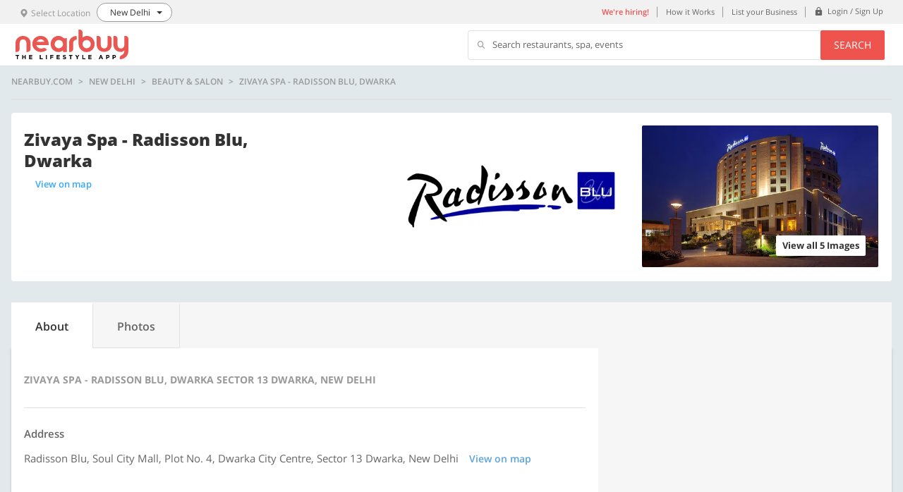

--- FILE ---
content_type: text/html; charset=utf-8
request_url: https://www.nearbuy.com/delhi-ncr/zivaya-spa-radisson-blu-dwarka-sector-13-dwarka?merchantId=348542&contextPayload=%7B%22collectionPermalink%22:%22ayurvedic-massage-offers--all%22%7D
body_size: 11986
content:
<!DOCTYPE html><html lang="en"><head><link rel="preconnect" href="//res4.nbstatic.in"><link rel="preconnect" href="//res5.nbstatic.in"><link rel="preconnect" href="//img1.nbstatic.in"><title>Zivaya Spa - Radisson Blu, Dwarka Sector 13 Dwarka, New Delhi</title><meta charset="utf-8"><meta name="description" content="Checkout Zivaya Spa - Radisson Blu, Dwarka in Sector 13 Dwarka, New Delhi"><meta property="og:image:url" content="https://img4.nbstatic.in/tr:w-500/62a088313b031b000ba7601a.jpg"><meta property="og:title" content="Checkout Zivaya Spa - Radisson Blu, Dwarka Sector 13 Dwarka, New Delhi ]"><meta property="og:description" content="Zivaya Spa - Radisson Blu, Dwarka Sector 13 Dwarka, New Delhi"><meta property="og:image:width" content="700"><meta property="og:image:height" content="420"><meta name="twitter:card" content="summary_large_image"><meta name="twitter:site" content="@nearbuy"><meta name="twitter:creator" content="@nearbuy"><meta name="twitter:image" content="https://img4.nbstatic.in/tr:w-500/62a088313b031b000ba7601a.jpg"><meta name="twitter:title" content="Checkout Zivaya Spa - Radisson Blu, Dwarka Sector 13 Dwarka, New Delhi ]"><meta name="twitter:description" content="Zivaya Spa - Radisson Blu, Dwarka Sector 13 Dwarka, New Delhi"><meta http-equiv="Content-Type" content="text/html; charset=utf-8"><meta name="apple-itunes-app" content="app-id=1030758742"><meta name="google-play-app" content="app-id=com.nearbuy.nearbuymobile"><meta content="width=device-width,initial-scale=1,maximum-scale=1,user-scalable=0" name="viewport"><meta name="google-site-verification" content="MLtyuJ0QQZPgLwDINaQ1_Jgf-mQ7L4TxtTiLv0YI5lo"><link rel="icon" href="//res4.nbstatic.in/static/images/favicon.ico"><link rel="alternate" href=""><base href="/"><script type="text/javascript">var bodyEl = document.querySelector('html');
      if (window.location.pathname == '/error-page') {
        if (bodyEl.classList) {
          bodyEl.classList.add('bg-white');
        }
        else {
          bodyEl.className += ' bg-white';
        }
      }</script><script>(function (u) { var l; "undefined" !== typeof window ? l = window : "undefined" !== typeof self && (l = self); l.lazyload = u() })(function () { return function l(n, k, e) { function r(g, m) { if (!k[g]) { if (!n[g]) { var f = "function" == typeof require && require; if (!m && f) return f(g, !0); if (t) return t(g, !0); f = Error("Cannot find module '" + g + "'"); throw f.code = "MODULE_NOT_FOUND", f; } f = k[g] = { exports: {} }; n[g][0].call(f.exports, function (e) { var c = n[g][1][e]; return r(c ? c : e) }, f, f.exports, l, n, k, e) } return k[g].exports } for (var t = "function" == typeof require && require, m = 0; m < e.length; m++)r(e[m]); return r }({ 1: [function (l, n, k) { (function (e) { function r(c) { -1 === k.call(p, c) && p.push(c) } function t(c) { function b(b) { var d; d = "function" === typeof c.src ? c.src(b) : b.getAttribute(c.src); setTimeout(function () { d && (b.src = d); b.setAttribute("data-lzled", !0); a[k.call(a, b)] = null }, 200); } c = g({ offset: 333, src: "data-src", container: !1 }, c || {}); "string" === typeof c.src && r(c.src); var a = []; return function (h) { h.onload = null; h.removeAttribute("onload"); h.onerror = null; h.removeAttribute("onerror"); -1 === k.call(a, h) && f(h, c, b) } } function m(c) { c = "HTML" + c + "Element"; if (!1 !== c in e) { var b = e[c].prototype.getAttribute; e[c].prototype.getAttribute = function (a) { if ("src" === a) { for (var h, d = 0, c = p.length; d < c && !(h = b.call(this, p[d])); d++); return h || b.call(this, a) } return b.call(this, a) } } } function g(c, b) { for (var a in c) void 0 === b[a] && (b[a] = c[a]); return b } function k(c) { for (var b = this.length; b-- && this[b] !== c;); return b } n.exports = t; var f = l("in-viewport"), p = ["data-src"]; e.lzld = t(); m("Image"); m("IFrame") }).call(this, "undefined" !== typeof global ? global : "undefined" !== typeof self ? self : "undefined" !== typeof window ? window : {}) }, { "in-viewport": 2 }], 2: [function (l, n, k) { (function (e) { function k(b, a, h) { b.attachEvent ? b.attachEvent("on" + a, h) : b.addEventListener(a, h, !1) } function l(b, a, h) { var d; return function () { var c = this, e = arguments, w = h && !d; clearTimeout(d); d = setTimeout(function () { d = null; h || b.apply(c, e) }, a); w && b.apply(c, e) } } function m(b) { function a(b, a, c) { return { watch: function () { d.add(b, a, c) }, dispose: function () { d.remove(b) } } } function h(a, d) { if (!(c(e.document.documentElement, a) && c(e.document.documentElement, b) && a.offsetWidth && a.offsetHeight)) return !1; var h = a.getBoundingClientRect(), f, q, k, g; b === e.document.body ? (f = -d, q = -d, k = e.document.documentElement.clientWidth + d, g = e.document.documentElement.clientHeight + d) : (g = b.getBoundingClientRect(), f = g.top - d, q = g.left - d, k = g.right + d, g = g.bottom + d); return h.right >= q && h.left <= k && h.bottom >= f && h.top <= g } var d = g(), q = b === e.document.body ? e : b, f = l(d.checkAll(function (b, a, c) { h(b, a) && (d.remove(b), c(b)) }), 15); k(q, "scroll", f); q === e && k(e, "resize", f); p && v(d, b, f); setInterval(f, 150); return { container: b, isInViewport: function (b, d, c) { if (!c) return h(b, d); b = a(b, d, c); b.watch(); return b } } } function g() { function b(b) { for (var a = c.length - 1; 0 <= a; a--)if (c[a][0] === b) return a; return -1 } function a(a) { return -1 !== b(a) } var c = []; return { add: function (b, e, f) { a(b) || c.push([b, e, f]) }, remove: function (a) { a = b(a); -1 !== a && c.splice(a, 1) }, isWatched: a, checkAll: function (b) { return function () { for (var a = c.length - 1; 0 <= a; a--)b.apply(this, c[a]) } } } } function v(b, a, c) { function d(a) { a = g.call([], Array.prototype.slice.call(a.addedNodes), a.target); return 0 < f.call(a, b.isWatched).length } var e = new MutationObserver(function (a) { !0 === a.some(d) && setTimeout(c, 0) }), f = Array.prototype.filter, g = Array.prototype.concat; e.observe(a, { childList: !0, subtree: !0, attributes: !0 }) } n.exports = function (b, a, c) { var d = e.document.body; if (void 0 === a || "function" === typeof a) c = a, a = {}; d = a.container || d; a = a.offset || 0; for (var g = 0; g < f.length; g++)if (f[g].container === d) return f[g].isInViewport(b, a, c); return f[f.push(m(d)) - 1].isInViewport(b, a, c) }; var f = [], p = "function" === typeof e.MutationObserver, c = e.document.documentElement.compareDocumentPosition ? function (b, a) { return !!(b.compareDocumentPosition(a) & 16) } : e.document.documentElement.contains ? function (b, a) { return b !== a && (b.contains ? b.contains(a) : !1) } : function (b, a) { for (; a = a.parentNode;)if (a === b) return !0; return !1 } }).call(this, "undefined" !== typeof global ? global : "undefined" !== typeof self ? self : "undefined" !== typeof window ? window : {}) }, {}] }, {}, [1])(1) }); var lzld = lazyload({ src: function (el) { return el.xsrc || el.getAttribute("xsrc") } }); if ('serviceWorker' in navigator) { try { navigator.serviceWorker.getRegistrations().then(function (registrations) { for (var a = 0; a < registrations.length; a++) { registrations[a].unregister() } }) } catch (e) { } }</script><link href="styles.a1c8e70b3050fc3209c2.bundle.css" rel="stylesheet"><script type="application/ld+json" id="breadCrumScript">{"@context":"http://schema.org","@type":"BreadcrumbList","itemListElement":[{"@type":"ListItem","position":1,"item":{"@id":"https://www.nearbuy.com/delhi-ncr","name":"nearbuy"}},{"@type":"ListItem","position":2,"item":{"@id":"https://www.nearbuy.com/delhi-ncr/c//all-offers","name":"Offers in delhi-ncr"}},{"@type":"ListItem","position":3,"item":{"@id":"https://www.nearbuy.com/delhi-ncr/c/beauty-and-salon","name":"Beauty & Salon"}}]}</script><script type="application/ld+json" id="localbreadCrumScript">{"@context":"http://schema.org","@id":"https://www.nearbuy.com/delhi-ncr/zivaya-spa-radisson-blu-dwarka-sector-13-dwarka","name":"Zivaya Spa - Radisson Blu, Dwarka","url":"https://www.nearbuy.com/delhi-ncr/zivaya-spa-radisson-blu-dwarka-sector-13-dwarka","image":"https://img4.nbstatic.in/tr:w-500/62a088313b031b000ba7601a.jpg","geo":{"@type":"GeoCoordinates","latitude":28.5965012,"longitude":77.03627195},"address":{"@type":"PostalAddress","streetAddress":"Radisson Blu, Soul City Mall, Plot No. 4, Dwarka City Centre, Sector 13 Dwarka, New Delhi","addressLocality":"Sector 13 Dwarka","addressCountry":"India","addressRegion":"New Delhi"},"hasOfferCatalog":{"@type":"OfferCatalog","itemListElement":[]},"@type":"BeautySalon","openingHours":[]}</script><link rel="canonical" href="https://www.nearbuy.com/delhi-ncr/zivaya-spa-radisson-blu-dwarka-sector-13-dwarka"></head><body><root ng-version="5.2.1"><loader>
</loader>
<router-outlet></router-outlet><app><nb-header>
<!--bindings={
  "ng-reflect-ng-if": "true"
}--><header>
 <nb-top-banner>
<!--bindings={
  "ng-reflect-ng-if": null
}-->
</nb-top-banner>
  <div class="header">
    <div class="header__secondary">
      <div class="wrapper">
        
        <div class="city-selector display-inline-block ">
          <a class="display-block">
            <div class="texticon-group">
              <div class="texticon-group__icon padding-right-xs show-on-tab">
                
                <i class="nb-icon nb-icon_location txt-tertiary font-sm"></i>  
                <span class="font-sm txt-tertiary">Select Location</span>
               </div>
              <div class="texticon-group__content vertical-align-middle">
                <p>
                  <span class="font-sm txt-primary city-name">null</span>
                </p>
              </div>
            </div>
          </a>

        </div>

        
        <ul class="list_inline secondary_links flt-right">
           <li class="show-on-tab">
            <a class="utility-btn font-weight-semibold txt-brand-primary" href="https://careers.nearbuy.com/" target="_blank">We're hiring!</a>
          </li>

          <li class="show-on-tab">
            <a class="utility-btn">How it Works</a>
          </li>

          <li class="show-on-tab">
            <a class="utility-btn" href="https://merchants.nearbuy.com/register">List your Business</a>
          </li>

          <!--bindings={
  "ng-reflect-ng-if": "true"
}--><li class="line-height-default">
            <a class="utility-btn" href="/login">
              <div class="texticon-group">
                <div class="texticon-group__icon vertical-align-middle padding-top-zero padding-right-xs">
                  <i class="nb-icon nb-icon_lock"></i>
                </div>
                <div class="texticon-group__content vertical-align-middle">
                  <span class="font-xs">Login / Sign Up</span>
              </div>
              </div>
            </a>
          </li>

          <!--bindings={
  "ng-reflect-ng-if": "false"
}-->
        </ul>
      </div>
    </div>

    <div class="header__primary">
      <div class="wrapper">
        
        <a class="brand_logo" ng-reflect-query-params="[object Object]" ng-reflect-router-link="/undefined" href="/undefined">
          <img alt="logo" class="header-logo" src="/static/images/nearbuy_red_with_subtitle.svg" width="160">
        </a>

        
        

        
        <div class="search-bar flt-right show-on-tab hide">
          <div class="table">
            <div class="table__cell">
              <div class="search-bar__input">
                <i class="nb-icon nb-icon_search vertical-align-middle"></i>
                <!--bindings={
  "ng-reflect-ng-if": "true"
}--><p class="line-height-xs">Search restaurants, spa, events</p>
              </div>
            </div>
            <div class="table__cell">
              <button class="btn btn--primary btn--small search-bar__btn">Search</button>
            </div>
          </div>
        </div>
        <div class="clearfix"></div>
      </div>
    </div>
  </div>
  <!--bindings={
  "ng-reflect-ng-if": "false"
}-->
</header>
<!--bindings={
  "ng-reflect-ng-if": "false"
}-->
<!--bindings={
  "ng-reflect-ng-if": "false"
}-->
<!--bindings={
  "ng-reflect-ng-if": "false"
}-->
<!--bindings={
  "ng-reflect-ng-if": "true"
}--><common-city-selector ng-reflect-select-division-click="[object Object]" ng-reflect-is-home-page="false"><div class="city-selector">
  <div class="modal_wrapper overlay modal-hide padding-reset" closepopup="" ng-reflect-klass="modal_wrapper overlay modal-hi" ng-reflect-ng-class="modal-hide" ng-reflect-is-popup-open="false" ng-reflect-close-onclick="false">
    <div class="modal__body">
      <div class="search loaders">
        <!--bindings={
  "ng-reflect-ng-if": "true"
}--><div class="loaders__block-level"></div>
        <div class="wrapper">
          
          <!--bindings={
  "ng-reflect-ng-if": "false"
}-->

          <br>

          <p class="h4 txt-center txt-primary margin-top-xxxl margin-bottom-xs font-weight-semibold">Pick a City</p>
          <p class="txt-tertiary txt-center margin-bottom-xxl">To find awesome offers around you</p>
          
          
          <div class="searchbox margin-top-xxl">
            <city-selector-typeahead autofocus=""><form novalidate="" ng-reflect-form="[object Object]" class="ng-untouched ng-pristine ng-valid">
  <div ng-reflect-ng-class="[object Object]"></div>
  <div class="searchbox__input">
    <i class="nb-icon nb-icon_location font-xxl"></i>
    <input autocomplete="off" class="form-control ng-untouched ng-pristine ng-valid" formcontrolname="search" placeholder="Enter your city name" type="search" value="" ng-reflect-name="search">
    <button class="btn btn-nearme" type="button">Use My Current Location</button>
  </div>

  <div class="hero-banner__suggestion" ng-reflect-klass="hero-banner__suggestion" ng-reflect-ng-class="">
    <ul class="searchbox__suggestion">
      <!--bindings={
  "ng-reflect-ng-for-of": null
}-->
    </ul>
  </div>
</form></city-selector-typeahead>   
          </div>
          <!--bindings={
  "ng-reflect-ng-if": null
}--> 

          
          <p class="h6 txt-primary font-weight-semibold margin-top-xxxl txt-center">Top Cities</p>
          <div class="txt-center margin-top-xl">
            <!--bindings={
  "ng-reflect-ng-for-of": "[object Object],[object Object"
}--><a class="search-tags" innerhtml="New Delhi">New Delhi</a><a class="search-tags" innerhtml="Gurgaon">Gurgaon</a><a class="search-tags" innerhtml="Jaipur">Jaipur</a><a class="search-tags" innerhtml="Bengaluru">Bengaluru</a><a class="search-tags" innerhtml="Mumbai">Mumbai</a><a class="search-tags" innerhtml="Kolkata">Kolkata</a><a class="search-tags" innerhtml="Hyderabad">Hyderabad</a><a class="search-tags" innerhtml="Chennai">Chennai</a><a class="search-tags" innerhtml="Chandigarh">Chandigarh</a><a class="search-tags" innerhtml="Pune">Pune</a><a class="search-tags" innerhtml="Ahmedabad">Ahmedabad</a><a class="search-tags" innerhtml="Goa">Goa</a>
          </div>

          <div class="search__footer margin-top-xxxl">
            <img alt="nb-logo" class="img-responsive" height="auto" src="/static/images/nearbuy_red_with_subtitle.svg" width="170">
            <p class="font-sm txt-tertiary">Experience the world around you.</p>
          </div>
        </div>
      </div>
    </div>
  </div>
</div>

<near-me>
<div class="modal_wrapper overlay modal-hide">
  <div class="modal modal--sm">
    <div class="modal__header modal__header--no-bg">
    </div>
    <div class="modal__body txt-center">
      
      <img alt="" class="form-group" onload="lzld(this)" src="[data-uri]" height="130px">
      
      <!--bindings={}-->

      <div class="margin-bottom-xxxl">
        <!--bindings={}-->
        
        <!--bindings={
  "ng-reflect-ng-if": "true"
}--><div>
          <p class="txt-secondary">It seems you are in</p>
          <p class="h4 txt-primary margin-bottom-xs" innerhtml=""></p>
        </div>
      </div>

      <div class="btngroup-inline form-group">
          
        <button class="btn btn--secondary">Stay in <!--bindings={
  "ng-reflect-ng-if": "true"
}--><span class="font-xxl txt-brand-primary">null</span></button>
        <!--bindings={
  "ng-reflect-ng-if": "true"
}--><button class="btn btn--primary">Switch to <span class="font-xxl txt-white" innerhtml=""></span></button>
      </div>
    </div>
  </div>
</div></near-me></common-city-selector>
<!--bindings={
  "ng-reflect-ng-if": "false"
}-->
</nb-header>
<router-outlet></router-outlet><discovery><router-outlet></router-outlet><merchant-detail><!--bindings={
  "ng-reflect-ng-if": "[object Object]"
}--><div class="wrapper-content wrapper-content--ud">
  <div class="wrapper">
    
    <merchant-detail-breadcrumb ng-reflect-merchant-name="Zivaya Spa - Radisson Blu, Dwa"><div class="breadcrumbs-nav">
    <nav class="fl-row">
        <!--bindings={
  "ng-reflect-ng-if": "nearbuy.com"
}--><a class="txt-uppercase" innerhtml="nearbuy.com">nearbuy.com</a>
        <!--bindings={
  "ng-reflect-ng-if": "New Delhi"
}--><a class="txt-uppercase" innerhtml="New Delhi">New Delhi</a>
        <!--bindings={
  "ng-reflect-ng-if": "Beauty &amp; Salon"
}--><a class="txt-uppercase" innerhtml="Beauty &amp;amp; Salon">Beauty &amp; Salon</a>
        <!--bindings={
  "ng-reflect-ng-if": "Zivaya Spa - Radisson Blu, Dwa"
}--><a class="txt-uppercase cursor-default" innerhtml="Zivaya Spa - Radisson Blu, Dwarka">Zivaya Spa - Radisson Blu, Dwarka</a>
    </nav>
</div>

<!--bindings={
  "ng-reflect-ng-if": "nearbuy.com"
}--><hr class="divider divider--thick">
</merchant-detail-breadcrumb>
    
    <merchant-p0-info ng-reflect-merchant-details="[object Object]">




<div class="card-main margin-bottom-xl no-box-shadow">
  <div class="card-main__content--lg">
    <div class="row row row--equal-height row--no-gutter">
      <div class="col-xs-6 col-s-6 col-m-5">
        <div class="margin-bottom-xs">
          <div class="row">
            <div class="col-xs-6 col-s-6 col-m-6">
              <!--bindings={}-->
            </div>
            <!--bindings={}-->
          </div>
        </div>

        <div class="row">
          <div class="col-s-8 col-m-8 col-l-9">
            <h1 class="font-weight-ebold txt-capitalize txt-primary font-4xl line-height-md" innerhtml="Zivaya Spa - Radisson Blu, Dwarka">Zivaya Spa - Radisson Blu, Dwarka</h1>
          </div>
          <!--bindings={}-->
        </div>

        <div class="m-address">
            <!--bindings={
  "ng-reflect-ng-if": "true"
}--><div>
              <!--bindings={}-->
              <!--bindings={}-->
              <button class="txt-link font-md font-weight-semibold txt-hover padding-left-zero" style="margin-left: 16px;">View on map</button>
            </div>
            <!--bindings={}-->
        </div>

        <div>
          

          

          

          
        </div>
      </div>

      <!--bindings={
  "ng-reflect-ng-if": "5"
}--><div class="col-xs-6 col-s-6 col-m-7">
        <div class="grid-image grid-image--secondary">
          <div class="row row--no-gutter">
            <div class="col-m-6">
              <div class="grid-image__inner">
                  <img alt="img01" class="img-responsive display-block card-main__img" src="https://img4.nbstatic.in/tr:w-500/62a088313b031b000ba7601a.jpg">
              </div>
            </div>
            <div class="col-m-6 show-on-laptop">
              <div class="grid-image__inner">
                  <img alt="img01" class="img-responsive display-block card-main__img" src="https://img4.nbstatic.in/tr:w-500/62a08887b3c621000b366fe6.jpg">
              </div>
            </div>

          </div>
          <!--bindings={
  "ng-reflect-ng-if": "true"
}--><button class="btn btn--action font-weight-bold show-on-tab" innerhtml="View all 5 Images">View all 5 Images</button>
        </div>
      </div>
    </div>
  </div>
</div>

<!--bindings={
  "ng-reflect-ng-if": "false"
}--></merchant-p0-info>

    
    

    
    <div class="margin-bottom-xxl">
      <div class="margin-bottom-m">
        <tabs ng-reflect-tabs="[object Object],[object Object" ng-reflect-merchant-details="[object Object]"><ul class="list-inline tab tab-delight">
    <!--bindings={
  "ng-reflect-ng-for-of": "[object Object],[object Object"
}--><!---->
        <!--bindings={
  "ng-reflect-ng-if": "true"
}--><li class="tab__item font-medium tab__active" ng-reflect-klass="tab__item font-medium" style="" ng-reflect-ng-style="[object Object]" innerhtml="About">About</li>
    <!---->
        <!--bindings={
  "ng-reflect-ng-if": "true"
}--><li class="tab__item font-medium" ng-reflect-klass="tab__item font-medium" style="" ng-reflect-ng-style="[object Object]" innerhtml="Photos">Photos</li>
    
</ul></tabs>
        <div class="card-main no-border-radius mdv-tab-contents">
          <div class="row row--no-gutter fl-row">
            <div class="col-m-7 col-l-8 mdv-tab-primary-content col-s-12" ng-reflect-klass="col-m-7 col-l-8 mdv-tab-primar" ng-reflect-ng-class="[object Object]">
              <router-outlet></router-outlet><merchant-offerings><!--bindings={
  "ng-reflect-ng-if": "true"
}--><about-merchant><!--bindings={
  "ng-reflect-ng-if": "[object Object]"
}--><div class="card-main__content--lg">
        <div class="margin-bottom-xl margin-top-m">
            
            <div class="margin-bottom-xl">
                <h1 class="font-lg txt-tertiary font-weight-bold line-height-xs margin-bottom-l txt-uppercase" innerhtml="Zivaya Spa - Radisson Blu, Dwarka Sector 13 Dwarka, New Delhi">Zivaya Spa - Radisson Blu, Dwarka Sector 13 Dwarka, New Delhi</h1>
                <!--bindings={
  "ng-reflect-ng-if": "0"
}-->
            </div>

            <!--bindings={
  "ng-reflect-ng-if": "Zivaya Spa - Radisson Blu, Dwa"
}--><hr>

            
             <div ng-reflect-ng-class="[object Object]">
                <div class="margin-bottom-l margin-top-m">
                    <!--bindings={}-->
                    <!--bindings={}-->
                    <!--bindings={
  "ng-reflect-ng-if": "false"
}-->
                </div>
            </div>


            
            


            
            


            
            

            
            <!--bindings={
  "ng-reflect-ng-if": "true"
}--><div class="margin-bottom-l margin-top-m">
                <h3 class="font-xl line-height-sm font-weight-semibold margin-bottom-s txt-secondary">Address</h3>
                <p class="margin-bottom-m">
                    <span class="txt-secondary font-xl line-height-default margin-right-s" innerhtml="Radisson Blu, Soul City Mall, Plot No. 4, Dwarka City Centre, Sector 13 Dwarka, New Delhi">Radisson Blu, Soul City Mall, Plot No. 4, Dwarka City Centre, Sector 13 Dwarka, New Delhi</span>
                    <button class="txt-brand-tertiary font-weight-semibold font-lg txt-hover padding-left-zero">View on map
                    </button>
                </p>
                <!--bindings={
  "ng-reflect-ng-if": "0"
}-->
            </div>


            
            <!--bindings={
  "ng-reflect-ng-if": "false"
}-->


            
            


            
            


            
            


            
            
    
                        

                    
        </div>

        


        
        
        
        

        

        
        

        

        
        

        

        
        


        
        

        


        
        


        
        

        <!--bindings={
  "ng-reflect-ng-if": "false"
}-->
        <!--bindings={
  "ng-reflect-ng-if": "false"
}-->
    </div>


</about-merchant>

<!--bindings={
  "ng-reflect-ng-if": "false"
}-->

<!--bindings={
  "ng-reflect-ng-if": "false"
}-->

<messages-list-modal ng-reflect-show-messages-list-modal="[object Object]"><div class="modal_wrapper promo-offer-modal modal-hide overlay" closepopup="" ng-reflect-klass="modal_wrapper promo-offer-moda" ng-reflect-ng-class="" ng-reflect-is-popup-open="false">
    <div class="overlay">
        <div class="modal modal--md">
            <div class="bg-white modal__header">
                <button class="close" type="button">
                    <i class="nb-icon nb-icon_close"></i>
                </button>
                <p class="h6 font-weight-semibold txt-primary">Please Note</p>
            </div>
            <div class="clearfix modal__body padding-top-zero">
                <div class="">
                    <!--bindings={
  "ng-reflect-ng-if": "false"
}-->
                    <!--bindings={
  "ng-reflect-ng-if": "false"
}-->
                </div>
            </div>
        </div>
    </div>
</div></messages-list-modal></merchant-offerings>
            </div>
            <div class="col-s-5 col-m-5 col-l-4 show-on-laptop" ng-reflect-klass="col-s-5 col-m-5 col-l-4" ng-reflect-ng-class="show-on-laptop">
              <div class="bg-primary height100">
                <!--bindings={
  "ng-reflect-ng-if": "false"
}-->

                <!--bindings={
  "ng-reflect-ng-if": "true"
}--><div class="card-main__content--lg">
                    
                  <!--bindings={
  "ng-reflect-ng-if": "0"
}-->

                  
                  <!--bindings={}-->
                  
                </div>
              </div>
              
            </div>
          </div>
        </div>
      </div>
    </div>
    <div class="margin-bottom-xxl mdv-bottom-div">
      
    </div>

  </div>

  <!--bindings={
  "ng-reflect-ng-if": "false"
}-->
  <!--bindings={
  "ng-reflect-ng-if": "false"
}-->
  <!--bindings={
  "ng-reflect-ng-if": "false"
}-->
</div>
<div></div>

</merchant-detail>
</discovery>
<!--bindings={
  "ng-reflect-ng-if": "true"
}--><footer><div class="js-footer">
 <div class="footer-top">
    <div class="wrapper">
      <div class="row">
        <div class="col-l-10 col-m-9 col-s-9">
          <p class="footer-top__heading">Amazing offers available on nearbuy</p>
            <p class="footer-top__content margin-bottom-m">nearbuy helps you discover the best things to do, eat and buy – wherever you are! Make every day awesome with nearbuy. Dine at the finest restaurants, relax at the best spas, pamper yourself with exciting wellness and shopping offers or just explore your city intimately… you will always find a lot more to do with nearbuy. From tattoo parlors to music concerts, movie tickets to theme parks, everything you want is now within reach. Don't stop yet! Take it wherever you go with the nearbuy mobile app. Based on your location and preference, our smart search engine will suggest new things to explore every time you open the app. What's more, with offers on everything around you... you are sure to try something new every time.</p>
          
        </div>
        <div class="col-l-2 col-m-3 col-s-3">
          <ul class="list-inline social-links">
            <p class="txt-tertiary font-weight-bold margin-bottom-s h6">Follow Us</p>
            <li><a href="https://www.facebook.com/nearbuy" target="_blank" title="Facebook"><i class="social-media fb-icon"></i>Facebook</a></li>
            <li><a href="https://twitter.com/nearbuy" target="_blank" title="Twitter"><i class="social-media tw-icon"></i>Twitter</a></li>
            <li><a href="https://instagram.com/nearbuy" target="_blank" title="Instagram"><i class="social-media insta-icon"></i>Instagram</a></li>
          </ul>
        </div>
      </div>
    </div>
  </div>
  <div class="footer-bottom">
    <div class="wrapper">
      <div class="row">
        <div class="col-l-6 col-m-6 col-s-6">
          <div class="footer-bottom__categories">
            <div class="row">
              <div class="col-l-6 col-m-6 col-s-6">
                <ul class="list-block">
                  <p class="txt-white margin-bottom-s font-weight-semibold h6">Company</p>
                  <li><a href="/help/aboutus" target="_blank">About Us</a></li>
                  <li><a href="/help/policy" target="_blank">Policy</a></li>
                  <li><a href="/universal-fine-print" target="_blank">Universal Fine Print</a></li>
                  <li><a href="https://prod.nbstatic.in/annual_return/nb_annual_return.html" target="_blank">Annual Returns</a></li>
                </ul>
              </div>
              <div class="col-l-6 col-m-6 col-s-6">
                <ul class="list-block help-category">
                  <p class="txt-white margin-bottom-s font-weight-semibold h6">Help</p>
                  <li><a href="/help/contactus" target="_blank">Contact Us</a></li>
                  
                  
                </ul>
              </div>
            </div>
          </div>
        </div>
        <div class="col-l-5 col-l-offset-1 col-m-6 col-s-6">
          <p class="txt-white margin-bottom-m font-weight-semibold h6">Download app </p>
          <ul class="list-inline footer-bottom__app">
            <li>
              <a class="display-inline-block btn-left" href="https://play.google.com/store/apps/details?id=com.nearbuy.nearbuymobile&amp;hl=en&amp;pid=Web%20App%20Download&amp;c=Home%20Page%20Footer" target="_blank">
                <img alt="google play" height="45" onload="lzld(this)" src="[data-uri]" width="150" xsrc="//res4.nbstatic.in/static/images/google-play-badges.svg">
                <p class="txt-white txt-center">Google Play</p>
              </a>
            </li>
            <li>
              <a class="display-inline-block" href="https://itunes.apple.com/in/app/nearbuy-by-groupon/id1030758742?mt=8&amp;pid=Web%20App%20Download&amp;c=Home%20Page%20Footer" target="_blank">
                <img alt="app store" height="45" onload="lzld(this)" src="[data-uri]" width="150" xsrc="//res4.nbstatic.in/static/images/app-store.svg">
                <p class="txt-white txt-center">App Store</p>
              </a>
            </li>
            <p class="txt-white icon-s">Customer Care: +91-7303390416 - 11 AM to 8 PM (MON - SUN)</p>
          </ul>
        </div>
      </div>
      <p class="margin-top-xs margin-bottom-xs txt-tertiary icon-s">Copyright © nearbuy.com India Private Limited. All rights reserved.</p>
      <p class="margin-top-xs margin-bottom-xs txt-tertiary icon-s">v 3.0.0</p>
   </div>
  </div>
  <!--bindings={
  "ng-reflect-ng-if": "false"
}-->
</div>
</footer>
</app>
<div id="testing"></div>
</root><script type="text/javascript" src="inline.13248326f458a19ef1d9.bundle.js"></script><script type="text/javascript" src="polyfills.e3bc943156328c39f674.bundle.js"></script><script type="text/javascript" src="scripts.558319ff98046786c468.bundle.js"></script><script type="text/javascript" src="main.f7a4b593565d7c41f8e9.bundle.js"></script><script>function isQuotaExceeded(a) { var b = !1; if (a) if (a.code) switch (a.code) { case 22: b = !0; break; case 1014: "NS_ERROR_DOM_QUOTA_REACHED" === a.name && (b = !0) } else -2147024882 === a.number && (b = !0); return b } function getLocalStorage() { var a; try { a = window.localStorage } catch (b) { } return a } function saveInLocalStorage(a, b) { var c = getLocalStorage(); try { c && c.setItem(a, b) } catch (d) { isQuotaExceeded(d) && c.clear() } } function downloadAndSave(a, b) { a.src = b, /*a.async=!0,*/ Ajax(b, function (a, c) { a || saveInLocalStorage(b, c) }) } function Ajax(a, b) { var c = new XMLHttpRequest; c.open("GET", a, !0), c.onload = function () { c.status >= 200 && c.status < 400 ? b(null, c.responseText) : b(arguments) }, c.onerror = function () { b(arguments) }, c.send() } function downloadJS(a) { var b = document.createElement("script"), c = getLocalStorage(); if (c) { var d = c.getItem(a); d ? (b.type = "text/javascript", b.text = d) : downloadAndSave(b, a) } else { } document.body.appendChild(b) } function load(fn) { if (!load.callbackList) { load.callbackList = []; load.eventfired = false; function onLoadCallback() { load.eventfired = true; if (load.callbackList.length > 0) { for (var index = 0; index < load.callbackList.length; index++) { load.callbackList[index](); } } } window.addEventListener ? window.addEventListener("load", onLoadCallback, !1) : window.attachEvent ? window.attachEvent("DOMContentLoaded", onLoadCallback) : window.onload = onLoadCallback; } if (load.eventfired && fn) { fn(); } else if (fn) { load.callbackList.push(fn); } } function downloadJSAtOnload(a) { return function () { var isLoaded = false; window.setTimeout(function () { if (!isLoaded) { downloadJS(a); isLoaded = true; } }, 10000); load(function () { if (!isLoaded) { downloadJS(a); isLoaded = true; } }); } } function preCheckScript(a) { var b = getLocalStorage(); b && b.getItem(a) ? downloadJS(a) : document.addEventListener ? document.addEventListener("DOMContentLoaded", downloadJSAtOnload(a), !1) : document.attachEvent ? document.attachEvent("DOMContentLoaded", downloadJSAtOnload(a)) : document.onload = downloadJSAtOnload(a) } preCheckScript("/static/js/jquery-lib.js");</script><script id="ng5-web-state" type="application/json">{&q;/api/menus-get-10397&q;:{&q;local&q;:{&q;categories&q;:[{&q;label&q;:&q;Restaurants&q;,&q;id&q;:&q;food-and-drink&q;,&q;count&q;:232,&q;sortOrder&q;:1,&q;subMenus&q;:[{&q;label&q;:&q;Dinner&q;,&q;id&q;:&q;dinner&q;,&q;count&q;:8,&q;sortOrder&q;:106,&q;subMenus&q;:[{&q;label&q;:&q;Buffet on Weekdays&q;,&q;id&q;:&q;buffet-weekday&q;,&q;count&q;:1,&q;sortOrder&q;:1},{&q;label&q;:&q;Buffet on Weekends&q;,&q;id&q;:&q;buffet-weekend&q;,&q;count&q;:1,&q;sortOrder&q;:2},{&q;label&q;:&q;Fine Dining&q;,&q;id&q;:&q;set-menu&q;,&q;count&q;:1,&q;sortOrder&q;:5},{&q;label&q;:&q;Buffet&q;,&q;id&q;:&q;buffet&q;,&q;count&q;:6,&q;sortOrder&q;:8}]},{&q;label&q;:&q;Lunch&q;,&q;id&q;:&q;lunch&q;,&q;count&q;:8,&q;sortOrder&q;:113,&q;subMenus&q;:[{&q;label&q;:&q;Buffet on Weekdays&q;,&q;id&q;:&q;buffet-weekday&q;,&q;count&q;:1,&q;sortOrder&q;:1},{&q;label&q;:&q;Buffet on Weekends&q;,&q;id&q;:&q;buffet-weekend&q;,&q;count&q;:1,&q;sortOrder&q;:2},{&q;label&q;:&q;Buffet&q;,&q;id&q;:&q;buffet&q;,&q;count&q;:4,&q;sortOrder&q;:7}]},{&q;label&q;:&q;Breakfast&q;,&q;id&q;:&q;breakfast&q;,&q;count&q;:2,&q;sortOrder&q;:113,&q;subMenus&q;:[{&q;label&q;:&q;Buffet on Weekdays&q;,&q;id&q;:&q;buffet-weekday&q;,&q;count&q;:1,&q;sortOrder&q;:1},{&q;label&q;:&q;Buffet on Weekends&q;,&q;id&q;:&q;buffet-weekend&q;,&q;count&q;:1,&q;sortOrder&q;:2},{&q;label&q;:&q;Brunch&q;,&q;id&q;:&q;brunch&q;,&q;count&q;:1,&q;sortOrder&q;:3},{&q;label&q;:&q;Buffet&q;,&q;id&q;:&q;buffet&q;,&q;count&q;:2,&q;sortOrder&q;:4}]}]},{&q;label&q;:&q;Spa &a; Massage&q;,&q;id&q;:&q;spa-and-massage&q;,&q;count&q;:53,&q;sortOrder&q;:2,&q;subMenus&q;:[{&q;label&q;:&q;Body Massage&q;,&q;id&q;:&q;body-massage&q;,&q;count&q;:8,&q;sortOrder&q;:100,&q;subMenus&q;:[{&q;label&q;:&q;Full Body Massage&q;,&q;id&q;:&q;full-body-massage&q;,&q;count&q;:8,&q;sortOrder&q;:1},{&q;label&q;:&q;Foot Massage &a; Foot Spa&q;,&q;id&q;:&q;foot-massage-and-spa&q;,&q;count&q;:8,&q;sortOrder&q;:2},{&q;label&q;:&q;Head &a; Neck Massage&q;,&q;id&q;:&q;head-and-neck-massage&q;,&q;count&q;:8,&q;sortOrder&q;:3},{&q;label&q;:&q;Shoulder &a; Back Massage&q;,&q;id&q;:&q;shoulder-and-back-massage&q;,&q;count&q;:8,&q;sortOrder&q;:4}]},{&q;label&q;:&q;Ayurvedic Massage&q;,&q;id&q;:&q;ayurvedic-massage&q;,&q;count&q;:8,&q;sortOrder&q;:101,&q;subMenus&q;:[{&q;label&q;:&q;Full Body Massage&q;,&q;id&q;:&q;full-body-massage&q;,&q;count&q;:8,&q;sortOrder&q;:1},{&q;label&q;:&q;Foot Massage &a; Foot Spa&q;,&q;id&q;:&q;foot-massage-and-spa&q;,&q;count&q;:8,&q;sortOrder&q;:2}]}]},{&q;label&q;:&q;Activities&q;,&q;id&q;:&q;activities&q;,&q;count&q;:31,&q;sortOrder&q;:4,&q;subMenus&q;:[{&q;label&q;:&q;Outing&q;,&q;id&q;:&q;outing&q;,&q;count&q;:2,&q;sortOrder&q;:1,&q;subMenus&q;:[{&q;label&q;:&q;Day Outing&q;,&q;id&q;:&q;day-outing&q;,&q;count&q;:1,&q;sortOrder&q;:2}]},{&q;label&q;:&q;Fun &a; Sports&q;,&q;id&q;:&q;fun-and-sports&q;,&q;count&q;:2,&q;sortOrder&q;:3,&q;subMenus&q;:[{&q;label&q;:&q;Gaming&q;,&q;id&q;:&q;gaming&q;,&q;count&q;:1,&q;sortOrder&q;:4},{&q;label&q;:&q;Bowling&q;,&q;id&q;:&q;bowling&q;,&q;count&q;:1,&q;sortOrder&q;:5}]},{&q;label&q;:&q;Kids&q;,&q;id&q;:&q;activities-for-kids&q;,&q;count&q;:1,&q;sortOrder&q;:4},{&q;label&q;:&q;Amusement Parks&q;,&q;id&q;:&q;amusement-parks&q;,&q;count&q;:1,&q;sortOrder&q;:5}]},{&q;label&q;:&q;Beauty &a; Salon&q;,&q;id&q;:&q;beauty-and-salon&q;,&q;count&q;:168,&q;sortOrder&q;:5,&q;subMenus&q;:[{&q;label&q;:&q;Hair&q;,&q;id&q;:&q;hair&q;,&q;count&q;:29,&q;sortOrder&q;:1,&q;subMenus&q;:[{&q;label&q;:&q;Hair Coloring&q;,&q;id&q;:&q;hair-coloring&q;,&q;count&q;:29,&q;sortOrder&q;:1},{&q;label&q;:&q;Hair Straightening&q;,&q;id&q;:&q;hair-straightening&q;,&q;count&q;:28,&q;sortOrder&q;:2},{&q;label&q;:&q;Hair Spa&q;,&q;id&q;:&q;hair-spa&q;,&q;count&q;:29,&q;sortOrder&q;:3},{&q;label&q;:&q;Hair Cut&q;,&q;id&q;:&q;hair-cut&q;,&q;count&q;:29,&q;sortOrder&q;:4}]},{&q;label&q;:&q;Body&q;,&q;id&q;:&q;body&q;,&q;count&q;:18,&q;sortOrder&q;:2,&q;subMenus&q;:[{&q;label&q;:&q;Waxing&q;,&q;id&q;:&q;waxing&q;,&q;count&q;:17,&q;sortOrder&q;:1},{&q;label&q;:&q;Laser Hair Removal&q;,&q;id&q;:&q;laser-hair-removal&q;,&q;count&q;:1,&q;sortOrder&q;:2},{&q;label&q;:&q;Skin Care&q;,&q;id&q;:&q;skin-care&q;,&q;count&q;:5,&q;sortOrder&q;:3}]},{&q;label&q;:&q;Face&q;,&q;id&q;:&q;face&q;,&q;count&q;:29,&q;sortOrder&q;:3,&q;subMenus&q;:[{&q;label&q;:&q;Facial&q;,&q;id&q;:&q;facial&q;,&q;count&q;:28,&q;sortOrder&q;:1},{&q;label&q;:&q;Threading&q;,&q;id&q;:&q;threading&q;,&q;count&q;:29,&q;sortOrder&q;:2},{&q;label&q;:&q;Bridal Makeup&q;,&q;id&q;:&q;bridal-makeup&q;,&q;count&q;:22,&q;sortOrder&q;:3}]},{&q;label&q;:&q;Nails&q;,&q;id&q;:&q;nails&q;,&q;count&q;:31,&q;sortOrder&q;:4,&q;subMenus&q;:[{&q;label&q;:&q;Manicure&q;,&q;id&q;:&q;manicure&q;,&q;count&q;:31,&q;sortOrder&q;:1},{&q;label&q;:&q;Nail Art&q;,&q;id&q;:&q;nail-art&q;,&q;count&q;:20,&q;sortOrder&q;:2},{&q;label&q;:&q;Pedicure&q;,&q;id&q;:&q;pedicure&q;,&q;count&q;:31,&q;sortOrder&q;:3},{&q;label&q;:&q;Nail Extention&q;,&q;id&q;:&q;nail-extention&q;,&q;count&q;:20,&q;sortOrder&q;:4}]}]},{&q;label&q;:&q;Health &a; Wellness&q;,&q;id&q;:&q;health&q;,&q;count&q;:9,&q;sortOrder&q;:6,&q;subMenus&q;:[{&q;label&q;:&q;Preventive Check Up&q;,&q;id&q;:&q;medical-checkup&q;,&q;count&q;:1,&q;sortOrder&q;:99}]},{&q;label&q;:&q;Gift cards&q;,&q;id&q;:&q;in-store&q;,&q;count&q;:146,&q;sortOrder&q;:7,&q;subMenus&q;:[{&q;label&q;:&q;Fashion&q;,&q;id&q;:&q;fashion&q;,&q;count&q;:21,&q;sortOrder&q;:1,&q;subMenus&q;:[{&q;label&q;:&q;Men&q;,&q;id&q;:&q;men&q;,&q;count&q;:3,&q;sortOrder&q;:1},{&q;label&q;:&q;Women&q;,&q;id&q;:&q;women&q;,&q;count&q;:2,&q;sortOrder&q;:2},{&q;label&q;:&q;Kids&q;,&q;id&q;:&q;kids&q;,&q;count&q;:2,&q;sortOrder&q;:3}]},{&q;label&q;:&q;Beauty &a; Cosmetics&q;,&q;id&q;:&q;beauty-and-cosmetics&q;,&q;count&q;:4,&q;sortOrder&q;:7},{&q;label&q;:&q;Kid Stores&q;,&q;id&q;:&q;kid-stores&q;,&q;count&q;:2,&q;sortOrder&q;:9},{&q;label&q;:&q;Groceries&q;,&q;id&q;:&q;groceries&q;,&q;count&q;:4,&q;sortOrder&q;:12},{&q;label&q;:&q;Electronics &a; Accessories&q;,&q;id&q;:&q;electronics-and-accessories&q;,&q;count&q;:3,&q;sortOrder&q;:16},{&q;label&q;:&q;Home &a; Appliances&q;,&q;id&q;:&q;home-and-appliances&q;,&q;count&q;:3,&q;sortOrder&q;:23},{&q;label&q;:&q;Gift &a; Party Stores&q;,&q;id&q;:&q;gift-and-party-stores&q;,&q;count&q;:2,&q;sortOrder&q;:26}]}]}},&q;/api/merchant/details-post-10397&q;:{&q;merchantId&q;:348542,&q;name&q;:&q;Zivaya Spa - Radisson Blu, Dwarka&q;,&q;images&q;:[&q;https://img4.nbstatic.in/tr:w-500/62a088313b031b000ba7601a.jpg&q;,&q;https://img4.nbstatic.in/tr:w-500/62a08887b3c621000b366fe6.jpg&q;,&q;https://img4.nbstatic.in/tr:w-500/62a0886a3b031b000ba7601f.jpg&q;,&q;https://img4.nbstatic.in/tr:w-500/62a0885a3b031b000ba7601e.jpg&q;,&q;https://img4.nbstatic.in/tr:w-500/62a0889fb3c621000b366fe7.jpg&q;],&q;favCount&q;:20,&q;isFav&q;:false,&q;isOfferRequested&q;:false,&q;moreLocationsCount&q;:0,&q;socialMediaLinks&q;:[],&q;isNSM&q;:true,&q;merchantTimingToday&q;:null,&q;reservationNumbers&q;:[],&q;redemptionAddress&q;:{&q;displayText&q;:&q;Radisson Blu, Soul City Mall, Plot No. 4, Dwarka City Centre, Sector 13 Dwarka, New Delhi&q;,&q;shortDisplayText&q;:&q;Soul City Mall, Sector 13 Dwarka&q;,&q;addressLine1&q;:&q;Radisson Blu, Soul City Mall, Plot No. 4, Dwarka City Centre&q;,&q;state&q;:{&q;id&q;:8,&q;name&q;:&q;Delhi&q;,&q;permalink&q;:&q;delhi&q;},&q;city&q;:{&q;id&q;:10397,&q;name&q;:&q;New Delhi&q;,&q;permalink&q;:&q;delhi-ncr&q;},&q;locality&q;:{&q;id&q;:1007773,&q;name&q;:&q;Sector 13 Dwarka&q;,&q;permalink&q;:&q;sector-13-dwarka-new-delhi&q;},&q;subLocality&q;:{},&q;coordinates&q;:{&q;latitude&q;:28.5965012,&q;longitude&q;:77.03627195},&q;additionalPolygons&q;:[{&q;locationId&q;:100055,&q;name&q;:&q;Soul City Mall&q;,&q;idNameForAgg&q;:&q;100055|Soul City Mall&q;,&q;aliases&q;:null,&q;permalink&q;:&q;soul-city-mall-sector-13,-kakrola-new-delhi&q;,&q;images&q;:null,&q;isPopular&q;:null,&q;isHotspot&q;:true,&q;centroid&q;:{&q;coordinates&q;:[77.03609380868329,28.59638900133812],&q;type&q;:&q;Point&q;},&q;locality&q;:&q;Dwarka Sector 13&q;,&q;polygonId&q;:10397,&q;city&q;:&q;New Delhi&q;,&q;type&q;:1,&q;description&q;:null,&q;stateName&q;:null,&q;cityName&q;:null,&q;localityName&q;:null,&q;subLocalityName&q;:null}],&q;moreOutletsText&q;:&q;Outlets similar to Zivaya Spa - Radisson Blu, Dwarka&q;},&q;timings&q;:null,&q;needToKnow&q;:[],&q;vertical&q;:&q;LOCAL&q;,&q;dealAndCollectionIds&q;:null,&q;permalink&q;:&q;zivaya-spa-radisson-blu-dwarka-sector-13-dwarka&q;,&q;gaData&q;:{&q;primaryCategoryId&q;:&q;BNS&q;,&q;primaryCategoryIdName&q;:&q;Beauty &a; Salon&q;,&q;secondaryCategoryIds&q;:&q;SNM&q;},&q;nbUrl&q;:&q;https://www.nearbuy.com&q;,&q;merchantPaymentType&q;:&q;no offerings&q;,&q;avgCostData&q;:[],&q;offerCatalog&q;:[],&q;offerCatalogStr&q;:{},&q;dealMolTitle&q;:&q;&q;,&q;merchantEvents&q;:[],&q;reviewsData&q;:{&q;reviewStats&q;:[]},&q;mols&q;:[],&q;seoTemplateObj&q;:{&q;tab&q;:&q;mdp_about&q;,&q;data&q;:{&q;url&q;:&q;https://www.nearbuy.com/&l;city-permalink&g;/&l;merchant-permalink&g;&q;,&q;title&q;:&q;Zivaya Spa - Radisson Blu, Dwarka Sector 13 Dwarka, New Delhi&q;,&q;desc&q;:&q;Checkout Zivaya Spa - Radisson Blu, Dwarka in Sector 13 Dwarka, New Delhi&q;,&q;heading1&q;:&q;Zivaya Spa - Radisson Blu, Dwarka Sector 13 Dwarka, New Delhi&q;,&q;breadcrumb&q;:[&q;nearbuy.com&q;,&q;New Delhi&q;,&q;Beauty &a;amp; Salon&q;,&q;Zivaya Spa - Radisson Blu, Dwarka&q;],&q;facebook&q;:{&q;title&q;:&q;Checkout Zivaya Spa - Radisson Blu, Dwarka Sector 13 Dwarka, New Delhi ]&q;,&q;desc&q;:&q;Zivaya Spa - Radisson Blu, Dwarka Sector 13 Dwarka, New Delhi&q;},&q;twitter&q;:{&q;title&q;:&q;Checkout Zivaya Spa - Radisson Blu, Dwarka Sector 13 Dwarka, New Delhi ]&q;,&q;desc&q;:&q;Zivaya Spa - Radisson Blu, Dwarka Sector 13 Dwarka, New Delhi&q;}}},&q;tabs&q;:[{&q;type&q;:&q;nonTransactional&q;,&q;tabTitle&q;:&q;About&q;,&q;link&q;:&q;about&q;,&q;isTabActive&q;:true},{&q;type&q;:&q;nonTransactional&q;,&q;tabTitle&q;:&q;Photos&q;,&q;link&q;:&q;photos&q;,&q;isTabActive&q;:false}]},&q;/api/local/divisions-get-10397&q;:[{&q;name&q;:&q;New Delhi&q;,&q;id&q;:10397,&q;permalink&q;:&q;delhi-ncr&q;},{&q;name&q;:&q;Gurgaon&q;,&q;id&q;:10902,&q;permalink&q;:&q;gurgaon&q;},{&q;id&q;:&q;14236&q;,&q;name&q;:&q;Jaipur&q;,&q;permalink&q;:&q;jaipur&q;},{&q;name&q;:&q;Bengaluru&q;,&q;id&q;:11353,&q;permalink&q;:&q;bangalore&q;},{&q;name&q;:&q;Mumbai&q;,&q;id&q;:12600,&q;permalink&q;:&q;mumbai&q;},{&q;name&q;:&q;Kolkata&q;,&q;id&q;:16708,&q;permalink&q;:&q;kolkata&q;},{&q;name&q;:&q;Hyderabad&q;,&q;id&q;:14439,&q;permalink&q;:&q;hyderabad&q;},{&q;name&q;:&q;Chennai&q;,&q;id&q;:15303,&q;permalink&q;:&q;chennai&q;},{&q;id&q;:&q;10193&q;,&q;name&q;:&q;Chandigarh&q;,&q;permalink&q;:&q;chandigarh&q;},{&q;id&q;:&q;12892&q;,&q;name&q;:&q;Pune&q;,&q;permalink&q;:&q;pune&q;},{&q;id&q;:&q;10612&q;,&q;name&q;:&q;Ahmedabad&q;,&q;permalink&q;:&q;ahmedabad&q;},{&q;id&q;:&q;31&q;,&q;name&q;:&q;Goa&q;,&q;permalink&q;:&q;goa&q;}]}</script></body></html>

--- FILE ---
content_type: text/html; charset=utf-8
request_url: https://www.google.com/recaptcha/api2/anchor?ar=1&k=6LekMJcUAAAAALhqIpwnc2FWj11rZk3RpClk23iV&co=aHR0cHM6Ly93d3cubmVhcmJ1eS5jb206NDQz&hl=en&v=PoyoqOPhxBO7pBk68S4YbpHZ&size=normal&anchor-ms=20000&execute-ms=30000&cb=gfjgvpwu8ji3
body_size: 49214
content:
<!DOCTYPE HTML><html dir="ltr" lang="en"><head><meta http-equiv="Content-Type" content="text/html; charset=UTF-8">
<meta http-equiv="X-UA-Compatible" content="IE=edge">
<title>reCAPTCHA</title>
<style type="text/css">
/* cyrillic-ext */
@font-face {
  font-family: 'Roboto';
  font-style: normal;
  font-weight: 400;
  font-stretch: 100%;
  src: url(//fonts.gstatic.com/s/roboto/v48/KFO7CnqEu92Fr1ME7kSn66aGLdTylUAMa3GUBHMdazTgWw.woff2) format('woff2');
  unicode-range: U+0460-052F, U+1C80-1C8A, U+20B4, U+2DE0-2DFF, U+A640-A69F, U+FE2E-FE2F;
}
/* cyrillic */
@font-face {
  font-family: 'Roboto';
  font-style: normal;
  font-weight: 400;
  font-stretch: 100%;
  src: url(//fonts.gstatic.com/s/roboto/v48/KFO7CnqEu92Fr1ME7kSn66aGLdTylUAMa3iUBHMdazTgWw.woff2) format('woff2');
  unicode-range: U+0301, U+0400-045F, U+0490-0491, U+04B0-04B1, U+2116;
}
/* greek-ext */
@font-face {
  font-family: 'Roboto';
  font-style: normal;
  font-weight: 400;
  font-stretch: 100%;
  src: url(//fonts.gstatic.com/s/roboto/v48/KFO7CnqEu92Fr1ME7kSn66aGLdTylUAMa3CUBHMdazTgWw.woff2) format('woff2');
  unicode-range: U+1F00-1FFF;
}
/* greek */
@font-face {
  font-family: 'Roboto';
  font-style: normal;
  font-weight: 400;
  font-stretch: 100%;
  src: url(//fonts.gstatic.com/s/roboto/v48/KFO7CnqEu92Fr1ME7kSn66aGLdTylUAMa3-UBHMdazTgWw.woff2) format('woff2');
  unicode-range: U+0370-0377, U+037A-037F, U+0384-038A, U+038C, U+038E-03A1, U+03A3-03FF;
}
/* math */
@font-face {
  font-family: 'Roboto';
  font-style: normal;
  font-weight: 400;
  font-stretch: 100%;
  src: url(//fonts.gstatic.com/s/roboto/v48/KFO7CnqEu92Fr1ME7kSn66aGLdTylUAMawCUBHMdazTgWw.woff2) format('woff2');
  unicode-range: U+0302-0303, U+0305, U+0307-0308, U+0310, U+0312, U+0315, U+031A, U+0326-0327, U+032C, U+032F-0330, U+0332-0333, U+0338, U+033A, U+0346, U+034D, U+0391-03A1, U+03A3-03A9, U+03B1-03C9, U+03D1, U+03D5-03D6, U+03F0-03F1, U+03F4-03F5, U+2016-2017, U+2034-2038, U+203C, U+2040, U+2043, U+2047, U+2050, U+2057, U+205F, U+2070-2071, U+2074-208E, U+2090-209C, U+20D0-20DC, U+20E1, U+20E5-20EF, U+2100-2112, U+2114-2115, U+2117-2121, U+2123-214F, U+2190, U+2192, U+2194-21AE, U+21B0-21E5, U+21F1-21F2, U+21F4-2211, U+2213-2214, U+2216-22FF, U+2308-230B, U+2310, U+2319, U+231C-2321, U+2336-237A, U+237C, U+2395, U+239B-23B7, U+23D0, U+23DC-23E1, U+2474-2475, U+25AF, U+25B3, U+25B7, U+25BD, U+25C1, U+25CA, U+25CC, U+25FB, U+266D-266F, U+27C0-27FF, U+2900-2AFF, U+2B0E-2B11, U+2B30-2B4C, U+2BFE, U+3030, U+FF5B, U+FF5D, U+1D400-1D7FF, U+1EE00-1EEFF;
}
/* symbols */
@font-face {
  font-family: 'Roboto';
  font-style: normal;
  font-weight: 400;
  font-stretch: 100%;
  src: url(//fonts.gstatic.com/s/roboto/v48/KFO7CnqEu92Fr1ME7kSn66aGLdTylUAMaxKUBHMdazTgWw.woff2) format('woff2');
  unicode-range: U+0001-000C, U+000E-001F, U+007F-009F, U+20DD-20E0, U+20E2-20E4, U+2150-218F, U+2190, U+2192, U+2194-2199, U+21AF, U+21E6-21F0, U+21F3, U+2218-2219, U+2299, U+22C4-22C6, U+2300-243F, U+2440-244A, U+2460-24FF, U+25A0-27BF, U+2800-28FF, U+2921-2922, U+2981, U+29BF, U+29EB, U+2B00-2BFF, U+4DC0-4DFF, U+FFF9-FFFB, U+10140-1018E, U+10190-1019C, U+101A0, U+101D0-101FD, U+102E0-102FB, U+10E60-10E7E, U+1D2C0-1D2D3, U+1D2E0-1D37F, U+1F000-1F0FF, U+1F100-1F1AD, U+1F1E6-1F1FF, U+1F30D-1F30F, U+1F315, U+1F31C, U+1F31E, U+1F320-1F32C, U+1F336, U+1F378, U+1F37D, U+1F382, U+1F393-1F39F, U+1F3A7-1F3A8, U+1F3AC-1F3AF, U+1F3C2, U+1F3C4-1F3C6, U+1F3CA-1F3CE, U+1F3D4-1F3E0, U+1F3ED, U+1F3F1-1F3F3, U+1F3F5-1F3F7, U+1F408, U+1F415, U+1F41F, U+1F426, U+1F43F, U+1F441-1F442, U+1F444, U+1F446-1F449, U+1F44C-1F44E, U+1F453, U+1F46A, U+1F47D, U+1F4A3, U+1F4B0, U+1F4B3, U+1F4B9, U+1F4BB, U+1F4BF, U+1F4C8-1F4CB, U+1F4D6, U+1F4DA, U+1F4DF, U+1F4E3-1F4E6, U+1F4EA-1F4ED, U+1F4F7, U+1F4F9-1F4FB, U+1F4FD-1F4FE, U+1F503, U+1F507-1F50B, U+1F50D, U+1F512-1F513, U+1F53E-1F54A, U+1F54F-1F5FA, U+1F610, U+1F650-1F67F, U+1F687, U+1F68D, U+1F691, U+1F694, U+1F698, U+1F6AD, U+1F6B2, U+1F6B9-1F6BA, U+1F6BC, U+1F6C6-1F6CF, U+1F6D3-1F6D7, U+1F6E0-1F6EA, U+1F6F0-1F6F3, U+1F6F7-1F6FC, U+1F700-1F7FF, U+1F800-1F80B, U+1F810-1F847, U+1F850-1F859, U+1F860-1F887, U+1F890-1F8AD, U+1F8B0-1F8BB, U+1F8C0-1F8C1, U+1F900-1F90B, U+1F93B, U+1F946, U+1F984, U+1F996, U+1F9E9, U+1FA00-1FA6F, U+1FA70-1FA7C, U+1FA80-1FA89, U+1FA8F-1FAC6, U+1FACE-1FADC, U+1FADF-1FAE9, U+1FAF0-1FAF8, U+1FB00-1FBFF;
}
/* vietnamese */
@font-face {
  font-family: 'Roboto';
  font-style: normal;
  font-weight: 400;
  font-stretch: 100%;
  src: url(//fonts.gstatic.com/s/roboto/v48/KFO7CnqEu92Fr1ME7kSn66aGLdTylUAMa3OUBHMdazTgWw.woff2) format('woff2');
  unicode-range: U+0102-0103, U+0110-0111, U+0128-0129, U+0168-0169, U+01A0-01A1, U+01AF-01B0, U+0300-0301, U+0303-0304, U+0308-0309, U+0323, U+0329, U+1EA0-1EF9, U+20AB;
}
/* latin-ext */
@font-face {
  font-family: 'Roboto';
  font-style: normal;
  font-weight: 400;
  font-stretch: 100%;
  src: url(//fonts.gstatic.com/s/roboto/v48/KFO7CnqEu92Fr1ME7kSn66aGLdTylUAMa3KUBHMdazTgWw.woff2) format('woff2');
  unicode-range: U+0100-02BA, U+02BD-02C5, U+02C7-02CC, U+02CE-02D7, U+02DD-02FF, U+0304, U+0308, U+0329, U+1D00-1DBF, U+1E00-1E9F, U+1EF2-1EFF, U+2020, U+20A0-20AB, U+20AD-20C0, U+2113, U+2C60-2C7F, U+A720-A7FF;
}
/* latin */
@font-face {
  font-family: 'Roboto';
  font-style: normal;
  font-weight: 400;
  font-stretch: 100%;
  src: url(//fonts.gstatic.com/s/roboto/v48/KFO7CnqEu92Fr1ME7kSn66aGLdTylUAMa3yUBHMdazQ.woff2) format('woff2');
  unicode-range: U+0000-00FF, U+0131, U+0152-0153, U+02BB-02BC, U+02C6, U+02DA, U+02DC, U+0304, U+0308, U+0329, U+2000-206F, U+20AC, U+2122, U+2191, U+2193, U+2212, U+2215, U+FEFF, U+FFFD;
}
/* cyrillic-ext */
@font-face {
  font-family: 'Roboto';
  font-style: normal;
  font-weight: 500;
  font-stretch: 100%;
  src: url(//fonts.gstatic.com/s/roboto/v48/KFO7CnqEu92Fr1ME7kSn66aGLdTylUAMa3GUBHMdazTgWw.woff2) format('woff2');
  unicode-range: U+0460-052F, U+1C80-1C8A, U+20B4, U+2DE0-2DFF, U+A640-A69F, U+FE2E-FE2F;
}
/* cyrillic */
@font-face {
  font-family: 'Roboto';
  font-style: normal;
  font-weight: 500;
  font-stretch: 100%;
  src: url(//fonts.gstatic.com/s/roboto/v48/KFO7CnqEu92Fr1ME7kSn66aGLdTylUAMa3iUBHMdazTgWw.woff2) format('woff2');
  unicode-range: U+0301, U+0400-045F, U+0490-0491, U+04B0-04B1, U+2116;
}
/* greek-ext */
@font-face {
  font-family: 'Roboto';
  font-style: normal;
  font-weight: 500;
  font-stretch: 100%;
  src: url(//fonts.gstatic.com/s/roboto/v48/KFO7CnqEu92Fr1ME7kSn66aGLdTylUAMa3CUBHMdazTgWw.woff2) format('woff2');
  unicode-range: U+1F00-1FFF;
}
/* greek */
@font-face {
  font-family: 'Roboto';
  font-style: normal;
  font-weight: 500;
  font-stretch: 100%;
  src: url(//fonts.gstatic.com/s/roboto/v48/KFO7CnqEu92Fr1ME7kSn66aGLdTylUAMa3-UBHMdazTgWw.woff2) format('woff2');
  unicode-range: U+0370-0377, U+037A-037F, U+0384-038A, U+038C, U+038E-03A1, U+03A3-03FF;
}
/* math */
@font-face {
  font-family: 'Roboto';
  font-style: normal;
  font-weight: 500;
  font-stretch: 100%;
  src: url(//fonts.gstatic.com/s/roboto/v48/KFO7CnqEu92Fr1ME7kSn66aGLdTylUAMawCUBHMdazTgWw.woff2) format('woff2');
  unicode-range: U+0302-0303, U+0305, U+0307-0308, U+0310, U+0312, U+0315, U+031A, U+0326-0327, U+032C, U+032F-0330, U+0332-0333, U+0338, U+033A, U+0346, U+034D, U+0391-03A1, U+03A3-03A9, U+03B1-03C9, U+03D1, U+03D5-03D6, U+03F0-03F1, U+03F4-03F5, U+2016-2017, U+2034-2038, U+203C, U+2040, U+2043, U+2047, U+2050, U+2057, U+205F, U+2070-2071, U+2074-208E, U+2090-209C, U+20D0-20DC, U+20E1, U+20E5-20EF, U+2100-2112, U+2114-2115, U+2117-2121, U+2123-214F, U+2190, U+2192, U+2194-21AE, U+21B0-21E5, U+21F1-21F2, U+21F4-2211, U+2213-2214, U+2216-22FF, U+2308-230B, U+2310, U+2319, U+231C-2321, U+2336-237A, U+237C, U+2395, U+239B-23B7, U+23D0, U+23DC-23E1, U+2474-2475, U+25AF, U+25B3, U+25B7, U+25BD, U+25C1, U+25CA, U+25CC, U+25FB, U+266D-266F, U+27C0-27FF, U+2900-2AFF, U+2B0E-2B11, U+2B30-2B4C, U+2BFE, U+3030, U+FF5B, U+FF5D, U+1D400-1D7FF, U+1EE00-1EEFF;
}
/* symbols */
@font-face {
  font-family: 'Roboto';
  font-style: normal;
  font-weight: 500;
  font-stretch: 100%;
  src: url(//fonts.gstatic.com/s/roboto/v48/KFO7CnqEu92Fr1ME7kSn66aGLdTylUAMaxKUBHMdazTgWw.woff2) format('woff2');
  unicode-range: U+0001-000C, U+000E-001F, U+007F-009F, U+20DD-20E0, U+20E2-20E4, U+2150-218F, U+2190, U+2192, U+2194-2199, U+21AF, U+21E6-21F0, U+21F3, U+2218-2219, U+2299, U+22C4-22C6, U+2300-243F, U+2440-244A, U+2460-24FF, U+25A0-27BF, U+2800-28FF, U+2921-2922, U+2981, U+29BF, U+29EB, U+2B00-2BFF, U+4DC0-4DFF, U+FFF9-FFFB, U+10140-1018E, U+10190-1019C, U+101A0, U+101D0-101FD, U+102E0-102FB, U+10E60-10E7E, U+1D2C0-1D2D3, U+1D2E0-1D37F, U+1F000-1F0FF, U+1F100-1F1AD, U+1F1E6-1F1FF, U+1F30D-1F30F, U+1F315, U+1F31C, U+1F31E, U+1F320-1F32C, U+1F336, U+1F378, U+1F37D, U+1F382, U+1F393-1F39F, U+1F3A7-1F3A8, U+1F3AC-1F3AF, U+1F3C2, U+1F3C4-1F3C6, U+1F3CA-1F3CE, U+1F3D4-1F3E0, U+1F3ED, U+1F3F1-1F3F3, U+1F3F5-1F3F7, U+1F408, U+1F415, U+1F41F, U+1F426, U+1F43F, U+1F441-1F442, U+1F444, U+1F446-1F449, U+1F44C-1F44E, U+1F453, U+1F46A, U+1F47D, U+1F4A3, U+1F4B0, U+1F4B3, U+1F4B9, U+1F4BB, U+1F4BF, U+1F4C8-1F4CB, U+1F4D6, U+1F4DA, U+1F4DF, U+1F4E3-1F4E6, U+1F4EA-1F4ED, U+1F4F7, U+1F4F9-1F4FB, U+1F4FD-1F4FE, U+1F503, U+1F507-1F50B, U+1F50D, U+1F512-1F513, U+1F53E-1F54A, U+1F54F-1F5FA, U+1F610, U+1F650-1F67F, U+1F687, U+1F68D, U+1F691, U+1F694, U+1F698, U+1F6AD, U+1F6B2, U+1F6B9-1F6BA, U+1F6BC, U+1F6C6-1F6CF, U+1F6D3-1F6D7, U+1F6E0-1F6EA, U+1F6F0-1F6F3, U+1F6F7-1F6FC, U+1F700-1F7FF, U+1F800-1F80B, U+1F810-1F847, U+1F850-1F859, U+1F860-1F887, U+1F890-1F8AD, U+1F8B0-1F8BB, U+1F8C0-1F8C1, U+1F900-1F90B, U+1F93B, U+1F946, U+1F984, U+1F996, U+1F9E9, U+1FA00-1FA6F, U+1FA70-1FA7C, U+1FA80-1FA89, U+1FA8F-1FAC6, U+1FACE-1FADC, U+1FADF-1FAE9, U+1FAF0-1FAF8, U+1FB00-1FBFF;
}
/* vietnamese */
@font-face {
  font-family: 'Roboto';
  font-style: normal;
  font-weight: 500;
  font-stretch: 100%;
  src: url(//fonts.gstatic.com/s/roboto/v48/KFO7CnqEu92Fr1ME7kSn66aGLdTylUAMa3OUBHMdazTgWw.woff2) format('woff2');
  unicode-range: U+0102-0103, U+0110-0111, U+0128-0129, U+0168-0169, U+01A0-01A1, U+01AF-01B0, U+0300-0301, U+0303-0304, U+0308-0309, U+0323, U+0329, U+1EA0-1EF9, U+20AB;
}
/* latin-ext */
@font-face {
  font-family: 'Roboto';
  font-style: normal;
  font-weight: 500;
  font-stretch: 100%;
  src: url(//fonts.gstatic.com/s/roboto/v48/KFO7CnqEu92Fr1ME7kSn66aGLdTylUAMa3KUBHMdazTgWw.woff2) format('woff2');
  unicode-range: U+0100-02BA, U+02BD-02C5, U+02C7-02CC, U+02CE-02D7, U+02DD-02FF, U+0304, U+0308, U+0329, U+1D00-1DBF, U+1E00-1E9F, U+1EF2-1EFF, U+2020, U+20A0-20AB, U+20AD-20C0, U+2113, U+2C60-2C7F, U+A720-A7FF;
}
/* latin */
@font-face {
  font-family: 'Roboto';
  font-style: normal;
  font-weight: 500;
  font-stretch: 100%;
  src: url(//fonts.gstatic.com/s/roboto/v48/KFO7CnqEu92Fr1ME7kSn66aGLdTylUAMa3yUBHMdazQ.woff2) format('woff2');
  unicode-range: U+0000-00FF, U+0131, U+0152-0153, U+02BB-02BC, U+02C6, U+02DA, U+02DC, U+0304, U+0308, U+0329, U+2000-206F, U+20AC, U+2122, U+2191, U+2193, U+2212, U+2215, U+FEFF, U+FFFD;
}
/* cyrillic-ext */
@font-face {
  font-family: 'Roboto';
  font-style: normal;
  font-weight: 900;
  font-stretch: 100%;
  src: url(//fonts.gstatic.com/s/roboto/v48/KFO7CnqEu92Fr1ME7kSn66aGLdTylUAMa3GUBHMdazTgWw.woff2) format('woff2');
  unicode-range: U+0460-052F, U+1C80-1C8A, U+20B4, U+2DE0-2DFF, U+A640-A69F, U+FE2E-FE2F;
}
/* cyrillic */
@font-face {
  font-family: 'Roboto';
  font-style: normal;
  font-weight: 900;
  font-stretch: 100%;
  src: url(//fonts.gstatic.com/s/roboto/v48/KFO7CnqEu92Fr1ME7kSn66aGLdTylUAMa3iUBHMdazTgWw.woff2) format('woff2');
  unicode-range: U+0301, U+0400-045F, U+0490-0491, U+04B0-04B1, U+2116;
}
/* greek-ext */
@font-face {
  font-family: 'Roboto';
  font-style: normal;
  font-weight: 900;
  font-stretch: 100%;
  src: url(//fonts.gstatic.com/s/roboto/v48/KFO7CnqEu92Fr1ME7kSn66aGLdTylUAMa3CUBHMdazTgWw.woff2) format('woff2');
  unicode-range: U+1F00-1FFF;
}
/* greek */
@font-face {
  font-family: 'Roboto';
  font-style: normal;
  font-weight: 900;
  font-stretch: 100%;
  src: url(//fonts.gstatic.com/s/roboto/v48/KFO7CnqEu92Fr1ME7kSn66aGLdTylUAMa3-UBHMdazTgWw.woff2) format('woff2');
  unicode-range: U+0370-0377, U+037A-037F, U+0384-038A, U+038C, U+038E-03A1, U+03A3-03FF;
}
/* math */
@font-face {
  font-family: 'Roboto';
  font-style: normal;
  font-weight: 900;
  font-stretch: 100%;
  src: url(//fonts.gstatic.com/s/roboto/v48/KFO7CnqEu92Fr1ME7kSn66aGLdTylUAMawCUBHMdazTgWw.woff2) format('woff2');
  unicode-range: U+0302-0303, U+0305, U+0307-0308, U+0310, U+0312, U+0315, U+031A, U+0326-0327, U+032C, U+032F-0330, U+0332-0333, U+0338, U+033A, U+0346, U+034D, U+0391-03A1, U+03A3-03A9, U+03B1-03C9, U+03D1, U+03D5-03D6, U+03F0-03F1, U+03F4-03F5, U+2016-2017, U+2034-2038, U+203C, U+2040, U+2043, U+2047, U+2050, U+2057, U+205F, U+2070-2071, U+2074-208E, U+2090-209C, U+20D0-20DC, U+20E1, U+20E5-20EF, U+2100-2112, U+2114-2115, U+2117-2121, U+2123-214F, U+2190, U+2192, U+2194-21AE, U+21B0-21E5, U+21F1-21F2, U+21F4-2211, U+2213-2214, U+2216-22FF, U+2308-230B, U+2310, U+2319, U+231C-2321, U+2336-237A, U+237C, U+2395, U+239B-23B7, U+23D0, U+23DC-23E1, U+2474-2475, U+25AF, U+25B3, U+25B7, U+25BD, U+25C1, U+25CA, U+25CC, U+25FB, U+266D-266F, U+27C0-27FF, U+2900-2AFF, U+2B0E-2B11, U+2B30-2B4C, U+2BFE, U+3030, U+FF5B, U+FF5D, U+1D400-1D7FF, U+1EE00-1EEFF;
}
/* symbols */
@font-face {
  font-family: 'Roboto';
  font-style: normal;
  font-weight: 900;
  font-stretch: 100%;
  src: url(//fonts.gstatic.com/s/roboto/v48/KFO7CnqEu92Fr1ME7kSn66aGLdTylUAMaxKUBHMdazTgWw.woff2) format('woff2');
  unicode-range: U+0001-000C, U+000E-001F, U+007F-009F, U+20DD-20E0, U+20E2-20E4, U+2150-218F, U+2190, U+2192, U+2194-2199, U+21AF, U+21E6-21F0, U+21F3, U+2218-2219, U+2299, U+22C4-22C6, U+2300-243F, U+2440-244A, U+2460-24FF, U+25A0-27BF, U+2800-28FF, U+2921-2922, U+2981, U+29BF, U+29EB, U+2B00-2BFF, U+4DC0-4DFF, U+FFF9-FFFB, U+10140-1018E, U+10190-1019C, U+101A0, U+101D0-101FD, U+102E0-102FB, U+10E60-10E7E, U+1D2C0-1D2D3, U+1D2E0-1D37F, U+1F000-1F0FF, U+1F100-1F1AD, U+1F1E6-1F1FF, U+1F30D-1F30F, U+1F315, U+1F31C, U+1F31E, U+1F320-1F32C, U+1F336, U+1F378, U+1F37D, U+1F382, U+1F393-1F39F, U+1F3A7-1F3A8, U+1F3AC-1F3AF, U+1F3C2, U+1F3C4-1F3C6, U+1F3CA-1F3CE, U+1F3D4-1F3E0, U+1F3ED, U+1F3F1-1F3F3, U+1F3F5-1F3F7, U+1F408, U+1F415, U+1F41F, U+1F426, U+1F43F, U+1F441-1F442, U+1F444, U+1F446-1F449, U+1F44C-1F44E, U+1F453, U+1F46A, U+1F47D, U+1F4A3, U+1F4B0, U+1F4B3, U+1F4B9, U+1F4BB, U+1F4BF, U+1F4C8-1F4CB, U+1F4D6, U+1F4DA, U+1F4DF, U+1F4E3-1F4E6, U+1F4EA-1F4ED, U+1F4F7, U+1F4F9-1F4FB, U+1F4FD-1F4FE, U+1F503, U+1F507-1F50B, U+1F50D, U+1F512-1F513, U+1F53E-1F54A, U+1F54F-1F5FA, U+1F610, U+1F650-1F67F, U+1F687, U+1F68D, U+1F691, U+1F694, U+1F698, U+1F6AD, U+1F6B2, U+1F6B9-1F6BA, U+1F6BC, U+1F6C6-1F6CF, U+1F6D3-1F6D7, U+1F6E0-1F6EA, U+1F6F0-1F6F3, U+1F6F7-1F6FC, U+1F700-1F7FF, U+1F800-1F80B, U+1F810-1F847, U+1F850-1F859, U+1F860-1F887, U+1F890-1F8AD, U+1F8B0-1F8BB, U+1F8C0-1F8C1, U+1F900-1F90B, U+1F93B, U+1F946, U+1F984, U+1F996, U+1F9E9, U+1FA00-1FA6F, U+1FA70-1FA7C, U+1FA80-1FA89, U+1FA8F-1FAC6, U+1FACE-1FADC, U+1FADF-1FAE9, U+1FAF0-1FAF8, U+1FB00-1FBFF;
}
/* vietnamese */
@font-face {
  font-family: 'Roboto';
  font-style: normal;
  font-weight: 900;
  font-stretch: 100%;
  src: url(//fonts.gstatic.com/s/roboto/v48/KFO7CnqEu92Fr1ME7kSn66aGLdTylUAMa3OUBHMdazTgWw.woff2) format('woff2');
  unicode-range: U+0102-0103, U+0110-0111, U+0128-0129, U+0168-0169, U+01A0-01A1, U+01AF-01B0, U+0300-0301, U+0303-0304, U+0308-0309, U+0323, U+0329, U+1EA0-1EF9, U+20AB;
}
/* latin-ext */
@font-face {
  font-family: 'Roboto';
  font-style: normal;
  font-weight: 900;
  font-stretch: 100%;
  src: url(//fonts.gstatic.com/s/roboto/v48/KFO7CnqEu92Fr1ME7kSn66aGLdTylUAMa3KUBHMdazTgWw.woff2) format('woff2');
  unicode-range: U+0100-02BA, U+02BD-02C5, U+02C7-02CC, U+02CE-02D7, U+02DD-02FF, U+0304, U+0308, U+0329, U+1D00-1DBF, U+1E00-1E9F, U+1EF2-1EFF, U+2020, U+20A0-20AB, U+20AD-20C0, U+2113, U+2C60-2C7F, U+A720-A7FF;
}
/* latin */
@font-face {
  font-family: 'Roboto';
  font-style: normal;
  font-weight: 900;
  font-stretch: 100%;
  src: url(//fonts.gstatic.com/s/roboto/v48/KFO7CnqEu92Fr1ME7kSn66aGLdTylUAMa3yUBHMdazQ.woff2) format('woff2');
  unicode-range: U+0000-00FF, U+0131, U+0152-0153, U+02BB-02BC, U+02C6, U+02DA, U+02DC, U+0304, U+0308, U+0329, U+2000-206F, U+20AC, U+2122, U+2191, U+2193, U+2212, U+2215, U+FEFF, U+FFFD;
}

</style>
<link rel="stylesheet" type="text/css" href="https://www.gstatic.com/recaptcha/releases/PoyoqOPhxBO7pBk68S4YbpHZ/styles__ltr.css">
<script nonce="lOMOWq2xL6gdiae2HzBa3Q" type="text/javascript">window['__recaptcha_api'] = 'https://www.google.com/recaptcha/api2/';</script>
<script type="text/javascript" src="https://www.gstatic.com/recaptcha/releases/PoyoqOPhxBO7pBk68S4YbpHZ/recaptcha__en.js" nonce="lOMOWq2xL6gdiae2HzBa3Q">
      
    </script></head>
<body><div id="rc-anchor-alert" class="rc-anchor-alert"></div>
<input type="hidden" id="recaptcha-token" value="[base64]">
<script type="text/javascript" nonce="lOMOWq2xL6gdiae2HzBa3Q">
      recaptcha.anchor.Main.init("[\x22ainput\x22,[\x22bgdata\x22,\x22\x22,\[base64]/[base64]/[base64]/[base64]/[base64]/UltsKytdPUU6KEU8MjA0OD9SW2wrK109RT4+NnwxOTI6KChFJjY0NTEyKT09NTUyOTYmJk0rMTxjLmxlbmd0aCYmKGMuY2hhckNvZGVBdChNKzEpJjY0NTEyKT09NTYzMjA/[base64]/[base64]/[base64]/[base64]/[base64]/[base64]/[base64]\x22,\[base64]\x22,\x22w6M1VkzCucKawrTClcOuwrgZJsOmw7bDqXkswoXDpsOmwpfDsEgaKMKMwooCMD9JBcO6w5HDjsKGwpRAViJLw7EFw4XCoBHCnRFyf8Ozw6PCiCLCjsKbb8O0fcO9wqtMwq5vFgUew5DCjWvCrMOQAMOVw7Vww7lZCcOCwqp+wqTDmgNcLhY3RHZIw7x/YsK+w69Rw6nDrsOKw7oJw5TDgV7ClsKOwr/DmyTDmBQtw6skCnvDsUxxw7nDtkPCjSvCqMOPwrHCl8KMAMK5wphVwpY/d2V7YWNaw4FIw4nDilfDhMOxwpbCsMK2wqDDiMKVRG1CGx4gNUhxA33DlMKrwpcRw41mBMKna8ODw6PCr8OwI8OXwq/CgXgkBcOIBUXCkVAfw5LDuwjCvk0tQsO6w6ESw7/[base64]/woPCgMOaaGHCkSnDpmfCtzJ6UcOQB8O5wrjDn8O7wolQwrpMW2Z+OMO1wrkBGcODRRPCi8KTcFLDmBIjRGhiAUzCsMKUwoo/BQHCvcKSc3rDkB/CkMKBw7dlIsOpwqDCg8KDYcOTBVXDtsK4woMEwrzCl8KNw5rDsGbCgl4Tw70Vwo4ww7HCm8KRwqfDhcOZRsKvMMOsw7t9wpDDrsKmwo9qw7zCrBhqIsKXKMO+dVnCk8K4D3LCq8O6w5ckw6t5w5M4AsOddMKew5sUw4vCgVXDrsK3wpvCr8O7Czglw7YQUsK/XsKPUMK4QMO6fxfCqQMVwpTDqMOZwrzCqGJ4R8K1aVg7ZcOLw75zwr9SK07DqBpDw6pRw53CisKew44IE8OAwpnCo8OvJFjClcK/[base64]/[base64]/[base64]/[base64]/Dh8K/QF8ZUSsuwpXCgsKoEcOgwrjDjcKnAcOwIMOmQT3CosKQOVDCpMOoGSVtw683XzYqwpdRwohADMO0wpc2w6LChcOOw5gZKFXCtnhXFFbDmnnDpMKvw6LCg8OUCMOKwqvDq3Bjwo1XX8K8w6wtSlnDvMOAQcO/[base64]/DrMOAw4XDo8KTSTXDszogdXZxIjg/wrxqwqsMwrN3w7twIADCkCPCs8KBwq0mw45Nw6LCpkIzw6jCpQ/DlMK8w7zCkmzCow3CosOLMy9nBsOtw6xVwp3Cl8Odw4wRwpZ2w68vbsOSwpnDnsKmLFDCuMOCwqIzw6nDtz4qw6XDucKCDmILQSPCphVdQMOwcVrDkMKlwo7CvgPCqcO4w4/CjcK2wrIeQMKnccKUI8OrwqLDnGwwwoN8wqHCqzoOScKMNMK6UjHDpUA0OcKdwq/Dq8O7DSY+CGvCkW/Cj1PCrGI/FcO8f8O7RjfCq3nDpRLDqH7DjcOIL8OUwqjDucOfwq52MhLDj8OfKMOTwqfCv8KtFsKxTGx1N0vDl8OVMsOwCHQcw7Rhw5/DnS4qw6fDo8KcwpNnw6gAWkI3KEZow5lpwq/Cg1AZY8Ouw5DCjSwtIiTDjA5ZCMKCS8O4cR3DocOHwpoeCcOSJ2t/w4ozw7fDs8OyCh/DrxHDmsKrNWkLw7LCrcK5w5TCt8OKw7/Ct2MSwpvCiyPCh8OiNlN9SwYwwqzCnMK3w4PCmcKUwpIsTzogXF0mw4DCt0fDjAnCrsO6w5TChcKYQ3TCgWDCkMOMwp/[base64]/dT3DmxnDl8KZwqRoF8Kew7/[base64]/CsiBswqFWKsK5Ay7DscO6EsKZRxx9PxUBYcOPGS7Cg8Kqw7oEFi4awp3DuWwfwobDgsOvYgMTYRJYw7ZswovCu8Kew5DDlT3CrMOiLcOmwojCtR7DonLDsCVkc8OpfjLDhMO0TcO4wpNIwqLCm2TCjsK5wpg7w5g5wp7DnHlURsOlPFYlwrBYw7Qewr/CsDcqacKGw4dNwrTDgMO2w5XCjXMUAW7Dt8KxwoA4w6TChC9+UMOfA8KCw75ww7EBQRHDqcOhwqPDpj9Fw7rChmkfw5DDp0INwo3DgQN3wpx2NC/CqE/DhMKFwofCjcKSwrRKw5HCvsOec0fDocOUR8KlwoomwpQ/wp3DjD5TwplZwpLDiX4Rw53CpcOsw7ldSDjCq2Ytw63DkUzCl2TDr8KMGsKwLcK8wqvCtcKaw5TCk8KFO8KPwpTDt8KuwrRmw7laNyMlVEwvWMORainDjsKJR8KMw4lRJAt9wq1RDcO6AcK1UcOrw5kFwqpwGMOJw69GJcKnwoYbwoxOfcKUBcOGWcK/Tn9qw6HDtmPDusK5wp/DvcKubcKyZFAaInkWYgdXwos+RUzDjMO4woxSABUfwqsiMRvCjsOww43DpmPDhsOsIcOGLsOFw5RBc8OvCSwSVw4+CRPDtzLDvsKWX8Kcw63Cr8KGUVHCo8KgSizDvsKNDiIgBMKue8ORwrzDpwrDocK0wqPDn8OMwo/DsVtwMTEKw5Q7XBDCgsKFw4QbwpQlwpY0wqvDqMK5ACchw4ZRw4zCr0DDrsKAK8OPJsKrwr3ClcKiPXYDwqEpZlslOcKpw5XCjwnDlsOIwpshU8KjJBw7w7PDlV7DpG/Co2TCksKjw4lEfcOfwozCrMKdZsKKwp9nw6bDrG/[base64]/CnMOmR10GwqnCtcKRw4diwrA0w5XClQZzwrjCg3howr/ClcOzF8KnwpoTRsK2wppew54VwoTDtcO0w40xf8Obw4TDg8KMw5Btw6HCjsOjw5vDv0/[base64]/DusKcLidoQMKdwpPDpQTDlSBFJ8O/O8OBw60JQsOHw4PCjcKswpbDscOhVC8OagPDp3LCnsOywqnCpyUYw5rCjsOqDVvCgcKMV8OUA8OSwoPDuR/CqQ9PQVrChGsSwrHCnAxvIsOxIcKmaWDDrkDCjUY5b8O/WsOMwoLCgXoPw7nCrcO+w4lPJQ/DrWV0TB7DhUkhwpzDliXCmD/[base64]/FmLCgG7Cm8K3bnTCmEXDgGZAI8Kxw5Mbw67CjsKTTw9cD3NMCsOrw43DkMOnwrvDskhAw4Roc1HCssOIE1jDusOhwoEfD8Knwr/Cpj19RcKBAwjDrgbCmMKJdyNMw7R5GGjDtFwrwovCtVnCokNVw7x6w7jDsUo0B8O+f8Otwossw5krwo48w4TDisKOwq/Cvh/DnsO2Sz/DsMOODsK4aVLDpxYuwowLAMKOw7zCvcKzw799w5xRwpAUHj/Dpn7CrwYNw5XDo8Oca8O+LmAzwp4AwqLCqMKtwqbCvcKlw6zChcKVwoFywpYjASl0wpMVaMOFw6rDiRIjEhgCecOqwqzDgMKZEWDDq2XDglNiXsKhw47DlsKgwr/Ch0FywqTChMOGecOXwpAZdC/CtcO8cC0Yw7fDtDXDlyBxwq97HEZhTmbDlE3CrcKiQinDt8KXwpMsR8Ofw6TDucOjw4DCp8KRwr/Dll/CkVPDkcOeXmfCl8OuVBrDnMOXwpHCq2XDp8KAJCHCqcKNQ8OHwrnCkhLCkiQHw7QCJX/Cn8OET8KjdMOqAcOsUcKgwpolWVnCiynDgsKFOMKbw7fDjSnCiWQjw6vCi8KKwrDCkcKNBHLCi8Okw6s4EDvCoMOtFl5MF2nCnMKLER0UacK/HsKwVcObw7zCp8ODRsOvXcOswoo/ZlPCusOgwqzCi8OZwo4Zwp7CqBJnJMOYYW7Ch8OzDBhVwp8TwrF9K8KAw5Quw5NOwpPCq2LDisK9dMOxwoVxwqU+w73DvTxzwrvDhGfDhcOZw6YtMD4qwqTCimsaw7Ire8OBw7XDq3ZZw7bCmsKgEsO0WgzCnQfDtEoqwpYvwoIjKMKGR35Xw7/CtcOzw4PCtsKjwrXDl8Oad8KraMKfwpvCkMKewoHDkcK+KcOZwr44woBvY8O6w7fCrcOSw77DlcKHw77CnTpywo7ClXpDLzDCs3LCpAcPw7nDlsO3GsKMwrPDssKKw4dKTEfCiVnCkcOiwrTCvx1LwqIBcMO/w6TDuMKAw5jCiMKFCcOABsK2w7zCiMOyw6nCoyrCs1wUwojCmALDiFkYwoTCmD8DwqfDjXs3wq3CgX/CuzfDj8KuXMKqKcK9d8K/w7o2wpzDqwjCusOpwr4jwpMGIiNQwrYbMn9ww4ISwpFGw693w5fDgMOwK8OEw5PDgsKjEMO5KX5sOMKvJwnCqmLDoGTCkMKJCcOqEcOcwqEQw6vCoV3CncO2wqfDs8OxeQBIwosxwq3DnsK7w7s6IV56ecKteFfDjMOpZkjDpcKoRcKlcX/DpDQtaMKSw6jClgzCpsOuVUUEwotEwqcOwqU1LXsTwqhzw4TDll9XB8ONYMKjwoVcUGY4G1HChxwnwrvDhWDDgMKvUEfDq8KLcMOJw7rDsMOMC8O/OMOLIl/ClMObMyxhw5sFWMOMEsOCwp7DkjM0aHDDrRt8w4crwrgvXyA4N8KfScKEwqshw7oJwop/[base64]/CtMO8YVXCh8KFwplcw6A/Un/Dnx4WwrHDrcKnw5XCsMKhw75GWXo2L00jJxfCuMOpe3R/w4nDgBDCiWcywo4RwqMYw5DDlcOYwp8Ew7DCssKWwqjDmDDDh2PDqThswoxgOU/[base64]/CocOVw6LCuWPClwTDlcKqwosUw7vClixawr/[base64]/[base64]/Dv8Orw5rCrCd1LcKcwoLCq8K8wox1acOnw5XCpsO0wog/IMOIGRrChXoQwoLClcO0DEvCuCN1w4RTSiBkWXjCicO8YCwMw69GwowiVhJ4SGsUw63DgMKCwo9xwqsBDkEaY8KEBBduFcKAwoLCqcKNXsO0Y8Oaw7PCp8KNCMKaA8Ksw6cRwqkiwq7Cu8Ktw643w5Q/w5jDkMKdKcKaYsK9WDrDpMKiw7EHJnDCgMOuLljDjznDrWzCiVQhSDPCpSjDuWx5CXlwbcOgecKYw5VcNzbCvj9jUMKcVTlFwq4aw5XDr8KOAMKVwp7CjMOYw5ZSw6ZKO8K/NUvDrsOaC8Obw4bDjxvCqcO/wqUaKsOPFzjCrsOVJSJQAsO1w7jCpQzDh8OGNFo/wr/DilbCtsOawozDosOpYybDhcK1w6/CulrDp29dw6zDmcKRwogEw5Y8wo7CqMKMwpLDk2PCh8KIwo/Cji9Zwr59wqIOw5fDusOcRsObw4B3f8KWUMOpDjfCjsK6wpIhw4HCjgXCqjwwYjHDikYAwpzDok5mMnLDgh7DvcOBG8Kiwr8+P0HDu8KBEk4Jw7/CuMOow7DCuMK9WMOEw5tMZ1XDrcKOXlM/[base64]/CukJEMsOLw77CnsKwwo3DgyHCgMONw6TDjMOjXcOtwpDDscOGa8KLwrXDsMOew5EUR8OzwpAow57CghwawrEew6sJwpQyXinDrmBZw5w4VsOtUMOGRcKnw6BOOcKicMO2w7TCkcOXGMKIw7vCtTgPXB/Crk/DqRDCoMKxwr9qw6Qxw4AQA8OrwppMw5oRCE3Cj8OdwpDCpMO5wrnDo8OLwrbDp1vCgMKtw5Jzw4Asw67DumfCgRXCsgEgasOyw4pGw6LDtjPDrSjCtWMvJ2zDjUXDsVQvw5IieV3CqcOpw5/DkMOkw79PXMOuA8OGCsOxf8KzwqwWw4M9JcO1w5k5wqvCrXpWP8KebMKiFcO2LkbDv8OvLw/DqcO0wobCs3LDuUMMYcKzwp/[base64]/aMOdwpzCnAIcw7YwwrxdUlHDi8KFQVfCvAN0f8KNwp8lN0rDqArDuMKZwoTDkz3CjsO1w6ZHwqLDny1ZBmkyDVVpw4Uiw6rChULCtATDtRBQw7FjMWMKO0XDtsO0LcOqw40IFQBHbw/CmcKKRkZ7bh4ufsO1VsKTIQ4jXirCisODSsK/HH94bigMRgowwrPDjRdRJsKpwrLChSzCgRR8w6EawrcIARQnw7bCuAHDjlTDoMO+w5hAw7lLd8OFw452wqTCr8OyZ0zDkMO2EcKvFcKPwrPDlsOtw4PDnAnDr21WBzPDi3xhHX/DpMO2wosiw4jDpsOgwpjCmFZgwrgLa1HDoTF+wrTDpj7Dg198wr7CtkDDmAXCncKAw6EFC8ODNMKaw5/CpsKSblUHw53DscOBFRUSRcOCZQzDiz8Lw7HDvmhSOMOawoVTFTzDgHprw6DCjMOKwo8JwpFKwrTDjcOtwq5TOUDCthk9wr1pw5/Dt8OsdsK0wrvChsK3D052w4w8KcKBDg3DnnlSck/Ck8KDVV/Dl8KRw6fDqBNvwqfCh8Ojwp0aw4fCtMKJw4HDssKhGcK0WmhuTMOwwooFQVTCmMODwo3Cl2XDq8OOw6rCosKGERJvawvCriTCs8KrJgzDlBXDsg7DtMOvw7R5woZrwrjCicK1wpvDn8KVfHnDhsKNw5NCGlg3wpp4OcO6NcOXNcKkwpZMwp/DlcObw5p9S8KnwoHDmSc9wrPDr8OPRcKpwqYtXsOtRcKqG8OMQ8OZw6/DjHDDlcO/LMKjYkbDqSfChAsJwo8jw7vDrFzCjHPCrcKzVsOzYz/DpMOgD8K4ecO+EC7CscOfwrjDkFl0R8OdHcK4w6TDpCHCiMOawpvCrsOETsKLw6zDpcOJw4HDlQhVGcKlbMOuLQYLZ8OxQj/DmDPDhcKbZ8KcRMKvwrvCosKKChHCvsKvwpvCrjl8w5PCvRA8SMO4ZwJawo/DkjvDucKww5XCmMOmw7QELMOdwpXCj8KDOcODwp0TwqvDiMONwoDCt8O4VC1mwptMUCnDu3DCjSvCrmXDpGjDjcOyeBMVwqHCpF3DonwWNCjCs8O5BsOrwoTCsMK/JsKNw7PDvMOBw6BrblESDksuZRwqw7HDv8Oxwp/Dl2QDdA49wo7CuChIVcOnE2ZPSMO2CXUwcADCnMO7wqAlInPDjkbCi2DCnMOud8Kww5MZXMKYw6PDuF7CswfClR7Do8KOIkk6wpNLwqvClX/[base64]/CpcKyVkzCo8KrI35hw4DDlsOUwq/DocOVZHU8V8KLw6BwLnFew6g/OMK7RMKhwqZadsKqIjEsQMOdAMKIwobCjcOVw4MGUMK8HgnCkMOXLTfChsKewp/DsW/CiMOVcgsdTMKzw7DDuSxNw5rCoMKcC8O8w7YMS8KNED7Ci8KUwpfCnTfCoDY5wrILQXUNworCuSc5w6Jgw6zDucKSwrbDqsKhCBMVwqdXwpJmCcK/SkfCvBnCqyodw4LCgsKRWcKgZnlbw7N2wq3CvTcuZhkJERlQwpbCr8KRIMOYwoDDicKBMicJLzxfNCDDsx3DgcKeUmfCicK6NMKSRMK6w58+wqpJwr/[base64]/[base64]/WsKjfsKENsO/FMO7GsKaw4Mawo1Zw5HDvsOvZzpmfMKgw7LClG7DpkdRFsKuOhETDwnDozsBO2fDpCTDisOiw7zCpXs/wqDCi0NQQnRedsOywpsqw6VFw7tAB0vCsxwLwrRZQWHCihfDrjHDmsOiworCmRwzGMO0woHCl8OnOUBKSFdvwoo3fMO/wp7CoVJZwotnYxUTw6ZKw6LDnicgPB9uw7p4KMOsKMKOwqnDg8K3w50nw6jCgDLCpMO8wr8JKsKXwoZ3w6NDY21/w4ckV8OwFiLDv8OMPsO0Q8OrOsOeF8KteBDDp8K/[base64]/SsKowojCusO4woZfTsOJDCzCrsKZwoXDqMKaw5gZO0TDnWjDq8ONaTgjw4DCm8K7DQbDj1TDtS0WwpfCj8OjOw9sdxwAwoI+w47CkhQkwqpGWsOEwqUow7EuwpTCki4XwrtmwrHCnxRDFMO+esOXHXzClnkGbMK8wptbw4LDmT9/wrB8woAaYMOzw5ETwoHDkcKvwoMeHBfCt2bDs8KsUEnCvMOOIVLClMKHw6ACfzEpFi50w5hDSMKxGEB8Hms/JcOfAcKww64DTT3DnGY2wpIiwrpzw4LCoFbDpsODcVkCBMKCUXELPG7Dnl1qEcK/w6opPsKtS1LCrjUmcz/Dq8OVwpHDiMOJw67CjnDDsMK4W2HDgMOKw6bCscKfw59CUEobw7RPKsKewpI/w7oxM8KTDzHDpMK5worDgcOVwqvDnQh+w7MHP8Ojw7XDuivDtMOvEMO1w4Afw7Ihw41/wqleWEnDiUkFw6JwRMO8w7tTeMKbWcODOxFEw5nDtgnClnLCgVLDkVTCpW7DunwCVALCulfCs0dvZcKrwpxWwqgqwrU3wosTw5RdZ8OQEhDDqnhxUMKXw48SXTMcwpx8MsKvw7ddw43CssO7wqJHCsOSwqcRSMKYwo/DkMKqw5DChAxdwoDChD4dFcKnJ8KxXsKZw4VfwpImw4lkQkbCpcOLLmDCjsKoNnJYw4LCkTgvazLCsMOSw6EjwpEpFRJudMOXwq3Ch0rDqMO5RcK7c8KjHMOSQnPClMOgw6jDhD8Ew6vCpcKlwr/DqRR7worCjcKGw6VowpF8w4HDkBoBNV/[base64]/[base64]/LsOxw7MGD8OQMWhdwoQiZcOhw6dQw4A9wqzCg2gEw5nDvMKNw5HCmcOpCEEXB8O1NjbDvnDDuRxOwqfCtcKEwqbDuybDu8KdPUfDpsKGwqfCksOaSwXClnHCp1UHwo/CmMK5BsKnesKYw6d1woXDh8OLwo8lw6PCo8Ktw5HCsxzDoWV6TcKgwoMxKl7Cq8KVw5XCqcOawq/Dg3nCosOHwpzCnljDoMKQw43CpsKnwqlaFgNEdMOlw6FAwpJkc8OYASxrBMK1HUDDpcKeF8KMw5bCvC3CiSFYezh2wqXCinIjeQjDt8K9PAHCjcKew49oZmvDv33CjsOjw4oTw4LDg8O4SivDpsOUw58ia8KowpvDiMKhHCx4dGjDpS4swp5VfMKwPsK/w702w58jw7LCrsO2BMKsw55Aw4zCisOSwroFwpjCjn3Dp8KSOENiw7LCiW8DO8KfbMOPwoXCicOyw7vDr1rCkcKfWT43w4fDvlzCkmPDrVPCr8Kiwpp3wqfCm8OwwqVyZzh9XsO8UUIKwo3CqipaawF5VcOrWMOpwprDvCkTwrrDtApGw6/[base64]/BBbDlMK0wrEVZcOzw5jCjsOqBQnClsOpw5vDiRPCtsOfw7U7w7cyHmvCjsKbfcOCDTjDtcOMGnrDhMKgwr9JDUU+w4AATxZUfcK5wqdnw53DrsOlw4UuDg7Coz9dwr5Ow45Vw7wpw4pKw4/CusOXwoMUR8K0SDvDjsOvw71mwq3DpmHCn8OHw7gnYTZMw4nDucKQw5xIEQ1Rw6/DkmbCvsOuV8K1w6nCqFF7wq9hw5gzwoXCrsO4w5UAbXbDpG7DsQ3CtcK/S8K6wqs4w6HDgcKRDlzDsTnCg3DDjm3Cv8OlbMO6V8K/U3PDhcK6w63CpcO1UcOuw5XDosOgXcKxMMKkO8Ouw7hGVMOqH8OnwqrCv8KcwqB0woUbwrkow79Ow7fDrMKpw6bClsKYbigrHC1xakBawr4Iw7/DmsO8w7HCiGPCnsOzYB0+wpUPDlUrw4l+d0vDtB3Cjjguwrxhw7RawolQwpgfwqTDlVN+csOfw7XDrQ94wrDCkUHDkcKLZcKmw7PCkcKLwpXDqMKYw6TDqC/DiU4/w4HDhH5UKsK6w4oMwqLDvlTClsKlBsKIw6/[base64]/ChMOSwrdiw74OwqgdA8OUa07DrXDDt8Kawo0ZwonDssOSV1zCmsKZwpXCkWtIasKBwpBRwpDCt8OiWcKXBBnCsXPCuijDvUoJOcKmXSTClsK1wo9EwpAybcKFwrLChxDDrsOtDGTCtGYQI8KVUcK6FkzCjxnCslTDontfIcOKw7rDrGF9HjN7bDJYRUNuw4JdAizDkw/DvsKZw7HDh3sGfQXCvQIiOnPChsOkw7IUb8KOVic1wrJPdnF/w4TDksO+w6LCpgs3woxpfwQYwoclw5vCrRRrwq9ME8KiwoXCoMOsw6Aiw7RLHsOKwqnDvMKnYcO/woTDpWDDhQvCh8KewpHDm0stMQBgwqTDkD7Cs8KVLjjCiAxLw6HCrlnCsXI0w4pqw4PDhMKhwrMzwpXCtlfCpMOZwrA8GSwVwpwGE8K7w7TCr2TDhkXCtx/[base64]/[base64]/CkMOww4rCqhbDjl3Do8ODwo5ew4gAYSAfw4HCkizCpMKVwohCwpTCucObYMOKwrVUwr5twp/DqlfDtcOaKj7DqsOxw4jDv8OgdMKEw4JmwpYub1A9ERlbGnvDl1hxwpVkw4LDjsK+w6fDh8K4KcOIwp4MbsKGcsO8w57CuEQsPgbCgVnDh17DscK/w4/DnMOLw4Ziw64rQgfDviDChlbCkjHCtcOCwotNOMKewrVMX8KTDsONDMOzw5/CnMKGwpx0wpZ/woXDnBEHwpc4w4XDoDx2VcOQf8O5w5/[base64]/DqlLDosKeCVjCscKlw4ZmVsKWCyoTHRfDmH0dwo55MjfDrUPDuMOow401wrJMw7t7NMOCwrBrEMKkwqsHbDNEw5jDjMOAecOFY2RkwpdgRMOIwrZ4FUt6woLDm8OUw6Add3bCvMKGEcOwwrHCu8K1wqfDixnCtMOlHn/[base64]/PEM3w50xfMKCFMO0QgzCn8OXcnrDvF/CoMKBbsORKWU6ZsO6w5BZbsOSbAjDgsOYN8K6w51Iwp40BGXDqMOHfcK6aXzChMKnw5kOw6IMwonCosK9w6teZRsrZcOyw4VEEMOxwo9KwpxvwpgQBsKcUybClcO4IMOAXMOaZ0HCl8OBwp7DjcOfH3Qdw77DiDxwBCfCpQrDkQQuwrXDtnLDkFUMcX3DjXRow4/[base64]/YEsoXMOkw7LCvMOzw4INKMK7JMKzw43Ds8O1dcOaw5XDinlaAcKBZ1w2XMO0wqd1ZWnDmcKIwqRIX08SwqRsNcKCwpFeasKpwqHCrU1xb10zwpEOwp9DSnETAcKDZ8KmEk3CmMOSwq/DtRlOPcKaWnYVwojCgMKTP8K7XsKuwoJzwqbCqDlDwrITIgjDpD4BwpgaN1XCosO0SzN8VgbDk8O5CA7CoSPDrzR/XwB+w77DvnPDiGxIwqbChh8twpgjwrwqJMOTw5J8BUPDpsKYw5N1JAZ3FMOfw6/[base64]/CpMOmUMOUw4UKdHMUw5sowqwJR8KCw6YNHC81w5PCnn0OZcO8VUPCnwoowoA+anTDpMOrWcKVw6LDhlM5w6/Ch8KqLwLDo1pww688HcODUMOkXhs3MMK1w5/Dn8OBPQJVUBM9wrrCnyrCsFrDmMOraGp5OcKCAsOQwooYNMKuw6bDpSHDngfDlW3Ci0l2wqNGVAVsw5LCosKdejzDksKzw6PCp1Iuwo4+w4TCmTzCgcK3VsKUwpLDnMOcw63Ct3HCgsOMwrdOOHbDs8KJwofDihhVw49HCzbDqABuQMOgw4zDjF1/wqBae1DDpcKBfGNyQ38Dw5nCgMOXBljDvzNswpEdw7rClcOgUMKCNsK6w6ZVw7RsNMK4wrPClsKJSAjCr37DqwQjwonCpiVyMcKCSTx4FmBpwoPCkcKFKWhScUnCl8KlwpcMw7XCg8OgIcOrbcKCw7HCoQtvNEDDjwYWwqMww4XDmMOzYjpzwpjCnVVjw4TCssO/[base64]/CvgvCrsKdwplNWUXCtMKbw6/DgCZRIcOEw5nCisKzfkHDs8KVwq4bEkxRw4UWw7/[base64]/wokedcKfR8OOHcKlbsOlByDCgwFHw6ZmwqrDoQhEwprCqsKMwqHDr0wvVcOdw5gEE2Ynw45Wwr1YPsK0YsKGw43Crzo2RsK+FGDClToKw6xsYWTCusKtwpE6wobCu8KxLwkMwo5ybht5wp9jPcOMwrN0ccOJw4/ChlNuwpzDgsOhw6sdfAtFF8KWVHFHwphtKMKow5jCvMKEw6AfwrDClzZFw45WwoBXdCcrPsOpLXDDryzCuMKSw6BSw5lxw7sCZXBGRcKgJAfDtcK+acO3NGNMSzHClFVnwr7DglVlW8KNw6Rrw6NUw6kew5BdZRs/GsOFW8K+w6Rxwqp7w6/[base64]/wr3Dr3bCvlXCpDPDrXfDnyXDknUEwp8FfGLCicKow7zCosKYwrdaTj3DjsKSw7XDkWdNecKUw4PDpWNuwpdcWlp3wqJ5PUbDiSA4w4oXcXBHwonDhkERwqYYG8K1aUfDpVvCgsKOw7TCicK7a8OswoowwqbCjsOLwrd8dsKswoTChMKLMcK1eRHDusOVBA/[base64]/woR3wrLCscOUw6jCnxx0w658wpcJwpnCqRzDoCF0SltLHMKawqkSXcOCw5fDi1vDg8Ovw55wWsOIeXLCv8KoLhocdwYwwotlwoRlT0PDpMOOWGjDusKmDFQmwo9HFMOWw7jCqn/CgBHCsQjDt8KWwqvCiMOJd8KubE3DsVZMw6VrRMOZw787w44jVcOnHxrCrsKJYsKIwqDDlMKgBBwBLsK+w7PDmEhzwpXCq3jCh8OvYMOHFQ/Dgi3DlifCs8OAclTDkCINw4pVB0x2D8O6w6E5GMKgwqbDo0jCsVzCrsKzw4DDm2h1wo7CvV9KaMOXwqzCtDjCgiJ5w5HCkEUOwozCnsKMU8OTbMKyw5nCjl58VXTDp31Zw6BpYgjCrzs4wpbCpcO+SWQ1wo1lwrVnwqUawqk/[base64]/DjmnCmsKCKsK3wpHDuhLCmyIofsOnLn9JH8Ocw5dxw5YiwoLCi8K5OAdDw4jCu3TDg8KhQyh6w6TCviPCqMOewpLDsFDCpQQ9SGHDuiwuKsKewrrCtT/[base64]/CqzXDiMKBwrLCssO+ZFPDmQjDn2HDgcKkRxjDrEYcMEnDqzkCw7DCu8OtAivCuA95w5XDksK2w7HCi8OmbmwXJStNVsKpwoVRAcO2N0B3w5wlw6TChW/DhcO6wqZcGk9GwoMhw6tFw6vDuSDCscOgw78lwrcqw5zDmGJHCUvDmj7Dp0t6OyhAUcK3woVyTsOIwrPCq8KYPsODwo/[base64]/w4DCi8OKw7LCknRvw4RBQ8KpccONT0/CnVVcw7EMBUfDnj3Ct8O0w5HCl1JzbzzDoDZZdcOAwrNYATpmTj4QRnxsL3nCon/CtcKtC2zDuA/Dg0bDswHDtgrDojvCoBbDjsOgEcKTFkbDrcOMdUoXFip3UgbCsWAaWAt6ScKMw67Dr8OXbsOmScOmC8KjfB0YeX9bw4vDh8OuOBxvw5zDuwbDvsOjw5/Cqh7CskcXw7gewrA/bcKLw4HChCwnwpbDhmfCnMKZI8Ofw7UkNcKSVSw9DMKLw4xZwp/DgznDicOUw7fDp8Kjwogrw6/CknTDssK0Z8KFw4XDkMOdw4XCsTDCumdKLkfCjTB1w6Aaw5LDuCvDgMK+wonDkSsmaMOcw67DhsO3GMO9wptEw4zDtcOgwq3Dr8KewpDDoMKfPxo9QTsBw6sxK8OkLMOPWAtcfh5cw4XDuMOmwrlgwqnDuTENw4YDwq3CpgjCjw9mw5DDvg/[base64]/DkMOswq3DoDDCkcKoecK4ZcO8ZcOuQHQBU8KOw7fDqkV5w54dGE3CrifDnyDDu8KpVFFBw4vDpcOvwpjCmMOKwoMgwoovw48iw7pPwqIGwp/DtsKLw7VXwpNhdmDDi8KMwr5cwocfw6ZhGcK+SMK5w67CisKSw7UGdArDqsOWw7/DuknCkcKdwr3CucOBwr5/dsO0UMO3XsKmVMKFwpQfVsOKaw9Ww5HDrjQrwpoZw5PDskHDlcKUbMKJPWLDjcOcw4HDj1AFwoYDGUN5w6IJAcK2EsOTwoFuCx4jwqF8M13Cq0U/MsOfDkhtLcKnw7HDsQJbe8O+X8Kha8K5IxvDpgjDgMOGwqTDmsOpwqPDjcKiUMKnwqZebMO4w4Z+wpzDjT5Iwq94w7zCkw7DnS0vBcOoFMOVXQVDwoNASMOaDsO9ay8oO3TDrRPDqGfCnR/CoMOhZcONwqDDiQ15wq0wQ8KQUw7CocONw5FZZEwxw4UZw4AdX8OFwpMYAETDuxgmwq9BwqQgVEs7w4XCkcOUf1/ClTrCgsKuRMKkG8KnFSRHbsKAw6LCvsKrwpVHAcK8wqlLSBU7einDv8OQwrNpwo05MsKsw4gWEUt0BwLDgA9iw5PCvMKTw5vCrV9zw4YlVkfCn8KiD3l0w6jCnMKYTXtqEkDCqMOjw5Y1wrbDv8KxPCYdwpBaD8O0cMKyHQ/Dgw5Mw65Mw4/Dt8OjZ8OBTjwVw5rCrmtMw4fDosOCwr7Ci0sJPizCoMK1w4JLLm1wFMOSSCtswpt5wqR2AHbDhsOjXsOxwoR/[base64]/DpztKw7BMPsKtw4nDpURsYC7CmARMw6nCvcKnY8OLw6TDncKVNsKfw7toDsKxbsK6YsOvFG5hwpRpwql7wqt/woDCnEgTwq5TZWDCnHQTw57DncOGNTIZJVFzRRrDrMOcwrfDoBJzw6p6NzV3OlQswq4/d20mGWlXEnfCrAlBw5HDhyrCu8KTw7nCsnx5Bm09w4rDrCDCoMO5w4Zaw7Jew7vDrsOXwoYHd1/[base64]/Cv8OXwpjDiizDk8K9fsKwMDRGZsKZwplSPMKlwo4gYMOIwpgFe8OZL8OQw5BTfsKkD8OqwpXCv1xKw4o+dW/[base64]/Dgx7DvVbCp8ODGyrDmcOAwqHDsiLCmMOXw47CrA5Ow5rClsKmNTJKwocYwqEpEhfDm3xbIMObwro9w4/DvQpJwrx6fcKLYMKSwr/CgcKzwpXClVEawoF/wqTCgMO0wrPDr0LDhcOoUsKFw6bCvQpiD0x4MlXCkcK3wqlXw59Gwo07LsOHAMO2wpHDnCPCvi40w590PXDDocKywotMKEpuOMKmwpsKccOadkF/w5BBwoJZKzPCg8ORw63CnMOIEwB3w5DDjMOZwpLDh13DnkjCvGnCkcOmwpNBw4AywrLDmjzCnW8Iw65zNSjDksKZYEPCpcKQby7CocKaDcK8Ry7CqMOyw7jCjUs/CMOcw4bDpStuw59XwoDDoQlrw6Y9FX4pf8K6wqBFw75nw5ITVQRJwrptw4daYExvcMKuw7rDslhsw79TfxwaR3XDgsKBw750asO4KsO7A8O0CcKbwoPCrBosw6/Cn8K5KMK/w7dXTsOTawUWIEdSwoJMwpBBJsOLOEXCsSgPN8Orwp3DvMKhw4UZOCrDmMONTWAJB8K4wqXCl8Kpw4rCmMOOw5XDscODw7PCmFFuM8KWwpYxWxQKw6zDiCzDiMOxw6zDkcObZcObwqTCgsKdwoDCmDxqwqULX8OTwqVawrFDw77DmMO/CEbDkHTDgDFGwrJUNMOHwojCv8KcV8OLw7vCqMKyw4gUOA/DhsK8wpvCmsOTYEXDh110woPDmRU5w4nConHCoB17cUdxcMOxO1VKXEnDhUbClsOlwrLCqcOLCgvCu1HCvTUeayvCkMO8w6tfw7d1w69vwohaQQfCrFrDmsOZHcOxIsKzZxgewp/[base64]/Dny/CvMKWwpd+wpHDisORRWs2ViVGwpxLCcOLwpbDh8OxwpNme8K5w5Yvd8O3wp1EVsO/PXbCosKIcjLCmsObMV0GCsOFw5xIawJPDS3CjcO2alcMBBDCtGMRwoTCjiVUwrPChTLDnQhyw5/DiMOVaQLChcOINMKZw4hYZcO8w71Sw75BwpfCpMO+w5d0SFPCgcOLDi5GwrrDqwtCA8OhKF/[base64]/[base64]/[base64]/DgMKtPkLDo8KLCV7DoFLDhiPDrh4IXcOwGsKeYcO2w6Ngw58Swr/[base64]/Dgw3Dm8KhwpEDwpDCtnXDh8K9w7gPQCkIwrUFw4vDgcKZAcKnw47DhMOhw7Acw7bCo8OdwpEyD8Knw74lwpDCjDslOCs+w4vDt1Ymw5zCjcKUPsOwwpFFEcOxcsO6wqEEwrzDvsK/woHDqR7DhyvDtzfDtCPCsMOpcVbDnMOqw55LZW3DihPCg2fCnRHDoF4dwqTCk8OieHQew5Imw7vDtsKQwqYlVsKyDMKMw4QAwopVWMK6w5HCk8O1w4cfd8O0WA/CtTLDjMK4bVHCkwFgAcOKwpozw5nCgsONEC3CvD8PDMKKDsKcJgMgw5BpHsODCMOET8OPw799wrwvcMOZw5UBCQZywrovRMKowqBiw6Jxw6zCiWptD8OowoMdwog3w4TCt8OfwqDCs8OYS8KHfTU8w7NjQcOkwozDtA/DisKFwpnCocK1LC/Dg1rChsKrRcOZCwUYD2Auw5PDm8O9w5daw5NCw4oXw5hoI05UHWkDw67Ck2tABsOWwoLCpsK0VRnDq8KwdWQswoprB8O7wrjCksObw4xWWGM/w4pVQsKqARfDk8KawpEFwovDlsOzI8KDEMOHR8O1HcKTw5LDscO/wrzDrHTCp8OVacOwwqUsKnHDoTjCo8OXw4bChcOaw73CpWbCscOwwoA1bsK1Z8KZcUUOwrdyw4caflYfDsOJeRbDuRXCgsKvUSLCqjLDm1RePcO3w6vCp8O+w4BRw4Qww5puc8OFfMKhYcKNwqErYMKdwrYdFzjCmsK3dsKIw7bCm8Oaa8ORKT/[base64]/wrvDqAJGBsOUSA5Fw73Do2zCssO/wrxEwpTCnMOMGxxHZMO9w57Do8K7AMKGw51lw4t0w5FtGsK1w7fCusOLw6LCpMOCwp9/EsOLOUnCmApWw6I+w55OWMOdbnomFxbCqcOKUTp7Q3k6wrQTwprCmznCkk5AwocWCMO8HcOAwoxUasO3KkI7wq7ClMKPK8Oiwr3DgkJUWcKmwrHChsOqfBTCpcO/[base64]/[base64]/[base64]/w6s9QcOkwpBNXnvCt3ZWM8O+wpXDs8Oaw7/CkAxpwqozO3bDoA/CukjDvcO1YSI7w7zCj8OYwr7Dh8OGwrfCocOdXBTCqsK8woLDhHgrw6bCg1HDqsKxXsKVwozDkcKaPSvCrFvCmcKEU8KwwojCvTxwwqLCvcOkwr9qAMKIBHfCusKgMmx5w4PCjhhuGsKXwrl3PcKyw6QNw4ofwpMyw60sfMKiwrjCisKBwqnCgcKHamPCs27DtV/Dgh5lworDpDIOSsOXwoZoUsO5BSEFXyVmWsKhwq3DiMOjwqfDqMKmRcKADHwxLsKAX3UTw4rDscO4w5jDgMOTw65aw6hdNMKFwo3DsQbDiUIjw7FOw6JAwqXCunYHD1c0woNYw6/[base64]/DtQbCs3weN1Jaw7bCgMOfBTTDgMO1woBewpnDgcO2wqvCjMOrwqnDoMK9\x22],null,[\x22conf\x22,null,\x226LekMJcUAAAAALhqIpwnc2FWj11rZk3RpClk23iV\x22,0,null,null,null,0,[21,125,63,73,95,87,41,43,42,83,102,105,109,121],[1017145,304],0,null,null,null,null,0,null,0,1,700,1,null,0,\[base64]/76lBhnEnQkZnOKMAhmv8xEZ\x22,0,0,null,null,1,null,0,1,null,null,null,0],\x22https://www.nearbuy.com:443\x22,null,[1,1,1],null,null,null,0,3600,[\x22https://www.google.com/intl/en/policies/privacy/\x22,\x22https://www.google.com/intl/en/policies/terms/\x22],\x22NqoeFAcRWbh4rBJl5nbzSr2uDm1FlmgHjtotMeFJeAs\\u003d\x22,0,0,null,1,1769151305496,0,0,[194,129,16],null,[20,30],\x22RC-tPVpKGp3LOzt_A\x22,null,null,null,null,null,\x220dAFcWeA6q3woYwFpPPTsCO-o5eIwqIlltZEi1v8phQ9G3S2b9g6AgQwUYH_Tk2dPMBFLJ3gErOGZsGapcCh9FOj6n8dIJwxAzBA\x22,1769234105661]");
    </script></body></html>

--- FILE ---
content_type: text/css; charset=UTF-8
request_url: https://www.nearbuy.com/styles.a1c8e70b3050fc3209c2.bundle.css
body_size: 44205
content:
a,abbr,acronym,address,applet,article,aside,audio,b,big,blockquote,body,canvas,caption,center,cite,code,dd,del,details,dfn,div,dl,dt,em,embed,fieldset,figcaption,figure,footer,form,h1,h2,h3,h4,h5,h6,header,hgroup,html,i,iframe,img,ins,kbd,label,legend,li,mark,menu,nav,object,ol,output,p,pre,q,ruby,s,samp,section,small,span,strike,strong,sub,summary,sup,table,tbody,td,tfoot,th,thead,time,tr,tt,u,ul,var,video{margin:0;padding:0;border:0;font-size:100%;font:inherit;vertical-align:baseline}article,aside,details,figcaption,figure,footer,header,hgroup,menu,nav,section{display:block}blockquote,q{quotes:none}blockquote:after,blockquote:before,q:after,q:before{content:'';content:none}table{border-collapse:collapse;border-spacing:0;width:100%;background-color:#fff;border:0;border-radius:4px}@font-face{font-family:'Open Sans';font-weight:300;font-style:normal;src:url(//res4.nbstatic.in/static/fonts/Open-Sans-300/Open-Sans-300.eot);src:url(//res4.nbstatic.in/static/fonts/Open-Sans-300/Open-Sans-300.eot?#iefix) format("embedded-opentype"),local("Open Sans Light"),local("Open-Sans-300"),url(//res4.nbstatic.in/static/fonts/Open-Sans-300/Open-Sans-300.woff2) format("woff2"),url(//res4.nbstatic.in/static/fonts/Open-Sans-300/Open-Sans-300.woff) format("woff"),url(//res4.nbstatic.in/static/fonts/Open-Sans-300/Open-Sans-300.ttf) format("truetype")}@font-face{font-family:'Open Sans';font-weight:400;font-style:normal;src:url(//res4.nbstatic.in/static/fonts/Open-Sans-regular/Open-Sans-regular.eot);src:url(//res4.nbstatic.in/static/fonts/Open-Sans-regular/Open-Sans-regular.eot?#iefix) format("embedded-opentype"),local("Open Sans"),local("Open-Sans-regular"),url(//res4.nbstatic.in/static/fonts/Open-Sans-regular/Open-Sans-regular.woff2) format("woff2"),url(//res4.nbstatic.in/static/fonts/Open-Sans-regular/Open-Sans-regular.woff) format("woff"),url(//res4.nbstatic.in/static/fonts/Open-Sans-regular/Open-Sans-regular.ttf) format("truetype")}@font-face{font-family:'Open Sans';font-weight:600;font-style:normal;src:url(//res4.nbstatic.in/static/fonts/Open-Sans-600/Open-Sans-600.eot);src:url(//res4.nbstatic.in/static/fonts/Open-Sans-600/Open-Sans-600.eot?#iefix) format("embedded-opentype"),local("Open Sans Semibold"),local("Open-Sans-600"),url(//res4.nbstatic.in/static/fonts/Open-Sans-600/Open-Sans-600.woff2) format("woff2"),url(//res4.nbstatic.in/static/fonts/Open-Sans-600/Open-Sans-600.woff) format("woff"),url(//res4.nbstatic.in/static/fonts/Open-Sans-600/Open-Sans-600.ttf) format("truetype")}@font-face{font-family:'Open Sans';font-weight:700;font-style:normal;src:url(//res4.nbstatic.in/static/fonts/Open-Sans-700/Open-Sans-700.eot);src:url(//res4.nbstatic.in/static/fonts/Open-Sans-700/Open-Sans-700.eot?#iefix) format("embedded-opentype"),local("Open Sans Bold"),local("Open-Sans-700"),url(//res4.nbstatic.in/static/fonts/Open-Sans-700/Open-Sans-700.woff2) format("woff2"),url(//res4.nbstatic.in/static/fonts/Open-Sans-700/Open-Sans-700.woff) format("woff"),url(//res4.nbstatic.in/static/fonts/Open-Sans-700/Open-Sans-700.ttf) format("truetype")}@font-face{font-family:'Open Sans';font-weight:800;font-style:normal;src:url(/static/fonts/Open-Sans-800/Open-Sans-800.eot);src:url(/static/fonts/Open-Sans-800/Open-Sans-800.eot?#iefix) format("embedded-opentype"),local("Open Sans ExtraBold"),local("Open-Sans-800"),url(/static/fonts/Open-Sans-800/Open-Sans-800.woff) format("woff"),url(/static/fonts/Open-Sans-800/Open-Sans-800.ttf) format("truetype")}@font-face{font-family:nb_font-icon;font-weight:400;font-style:normal;src:url(/static/fonts/nb-icon/nb_font.eot) format("embedded-opentype"),url(/static/fonts/nb-icon/nb_font.ttf) format("truetype"),url(/static/fonts/nb-icon/nb_font.woff) format("woff")}html{-webkit-box-sizing:border-box;box-sizing:border-box;background-color:#e1e9ec;overflow-x:hidden}*,:after,:before{-webkit-box-sizing:inherit;box-sizing:inherit}body{font-family:"Open Sans",sans-serif;font-size:1em;color:#666;line-height:1.125}h1,h2,h3,h4,h5,h6{color:#333;-webkit-font-smoothing:subpixel-antialiased}h1{font-size:3.5em;line-height:60px}h2{font-size:2.25em;line-height:42px}h3{font-size:1.875em;line-height:36px}h4{font-size:1.5em;line-height:30px}h5{font-size:1.125em;line-height:18px}h6{font-size:1em;line-height:18px}a{text-decoration:none;cursor:pointer}a:active,a:focus{outline:0;color:#5ba4da}span{font-size:.8125em;color:#999;-webkit-font-smoothing:subpixel-antialiased}p{font-size:.8125em;line-height:24px;color:#666;-webkit-font-smoothing:subpixel-antialiased}b,strong{font-weight:700;-webkit-font-smoothing:subpixel-antialiased}li,strike{line-height:18px}table thead{border-bottom:1px solid transparent}table tr:last-child td{border-bottom:0}table td,table th{font-size:.75em;padding:18px 12px 18px 18px;text-align:left}table th{color:#333;border-bottom:1px solid #efefef;vertical-align:middle}table td{color:#666;padding-top:25px;padding-bottom:20px}ul{list-style:disc;margin-left:1em;margin-right:1em}ol{margin-right:1em}li+li{margin-top:12px}::-webkit-input-placeholder{color:#999}:-moz-placeholder{color:#999;opacity:1}::-moz-placeholder{color:#999;opacity:1}:-ms-input-placeholder{color:#999}button{font-family:"Open Sans",sans-serif;border:none;outline:0;background-color:transparent;cursor:pointer}label{font-size:.875em;font-weight:500;margin-bottom:6px;vertical-align:top;display:inline-block;color:#666}select{border:1px solid #e0e0e0;outline:0;font-size:14px;-webkit-transition:.3s;transition:.3s;width:100%;display:block;vertical-align:top;line-height:16px;padding:12px;height:42px;background-color:#fff;color:#333;-webkit-appearance:none;-moz-appearance:none;background-image:url([data-uri]);background-position:100% center;background-repeat:no-repeat}select:focus{border-color:#666}select:-moz-focusring{color:transparent;text-shadow:0 0 0 #000}select.disabled{background-color:#ddd;cursor:not-allowed;pointer-events:none;border-color:#ccc}.form-readonly{border:none!important;padding:0!important}input[type=search]{-webkit-appearance:none;-moz-appearance:none;appearence:none}input:placeholder{font-size:13px}textarea{resize:none;height:auto}hr{border:none;border-bottom:1px solid #e0e0e0}sup{font-size:70%;vertical-align:super}#prebootOverlay{display:none!important;position:absolute;left:0;top:0;width:100%;height:100%;z-index:999999;background:#000;opacity:.3}a:hover{color:#ef534e}.ellipsis{max-width:70%;display:inline-block;overflow:hidden;text-overflow:ellipsis;white-space:nowrap;line-height:18px}.ellipsis--sm{max-width:33%;vertical-align:top}.ellipsis--md{max-width:48%;vertical-align:top}.ellipsis--m{max-width:60%;vertical-align:top}.ellipsis--lg{max-width:100%}.form-control{padding:12px 18px;border:1px solid #e0e0e0;border-radius:4px;color:#333;font-size:14px;width:100%;outline:0;-webkit-transition:border .1s;transition:border .1s;display:block;vertical-align:top;line-height:18px;height:42px;background-color:#fff;margin:0}.form-control:focus{border-color:#666}.form-control--secondary{border:none;border-bottom:1px solid #666;border-radius:0;padding-left:0;font-size:16px}.form-control--secondary:focus{border-bottom:1px solid #666}.form-control--sm{height:36px;padding:6px 18px}.form-group{margin-bottom:24px!important}.form-group--lg{margin-bottom:30px!important}.form-group--inner{margin-bottom:18px!important}.form-readonly{background:0 0;height:initial}textarea.form-control{height:auto}hr.divider{margin:18px 0;border-bottom:1px solid #e0e0e0}hr.divider--thick{border-width:2px}hr.divider--small{margin-top:6px}hr.divider--large{margin:30px 0}.full-width{width:100%}.no_scroll .overlay{background:rgba(0,0,0,.6);height:100%;left:0;position:fixed;top:0;width:100%;z-index:99;display:block}.block-overlay{position:absolute;width:100%;height:100%;left:0;top:0;background:rgba(255,255,255,.8);z-index:9}.label-mandatory:after{content:'*';padding-left:6px;color:#ef534e}#accordion{-webkit-box-shadow:0 2px 0 0 #e0e0e0;box-shadow:0 2px 0 0 #e0e0e0;border-radius:2px;margin-bottom:24px}.accordion{width:100%;max-height:54px;overflow-y:hidden;background-color:#fff}.accordion__header{padding:18px;cursor:pointer;font-weight:600;-webkit-box-shadow:inset 0 11px 24px -11px rgba(0,0,0,.35);box-shadow:inset 0 11px 24px -11px rgba(0,0,0,.35);position:relative}.accordion__header .heading{color:#333}.accordion__header .heading span{color:#333;font-weight:600}.accordion__cont{padding:18px}.accordion.accordion-show{-webkit-animation:.7s ease-in .1s forwards accordionSlide;animation:.7s ease-in .1s forwards accordionSlide}.accordion.accordion-show .accordion__header{background-color:#34a853;-webkit-box-shadow:none;box-shadow:none}.accordion.accordion-show .accordion__header h6{color:#fff}.accordion.accordion-show .accordion__header:after{-webkit-transform:translateY(-50%) rotate(-45deg);transform:translateY(-50%) rotate(-45deg);border-color:#fff}.accordion.accordion-show .heading,.accordion.accordion-show .heading span{color:#fff}.accordion.accordion-hide{-webkit-animation:accordionSlideup;animation:accordionSlideup}.accordion.disable{cursor:not-allowed;pointer-events:none}.accordion.disable .heading,.accordion.disable .heading span{color:#999}@-webkit-keyframes accordionSlide{0%{max-height:54px;overflow:hidden}100%{max-height:9999px;overflow:inherit}}@keyframes accordionSlide{0%{max-height:54px;overflow:hidden}100%{max-height:9999px;overflow:inherit}}@-webkit-keyframes accordionSlideup{0%{max-height:9999px;overflow:inherit}100%{max-height:54px;overflow:hidden}}@keyframes accordionSlideup{0%{max-height:9999px;overflow:inherit}100%{max-height:54px;overflow:hidden}}.modal_open .ui-datepicker{z-index:1000!important}.ui-datepicker{background-color:#fff;margin:0;width:311px;-webkit-box-shadow:0 5px 5px rgba(0,0,0,.2);box-shadow:0 5px 5px rgba(0,0,0,.2);border-radius:0;font-family:'Trebuchet MS',Tahoma,Verdana,Arial,sans-serif}.ui-datepicker table{background-color:#fff}.ui-datepicker td{padding:0;width:50px}.ui-datepicker th{padding:24px 12px;text-align:center;border-bottom:0}.ui-datepicker .ui-widget-header{padding:24px;position:relative;border-bottom:1px solid #e0e0e0}.ui-datepicker .ui-datepicker-title{text-align:center}.ui-datepicker .ui-datepicker-title span{font-size:15px;text-transform:uppercase;line-height:1;color:#333;font-weight:600}.ui-datepicker .ui-datepicker-next,.ui-datepicker .ui-datepicker-prev{position:absolute;top:50%;transform:translateY(-50%);-webkit-transform:translateY(-50%);-moz-transform:translateY(-50%);-ms-transform:translateY(-50%);-o-transform:translateY(-50%);text-indent:-9999px}.ui-datepicker .ui-datepicker-next span,.ui-datepicker .ui-datepicker-prev span{height:20px;width:20px;-webkit-transition:.25s;transition:.25s;display:block}.ui-datepicker .ui-datepicker-prev span{background:url(//res4.nbstatic.in/static/images/arrow.svg) no-repeat;transform:translateX(-6px) rotate(180deg);-webkit-transform:translateX(-6px) rotate(180deg);-moz-transform:translateX(-6px) rotate(180deg);-ms-transform:translateX(-6px) rotate(180deg);-o-transform:translateX(-6px) rotate(180deg)}.ui-datepicker .ui-datepicker-prev span:hover{background-image:url(//res4.nbstatic.in/static/images/arrow_hover.svg)}.ui-datepicker .ui-datepicker-next{right:20px}.ui-datepicker .ui-datepicker-next span{background:url(//res4.nbstatic.in/static/images/arrow.svg) no-repeat}.ui-datepicker .ui-datepicker-next span:hover{background-image:url(//res4.nbstatic.in/static/images/arrow_hover.svg)}.ui-datepicker .ui-datepicker-calendar{padding:10px;border-collapse:separate}.ui-datepicker .ui-datepicker-calendar thead span{font-size:14px;font-weight:600;color:#999}.ui-datepicker .ui-datepicker-calendar td{text-align:center}.ui-datepicker .ui-datepicker-calendar td a{padding:12px;height:40px;width:40px;font-size:14px;color:#666;font-weight:400;display:block;border-radius:50%;-webkit-transition:.5s;transition:.5s}.ui-datepicker .ui-datepicker-calendar td .ui-state-hover{background-color:#34a853;color:#fff}.ui-datepicker .ui-datepicker-calendar .ui-datepicker-other-month.ui-state-disabled:after{display:none}.ui-datepicker .ui-datepicker-calendar .ui-state-disabled{position:relative}.ui-datepicker .ui-datepicker-calendar .ui-state-disabled:after{content:"";position:absolute;width:20px;height:20px;border-left:2px solid #999;top:40%;left:40%;transform:rotate(45deg);-webkit-transform:rotate(45deg);-moz-transform:rotate(45deg);-ms-transform:rotate(45deg);-o-transform:rotate(45deg)}.ui-datepicker .ui-datepicker-calendar .ui-datepicker-unselectable:hover,.ui-datepicker .ui-datepicker-calendar .ui-state-disabled:hover{background:0 0;border-radius:0}.ui-datepicker .ui-state-disabled,.ui-datepicker .ui-widget-content .ui-state-disabled{opacity:.35;background:0 0}.ui-datepicker .ui-state-disabled span,.ui-datepicker .ui-widget-content .ui-state-disabled span{font-size:14px;padding:12px;color:#666;font-weight:400;display:block}.ui-datepicker .ui-state-default.ui-state-active,.ui-datepicker .ui-state-default.ui-state-hover,.ui-datepicker td.check_in .ui-state-default,.ui-datepicker td.check_out .ui-state-default{background-color:#34a853;color:#fff}#ui-datepicker-div{display:none}.texticon-group{margin-bottom:12px;display:table}.texticon-group:last-child{margin-bottom:0}.texticon-group__icon{display:table-cell;padding-right:12px;vertical-align:top;padding-top:4px;line-height:1}.texticon-group__content{display:table-cell}.texticon-group--secondary .texticon-group__icon{padding:10px;border:2px solid #e0e0e0}.texticon-group--secondary .texticon-group__content{padding-left:12px}.texticon-group img{display:block}.error{border-bottom:1px solid #ef534e}.has-error input,.has-error input:focus{border-color:#ef534e}.error-msg{font-size:12px;display:block;margin:6px 0 0;line-height:18px;color:#ef534e}.error-msg--font-sm{font-size:11px}.modal_open{overflow:hidden}.modal_open .modal_wrapper{overflow-x:hidden;overflow-y:auto}.modal_wrapper{width:100%;height:100%;background:rgba(0,0,0,.8);position:fixed;top:0;z-index:999;left:0;padding:60px 0 24px;-webkit-transition:opacity .25s ease-in-out;transition:opacity .25s ease-in-out}.modal_wrapper--no-bg{background:rgba(241,241,241,.9)}.modal_wrapper--less-opaque{background:rgba(0,0,0,.6)}.modal_wrapper--secondary{background:#fff}.modal_wrapper .modal{position:relative;max-width:721px;width:100%;background:#fff;border-radius:4px;margin:0 auto}.modal_wrapper .modal--sm{max-width:530px}.modal_wrapper .modal--md{max-width:595px!important}.modal_wrapper .modal-center{position:absolute;top:50%;left:50%;-webkit-transform:translate(-50%,-50%);transform:translate(-50%,-50%)}.modal_wrapper .modal__header{padding:18px;background-color:#efefef;border-radius:4px 4px 0 0}.modal_wrapper .modal__header--no-bg{background:0 0}.modal_wrapper .close{position:absolute;right:12px;top:12px;z-index:1;-webkit-transition:.3s;transition:.3s}.modal_wrapper .close .nb-icon_close{color:#666}.modal_wrapper .close:hover .nb-icon_close{color:#333}.modal_wrapper .modal__body{padding:18px 24px}.modal_wrapper .modal__body--no-pad{padding:0}.modal_wrapper .modal__footer{padding:12px 18px;background-color:#efefef;border-radius:0 0 4px 4px}.modal_wrapper .modal__footer--no-bg{background-color:#fff}.modal-hide{opacity:0;visibility:hidden}.modal-show{opacity:1;visibility:visible}.fade{opacity:0;-webkit-transform:opacity .15s linear;transform:opacity .15s linear}.fade.in{opacity:1}.modal-fullscreen{position:absolute;width:100%;height:100%;min-height:584px}.modal-fullscreen__header{width:80%;margin:48px auto;color:#fff}.modal-fullscreen__header--sm{margin:30px auto}.modal-fullscreen__header .close{background-color:#595959;padding:14px;height:48px;width:48px;border-radius:2px;opacity:.7}.modal-fullscreen__header .close:hover{opacity:1}.modal-fullscreen__body{margin:0 auto 12px;width:100%;max-height:calc(100vh - 78px - 12px)}.form-tabs{width:100%}.form-tabs li{position:relative;margin:0}.form-tabs li:last-child .form-tabs__divider{height:0}.form-tabs__steps{border-radius:50%;width:14px;height:14px;display:inline-block;border:2px solid #e0e0e0}.form-tabs__content{position:relative;top:-23px;left:20px}.form-tabs__content p:first-child{font-size:15px}.form-tabs__divider{position:absolute;border-left:1px solid #e0e0e0;height:55%;left:6px;top:25px}.form-tabs--horizontal{display:table}.form-tabs--horizontal li{display:table-cell!important;width:33%;text-align:center}.form-tabs--horizontal li:first-child .form-tabs__divider{left:50%}.form-tabs--horizontal li:last-child .form-tabs__divider{left:-50%}.form-tabs--horizontal .form-tabs__steps{width:28px;height:28px;position:relative;z-index:1;background:#fff;-webkit-box-shadow:0 0 0 6px #fff;box-shadow:0 0 0 6px #fff;margin-bottom:12px}.form-tabs--horizontal .form-tabs__content{top:0;left:0;color:#999}.form-tabs--horizontal .form-tabs__divider{border-top:2px solid #e0e0e0;width:100%;top:20%;height:0}.form-tabs--horizontal li.active .form-tabs__steps{background-color:#34a853;border:2px solid #34a853}.form-tabs--horizontal li.active .form-tabs__content p{color:#333!important}.form-tabs--horizontal li.done .form-tabs__steps{background:url(//res4.nbstatic.in/static/images/tick-white.svg) center/16px no-repeat #34a853;border:2px solid #34a853}.form-tabs--horizontal li.done .form-tabs__content p{color:#34a853!important}.input-group{position:relative;width:100%;display:table;border-collapse:separate}.input-group .form-control{position:relative;z-index:2;float:left;width:100%;margin-bottom:0;display:table-cell;-webkit-transition:border .1s;transition:border .1s}.input-group .input-group-addon{display:table-cell;padding:12px 18px;margin-bottom:0;font-size:14px;text-align:center;background-color:#fff;border:1px solid #e0e0e0;border-radius:4px}input:focus+.border:after{content:'';position:absolute;border:1px solid #666;border-radius:4px;width:100%;height:100%;top:0;left:0}.input-group-addon{width:1%;white-space:nowrap;vertical-align:middle}.input-group-addon:not(:last-child){border-right:0;border-top-right-radius:0;border-bottom-right-radius:0}.input-group .form-control:not(:first-child),.input-group-addon:not(:first-child){border-bottom-left-radius:0;border-top-left-radius:0}.form-inline input{font-size:15px;display:inline-block;width:auto;min-height:44px;border-radius:4px 0 0 4px;border-right:0}.form-inline button{border-radius:0 4px 4px 0;margin-left:-4px}.nb-checkbox,.nb-radio{position:relative;vertical-align:middle;cursor:pointer;display:block;font-size:14px;color:#666}.nb-checkbox input,.nb-radio input{position:absolute;left:0;top:0;width:100%;height:100%;opacity:0;z-index:2;cursor:pointer;margin:0;color:#666}.nb-checkbox__bg,.nb-radio__bg{border:1px solid #999;width:14px;height:14px;border-radius:2px;float:left;margin-right:6px;margin-top:2px;opacity:1}.nb-radio__bg{border-radius:50%}.nb-checkbox input:checked+.nb-checkbox__bg,.nb-radio input:checked+.nb-radio__bg{background-color:#ef534e;border-color:#ef534e;opacity:1!important}.nb-checkbox input:checked+.nb-checkbox__bg>.nb-checkbox__icon,.nb-radio input:checked+.nb-radio__bg>.nb-radio__icon{width:10px;height:10px;background-image:url(//res4.nbstatic.in/static/images/check1.png);background-size:7px;background-repeat:no-repeat;background-position:2px 3px;opacity:1}.checkbox-grp .nb-checkbox,.checkbox-grp .nb-radio,.radio-grp .nb-checkbox,.radio-grp .nb-radio{display:block}.checkbox-grp--inline .nb-checkbox,.checkbox-grp--inline .nb-radio,.radio-grp--inline .nb-checkbox,.radio-grp--inline .nb-radio{display:inline-block;margin-right:18px}.checkbox-grp--inline .nb-radio:last-child,.radio-grp--inline .nb-radio:last-child{margin-right:0}.tooltip-popover-wrapper{position:relative;display:inline-block}.tooltip-popover{width:310px;position:absolute;z-index:9;margin-top:6px;background:#fff;border-radius:4px;top:100%;border:1px solid #e0e0e0;-webkit-box-shadow:0 2px 2px 0 rgba(0,0,0,.1),0 0 4px 0 rgba(0,0,0,.1);box-shadow:0 2px 2px 0 rgba(0,0,0,.1),0 0 4px 0 rgba(0,0,0,.1);padding:18px;display:none;right:-18px}.tooltip-popover:before{content:'';position:absolute;right:7%;width:10px;height:10px;background:#fff;border-top:1px solid #e0e0e0;border-right:1px solid #e0e0e0;top:-6px;transform:rotate(-45deg);-webkit-transform:rotate(-45deg);-moz-transform:rotate(-45deg);-ms-transform:rotate(-45deg);-o-transform:rotate(-45deg)}.tooltip-popover--small{width:224px}.tooltip-popover--lg{width:356px}.tooltip-popover--left{left:0}.tooltip-popover--left:before{left:7%}.tooltip-popover__heading{font-size:18px;line-height:1;color:#666;margin-bottom:24px}.tooltip-popover__sub-heading,.tooltip-popover__text{color:#666;font-size:13px;line-height:1.5}.tooltip-popover__sub-heading:hover{color:#333}.tooltip-popover button{position:absolute;right:2px;top:6px}.tooltip-popover button .nb-icon_close{color:#999;-webkit-transition:.3s;transition:.3s}.tooltip-popover button:hover .nb-icon_close{color:#333}.tooltip-popover li:last-child{border-left:0!important;margin-left:0;padding-left:0}.arrow:after,.tooltip{background:#333}.tooltip-wrapper{display:inline-block}.tooltip{pointer-events:none;display:none;position:absolute;padding:6px 12px;color:#e0e0e0;border-radius:2px;margin-top:20px;text-align:center;font-size:11px;text-decoration:none;right:0;bottom:100%;margin-bottom:12px}.tooltip--left{left:0}.tooltip--active{display:block}.arrow{width:70px;height:16px;overflow:hidden;position:absolute;right:2%;margin-left:-35px;bottom:-16px}.arrow:after{content:"";position:absolute;top:-20px;width:30px;height:18px;-webkit-box-shadow:6px 5px 9px -9px #000,5px 6px 9px -9px #000;box-shadow:6px 5px 9px -9px #000,5px 6px 9px -9px #000;-webkit-transform:rotate(45deg);transform:rotate(45deg)}.tooltip.out{opacity:0;margin-top:-20px}.field-group{margin-top:24px;padding-bottom:6px}.field-group--lg{margin-top:30px}.login-field{position:relative;cursor:text}.login-field .form-control:focus{border-color:#999}.login-field__input{background-color:transparent;border:0;border-bottom:1px solid #e0e0e0;border-radius:0;-webkit-box-shadow:none;box-shadow:none;height:auto;padding:0 0 6px;font-weight:400}.login-field__input:focus+span{font-size:12px;bottom:100%;margin-bottom:6px}.login-field__text{position:absolute;bottom:12px;left:0;font-size:16px;color:#999;-webkit-transition:bottom .3s;transition:bottom .3s}.login-field__text-right{right:0;left:unset}.login-field__link{position:absolute;color:#5ba4da;font-size:12px;right:0;top:0}.login-field.active span{font-size:12px;bottom:100%;margin-bottom:6px}.ico-contact{background:url(//res4.nbstatic.in/static/images/ico_contact_new.png) no-repeat}.contact-us{background:#f5f5f5;border-radius:4px;padding:18px 24px}.contact-us a{font-weight:700;color:#666}.contact-us a:hover{text-decoration:underline}.contact-us p{margin-bottom:0}.contact-us .contact-icon{width:20px;height:20px;background:url(//res4.nbstatic.in/static/images/contact-icon.svg) no-repeat}.contact-us .mail-icon{width:20px;height:20px;background:url(//res4.nbstatic.in/static/images/mail-icon.svg) no-repeat}.contact-us .texticon-group__icon{padding-top:0}@media only screen and (min-width:960px){.modal_wrapper .modal--lg{max-width:960px}.brand_logo{margin-right:18px!important}}@media only screen and (min-width:768px){.sms-btn-box,.sms-link{text-align:center}}.block{border-radius:4px;background-color:#fff;border:1px solid #e5e5e5;margin-bottom:18px}.block__header{background-color:#e0e0e0;padding:18px;border-radius:4px 4px 0 0}.block__inner{padding:18px}.block__inner--sm{padding:12px}.block__inner--md{padding:18px 30px}.block__footer{border-top:1px solid #e5e5e5;padding:18px;background-color:#f2f2f2;border-bottom-left-radius:4px;border-bottom-right-radius:4px}.block__footer--sm{padding:8px 18px}.block--secondary{border:0;-webkit-box-shadow:0 2px 0 0 #e0e0e0;box-shadow:0 2px 0 0 #e0e0e0}.block--tertiary{-webkit-box-shadow:5px 8.66px 37px 0 rgba(0,0,0,.15);box-shadow:5px 8.66px 37px 0 rgba(0,0,0,.15)}.list-style-disc{list-style:none;margin-left:20px}.list-style-disc li{font-size:13px;position:relative;line-height:16px;margin-bottom:18px}.list-style-disc li>p{font-size:13px;line-height:16px}.list-style-disc li>p>span{font-size:13px;line-height:16px;color:#666}.list-style-disc li>p>span>a{color:#ef534e}.list-style-disc li>p>span>span{font-size:13px;line-height:16px;color:#666}.list-style-disc li>p>a,.list-style-disc li>p>span>span>a{color:#ef534e}.list-style-disc li:before{content:'';width:7px;height:7px;background-color:#e0e0e0;border-radius:50%;display:block;position:absolute;top:5px;left:-20px}.list-style-disc li:last-child{margin-bottom:0}.list-style-disc--secondary li:before{background-color:#999}.list-style-disc li+li{margin-top:0}.card__favourite{position:absolute;top:9px;right:9px;background-color:#fff;border-radius:2px!important;-webkit-transition:.3s;transition:.3s}.card__favourite .nb-checkbox{padding:3px 9px;-webkit-transition:.3s;transition:.3s;margin-bottom:0;display:inline-block}.card__favourite .nb-checkbox__bg{border:none;margin-right:0;-webkit-animation:.4s heart;animation:.4s heart;color:#ef534e}.card__favourite .nb-checkbox__bg--lg{height:18px;width:18px}.card__favourite .nb-checkbox__icon{width:14px;height:14px;-webkit-transition:.3s!important;transition:.3s!important;position:absolute;opacity:0;margin-top:2px;color:#ef534e}.card__favourite .nb-checkbox__icon:after{content:'';background:#ef534e;border-radius:50%;width:2px;height:2px;-webkit-transition:.5s ease-out;transition:.5s ease-out;opacity:1;position:absolute;left:50%;top:50%;transform:translate(-50%,-50%);-webkit-transform:translate(-50%,-50%);-moz-transform:translate(-50%,-50%);-ms-transform:translate(-50%,-50%);-o-transform:translate(-50%,-50%)}.card__favourite .nb-checkbox span{font-size:12px;color:#666;margin-left:6px}.card__animation .nb-checkbox__bg{-webkit-animation:.4s infinite heart;animation:.4s infinite heart}.card__favourite--active .nb-checkbox__bg{opacity:0;background:0 0;-webkit-animation:.4s mymove;animation:.4s mymove}.card__favourite--active .nb-checkbox__icon{-webkit-animation:.4s heart;animation:.4s heart;opacity:1}.card__favourite--active .nb-checkbox__icon:after{content:'';border-radius:50%;width:30px;height:30px;opacity:0}.card__favourite--active span{margin-left:6px}.card__favourite--no-bg{display:inline-block;position:static;border-radius:2px;background:0 0;-webkit-box-shadow:inset 0 0 0 1px #e0e0e0;box-shadow:inset 0 0 0 1px #e0e0e0}.card__favourite--no-bg span{color:#333!important}@keyframes heart{0%,100%{transform:scale(1);-webkit-transform:scale(1);-moz-transform:scale(1);-ms-transform:scale(1);-o-transform:scale(1)}50%{transform:scale(1.3);-webkit-transform:scale(1.3);-moz-transform:scale(1.3);-ms-transform:scale(1.3);-o-transform:scale(1.3)}}@-webkit-keyframes heart{0%,100%{transform:scale(1);-webkit-transform:scale(1);-moz-transform:scale(1);-ms-transform:scale(1);-o-transform:scale(1)}50%{transform:scale(1.3);-webkit-transform:scale(1.3);-moz-transform:scale(1.3);-ms-transform:scale(1.3);-o-transform:scale(1.3)}}.hide{display:none!important}.show{display:block!important}.loaders{position:relative}.loaders__block-level:before{content:'';background:url(//res4.nbstatic.in/static/images/block-loader.gif) center center/70px no-repeat;display:block;width:100%;height:100%;position:absolute;right:0;bottom:0;margin:auto;z-index:99}.loaders__block-level:after{content:'';position:absolute;width:100%;height:100%;top:0;background-color:rgba(255,255,255,.7);z-index:98;left:0}.loaders__block-level--grey-base{position:relative;height:80px}.loaders__block-level--grey-base:after{content:'';background:#e1e9ec}.loaders__block-level--white-base{position:relative;height:80px}.loaders__block-level--white-base:after{content:'';background:#fff}.loaders .spin-loader-wrapper{position:absolute;left:50%;top:50%;vertical-align:middle;transform:translate(-50%,-50%);-webkit-transform:translate(-50%,-50%);-moz-transform:translate(-50%,-50%);-ms-transform:translate(-50%,-50%);-o-transform:translate(-50%,-50%)}.loaders .spin-loader-wrapper .spin-loader{width:30px;height:30px;border:5px solid rgba(255,255,255,.2);border-radius:50%;border-top-color:#fff;animation:1s linear infinite spin;-webkit-animation:1s linear infinite spin;-moz-animation:1s linear infinite spin;-ms-animation:spin 1s infinite linear;-o-animation:1s linear infinite spin}@keyframes spin{100%{transform:rotate(360deg);-webkit-transform:rotate(360deg);-moz-transform:rotate(360deg);-ms-transform:rotate(360deg);-o-transform:rotate(360deg)}}@-webkit-keyframes spin{100%{transform:rotate(360deg);-webkit-transform:rotate(360deg);-moz-transform:rotate(360deg);-ms-transform:rotate(360deg);-o-transform:rotate(360deg)}}.spin-loader-bg{color:#ef534e;pointer-events:none}.loader-page-level{position:fixed;background:#fff;width:100%;height:100vh;top:0;z-index:1000}.loader-page-level:after{content:'';background:url(//res4.nbstatic.in/static/images/page-level-loader.gif) center center/contain no-repeat;display:block;width:180px;height:180px;position:absolute;top:50%;left:50%;transform:translate(-50%,-50%);-webkit-transform:translate(-50%,-50%);-moz-transform:translate(-50%,-50%);-ms-transform:translate(-50%,-50%);-o-transform:translate(-50%,-50%)}#nprogress{pointer-events:none}#nprogress .bar{background:#ef534e;position:fixed;z-index:1031;top:0;left:0;width:100%;height:2px}#nprogress .peg{display:block;position:absolute;right:0;width:100px;height:100%;-webkit-box-shadow:0 0 10px #ef534e,0 0 5px #ef534e;box-shadow:0 0 10px #ef534e,0 0 5px #ef534e;opacity:1;-webkit-transform:rotate(3deg) translate(0,-4px);transform:rotate(3deg) translate(0,-4px)}.nprogress-custom-parent{overflow:hidden;position:relative}.nprogress-custom-parent #nprogress .bar{position:absolute}.tipso_bubble{position:absolute;text-align:center;border-radius:2px;z-index:9999;background-color:#333!important;color:#e0e0e0!important;font-size:12px!important;padding:6px!important}.tipso_style{cursor:help}.tipso_title{border-radius:2px}.tipso_content{word-wrap:break-word}.tipso_bubble>.tipso_arrow{position:absolute;width:0;height:0;border:8px solid;pointer-events:none}.tipso_bubble.top>.tipso_arrow{border-top-color:#333!important;border-right-color:transparent;border-left-color:transparent;border-bottom-color:transparent;top:100%;left:50%;margin-left:-8px}.toast-message{opacity:0;background-color:rgba(33,33,33,.85);color:#fff;padding:4px 30px;top:-20%;border-radius:3px;text-align:center;position:fixed;z-index:1071!important;left:50%;-webkit-transform:translateX(-50%);transform:translateX(-50%);-webkit-transition:.15s linear}.toast-message--active{opacity:1;top:40%}input[type=search]::-webkit-search-cancel-button{-webkit-user-modify:read-write;background:url(//res4.nbstatic.in/static/images/close1.png) center/40% no-repeat #e0e0e0;width:5px;height:5px;border-radius:50%;display:block;-webkit-appearance:none;cursor:pointer;padding:6px}.services-modal .modal__body,.travel-services .modal__body{max-height:400px;overflow-y:auto}.services-modal__content p,.travel-services__content p{font-size:15px;margin:12px 0;font-weight:600}.services-modal__content p:first-child,.travel-services__content p:first-child{margin-top:0}.services-modal__content ul li,.travel-services__content ul li{font-size:13px;margin-bottom:6px}.services-modal__content li+li,.travel-services__content li+li{margin-top:0}.services-modal__content p{font-size:13px;font-weight:400}.services-modal__content p span{font-size:13px;color:#333}.list-inline{margin:0;padding:0;list-style:none}.list-inline li+li{margin-top:0}.list-inline>li{display:inline-block}.nb-list__item{margin-bottom:30px}.list-block{margin:0;padding:0;list-style:none}.list-block--with-margin{margin-left:12px}.list-block li+li{margin-top:0}.list-block>li{display:block}ul.default-list li{font-size:14px;color:#666;line-height:18px}ul.default-list li+li{margin-top:6px}.previous-price p{display:inline-block;vertical-align:top;position:relative}.previous-price p:after{content:'';position:absolute;border-top:.09rem solid #999;right:0;top:6px;width:100%}.inclusion-modal .modal__body p,.inclusion-modal .modal__body p>p,.inclusion-modal .modal__body p>p>span,.inclusion-modal .modal__body span{font-size:13px;color:#333}.inclusion-modal .modal__body ul li{font-size:13px;margin-bottom:6px}.inclusion-modal .modal__body li+li{margin-top:0}.refer-tnc-modal .modal__body ol{list-style:decimal;margin-left:12px;margin-right:0;color:#333}.refer-tnc-modal .modal__body ol li{line-height:24px;font-size:13px}.refer-tnc-modal .modal__body ol li+li{margin-top:18px}.travel-sale-banner{position:absolute;bottom:0;left:50%;-webkit-transform:translateX(-50%);transform:translateX(-50%);z-index:96;display:block}.travel-sale-banner img{display:block}.overflow-fix{max-height:420px;overflow:auto}.occasion__text span{color:#fab000;font-size:18px;font-weight:600}.slide-down{-webkit-transform:translateY(0);transform:translateY(0)}.fade-in-animation{-webkit-animation:.25s alternate backwards fadein;animation:.25s alternate backwards fadein;-webkit-transition:1.1s;transition:1.1s}@-webkit-keyframes fadein{0%{opacity:.45}50%{opacity:.7}100%{opacity:1}}@keyframes fadein{0%{opacity:.45}50%{opacity:.7}100%{opacity:1}}.svg-snowscene{width:100%;position:absolute;top:0;height:100%;left:0;z-index:1}.snow{fill:#fff;-webkit-animation:3s ease-out infinite snowing;animation:3s ease-out infinite snowing}.snow:nth-child(2n){-webkit-animation-delay:1.5s;animation-delay:1.5s}.snow:nth-child(3n){-webkit-animation-delay:2.3s;animation-delay:2.3s;-webkit-animation-duration:3.3s;animation-duration:3.3s}.snow:nth-child(4n){-webkit-animation-delay:.8s;animation-delay:.8s;-webkit-animation-duration:3.2s;animation-duration:3.2s}.snow:nth-child(5n){-webkit-animation-delay:2.8s;animation-delay:2.8s}@-webkit-keyframes snowing{0%{fill-opacity:1}100%{fill-opacity:0;-webkit-transform:translateY(64px);transform:translateY(64px)}}@keyframes snowing{0%{fill-opacity:1}100%{fill-opacity:0;-webkit-transform:translateY(64px);transform:translateY(64px)}}.search-bar{padding:9px 0;display:inline-block}@media (min-width:71.25em){.search-bar{padding:9px 10px}}.search-bar__input{height:42px;width:200px;border:1px solid #e0e0e0;border-radius:4px 0 0 4px;line-height:1;border-right:0;padding:10px 10px 10px 12px;cursor:text;position:relative}@media (min-width:60em){.search-bar__input{width:350px}.listing-grid .fl-column:nth-child(-n+2){padding-top:0}}@media (min-width:80em){.search-bar__input{width:500px}}.search-bar__input .nb-icon_search{font-size:12px;color:#999;vertical-align:middle;padding-right:6px}.search-bar__input p{max-width:145px;display:inline-block;vertical-align:middle;line-height:1!important;text-overflow:ellipsis;-ms-text-overflow:ellipsis;overflow:hidden;white-space:nowrap}.search-bar__btn{border-radius:0 4px 4px 0;font-size:13px;text-transform:capitalize;padding:8px 17px;letter-spacing:0;height:42px}.search-bar__btn:hover{-webkit-box-shadow:none;box-shadow:none}.search-bar:not(:root:root){margin-top:0}.tab-content .option-menu>p{margin-bottom:12px}.tab-content .option-menu>p>span{font-size:13px;color:#666}.tab-content .option-menu>ul{margin-bottom:24px;margin-left:24px}.tab-content .option-menu>ul li{font-size:13px}.tab-content .option-menu>ul li span{font-size:13px;color:#666}.tab-content .option-menu>ul li+li{margin-top:6px}.tab-content .option-menu h3{font-size:15px}.tab-content .option-menu div b{font-size:13px}.tab-content .option-menu div p{margin-bottom:6px}.tab-content .option-menu div ul{margin-bottom:24px;margin-left:24px}.tab-content .option-menu div ul li{font-size:13px}.tab-content .option-menu div ul li+li{margin-top:6px}.promo-cont .block__footer{background:#fff}.modal_open .offer-sticky{z-index:99}.modal-location_open{overflow-y:hidden}.info-circle{width:14px;height:14px;display:inline-block;vertical-align:bottom;border-radius:50%;margin-left:6px;background:url(//res4.nbstatic.in/static/images/information.svg) no-repeat}.card-offer{background-color:#f7f7f7;padding:10px 12px;margin-bottom:24px;border-radius:2px;border:1px solid #e5e5e5}.card-offer__discount{font-size:48px;color:#333;font-weight:700}.card-offer__cent{color:#333;line-height:1;font-weight:600;font-size:24px}.card-offer__title{font-size:11px;max-width:311px;height:18px;overflow:hidden}.card-offer .nb-icon_rupe{font-size:20px}@media (min-width:71.25em){.search-bar__input p{max-width:230px}.card-offer .nb-icon_rupe{font-size:18px}}@media (min-width:80em){.card-offer .nb-icon_rupe{font-size:28px}}.card-offer .card-offer__discount{font-size:26px}@media (min-width:71.25em){.card-offer .card-offer__discount{font-size:24px}}@media (min-width:80em){.card-offer .card-offer__discount{font-size:38px}}.card-offer .texticon-group__content,.card-offer .texticon-group__icon{padding-right:18px;border-right:1px solid #e0e0e0}.card-offer .texticon-group__icon{padding-right:12px!important}.card-offer .texticon-group__icon img{width:80px!important;height:48px!important}.card-offer .texticon-group__content:last-child{border-right:0;padding-right:0}.card-offer .texticon-group__content{padding-left:18px}.card-offer .ellipsis{max-width:250px}@media (min-width:71.25em){.card-offer .ellipsis{max-width:130px}}.single-offer .card-offer__title{max-width:225px;height:36px}@media (min-width:71.25em){.single-offer .card-offer__title{max-width:330px;height:auto}.single-offer .nb-icon_rupe{font-size:36px}}.single-offer{max-width:690px;margin:0 auto}@media (min-width:71.25em){.single-offer .card-offer__discount{font-size:48px}.single-offer{max-width:820px}.listing-grid .fl-column:nth-child(-n+3){padding-top:0}}.info-tag{background-color:#9658b0;color:#fff;padding:0 12px;display:inline-block;font-size:12px;border-radius:3px;text-align:center;font-family:helvetica;-webkit-transform:translateY(-8px);transform:translateY(-8px)}@media (min-width:80em){.single-offer .card-offer__title{max-width:325px;height:auto}.info-tag{-webkit-transform:translateY(-13px);transform:translateY(-13px)}}.notification{padding:8px 20px;display:none;height:40px}.notification--success{background-color:#2dbaaa}.notification .btn{padding:3px 18px;background:#f1f1f1;font-weight:600;font-size:12px}.notification .ellipsis{margin-right:24px;max-width:60%;vertical-align:middle}.show-notification .notification{display:block}.show-notification .header__primary .sub_menu{top:150px}.show-notification .header__primary .header-hover .sub_menu{top:134px}.show-notification .secondary-nav{margin-top:134px}.show-notification .wrapper-content{margin:160px 0 0}.show-notification .wrapper-content--lg{margin:200px 0 0}.show-notification .sold-out{top:134px}.show-notification .hiw .how-it-works-show{-webkit-transform:translateY(-26%);transform:translateY(-26%)}.isolp{margin-top:-50px}.isolp .collection-cards .card--secondary .card__inner,.isolp .location-cards .card--secondary .card__inner{border:0;border-radius:4px}.info-banner .block{border-radius:5px;margin-bottom:12px;overflow:hidden}.info-banner .block__inner{padding:12px}.filter{width:230px}@media (min-width:80em){.filter{width:260px}}.listing-grid .fl-column{margin:0 -1px}@media (min-width:48em){.listing-grid{padding-left:24px;padding-bottom:24px}.listing-grid .fl-column:first-child{padding-top:0}}.listing-grid .fl-column:nth-child(4){clear:left}.copy-text{height:0!important;width:0!important;outline:0!important;-webkit-appearance:none!important;text-indent:-999px;border:0!important;padding:0!important;display:block}.copy-text:active,.copy-text:focus{outline:0!important}.map{border:1px solid #e0e0e0;border-radius:4px}.map__img{height:200px;width:100%;border-bottom:1px solid #e0e0e0}.map--secondary{border:0;width:80%;margin:0 auto 50px}.map--secondary .map__img{height:calc(100vh - 250px);border:0;background-color:#efefef}.option_img{width:100px}.timing-details{display:block}@media (min-width:60em){.option_img{width:150px}.timing-details{display:inline-block;vertical-align:top}}.timings{max-width:200px;display:inline-block;vertical-align:middle}@media (min-width:60em){.timings{max-width:300px}}@media (min-width:71.25em){.timings{max-width:420px}}.timings--secondary{max-width:300px}@media (min-width:60em){.timings--secondary{max-width:420px}.nav-direction button{opacity:.8}}.img-ratio1-1{display:-webkit-box;display:-ms-flexbox;display:flex;-webkit-box-pack:center;-ms-flex-pack:center;justify-content:center;height:40px;width:40px;border-radius:50%;overflow:hidden}.img-ratio1-1 img{height:40px}.txt-para-overflow{overflow:hidden;display:-webkit-box;-webkit-box-orient:vertical}.txt-para-overflow.line-clamp-2{-webkit-line-clamp:2}.txt-para-overflow.line-clamp-3{-webkit-line-clamp:3}header{z-index:100;position:fixed;width:100%;top:0}.header__secondary{height:34px;background-color:#f1f1f1}.header__primary{background-color:#fff;position:relative;height:60px;border-bottom:1px solid #e0e0e0}.header--shadow{-webkit-box-shadow:0 10px 20px -10px rgba(0,0,0,.2);box-shadow:0 10px 20px -10px rgba(0,0,0,.2)}.header__primary .brand_logo{float:left;padding:8px 6px 15px;cursor:pointer;margin-right:6px}@media (min-width:71.25em){.timings--secondary{max-width:520px}.header__primary .brand_logo{margin-right:12px}}.header__primary .primary_nav{margin-bottom:0;line-height:1px;margin-left:0;margin-right:0!important}.header__primary .primary_nav li{float:left;background:0;line-height:2px}.header__primary .primary_nav li:hover>a.main_menu{background-color:#f1f1f1;color:#333}.header__primary .primary_nav li a.main_menu{color:#666;text-transform:uppercase;float:left;font-weight:600;padding:25px 20px 23px;font-size:13px;text-decoration:none;text-align:center;min-width:86px}.header__primary .primary_nav li a.main_menu .nb-icon_chevron-down,.header__primary .primary_nav li.travel a.main_menu .nb-icon_chevron-down{font-size:12px;padding-left:6px}.header__primary .primary_nav li.travel:hover>a.main_menu{background-color:#f1f1f1}.header__primary .primary_nav li.active>a.main_menu{color:#fff;background:#ef534e}.header__primary .primary_nav li.active>a.main_menu .nb-icon_chevron-down{color:#fff}.header__primary .primary_nav li.travel.active a.main_menu{background:#ef534e}.header__primary .category_menu{position:relative}.header__primary .category_menu .arrow_dropup{position:absolute;top:90px;left:50%;border-left:15px solid transparent;border-right:15px solid transparent;border-bottom:15px solid #fff;visibility:hidden;opacity:0;-webkit-transform:translateX(-50%);transform:translateX(-50%)}.header__primary .category_menu .sub_menu{width:100vw;position:fixed;top:115px;visibility:hidden;-webkit-box-shadow:0 21px 44px 0 rgba(0,0,0,.3);box-shadow:0 21px 44px 0 rgba(0,0,0,.3);left:0;right:0;border-bottom:24px solid #fff;opacity:0;background-color:#fff}.header__primary .category_menu .sub_menu .row{margin:0 auto}.header__primary .header-hover .arrow_dropup{visibility:visible;opacity:1;top:46px;-webkit-transition:.3s .3s;transition:.3s .3s}.header__primary .header-hover .sub_menu{opacity:1;top:94px;visibility:visible;-webkit-transition:.3s .3s;transition:.3s .3s}.header__primary .local-sub-category{min-height:202px;height:220px;margin-top:20px;border-right:1px solid #efefef}.header__primary .local-sub-category:after{content:'';position:absolute;width:165px;top:72px;right:-70px;z-index:1;height:106px;background-size:0}.header__primary .local-sub-category .sub-category-head a{color:#333;font-size:13px;font-weight:600;margin-bottom:0}.header__primary .local-sub-category .sub-category-head a span{color:#333}.header__primary .local-sub-category ul{list-style:none;margin:0;padding:0;position:relative;z-index:2}.header__primary .local-sub-category ul li+li{margin-top:0}.header__primary .local-sub-category ul li{float:none;display:block;margin-bottom:8px}.header__primary .local-sub-category ul li a{color:#999;font-size:13px;line-height:18px;display:block;background-image:none}.header__primary .local-sub-category ul li a:hover{color:#ef534e;background:0 0}.header__primary .travel-sub-category{border-right:1px solid #efefef;height:217px}.header__primary .travel-sub-category ul{margin:20px 0 0;padding:0;position:relative;z-index:999}.header__primary .travel-sub-category ul li+li{margin-top:0}.header__primary .travel-sub-category ul li{float:none;background:0;display:block}.header__primary .travel-sub-category ul li span{color:#333}.header__primary .travel-sub-category ul li a{display:block;color:#333;font-size:13px;padding:0;text-align:left;font-weight:600;line-height:30px}.header__primary .travel-sub-category ul li a:hover,.header__primary .travel-sub-category ul li a:hover span{background-color:transparent;color:#ef534e}.header__primary .image_banner{margin-top:20px;height:217px}.image_banner-local{margin-top:20px}.image_banner-local img{width:100%}.header__secondary .city-selector a{padding:5px 18px 5px 12px;position:relative;display:block}.header__secondary .city-selector .nb-icon_location{font-size:13px;vertical-align:middle;color:#999}.header__secondary .city-selector .city-name{background-color:#fff;padding:4px 30px 4px 18px;border-radius:20px;margin-left:3px;border:1px solid #999;-webkit-transition:.3s;transition:.3s}.header__secondary .city-selector .city-name:after{content:'';position:absolute;border-left:4px solid transparent;border-right:4px solid transparent;border-top:4px solid #333;right:32px;top:50%;pointer-events:none;-webkit-transform:translateY(-50%);transform:translateY(-50%)}.header__secondary .city-selector .city-name:hover{border:1px solid #666}.header__secondary .secondary_links{-webkit-transition:.25s;transition:.25s;margin:0}.header__secondary .secondary_links>li{float:left}.header__secondary .secondary_links>li:not(.myaccount_dropdown){position:relative}.header__secondary .secondary_links>li:not(.myaccount_dropdown)::after{content:'';position:absolute;border-left:1px solid #999;height:15px;right:0;top:50%;-webkit-transform:translateY(-50%);transform:translateY(-50%)}.header__secondary .secondary_links>li:not(.myaccount_dropdown):last-child:after{content:'';border-left:0}.header__secondary .secondary_links .utility-btn{cursor:pointer;font-size:11px;border:0;color:#666;padding:8px 12px;display:inline-block}.header__secondary .secondary_links .utility-btn .nb-icon_lock{font-size:13px;padding-top:2px}.header__secondary .secondary_links .utility-btn span{color:#666}.header__secondary .secondary_links .utility-btn:hover,.header__secondary .secondary_links .utility-btn:hover .nb-icon_lock,.header__secondary .secondary_links .utility-btn:hover span{color:#333}.header__secondary .secondary_links .utility-btn.ffa{font-weight:700}.header__secondary .secondary_links .utility-btn.ffa:hover{text-decoration:underline}.header__secondary .secondary_links .myaccount_dropdown{position:relative}.header__secondary .secondary_links .myaccount_dropdown::before{content:'';position:absolute;border-left:1px solid #efefef;height:30px;top:50%;-webkit-transform:translateY(-50%);transform:translateY(-50%)}.header__secondary .secondary_links .myaccount_dropdown::after{content:'';position:absolute;border-left:4px solid transparent;border-right:4px solid transparent;border-top:4px solid #ef534e;right:0;top:50%;pointer-events:none;-webkit-transform:translateY(-50%);transform:translateY(-50%)}.header__secondary .secondary_links .myaccount_dropdown a{padding:8px 12px 8px 18px}.header__secondary .secondary_links .myaccount_dropdown .dropdown_menu{position:absolute;background-color:#fff;max-width:200px;margin-left:0;width:100vw;right:-12px;z-index:100;-webkit-box-shadow:rgba(0,0,0,.04706) 0 2px 3px 0;box-shadow:rgba(0,0,0,.04706) 0 2px 3px 0}.header__secondary .secondary_links .myaccount_dropdown .dropdown_menu li{display:block;line-height:1}.header__secondary .secondary_links .myaccount_dropdown .dropdown_menu li a{padding:12px;font-size:12px;color:#333;display:block;border-left:4px solid transparent}.header__secondary .secondary_links .myaccount_dropdown .dropdown_menu li a:hover{border-color:#ef534e}.header__secondary .secondary_links .myaccount_dropdown .dropdown_menu li:hover{background-color:#efefef}.header__secondary .secondary_links .ffa{display:none}@media (min-width:71.25em){.header__secondary .secondary_links .ffa{display:inline-block}}.list_inline{list-style:none}.list_inline li{display:inline-block}.list_inline li+li{margin-top:0}.header-msg{padding:8px 6px}.header-msg li{padding:0 18px;border-right:2px solid #e0e0e0}.header-msg li:last-child{border-right:none;padding-right:0}.header-msg p{line-height:20px;font-size:13px}.header-msg p.promise-tag{font-size:15px}@media screen and (min-width:0px) and (max-width:600px){.header__secondary{height:45px;padding-top:4px}}.section{margin-top:12px}.section--m{margin-top:24px}.section--s{margin-top:6px}.section:first-child{margin-top:0}.city-selector .modal_wrapper{-webkit-transition:.3s ease-in-out;transition:.3s ease-in-out;background:rgba(0,0,0,.7)}.city-selector .modal__body{padding:0!important}.city-selector .modal-show .search{-webkit-transform:translate3d(0,0,0);transform:translate3d(0,0,0)}.city-selector .search{background-color:#fff;padding:24px;height:auto;-webkit-transition:.25s ease-out;transition:.25s ease-out;-webkit-transform:translate3d(0,-377px,0);transform:translate3d(0,-377px,0)}.city-selector .search__footer{text-align:center}.city-selector .search__footer img{padding-right:18px;border-right:1px solid #e0e0e0;margin-right:9px;width:170px;height:auto;display:inline-block;vertical-align:middle}.city-selector .search__footer p{display:inline-block;color:#666}.city-selector .searchbox{position:relative;max-width:618px;margin:0 auto}.city-selector .searchbox__input{position:relative}.city-selector .searchbox__input input{border-radius:0;padding-left:24px}.city-selector .searchbox__input input:focus{border-color:#999}.city-selector .searchbox__input .nb-icon_location{position:absolute;left:6px;top:13px;color:#999}.city-selector .searchbox__suggestion{position:absolute;left:0;width:100%;background-color:#fff;margin:0;top:100%;list-style:none;padding:0;border:1px solid #e0e0e0;transform:translateY(0);-webkit-transform:translateY(0);-moz-transform:translateY(0);-ms-transform:translateY(0);-o-transform:translateY(0);max-height:430px;overflow-y:auto;transition:opacity .2s ease-out;border-top:0;-webkit-transition:opacity .2s ease-out;-moz-transition:opacity .2s ease-out;-ms-transition:opacity .2s ease-out;-o-transition:opacity .2s ease-out}.city-selector .searchbox__suggestion li{border-bottom:1px solid #e0e0e0;margin-top:0}.city-selector .searchbox__suggestion li:last-child{border-bottom:0}.city-selector .searchbox__suggestion li a{padding:12px;display:block}.city-selector .searchbox__suggestion li a:focus,.city-selector .searchbox__suggestion li a:hover,.city-selector .searchbox__suggestion li.active{background-color:#f7f7f7}.city-selector .searchbox__suggestion-heading{margin-bottom:0;margin-top:0;font-size:13px}.city-selector .searchbox__suggestion-desc{margin-top:0;margin-bottom:0;font-size:12px;color:#999}.city-selector .searchbox .searchbox--suggest .searchbox__suggestion{transform:translateY(0);-webkit-transform:translateY(0);-moz-transform:translateY(0);-ms-transform:translateY(0);-o-transform:translateY(0);opacity:1;visibility:visible}.city-selector .search-tags{padding:11px 18px;text-align:center;font-size:13px;color:#666;border:1px solid #e0e0e0;border-radius:30px;font-weight:500;line-height:1;display:inline-block;margin-right:12px;margin-bottom:18px;-webkit-transition:.3s;transition:.3s}.city-selector .search-tags:last-child{margin-right:0}.city-selector .search-tags.active,.city-selector .search-tags:hover{border-color:#ef534e;color:#ef534e}.city-selector .btn-close .nb-icon_close{font-size:14px;color:#999;-webkit-transition:.3s;transition:.3s}.city-selector .btn-close p{margin-top:0;line-height:18px;color:#999;-webkit-transition:.3s;transition:.3s}.city-selector .btn-close:hover .nb-icon_close,.city-selector .btn-close:hover p{color:#333}.city-selector .btn-location{font-size:14px;color:#999;padding:6px 0;vertical-align:top}.city-selector .btn-location svg{vertical-align:middle}.city-selector .current-location{color:#333;padding-left:6px}.city-selector .btn-nearme{position:absolute;top:0;right:0;background-color:#f1f1f1;color:#666;margin:3px;text-transform:capitalize;font-size:13px;padding:9px 20px 9px 36px}.city-selector .btn-nearme:before{content:'';position:absolute;left:10px;top:50%;background:url(/static/images/navigation.svg) center/100% no-repeat;height:16px;width:16px;-webkit-transform:translateY(-50%);transform:translateY(-50%)}.city-selector .btn-nearme.spin-loader-bg{color:#f1f1f1}.city-selector .btn-nearme.spin-loader-bg:before{background:0 0}.city-selector .spin-loader{border:5px solid rgba(109,107,107,.96);border-top-color:#f1f1f1}.city-selector .loader{position:absolute;text-indent:-9999em;border-top:.3em solid rgba(239,117,117,.2);border-right:.3em solid rgba(239,117,117,.2);border-bottom:.3em solid rgba(239,117,117,.2);border-left:.3em solid #ef534e;-webkit-transform:translateZ(0);transform:translateZ(0);-webkit-animation:1.1s linear infinite load8;animation:1.1s linear infinite load8;display:block;z-index:1;top:5px;right:221px}.city-selector .loader,.city-selector .loader:after{border-radius:50%;width:30px;height:30px;background:#fff}.hiw .how-it-works{background:#f7f8fa;padding:66px 0 42px;-webkit-transform:translateY(-120%);transform:translateY(-120%);-webkit-transition:.3s ease-out;transition:.3s ease-out;z-index:1000;position:fixed;width:100%;opacity:0;visibility:hidden}.hiw .how-it-works-show{opacity:1;visibility:visible;-webkit-transform:translateY(-18%);transform:translateY(-18%)}.hiw .how-it-works img{width:251px;height:251px}.hiw .how-it-works .btn-close{position:absolute;top:6%;right:20px}.hiw .how-it-works .btn-close .nb-icon_close{font-size:14px;color:#999;-webkit-transition:.3s;transition:.3s}.hiw .how-it-works .btn-close p{margin-top:0;line-height:18px;color:#999;-webkit-transition:.3s;transition:.3s}.hiw .how-it-works .btn-close:hover .nb-icon_close,.hiw .how-it-works .btn-close:hover p{color:#333}.hiw .how-it-works__footer img{padding-right:18px;border-right:1px solid #e0e0e0;margin-right:9px;width:170px;height:40px;display:inline-block;vertical-align:middle}.hiw .how-it-works__footer p{display:inline-block;color:#666}.hiw .modal_wrapper{opacity:0;display:none;-webkit-transition:opacity .3s ease-in-out;transition:opacity .3s ease-in-out}.hiw .modal_wrapper-visible{opacity:.6;display:block}.nb-icon{font-family:nb_font-icon!important;speak:none;font-style:normal;font-weight:400;font-variant:normal;text-transform:none;line-height:1;font-size:15px;letter-spacing:normal;display:inline-block;-webkit-font-smoothing:antialiased;-moz-osx-font-smoothing:grayscale}.nb-icon--xs{font-size:9px}.nb-icon--sm{font-size:10px}.nb-icon--md{font-size:13px}.nb-icon_recommended:before{content:"\e95b"}.nb-icon_people:before{content:"\e959"}.nb-icon_time-dropdown:before{content:"\e91d"}.nb-icon_calendar-empty:before{content:"\e95a"}.nb-icon_whatsapp:before{content:"\e908"}.nb-icon_ac:before{content:"\e92c"}.nb-icon_airport-transfer:before{content:"\e92d"}.nb-icon_alcohol:before{content:"\e92e"}.nb-icon_kids:before{content:"\e92f"}.nb-icon_baby-care:before{content:"\e930"}.nb-icon_banquet:before{content:"\e931"}.nb-icon_bar:before{content:"\e932"}.nb-icon_beach:before{content:"\e933"}.nb-icon_business-centre:before{content:"\e934"}.nb-icon_card-accepted:before{content:"\e935"}.nb-icon_child-friendly:before{content:"\e936"}.nb-icon_conference-room:before{content:"\e937"}.nb-icon_email:before{content:"\e938"}.nb-icon_facebook:before{content:"\e939"}.nb-icon_forex:before{content:"\e93a"}.nb-icon_gym:before{content:"\e93b"}.nb-icon_home-delivery:before{content:"\e93c"}.nb-icon_in-house-dinning:before{content:"\e93d"}.nb-icon_indoor-seating:before{content:"\e93e"}.nb-icon_instagram:before{content:"\e93f"}.nb-icon_laundary:before{content:"\e940"}.nb-icon_male:before{content:"\e941"}.nb-icon_menu:before{content:"\e942"}.nb-icon_more:before{content:"\e943"}.nb-icon_no-alcohol:before{content:"\e944"}.nb-icon_no-seating-available:before{content:"\e945"}.nb-icon_non-veg:before{content:"\e946";color:#d51f26}.nb-icon_outdoor-seating:before{content:"\e947"}.nb-icon_parking:before{content:"\e948"}.nb-icon_room-services:before{content:"\e949"}.nb-icon_smoking-zone:before{content:"\e94a"}.nb-icon_souvenir-shop:before{content:"\e94b"}.nb-icon_spa:before{content:"\e94c"}.nb-icon_swimming-pool:before{content:"\e94d"}.nb-icon_takeaway:before{content:"\e94e"}.nb-icon_tv:before{content:"\e94f"}.nb-icon_twitter:before{content:"\e950"}.nb-icon_unisex:before{content:"\e951"}.nb-icon_valet-parking:before{content:"\e952"}.nb-icon_veg:before{content:"\e953";color:#088141}.nb-icon_wheelchair:before{content:"\e954"}.nb-icon_wifi:before{content:"\e955"}.nb-icon_female:before{content:"\e956"}.nb-icon_filter:before{content:"\e957"}.nb-icon_sort:before{content:"\e958"}.nb-icon_geo-location:before{content:"\e92b"}.nb-icon_minus:before{content:"\e900"}.nb-icon_cancelled:before{content:"\e905"}.nb-icon_expired:before{content:"\e90c"}.nb-icon_promise:before{content:"\e919"}.nb-icon_plus:before{content:"\e92a"}.nb-icon_chevron-down:before{content:"\e920"}.nb-icon_chevron-left:before{content:"\e921"}.nb-icon_chevron-right:before{content:"\e922"}.nb-icon_chevron-up:before{content:"\e923"}.nb-icon_arrow-down:before{content:"\e924"}.nb-icon_arrow-left:before{content:"\e925"}.nb-icon_arrow-right:before{content:"\e926"}.nb-icon_arrow-up:before{content:"\e927"}.nb-icon_calendar:before{content:"\e928"}.nb-icon_room:before{content:"\e929"}.nb-icon_bought:before{content:"\e901"}.nb-icon_close:before{content:"\e902"}.nb-icon_contact:before{content:"\e903"}.nb-icon_distance:before{content:"\e904"}.nb-icon_edit:before{content:"\e906"}.nb-icon_error:before{content:"\e907"}.nb-icon_help:before{content:"\e909"}.nb-icon_price-high:before{content:"\e90a"}.nb-icon_info:before{content:"\e90b"}.nb-icon_like-filled:before{content:"\e90d"}.nb-icon_like:before{content:"\e90e"}.nb-icon_location:before{content:"\e90f"}.nb-icon_lock:before{content:"\e910"}.nb-icon_price-low:before{content:"\e911"}.nb-icon_new-arrival:before{content:"\e912"}.nb-icon_offer:before{content:"\e913"}.nb-icon_popular:before{content:"\e914"}.nb-icon_profile:before{content:"\e915"}.nb-icon_profile-sub:before{content:"\e916"}.nb-icon_rating:before{content:"\e917"}.nb-icon_relevance:before{content:"\e918"}.nb-icon_rupee:before{content:"\e91a"}.nb-icon_search:before{content:"\e91b"}.nb-icon_share:before{content:"\e91c"}.nb-icon_tick-circle:before{content:"\e91e"}.nb-icon_tick:before{content:"\e91f"}.card-main{-webkit-box-shadow:0 2px 2px 0 rgba(0,0,0,.1),0 0 4px 0 rgba(0,0,0,.1);box-shadow:0 2px 2px 0 rgba(0,0,0,.1),0 0 4px 0 rgba(0,0,0,.1);background-color:#fff;display:block;border-radius:4px;height:100%;position:relative}.card-main:active,.card-main:focus{outline:0}.card-main__content{padding:12px}.card-main__content--lg{padding:18px}.card-main__content--p-side{padding:12px 14px}.card-main--no-border{border-radius:0}.card-main--top-border{border-bottom-left-radius:0;border-bottom-right-radius:0}.card-main__heading{font-size:15px;text-overflow:ellipsis;width:100%;white-space:normal;overflow:hidden;font-weight:700;line-height:1.5!important}.card-main__img{border-radius:2px}.card-main__field,.card-main__value{font-size:12px;line-height:1.2;vertical-align:top;display:inline-block}.card-main__field{color:#333}.card-main__value{color:#999}.card-main__desc,.card-main__details{line-height:1.5;font-size:14px}.card-main__desc{color:#333}.card-main__details{color:#666}.card-main__action{padding:11px 12px;background-color:transparent;outline:0;cursor:pointer}.card-main .card__favourite{position:relative;top:0;right:0;background-color:transparent}.card-main .card__favourite .nb-checkbox{margin-right:-12px;padding:11px 12px}.card-main--disable:after{content:'';position:absolute;width:100%;height:100%;left:0;top:0;background-color:rgba(255,255,255,.8);z-index:1;pointer-events:none}.card-main--disable-content{position:relative;z-index:2}.card-main--disable-content p{font-size:20px;color:#eb5131}.card-main--equal-height{display:-webkit-box;display:-ms-flexbox;display:flex;-webkit-box-orient:vertical;-webkit-box-direction:normal;-ms-flex-direction:column;flex-direction:column;-webkit-box-pack:justify;-ms-flex-pack:justify;justify-content:space-between}.content-footer{padding:0 18px}.card-rating{background-color:#fff;border:1px solid #e0e0e0;border-radius:4px;padding:3px 6px 4px;display:-webkit-inline-box;display:-ms-inline-flexbox;display:inline-flex;-webkit-box-align:center;-ms-flex-align:center;align-items:center;max-width:130px;margin-bottom:6px}.card-rating__nb{border-right:1px solid #e0e0e0;margin-right:3px;padding-right:3px;display:inline-block;height:10px}.card-rating__img{background:url(/static/images/rating--nearbuy.svg) 0 -162px/58px 175px no-repeat;display:inline-block;height:10px;width:58px}.card-rating__value{display:inline-block;font-size:10px;line-height:1;color:#333;margin-left:3px}.card-rating.nb--5-0 .card-rating__img{background-position:0 -3px;background-position-y:-3px}.card-rating.nb--4-5 .card-rating__img{background-position:0 -19px;background-position-y:-19px}.card-rating.nb--4-0 .card-rating__img{background-position:0 -35px;background-position-y:-35px}.card-rating.nb--3-5 .card-rating__img{background-position:0 -51px;background-position-y:-51px}.card-rating.nb--3-0 .card-rating__img{background-position:0 -67px;background-position-y:-67px}.card-rating.nb--2-5 .card-rating__img{background-position:0 -83px;background-position-y:-83px}.card-rating.nb--2-0 .card-rating__img{background-position:0 -99px;background-position-y:-99px}.card-rating.nb--1-5 .card-rating__img{background-position:0 -115px;background-position-y:-115px}.card-rating.nb--1-0 .card-rating__img{background-position:0 -131px;background-position-y:-131px}.card-rating.nb--0-5 .card-rating__img{background-position:0 -147px;background-position-y:-147px}.card-rating--m{padding:6px 8px;max-width:160px}.card-rating--m .card-rating__nb{height:12px;margin-right:6px;padding-right:6px}.card-rating--m .card-rating__img{height:12px;background-size:62px 200px;width:64px;background-position:0 -186px;background-position-y:-186px}.card-rating--m .card-rating__value{font-size:12px;margin-left:6px;margin-bottom:-2px}.card-rating--m.nb--4-5 .card-rating__img{background-position:0 -21px;background-position-y:-21px}.card-rating--m.nb--4-0 .card-rating__img{background-position:0 -40px;background-position-y:-40px}.card-rating--m.nb--3-5 .card-rating__img{background-position:0 -58px;background-position-y:-58px}.card-rating--m.nb--3-0 .card-rating__img{background-position:0 -76px;background-position-y:-76px}.card-rating--m.nb--2-5 .card-rating__img{background-position:0 -94px;background-position-y:-94px}.card-rating--m.nb--2-0 .card-rating__img{background-position:0 -112px;background-position-y:-112px}.card-rating--m.nb--1-5 .card-rating__img{background-position:0 -130px;background-position-y:-130px}.card-rating--m.nb--1-0 .card-rating__img{background-position:0 -148px;background-position-y:-148px}.card-rating--m.nb--0-5 .card-rating__img{background-position:0 -166px;background-position-y:-166px}.card-rating__sf{position:absolute;bottom:9px;left:9px}.card-rating__listing{position:absolute;bottom:9px;left:6px}.card-list>.card-main{-webkit-box-shadow:none;box-shadow:none;border-radius:0;margin-bottom:0;position:relative}.card-list>.card-main:first-child{border-top:0}.card-list--border>.card-main{border-top:1px solid #e0e0e0}.card-list--comfortable>.card-main{margin-top:30px;padding-top:30px}.card-list--comfortable>.card-main:first-child{margin-top:0;padding-top:0}.tag{display:inline-block;vertical-align:top;padding:4px 9px;font-size:12px;font-weight:500;border-radius:2px;margin-right:6px;margin-bottom:6px}.tag:last-child{margin-right:0}.tag--small{padding:3px 6px;font-size:10px}.tag--delight{color:#fff}.tag--secondary{position:relative;margin-left:11px}.tag--secondary:after,.tag--secondary:before{content:'';position:absolute}.tag--secondary:before{left:-9px;top:0;border-top:11px solid transparent;border-bottom:10px solid transparent;border-right:10px solid #ef534e}.tag--secondary:after{left:0;top:50%;height:5px;width:5px;border-radius:50%;background-color:#fff;-webkit-transform:translateY(-50%);transform:translateY(-50%)}.tag--border{border-width:1px;border-style:solid}.tag--border.txt-delight-8{background-color:#f6fff7;border-color:#34a853}.tag--border.txt-secondary{border-color:#666}.card-slide-wrapper{position:relative;white-space:nowrap;overflow:hidden;padding-top:12px;-webkit-transition:.2s;transition:.2s}.card-slide-wrapper .card>.row>[class*=col-]{display:inline-block;float:none;vertical-align:top}.card-slide-wrapper.list-inline li{width:100%}.card-slide-wrapper .fl-column{-webkit-box-flex:0;-ms-flex:0 0 auto;flex:0 0 auto}.nav-pane button{position:absolute;top:50%;transform:translateY(-50%);-webkit-transform:translateY(-50%);-moz-transform:translateY(-50%);-ms-transform:translateY(-50%);-o-transform:translateY(-50%);height:80px;width:40px;background-color:#fff;padding:6px;border-radius:2px;z-index:1;-webkit-box-shadow:0 5px 15px rgba(0,0,0,.1);box-shadow:0 5px 15px rgba(0,0,0,.1);border:1px solid #e0e0e0}.nav-pane button:hover .nb-icon{color:#666}.nav-pane img{display:block}.nav-pane .next--disable,.nav-pane .prev--disable{background:#f1f1f1;cursor:not-allowed}.nav-pane .next--disable:hover,.nav-pane .prev--disable:hover{opacity:.8}.nav-pane .next--disable:hover img,.nav-pane .prev--disable:hover img{opacity:.2}.nav-pane .next--disable:hover .nb-icon,.nav-pane .prev--disable:hover .nb-icon{color:#666}.nav-pane .prev{left:0}.nav-pane .next{right:0}.nav-pane--tertiary button{background-color:transparent;height:auto;width:auto;border:0;-webkit-box-shadow:none;box-shadow:none}.nav-pane--tertiary button .nb-icon{font-size:24px;color:#999}.grid-image{position:relative}.grid-image__inner{padding-right:3px;margin-bottom:2px;width:100%;height:100%}.grid-image__mask:after{content:'';position:absolute;left:0;top:0;background-color:rgba(0,0,0,.5);height:calc(100% - 3px);width:calc(100% - 3px)}.grid-image__content{position:absolute;left:50%;top:50%;text-align:center;z-index:1;width:calc(100% - 3px);-webkit-transform:translate(-50%,-50%);transform:translate(-50%,-50%)}.grid-image .btn--action{position:absolute;right:18px;bottom:18px;padding:8px 9px;color:#333;font-size:13px;line-height:1;font-weight:700;text-transform:none;background-color:#fff}.grid-image--secondary [class*=col-]{padding-left:18px!important}.grid-image--secondary .grid-image__inner{position:relative;overflow:hidden;padding-top:60%}.grid-image--secondary .grid-image__inner img{position:absolute;left:0;top:0;width:100%;max-width:100%}.qty-counter{overflow:hidden;display:inline-block;border-radius:3px;white-space:nowrap;position:relative;-webkit-transition:.25s;transition:.25s}.qty-counter__btn-decrement,.qty-counter__btn-increment{background-color:#ef534e;font-size:24px;line-height:1;color:#fff;font-weight:700;margin:0;width:36px;height:36px;padding:0;border-radius:4px;min-height:auto}.qty-counter__btn-decrement:disabled,.qty-counter__btn-increment:disabled{background-color:#fff;color:#999;border:1px solid #e0e0e0}.qty-counter input{width:30px;height:36px;font-size:18px;line-height:1.2;border:0;font-weight:600;vertical-align:top;text-align:center;color:#333;margin:0;padding:0}.qty-counter__btn-activate{position:absolute;z-index:1;width:100%;height:100%;font-size:1.2rem;color:#fff;background-color:#ef534e;border-radius:1px;left:0;display:-webkit-box;display:-ms-flexbox;display:flex;-webkit-box-pack:justify;-ms-flex-pack:justify;justify-content:space-between;padding:0 .9rem;-webkit-box-align:center;-ms-flex-align:center;align-items:center}.qty-counter__btn-activate>span:last-child{font-size:24px;line-height:1.29}.qty-counter.active{-webkit-box-shadow:0 0 0 transparent;box-shadow:0 0 0 transparent;-webkit-transition:.25s;transition:.25s}.qty-counter.active .counter__btn-activate{display:none}.tab{background-color:#f6f6f6;white-space:nowrap;overflow:hidden;position:relative;display:-webkit-box;display:-ms-flexbox;display:flex;z-index:1}.tab .tab__item{position:relative;z-index:1;padding:22px 34px;border-right:1px solid #e0e0e0;border-top:4px solid transparent;border-bottom:1px solid #e0e0e0;font-size:16px;line-height:1;color:#666;font-weight:600;cursor:pointer}.tab .tab__item:hover{background-color:#fff}.tab .tab__item.tab__active{background-color:#fff;color:#333;border-bottom:0}.tab--disabled{background-color:#bdbdbd!important;border:0!important;color:#fff!important}.tab .tab-delight--1{border-top-color:#f47b58}.tab .tab-delight--2{border-top-color:#5b54df}.tab .tab-delight--3{border-top-color:#6a488e}.tab .tab-delight--4{border-top-color:#e64461}.tab .tab-delight--5{border-top-color:#488e71}.tab .tab-delight--6{border-top-color:#5b89d8}.tab .tab-delight--7{border-top-color:#da4453}.tab .tab-delight--8{border-top-color:#34a853}.tab .tab-delight--9{border-top-color:#2eb0d0}.tab .tab-delight--10{border-top-color:#faa807}.tab .tab-delight--11{border-top-color:#fdb309}.tab .tab-delight--21{border-top-color:#778beb}.tab .tab-delight--22{border-top-color:#e01721}.tab .tab-delight--28{border-top-color:#16c8da}.tab-pane{position:absolute;top:0;width:100%}.tab-pane button{background:url(/static/images/tabs-arrow.png) 0 0/39px no-repeat;height:70px;width:48px;position:absolute;z-index:1;padding:0}.tab-pane .prev{-webkit-transform:rotate(180deg);transform:rotate(180deg);left:-12px;top:-3px}.tab-pane .next{right:-12px;top:-3px}.tab-pane .nb-icon_chevron-left,.tab-pane .nb-icon_chevron-right{font-size:20px}.tabs-menu{list-style:none;padding:0;margin:0}.tabs-menu>li{margin:0 6px 0 0;padding:0;display:inline-block;vertical-align:middle;color:#666;border-top:4px solid transparent}.tabs-menu>li+li{margin-top:0}.tabs-menu>li.current{position:relative;background-color:#fff;border-top-color:#ef534e}.tabs-menu>li a{padding:16px 18px;color:#333;font-size:14px;text-decoration:none;display:inline-block;vertical-align:middle;line-height:1}.tabs-menu .current a{color:#333}.middot:after{content:'';height:4px;width:4px;background-color:#999;border-radius:50%;display:inline-block;vertical-align:middle;margin:0 10px}.middot::after--sm{margin:0 5px}.social-icons{display:inline-block;vertical-align:middle}.social-icons .icon{background-image:url(/static/images/unified/social-media-icons.svg);background-repeat:no-repeat;background-color:#cdcdcd;background-size:100%;height:24px;width:24px;background-position:0 0;display:block;border-radius:50%;-webkit-transition:.3s;transition:.3s}.social-icons:hover .texticon-group__content p,.social-icons:hover .texticon-group__content span{color:#333}.social-icons:hover .texticon-group__icon .icon{color:#333;-webkit-transform:translateY(-2px);transform:translateY(-2px)}.social-icons .facebook .icon{background-position:0 0;background-color:#3b5998}.social-icons .youtube .icon{background-position:0 -24px;background-color:#e90000}.social-icons .website .icon{background-position:0 -48px;background-color:#e90000}.social-icons .insta .icon{background-position:0 -72px;background-color:#21759b}.social-icons .twitter .icon{background-position:0 -96px;background-color:#4dc8f1}.social-icons .linkedin .icon{background-position:0 -120px;background-color:#0375b6}.social-icons .pinterest .icon{background-position:0 -144px;background-color:#cb2128}.social-icons .email .icon{background-position:0 -168px;background-color:#35b62b}.social-icons .texticon-group__icon{padding-top:0}.btn{padding:12px 30px;background-color:transparent;border-radius:2px;position:relative;display:inline-block;text-transform:uppercase;font-size:16px;line-height:18px;cursor:pointer;margin:0}.btn:focus{outline:0!important}.btn--xs-small{padding:6px;font-size:12px;text-transform:capitalize}.btn--xs-small.btn-left{margin-left:-6px}.btn--border{border-width:1px;border-style:solid}.btn--small{padding:6px 18px;font-size:14px}.btn--large{padding:18px 30px;font-size:24px}.btn-right{margin-right:-12px}.btn-left{margin-left:-12px}.btn--primary{background-color:#ef534e;color:#fff;border:1px solid transparent}.btn--primary:focus,.btn--primary:hover{-webkit-box-shadow:0 5px 18px rgba(239,83,78,.6);box-shadow:0 5px 18px rgba(239,83,78,.6)}.btn--disabled{background:#bdbdbd!important;color:#fff!important;cursor:not-allowed;pointer-events:none}.btn--text{background-color:transparent;color:#999;-webkit-box-shadow:none;box-shadow:none}.btn--text:hover{color:#ef534e}.btn--secondary{background-color:#fff;color:#ef534e;border:1px solid #ef534e}.btn--secondary:focus,.btn--secondary:hover{background-color:#fff0f0}.btn--secondary:active{color:#ef534e}.btn--tertiary{padding:12px}.btn--tertiary p,.btn--tertiary span{font-size:14px;line-height:1;color:#666}.btn--quaternary{background-color:#34a853;border:1px solid #34a853;color:#fff}.btn--menu{border-radius:4px;padding:6px 42px}.btn--tags{padding:9px 12px;font-size:12px;background-color:#e1e9ec;display:inline-block;color:#999;text-transform:capitalize;margin-right:6px;margin-bottom:6px;line-height:1}.btn--tags:last-child{margin-right:0}.btn--tags:hover{color:#999}.btn--link{padding:8px 9px;border-radius:2px;border:1px solid #35a7ff;-webkit-box-shadow:0 1px 3px 0 rgba(2,119,189,.5);box-shadow:0 1px 3px 0 rgba(2,119,189,.5);color:#35a7ff;text-transform:none;font-size:14px;line-height:1}.btn--action{padding:6px 12px;color:#333;font-size:13px;line-height:1.5;text-transform:none;background-color:#fff;position:relative;z-index:2}.btn--action:hover{color:#333}.btn--img{position:absolute}.btn--img.new{right:-7px;top:-7px}.btn-icon span{display:inline-block;vertical-align:middle;margin-right:6px;line-height:1}.btn-block{width:100%;display:block}.btngroup-inline .btn{margin-right:12px}.btngroup-inline .btn:last-child{margin:0}.btn-group{position:relative;display:inline-block;vertical-align:middle}.btn-group .btn{position:relative;float:left;margin-bottom:0}.btn-group>.btn:first-child:not(:last-child){border-top-right-radius:0;border-bottom-right-radius:0}.btn-group>.btn:last-child:not(:first-child){border-top-left-radius:0;border-bottom-left-radius:0}.btn-group>.btn:not(:first-child):not(:last-child){border-radius:0}.btn-delight{padding:14px 18px;border-radius:3px;-webkit-box-shadow:0 0 8.46px .54px rgba(0,0,0,.25),inset 0 -3px 0 0 rgba(0,0,0,.06);box-shadow:0 0 8.46px .54px rgba(0,0,0,.25),inset 0 -3px 0 0 rgba(0,0,0,.06);font-size:12px;color:#fff;position:relative;width:100%;text-align:center;vertical-align:top;min-width:110px;line-height:1;cursor:pointer}.btn-delight:hover:after{content:'';background-color:rgba(0,0,0,.2)}.btn-delight__sub-text,.btn-delight__text{position:relative;z-index:2;color:#fff}.btn-delight__text{font-size:18px;font-weight:700}.btn-delight__sub-text{font-size:14px}.btn-mol{background-image:-webkit-gradient(linear,left top,right top,color-stop(0,#f7f7f7),to(#fff));background-image:linear-gradient(90deg,#f7f7f7 0,#fff 100%);font-weight:700;max-width:130px;border-radius:30px}.btn-mol--secondary{max-width:178px}.mol-wrapper{max-width:435px;margin:16px auto 0}.list-bullet{margin:0;list-style:none}.list-bullet li{position:relative;margin-left:24px;padding-left:12px}.list-bullet li:before{content:'';position:absolute;left:-24px;background:url(/static/images/unified/hand.svg) center/100% no-repeat;height:24px;width:24px;top:50%;-webkit-transform:translateY(-50%);transform:translateY(-50%)}.content-border{border:2px solid #e0e0e0;border-radius:4px;padding:11px 16px;text-align:center;width:64px}.content-border.active{border-color:#34a853}.content-border.active p{color:#34a853!important}.breadcrumbs-nav nav{-webkit-box-pack:unset;-ms-flex-pack:unset;justify-content:unset}.breadcrumbs-nav a{font-size:12px;color:#999;font-weight:600;display:inline-block;-webkit-transition:.5s;transition:.5s}.breadcrumbs-nav a:hover{color:#ef534e}.breadcrumbs-nav a:after{content:'>';position:relative;right:0;top:0;color:#999;font-size:12px;margin:0 8px}.breadcrumbs-nav a:last-child:hover{color:#999}.breadcrumbs-nav a:last-child:after{content:''}.breadcrumbs{background:0;border:0;padding:0;margin:14px 0 15px;position:relative;z-index:9}.breadcrumbs__list a{color:#75787b;font-size:12px;text-transform:uppercase;display:inline-block;text-overflow:ellipsis;overflow:hidden;white-space:nowrap;vertical-align:middle;max-width:85px}.breadcrumbs__list a:hover{max-width:100%}.breadcrumbs__list>.arrowright{border:5px solid #babbbd;display:inline-block;border-right:5px solid transparent;border-top:4px solid transparent;border-bottom:4px solid transparent;margin-left:12px}.breadcrumbs__list:last-child a{max-width:100%}.breadcrumbs__list:last-child .arrowright{border:none}.breadcrumbs__txt{font-size:12px;color:#75787b}.breadcrumbs__txt:hover{color:#ef534e}.auto-suggest-modal.modal_wrapper{-webkit-transition:opacity .3s ease-in-out;transition:opacity .3s ease-in-out}.auto-suggest-modal.modal-hidden{opacity:0;-webkit-transform:translate3d(0,100%,0);transform:translate3d(0,100%,0)}.auto-suggest-modal.modal-shown{opacity:1;-webkit-transform:translate3d(0,0,0);transform:translate3d(0,0,0)}.auto-suggest-modal .modal__body{padding:0}.auto-suggest-modal.slide-up .search{opacity:1;-webkit-transform:translate3d(0,0,0);transform:translate3d(0,0,0)}.auto-suggest-modal .search{background-color:#fff;padding:36px 0 0;-webkit-transform:translate3d(0,50px,0);transform:translate3d(0,50px,0);opacity:0;position:relative;z-index:9;-webkit-transition:.35s;transition:.35s;min-height:calc(100vh - 36px - 38px)}.auto-suggest-modal .searchbox__input{background-color:#fff}.auto-suggest-modal .searchbox__input .nb-icon_search{position:absolute;left:16px;top:21px;font-size:17px;color:#999}.auto-suggest-modal .btn-location{font-size:14px;color:#999;padding:6px 0;vertical-align:top}.auto-suggest-modal .btn-location .nb-icon_location{font-size:13px;color:#999}.auto-suggest-modal .btn-close .nb-icon_close{font-size:14px;color:#999;-webkit-transition:.3s;transition:.3s}.auto-suggest-modal .btn-close p{margin-top:0;line-height:18px;color:#999;-webkit-transition:.3s;transition:.3s}.auto-suggest-modal .btn-close:hover .nb-icon_close,.auto-suggest-modal .btn-close:hover p{color:#333}.auto-suggest-modal .btn-group .btn{font-size:15px;text-transform:capitalize}.auto-suggest-modal .btn-group .btn--primary:focus,.auto-suggest-modal .btn-group .btn--primary:hover,.auto-suggest-modal .btn-group .btn:focus,.auto-suggest-modal .btn-group .btn:hover{-webkit-box-shadow:none;box-shadow:none}.auto-suggest-modal .btn-group .btn--secondary{border:1px solid #e0e0e0;color:#666}.auto-suggest-modal .btn-group .btn--secondary:focus,.auto-suggest-modal .btn-group .btn--secondary:hover{-webkit-box-shadow:none;box-shadow:none;background-color:transparent}.auto-suggest-modal .search-tags{padding:11px 18px;text-align:center;font-size:13px;color:#666;border:1px solid #e0e0e0;border-radius:30px;font-weight:500;line-height:1;display:inline-block;margin-right:12px;margin-bottom:18px;-webkit-transition:.3s;transition:.3s}.auto-suggest-modal .search-tags:last-child{margin-right:0}.auto-suggest-modal .search-tags:hover{border-color:#ef534e;color:#ef534e}.auto-suggest-modal .current-location{color:#333;font-size:14px;position:relative;padding:0 24px 0 6px}.auto-suggest-modal .current-location:after{content:'';position:absolute;border-left:5px solid transparent;border-right:4px solid transparent;border-top:4px solid #333;right:8px;top:50%;pointer-events:none;-webkit-transform:translateY(-50%);transform:translateY(-50%)}.auto-suggest-modal .search__footer img{padding-right:18px;border-right:1px solid #e0e0e0;margin-right:9px;width:148px;height:auto;display:inline-block;vertical-align:middle}.auto-suggest-modal .search__footer p{display:inline-block;color:#666}.secondary-nav{display:table;width:100%;table-layout:fixed;margin-top:94px;background-color:#fff;margin-bottom:36px}.secondary-nav .wrapper{display:table;width:100%}.secondary-nav__wrapper{display:table-cell;width:calc(100% - 100px);vertical-align:top}.secondary-nav__wrapper li{height:126px;overflow:hidden;-webkit-transition:.3s;transition:.3s;display:inline-block;margin:0;width:15.9%}.secondary-nav__wrapper li>a{display:block}@media (min-width:71.25em){.secondary-nav__wrapper li{width:11%}}.secondary-nav__wrapper-list{max-height:124px;overflow:hidden;-webkit-transition:.3s;transition:.3s;width:100%}.secondary-nav__toggle{display:table-cell;vertical-align:top;padding:26px 0;width:100px}.secondary-nav__item{text-align:center;padding:30px 8px;-webkit-transition:.3s;transition:.3s;height:126px}.secondary-nav__item:hover{background-color:#f7f7f7;-webkit-transform:translateY(-2px);transform:translateY(-2px)}.secondary-nav__item:hover .secondary-nav__heading{color:#ef534e;cursor:pointer}.secondary-nav__heading{color:#333;margin-bottom:0;font-size:12px;font-weight:600;-webkit-transition:.3s;transition:.3s}.secondary-nav__icon{display:inline-block;width:30px;margin-bottom:6px;background:url(/static/images/categories/navIcons1.svg) 0 0/30px 1020px no-repeat;height:30px}.secondary-nav__icon img{display:block;width:30px;height:30px}.secondary-nav__subheading{margin-top:0;margin-bottom:0;font-size:12px;color:#999;line-height:18px;-webkit-transition:.3s;transition:.3s}.secondary-nav--open .secondary-nav__wrapper .secondary-nav__wrapper-list{max-height:252px}.secondary-nav__close{display:block;text-align:center;padding:0 0 0 30px}.secondary-nav__close-icon{width:30px;height:30px;background-color:#e0e0e0;border-radius:50%;margin:0 auto;position:relative}.secondary-nav__close-icon:after{content:'';width:8px;height:2px;background-color:#666;display:block;transform:rotate(45deg);-webkit-transform:rotate(45deg);-moz-transform:rotate(45deg);-ms-transform:rotate(45deg);-o-transform:rotate(45deg);position:absolute;left:8px;top:15px;-webkit-transition:.3s;transition:.3s}.secondary-nav__close-icon:before{content:'';width:8px;height:2px;background-color:#666;display:block;transform:rotate(-45deg);-webkit-transform:rotate(-45deg);-moz-transform:rotate(-45deg);-ms-transform:rotate(-45deg);-o-transform:rotate(-45deg);left:13px;top:15px;position:absolute;-webkit-transition:.3s;transition:.3s}.secondary-nav .food-and-drink .secondary-nav__icon{background-position:0 -74px;background-position-x:0;background-position-y:-74px}.secondary-nav .spa-and-massage .secondary-nav__icon{background-position:0 -104px;background-position-x:0;background-position-y:-104px}.secondary-nav .beauty-and-salon .secondary-nav__icon{background-position:0 -134px;background-position-x:0;background-position-y:-134px}.secondary-nav .fitness .secondary-nav__icon{background-position:0 -164px;background-position-x:0;background-position-y:-164px}.secondary-nav .movies .secondary-nav__icon{background-position:0 -194px;background-position-x:0;background-position-y:-194px}.secondary-nav .activities .secondary-nav__icon{background-position:0 -224px;background-position-x:0;background-position-y:-224px}.secondary-nav .hobbies-and-learning .secondary-nav__icon{background-position:0 -254px;background-position-x:0;background-position-y:-254px}.secondary-nav .home-and-auto .secondary-nav__icon{background-position:0 -284px;background-position-x:0;background-position-y:-284px}.secondary-nav .health .secondary-nav__icon{background-position:0 -314px;background-position-x:0;background-position-y:-314px}.secondary-nav .in-store .secondary-nav__icon{background-position:0 -344px;background-position-x:0;background-position-y:-344px}.secondary-nav .gourmetexperiences .secondary-nav__icon{background-position:0 -374px;background-position-x:0;background-position-y:-374px}.secondary-nav .hotels .secondary-nav__icon{background-position:0 -404px;background-position-x:0;background-position-y:-404px}.secondary-nav .cash-deals .secondary-nav__icon{background-position:0 -434px;background-position-x:0;background-position-y:-434px}.secondary-nav .amazingbrandsamazingcontests .secondary-nav__icon{background-position:0 -464px;background-position-x:0;background-position-y:-464px}.secondary-nav .getaways .secondary-nav__icon{background-position:0 -494px;background-position-x:0;background-position-y:-494px}.secondary-nav .five-star-staycations .secondary-nav__icon{background-position:0 -524px;background-position-x:0;background-position-y:-524px}.secondary-nav .Goa .secondary-nav__icon{background-position:0 -554px;background-position-x:0;background-position-y:-554px}.secondary-nav .Rajasthan .secondary-nav__icon{background-position:0 -584px;background-position-x:0;background-position-y:-584px}.secondary-nav .Kerala .secondary-nav__icon{background-position:0 -614px;background-position-x:0;background-position-y:-614px}.secondary-nav .hills .secondary-nav__icon{background-position:0 -644px;background-position-x:0;background-position-y:-644px}.secondary-nav .christmas-parties .secondary-nav__icon{background-position:0 -674px;background-position-x:0;background-position-y:-674px}.secondary-nav .wildlife .secondary-nav__icon{background-position:0 -704px;background-position-x:0;background-position-y:-704px}.secondary-nav .new-year-special-getaways .secondary-nav__icon{background-position:0 -734px;background-position-x:0;background-position-y:-734px}.secondary-nav .Long_Weekend_Special .secondary-nav__icon{background-position:0 -764px;background-position-x:0;background-position-y:-764px}.secondary-nav .city-hotels .secondary-nav__icon{background-position:0 -794px;background-position-x:0;background-position-y:-794px}.secondary-nav .a-december-to-remember .secondary-nav__icon{background-position:0 -824px;background-position-x:0;background-position-y:-824px}.secondary-nav .new-year-parties .secondary-nav__icon{background-position:0 -854px;background-position-x:0;background-position-y:-854px}.secondary-nav .movies-and-events .secondary-nav__icon{background-position:0 -884px;background-position-x:0;background-position-y:-884px}.secondary-nav .big-buffet-carnival .secondary-nav__icon{background-position:0 -914px;background-position-x:0;background-position-y:-914px}.secondary-nav--open .secondary-nav__close-icon:after{content:'';transform:rotate(-45deg);-webkit-transform:rotate(-45deg);-moz-transform:rotate(-45deg);-ms-transform:rotate(-45deg);-o-transform:rotate(-45deg)}.secondary-nav--open .secondary-nav__close-icon:before{content:'';transform:rotate(45deg);-webkit-transform:rotate(45deg);-moz-transform:rotate(45deg);-ms-transform:rotate(45deg);-o-transform:rotate(45deg)}.card__inner{background-color:#fff;-webkit-box-shadow:0 9px 12px 0 rgba(0,0,0,.04);box-shadow:0 9px 12px 0 rgba(0,0,0,.04);margin-bottom:24px;transition:.3s;-webkit-transition:.3s;-moz-transition:.3s;-ms-transition:all .3s ease;-o-transition:.3s;border-radius:6px;overflow:hidden}.card__inner a{display:block}.card__description{padding:12px}.card__image{position:relative;width:100%;background-color:#b5b6b8;padding-top:60%;overflow:hidden}.card__image>img{display:block;width:100%;position:absolute;top:0;border-top-right-radius:3px}.card--secondary .card__inner:hover{-webkit-box-shadow:0 18px 35px rgba(50,50,93,.1),0 8px 15px rgba(0,0,0,.07);box-shadow:0 18px 35px rgba(50,50,93,.1),0 8px 15px rgba(0,0,0,.07)}.card--secondary .card__image{position:relative;border-radius:2px}.card--secondary .card__image:before{content:'';position:absolute;left:0;top:0;width:100%;height:100%;z-index:2;background:0 0;background:-webkit-gradient(linear,left top,left bottom,color-stop(0,transparent),color-stop(40%,transparent),color-stop(53%,transparent),color-stop(70%,rgba(0,0,0,.72)),to(rgba(0,0,0,.9)));background:linear-gradient(to bottom,transparent 0,transparent 40%,transparent 53%,rgba(0,0,0,.72) 70%,rgba(0,0,0,.9) 100%)}.card--secondary .card__image img{border-radius:2px 2px 0 0}.card--secondary .card__description{padding:0 18px 18px;position:absolute;width:100%;bottom:0;z-index:2}.card--secondary .card__description .list-inline li{margin-right:6px;vertical-align:middle}.card--secondary>.texticon-group__icon{padding-right:6px}.card--secondary>.texticon-group__icon img{height:20px;width:20px}.card--secondary .card__title+.list-inline li{padding-right:12px;border-right:1px solid #e0e0e0;margin-right:12px}.card--secondary .card__title+.list-inline li:last-child{border:none;padding-right:0;margin-right:0}.card--secondary .btn--primary{margin-top:10px}.card--horizontal__footer{padding:12px;height:58px;max-height:58px}.card--horizontal .card__inner:hover{-webkit-transform:none;transform:none;-webkit-box-shadow:none;box-shadow:none}.card--horizontal .card__inner .card__image img{height:100%;max-height:272px}.card--horizontal .card__inner .card__option{white-space:pre-wrap;height:auto;max-height:none}.card--horizontal .card__inner .card__favourite{border-top-right-radius:0}.card--horizontal .card__inner .card__description{padding:21px 26px 12px 12px}.card__image--01{position:relative;border-radius:2px}.card__image--01:before{content:'';position:absolute;left:0;top:0;width:100%;height:100%;z-index:2;background:0 0;background-image:-webkit-gradient(linear,left top,left bottom,from(rgba(0,0,0,.69)),color-stop(44%,rgba(0,0,0,.86)),to(rgba(0,0,0,.68)));background-image:linear-gradient(to bottom,rgba(0,0,0,.69),rgba(0,0,0,.86) 44%,rgba(0,0,0,.68))}.card__txt--center{position:absolute;top:50%;z-index:2;left:50%;-webkit-transform:translate(-50%,-50%);transform:translate(-50%,-50%)}.card--xs:not(:first-child){padding-left:58px!important}.card--xs .card--small{width:120px}.card--xs .card--small__img{border-radius:3px;overflow:hidden;width:100%;position:relative;padding-top:100%}.card--xs .card--small__img>img{position:absolute;top:0;width:100%;-o-object-fit:cover;object-fit:cover;height:100%}.card-disable{position:relative}.card-disable:after{content:'';position:absolute;left:0;top:0;background-color:rgba(255,255,255,.6);height:100%;width:100%;z-index:1}.card-disable__content{position:relative;z-index:2}.card--tertiary .card__wrapper{border-radius:6px;overflow:hidden}.card--tertiary .card__description{padding:0 18px 18px;width:100%;position:absolute;bottom:0;z-index:2;white-space:normal}.card--tertiary .card__description .list-inline li{margin-right:6px;vertical-align:middle}.card--tertiary .card__title+.list-inline li{padding-right:12px;border-right:1px solid #666;margin-right:12px}.card--tertiary .card__title+.list-inline li:last-child{border:none;padding-right:0;margin-right:0}.card__grid{overflow:hidden;margin-bottom:24px}.card__grid--img{position:relative;padding-top:150%;border-radius:12px;overflow:hidden}.card__grid--img>img{position:absolute;top:0;overflow:hidden;height:100%;-o-object-fit:cover;object-fit:cover}.card__grid--text{position:relative;padding-top:150%;border-radius:12px;overflow:hidden}.card__grid--text>img{position:absolute;top:0;overflow:hidden;height:100%;-o-object-fit:cover;object-fit:cover}.card__grid--text::before{content:'';position:absolute;left:0;top:0;width:100%;height:100%;z-index:2;background-image:-webkit-gradient(linear,left top,left bottom,color-stop(24%,rgba(33,33,33,.02)),color-stop(97%,#000));background-image:linear-gradient(to bottom,rgba(33,33,33,.02) 24%,#000 97%)}.card__inner:hover{-webkit-box-shadow:0 1px 25px rgba(153,153,153,.5);box-shadow:0 1px 25px rgba(153,153,153,.5);-webkit-transform:translateY(-2px);transform:translateY(-2px)}.card__discount{height:33px;max-height:33px}.card__discount p{background-color:#fff6f5!important;border-radius:2px;padding:3px 6px;line-height:18px;display:inline-block;font-weight:700;font-size:14px!important}.card__rating{position:absolute;bottom:0;display:table;background-color:#fff;padding:8px 8px 8px 12px;border-top-right-radius:2px}.card__rating span{display:table-cell;vertical-align:middle;padding:0 0 0 6px}.card__rating .rating-icon.zomato{background:url(//res4.nbstatic.in/static/images/zomato-rating.svg) center left/92% no-repeat;width:58px}.card__rating .rating-icon.nearbuy{background:url(//res4.nbstatic.in/static/images/nb-rating.svg) center left no-repeat;width:56px}.card__rating .rating-icon.tripadvisor{width:84px;height:14px;background-size:80px}.card__rating .rating50{background-position:0 0!important;display:block}.card__rating .rating45{background-position:0 -14px!important;display:block}.card__rating .rating40{background-position:0 -29px!important;display:block}.card__rating .rating35{background-position:0 -44px!important;display:block}.card__rating .rating30{background-position:0 -58px!important;display:block}.card__rating .rating25{background-position:0 -73px!important;display:block}.card__rating .rating20{background-position:0 -88px!important;display:block}.card__rating .rating15{background-position:0 -102px!important;display:block}.card__rating .rating10{background-position:0 -116px!important;display:block}.card__rating .rating5{background-position:0 -131px!important;display:block}.card__rating .rating-score{color:#5d8f2b;font-size:12px;font-weight:700;font-family:'Open Sans',sans-serif;border-left:1px solid #e0e0e0}.card__rating--empty .rating-score{color:#666!important}.card__rating--empty .rating-icon.tripadvisor{width:28px;background:url(/src/static/images/ta-logo.svg) center left/22px no-repeat}.card__title{color:#333;font-weight:600;line-height:1.2}.card__location{max-height:16px;height:16px;overflow:hidden;color:#999;margin-bottom:16px}.card__location p{line-height:1.2;font-size:12px}.card__option{overflow:hidden;max-height:38px;height:38px;font-size:13px;line-height:1.4;white-space:pre-wrap}.card .deal-price{height:18px;max-height:18px}.card .actual-price{line-height:1.2}.card .previous-price{height:13px;max-height:13px}.card .previous-price p{line-height:1.2;display:inline-block;vertical-align:top;position:relative}.card .previous-price p:after{content:'';position:absolute;border-top:.09rem solid #999;right:0;top:50%;width:100%;-webkit-transform:translateY(-50%);transform:translateY(-50%)}.dealcard .nav-pane button{top:30%}.filter-wrapper{-webkit-box-shadow:rgba(0,0,0,.04706) 0 2px 3px 0;box-shadow:rgba(0,0,0,.04706) 0 2px 3px 0;margin-bottom:18px}.sorting_filter{margin:18px 0}.btn_cream{-webkit-appearance:none;-moz-appearance:none;appearance:none;font-family:"Open Sans",sans-serif;background:#c6d4d9;border-radius:50px;color:#666;display:inline-block;font-size:13px;padding:10px 26px;margin-top:28px;margin-bottom:40px;cursor:pointer;-webkit-appearance:none;-moz-appearance:none;appearance:none}.btn_cream:hover{color:#333}.btn_cream:active{border-color:#333}.btn_feeds{font-family:"Open Sans",sans-serif;background:#fff;border-radius:50px;color:#000;display:inline-block;font-size:14px;padding:9px 12px;margin:9px 6px;cursor:pointer;-webkit-appearance:none;-moz-appearance:none;appearance:none}.result_title{margin:18px 0;border-bottom:1px solid #efefef}.no-fav{background:#c6d4d9;border:1px solid #bdbdbd;padding:18px}.city-name span{font-size:16px}.no-search-result{text-align:center;padding:48px 0 60px}.no-search-result__img img{height:120px;width:120px}.no-search-result__text .searched-term{color:#333}.no-search-result__text .searched-term::after,.no-search-result__text .searched-term::before{content:'"'}.filter-wrapper{background-color:#fff;padding:12px;-webkit-box-shadow:rgba(0,0,0,.047) 0 2px 3px 0;box-shadow:rgba(0,0,0,.047) 0 2px 3px 0}.filter-wrapper .filter-categories .sub-menu-options-header{display:block;margin-bottom:6px}.filter-wrapper .filter-categories .sub-menu-options-header span{color:#333}.filter-wrapper .filter-categories .sub-menu-options-header span:hover{color:#ef534e}.filter-categories{margin-bottom:24px}.filter-categories .count{margin:0 12px;font-size:11px;color:#666}.menu-header,.sub-menu-header{display:block;margin-bottom:6px;position:relative}.menu-header span:first-child,.sub-menu-header span:first-child{color:#333;font-size:12px;font-weight:600}.menu-header:after,.sub-menu-header:after{content:'';position:absolute;right:2px;top:6px;border-top:4px solid transparent;border-bottom:4px solid transparent;border-left:5px solid #ef534e}.menu-header-arrow-hide:after,.sub-menu-header-arrow-hide:after{content:none}.menu-header:hover span,.sub-menu-header:hover span{color:#ef534e}.sub-menu-header{margin-bottom:0}.filter-location{margin-bottom:24px}.filter-location .view-more{display:block;margin-top:12px}.filter-location .count{font-size:12px}.menu-header{color:#333;font-weight:600;font-size:12px}.menu-header:hover{color:#ef534e}.menu>li{margin-bottom:18px!important}.sub-menu,.sub-menu-options{display:none}.open .menu-header{font-weight:600}.open .sub-menu .menu-header{font-weight:500}.open .menu-header:after{-webkit-transform:rotate(90deg);transform:rotate(90deg)}.open .sub-menu,.open .sub-menu .open .sub-menu-options{display:block;margin-left:18px;color:#333}.open .sub-menu .open .sub-menu-options li{line-height:1.5}.open .sub-menu .open .sub-menu-options--header{font-weight:300}.open .sub-menu .open .sub-menu-options--header span{display:block;color:#333}.open .sub-menu .open .sub-menu-options .active span,.open .sub-menu .open .sub-menu-options--header span:hover{color:#ef534e}.open .sub-menu .open li{margin-bottom:0}.open .sub-menu .open .sub-menu-header:after{transform:rotate(90deg);-webkit-transform:rotate(90deg);-moz-transform:rotate(90deg)}.count,.nb-checkbox__text{color:#666}.sublocation-wrapper{display:none}.sublocation-wrapper .nb-checkbox__text{color:#333}.open .sublocation-wrapper{display:block}.filter-pricing-wrapper .filter-pricing-heading{padding-bottom:6px;font-size:18px;border-bottom:1px solid #e0e0e0}.filter-pricing-wrapper ul li{margin-bottom:6px}.filter-pricing-wrapper .count{font-size:12px;color:#666}.filter-pricing-wrapper label{color:#333;cursor:pointer;margin-bottom:6px;display:block}.filter-pricing-wrapper .range-input{padding:10px;border-radius:30px;text-align:center;line-height:1;width:42%;display:inline-block}.filter-pricing-wrapper .range-separator{line-height:36px;margin:0 5px}.filter-pricing-wrapper .apply-btn{color:#ef534e;font-size:12px}.filter-pricing-wrapper .price-range-label{font-size:12px}#locationContainer .modal__header h5{font-size:16px;color:#000;font-weight:300}#locationContainer .menu-header{display:inline-block;padding-right:12px;font-size:16px;color:#333;font-weight:600}#locationContainer .menu-header:after{content:'';border-color:#fff}#locationContainer .count,#locationContainer .nb-checkbox__text{color:#666}.travel-filter-wrapper .count{font-size:12px;color:#666}.travel-filter-wrapper .view-more{display:block;margin-top:12px}.filter-location input[type=search]{font-size:12px;padding:12px}.favourite-filter .sub-menu-header:after{content:none}.favourite-filter .no-fav-deals{background:#c6d4d9;border:1px solid #bdbdbd;padding:18px}.collection-cards .card__inner:hover,.location-cards .card__inner:hover{-webkit-box-shadow:0 1px 5px #ccc;box-shadow:0 1px 5px #ccc;-webkit-transform:translateY(-2px);transform:translateY(-2px)}.collection-cards .card__inner a,.location-cards .card__inner a{display:block}.collection-cards .card--secondary .card__inner:hover,.location-cards .card--secondary .card__inner:hover{-webkit-box-shadow:0 1px 25px rgba(153,153,153,.5);box-shadow:0 1px 25px rgba(153,153,153,.5)}.collection-cards .card--secondary .card__overlay,.location-cards .card--secondary .card__overlay{-webkit-box-shadow:inset 0 -30px 100px #000;box-shadow:inset 0 -30px 100px #000}.collection-cards .card--secondary .card__description .list-inline li:last-child,.location-cards .card--secondary .card__description .list-inline li:last-child{border:none;padding-right:0;margin-right:0}.collection-cards .card--secondary .texticon-group__icon,.location-cards .card--secondary .texticon-group__icon{padding-right:6px;padding-top:0;vertical-align:middle}.collection-cards .card--secondary .texticon-group__icon img,.location-cards .card--secondary .texticon-group__icon img{height:15px;width:15px}.collection-cards .card--secondary .texticon-group__content,.location-cards .card--secondary .texticon-group__content{padding-top:3px}.collection-cards .nav-pane button,.location-cards .nav-pane button{top:50%}.collection-cards .nav-pane .prev{left:-10px}.collection-cards .nav-pane .next{right:-10px}.nb-icon_offer{font-size:12px;color:#fff}.payment-banner{background-color:#2dbaaa;padding:24px 0 104px;color:#fff;margin-top:94px}.payment-banner__text{font-weight:600;color:#bcf0e9;line-height:28px}.payment-banner__text b{color:#fff}.payment-banner__text a{color:#fff;text-decoration:underline}.payment-banner .msg-icon{background:url(//res4.nbstatic.in/static/images/white-check.png) center center no-repeat;display:inline-block;width:90px;height:90px;border:2px solid #2dbaaa;border-radius:50%;margin-bottom:18px}.payment-content{margin-top:-78px}.payment-content .card__inner--no-hover{-webkit-box-shadow:rgba(0,0,0,.04706) 0 2px 3px 0;box-shadow:rgba(0,0,0,.04706) 0 2px 3px 0;-webkit-transform:none;transform:none}.payment-content .card__inner-content{padding:24px 18px}.payment-content a{display:inline-block}.payment-content .sms-link .nb-icon_edit{font-size:12px;margin-left:12px;vertical-align:middle;color:#999;cursor:pointer}.payment-content .sms-link .nb-icon_edit:hover{color:#ef534e;display:inline-block}.payment-content .edit-number-box{position:relative}.payment-content .edit-number-box .nb-icon_tick{position:absolute;right:10px;top:15px;font-size:12px;cursor:pointer}.payment-content .edit-number-box .nb-icon_tick:hover{color:#333}.payment-content .sms-success-msg{background:url(//res4.nbstatic.in/static/images/circle-check.png) 0 50%/22px no-repeat;padding-left:30px;font-size:13px;line-height:22px}.payment-content .cash-back{background:#fef4db;border-radius:4px;padding:6px}.payment-content .bottom-info{background:#efefef;border-radius:4px;padding:18px 24px}.payment-content .bottom-info ul{display:table}.payment-content .bottom-info ul li{border-right:1px solid #e0e0e0;margin-right:12px;width:29.5%;vertical-align:top;display:table-cell;padding:0 12px}.payment-content .bottom-info ul li:first-child{padding-left:0}.payment-content .bottom-info ul li:last-child{border-right:none;padding-right:0}.payment-content .bottom-info .nb-icon_contact{padding-right:12px;color:#999;vertical-align:middle}.payment-content .bottom-info .view-all-locations{font-size:12px;text-decoration:underline}.view-all-locations-pop-up .modal__body{max-height:590px;overflow-y:scroll}.view-all-locations-pop-up .modal__body .nb-icon_contact{padding-right:12px;color:#999;vertical-align:middle}.view-all-locations-pop-up .modal__body .location-popup-inner{min-height:150px;position:relative;padding:18px 0;vertical-align:top}.view-all-locations-pop-up .modal__body .location-popup-inner:after{position:absolute;content:'';width:90%;display:block;border-bottom:1px solid #e0e0e0;bottom:0}.view-all-locations-pop-up .modal__body .row [class*=col-]:nth-child(odd) .location-popup-inner{border-right:1px solid #e0e0e0}.view-all-locations-pop-up .modal__body .row:last-child [class*=col-] .location-popup-inner:after{border-bottom:0}.deals .browse_deals_padding{margin-top:15px}.continue_shopping:focus,.continue_shopping:hover{color:#fff!important}.payment-offers{text-align:center}.payment-offers__heading p{font-weight:600;color:#333;margin-bottom:6px}.payment-offers__heading p:nth-child(2){font-weight:700;text-transform:uppercase;line-height:30px;margin-bottom:22px}.payment-offers__subtitle{height:28px}.payment-offers__list{background-color:#fff;border:1px solid #e0e0e0;border-radius:2px;padding:14px 18px;margin-left:24px;margin-bottom:18px;font-size:16px;cursor:pointer}.payment-offers__list:only-child{margin-left:0}.payment-offers__list img{border-radius:2px;display:block}.payment-offers ul{font-size:0}.payment-offers .texticon-group{width:100%}.payment-offers .texticon-group__content{vertical-align:middle;text-align:left}.payment-offers .texticon-group__content p{font-size:12px;line-height:14px;width:160px;overflow:hidden;word-wrap:break-word}.payment-offers .texticon-group__content p:first-child{line-height:18px;font-weight:600;color:#333;height:auto}.payment-offers .texticon-group__info{display:table-cell;vertical-align:middle;padding-left:24px;position:relative}.payment-offers .texticon-group__info .addon{background:url(/src/static/images/information.svg) no-repeat;width:15px;height:15px;display:inline-block;cursor:pointer}.payment-offers .btn--tertiary{border:1px solid #999;color:#666;-webkit-box-shadow:none;box-shadow:none;-webkit-transition:.15s;transition:.15s}.payment-offers .btn--tertiary.active,.payment-offers .btn--tertiary:hover{border-color:#ef534e;color:#ef534e}.bank-offer-modal .offer-banner__slider-element{display:block;width:100%;padding:18px 24px;border:1px solid #e0e0e0;-webkit-box-shadow:0 2px 0 0 #e0e0e0;box-shadow:0 2px 0 0 #e0e0e0;border-radius:2px;margin-bottom:18px}.bank-offer-modal .offer-banner__slider-element:last-child{margin-bottom:0}.bank-offer-modal .offer-card{padding:0;-webkit-box-shadow:none;box-shadow:none;display:table;width:100%}.bank-offer-modal .offer-card__content{display:table-cell;vertical-align:top}.bank-offer-modal .offer-card__content.right{border-right:0;vertical-align:top;padding-left:24px;border-left:1px solid #e0e0e0}.bank-offer-modal .offer-card__left{width:35%;padding-right:18px}.bank-offer-modal .offer-card__right{width:calc(100% - 25% - 23px)}.bank-offer-modal .offer-card__heading{margin-bottom:12px}.bank-offer-modal .offer-card__desc{border-left:0;padding-left:0}.sort-buttons button.active{background:#ef534e;color:#fff;border:1px solid #ef534e}.sort-buttons button{display:inline-block;font-size:11px;padding:5px;border-radius:4px;background:#fff;color:#666;border:1px solid #ccc;margin-left:3px;margin-right:0;margin-bottom:0}.promo-banner-wrapper .card--tertiary{-webkit-box-shadow:0 2px 15px rgba(0,0,0,.25);box-shadow:0 2px 15px rgba(0,0,0,.25);border-radius:4px}.promo-banner-wrapper .card--tertiary:hover{-webkit-transition:none;transition:none}.promo-banner-wrapper .card--tertiary .card__inner{background-color:#fff;-webkit-box-shadow:none;box-shadow:none;overflow:initial;border-radius:4px}.promo-banner-wrapper .card--tertiary .card__inner:hover{-webkit-box-shadow:none;box-shadow:none;-webkit-transform:none;transform:none}.promo-banner-wrapper .promo-banner{width:100%;overflow:hidden;text-align:center;white-space:nowrap;border-radius:4px;background:url(//res4.nbstatic.in/static/images/promo-pattern-1.svg) no-repeat #fff}.promo-banner-wrapper .promo-banner.less-offers .promo-banner__desc{background:0 0;height:236px;padding:60px 18px 60px 42px}.promo-banner-wrapper .promo-banner.less-offers+.nav-pane button{display:none}.promo-banner-wrapper .promo-banner.more-offers .promo-banner__desc{background:url(//res4.nbstatic.in/static/images/promo-pattern-1.svg) no-repeat #fff;z-index:9}.promo-banner-wrapper .promo-banner__desc{display:inline-block;vertical-align:middle;width:280px;padding:40px 18px 40px 42px;position:relative}.promo-banner-wrapper .promo-banner__desc:after{content:'';background-image:-webkit-gradient(linear,left top,left bottom,color-stop(0,transparent),color-stop(50%,rgba(0,0,0,.2)),to(transparent));background-image:linear-gradient(to bottom,transparent 0,rgba(0,0,0,.2) 50%,transparent 100%);height:236px;width:1px;position:absolute;right:0;top:0}.promo-banner-wrapper .promo-banner__heading{color:#333;font-size:65px;font-weight:600;line-height:49px}.promo-banner-wrapper .promo-banner__element{display:inline-block;vertical-align:middle;width:442px;padding:0 24px 0 0}@media (min-width:71.25em){.card--horizontal .card__inner .card__image img{max-height:187px}.payment-offers .texticon-group__content p{width:180px}.promo-banner-wrapper .promo-banner__element{width:352px}}@media (min-width:80em){.promo-banner-wrapper .promo-banner__element{width:412px}}.promo-banner-wrapper .promo-banner__slider-wrapper{display:inline-block;vertical-align:middle;position:relative;white-space:nowrap;padding-left:18px}.promo-banner-wrapper .promo-banner__slider{position:relative;white-space:nowrap;padding-left:18px}.promo-banner-wrapper .nav-pane button{z-index:10;top:50%;height:40px;border-radius:50%;-webkit-box-shadow:0 0 25px 0 rgba(0,0,0,.15);box-shadow:0 0 25px 0 rgba(0,0,0,.15);-webkit-transition:.25s;transition:.25s}.promo-banner-wrapper .nav-pane button:hover{-webkit-box-shadow:0 5px 15px rgba(0,0,0,.25);box-shadow:0 5px 15px rgba(0,0,0,.25)}.promo-banner-wrapper .nav-pane .prev{left:242px}@media (min-width:71.25em){.promo-banner-wrapper .nav-pane .prev{left:252px}.promo-banner-wrapper .nav-pane .prev-left{left:-12px}}.promo-banner-wrapper .nav-pane .prev-left{left:-12px}.promo-banner-wrapper .nav-pane .next{right:-12px}.promo__price{margin-bottom:10px;height:36px;overflow:hidden}.promo__price span{font-size:.9em}.promo__price h4{line-height:22px}.promo__title{height:36px;overflow:hidden}.promo__title p{white-space:normal}.promo__off{color:#5ba4da;margin-bottom:8px;height:14px;line-height:14px}.promo__off p,.promo__off span{font-size:11px;font-weight:700;text-transform:uppercase;color:#5ba4da;line-height:14px;text-overflow:ellipsis;overflow:hidden;white-space:nowrap;width:190px}.promo__code{padding-top:6px}.promo__code__text{float:left;font-size:12px;font-weight:600;text-transform:uppercase;color:#5ba4da;padding:7px 12px;border:1px dashed #bdbdbd;border-radius:2px 0 0 2px}.promo__code__copy{float:left}.promo__code__copy button{padding:7px 12px;margin:0;border:1px solid #bdbdbd;border-left:0;background-color:#e1e9ec;font-size:13px;line-height:13px;border-radius:0 2px 2px 0;color:#666}.promo__error{margin-bottom:10px}.promo__validity p{font-size:12px;font-weight:600}.promo__more button{padding:0;color:#ef534e;font-weight:600;font-size:12px}.promo .nb-icon_chevron-down{font-size:9px;margin-left:6px;-webkit-transition:.5s ease-in-out;transition:.5s ease-in-out}.promo .block{width:100%;margin-bottom:0}.promo .block__inner{min-height:161px}.promo .block__inner.block-category-img{background-size:110px!important;-moz-background-position-x:right!important;background-position-x:right!important;-moz-background-position-y:35px!important;background-position-y:35px!important;background-position:right center}.promo .block__inner.block-category-img.local-promo{background:url(//res4.nbstatic.in/static/images/local_promo.svg) right center no-repeat}.promo .block__inner.block-category-img.travel-promo{background:url(//res4.nbstatic.in/static/images/travel_promo.svg) right center no-repeat}.promo .block__inner.block-category-img .promo__title p{max-width:240px}.promo .block .spin-loader{width:20px;height:20px;border:5px solid rgba(102,102,102,.3);border-top-color:#666}.promo .block .spin-loader-bg{color:#e1e9ec}.promo .block__footer{-webkit-transition-property:max-height;transition-property:max-height;-webkit-transition-duration:.9s;transition-duration:.9s;overflow:hidden}.promo .block__footer.show-less{max-height:37px}.promo .block__footer.show-more{max-height:1500px}.promo .block__footer.show-more .nb-icon_chevron-down{-webkit-transform:rotate(180deg);transform:rotate(180deg)}.promo .tooltip-wrapper{position:relative}.promo .tooltip-wrapper .tooltip{width:100px;left:-39px}.promo-slider-wrapper .all-promo-wrapper{overflow:hidden;margin-bottom:18px}.promo-slider-wrapper .all-promo-wrapper .promo-wrapper{position:relative;white-space:nowrap;-webkit-transition:.25s;transition:.25s}.promo-slider-wrapper .all-promo-wrapper .promo-wrapper .promo-cont{display:inline-block;vertical-align:top;width:100%}.promo-slider-wrapper .nav-pane button{height:30px;width:30px;border-radius:50%;top:50%;border:0;-webkit-box-shadow:0 0 25px 0 rgba(0,0,0,.15);box-shadow:0 0 25px 0 rgba(0,0,0,.15);-webkit-transition:.25s;transition:.25s}.promo-slider-wrapper .nav-pane button .nb-icon_chevron-right{font-size:14px}.promo-slider-wrapper .nav-pane button:hover{-webkit-box-shadow:0 5px 15px rgba(0,0,0,.25);box-shadow:0 5px 15px rgba(0,0,0,.25)}.promo-slider-wrapper .nav-pane .prev{left:-11px}.promo-slider-wrapper .nav-pane .next{right:-11px}.promo-slider .promo-banner__desc{display:none;height:250px}.promo-slider .promo-banner__element{width:472px}@media (min-width:71.25em){.promo__off p,.promo__off span{width:100%}.promo-slider .promo-banner__desc{display:inline-block}.promo-slider .promo-banner__element{width:442px}}@media (min-width:80em){.promo-slider .promo-banner__element{width:400px}}.promo-slider .promo-banner__element .promo-price h4{font-size:21px}.promo-slider .nav-pane .prev{left:-12px}.promo-slider .all-promo-wrapper{padding:18px}@media (min-width:71.25em){.promo-slider .nav-pane .prev{left:252px}.promo-slider .all-promo-wrapper{padding:18px 0 18px 18px}}.offer-banner{display:table;table-layout:fixed;width:100%}.offer-banner__desc{display:table-cell;vertical-align:middle;width:300px;padding:20px;background:url(//res4.nbstatic.in/static/images/BG-PNG.png) -20px -20px no-repeat #34a853}.offer-banner__heading{line-height:1;text-shadow:0 2px rgba(11,122,109,.3);letter-spacing:2px;font-weight:700}.offer-banner__heading span{display:block;font-size:.75em;color:#fff}.offer-banner__slider{display:table-cell;width:100%;position:relative;vertical-align:middle}.offer-banner__slider-wrapper{white-space:nowrap;overflow:hidden}.offer-banner__slider-element{display:inline-block;width:475px;position:relative}.offer-banner__slider-element .info-icon{position:absolute;right:12px;top:12px;width:18px;height:18px;cursor:pointer}.offer-banner .promo-offer-text{color:#fff;font-size:13px}.offers-card{padding:19px 30px;-webkit-box-shadow:5px 0 18px rgba(0,0,0,.1);box-shadow:5px 0 18px rgba(0,0,0,.1)}.offers-card__content{display:table-cell;white-space:normal}.offers-card__left{width:37%;padding-right:18px}@media (min-width:80em){.offers-card__left{width:35%}.promo-offer-modal .modal--md{max-width:768px!important}}.offers-card__right{width:calc(100% - 35% - 23px)}.offers-card__value{float:left}.offers-card__heading{line-height:1;margin:0;font-size:30px;font-weight:600}.offers-card__heading .nb-icon_rupee{font-size:23px}.offers-card__operator{font-size:30px;line-height:1;font-weight:600;display:inline-block}.offers-card__txt{margin:0;font-size:18px;display:block;font-weight:600;text-align:right;color:#333;text-transform:uppercase;padding-top:4px}.offers-card__desc{border-left:1px solid #e0e0e0;padding-left:18px}.offers-card__desc>p{height:32px;max-height:32px;overflow:hidden}.coupon{position:relative;display:block;max-width:220px}.coupon__code{border:1px dashed #e0e0e0;float:left;padding:9px 12px;text-align:center;font-size:12px;font-weight:600;color:#ef534e;cursor:pointer}.coupon__btn{vertical-align:middle;background-color:#e1e9ec;border:1px solid #e0e0e0;border-left:0;border-radius:0 2px 2px 0;font-size:13px;padding:9px 12px;line-height:1;text-transform:uppercase;color:#666}.offer-validity button,.offer-validity p{display:inline-block}.offer-tag{font-size:11px;color:#fff;background-color:#22517f;display:inline-block;padding:6px 15px 8px 6px;border-radius:2px 0 0 2px;position:relative;line-height:1}.offer-tag:after{content:'';display:inline-block;width:17px;height:17px;position:absolute;right:-9px;top:4px;background-color:#22517f;transform:rotate(45deg);-webkit-transform:rotate(45deg);-moz-transform:rotate(45deg);-ms-transform:rotate(45deg);-o-transform:rotate(45deg);z-index:0}.offer-tag:before{content:'';width:5px;height:5px;background-color:#fff;position:absolute;right:-2px;top:9px;z-index:2;border-radius:50%}.offer-tag--secondary{background-color:#5ba4da}.offer-tag--secondary:after{content:'';background-color:#5ba4da}.promo-offer-modal .offer-banner__slider-element{display:block;width:100%;padding:18px 24px;border:1px solid #e0e0e0;-webkit-box-shadow:0 2px 0 0 #e0e0e0;box-shadow:0 2px 0 0 #e0e0e0;border-radius:2px;margin-bottom:18px}.promo-offer-modal .offer-banner__slider-element:last-child{margin-bottom:0}.promo-offer-modal .offers-card{padding:0;-webkit-box-shadow:none;box-shadow:none;display:table;width:100%}.promo-offer-modal .offers-card__value .offer-tag{display:block;width:81px}.promo-offer-modal .offers-card__value .offers-card__heading{display:inline-block}.promo-offer-modal .offers-card__content.right{border-right:0;vertical-align:top;padding-left:24px;border-left:1px solid #e0e0e0;margin-left:-5px}.promo-offer-modal .offers-card__desc{border-left:0;padding-left:0}.referral-popup{width:300px;height:180px;position:fixed;bottom:-200px;right:24px;z-index:999;border-radius:4px;-webkit-box-shadow:0 1px 20px -5px;box-shadow:0 1px 20px -5px;opacity:0;visibility:hidden;-webkit-transition:.5s;transition:.5s}.referral-popup.show{bottom:0;opacity:1;visibility:visible}.referral-popup button{position:absolute;right:10px;top:10px;z-index:1}.referral-popup button .nb-icon_close{color:#333;-webkit-transition:.3s;transition:.3s}.referral-popup button:hover .nb-icon_close{color:#ef534e}.referral-popup__image{overflow:hidden;border-radius:4px 4px 0 0}.card--hiw{margin-bottom:24px}@media (min-width:71.25em){.card--hiw{margin-bottom:0}}.card--hiw .card__inner{background:url(//res4.nbstatic.in/static/images/hiw-bg.png) center center/100% 100% no-repeat;height:152px;-webkit-box-shadow:0 0 20px rgba(0,0,0,.1);box-shadow:0 0 20px rgba(0,0,0,.1)}.card--hiw .card__inner:hover{-webkit-box-shadow:0 0 20px rgba(0,0,0,.1);box-shadow:0 0 20px rgba(0,0,0,.1);-webkit-transform:none;transform:none}.card--hiw button{text-transform:initial}.card--promise{overflow:hidden;-webkit-box-shadow:0 0 20px rgba(0,0,0,.1);box-shadow:0 0 20px rgba(0,0,0,.1)}.card--promise .card__inner{position:relative;overflow:hidden;height:152px;display:table;width:100%;background:#fff;padding:16px 0;margin-bottom:0}.card--promise .card__inner:hover{-webkit-box-shadow:0 0 20px rgba(0,0,0,.1);box-shadow:0 0 20px rgba(0,0,0,.1);-webkit-transform:none;transform:none}.card--promise .card__inner:after{content:'';background:url(//res4.nbstatic.in/static/images/nb-promise-bg.svg) right top/150px no-repeat;position:absolute;width:151px;height:180px;top:-28px;right:-10px;transform:rotate(45deg);-webkit-transform:rotate(45deg);-moz-transform:rotate(45deg);-ms-transform:rotate(45deg);-o-transform:rotate(45deg);opacity:.1}.card--promise__logo{max-width:173px;padding:0 18px;display:table-cell;vertical-align:middle;min-width:173px}.card--promise__logo img{vertical-align:middle}.card--promise__content{border-left:1px solid #e0e0e0;overflow:hidden;display:table-cell;padding:0 20px}.card--promise__content ul{margin:12px 0}.card--promise__content li{font-size:13px;color:#666}.card--promise__content li+li{margin-top:3px}.card--promise__content ul.list-style-disc li{margin-top:3px;margin-bottom:0}.card--promise__content ul.list-style-disc li .nb-icon_tick{padding-right:10px;font-size:9px}.card--promise__content ul.list-style-disc li:before{content:none}.card-cvv-input{border:1px solid #efefef;background:url(//res4.nbstatic.in/static/images/cvv.png) calc(100% - 12px) no-repeat}.credit-card-input{background:url(//res4.nbstatic.in/static/images/credit-cards.svg) 161%/55% no-repeat;-webkit-transition:none;transition:none}.debit-card-input{background:url(//res4.nbstatic.in/static/images/debit-cards.svg) 191%/62% no-repeat;-webkit-transition:none;transition:none}.mastercard{-webkit-transition:none;transition:none;background:url(//res4.nbstatic.in/static/images/cards.svg) calc(100% - 12px) -211px no-repeat #fff;background-size:42px 378px}.visa{-webkit-transition:none;transition:none;background:url(//res4.nbstatic.in/static/images/cards.svg) calc(100% - 12px) -1px no-repeat #fff;background-size:42px 378px}.maestro{-webkit-transition:none;transition:none;background:url(//res4.nbstatic.in/static/images/cards.svg) calc(100% - 12px) -43px no-repeat #fff;background-size:42px 378px}.amex{-webkit-transition:none;transition:none;background:url(//res4.nbstatic.in/static/images/cards.svg) calc(100% - 12px) -127px no-repeat #fff;background-size:42px 378px}.rupay{-webkit-transition:none;transition:none;background:url(//res4.nbstatic.in/static/images/cards.svg) calc(100% - 12px) -84px no-repeat #fff;background-size:42px 378px}.jcb{-webkit-transition:none;transition:none;background:url(//res4.nbstatic.in/static/images/cards.svg) calc(100% - 12px) -253px no-repeat #fff;background-size:42px 378px}.laser{-webkit-transition:none;transition:none;background:url(//res4.nbstatic.in/static/images/cards.svg) calc(100% - 12px) -295px no-repeat #fff;background-size:42px 378px}.discover{-webkit-transition:none;transition:none;background:url(//res4.nbstatic.in/static/images/cards.svg) calc(100% - 12px) -337px no-repeat #fff;background-size:42px 378px}.diner{-webkit-transition:none;transition:none;background:url(//res4.nbstatic.in/static/images/cards.svg) calc(100% - 12px) -169px no-repeat #fff;background-size:42px 378px}.user-header{border-radius:4px}.user-header ul{border-bottom:2px solid #f5f5f5}.user-header ul li{padding:18px 0}.user-header a{font-size:13px;padding:18px 24px;color:#666}.user-header a.active{border-bottom:2px solid #ef534e;color:#ef534e}.user{min-height:247px}.user-credits__table{background:0 0;font-size:18px}.user-credits__table td,.user-credits__table th{border-bottom:1px solid #e0e0e0}.user-credits__table .credits-content{text-align:right;padding-right:10%}.user-credits__table tr:last-child td{border-bottom:0}.user-credits--padding td,.user-credits--padding th{padding:24px 12px 6px;color:#333}.user-newsletter label{display:block;color:#666;font-size:13px}.user-newsletter .btn--small{padding:12px 18px}.user-newsletter__location{background:#fff;border:1px solid #aaa;-webkit-box-shadow:0 4px 5px rgba(0,0,0,.15);box-shadow:0 4px 5px rgba(0,0,0,.15);border-radius:4px;padding:12px}.user-newsletter__location li{width:calc(100% - 84%)}.user-newsletter__location li:first-child{display:block}.user-newsletter__location label{display:inline-block;font-weight:400;cursor:pointer}.newsletter-img{background:url(//res4.nbstatic.in/static/images/nl.svg) center center/contain no-repeat;height:100px;margin:0 auto 24px}.referral__heading{margin-bottom:72px;text-align:center}.referral__data{margin-top:36px}.referral__share{position:absolute;margin-top:-18px;left:50%;-webkit-transform:translate(-50%,-50%);transform:translate(-50%,-50%);width:100%}.referral__text{max-width:90%;color:#666;padding:15px 25px;border-radius:50px 0 0 50px;border:2px solid #e0e0e0;background:#fff;font-size:18px;-webkit-box-shadow:rgba(0,0,0,.09804) 0 3px 21.34px .66px;box-shadow:rgba(0,0,0,.09804) 0 3px 21.34px .66px}.referral__text--no-referral{border-radius:50px;display:inline-block}.referral__code{color:#34a853;font-weight:600;margin-left:-6px;padding:15px 25px;border-radius:0 50px 50px 0;border:2px solid #e0e0e0;background-image:url(https://res4.nbstatic.in/static/images/referrals/pattern.png);overflow:hidden;font-size:18px;background-position:0 0;-webkit-box-shadow:rgba(0,0,0,.09804) 0 3px 21.34px .66px;box-shadow:rgba(0,0,0,.09804) 0 3px 21.34px .66px}.referral__icon{margin:60px 0}.referral__icon li{margin-right:6px}.referral__icon li:last-child{margin-right:0}.referral__icon img{width:51px;height:auto;border-radius:56px;-webkit-box-shadow:0 5px 8px 2px rgba(0,0,0,.2);box-shadow:0 5px 8px 2px rgba(0,0,0,.2)}.referral__content p{color:#333;line-height:24px;padding:0 12px}.referral__content img{width:110px;height:auto;margin-bottom:6px}.user .sort-buttons a{display:inline-block;font-size:11px;padding:6px;border-radius:4px;background:#fff;color:#666;border:1px solid #ccc;margin-left:3px;margin-right:0;margin-bottom:0}.user .sort-buttons a.active{background:#ef534e;color:#fff;border:1px solid #ef534e}.my_orders .block__header,.my_orders .block__inner{padding:12px 18px}.my_orders .btn{font-size:11px;padding:6px 12px}.my_orders__details .details-head{font-size:13px;color:#999;font-weight:700}.my_orders__details .details-data{font-size:12px;color:#333}.my_orders__details .details-data span{font-size:12px}.my_orders__details .my_orders-options{padding-top:12px}.my_orders__details .my_orders-options p{line-height:18px}.my_orders__details .my_orders-options .row{padding-bottom:18px}.my_orders__details .my_orders-options .row:last-child{padding-bottom:0}.my_orders__details .my_orders-options .ellipsis-on-tab{max-width:100%;display:inline-block;overflow:hidden;text-overflow:ellipsis;white-space:nowrap;line-height:18px}.loader{position:absolute;text-indent:-9999em;border-top:.3em solid rgba(239,117,117,.2);border-right:.3em solid rgba(239,117,117,.2);border-bottom:.3em solid rgba(239,117,117,.2);border-left:.3em solid #ef534e;-webkit-transform:translateZ(0);transform:translateZ(0);-webkit-animation:1.1s linear infinite load8;animation:1.1s linear infinite load8;display:block;z-index:1;right:13px;top:14px}.loader,.loader:after{border-radius:50%;width:30px;height:30px;background:#fff}@-webkit-keyframes load8{0%{-webkit-transform:rotate(0);transform:rotate(0)}100%{-webkit-transform:rotate(360deg);transform:rotate(360deg)}}@keyframes load8{0%{-webkit-transform:rotate(0);transform:rotate(0)}100%{-webkit-transform:rotate(360deg);transform:rotate(360deg)}}.login-modal{z-index:1000}.login-modal .modal{max-width:440px}.login-modal .modal__header{padding:18px 24px 0}.login-modal .modal__body{padding:0 24px 18px}.login-modal .login-popup,.login-modal .sign-up-poup{padding-top:12px}.login-modal .login-tabs li{margin-right:24px;display:inline-block;padding:0 0 6px;color:#999;cursor:pointer;font-size:16px;line-height:1.6}.login-modal .login-tabs li.active{color:#333;border-bottom:3px solid #ef534e}.raffles .card__discount{background-color:transparent;text-align:center;border-radius:2px;padding:10px;border:1px solid #e0e0e0;font-weight:600;line-height:1;width:74px}.raffles .nav-pane .prev{left:-12px}.raffles .nav-pane .next{right:-12px}.raffles .price p{line-height:1.2}.raffles .awesome-offers{display:none}.raffles .counter{height:33px;max-height:33px}.raffles .counter p{line-height:36px}.raffles .more-offers .card__inner{margin-bottom:24px}.pal{background:#d3f1ee;background:-webkit-gradient(linear,left top,left bottom,color-stop(0,#d3f1ee),to(#fff));background:linear-gradient(to bottom,#d3f1ee 0,#fff 100%)}.pal__content{padding:70px 0}@media (min-width:71.25em){.my_orders__details .my_orders-options .ellipsis-on-tab{white-space:inherit;display:block}.raffles .awesome-offers{display:block;background:url(//res4.nbstatic.in/static/images/raffles-pattern.png) center center/cover no-repeat;position:relative;padding-top:calc(30% + 58px)}.raffles .awesome-offers p{position:absolute;top:50%;left:50%;transform:translate(-50%,-50%);-webkit-transform:translate(-50%,-50%);-moz-transform:translate(-50%,-50%);-ms-transform:translate(-50%,-50%);-o-transform:translate(-50%,-50%);text-align:center}.raffles .more-offers .card__inner{margin-bottom:0}.pal__content{padding:70px 117px}}.pal__intro{font-size:18px;color:#333;max-width:350px;line-height:30px}.pal__input input{background:0 0;border-radius:4px 0 0 4px;border-right:0;padding:6px}.pal__input input:focus{border-color:#e0e0e0}.pal__edit{padding:0 12px;border:1px solid #e0e0e0;border-radius:0 4px 4px 0;border-left:0;cursor:pointer}.footer-top{background:#333;padding:36px 0;letter-spacing:.2px}.footer-top__heading{color:#e0e0e0;font-weight:600;margin-bottom:6px}.footer-top__content{font-size:11px;line-height:15px;color:#f2f2f2}.footer-top__content a{text-decoration:underline;color:#f2f2f2}.footer-top__content a:hover{color:#ef534e}.social-links li{margin-right:6px}.social-links li:last-child{margin-right:0}.social-links a{width:30px;height:30px;display:block;border-radius:50%;font-size:0}.social-links .social-media{width:200px;height:200px;display:block;opacity:.9;-webkit-transition:.15s;transition:.15s}.social-links .social-media:hover{opacity:1}.social-links .fb-icon{background:url(//res4.nbstatic.in/static/images/social-icons/facebook.svg);width:30px;height:30px}.social-links .tw-icon{background:url(//res4.nbstatic.in/static/images/social-icons/twitter.svg);width:30px;height:30px}.social-links .insta-icon{background:url(//res4.nbstatic.in/static/images/social-icons/instagram.svg);width:30px;height:30px}.footer-bottom{background:#000;padding:36px 0 0}.footer-bottom__categories{position:relative}.footer-bottom__categories:after{position:absolute;content:'';border-right:1px solid;right:0;height:105px;top:7px}.footer-bottom__categories li{margin-bottom:12px}.footer-bottom__categories a{color:#fff;font-size:13px}.footer-bottom__categories a:hover{color:#ef534e}.footer-bottom__app li{margin-bottom:18px}.footer-bottom__app li:first-of-type{margin-right:18px}.footer-bottom__app img{height:38px;width:150px}.back-to-top{position:fixed;bottom:40px;right:40px;font-size:0}.back-to-top .all-icon{width:36px;height:36px;display:block}.back-to-top .back-icon{background-image:url(//res4.nbstatic.in/static/images/back-to-top.svg);background-repeat:no-repeat}.common-offer-card{position:relative}.common-offer-card .offer-card__img img{max-width:100%;width:100%;display:block;position:relative}.common-offer-card .offer-card__img .img-collection img{filter:brightness(60%);-webkit-filter:brightness(60%);-moz-filter:brightness(60%);-o-filter:brightness(60%)}.common-offer-card .offer-card__img .img-collection__content{position:absolute;top:50%;left:50%;transform:translate(-50%,-50%);-webkit-transform:translate(-50%,-50%);-moz-transform:translate(-50%,-50%);-ms-transform:translate(-50%,-50%);-o-transform:translate(-50%,-50%);cursor:pointer;color:#fff}.common-offer-card .offer-card__img .deal-main-img{overflow:hidden;margin-right:6px;border-radius:4px 0 0 4px;position:relative;padding-top:calc(60% + 6px)}.common-offer-card .offer-card__img .deal-main-img img{border-radius:4px 0 0 4px;height:100%;position:absolute;top:0}.common-offer-card .offer-card__img .deal-main-img .sold-out-tag{position:absolute;top:12px;font-size:16px;display:block;background:#22517f;border:2px solid #fff;border-left:none;padding:12px 28px;color:#fff;line-height:1}.common-offer-card .offer-card__img .deal-main-img .sold-out-tag span{font-size:24px;display:block;color:#fff;text-transform:uppercase;font-weight:700;margin-top:4px}.common-offer-card .offer-card__img .single-img{max-height:327px;padding-top:41%}.common-offer-card .offer-card__img .single-img img{height:auto}.common-offer-card .offer-card__img .thumb-img{position:relative;background-color:#ccc;overflow:hidden;margin-bottom:6px;padding-top:60%}.common-offer-card .offer-card__img .thumb-img:last-child{margin:0}.common-offer-card .offer-card__img .thumb-img img{position:absolute;top:0}.common-offer-card .offer-card__content{padding:24px}.common-offer-card .offer-card__content .tooltip-popover{padding:18px}.common-offer-card .offer-card__content .tooltip-popover .texticon-group__icon{padding-top:0;padding-right:18px}.common-offer-card .offer-card__content .btn--tertiary{padding:6px;font-size:12px;-webkit-box-shadow:inset 0 0 0 1px #e0e0e0;box-shadow:inset 0 0 0 1px #e0e0e0;border:0;color:#666}.common-offer-card .offer-card__content .deal-fav-wrapper{position:relative}.common-offer-card .offer-card__content .deal-fav-wrapper .card__favourite{left:24%;margin-left:6px}.common-offer-card .offer-card__content .deal-fav-wrapper .card__favourite .nb-checkbox{padding:5px 6px;border:1px solid #e0e0e0;border-radius:2px}.common-offer-card .offer-card__content .deal-fav-wrapper .card__favourite .nb-checkbox span{font-size:12px;color:#333;font-weight:500;margin-right:0;margin-left:6px}.common-offer-card .offer-card__content .deal-fav-wrapper .card__favourite .nb-checkbox .nb-checkbox__icon{top:5px;left:6px}.common-offer-card .offer-card__info li{padding-right:6px;margin-right:6px;border-right:1px solid #e0e0e0}.common-offer-card .offer-card__info li .texticon-group__icon{padding-top:0}.common-offer-card .offer-card__info li:last-child{padding-right:0;margin-right:0;border:0}.common-offer-card .offer-card__title{color:#333;overflow:hidden;display:-webkit-box;-webkit-line-clamp:2;-webkit-box-orient:vertical;margin-bottom:6px;font-weight:600;line-height:24px}.common-offer-card .offer-card__location{margin-bottom:11px}.common-offer-card .offer-card__location p{font-size:13px}.common-offer-card .offer-card__info>li{border-right:1px solid #e0e0e0;padding-right:12px;margin-right:8px}.common-offer-card .offer-card__info>li:last-child{padding-right:0;margin-right:0;border:0}.common-offer-card .offer-card .two-tags{margin-top:54px;margin-bottom:12px}.common-offer-card .offer-card .more-tags{margin-top:18px;margin-bottom:0;height:121px;max-height:121px}.common-offer-card .merchant-footer{position:static;width:100%}@media (min-width:48em){.common-offer-card .merchant-footer{position:absolute;bottom:24px;width:36%}}@media (min-width:71.25em){.common-offer-card .merchant-footer{width:29%}}.common-offer-card .rating-section{display:inline-block;vertical-align:middle;margin-right:6px}.common-offer-card .rating{display:table;border:1px solid #e0e0e0;border-radius:2px}.common-offer-card .rating span{display:table-cell;vertical-align:middle;padding:0 6px}.common-offer-card .rating__inner{padding:3px 6px;height:28px}.common-offer-card .rating .rating-icon.zomato{background:url(//res4.nbstatic.in/static/images/zomato-rating.svg) center center no-repeat;width:58px;display:block;height:22px;padding:0}.common-offer-card .rating .rating-icon.nearbuy{background:url(//res4.nbstatic.in/static/images/nb-rating.svg) center center no-repeat;width:56px;display:block;height:22px;padding:0}.common-offer-card .rating .rating-icon.tripadvisor{width:84px;height:20px;background-size:84px;padding:0}.common-offer-card .rating .rating50{background-position:0 1px!important;display:inline-block!important}.common-offer-card .rating .rating45{background-position:0 -14px!important;display:inline-block!important}.common-offer-card .rating .rating40{background-position:0 -30px!important;display:inline-block!important}.common-offer-card .rating .rating35{background-position:0 -45px!important;display:inline-block!important}.common-offer-card .rating .rating30{background-position:0 -61px!important;display:inline-block!important}.common-offer-card .rating .rating25{background-position:0 -76px!important;display:inline-block!important}.common-offer-card .rating .rating20{background-position:0 -91px!important;display:inline-block!important}.common-offer-card .rating .rating15{background-position:0 -107px!important;display:inline-block!important}.common-offer-card .rating .rating10{background-position:0 -122px!important;display:inline-block!important}.common-offer-card .rating .rating5{background-position:0 -138px!important;display:inline-block!important}.common-offer-card .rating .rating-score{color:#5d8f2b;font-size:13px;font-weight:700;font-family:'Open Sans',sans-serif;border-left:1px solid #e0e0e0}.common-offer-card .rating--empty .rating-score{color:#666!important}.common-offer-card .rating--empty .rating-icon.tripadvisor{width:28px;background:url(/src/static/images/ta-logo.svg) center center/24px no-repeat;display:block;margin-top:3px}.common-offer-card .copy_link .ellipsis{max-width:100%}.common-offer-card .copy_link .link{border-bottom:1px solid #e0e0e0}.common-offer-card .copy_link .link a{font-size:13px;line-height:18px;color:#666;display:block}.common-offer-card .copy-text{height:0!important;width:0!important;outline:0!important;-webkit-appearance:none!important;text-indent:-999px;border:0!important;padding:0!important;display:block}.common-offer-card .copy-text:active,.common-offer-card .copy-text:focus{outline:0!important}.common-offer-card .merchant-details{height:156px;max-height:156px}@media (min-width:71.25em){.common-offer-card .merchant-details{height:181px;max-height:181px}}@media (min-width:80em){.common-offer-card .merchant-details{height:230px;max-height:230px}}.common-offer-card .about{margin:18px 0 0}.common-offer-card .about-content{position:relative;margin-bottom:4px}.common-offer-card .about-content.show-more{max-height:40px;overflow:hidden}.common-offer-card .about-content.show-more:after{content:'...';position:absolute;bottom:0;right:0;color:#666;background:#fff;padding-left:2px}.common-offer-card .about-content p{font-size:13px;line-height:20px}.progress__bar__display{background-color:#666;height:4px;width:8px;margin-right:2px;display:inline-block}.progress__bar li.active button{background-color:#34a853}.slide-wrapper{position:relative;display:block;overflow:hidden;margin:0;padding:0}.slide-wrapper .slide{display:inline-block;white-space:nowrap}.slide-wrapper .slide img{width:100%}.slide-wrapper .slide>li{width:700px;height:420px;min-height:1px;margin:0 18px;position:relative;opacity:.98;-moz-filter:brightness(40%);-webkit-filter:brightness(40%);filter:brightness(40%);transition:.2s ease-in;-webkit-transition:.2s ease-in;-moz-transition:.2s ease-in;-ms-transition:all .2s ease-in;-o-transition:.2s ease-in}.slide-wrapper .slide>li.active{opacity:1;-moz-filter:initial;-webkit-filter:initial;filter:initial}.nav-direction button{position:absolute;background-color:#fff;height:48px;width:48px;display:block;top:50%;padding:12px;border-radius:2px;transform:translateY(-50%);-webkit-transform:translateY(-50%);-moz-transform:translateY(-50%);-ms-transform:translateY(-50%);-o-transform:translateY(-50%);-webkit-transition:opacity .15s ease-in;transition:opacity .15s ease-in}.nav-direction button:hover{opacity:1}.nav-direction button:hover .nb-icon{color:#333}.nav-direction button .nb-icon{font-size:18px;color:#999;-webkit-transition:.15s;transition:.15s}.nav-direction .prev{left:0}.nav-direction .prev--no-img{opacity:.4;cursor:not-allowed}.nav-direction .prev--no-img:hover{opacity:.4}.nav-direction .prev--no-img:hover .nb-icon{color:#999}.nav-direction .next{display:block;right:0}.nav-direction .next--no-img{opacity:.4;cursor:not-allowed}.nav-direction .next--no-img:hover{opacity:.4}.nav-direction .next--no-img:hover .nb-icon{color:#999}@media only screen and (min-width:960px){.nav-direction .prev{left:24px}.nav-direction .next{right:24px}}.slide-wrapper--secondary{overflow:hidden}.slide-wrapper--secondary .slide{min-height:158px;width:100%}.slide-wrapper--secondary .slide li{vertical-align:middle;width:80%;height:auto;opacity:.2;margin:0 12px;-webkit-filter:none;filter:none;min-height:0;-webkit-transition:transform .2s ease-out,-webkit-transform .2s ease-out;transition:transform .2s ease-out,-webkit-transform .2s ease-out}.slide-wrapper--secondary .slide li:first-child{margin-left:0}.slide-wrapper--secondary .slide li img{border-radius:6px}.slide-wrapper--secondary .slide li.active{opacity:1}.slide-wrapper .slide-indicator{position:absolute;bottom:30px;left:50%;-webkit-transform:translateX(-50%);transform:translateX(-50%)}.slide-wrapper .slide-indicator ul{list-style:none}.slide-wrapper .slide-indicator li{background-color:rgba(224,224,224,.48);border-radius:50%;height:9px;width:9px;margin-right:5px}.slide-wrapper .slide-indicator li:last-child{margin-right:0}.slide-wrapper .slide-indicator li.active{background-color:#f15249}.slide-wrapper .arrow-direction{position:absolute;padding:0;top:50%;-webkit-transform:translateY(-50%);transform:translateY(-50%)}.slide-wrapper .arrow-direction+.left{left:0}.slide-wrapper .arrow-direction+.right{right:0}.listing-slider{width:100%;position:relative}.listing-slider .slide{margin:0;display:inline-block;white-space:nowrap;overflow:hidden;width:100%;list-style:none}.listing-slider .slide li{position:relative;display:inline-block;width:100%;margin:0;-webkit-transition:transform .2s ease-out,-webkit-transform .2s ease-out;transition:transform .2s ease-out,-webkit-transform .2s ease-out}.listing-slider .slide li img{top:0;left:0}.listing-slider .slide-indicator{position:absolute;bottom:10px;left:50%;-webkit-transform:translateX(-50%);transform:translateX(-50%)}.listing-slider .slide-indicator ul{list-style:none}.listing-slider .slide-indicator li{background-color:rgba(224,224,224,.48);border-radius:50%;height:9px;width:9px;margin-right:5px}.listing-slider .slide-indicator li:last-child{margin-right:0}.listing-slider .slide-indicator li.active{background-color:#f15249}.location-address-list ul li{padding:12px 22px;margin-bottom:6px;cursor:pointer;background-color:#fff;border-left:4px solid #e0e0e0}.location-address-list ul li .location-text{color:#666}.location-address-list ul li:last-child{margin-bottom:0}.location-address-list ul li.active{background-color:#f2f2f2;border-left:4px solid #34a853;font-weight:600}.location-address-list ul li.active .location-text{color:#333}.location-popup .close{top:18px;right:18px}.location-popup .close:hover .close-icon{opacity:1}.location__cont{background-color:#fff;width:80%;margin:0 auto}.location__cont__map{background:#e0e0e0;width:100%;overflow:hidden;max-height:640px;height:640px}.location__cont__list .location-address-header{background-color:#f2f2f2;padding:18px}.location__cont__list .location-address-list{max-height:575px;overflow-y:auto}.location__cont__list .location-address-list li{padding:12px 18px}.quantity--animation .quantity__dec,.quantity--animation .quantity__inc{-webkit-animation:.85s quantityanimation;animation:.85s quantityanimation}.quantity--animation .quantity__dec{-webkit-animation-delay:.8s;animation-delay:.8s}@keyframes quantityanimation{0%,100%{transform:scale(1);-webkit-transform:scale(1);-moz-transform:scale(1);-ms-transform:scale(1);-o-transform:scale(1)}50%{transform:scale(1.3);-webkit-transform:scale(1.3);-moz-transform:scale(1.3);-ms-transform:scale(1.3);-o-transform:scale(1.3)}}@-webkit-keyframes quantityanimation{0%,100%{transform:scale(1);-webkit-transform:scale(1);-moz-transform:scale(1);-ms-transform:scale(1);-o-transform:scale(1)}50%{transform:scale(1.3);-webkit-transform:scale(1.3);-moz-transform:scale(1.3);-ms-transform:scale(1.3);-o-transform:scale(1.3)}}.offer-section .orders__list p{font-size:12px;line-height:18px}.offer-section .orders__total{margin-bottom:18px}.offer-section .orders__total p{font-size:16px;font-weight:600;color:#333}.offer-section .orders__total--empty p{color:#999}.offer-section .orders__buy{margin:18px 0}.offer-section .orders__discount{background-color:#e1e9ec;border:1px solid #e0e0e0;border-radius:4px;padding:12px}.offer-section .orders__discount p:first-child{line-height:18px;color:#333;font-weight:700;margin-bottom:6px}.offer-section .orders__discount p:not(:first-child){font-size:12px;line-height:20px}.offer-section .orders .per-order-quant{color:#333;font-weight:600;margin-right:18px}.offer-section .orders .per-order-price{font-size:13px;color:#666;font-weight:600}.offer-section .o-sold-out .offer__status{margin-bottom:12px}.offer-section .block .datepicker{background:url(//res4.nbstatic.in/static/images/date-picker-icon.png) 0 0/100% no-repeat;height:32px;width:28px;display:block}.ticketing-calendar{position:relative}.ticketing-calendar .card__inner{background-color:#fff}.ticketing-calendar .card__inner:hover{-webkit-box-shadow:rgba(0,0,0,.04706) 0 2px 3px 0;box-shadow:rgba(0,0,0,.04706) 0 2px 3px 0;-webkit-transform:none;transform:none}.ticketing-calendar .card__heading{font-size:15px;font-weight:600;margin-bottom:18px;margin-top:0;line-height:18px}.ticketing-calendar .card__description{padding:18px}@media (min-width:71.25em){.common-offer-card .about-content.show-more{max-height:58px}.ticketing-calendar .card__description{padding:18px 30px}}.ticketing-calendar .nav-pane button{top:65%;text-align:center;height:40px;border-radius:50%}.ticketing-calendar .nav-pane .prev{left:-12px}.ticketing-calendar .nav-pane .next{right:-12px}.ticketing-calendar .dt-slider{overflow:hidden;white-space:nowrap;position:relative}.ticketing-calendar .dt-slider .calendar_heading{position:absolute;left:0;padding:0 18px 0 0;background-color:#fff;z-index:9}.ticketing-calendar .dt-slider .calendar_heading.active{color:#666}.ticketing-calendar .dt-slider__item{-webkit-transition:.25s;transition:.25s;display:inline-block}.ticketing-calendar .h-calendar__heading{margin:0;color:#999}.ticketing-calendar .h-calendar .h-calendar__heading.active{color:#666}.ticketing-calendar .h-calendar ul{margin:0;padding:0 30px 0 0;list-style:none;white-space:nowrap}.ticketing-calendar .h-calendar li{display:inline-block;margin-left:24px;vertical-align:top;margin-top:0}.ticketing-calendar .h-calendar li:first-child{margin-left:0}.ticketing-calendar .h-calendar a{display:block;width:77px;height:94px;text-align:center;padding:12px 9px;white-space:normal;border-radius:2px;-webkit-transition:.3s;transition:.3s}.ticketing-calendar .h-calendar a .nb-icon_rupee{color:#333}.ticketing-calendar .h-calendar a:hover{background-color:#f7f7f7}.ticketing-calendar .h-calendar a.active{background-color:#34a853}.ticketing-calendar .h-calendar a.active .nb-icon_rupee,.ticketing-calendar .h-calendar a.active span{color:#fff}.ticketing-calendar .h-calendar__date,.ticketing-calendar .h-calendar__day{display:block}.ticketing-calendar .h-calendar__day{font-size:12px;line-height:1;color:#666}.ticketing-calendar .h-calendar__date{font-size:16px;color:#333;padding-top:6px;line-height:1}.ticketing-calendar .h-calendar__status{font-size:11px;color:#666;padding-top:6px;line-height:1}.ticketing-calendar .h-calendar__price{font-size:12px;color:#333;font-weight:700}.ticketing-calendar .h-calendar .disable{cursor:not-allowed}.ticketing-calendar .h-calendar .disable .h-calendar__day,.ticketing-calendar .h-calendar .disable .h-calendar__status{color:#999}.ticketing-calendar .h-calendar .disable .h-calendar__date{color:#999;text-decoration:line-through}.ticketing-calendar .h-calendar .disable:hover{background-color:transparent}.deal-detail-local>.offer-card__img img,.popup>.offer-card__img img{max-width:100%;width:100%;display:block;position:relative}.deal-detail-local>.offer-card__img>.img-collection,.popup>.offer-card__img>.img-collection{position:relative}.deal-detail-local>.offer-card__img>.img-collection img,.popup>.offer-card__img>.img-collection img{filter:brightness(60%);-webkit-filter:brightness(60%);-moz-filter:brightness(60%)}.deal-detail-local>.offer-card__img>.img-collection__content,.popup>.offer-card__img>.img-collection__content{position:absolute;top:50%;left:50%;-webkit-transform:translate(-50%,-50%);transform:translate(-50%,-50%)}.deal-detail-local>.offer-card__img .deal-main-img,.popup>.offer-card__img .deal-main-img{height:290px;overflow:hidden;margin-right:6px;border-radius:4px 0 0 4px}.deal-detail-local>.offer-card__img .deal-main-img img,.popup>.offer-card__img .deal-main-img img{border-radius:4px 0 0 4px;height:100%;position:absolute;top:0}.deal-detail-local>.offer-card__content,.popup>.offer-card__content{padding:12px 18px 18px}.deal-detail-local>.offer-card__content .tooltip-popover,.popup>.offer-card__content .tooltip-popover{padding:18px}.deal-detail-local>.offer-card__content .tooltip-popover .texticon-group__icon,.popup>.offer-card__content .tooltip-popover .texticon-group__icon{padding-top:0;padding-right:18px}.deal-detail-local>.offer-card__content .tooltip-popover button,.popup>.offer-card__content .tooltip-popover button{top:-7px}.deal-detail-local>.offer-card__content .tooltip-popover .copy_link .ellipsis,.popup>.offer-card__content .tooltip-popover .copy_link .ellipsis{max-width:100%}.deal-detail-local>.offer-card__content .tooltip-popover .copy_link .link,.popup>.offer-card__content .tooltip-popover .copy_link .link{border-bottom:1px solid #e0e0e0}.deal-detail-local>.offer-card__content .tooltip-popover .copy_link .link a,.popup>.offer-card__content .tooltip-popover .copy_link .link a{font-size:13px;line-height:18px;color:#666}.deal-detail-local>.offer-card__content>.rating,.popup>.offer-card__content>.rating{display:table;border:1px solid #e0e0e0;border-radius:4px}.deal-detail-local>.offer-card__content>.rating span,.popup>.offer-card__content>.rating span{display:table-cell;vertical-align:middle;padding:2px 12px}.deal-detail-local>.offer-card__content>.rating .rating-icon,.popup>.offer-card__content>.rating .rating-icon{width:80px;border-right:1px solid #e0e0e0;background:url(//res4.nbstatic.in/static/images/deal-detail/zomato-rating.png) center center no-repeat}.deal-detail-local>.offer-card__content>.rating .rating-score,.popup>.offer-card__content>.rating .rating-score{color:#5d8f2b;font-size:13px;font-weight:700;font-family:'Open Sans',sans-serif}.deal-detail-local>.offer-card__content .deal-fav-wrapper,.popup>.offer-card__content .deal-fav-wrapper{position:relative}.deal-detail-local>.offer-card__content .deal-fav-wrapper .card__favourite,.popup>.offer-card__content .deal-fav-wrapper .card__favourite{left:24%}.deal-detail-local>.offer-card__content .deal-fav-wrapper .card__favourite .nb-checkbox,.popup>.offer-card__content .deal-fav-wrapper .card__favourite .nb-checkbox{padding:6px 12px;border:1px solid #e0e0e0;border-radius:4px}.deal-detail-local>.offer-card__content .deal-fav-wrapper .card__favourite .nb-checkbox span,.popup>.offer-card__content .deal-fav-wrapper .card__favourite .nb-checkbox span{font-size:12px;color:#333;font-weight:500}.deal-detail-local>.offer-card__content .deal-fav-wrapper .card__favourite .nb-checkbox .nb-checkbox__icon,.popup>.offer-card__content .deal-fav-wrapper .card__favourite .nb-checkbox .nb-checkbox__icon{top:7px}.deal-detail-local>.offer-card__info li,.popup>.offer-card__info li{padding-right:6px;margin-right:6px;border-right:1px solid #e0e0e0}.deal-detail-local>.offer-card__info li:last-child,.popup>.offer-card__info li:last-child{padding-right:0;margin-right:0;border:0}.deal-detail-local>.offer-card__title,.popup>.offer-card__title{color:#333;height:44px;overflow:hidden;display:-webkit-box;-webkit-line-clamp:2;-webkit-box-orient:vertical}.deal-detail-local>.offer-card__location,.popup>.offer-card__location{margin-bottom:11px}.deal-detail-local>.offer-card__location p,.popup>.offer-card__location p{font-size:13px}.deal-detail-local>.offer-card__info>li,.popup>.offer-card__info>li{border-right:1px solid #e0e0e0;padding-right:12px;margin-right:8px}.deal-detail-local>.offer-card__info>li:last-child,.popup>.offer-card__info>li:last-child{padding-right:0;margin-right:0;border:0}.deal-detail-local>.offer-card .two-tags,.popup>.offer-card .two-tags{margin-top:54px;margin-bottom:12px}.deal-detail-local>.offer-card .more-tags,.popup>.offer-card .more-tags{margin-top:18px;margin-bottom:0;height:85px;max-height:85px}.deal-detail-local .option,.popup .option{position:relative}.deal-detail-local .option .block,.popup .option .block{margin-bottom:0;border-radius:0}.deal-detail-local .option .block:first-child,.popup .option .block:first-child{border-radius:4px 4px 0 0}.deal-detail-local .option .block:last-child,.popup .option .block:last-child{border-radius:0 0 4px 4px;margin-bottom:18px}.deal-detail-local .option .block__inner,.popup .option .block__inner{padding:18px}.deal-detail-local .option .option-list-wrapper,.popup .option .option-list-wrapper{width:36px}.deal-detail-local .option__list,.popup .option__list{background-color:#f6f6f6;font-size:18px;color:#333;border:solid #e0e0e0;border-width:0 1px 1px 0;padding:6px 12px;height:36px;width:36px;display:inline-block;border-radius:2px;line-height:1.3}.deal-detail-local .option__title,.popup .option__title{font-size:15px;line-height:1.3;font-weight:600}.deal-detail-local .option__price .price,.deal-detail-local .option__price .quantity,.popup .option__price .price,.popup .option__price .quantity{display:inline-block}.deal-detail-local .option__validity,.popup .option__validity{margin:6px 0 0}.deal-detail-local .option__validity>li,.popup .option__validity>li{display:block}@media (min-width:71.25em){.deal-detail-local .option .block__inner,.popup .option .block__inner{padding:24px}.deal-detail-local .option__validity>li,.popup .option__validity>li{padding-right:12px;border-right:1px solid #e0e0e0;margin-right:12px;display:inline-block}}.deal-detail-local .option__validity li+li,.popup .option__validity li+li{margin-top:0}.deal-detail-local .option__validity li:first-child,.popup .option__validity li:first-child{padding-left:0}.deal-detail-local .option__validity li:last-child,.popup .option__validity li:last-child{border-right:0}.deal-detail-local .option__validity .field,.deal-detail-local .option__validity .value,.popup .option__validity .field,.popup .option__validity .value{font-size:12px;line-height:18px}.deal-detail-local .option__validity .field,.popup .option__validity .field{color:#999}.deal-detail-local .option__validity .value,.popup .option__validity .value{color:#333;font-weight:600}.deal-detail-local .option .price .actual-price,.popup .option .price .actual-price{font-size:11px;color:#999;line-height:1;display:inline-block;position:relative}.deal-detail-local .option .price .actual-price:after,.popup .option .price .actual-price:after{content:'';position:absolute;border-top:.09rem solid #999;right:0;top:50%;width:100%;-webkit-transform:translateY(-50%);transform:translateY(-50%)}.deal-detail-local .option .price .discounted-price,.popup .option .price .discounted-price{font-size:20px}.deal-detail-local .option .price,.deal-detail-local .option .quantity,.popup .option .price,.popup .option .quantity{display:inline-block;vertical-align:middle}.deal-detail-local .option .price__dec,.deal-detail-local .option .price__inc,.deal-detail-local .option .quantity__dec,.deal-detail-local .option .quantity__inc,.popup .option .price__dec,.popup .option .price__inc,.popup .option .quantity__dec,.popup .option .quantity__inc{height:30px;width:30px;background:#ef534e;color:#fff;font-size:18px;float:left}.deal-detail-local .option .price__dec,.deal-detail-local .option .quantity__dec,.popup .option .price__dec,.popup .option .quantity__dec{border-top-right-radius:0;border-bottom-right-radius:0}.deal-detail-local .option .price__inc,.deal-detail-local .option .quantity__inc,.popup .option .price__inc,.popup .option .quantity__inc{border-top-left-radius:0;border-bottom-left-radius:0}.deal-detail-local .option .price__count,.deal-detail-local .option .quantity__count,.popup .option .price__count,.popup .option .quantity__count{font-size:15px;padding:6px;float:left;line-height:1;color:#666;border-top:2px solid #e0e0e0;border-bottom:2px solid #e0e0e0;height:30px}.deal-detail-local .option .price .tooltip-wrapper:hover .tooltip,.deal-detail-local .option .quantity .tooltip-wrapper:hover .tooltip,.popup .option .price .tooltip-wrapper:hover .tooltip,.popup .option .quantity .tooltip-wrapper:hover .tooltip{display:block}.deal-detail-local .option .btn--disabled,.popup .option .btn--disabled{background-color:#e0e0e0;border-color:#e0e0e0}.deal-detail-local .promise-img,.popup .promise-img{padding-right:12px;border-right:1px solid #e5e5e5;vertical-align:middle;width:96px}@media (min-width:71.25em){.deal-detail-local .promise-img,.popup .promise-img{width:150px;height:35px;padding-right:18px}}.deal-detail-local .promise-content,.popup .promise-content{margin-left:12px;display:inline-block}.deal-detail-local .tooltip-popover-wrapper,.popup .tooltip-popover-wrapper{vertical-align:middle}@media only screen and (min-width:960px){.deal-detail-local .nb-promise,.popup .nb-promise{line-height:36px}}.deal-detail-local .map-cont,.popup .map-cont{max-height:137px;width:100%;overflow:hidden}.deal-detail-local .map-cont img,.popup .map-cont img{max-width:100%;width:100%;max-width:100%;-webkit-transform:translateY(-15%);transform:translateY(-15%)}.deal-detail-local .offer__status,.popup .offer__status{margin:12px 0 24px}.deal-detail-local .offer__notify,.popup .offer__notify{margin:18px 0}.deal-detail-local .offer__notify p,.popup .offer__notify p{font-size:13px;line-height:1}.deal-detail-local>.payment-offers,.popup>.payment-offers{background-color:#f2f2f2;border:2px solid #e0e0e0}.deal-detail-local>.payment-offers__cards img,.popup>.payment-offers__cards img{border:2px solid #e0e0e0;margin-right:6px;height:30px}.deal-detail-local .menu-btn,.popup .menu-btn{width:125px}.deal-detail-local .right-arrow,.deal-detail-local .view-menu,.popup .right-arrow,.popup .view-menu{background:url(//res4.nbstatic.in/static/images/deal-detail/menu.svg) no-repeat;height:10px;width:10px;display:inline-block}.deal-detail-local .right-arrow,.popup .right-arrow{background:url(//res4.nbstatic.in/static/images/deal-detail/arrow.svg) no-repeat}.deal-detail-local .nb-icon_help,.popup .nb-icon_help{vertical-align:middle;color:#999;font-size:22px;cursor:pointer}.deal-detail-local .btn--tertiary,.popup .btn--tertiary{padding:6px 12px;font-size:12px;-webkit-box-shadow:inset 0 0 0 1px #e0e0e0;box-shadow:inset 0 0 0 1px #e0e0e0;border:0;color:#666}.deal-detail-local .btn--tags,.popup .btn--tags{background:#c6d4d9;color:#333}.deal-detail-local .location-address-list ul li,.popup .location-address-list ul li{padding:12px 22px;margin-bottom:6px;cursor:pointer;background-color:#fff;border-left:4px solid #e0e0e0}.deal-detail-local .location-address-list ul li .location-text,.popup .location-address-list ul li .location-text{color:#666}.deal-detail-local .location-address-list ul li:last-child,.popup .location-address-list ul li:last-child{margin-bottom:0}.deal-detail-local .location-address-list ul li.active,.popup .location-address-list ul li.active{background-color:#f2f2f2;border-left:4px solid #34a853;font-weight:600}.deal-detail-local .location-address-list ul li.active .location-text,.popup .location-address-list ul li.active .location-text{color:#333}.deal-detail-local .view-services,.popup .view-services{border-radius:0 0 4px 4px;border:1px solid #e5e5e5}.deal-detail-local .custom-list-detail,.popup .custom-list-detail{list-style:none;margin-left:20px}.deal-detail-local .custom-list-detail li,.popup .custom-list-detail li{font-size:13px;position:relative;line-height:16px;margin-bottom:18px}.deal-detail-local .custom-list-detail li>p,.popup .custom-list-detail li>p{font-size:13px;line-height:16px}.deal-detail-local .custom-list-detail li>p>span,.popup .custom-list-detail li>p>span{font-size:13px;line-height:16px;color:#666}.deal-detail-local .custom-list-detail li>p>span>a,.popup .custom-list-detail li>p>span>a{color:#ef534e}.deal-detail-local .custom-list-detail li>p>span>span,.popup .custom-list-detail li>p>span>span{font-size:13px;line-height:16px;color:#666}.deal-detail-local .custom-list-detail li>p>a,.deal-detail-local .custom-list-detail li>p>span>span>a,.popup .custom-list-detail li>p>a,.popup .custom-list-detail li>p>span>span>a{color:#ef534e}.deal-detail-local .custom-list-detail li>h3,.popup .custom-list-detail li>h3{font-size:13px;line-height:16px;color:#666}.deal-detail-local .custom-list-detail li:before,.popup .custom-list-detail li:before{content:'';width:7px;height:7px;background-color:#e0e0e0;border-radius:50%;display:block;position:absolute;top:5px;left:-20px}.deal-detail-local .custom-list-detail li:last-child,.popup .custom-list-detail li:last-child{margin-bottom:0}.deal-detail-local .custom-list-detail--secondary li:before,.popup .custom-list-detail--secondary li:before{background-color:#999}.deal-detail-local .custom-list-detail li+li,.popup .custom-list-detail li+li{margin-top:0}.sold-out{position:fixed;width:100%;top:94px;background-color:#fcf8e3;font-weight:600;padding:12px 0;-webkit-box-shadow:0 1px 20px rgba(0,0,0,.2);box-shadow:0 1px 20px rgba(0,0,0,.2);z-index:9}.sold-out__txt{font-size:16px;text-align:center;line-height:1;color:#825c02}.similar-offers-wrapper{position:fixed;width:100%;z-index:99;background:#f1f1f1;bottom:0;padding:30px 0;max-height:78px;-webkit-box-shadow:0 -2px 22px rgba(0,0,0,.2);box-shadow:0 -2px 22px rgba(0,0,0,.2);-webkit-transition:.5s;transition:.5s}.similar-offers-wrapper .hide-icon{width:20px;height:10px;background:url(//d2zy2ox515891i.cloudfront.net/static/images/down_arrow.svg) center/22px no-repeat;-webkit-transform:rotate(180deg);transform:rotate(180deg);display:inline-block;cursor:pointer;-webkit-transition:.5s ease-in-out;transition:.5s ease-in-out}.similar-offers-wrapper.show{max-height:454px}.similar-offers-wrapper.show .hide-icon{-webkit-transform:rotate(0);transform:rotate(0)}.similar-offers-wrapper .card-slide-wrapper{padding-top:18px}.similar-offers{height:414px}.sold-out-message{position:relative;height:384px}.sold-out-inner{position:absolute;width:100%;margin:0 auto;top:50%;-webkit-transform:translateY(-50%);transform:translateY(-50%)}.occasion{margin:0 auto;padding:94px 0 0;position:relative;overflow:hidden}.occasion__content-wrapper{margin-top:-50px;position:relative}.occasion__content-wrapper .btn:active,.occasion__content-wrapper .btn:focus,.occasion__content-wrapper .btn:hover{-webkit-box-shadow:none;box-shadow:none;color:#fff}.occasion__logo{height:180px;overflow:hidden}.occasion__logo img{display:block}.occasion__event{margin:30px 0 0!important}.occasion__event .cashback-text{font-size:18px;color:#fff;width:auto}.occasion__counter{-moz-transition:.2s ease-out;-ms-transition:all .2s ease-out;-o-transition:.2s ease-out}.occasion__collection{margin-top:-60px;position:relative}.occasion__collection:after{content:'';background-color:#fff;height:100%;width:100%;display:block;position:absolute;top:0;z-index:-1}.occasion__collection .card-slide-wrapper{padding-top:0}.occasion__collection .card-slide-wrapper>.row{margin-left:0;margin-right:0}.occasion__collection .card__inner{border:0;margin-bottom:0}.occasion__collection .card__inner .btn--secondary{-webkit-transition:.25s ease-out;transition:.25s ease-out}.occasion__collection .card__inner .btn--secondary:hover{background-color:#ef534e;color:#fff}.occasion__collection .collection-cards .card__inner{border:0}.occasion .olp-content{margin-top:0!important;padding:0}.occasion-landing .html{background-color:#f1f1f1}.occasion-landing .occasion-collection{position:relative;padding-top:30px;border-bottom:1px solid #e4e4e4}.occasion-landing .occasion-collection__inner{position:relative;max-width:1440px;margin:0 auto}.occasion-landing .occasion-collection .card__inner{-webkit-box-shadow:0 2px 0 0 #e0e0e0;box-shadow:0 2px 0 0 #e0e0e0}.occasion-landing .occasion-collection .card__inner .btn--secondary{-webkit-transition:.25s ease-out;transition:.25s ease-out}.occasion-landing .occasion-collection .card__inner .btn--secondary:hover{background-color:#ef534e;color:#fff}.occasion-landing .occasion-collection .card__inner .texticon-group__icon{padding-right:6px;padding-top:0;vertical-align:middle}.occasion-landing .occasion-collection .card__inner .texticon-group__icon img{height:17px;width:17px}.occasion-landing .occasion-collection .card__inner .texticon-group__content{padding-top:3px}.occasion-landing .occasion__content{background-color:transparent;border-radius:5px;-webkit-box-shadow:none;box-shadow:none}.occasion-landing .negative-margin{margin-top:-50px}.occasion-landing .negative-margin .block:last-child{margin-bottom:36px}.occasion-landing .occasion-promo{display:table;table-layout:fixed;width:100%}.occasion-landing .occasion-promo__desc{display:table-cell;width:308px;vertical-align:middle}.occasion-landing .occasion-promo__desc p{font-weight:600;color:#333;margin-bottom:6px}.occasion-landing .occasion-promo__desc p:nth-child(2){font-weight:700;text-transform:uppercase;line-height:30px;margin-bottom:36px}.occasion-landing .occasion-promo__content{display:table-cell}.occasion-landing .occasion-promo__content .offer-card{-webkit-box-shadow:none;box-shadow:none;padding:0;border:1px solid #e5e5e5}.occasion-landing .occasion-promo__content .offer-card__heading{font-size:54px}.occasion-landing .occasion-promo__content .offer-card__content{display:inline-block;width:initial;padding:12px}.occasion-landing .occasion-promo__content .offer-card__content:last-child{margin-right:0}.occasion-landing .occasion-promo__content .offer-card__desc{width:205px;max-width:205px}.occasion-landing .occasion-promo__content .offer-card__footer{padding:6px 12px;background:#f1f1f1;border-top:1px solid #e5e5e5}.occasion-landing .payment-offers{text-align:center;padding-bottom:44px}.occasion-landing .payment-offers__heading p{font-weight:600;color:#333;margin-bottom:6px}.occasion-landing .payment-offers__heading p:nth-child(2){font-weight:700;text-transform:uppercase;line-height:30px;margin-bottom:36px}.occasion-landing .payment-offers ul{font-size:0}.occasion-landing .payment-offers .texticon-group{width:100%}.occasion-landing .payment-offers .texticon-group__content{vertical-align:middle;text-align:left}.occasion-landing .payment-offers .texticon-group__info{display:table-cell;vertical-align:middle;padding-left:24px;position:relative}.occasion-landing .payment-offers .texticon-group__info .addon{background:url(/src/static/images/information.svg) no-repeat;width:15px;height:15px;display:inline-block;cursor:pointer}.occasion-landing .btn--tertiary{border:1px solid #999;color:#666;-webkit-box-shadow:none;box-shadow:none;-webkit-transition:.15s;transition:.15s}.occasion-landing .btn--tertiary.active,.occasion-landing .btn--tertiary:hover{border-color:#ef534e;color:#ef534e}.occasion-landing .payment-offer-modal .modal__body{max-height:320px;overflow:auto}.occasion__image{overflow:hidden;position:relative;display:block}.occasion__content{padding:24px 24px 0;background-color:#fff;-webkit-box-shadow:0 10px 25px 0 rgba(0,0,0,.1);box-shadow:0 10px 25px 0 rgba(0,0,0,.1)}.occasion__video{text-align:center}.occasion__video video{width:100%;height:287px;display:block}.occasion__desc{margin-top:24px;font-size:18px;font-weight:100}.occasion__desc li{display:inline-block;text-transform:uppercase;font-weight:400;margin-right:6px}.occasion__desc li+li:before{content:"";width:5px;height:5px;display:inline-block;background-color:#fff;border-radius:50%;margin-right:12px;vertical-align:middle}.occasion__desc li:last-child{margin-right:0}.occasion__text{font-weight:100;font-size:12px;color:#fff;line-height:18px;margin-top:12px}@media (min-width:71.25em){.occasion__text{font-size:14px}}.occasion .cashback-prefix{font-size:9px}@media (min-width:71.25em){.occasion .cashback-prefix{font-size:12px}}@media (min-width:80em){.occasion__text{font-size:16px}.occasion .cashback-prefix{font-size:15px}}.occasion__info{margin-top:44px}.occasion__info p{font-size:14px;line-height:24px;max-width:404px}.occasion__event{list-style:none;padding:0}.occasion__event li{display:inline-block;color:#fff;position:relative;margin-right:30px;padding-right:30px}.occasion__event li:after{position:absolute;content:'';height:100%;width:1px;background:-webkit-gradient(linear,left top,left bottom,from(#010026),color-stop(#fff),to(#010026));background:linear-gradient(#010026,#fff,#010026);top:0;right:0}.occasion__event li:last-child{padding-right:0;margin-right:0;border-right:0}.occasion__event li:last-child:after{background:0 0}.occasion__counter{font-size:20px;font-weight:700;line-height:1;position:relative;-webkit-transition:.2s ease-out;transition:.2s ease-out;-webkit-transform:rotate3d(1,0,0,360deg);transform:rotate3d(1,0,0,360deg)}.occasion__counter span{font-size:14px;line-height:1;display:inline-block;width:18px;color:#fff}.occasion__counter .cashback-text{font-size:18px;color:#fff;width:auto}.occasion .btn-count{color:#fff;background-color:#fff}.occasion .occasion-sort{margin-top:40px}@media (min-width:60em){.occasion .form-inline input{width:190px}}@media (min-width:71.25em){.occasion__counter{font-size:30px}.occasion .form-inline input{width:235px}}@media (min-width:80em){.occasion .form-inline input{width:305px}}.occasion .counters>[class*=col-]{border-right:1px solid #e0e0e0;text-align:center;padding:9px 0}.occasion .counters>[class*=col-]:last-child{border-right:0}.occasion .timer>.list-inline>li{position:relative;width:20%}.occasion .timer>.list-inline>li:after{content:':';display:inline-block;right:0;top:20%;position:absolute;font-size:30px;color:#333;margin-top:-9px}.occasion .timer>.list-inline>li:last-child:after{content:''}.order-summary-header .header_wrapper{background-color:#fff;position:relative;height:60px;border-bottom:1px solid #e0e0e0}.order-summary-header .header-msg{padding:8px 6px}.order-summary-header .header-msg li{padding:0 18px;border-right:2px solid #e0e0e0}.order-summary-header .header-msg li:last-child{border-right:none;padding-right:0}.order-summary-header .header-msg p{line-height:20px}.order-summary-header .header-msg p.promise-tag{font-size:16px}.order-summary-header .header .brand_logo{float:left;padding:8px 3px 15px;cursor:pointer;margin-right:12px}.order-summary{margin-top:74px}.card-heading{margin:18px 0}.payment .card__inner--no-hover{-webkit-transform:none;transform:none;-webkit-box-shadow:rgba(0,0,0,.04706) 0 2px 3px 0;box-shadow:rgba(0,0,0,.04706) 0 2px 3px 0}.payment .card__inner-content{padding:18px}.payment #accordion .card__inner{margin-bottom:0;border-radius:0;border-bottom:2px solid #e0e0e0}.payment #accordion .user-detail{margin-left:18px;padding-left:18px;border-left:1px solid #e0e0e0}.payment #accordion .user-detail p:first-child{margin-bottom:3px}.offer .card__inner-content{padding:18px}.offer .card__image{max-height:100%;overflow:hidden;position:relative;border-radius:4px 4px 0 0}.offer .card__image img{display:block;border-radius:4px 4px 0 0}.offer .card__overlay{display:block;position:absolute;left:0;top:0;width:100%;height:100%;background:-webkit-gradient(linear,left top,left bottom,color-stop(52%,transparent),to(rgba(0,0,0,.7)));background:linear-gradient(to bottom,transparent 52%,rgba(0,0,0,.7) 100%)}.offer .card__main-heading{font-size:16px;position:absolute;bottom:18px;left:0}.payment-error-banner{background:#757575;padding:30px 0;margin-top:60px;position:relative}.payment-error-banner .error-btn{background:#fff;color:#333;font-weight:600}.payment-error-banner .close{position:absolute;right:30px;top:10px}.payment-error-banner .close span{font-size:40px;color:#fff;opacity:.4}.ticketing .card-head{border-bottom:2px solid #e0e0e0}.ticketing .block-collapsible{position:relative;margin-bottom:30px;padding-bottom:18px}.ticketing .venue{margin-top:18px}.ticketing .venue__image{position:relative;overflow:hidden;padding-top:60%}.ticketing .venue__image img{position:absolute;top:0;width:100%;border-radius:2px}.ticketing .venue.collapsible{max-height:235px;overflow:hidden;margin-bottom:12px}.ticketing .venue.collapsible+.opener{transform:translate(-50%,-50%)!important;-webkit-transform:translate(-50%,-50%)!important;-moz-transform:translate(-50%,-50%)!important;-ms-transform:translate(-50%,-50%)!important;-o-transform:translate(-50%,-50%)!important}.ticketing .venue .more-data{opacity:.5}.opener{width:40px;height:40px;border-radius:50%;position:absolute;left:50%;top:100%;background-color:#c6d4d9;cursor:pointer;text-align:center;padding:12px;-webkit-transform:translate(-50%,-50%) rotate(180deg);transform:translate(-50%,-50%) rotate(180deg)}.payment-proceed--disable{opacity:.3;pointer-events:none}.payment-proceed__navigation{min-width:130px;overflow:hidden;display:table-cell;width:124px;vertical-align:top}.payment-proceed__navigation li{position:relative;padding:18px;margin-bottom:0;background:#c6d4d9;font-size:13px;color:#333;border-bottom:1px solid #f2f2f2;cursor:pointer;border-left:1px solid #e1e9ec;transition:.3s;-webkit-transition:.3s;-moz-transition:.3s;-ms-transition:all .3s ease;-o-transition:.3s}.payment-proceed__navigation li:hover{background-color:#f3f3f3}.payment-proceed__navigation li.active{background-color:#fff;border-left-color:#ef534e;color:#ef534e}.payment-proceed__navigation li .nb-icon_chevron-right{position:absolute;right:10px;top:50%;-webkit-transform:translateY(-50%);transform:translateY(-50%);font-size:10px;color:#666}.payment-proceed__navigation li:hover .nb-icon_chevron-right{color:#333}.payment-proceed .has-offer{background:url(//res4.nbstatic.in/static/images/offer.svg) -2px 0/42px no-repeat #e0e0e0}.payment-proceed__content-wrapper{background:#fff;display:table-cell;-webkit-box-shadow:-1px 0 5px rgba(0,0,0,.1);box-shadow:-1px 0 5px rgba(0,0,0,.1);padding:12px 18px 24px;width:100%;position:relative}.payment-proceed__content{min-height:362px}.payment-proceed__content label{font-size:13px}.payment-proceed__content .bank-btn{padding:12px 6px 12px 36px;height:54px;background-color:#fff;border:1px solid #e0e0e0;border-radius:4px;line-height:24px}.payment-proceed__content .bank-btn .nb-radio__bg{position:absolute;left:12px;top:32%}.payment-proceed__content .bank-btn .border{border:2px solid #ef534e;width:100%;height:100%;position:absolute;top:0;display:none;right:0;border-radius:4px}.payment-proceed__content .bank-btn:hover{border:1px solid #ef534e}.payment-proceed__content .bank-btn img{vertical-align:middle}.payment-proceed__content .bank-btn input:checked~.border{display:block}.payment-proceed__content .wallet-btn{height:67px;background:#f3f3f3;line-height:30px}.saved-card{border-bottom:1px solid #e0e0e0;padding:12px 0 18px}.saved-card label{height:24px}.saved-card .card-cvv-input{border:1px solid #efefef;background:url(//res4.nbstatic.in/static/images/cvv.png) calc(100% - 12px) no-repeat}.saved-card .mastercard{background:url(//res4.nbstatic.in/static/images/cards.svg) calc(100% - 12px) -210px no-repeat #fff;background-size:37px 370px}.saved-card .visa{-webkit-transition:none;transition:none;background:url(//res4.nbstatic.in/static/images/cards.svg) calc(100% - 12px) -25px no-repeat #fff;background-size:37px 370px}.saved-card .maestro{-webkit-transition:none;transition:none;background:url(//res4.nbstatic.in/static/images/cards.svg) calc(100% - 12px) -62px no-repeat #fff;background-size:37px 370px}.saved-card .amex{-webkit-transition:none;transition:none;background:url(//res4.nbstatic.in/static/images/cards.svg) calc(100% - 12px) -136px no-repeat #fff;background-size:37px 370px}.saved-card .rupay{-webkit-transition:none;transition:none;background:url(//res4.nbstatic.in/static/images/cards.svg) calc(100% - 12px) -99px no-repeat #fff;background-size:37px 370px}.saved-card .jcb{-webkit-transition:none;transition:none;background:url(//res4.nbstatic.in/static/images/cards.svg) calc(100% - 12px) -247px no-repeat #fff;background-size:37px 370px}.saved-card .laser{-webkit-transition:none;transition:none;background:url(//res4.nbstatic.in/static/images/cards.svg) calc(100% - 12px) -284px no-repeat #fff;background-size:37px 370px}.saved-card .discover{-webkit-transition:none;transition:none;background:url(//res4.nbstatic.in/static/images/cards.svg) calc(100% - 12px) -321px no-repeat #fff;background-size:37px 370px}.saved-card .diner{-webkit-transition:none;transition:none;background:url(//res4.nbstatic.in/static/images/cards.svg) calc(100% - 12px) -173px no-repeat #fff;background-size:37px 370px}.payment-discount{background:url(//res4.nbstatic.in/static/images/offer-icon.png) 12px 15px no-repeat #f1f1f1;padding:12px 18px 18px 60px;border-radius:4px}.payment-discount p{font-size:13px}.payment-discount a{font-size:13px;color:#999}.payment-discount a:hover{text-decoration:underline;color:#ef534e}.payment-discount a:hover .info-circle{background:url(//res4.nbstatic.in/static/images/information_hover.svg);display:inline-block}.payment-discount__heading{font-size:16px!important;color:#22517f;font-weight:600}.payment-discount__offer{position:relative}.payment-discount__offer p{display:inline-block}.payment-discount .info-circle{width:14px;height:14px;display:inline-block;vertical-align:bottom;border-radius:50%;margin-left:6px;background:url(//res4.nbstatic.in/static/images/information.svg)}.payment-discount .tooltip-popover-wrapper .tooltip-popover--left{left:-17px}.hero-banner__search .loader{top:14px}.hero-banner__search .hero-search-group{display:table;width:100%}.hero-banner__search .hero-search-group .hero-search-input{display:table-cell;height:60px;position:relative}.hero-banner__search .hero-search-group .hero-search-button{display:table-cell;vertical-align:top;width:1%}.hero-banner__search .hero-search-group .hero-search-button .btn--primary{display:block;-webkit-box-shadow:none;box-shadow:none;border-radius:0 4px 4px 0;padding:20px 30px;text-transform:capitalize;height:60px}.hero-banner__search .datepicker{display:table;width:100%}.hero-banner__search .datepicker__item{display:table-cell;width:100%}.hero-banner__search .datepicker__item input[type=text]{background:url(//res1.nbstatic.in/static/images/calender.svg) 94%/17px no-repeat;width:50%;border-radius:0;border:1px solid #e0e0e0;font-size:14px;padding:0 48px 0 12px;height:60px;outline:0}.hero-banner__search .datepicker__item input[type=text]:first-child{border-right:none;border-left:none}.hero-banner__search .datepicker__button{display:table-cell;vertical-align:top;width:1%}.hero-banner__search .datepicker__button .btn--primary{display:block;-webkit-box-shadow:none;box-shadow:none;border-radius:0 4px 4px 0;padding:20px 30px;text-transform:capitalize;height:60px}.hero-banner--local-search input[type=search]{border-radius:4px 0 0 4px;border:1px solid #e0e0e0;height:60px;-webkit-transition:none;transition:none;padding-left:42px}.hero-banner--local-search input[type=search]:focus{border-color:#e0e0e0}.hero-banner--travel input[type=search]{border-radius:4px 0 0 4px;border:1px solid #e0e0e0;height:60px;-webkit-transition:none;transition:none;padding-left:42px}.hero-banner--travel input[type=search]:focus{border-color:#e0e0e0}.hero-banner-suggestion{position:relative}.searchbox__suggestion{position:absolute;left:0;width:100%;background-color:#fff;margin:0;top:100%;list-style:none;padding:0;z-index:9;border:1px solid #e0e0e0;transform:translateY(-1px);-webkit-transform:translateY(-1px);-moz-transform:translateY(-1px);-ms-transform:translateY(-1px);-o-transform:translateY(-1px);opacity:0;visibility:hidden;max-height:269px;overflow-y:auto;transition:opacity .2s ease-out;-webkit-transition:opacity .2s ease-out;-moz-transition:opacity .2s ease-out;-ms-transition:opacity .2s ease-out;-o-transition:opacity .2s ease-out}.searchbox__suggestion li{border-bottom:1px solid #e0e0e0;margin-top:0}.searchbox__suggestion li:last-child{border-bottom:0}.searchbox__suggestion li a{padding:12px;display:block}.searchbox__suggestion li a:focus,.searchbox__suggestion li a:hover,.searchbox__suggestion li.active{background-color:#f7f7f7}.searchbox__suggestion-heading{margin-bottom:0;margin-top:0;font-size:13px}.searchbox__suggestion-desc{margin-top:0;margin-bottom:0;font-size:12px;color:#999}.searchbox--suggest .searchbox__suggestion{transform:translateY(-1px);-webkit-transform:translateY(-1px);-moz-transform:translateY(-1px);-ms-transform:translateY(-1px);-o-transform:translateY(-1px);opacity:1;visibility:visible}.foodfood-listing .tick-icon{background:url(//res4.nbstatic.in/static/images/tick-icon.svg) no-repeat;width:12px;height:9px;display:inline-block}.foodfood-listing .filter-wrapper{background-color:#fff;position:relative;padding:12px;-webkit-box-shadow:rgba(0,0,0,.047) 0 2px 3px 0;box-shadow:rgba(0,0,0,.047) 0 2px 3px 0}.foodfood-listing .filter-wrapper .filter-categories .sub-menu-options-header{display:block;margin-bottom:6px}.foodfood-listing .filter-wrapper .filter-categories .sub-menu-options-header span{color:#666}.foodfood-listing .filter-wrapper .filter-categories .sub-menu-options-header span:hover{color:#ef534e}.foodfood-listing .texticon-group__content{padding-top:4px}.foodfood-listing .texticon-group__content span{color:#666}.foodfood-listing .texticon-group__vote{display:table-cell;padding-top:4px;padding-left:8px}.foodfood-listing .texticon-group__vote span{border:1px solid #5ba4da;color:#5ba4da;border-radius:2px;padding:0 6px;font-size:11px}.foodfood-listing .filter-categories{margin-bottom:24px}.foodfood-listing .filter-categories__list.voted .texticon-group__content span{color:#333}.foodfood-listing .filter-categories__list.voted .tick-icon{background:url(//res4.nbstatic.in/static/images/tick-dark-gray.svg) no-repeat;width:12px;height:9px;display:inline-block}.foodfood-listing .filter-categories .count{margin:0 12px;font-size:11px;color:#666}.foodfood-listing .menu>li{margin-bottom:18px!important}.foodfood-listing .menu>li.active span{color:#ef534e}.foodfood-listing .menu>li.active .tick-icon{background:url(//res4.nbstatic.in/static/images/tick-active.svg) no-repeat;width:12px;height:9px;display:inline-block}.foodfood-listing .menu>li.active .texticon-group__vote span{color:#5ba4da}.ffa-wrapper{background-color:#000}.ffa-wrapper .share-list img{border-radius:20%}.ffa__banner{max-width:768px;min-height:170px;height:480px;margin:0 auto;background-size:cover;color:#fff;padding:94px 0 0;position:relative;overflow:hidden}.ffa__image{position:absolute}.ffa__image img{width:768px;margin-bottom:-4px}.ffa__inner{margin-top:42px}.clear-both{clear:both}@media screen and (min-width:320px) and (max-width:600px){.ffa__banner{padding:105px 0 0;height:296px}.ffa__image{left:50%;-webkit-transform:translateX(-50%);transform:translateX(-50%)}.ffa__image img{width:320px}.ffa__inner{margin-top:18px}}.sitemap{padding:18px;background:#fff;border-radius:4px}.sitemap a{color:#333}.sitemap a:hover{color:#ef534e}.sitemap .city-name{color:#333;padding-right:18px;vertical-align:middle}.sitemap .show-all-deal{font-size:12px;color:#ef534e;border-left:1px solid #999;padding-left:18px;font-weight:600;margin-left:-4px;vertical-align:inherit}.sitemap .internal-sitemap{min-height:220px}.row:after,.row:before,.wrapper-fluid:after,.wrapper-fluid:before,.wrapper:after,.wrapper:before{display:table;content:" "}.row:after,.wrapper-fluid:after,.wrapper:after{clear:both}.wrapper,.wrapper-fluid{padding-right:12px;padding-left:12px;margin-right:auto;margin-left:auto;position:relative}.wrapper--nopad,.wrapper-fluid--nopad{padding-right:0;padding-left:0}@media (min-width:40em){.wrapper{max-width:768px}}@media (min-width:48em){.wrapper{max-width:960px}}@media (min-width:60em){.wrapper{max-width:1140px}}@media (min-width:71.25em){.wrapper{max-width:1140px}}.row{margin-left:-12px;margin-right:-12px}.row--equal-height{display:table;width:100%;margin:0}.row--equal-height>[class*=col-]{display:table-cell;float:none;vertical-align:top}.row--no-gutter{margin-left:0;margin-right:0}.row--no-gutter>[class*=col-]{padding-left:0;padding-right:0}.row--middle>[class*=col-]{vertical-align:middle}.row--full-gutter>[class*=col-]{padding:12px 20px}@media (min-width:71.25em){.row--full-gutter>[class*=col-]{padding:12px 30px}}.fl-row{display:-webkit-box;display:-ms-flexbox;display:flex;-webkit-box-pack:justify;-ms-flex-pack:justify;justify-content:space-between}.fl-row--middle{-webkit-box-align:center;-ms-flex-align:center;align-items:center}.fl-row--wrap{-ms-flex-wrap:wrap;flex-wrap:wrap;-webkit-box-pack:initial;-ms-flex-pack:initial;justify-content:initial}.fl-row--start{-webkit-box-pack:start;-ms-flex-pack:start;justify-content:flex-start}.fl-column--3{-ms-flex-preferred-size:33.33%;flex-basis:33.33%}.fl-row--gutter{margin-left:-7px;margin-right:-7px}.fl-row--gutter>.fl-column{padding:0 7px}.fl-row--full-gutter>.fl-column{padding:12px}.col-l-1,.col-l-10,.col-l-11,.col-l-12,.col-l-2,.col-l-3,.col-l-4,.col-l-5,.col-l-6,.col-l-7,.col-l-8,.col-l-9,.col-m-1,.col-m-10,.col-m-11,.col-m-12,.col-m-2,.col-m-3,.col-m-4,.col-m-5,.col-m-6,.col-m-7,.col-m-8,.col-m-9,.col-s-1,.col-s-10,.col-s-11,.col-s-12,.col-s-2,.col-s-3,.col-s-4,.col-s-5,.col-s-6,.col-s-7,.col-s-8,.col-s-9,.col-xs-1,.col-xs-10,.col-xs-11,.col-xs-12,.col-xs-2,.col-xs-3,.col-xs-4,.col-xs-5,.col-xs-6,.col-xs-7,.col-xs-8,.col-xs-9{position:relative;min-height:1px;padding-left:12px;padding-right:12px}.col-xs-1,.col-xs-10,.col-xs-11,.col-xs-12,.col-xs-2,.col-xs-3,.col-xs-4,.col-xs-5,.col-xs-6,.col-xs-7,.col-xs-8,.col-xs-9{float:left}.col-xs-1{width:8.33333%}.col-xs-2{width:16.66667%}.col-xs-3{width:25%}.col-xs-4{width:33.33333%}.col-xs-5{width:41.66667%}.col-xs-6{width:50%}.col-xs-7{width:58.33333%}.col-xs-8{width:66.66667%}.col-xs-9{width:75%}.col-xs-10{width:83.33333%}.col-xs-11{width:91.66667%}.col-xs-12{width:100%}.col-xs-offset-0{margin-left:0}.col-xs-offset-1{margin-left:8.33333%}.col-xs-offset-2{margin-left:16.66667%}.col-xs-offset-3{margin-left:25%}.col-xs-offset-4{margin-left:33.33333%}.col-xs-offset-5{margin-left:41.66667%}.col-xs-offset-6{margin-left:50%}.col-xs-offset-7{margin-left:58.33333%}.col-xs-offset-8{margin-left:66.66667%}.col-xs-offset-9{margin-left:75%}.col-xs-offset-10{margin-left:83.33333%}.col-xs-offset-11{margin-left:91.66667%}.col-xs-offset-12{margin-left:100%}@media (min-width:48em){.col-s-1,.col-s-10,.col-s-11,.col-s-12,.col-s-2,.col-s-3,.col-s-4,.col-s-5,.col-s-6,.col-s-7,.col-s-8,.col-s-9{float:left}.col-s-1{width:8.33333%}.col-s-2{width:16.66667%}.col-s-3{width:25%}.col-s-4{width:33.33333%}.col-s-5{width:41.66667%}.col-s-6{width:50%}.col-s-7{width:58.33333%}.col-s-8{width:66.66667%}.col-s-9{width:75%}.col-s-10{width:83.33333%}.col-s-11{width:91.66667%}.col-s-12{width:100%}.col-s-offset-0{margin-left:0}.col-s-offset-1{margin-left:8.33333%}.col-s-offset-2{margin-left:16.66667%}.col-s-offset-3{margin-left:25%}.col-s-offset-4{margin-left:33.33333%}.col-s-offset-5{margin-left:41.66667%}.col-s-offset-6{margin-left:50%}.col-s-offset-7{margin-left:58.33333%}.col-s-offset-8{margin-left:66.66667%}.col-s-offset-9{margin-left:75%}.col-s-offset-10{margin-left:83.33333%}.col-s-offset-11{margin-left:91.66667%}.col-s-offset-12{margin-left:100%}}@media (min-width:60em){.col-m-1,.col-m-10,.col-m-11,.col-m-12,.col-m-2,.col-m-3,.col-m-4,.col-m-5,.col-m-6,.col-m-7,.col-m-8,.col-m-9{float:left}.col-m-1{width:8.33333%}.col-m-2{width:16.66667%}.col-m-3{width:25%}.col-m-4{width:33.33333%}.col-m-5{width:41.66667%}.col-m-6{width:50%}.col-m-7{width:58.33333%}.col-m-8{width:66.66667%}.col-m-9{width:75%}.col-m-10{width:83.33333%}.col-m-11{width:91.66667%}.col-m-12{width:100%}.col-m-offset-0{margin-left:0}.col-m-offset-1{margin-left:8.33333%}.col-m-offset-2{margin-left:16.66667%}.col-m-offset-3{margin-left:25%}.col-m-offset-4{margin-left:33.33333%}.col-m-offset-5{margin-left:41.66667%}.col-m-offset-6{margin-left:50%}.col-m-offset-7{margin-left:58.33333%}.col-m-offset-8{margin-left:66.66667%}.col-m-offset-9{margin-left:75%}.col-m-offset-10{margin-left:83.33333%}.col-m-offset-11{margin-left:91.66667%}.col-m-offset-12{margin-left:100%}}@media (min-width:71.25em){.col-l-1,.col-l-10,.col-l-11,.col-l-12,.col-l-2,.col-l-3,.col-l-4,.col-l-5,.col-l-6,.col-l-7,.col-l-8,.col-l-9{float:left}.col-l-1{width:8.33333%}.col-l-2{width:16.66667%}.col-l-3{width:25%}.col-l-4{width:33.33333%}.col-l-5{width:41.66667%}.col-l-6{width:50%}.col-l-7{width:58.33333%}.col-l-8{width:66.66667%}.col-l-9{width:75%}.col-l-10{width:83.33333%}.col-l-11{width:91.66667%}.col-l-12{width:100%}.col-l-offset-0{margin-left:0}.col-l-offset-1{margin-left:8.33333%}.col-l-offset-2{margin-left:16.66667%}.col-l-offset-3{margin-left:25%}.col-l-offset-4{margin-left:33.33333%}.col-l-offset-5{margin-left:41.66667%}.col-l-offset-6{margin-left:50%}.col-l-offset-7{margin-left:58.33333%}.col-l-offset-8{margin-left:66.66667%}.col-l-offset-9{margin-left:75%}.col-l-offset-10{margin-left:83.33333%}.col-l-offset-11{margin-left:91.66667%}.col-l-offset-12{margin-left:100%}}@media (min-width:80em){.wrapper{max-width:1272px}.col-xl-1,.col-xl-10,.col-xl-11,.col-xl-12,.col-xl-2,.col-xl-3,.col-xl-4,.col-xl-5,.col-xl-6,.col-xl-7,.col-xl-8,.col-xl-9{float:left}.col-xl-1{width:8.33333%}.col-xl-2{width:16.66667%}.col-xl-3{width:25%}.col-xl-4{width:33.33333%}.col-xl-5{width:41.66667%}.col-xl-6{width:50%}.col-xl-7{width:58.33333%}.col-xl-8{width:66.66667%}.col-xl-9{width:75%}.col-xl-10{width:83.33333%}.col-xl-11{width:91.66667%}.col-xl-12{width:100%}.col-xl-offset-0{margin-left:0}.col-xl-offset-1{margin-left:8.33333%}.col-xl-offset-2{margin-left:16.66667%}.col-xl-offset-3{margin-left:25%}.col-xl-offset-4{margin-left:33.33333%}.col-xl-offset-5{margin-left:41.66667%}.col-xl-offset-6{margin-left:50%}.col-xl-offset-7{margin-left:58.33333%}.col-xl-offset-8{margin-left:66.66667%}.col-xl-offset-9{margin-left:75%}.col-xl-offset-10{margin-left:83.33333%}.col-xl-offset-11{margin-left:91.66667%}.col-xl-offset-12{margin-left:100%}}.wrapper-content{margin:92px 0 0}.wrapper-content--ud{margin:109px 0 0}.wrapper-content--md{margin:120px 0 0}.wrapper-content--lg{margin:160px 0 0}.clearfix:after{content:"";display:table;clear:both}.clearfix-odd:nth-child(odd){clear:left}.font-xs{font-size:11px!important}.font-sm{font-size:12px!important}.font-md{font-size:13px!important}.font-lg{font-size:14px!important}.font-xl{font-size:15px!important}.font-xxl{font-size:16px!important}.font-xxxl{font-size:18px!important}.font-4xl{font-size:24px!important}.font-21{font-size:21px!important}.font-27{font-size:27px!important}.flt-left{float:left!important}.flt-right{float:right!important}.height100{height:100%}.table{display:table;width:100%}.table__cell{display:table-cell;vertical-align:top}.h1{font-size:3.5em!important;line-height:60px}.h2{font-size:2.25em!important;line-height:36px}.h3{font-size:1.875em!important;line-height:30px}.h4{font-size:1.5em!important;line-height:24px}.h5{font-size:1.125em!important;line-height:18px}.h6{font-size:1em!important;line-height:18px}.txt-primary{color:#333!important}.txt-secondary{color:#666!important}.txt-tertiary{color:#999!important}.txt-quaternary{color:#f2f2f2!important}.txt-white{color:#fff!important}.txt-link{color:#35a7ff!important}.txt-black{color:#000!important}.txt-disable{color:#bdbdbd!important}.txt-brand-primary{color:#ef534e!important}.txt-brand-secondary{color:#34a853!important}.txt-brand-tertiary{color:#5ba4da!important}.txt-brand-quaternary{color:#22517f!important}.txt-brand-quinary{color:#fab000!important}.color-divider-secondary{color:#e0e0e0!important}.bg-none{background:0 0!important}.bg-brand-primary{background-color:#ef534e}.bg-brand-secondary{background-color:#34a853}.bg-secondary{background-color:#f1f1f1}.bg-white{background-color:#fff!important}.bg-primary{background-color:#f6f6f6}.bg-delight-1{background-color:#f47b58}.bg-delight-2{background-color:#5b54df}.bg-delight-3{background-color:#6a488e}.bg-delight-4{background-color:#e64461}.bg-delight-5{background-color:#488e71}.bg-delight-6{background-color:#5b89d8}.bg-delight-7{background-color:#da4453}.bg-delight-8{background-color:#34a853}.bg-delight-9{background-color:#2eb0d0}.bg-delight-10{background-color:#faa807}.bg-delight-11{background-color:#fdb309}.bg-delight-21{background-color:#778beb}.bg-delight-22{background-color:#e01721}.bg-delight-25{background-color:#fff8ec}.bg-delight-28{background-color:#16c8da}.bg-transparent{background-color:transparent}.bg-red{background-color:red}.bg-quaternary{background-color:#f2f2f2}.txt-delight-1{color:#f47b58}.txt-delight-2{color:#5b54df}.txt-delight-3{color:#6a488e}.txt-delight-4{color:#e64461}.txt-delight-5{color:#488e71}.txt-delight-6{color:#5b89d8}.txt-delight-7{color:#da4453}.txt-delight-8{color:#34a853}.txt-delight-9{color:#2eb0d0}.txt-delight-10{color:#faa807}.txt-delight-11{color:#fdb309}.txt-delight-21{color:#778beb}.txt-delight-22{color:#e01721}.txt-delight-26{color:#f0f}.txt-delight-28{color:#16c8da}.font-weight-thin{font-weight:100!important}.font-weight-light{font-weight:300!important}.font-weight-regular{font-weight:400!important}.font-weight-medium{font-weight:500!important}.font-weight-semibold{font-weight:600!important}.font-weight-bold{font-weight:700!important}.font-weight-ebold{font-weight:800!important}.line-height-xs{line-height:18px!important}.line-height-sm{line-height:24px!important}.line-height-md{line-height:30px!important}.line-height-lg{line-height:36px!important}.line-height-xl{line-height:42px!important}.line-height-default{line-height:1!important}.line-height-primary{line-height:1.4!important}.line-height-standard{line-height:1.5!important}.txt-left{text-align:left}.txt-right{text-align:right}.txt-center{text-align:center}.txt-strike-through{text-decoration:line-through}.txt-decoration-underline{text-decoration:underline}.txt-italic{font-style:italic}.txt-hover:hover{cursor:pointer;text-decoration:underline}@media screen and (min-width:60em){.full-height{max-height:100vh;overflow:hidden;overflow-y:auto}.text-left-on-laptop{text-align:left}.text-right-on-laptop{text-align:right}}.txt-uppercase{text-transform:uppercase}.txt-lowercase{text-transform:lowercase}.txt-capitalize{text-transform:capitalize}.txt-trasnform-none{text-transform:none!important}.txt-truncate{width:230px;white-space:nowrap;overflow:hidden;text-overflow:ellipsis}.no-padding{padding:0!important}.no-box-shadow{-webkit-box-shadow:none;box-shadow:none}.no-border-radius{border-radius:0}.margin-top-zero{margin-top:0!important}.margin-top-xs{margin-top:6px}.margin-top-s{margin-top:12px}.margin-top-m{margin-top:18px}.margin-top-l{margin-top:24px}.margin-top-xl{margin-top:30px}.margin-top-xxl{margin-top:36px}.margin-top-xxxl{margin-top:42px}.margin-right-zero{margin-right:0!important}.margin-right-xs{margin-right:6px!important}.margin-right-s{margin-right:12px!important}.margin-right-m{margin-right:18px!important}.margin-right-l{margin-right:24px!important}.margin-right-xl{margin-right:30px!important}.margin-right-xxl,.margin-right-xxxl{margin-right:42px!important}.margin-bottom-zero{margin-bottom:0!important}.margin-bottom-xs{margin-bottom:6px!important}.margin-bottom-s{margin-bottom:12px!important}.margin-bottom-m{margin-bottom:18px!important}.margin-bottom-l{margin-bottom:24px!important}.margin-bottom-xl{margin-bottom:30px!important}.margin-bottom-xxl{margin-bottom:36px!important}.margin-bottom-xxxl{margin-bottom:42px!important}.margin-left-zero{margin-left:0!important}.margin-left-xs{margin-left:6px}.margin-left-s{margin-left:12px}.margin-left-m{margin-left:18px}.margin-left-l{margin-left:24px}.margin-left-xl{margin-left:30px}.margin-left-xxl{margin-left:36px}.margin-left-xxxl{margin-left:42px}.margin-reset{margin:0!important}.margin-top-mobile-reset{margin-top:0!important}.margin-bottom-mobile-reset{margin-bottom:0!important}@media (min-width:71.25em){.margin-top-desktop-reset{margin-top:0!important}.margin-bottom-desktop-reset{margin-bottom:0!important}.margin-right-desktop-xs{margin-right:6px!important}.margin-left-desktop-sm{margin-left:12px!important}}.padding-reset{padding:0!important}.padding-top-mobile-reset{padding-top:0}.padding-bottom-mobile-reset{padding-bottom:0}.padding-left-mobile-reset{padding-left:0!important}.padding-right-mobile-reset{padding-right:0}.padding-top-zero{padding-top:0!important}.padding-s{padding:12px!important}.padding-top-xs{padding-top:6px!important}.padding-top-s{padding-top:12px!important}.padding-top-m{padding-top:18px!important}.padding-top-l{padding-top:24px!important}.padding-top-xl{padding-top:30px!important}.padding-top-xxl{padding-top:36px!important}.padding-top-xxxl{padding-top:42px!important}.padding-right-zero{padding-right:0!important}.padding-right-xs{padding-right:6px!important}.padding-right-s{padding-right:12px!important}.padding-right-m{padding-right:18px!important}.padding-right-l{padding-right:24px!important}.padding-right-xl{padding-right:30px!important}.padding-right-xxl{padding-right:36px!important}.padding-right-xxxl{padding-right:42px!important}.padding-bottom-zero{padding-bottom:0!important}.padding-bottom-xs{padding-bottom:6px!important}.padding-bottom-s{padding-bottom:12px!important}.padding-bottom-m{padding-bottom:18px!important}.padding-bottom-l{padding-bottom:24px!important}.padding-bottom-xl{padding-bottom:30px!important}.padding-bottom-xxl{padding-bottom:42px!important}.padding-left-zero{padding-left:0!important}.padding-left-xs{padding-left:6px!important}.padding-left-s{padding-left:12px!important}.padding-left-m{padding-left:18px!important}.padding-left-l{padding-left:24px!important}.padding-left-xl{padding-left:30px!important}.padding-left-xxl{padding-left:36px!important}.padding-left-xxxl{padding-left:42px!important}.img-responsive{max-width:100%;width:100%}.responsive-img_nb{position:relative;overflow:hidden;padding-top:60%}.responsive-img_nb img{position:absolute;top:0;left:0;width:100%;height:100%}.img-mask{position:relative}.img-mask img{border-radius:4px}.img-mask:after{content:'';position:absolute;left:0;top:0;height:100%;width:100%;border-radius:4px;background-color:rgba(0,0,0,.7);z-index:1}.img-mask__content{position:absolute;left:50%;top:50%;-webkit-transform:translate(-50%,-50%);transform:translate(-50%,-50%);z-index:12;color:#fff;font-size:14px;text-transform:uppercase}[class$="-icons"]{color:#666;vertical-align:middle}.icon-l{font-size:24px}.nb-icon_sort{margin-left:10px;-webkit-transition:.3s;transition:.3s;vertical-align:middle;font-size:14px}.show-on-tab{display:none}@media (min-width:48em){.margin-top-tab-reset{margin-top:0!important}.margin-bottom-tab-reset{margin-bottom:0!important}.show-on-tab{display:block}}.show-on-tab--display-table{display:none!important}@media (min-width:48em){.show-on-tab--display-table{display:table-cell!important}}.show-on-laptop{display:none}@media (min-width:60em){.margin-top-lap-reset{margin-top:0!important}.margin-bottom-lap-reset{margin-bottom:0!important}.show-on-laptop{display:block}}.show-on-laptop--display-table{display:none!important}@media (min-width:60em){.show-on-laptop--display-table{display:table-cell!important}}.show-on-laptop--display-inline{display:none!important}@media (min-width:60em){.show-on-laptop--display-inline{display:inline-block!important}}.show-on-desktop{display:none!important}@media (min-width:71.25em){.show-on-desktop{display:block!important}}.show-on-desktop--display-table{display:none!important}@media (min-width:71.25em){.show-on-desktop--display-table{display:table-cell!important}}.show-on-desktop--display-inline{display:none!important}@media (min-width:71.25em){.show-on-desktop--display-inline{display:inline-block!important}}.hide-on-mobile{display:block}@media (min-width:40em){.hide-on-mobile{display:none}}.hide-on-mobile--display-table{display:none!important}@media (min-width:40em){.hide-on-mobile--display-table{display:table-cell!important}}.hide-on-tab{display:block}@media (min-width:48em){.hide-on-tab{display:none}}.hide-on-tab--display-table{display:none!important}@media (min-width:48em){.hide-on-tab--display-table{display:table-cell!important}}.hide-on-laptop{display:block}@media (min-width:60em){.hide-on-laptop{display:none}}.hide-on-laptop--display-table{display:none!important}@media (min-width:60em){.hide-on-laptop--display-table{display:table-cell!important}}.hide-on-desktop{display:block}@media (min-width:71.25em){.hide-on-desktop{display:none}}.hide-on-desktop--display-table{display:none!important}@media (min-width:71.25em){.hide-on-desktop--display-table{display:table-cell!important}}.flt-right-on-desktop{float:none}@media (min-width:80em){.flt-right-on-desktop{float:right}}.cursor-pointer{cursor:pointer}.cursor-default{cursor:default}.cursor-text{cursor:text}.disabled{pointer-events:none}.border-top-primary{border-top:1px solid #000}.border-primary{border:1px solid #e0e0e0}.default-border{margin:12px 0;border-bottom:1px solid #e0e0e0}.thick-border{border-bottom:2px solid #e0e0e0;margin:18px 0}.thick-border--width-sm{border-width:1px}.border-disable{border:1px solid #bdbdbd}.border-reset{border:0!important;-webkit-box-shadow:none!important;box-shadow:none!important;border-radius:0!important}.border-right{border-right:1px solid #e0e0e0}.border-top{border-top:1px solid #e0e0e0}.border-bottom{border-bottom:1px solid #e0e0e0}.border-bottom--m{border-bottom:2px solid #e0e0e0}.border-left{border-left:1px solid}.border-radius--top{border-radius:4px 4px 0 0}.border-radius--left{border-radius:4px 0 0 4px}.border-radius--bottom{border-radius:0 0 4px 4px}.border-radius-xs{border-radius:6px!important}.overlay-layout{position:absolute;top:0;left:0;width:100%;height:100%;z-index:9;background:#fff;padding:0 12px;overflow-y:scroll}.overlay-layout .btn--default--full-width{width:100%}.white-space-normal{white-space:normal}.white-space-nowrap{white-space:nowrap}.display-inline-block{display:inline-block!important}.display-inline{display:inline}.display-block{display:block!important}.vertical-align-top{vertical-align:top}.inline-ele{display:inline-block;vertical-align:middle}.vertical-align-middle{vertical-align:middle}.position-relative{position:relative}.position-static{position:static}.hover-dark-bg:hover{color:#fff}.overflow-hidden{overflow-y:hidden}.overflow-inherit{overflow:inherit!important}.word-break{word-break:break-word}.section-spacing{padding:0 0 42px}.section-heading{margin-bottom:12px;text-align:center;color:#333;position:relative;display:inline-block}.section-heading:after{position:absolute;width:40%;content:'';border-bottom:2px solid #ef534e;left:0;text-align:center;margin:0 auto;right:0;padding-top:10px;bottom:-12px}.section-heading a{display:inline-block}.section-heading .category-name{font-size:18px;color:#666;vertical-align:middle;font-weight:400;text-transform:capitalize}.section-heading .show-all-deal{font-size:11px;color:#ef534e;padding-left:12px;font-weight:600;padding-top:0;margin-left:-4px;vertical-align:inherit;line-height:1}.local-section-heading{margin-bottom:12px;text-align:center;color:#333;position:relative;display:inline-block}.local-section-heading a{display:inline-block}.local-section-heading .category-name{font-size:18px;color:#666;vertical-align:middle;font-weight:400;text-transform:capitalize}.local-section-heading .show-all-deal{font-size:11px;color:#ef534e;padding-left:12px;font-weight:600;padding-top:0;margin-left:-4px;vertical-align:inherit;line-height:1}.mol-grid>[class*=col-]{padding-bottom:24px;margin:0 -1px}.m-name{margin-bottom:14px}.m-address{margin-bottom:12px;margin-top:6px}.m-cta{position:absolute;left:0;bottom:0}.mol-title{font-size:16px}.bought-count{padding:11px 0}.op-timings__content{display:block;position:relative}@media (min-width:71.25em){.mol-title{font-size:18px}.op-timings__content{display:inline-block;padding-right:6px;margin-right:6px;position:relative}.op-timings__content:after{content:'|';position:absolute;right:-7px;top:0;color:#999;font-weight:700}.op-timings__content:last-child:after{content:''}}.promise-text{font-size:11px}.fixed_sidebar{position:fixed;margin-top:18px;z-index:1;top:76px}.non-fixed_sidebar{position:absolute;bottom:0}.slideInLeftQuad{position:relative;overflow:hidden}.slideInLeftQuad:after{content:"";position:absolute;top:0;left:-80px;width:500px;height:100%;background:linear-gradient(135deg,rgba(255,255,255,0) 41%,rgba(255,255,255,.6) 50%,rgba(255,255,255,0) 57%);display:block!important;-webkit-animation:1.5s infinite forwards slideInLeftQuad;animation:1.5s infinite forwards slideInLeftQuad}@-webkit-keyframes slideInLeftQuad{0%{-webkit-transform:translateX(-200px);transform:translateX(-200px)}to{-webkit-transform:translateX(450px);transform:translateX(450px)}}@keyframes slideInLeftQuad{0%{-webkit-transform:translateX(-200px);transform:translateX(-200px)}to{-webkit-transform:translateX(450px);transform:translateX(450px)}}.m_locality{overflow:hidden;white-space:nowrap;max-width:380px;text-overflow:ellipsis}@media (min-width:60em){.m_locality{max-width:152px}}.mdp-timings{margin-left:12px}@media (min-width:71.25em){.promise-text{font-size:12px}.mdp-timings{margin-left:0;margin-top:12px}}.gradient-delight-1{border:1px solid #f47b58;background:#fff;background:-webkit-gradient(linear,left top,left bottom,color-stop(0,#fff),to(#fff5f1));background:linear-gradient(to bottom,#fff 0,#fff5f1 100%)}.gradient-delight-2{border:1px solid #5b54df;background:#fff;background:-webkit-gradient(linear,left top,left bottom,color-stop(0,#fff),to(#e5e3ff));background:linear-gradient(to bottom,#fff 0,#e5e3ff 100%)}.gradient-delight-3{border:1px solid #6a488e;background:#fff;background:-webkit-gradient(linear,left top,left bottom,color-stop(0,#fff),to(#efe1ff));background:linear-gradient(to bottom,#fff 0,#efe1ff 100%)}.gradient-delight-5{border:1px solid #488e71;background:#fff;background:-webkit-gradient(linear,left top,left bottom,color-stop(0,#fff),to(#e5fff4));background:linear-gradient(to bottom,#fff 0,#e5fff4 100%)}.gradient-delight-6{border:1px solid #5b89d8;background:#fff;background:-webkit-gradient(linear,left top,left bottom,color-stop(0,#fff),to(#e2edff));background:linear-gradient(to bottom,#fff 0,#e2edff 100%)}.gradient-delight-9{border:1px solid #2eb0d0;background:#fff;background:-webkit-gradient(linear,left top,left bottom,color-stop(0,#fff),to(#e4faff));background:linear-gradient(to bottom,#fff 0,#e4faff 100%)}.gradient-delight-11{border:1px solid #fdb309;background:#fff;background:-webkit-gradient(linear,left top,left bottom,color-stop(0,#fff),to(#fdf4e1));background:linear-gradient(to bottom,#fff 0,#fdf4e1 100%)}.gradient-delight-21{border:1px solid #778beb;background:#fff;background:-webkit-gradient(linear,left top,left bottom,color-stop(0,#fff),to(#d2d9fa));background:linear-gradient(to bottom,#fff 0,#d2d9fa 100%)}.gradient-delight-22{border:1px solid #e01721;background:#fff;background:-webkit-gradient(linear,left top,left bottom,color-stop(0,#fff),to(#ffe7e8));background:linear-gradient(to bottom,#fff 0,#ffe7e8 100%)}.gradient-delight-28{border:1px solid #16c8da;background:#fff;background:-webkit-gradient(linear,left top,left bottom,color-stop(0,#fff),to(#b8f9ff));background:linear-gradient(to bottom,#fff 0,#b8f9ff 100%)}.gradient-listing-btn{background:-webkit-gradient(linear,right top,left top,from(#7ab1fe),to(#1175f1));background:linear-gradient(to left,#7ab1fe,#1175f1)}.gradient-feeds-sf{background:-webkit-linear-gradient(right,#110b29,#000);background-image:-webkit-gradient(linear,right top,left top,from(#110b29),to(#000));background-image:linear-gradient(to left,#110b29,#000)}

--- FILE ---
content_type: application/javascript; charset=UTF-8
request_url: https://www.nearbuy.com/main.f7a4b593565d7c41f8e9.bundle.js
body_size: 306205
content:
webpackJsonp([32],{"+2cD":function(t,e,n){"use strict";Object.defineProperty(e,"__esModule",{value:!0}),e.HeaderMenuMap=function(){}},"+3/4":function(t,e,n){"use strict";n.d(e,"a",function(){return i});var r=n("TToO"),i=function(t){function e(e){t.call(this),this.scheduler=e}return Object(r.__extends)(e,t),e.create=function(t){return new e(t)},e.dispatch=function(t){t.subscriber.complete()},e.prototype._subscribe=function(t){var n=this.scheduler;if(n)return n.schedule(e.dispatch,0,{subscriber:t});t.complete()},e}(n("YaPU").Observable)},"+3eL":function(t,e,n){"use strict";var r,i=n("WhVc");function o(){try{return r.apply(this,arguments)}catch(t){return i.errorObject.e=t,i.errorObject}}e.tryCatch=function(t){return r=t,o}},"+4ur":function(t,e,n){"use strict";var r=n("LxNc");e._catch=function(t){return r.catchError(t)(this)}},"+7iS":function(t,e,n){"use strict";var r=n("dw63");e.findIndex=function(t,e){return function(n){return n.lift(new r.FindValueOperator(t,n,!0,e))}}},"+CnV":function(t,e,n){"use strict";n.d(e,"a",function(){return r});var r=function(t){var e,r=n("AMGY").a.Symbol;return"function"==typeof r?r.observable?e=r.observable:(e=r("observable"),r.observable=e):e="@@observable",e}()},"+EXD":function(t,e,n){"use strict";var r=n("TToO").__extends,i=n("rCTf"),o=n("CURp"),s=n("wAkD");e.DeferObservable=function(t){function e(e){t.call(this),this.observableFactory=e}return r(e,t),e.create=function(t){return new e(t)},e.prototype._subscribe=function(t){return new a(t,this.observableFactory)},e}(i.Observable);var a=function(t){function e(e,n){t.call(this,e),this.factory=n,this.tryDefer()}return r(e,t),e.prototype.tryDefer=function(){try{this._callFactory()}catch(t){this._error(t)}},e.prototype._callFactory=function(){var t=this.factory();t&&this.add(o.subscribeToResult(this,t))},e}(s.OuterSubscriber)},"+I/r":function(t,e,n){"use strict";var r=n("TLKQ");e.onErrorResumeNext=r.onErrorResumeNextStatic},"+KN+":function(t,e,n){"use strict";var r=n("rCTf"),i=n("O/+v");r.Observable.prototype.bufferCount=i.bufferCount},"+Ku1":function(t,e,n){"use strict";e.a=function(t){return function(e){return e.lift(new s(t))}};var r=n("TToO"),i=n("tZ2B"),o=n("PIsA"),s=function(){function t(t){this.closingNotifier=t}return t.prototype.call=function(t,e){return e.subscribe(new a(t,this.closingNotifier))},t}(),a=function(t){function e(e,n){t.call(this,e),this.buffer=[],this.add(Object(o.a)(this,n))}return Object(r.__extends)(e,t),e.prototype._next=function(t){this.buffer.push(t)},e.prototype.notifyNext=function(t,e,n,r,i){var o=this.buffer;this.buffer=[],this.destination.next(o)},e}(i.a)},"+Y2e":function(t,e,n){"use strict";var r=n("TToO").__extends,i=n("EEr4"),o=n("mmVS"),s=n("rCTf"),a=n("B00U"),u=n("VOfZ"),c=n("MQMf"),l=n("+3eL"),h=n("WhVc"),p=n("KLoZ");e.WebSocketSubject=function(t){function e(e,n){if(e instanceof s.Observable)t.call(this,n,e);else{if(t.call(this),this.WebSocketCtor=u.root.WebSocket,this._output=new i.Subject,"string"==typeof e?this.url=e:p.assign(this,e),!this.WebSocketCtor)throw new Error("no WebSocket constructor can be found");this.destination=new c.ReplaySubject}}return r(e,t),e.prototype.resultSelector=function(t){return JSON.parse(t.data)},e.create=function(t){return new e(t)},e.prototype.lift=function(t){var n=new e(this,this.destination);return n.operator=t,n},e.prototype._resetState=function(){this.socket=null,this.source||(this.destination=new c.ReplaySubject),this._output=new i.Subject},e.prototype.multiplex=function(t,e,n){var r=this;return new s.Observable(function(i){var o=l.tryCatch(t)();o===h.errorObject?i.error(h.errorObject.e):r.next(o);var s=r.subscribe(function(t){var e=l.tryCatch(n)(t);e===h.errorObject?i.error(h.errorObject.e):e&&i.next(t)},function(t){return i.error(t)},function(){return i.complete()});return function(){var t=l.tryCatch(e)();t===h.errorObject?i.error(h.errorObject.e):r.next(t),s.unsubscribe()}})},e.prototype._connectSocket=function(){var t=this,e=this.WebSocketCtor,n=this._output,r=null;try{r=this.protocol?new e(this.url,this.protocol):new e(this.url),this.socket=r,this.binaryType&&(this.socket.binaryType=this.binaryType)}catch(t){return void n.error(t)}var i=new a.Subscription(function(){t.socket=null,r&&1===r.readyState&&r.close()});r.onopen=function(e){var s=t.openObserver;s&&s.next(e);var a=t.destination;t.destination=o.Subscriber.create(function(t){return 1===r.readyState&&r.send(t)},function(e){var i=t.closingObserver;i&&i.next(void 0),e&&e.code?r.close(e.code,e.reason):n.error(new TypeError("WebSocketSubject.error must be called with an object with an error code, and an optional reason: { code: number, reason: string }")),t._resetState()},function(){var e=t.closingObserver;e&&e.next(void 0),r.close(),t._resetState()}),a&&a instanceof c.ReplaySubject&&i.add(a.subscribe(t.destination))},r.onerror=function(e){t._resetState(),n.error(e)},r.onclose=function(e){t._resetState();var r=t.closeObserver;r&&r.next(e),e.wasClean?n.complete():n.error(e)},r.onmessage=function(e){var r=l.tryCatch(t.resultSelector)(e);r===h.errorObject?n.error(h.errorObject.e):n.next(r)}},e.prototype._subscribe=function(t){var e=this,n=this.source;if(n)return n.subscribe(t);this.socket||this._connectSocket();var r=new a.Subscription;return r.add(this._output.subscribe(t)),r.add(function(){var t=e.socket;0===e._output.observers.length&&(t&&1===t.readyState&&t.close(),e._resetState())}),r},e.prototype.unsubscribe=function(){var e=this.source,n=this.socket;n&&1===n.readyState&&(n.close(),this._resetState()),t.prototype.unsubscribe.call(this),e||(this.destination=new c.ReplaySubject)},e}(i.AnonymousSubject)},"+Zxz":function(t,e,n){"use strict";var r=n("TToO").__extends,i=n("mmVS");e.defaultIfEmpty=function(t){return void 0===t&&(t=null),function(e){return e.lift(new o(t))}};var o=function(){function t(t){this.defaultValue=t}return t.prototype.call=function(t,e){return e.subscribe(new s(t,this.defaultValue))},t}(),s=function(t){function e(e,n){t.call(this,e),this.defaultValue=n,this.isEmpty=!0}return r(e,t),e.prototype._next=function(t){this.isEmpty=!1,this.destination.next(t)},e.prototype._complete=function(){this.isEmpty&&this.destination.next(this.defaultValue),this.destination.complete()},e}(i.Subscriber)},"+ayw":function(t,e,n){"use strict";var r=n("sTFn");e.share=function(){return r.share()(this)}},"+pb+":function(t,e,n){"use strict";var r=n("rCTf"),i=n("xAJs");r.Observable.prototype.map=i.map},"+vPe":function(t,e,n){"use strict";var r=n("Q0je");e.never=r.NeverObservable.create},"+w3m":function(t,e,n){"use strict";var r=n("gzKz");e.elementAt=function(t,e){return r.elementAt(t,e)(this)}},"/181":function(t,e,n){"use strict";var r=n("rCTf"),i=n("2jZb");r.Observable.prototype.count=i.count},"/4Bh":function(t,e,n){"use strict";e.a=function(t,e){return arguments.length>=2?function(n){return Object(s.a)(Object(r.a)(t,e),Object(i.a)(1),Object(o.a)(e))(n)}:function(e){return Object(s.a)(Object(r.a)(function(e,n,r){return t(e,n,r+1)}),Object(i.a)(1))(e)}};var r=n("E5SG"),i=n("T1Dh"),o=n("2ESx"),s=n("f9aG")},"/8te":function(t,e,n){"use strict";var r=n("Gb0N");e.range=r.RangeObservable.create},"/I1M":function(t,e,n){"use strict";Object.defineProperty(e,"__esModule",{value:!0}),n("WT6e");var r=n("jnMb");n("aC7L"),n("kmCI"),e.Favourite=function(){function t(t){this._authService=t}return t.prototype.ngOnInit=function(){var t=this;this.afterLoginSubs=this._authService.afterLogin().subscribe(function(e){e.favouriteDeals&&Array.isArray(e.favouriteDeals)&&-1==r.INVALID_LOGIN_STATES.indexOf(e)?e.favouriteDeals.filter(function(e){return e==t.deal.id}).length>0&&(t.deal.isFavourite=!0,t.cd&&t.cd.markForCheck()):e==r.USER_LOGOUT&&(t.deal.isFavourite=!1,t.cd&&t.cd.markForCheck())})},t.prototype.ngOnDestroy=function(){this.afterLoginSubs&&this.afterLoginSubs.unsubscribe()},t}()},"/J7H":function(t,e,n){"use strict";var r=n("TToO").__extends,i=n("rCTf"),o=n("+3eL"),s=n("SKH6"),a=n("WhVc"),u=n("B00U"),c=Object.prototype.toString;e.FromEventObservable=function(t){function e(e,n,r,i){t.call(this),this.sourceObj=e,this.eventName=n,this.selector=r,this.options=i}return r(e,t),e.create=function(t,n,r,i){return s.isFunction(r)&&(i=r,r=void 0),new e(t,n,i,r)},e.setupSubscription=function(t,n,r,i,o){var s;if(function(t){return!!t&&"[object NodeList]"===c.call(t)}(t)||function(t){return!!t&&"[object HTMLCollection]"===c.call(t)}(t))for(var a=0,l=t.length;a<l;a++)e.setupSubscription(t[a],n,r,i,o);else if(function(t){return!!t&&"function"==typeof t.addEventListener&&"function"==typeof t.removeEventListener}(t)){var h=t;t.addEventListener(n,r,o),s=function(){return h.removeEventListener(n,r)}}else if(function(t){return!!t&&"function"==typeof t.on&&"function"==typeof t.off}(t)){var p=t;t.on(n,r),s=function(){return p.off(n,r)}}else{if(!function(t){return!!t&&"function"==typeof t.addListener&&"function"==typeof t.removeListener}(t))throw new TypeError("Invalid event target");var f=t;t.addListener(n,r),s=function(){return f.removeListener(n,r)}}i.add(new u.Subscription(s))},e.prototype._subscribe=function(t){var n=this.selector;e.setupSubscription(this.sourceObj,this.eventName,n?function(){for(var e=[],r=0;r<arguments.length;r++)e[r-0]=arguments[r];var i=o.tryCatch(n).apply(void 0,e);i===a.errorObject?t.error(a.errorObject.e):t.next(i)}:function(e){return t.next(e)},t,this.options)},e}(i.Observable)},"/Sq5":function(t,e,n){"use strict";var r=n("TToO").__extends,i=n("wAkD"),o=n("CURp");e.switchMapTo=function(t,e){return function(n){return n.lift(new s(t,e))}};var s=function(){function t(t,e){this.observable=t,this.resultSelector=e}return t.prototype.call=function(t,e){return e.subscribe(new a(t,this.observable,this.resultSelector))},t}(),a=function(t){function e(e,n,r){t.call(this,e),this.inner=n,this.resultSelector=r,this.index=0}return r(e,t),e.prototype._next=function(t){var e=this.innerSubscription;e&&e.unsubscribe(),this.add(this.innerSubscription=o.subscribeToResult(this,this.inner,t,this.index++))},e.prototype._complete=function(){var e=this.innerSubscription;e&&!e.closed||t.prototype._complete.call(this)},e.prototype._unsubscribe=function(){this.innerSubscription=null},e.prototype.notifyComplete=function(e){this.remove(e),this.innerSubscription=null,this.isStopped&&t.prototype._complete.call(this)},e.prototype.notifyNext=function(t,e,n,r,i){var o=this.destination;this.resultSelector?this.tryResultSelector(t,e,n,r):o.next(e)},e.prototype.tryResultSelector=function(t,e,n,r){var i,o=this.resultSelector,s=this.destination;try{i=o(t,e,n,r)}catch(t){return void s.error(t)}s.next(i)},e}(i.OuterSubscriber)},"/TOt":function(t,e,n){"use strict";var r=n("CGGv"),i=n("YPa8");e.auditTime=function(t,e){return void 0===e&&(e=r.async),i.auditTime(t,e)(this)}},"/acl":function(t,e,n){"use strict";e.a=function(t){return!Object(r.a)(t)&&t-parseFloat(t)+1>=0};var r=n("BX3T")},"/iUD":function(t,e,n){"use strict";e.a=function(t){return"function"==typeof t}},"/lY3":function(t,e,n){"use strict";var r=n("rCTf"),i=n("Ji1V");r.Observable.prototype.startWith=i.startWith},"/nPl":function(t,e,n){"use strict";var r=n("ijov");e.combineAll=function(t){return function(e){return e.lift(new r.CombineLatestOperator(t))}}},"/nXB":function(t,e,n){"use strict";n.d(e,"a",function(){return r});var r=n("Hm4g").b},"/r9W":function(t,e,n){"use strict";var r=n("TToO").__extends;Object.defineProperty(e,"__esModule",{value:!0}),n("Xjw4"),n("vsej");var i=n("ieg3"),o=n("ATQJ"),s=(n("OE0E"),n("jnMb")),a=n("jnMb"),u=n("l558"),c=n("f5EB"),l=n("yuTt");e.SEOService=function(t){function e(e,n,r,i,o){var s=t.call(this)||this;return s._httpHelperService=e,s.document=n,s.location=r,s.meta=i,s.title=o,s.envOriginUrl=c.environment.envUrl,s}return r(e,t),e.prototype.setData=function(t){this.setMeta(t.title,t.description)},e.prototype.fetchHomePageData=function(t){return this._httpHelperService.getCall("/api/seo/home/content?vertical="+t)},e.prototype.fetchListingData=function(t){var e="/api/seo/listing/content";return e=e+"?"+Object.keys(t).map(function(e){return e+"="+t[e]}).join("&"),this._httpHelperService.getCall(e)},e.prototype.fetchSeoMerchantTemplate=function(t){return this._httpHelperService.postCall("/api/seo/merchant",t)},e.prototype.setMeta=function(t,e){void 0===t&&(t=""),void 0===e&&(e=""),this.setTitle(t),this.setMetaDescription(e)},e.prototype.setTitle=function(t){this.title.setTitle(t||"nearbuy")},e.prototype.setMetaDescription=function(t){this.meta.updateTag({name:"description",content:t})},e.prototype.setNoIndexMetaTag=function(){this.setMetaTagForSharing({ROBOTS:"NOINDEX, NOFOLLOW"})},e.prototype.setMetaTagForSharing=function(t){for(var e in t)e&&"og"==e.split(":")[0].trim()?this.meta.updateTag({property:e,content:t[e]}):this.meta.updateTag({name:e,content:t[e]})},e.prototype.setCanonicalTags=function(t,e,n,r,i){var o,a=this.location.path();if(e){var u=a?a.split("/"):[],c=u[u.length-1].match(/photos|menu|reviews/g);c&&null!=c?n&&s.MERCHANT_NON_TRANSACTIONAL_TABS[n.toUpperCase()]&&"nonTransactional"==s.MERCHANT_NON_TRANSACTIONAL_TABS[n.toUpperCase()].type&&s.MERCHANT_NON_TRANSACTIONAL_TABS[n.toUpperCase()].tabTitle==n&&(o=this.envOriginUrl+"/"+(i.isOnline?"online":r)+"/"+i.permalink+"/"+n.toLowerCase()):o=this.envOriginUrl+"/"+(i.isOnline?"online":r)+"/"+i.permalink}else{var l=a.split("?");o=this.envOriginUrl+l[0]}if(o){if(this.document.getElementsByTagName("link")&&this.document.getElementsByTagName("link").length)for(var h=0;h<this.document.getElementsByTagName("link").length;h++)"canonical"==this.document.getElementsByTagName("link")[h].rel&&t.removeChild(this.document.head,this.document.getElementsByTagName("link")[h]);var p=t.createElement("link");t.setProperty(p,"rel","canonical"),t.setProperty(p,"href",o),t.appendChild(this.document.head,p)}},e.prototype.createLocalSchemaScript=function(t,e,n){if(e&&e.redemptionAddress&&e.redemptionAddress.city&&e.redemptionAddress.city.id&&(n.division=e.redemptionAddress.city.permalink),e){var r=[];e&&e.reservationNumbers&&e.reservationNumbers.length&&e.reservationNumbers.forEach(function(t){t&&r.push(t)});var o={address:{"@type":"PostalAddress",streetAddress:e.redemptionAddress&&e.redemptionAddress.displayText,addressLocality:e.redemptionAddress&&e.redemptionAddress.locality&&e.redemptionAddress.locality.name,addressCountry:"India",addressRegion:e.redemptionAddress&&e.redemptionAddress.city&&e.redemptionAddress.city.name},geo:{"@type":"GeoCoordinates",latitude:e.redemptionAddress&&e.redemptionAddress.coordinates&&e.redemptionAddress.coordinates.latitude,longitude:e.redemptionAddress&&e.redemptionAddress.coordinates&&e.redemptionAddress.coordinates.longitude},mlpURL:this.envOriginUrl+"/"+n.division+"/"+n.merchantPermalink,hasOfferCatalog:{"@type":"OfferCatalog",itemListElement:e.offerCatalog}};r.length&&(o.reservationNumbers=r);var s={"@context":"http://schema.org","@id":o.mlpURL,name:e.name,url:o.mlpURL,image:e.images&&e.images.length&&e.images[0],telephone:o.reservationNumbers,geo:o.geo,address:o.address,hasOfferCatalog:o.hasOfferCatalog};e.ratingInfo&&e.ratingInfo.avgRating&&null!=e.ratingInfo.avgRating&&(s.aggregateRating={"@type":"AggregateRating",ratingValue:e.ratingInfo&&e.ratingInfo.avgRating?e.ratingInfo.avgRating:"",ratingCount:e.ratingInfo&&e.ratingInfo.count?e.ratingInfo.count:"",bestRating:5,worstRating:1});var a={};if(e.gaData&&e.gaData.primaryCategoryId){var u=[];if(Array.isArray(e.timings)&&e.timings.forEach(function(t){var e=t.displayName.slice(0,2)+" : "+t.timeSlotsStr;u.push(e)}),a={openingHours:u},"FNB"==e.gaData.primaryCategoryId){s["@type"]="Restaurant",e.menu&&(s.menu=this.envOriginUrl+"/"+n.division+"/"+n.merchantPermalink+"/menu"),s.servesCuisine=e.catInfo&&e.catInfo.cuisines;var c=this._getPriceRange(e,"costForTwo");this.getMinPrice(e)?s.priceRange=this.getMinPrice(e):c&&(s.priceRange="\u20b9"+c+" for 2 people")}else"BNS"==e.gaData.primaryCategoryId?(s["@type"]="BeautySalon",(c=this._getPriceRange(e,"costForHaircut"))?s.priceRange="Cost for Haircut : \u20b9"+c:this.getMinPrice(e)&&(s.priceRange=this.getMinPrice(e))):"SNM"==e.gaData.primaryCategoryId?(s["@type"]="DaySpa",s.acceptsReservations=!0,s.currenciesAccepted="INR",(c=this._getPriceRange(e,"costForMassage"))?s.priceRange="Cost for Massage : \u20b9"+c:this.getMinPrice(e)&&(s.priceRange=this.getMinPrice(e))):(s["@type"]="LocalBusiness",this.getMinPrice(e)&&(s.priceRange=this.getMinPrice(e)))}if(Object.assign(s,a),i.UtilService.deepTraverseAndDeleteNull(s),s=JSON.stringify(s),i.UtilService.isBrowser&&this.deleteScriptTag("localbreadCrumScript"),s){var l=t.createElement("script");l.type="application/ld+json",l.id="localbreadCrumScript",l.text=s,t.appendChild(this.document.head,l)}}},e.prototype.createBreadcrumbScript=function(t,e,n,r){var o=e.division,s={"@context":"http://schema.org","@type":"BreadcrumbList",itemListElement:[{"@type":"ListItem",position:1,item:{"@id":this.envOriginUrl+"/"+o,name:"nearbuy"}},{"@type":"ListItem",position:2,item:{"@id":this.envOriginUrl+"/"+o+"/c//all-offers",name:"Offers in "+o}},{"@type":"ListItem",position:3,item:{"@id":this.envOriginUrl+"/"+o+"/c/"+a.HULK_DASHBOARD_MAPPING[n],name:r}}]};if(i.UtilService.isBrowser&&this.deleteScriptTag("breadCrumScript"),s){var u=t.createElement("script");u.type="application/ld+json",u.id="breadCrumScript",u.text=JSON.stringify(s),t.appendChild(this.document.head,u)}},e.prototype.createListingScript=function(t,e,n,r){var o="";switch(n){case"chainMerchantListing":o=this.envOriginUrl+"/"+r.division+"/chain/"+r.chainPermalink}var s={"@context":"http://schema.org","@id":o,name:e.merchantName,url:o,image:e.images&&e.images[0]&&e.images[0].imageUrl};if(e.rating&&e.rating.avgRating&&(s.aggregateRating={"@type":"AggregateRating",ratingValue:e.rating.avgRating,ratingCount:e.rating.count,bestRating:5,worstRating:1}),"FNB"==e.primaryCategoryId?(s["@type"]="Restaurant",e.minPricing>0&&(s.priceRange="Offers starting at \u20b9"+this.formatCurrency(e.minPricing))):"BNS"==e.primaryCategoryId?(s["@type"]="BeautySalon",e.minPricing>0&&(s.priceRange="Offers starting at \u20b9"+this.formatCurrency(e.minPricing))):"SNM"==e.primaryCategoryId?(s["@type"]="DaySpa",e.minPricing>0&&(s.priceRange="Offers starting at \u20b9"+this.formatCurrency(e.minPricing))):(s["@type"]="LocalBusiness",e.minPricing>0&&(s.priceRange="Offers starting at \u20b9"+this.formatCurrency(e.minPricing))),i.UtilService.isBrowser&&this.deleteScriptTag("listingScript"),s){var a=t.createElement("script");a.type="application/ld+json",a.id="listingScript",a.text=JSON.stringify(s),t.appendChild(this.document.head,a)}},e.prototype.deleteScriptTag=function(t){if(t){var e=this.document.getElementById&&this.document.getElementById(t);null!=e&&e.remove()}else{var n=this.document.getElementById&&this.document.getElementById("breadCrumScript"),r=this.document.getElementById&&this.document.getElementById("localbreadCrumScript");null!=n&&null!=r&&(n.remove(),r.remove())}},e.prototype.setTitleMetaDescription=function(t,e,n){var r,i,o,s,a,c,l,h,p,f={};e&&(e.keywords&&(p=e.keywords),e.title&&(r=e.title),e.desc&&(i=e.desc),e.facebook&&(e.facebook.title&&(o=e.facebook.title),e.facebook.desc&&(s=e.facebook.desc),e.facebook.image?a=e.facebook.image:n&&n.images&&n.images.length&&(a=n.images[0])),e.twitter&&(e.twitter.title&&(c=e.twitter.title),e.twitter.desc&&(l=e.twitter.desc),e.facebook.image?h=e.twitter.image:n&&n.images&&n.images.length&&(h=n.images[0]))),r&&this.setTitle(r),i&&this.setMetaDescription(i),o=o||u.DEFAULT_TITLE,s=s||u.DEFAULT_DESCRIPTION,c=c||u.DEFAULT_TITLE,l=l||u.DEFAULT_DESCRIPTION,a=a||u.DEFAULT_SHARING_IMAGE,h=h||u.DEFAULT_SHARING_IMAGE,p=p||"",f["og:title"]=o,f["twitter:title"]=c,f["og:description"]=s,f["twitter:description"]=l,f["og:image:url"]=a,f["twitter:image"]=h,p&&(f.keywords=p),this.setMetaTagForSharing(f)},e.prototype._giveDescription=function(t,e,n){var r;return e.mols.forEach(function(e){e.type==t&&(r=e.noOfDeals)}),this._replacePlaceholdersWithDynamicData(r&&1==r?o.SEO_OBJECT[n].metaDescription.singleOption:o.SEO_OBJECT[n].metaDescription.multipleOptions,e,t)},e.prototype._replacePlaceholdersWithDynamicData=function(t,e,n){var r,i,o="",s="";if(!e)return o;e.mols.forEach(function(t){t.type==n&&(r=t.startingPrice/100,i=t.noOfDeals),t.tabTitle&&(s=s+" "+t.tabTitle+",")});var a={"<merchantName>":e.name||"","<location>":e.redemptionAddress&&e.redemptionAddress.shortDisplayText||"","<cityName>":e.redemptionAddress&&e.redemptionAddress.city&&e.redemptionAddress.city.name||"","<offerStartPrice>":r||"","<optionsCount>":i||"","<offeringTypes>":s||""};return(o=(o=(o=(o=t.replace(/<merchantName>|<location>|<cityName>|<offerStartPrice>|<optionsCount>|<offeringTypes>/gi,function(t){return a[t]})).replace(/(\s)+/g," ")).replace(/[, ]+ /g,",")).replace(/(,;)+/g,";")).replace(/(,\|)+/g,"|")},e.prototype._getPriceRange=function(t,e){var n="";return Array.isArray(t.avgCostData)&&t.avgCostData.forEach(function(t){t.id==e&&(n=""+t.desc/100)}),n},e.prototype.getMinPrice=function(t){var e=0;return(t.mols&&t.mols.length?t.mols:[]).forEach(function(t){null!==t.startingPrice&&(e=0==e?t.startingPrice>e?t.startingPrice:e:t.startingPrice<e?t.startingPrice:e)}),e>0?"Offers starting at \u20b9"+this.formatCurrency(e):""},e}(l.Util)},"/rMs":function(t,e,n){"use strict";var r=n("rCTf"),i=n("8MUz");r.Observable.prototype.concat=i.concat},"/w46":function(t,e,n){"use strict";Object.defineProperty(e,"__esModule",{value:!0}),e.Address=function(){}},0:function(t,e,n){t.exports=n("x35b")},"00YY":function(t,e,n){"use strict";e.identity=function(t){return t}},"06NN":function(t,e,n){"use strict";function r(t){return/^([\w-]+(?:\.[\w-]+)*)@((?:[\w-]+\.)*\w[\w-]{0,66})\.([a-z]{2,6}(?:\.[a-z]{2})?)$/i.test(t)}function i(t){return/^(\+91-|\+91|0)?\d{10}$/.test(t)}Object.defineProperty(e,"__esModule",{value:!0}),e.isValidEmail=r,e.isValidMobile=i,e.isValidNumber=function(t){return/^\d+$/.test(t)},e.isValidPassword=function(t){var e=new RegExp("^((?=.*[a-zA-Z0-9])[ a-zA-Z0-9!@#$%&*_\\-]*)$");return!(!t||t.length<6||-1!=t.indexOf("^")||!e.test(t))},e.havePasswordOrOTP=function(t,e){return t||e},e.validateEmail=function(t){return t.value?r(t.value)?null:{validateEmail:{valid:!1}}:null},e.validateMobile=function(t){return t.value?i(t.value)?null:{validateMobile:{valid:!1}}:null},e.validateRequiredfield=function(t){var e=t.value;return e&&(e=e.trim()),e?null:{required:{valid:!1}}}},"09LQ":function(t,e,n){"use strict";var r=n("ady2");e._finally=function(t){return r.finalize(t)(this)}},"0EZR":function(t,e,n){"use strict";var r=n("TToO").__extends,i=n("rCTf"),o=n("+3eL"),s=n("WhVc"),a=n("5c/I");function u(t){var e=t.subject;e.next(t.value),e.complete()}function c(t){t.subject.error(t.err)}e.BoundCallbackObservable=function(t){function e(e,n,r,i,o){t.call(this),this.callbackFunc=e,this.selector=n,this.args=r,this.context=i,this.scheduler=o}return r(e,t),e.create=function(t,n,r){return void 0===n&&(n=void 0),function(){for(var i=[],o=0;o<arguments.length;o++)i[o-0]=arguments[o];return new e(t,n,i,this,r)}},e.prototype._subscribe=function(t){var n=this.callbackFunc,r=this.args,i=this.scheduler,u=this.subject;if(i)return i.schedule(e.dispatch,0,{source:this,subscriber:t,context:this.context});if(!u){u=this.subject=new a.AsyncSubject;var c=function t(){for(var e=[],n=0;n<arguments.length;n++)e[n-0]=arguments[n];var r=t.source,i=r.selector,a=r.subject;if(i){var u=o.tryCatch(i).apply(this,e);u===s.errorObject?a.error(s.errorObject.e):(a.next(u),a.complete())}else a.next(e.length<=1?e[0]:e),a.complete()};c.source=this,o.tryCatch(n).apply(this.context,r.concat(c))===s.errorObject&&u.error(s.errorObject.e)}return u.subscribe(t)},e.dispatch=function(t){var e=this,n=t.source,r=t.subscriber,i=t.context,l=n.callbackFunc,h=n.args,p=n.scheduler,f=n.subject;if(!f){f=n.subject=new a.AsyncSubject;var d=function t(){for(var n=[],r=0;r<arguments.length;r++)n[r-0]=arguments[r];var i=t.source,a=i.selector,l=i.subject;if(a){var h=o.tryCatch(a).apply(this,n);e.add(h===s.errorObject?p.schedule(c,0,{err:s.errorObject.e,subject:l}):p.schedule(u,0,{value:h,subject:l}))}else e.add(p.schedule(u,0,{value:n.length<=1?n[0]:n,subject:l}))};d.source=n,o.tryCatch(l).apply(i,h.concat(d))===s.errorObject&&f.error(s.errorObject.e)}e.add(f.subscribe(r))},e}(i.Observable)},"0FoY":function(t,e,n){"use strict";e.a=function(t,e,n){return function(r){return r.lift(new o(t,e,n))}};var r=n("TToO"),i=n("OVmG"),o=function(){function t(t,e,n){this.nextOrObserver=t,this.error=e,this.complete=n}return t.prototype.call=function(t,e){return e.subscribe(new s(t,this.nextOrObserver,this.error,this.complete))},t}(),s=function(t){function e(e,n,r,o){t.call(this,e);var s=new i.a(n,r,o);s.syncErrorThrowable=!0,this.add(s),this.safeSubscriber=s}return Object(r.__extends)(e,t),e.prototype._next=function(t){var e=this.safeSubscriber;e.next(t),e.syncErrorThrown?this.destination.error(e.syncErrorValue):this.destination.next(t)},e.prototype._error=function(t){var e=this.safeSubscriber;e.error(t),this.destination.error(e.syncErrorThrown?e.syncErrorValue:t)},e.prototype._complete=function(){var t=this.safeSubscriber;t.complete(),t.syncErrorThrown?this.destination.error(t.syncErrorValue):this.destination.complete()},e}(i.a)},"0GXu":function(t,e,n){"use strict";var r=n("xazO");e.repeat=function(t){return void 0===t&&(t=-1),r.repeat(t)(this)}},"0P3J":function(t,e,n){"use strict";e.a=function(){return function(t){return t.lift(new o(t))}};var r=n("TToO"),i=n("OVmG"),o=function(){function t(t){this.connectable=t}return t.prototype.call=function(t,e){var n=this.connectable;n._refCount++;var r=new s(t,n),i=e.subscribe(r);return r.closed||(r.connection=n.connect()),i},t}(),s=function(t){function e(e,n){t.call(this,e),this.connectable=n}return Object(r.__extends)(e,t),e.prototype._unsubscribe=function(){var t=this.connectable;if(t){this.connectable=null;var e=t._refCount;if(e<=0)this.connection=null;else if(t._refCount=e-1,e>1)this.connection=null;else{var n=this.connection,r=t._connection;this.connection=null,!r||n&&r!==n||r.unsubscribe()}}else this.connection=null},e}(i.a)},"0PVW":function(t,e,n){"use strict";Object.defineProperty(e,"__esModule",{value:!0});var r=n("bfOx");n("WT6e"),e.NbRouterLinkActive=function(){function t(t,e,n){this.el=t,this.renderer=e,this.router=n}return t.prototype.ngOnInit=function(){var t=this;this.highlighting=this.router.events.subscribe(function(e){e instanceof r.NavigationEnd&&(t.links.indexOf(e.url)>-1?t.renderer.addClass(t.el.nativeElement,t.nbRouterLinkActive):t.renderer.removeClass(t.el.nativeElement,t.nbRouterLinkActive))})},t.prototype.ngOnDestroy=function(){this.highlighting&&this.highlighting.unsubscribe()},t}()},"0TiQ":function(t,e,n){"use strict";var r=n("rCTf"),i=n("QNuG");r.Observable.prototype.publishLast=i.publishLast},"0VSF":function(t,e,n){"use strict";var r=n("ZzDa");e.sample=function(t){return r.sample(t)(this)}},"0gHg":function(t,e,n){"use strict";var r=n("BV2O");e.publishReplay=function(t,e,n,i){return r.publishReplay(t,e,n,i)(this)}},"0jhT":function(t,e,n){"use strict";e.a=function(){return function(t){return t.lift(new o)}};var r=n("TToO"),i=n("OVmG"),o=function(){function t(){}return t.prototype.call=function(t,e){return e.subscribe(new s(t))},t}(),s=function(t){function e(e){t.call(this,e),this.hasPrev=!1}return Object(r.__extends)(e,t),e.prototype._next=function(t){this.hasPrev?this.destination.next([this.prev,t]):this.hasPrev=!0,this.prev=t},e}(i.a)},"0qMM":function(t,e,n){"use strict";var r=n("TToO").__extends,i=n("+3eL"),o=n("WhVc"),s=n("wAkD"),a=n("CURp");e.expand=function(t,e,n){return void 0===e&&(e=Number.POSITIVE_INFINITY),void 0===n&&(n=void 0),e=(e||0)<1?Number.POSITIVE_INFINITY:e,function(r){return r.lift(new u(t,e,n))}};var u=function(){function t(t,e,n){this.project=t,this.concurrent=e,this.scheduler=n}return t.prototype.call=function(t,e){return e.subscribe(new c(t,this.project,this.concurrent,this.scheduler))},t}();e.ExpandOperator=u;var c=function(t){function e(e,n,r,i){t.call(this,e),this.project=n,this.concurrent=r,this.scheduler=i,this.index=0,this.active=0,this.hasCompleted=!1,r<Number.POSITIVE_INFINITY&&(this.buffer=[])}return r(e,t),e.dispatch=function(t){t.subscriber.subscribeToProjection(t.result,t.value,t.index)},e.prototype._next=function(t){var n=this.destination;if(n.closed)this._complete();else{var r=this.index++;if(this.active<this.concurrent){n.next(t);var s=i.tryCatch(this.project)(t,r);s===o.errorObject?n.error(o.errorObject.e):this.scheduler?this.add(this.scheduler.schedule(e.dispatch,0,{subscriber:this,result:s,value:t,index:r})):this.subscribeToProjection(s,t,r)}else this.buffer.push(t)}},e.prototype.subscribeToProjection=function(t,e,n){this.active++,this.add(a.subscribeToResult(this,t,e,n))},e.prototype._complete=function(){this.hasCompleted=!0,this.hasCompleted&&0===this.active&&this.destination.complete()},e.prototype.notifyNext=function(t,e,n,r,i){this._next(e)},e.prototype.notifyComplete=function(t){var e=this.buffer;this.remove(t),this.active--,e&&e.length>0&&this._next(e.shift()),this.hasCompleted&&0===this.active&&this.destination.complete()},e}(s.OuterSubscriber);e.ExpandSubscriber=c},"10Gq":function(t,e,n){"use strict";var r=n("rCTf"),i=n("Cx8F");r.Observable.prototype.retryWhen=i.retryWhen},"13YQ":function(t,e,n){"use strict";var r=n("TToO").__extends,i=n("wAkD"),o=n("CURp");e.exhaustMap=function(t,e){return function(n){return n.lift(new s(t,e))}};var s=function(){function t(t,e){this.project=t,this.resultSelector=e}return t.prototype.call=function(t,e){return e.subscribe(new a(t,this.project,this.resultSelector))},t}(),a=function(t){function e(e,n,r){t.call(this,e),this.project=n,this.resultSelector=r,this.hasSubscription=!1,this.hasCompleted=!1,this.index=0}return r(e,t),e.prototype._next=function(t){this.hasSubscription||this.tryNext(t)},e.prototype.tryNext=function(t){var e=this.index++,n=this.destination;try{var r=this.project(t,e);this.hasSubscription=!0,this.add(o.subscribeToResult(this,r,t,e))}catch(t){n.error(t)}},e.prototype._complete=function(){this.hasCompleted=!0,this.hasSubscription||this.destination.complete()},e.prototype.notifyNext=function(t,e,n,r,i){var o=this.destination;this.resultSelector?this.trySelectResult(t,e,n,r):o.next(e)},e.prototype.trySelectResult=function(t,e,n,r){var i=this.resultSelector,o=this.destination;try{var s=i(t,e,n,r);o.next(s)}catch(t){o.error(t)}},e.prototype.notifyError=function(t){this.destination.error(t)},e.prototype.notifyComplete=function(t){this.remove(t),this.hasSubscription=!1,this.hasCompleted&&this.destination.complete()},e}(i.OuterSubscriber)},"16m9":function(t,e,n){"use strict";var r=n("rCTf"),i=n("Yuqe");r.Observable.prototype.concatMapTo=i.concatMapTo},"17on":function(t,e,n){"use strict";var r=n("TToO").__extends,i=n("EEr4"),o=n("CGGv"),s=n("mmVS"),a=n("P3oE"),u=n("fWbP");e.windowTime=function(t){var e=o.async,n=null,r=Number.POSITIVE_INFINITY;return u.isScheduler(arguments[3])&&(e=arguments[3]),u.isScheduler(arguments[2])?e=arguments[2]:a.isNumeric(arguments[2])&&(r=arguments[2]),u.isScheduler(arguments[1])?e=arguments[1]:a.isNumeric(arguments[1])&&(n=arguments[1]),function(i){return i.lift(new c(t,n,r,e))}};var c=function(){function t(t,e,n,r){this.windowTimeSpan=t,this.windowCreationInterval=e,this.maxWindowSize=n,this.scheduler=r}return t.prototype.call=function(t,e){return e.subscribe(new h(t,this.windowTimeSpan,this.windowCreationInterval,this.maxWindowSize,this.scheduler))},t}(),l=function(t){function e(){t.apply(this,arguments),this._numberOfNextedValues=0}return r(e,t),e.prototype.next=function(e){this._numberOfNextedValues++,t.prototype.next.call(this,e)},Object.defineProperty(e.prototype,"numberOfNextedValues",{get:function(){return this._numberOfNextedValues},enumerable:!0,configurable:!0}),e}(i.Subject),h=function(t){function e(e,n,r,i,o){t.call(this,e),this.destination=e,this.windowTimeSpan=n,this.windowCreationInterval=r,this.maxWindowSize=i,this.scheduler=o,this.windows=[];var s=this.openWindow();if(null!==r&&r>=0){var a={windowTimeSpan:n,windowCreationInterval:r,subscriber:this,scheduler:o};this.add(o.schedule(d,n,{subscriber:this,window:s,context:null})),this.add(o.schedule(f,r,a))}else this.add(o.schedule(p,n,{subscriber:this,window:s,windowTimeSpan:n}))}return r(e,t),e.prototype._next=function(t){for(var e=this.windows,n=e.length,r=0;r<n;r++){var i=e[r];i.closed||(i.next(t),i.numberOfNextedValues>=this.maxWindowSize&&this.closeWindow(i))}},e.prototype._error=function(t){for(var e=this.windows;e.length>0;)e.shift().error(t);this.destination.error(t)},e.prototype._complete=function(){for(var t=this.windows;t.length>0;){var e=t.shift();e.closed||e.complete()}this.destination.complete()},e.prototype.openWindow=function(){var t=new l;return this.windows.push(t),this.destination.next(t),t},e.prototype.closeWindow=function(t){t.complete();var e=this.windows;e.splice(e.indexOf(t),1)},e}(s.Subscriber);function p(t){var e=t.subscriber,n=t.windowTimeSpan,r=t.window;r&&e.closeWindow(r),t.window=e.openWindow(),this.schedule(t,n)}function f(t){var e=t.windowTimeSpan,n=t.subscriber,r=t.scheduler,i=t.windowCreationInterval,o=n.openWindow(),s={action:this,subscription:null};s.subscription=r.schedule(d,e,{subscriber:n,window:o,context:s}),this.add(s.subscription),this.schedule(t,i)}function d(t){var e=t.subscriber,n=t.window,r=t.context;r&&r.action&&r.subscription&&r.action.remove(r.subscription),e.closeWindow(n)}},"1APj":function(t,e,n){"use strict";var r=n("rCTf"),i=n("lgiQ");r.Observable.of=i.of},"1Axw":function(t,e,n){"use strict";var r=n("BkLI");e.delayWhen=function(t,e){return r.delayWhen(t,e)(this)}},"1Bqh":function(t,e,n){"use strict";n.d(e,"a",function(){return i});var r=n("TToO"),i=function(t){function e(e,n){t.call(this),this.subject=e,this.subscriber=n,this.closed=!1}return Object(r.__extends)(e,t),e.prototype.unsubscribe=function(){if(!this.closed){this.closed=!0;var t=this.subject,e=t.observers;if(this.subject=null,e&&0!==e.length&&!t.isStopped&&!t.closed){var n=e.indexOf(this.subscriber);-1!==n&&e.splice(n,1)}}},e}(n("VwZZ").a)},"1Cj3":function(t,e,n){"use strict";var r=n("TToO").__extends,i=n("9Avi");e.AsapScheduler=function(t){function e(){t.apply(this,arguments)}return r(e,t),e.prototype.flush=function(t){this.active=!0,this.scheduled=void 0;var e,n=this.actions,r=-1,i=n.length;t=t||n.shift();do{if(e=t.execute(t.state,t.delay))break}while(++r<i&&(t=n.shift()));if(this.active=!1,e){for(;++r<i&&(t=n.shift());)t.unsubscribe();throw e}},e}(i.AsyncScheduler)},"1FTq":function(t,e,n){"use strict";Object.defineProperty(e,"__esModule",{value:!0}),e.SeoMetaData=function(){}},"1Guh":function(t,e,n){"use strict";Object.defineProperty(e,"__esModule",{value:!0}),e.LocationObj=function(){}},"1IIH":function(t,e,n){"use strict";Object.defineProperty(e,"__esModule",{value:!0});var r=n("aat6");e.RecaptchaFormsModule=r.RecaptchaFormsModule;var i=n("EHK6");e.RecaptchaValueAccessorDirective=i.RecaptchaValueAccessorDirective},"1KT0":function(t,e,n){"use strict";var r=n("kkb0");e.merge=r.mergeStatic},"1NVl":function(t,e,n){"use strict";var r=n("rCTf"),i=n("83T1");r.Observable.prototype.every=i.every},"1Nls":function(t,e,n){"use strict";var r=n("rCTf"),i=n("gIFM");r.Observable.ajax=i.ajax},"1Q68":function(t,e,n){"use strict";e.a=function(t){return t&&"function"==typeof t.schedule}},"1Ry1":function(t,e,n){"use strict";Object.defineProperty(e,"__esModule",{value:!0}),e.OfferValidity=function(){this.validFor=null,this.validTimings=null,this.showRedeemDates=!0}},"1VLl":function(t,e,n){"use strict";var r=n("rCTf"),i=n("+I/r");r.Observable.onErrorResumeNext=i.onErrorResumeNext},"1ZrL":function(t,e,n){"use strict";var r=n("rCTf"),i=n("lU4I");r.Observable.concat=i.concat},"1hN3":function(t,e,n){"use strict";var r=n("xx+E");e.bufferWhen=function(t){return r.bufferWhen(t)(this)}},"1k2o":function(t,e,n){"use strict";var r=n("rCTf"),i=n("33Pm");r.Observable.bindCallback=i.bindCallback},"1kxm":function(t,e,n){"use strict";e.FastMap=function(){function t(){this.values={}}return t.prototype.delete=function(t){return this.values[t]=null,!0},t.prototype.set=function(t,e){return this.values[t]=e,this},t.prototype.get=function(t){return this.values[t]},t.prototype.forEach=function(t,e){var n=this.values;for(var r in n)n.hasOwnProperty(r)&&null!==n[r]&&t.call(e,n[r],r)},t.prototype.clear=function(){this.values={}},t}()},"1r8+":function(t,e,n){"use strict";e.isArrayLike=function(t){return t&&"number"==typeof t.length}},"1wLk":function(t,e,n){"use strict";var r=n("TfWX"),i=n("6BaH");e.publishBehavior=function(t){return function(e){return i.multicast(new r.BehaviorSubject(t))(e)}}},"2/fF":function(t,e,n){"use strict";var r=n("TToO").__extends;Object.defineProperty(e,"__esModule",{value:!0});var i=n("5tbc");e.DealCard=function(t){function e(){return t.call(this)||this}return r(e,t),e}(i.BaseDealCard)},"215F":function(t,e,n){"use strict";var r=n("TToO").__extends,i=n("mmVS");e.takeWhile=function(t){return function(e){return e.lift(new o(t))}};var o=function(){function t(t){this.predicate=t}return t.prototype.call=function(t,e){return e.subscribe(new s(t,this.predicate))},t}(),s=function(t){function e(e,n){t.call(this,e),this.predicate=n,this.index=0}return r(e,t),e.prototype._next=function(t){var e,n=this.destination;try{e=this.predicate(t,this.index++)}catch(t){return void n.error(t)}this.nextOrComplete(t,e)},e.prototype.nextOrComplete=function(t,e){var n=this.destination;Boolean(e)?n.next(t):n.complete()},e}(i.Subscriber)},2395:function(t,e,n){"use strict";var r=n("rCTf"),i=n("9TuE");r.Observable.prototype.isEmpty=i.isEmpty},"239S":function(t,e,n){"use strict";e.a=function(t){return function(e){return e.lift(new c(t))}};var r=n("TToO"),i=n("g5jc"),o=n("GK6M"),s=n("fKB6"),a=n("tZ2B"),u=n("PIsA"),c=function(){function t(t){this.closingSelector=t}return t.prototype.call=function(t,e){return e.subscribe(new l(t,this.closingSelector))},t}(),l=function(t){function e(e,n){t.call(this,e),this.destination=e,this.closingSelector=n,this.openWindow()}return Object(r.__extends)(e,t),e.prototype.notifyNext=function(t,e,n,r,i){this.openWindow(i)},e.prototype.notifyError=function(t,e){this._error(t)},e.prototype.notifyComplete=function(t){this.openWindow(t)},e.prototype._next=function(t){this.window.next(t)},e.prototype._error=function(t){this.window.error(t),this.destination.error(t),this.unsubscribeClosingNotification()},e.prototype._complete=function(){this.window.complete(),this.destination.complete(),this.unsubscribeClosingNotification()},e.prototype.unsubscribeClosingNotification=function(){this.closingNotification&&this.closingNotification.unsubscribe()},e.prototype.openWindow=function(t){void 0===t&&(t=null),t&&(this.remove(t),t.unsubscribe());var e=this.window;e&&e.complete();var n=this.window=new i.b;this.destination.next(n);var r=Object(o.a)(this.closingSelector)();if(r===s.a){var a=s.a.e;this.destination.error(a),this.window.error(a)}else this.add(this.closingNotification=Object(u.a)(this,r))},e}(a.a)},"2AEF":function(t,e,n){"use strict";var r=n("13YQ");e.exhaustMap=function(t,e){return r.exhaustMap(t,e)(this)}},"2ER/":function(t,e,n){"use strict";e.MapPolyfill=function(){function t(){this.size=0,this._values=[],this._keys=[]}return t.prototype.get=function(t){var e=this._keys.indexOf(t);return-1===e?void 0:this._values[e]},t.prototype.set=function(t,e){var n=this._keys.indexOf(t);return-1===n?(this._keys.push(t),this._values.push(e),this.size++):this._values[n]=e,this},t.prototype.delete=function(t){var e=this._keys.indexOf(t);return-1!==e&&(this._values.splice(e,1),this._keys.splice(e,1),this.size--,!0)},t.prototype.clear=function(){this._keys.length=0,this._values.length=0,this.size=0},t.prototype.forEach=function(t,e){for(var n=0;n<this.size;n++)t.call(e,this._values[n],this._keys[n])},t}()},"2ESx":function(t,e,n){"use strict";e.a=function(t){return void 0===t&&(t=null),function(e){return e.lift(new o(t))}};var r=n("TToO"),i=n("OVmG"),o=function(){function t(t){this.defaultValue=t}return t.prototype.call=function(t,e){return e.subscribe(new s(t,this.defaultValue))},t}(),s=function(t){function e(e,n){t.call(this,e),this.defaultValue=n,this.isEmpty=!0}return Object(r.__extends)(e,t),e.prototype._next=function(t){this.isEmpty=!1,this.destination.next(t)},e.prototype._complete=function(){this.isEmpty&&this.destination.next(this.defaultValue),this.destination.complete()},e}(i.a)},"2IJb":function(t,e,n){"use strict";Object.defineProperty(e,"__esModule",{value:!0}),n("R8Js"),n("WT6e"),n("bfOx"),n("jRXE"),n("WT6e");var r=n("jnMb");e.MerchantListCardComponent=function(){function t(t,e,n,r){this.cd=t,this._route=e,this._appScopedCommonService=n,this._renderer=r}return t.prototype.ngOnInit=function(){this.params=["/"+(this.card.isOnline?"online":this.divisionId),this.card.merchantPermalink||r.DEFAULT_MERCHANT_PERMALINK]},t.prototype.getQueryParams=function(){var t=Object.assign({},this._route.snapshot.queryParams),e={};return t&&(t.checkInDate&&(e.checkInDate=t.checkInDate),t.checkOutDate&&(e.checkOutDate=t.checkOutDate),t.suggestion&&(e.suggestion=t.suggestion)),t.contextCat&&(e.contextCat=t.contextCat),this.card.merchantId&&(e.merchantId=this.card.merchantId),t.contextPayload&&(e.contextPayload=t.contextPayload),e},t}()},"2JaL":function(t,e,n){"use strict";var r=n("TToO").__extends,i=n("wAkD"),o=n("CURp");e.buffer=function(t){return function(e){return e.lift(new s(t))}};var s=function(){function t(t){this.closingNotifier=t}return t.prototype.call=function(t,e){return e.subscribe(new a(t,this.closingNotifier))},t}(),a=function(t){function e(e,n){t.call(this,e),this.buffer=[],this.add(o.subscribeToResult(this,n))}return r(e,t),e.prototype._next=function(t){this.buffer.push(t)},e.prototype.notifyNext=function(t,e,n,r,i){var o=this.buffer;this.buffer=[],this.destination.next(o)},e}(i.OuterSubscriber)},"2jZb":function(t,e,n){"use strict";var r=n("x+Qm");e.count=function(t){return r.count(t)(this)}},"2yqU":function(t,e,n){"use strict";var r=n("TToO").__extends,i=n("B00U"),o=n("CURp"),s=n("wAkD");e.bufferToggle=function(t,e){return function(n){return n.lift(new a(t,e))}};var a=function(){function t(t,e){this.openings=t,this.closingSelector=e}return t.prototype.call=function(t,e){return e.subscribe(new u(t,this.openings,this.closingSelector))},t}(),u=function(t){function e(e,n,r){t.call(this,e),this.openings=n,this.closingSelector=r,this.contexts=[],this.add(o.subscribeToResult(this,n))}return r(e,t),e.prototype._next=function(t){for(var e=this.contexts,n=e.length,r=0;r<n;r++)e[r].buffer.push(t)},e.prototype._error=function(e){for(var n=this.contexts;n.length>0;){var r=n.shift();r.subscription.unsubscribe(),r.buffer=null,r.subscription=null}this.contexts=null,t.prototype._error.call(this,e)},e.prototype._complete=function(){for(var e=this.contexts;e.length>0;){var n=e.shift();this.destination.next(n.buffer),n.subscription.unsubscribe(),n.buffer=null,n.subscription=null}this.contexts=null,t.prototype._complete.call(this)},e.prototype.notifyNext=function(t,e,n,r,i){t?this.closeBuffer(t):this.openBuffer(e)},e.prototype.notifyComplete=function(t){this.closeBuffer(t.context)},e.prototype.openBuffer=function(t){try{var e=this.closingSelector.call(this,t);e&&this.trySubscribe(e)}catch(t){this._error(t)}},e.prototype.closeBuffer=function(t){var e=this.contexts;if(e&&t){var n=t.subscription;this.destination.next(t.buffer),e.splice(e.indexOf(t),1),this.remove(n),n.unsubscribe()}},e.prototype.trySubscribe=function(t){var e=this.contexts,n=new i.Subscription,r={buffer:[],subscription:n};e.push(r);var s=o.subscribeToResult(this,t,r);!s||s.closed?this.closeBuffer(r):(s.context=r,this.add(s),n.add(s))},e}(s.OuterSubscriber)},"3+rF":function(t,e,n){"use strict";Object.defineProperty(e,"__esModule",{value:!0}),n("vsej"),e.EventService=function(){function t(t){this._httpHelperService=t,this.url="/api/event"}return t.prototype.sendEvent=function(t){return this._httpHelperService.postCall(this.url,t)},t}()},"319O":function(t,e,n){"use strict";e.a=function(){return Object(r.a)(1)};var r=n("8D5t")},"31jF":function(t,e,n){"use strict";e.a=function(){return function(t){return t.lift(new o)}};var r=n("TToO"),i=n("OVmG"),o=function(){function t(){}return t.prototype.call=function(t,e){return e.subscribe(new s(t))},t}(),s=function(t){function e(e){t.call(this,e)}return Object(r.__extends)(e,t),e.prototype.notifyComplete=function(t){var e=this.destination;e.next(t),e.complete()},e.prototype._next=function(t){this.notifyComplete(!1)},e.prototype._complete=function(){this.notifyComplete(!0)},e}(i.a)},"33Pm":function(t,e,n){"use strict";var r=n("0EZR");e.bindCallback=r.BoundCallbackObservable.create},"3QRs":function(t,e,n){"use strict";Object.defineProperty(e,"__esModule",{value:!0}),n("WT6e");var r=n("WT6e"),i=n("7DMc"),o=(n("kmCI"),n("06NN"));n("bfOx"),n("hhGK"),e.LoginSignupFormComponent=function(){function t(t,e,n,s,a,u){this._authService=t,this._userService=e,this.builder=n,this._router=s,this.cd=a,this.dataLayerService=u,this.defaultFieldFlags={mobileNumber:!1,recaptcha:!1,otp:!1,name:!1,email:!1},this.errorFieldFlags=Object.assign({},this.defaultFieldFlags),this.emptyFieldFlags=Object.assign({},this.defaultFieldFlags),this.isServerError=!1,this.recaptchaSecret="",this.defaultErrorMessage="Something went wrong",this.serverError=null,this.isShowLoader=!1,this.step=1,this.secretKey="",this.toastMsg="",this.secondsRemaining=20,this.closePopupEvent=new r.EventEmitter,this.loginFormStep1=n.group({mobileNumber:["",i.Validators.compose([function(t){if(!o.isValidMobile(t.value))return{mobileNumber:!0}}])],recaptcha:["",i.Validators.required]}),this.loginFormStep2=n.group({otp:["",i.Validators.compose([function(t){if(t.value=t.value.trim(),!o.isValidNumber(t.value)||6!==t.value.length)return{otp:!0}}])],recaptcha:["",i.Validators.required]}),this.signupForm=n.group({name:["",i.Validators.required],email:["",i.Validators.compose([function(t){if(t.value&&!o.isValidEmail(t.value))return{email:!0}}])],otp:["",i.Validators.compose([function(t){if(t.value=t.value.trim(),!o.isValidNumber(t.value)||6!==t.value.length)return{otp:!0}}])],recaptcha:["",i.Validators.required]})}return t.prototype.ngOnInit=function(){var t=this;this.resetValSub=this._authService._resetAllLoginFormValues.subscribe(function(e){e&&(t.loginFormStep2.controls.otp.setValue(""),t.loginFormStep1.controls.mobileNumber.setValue(""),t.step=1,t.errorFieldFlags=Object.assign({},t.defaultFieldFlags),t.emptyFieldFlags=Object.assign({},t.defaultFieldFlags),t.isServerError=!1,t.recaptachaId.reset(),t.recaptchaSecret="",t.secretKey="")})},t.prototype.closePopup=function(){"PAGE"==this.mode?this._router.navigate(["/"]):(this.closePopupEvent.emit(),this.secondsRemainingIntervalId&&clearInterval(this.secondsRemainingIntervalId))},t.prototype.sendOtp=function(){var t=this;this.isServerError=!1,this.serverError=null,this.secondsRemaining=20,this.loginFormStep1.valid?(this.errorFieldFlags.mobileNumber=!1,this.errorFieldFlags.recaptcha=!1,this.isShowLoader=!0,this._userService.sendOTP(this.loginFormStep1.controls.mobileNumber.value,null,this.recaptchaSecret).subscribe(function(e){t.step=e.customerExists?2:3,t.secretKey=e.secretKey||"",t.isShowLoader=!1,t.recaptchaSecret="",setTimeout(function(){t.recaptachaId.reset()},0),t.secondsRemainingIntervalId=setInterval(function(){t.secondsRemaining-=1,0==t.secondsRemaining&&clearInterval(t.secondsRemainingIntervalId),t.cd.markForCheck()},1e3),t.cd.markForCheck()},function(e){t.isServerError=!0,t.isShowLoader=!1,t.serverError=e.message||t.defaultErrorMessage,t.recaptachaId.reset(),t.cd.markForCheck()})):(this.errorFieldFlags.mobileNumber=this._isError(this.loginFormStep1.controls.mobileNumber,"mobileNumber"),this.errorFieldFlags.recaptcha=this._isError(this.loginFormStep1.controls.recaptcha,"required"))},t.prototype.resendOtp=function(){var t=this;this._userService.resendOTP(this.secretKey,"CALL").subscribe(function(e){t.showToastMessage(e.message),t.cd.markForCheck()},function(e){t.showToastMessage(e.message),t.cd.markForCheck()})},t.prototype.showToastMessage=function(t){var e=this;this.toastMsg=t,setTimeout(function(){e.toastMsg="",e.cd.markForCheck()},4e3)},t.prototype.onEditClick=function(){this.step=1,this.errorFieldFlags.recaptcha=!1,this.recaptachaId.reset(),this.loginFormStep2.controls.otp.setValue(""),this.isServerError=!1,this.secondsRemainingIntervalId&&clearInterval(this.secondsRemainingIntervalId)},t.prototype._login=function(){var t=this;if(this.isServerError=!1,this.serverError=null,this.loginFormStep2.valid){this.errorFieldFlags.mobileNumber=!1,this.errorFieldFlags.recaptcha=!1,this.errorFieldFlags.otp=!1;var e={otp:this.loginFormStep2.controls.otp.value,mobileNumber:this.loginFormStep1.controls.mobileNumber.value,recaptchaSecret:this.recaptchaSecret};this.isShowLoader=!0,this._authService.login(e).subscribe(function(){t.isShowLoader=!1,t.dataLayerService.fireCustomVirtualPageEvent("/login-success"),t.cd.markForCheck()},function(e){t.dataLayerService.fireCustomVirtualPageEvent("/login-error"),t.recaptachaId.reset(),t.isServerError=!0,t.isShowLoader=!1,t.serverError=e.message||t.defaultErrorMessage,t.cd.markForCheck()})}else this.errorFieldFlags.mobileNumber=this._isError(this.loginFormStep1.controls.mobileNumber,"mobileNumber"),this.errorFieldFlags.recaptcha=this._isError(this.loginFormStep2.controls.recaptcha,"required"),this.errorFieldFlags.otp=this._isError(this.loginFormStep2.controls.otp,"otp");return!1},t.prototype.createUser=function(){var t=this;return this.isServerError=!1,this.signupForm.valid?(this.errorFieldFlags.name=!1,this.errorFieldFlags.otp=!1,this.errorFieldFlags.email=!1,this.errorFieldFlags.recaptcha=!1,this._userService.createUser(this.signupForm.controls.email.value,this.loginFormStep1.controls.mobileNumber.value,this.signupForm.controls.name.value,this.recaptchaSecret,this.signupForm.controls.otp.value).subscribe(function(){t.step=2,t.recaptchaSecret="",setTimeout(function(){t.recaptachaId.reset()},0),t.cd.markForCheck()},function(e){t.isServerError=!0,t.serverError=e.message||t.defaultErrorMessage,t.recaptachaId.reset(),t.cd.markForCheck()})):(this.errorFieldFlags.name=this._isError(this.signupForm.controls.name,"required"),this.errorFieldFlags.email=this._isError(this.signupForm.controls.email,"email"),this.errorFieldFlags.otp=this._isError(this.signupForm.controls.otp,"otp"),this.errorFieldFlags.recaptcha=this._isError(this.signupForm.controls.recaptcha,"required")),!1},t.prototype.onBlur=function(t,e){this.emptyFieldFlags[t]=!!this[e].controls[t].value},t.prototype._isError=function(t,e){return!!t.errors&&t.errors[e]},t.prototype.resolved=function(t){this.recaptchaSecret=t},t.prototype.ngOnDestroy=function(){this.resetValSub&&this.resetValSub.unsubscribe()},t}()},"3a3m":function(t,e,n){"use strict";e.a=function(){return function(t){return Object(i.a)()(Object(r.a)(s)(t))}};var r=n("Jwyl"),i=n("0P3J"),o=n("g5jc");function s(){return new o.b}},"3eju":function(t,e,n){"use strict";var r=n("+Y2e");e.webSocket=r.WebSocketSubject.create},"3iyO":function(t,e,n){"use strict";var r=n("TToO").__extends;Object.defineProperty(e,"__esModule",{value:!0}),n("WT6e"),n("bfOx"),n("Gvdl"),n("BytG"),n("kmCI"),n("Fd+V"),n("P/UO"),n("FRjr"),n("A+Md"),n("PkDY"),n("hhGK");var i=n("U4B1");e.CommonCitySelector=function(t){function e(e,n,r,i,o,s,a,u,c,l){var h=t.call(this,e,n,r,i,o,s,a,u,c,l)||this;return h._domService=e,h._cookieService=n,h.cd=r,h._router=i,h._route=o,h.dataLayerService=s,h.nearMeModalService=a,h._cityService=u,h.autoSuggestModalService=c,h._authService=l,h}return r(e,t),e.prototype.ngOnInit=function(){this._init(this.isHomePage,this.selectDivisionClick)},e.prototype.navigate=function(t){this._router.navigate(["/"+t.permalink],{queryParams:{}})},e.prototype.ngOnDestroy=function(){this._destroy()},e.prototype.onCitySelectorShow=function(){t.prototype.updateTypeaheadState.call(this,this.citySelectorTypeAhead)},e}(i.CitySelector)},"3lw+":function(t,e,n){"use strict";n.d(e,"a",function(){return i});var r=n("Ne5x"),i=new(n("Z4xk").a)(r.a)},"48bo":function(t,e,n){"use strict";var r=n("rCTf"),i=n("Y3yw");r.Observable.prototype.race=i.race},"4Ie8":function(t,e,n){"use strict";var r=n("rCTf"),i=n("52Ty");r.Observable.prototype.publish=i.publish},"4XIY":function(t,e,n){"use strict";Object.defineProperty(e,"__esModule",{value:!0}),e.Merchant=function(){}},"4gbB":function(t,e,n){"use strict";e.a=function(t){return void 0===t&&(t=-1),function(e){return 0===t?new o.a:e.lift(new s(t<0?-1:t-1,e))}};var r=n("TToO"),i=n("OVmG"),o=n("+3/4"),s=function(){function t(t,e){this.count=t,this.source=e}return t.prototype.call=function(t,e){return e.subscribe(new a(t,this.count,this.source))},t}(),a=function(t){function e(e,n,r){t.call(this,e),this.count=n,this.source=r}return Object(r.__extends)(e,t),e.prototype.complete=function(){if(!this.isStopped){var e=this.source,n=this.count;if(0===n)return t.prototype.complete.call(this);n>-1&&(this.count=n-1),e.subscribe(this._unsubscribeAndRecycle())}},e}(i.a)},"4m9b":function(t,e,n){"use strict";Object.defineProperty(e,"__esModule",{value:!0}),e.Base64=function(){function t(){this.PADCHAR="=",this.ALPHA="ABCDEFGHIJKLMNOPQRSTUVWXYZabcdefghijklmnopqrstuvwxyz0123456789+/"}return t.prototype.getbyte64=function(t,e){var n=this.ALPHA.indexOf(t.charAt(e));if(-1===n)throw"Cannot decode base64";return n},t.prototype.decode=function(t){var e,n,r,i=(t=""+t).length;if(0===i)return t;if(i%4!=0)throw"Cannot decode base64";e=0,t.charAt(i-1)===this.PADCHAR&&(e=1,t.charAt(i-2)===this.PADCHAR&&(e=2),i-=4);var o=[];for(n=0;n<i;n+=4)r=this.getbyte64(t,n)<<18|this.getbyte64(t,n+1)<<12|this.getbyte64(t,n+2)<<6|this.getbyte64(t,n+3),o.push(String.fromCharCode(r>>16,r>>8&255,255&r));switch(e){case 1:r=this.getbyte64(t,n)<<18|this.getbyte64(t,n+1)<<12|this.getbyte64(t,n+2)<<6,o.push(String.fromCharCode(r>>16,r>>8&255));break;case 2:r=this.getbyte64(t,n)<<18|this.getbyte64(t,n+1)<<12,o.push(String.fromCharCode(r>>16))}return o.join("")},t.prototype.getbyte=function(t,e){var n=t.charCodeAt(e);if(n>255)throw"INVALID_CHARACTER_ERR: DOM Exception 5";return n},t.prototype.encode=function(t){if(1!==arguments.length)throw"SyntaxError: Not enough arguments";var e,n,r=[],i=(t=""+t).length-t.length%3;if(0===t.length)return t;for(e=0;e<i;e+=3)n=this.getbyte(t,e)<<16|this.getbyte(t,e+1)<<8|this.getbyte(t,e+2),r.push(this.ALPHA.charAt(n>>18)),r.push(this.ALPHA.charAt(n>>12&63)),r.push(this.ALPHA.charAt(n>>6&63)),r.push(this.ALPHA.charAt(63&n));switch(t.length-i){case 1:n=this.getbyte(t,e)<<16,r.push(this.ALPHA.charAt(n>>18)+this.ALPHA.charAt(n>>12&63)+this.PADCHAR+this.PADCHAR);break;case 2:n=this.getbyte(t,e)<<16|this.getbyte(t,e+1)<<8,r.push(this.ALPHA.charAt(n>>18)+this.ALPHA.charAt(n>>12&63)+this.ALPHA.charAt(n>>6&63)+this.PADCHAR)}return r.join("")},t}()},"4uri":function(t,e,n){"use strict";Object.defineProperty(e,"__esModule",{value:!0}),e.MerchantReservationInfo=function(){}},"4xfo":function(t,e,n){"use strict";Object.defineProperty(e,"__esModule",{value:!0}),e.RootModule=function(){}},"4zOZ":function(t,e,n){"use strict";n.d(e,"a",function(){return s});var r=n("TToO"),i=n("g5jc"),o=n("x6VL"),s=function(t){function e(e){t.call(this),this._value=e}return Object(r.__extends)(e,t),Object.defineProperty(e.prototype,"value",{get:function(){return this.getValue()},enumerable:!0,configurable:!0}),e.prototype._subscribe=function(e){var n=t.prototype._subscribe.call(this,e);return n&&!n.closed&&e.next(this._value),n},e.prototype.getValue=function(){if(this.hasError)throw this.thrownError;if(this.closed)throw new o.a;return this._value},e.prototype.next=function(e){t.prototype.next.call(this,this._value=e)},e}(i.b)},"52Ty":function(t,e,n){"use strict";var r=n("i9tv");e.publish=function(t){return r.publish(t)(this)}},"54PK":function(t,e,n){"use strict";Object.defineProperty(e,"__esModule",{value:!0});var r=n("Xjw4"),i=n("WT6e"),o=n("Gvdl");function s(t,e,n,r,i){window.ng2recaptchaloaded=function(){e(grecaptcha)};var o=document.createElement("script");o.innerHTML="",o.src=(r||"https://www.google.com/recaptcha/api.js")+"?render="+t+"&onload=ng2recaptchaloaded"+n,i&&(o.nonce=i),o.async=!0,o.defer=!0,document.head.appendChild(o)}e.RECAPTCHA_LANGUAGE=new i.InjectionToken("recaptcha-language"),e.RECAPTCHA_BASE_URL=new i.InjectionToken("recaptcha-base-url"),e.RECAPTCHA_NONCE=new i.InjectionToken("recaptcha-nonce-tag"),e.loadScript=s,e.RecaptchaLoaderService=function(){function t(e,n,i,s){this.platformId=e,this.language=n,this.baseUrl=i,this.nonce=s,this.init(),this.ready=r.isPlatformBrowser(this.platformId)?t.ready.asObservable():o.of()}return t.prototype.init=function(){if(!t.ready&&r.isPlatformBrowser(this.platformId)){var e=new o.BehaviorSubject(null);t.ready=e,s("explicit",function(t){return e.next(t)},this.language?"&hl="+this.language:"",this.baseUrl,this.nonce)}},t.ready=null,t.decorators=[{type:i.Injectable}],t}()},"5Agy":function(t,e,n){"use strict";e.a=function(t,e,n){return void 0===n&&(n=Number.POSITIVE_INFINITY),Object(r.a)(t,e,n)(this)};var r=n("Qnch")},"5Ite":function(t,e,n){"use strict";Object.defineProperty(e,"__esModule",{value:!0});var r=n("jnMb"),i=(n("bfOx"),n("kmCI"),n("4m9b"),n("gQ/K"));n("hhGK"),e.LoginSignUpPageComponent=function(){function t(t,e,n,o,s){var a=this;this._authService=t,this._router=e,this._route=n,this._base64=o,this._dataLayerService=s,this._dataLayerService.fireCustomVirtualPageEvent("/login"),this._route.queryParams.subscribe(function(t){t.rdx&&(a._rdx=o.decode(t.rdx))}),this.afterLoginSubs=this._authService.afterLogin().subscribe(function(t){if(-1==r.INVALID_LOGIN_STATES.indexOf(t))if(a._rdx){var e=i.parseURL(a._rdx);a._router.navigate([e.path],{queryParams:e.queryParams})}else a._router.navigate(["/"])})}return t.prototype.ngOnDestroy=function(){this.afterLoginSubs&&this.afterLoginSubs.unsubscribe()},t}()},"5LW/":function(t,e,n){"use strict";var r=n("TToO").__extends,i=n("EEr4"),o=n("wAkD"),s=n("CURp");e.window=function(t){return function(e){return e.lift(new a(t))}};var a=function(){function t(t){this.windowBoundaries=t}return t.prototype.call=function(t,e){var n=new u(t),r=e.subscribe(n);return r.closed||n.add(s.subscribeToResult(n,this.windowBoundaries)),r},t}(),u=function(t){function e(e){t.call(this,e),this.window=new i.Subject,e.next(this.window)}return r(e,t),e.prototype.notifyNext=function(t,e,n,r,i){this.openWindow()},e.prototype.notifyError=function(t,e){this._error(t)},e.prototype.notifyComplete=function(t){this._complete()},e.prototype._next=function(t){this.window.next(t)},e.prototype._error=function(t){this.window.error(t),this.destination.error(t)},e.prototype._complete=function(){this.window.complete(),this.destination.complete()},e.prototype._unsubscribe=function(){this.window=null},e.prototype.openWindow=function(){var t=this.window;t&&t.complete();var e=this.destination,n=this.window=new i.Subject;e.next(n)},e}(o.OuterSubscriber)},"5M4v":function(t,e,n){"use strict";e.a=function(){for(var t=[],e=0;e<arguments.length;e++)t[e-0]=arguments[e];return function(e){return e.lift.call(r.a.apply(void 0,[e].concat(t)))}};var r=n("Jn0N")},"5NEd":function(t,e,n){"use strict";e.b=function(){for(var t=[],e=0;e<arguments.length;e++)t[e-0]=arguments[e];return function(e){return e.lift.call(l.apply(void 0,[e].concat(t)))}},e.c=l,n.d(e,"a",function(){return h});var r=n("TToO"),i=n("Veqx"),o=n("BX3T"),s=n("OVmG"),a=n("tZ2B"),u=n("PIsA"),c=n("etqZ");function l(){for(var t=[],e=0;e<arguments.length;e++)t[e-0]=arguments[e];var n=t[t.length-1];return"function"==typeof n&&t.pop(),new i.a(t).lift(new h(n))}var h=function(){function t(t){this.project=t}return t.prototype.call=function(t,e){return e.subscribe(new p(t,this.project))},t}(),p=function(t){function e(e,n,r){void 0===r&&(r=Object.create(null)),t.call(this,e),this.iterators=[],this.active=0,this.project="function"==typeof n?n:null,this.values=r}return Object(r.__extends)(e,t),e.prototype._next=function(t){var e=this.iterators;Object(o.a)(t)?e.push(new d(t)):e.push("function"==typeof t[c.a]?new f(t[c.a]()):new v(this.destination,this,t))},e.prototype._complete=function(){var t=this.iterators,e=t.length;if(0!==e){this.active=e;for(var n=0;n<e;n++){var r=t[n];r.stillUnsubscribed?this.add(r.subscribe(r,n)):this.active--}}else this.destination.complete()},e.prototype.notifyInactive=function(){this.active--,0===this.active&&this.destination.complete()},e.prototype.checkIterators=function(){for(var t=this.iterators,e=t.length,n=this.destination,r=0;r<e;r++)if("function"==typeof(s=t[r]).hasValue&&!s.hasValue())return;var i=!1,o=[];for(r=0;r<e;r++){var s,a=(s=t[r]).next();if(s.hasCompleted()&&(i=!0),a.done)return void n.complete();o.push(a.value)}this.project?this._tryProject(o):n.next(o),i&&n.complete()},e.prototype._tryProject=function(t){var e;try{e=this.project.apply(this,t)}catch(t){return void this.destination.error(t)}this.destination.next(e)},e}(s.a),f=function(){function t(t){this.iterator=t,this.nextResult=t.next()}return t.prototype.hasValue=function(){return!0},t.prototype.next=function(){var t=this.nextResult;return this.nextResult=this.iterator.next(),t},t.prototype.hasCompleted=function(){var t=this.nextResult;return t&&t.done},t}(),d=function(){function t(t){this.array=t,this.index=0,this.length=0,this.length=t.length}return t.prototype[c.a]=function(){return this},t.prototype.next=function(t){var e=this.index++;return e<this.length?{value:this.array[e],done:!1}:{value:null,done:!0}},t.prototype.hasValue=function(){return this.array.length>this.index},t.prototype.hasCompleted=function(){return this.array.length===this.index},t}(),v=function(t){function e(e,n,r){t.call(this,e),this.parent=n,this.observable=r,this.stillUnsubscribed=!0,this.buffer=[],this.isComplete=!1}return Object(r.__extends)(e,t),e.prototype[c.a]=function(){return this},e.prototype.next=function(){var t=this.buffer;return 0===t.length&&this.isComplete?{value:null,done:!0}:{value:t.shift(),done:!1}},e.prototype.hasValue=function(){return this.buffer.length>0},e.prototype.hasCompleted=function(){return 0===this.buffer.length&&this.isComplete},e.prototype.notifyComplete=function(){this.buffer.length>0?(this.isComplete=!0,this.parent.notifyInactive()):this.destination.complete()},e.prototype.notifyNext=function(t,e,n,r,i){this.buffer.push(e),this.parent.checkIterators()},e.prototype.subscribe=function(t,e){return Object(u.a)(this,this.observable,this,e)},e}(a.a)},"5X6E":function(t,e,n){"use strict";e.a=function(t,e){return function(n){return n.lift(new s(t,e))}};var r=n("TToO"),i=n("tZ2B"),o=n("PIsA"),s=function(){function t(t,e){this.project=t,this.resultSelector=e}return t.prototype.call=function(t,e){return e.subscribe(new a(t,this.project,this.resultSelector))},t}(),a=function(t){function e(e,n,r){t.call(this,e),this.project=n,this.resultSelector=r,this.index=0}return Object(r.__extends)(e,t),e.prototype._next=function(t){var e,n=this.index++;try{e=this.project(t,n)}catch(t){return void this.destination.error(t)}this._innerSub(e,t,n)},e.prototype._innerSub=function(t,e,n){var r=this.innerSubscription;r&&r.unsubscribe(),this.add(this.innerSubscription=Object(o.a)(this,t,e,n))},e.prototype._complete=function(){var e=this.innerSubscription;e&&!e.closed||t.prototype._complete.call(this)},e.prototype._unsubscribe=function(){this.innerSubscription=null},e.prototype.notifyComplete=function(e){this.remove(e),this.innerSubscription=null,this.isStopped&&t.prototype._complete.call(this)},e.prototype.notifyNext=function(t,e,n,r,i){this.resultSelector?this._tryNotifyNext(t,e,n,r):this.destination.next(e)},e.prototype._tryNotifyNext=function(t,e,n,r){var i;try{i=this.resultSelector(t,e,n,r)}catch(t){return void this.destination.error(t)}this.destination.next(i)},e}(i.a)},"5c/I":function(t,e,n){"use strict";var r=n("TToO").__extends,i=n("EEr4"),o=n("B00U");e.AsyncSubject=function(t){function e(){t.apply(this,arguments),this.value=null,this.hasNext=!1,this.hasCompleted=!1}return r(e,t),e.prototype._subscribe=function(e){return this.hasError?(e.error(this.thrownError),o.Subscription.EMPTY):this.hasCompleted&&this.hasNext?(e.next(this.value),e.complete(),o.Subscription.EMPTY):t.prototype._subscribe.call(this,e)},e.prototype.next=function(t){this.hasCompleted||(this.value=t,this.hasNext=!0)},e.prototype.error=function(e){this.hasCompleted||t.prototype.error.call(this,e)},e.prototype.complete=function(){this.hasCompleted=!0,this.hasNext&&t.prototype.next.call(this,this.value),t.prototype.complete.call(this)},e}(i.Subject)},"5et3":function(t,e,n){"use strict";var r=n("TToO").__extends,i=n("mmVS"),o=n("8Z8y"),s=n("jBEF");e.take=function(t){return function(e){return 0===t?new s.EmptyObservable:e.lift(new a(t))}};var a=function(){function t(t){if(this.total=t,this.total<0)throw new o.ArgumentOutOfRangeError}return t.prototype.call=function(t,e){return e.subscribe(new u(t,this.total))},t}(),u=function(t){function e(e,n){t.call(this,e),this.total=n,this.count=0}return r(e,t),e.prototype._next=function(t){var e=this.total,n=++this.count;n<=e&&(this.destination.next(t),n===e&&(this.destination.complete(),this.unsubscribe()))},e}(i.Subscriber)},"5iiT":function(t,e,n){"use strict";Object.defineProperty(e,"__esModule",{value:!0}),e.TravelStayInformation=function(){}},"5nj5":function(t,e,n){"use strict";var r=n("LhE+");e._if=r.IfObservable.create},"5pRa":function(t,e,n){"use strict";var r=n("CGGv"),i=n("tyXZ");e.timestamp=function(t){return void 0===t&&(t=r.async),i.timestamp(t)(this)}},"5qzI":function(t,e,n){"use strict";Object.defineProperty(e,"__esModule",{value:!0});var r=n("XZJt");n("hhGK"),e.HeaderService=function(){function t(t){this.dataLayerService=t}return t.triggerCityChange=function(e){t.state.next(e)},t.prototype.onBannerClick=function(t,e,n){var r="center";0===t?r="left":e&&t===e-1&&(r="right"),this.dataLayerService.pushEventActionInDataLayer("Banner",r,"click",n,"",null)},t.state=new r.Subject,t.catContextSubject=new r.Subject,t.olpClickedHeader=null,t}()},"5tJL":function(t,e,n){"use strict";Object.defineProperty(e,"__esModule",{value:!0});var r=n("BM2A"),i=n("Rjlj"),o=n("KLpa"),s=n("3+rF"),a=n("7WJ7"),u=n("Y35m"),c=n("/r9W"),l=n("kmCI"),h=n("zUPc"),p=n("4m9b"),f=n("FRjr"),d=n("CMhY"),v=n("89HS"),m=n("C98m"),y=n("rBFf"),b=n("ieg3"),g=n("ZV3t"),_=n("RBzL"),S=n("Xz9V"),w=n("NnYV"),O=n("PkDY"),T=n("UlPl");e.SharedServiceModule=function(){function t(){}return t.forRoot=function(){return{ngModule:t,providers:[l.AuthService,h.AuthManger,p.Base64,c.SEOService,u.HowItWorksService,s.EventService,O.Cookie,f.CityService,d.LocationFilterService,v.MenuService,a.Cache,m.SortService,y.TooltipService,b.UtilService,g.FavouriteService,_.DeepLinkUtil,o.ShareService,S.RecommendedSearchService,w.PromoService,l.UserAuthService,i.DealCommonService,r.ThankYouService,T.StateTransferService]}},t}()},"5tbc":function(t,e,n){"use strict";Object.defineProperty(e,"__esModule",{value:!0}),e.BaseDealCard=function(){this.animate=!1}},"69uX":function(t,e,n){"use strict";var r=n("Lndg");e.distinct=function(t,e){return r.distinct(t,e)(this)}},"6BaH":function(t,e,n){"use strict";var r=n("sIYO");e.multicast=function(t,e){return function(n){var o;if(o="function"==typeof t?t:function(){return t},"function"==typeof e)return n.lift(new i(o,e));var s=Object.create(n,r.connectableObservableDescriptor);return s.source=n,s.subjectFactory=o,s}};var i=function(){function t(t,e){this.subjectFactory=t,this.selector=e}return t.prototype.call=function(t,e){var n=this.selector,r=this.subjectFactory(),i=n(r).subscribe(t);return i.add(e.subscribe(r)),i},t}();e.MulticastOperator=i},"6DTY":function(t,e,n){"use strict";Object.defineProperty(e,"__esModule",{value:!0}),e.OffersPromo=function(){}},"6DZ9":function(t,e,n){"use strict";e.a=function(){for(var t=[],e=0;e<arguments.length;e++)t[e-0]=arguments[e];return function(e){return 1===t.length&&Object(r.a)(t[0])&&(t=t[0]),e.lift.call(i.a.apply(void 0,[e].concat(t)))}};var r=n("BX3T"),i=n("dKE7")},"6Qvr":function(t,e,n){"use strict";e.a=function(t,e){return void 0===e&&(e=r.a),Object(i.a)(function(){return Object(o.a)(t,e)})};var r=n("3lw+"),i=n("NujX"),o=n("AFXa")},"6VmJ":function(t,e,n){"use strict";e.a=function(t,e){return Object(r.a)(t,e,1)};var r=n("Qnch")},"6X/k":function(t,e,n){"use strict";var r=n("TToO").__extends,i=n("mmVS");e.mapTo=function(t){return function(e){return e.lift(new o(t))}};var o=function(){function t(t){this.value=t}return t.prototype.call=function(t,e){return e.subscribe(new s(t,this.value))},t}(),s=function(t){function e(e,n){t.call(this,e),this.value=n}return r(e,t),e.prototype._next=function(t){this.destination.next(this.value)},e}(i.Subscriber)},"6Yye":function(t,e,n){"use strict";var r=n("rCTf"),i=n("+4ur");r.Observable.prototype.catch=i._catch,r.Observable.prototype._catch=i._catch},"6gFN":function(t,e,n){"use strict";var r=n("rCTf"),i=n("9oiU");r.Observable.prototype.mapTo=i.mapTo},"6hPP":function(t,e,n){"use strict";var r=n("rCTf"),i=n("t2Bb");r.Observable.prototype.sampleTime=i.sampleTime},"6hzR":function(t,e,n){"use strict";Object.defineProperty(e,"__esModule",{value:!0}),e.PaymentMethods=function(){}},"6s76":function(t,e,n){"use strict";var r=n("rCTf"),i=n("cJSH");r.Observable.prototype.groupBy=i.groupBy},"77/N":function(t,e,n){"use strict";var r=n("rCTf"),i=n("l19J");r.Observable.prototype.takeLast=i.takeLast},"7DMc":function(t,e,n){"use strict";Object.defineProperty(e,"__esModule",{value:!0}),n.d(e,"AbstractControlDirective",function(){return c}),n.d(e,"AbstractFormGroupDirective",function(){return rt}),n.d(e,"CheckboxControlValueAccessor",function(){return S}),n.d(e,"ControlContainer",function(){return l}),n.d(e,"NG_VALUE_ACCESSOR",function(){return g}),n.d(e,"COMPOSITION_BUFFER_MODE",function(){return O}),n.d(e,"DefaultValueAccessor",function(){return T}),n.d(e,"NgControl",function(){return R}),n.d(e,"NgControlStatus",function(){return st}),n.d(e,"NgControlStatusGroup",function(){return at}),n.d(e,"NgForm",function(){return yt}),n.d(e,"NgModel",function(){return Et}),n.d(e,"NgModelGroup",function(){return Ot}),n.d(e,"RadioControlValueAccessor",function(){return N}),n.d(e,"FormControlDirective",function(){return xt}),n.d(e,"FormControlName",function(){return Ft}),n.d(e,"FormGroupDirective",function(){return Pt}),n.d(e,"FormArrayName",function(){return Dt}),n.d(e,"FormGroupName",function(){return Nt}),n.d(e,"NgSelectOption",function(){return V}),n.d(e,"SelectControlValueAccessor",function(){return F}),n.d(e,"SelectMultipleControlValueAccessor",function(){return H}),n.d(e,"CheckboxRequiredValidator",function(){return Ht}),n.d(e,"EmailValidator",function(){return Yt}),n.d(e,"MaxLengthValidator",function(){return zt}),n.d(e,"MinLengthValidator",function(){return qt}),n.d(e,"PatternValidator",function(){return Qt}),n.d(e,"RequiredValidator",function(){return Bt}),n.d(e,"FormBuilder",function(){return Xt}),n.d(e,"AbstractControl",function(){return ht}),n.d(e,"FormArray",function(){return dt}),n.d(e,"FormControl",function(){return pt}),n.d(e,"FormGroup",function(){return ft}),n.d(e,"NG_ASYNC_VALIDATORS",function(){return f}),n.d(e,"NG_VALIDATORS",function(){return p}),n.d(e,"Validators",function(){return v}),n.d(e,"VERSION",function(){return Jt}),n.d(e,"FormsModule",function(){return ie}),n.d(e,"ReactiveFormsModule",function(){return oe}),n.d(e,"\u0275ba",function(){return re}),n.d(e,"\u0275z",function(){return ne}),n.d(e,"\u0275x",function(){return te}),n.d(e,"\u0275y",function(){return ee}),n.d(e,"\u0275a",function(){return _}),n.d(e,"\u0275b",function(){return w}),n.d(e,"\u0275c",function(){return it}),n.d(e,"\u0275d",function(){return ot}),n.d(e,"\u0275e",function(){return vt}),n.d(e,"\u0275f",function(){return Tt}),n.d(e,"\u0275g",function(){return wt}),n.d(e,"\u0275bf",function(){return $t}),n.d(e,"\u0275bb",function(){return A}),n.d(e,"\u0275bc",function(){return I}),n.d(e,"\u0275h",function(){return P}),n.d(e,"\u0275i",function(){return k}),n.d(e,"\u0275bd",function(){return M}),n.d(e,"\u0275be",function(){return D}),n.d(e,"\u0275j",function(){return It}),n.d(e,"\u0275k",function(){return jt}),n.d(e,"\u0275l",function(){return Rt}),n.d(e,"\u0275n",function(){return Mt}),n.d(e,"\u0275m",function(){return kt}),n.d(e,"\u0275o",function(){return L}),n.d(e,"\u0275q",function(){return G}),n.d(e,"\u0275p",function(){return U}),n.d(e,"\u0275s",function(){return Ut}),n.d(e,"\u0275t",function(){return Gt}),n.d(e,"\u0275v",function(){return Kt}),n.d(e,"\u0275u",function(){return Wt}),n.d(e,"\u0275w",function(){return Zt}),n.d(e,"\u0275r",function(){return Vt});var r=n("TToO"),i=n("WT6e"),o=n("SALZ"),s=n("i9s7"),a=n("gL+p"),u=n("OE0E"),c=function(){function t(){}return Object.defineProperty(t.prototype,"value",{get:function(){return this.control?this.control.value:null},enumerable:!0,configurable:!0}),Object.defineProperty(t.prototype,"valid",{get:function(){return this.control?this.control.valid:null},enumerable:!0,configurable:!0}),Object.defineProperty(t.prototype,"invalid",{get:function(){return this.control?this.control.invalid:null},enumerable:!0,configurable:!0}),Object.defineProperty(t.prototype,"pending",{get:function(){return this.control?this.control.pending:null},enumerable:!0,configurable:!0}),Object.defineProperty(t.prototype,"disabled",{get:function(){return this.control?this.control.disabled:null},enumerable:!0,configurable:!0}),Object.defineProperty(t.prototype,"enabled",{get:function(){return this.control?this.control.enabled:null},enumerable:!0,configurable:!0}),Object.defineProperty(t.prototype,"errors",{get:function(){return this.control?this.control.errors:null},enumerable:!0,configurable:!0}),Object.defineProperty(t.prototype,"pristine",{get:function(){return this.control?this.control.pristine:null},enumerable:!0,configurable:!0}),Object.defineProperty(t.prototype,"dirty",{get:function(){return this.control?this.control.dirty:null},enumerable:!0,configurable:!0}),Object.defineProperty(t.prototype,"touched",{get:function(){return this.control?this.control.touched:null},enumerable:!0,configurable:!0}),Object.defineProperty(t.prototype,"status",{get:function(){return this.control?this.control.status:null},enumerable:!0,configurable:!0}),Object.defineProperty(t.prototype,"untouched",{get:function(){return this.control?this.control.untouched:null},enumerable:!0,configurable:!0}),Object.defineProperty(t.prototype,"statusChanges",{get:function(){return this.control?this.control.statusChanges:null},enumerable:!0,configurable:!0}),Object.defineProperty(t.prototype,"valueChanges",{get:function(){return this.control?this.control.valueChanges:null},enumerable:!0,configurable:!0}),Object.defineProperty(t.prototype,"path",{get:function(){return null},enumerable:!0,configurable:!0}),t.prototype.reset=function(t){void 0===t&&(t=void 0),this.control&&this.control.reset(t)},t.prototype.hasError=function(t,e){return!!this.control&&this.control.hasError(t,e)},t.prototype.getError=function(t,e){return this.control?this.control.getError(t,e):null},t}(),l=function(t){function e(){return null!==t&&t.apply(this,arguments)||this}return Object(r.__extends)(e,t),Object.defineProperty(e.prototype,"formDirective",{get:function(){return null},enumerable:!0,configurable:!0}),Object.defineProperty(e.prototype,"path",{get:function(){return null},enumerable:!0,configurable:!0}),e}(c);function h(t){return null==t||0===t.length}var p=new i.InjectionToken("NgValidators"),f=new i.InjectionToken("NgAsyncValidators"),d=/^(?=.{1,254}$)(?=.{1,64}@)[-!#$%&'*+/0-9=?A-Z^_`a-z{|}~]+(\.[-!#$%&'*+/0-9=?A-Z^_`a-z{|}~]+)*@[A-Za-z0-9]([A-Za-z0-9-]{0,61}[A-Za-z0-9])?(\.[A-Za-z0-9]([A-Za-z0-9-]{0,61}[A-Za-z0-9])?)*$/,v=function(){function t(){}return t.min=function(t){return function(e){if(h(e.value)||h(t))return null;var n=parseFloat(e.value);return!isNaN(n)&&n<t?{min:{min:t,actual:e.value}}:null}},t.max=function(t){return function(e){if(h(e.value)||h(t))return null;var n=parseFloat(e.value);return!isNaN(n)&&n>t?{max:{max:t,actual:e.value}}:null}},t.required=function(t){return h(t.value)?{required:!0}:null},t.requiredTrue=function(t){return!0===t.value?null:{required:!0}},t.email=function(t){return d.test(t.value)?null:{email:!0}},t.minLength=function(t){return function(e){if(h(e.value))return null;var n=e.value?e.value.length:0;return n<t?{minlength:{requiredLength:t,actualLength:n}}:null}},t.maxLength=function(t){return function(e){var n=e.value?e.value.length:0;return n>t?{maxlength:{requiredLength:t,actualLength:n}}:null}},t.pattern=function(e){return e?("string"==typeof e?(r="","^"!==e.charAt(0)&&(r+="^"),r+=e,"$"!==e.charAt(e.length-1)&&(r+="$"),n=new RegExp(r)):(r=e.toString(),n=e),function(t){if(h(t.value))return null;var e=t.value;return n.test(e)?null:{pattern:{requiredPattern:r,actualValue:e}}}):t.nullValidator;var n,r},t.nullValidator=function(t){return null},t.compose=function(t){if(!t)return null;var e=t.filter(m);return 0==e.length?null:function(t){return b(function(t,n){return e.map(function(e){return e(t)})}(t))}},t.composeAsync=function(t){if(!t)return null;var e=t.filter(m);return 0==e.length?null:function(t){var n=function(t,n){return e.map(function(e){return e(t)})}(t).map(y);return a.a.call(Object(o.a)(n),b)}},t}();function m(t){return null!=t}function y(t){var e=Object(i["\u0275isPromise"])(t)?Object(s.a)(t):t;if(!Object(i["\u0275isObservable"])(e))throw new Error("Expected validator to return Promise or Observable.");return e}function b(t){var e=t.reduce(function(t,e){return null!=e?Object(r.__assign)({},t,e):t},{});return 0===Object.keys(e).length?null:e}var g=new i.InjectionToken("NgValueAccessor"),_={provide:g,useExisting:Object(i.forwardRef)(function(){return S}),multi:!0},S=function(){function t(t,e){this._renderer=t,this._elementRef=e,this.onChange=function(t){},this.onTouched=function(){}}return t.prototype.writeValue=function(t){this._renderer.setProperty(this._elementRef.nativeElement,"checked",t)},t.prototype.registerOnChange=function(t){this.onChange=t},t.prototype.registerOnTouched=function(t){this.onTouched=t},t.prototype.setDisabledState=function(t){this._renderer.setProperty(this._elementRef.nativeElement,"disabled",t)},t}(),w={provide:g,useExisting:Object(i.forwardRef)(function(){return T}),multi:!0},O=new i.InjectionToken("CompositionEventMode"),T=function(){function t(t,e,n){var r;this._renderer=t,this._elementRef=e,this._compositionMode=n,this.onChange=function(t){},this.onTouched=function(){},this._composing=!1,null==this._compositionMode&&(this._compositionMode=(r=Object(u["\u0275getDOM"])()?Object(u["\u0275getDOM"])().getUserAgent():"",!/android (\d+)/.test(r.toLowerCase())))}return t.prototype.writeValue=function(t){this._renderer.setProperty(this._elementRef.nativeElement,"value",null==t?"":t)},t.prototype.registerOnChange=function(t){this.onChange=t},t.prototype.registerOnTouched=function(t){this.onTouched=t},t.prototype.setDisabledState=function(t){this._renderer.setProperty(this._elementRef.nativeElement,"disabled",t)},t.prototype._handleInput=function(t){(!this._compositionMode||this._compositionMode&&!this._composing)&&this.onChange(t)},t.prototype._compositionStart=function(){this._composing=!0},t.prototype._compositionEnd=function(t){this._composing=!1,this._compositionMode&&this.onChange(t)},t}();function C(t){return t.validate?function(e){return t.validate(e)}:t}function E(t){return t.validate?function(e){return t.validate(e)}:t}var A={provide:g,useExisting:Object(i.forwardRef)(function(){return I}),multi:!0},I=function(){function t(t,e){this._renderer=t,this._elementRef=e,this.onChange=function(t){},this.onTouched=function(){}}return t.prototype.writeValue=function(t){this._renderer.setProperty(this._elementRef.nativeElement,"value",null==t?"":t)},t.prototype.registerOnChange=function(t){this.onChange=function(e){t(""==e?null:parseFloat(e))}},t.prototype.registerOnTouched=function(t){this.onTouched=t},t.prototype.setDisabledState=function(t){this._renderer.setProperty(this._elementRef.nativeElement,"disabled",t)},t}();function x(){throw new Error("unimplemented")}var R=function(t){function e(){var e=null!==t&&t.apply(this,arguments)||this;return e._parent=null,e.name=null,e.valueAccessor=null,e._rawValidators=[],e._rawAsyncValidators=[],e}return Object(r.__extends)(e,t),Object.defineProperty(e.prototype,"validator",{get:function(){return x()},enumerable:!0,configurable:!0}),Object.defineProperty(e.prototype,"asyncValidator",{get:function(){return x()},enumerable:!0,configurable:!0}),e}(c),P={provide:g,useExisting:Object(i.forwardRef)(function(){return N}),multi:!0},k=function(){function t(){this._accessors=[]}return t.prototype.add=function(t,e){this._accessors.push([t,e])},t.prototype.remove=function(t){for(var e=this._accessors.length-1;e>=0;--e)if(this._accessors[e][1]===t)return void this._accessors.splice(e,1)},t.prototype.select=function(t){var e=this;this._accessors.forEach(function(n){e._isSameGroup(n,t)&&n[1]!==t&&n[1].fireUncheck(t.value)})},t.prototype._isSameGroup=function(t,e){return!!t[0].control&&t[0]._parent===e._control._parent&&t[1].name===e.name},t}(),N=function(){function t(t,e,n,r){this._renderer=t,this._elementRef=e,this._registry=n,this._injector=r,this.onChange=function(){},this.onTouched=function(){}}return t.prototype.ngOnInit=function(){this._control=this._injector.get(R),this._checkName(),this._registry.add(this._control,this)},t.prototype.ngOnDestroy=function(){this._registry.remove(this)},t.prototype.writeValue=function(t){this._state=t===this.value,this._renderer.setProperty(this._elementRef.nativeElement,"checked",this._state)},t.prototype.registerOnChange=function(t){var e=this;this._fn=t,this.onChange=function(){t(e.value),e._registry.select(e)}},t.prototype.fireUncheck=function(t){this.writeValue(t)},t.prototype.registerOnTouched=function(t){this.onTouched=t},t.prototype.setDisabledState=function(t){this._renderer.setProperty(this._elementRef.nativeElement,"disabled",t)},t.prototype._checkName=function(){this.name&&this.formControlName&&this.name!==this.formControlName&&this._throwNameError(),!this.name&&this.formControlName&&(this.name=this.formControlName)},t.prototype._throwNameError=function(){throw new Error('\n      If you define both a name and a formControlName attribute on your radio button, their values\n      must match. Ex: <input type="radio" formControlName="food" name="food">\n    ')},t}(),M={provide:g,useExisting:Object(i.forwardRef)(function(){return D}),multi:!0},D=function(){function t(t,e){this._renderer=t,this._elementRef=e,this.onChange=function(t){},this.onTouched=function(){}}return t.prototype.writeValue=function(t){this._renderer.setProperty(this._elementRef.nativeElement,"value",parseFloat(t))},t.prototype.registerOnChange=function(t){this.onChange=function(e){t(""==e?null:parseFloat(e))}},t.prototype.registerOnTouched=function(t){this.onTouched=t},t.prototype.setDisabledState=function(t){this._renderer.setProperty(this._elementRef.nativeElement,"disabled",t)},t}(),L={provide:g,useExisting:Object(i.forwardRef)(function(){return F}),multi:!0};function j(t,e){return null==t?""+e:(e&&"object"==typeof e&&(e="Object"),(t+": "+e).slice(0,50))}var F=function(){function t(t,e){this._renderer=t,this._elementRef=e,this._optionMap=new Map,this._idCounter=0,this.onChange=function(t){},this.onTouched=function(){},this._compareWith=i["\u0275looseIdentical"]}return Object.defineProperty(t.prototype,"compareWith",{set:function(t){if("function"!=typeof t)throw new Error("compareWith must be a function, but received "+JSON.stringify(t));this._compareWith=t},enumerable:!0,configurable:!0}),t.prototype.writeValue=function(t){this.value=t;var e=this._getOptionId(t);null==e&&this._renderer.setProperty(this._elementRef.nativeElement,"selectedIndex",-1);var n=j(e,t);this._renderer.setProperty(this._elementRef.nativeElement,"value",n)},t.prototype.registerOnChange=function(t){var e=this;this.onChange=function(n){e.value=e._getOptionValue(n),t(e.value)}},t.prototype.registerOnTouched=function(t){this.onTouched=t},t.prototype.setDisabledState=function(t){this._renderer.setProperty(this._elementRef.nativeElement,"disabled",t)},t.prototype._registerOption=function(){return(this._idCounter++).toString()},t.prototype._getOptionId=function(t){for(var e=0,n=Array.from(this._optionMap.keys());e<n.length;e++){var r=n[e];if(this._compareWith(this._optionMap.get(r),t))return r}return null},t.prototype._getOptionValue=function(t){var e=function(t){return t.split(":")[0]}(t);return this._optionMap.has(e)?this._optionMap.get(e):t},t}(),V=function(){function t(t,e,n){this._element=t,this._renderer=e,this._select=n,this._select&&(this.id=this._select._registerOption())}return Object.defineProperty(t.prototype,"ngValue",{set:function(t){null!=this._select&&(this._select._optionMap.set(this.id,t),this._setElementValue(j(this.id,t)),this._select.writeValue(this._select.value))},enumerable:!0,configurable:!0}),Object.defineProperty(t.prototype,"value",{set:function(t){this._setElementValue(t),this._select&&this._select.writeValue(this._select.value)},enumerable:!0,configurable:!0}),t.prototype._setElementValue=function(t){this._renderer.setProperty(this._element.nativeElement,"value",t)},t.prototype.ngOnDestroy=function(){this._select&&(this._select._optionMap.delete(this.id),this._select.writeValue(this._select.value))},t}(),U={provide:g,useExisting:Object(i.forwardRef)(function(){return H}),multi:!0};function B(t,e){return null==t?""+e:("string"==typeof e&&(e="'"+e+"'"),e&&"object"==typeof e&&(e="Object"),(t+": "+e).slice(0,50))}var H=function(){function t(t,e){this._renderer=t,this._elementRef=e,this._optionMap=new Map,this._idCounter=0,this.onChange=function(t){},this.onTouched=function(){},this._compareWith=i["\u0275looseIdentical"]}return Object.defineProperty(t.prototype,"compareWith",{set:function(t){if("function"!=typeof t)throw new Error("compareWith must be a function, but received "+JSON.stringify(t));this._compareWith=t},enumerable:!0,configurable:!0}),t.prototype.writeValue=function(t){var e,n=this;if(this.value=t,Array.isArray(t)){var r=t.map(function(t){return n._getOptionId(t)});e=function(t,e){t._setSelected(r.indexOf(e.toString())>-1)}}else e=function(t,e){t._setSelected(!1)};this._optionMap.forEach(e)},t.prototype.registerOnChange=function(t){var e=this;this.onChange=function(n){var r=[];if(n.hasOwnProperty("selectedOptions"))for(var i=n.selectedOptions,o=0;o<i.length;o++){var s=i.item(o),a=e._getOptionValue(s.value);r.push(a)}else for(i=n.options,o=0;o<i.length;o++)(s=i.item(o)).selected&&(a=e._getOptionValue(s.value),r.push(a));e.value=r,t(r)}},t.prototype.registerOnTouched=function(t){this.onTouched=t},t.prototype.setDisabledState=function(t){this._renderer.setProperty(this._elementRef.nativeElement,"disabled",t)},t.prototype._registerOption=function(t){var e=(this._idCounter++).toString();return this._optionMap.set(e,t),e},t.prototype._getOptionId=function(t){for(var e=0,n=Array.from(this._optionMap.keys());e<n.length;e++){var r=n[e];if(this._compareWith(this._optionMap.get(r)._value,t))return r}return null},t.prototype._getOptionValue=function(t){var e=function(t){return t.split(":")[0]}(t);return this._optionMap.has(e)?this._optionMap.get(e)._value:t},t}(),G=function(){function t(t,e,n){this._element=t,this._renderer=e,this._select=n,this._select&&(this.id=this._select._registerOption(this))}return Object.defineProperty(t.prototype,"ngValue",{set:function(t){null!=this._select&&(this._value=t,this._setElementValue(B(this.id,t)),this._select.writeValue(this._select.value))},enumerable:!0,configurable:!0}),Object.defineProperty(t.prototype,"value",{set:function(t){this._select?(this._value=t,this._setElementValue(B(this.id,t)),this._select.writeValue(this._select.value)):this._setElementValue(t)},enumerable:!0,configurable:!0}),t.prototype._setElementValue=function(t){this._renderer.setProperty(this._element.nativeElement,"value",t)},t.prototype._setSelected=function(t){this._renderer.setProperty(this._element.nativeElement,"selected",t)},t.prototype.ngOnDestroy=function(){this._select&&(this._select._optionMap.delete(this.id),this._select.writeValue(this._select.value))},t}();function Y(t,e){return e.path.concat([t])}function W(t,e){t||Z(e,"Cannot find control with"),e.valueAccessor||Z(e,"No value accessor for form control with"),t.validator=v.compose([t.validator,e.validator]),t.asyncValidator=v.composeAsync([t.asyncValidator,e.asyncValidator]),e.valueAccessor.writeValue(t.value),function(t,e){e.valueAccessor.registerOnChange(function(n){t._pendingValue=n,t._pendingChange=!0,t._pendingDirty=!0,"change"===t.updateOn&&q(t,e)})}(t,e),function(t,e){t.registerOnChange(function(t,n){e.valueAccessor.writeValue(t),n&&e.viewToModelUpdate(t)})}(t,e),function(t,e){e.valueAccessor.registerOnTouched(function(){t._pendingTouched=!0,"blur"===t.updateOn&&t._pendingChange&&q(t,e),"submit"!==t.updateOn&&t.markAsTouched()})}(t,e),e.valueAccessor.setDisabledState&&t.registerOnDisabledChange(function(t){e.valueAccessor.setDisabledState(t)}),e._rawValidators.forEach(function(e){e.registerOnValidatorChange&&e.registerOnValidatorChange(function(){return t.updateValueAndValidity()})}),e._rawAsyncValidators.forEach(function(e){e.registerOnValidatorChange&&e.registerOnValidatorChange(function(){return t.updateValueAndValidity()})})}function q(t,e){e.viewToModelUpdate(t._pendingValue),t._pendingDirty&&t.markAsDirty(),t.setValue(t._pendingValue,{emitModelToViewChange:!1}),t._pendingChange=!1}function K(t,e){null==t&&Z(e,"Cannot find control with"),t.validator=v.compose([t.validator,e.validator]),t.asyncValidator=v.composeAsync([t.asyncValidator,e.asyncValidator])}function z(t){return Z(t,"There is no FormControl instance attached to form control element with")}function Z(t,e){var n;throw n=t.path.length>1?"path: '"+t.path.join(" -> ")+"'":t.path[0]?"name: '"+t.path+"'":"unspecified name attribute",new Error(e+" "+n)}function Q(t){return null!=t?v.compose(t.map(C)):null}function X(t){return null!=t?v.composeAsync(t.map(E)):null}function J(t,e){if(!t.hasOwnProperty("model"))return!1;var n=t.model;return!!n.isFirstChange()||!Object(i["\u0275looseIdentical"])(e,n.currentValue)}var $=[S,D,I,F,H,N];function tt(t,e){t._syncPendingControls(),e.forEach(function(t){var e=t.control;"submit"===e.updateOn&&e._pendingChange&&(t.viewToModelUpdate(e._pendingValue),e._pendingChange=!1)})}function et(t,e){if(!e)return null;var n=void 0,r=void 0,i=void 0;return e.forEach(function(e){var o;e.constructor===T?n=e:(o=e,$.some(function(t){return o.constructor===t})?(r&&Z(t,"More than one built-in value accessor matches form control with"),r=e):(i&&Z(t,"More than one custom value accessor matches form control with"),i=e))}),i||r||n||(Z(t,"No valid value accessor for form control with"),null)}function nt(t,e){var n=t.indexOf(e);n>-1&&t.splice(n,1)}var rt=function(t){function e(){return null!==t&&t.apply(this,arguments)||this}return Object(r.__extends)(e,t),e.prototype.ngOnInit=function(){this._checkParentType(),this.formDirective.addFormGroup(this)},e.prototype.ngOnDestroy=function(){this.formDirective&&this.formDirective.removeFormGroup(this)},Object.defineProperty(e.prototype,"control",{get:function(){return this.formDirective.getFormGroup(this)},enumerable:!0,configurable:!0}),Object.defineProperty(e.prototype,"path",{get:function(){return Y(this.name,this._parent)},enumerable:!0,configurable:!0}),Object.defineProperty(e.prototype,"formDirective",{get:function(){return this._parent?this._parent.formDirective:null},enumerable:!0,configurable:!0}),Object.defineProperty(e.prototype,"validator",{get:function(){return Q(this._validators)},enumerable:!0,configurable:!0}),Object.defineProperty(e.prototype,"asyncValidator",{get:function(){return X(this._asyncValidators)},enumerable:!0,configurable:!0}),e.prototype._checkParentType=function(){},e}(l),it=function(){function t(t){this._cd=t}return Object.defineProperty(t.prototype,"ngClassUntouched",{get:function(){return!!this._cd.control&&this._cd.control.untouched},enumerable:!0,configurable:!0}),Object.defineProperty(t.prototype,"ngClassTouched",{get:function(){return!!this._cd.control&&this._cd.control.touched},enumerable:!0,configurable:!0}),Object.defineProperty(t.prototype,"ngClassPristine",{get:function(){return!!this._cd.control&&this._cd.control.pristine},enumerable:!0,configurable:!0}),Object.defineProperty(t.prototype,"ngClassDirty",{get:function(){return!!this._cd.control&&this._cd.control.dirty},enumerable:!0,configurable:!0}),Object.defineProperty(t.prototype,"ngClassValid",{get:function(){return!!this._cd.control&&this._cd.control.valid},enumerable:!0,configurable:!0}),Object.defineProperty(t.prototype,"ngClassInvalid",{get:function(){return!!this._cd.control&&this._cd.control.invalid},enumerable:!0,configurable:!0}),Object.defineProperty(t.prototype,"ngClassPending",{get:function(){return!!this._cd.control&&this._cd.control.pending},enumerable:!0,configurable:!0}),t}(),ot={"[class.ng-untouched]":"ngClassUntouched","[class.ng-touched]":"ngClassTouched","[class.ng-pristine]":"ngClassPristine","[class.ng-dirty]":"ngClassDirty","[class.ng-valid]":"ngClassValid","[class.ng-invalid]":"ngClassInvalid","[class.ng-pending]":"ngClassPending"},st=function(t){function e(e){return t.call(this,e)||this}return Object(r.__extends)(e,t),e}(it),at=function(t){function e(e){return t.call(this,e)||this}return Object(r.__extends)(e,t),e}(it);function ut(t){var e=lt(t)?t.validators:t;return Array.isArray(e)?Q(e):e||null}function ct(t,e){var n=lt(e)?e.asyncValidators:t;return Array.isArray(n)?X(n):n||null}function lt(t){return null!=t&&!Array.isArray(t)&&"object"==typeof t}var ht=function(){function t(t,e){this.validator=t,this.asyncValidator=e,this._onCollectionChange=function(){},this.pristine=!0,this.touched=!1,this._onDisabledChange=[]}return Object.defineProperty(t.prototype,"parent",{get:function(){return this._parent},enumerable:!0,configurable:!0}),Object.defineProperty(t.prototype,"valid",{get:function(){return"VALID"===this.status},enumerable:!0,configurable:!0}),Object.defineProperty(t.prototype,"invalid",{get:function(){return"INVALID"===this.status},enumerable:!0,configurable:!0}),Object.defineProperty(t.prototype,"pending",{get:function(){return"PENDING"==this.status},enumerable:!0,configurable:!0}),Object.defineProperty(t.prototype,"disabled",{get:function(){return"DISABLED"===this.status},enumerable:!0,configurable:!0}),Object.defineProperty(t.prototype,"enabled",{get:function(){return"DISABLED"!==this.status},enumerable:!0,configurable:!0}),Object.defineProperty(t.prototype,"dirty",{get:function(){return!this.pristine},enumerable:!0,configurable:!0}),Object.defineProperty(t.prototype,"untouched",{get:function(){return!this.touched},enumerable:!0,configurable:!0}),Object.defineProperty(t.prototype,"updateOn",{get:function(){return this._updateOn?this._updateOn:this.parent?this.parent.updateOn:"change"},enumerable:!0,configurable:!0}),t.prototype.setValidators=function(t){this.validator=ut(t)},t.prototype.setAsyncValidators=function(t){this.asyncValidator=ct(t)},t.prototype.clearValidators=function(){this.validator=null},t.prototype.clearAsyncValidators=function(){this.asyncValidator=null},t.prototype.markAsTouched=function(t){void 0===t&&(t={}),this.touched=!0,this._parent&&!t.onlySelf&&this._parent.markAsTouched(t)},t.prototype.markAsUntouched=function(t){void 0===t&&(t={}),this.touched=!1,this._pendingTouched=!1,this._forEachChild(function(t){t.markAsUntouched({onlySelf:!0})}),this._parent&&!t.onlySelf&&this._parent._updateTouched(t)},t.prototype.markAsDirty=function(t){void 0===t&&(t={}),this.pristine=!1,this._parent&&!t.onlySelf&&this._parent.markAsDirty(t)},t.prototype.markAsPristine=function(t){void 0===t&&(t={}),this.pristine=!0,this._pendingDirty=!1,this._forEachChild(function(t){t.markAsPristine({onlySelf:!0})}),this._parent&&!t.onlySelf&&this._parent._updatePristine(t)},t.prototype.markAsPending=function(t){void 0===t&&(t={}),this.status="PENDING",this._parent&&!t.onlySelf&&this._parent.markAsPending(t)},t.prototype.disable=function(t){void 0===t&&(t={}),this.status="DISABLED",this.errors=null,this._forEachChild(function(t){t.disable({onlySelf:!0})}),this._updateValue(),!1!==t.emitEvent&&(this.valueChanges.emit(this.value),this.statusChanges.emit(this.status)),this._updateAncestors(!!t.onlySelf),this._onDisabledChange.forEach(function(t){return t(!0)})},t.prototype.enable=function(t){void 0===t&&(t={}),this.status="VALID",this._forEachChild(function(t){t.enable({onlySelf:!0})}),this.updateValueAndValidity({onlySelf:!0,emitEvent:t.emitEvent}),this._updateAncestors(!!t.onlySelf),this._onDisabledChange.forEach(function(t){return t(!1)})},t.prototype._updateAncestors=function(t){this._parent&&!t&&(this._parent.updateValueAndValidity(),this._parent._updatePristine(),this._parent._updateTouched())},t.prototype.setParent=function(t){this._parent=t},t.prototype.updateValueAndValidity=function(t){void 0===t&&(t={}),this._setInitialStatus(),this._updateValue(),this.enabled&&(this._cancelExistingSubscription(),this.errors=this._runValidator(),this.status=this._calculateStatus(),"VALID"!==this.status&&"PENDING"!==this.status||this._runAsyncValidator(t.emitEvent)),!1!==t.emitEvent&&(this.valueChanges.emit(this.value),this.statusChanges.emit(this.status)),this._parent&&!t.onlySelf&&this._parent.updateValueAndValidity(t)},t.prototype._updateTreeValidity=function(t){void 0===t&&(t={emitEvent:!0}),this._forEachChild(function(e){return e._updateTreeValidity(t)}),this.updateValueAndValidity({onlySelf:!0,emitEvent:t.emitEvent})},t.prototype._setInitialStatus=function(){this.status=this._allControlsDisabled()?"DISABLED":"VALID"},t.prototype._runValidator=function(){return this.validator?this.validator(this):null},t.prototype._runAsyncValidator=function(t){var e=this;if(this.asyncValidator){this.status="PENDING";var n=y(this.asyncValidator(this));this._asyncValidationSubscription=n.subscribe(function(n){return e.setErrors(n,{emitEvent:t})})}},t.prototype._cancelExistingSubscription=function(){this._asyncValidationSubscription&&this._asyncValidationSubscription.unsubscribe()},t.prototype.setErrors=function(t,e){void 0===e&&(e={}),this.errors=t,this._updateControlsErrors(!1!==e.emitEvent)},t.prototype.get=function(t){return function(t,e,n){return null==e?null:(e instanceof Array||(e=e.split(".")),e instanceof Array&&0===e.length?null:e.reduce(function(t,e){return t instanceof ft?t.controls[e]||null:t instanceof dt&&t.at(e)||null},t))}(this,t)},t.prototype.getError=function(t,e){var n=e?this.get(e):this;return n&&n.errors?n.errors[t]:null},t.prototype.hasError=function(t,e){return!!this.getError(t,e)},Object.defineProperty(t.prototype,"root",{get:function(){for(var t=this;t._parent;)t=t._parent;return t},enumerable:!0,configurable:!0}),t.prototype._updateControlsErrors=function(t){this.status=this._calculateStatus(),t&&this.statusChanges.emit(this.status),this._parent&&this._parent._updateControlsErrors(t)},t.prototype._initObservables=function(){this.valueChanges=new i.EventEmitter,this.statusChanges=new i.EventEmitter},t.prototype._calculateStatus=function(){return this._allControlsDisabled()?"DISABLED":this.errors?"INVALID":this._anyControlsHaveStatus("PENDING")?"PENDING":this._anyControlsHaveStatus("INVALID")?"INVALID":"VALID"},t.prototype._anyControlsHaveStatus=function(t){return this._anyControls(function(e){return e.status===t})},t.prototype._anyControlsDirty=function(){return this._anyControls(function(t){return t.dirty})},t.prototype._anyControlsTouched=function(){return this._anyControls(function(t){return t.touched})},t.prototype._updatePristine=function(t){void 0===t&&(t={}),this.pristine=!this._anyControlsDirty(),this._parent&&!t.onlySelf&&this._parent._updatePristine(t)},t.prototype._updateTouched=function(t){void 0===t&&(t={}),this.touched=this._anyControlsTouched(),this._parent&&!t.onlySelf&&this._parent._updateTouched(t)},t.prototype._isBoxedValue=function(t){return"object"==typeof t&&null!==t&&2===Object.keys(t).length&&"value"in t&&"disabled"in t},t.prototype._registerOnCollectionChange=function(t){this._onCollectionChange=t},t.prototype._setUpdateStrategy=function(t){lt(t)&&null!=t.updateOn&&(this._updateOn=t.updateOn)},t}(),pt=function(t){function e(e,n,r){void 0===e&&(e=null);var i=t.call(this,ut(n),ct(r,n))||this;return i._onChange=[],i._applyFormState(e),i._setUpdateStrategy(n),i.updateValueAndValidity({onlySelf:!0,emitEvent:!1}),i._initObservables(),i}return Object(r.__extends)(e,t),e.prototype.setValue=function(t,e){var n=this;void 0===e&&(e={}),this.value=this._pendingValue=t,this._onChange.length&&!1!==e.emitModelToViewChange&&this._onChange.forEach(function(t){return t(n.value,!1!==e.emitViewToModelChange)}),this.updateValueAndValidity(e)},e.prototype.patchValue=function(t,e){void 0===e&&(e={}),this.setValue(t,e)},e.prototype.reset=function(t,e){void 0===t&&(t=null),void 0===e&&(e={}),this._applyFormState(t),this.markAsPristine(e),this.markAsUntouched(e),this.setValue(this.value,e),this._pendingChange=!1},e.prototype._updateValue=function(){},e.prototype._anyControls=function(t){return!1},e.prototype._allControlsDisabled=function(){return this.disabled},e.prototype.registerOnChange=function(t){this._onChange.push(t)},e.prototype._clearChangeFns=function(){this._onChange=[],this._onDisabledChange=[],this._onCollectionChange=function(){}},e.prototype.registerOnDisabledChange=function(t){this._onDisabledChange.push(t)},e.prototype._forEachChild=function(t){},e.prototype._syncPendingControls=function(){return!("submit"!==this.updateOn||(this._pendingDirty&&this.markAsDirty(),this._pendingTouched&&this.markAsTouched(),!this._pendingChange)||(this.setValue(this._pendingValue,{onlySelf:!0,emitModelToViewChange:!1}),0))},e.prototype._applyFormState=function(t){this._isBoxedValue(t)?(this.value=this._pendingValue=t.value,t.disabled?this.disable({onlySelf:!0,emitEvent:!1}):this.enable({onlySelf:!0,emitEvent:!1})):this.value=this._pendingValue=t},e}(ht),ft=function(t){function e(e,n,r){var i=t.call(this,ut(n),ct(r,n))||this;return i.controls=e,i._initObservables(),i._setUpdateStrategy(n),i._setUpControls(),i.updateValueAndValidity({onlySelf:!0,emitEvent:!1}),i}return Object(r.__extends)(e,t),e.prototype.registerControl=function(t,e){return this.controls[t]?this.controls[t]:(this.controls[t]=e,e.setParent(this),e._registerOnCollectionChange(this._onCollectionChange),e)},e.prototype.addControl=function(t,e){this.registerControl(t,e),this.updateValueAndValidity(),this._onCollectionChange()},e.prototype.removeControl=function(t){this.controls[t]&&this.controls[t]._registerOnCollectionChange(function(){}),delete this.controls[t],this.updateValueAndValidity(),this._onCollectionChange()},e.prototype.setControl=function(t,e){this.controls[t]&&this.controls[t]._registerOnCollectionChange(function(){}),delete this.controls[t],e&&this.registerControl(t,e),this.updateValueAndValidity(),this._onCollectionChange()},e.prototype.contains=function(t){return this.controls.hasOwnProperty(t)&&this.controls[t].enabled},e.prototype.setValue=function(t,e){var n=this;void 0===e&&(e={}),this._checkAllValuesPresent(t),Object.keys(t).forEach(function(r){n._throwIfControlMissing(r),n.controls[r].setValue(t[r],{onlySelf:!0,emitEvent:e.emitEvent})}),this.updateValueAndValidity(e)},e.prototype.patchValue=function(t,e){var n=this;void 0===e&&(e={}),Object.keys(t).forEach(function(r){n.controls[r]&&n.controls[r].patchValue(t[r],{onlySelf:!0,emitEvent:e.emitEvent})}),this.updateValueAndValidity(e)},e.prototype.reset=function(t,e){void 0===t&&(t={}),void 0===e&&(e={}),this._forEachChild(function(n,r){n.reset(t[r],{onlySelf:!0,emitEvent:e.emitEvent})}),this.updateValueAndValidity(e),this._updatePristine(e),this._updateTouched(e)},e.prototype.getRawValue=function(){return this._reduceChildren({},function(t,e,n){return t[n]=e instanceof pt?e.value:e.getRawValue(),t})},e.prototype._syncPendingControls=function(){var t=this._reduceChildren(!1,function(t,e){return!!e._syncPendingControls()||t});return t&&this.updateValueAndValidity({onlySelf:!0}),t},e.prototype._throwIfControlMissing=function(t){if(!Object.keys(this.controls).length)throw new Error("\n        There are no form controls registered with this group yet.  If you're using ngModel,\n        you may want to check next tick (e.g. use setTimeout).\n      ");if(!this.controls[t])throw new Error("Cannot find form control with name: "+t+".")},e.prototype._forEachChild=function(t){var e=this;Object.keys(this.controls).forEach(function(n){return t(e.controls[n],n)})},e.prototype._setUpControls=function(){var t=this;this._forEachChild(function(e){e.setParent(t),e._registerOnCollectionChange(t._onCollectionChange)})},e.prototype._updateValue=function(){this.value=this._reduceValue()},e.prototype._anyControls=function(t){var e=this,n=!1;return this._forEachChild(function(r,i){n=n||e.contains(i)&&t(r)}),n},e.prototype._reduceValue=function(){var t=this;return this._reduceChildren({},function(e,n,r){return(n.enabled||t.disabled)&&(e[r]=n.value),e})},e.prototype._reduceChildren=function(t,e){var n=t;return this._forEachChild(function(t,r){n=e(n,t,r)}),n},e.prototype._allControlsDisabled=function(){for(var t=0,e=Object.keys(this.controls);t<e.length;t++)if(this.controls[e[t]].enabled)return!1;return Object.keys(this.controls).length>0||this.disabled},e.prototype._checkAllValuesPresent=function(t){this._forEachChild(function(e,n){if(void 0===t[n])throw new Error("Must supply a value for form control with name: '"+n+"'.")})},e}(ht),dt=function(t){function e(e,n,r){var i=t.call(this,ut(n),ct(r,n))||this;return i.controls=e,i._initObservables(),i._setUpdateStrategy(n),i._setUpControls(),i.updateValueAndValidity({onlySelf:!0,emitEvent:!1}),i}return Object(r.__extends)(e,t),e.prototype.at=function(t){return this.controls[t]},e.prototype.push=function(t){this.controls.push(t),this._registerControl(t),this.updateValueAndValidity(),this._onCollectionChange()},e.prototype.insert=function(t,e){this.controls.splice(t,0,e),this._registerControl(e),this.updateValueAndValidity(),this._onCollectionChange()},e.prototype.removeAt=function(t){this.controls[t]&&this.controls[t]._registerOnCollectionChange(function(){}),this.controls.splice(t,1),this.updateValueAndValidity(),this._onCollectionChange()},e.prototype.setControl=function(t,e){this.controls[t]&&this.controls[t]._registerOnCollectionChange(function(){}),this.controls.splice(t,1),e&&(this.controls.splice(t,0,e),this._registerControl(e)),this.updateValueAndValidity(),this._onCollectionChange()},Object.defineProperty(e.prototype,"length",{get:function(){return this.controls.length},enumerable:!0,configurable:!0}),e.prototype.setValue=function(t,e){var n=this;void 0===e&&(e={}),this._checkAllValuesPresent(t),t.forEach(function(t,r){n._throwIfControlMissing(r),n.at(r).setValue(t,{onlySelf:!0,emitEvent:e.emitEvent})}),this.updateValueAndValidity(e)},e.prototype.patchValue=function(t,e){var n=this;void 0===e&&(e={}),t.forEach(function(t,r){n.at(r)&&n.at(r).patchValue(t,{onlySelf:!0,emitEvent:e.emitEvent})}),this.updateValueAndValidity(e)},e.prototype.reset=function(t,e){void 0===t&&(t=[]),void 0===e&&(e={}),this._forEachChild(function(n,r){n.reset(t[r],{onlySelf:!0,emitEvent:e.emitEvent})}),this.updateValueAndValidity(e),this._updatePristine(e),this._updateTouched(e)},e.prototype.getRawValue=function(){return this.controls.map(function(t){return t instanceof pt?t.value:t.getRawValue()})},e.prototype._syncPendingControls=function(){var t=this.controls.reduce(function(t,e){return!!e._syncPendingControls()||t},!1);return t&&this.updateValueAndValidity({onlySelf:!0}),t},e.prototype._throwIfControlMissing=function(t){if(!this.controls.length)throw new Error("\n        There are no form controls registered with this array yet.  If you're using ngModel,\n        you may want to check next tick (e.g. use setTimeout).\n      ");if(!this.at(t))throw new Error("Cannot find form control at index "+t)},e.prototype._forEachChild=function(t){this.controls.forEach(function(e,n){t(e,n)})},e.prototype._updateValue=function(){var t=this;this.value=this.controls.filter(function(e){return e.enabled||t.disabled}).map(function(t){return t.value})},e.prototype._anyControls=function(t){return this.controls.some(function(e){return e.enabled&&t(e)})},e.prototype._setUpControls=function(){var t=this;this._forEachChild(function(e){return t._registerControl(e)})},e.prototype._checkAllValuesPresent=function(t){this._forEachChild(function(e,n){if(void 0===t[n])throw new Error("Must supply a value for form control at index: "+n+".")})},e.prototype._allControlsDisabled=function(){for(var t=0,e=this.controls;t<e.length;t++)if(e[t].enabled)return!1;return this.controls.length>0||this.disabled},e.prototype._registerControl=function(t){t.setParent(this),t._registerOnCollectionChange(this._onCollectionChange)},e}(ht),vt={provide:l,useExisting:Object(i.forwardRef)(function(){return yt})},mt=Promise.resolve(null),yt=function(t){function e(e,n){var r=t.call(this)||this;return r.submitted=!1,r._directives=[],r.ngSubmit=new i.EventEmitter,r.form=new ft({},Q(e),X(n)),r}return Object(r.__extends)(e,t),e.prototype.ngAfterViewInit=function(){this._setUpdateStrategy()},Object.defineProperty(e.prototype,"formDirective",{get:function(){return this},enumerable:!0,configurable:!0}),Object.defineProperty(e.prototype,"control",{get:function(){return this.form},enumerable:!0,configurable:!0}),Object.defineProperty(e.prototype,"path",{get:function(){return[]},enumerable:!0,configurable:!0}),Object.defineProperty(e.prototype,"controls",{get:function(){return this.form.controls},enumerable:!0,configurable:!0}),e.prototype.addControl=function(t){var e=this;mt.then(function(){var n=e._findContainer(t.path);t.control=n.registerControl(t.name,t.control),W(t.control,t),t.control.updateValueAndValidity({emitEvent:!1}),e._directives.push(t)})},e.prototype.getControl=function(t){return this.form.get(t.path)},e.prototype.removeControl=function(t){var e=this;mt.then(function(){var n=e._findContainer(t.path);n&&n.removeControl(t.name),nt(e._directives,t)})},e.prototype.addFormGroup=function(t){var e=this;mt.then(function(){var n=e._findContainer(t.path),r=new ft({});K(r,t),n.registerControl(t.name,r),r.updateValueAndValidity({emitEvent:!1})})},e.prototype.removeFormGroup=function(t){var e=this;mt.then(function(){var n=e._findContainer(t.path);n&&n.removeControl(t.name)})},e.prototype.getFormGroup=function(t){return this.form.get(t.path)},e.prototype.updateModel=function(t,e){var n=this;mt.then(function(){n.form.get(t.path).setValue(e)})},e.prototype.setValue=function(t){this.control.setValue(t)},e.prototype.onSubmit=function(t){return this.submitted=!0,tt(this.form,this._directives),this.ngSubmit.emit(t),!1},e.prototype.onReset=function(){this.resetForm()},e.prototype.resetForm=function(t){void 0===t&&(t=void 0),this.form.reset(t),this.submitted=!1},e.prototype._setUpdateStrategy=function(){this.options&&null!=this.options.updateOn&&(this.form._updateOn=this.options.updateOn)},e.prototype._findContainer=function(t){return t.pop(),t.length?this.form.get(t):this.form},e}(l),bt='\n    <div [formGroup]="myGroup">\n      <input formControlName="firstName">\n    </div>\n\n    In your class:\n\n    this.myGroup = new FormGroup({\n       firstName: new FormControl()\n    });',gt='\n    <div [formGroup]="myGroup">\n       <div formGroupName="person">\n          <input formControlName="firstName">\n       </div>\n    </div>\n\n    In your class:\n\n    this.myGroup = new FormGroup({\n       person: new FormGroup({ firstName: new FormControl() })\n    });',_t='\n    <form>\n       <div ngModelGroup="person">\n          <input [(ngModel)]="person.name" name="firstName">\n       </div>\n    </form>',St=function(){function t(){}return t.modelParentException=function(){throw new Error('\n      ngModel cannot be used to register form controls with a parent formGroup directive.  Try using\n      formGroup\'s partner directive "formControlName" instead.  Example:\n\n      '+bt+'\n\n      Or, if you\'d like to avoid registering this form control, indicate that it\'s standalone in ngModelOptions:\n\n      Example:\n\n      \n    <div [formGroup]="myGroup">\n       <input formControlName="firstName">\n       <input [(ngModel)]="showMoreControls" [ngModelOptions]="{standalone: true}">\n    </div>\n  ')},t.formGroupNameException=function(){throw new Error("\n      ngModel cannot be used to register form controls with a parent formGroupName or formArrayName directive.\n\n      Option 1: Use formControlName instead of ngModel (reactive strategy):\n\n      "+gt+"\n\n      Option 2:  Update ngModel's parent be ngModelGroup (template-driven strategy):\n\n      "+_t)},t.missingNameException=function(){throw new Error('If ngModel is used within a form tag, either the name attribute must be set or the form\n      control must be defined as \'standalone\' in ngModelOptions.\n\n      Example 1: <input [(ngModel)]="person.firstName" name="first">\n      Example 2: <input [(ngModel)]="person.firstName" [ngModelOptions]="{standalone: true}">')},t.modelGroupParentException=function(){throw new Error("\n      ngModelGroup cannot be used with a parent formGroup directive.\n\n      Option 1: Use formGroupName instead of ngModelGroup (reactive strategy):\n\n      "+gt+"\n\n      Option 2:  Use a regular form tag instead of the formGroup directive (template-driven strategy):\n\n      "+_t)},t}(),wt={provide:l,useExisting:Object(i.forwardRef)(function(){return Ot})},Ot=function(t){function e(e,n,r){var i=t.call(this)||this;return i._parent=e,i._validators=n,i._asyncValidators=r,i}return Object(r.__extends)(e,t),e.prototype._checkParentType=function(){this._parent instanceof e||this._parent instanceof yt||St.modelGroupParentException()},e}(rt),Tt={provide:R,useExisting:Object(i.forwardRef)(function(){return Et})},Ct=Promise.resolve(null),Et=function(t){function e(e,n,r,o){var s=t.call(this)||this;return s.control=new pt,s._registered=!1,s.update=new i.EventEmitter,s._parent=e,s._rawValidators=n||[],s._rawAsyncValidators=r||[],s.valueAccessor=et(s,o),s}return Object(r.__extends)(e,t),e.prototype.ngOnChanges=function(t){this._checkForErrors(),this._registered||this._setUpControl(),"isDisabled"in t&&this._updateDisabled(t),J(t,this.viewModel)&&(this._updateValue(this.model),this.viewModel=this.model)},e.prototype.ngOnDestroy=function(){this.formDirective&&this.formDirective.removeControl(this)},Object.defineProperty(e.prototype,"path",{get:function(){return this._parent?Y(this.name,this._parent):[this.name]},enumerable:!0,configurable:!0}),Object.defineProperty(e.prototype,"formDirective",{get:function(){return this._parent?this._parent.formDirective:null},enumerable:!0,configurable:!0}),Object.defineProperty(e.prototype,"validator",{get:function(){return Q(this._rawValidators)},enumerable:!0,configurable:!0}),Object.defineProperty(e.prototype,"asyncValidator",{get:function(){return X(this._rawAsyncValidators)},enumerable:!0,configurable:!0}),e.prototype.viewToModelUpdate=function(t){this.viewModel=t,this.update.emit(t)},e.prototype._setUpControl=function(){this._setUpdateStrategy(),this._isStandalone()?this._setUpStandalone():this.formDirective.addControl(this),this._registered=!0},e.prototype._setUpdateStrategy=function(){this.options&&null!=this.options.updateOn&&(this.control._updateOn=this.options.updateOn)},e.prototype._isStandalone=function(){return!this._parent||!(!this.options||!this.options.standalone)},e.prototype._setUpStandalone=function(){W(this.control,this),this.control.updateValueAndValidity({emitEvent:!1})},e.prototype._checkForErrors=function(){this._isStandalone()||this._checkParentType(),this._checkName()},e.prototype._checkParentType=function(){!(this._parent instanceof Ot)&&this._parent instanceof rt?St.formGroupNameException():this._parent instanceof Ot||this._parent instanceof yt||St.modelParentException()},e.prototype._checkName=function(){this.options&&this.options.name&&(this.name=this.options.name),this._isStandalone()||this.name||St.missingNameException()},e.prototype._updateValue=function(t){var e=this;Ct.then(function(){e.control.setValue(t,{emitViewToModelChange:!1})})},e.prototype._updateDisabled=function(t){var e=this,n=t.isDisabled.currentValue,r=""===n||n&&"false"!==n;Ct.then(function(){r&&!e.control.disabled?e.control.disable():!r&&e.control.disabled&&e.control.enable()})},e}(R),At=function(){function t(){}return t.controlParentException=function(){throw new Error("formControlName must be used with a parent formGroup directive.  You'll want to add a formGroup\n       directive and pass it an existing FormGroup instance (you can create one in your class).\n\n      Example:\n\n      "+bt)},t.ngModelGroupException=function(){throw new Error('formControlName cannot be used with an ngModelGroup parent. It is only compatible with parents\n       that also have a "form" prefix: formGroupName, formArrayName, or formGroup.\n\n       Option 1:  Update the parent to be formGroupName (reactive form strategy)\n\n        '+gt+"\n\n        Option 2: Use ngModel instead of formControlName (template-driven strategy)\n\n        "+_t)},t.missingFormException=function(){throw new Error("formGroup expects a FormGroup instance. Please pass one in.\n\n       Example:\n\n       "+bt)},t.groupParentException=function(){throw new Error("formGroupName must be used with a parent formGroup directive.  You'll want to add a formGroup\n      directive and pass it an existing FormGroup instance (you can create one in your class).\n\n      Example:\n\n      "+gt)},t.arrayParentException=function(){throw new Error('formArrayName must be used with a parent formGroup directive.  You\'ll want to add a formGroup\n       directive and pass it an existing FormGroup instance (you can create one in your class).\n\n        Example:\n\n        \n    <div [formGroup]="myGroup">\n      <div formArrayName="cities">\n        <div *ngFor="let city of cityArray.controls; index as i">\n          <input [formControlName]="i">\n        </div>\n      </div>\n    </div>\n\n    In your class:\n\n    this.cityArray = new FormArray([new FormControl(\'SF\')]);\n    this.myGroup = new FormGroup({\n      cities: this.cityArray\n    });')},t.disabledAttrWarning=function(){console.warn("\n      It looks like you're using the disabled attribute with a reactive form directive. If you set disabled to true\n      when you set up this control in your component class, the disabled attribute will actually be set in the DOM for\n      you. We recommend using this approach to avoid 'changed after checked' errors.\n       \n      Example: \n      form = new FormGroup({\n        first: new FormControl({value: 'Nancy', disabled: true}, Validators.required),\n        last: new FormControl('Drew', Validators.required)\n      });\n    ")},t}(),It={provide:R,useExisting:Object(i.forwardRef)(function(){return xt})},xt=function(t){function e(e,n,r){var o=t.call(this)||this;return o.update=new i.EventEmitter,o._rawValidators=e||[],o._rawAsyncValidators=n||[],o.valueAccessor=et(o,r),o}return Object(r.__extends)(e,t),Object.defineProperty(e.prototype,"isDisabled",{set:function(t){At.disabledAttrWarning()},enumerable:!0,configurable:!0}),e.prototype.ngOnChanges=function(t){this._isControlChanged(t)&&(W(this.form,this),this.control.disabled&&this.valueAccessor.setDisabledState&&this.valueAccessor.setDisabledState(!0),this.form.updateValueAndValidity({emitEvent:!1})),J(t,this.viewModel)&&(this.form.setValue(this.model),this.viewModel=this.model)},Object.defineProperty(e.prototype,"path",{get:function(){return[]},enumerable:!0,configurable:!0}),Object.defineProperty(e.prototype,"validator",{get:function(){return Q(this._rawValidators)},enumerable:!0,configurable:!0}),Object.defineProperty(e.prototype,"asyncValidator",{get:function(){return X(this._rawAsyncValidators)},enumerable:!0,configurable:!0}),Object.defineProperty(e.prototype,"control",{get:function(){return this.form},enumerable:!0,configurable:!0}),e.prototype.viewToModelUpdate=function(t){this.viewModel=t,this.update.emit(t)},e.prototype._isControlChanged=function(t){return t.hasOwnProperty("form")},e}(R),Rt={provide:l,useExisting:Object(i.forwardRef)(function(){return Pt})},Pt=function(t){function e(e,n){var r=t.call(this)||this;return r._validators=e,r._asyncValidators=n,r.submitted=!1,r.directives=[],r.form=null,r.ngSubmit=new i.EventEmitter,r}return Object(r.__extends)(e,t),e.prototype.ngOnChanges=function(t){this._checkFormPresent(),t.hasOwnProperty("form")&&(this._updateValidators(),this._updateDomValue(),this._updateRegistrations())},Object.defineProperty(e.prototype,"formDirective",{get:function(){return this},enumerable:!0,configurable:!0}),Object.defineProperty(e.prototype,"control",{get:function(){return this.form},enumerable:!0,configurable:!0}),Object.defineProperty(e.prototype,"path",{get:function(){return[]},enumerable:!0,configurable:!0}),e.prototype.addControl=function(t){var e=this.form.get(t.path);return W(e,t),e.updateValueAndValidity({emitEvent:!1}),this.directives.push(t),e},e.prototype.getControl=function(t){return this.form.get(t.path)},e.prototype.removeControl=function(t){nt(this.directives,t)},e.prototype.addFormGroup=function(t){var e=this.form.get(t.path);K(e,t),e.updateValueAndValidity({emitEvent:!1})},e.prototype.removeFormGroup=function(t){},e.prototype.getFormGroup=function(t){return this.form.get(t.path)},e.prototype.addFormArray=function(t){var e=this.form.get(t.path);K(e,t),e.updateValueAndValidity({emitEvent:!1})},e.prototype.removeFormArray=function(t){},e.prototype.getFormArray=function(t){return this.form.get(t.path)},e.prototype.updateModel=function(t,e){this.form.get(t.path).setValue(e)},e.prototype.onSubmit=function(t){return this.submitted=!0,tt(this.form,this.directives),this.ngSubmit.emit(t),!1},e.prototype.onReset=function(){this.resetForm()},e.prototype.resetForm=function(t){void 0===t&&(t=void 0),this.form.reset(t),this.submitted=!1},e.prototype._updateDomValue=function(){var t=this;this.directives.forEach(function(e){var n=t.form.get(e.path);e.control!==n&&(function(t,e){e.valueAccessor.registerOnChange(function(){return z(e)}),e.valueAccessor.registerOnTouched(function(){return z(e)}),e._rawValidators.forEach(function(t){t.registerOnValidatorChange&&t.registerOnValidatorChange(null)}),e._rawAsyncValidators.forEach(function(t){t.registerOnValidatorChange&&t.registerOnValidatorChange(null)}),t&&t._clearChangeFns()}(e.control,e),n&&W(n,e),e.control=n)}),this.form._updateTreeValidity({emitEvent:!1})},e.prototype._updateRegistrations=function(){var t=this;this.form._registerOnCollectionChange(function(){return t._updateDomValue()}),this._oldForm&&this._oldForm._registerOnCollectionChange(function(){}),this._oldForm=this.form},e.prototype._updateValidators=function(){var t=Q(this._validators);this.form.validator=v.compose([this.form.validator,t]);var e=X(this._asyncValidators);this.form.asyncValidator=v.composeAsync([this.form.asyncValidator,e])},e.prototype._checkFormPresent=function(){this.form||At.missingFormException()},e}(l),kt={provide:l,useExisting:Object(i.forwardRef)(function(){return Nt})},Nt=function(t){function e(e,n,r){var i=t.call(this)||this;return i._parent=e,i._validators=n,i._asyncValidators=r,i}return Object(r.__extends)(e,t),e.prototype._checkParentType=function(){Lt(this._parent)&&At.groupParentException()},e}(rt),Mt={provide:l,useExisting:Object(i.forwardRef)(function(){return Dt})},Dt=function(t){function e(e,n,r){var i=t.call(this)||this;return i._parent=e,i._validators=n,i._asyncValidators=r,i}return Object(r.__extends)(e,t),e.prototype.ngOnInit=function(){this._checkParentType(),this.formDirective.addFormArray(this)},e.prototype.ngOnDestroy=function(){this.formDirective&&this.formDirective.removeFormArray(this)},Object.defineProperty(e.prototype,"control",{get:function(){return this.formDirective.getFormArray(this)},enumerable:!0,configurable:!0}),Object.defineProperty(e.prototype,"formDirective",{get:function(){return this._parent?this._parent.formDirective:null},enumerable:!0,configurable:!0}),Object.defineProperty(e.prototype,"path",{get:function(){return Y(this.name,this._parent)},enumerable:!0,configurable:!0}),Object.defineProperty(e.prototype,"validator",{get:function(){return Q(this._validators)},enumerable:!0,configurable:!0}),Object.defineProperty(e.prototype,"asyncValidator",{get:function(){return X(this._asyncValidators)},enumerable:!0,configurable:!0}),e.prototype._checkParentType=function(){Lt(this._parent)&&At.arrayParentException()},e}(l);function Lt(t){return!(t instanceof Nt||t instanceof Pt||t instanceof Dt)}var jt={provide:R,useExisting:Object(i.forwardRef)(function(){return Ft})},Ft=function(t){function e(e,n,r,o){var s=t.call(this)||this;return s._added=!1,s.update=new i.EventEmitter,s._parent=e,s._rawValidators=n||[],s._rawAsyncValidators=r||[],s.valueAccessor=et(s,o),s}return Object(r.__extends)(e,t),Object.defineProperty(e.prototype,"isDisabled",{set:function(t){At.disabledAttrWarning()},enumerable:!0,configurable:!0}),e.prototype.ngOnChanges=function(t){this._added||this._setUpControl(),J(t,this.viewModel)&&(this.viewModel=this.model,this.formDirective.updateModel(this,this.model))},e.prototype.ngOnDestroy=function(){this.formDirective&&this.formDirective.removeControl(this)},e.prototype.viewToModelUpdate=function(t){this.viewModel=t,this.update.emit(t)},Object.defineProperty(e.prototype,"path",{get:function(){return Y(this.name,this._parent)},enumerable:!0,configurable:!0}),Object.defineProperty(e.prototype,"formDirective",{get:function(){return this._parent?this._parent.formDirective:null},enumerable:!0,configurable:!0}),Object.defineProperty(e.prototype,"validator",{get:function(){return Q(this._rawValidators)},enumerable:!0,configurable:!0}),Object.defineProperty(e.prototype,"asyncValidator",{get:function(){return X(this._rawAsyncValidators)},enumerable:!0,configurable:!0}),e.prototype._checkParentType=function(){!(this._parent instanceof Nt)&&this._parent instanceof rt?At.ngModelGroupException():this._parent instanceof Nt||this._parent instanceof Pt||this._parent instanceof Dt||At.controlParentException()},e.prototype._setUpControl=function(){this._checkParentType(),this.control=this.formDirective.addControl(this),this.control.disabled&&this.valueAccessor.setDisabledState&&this.valueAccessor.setDisabledState(!0),this._added=!0},e}(R),Vt={provide:p,useExisting:Object(i.forwardRef)(function(){return Bt}),multi:!0},Ut={provide:p,useExisting:Object(i.forwardRef)(function(){return Ht}),multi:!0},Bt=function(){function t(){}return Object.defineProperty(t.prototype,"required",{get:function(){return this._required},set:function(t){this._required=null!=t&&!1!==t&&""+t!="false",this._onChange&&this._onChange()},enumerable:!0,configurable:!0}),t.prototype.validate=function(t){return this.required?v.required(t):null},t.prototype.registerOnValidatorChange=function(t){this._onChange=t},t}(),Ht=function(t){function e(){return null!==t&&t.apply(this,arguments)||this}return Object(r.__extends)(e,t),e.prototype.validate=function(t){return this.required?v.requiredTrue(t):null},e}(Bt),Gt={provide:p,useExisting:Object(i.forwardRef)(function(){return Yt}),multi:!0},Yt=function(){function t(){}return Object.defineProperty(t.prototype,"email",{set:function(t){this._enabled=""===t||!0===t||"true"===t,this._onChange&&this._onChange()},enumerable:!0,configurable:!0}),t.prototype.validate=function(t){return this._enabled?v.email(t):null},t.prototype.registerOnValidatorChange=function(t){this._onChange=t},t}(),Wt={provide:p,useExisting:Object(i.forwardRef)(function(){return qt}),multi:!0},qt=function(){function t(){}return t.prototype.ngOnChanges=function(t){"minlength"in t&&(this._createValidator(),this._onChange&&this._onChange())},t.prototype.validate=function(t){return null==this.minlength?null:this._validator(t)},t.prototype.registerOnValidatorChange=function(t){this._onChange=t},t.prototype._createValidator=function(){this._validator=v.minLength(parseInt(this.minlength,10))},t}(),Kt={provide:p,useExisting:Object(i.forwardRef)(function(){return zt}),multi:!0},zt=function(){function t(){}return t.prototype.ngOnChanges=function(t){"maxlength"in t&&(this._createValidator(),this._onChange&&this._onChange())},t.prototype.validate=function(t){return null!=this.maxlength?this._validator(t):null},t.prototype.registerOnValidatorChange=function(t){this._onChange=t},t.prototype._createValidator=function(){this._validator=v.maxLength(parseInt(this.maxlength,10))},t}(),Zt={provide:p,useExisting:Object(i.forwardRef)(function(){return Qt}),multi:!0},Qt=function(){function t(){}return t.prototype.ngOnChanges=function(t){"pattern"in t&&(this._createValidator(),this._onChange&&this._onChange())},t.prototype.validate=function(t){return this._validator(t)},t.prototype.registerOnValidatorChange=function(t){this._onChange=t},t.prototype._createValidator=function(){this._validator=v.pattern(this.pattern)},t}(),Xt=function(){function t(){}return t.prototype.group=function(t,e){void 0===e&&(e=null);var n=this._reduceControls(t);return new ft(n,null!=e?e.validator:null,null!=e?e.asyncValidator:null)},t.prototype.control=function(t,e,n){return new pt(t,e,n)},t.prototype.array=function(t,e,n){var r=this,i=t.map(function(t){return r._createControl(t)});return new dt(i,e,n)},t.prototype._reduceControls=function(t){var e=this,n={};return Object.keys(t).forEach(function(r){n[r]=e._createControl(t[r])}),n},t.prototype._createControl=function(t){return t instanceof pt||t instanceof ft||t instanceof dt?t:Array.isArray(t)?this.control(t[0],t.length>1?t[1]:null,t.length>2?t[2]:null):this.control(t)},t}(),Jt=new i.Version("5.2.1"),$t=function(){},te=[$t,V,G,T,I,D,S,F,H,N,st,at,Bt,qt,zt,Qt,Ht,Yt],ee=[Et,Ot,yt],ne=[xt,Pt,Ft,Nt,Dt],re=function(){},ie=function(){},oe=function(){}},"7FaQ":function(t,e,n){"use strict";var r=n("rCTf"),i=n("Llwz");r.Observable.prototype.window=i.window},"7Gky":function(t,e,n){"use strict";e.not=function(t,e){function n(){return!n.pred.apply(n.thisArg,arguments)}return n.pred=t,n.thisArg=e,n}},"7MSh":function(t,e,n){"use strict";var r=n("TToO").__extends,i=n("mmVS"),o=n("+3eL"),s=n("WhVc");e.distinctUntilChanged=function(t,e){return function(n){return n.lift(new a(t,e))}};var a=function(){function t(t,e){this.compare=t,this.keySelector=e}return t.prototype.call=function(t,e){return e.subscribe(new u(t,this.compare,this.keySelector))},t}(),u=function(t){function e(e,n,r){t.call(this,e),this.keySelector=r,this.hasKey=!1,"function"==typeof n&&(this.compare=n)}return r(e,t),e.prototype.compare=function(t,e){return t===e},e.prototype._next=function(t){var e=t;if(this.keySelector&&(e=o.tryCatch(this.keySelector)(t))===s.errorObject)return this.destination.error(s.errorObject.e);var n=!1;if(this.hasKey){if((n=o.tryCatch(this.compare)(this.key,e))===s.errorObject)return this.destination.error(s.errorObject.e)}else this.hasKey=!0;!1===Boolean(n)&&(this.key=e,this.destination.next(t))},e}(i.Subscriber)},"7WJ7":function(t,e,n){"use strict";Object.defineProperty(e,"__esModule",{value:!0});var r=n("ieg3");function i(t){var e=window;if(e.UNIVERSAL_CACHE&&e.UNIVERSAL_CACHE.Cache){var n=e.UNIVERSAL_CACHE.Cache,r=t;try{Object.keys(n).forEach(function(t){r[t]=JSON.parse(n[t])}),typeof r!=typeof t&&(r=t)}catch(e){r=t}return r}return t}e.rehydrateCache=i,e.Cache=function(){function t(){if(this._cache={},r.UtilService.isBrowser){var t=i(this._cache);this.rehydrate(t)}}return t.prototype.has=function(t){return this._cache.hasOwnProperty(t)},t.prototype.set=function(t,e){this._cache[t]=e},t.prototype.get=function(t){var e=this,n=this._cache[t];return"requestIdleCallback"in window?requestIdleCallback(function(){return delete e._cache[t]}):setTimeout(function(){return delete e._cache[t]}),n},t.prototype.clear=function(){var t=this;Object.keys(this._cache).forEach(function(e){delete t._cache[e]})},t.prototype.dehydrate=function(){var t=this,e={};return Object.keys(this._cache).forEach(function(n){e[n]=t._cache[n]}),e},t.prototype.rehydrate=function(t){var e=this;Object.keys(t).forEach(function(n){e._cache[n]=t[n]})},t.prototype.toJSON=function(){return this.dehydrate()},t}()},"7ZL4":function(t,e,n){"use strict";var r=n("oBYf");e.concatMapTo=function(t,e){return r.concatMap(function(){return t},e)}},"7axH":function(t,e,n){"use strict";var r=n("rCTf"),i=n("9PGs");r.Observable.prototype.toArray=i.toArray},"7edI":function(t,e,n){"use strict";Object.defineProperty(e,"__esModule",{value:!0}),e.GuestDetail=function(t){this.name=t&&t.name?t.name:null,this.mobile=t&&t.mobile?t.mobile:null,this.email=t&&t.email?t.email:null}},"7gRN":function(t,e,n){"use strict";Object.defineProperty(e,"__esModule",{value:!0});var r=n("WT6e"),i=n("rcvH");e.RecaptchaCommonModule=function(){function t(){}return t.decorators=[{type:r.NgModule,args:[{declarations:[i.RecaptchaComponent],exports:[i.RecaptchaComponent]}]}],t}()},"7m8t":function(t,e,n){"use strict";Object.defineProperty(e,"__esModule",{value:!0}),e.BookingData=function(){}},"7nvF":function(t,e,n){"use strict";var r=n("p/p0");e.last=function(t,e,n){return r.last(t,e,n)(this)}},"7rB9":function(t,e,n){"use strict";var r=n("t2qv");e.forkJoin=r.ForkJoinObservable.create},"7uE+":function(t,e,n){"use strict";Object.defineProperty(e,"__esModule",{value:!0}),e.User=function(t){this.id=t.customerId||null,this.name=t.name||null,this.email=t.primaryEmailAddress||null,this.mobile=t.primaryPhoneNumber||null,this.referralCode=t.referralCode||null,this.isReferralAllowed=null!=t.isReferralAllowed?t.isReferralAllowed:null}},"8/gC":function(t,e,n){"use strict";var r=n("SoJr");e.zip=r.zipStatic},"83T1":function(t,e,n){"use strict";var r=n("fI0c");e.every=function(t,e){return r.every(t,e)(this)}},"85PG":function(t,e,n){"use strict";Object.defineProperty(e,"__esModule",{value:!0});var r=n("WT6e"),i=(n("A+Md"),n("ieg3"));e.ClosePopup=function(){function t(t,e){this._domService=e,this._closeOnclick=!0,this.popUpClosed=new r.EventEmitter,this.el=t.nativeElement}return Object.defineProperty(t.prototype,"closeOnclick",{set:function(t){void 0!=t&&(this._closeOnclick=t)},enumerable:!0,configurable:!0}),t.prototype.ngOnInit=function(){var t=this;i.UtilService.isBrowser&&(this.clickSub=this._domService.onClick().subscribe(function(e){t.handleClick(e)}),this.keyUpSub=this._domService.onKeyUp().subscribe(function(e){t.handleEsc(e)}))},t.prototype.handleClick=function(t){this.hasClass(t.target,"overlay")&&this._closeOnclick&&this.isPopupOpen&&this.isTargetModal(t.target)&&this.popUpClosed.emit({})},t.prototype.handleEsc=function(t){this._closeOnclick&&27==t.keyCode&&this.isPopupOpen&&this.popUpClosed.emit({})},t.prototype.hasClass=function(t,e){return t.classList?t.classList.contains(e):new RegExp("(^| )"+e+"( |$)","gi").test(t.className)},t.prototype.ngOnDestroy=function(){i.UtilService.isBrowser&&(this.clickSub.unsubscribe(),this.keyUpSub.unsubscribe())},t.prototype.isTargetModal=function(t){var e=t,n=!1;do{e===this.el&&(n=!0),e=e.parentNode}while(e);return n},t}()},"89HS":function(t,e,n){"use strict";Object.defineProperty(e,"__esModule",{value:!0}),n("vsej"),e.MenuService=function(){function t(t){this._httpHelperService=t}return t.prototype.getMenu=function(){return this._httpHelperService.getCall("/api/menus")},t}()},"8D5t":function(t,e,n){"use strict";e.a=function(t){return void 0===t&&(t=Number.POSITIVE_INFINITY),Object(r.a)(i.a,null,t)};var r=n("Qnch"),i=n("lAP5")},"8DDp":function(t,e,n){"use strict";var r=n("CGGv"),i=n("Wx6B");e.timeoutWith=function(t,e,n){return void 0===n&&(n=r.async),i.timeoutWith(t,e,n)(this)}},"8FDs":function(t,e,n){"use strict";var r=n("TToO").__extends,i=n("EEr4"),o=n("+3eL"),s=n("WhVc"),a=n("wAkD"),u=n("CURp");e.windowWhen=function(t){return function(e){return e.lift(new c(t))}};var c=function(){function t(t){this.closingSelector=t}return t.prototype.call=function(t,e){return e.subscribe(new l(t,this.closingSelector))},t}(),l=function(t){function e(e,n){t.call(this,e),this.destination=e,this.closingSelector=n,this.openWindow()}return r(e,t),e.prototype.notifyNext=function(t,e,n,r,i){this.openWindow(i)},e.prototype.notifyError=function(t,e){this._error(t)},e.prototype.notifyComplete=function(t){this.openWindow(t)},e.prototype._next=function(t){this.window.next(t)},e.prototype._error=function(t){this.window.error(t),this.destination.error(t),this.unsubscribeClosingNotification()},e.prototype._complete=function(){this.window.complete(),this.destination.complete(),this.unsubscribeClosingNotification()},e.prototype.unsubscribeClosingNotification=function(){this.closingNotification&&this.closingNotification.unsubscribe()},e.prototype.openWindow=function(t){void 0===t&&(t=null),t&&(this.remove(t),t.unsubscribe());var e=this.window;e&&e.complete();var n=this.window=new i.Subject;this.destination.next(n);var r=o.tryCatch(this.closingSelector)();if(r===s.errorObject){var a=s.errorObject.e;this.destination.error(a),this.window.error(a)}else this.add(this.closingNotification=u.subscribeToResult(this,r))},e}(a.OuterSubscriber)},"8GmM":function(t,e,n){"use strict";var r=n("rCTf");e.Notification=function(){function t(t,e,n){this.kind=t,this.value=e,this.error=n,this.hasValue="N"===t}return t.prototype.observe=function(t){switch(this.kind){case"N":return t.next&&t.next(this.value);case"E":return t.error&&t.error(this.error);case"C":return t.complete&&t.complete()}},t.prototype.do=function(t,e,n){switch(this.kind){case"N":return t&&t(this.value);case"E":return e&&e(this.error);case"C":return n&&n()}},t.prototype.accept=function(t,e,n){return t&&"function"==typeof t.next?this.observe(t):this.do(t,e,n)},t.prototype.toObservable=function(){switch(this.kind){case"N":return r.Observable.of(this.value);case"E":return r.Observable.throw(this.error);case"C":return r.Observable.empty()}throw new Error("unexpected notification kind value")},t.createNext=function(e){return"undefined"!=typeof e?new t("N",e):t.undefinedValueNotification},t.createError=function(e){return new t("E",void 0,e)},t.createComplete=function(){return t.completeNotification},t.completeNotification=new t("C"),t.undefinedValueNotification=new t("N",void 0),t}()},"8Ltm":function(t,e,n){"use strict";Object.defineProperty(e,"__esModule",{value:!0}),e.InfiniteScrollOptions=function(){}},"8MUz":function(t,e,n){"use strict";var r=n("mK7q");e.concat=function(){for(var t=[],e=0;e<arguments.length;e++)t[e-0]=arguments[e];return r.concat.apply(void 0,t)(this)}},"8T44":function(t,e,n){"use strict";var r=n("Abu5");e.repeatWhen=function(t){return r.repeatWhen(t)(this)}},"8VYp":function(t,e,n){"use strict";e.a=function(t,e){return void 0===e&&(e=null),function(n){return n.lift(new o(t,e))}};var r=n("TToO"),i=n("OVmG"),o=function(){function t(t,e){this.bufferSize=t,this.startBufferEvery=e,this.subscriberClass=e&&t!==e?a:s}return t.prototype.call=function(t,e){return e.subscribe(new this.subscriberClass(t,this.bufferSize,this.startBufferEvery))},t}(),s=function(t){function e(e,n){t.call(this,e),this.bufferSize=n,this.buffer=[]}return Object(r.__extends)(e,t),e.prototype._next=function(t){var e=this.buffer;e.push(t),e.length==this.bufferSize&&(this.destination.next(e),this.buffer=[])},e.prototype._complete=function(){var e=this.buffer;e.length>0&&this.destination.next(e),t.prototype._complete.call(this)},e}(i.a),a=function(t){function e(e,n,r){t.call(this,e),this.bufferSize=n,this.startBufferEvery=r,this.buffers=[],this.count=0}return Object(r.__extends)(e,t),e.prototype._next=function(t){var e=this.bufferSize,n=this.startBufferEvery,r=this.buffers,i=this.count;this.count++,i%n==0&&r.push([]);for(var o=r.length;o--;){var s=r[o];s.push(t),s.length===e&&(r.splice(o,1),this.destination.next(s))}},e.prototype._complete=function(){for(var e=this.buffers,n=this.destination;e.length>0;){var r=e.shift();r.length>0&&n.next(r)}t.prototype._complete.call(this)},e}(i.a)},"8Z8y":function(t,e,n){"use strict";var r=n("TToO").__extends,i=function(t){function e(){var e=t.call(this,"argument out of range");this.name=e.name="ArgumentOutOfRangeError",this.stack=e.stack,this.message=e.message}return r(e,t),e}(Error);e.ArgumentOutOfRangeError=i},"8eev":function(t,e,n){"use strict";n.d(e,"a",function(){return s});var r=n("TToO"),i=n("g5jc"),o=n("VwZZ"),s=function(t){function e(){t.apply(this,arguments),this.value=null,this.hasNext=!1,this.hasCompleted=!1}return Object(r.__extends)(e,t),e.prototype._subscribe=function(e){return this.hasError?(e.error(this.thrownError),o.a.EMPTY):this.hasCompleted&&this.hasNext?(e.next(this.value),e.complete(),o.a.EMPTY):t.prototype._subscribe.call(this,e)},e.prototype.next=function(t){this.hasCompleted||(this.value=t,this.hasNext=!0)},e.prototype.error=function(e){this.hasCompleted||t.prototype.error.call(this,e)},e.prototype.complete=function(){this.hasCompleted=!0,this.hasNext&&t.prototype.next.call(this,this.value),t.prototype.complete.call(this)},e}(i.b)},"8hgl":function(t,e,n){"use strict";var r=n("7MSh");e.distinctUntilChanged=function(t,e){return r.distinctUntilChanged(t,e)(this)}},"8klI":function(t,e,n){"use strict";e.a=function(t,e){return Object(r.a)(function(){return t},e)};var r=n("6VmJ")},"8szd":function(t,e,n){"use strict";var r=n("rCTf"),i=n("RyDc");r.Observable.prototype.skipUntil=i.skipUntil},"94IA":function(t,e,n){"use strict";var r=n("rCTf"),i=n("aec7");r.Observable.prototype.delay=i.delay},"9Avi":function(t,e,n){"use strict";var r=n("TToO").__extends,i=n("cPwE");e.AsyncScheduler=function(t){function e(){t.apply(this,arguments),this.actions=[],this.active=!1,this.scheduled=void 0}return r(e,t),e.prototype.flush=function(t){var e=this.actions;if(this.active)e.push(t);else{var n;this.active=!0;do{if(n=t.execute(t.state,t.delay))break}while(t=e.shift());if(this.active=!1,n){for(;t=e.shift();)t.unsubscribe();throw n}}},e}(i.Scheduler)},"9JPB":function(t,e,n){"use strict";var r=n("VOfZ"),i=n("2ER/");e.Map=r.root.Map||i.MapPolyfill},"9KZQ":function(t,e,n){"use strict";Object.defineProperty(e,"__esModule",{value:!0});var r=n("bfOx"),i=n("Y81h"),o=n("ieg3");e.Loader=function(){function t(t){this._router=t}return t.prototype.ngOnInit=function(){var t=this;o.UtilService.isBrowser&&(i.configure({showSpinner:!1,speed:750}),this._router.events.subscribe(function(e){e instanceof r.NavigationStart&&i.start(),e instanceof r.NavigationEnd&&(i.done(),window.scrollTo(0,0)),e instanceof r.NavigationError&&(i.done(),window.scrollTo(0,0),t._router.navigate(["/error-page"]))}))},t.first=!1,t}()},"9Ocp":function(t,e,n){"use strict";e.a=function(t){return function(e){return 0===t?new s.a:e.lift(new a(t))}};var r=n("TToO"),i=n("OVmG"),o=n("pU/0"),s=n("+3/4"),a=function(){function t(t){if(this.total=t,this.total<0)throw new o.a}return t.prototype.call=function(t,e){return e.subscribe(new u(t,this.total))},t}(),u=function(t){function e(e,n){t.call(this,e),this.total=n,this.count=0}return Object(r.__extends)(e,t),e.prototype._next=function(t){var e=this.total,n=++this.count;n<=e&&(this.destination.next(t),n===e&&(this.destination.complete(),this.unsubscribe()))},e}(i.a)},"9PGs":function(t,e,n){"use strict";var r=n("piny");e.toArray=function(){return r.toArray()(this)}},"9TuE":function(t,e,n){"use strict";var r=n("ZFQj");e.isEmpty=function(){return r.isEmpty()(this)}},"9WjZ":function(t,e,n){"use strict";var r=n("rCTf"),i=n("+vPe");r.Observable.never=i.never},"9aPH":function(t,e,n){"use strict";Object.defineProperty(e,"__esModule",{value:!0}),e.HotelBookingResponse=function(){}},"9dR0":function(t,e,n){"use strict";var r=n("TToO").__extends,i=n("mmVS");e.refCount=function(){return function(t){return t.lift(new o(t))}};var o=function(){function t(t){this.connectable=t}return t.prototype.call=function(t,e){var n=this.connectable;n._refCount++;var r=new s(t,n),i=e.subscribe(r);return r.closed||(r.connection=n.connect()),i},t}(),s=function(t){function e(e,n){t.call(this,e),this.connectable=n}return r(e,t),e.prototype._unsubscribe=function(){var t=this.connectable;if(t){this.connectable=null;var e=t._refCount;if(e<=0)this.connection=null;else if(t._refCount=e-1,e>1)this.connection=null;else{var n=this.connection,r=t._connection;this.connection=null,!r||n&&r!==n||r.unsubscribe()}}else this.connection=null},e}(i.Subscriber)},"9eyw":function(t,e,n){"use strict";var r=n("YOd+");function i(t){return t?1===t.length?t[0]:function(e){return t.reduce(function(t,e){return e(t)},e)}:r.noop}e.pipe=function(){for(var t=[],e=0;e<arguments.length;e++)t[e-0]=arguments[e];return i(t)},e.pipeFromArray=i},"9i7g":function(t,e,n){"use strict";Object.defineProperty(e,"__esModule",{value:!0});var r=n("l558"),i=n("WT6e");n("bfOx"),e.Sticky=function(){function t(t,e,n){var r=this;this.element=t,this.renderer=e,this.route=n,this.isSticky=!1,this.stateChanged=new i.EventEmitter,this.maxHeight=0,this.initialOffsetTop=0,this.headerHeight=131,this.defaultOfferSectionHeight=330,this.margins=12,this.route.data.subscribe(function(){r.stateChanged.next({state:"default"})})}return t.prototype.handleScroll=function(t){this.getInitialOffset(),this.maxHeight=this.initialOffsetTop-(document.querySelector(".offer").clientHeight-this.defaultOfferSectionHeight);var e=window.pageYOffset||document.documentElement.scrollTop;this.threshold=document.querySelector(".hidden-div-top").offsetTop-r.HEADER_HEIGHT-18,this.isDealSoldOut&&"preview"!==this.viewType&&(this.threshold-=40),e>=this.threshold&&e<this.maxHeight&&!this.isSticky?(this.isSticky=!0,this.stateChanged.next({state:"sticky"})):e>=this.maxHeight&&this.isSticky?(this.isSticky=!1,this.stateChanged.next({state:"dealCardVisible",initialOffsetTop:this.initialOffsetTop,threshold:this.threshold})):e<this.threshold&&this.isSticky&&(this.isSticky=!1,this.stateChanged.next({state:"default"}))},t.prototype.getInitialOffset=function(){this.initialOffsetTop=document.querySelector(".hidden-div-bottom").offsetTop-this.defaultOfferSectionHeight-this.margins-r.HEADER_HEIGHT,this.isDealSoldOut&&"preview"!==this.viewType&&(this.initialOffsetTop-=40)},t}()},"9oY/":function(t,e,n){"use strict";var r=n("L2Hk");e.fromEventPattern=r.FromEventPatternObservable.create},"9oiU":function(t,e,n){"use strict";var r=n("6X/k");e.mapTo=function(t){return r.mapTo(t)(this)}},"9omE":function(t,e,n){"use strict";var r=n("TToO").__extends,i=n("mmVS");e.map=function(t,e){return function(n){if("function"!=typeof t)throw new TypeError("argument is not a function. Are you looking for `mapTo()`?");return n.lift(new o(t,e))}};var o=function(){function t(t,e){this.project=t,this.thisArg=e}return t.prototype.call=function(t,e){return e.subscribe(new s(t,this.project,this.thisArg))},t}();e.MapOperator=o;var s=function(t){function e(e,n,r){t.call(this,e),this.project=n,this.count=0,this.thisArg=r||this}return r(e,t),e.prototype._next=function(t){var e;try{e=this.project.call(this.thisArg,t,this.count++)}catch(t){return void this.destination.error(t)}this.destination.next(e)},e}(i.Subscriber)},"9qUs":function(t,e,n){"use strict";var r=n("rCTf"),i=n("M5jZ");r.Observable.prototype.skip=i.skip},"9zYI":function(t,e,n){"use strict";e.a=function(t,e){return function(n){return n.lift(new r.a(t,n,!0,e))}};var r=n("Iixx")},"A+Md":function(t,e,n){"use strict";Object.defineProperty(e,"__esModule",{value:!0}),e.IDomHelper=function(){}},A0Dp:function(t,e,n){"use strict";e.a=function(){return function(t){return Object(i.a)(new r.a)(t)}};var r=n("8eev"),i=n("Jwyl")},A3ES:function(t,e,n){"use strict";var r=n("TToO").__extends,i=n("mmVS"),o=n("+3eL"),s=n("WhVc");e.sequenceEqual=function(t,e){return function(n){return n.lift(new a(t,e))}};var a=function(){function t(t,e){this.compareTo=t,this.comparor=e}return t.prototype.call=function(t,e){return e.subscribe(new u(t,this.compareTo,this.comparor))},t}();e.SequenceEqualOperator=a;var u=function(t){function e(e,n,r){t.call(this,e),this.compareTo=n,this.comparor=r,this._a=[],this._b=[],this._oneComplete=!1,this.add(n.subscribe(new c(e,this)))}return r(e,t),e.prototype._next=function(t){this._oneComplete&&0===this._b.length?this.emit(!1):(this._a.push(t),this.checkValues())},e.prototype._complete=function(){this._oneComplete?this.emit(0===this._a.length&&0===this._b.length):this._oneComplete=!0},e.prototype.checkValues=function(){for(var t=this._a,e=this._b,n=this.comparor;t.length>0&&e.length>0;){var r=t.shift(),i=e.shift(),a=!1;n?(a=o.tryCatch(n)(r,i))===s.errorObject&&this.destination.error(s.errorObject.e):a=r===i,a||this.emit(!1)}},e.prototype.emit=function(t){var e=this.destination;e.next(t),e.complete()},e.prototype.nextB=function(t){this._oneComplete&&0===this._a.length?this.emit(!1):(this._b.push(t),this.checkValues())},e}(i.Subscriber);e.SequenceEqualSubscriber=u;var c=function(t){function e(e,n){t.call(this,e),this.parent=n}return r(e,t),e.prototype._next=function(t){this.parent.nextB(t)},e.prototype._error=function(t){this.parent.error(t)},e.prototype._complete=function(){this.parent._complete()},e}(i.Subscriber)},A3GH:function(t,e,n){"use strict";Object.defineProperty(e,"__esModule",{value:!0}),e.Category=function(){}},A7JX:function(t,e,n){"use strict";var r=n("ijov");e.combineLatest=function(){for(var t=[],e=0;e<arguments.length;e++)t[e-0]=arguments[e];return r.combineLatest.apply(void 0,t)(this)}},AFXa:function(t,e,n){"use strict";var r=n("TToO"),i=n("/acl"),o=n("YaPU"),s=n("3lw+"),a=n("1Q68"),u=n("fmCu"),c=function(t){function e(e,n,r){void 0===e&&(e=0),t.call(this),this.period=-1,this.dueTime=0,Object(i.a)(n)?this.period=Number(n)<1?1:Number(n):Object(a.a)(n)&&(r=n),Object(a.a)(r)||(r=s.a),this.scheduler=r,this.dueTime=Object(u.a)(e)?+e-this.scheduler.now():e}return Object(r.__extends)(e,t),e.create=function(t,n,r){return void 0===t&&(t=0),new e(t,n,r)},e.dispatch=function(t){var e=t.index,n=t.period,r=t.subscriber;if(r.next(e),!r.closed){if(-1===n)return r.complete();t.index=e+1,this.schedule(t,n)}},e.prototype._subscribe=function(t){return this.scheduler.schedule(e.dispatch,this.dueTime,{index:0,period:this.period,subscriber:t})},e}(o.Observable);n.d(e,"a",function(){return l});var l=c.create},AGQa:function(t,e,n){"use strict";var r=n("rCTf"),i=n("vvwv");r.Observable.empty=i.empty},AMGY:function(t,e,n){"use strict";(function(t){n.d(e,"a",function(){return o});var r="undefined"!=typeof window&&window,i="undefined"!=typeof self&&"undefined"!=typeof WorkerGlobalScope&&self instanceof WorkerGlobalScope&&self,o=r||"undefined"!=typeof t&&t||i}).call(e,n("DuR2"))},ANGw:function(t,e,n){"use strict";var r=n("TToO").__extends,i=n("CURp"),o=n("wAkD");e.mergeMap=function(t,e,n){return void 0===n&&(n=Number.POSITIVE_INFINITY),function(r){return"number"==typeof e&&(n=e,e=null),r.lift(new s(t,e,n))}};var s=function(){function t(t,e,n){void 0===n&&(n=Number.POSITIVE_INFINITY),this.project=t,this.resultSelector=e,this.concurrent=n}return t.prototype.call=function(t,e){return e.subscribe(new a(t,this.project,this.resultSelector,this.concurrent))},t}();e.MergeMapOperator=s;var a=function(t){function e(e,n,r,i){void 0===i&&(i=Number.POSITIVE_INFINITY),t.call(this,e),this.project=n,this.resultSelector=r,this.concurrent=i,this.hasCompleted=!1,this.buffer=[],this.active=0,this.index=0}return r(e,t),e.prototype._next=function(t){this.active<this.concurrent?this._tryNext(t):this.buffer.push(t)},e.prototype._tryNext=function(t){var e,n=this.index++;try{e=this.project(t,n)}catch(t){return void this.destination.error(t)}this.active++,this._innerSub(e,t,n)},e.prototype._innerSub=function(t,e,n){this.add(i.subscribeToResult(this,t,e,n))},e.prototype._complete=function(){this.hasCompleted=!0,0===this.active&&0===this.buffer.length&&this.destination.complete()},e.prototype.notifyNext=function(t,e,n,r,i){this.resultSelector?this._notifyResultSelector(t,e,n,r):this.destination.next(e)},e.prototype._notifyResultSelector=function(t,e,n,r){var i;try{i=this.resultSelector(t,e,n,r)}catch(t){return void this.destination.error(t)}this.destination.next(i)},e.prototype.notifyComplete=function(t){var e=this.buffer;this.remove(t),this.active--,e.length>0?this._next(e.shift()):0===this.active&&this.hasCompleted&&this.destination.complete()},e}(o.OuterSubscriber);e.MergeMapSubscriber=a},AQOC:function(t,e,n){"use strict";var r=n("qiws");e.distinctUntilKeyChanged=function(t,e){return r.distinctUntilKeyChanged(t,e)(this)}},ASN6:function(t,e,n){"use strict";var r=n("TLKQ");e.onErrorResumeNext=function(){for(var t=[],e=0;e<arguments.length;e++)t[e-0]=arguments[e];return r.onErrorResumeNext.apply(void 0,t)(this)}},ATQJ:function(t,e,n){"use strict";Object.defineProperty(e,"__esModule",{value:!0}),e.RECENTLY_VIEWED_LOCAL="_nb.rvl",e.RECENTLY_VIEWED_TRAVEL="_nb.rvt",e.DEFAULT_CITY_PERMALINK="delhi-ncr",e.XSRF_TOKEN="XSRF-TOKEN",e.XSRF_HEADER="X-XSRF-TOKEN",e.SERVER_USER_AGENT="Angular 2 Universal",e.SESSION_COOKIE="_nb.xx",e.ALL_OFFERS="all-offers",e.TRAVEL_CATEGORY="GTW",e.WORK_FLOW_TYPE=["DEFAULT","CHECKOUT_DETAILS_REQUIRED","CHECKOUT_DETAILS_BOOKING_DATE_REQUIRED"],e.MERCHANT_NEED_TO_KNOW_DESC_MAX_CHAR_LIMIT=60,e.ENCRYPTION_KEY="NEARBUY_THE_LIFESTYLE_APP",e.VERTICAL={LOCAL:"LOCAL",TRAVEL:"TRAVEL"},e.TXN_STATUS={SUCCESS:"TXN_SUCCESS",FAILURE:"TXN_FAILURE",PENDING:"TXN_PENDING"},e.LISTING_SORT_OPTION=[{name:"Near me",value:"NEAR_ME"},{name:"Popular",value:"BYPOPULARITY"},{name:"What's New",value:"FRESHNESS"},{name:"Price (High to Low)",value:"BYPRICE_HIGH_TO_LOW"},{name:"Price (Low to High)",value:"BYPRICE_LOW_TO_HIGH"}],e.WALLET_ORDER={1:3,2:1,3:2},e.TRAVEL_OBJ={label:"Hotels",id:"hotels",count:2178,iconUrl:null,sortOrder:null},e.RAFFLE={label:"Free",id:"amazingbrandsamazingcontests",count:5,iconUrl:null,sortOrder:null},e.BBC={label:"Big Buffet Carnival",id:"big-buffet-carnival",count:5,iconUrl:null,sortOrder:null},e.EXPERIENCES={label:"Experiences",id:"gourmetexperiences",count:20,iconUrl:null,sortOrder:null},e.DELHI_NCR_ID=[8,10397,10902,16558,16557,10903,16559],e.MAX_CAT_COUNT=12,e.RAFFEL_ICON_POSITION=5,e.ZOMATO_RATING_COLOR={zomatoColor1:"#CD1C26",zomatoColor2:"#DE1D0F",zomatoColor3:"#FF7800",zomatoColor4:"#FFBA00",zomatoColor5:"#CDD614",zomatoColor6:"#94CD32",zomatoColor7:"#5BA829",zomatoColor8:"#3F7E00",zomatoColor9:"#305D02"},e.CITIES=[{name:"New Delhi",id:10397,permalink:"delhi-ncr"},{name:"Gurgaon",id:10902,permalink:"gurgaon"},{id:"14236",name:"Jaipur",permalink:"jaipur"},{name:"Bengaluru",id:11353,permalink:"bangalore"},{name:"Mumbai",id:12600,permalink:"mumbai"},{name:"Kolkata",id:16708,permalink:"kolkata"},{name:"Hyderabad",id:14439,permalink:"hyderabad"},{name:"Chennai",id:15303,permalink:"chennai"},{id:"10193",name:"Chandigarh",permalink:"chandigarh"},{id:"12892",name:"Pune",permalink:"pune"},{id:"10612",name:"Ahmedabad",permalink:"ahmedabad"},{id:"31",name:"Goa",permalink:"goa"}],e.TERMS_AND_CONDITION_TEXT="Terms & Conditions",e.VALID_TILL_TEXT="Valid till",e.TRAVEL_CATERGORY="GTW",e.WEB_SOURCE="WEB",e.APP_SOURCE="APP",e.ERROR_MESSAGE={CPS004:"Invalid OTP",CPS005:"Invalid credentials",CPS006:"Customer does not exist.",CPS008:"Customer already exists.",WAL006:"Oops! Invalid coupon code.",OMS546:"Uh-oh! Payment through credits is not allowed on this offer. Please proceed without applying credits.",OMS547:"Uh-oh! Promo codes are not applicable on this offer. Please proceed without applying any promo.",DEFAULT:"Sorry, something went wrong.",XXS:"XSS injection tried !!!!",ENCRPTN_ERR:"Error while performing encryption.",DECRPTN_ERR:"Error while performing decryptio",SOLD_OUT:"This offer is selling like a hot-cake and just got sold out :( Don't worry, you have many more options to choose from!",E101:"Promo code cannot be applied. Limit exceeded for user",E105:"Promo code is not active today",E106:"Oops! This code is not applicable for this offer.",E107:"Promo code is not valid for current user",E201:"Promo Code not applicable",E116:"Promo Code not applicable",E117:"Promo Code not applicable",E118:"Promo Code not applicable",E119:"Only applicable to users that have transacted at least once",E120:"Only applicable to new users",E122:"Promo Code not applicable",E786:"Not applicable on goods",E109:"Promo Code not applicable",E108:"Promo Code not applicable",E104:"Promo Code not applicable",E103:"Promo Code not applicable",E102:"Promo Code not applicable",E111:"This is not a valid code.",E112:"You have already applied a referral code.",E113:"Code applicable only on first transaction",E121:" This Code is not applicable on this offer. Try another offer",E780:" This Code is not applicable on this offer. Try another offer",E115:" This code is only applicable on the app",E10001:"Invalid Referral code",E110:"This code has already been applied max number of times",WEB001:"customer id does not match with order id",E159:"This discount code is not valid for you.",VOT002:"Customer has already voted for this category.",WEB002:"Invalid order summary request",WEB003:"Invalid visit date",WEB004:"Getting error from nile service",WEB005:"Getting empty offers detail",409:"You have already subscribed!",E400:"Invalid Request",E401:"Auth failed"},e.ENTITY_ID={RHRN:"E170",PROMO:"E060",HOTSPOTS:"E130",PROMISE:"E120",BANK_OFFER:"E090",COMING_UP:"E110",RAFFLES:"E100",NEW_ON_NEARBUY:"E070",GETAWAYS:"E150",RECOMMENDATION:"E250",RECENTLY_VIEWED:"E260",OCCASION:"E270",HOTEL:"E040",POPULAR_DESTINATION:"E140",UBER:"E210",WHATS_YOUR_STYLE:"E280",TOP_BRANDS:"",DEALS_IN_CATEGORY:""},e.ERROR_CODES={WEB001:"WEB001",WEB002:"WEB002",WEB003:"WEB003",WEB004:"WEB004",WEB005:"WEB005",E400:"E400",E401:"E401"},e.OLD_WEB_COOKIE={DIVISION:"groupon.divisionId",DIVISION_CHANGE:"divisionChanged",ACCESS_TOKEN:"acstoktls",SESSION:"SESSION"},e.SERVICE_ERROR_CODES=["E114","OMS146","OMS141","OMS142","OMS143","OMS147","OMS403","NPI034"],e.PAYMENT_ERROR="payment error",e.TEMPLATE_ID={PROMO:"T1020",BANK_OFFER:"T1040",DEAL:"T1010",LOCATION:"T1060",COLLECTION:""},e.TRAVEL_LOCATIONS=["GETAWAYS","POPULAR_DESTINATION"],e.RATING_SOURCE={NEARBUY:"NEARBUY",TRIPADVISOR:"TRIPADVISOR",ZOMATO:"ZOMATO"},e.PAGE_TYPE={STOREFRONT:"STOREFRONT",OLP:"OLP",MLP:"MLP",OP:"OP",LISTING:"LISTING"},e.SHORTHAND_CATEGORY_NAMES={"spa-and-massage":"Spa","beauty-and-salon":"Salon","food-and-drink":"Restaurants",health:"Health",activities:"Activities","in-store":"Gift cards",fitness:"Fitness","movies-and-events":"Events","hobbies-and-learning":"Hobbies","home-and-auto":"Home & Auto",gourmetexperiences:"Experiences","cash-deals":"Cash Deals",hotels:"Hotels",amazingbrandsamazingcontests:"Free",getaways:"Getaways",Goa:"Goa",Rajasthan:"Rajasthan",Kerala:"Kerala",hills:"Hills",beaches:"Beaches",wildlife:"Wildlife","city-hotels":"Budget","new-year-special-getaways":"NY Special","xmas-special-getaways":"Xmas Special","5-star-staycations":"Premium",heritage:"Heritage","weekend-getaways":"Summer Escapes","winter-escapes":"April Weekend",Long_Weekend_Special:"Long Weekend"},e.DEAL_DETAIL_SCHEMA={type:"record",name:"DealDetailViewEvent",namespace:"com.nearbuy.session.datapipeline.model",fields:[{name:"customerId",type:["null","string"],default:null},{name:"lat",type:["null","string"],default:null},{name:"lng",type:["null","string"],default:null},{name:"dealId",type:["null","string"],default:null},{name:"deal_cat",type:["null","string"],default:null},{name:"deviceId",type:["null","string"],default:null},{name:"deviceToken",type:["null","string"],default:null},{name:"appVersion",type:["null","string"],default:null},{name:"platform",type:["null","string"],default:null},{name:"timeStamp",type:["null","long"],default:null},{name:"source",type:["null","string"],default:null},{name:"osId",type:["null","string"],default:null},{name:"merchantId",type:["null","string"],default:null},{name:"price",type:["null",{type:"array",items:"double"}],default:null},{name:"workflowType",type:["null","string"],default:null},{name:"cityId",type:["null","string"],default:null}]},e.DEAL_LISTING_SCHEMA={type:"record",name:"DealListingViewEvent",namespace:"com.nearbuy.session.datapipeline.model",fields:[{name:"customerId",type:["null","string"],default:null},{name:"lat",type:["null","string"],default:null},{name:"lng",type:["null","string"],default:null},{name:"deal_cat",type:["null","string"],default:null},{name:"deal_sub_cat",type:["null","string"],default:null},{name:"deal_sub_sub_cat",type:["null","string"],default:null},{name:"deviceId",type:["null","string"],default:null},{name:"deviceToken",type:["null","string"],default:null},{name:"appVersion",type:["null","string"],default:null},{name:"platform",type:["null","string"],default:null},{name:"timeStamp",type:["null","long"],default:null},{name:"source",type:["null","string"],default:null},{name:"osId",type:["null","string"],default:null},{name:"categoryId",type:["null","string"],default:null},{name:"cityId",type:["null","string"],default:null}]},e.IMAGE_SIZE={WITH_WEBP:{XL:"la-xl",L:"la-webp-l",M:"la-webp-m",S:"la-webp-s",XS:"la-webp-xs"},WITHOUT_WEBP:{XL:"la1-xl",L:"la-l",M:"la1-m",S:"la1-s",XS:"la1-xs"}},e.RATING_URLS={NEARBUY:"//res15.nbstatic.in/client/static/images/icons/rating-nearbuy.svg",ZOMATO:"//res15.nbstatic.in/client/static/images/icons/rating--zomato.svg",NEARBUY_DOT_COM:"//res15.nbstatic.in/client/static/images/icons/nb-logo--red.svg"},e.MERCHANT_INFORMATION_MESSAGES={COST_FOR_TWO:"Cost for two",COST_FOR_TWO_WITH_ALCOHOL:"Cost for two with alcohol",COST_FOR_TWO_WITHOUT_ALCOHOL:"Cost for two without alcohol",CUISINES:"Cuisines",RESERVATION:"Reservation",SERVES:"Serves",COST_FOR_MASSAGE:"Cost for massage",COST_FOR_HAIRCUT:"Cost for a haircut",GENDER_OF_MASSEURS:"Gender of masseurs",STYLISTS:"Stylists",HOTEL_CHECK_IN:"Check-in",HOTEL_CHECK_OUT:"Check-out",SERVICES_OFFERED:"Services"},e.MERCHANT_NTK_AND_PZERO_MAP={COST_FOR_TWO:{type:"string",keyName:"costForTwo",name:e.MERCHANT_INFORMATION_MESSAGES.COST_FOR_TWO,hasRupeesSymbol:!0},CUISINES:{type:"ArrayWithLabel",keyName:"cuisines",name:e.MERCHANT_INFORMATION_MESSAGES.CUISINES,hasRupeesSymbol:!1,label:"name",showMoreOrLessCta:!0},FNB_SERVES:{type:"ArrayWithLabel",keyName:"serves",name:e.MERCHANT_INFORMATION_MESSAGES.SERVES,hasRupeesSymbol:!1,label:"label"},COST_FOR_MASSAGE:{type:"string",keyName:"costForMassage",name:e.MERCHANT_INFORMATION_MESSAGES.COST_FOR_MASSAGE,hasRupeesSymbol:!0},COST_FOR_HAIRCUT:{type:"string",keyName:"costForHaircut",name:e.MERCHANT_INFORMATION_MESSAGES.COST_FOR_HAIRCUT,hasRupeesSymbol:!0},CHECK_IN_TIME:{type:"string",keyName:"checkInTime",name:e.MERCHANT_INFORMATION_MESSAGES.HOTEL_CHECK_IN,hasRupeesSymbol:!1},CHECK_OUT_TIME:{type:"string",keyName:"checkOutTime",name:e.MERCHANT_INFORMATION_MESSAGES.HOTEL_CHECK_OUT,hasRupeesSymbol:!1},RESERVATION:{type:"string",keyName:"reservation",name:e.MERCHANT_INFORMATION_MESSAGES.RESERVATION,hasRupeesSymbol:!1},COST_FOR_TWO_ALC:{type:"string",keyName:"costForTwoAlc",name:e.MERCHANT_INFORMATION_MESSAGES.COST_FOR_TWO_WITH_ALCOHOL,hasRupeesSymbol:!0},COST_FOR_TWO_WITHOUT_ALC:{type:"string",keyName:"costForTwoWoAlc",name:e.MERCHANT_INFORMATION_MESSAGES.COST_FOR_TWO_WITHOUT_ALCOHOL,hasRupeesSymbol:!0},SERVES_GENDER:{type:"ArrayWithLabel",keyName:"servesGender",name:e.MERCHANT_INFORMATION_MESSAGES.SERVES,hasRupeesSymbol:!1,label:"label",appendTexts:{unisex:"Male and female customers",male:"Male customers only",female:"Female customers only"}},MASSEURS:{type:"ArrayWithLabel",keyName:"masseurs",name:e.MERCHANT_INFORMATION_MESSAGES.GENDER_OF_MASSEURS,hasRupeesSymbol:!1,label:"label",appendTexts:{"male, female":"Male and female masseurs available","female, male":"Male and female masseurs available",male:"Only male masseurs available",female:"Only female masseurs available"}},STYLIST_GENDER:{type:"ArrayWithLabel",keyName:"stylistGender",name:e.MERCHANT_INFORMATION_MESSAGES.STYLISTS,hasRupeesSymbol:!1,label:"label",appendTexts:{"male, female":"Male and female stylists available","female, male":"Male and female stylists available",male:"Only male stylists available",female:"Only female stylists available"}},SERVICES_OFFERED:{type:"ArrayWithLabel",keyName:"servicesOffered",name:e.MERCHANT_INFORMATION_MESSAGES.SERVICES_OFFERED,hasRupeesSymbol:!1,label:"label",showMoreOrLessCta:!0}},e.MERCHANT_PZERO_CATEGORY_INFO={FNB:[e.MERCHANT_NTK_AND_PZERO_MAP.CUISINES],SNM:[e.MERCHANT_NTK_AND_PZERO_MAP.SERVICES_OFFERED],BNS:[e.MERCHANT_NTK_AND_PZERO_MAP.SERVICES_OFFERED]},e.SINGLE_CATEGORY_MERCHANT_NEED_TO_KNOW={FNB:[e.MERCHANT_NTK_AND_PZERO_MAP.FNB_SERVES,e.MERCHANT_NTK_AND_PZERO_MAP.RESERVATION],SNM:[e.MERCHANT_NTK_AND_PZERO_MAP.SERVES_GENDER,e.MERCHANT_NTK_AND_PZERO_MAP.RESERVATION,e.MERCHANT_NTK_AND_PZERO_MAP.MASSEURS],BNS:[e.MERCHANT_NTK_AND_PZERO_MAP.SERVES_GENDER,e.MERCHANT_NTK_AND_PZERO_MAP.RESERVATION,e.MERCHANT_NTK_AND_PZERO_MAP.STYLIST_GENDER],GTW:[e.MERCHANT_NTK_AND_PZERO_MAP.CHECK_IN_TIME,e.MERCHANT_NTK_AND_PZERO_MAP.CHECK_OUT_TIME]},e.MCM_SECONDARY_CATEGORY_NEED_TO_KNOW={SNM:[e.MERCHANT_NTK_AND_PZERO_MAP.SERVES_GENDER],BNS:[e.MERCHANT_NTK_AND_PZERO_MAP.SERVES_GENDER],GTW:[e.MERCHANT_NTK_AND_PZERO_MAP.CHECK_IN_TIME,e.MERCHANT_NTK_AND_PZERO_MAP.CHECK_OUT_TIME]},e.SINGLE_CATEGORY_AVG_COST={FNB:[e.MERCHANT_NTK_AND_PZERO_MAP.COST_FOR_TWO,e.MERCHANT_NTK_AND_PZERO_MAP.COST_FOR_TWO_ALC],SNM:[e.MERCHANT_NTK_AND_PZERO_MAP.COST_FOR_MASSAGE],BNS:[e.MERCHANT_NTK_AND_PZERO_MAP.COST_FOR_HAIRCUT]},e.MCM_SECONDARY_CATEGORY_AVG_COST={FNB:[e.MERCHANT_NTK_AND_PZERO_MAP.COST_FOR_TWO,e.MERCHANT_NTK_AND_PZERO_MAP.COST_FOR_TWO_ALC],SNM:[e.MERCHANT_NTK_AND_PZERO_MAP.COST_FOR_MASSAGE],BNS:[e.MERCHANT_NTK_AND_PZERO_MAP.COST_FOR_HAIRCUT]},e.MERCHANT_SOCIAL_MEDIA_LINKS={fb:{imageUrl:"facebook",name:"Facebook"},tw:{imageUrl:"twitter",name:"Twitter"},in:{imageUrl:"insta",name:"Instagram"},pi:{imageUrl:"pinterest",name:"Pinterest"},li:{imageUrl:"linkedin",name:"LinkedIn"},yo:{imageUrl:"youtube",name:"Youtube"},website:{imageUrl:"website",name:"Website"}},e.PROMO_PAYMENT_TYPES={PREPAID:"PREPAID",POSTPAID:"POSTPAID"},e.SEARCH_BUCKET_TYPE=["CATEGORY","SUBCATEGORY","SUBSUBCATEGORY","MERCHANTS","LOCALITIES","POINTS_OF_INTERESTS","CUISINE","SERVICE"],e.SEO_OBJECT={about:{title:{offline:"<merchantName>, <location>, <cityName> | nearbuy",onLine:"<merchantName> | nearbuy"},metaDescription:{FNB:{NSM:"<merchantName>, <cityName>; <merchantName>,<location>; Find Photos, Menus, Ratings, Reviews, Contact, Address, Phone Number, Maps and more for <merchantName>,<location> on nearbuy",SM:"<merchantName>, <cityName>; <merchantName>,<location>; Find <offeringTypes>, Photos, Menus, Ratings, Reviews, Contact, Address, Phone Number, Maps and more for <merchantName>,<location> on nearbuy"},GTW:{SM:"Book a hotel room at <merchantName> in <location>, <cityName>. Enjoy a world-class stay at awesome prices! Also check out the Photos, Reviews & Ratings, Prices, Phone Number & Address of <merchantName>, <location>, <cityName>"},OTHER:{NSM:"<merchantName>, <cityName>; <merchantName>,<location>; Find Photos,Ratings, Contact, Address, Phone Number, Maps and more for <merchantName>,<location> on nearbuy",SM:"<merchantName>, <cityName>; <merchantName>,<location>; Find <offeringTypes> Photos, Ratings, Contact, Address, Phone Number, Maps and more for <merchantName>,<location> on nearbuy"}},og:{title:"<merchantName>, <location>, <cityName> | nearbuy",description:"",twitter:{image:"First image that appears on MLP when user navigates from merchant's stark primary category",text:"nearbuy - <merchantName>, <location>, <cityName> |"}}},photos:{title:"Photos of <merchantName>, <location>, <cityName> | nearbuy",metaDescription:"Check out the latest Photos of <merchantName>, <location>, <cityName> | nearbuy"},menuPage:{title:"<merchantName> Menu, <location>, <cityName> | nearbuy",metaDescription:"<merchantName> <location> Menu, View the Menu & Prices for <merchantName> <location> only on nearbuy",og:{title:"<merchantName> Menu, <location>, <cityName> | nearbuy",description:"Explore the menu for <merchantName> , <location>",twitter:{image:"",text:"Explore the menu for <merchantName> , <location>"}}},reviewsPage:{title:"User Reviews & Ratings for <merchantName>, <location>, <cityName> | nearbuy",metaDescription:"User Reviews for <merchantName> <location>, <cityName> only on nearbuy",og:{title:"Ratings for <merchantName>, <location>, <cityName> | nearbuy",description:"User Reviews for <merchantName> <location>, <cityName> only on nearbuy",twitter:{image:"",text:"See users' ratings and reviews for <merchantName> , <location>"}}},dealsPage:{title:"Best Deals for <merchantName>, <location>, <cityName> | nearbuy",metaDescription:{singleOption:"Deals starting from <offerStartPrice> at <merchantName> <location>, only on nearbuy",multipleOptions:"<optionsCount> Deals starting from <offerStartPrice> at <merchantName> <location>, only on nearbuy"},og:{title:"Amazing deals for <merchantName>, <location>, <cityName> | nearbuy",description:"",twitter:{image:"",text:"Amazing deals for <merchantName>, <location>, <cityName> | "}}},mustTryPage:{title:"Must try at <merchantName>, <location>, <cityName> | nearbuy",metaDescription:{singleOption:"Deals starting from <offerStartPrice> at <merchantName> <location>, only on nearbuy",multipleOptions:"<optionsCount> Deals starting from <offerStartPrice> at <merchantName> <location> , only on nearbuy"},og:{title:"Amazing deals for <merchantName>, <location>, <cityName> | nearbuy",description:"",twitter:{image:"",text:"Must try options at <merchantName>, <location>, <cityName> | "}}},eventsPage:{title:"Events at <merchantName>, <location>, <cityName> | nearbuy",metaDescription:{singleEventSingleDay:"<Deal Title of event> on <date (Feb 21,2018)> at <merchantName> <location>, <cityName>, only on nearbuy",singleEventSingleRange:"<Deal Title of event> from <start date (Feb 21,2018)>- <end date (Feb 21,2018)> at <merchantName> <location>, <cityName>, only on nearbuy",singleEventMultipleRange:"<Deal Title of event> from <start date of first range>- <end date of last range)> at <merchantName> <location>, <cityName>, only on nearbuy",multipleEvents:"<number of live event deals> events including <Deal Title of event> from <start date of first range>- <end date of last range)> at <merchantName> <location>, <cityName>, only on nearbuy"},og:{title:"Events at <merchantName>, <location>, <cityName> | nearbuy",description:"",twitter:{image:"",text:""}}},bookRoom:{title:"Book Rooms at <merchantName>, <location>, <cityName> | nearbuy",metaDescription:{singleOption:"Rooms starting from <offerStartPrice> at <merchantName> <location>, only on nearbuy",multipleOptions:"<optionsCount> Rooms starting from <offerStartPrice> at <merchantName> <location> , only on nearbuy"},og:{title:"Book Rooms at <merchantName>, <location>, <cityName> | nearbuy",description:"",twitter:{image:"",text:"Book Rooms at <merchantName>, <location>, <cityName> |"}}},entryTicketsPage:{title:"Entry tickets at <merchantName>, <location>, <cityName> | nearbuy",metaDescription:{singleOption:"Deals starting from <offerStartPrice> at <merchantName> <location>, only on nearbuy",multipleOptions:"<optionsCount> Deals starting from <offerStartPrice> at <merchantName> <location> , only on nearbuy"},og:{title:"Amazing offers for <merchantName>, <location>, <cityName> | nearbuy",description:"",twitter:{image:"",text:"Amazing offers for <merchantName>, <location>, <cityName> |"}}},bookTicketsPage:{title:"Tickets for <merchantName>, <location>, <cityName> | nearbuy",metaDescription:"Tickets starting from <offerStartPrice> at <merchantName> <location>, only on nearbuy",og:{title:"Amazing offers for <merchantName>, <location>, <cityName> | nearbuy",description:"",twitter:{image:"",text:"Amazing offers for <merchantName>, <location>, <cityName> |"}}},giftCardPage:{title:"Gift Cards for <merchantName>, <location>, <cityName> | nearbuy",metaDescription:"Gift Cards starting from <offerStartPrice> at <merchantName> <location>, only on nearbuy",og:{title:"Buy Gift cards for <merchantName>, <location>, <cityName> | nearbuy",description:"Gift cards for ",twitter:{image:"",text:"Gift cards for <merchantName>, <location>, <cityName> |"}}},otherPage:{title:"",metaDescription:"",og:{title:"Amazing offers for <merchantName>, <location>, <cityName> | nearbuy",description:"",twitter:{image:"",text:"Amazing offers for <merchantName>, <location>, <cityName> |"}}}},e.TEMPLATE_APP_LINK={WITH_NAME:"COMM_0018",WITHOUT_NAME:"COMM_0022"},e.OCCASIONS_CLP_PERMALINK_MAP={"a-december-to-remember":"december-to-remember-","december-to-remember-":"december-to-remember-"}},AZSN:function(t,e,n){"use strict";var r=n("2JaL");e.buffer=function(t){return r.buffer(t)(this)}},Abu5:function(t,e,n){"use strict";var r=n("TToO").__extends,i=n("EEr4"),o=n("+3eL"),s=n("WhVc"),a=n("wAkD"),u=n("CURp");e.repeatWhen=function(t){return function(e){return e.lift(new c(t))}};var c=function(){function t(t){this.notifier=t}return t.prototype.call=function(t,e){return e.subscribe(new l(t,this.notifier,e))},t}(),l=function(t){function e(e,n,r){t.call(this,e),this.notifier=n,this.source=r,this.sourceIsBeingSubscribedTo=!0}return r(e,t),e.prototype.notifyNext=function(t,e,n,r,i){this.sourceIsBeingSubscribedTo=!0,this.source.subscribe(this)},e.prototype.notifyComplete=function(e){if(!1===this.sourceIsBeingSubscribedTo)return t.prototype.complete.call(this)},e.prototype.complete=function(){if(this.sourceIsBeingSubscribedTo=!1,!this.isStopped){if(this.retries){if(this.retriesSubscription.closed)return t.prototype.complete.call(this)}else this.subscribeToRetries();this._unsubscribeAndRecycle(),this.notifications.next()}},e.prototype._unsubscribe=function(){var t=this.notifications,e=this.retriesSubscription;t&&(t.unsubscribe(),this.notifications=null),e&&(e.unsubscribe(),this.retriesSubscription=null),this.retries=null},e.prototype._unsubscribeAndRecycle=function(){var e=this.notifications,n=this.retries,r=this.retriesSubscription;return this.notifications=null,this.retries=null,this.retriesSubscription=null,t.prototype._unsubscribeAndRecycle.call(this),this.notifications=e,this.retries=n,this.retriesSubscription=r,this},e.prototype.subscribeToRetries=function(){this.notifications=new i.Subject;var e=o.tryCatch(this.notifier)(this.notifications);if(e===s.errorObject)return t.prototype.complete.call(this);this.retries=e,this.retriesSubscription=u.subscribeToResult(this,e)},e}(a.OuterSubscriber)},AiJR:function(t,e,n){"use strict";e.a=function(t,e){return arguments.length>=2?Object(r.a)(t,e)(this):Object(r.a)(t)(this)};var r=n("/4Bh")},Am8Y:function(t,e,n){"use strict";var r=n("sAZ4"),i=n("00YY");e.switchAll=function(){return r.switchMap(i.identity)}},"B+N/":function(t,e,n){"use strict";e.a=function(t,e,n){return void 0===n&&(n=i.a),function(r){var i=Object(o.a)(t),s=i?+t-n.now():Math.abs(t);return r.lift(new u(s,i,e,n))}};var r=n("TToO"),i=n("3lw+"),o=n("fmCu"),s=n("tZ2B"),a=n("PIsA"),u=function(){function t(t,e,n,r){this.waitFor=t,this.absoluteTimeout=e,this.withObservable=n,this.scheduler=r}return t.prototype.call=function(t,e){return e.subscribe(new c(t,this.absoluteTimeout,this.waitFor,this.withObservable,this.scheduler))},t}(),c=function(t){function e(e,n,r,i,o){t.call(this,e),this.absoluteTimeout=n,this.waitFor=r,this.withObservable=i,this.scheduler=o,this.action=null,this.scheduleTimeout()}return Object(r.__extends)(e,t),e.dispatchTimeout=function(t){var e=t.withObservable;t._unsubscribeAndRecycle(),t.add(Object(a.a)(t,e))},e.prototype.scheduleTimeout=function(){var t=this.action;t?this.action=t.schedule(this,this.waitFor):this.add(this.action=this.scheduler.schedule(e.dispatchTimeout,this.waitFor,this))},e.prototype._next=function(e){this.absoluteTimeout||this.scheduleTimeout(),t.prototype._next.call(this,e)},e.prototype._unsubscribe=function(){this.action=null,this.scheduler=null,this.withObservable=null},e}(s.a)},B00U:function(t,e,n){"use strict";var r=n("Xajo"),i=n("ICpg"),o=n("SKH6"),s=n("+3eL"),a=n("WhVc"),u=n("GIjk");function c(t){return t.reduce(function(t,e){return t.concat(e instanceof u.UnsubscriptionError?e.errors:e)},[])}e.Subscription=function(){function t(t){this.closed=!1,this._parent=null,this._parents=null,this._subscriptions=null,t&&(this._unsubscribe=t)}var e;return t.prototype.unsubscribe=function(){var t,e=!1;if(!this.closed){var n=this._parent,l=this._parents,h=this._unsubscribe,p=this._subscriptions;this.closed=!0,this._parent=null,this._parents=null,this._subscriptions=null;for(var f=-1,d=l?l.length:0;n;)n.remove(this),n=++f<d&&l[f]||null;if(o.isFunction(h)&&s.tryCatch(h).call(this)===a.errorObject&&(e=!0,t=t||(a.errorObject.e instanceof u.UnsubscriptionError?c(a.errorObject.e.errors):[a.errorObject.e])),r.isArray(p))for(f=-1,d=p.length;++f<d;){var v=p[f];if(i.isObject(v)&&s.tryCatch(v.unsubscribe).call(v)===a.errorObject){e=!0,t=t||[];var m=a.errorObject.e;m instanceof u.UnsubscriptionError?t=t.concat(c(m.errors)):t.push(m)}}if(e)throw new u.UnsubscriptionError(t)}},t.prototype.add=function(e){if(!e||e===t.EMPTY)return t.EMPTY;if(e===this)return this;var n=e;switch(typeof e){case"function":n=new t(e);case"object":if(n.closed||"function"!=typeof n.unsubscribe)return n;if(this.closed)return n.unsubscribe(),n;if("function"!=typeof n._addParent){var r=n;(n=new t)._subscriptions=[r]}break;default:throw new Error("unrecognized teardown "+e+" added to Subscription.")}return(this._subscriptions||(this._subscriptions=[])).push(n),n._addParent(this),n},t.prototype.remove=function(t){var e=this._subscriptions;if(e){var n=e.indexOf(t);-1!==n&&e.splice(n,1)}},t.prototype._addParent=function(t){var e=this._parent,n=this._parents;e&&e!==t?n?-1===n.indexOf(t)&&n.push(t):this._parents=[t]:this._parent=t},t.EMPTY=((e=new t).closed=!0,e),t}()},B2te:function(t,e,n){"use strict";var r=n("rCTf"),i=n("0VSF");r.Observable.prototype.sample=i.sample},BM2A:function(t,e,n){"use strict";Object.defineProperty(e,"__esModule",{value:!0}),n("vsej"),e.ThankYouService=function(){function t(t){this._httpHelperService=t}return t.prototype.getOrderDetail=function(t){var e="api/post-payment/payment-success";return this._httpHelperService.getCall(e=e+"?orderId="+t)},t.prototype.sendAppLinkSms=function(t,e){return this._httpHelperService.postCall("api/post-payment/smsAppLink",{phoneNumber:e,name:t})},t.prototype.getMoreDealsRecommendations=function(t){return this._httpHelperService.postCall("api/deal/recommendation",t)},t}()},BPBl:function(t,e,n){"use strict";e.a=function(t,e){return function(n){return n.lift(new l(t,e))}};var r=n("TToO"),i=n("g5jc"),o=n("VwZZ"),s=n("GK6M"),a=n("fKB6"),u=n("tZ2B"),c=n("PIsA"),l=function(){function t(t,e){this.openings=t,this.closingSelector=e}return t.prototype.call=function(t,e){return e.subscribe(new h(t,this.openings,this.closingSelector))},t}(),h=function(t){function e(e,n,r){t.call(this,e),this.openings=n,this.closingSelector=r,this.contexts=[],this.add(this.openSubscription=Object(c.a)(this,n,n))}return Object(r.__extends)(e,t),e.prototype._next=function(t){var e=this.contexts;if(e)for(var n=e.length,r=0;r<n;r++)e[r].window.next(t)},e.prototype._error=function(e){var n=this.contexts;if(this.contexts=null,n)for(var r=n.length,i=-1;++i<r;){var o=n[i];o.window.error(e),o.subscription.unsubscribe()}t.prototype._error.call(this,e)},e.prototype._complete=function(){var e=this.contexts;if(this.contexts=null,e)for(var n=e.length,r=-1;++r<n;){var i=e[r];i.window.complete(),i.subscription.unsubscribe()}t.prototype._complete.call(this)},e.prototype._unsubscribe=function(){var t=this.contexts;if(this.contexts=null,t)for(var e=t.length,n=-1;++n<e;){var r=t[n];r.window.unsubscribe(),r.subscription.unsubscribe()}},e.prototype.notifyNext=function(t,e,n,r,u){if(t===this.openings){var l=this.closingSelector,h=Object(s.a)(l)(e);if(h===a.a)return this.error(a.a.e);var p=new i.b,f=new o.a,d={window:p,subscription:f};this.contexts.push(d);var v=Object(c.a)(this,h,d);v.closed?this.closeWindow(this.contexts.length-1):(v.context=d,f.add(v)),this.destination.next(p)}else this.closeWindow(this.contexts.indexOf(t))},e.prototype.notifyError=function(t){this.error(t)},e.prototype.notifyComplete=function(t){t!==this.openSubscription&&this.closeWindow(this.contexts.indexOf(t.context))},e.prototype.closeWindow=function(t){if(-1!==t){var e=this.contexts,n=e[t],r=n.window,i=n.subscription;e.splice(t,1),r.complete(),i.unsubscribe()}},e}(u.a)},BV2O:function(t,e,n){"use strict";var r=n("MQMf"),i=n("6BaH");e.publishReplay=function(t,e,n,o){n&&"function"!=typeof n&&(o=n);var s="function"==typeof n?n:void 0,a=new r.ReplaySubject(t,e,o);return function(t){return i.multicast(function(){return a},s)(t)}}},BX3T:function(t,e,n){"use strict";n.d(e,"a",function(){return r});var r=Array.isArray||function(t){return t&&"number"==typeof t.length}},BZjU:function(t,e,n){"use strict";Object.defineProperty(e,"__esModule",{value:!0}),e.RedemptionLocation=function(){this.isActive=!1}},BaTJ:function(t,e,n){"use strict";e.a=function(t,e){return function(n){return n.lift(new a(t,e))}};var r=n("TToO"),i=n("OVmG"),o=n("GK6M"),s=n("fKB6"),a=function(){function t(t,e){this.compare=t,this.keySelector=e}return t.prototype.call=function(t,e){return e.subscribe(new u(t,this.compare,this.keySelector))},t}(),u=function(t){function e(e,n,r){t.call(this,e),this.keySelector=r,this.hasKey=!1,"function"==typeof n&&(this.compare=n)}return Object(r.__extends)(e,t),e.prototype.compare=function(t,e){return t===e},e.prototype._next=function(t){var e=t;if(this.keySelector&&(e=Object(o.a)(this.keySelector)(t))===s.a)return this.destination.error(s.a.e);var n=!1;if(this.hasKey){if((n=Object(o.a)(this.compare)(this.key,e))===s.a)return this.destination.error(s.a.e)}else this.hasKey=!0;!1===Boolean(n)&&(this.key=e,this.destination.next(t))},e}(i.a)},BjZW:function(t,e,n){"use strict";e.a=function(t,e,n){return Object(r.a)(t,e,n)(this)};var r=n("FcdX")},BkLI:function(t,e,n){"use strict";var r=n("TToO").__extends,i=n("mmVS"),o=n("rCTf"),s=n("wAkD"),a=n("CURp");e.delayWhen=function(t,e){return e?function(n){return new l(n,e).lift(new u(t))}:function(e){return e.lift(new u(t))}};var u=function(){function t(t){this.delayDurationSelector=t}return t.prototype.call=function(t,e){return e.subscribe(new c(t,this.delayDurationSelector))},t}(),c=function(t){function e(e,n){t.call(this,e),this.delayDurationSelector=n,this.completed=!1,this.delayNotifierSubscriptions=[],this.values=[]}return r(e,t),e.prototype.notifyNext=function(t,e,n,r,i){this.destination.next(t),this.removeSubscription(i),this.tryComplete()},e.prototype.notifyError=function(t,e){this._error(t)},e.prototype.notifyComplete=function(t){var e=this.removeSubscription(t);e&&this.destination.next(e),this.tryComplete()},e.prototype._next=function(t){try{var e=this.delayDurationSelector(t);e&&this.tryDelay(e,t)}catch(t){this.destination.error(t)}},e.prototype._complete=function(){this.completed=!0,this.tryComplete()},e.prototype.removeSubscription=function(t){t.unsubscribe();var e=this.delayNotifierSubscriptions.indexOf(t),n=null;return-1!==e&&(n=this.values[e],this.delayNotifierSubscriptions.splice(e,1),this.values.splice(e,1)),n},e.prototype.tryDelay=function(t,e){var n=a.subscribeToResult(this,t,e);n&&!n.closed&&(this.add(n),this.delayNotifierSubscriptions.push(n)),this.values.push(e)},e.prototype.tryComplete=function(){this.completed&&0===this.delayNotifierSubscriptions.length&&this.destination.complete()},e}(s.OuterSubscriber),l=function(t){function e(e,n){t.call(this),this.source=e,this.subscriptionDelay=n}return r(e,t),e.prototype._subscribe=function(t){this.subscriptionDelay.subscribe(new h(t,this.source))},e}(o.Observable),h=function(t){function e(e,n){t.call(this),this.parent=e,this.source=n,this.sourceSubscribed=!1}return r(e,t),e.prototype._next=function(t){this.subscribeToSource()},e.prototype._error=function(t){this.unsubscribe(),this.parent.error(t)},e.prototype._complete=function(){this.subscribeToSource()},e.prototype.subscribeToSource=function(){this.sourceSubscribed||(this.sourceSubscribed=!0,this.unsubscribe(),this.source.subscribe(this.parent))},e}(i.Subscriber)},BlgZ:function(t,e,n){"use strict";Object.defineProperty(e,"__esModule",{value:!0}),n("PkDY"),e.HeadersUpdateInterceptor=function(){function t(t){this.cookieService=t}return t.prototype.intercept=function(t,e){return e.handle(t)},t}()},BrT5:function(t,e,n){"use strict";Object.defineProperty(e,"__esModule",{value:!0}),e.CancellationPolicy=function(){},e.TravelCancellationPolicy=function(){}},BytG:function(t,e,n){"use strict";Object.defineProperty(e,"__esModule",{value:!0});var r=n("jnMb"),i=n("XZJt");n("PkDY"),n("vsej"),e.NearMeModalService=function(){function t(t,e){this._cookieService=t,this._httpHelperService=e}return t.prototype.show=function(e){t.state.next({type:e,status:!0})},t.prototype.hide=function(){t.state.next({status:!1})},t.prototype.getState=function(){return t.state},t.prototype.routeChange=function(e){t.navigateToNewPage.next(e)},t.prototype.getNavigationChanges=function(){return t.navigateToNewPage},t.prototype.intimateCityChanged=function(e){t.cityChanged.next(e)},t.prototype.getCityChangeStatus=function(){return t.cityChanged},t.prototype.updateCityCookie=function(t){var e=this._cookieService.get(r.CITY_ID),n=new Date;n.setFullYear(n.getFullYear()+1),e!=t.id&&(this._cookieService.put(r.CITY_NAME,t.name,{path:"/",expires:n}),this._cookieService.put(r.CITY_PERMALINK,t.permalink,{path:"/",expires:n}),this._cookieService.put(r.CITY_ID,t.id,{path:"/",expires:n}),this.updateOldWebCookie(t.permalink).subscribe(function(t){}))},t.prototype.updateOldWebCookie=function(t){var e="/api/support/cookie-handler";return t&&(e+="?cityPermalink="+t),this._httpHelperService.getCall(e)},t.state=new i.Subject,t.navigateToNewPage=new i.Subject,t.cityChanged=new i.Subject,t.isUserInSameSession=!1,t}()},"C/iu":function(t,e,n){"use strict";var r=n("Yh8Q"),i=n("RRVv"),o=n("jBEF"),s=n("lU4I"),a=n("fWbP");e.startWith=function(){for(var t=[],e=0;e<arguments.length;e++)t[e-0]=arguments[e];return function(e){var n=t[t.length-1];a.isScheduler(n)?t.pop():n=null;var u=t.length;return s.concat(1===u?new i.ScalarObservable(t[0],n):u>1?new r.ArrayObservable(t,n):new o.EmptyObservable(n),e)}}},"C0+T":function(t,e,n){"use strict";var r=n("TToO").__extends,i=n("9Avi");e.QueueScheduler=function(t){function e(){t.apply(this,arguments)}return r(e,t),e}(i.AsyncScheduler)},C4lF:function(t,e,n){"use strict";var r=n("ygD2");e.ignoreElements=function(){return r.ignoreElements()(this)}},C98m:function(t,e,n){"use strict";Object.defineProperty(e,"__esModule",{value:!0}),n("vsej"),e.SortService=function(){function t(t){this._httpHelperService=t,this.url="/api/local/sort-options"}return t.prototype.getSortOptions=function(){return this._httpHelperService.getCall(this.url)},t}()},CB8l:function(t,e,n){"use strict";n.d(e,"a",function(){return i});var r=n("TToO"),i=function(t){function e(){var e=t.call(this,"no elements in sequence");this.name=e.name="EmptyError",this.stack=e.stack,this.message=e.message}return Object(r.__extends)(e,t),e}(Error)},CGGv:function(t,e,n){"use strict";var r=n("cwzr"),i=n("9Avi");e.async=new i.AsyncScheduler(r.AsyncAction)},CMhY:function(t,e,n){"use strict";Object.defineProperty(e,"__esModule",{value:!0}),e.LocationFilterService=function(){function t(){}return t.prototype.setLocationCheckboxes=function(t,e){for(var n=0;n<t.length;n++)t[n].status=-1!=e.indexOf(t[n].id)},t.prototype.getListedLocations=function(t,e){var n=[];if(-1==e.indexOf("all")){n=[];for(var r=0;r<t.length&&(-1==e.indexOf(t[r].id)||(n.push(t[r]),5!=n.length));r++);n.length>1&&n.sort(function(t,e){return e.dealCount-t.dealCount})}if(n.length<5)for(t.sort(function(t,e){return e.dealCount-t.dealCount}),r=0;r<t.length&&(-1!=e.indexOf(t[r].id)||(n.push(t[r]),5!=n.length));r++);return n},t.prototype.resetCheckboxes=function(t){for(var e=0;e<t.length;e++)t[e].status=!1},t.prototype.updateLocations=function(t,e,n){var r=[];if(t.length>=n){for(var i=0;i<e.length;i++)-1!=e[i].name.toLowerCase().indexOf(t.toLowerCase())&&r.push(e[i]);return r}return e},t.prototype.getAlphabeticallySortedLocations=function(t){t.sort(function(t,e){return t.name<e.name?-1:t.name>e.name?1:0})},t.prototype.onLocationSelect=function(t,e){if(-1!==e.indexOf("all")&&(e=[]),t.status)e.push(t.id);else{var n=e.indexOf(t.id);e.splice(n,1)}return e.length||(e=["all"]),e},t.prototype.onMoreLocationSelect=function(t,e,n,r){if(e&&e==t.id)t.status||(r.detectChanges(),t.status=!0);else{if(-1!==n.indexOf("all")&&(n=[]),t.status)n.push(t.id);else{var i=n.indexOf(t.id);n.splice(i,1)}n.length||(n=["all"])}return n},t.prototype.setSelectedLocationsMap=function(t){t.selectedLocations&&(t.location_Ids="string"==typeof t.selectedLocations?this.getJsonFromJsonString(t.selectedLocations):JSON.parse(JSON.stringify(t.selectedLocations))),t.location_Ids||(t.location_Ids={})},t.prototype.getSelectedLocations=function(t,e){var n=[];if((e=Array.isArray(e)?e:[])&&Array.isArray(e)){for(var r=0;r<t.length&&(-1==e.indexOf(t[r].value)||(n.push(t[r]),5!=n.length));r++);n.length>1&&n.sort(function(t,e){return e.count-t.count})}if(n.length<5)for(t.sort(function(t,e){return e.count-t.count}),r=0;r<t.length&&(!e||-1!=e.indexOf(t[r].value)||(n.push(t[r]),5!=n.length));r++);return n},t.prototype.getAlphabeticallySortedLocationsUD=function(t){t.sort(function(t,e){return t.title<e.title?-1:t.title>e.title?1:0})},t.prototype.setLocationCheckboxesUD=function(t,e){e=Array.isArray(e)?e:[];for(var n=0;n<t.length;n++)t[n].status=!(!e||-1==e.indexOf(t[n].value))},t.prototype.onLocationSelectUD=function(t,e,n){if(e.value&&e.status)n[t.value]?n[t.value].push(e.value):n[t.value]=[e.value];else if(n[t.value]){var r=n[t.value].indexOf(e.value);n[t.value].splice(r,1)}return n},t.prototype.getJsonFromJsonString=function(t){var e;try{e=JSON.parse(t)}catch(t){e=null}return e},t.prototype.resetCheckboxesUD=function(t){for(var e=0;e<t.length;e++)t[e].status=!1},t.prototype.updateLocationsUD=function(t,e,n){var r=[];if(t.length>=n)for(var i=0;i<e.length;i++)-1!=e[i].title.toLowerCase().indexOf(t.toLowerCase())&&r.push(e[i]);return r},t.prototype.getListedFilterOptions=function(t,e,n){t=Array.isArray(t)?t:[];for(var r=0;r<t.length;r++)t[r]&&t[r].value&&Array.isArray(t[r].filterOptions)&&("onChanges"===n?(t[r].listedFilterOptions=this.getSelectedLocations(t[r].filterOptions,e.location_Ids[t[r].value]),this.getAlphabeticallySortedLocationsUD(t[r].filterOptions),this.setLocationCheckboxesUD(t[r].filterOptions,e.location_Ids[t[r].value])):"search"===n?(t[r].hide=!1,t[r].listedFilterOptions=this.updateLocationsUD(e.searchKey,t[r].filterOptions,e.trigger),t[r].listedFilterOptions.sort(function(t,e){return e.count-t.count}),t[r].listedFilterOptions.length&&(e.isLocationFound=!0)):"searchReset"===n&&(t[r].listedFilterOptions=this.getSelectedLocations(t[r].filterOptions,e.location_Ids[t[r].value])))},t}()},CMrU:function(t,e,n){"use strict";var r=n("rCTf"),i=n("CfHE");r.Observable.prototype.concatAll=i.concatAll},COxF:function(t,e,n){"use strict";Object.defineProperty(e,"__esModule",{value:!0});var r=n("Gvdl"),i=(n("R8Js"),n("WT6e"));n("WT6e"),n("Ugd6"),e.SameHeight=function(){function t(t,e,n,o){this.el=t,this._appScopedCommonService=e,this._renderer=n,this._userAgent=o,this.updateHeightEvent=new i.EventEmitter,this._subscription=new r.Subscription,this._isDirectiveInUse=!1}return t.prototype.ngOnInit=function(){var t=this;this._isDirectiveInUse=this._userAgent.isSafariLowerThanEleven(),this._isDirectiveInUse&&(this._subscription=this._appScopedCommonService.cardHeightSubject.subscribe(function(e){t._getElementHeight()<e&&t.el&&t.el.nativeElement&&e&&t._renderer.setStyle(t.el.nativeElement,"height",e+"px")}))},t.prototype.ngAfterViewInit=function(){if(this._isDirectiveInUse){var t=this._getElementHeight();t>this._appScopedCommonService.cardHeight&&(this._appScopedCommonService.cardHeight=t),this._appScopedCommonService.scheduleUpdateHeightEvent(this.updateHeightEvent)}},t.prototype.ngOnDestroy=function(){this._isDirectiveInUse&&(this._subscription&&this._subscription.unsubscribe(),this._appScopedCommonService.resetHeightVariables())},t.prototype._getElementHeight=function(){var t=0;return this.el&&this.el.nativeElement&&this.el.nativeElement.getBoundingClientRect&&this.el.nativeElement.getBoundingClientRect()&&this.el.nativeElement.getBoundingClientRect().height&&(t=Math.ceil(this.el.nativeElement.getBoundingClientRect().height)),t},t}()},CToi:function(t,e,n){"use strict";var r=n("rCTf"),i=n("ZvZx");r.Observable.prototype.max=i.max},CURp:function(t,e,n){"use strict";var r=n("VOfZ"),i=n("1r8+"),o=n("aQl7"),s=n("ICpg"),a=n("rCTf"),u=n("cdmN"),c=n("QqRK"),l=n("mbVC");e.subscribeToResult=function(t,e,n,h){var p=new c.InnerSubscriber(t,n,h);if(p.closed)return null;if(e instanceof a.Observable)return e._isScalar?(p.next(e.value),p.complete(),null):(p.syncErrorThrowable=!0,e.subscribe(p));if(i.isArrayLike(e)){for(var f=0,d=e.length;f<d&&!p.closed;f++)p.next(e[f]);p.closed||p.complete()}else{if(o.isPromise(e))return e.then(function(t){p.closed||(p.next(t),p.complete())},function(t){return p.error(t)}).then(null,function(t){r.root.setTimeout(function(){throw t})}),p;if(e&&"function"==typeof e[u.iterator])for(var v=e[u.iterator]();;){var m=v.next();if(m.done){p.complete();break}if(p.next(m.value),p.closed)break}else if(e&&"function"==typeof e[l.observable]){var y=e[l.observable]();if("function"==typeof y.subscribe)return y.subscribe(new c.InnerSubscriber(t,n,h));p.error(new TypeError("Provided object does not correctly implement Symbol.observable"))}else{var b=s.isObject(e)?"an invalid object":"'"+e+"'";p.error(new TypeError("You provided "+b+" where a stream was expected. You can provide an Observable, Promise, Array, or Iterable."))}}return null}},CYDS:function(t,e,n){"use strict";var r=n("rCTf"),i=n("/TOt");r.Observable.prototype.auditTime=i.auditTime},CfHE:function(t,e,n){"use strict";var r=n("oZkx");e.concatAll=function(){return r.concatAll()(this)}},CiH1:function(t,e,n){"use strict";e.a=function(t,e){return function(n){return n.lift(new s(t,e))}};var r=n("TToO"),i=n("tZ2B"),o=n("PIsA"),s=function(){function t(t,e){this.observable=t,this.resultSelector=e}return t.prototype.call=function(t,e){return e.subscribe(new a(t,this.observable,this.resultSelector))},t}(),a=function(t){function e(e,n,r){t.call(this,e),this.inner=n,this.resultSelector=r,this.index=0}return Object(r.__extends)(e,t),e.prototype._next=function(t){var e=this.innerSubscription;e&&e.unsubscribe(),this.add(this.innerSubscription=Object(o.a)(this,this.inner,t,this.index++))},e.prototype._complete=function(){var e=this.innerSubscription;e&&!e.closed||t.prototype._complete.call(this)},e.prototype._unsubscribe=function(){this.innerSubscription=null},e.prototype.notifyComplete=function(e){this.remove(e),this.innerSubscription=null,this.isStopped&&t.prototype._complete.call(this)},e.prototype.notifyNext=function(t,e,n,r,i){var o=this.destination;this.resultSelector?this.tryResultSelector(t,e,n,r):o.next(e)},e.prototype.tryResultSelector=function(t,e,n,r){var i,o=this.resultSelector,s=this.destination;try{i=o(t,e,n,r)}catch(t){return void s.error(t)}s.next(i)},e}(i.a)},Cr1h:function(t,e,n){"use strict";var r=n("TToO").__extends,i=n("rCTf"),o=n("B00U"),s=n("y9a2"),a=n("g28B"),u=function(t){function e(e,n){t.call(this,function(t){var e=this,n=e.logSubscribedFrame();return t.add(new o.Subscription(function(){e.logUnsubscribedFrame(n)})),e.scheduleMessages(t),t}),this.messages=e,this.subscriptions=[],this.scheduler=n}return r(e,t),e.prototype.scheduleMessages=function(t){for(var e=this.messages.length,n=0;n<e;n++){var r=this.messages[n];t.add(this.scheduler.schedule(function(t){t.message.notification.observe(t.subscriber)},r.frame,{message:r,subscriber:t}))}},e}(i.Observable);e.ColdObservable=u,a.applyMixins(u,[s.SubscriptionLoggable])},Crrh:function(t,e,n){"use strict";Object.defineProperty(e,"__esModule",{value:!0}),e.DealDescription=function(){}},Cw9N:function(t,e,n){"use strict";var r=n("TToO").__extends,i=n("wAkD"),o=n("CURp");e.skipUntil=function(t){return function(e){return e.lift(new s(t))}};var s=function(){function t(t){this.notifier=t}return t.prototype.call=function(t,e){return e.subscribe(new a(t,this.notifier))},t}(),a=function(t){function e(e,n){t.call(this,e),this.hasValue=!1,this.isInnerStopped=!1,this.add(o.subscribeToResult(this,n))}return r(e,t),e.prototype._next=function(e){this.hasValue&&t.prototype._next.call(this,e)},e.prototype._complete=function(){this.isInnerStopped?t.prototype._complete.call(this):this.unsubscribe()},e.prototype.notifyNext=function(t,e,n,r,i){this.hasValue=!0},e.prototype.notifyComplete=function(){this.isInnerStopped=!0,this.isStopped&&t.prototype._complete.call(this)},e}(i.OuterSubscriber)},Cx8F:function(t,e,n){"use strict";var r=n("hQYy");e.retryWhen=function(t){return r.retryWhen(t)(this)}},D2Nv:function(t,e,n){"use strict";var r=n("TToO").__extends,i=n("mmVS");e.tap=function(t,e,n){return function(r){return r.lift(new o(t,e,n))}};var o=function(){function t(t,e,n){this.nextOrObserver=t,this.error=e,this.complete=n}return t.prototype.call=function(t,e){return e.subscribe(new s(t,this.nextOrObserver,this.error,this.complete))},t}(),s=function(t){function e(e,n,r,o){t.call(this,e);var s=new i.Subscriber(n,r,o);s.syncErrorThrowable=!0,this.add(s),this.safeSubscriber=s}return r(e,t),e.prototype._next=function(t){var e=this.safeSubscriber;e.next(t),e.syncErrorThrown?this.destination.error(e.syncErrorValue):this.destination.next(t)},e.prototype._error=function(t){var e=this.safeSubscriber;e.error(t),this.destination.error(e.syncErrorThrown?e.syncErrorValue:t)},e.prototype._complete=function(){var t=this.safeSubscriber;t.complete(),t.syncErrorThrown?this.destination.error(t.syncErrorValue):this.destination.complete()},e}(i.Subscriber)},D77r:function(t,e,n){"use strict";var r=n("TToO").__extends,i=n("CGGv"),o=n("fuZx"),s=n("mmVS"),a=n("cmqr");e.timeout=function(t,e){void 0===e&&(e=i.async);var n=o.isDate(t),r=n?+t-e.now():Math.abs(t);return function(t){return t.lift(new u(r,n,e,new a.TimeoutError))}};var u=function(){function t(t,e,n,r){this.waitFor=t,this.absoluteTimeout=e,this.scheduler=n,this.errorInstance=r}return t.prototype.call=function(t,e){return e.subscribe(new c(t,this.absoluteTimeout,this.waitFor,this.scheduler,this.errorInstance))},t}(),c=function(t){function e(e,n,r,i,o){t.call(this,e),this.absoluteTimeout=n,this.waitFor=r,this.scheduler=i,this.errorInstance=o,this.action=null,this.scheduleTimeout()}return r(e,t),e.dispatchTimeout=function(t){t.error(t.errorInstance)},e.prototype.scheduleTimeout=function(){var t=this.action;t?this.action=t.schedule(this,this.waitFor):this.add(this.action=this.scheduler.schedule(e.dispatchTimeout,this.waitFor,this))},e.prototype._next=function(e){this.absoluteTimeout||this.scheduleTimeout(),t.prototype._next.call(this,e)},e.prototype._unsubscribe=function(){this.action=null,this.scheduler=null,this.errorInstance=null},e}(s.Subscriber)},DB2G:function(t,e,n){"use strict";var r=n("CGGv"),i=n("fWbP"),o=n("nSY4");e.bufferTime=function(t){var e=arguments.length,n=r.async;i.isScheduler(arguments[arguments.length-1])&&(n=arguments[arguments.length-1],e--);var s=null;e>=2&&(s=arguments[1]);var a=Number.POSITIVE_INFINITY;return e>=3&&(a=arguments[2]),o.bufferTime(t,s,a,n)(this)}},DDro:function(t,e,n){"use strict";e.a=function(){return Object(r.a)(i,[])};var r=n("/4Bh");function i(t,e,n){return t.push(e),t}},DGZn:function(t,e,n){"use strict";e.a=function(t){return function(e){return e.lift(new s(t))}};var r=n("TToO"),i=n("OVmG"),o=n("VwZZ"),s=function(){function t(t){this.callback=t}return t.prototype.call=function(t,e){return e.subscribe(new a(t,this.callback))},t}(),a=function(t){function e(e,n){t.call(this,e),this.add(new o.a(n))}return Object(r.__extends)(e,t),e}(i.a)},DI2B:function(t,e,n){"use strict";Object.defineProperty(e,"__esModule",{value:!0}),e.StorefrontSection=function(){}},DXDU:function(t,e,n){"use strict";Object.defineProperty(e,"__esModule",{value:!0}),e.Refer=function(){this.referralCode=null,this.isReferralAllowed=!1}},DXLF:function(t,e,n){"use strict";e.a=function(t){return function(e){return e.lift(new c(t,e))}};var r=n("TToO"),i=n("g5jc"),o=n("GK6M"),s=n("fKB6"),a=n("tZ2B"),u=n("PIsA"),c=function(){function t(t,e){this.notifier=t,this.source=e}return t.prototype.call=function(t,e){return e.subscribe(new l(t,this.notifier,this.source))},t}(),l=function(t){function e(e,n,r){t.call(this,e),this.notifier=n,this.source=r}return Object(r.__extends)(e,t),e.prototype.error=function(e){if(!this.isStopped){var n=this.errors,r=this.retries,a=this.retriesSubscription;if(r)this.errors=null,this.retriesSubscription=null;else{if(n=new i.b,(r=Object(o.a)(this.notifier)(n))===s.a)return t.prototype.error.call(this,s.a.e);a=Object(u.a)(this,r)}this._unsubscribeAndRecycle(),this.errors=n,this.retries=r,this.retriesSubscription=a,n.next(e)}},e.prototype._unsubscribe=function(){var t=this.errors,e=this.retriesSubscription;t&&(t.unsubscribe(),this.errors=null),e&&(e.unsubscribe(),this.retriesSubscription=null),this.retries=null},e.prototype.notifyNext=function(t,e,n,r,i){var o=this.errors,s=this.retries,a=this.retriesSubscription;this.errors=null,this.retries=null,this.retriesSubscription=null,this._unsubscribeAndRecycle(),this.errors=o,this.retries=s,this.retriesSubscription=a,this.source.subscribe(this)},e}(a.a)},DZi2:function(t,e,n){"use strict";var r=n("TToO").__extends,i=n("mmVS"),o=n("F7Al");e.single=function(t){return function(e){return e.lift(new s(t,e))}};var s=function(){function t(t,e){this.predicate=t,this.source=e}return t.prototype.call=function(t,e){return e.subscribe(new a(t,this.predicate,this.source))},t}(),a=function(t){function e(e,n,r){t.call(this,e),this.predicate=n,this.source=r,this.seenValue=!1,this.index=0}return r(e,t),e.prototype.applySingleValue=function(t){this.seenValue?this.destination.error("Sequence contains more than one element"):(this.seenValue=!0,this.singleValue=t)},e.prototype._next=function(t){var e=this.index++;this.predicate?this.tryNext(t,e):this.applySingleValue(t)},e.prototype.tryNext=function(t,e){try{this.predicate(t,e,this.source)&&this.applySingleValue(t)}catch(t){this.destination.error(t)}},e.prototype._complete=function(){var t=this.destination;this.index>0?(t.next(this.seenValue?this.singleValue:void 0),t.complete()):t.error(new o.EmptyError)},e}(i.Subscriber)},Dc2k:function(t,e,n){"use strict";var r=n("TToO").__extends,i=n("VOfZ"),o=n("+3eL"),s=n("WhVc"),a=n("rCTf"),u=n("mmVS"),c=n("9omE");function l(t,e){return void 0===e&&(e=null),new y({method:"GET",url:t,headers:e})}function h(t,e,n){return new y({method:"POST",url:t,body:e,headers:n})}function p(t,e){return new y({method:"DELETE",url:t,headers:e})}function f(t,e,n){return new y({method:"PUT",url:t,body:e,headers:n})}function d(t,e,n){return new y({method:"PATCH",url:t,body:e,headers:n})}e.ajaxGet=l,e.ajaxPost=h,e.ajaxDelete=p,e.ajaxPut=f,e.ajaxPatch=d;var v=c.map(function(t,e){return t.response});function m(t,e){return v(new y({method:"GET",url:t,responseType:"json",headers:e}))}e.ajaxGetJSON=m;var y=function(t){function e(e){t.call(this);var n={async:!0,createXHR:function(){return this.crossDomain?(function(){if(i.root.XMLHttpRequest)return new i.root.XMLHttpRequest;if(i.root.XDomainRequest)return new i.root.XDomainRequest;throw new Error("CORS is not supported by your browser")}).call(this):function(){if(i.root.XMLHttpRequest)return new i.root.XMLHttpRequest;var t=void 0;try{for(var e=["Msxml2.XMLHTTP","Microsoft.XMLHTTP","Msxml2.XMLHTTP.4.0"],n=0;n<3;n++)try{if(new i.root.ActiveXObject(t=e[n]))break}catch(t){}return new i.root.ActiveXObject(t)}catch(t){throw new Error("XMLHttpRequest is not supported by your browser")}}()},crossDomain:!1,withCredentials:!1,headers:{},method:"GET",responseType:"json",timeout:0};if("string"==typeof e)n.url=e;else for(var r in e)e.hasOwnProperty(r)&&(n[r]=e[r]);this.request=n}var n;return r(e,t),e.prototype._subscribe=function(t){return new b(t,this.request)},e.create=((n=function(t){return new e(t)}).get=l,n.post=h,n.delete=p,n.put=f,n.patch=d,n.getJSON=m,n),e}(a.Observable);e.AjaxObservable=y;var b=function(t){function e(e,n){t.call(this,e),this.request=n,this.done=!1;var r=n.headers=n.headers||{};n.crossDomain||r["X-Requested-With"]||(r["X-Requested-With"]="XMLHttpRequest"),"Content-Type"in r||i.root.FormData&&n.body instanceof i.root.FormData||"undefined"==typeof n.body||(r["Content-Type"]="application/x-www-form-urlencoded; charset=UTF-8"),n.body=this.serializeBody(n.body,n.headers["Content-Type"]),this.send()}return r(e,t),e.prototype.next=function(t){this.done=!0;var e=this.destination,n=new g(t,this.xhr,this.request);e.next(n)},e.prototype.send=function(){var t=this.request,e=this.request,n=e.user,r=e.method,i=e.url,a=e.async,u=e.password,c=e.headers,l=e.body,h=o.tryCatch(t.createXHR).call(t);if(h===s.errorObject)this.error(s.errorObject.e);else{if(this.xhr=h,this.setupEvents(h,t),(n?o.tryCatch(h.open).call(h,r,i,a,n,u):o.tryCatch(h.open).call(h,r,i,a))===s.errorObject)return this.error(s.errorObject.e),null;if(a&&(h.timeout=t.timeout,h.responseType=t.responseType),"withCredentials"in h&&(h.withCredentials=!!t.withCredentials),this.setHeaders(h,c),(l?o.tryCatch(h.send).call(h,l):o.tryCatch(h.send).call(h))===s.errorObject)return this.error(s.errorObject.e),null}return h},e.prototype.serializeBody=function(t,e){if(!t||"string"==typeof t)return t;if(i.root.FormData&&t instanceof i.root.FormData)return t;if(e){var n=e.indexOf(";");-1!==n&&(e=e.substring(0,n))}switch(e){case"application/x-www-form-urlencoded":return Object.keys(t).map(function(e){return encodeURI(e)+"="+encodeURI(t[e])}).join("&");case"application/json":return JSON.stringify(t);default:return t}},e.prototype.setHeaders=function(t,e){for(var n in e)e.hasOwnProperty(n)&&t.setRequestHeader(n,e[n])},e.prototype.setupEvents=function(t,e){var n,r,o=e.progressSubscriber;function s(t){var e=s.subscriber,n=s.progressSubscriber,r=s.request;n&&n.error(t),e.error(new w(this,r))}function a(t){var e=a.subscriber,n=a.progressSubscriber,r=a.request;if(4===this.readyState){var i=1223===this.status?204:this.status;0===i&&(i=("text"===this.responseType?this.response||this.responseText:this.response)?200:0),200<=i&&i<300?(n&&n.complete(),e.next(t),e.complete()):(n&&n.error(t),e.error(new _("ajax error "+i,this,r)))}}t.ontimeout=s,s.request=e,s.subscriber=this,s.progressSubscriber=o,t.upload&&"withCredentials"in t&&(o&&(n=function(t){n.progressSubscriber.next(t)},i.root.XDomainRequest?t.onprogress=n:t.upload.onprogress=n,n.progressSubscriber=o),t.onerror=r=function(t){var e=r.progressSubscriber,n=r.subscriber,i=r.request;e&&e.error(t),n.error(new _("ajax error",this,i))},r.request=e,r.subscriber=this,r.progressSubscriber=o),t.onreadystatechange=a,a.subscriber=this,a.progressSubscriber=o,a.request=e},e.prototype.unsubscribe=function(){var e=this.xhr;!this.done&&e&&4!==e.readyState&&"function"==typeof e.abort&&e.abort(),t.prototype.unsubscribe.call(this)},e}(u.Subscriber);e.AjaxSubscriber=b;var g=function(){return function(t,e,n){this.originalEvent=t,this.xhr=e,this.request=n,this.status=e.status,this.responseType=e.responseType||n.responseType,this.response=S(this.responseType,e)}}();e.AjaxResponse=g;var _=function(t){function e(e,n,r){t.call(this,e),this.message=e,this.xhr=n,this.request=r,this.status=n.status,this.responseType=n.responseType||r.responseType,this.response=S(this.responseType,n)}return r(e,t),e}(Error);function S(t,e){switch(t){case"json":return"response"in e?e.responseType?e.response:JSON.parse(e.response||e.responseText||"null"):JSON.parse(e.responseText||"null");case"xml":return e.responseXML;case"text":default:return"response"in e?e.response:e.responseText}}e.AjaxError=_;var w=function(t){function e(e,n){t.call(this,"ajax timeout",e,n)}return r(e,t),e}(_);e.AjaxTimeoutError=w},DcLR:function(t,e,n){"use strict";e.a=function(t){var e="function"==typeof t?function(e,n){return t(e,n)>0?e:n}:function(t,e){return t>e?t:e};return Object(r.a)(e)};var r=n("/4Bh")},Di9Q:function(t,e,n){"use strict";var r=n("rCTf"),i=n("DB2G");r.Observable.prototype.bufferTime=i.bufferTime},Dkzu:function(t,e,n){"use strict";var r=n("TToO").__extends,i=n("rCTf");e.ErrorObservable=function(t){function e(e,n){t.call(this),this.error=e,this.scheduler=n}return r(e,t),e.create=function(t,n){return new e(t,n)},e.dispatch=function(t){t.subscriber.error(t.error)},e.prototype._subscribe=function(t){var n=this.error,r=this.scheduler;if(t.syncErrorThrowable=!0,r)return r.schedule(e.dispatch,0,{error:n,subscriber:t});t.error(n)},e}(i.Observable)},DlVx:function(t,e,n){"use strict";Object.defineProperty(e,"__esModule",{value:!0}),n("WT6e");var r=n("Gvdl");n("A+Md"),e.MessagesListModal=function(){function t(t,e){this.cd=t,this._domService=e,this.messages=[],this.isPopUpShown=!1,this.crossButtonClick=new r.Subject}return t.prototype.ngOnInit=function(){var t=this;this.modalState=this.showMessagesListModal.merge(this.crossButtonClick),this.modalStateSubscription=this.modalState.subscribe(function(e){t.messages=e.messages,t.isPopUpShown=e.status,e.status?t._domService.addClassToBody("modal_open"):t._domService.removeClassFromBody("modal_open"),t.cd.markForCheck()})},t.prototype.closePopup=function(){this.crossButtonClick.next({status:!1})},t.prototype.ngOnDestroy=function(){this._domService.removeClassFromBody("modal_open"),this.modalStateSubscription&&this.modalStateSubscription.unsubscribe(),this.cd.markForCheck()},t}()},DuR2:function(t,e){var n;n=function(){return this}();try{n=n||Function("return this")()||(0,eval)("this")}catch(t){"object"==typeof window&&(n=window)}t.exports=n},DzMp:function(t,e,n){"use strict";var r=n("+EXD");e.defer=r.DeferObservable.create},"E/WS":function(t,e,n){"use strict";var r=n("CGGv"),i=n("D77r");e.timeout=function(t,e){return void 0===e&&(e=r.async),i.timeout(t,e)(this)}},E4iY:function(t,e,n){"use strict";e.b=function(){for(var t=[],e=0;e<arguments.length;e++)t[e-0]=arguments[e];var n=null;return"function"==typeof t[t.length-1]&&(n=t.pop()),1===t.length&&Object(o.a)(t[0])&&(t=t[0].slice()),function(e){return e.lift.call(new i.a([e].concat(t)),new c(n))}},n.d(e,"a",function(){return c});var r=n("TToO"),i=n("Veqx"),o=n("BX3T"),s=n("tZ2B"),a=n("PIsA"),u={},c=function(){function t(t){this.project=t}return t.prototype.call=function(t,e){return e.subscribe(new l(t,this.project))},t}(),l=function(t){function e(e,n){t.call(this,e),this.project=n,this.active=0,this.values=[],this.observables=[]}return Object(r.__extends)(e,t),e.prototype._next=function(t){this.values.push(u),this.observables.push(t)},e.prototype._complete=function(){var t=this.observables,e=t.length;if(0===e)this.destination.complete();else{this.active=e,this.toRespond=e;for(var n=0;n<e;n++){var r=t[n];this.add(Object(a.a)(this,r,r,n))}}},e.prototype.notifyComplete=function(t){0==(this.active-=1)&&this.destination.complete()},e.prototype.notifyNext=function(t,e,n,r,i){var o=this.values,s=this.toRespond?o[n]===u?--this.toRespond:this.toRespond:0;o[n]=e,0===s&&(this.project?this._tryProject(o):this.destination.next(o.slice()))},e.prototype._tryProject=function(t){var e;try{e=this.project.apply(this,t)}catch(t){return void this.destination.error(t)}this.destination.next(e)},e}(s.a)},E5SG:function(t,e,n){"use strict";e.a=function(t,e){var n=!1;return arguments.length>=2&&(n=!0),function(r){return r.lift(new o(t,e,n))}};var r=n("TToO"),i=n("OVmG"),o=function(){function t(t,e,n){void 0===n&&(n=!1),this.accumulator=t,this.seed=e,this.hasSeed=n}return t.prototype.call=function(t,e){return e.subscribe(new s(t,this.accumulator,this.seed,this.hasSeed))},t}(),s=function(t){function e(e,n,r,i){t.call(this,e),this.accumulator=n,this._seed=r,this.hasSeed=i,this.index=0}return Object(r.__extends)(e,t),Object.defineProperty(e.prototype,"seed",{get:function(){return this._seed},set:function(t){this.hasSeed=!0,this._seed=t},enumerable:!0,configurable:!0}),e.prototype._next=function(t){if(this.hasSeed)return this._tryNext(t);this.seed=t,this.destination.next(t)},e.prototype._tryNext=function(t){var e,n=this.index++;try{e=this.accumulator(this.seed,t,n)}catch(t){this.destination.error(t)}this.seed=e,this.destination.next(e)},e}(i.a)},E7Yq:function(t,e,n){"use strict";var r=n("rCTf"),i=n("TIy+");r.Observable.fromEvent=i.fromEvent},E7f3:function(t,e,n){"use strict";e.a=function(t){return function(e){return e.lift(new s(t))}};var r=n("TToO"),i=n("tZ2B"),o=n("PIsA"),s=function(){function t(t){this.notifier=t}return t.prototype.call=function(t,e){return e.subscribe(new a(t,this.notifier))},t}(),a=function(t){function e(e,n){t.call(this,e),this.notifier=n,this.add(Object(o.a)(this,n))}return Object(r.__extends)(e,t),e.prototype.notifyNext=function(t,e,n,r,i){this.complete()},e.prototype.notifyComplete=function(){},e}(i.a)},E8hY:function(t,e,n){"use strict";var r=n("TToO").__extends,i=n("wAkD"),o=n("CURp");e.debounce=function(t){return function(e){return e.lift(new s(t))}};var s=function(){function t(t){this.durationSelector=t}return t.prototype.call=function(t,e){return e.subscribe(new a(t,this.durationSelector))},t}(),a=function(t){function e(e,n){t.call(this,e),this.durationSelector=n,this.hasValue=!1,this.durationSubscription=null}return r(e,t),e.prototype._next=function(t){try{var e=this.durationSelector.call(this,t);e&&this._tryNext(t,e)}catch(t){this.destination.error(t)}},e.prototype._complete=function(){this.emitValue(),this.destination.complete()},e.prototype._tryNext=function(t,e){var n=this.durationSubscription;this.value=t,this.hasValue=!0,n&&(n.unsubscribe(),this.remove(n)),(n=o.subscribeToResult(this,e)).closed||this.add(this.durationSubscription=n)},e.prototype.notifyNext=function(t,e,n,r,i){this.emitValue()},e.prototype.notifyComplete=function(){this.emitValue()},e.prototype.emitValue=function(){if(this.hasValue){var e=this.value,n=this.durationSubscription;n&&(this.durationSubscription=null,n.unsubscribe(),this.remove(n)),this.value=null,this.hasValue=!1,t.prototype._next.call(this,e)}},e}(i.OuterSubscriber)},EAZM:function(t,e,n){"use strict";e.a=function(t,e,n){return void 0===e&&(e=o.a),void 0===n&&(n=s.a),function(r){return r.lift(new a(t,e,n.leading,n.trailing))}};var r=n("TToO"),i=n("OVmG"),o=n("3lw+"),s=n("Tm/p"),a=function(){function t(t,e,n,r){this.duration=t,this.scheduler=e,this.leading=n,this.trailing=r}return t.prototype.call=function(t,e){return e.subscribe(new u(t,this.duration,this.scheduler,this.leading,this.trailing))},t}(),u=function(t){function e(e,n,r,i,o){t.call(this,e),this.duration=n,this.scheduler=r,this.leading=i,this.trailing=o,this._hasTrailingValue=!1,this._trailingValue=null}return Object(r.__extends)(e,t),e.prototype._next=function(t){this.throttled?this.trailing&&(this._trailingValue=t,this._hasTrailingValue=!0):(this.add(this.throttled=this.scheduler.schedule(c,this.duration,{subscriber:this})),this.leading&&this.destination.next(t))},e.prototype.clearThrottle=function(){var t=this.throttled;t&&(this.trailing&&this._hasTrailingValue&&(this.destination.next(this._trailingValue),this._trailingValue=null,this._hasTrailingValue=!1),t.unsubscribe(),this.remove(t),this.throttled=null)},e}(i.a);function c(t){t.subscriber.clearThrottle()}},EDXd:function(t,e,n){"use strict";Object.defineProperty(e,"__esModule",{value:!0}),e.UserNavigation=function(){}},EEr4:function(t,e,n){"use strict";var r=n("TToO").__extends,i=n("rCTf"),o=n("mmVS"),s=n("B00U"),a=n("IZVw"),u=n("ZJf8"),c=n("r8ZY"),l=function(t){function e(e){t.call(this,e),this.destination=e}return r(e,t),e}(o.Subscriber);e.SubjectSubscriber=l;var h=function(t){function e(){t.call(this),this.observers=[],this.closed=!1,this.isStopped=!1,this.hasError=!1,this.thrownError=null}return r(e,t),e.prototype[c.rxSubscriber]=function(){return new l(this)},e.prototype.lift=function(t){var e=new p(this,this);return e.operator=t,e},e.prototype.next=function(t){if(this.closed)throw new a.ObjectUnsubscribedError;if(!this.isStopped)for(var e=this.observers,n=e.length,r=e.slice(),i=0;i<n;i++)r[i].next(t)},e.prototype.error=function(t){if(this.closed)throw new a.ObjectUnsubscribedError;this.hasError=!0,this.thrownError=t,this.isStopped=!0;for(var e=this.observers,n=e.length,r=e.slice(),i=0;i<n;i++)r[i].error(t);this.observers.length=0},e.prototype.complete=function(){if(this.closed)throw new a.ObjectUnsubscribedError;this.isStopped=!0;for(var t=this.observers,e=t.length,n=t.slice(),r=0;r<e;r++)n[r].complete();this.observers.length=0},e.prototype.unsubscribe=function(){this.isStopped=!0,this.closed=!0,this.observers=null},e.prototype._trySubscribe=function(e){if(this.closed)throw new a.ObjectUnsubscribedError;return t.prototype._trySubscribe.call(this,e)},e.prototype._subscribe=function(t){if(this.closed)throw new a.ObjectUnsubscribedError;return this.hasError?(t.error(this.thrownError),s.Subscription.EMPTY):this.isStopped?(t.complete(),s.Subscription.EMPTY):(this.observers.push(t),new u.SubjectSubscription(this,t))},e.prototype.asObservable=function(){var t=new i.Observable;return t.source=this,t},e.create=function(t,e){return new p(t,e)},e}(i.Observable);e.Subject=h;var p=function(t){function e(e,n){t.call(this),this.destination=e,this.source=n}return r(e,t),e.prototype.next=function(t){var e=this.destination;e&&e.next&&e.next(t)},e.prototype.error=function(t){var e=this.destination;e&&e.error&&this.destination.error(t)},e.prototype.complete=function(){var t=this.destination;t&&t.complete&&this.destination.complete()},e.prototype._subscribe=function(t){return this.source?this.source.subscribe(t):s.Subscription.EMPTY},e}(h);e.AnonymousSubject=p},EGMK:function(t,e,n){"use strict";var r=n("rCTf"),i=n("kkb0");r.Observable.prototype.merge=i.merge},EHK6:function(t,e,n){"use strict";Object.defineProperty(e,"__esModule",{value:!0});var r=n("WT6e"),i=n("7DMc");n("rcvH"),e.RecaptchaValueAccessorDirective=function(){function t(t){this.host=t}return t.prototype.writeValue=function(t){t||this.host.reset()},t.prototype.registerOnChange=function(t){this.onChange=t},t.prototype.registerOnTouched=function(t){this.onTouched=t},t.prototype.onResolve=function(t){this.onChange&&this.onChange(t),this.onTouched&&this.onTouched()},t.decorators=[{type:r.Directive,args:[{providers:[{multi:!0,provide:i.NG_VALUE_ACCESSOR,useExisting:r.forwardRef(function(){return t})}],selector:"re-captcha[formControlName],re-captcha[formControl],re-captcha[ngModel]"}]}],t.propDecorators={onResolve:[{type:r.HostListener,args:["resolved",["$event"]]}]},t}()},EN1B:function(t,e){},ENML:function(t,e,n){"use strict";var r=n("rCTf"),i=n("/8te");r.Observable.range=i.range},EXbZ:function(t,e,n){"use strict";Object.defineProperty(e,"__esModule",{value:!0}),n("WT6e");var r=n("ieg3");e.ToogleClass=function(){function t(t,e){this.element=t,this.renderer=e,this._prev=0,this._down=!0,this._up=!0}return t.prototype.ngOnInit=function(){this.scrollable||this._toggle(!1)},t.prototype.handleScroll=function(t){if(r.UtilService.isBrowser){if(!this.scrollable)return;var e=window.pageYOffset||document.documentElement.scrollTop;e>this._prev?e>405&&this._down&&(this._down=!1,this._up=!0,this._toggle(!1)):e<405&&this._up&&(this._down=!0,this._up=!1,this._toggle(!0)),this._prev=e}},t.prototype._toggle=function(t){var e=this;r.UtilService.isBrowser?window.requestAnimationFrame(function(){e.renderer.addClass(e.element.nativeElement,"hero-banner-homepage")}):this.renderer.removeClass(this.element.nativeElement,"hero-banner-homepage")},t}()},EnA3:function(t,e,n){"use strict";var r=n("rCTf"),i=n("Rewd");r.Observable.prototype.do=i._do,r.Observable.prototype._do=i._do},EoAl:function(t,e,n){"use strict";var r=n("rCTf"),i=n("KuCq");r.Observable.prototype.takeWhile=i.takeWhile},Evmz:function(t,e,n){"use strict";e.a=function(t){return function(e){return e.lift(new s(t))}};var r=n("TToO"),i=n("tZ2B"),o=n("PIsA"),s=function(){function t(t){this.notifier=t}return t.prototype.call=function(t,e){return e.subscribe(new a(t,this.notifier))},t}(),a=function(t){function e(e,n){t.call(this,e),this.hasValue=!1,this.isInnerStopped=!1,this.add(Object(o.a)(this,n))}return Object(r.__extends)(e,t),e.prototype._next=function(e){this.hasValue&&t.prototype._next.call(this,e)},e.prototype._complete=function(){this.isInnerStopped?t.prototype._complete.call(this):this.unsubscribe()},e.prototype.notifyNext=function(t,e,n,r,i){this.hasValue=!0},e.prototype.notifyComplete=function(){this.isInnerStopped=!0,this.isStopped&&t.prototype._complete.call(this)},e}(i.a)},EzLy:function(t,e,n){"use strict";Object.defineProperty(e,"__esModule",{value:!0}),n("V99I"),n("WT6e");var r=n("bfOx"),i=(n("hhGK"),n("Xjw4"),n("ieg3")),o=(n("PkDY"),n("A+Md"),n("jnMb")),s=n("5qzI");e.TopBannerComponent=function(){function t(t,e,n,r,i,o,s){this._router=t,this._cookieService=e,this._topBannerService=n,this.dataLayerService=r,this._domService=i,this._location=o,this._cdRef=s,this.topBanner=null,this._isBannerVisible=!1}return t.prototype.ngOnInit=function(){var t=this;i.UtilService.isBrowser&&(this.routeChangeSub=this._router.events.filter(function(t){return t instanceof r.NavigationEnd}).subscribe(function(e){t.topBanner&&t.topBanner.isBannerVisible?t.showBanner():t.initBanner()}))},t.prototype.initBanner=function(){this.clearRefreshTimerSub(),this.getBannerConfig(),this.refreshTimerSub=setInterval(this.getBannerConfig.bind(this),o.THIRTY_MINUTES_TIMEOUT)},t.prototype.getBannerConfig=function(){var t=this;!this._cookieService.get(o.TOP_BANNER)&&this.isPageSuitableForBannerDisplay()&&this._topBannerService.getBannerConfig().subscribe(function(e){e&&e.bannerConfig&&(t.topBanner={bannerText:e.bannerConfig.bannerText,CTAText:e.bannerConfig.bannerCTAText,CTALink:e.bannerConfig.bannerCTALink,isBannerVisible:e.bannerConfig.isBannerVisible,occasionName:e.bannerConfig.occasionName}),t.topBanner&&t.topBanner.isBannerVisible&&t.showBanner()})},t.prototype.clearRefreshTimerSub=function(){this.refreshTimerSub&&clearInterval(this.refreshTimerSub)},t.prototype.bannerCTAClick=function(){this.topBanner.CTALink&&this._router.navigate([this.topBanner.CTALink]),this.fireCTAClickEvent(),this.disableBannerForThirtyMin()},t.prototype.bannerCloseClick=function(){this.fireBannerCloseEvent(),this.disableBannerForThirtyMin()},t.prototype.disableBannerForThirtyMin=function(){var t=new Date;t.setMinutes(t.getMinutes()+25),this._cookieService.put(o.TOP_BANNER,t.getTime().toString(),{path:"/",expires:t}),this._isBannerVisible=!1,this._domService.removeClassFromBody("show-notification"),this.initBanner(),this._cdRef.markForCheck()},t.prototype.fireCTAClickEvent=function(){s.HeaderService.olpClickedHeader="top-Banner",this.dataLayerService.pushEventActionInDataLayer("olp discovery","olp discovery","banner",this.topBanner.occasionName,null,null)},t.prototype.fireBannerCloseEvent=function(){this.dataLayerService.pushEventActionInDataLayer("olp discovery","olp discovery","dismiss banner",this.topBanner.occasionName,null,null)},t.prototype.isPageSuitableForBannerDisplay=function(){var t=!1,e=this._location.path();return"/"===e||""===e?t=!0:e.startsWith("/offers")?(t=!0,e.startsWith("/occasions")&&(t=!1)):e.startsWith("/offer")||e.startsWith("/search/offers")||e.startsWith("/suggestion")?t=!0:e.startsWith("/travel")&&(t=!0),t},t.prototype.showBanner=function(){i.UtilService.isBrowser&&!this._cookieService.get(o.TOP_BANNER)&&this.isPageSuitableForBannerDisplay()&&(this._isBannerVisible=!0,this._domService.addClassToBody("show-notification"),this._cdRef.markForCheck())},t.prototype.ngOnDestroy=function(){this.clearRefreshTimerSub(),this.routeChangeSub&&this.routeChangeSub.unsubscribe()},t}()},F7Al:function(t,e,n){"use strict";var r=n("TToO").__extends,i=function(t){function e(){var e=t.call(this,"no elements in sequence");this.name=e.name="EmptyError",this.stack=e.stack,this.message=e.message}return r(e,t),e}(Error);e.EmptyError=i},F97W:function(t,e,n){"use strict";Object.defineProperty(e,"__esModule",{value:!0}),e.CalendarRules=function(){}},F9Yt:function(t,e,n){"use strict";var r=n("TToO").__extends,i=n("mmVS"),o=n("CGGv");e.timeInterval=function(t){return void 0===t&&(t=o.async),function(e){return e.lift(new a(t))}};var s=function(t,e){this.value=t,this.interval=e};e.TimeInterval=s;var a=function(){function t(t){this.scheduler=t}return t.prototype.call=function(t,e){return e.subscribe(new u(t,this.scheduler))},t}(),u=function(t){function e(e,n){t.call(this,e),this.scheduler=n,this.lastTime=0,this.lastTime=n.now()}return r(e,t),e.prototype._next=function(t){var e=this.scheduler.now(),n=e-this.lastTime;this.lastTime=e,this.destination.next(new s(t,n))},e}(i.Subscriber)},FA5e:function(t,e,n){"use strict";var r=n("TToO").__extends,i=n("rCTf"),o=n("RRVv"),s=n("jBEF");e.ArrayLikeObservable=function(t){function e(e,n){t.call(this),this.arrayLike=e,this.scheduler=n,n||1!==e.length||(this._isScalar=!0,this.value=e[0])}return r(e,t),e.create=function(t,n){var r=t.length;return 0===r?new s.EmptyObservable:1===r?new o.ScalarObservable(t[0],n):new e(t,n)},e.dispatch=function(t){var e=t.arrayLike,n=t.index,r=t.subscriber;r.closed||(n>=t.length?r.complete():(r.next(e[n]),t.index=n+1,this.schedule(t)))},e.prototype._subscribe=function(t){var n=this.arrayLike,r=this.scheduler,i=n.length;if(r)return r.schedule(e.dispatch,0,{arrayLike:n,index:0,length:i,subscriber:t});for(var o=0;o<i&&!t.closed;o++)t.next(n[o]);t.complete()},e}(i.Observable)},FDBB:function(t,e,n){"use strict";var r=n("rCTf"),i=n("Yh8Q"),o=n("rKQy"),s=n("fWbP");function a(){for(var t=[],e=0;e<arguments.length;e++)t[e-0]=arguments[e];var n=Number.POSITIVE_INFINITY,a=null,u=t[t.length-1];return s.isScheduler(u)?(a=t.pop(),t.length>1&&"number"==typeof t[t.length-1]&&(n=t.pop())):"number"==typeof u&&(n=t.pop()),null===a&&1===t.length&&t[0]instanceof r.Observable?t[0]:o.mergeAll(n)(new i.ArrayObservable(t,a))}e.merge=function(){for(var t=[],e=0;e<arguments.length;e++)t[e-0]=arguments[e];return function(e){return e.lift.call(a.apply(void 0,[e].concat(t)))}},e.mergeStatic=a},FE8a:function(t,e,n){"use strict";var r=n("rCTf"),i=n("1Axw");r.Observable.prototype.delayWhen=i.delayWhen},FRjr:function(t,e,n){"use strict";Object.defineProperty(e,"__esModule",{value:!0}),n("vsej"),e.CityService=function(){function t(t){this._httpHelperService=t,this.url="/api/local/divisions"}return t.prototype.getCities=function(){return this._httpHelperService.getCall(this.url)},t}()},FSia:function(t,e,n){"use strict";Object.defineProperty(e,"__esModule",{value:!0}),n("WT6e");var r=n("Gvdl"),i=(n("A+Md"),n("ieg3"));e.BankOffersModal=function(){function t(t,e){this._domService=t,this.cd=e,this.crossButtonClick=new r.Subject,this.isPopUpShown=!1}return t.prototype.ngOnInit=function(){var t=this;this.finalSubject=this.showBankOffersPopup.merge(this.crossButtonClick),this.finalSubject.subscribe(function(e){e.status?(t.bankOffersData=e.bankOffersData,t._domService.addClassToBody("modal_open"),i.UtilService.isBrowser&&setTimeout(function(){t.modalBody.nativeElement.scrollTop=0})):t._domService.removeClassFromBody("modal_open"),t.isPopUpShown=e.status,t.cd&&t.cd.markForCheck()})},t.prototype.closePopup=function(){this.crossButtonClick.next({status:!1})},t.prototype.ngOnDestroy=function(){this._domService.removeClassFromBody("modal_open")},t}()},FSli:function(t,e,n){"use strict";Object.defineProperty(e,"__esModule",{value:!0}),e.PhoneNumber=function(){}},FT6u:function(t,e,n){"use strict";var r=n("Z0M+");e.min=function(t){return r.min(t)(this)}},FcdX:function(t,e,n){"use strict";e.a=function(t,e,n){return function(r){return r.lift(new s(t,e,n,r))}};var r=n("TToO"),i=n("OVmG"),o=n("CB8l"),s=function(){function t(t,e,n,r){this.predicate=t,this.resultSelector=e,this.defaultValue=n,this.source=r}return t.prototype.call=function(t,e){return e.subscribe(new a(t,this.predicate,this.resultSelector,this.defaultValue,this.source))},t}(),a=function(t){function e(e,n,r,i,o){t.call(this,e),this.predicate=n,this.resultSelector=r,this.defaultValue=i,this.source=o,this.hasValue=!1,this.index=0,"undefined"!=typeof i&&(this.lastValue=i,this.hasValue=!0)}return Object(r.__extends)(e,t),e.prototype._next=function(t){var e=this.index++;if(this.predicate)this._tryPredicate(t,e);else{if(this.resultSelector)return void this._tryResultSelector(t,e);this.lastValue=t,this.hasValue=!0}},e.prototype._tryPredicate=function(t,e){var n;try{n=this.predicate(t,e,this.source)}catch(t){return void this.destination.error(t)}if(n){if(this.resultSelector)return void this._tryResultSelector(t,e);this.lastValue=t,this.hasValue=!0}},e.prototype._tryResultSelector=function(t,e){var n;try{n=this.resultSelector(t,e)}catch(t){return void this.destination.error(t)}this.lastValue=n,this.hasValue=!0},e.prototype._complete=function(){var t=this.destination;this.hasValue?(t.next(this.lastValue),t.complete()):t.error(new o.a)},e}(i.a)},"Fd+V":function(t,e,n){"use strict";var r=n("TToO").__extends;Object.defineProperty(e,"__esModule",{value:!0}),n("BytG"),n("PkDY");var i=n("l558"),o=(n("KMXd"),n("WT6e")),s=n("XZJt"),a=(n("bfOx"),n("hhGK"),n("VFOS"));e.CitySelectorTypeAhead=function(t){function e(e,n,r,i,s,a,u){var c=t.call(this,n,r,i,s)||this;return c._service=e,c.route=r,c.dataLayerService=i,c.cd=s,c._cookieService=a,c.nearMeModalService=u,c.onSelect=new o.EventEmitter,c}return r(e,t),e.prototype.initTrigger=function(){var t=this;return this.searchControl.valueChanges.debounceTime(200).distinctUntilChanged().switchMap(function(e){return 2<=e.length?(t.classes.loader=!0,t.selectedIdx=-1,t.searchQuery=e,t.cd.markForCheck(),t.viewFirstSug=0,t.citySugsBody.nativeElement.scrollTop=0,t._service.getLocationSearch(e)):(t.classes.loader=!1,t.selectedIdx=-1,t._items=[],t.cd.markForCheck(),s.Observable.from([]))}).merge(this.clear.mapTo([]))},e.prototype.keydownHandler=function(e){this._items.length>0&&(t.prototype.keydownHandler.call(this,e,"name",i.CITYSELECTOR_SUGGESTIONS_NUMBER),this.citySugsBody.nativeElement.scrollTop=this.viewFirstSug*i.CITYSELECTOR_SUGGESTION_HEIGHT)},e.prototype._enterHandler=function(){this._items&&this._items.length&&this.navigate(-1==this.selectedIdx?this._items[0]:this._items[this.selectedIdx])},e.prototype.navigate=function(t){this._updateModel(t.name),this.onSelect.emit(t),this._items=[]},e.prototype.handleOutsideClick=function(){this._reset()},e.prototype.triggerFocus=function(){t.prototype.focus.call(this,this.typeaheadInput.nativeElement,200)},e.prototype.useMyLocation=function(){this.nearMeModalService.show({popupType:null,origin:i.NEAR_ME_ORIGIN_TYPES.CITY_SELECTOR}),this.cd.markForCheck()},e}(a.TypeAhead)},"Ffu+":function(t,e,n){"use strict";var r=n("Uqr9");e.pairwise=function(){return r.pairwise()(this)}},Flxj:function(t,e,n){"use strict";var r=n("TToO").__extends;Object.defineProperty(e,"__esModule",{value:!0});var i=n("dXFt");e.BankOffer=function(t){function e(){return t.call(this)||this}return r(e,t),e}(i.BaseBankOffer)},FnNw:function(t,e,n){"use strict";Object.defineProperty(e,"__esModule",{value:!0});var r=n("jnMb"),i=(n("WT6e"),n("Gvdl")),o=(n("A+Md"),n("hhGK"),n("Ugd6"),n("ieg3"));n("R8Js"),e.PromoModal=function(){function t(t,e,n,o,s){this._domService=t,this._dataLayerService=e,this.cd=n,this._userAgent=o,this._appScopedCommonService=s,this.impressionType=r.GA_IMPRESSION_TYPE.PROMO,this.crossButtonClick=new i.Subject,this.isPopUpShown=!1,this.promos=[]}return t.prototype.ngOnInit=function(){var t=this;this.isSafari=this._userAgent.isBrowserSafari(),this.finalSubject=this.showPromoPopup.merge(this.crossButtonClick),this.finalSubject.subscribe(function(e){e.status?(t.promos=e.promoCodes.map(function(t){return{id:t.id,promocode:t.promocode,isCashback:t.isCashback,isPercentageOff:t.isPercentageOff,validity:t.validity,knowMoreTitle:t.knowMoreTitle,knowMoreDetails:t.knowMoreDetails,discount:t.discount,title:t.title,isTravelPromo:t.isTravelPromo,diffrentialText:t.diffrentialText,subtitle:t.subtitle,promoType:t.promoType,promoImageUrl:t.promoImageUrl,isImagePromo:t.isImagePromo,zeroRewardsTitle:t.zeroRewardsTitle}}),t._domService.addClassToBody("modal_open"),o.UtilService.isBrowser&&setTimeout(function(){t.modalHeader&&t.modalHeader.nativeElement&&t.modalHeader.nativeElement.scrollIntoViewIfNeeded&&t.modalHeader.nativeElement.scrollIntoViewIfNeeded()})):t._domService.removeClassFromBody("modal_open"),t.isPopUpShown=e.status,t.cd&&t.cd.markForCheck()})},t.prototype.ngAfterViewInit=function(){o.UtilService.isBrowser&&this.modalWrapperEl&&this.modalWrapperEl.nativeElement&&(this._scrollSub=i.Observable.fromEvent(this.modalWrapperEl.nativeElement,"scroll"))},t.prototype.copyCode=function(t,e){var n=this,r=this.positionPrefix?this.positionPrefix+"_"+e:e;this._appScopedCommonService.copyPromoCode(t.promocode),t.isCodeCopied=!0,this.cd.markForCheck(),setTimeout(function(){t.isCodeCopied=!1,n.cd.markForCheck()},1e3),this.pushPromoCodeClickInfo(t,r)},t.prototype.pushPromoCodeClickInfo=function(t,e){this._dataLayerService.pushPromoCodeClickInfo(t,e,this.storeFrontMetadata)},t.prototype.closePopup=function(){this.crossButtonClick.next({status:!1})},t.prototype.ngOnDestroy=function(){this._domService.removeClassFromBody("modal_open")},t.prototype.addToImpressionsObj=function(t){this._dataLayerService.addToImpressionsObj(t,1,this.impressionType)},t}()},"G+Po":function(t,e,n){"use strict";e.a=function(t){return function(e){return e.lift(new s(t))}};var r=n("TToO"),i=n("tZ2B"),o=n("PIsA"),s=function(){function t(t){this.notifier=t}return t.prototype.call=function(t,e){var n=new a(t),r=e.subscribe(n);return r.add(Object(o.a)(n,this.notifier)),r},t}(),a=function(t){function e(){t.apply(this,arguments),this.hasValue=!1}return Object(r.__extends)(e,t),e.prototype._next=function(t){this.value=t,this.hasValue=!0},e.prototype.notifyNext=function(t,e,n,r,i){this.emitValue()},e.prototype.notifyComplete=function(){this.emitValue()},e.prototype.emitValue=function(){this.hasValue&&(this.hasValue=!1,this.destination.next(this.value))},e}(i.a)},GCDA:function(t,e,n){var r;!function(i,o){"use strict";var s="model",a="name",u="type",c="vendor",l="version",h="mobile",p="tablet",f="smarttv",d=function(t){for(var e={},n=0;n<t.length;n++)e[t[n].toUpperCase()]=t[n];return e},v=function(t,e){return"string"==typeof t&&-1!==m(e).indexOf(m(t))},m=function(t){return t.toLowerCase()},y=function(t,e){if("string"==typeof t)return t=t.replace(/^\s\s*/,""),"undefined"==typeof e?t:t.substring(0,350)},b=function(t,e){for(var n,r,i,o,s,a,u=0;u<e.length&&!s;){var c=e[u],l=e[u+1];for(n=r=0;n<c.length&&!s&&c[n];)if(s=c[n++].exec(t))for(i=0;i<l.length;i++)a=s[++r],"object"==typeof(o=l[i])&&o.length>0?2===o.length?this[o[0]]="function"==typeof o[1]?o[1].call(this,a):o[1]:3===o.length?this[o[0]]="function"!=typeof o[1]||o[1].exec&&o[1].test?a?a.replace(o[1],o[2]):void 0:a?o[1].call(this,a,o[2]):void 0:4===o.length&&(this[o[0]]=a?o[3].call(this,a.replace(o[1],o[2])):void 0):this[o]=a||void 0;u+=2}},g=function(t,e){for(var n in e)if("object"==typeof e[n]&&e[n].length>0){for(var r=0;r<e[n].length;r++)if(v(e[n][r],t))return"?"===n?void 0:n}else if(v(e[n],t))return"?"===n?void 0:n;return t},_={ME:"4.90","NT 3.11":"NT3.51","NT 4.0":"NT4.0",2000:"NT 5.0",XP:["NT 5.1","NT 5.2"],Vista:"NT 6.0",7:"NT 6.1",8:"NT 6.2",8.1:"NT 6.3",10:["NT 6.4","NT 10.0"],RT:"ARM"},S={browser:[[/\b(?:crmo|crios)\/([\w\.]+)/i],[l,[a,"Chrome"]],[/edg(?:e|ios|a)?\/([\w\.]+)/i],[l,[a,"Edge"]],[/(opera mini)\/([-\w\.]+)/i,/(opera [mobiletab]{3,6})\b.+version\/([-\w\.]+)/i,/(opera)(?:.+version\/|[\/ ]+)([\w\.]+)/i],[a,l],[/opios[\/ ]+([\w\.]+)/i],[l,[a,"Opera Mini"]],[/\bopr\/([\w\.]+)/i],[l,[a,"Opera"]],[/(kindle)\/([\w\.]+)/i,/(lunascape|maxthon|netfront|jasmine|blazer)[\/ ]?([\w\.]*)/i,/(avant |iemobile|slim)(?:browser)?[\/ ]?([\w\.]*)/i,/(ba?idubrowser)[\/ ]?([\w\.]+)/i,/(?:ms|\()(ie) ([\w\.]+)/i,/(flock|rockmelt|midori|epiphany|silk|skyfire|ovibrowser|bolt|iron|vivaldi|iridium|phantomjs|bowser|quark|qupzilla|falkon|rekonq|puffin|brave|whale(?!.+naver)|qqbrowserlite|qq|duckduckgo)\/([-\w\.]+)/i,/(weibo)__([\d\.]+)/i],[a,l],[/(?:\buc? ?browser|(?:juc.+)ucweb)[\/ ]?([\w\.]+)/i],[l,[a,"UCBrowser"]],[/microm.+\bqbcore\/([\w\.]+)/i,/\bqbcore\/([\w\.]+).+microm/i],[l,[a,"WeChat(Win) Desktop"]],[/micromessenger\/([\w\.]+)/i],[l,[a,"WeChat"]],[/konqueror\/([\w\.]+)/i],[l,[a,"Konqueror"]],[/trident.+rv[: ]([\w\.]{1,9})\b.+like gecko/i],[l,[a,"IE"]],[/yabrowser\/([\w\.]+)/i],[l,[a,"Yandex"]],[/(avast|avg)\/([\w\.]+)/i],[[a,/(.+)/,"$1 Secure Browser"],l],[/\bfocus\/([\w\.]+)/i],[l,[a,"Firefox Focus"]],[/\bopt\/([\w\.]+)/i],[l,[a,"Opera Touch"]],[/coc_coc\w+\/([\w\.]+)/i],[l,[a,"Coc Coc"]],[/dolfin\/([\w\.]+)/i],[l,[a,"Dolphin"]],[/coast\/([\w\.]+)/i],[l,[a,"Opera Coast"]],[/miuibrowser\/([\w\.]+)/i],[l,[a,"MIUI Browser"]],[/fxios\/([-\w\.]+)/i],[l,[a,"Firefox"]],[/\bqihu|(qi?ho?o?|360)browser/i],[[a,"360 Browser"]],[/(oculus|samsung|sailfish|huawei)browser\/([\w\.]+)/i],[[a,/(.+)/,"$1 Browser"],l],[/(comodo_dragon)\/([\w\.]+)/i],[[a,/_/g," "],l],[/(electron)\/([\w\.]+) safari/i,/(tesla)(?: qtcarbrowser|\/(20\d\d\.[-\w\.]+))/i,/m?(qqbrowser|baiduboxapp|2345Explorer)[\/ ]?([\w\.]+)/i],[a,l],[/(metasr)[\/ ]?([\w\.]+)/i,/(lbbrowser)/i,/\[(linkedin)app\]/i],[a],[/((?:fban\/fbios|fb_iab\/fb4a)(?!.+fbav)|;fbav\/([\w\.]+);)/i],[[a,"Facebook"],l],[/(kakao(?:talk|story))[\/ ]([\w\.]+)/i,/(naver)\(.*?(\d+\.[\w\.]+).*\)/i,/safari (line)\/([\w\.]+)/i,/\b(line)\/([\w\.]+)\/iab/i,/(chromium|instagram)[\/ ]([-\w\.]+)/i],[a,l],[/\bgsa\/([\w\.]+) .*safari\//i],[l,[a,"GSA"]],[/headlesschrome(?:\/([\w\.]+)| )/i],[l,[a,"Chrome Headless"]],[/ wv\).+(chrome)\/([\w\.]+)/i],[[a,"Chrome WebView"],l],[/droid.+ version\/([\w\.]+)\b.+(?:mobile safari|safari)/i],[l,[a,"Android Browser"]],[/(chrome|omniweb|arora|[tizenoka]{5} ?browser)\/v?([\w\.]+)/i],[a,l],[/version\/([\w\.\,]+) .*mobile\/\w+ (safari)/i],[l,[a,"Mobile Safari"]],[/version\/([\w(\.|\,)]+) .*(mobile ?safari|safari)/i],[l,a],[/webkit.+?(mobile ?safari|safari)(\/[\w\.]+)/i],[a,[l,g,{"1.0":"/8",1.2:"/1",1.3:"/3","2.0":"/412","2.0.2":"/416","2.0.3":"/417","2.0.4":"/419","?":"/"}]],[/(webkit|khtml)\/([\w\.]+)/i],[a,l],[/(navigator|netscape\d?)\/([-\w\.]+)/i],[[a,"Netscape"],l],[/mobile vr; rv:([\w\.]+)\).+firefox/i],[l,[a,"Firefox Reality"]],[/ekiohf.+(flow)\/([\w\.]+)/i,/(swiftfox)/i,/(icedragon|iceweasel|camino|chimera|fennec|maemo browser|minimo|conkeror|klar)[\/ ]?([\w\.\+]+)/i,/(seamonkey|k-meleon|icecat|iceape|firebird|phoenix|palemoon|basilisk|waterfox)\/([-\w\.]+)$/i,/(firefox)\/([\w\.]+)/i,/(mozilla)\/([\w\.]+) .+rv\:.+gecko\/\d+/i,/(polaris|lynx|dillo|icab|doris|amaya|w3m|netsurf|sleipnir|obigo|mosaic|(?:go|ice|up)[\. ]?browser)[-\/ ]?v?([\w\.]+)/i,/(links) \(([\w\.]+)/i,/panasonic;(viera)/i],[a,l],[/(cobalt)\/([\w\.]+)/i],[a,[l,/master.|lts./,""]]],cpu:[[/(?:(amd|x(?:(?:86|64)[-_])?|wow|win)64)[;\)]/i],[["architecture","amd64"]],[/(ia32(?=;))/i],[["architecture",m]],[/((?:i[346]|x)86)[;\)]/i],[["architecture","ia32"]],[/\b(aarch64|arm(v?8e?l?|_?64))\b/i],[["architecture","arm64"]],[/\b(arm(?:v[67])?ht?n?[fl]p?)\b/i],[["architecture","armhf"]],[/windows (ce|mobile); ppc;/i],[["architecture","arm"]],[/((?:ppc|powerpc)(?:64)?)(?: mac|;|\))/i],[["architecture",/ower/,"",m]],[/(sun4\w)[;\)]/i],[["architecture","sparc"]],[/((?:avr32|ia64(?=;))|68k(?=\))|\barm(?=v(?:[1-7]|[5-7]1)l?|;|eabi)|(?=atmel )avr|(?:irix|mips|sparc)(?:64)?\b|pa-risc)/i],[["architecture",m]]],device:[[/\b(sch-i[89]0\d|shw-m380s|sm-[ptx]\w{2,4}|gt-[pn]\d{2,4}|sgh-t8[56]9|nexus 10)/i],[s,[c,"Samsung"],[u,p]],[/\b((?:s[cgp]h|gt|sm)-\w+|sc[g-]?[\d]+a?|galaxy nexus)/i,/samsung[- ]([-\w]+)/i,/sec-(sgh\w+)/i],[s,[c,"Samsung"],[u,h]],[/\((ip(?:hone|od)[\w ]*);/i],[s,[c,"Apple"],[u,h]],[/\((ipad);[-\w\),; ]+apple/i,/applecoremedia\/[\w\.]+ \((ipad)/i,/\b(ipad)\d\d?,\d\d?[;\]].+ios/i],[s,[c,"Apple"],[u,p]],[/(macintosh);/i],[s,[c,"Apple"]],[/\b(sh-?[altvz]?\d\d[a-ekm]?)/i],[s,[c,"Sharp"],[u,h]],[/\b((?:ag[rs][23]?|bah2?|sht?|btv)-a?[lw]\d{2})\b(?!.+d\/s)/i],[s,[c,"Huawei"],[u,p]],[/(?:huawei|honor)([-\w ]+)[;\)]/i,/\b(nexus 6p|\w{2,4}e?-[atu]?[ln][\dx][012359c][adn]?)\b(?!.+d\/s)/i],[s,[c,"Huawei"],[u,h]],[/\b(poco[\w ]+)(?: bui|\))/i,/\b; (\w+) build\/hm\1/i,/\b(hm[-_ ]?note?[_ ]?(?:\d\w)?) bui/i,/\b(redmi[\-_ ]?(?:note|k)?[\w_ ]+)(?: bui|\))/i,/\b(mi[-_ ]?(?:a\d|one|one[_ ]plus|note lte|max|cc)?[_ ]?(?:\d?\w?)[_ ]?(?:plus|se|lite)?)(?: bui|\))/i],[[s,/_/g," "],[c,"Xiaomi"],[u,h]],[/\b(mi[-_ ]?(?:pad)(?:[\w_ ]+))(?: bui|\))/i],[[s,/_/g," "],[c,"Xiaomi"],[u,p]],[/; (\w+) bui.+ oppo/i,/\b(cph[12]\d{3}|p(?:af|c[al]|d\w|e[ar])[mt]\d0|x9007|a101op)\b/i],[s,[c,"OPPO"],[u,h]],[/vivo (\w+)(?: bui|\))/i,/\b(v[12]\d{3}\w?[at])(?: bui|;)/i],[s,[c,"Vivo"],[u,h]],[/\b(rmx[12]\d{3})(?: bui|;|\))/i],[s,[c,"Realme"],[u,h]],[/\b(milestone|droid(?:[2-4x]| (?:bionic|x2|pro|razr))?:?( 4g)?)\b[\w ]+build\//i,/\bmot(?:orola)?[- ](\w*)/i,/((?:moto[\w\(\) ]+|xt\d{3,4}|nexus 6)(?= bui|\)))/i],[s,[c,"Motorola"],[u,h]],[/\b(mz60\d|xoom[2 ]{0,2}) build\//i],[s,[c,"Motorola"],[u,p]],[/((?=lg)?[vl]k\-?\d{3}) bui| 3\.[-\w; ]{10}lg?-([06cv9]{3,4})/i],[s,[c,"LG"],[u,p]],[/(lm(?:-?f100[nv]?|-[\w\.]+)(?= bui|\))|nexus [45])/i,/\blg[-e;\/ ]+((?!browser|netcast|android tv)\w+)/i,/\blg-?([\d\w]+) bui/i],[s,[c,"LG"],[u,h]],[/(ideatab[-\w ]+)/i,/lenovo ?(s[56]000[-\w]+|tab(?:[\w ]+)|yt[-\d\w]{6}|tb[-\d\w]{6})/i],[s,[c,"Lenovo"],[u,p]],[/(?:maemo|nokia).*(n900|lumia \d+)/i,/nokia[-_ ]?([-\w\.]*)/i],[[s,/_/g," "],[c,"Nokia"],[u,h]],[/(pixel c)\b/i],[s,[c,"Google"],[u,p]],[/droid.+; (pixel[\daxl ]{0,6})(?: bui|\))/i],[s,[c,"Google"],[u,h]],[/droid.+ (a?\d[0-2]{2}so|[c-g]\d{4}|so[-gl]\w+|xq-a\w[4-7][12])(?= bui|\).+chrome\/(?![1-6]{0,1}\d\.))/i],[s,[c,"Sony"],[u,h]],[/sony tablet [ps]/i,/\b(?:sony)?sgp\w+(?: bui|\))/i],[[s,"Xperia Tablet"],[c,"Sony"],[u,p]],[/ (kb2005|in20[12]5|be20[12][59])\b/i,/(?:one)?(?:plus)? (a\d0\d\d)(?: b|\))/i],[s,[c,"OnePlus"],[u,h]],[/(alexa)webm/i,/(kf[a-z]{2}wi)( bui|\))/i,/(kf[a-z]+)( bui|\)).+silk\//i],[s,[c,"Amazon"],[u,p]],[/((?:sd|kf)[0349hijorstuw]+)( bui|\)).+silk\//i],[[s,/(.+)/g,"Fire Phone $1"],[c,"Amazon"],[u,h]],[/(playbook);[-\w\),; ]+(rim)/i],[s,c,[u,p]],[/\b((?:bb[a-f]|st[hv])100-\d)/i,/\(bb10; (\w+)/i],[s,[c,"BlackBerry"],[u,h]],[/(?:\b|asus_)(transfo[prime ]{4,10} \w+|eeepc|slider \w+|nexus 7|padfone|p00[cj])/i],[s,[c,"ASUS"],[u,p]],[/ (z[bes]6[027][012][km][ls]|zenfone \d\w?)\b/i],[s,[c,"ASUS"],[u,h]],[/(nexus 9)/i],[s,[c,"HTC"],[u,p]],[/(htc)[-;_ ]{1,2}([\w ]+(?=\)| bui)|\w+)/i,/(zte)[- ]([\w ]+?)(?: bui|\/|\))/i,/(alcatel|geeksphone|nexian|panasonic(?!(?:;|\.))|sony(?!-bra))[-_ ]?([-\w]*)/i],[c,[s,/_/g," "],[u,h]],[/droid.+; ([ab][1-7]-?[0178a]\d\d?)/i],[s,[c,"Acer"],[u,p]],[/droid.+; (m[1-5] note) bui/i,/\bmz-([-\w]{2,})/i],[s,[c,"Meizu"],[u,h]],[/(blackberry|benq|palm(?=\-)|sonyericsson|acer|asus|dell|meizu|motorola|polytron)[-_ ]?([-\w]*)/i,/(hp) ([\w ]+\w)/i,/(asus)-?(\w+)/i,/(microsoft); (lumia[\w ]+)/i,/(lenovo)[-_ ]?([-\w]+)/i,/(jolla)/i,/(oppo) ?([\w ]+) bui/i],[c,s,[u,h]],[/(kobo)\s(ereader|touch)/i,/(archos) (gamepad2?)/i,/(hp).+(touchpad(?!.+tablet)|tablet)/i,/(kindle)\/([\w\.]+)/i,/(nook)[\w ]+build\/(\w+)/i,/(dell) (strea[kpr\d ]*[\dko])/i,/(le[- ]+pan)[- ]+(\w{1,9}) bui/i,/(trinity)[- ]*(t\d{3}) bui/i,/(gigaset)[- ]+(q\w{1,9}) bui/i,/(vodafone) ([\w ]+)(?:\)| bui)/i],[c,s,[u,p]],[/(surface duo)/i],[s,[c,"Microsoft"],[u,p]],[/droid [\d\.]+; (fp\du?)(?: b|\))/i],[s,[c,"Fairphone"],[u,h]],[/(u304aa)/i],[s,[c,"AT&T"],[u,h]],[/\bsie-(\w*)/i],[s,[c,"Siemens"],[u,h]],[/\b(rct\w+) b/i],[s,[c,"RCA"],[u,p]],[/\b(venue[\d ]{2,7}) b/i],[s,[c,"Dell"],[u,p]],[/\b(q(?:mv|ta)\w+) b/i],[s,[c,"Verizon"],[u,p]],[/\b(?:barnes[& ]+noble |bn[rt])([\w\+ ]*) b/i],[s,[c,"Barnes & Noble"],[u,p]],[/\b(tm\d{3}\w+) b/i],[s,[c,"NuVision"],[u,p]],[/\b(k88) b/i],[s,[c,"ZTE"],[u,p]],[/\b(nx\d{3}j) b/i],[s,[c,"ZTE"],[u,h]],[/\b(gen\d{3}) b.+49h/i],[s,[c,"Swiss"],[u,h]],[/\b(zur\d{3}) b/i],[s,[c,"Swiss"],[u,p]],[/\b((zeki)?tb.*\b) b/i],[s,[c,"Zeki"],[u,p]],[/\b([yr]\d{2}) b/i,/\b(dragon[- ]+touch |dt)(\w{5}) b/i],[[c,"Dragon Touch"],s,[u,p]],[/\b(ns-?\w{0,9}) b/i],[s,[c,"Insignia"],[u,p]],[/\b((nxa|next)-?\w{0,9}) b/i],[s,[c,"NextBook"],[u,p]],[/\b(xtreme\_)?(v(1[045]|2[015]|[3469]0|7[05])) b/i],[[c,"Voice"],s,[u,h]],[/\b(lvtel\-)?(v1[12]) b/i],[[c,"LvTel"],s,[u,h]],[/\b(ph-1) /i],[s,[c,"Essential"],[u,h]],[/\b(v(100md|700na|7011|917g).*\b) b/i],[s,[c,"Envizen"],[u,p]],[/\b(trio[-\w\. ]+) b/i],[s,[c,"MachSpeed"],[u,p]],[/\btu_(1491) b/i],[s,[c,"Rotor"],[u,p]],[/(shield[\w ]+) b/i],[s,[c,"Nvidia"],[u,p]],[/(sprint) (\w+)/i],[c,s,[u,h]],[/(kin\.[onetw]{3})/i],[[s,/\./g," "],[c,"Microsoft"],[u,h]],[/droid.+; (cc6666?|et5[16]|mc[239][23]x?|vc8[03]x?)\)/i],[s,[c,"Zebra"],[u,p]],[/droid.+; (ec30|ps20|tc[2-8]\d[kx])\)/i],[s,[c,"Zebra"],[u,h]],[/smart-tv.+(samsung)/i],[c,[u,f]],[/hbbtv.+maple;(\d+)/i],[[s,/^/,"SmartTV"],[c,"Samsung"],[u,f]],[/(nux; netcast.+smarttv|lg (netcast\.tv-201\d|android tv))/i],[[c,"LG"],[u,f]],[/(apple) ?tv/i],[c,[s,"Apple TV"],[u,f]],[/crkey/i],[[s,"Chromecast"],[c,"Google"],[u,f]],[/droid.+aft(\w)( bui|\))/i],[s,[c,"Amazon"],[u,f]],[/\(dtv[\);].+(aquos)/i,/(aquos-tv[\w ]+)\)/i],[s,[c,"Sharp"],[u,f]],[/(bravia[\w ]+)( bui|\))/i],[s,[c,"Sony"],[u,f]],[/(mitv-\w{5}) bui/i],[s,[c,"Xiaomi"],[u,f]],[/Hbbtv.*(technisat) (.*);/i],[c,s,[u,f]],[/\b(roku)[\dx]*[\)\/]((?:dvp-)?[\d\.]*)/i,/hbbtv\/\d+\.\d+\.\d+ +\([\w\+ ]*; *([\w\d][^;]*);([^;]*)/i],[[c,y],[s,y],[u,f]],[/\b(android tv|smart[- ]?tv|opera tv|tv; rv:)\b/i],[[u,f]],[/(ouya)/i,/(nintendo) ([wids3utch]+)/i],[c,s,[u,"console"]],[/droid.+; (shield) bui/i],[s,[c,"Nvidia"],[u,"console"]],[/(playstation [345portablevi]+)/i],[s,[c,"Sony"],[u,"console"]],[/\b(xbox(?: one)?(?!; xbox))[\); ]/i],[s,[c,"Microsoft"],[u,"console"]],[/((pebble))app/i],[c,s,[u,"wearable"]],[/(watch)(?: ?os[,\/]|\d,\d\/)[\d\.]+/i],[s,[c,"Apple"],[u,"wearable"]],[/droid.+; (glass) \d/i],[s,[c,"Google"],[u,"wearable"]],[/droid.+; (wt63?0{2,3})\)/i],[s,[c,"Zebra"],[u,"wearable"]],[/(quest( 2| pro)?)/i],[s,[c,"Facebook"],[u,"wearable"]],[/(tesla)(?: qtcarbrowser|\/[-\w\.]+)/i],[c,[u,"embedded"]],[/droid .+?; ([^;]+?)(?: bui|\) applew).+? mobile safari/i],[s,[u,h]],[/droid .+?; ([^;]+?)(?: bui|\) applew).+?(?! mobile) safari/i],[s,[u,p]],[/\b((tablet|tab)[;\/]|focus\/\d(?!.+mobile))/i],[[u,p]],[/(phone|mobile(?:[;\/]| [ \w\/\.]*safari)|pda(?=.+windows ce))/i],[[u,h]],[/(android[-\w\. ]{0,9});.+buil/i],[s,[c,"Generic"]]],engine:[[/windows.+ edge\/([\w\.]+)/i],[l,[a,"EdgeHTML"]],[/webkit\/537\.36.+chrome\/(?!27)([\w\.]+)/i],[l,[a,"Blink"]],[/(presto)\/([\w\.]+)/i,/(webkit|trident|netfront|netsurf|amaya|lynx|w3m|goanna)\/([\w\.]+)/i,/ekioh(flow)\/([\w\.]+)/i,/(khtml|tasman|links)[\/ ]\(?([\w\.]+)/i,/(icab)[\/ ]([23]\.[\d\.]+)/i],[a,l],[/rv\:([\w\.]{1,9})\b.+(gecko)/i],[l,a]],os:[[/microsoft (windows) (vista|xp)/i],[a,l],[/(windows) nt 6\.2; (arm)/i,/(windows (?:phone(?: os)?|mobile))[\/ ]?([\d\.\w ]*)/i,/(windows)[\/ ]?([ntce\d\. ]+\w)(?!.+xbox)/i],[a,[l,g,_]],[/(win(?=3|9|n)|win 9x )([nt\d\.]+)/i],[[a,"Windows"],[l,g,_]],[/ip[honead]{2,4}\b(?:.*os ([\w]+) like mac|; opera)/i,/cfnetwork\/.+darwin/i],[[l,/_/g,"."],[a,"iOS"]],[/(mac os x) ?([\w\. ]*)/i,/(macintosh|mac_powerpc\b)(?!.+haiku)/i],[[a,"Mac OS"],[l,/_/g,"."]],[/droid ([\w\.]+)\b.+(android[- ]x86|harmonyos)/i],[l,a],[/(android|webos|qnx|bada|rim tablet os|maemo|meego|sailfish)[-\/ ]?([\w\.]*)/i,/(blackberry)\w*\/([\w\.]*)/i,/(tizen|kaios)[\/ ]([\w\.]+)/i,/\((series40);/i],[a,l],[/\(bb(10);/i],[l,[a,"BlackBerry"]],[/(?:symbian ?os|symbos|s60(?=;)|series60)[-\/ ]?([\w\.]*)/i],[l,[a,"Symbian"]],[/mozilla\/[\d\.]+ \((?:mobile|tablet|tv|mobile; [\w ]+); rv:.+ gecko\/([\w\.]+)/i],[l,[a,"Firefox OS"]],[/web0s;.+rt(tv)/i,/\b(?:hp)?wos(?:browser)?\/([\w\.]+)/i],[l,[a,"webOS"]],[/watch(?: ?os[,\/]|\d,\d\/)([\d\.]+)/i],[l,[a,"watchOS"]],[/crkey\/([\d\.]+)/i],[l,[a,"Chromecast"]],[/(cros) [\w]+(?:\)| ([\w\.]+)\b)/i],[[a,"Chromium OS"],l],[/panasonic;(viera)/i,/(netrange)mmh/i,/(nettv)\/(\d+\.[\w\.]+)/i,/(nintendo|playstation) ([wids345portablevuch]+)/i,/(xbox); +xbox ([^\);]+)/i,/\b(joli|palm)\b ?(?:os)?\/?([\w\.]*)/i,/(mint)[\/\(\) ]?(\w*)/i,/(mageia|vectorlinux)[; ]/i,/([kxln]?ubuntu|debian|suse|opensuse|gentoo|arch(?= linux)|slackware|fedora|mandriva|centos|pclinuxos|red ?hat|zenwalk|linpus|raspbian|plan 9|minix|risc os|contiki|deepin|manjaro|elementary os|sabayon|linspire)(?: gnu\/linux)?(?: enterprise)?(?:[- ]linux)?(?:-gnu)?[-\/ ]?(?!chrom|package)([-\w\.]*)/i,/(hurd|linux) ?([\w\.]*)/i,/(gnu) ?([\w\.]*)/i,/\b([-frentopcghs]{0,5}bsd|dragonfly)[\/ ]?(?!amd|[ix346]{1,2}86)([\w\.]*)/i,/(haiku) (\w+)/i],[a,l],[/(sunos) ?([\w\.\d]*)/i],[[a,"Solaris"],l],[/((?:open)?solaris)[-\/ ]?([\w\.]*)/i,/(aix) ((\d)(?=\.|\)| )[\w\.])*/i,/\b(beos|os\/2|amigaos|morphos|openvms|fuchsia|hp-ux)/i,/(unix) ?([\w\.]*)/i],[a,l]]},w=function(t,e){if("object"==typeof t&&(e=t,t=void 0),!(this instanceof w))return new w(t,e).getResult();var n="undefined"!=typeof i&&i.navigator?i.navigator:void 0,r=t||(n&&n.userAgent?n.userAgent:""),o=n&&n.userAgentData?n.userAgentData:void 0,s=e?function(t,e){var n={};for(var r in t)n[r]=e[r]&&e[r].length%2==0?e[r].concat(t[r]):t[r];return n}(S,e):S;return this.getBrowser=function(){var t,e={name:void 0,version:void 0};return b.call(e,r,s.browser),e.major="string"==typeof(t=e.version)?t.replace(/[^\d\.]/g,"").split(".")[0]:void 0,n&&n.brave&&"function"==typeof n.brave.isBrave&&(e.name="Brave"),e},this.getCPU=function(){var t={architecture:void 0};return b.call(t,r,s.cpu),t},this.getDevice=function(){var t={vendor:void 0,model:void 0,type:void 0};return b.call(t,r,s.device),!t.type&&o&&o.mobile&&(t.type=h),"Macintosh"==t.model&&n&&"undefined"!=typeof n.standalone&&n.maxTouchPoints&&n.maxTouchPoints>2&&(t.model="iPad",t.type=p),t},this.getEngine=function(){var t={name:void 0,version:void 0};return b.call(t,r,s.engine),t},this.getOS=function(){var t={name:void 0,version:void 0};return b.call(t,r,s.os),!t.name&&o&&"Unknown"!=o.platform&&(t.name=o.platform.replace(/chrome os/i,"Chromium OS").replace(/macos/i,"Mac OS")),t},this.getResult=function(){return{ua:this.getUA(),browser:this.getBrowser(),engine:this.getEngine(),os:this.getOS(),device:this.getDevice(),cpu:this.getCPU()}},this.getUA=function(){return r},this.setUA=function(t){return r="string"==typeof t&&t.length>350?y(t,350):t,this},this.setUA(r),this};w.VERSION="0.7.34",w.BROWSER=d([a,l,"major"]),w.CPU=d(["architecture"]),w.DEVICE=d([s,c,u,"console",h,f,p,"wearable","embedded"]),w.ENGINE=w.OS=d([a,l]),"undefined"!=typeof e?("undefined"!=typeof t&&t.exports&&(e=t.exports=w),e.UAParser=w):n("nErl")?void 0===(r=(function(){return w}).call(e,n,e,t))||(t.exports=r):"undefined"!=typeof i&&(i.UAParser=w);var O="undefined"!=typeof i&&(i.jQuery||i.Zepto);if(O&&!O.ua){var T=new w;O.ua=T.getResult(),O.ua.get=function(){return T.getUA()},O.ua.set=function(t){T.setUA(t);var e=T.getResult();for(var n in e)O.ua[n]=e[n]}}}("object"==typeof window?window:this)},GIjk:function(t,e,n){"use strict";var r=n("TToO").__extends,i=function(t){function e(e){t.call(this),this.errors=e;var n=Error.call(this,e?e.length+" errors occurred during unsubscription:\n  "+e.map(function(t,e){return e+1+") "+t.toString()}).join("\n  "):"");this.name=n.name="UnsubscriptionError",this.stack=n.stack,this.message=n.message}return r(e,t),e}(Error);e.UnsubscriptionError=i},GK6M:function(t,e,n){"use strict";e.a=function(t){return r=t,o};var r,i=n("fKB6");function o(){try{return r.apply(this,arguments)}catch(t){return i.a.e=t,i.a}}},GR1s:function(t,e,n){"use strict";var r=n("N3AT");e.exhaust=function(){return r.exhaust()(this)}},GZqV:function(t,e,n){"use strict";var r=n("dw63");e.find=function(t,e){return r.find(t,e)(this)}},Gb0N:function(t,e,n){"use strict";var r=n("TToO").__extends,i=n("rCTf");e.RangeObservable=function(t){function e(e,n,r){t.call(this),this.start=e,this._count=n,this.scheduler=r}return r(e,t),e.create=function(t,n,r){return void 0===t&&(t=0),void 0===n&&(n=0),new e(t,n,r)},e.dispatch=function(t){var e=t.start,n=t.index,r=t.subscriber;n>=t.count?r.complete():(r.next(e),r.closed||(t.index=n+1,t.start=e+1,this.schedule(t)))},e.prototype._subscribe=function(t){var n=0,r=this.start,i=this._count,o=this.scheduler;if(o)return o.schedule(e.dispatch,0,{index:n,count:i,start:r,subscriber:t});for(;;){if(n++>=i){t.complete();break}if(t.next(r++),t.closed)break}},e}(i.Observable)},GcOx:function(t,e,n){"use strict";var r=n("rCTf"),i=n("cjT5");r.Observable.prototype.debounce=i.debounce},Gvdl:function(t,e,n){"use strict";var r=n("EEr4");e.Subject=r.Subject,e.AnonymousSubject=r.AnonymousSubject;var i=n("rCTf");e.Observable=i.Observable,n("1k2o"),n("U85J"),n("XlOA"),n("1ZrL"),n("zO2v"),n("AGQa"),n("iJMh"),n("S35O"),n("E7Yq"),n("LHw1"),n("c3t5"),n("f1gJ"),n("iUY6"),n("SUuD"),n("fICK"),n("O8p4"),n("9WjZ"),n("1APj"),n("1VLl"),n("g0nL"),n("ENML"),n("vQ+N"),n("h0qH"),n("jdeX"),n("iod1"),n("1Nls"),n("lh/Z"),n("nsuO"),n("+KN+"),n("Di9Q"),n("jDQW"),n("Whbc"),n("6Yye"),n("k27J"),n("qp8k"),n("/rMs"),n("CMrU"),n("jvbR"),n("16m9"),n("/181"),n("zC23"),n("GcOx"),n("aV5h"),n("NJh0"),n("94IA"),n("FE8a"),n("qhgQ"),n("q3ik"),n("tYwL"),n("EnA3"),n("Yfq7"),n("SSeX"),n("sT3i"),n("Mvzr"),n("wUn1"),n("tDJK"),n("hs6U"),n("W1/H"),n("okk1"),n("6s76"),n("LppN"),n("2395"),n("qcjU"),n("CYDS"),n("JJSU"),n("KRCp"),n("1NVl"),n("+pb+"),n("6gFN"),n("Ye9U"),n("CToi"),n("EGMK"),n("JPC0"),n("HcJ8"),n("VfeM"),n("SGWz"),n("Rxv9"),n("j7ye"),n("p1Um"),n("rLWm"),n("iIfT"),n("adqA"),n("xOQQ"),n("4Ie8"),n("nDCe"),n("PvYY"),n("0TiQ"),n("48bo"),n("UNGF"),n("XZ4o"),n("y6Vm"),n("y3IE"),n("10Gq"),n("B2te"),n("6hPP"),n("zJQZ"),n("UFi/"),n("WQmy"),n("s616"),n("JQ6u"),n("9qUs"),n("WnEV"),n("8szd"),n("VaQ6"),n("/lY3"),n("oHQS"),n("UyzR"),n("uCY4"),n("tuHt"),n("hzF8"),n("77/N"),n("T3fU"),n("EoAl"),n("PMZt"),n("jF50"),n("XKof"),n("cDAr"),n("a0Ch"),n("voL5"),n("7axH"),n("eErF"),n("7FaQ"),n("q4U+"),n("PwiB"),n("xFXl"),n("gDzJ"),n("fiy1"),n("ixac"),n("tQRI");var o=n("B00U");e.Subscription=o.Subscription;var s=n("mmVS");e.Subscriber=s.Subscriber;var a=n("5c/I");e.AsyncSubject=a.AsyncSubject;var u=n("MQMf");e.ReplaySubject=u.ReplaySubject;var c=n("TfWX");e.BehaviorSubject=c.BehaviorSubject;var l=n("sIYO");e.ConnectableObservable=l.ConnectableObservable;var h=n("8GmM");e.Notification=h.Notification;var p=n("F7Al");e.EmptyError=p.EmptyError;var f=n("8Z8y");e.ArgumentOutOfRangeError=f.ArgumentOutOfRangeError;var d=n("IZVw");e.ObjectUnsubscribedError=d.ObjectUnsubscribedError;var v=n("cmqr");e.TimeoutError=v.TimeoutError;var m=n("GIjk");e.UnsubscriptionError=m.UnsubscriptionError;var y=n("sVus");e.TimeInterval=y.TimeInterval;var b=n("tyXZ");e.Timestamp=b.Timestamp;var g=n("u1gx");e.TestScheduler=g.TestScheduler;var _=n("q0UB");e.VirtualTimeScheduler=_.VirtualTimeScheduler;var S=n("Dc2k");e.AjaxResponse=S.AjaxResponse,e.AjaxError=S.AjaxError,e.AjaxTimeoutError=S.AjaxTimeoutError;var w=n("9eyw");e.pipe=w.pipe;var O=n("Uqs8"),T=n("CGGv"),C=n("RA5l"),E=n("HwIK"),A=n("r8ZY"),I=n("cdmN"),x=n("mbVC"),R=n("WeE7");e.operators=R,e.Scheduler={asap:O.asap,queue:C.queue,animationFrame:E.animationFrame,async:T.async},e.Symbol={rxSubscriber:A.rxSubscriber,observable:x.observable,iterator:I.iterator}},HI3t:function(t,e,n){"use strict";Object.defineProperty(e,"__esModule",{value:!0}),e.Inventory=function(){}},HNKd:function(t,e,n){"use strict";Object.defineProperty(e,"__esModule",{value:!0});var r=n("ydpn"),i=n("5qzI"),o=(n("Y35m"),n("jnMb")),s=(n("WT6e"),n("bfOx")),a=(n("eeaZ"),n("XZJt")),u=(n("PkDY"),n("89HS"),n("kmCI"),n("hhGK"),n("Xjw4"),n("ieg3")),c=(n("A+Md"),n("P/UO"),n("l558"));e.Header=function(){function t(t,e,n,r,i,o,s,u,c,l,h,p,f){this._route=t,this._location=e,this._cookieService=n,this._router=r,this._menuService=i,this.cd=o,this._auth=s,this._howItWorksService=u,this.dataLayerService=c,this.elementRef=l,this._loginPopService=h,this._domService=p,this.autoSuggestModalService=f,this.division="",this.isLocal=!1,this.isTravel=!1,this.ddtoggle=!1,this.aroundYouHover=!1,this.hotelHover=!1,this.hideLoginBtn=!1,this.dtrHover=!1,this.selectDivisionClick=new a.Subject,this.isOlp=!1,this.isHomePage=!1,this.showHeaderSearch=!0,this.showOnMobile=!0,this.isJsLoaded=!1,this.howItWorksClick=this._howItWorksService.getSubject()}return t.prototype.ngOnInit=function(){var t=this;if(this.hideLoginBtn=this._auth.isLoggedIn(),this.division=this._cookieService.get(o.CITY_PERMALINK),this.divisionName=this._cookieService.get(o.CITY_NAME),this.setRouteData(),this._createMenus(this._route.data.value.menuData),this._init(this._location.path()),this.hotelHover=!1,this.aroundYouHover=!1,this.dtrHover=!1,this.afterLoginSubs=this._auth.afterLogin().subscribe(function(e){-1==o.INVALID_LOGIN_STATES.indexOf(e)&&(t.hideLoginBtn=!0,t._loginPopService.hide(),t.cd.markForCheck())}),r.SearchPosition.showHeaderSearch.subscribe(function(e){t.showHeaderSearch=!!e,t.cd.markForCheck()}),u.UtilService.isBrowser){this.isJsLoaded=!0;var e=this._domService.getScreenWidth();null!=e&&e<600&&(this.showOnMobile=!1)}i.HeaderService.state.subscribe(function(e){t.getRouteChangeData()}),i.HeaderService.catContextSubject&&(this.catContextSubjectSubs=i.HeaderService.catContextSubject.subscribe(function(e){t.isLocal=e,t.isTravel=!e}))},t.prototype.ngOnDestroy=function(){this.afterLoginSubs&&this.afterLoginSubs.unsubscribe()},t.prototype.addHover=function(t){"local"==t?this.aroundYouHover=!0:this.hotelHover=!0},t.prototype.removeHover=function(t){"local"==t?this.aroundYouHover=!1:this.hotelHover=!1},t.prototype.logout=function(){var t=this;this._loginPopService.setSource(),this._auth.logout().subscribe(function(){t._auth.resetUserDetail(),t.ddtoggle=!1,t.hideLoginBtn=t._auth.isLoggedIn(),t._router.navigate(["/"]),t.cd.markForCheck()})},t.prototype.setRouteData=function(){var t=this;this._router.events.filter(function(t){return t instanceof s.NavigationStart}).subscribe(function(e){t._init(e.url),t.getRouteChangeData()})},t.prototype.olpCityChange=function(){i.HeaderService.triggerCityChange(c.USER_TRIGGERED_ACTIONS.PAGE_REFRESH)},t.prototype.getRouteChangeData=function(){var t=this.division;this.division=this._cookieService.get(o.CITY_PERMALINK),this.divisionName=this._cookieService.get(o.CITY_NAME),t!=this.division&&(this.getMenus(),this.autoSuggestModalService.cityChange()),this.hotelHover=!1,this.aroundYouHover=!1,this.dtrHover=!1,this.cd.markForCheck()},t.prototype._init=function(t){if(this.hideLoginBtn=this._auth.isLoggedIn(),this.isOlp=!1,this.isHomePage=!1,"/"===t||""===t)this.isLocal=!0,this.isTravel=!1,this.isHomePage=!0;else if(t.startsWith("/occasions/"))this.isLocal=!0,this.isTravel=!1,this.isOlp=!0;else if(t.startsWith("/suggestion"))t.startsWith("/suggestion/travel")?(this.isLocal=!1,this.isTravel=!0):(this.isLocal=!0,this.isTravel=!1);else if(t.startsWith("/search/"))t.startsWith("/search/offers/travel")?(this.isLocal=!1,this.isTravel=!0):(this.isLocal=!0,this.isTravel=!1);else if(t.startsWith("/offer/travel"))this.isLocal=!1,this.isTravel=!0;else if(t.startsWith("/travel"))this.isLocal=!1,this.isTravel=!0;else if(t.startsWith("/login")||t.startsWith("/sign-up"))this.hideLoginBtn=!1;else if(t.startsWith("/vote/food-food-awards"))this.isLocal=!0,this.isTravel=!1,this.isOlp=!0;else if(-1!=t.split("/").indexOf("collection")||-1!=t.split("/").indexOf("location")||-1!=t.split("/").indexOf("chain"))this.isLocal=!0,this.isTravel=!1;else if("/"==t[0]){var e=t.replace("/","").split("/");(1==e.length&&-1==e.indexOf("travel")||-1!=e.indexOf("c")&&"1"==e.indexOf("c"))&&(this.isLocal=!0,this.isTravel=!1),-1!=e.indexOf("travel")&&e.length>=2&&(this.isLocal=!0,this.isTravel=!1)}},t.prototype.getMenus=function(){var t=this;this._menuService.getMenu().subscribe(function(e){t._createMenus(e),t.cd.markForCheck()},function(e){t.localMenus=[],t.travelMenus=[],t.cd.markForCheck()})},t.prototype._createMenus=function(t){t&&(this.localMenus=t.local?t.local.categories:[],this.localBanners=t.local?t.local.banners:null)},t.prototype.openHowItWorksPopup=function(){this.howItWorksClick.next(!0)},t.prototype.openLoginPop=function(t,e){window.location.pathname.startsWith("/login")||window.location.pathname.startsWith("/sign-up")||window.location.pathname.startsWith("/presignup")||window.location.pathname.startsWith("/forgot-password")||window.location.pathname.startsWith("/pre-forgot-password")||(t.preventDefault(),t.stopPropagation(),this._loginPopService.setPage(e),this._loginPopService.setSource(),this._loginPopService.show())},t.prototype.onMenuCategoryClick=function(){this.dataLayerService.pushActionTypeCDsInDataLayer("Collection Selection","Menu","","")},t.prototype.handleClick=function(t){var e=t.target,n=!1;do{e===this.elementRef.nativeElement&&(n=!0),e=e.parentNode}while(e);n||(this.ddtoggle=!1)},t.prototype._isClient=function(){return u.UtilService.isBrowser},t.prototype.openCitySelector=function(t){var e={open:!0},n="";u.UtilService.isBrowser&&(n=window.location.href),t?(e.isAutoSuggestOpen=!0,this.dataLayerService.pushSearchModalActionEvents("searchCitySelectorClick",n)):this.dataLayerService.pushCitySelectorActionEvents("citySelectorClick",n),this.selectDivisionClick.next(e)},t.prototype.showAutoSuggestModal=function(){this.isLocal?this.autoSuggestModalService.setCurrentVertical(o.VERTICAL.LOCAL):this.isTravel&&this.autoSuggestModalService.setCurrentVertical(o.VERTICAL.TRAVEL),this.autoSuggestModalService.show()},t}()},HYEj:function(t,e,n){"use strict";Object.defineProperty(e,"__esModule",{value:!0}),n("IAo7"),n("M9nP"),n("PkDY");var r=n("WT6e"),i=(n("P/UO"),n("XZJt")),o=(n("A+Md"),n("hhGK"),n("jnMb")),s=(n("Xz9V"),n("ieg3")),a=function(){function t(t,e,n,s,a,u){this._service=t,this._domService=e,this._recommendedSearchService=n,this.cd=s,this._cookieService=a,this.dataLayerService=u,this.citySelectorPopup=new r.EventEmitter,this._currentVertical=new i.Subject,this._state=!1,this.mode="popup",this.currentVertical=o.VERTICAL.LOCAL,this.localRecommendedSearch=[],this.travelRecommendedSearch=[],this.onLocalRecommendedSearchSelect=new i.Subject,this.onTravelRecommendedSearchSelect=new i.Subject}return t.prototype.ngOnInit=function(){var t=this;this._service.init(this._currentVertical),this.state=this._service.getState(),this.state.subscribe(function(e){t._state=e,e?(t.divisionName=t._cookieService.get(o.CITY_NAME),t._domService.addClassToBody("modal_open"),t.currentVertical==o.VERTICAL.LOCAL&&t.dataLayerService.fireCustomVirtualPageEvent("/vpv/localSearch"),t.currentVertical==o.VERTICAL.TRAVEL&&t.dataLayerService.fireCustomVirtualPageEvent("/vpv/travelSearch"),t.focusSearchBox()):t._domService.removeClassFromBody("modal_open")}),this.getLocalRecommendedSearch(),this._currentVertical.subscribe(function(e){t.showSearchAccToVertical(e)}),this._service.getrecommendedSearch().subscribe(function(e){e&&(t.divisionName=t._cookieService.get(o.CITY_NAME),t.getLocalRecommendedSearch())}),this._service.getfocusSubject().subscribe(function(e){e&&t.focusSearchBox()})},t.prototype.getLocalRecommendedSearch=function(){var t=this;this._recommendedSearchService.getLocalRecommendedSearch().toPromise().then(function(e){t.localRecommendedSearch=e,t.cd.markForCheck()})},t.prototype.focusSearchBox=function(){this.currentVertical==o.VERTICAL.LOCAL&&this.localSubHeader&&this.localSubHeader.autoSuggestTypeAhead&&this.localSubHeader.autoSuggestTypeAhead.triggerFocus(),this.currentVertical==o.VERTICAL.TRAVEL&&this.travelSubHeader&&this.travelSubHeader.autoSuggestTypeAhead&&this.travelSubHeader.autoSuggestTypeAhead.triggerFocus()},t.prototype.closePopup=function(){var t=this;this.state.next(!1),s.UtilService.isBrowser&&this._domService.getElement(".tipso_bubble").forEach(function(e){t._domService.removeElement(e)})},t.prototype.showSearchAccToVertical=function(t,e){if(this.currentVertical=t,e){var n="",r="";s.UtilService.isBrowser&&(n=window.location.href),this.currentVertical==o.VERTICAL.LOCAL&&(r="localSearchClick"),this.currentVertical==o.VERTICAL.TRAVEL&&(r="travelSearchClick"),this.dataLayerService.pushSearchModalActionEvents(r,n)}this.cd.markForCheck()},t.prototype.onRecommendedSearchClick=function(t,e){t&&null!=e&&(t.index=e),this.currentVertical===o.VERTICAL.LOCAL?this.onLocalRecommendedSearchSelect.next(t):this.onTravelRecommendedSearchSelect.next(t)},t.prototype.openCitySelectorPopup=function(){this.citySelectorPopup.emit(!0)},t}();e.AutoSuggest=a},HYfV:function(t,e,n){"use strict";Object.defineProperty(e,"__esModule",{value:!0}),e.OfferPrice=function(){}},"HZy+":function(t,e,n){"use strict";Object.defineProperty(e,"__esModule",{value:!0}),e.CreateOrderResponse=function(){}},HcJ8:function(t,e,n){"use strict";var r=n("rCTf"),i=n("XO5T");r.Observable.prototype.mergeMap=i.mergeMap,r.Observable.prototype.flatMap=i.mergeMap},HdCx:function(t,e,n){"use strict";e.a=function(t,e){return function(n){if("function"!=typeof t)throw new TypeError("argument is not a function. Are you looking for `mapTo()`?");return n.lift(new o(t,e))}};var r=n("TToO"),i=n("OVmG"),o=function(){function t(t,e){this.project=t,this.thisArg=e}return t.prototype.call=function(t,e){return e.subscribe(new s(t,this.project,this.thisArg))},t}(),s=function(t){function e(e,n,r){t.call(this,e),this.project=n,this.count=0,this.thisArg=r||this}return Object(r.__extends)(e,t),e.prototype._next=function(t){var e;try{e=this.project.call(this.thisArg,t,this.count++)}catch(t){return void this.destination.error(t)}this.destination.next(e)},e}(i.a)},HgjX:function(t,e,n){"use strict";Object.defineProperty(e,"__esModule",{value:!0}),e.Promise=function(){}},"Hl/L":function(t,e,n){"use strict";Object.defineProperty(e,"__esModule",{value:!0}),e.AuthModule=function(){}},Hm4g:function(t,e,n){"use strict";e.a=function(){for(var t=[],e=0;e<arguments.length;e++)t[e-0]=arguments[e];return r.a.apply(void 0,t)(this)};var r=n("ce/b");n.d(e,"b",function(){return r.b})},HrNe:function(t,e,n){"use strict";var r=n("TToO").__extends,i=n("mmVS");e.retry=function(t){return void 0===t&&(t=-1),function(e){return e.lift(new o(t,e))}};var o=function(){function t(t,e){this.count=t,this.source=e}return t.prototype.call=function(t,e){return e.subscribe(new s(t,this.count,this.source))},t}(),s=function(t){function e(e,n,r){t.call(this,e),this.count=n,this.source=r}return r(e,t),e.prototype.error=function(e){if(!this.isStopped){var n=this.source,r=this.count;if(0===r)return t.prototype.error.call(this,e);r>-1&&(this.count=r-1),n.subscribe(this._unsubscribeAndRecycle())}},e}(i.Subscriber)},HurC:function(t,e,n){"use strict";e.a=function(t){return Object(r.a)(t)(this)};var r=n("T4hI")},HwIK:function(t,e,n){"use strict";var r=n("gi2R"),i=n("ww7A");e.animationFrame=new i.AnimationFrameScheduler(r.AnimationFrameAction)},I3qP:function(t,e,n){"use strict";e.a=function(t,e){return e?function(n){return new l(n,e).lift(new u(t))}:function(e){return e.lift(new u(t))}};var r=n("TToO"),i=n("OVmG"),o=n("YaPU"),s=n("tZ2B"),a=n("PIsA"),u=function(){function t(t){this.delayDurationSelector=t}return t.prototype.call=function(t,e){return e.subscribe(new c(t,this.delayDurationSelector))},t}(),c=function(t){function e(e,n){t.call(this,e),this.delayDurationSelector=n,this.completed=!1,this.delayNotifierSubscriptions=[],this.values=[]}return Object(r.__extends)(e,t),e.prototype.notifyNext=function(t,e,n,r,i){this.destination.next(t),this.removeSubscription(i),this.tryComplete()},e.prototype.notifyError=function(t,e){this._error(t)},e.prototype.notifyComplete=function(t){var e=this.removeSubscription(t);e&&this.destination.next(e),this.tryComplete()},e.prototype._next=function(t){try{var e=this.delayDurationSelector(t);e&&this.tryDelay(e,t)}catch(t){this.destination.error(t)}},e.prototype._complete=function(){this.completed=!0,this.tryComplete()},e.prototype.removeSubscription=function(t){t.unsubscribe();var e=this.delayNotifierSubscriptions.indexOf(t),n=null;return-1!==e&&(n=this.values[e],this.delayNotifierSubscriptions.splice(e,1),this.values.splice(e,1)),n},e.prototype.tryDelay=function(t,e){var n=Object(a.a)(this,t,e);n&&!n.closed&&(this.add(n),this.delayNotifierSubscriptions.push(n)),this.values.push(e)},e.prototype.tryComplete=function(){this.completed&&0===this.delayNotifierSubscriptions.length&&this.destination.complete()},e}(s.a),l=function(t){function e(e,n){t.call(this),this.source=e,this.subscriptionDelay=n}return Object(r.__extends)(e,t),e.prototype._subscribe=function(t){this.subscriptionDelay.subscribe(new h(t,this.source))},e}(o.Observable),h=function(t){function e(e,n){t.call(this),this.parent=e,this.source=n,this.sourceSubscribed=!1}return Object(r.__extends)(e,t),e.prototype._next=function(t){this.subscribeToSource()},e.prototype._error=function(t){this.unsubscribe(),this.parent.error(t)},e.prototype._complete=function(){this.subscribeToSource()},e.prototype.subscribeToSource=function(){this.sourceSubscribed||(this.sourceSubscribed=!0,this.unsubscribe(),this.source.subscribe(this.parent))},e}(i.a)},I7Gx:function(t,e,n){"use strict";e.a=function(t,e){return function(n){return n.lift(new s(t,e))}};var r=n("TToO"),i=n("tZ2B"),o=n("PIsA"),s=function(){function t(t,e){this.project=t,this.resultSelector=e}return t.prototype.call=function(t,e){return e.subscribe(new a(t,this.project,this.resultSelector))},t}(),a=function(t){function e(e,n,r){t.call(this,e),this.project=n,this.resultSelector=r,this.hasSubscription=!1,this.hasCompleted=!1,this.index=0}return Object(r.__extends)(e,t),e.prototype._next=function(t){this.hasSubscription||this.tryNext(t)},e.prototype.tryNext=function(t){var e=this.index++,n=this.destination;try{var r=this.project(t,e);this.hasSubscription=!0,this.add(Object(o.a)(this,r,t,e))}catch(t){n.error(t)}},e.prototype._complete=function(){this.hasCompleted=!0,this.hasSubscription||this.destination.complete()},e.prototype.notifyNext=function(t,e,n,r,i){var o=this.destination;this.resultSelector?this.trySelectResult(t,e,n,r):o.next(e)},e.prototype.trySelectResult=function(t,e,n,r){var i=this.resultSelector,o=this.destination;try{var s=i(t,e,n,r);o.next(s)}catch(t){o.error(t)}},e.prototype.notifyError=function(t){this.destination.error(t)},e.prototype.notifyComplete=function(t){this.remove(t),this.hasSubscription=!1,this.hasCompleted&&this.destination.complete()},e}(i.a)},IAo7:function(t,e,n){"use strict";Object.defineProperty(e,"__esModule",{value:!0}),n("Rjlj"),n("bfOx"),n("a6ef"),n("hhGK");var r=n("l558"),i=n("jnMb");n("P/UO"),n("XZJt"),e.TravelSubHeader=function(){function t(t,e,n,o,s){this._router=t,this.route=e,this.dealService=n,this.dataLayerService=o,this.autoSuggestModalService=s,this.vertical=i.VERTICAL.TRAVEL.toLowerCase(),this.defaultOptions=r.DEFAULT_TRAVEL_AUTOSUGGEST_OPTIONS,this.checkInDate=null,this.checkOutDate=null,this.placeholder="Search for a city or hotel",this.queryParams={}}return t.prototype.onSelect=function(t){"string"==typeof t||t instanceof String?(this.getQueryParams(t),this.queryParams.q=t.toString(),this.navigateToSearchResult(t,this.queryParams)):this.autosuggestValue=t},t.prototype.ngAfterViewInit=function(){this.fromEl=this.fromEl.nativeElement,this.toEl=this.toEl.nativeElement},t.prototype.goToSearch=function(t){var e=this,n=this.autosuggestValue||this.autoSuggestTypeAhead.getModelValue();if(n)if(this.getQueryParams(n),"string"==typeof n||n instanceof String)this.queryParams.q=n.toString(),this.navigateToSearchResult(n,this.queryParams);else{if(this.dataLayerService.pushAutoSuggestDataLayer(n),t?this.queryParams.rc=n.suggestion||"":(this.queryParams.q=n.searchQuery||"",this.queryParams.as=n.suggestion||""),this.queryParams.pos=n.index+1||"",this.queryParams.type=n.autoSuggestType||"",n.dealId)this.dealService.getDealUrlByDealId(n.dealId).subscribe(function(t){e._router.navigate(t,{queryParams:e.queryParams})},function(t){});else{var r=[];n.path&&(r=(r=n.path.replace(/~;/g,"/").split("/")).filter(function(t){return""!=t})),n.name&&r.push(n.name),n.locationIds&&(n.locationIds=Array.isArray(n.locationIds)?n.locationIds.join(","):n.locationIds,this.queryParams.locations=n.locationIds),n.merchantIds&&(this.queryParams.merchantIds=n.merchantIds),n.productIds&&(this.queryParams.productIds=n.productIds),this._router.navigate(["suggestion/travel"].concat(r),{queryParams:this.queryParams})}this.resetInputsAndAutosuggest()}},t.prototype.ngOnInit=function(){var t=this;this.recommendedSearchHandler&&this.recommendedSearchHandler.subscribe(function(e){t.autosuggestValue=e,t.goToSearch(!0)})},t.prototype.navigateToSearchResult=function(t,e){this.dataLayerService.pushSearchDataLayer(t,t,"Query","customSearchEvent"),this._router.navigate(["/search/offers/travel",t],{queryParams:e||{}}),this.resetInputsAndAutosuggest()},t.prototype.getQueryParams=function(t){this.queryParams={};var e=this.toEl.value?this.toEl.value.split("-"):[],n=this.fromEl.value?this.fromEl.value.split("-"):[];this.checkInDate=n.length?new Date(n[2],n[1]-1,n[0]).setHours(0,0,0,0):0,this.checkOutDate=e.length?new Date(e[2],e[1]-1,e[0]).setHours(0,0,0,0):0,this.queryParams.suggestion=t.suggestion||t,this.checkInDate&&(this.queryParams.checkInDate=this.checkInDate),this.checkOutDate&&(this.queryParams.checkOutDate=this.checkOutDate),this.queryParams.v=this.vertical},t.prototype.resetInputsAndAutosuggest=function(){this.autoSuggestModalService.hide(),this.autosuggestValue=null,this.fromEl.value=null,this.toEl.value=null},t}()},IBkQ:function(t,e,n){"use strict";var r=n("TToO").__extends,i=n("EEr4"),o=n("B00U"),s=n("y9a2"),a=n("g28B"),u=function(t){function e(e,n){t.call(this),this.messages=e,this.subscriptions=[],this.scheduler=n}return r(e,t),e.prototype._subscribe=function(e){var n=this,r=n.logSubscribedFrame();return e.add(new o.Subscription(function(){n.logUnsubscribedFrame(r)})),t.prototype._subscribe.call(this,e)},e.prototype.setup=function(){for(var t=this,e=t.messages.length,n=0;n<e;n++)!function(){var e=t.messages[n];t.scheduler.schedule(function(){e.notification.observe(t)},e.frame)}()},e}(i.Subject);e.HotObservable=u,a.applyMixins(u,[s.SubscriptionLoggable])},ICpg:function(t,e,n){"use strict";e.isObject=function(t){return null!=t&&"object"==typeof t}},IZVw:function(t,e,n){"use strict";var r=n("TToO").__extends,i=function(t){function e(){var e=t.call(this,"object unsubscribed");this.name=e.name="ObjectUnsubscribedError",this.stack=e.stack,this.message=e.message}return r(e,t),e}(Error);e.ObjectUnsubscribedError=i},Iixx:function(t,e,n){"use strict";e.b=function(t,e){if("function"!=typeof t)throw new TypeError("predicate is not a function");return function(n){return n.lift(new o(t,n,!1,e))}},n.d(e,"a",function(){return o});var r=n("TToO"),i=n("OVmG"),o=function(){function t(t,e,n,r){this.predicate=t,this.source=e,this.yieldIndex=n,this.thisArg=r}return t.prototype.call=function(t,e){return e.subscribe(new s(t,this.predicate,this.source,this.yieldIndex,this.thisArg))},t}(),s=function(t){function e(e,n,r,i,o){t.call(this,e),this.predicate=n,this.source=r,this.yieldIndex=i,this.thisArg=o,this.index=0}return Object(r.__extends)(e,t),e.prototype.notifyComplete=function(t){var e=this.destination;e.next(t),e.complete()},e.prototype._next=function(t){var e=this.predicate,n=this.thisArg,r=this.index++;try{e.call(n||this,t,r,this.source)&&this.notifyComplete(this.yieldIndex?r:t)}catch(t){this.destination.error(t)}},e.prototype._complete=function(){this.notifyComplete(this.yieldIndex?-1:void 0)},e}(i.a)},IkQ4:function(t,e,n){"use strict";Object.defineProperty(e,"__esModule",{value:!0}),e.LocationFilterParams=function(){}},IlE6:function(t,e,n){"use strict";e.a=function(t,e){return function(n){return n.lift(new s(t,e))}};var r=n("TToO"),i=n("OVmG"),o=n("pU/0"),s=function(){function t(t,e){if(this.index=t,this.defaultValue=e,t<0)throw new o.a}return t.prototype.call=function(t,e){return e.subscribe(new a(t,this.index,this.defaultValue))},t}(),a=function(t){function e(e,n,r){t.call(this,e),this.index=n,this.defaultValue=r}return Object(r.__extends)(e,t),e.prototype._next=function(t){0==this.index--&&(this.destination.next(t),this.destination.complete())},e.prototype._complete=function(){var t=this.destination;this.index>=0&&("undefined"!=typeof this.defaultValue?t.next(this.defaultValue):t.error(new o.a)),t.complete()},e}(i.a)},Imsy:function(t,e,n){"use strict";var r=n("8FDs");e.windowWhen=function(t){return r.windowWhen(t)(this)}},IsV2:function(t,e,n){"use strict";var r=n("TToO").__extends,i=n("wAkD"),o=n("CURp");e.defaultThrottleConfig={leading:!0,trailing:!1},e.throttle=function(t,n){return void 0===n&&(n=e.defaultThrottleConfig),function(e){return e.lift(new s(t,n.leading,n.trailing))}};var s=function(){function t(t,e,n){this.durationSelector=t,this.leading=e,this.trailing=n}return t.prototype.call=function(t,e){return e.subscribe(new a(t,this.durationSelector,this.leading,this.trailing))},t}(),a=function(t){function e(e,n,r,i){t.call(this,e),this.destination=e,this.durationSelector=n,this._leading=r,this._trailing=i,this._hasTrailingValue=!1}return r(e,t),e.prototype._next=function(t){if(this.throttled)this._trailing&&(this._hasTrailingValue=!0,this._trailingValue=t);else{var e=this.tryDurationSelector(t);e&&this.add(this.throttled=o.subscribeToResult(this,e)),this._leading&&(this.destination.next(t),this._trailing&&(this._hasTrailingValue=!0,this._trailingValue=t))}},e.prototype.tryDurationSelector=function(t){try{return this.durationSelector(t)}catch(t){return this.destination.error(t),null}},e.prototype._unsubscribe=function(){var t=this.throttled;this._trailingValue=null,this._hasTrailingValue=!1,t&&(this.remove(t),this.throttled=null,t.unsubscribe())},e.prototype._sendTrailing=function(){var t=this;t.throttled&&t._trailing&&t._hasTrailingValue&&(t.destination.next(t._trailingValue),this._trailingValue=null,this._hasTrailingValue=!1)},e.prototype.notifyNext=function(t,e,n,r,i){this._sendTrailing(),this._unsubscribe()},e.prototype.notifyComplete=function(){this._sendTrailing(),this._unsubscribe()},e}(i.OuterSubscriber)},ItHS:function(t,e,n){"use strict";Object.defineProperty(e,"__esModule",{value:!0}),n.d(e,"HttpBackend",function(){return p}),n.d(e,"HttpHandler",function(){return h}),n.d(e,"HttpClient",function(){return A}),n.d(e,"HttpHeaders",function(){return f}),n.d(e,"HTTP_INTERCEPTORS",function(){return x}),n.d(e,"JsonpClientBackend",function(){return N}),n.d(e,"JsonpInterceptor",function(){return M}),n.d(e,"HttpClientJsonpModule",function(){return z}),n.d(e,"HttpClientModule",function(){return K}),n.d(e,"HttpClientXsrfModule",function(){return q}),n.d(e,"\u0275interceptingHandler",function(){return Y}),n.d(e,"HttpParams",function(){return m}),n.d(e,"HttpUrlEncodingCodec",function(){return d}),n.d(e,"HttpRequest",function(){return _}),n.d(e,"HttpErrorResponse",function(){return C}),n.d(e,"HttpEventType",function(){return S}),n.d(e,"HttpHeaderResponse",function(){return O}),n.d(e,"HttpResponse",function(){return T}),n.d(e,"HttpResponseBase",function(){return w}),n.d(e,"HttpXhrBackend",function(){return F}),n.d(e,"XhrFactory",function(){return L}),n.d(e,"HttpXsrfTokenExtractor",function(){return B}),n.d(e,"\u0275a",function(){return R}),n.d(e,"\u0275b",function(){return k}),n.d(e,"\u0275c",function(){return W}),n.d(e,"\u0275d",function(){return j}),n.d(e,"\u0275g",function(){return H}),n.d(e,"\u0275h",function(){return G}),n.d(e,"\u0275e",function(){return V}),n.d(e,"\u0275f",function(){return U});var r=n("WT6e"),i=n("YWe0"),o=n("z+iw"),s=n("Uw6n"),a=n("gL+p"),u=n("TToO"),c=n("Xjw4"),l=n("YaPU"),h=function(){},p=function(){},f=function(){function t(t){var e=this;this.normalizedNames=new Map,this.lazyUpdate=null,t?this.lazyInit="string"==typeof t?function(){e.headers=new Map,t.split("\n").forEach(function(t){var n=t.indexOf(":");if(n>0){var r=t.slice(0,n),i=r.toLowerCase(),o=t.slice(n+1).trim();e.maybeSetNormalizedName(r,i),e.headers.has(i)?e.headers.get(i).push(o):e.headers.set(i,[o])}})}:function(){e.headers=new Map,Object.keys(t).forEach(function(n){var r=t[n],i=n.toLowerCase();"string"==typeof r&&(r=[r]),r.length>0&&(e.headers.set(i,r),e.maybeSetNormalizedName(n,i))})}:this.headers=new Map}return t.prototype.has=function(t){return this.init(),this.headers.has(t.toLowerCase())},t.prototype.get=function(t){this.init();var e=this.headers.get(t.toLowerCase());return e&&e.length>0?e[0]:null},t.prototype.keys=function(){return this.init(),Array.from(this.normalizedNames.values())},t.prototype.getAll=function(t){return this.init(),this.headers.get(t.toLowerCase())||null},t.prototype.append=function(t,e){return this.clone({name:t,value:e,op:"a"})},t.prototype.set=function(t,e){return this.clone({name:t,value:e,op:"s"})},t.prototype.delete=function(t,e){return this.clone({name:t,value:e,op:"d"})},t.prototype.maybeSetNormalizedName=function(t,e){this.normalizedNames.has(e)||this.normalizedNames.set(e,t)},t.prototype.init=function(){var e=this;this.lazyInit&&(this.lazyInit instanceof t?this.copyFrom(this.lazyInit):this.lazyInit(),this.lazyInit=null,this.lazyUpdate&&(this.lazyUpdate.forEach(function(t){return e.applyUpdate(t)}),this.lazyUpdate=null))},t.prototype.copyFrom=function(t){var e=this;t.init(),Array.from(t.headers.keys()).forEach(function(n){e.headers.set(n,t.headers.get(n)),e.normalizedNames.set(n,t.normalizedNames.get(n))})},t.prototype.clone=function(e){var n=new t;return n.lazyInit=this.lazyInit&&this.lazyInit instanceof t?this.lazyInit:this,n.lazyUpdate=(this.lazyUpdate||[]).concat([e]),n},t.prototype.applyUpdate=function(t){var e=t.name.toLowerCase();switch(t.op){case"a":case"s":var n=t.value;if("string"==typeof n&&(n=[n]),0===n.length)return;this.maybeSetNormalizedName(t.name,e);var r=("a"===t.op?this.headers.get(e):void 0)||[];r.push.apply(r,n),this.headers.set(e,r);break;case"d":var i=t.value;if(i){var o=this.headers.get(e);if(!o)return;0===(o=o.filter(function(t){return-1===i.indexOf(t)})).length?(this.headers.delete(e),this.normalizedNames.delete(e)):this.headers.set(e,o)}else this.headers.delete(e),this.normalizedNames.delete(e)}},t.prototype.forEach=function(t){var e=this;this.init(),Array.from(this.normalizedNames.keys()).forEach(function(n){return t(e.normalizedNames.get(n),e.headers.get(n))})},t}(),d=function(){function t(){}return t.prototype.encodeKey=function(t){return v(t)},t.prototype.encodeValue=function(t){return v(t)},t.prototype.decodeKey=function(t){return decodeURIComponent(t)},t.prototype.decodeValue=function(t){return decodeURIComponent(t)},t}();function v(t){return encodeURIComponent(t).replace(/%40/gi,"@").replace(/%3A/gi,":").replace(/%24/gi,"$").replace(/%2C/gi,",").replace(/%3B/gi,";").replace(/%2B/gi,"+").replace(/%3D/gi,"=").replace(/%3F/gi,"?").replace(/%2F/gi,"/")}var m=function(){function t(t){void 0===t&&(t={});var e,n,r,i=this;if(this.updates=null,this.cloneFrom=null,this.encoder=t.encoder||new d,t.fromString){if(t.fromObject)throw new Error("Cannot specify both fromString and fromObject.");this.map=(e=t.fromString,n=this.encoder,r=new Map,e.length>0&&e.split("&").forEach(function(t){var e=t.indexOf("="),i=-1==e?[n.decodeKey(t),""]:[n.decodeKey(t.slice(0,e)),n.decodeValue(t.slice(e+1))],o=i[0],s=i[1],a=r.get(o)||[];a.push(s),r.set(o,a)}),r)}else t.fromObject?(this.map=new Map,Object.keys(t.fromObject).forEach(function(e){var n=t.fromObject[e];i.map.set(e,Array.isArray(n)?n:[n])})):this.map=null}return t.prototype.has=function(t){return this.init(),this.map.has(t)},t.prototype.get=function(t){this.init();var e=this.map.get(t);return e?e[0]:null},t.prototype.getAll=function(t){return this.init(),this.map.get(t)||null},t.prototype.keys=function(){return this.init(),Array.from(this.map.keys())},t.prototype.append=function(t,e){return this.clone({param:t,value:e,op:"a"})},t.prototype.set=function(t,e){return this.clone({param:t,value:e,op:"s"})},t.prototype.delete=function(t,e){return this.clone({param:t,value:e,op:"d"})},t.prototype.toString=function(){var t=this;return this.init(),this.keys().map(function(e){var n=t.encoder.encodeKey(e);return t.map.get(e).map(function(e){return n+"="+t.encoder.encodeValue(e)}).join("&")}).join("&")},t.prototype.clone=function(e){var n=new t({encoder:this.encoder});return n.cloneFrom=this.cloneFrom||this,n.updates=(this.updates||[]).concat([e]),n},t.prototype.init=function(){var t=this;null===this.map&&(this.map=new Map),null!==this.cloneFrom&&(this.cloneFrom.init(),this.cloneFrom.keys().forEach(function(e){return t.map.set(e,t.cloneFrom.map.get(e))}),this.updates.forEach(function(e){switch(e.op){case"a":case"s":var n=("a"===e.op?t.map.get(e.param):void 0)||[];n.push(e.value),t.map.set(e.param,n);break;case"d":if(void 0===e.value){t.map.delete(e.param);break}var r=t.map.get(e.param)||[],i=r.indexOf(e.value);-1!==i&&r.splice(i,1),r.length>0?t.map.set(e.param,r):t.map.delete(e.param)}}),this.cloneFrom=null)},t}();function y(t){return"undefined"!=typeof ArrayBuffer&&t instanceof ArrayBuffer}function b(t){return"undefined"!=typeof Blob&&t instanceof Blob}function g(t){return"undefined"!=typeof FormData&&t instanceof FormData}var _=function(){function t(t,e,n,r){var i;if(this.url=e,this.body=null,this.reportProgress=!1,this.withCredentials=!1,this.responseType="json",this.method=t.toUpperCase(),function(t){switch(t){case"DELETE":case"GET":case"HEAD":case"OPTIONS":case"JSONP":return!1;default:return!0}}(this.method)||r?(this.body=void 0!==n?n:null,i=r):i=n,i&&(this.reportProgress=!!i.reportProgress,this.withCredentials=!!i.withCredentials,i.responseType&&(this.responseType=i.responseType),i.headers&&(this.headers=i.headers),i.params&&(this.params=i.params)),this.headers||(this.headers=new f),this.params){var o=this.params.toString();if(0===o.length)this.urlWithParams=e;else{var s=e.indexOf("?");this.urlWithParams=e+(-1===s?"?":s<e.length-1?"&":"")+o}}else this.params=new m,this.urlWithParams=e}return t.prototype.serializeBody=function(){return null===this.body?null:y(this.body)||b(this.body)||g(this.body)||"string"==typeof this.body?this.body:this.body instanceof m?this.body.toString():"object"==typeof this.body||"boolean"==typeof this.body||Array.isArray(this.body)?JSON.stringify(this.body):this.body.toString()},t.prototype.detectContentTypeHeader=function(){return null===this.body?null:g(this.body)?null:b(this.body)?this.body.type||null:y(this.body)?null:"string"==typeof this.body?"text/plain":this.body instanceof m?"application/x-www-form-urlencoded;charset=UTF-8":"object"==typeof this.body||"number"==typeof this.body||Array.isArray(this.body)?"application/json":null},t.prototype.clone=function(e){void 0===e&&(e={});var n=e.method||this.method,r=e.url||this.url,i=e.responseType||this.responseType,o=void 0!==e.body?e.body:this.body,s=void 0!==e.withCredentials?e.withCredentials:this.withCredentials,a=void 0!==e.reportProgress?e.reportProgress:this.reportProgress,u=e.headers||this.headers,c=e.params||this.params;return void 0!==e.setHeaders&&(u=Object.keys(e.setHeaders).reduce(function(t,n){return t.set(n,e.setHeaders[n])},u)),e.setParams&&(c=Object.keys(e.setParams).reduce(function(t,n){return t.set(n,e.setParams[n])},c)),new t(n,r,o,{params:c,headers:u,reportProgress:a,responseType:i,withCredentials:s})},t}(),S=function(){var t={Sent:0,UploadProgress:1,ResponseHeader:2,DownloadProgress:3,Response:4,User:5};return t[t.Sent]="Sent",t[t.UploadProgress]="UploadProgress",t[t.ResponseHeader]="ResponseHeader",t[t.DownloadProgress]="DownloadProgress",t[t.Response]="Response",t[t.User]="User",t}(),w=function(){return function(t,e,n){void 0===e&&(e=200),void 0===n&&(n="OK"),this.headers=t.headers||new f,this.status=void 0!==t.status?t.status:e,this.statusText=t.statusText||n,this.url=t.url||null,this.ok=this.status>=200&&this.status<300}}(),O=function(t){function e(e){void 0===e&&(e={});var n=t.call(this,e)||this;return n.type=S.ResponseHeader,n}return Object(u.__extends)(e,t),e.prototype.clone=function(t){return void 0===t&&(t={}),new e({headers:t.headers||this.headers,status:void 0!==t.status?t.status:this.status,statusText:t.statusText||this.statusText,url:t.url||this.url||void 0})},e}(w),T=function(t){function e(e){void 0===e&&(e={});var n=t.call(this,e)||this;return n.type=S.Response,n.body=void 0!==e.body?e.body:null,n}return Object(u.__extends)(e,t),e.prototype.clone=function(t){return void 0===t&&(t={}),new e({body:void 0!==t.body?t.body:this.body,headers:t.headers||this.headers,status:void 0!==t.status?t.status:this.status,statusText:t.statusText||this.statusText,url:t.url||this.url||void 0})},e}(w),C=function(t){function e(e){var n=t.call(this,e,0,"Unknown Error")||this;return n.name="HttpErrorResponse",n.ok=!1,n.message=n.status>=200&&n.status<300?"Http failure during parsing for "+(e.url||"(unknown url)"):"Http failure response for "+(e.url||"(unknown url)")+": "+e.status+" "+e.statusText,n.error=e.error||null,n}return Object(u.__extends)(e,t),e}(w);function E(t,e){return{body:e,headers:t.headers,observe:t.observe,params:t.params,reportProgress:t.reportProgress,responseType:t.responseType,withCredentials:t.withCredentials}}var A=function(){function t(t){this.handler=t}return t.prototype.request=function(t,e,n){var r,u=this;if(void 0===n&&(n={}),t instanceof _)r=t;else{var c;c=n.headers instanceof f?n.headers:new f(n.headers);var l=void 0;n.params&&(l=n.params instanceof m?n.params:new m({fromObject:n.params})),r=new _(t,e,void 0!==n.body?n.body:null,{headers:c,params:l,reportProgress:n.reportProgress,responseType:n.responseType||"json",withCredentials:n.withCredentials})}var h=o.a.call(Object(i.a)(r),function(t){return u.handler.handle(t)});if(t instanceof _||"events"===n.observe)return h;var p=s.a.call(h,function(t){return t instanceof T});switch(n.observe||"body"){case"body":switch(r.responseType){case"arraybuffer":return a.a.call(p,function(t){if(null!==t.body&&!(t.body instanceof ArrayBuffer))throw new Error("Response is not an ArrayBuffer.");return t.body});case"blob":return a.a.call(p,function(t){if(null!==t.body&&!(t.body instanceof Blob))throw new Error("Response is not a Blob.");return t.body});case"text":return a.a.call(p,function(t){if(null!==t.body&&"string"!=typeof t.body)throw new Error("Response is not a string.");return t.body});case"json":default:return a.a.call(p,function(t){return t.body})}case"response":return p;default:throw new Error("Unreachable: unhandled observe type "+n.observe+"}")}},t.prototype.delete=function(t,e){return void 0===e&&(e={}),this.request("DELETE",t,e)},t.prototype.get=function(t,e){return void 0===e&&(e={}),this.request("GET",t,e)},t.prototype.head=function(t,e){return void 0===e&&(e={}),this.request("HEAD",t,e)},t.prototype.jsonp=function(t,e){return this.request("JSONP",t,{params:(new m).append(e,"JSONP_CALLBACK"),observe:"body",responseType:"json"})},t.prototype.options=function(t,e){return void 0===e&&(e={}),this.request("OPTIONS",t,e)},t.prototype.patch=function(t,e,n){return void 0===n&&(n={}),this.request("PATCH",t,E(n,e))},t.prototype.post=function(t,e,n){return void 0===n&&(n={}),this.request("POST",t,E(n,e))},t.prototype.put=function(t,e,n){return void 0===n&&(n={}),this.request("PUT",t,E(n,e))},t}(),I=function(){function t(t,e){this.next=t,this.interceptor=e}return t.prototype.handle=function(t){return this.interceptor.intercept(t,this.next)},t}(),x=new r.InjectionToken("HTTP_INTERCEPTORS"),R=function(){function t(){}return t.prototype.intercept=function(t,e){return e.handle(t)},t}(),P=0,k=function(){},N=function(){function t(t,e){this.callbackMap=t,this.document=e}return t.prototype.nextCallback=function(){return"ng_jsonp_callback_"+P++},t.prototype.handle=function(t){var e=this;if("JSONP"!==t.method)throw new Error("JSONP requests must use JSONP request method.");if("json"!==t.responseType)throw new Error("JSONP requests must use Json response type.");return new l.Observable(function(n){var r=e.nextCallback(),i=t.urlWithParams.replace(/=JSONP_CALLBACK(&|$)/,"="+r+"$1"),o=e.document.createElement("script");o.src=i;var s=null,a=!1,u=!1;e.callbackMap[r]=function(t){delete e.callbackMap[r],u||(s=t,a=!0)};var c=function(){o.parentNode&&o.parentNode.removeChild(o),delete e.callbackMap[r]},l=function(t){u||(c(),a?(n.next(new T({body:s,status:200,statusText:"OK",url:i})),n.complete()):n.error(new C({url:i,status:0,statusText:"JSONP Error",error:new Error("JSONP injected script did not invoke callback.")})))},h=function(t){u||(c(),n.error(new C({error:t,status:0,statusText:"JSONP Error",url:i})))};return o.addEventListener("load",l),o.addEventListener("error",h),e.document.body.appendChild(o),n.next({type:S.Sent}),function(){u=!0,o.removeEventListener("load",l),o.removeEventListener("error",h),c()}})},t}(),M=function(){function t(t){this.jsonp=t}return t.prototype.intercept=function(t,e){return"JSONP"===t.method?this.jsonp.handle(t):e.handle(t)},t}(),D=/^\)\]\}',?\n/,L=function(){},j=function(){function t(){}return t.prototype.build=function(){return new XMLHttpRequest},t}(),F=function(){function t(t){this.xhrFactory=t}return t.prototype.handle=function(t){var e=this;if("JSONP"===t.method)throw new Error("Attempted to construct Jsonp request without JsonpClientModule installed.");return new l.Observable(function(n){var r=e.xhrFactory.build();if(r.open(t.method,t.urlWithParams),t.withCredentials&&(r.withCredentials=!0),t.headers.forEach(function(t,e){return r.setRequestHeader(t,e.join(","))}),t.headers.has("Accept")||r.setRequestHeader("Accept","application/json, text/plain, */*"),!t.headers.has("Content-Type")){var i=t.detectContentTypeHeader();null!==i&&r.setRequestHeader("Content-Type",i)}if(t.responseType){var o=t.responseType.toLowerCase();r.responseType="json"!==o?o:"text"}var s=t.serializeBody(),a=null,u=function(){if(null!==a)return a;var e=1223===r.status?204:r.status,n=r.statusText||"OK",i=new f(r.getAllResponseHeaders()),o=function(t){return"responseURL"in t&&t.responseURL?t.responseURL:/^X-Request-URL:/m.test(t.getAllResponseHeaders())?t.getResponseHeader("X-Request-URL"):null}(r)||t.url;return a=new O({headers:i,status:e,statusText:n,url:o})},c=function(){var e=u(),i=e.headers,o=e.status,s=e.statusText,a=e.url,c=null;204!==o&&(c="undefined"==typeof r.response?r.responseText:r.response),0===o&&(o=c?200:0);var l=o>=200&&o<300;if("json"===t.responseType&&"string"==typeof c){var h=c;c=c.replace(D,"");try{c=""!==c?JSON.parse(c):null}catch(t){c=h,l&&(l=!1,c={error:t,text:c})}}l?(n.next(new T({body:c,headers:i,status:o,statusText:s,url:a||void 0})),n.complete()):n.error(new C({error:c,headers:i,status:o,statusText:s,url:a||void 0}))},l=function(t){var e=new C({error:t,status:r.status||0,statusText:r.statusText||"Unknown Error"});n.error(e)},h=!1,p=function(e){h||(n.next(u()),h=!0);var i={type:S.DownloadProgress,loaded:e.loaded};e.lengthComputable&&(i.total=e.total),"text"===t.responseType&&r.responseText&&(i.partialText=r.responseText),n.next(i)},d=function(t){var e={type:S.UploadProgress,loaded:t.loaded};t.lengthComputable&&(e.total=t.total),n.next(e)};return r.addEventListener("load",c),r.addEventListener("error",l),t.reportProgress&&(r.addEventListener("progress",p),null!==s&&r.upload&&r.upload.addEventListener("progress",d)),r.send(s),n.next({type:S.Sent}),function(){r.removeEventListener("error",l),r.removeEventListener("load",c),t.reportProgress&&(r.removeEventListener("progress",p),null!==s&&r.upload&&r.upload.removeEventListener("progress",d)),r.abort()}})},t}(),V=new r.InjectionToken("XSRF_COOKIE_NAME"),U=new r.InjectionToken("XSRF_HEADER_NAME"),B=function(){},H=function(){function t(t,e,n){this.doc=t,this.platform=e,this.cookieName=n,this.lastCookieString="",this.lastToken=null,this.parseCount=0}return t.prototype.getToken=function(){if("server"===this.platform)return null;var t=this.doc.cookie||"";return t!==this.lastCookieString&&(this.parseCount++,this.lastToken=Object(c["\u0275parseCookieValue"])(t,this.cookieName),this.lastCookieString=t),this.lastToken},t}(),G=function(){function t(t,e){this.tokenService=t,this.headerName=e}return t.prototype.intercept=function(t,e){var n=t.url.toLowerCase();if("GET"===t.method||"HEAD"===t.method||n.startsWith("http://")||n.startsWith("https://"))return e.handle(t);var r=this.tokenService.getToken();return null===r||t.headers.has(this.headerName)||(t=t.clone({headers:t.headers.set(this.headerName,r)})),e.handle(t)},t}();function Y(t,e){return void 0===e&&(e=[]),e?e.reduceRight(function(t,e){return new I(t,e)},t):t}function W(){return"object"==typeof window?window:{}}var q=function(){function t(){}return t.disable=function(){return{ngModule:t,providers:[{provide:G,useClass:R}]}},t.withOptions=function(e){return void 0===e&&(e={}),{ngModule:t,providers:[e.cookieName?{provide:V,useValue:e.cookieName}:[],e.headerName?{provide:U,useValue:e.headerName}:[]]}},t}(),K=function(){},z=function(){}},JJSU:function(t,e,n){"use strict";var r=n("rCTf"),i=n("7nvF");r.Observable.prototype.last=i.last},JJnE:function(t,e,n){"use strict";Object.defineProperty(e,"__esModule",{value:!0});var r=n("ATQJ"),i=(n("o9Vj"),n("ATQJ"));e.MerchantRating=function(){function t(){this.showBestRating=!1,this.viewType=1,this.isNewMerchantListingCard=!1,this.isDealCard=!1}return t.prototype.ngOnInit=function(){this.RATING_SOURCE=i.RATING_SOURCE,this.PAGE_TYPE=r.PAGE_TYPE},t}()},JPC0:function(t,e,n){"use strict";var r=n("rCTf"),i=n("cbuX");r.Observable.prototype.mergeAll=i.mergeAll},JQ6u:function(t,e,n){"use strict";var r=n("rCTf"),i=n("p5++");r.Observable.prototype.single=i.single},JVp8:function(t,e,n){"use strict";e.a=function(t){return function(e){return e.lift(new c(t))}};var r=n("TToO"),i=n("VwZZ"),o=n("GK6M"),s=n("fKB6"),a=n("tZ2B"),u=n("PIsA"),c=function(){function t(t){this.closingSelector=t}return t.prototype.call=function(t,e){return e.subscribe(new l(t,this.closingSelector))},t}(),l=function(t){function e(e,n){t.call(this,e),this.closingSelector=n,this.subscribing=!1,this.openBuffer()}return Object(r.__extends)(e,t),e.prototype._next=function(t){this.buffer.push(t)},e.prototype._complete=function(){var e=this.buffer;e&&this.destination.next(e),t.prototype._complete.call(this)},e.prototype._unsubscribe=function(){this.buffer=null,this.subscribing=!1},e.prototype.notifyNext=function(t,e,n,r,i){this.openBuffer()},e.prototype.notifyComplete=function(){this.subscribing?this.complete():this.openBuffer()},e.prototype.openBuffer=function(){var t=this.closingSubscription;t&&(this.remove(t),t.unsubscribe()),this.buffer&&this.destination.next(this.buffer),this.buffer=[];var e=Object(o.a)(this.closingSelector)();e===s.a?this.error(s.a.e):(t=new i.a,this.closingSubscription=t,this.add(t),this.subscribing=!0,t.add(Object(u.a)(this,e)),this.subscribing=!1)},e}(a.a)},JXyw:function(t,e,n){"use strict";e.a=function(t,e){return void 0===e&&(e=o.a),function(n){return n.lift(new s(t,e))}};var r=n("TToO"),i=n("OVmG"),o=n("3lw+"),s=function(){function t(t,e){this.dueTime=t,this.scheduler=e}return t.prototype.call=function(t,e){return e.subscribe(new a(t,this.dueTime,this.scheduler))},t}(),a=function(t){function e(e,n,r){t.call(this,e),this.dueTime=n,this.scheduler=r,this.debouncedSubscription=null,this.lastValue=null,this.hasValue=!1}return Object(r.__extends)(e,t),e.prototype._next=function(t){this.clearDebounce(),this.lastValue=t,this.hasValue=!0,this.add(this.debouncedSubscription=this.scheduler.schedule(u,this.dueTime,this))},e.prototype._complete=function(){this.debouncedNext(),this.destination.complete()},e.prototype.debouncedNext=function(){this.clearDebounce(),this.hasValue&&(this.destination.next(this.lastValue),this.lastValue=null,this.hasValue=!1)},e.prototype.clearDebounce=function(){var t=this.debouncedSubscription;null!==t&&(this.remove(t),t.unsubscribe(),this.debouncedSubscription=null)},e}(i.a);function u(t){t.debouncedNext()}},JfiQ:function(t,e,n){"use strict";Object.defineProperty(e,"__esModule",{value:!0});var r=n("WT6e");n("A+Md"),e.NavigateKeys=function(){function t(t){this._domService=t,this.navigateTo=new r.EventEmitter}return t.prototype.ngOnChanges=function(t){var e=this;this.isPopupOpen?this.keyUpSub=this._domService.onKeyUp().subscribe(function(t){e.navigateTo.emit(t)}):this.keyUpSub&&this.keyUpSub.unsubscribe()},t}()},Ji1B:function(t,e,n){"use strict";var r=n("ODby");e.observeOn=function(t,e){return void 0===e&&(e=0),r.observeOn(t,e)(this)}},Ji1V:function(t,e,n){"use strict";var r=n("C/iu");e.startWith=function(){for(var t=[],e=0;e<arguments.length;e++)t[e-0]=arguments[e];return r.startWith.apply(void 0,t)(this)}},JkZN:function(t,e,n){"use strict";var r=n("TToO").__extends,i=n("Xajo"),o=n("1r8+"),s=n("aQl7"),a=n("hYBY"),u=n("U15Z"),c=n("Yh8Q"),l=n("FA5e"),h=n("cdmN"),p=n("rCTf"),f=n("ODby"),d=n("mbVC");e.FromObservable=function(t){function e(e,n){t.call(this,null),this.ish=e,this.scheduler=n}return r(e,t),e.create=function(t,n){if(null!=t){if("function"==typeof t[d.observable])return t instanceof p.Observable&&!n?t:new e(t,n);if(i.isArray(t))return new c.ArrayObservable(t,n);if(s.isPromise(t))return new a.PromiseObservable(t,n);if("function"==typeof t[h.iterator]||"string"==typeof t)return new u.IteratorObservable(t,n);if(o.isArrayLike(t))return new l.ArrayLikeObservable(t,n)}throw new TypeError((null!==t&&typeof t||t)+" is not observable")},e.prototype._subscribe=function(t){var e=this.ish,n=this.scheduler;return null==n?e[d.observable]().subscribe(t):e[d.observable]().subscribe(new f.ObserveOnSubscriber(t,n,0))},e}(p.Observable)},Jn0N:function(t,e,n){"use strict";e.a=function(){for(var t=[],e=0;e<arguments.length;e++)t[e-0]=arguments[e];return 1===t.length||2===t.length&&Object(r.a)(t[1])?Object(o.a)(t[0]):Object(s.a)()(i.a.apply(void 0,t))};var r=n("1Q68"),i=n("YWe0"),o=n("zVgD"),s=n("319O")},Jnfr:function(t,e,n){var r={"../error/error.module.ngfactory":["IH5m",29],"./app/app.module.ngfactory":["f2Kn",0,4],"./deal/detail/detail.module.ngfactory":["6CPi",0,28],"./deal/preview/preview.module.ngfactory":["+2d6",0,27],"./discovery/discovery.module.ngfactory":["HJEA",30],"./discovery/reserve-coming-soon/reserve-coming-soon.module.ngfactory":["ytxm",0,14],"./food-awards/food-awards.module.ngfactory":["vLL4",21],"./home/home.module.ngfactory":["mpuC",0,31],"./listing/all-favourite/all-favourite.module.ngfactory":["/kw/",0,20],"./listing/local/favourite/local-favourite.module.ngfactory":["LVOk",0,19],"./listing/travel/collection/travel-collection.module.ngfactory":["KIBy",0,7],"./listing/travel/favourite/travel-favourite.module.ngfactory":["pHkC",0,18],"./listing/travel/list/travel-list.module.ngfactory":["vh8i",0,8],"./listing/travel/location/travel-location.module.ngfactory":["d/8u",0,6],"./listing/travel/search/travel-search.module.ngfactory":["ZhyA",0,9],"./listing/travel/suggestion/travel-suggestion.module.ngfactory":["lBnv",0,17],"./local/local.module.ngfactory":["YKe9",0,26],"./merchant-detail/merchant-detail.module.ngfactory":["tN+E",0,1],"./merchant-listing/local/category/local-category-list.module.ngfactory":["cnLI",0,16],"./merchant-listing/local/collection/local-collection-list.module.ngfactory":["cXur",0,25],"./merchant-listing/local/location/local-location-list.module.ngfactory":["S3JY",0,24],"./merchant-listing/local/search/local-search-list.module.ngfactory":["l53n",0,11],"./merchant-listing/local/suggestion/local-suggestion-list.module.ngfactory":["IcmF",0,15],"./occasion-landing/occasion-landing.module.ngfactory":["j+TL",0,5],"./payment/payment.module.ngfactory":["F15g",0,2],"./promo-listing/promo-listing.module.ngfactory":["RP4O",0,23],"./sitemap/sitemap.module.ngfactory":["UTRN",0,13],"./story/story.module.ngfactory":["XWUn",0,10],"./thank-you/thank-you.module.ngfactory":["f/eW",0,22],"./travel/travel.module.ngfactory":["1auh",0,12],"./user/user.module.ngfactory":["O6Mu",0,3]};function i(t){var e=r[t];return e?Promise.all(e.slice(1).map(n.e)).then(function(){return n(e[0])}):Promise.reject(new Error("Cannot find module '"+t+"'."))}i.keys=function(){return Object.keys(r)},i.id="Jnfr",t.exports=i},JqYl:function(t,e,n){"use strict";Object.defineProperty(e,"__esModule",{value:!0}),e.CommonBrowserModule=function(){}},JvIn:function(t,e,n){"use strict";Object.defineProperty(e,"__esModule",{value:!0}),e.Amount=function(){}},Jwyl:function(t,e,n){"use strict";e.a=function(t,e){return function(n){var o;if(o="function"==typeof t?t:function(){return t},"function"==typeof e)return n.lift(new i(o,e));var s=Object.create(n,r.b);return s.source=n,s.subjectFactory=o,s}};var r=n("NO/a"),i=function(){function t(t,e){this.subjectFactory=t,this.selector=e}return t.prototype.call=function(t,e){var n=this.selector,r=this.subjectFactory(),i=n(r).subscribe(t);return i.add(e.subscribe(r)),i},t}()},JzlZ:function(t,e,n){"use strict";var r=n("TToO").__extends,i=n("mmVS");e.skip=function(t){return function(e){return e.lift(new o(t))}};var o=function(){function t(t){this.total=t}return t.prototype.call=function(t,e){return e.subscribe(new s(t,this.total))},t}(),s=function(t){function e(e,n){t.call(this,e),this.total=n,this.count=0}return r(e,t),e.prototype._next=function(t){++this.count>this.total&&this.destination.next(t)},e}(i.Subscriber)},KHaY:function(t,e,n){"use strict";var r=n("SoJr");e.zipAll=function(t){return function(e){return e.lift(new r.ZipOperator(t))}}},KKz1:function(t,e,n){"use strict";var r=n("CGGv"),i=n("IsV2"),o=n("yK6r");e.throttleTime=function(t,e,n){return void 0===e&&(e=r.async),void 0===n&&(n=i.defaultThrottleConfig),o.throttleTime(t,e,n)(this)}},KLoZ:function(t,e,n){"use strict";var r=n("VOfZ");function i(t){for(var e=[],n=1;n<arguments.length;n++)e[n-1]=arguments[n];for(var r=e.length,i=0;i<r;i++){var o=e[i];for(var s in o)o.hasOwnProperty(s)&&(t[s]=o[s])}return t}function o(t){return t.Object.assign||i}e.assignImpl=i,e.getAssign=o,e.assign=o(r.root)},KLpa:function(t,e,n){"use strict";Object.defineProperty(e,"__esModule",{value:!0}),e.ShareService=function(){function t(){}return t.prototype.sendLinkByMail=function(t,e){var n="mailto:?subject=";n+=encodeURIComponent(t),n+="&body=",n+=encodeURIComponent(e),window.location.href=n},t.prototype.openTwitterPopup=function(t,e){var n="http://twitter.com/share?text="+encodeURI(t);e&&(n=n+"&url="+e);var r=window.open(n,"cafegive","height=300,width=550,left=440,top=250");r.focus&&r.focus()},t}()},KMXd:function(t,e,n){"use strict";Object.defineProperty(e,"__esModule",{value:!0}),n("vsej"),e.CitySelectorTypeaheadService=function(){function t(t){this._httpHelperService=t}return t.prototype.getLocationSearch=function(t){return this._httpHelperService.getCall("/api/local/locations/search?searchKey="+t)},t.prototype.getLocationFromLatLng=function(t){var e="/api/local/location";return t.lat&&t.lng&&(e+="?lat="+t.lat+"&lng="+t.lng),this._httpHelperService.getCall(e)},t}()},KRCp:function(t,e,n){"use strict";var r=n("rCTf"),i=n("sb+e");r.Observable.prototype.let=i.letProto,r.Observable.prototype.letBind=i.letProto},KSoC:function(t,e,n){"use strict";Object.defineProperty(e,"__esModule",{value:!0}),e.DiscoveryResponse=function(){}},Kjxw:function(t,e,n){"use strict";var r=n("N/Bz");e.shareReplay=function(t,e,n){return r.shareReplay(t,e,n)(this)}},KnTN:function(t,e,n){"use strict";Object.defineProperty(e,"__esModule",{value:!0}),e.RootRoutingModule=function(){}},KocO:function(t,e,n){"use strict";Object.defineProperty(e,"__esModule",{value:!0}),n("WT6e"),n("bfOx");var r=n("l558"),i=n("ieg3");e.BannerCarouselComponent=function(){function t(t,e){this._router=t,this.cd=e,this.banners=[],this.isAutoScroll=!1,this.viewType="storefront",this.activeIndex=0,this.showBanners=!1,this.clonedBanners=[],this.disabledClick=!1,this.sliderStyle={transitionDuration:0,slideWidth:0,position:0}}return t.prototype.ngOnInit=function(){this.clonedBanners=Object.assign([],this.banners),this.banners.length>1&&this.clonedBanners.unshift(this.banners[this.banners.length-1]),this.banners[this.banners.length-2]&&this.clonedBanners.unshift(this.banners[this.banners.length-2]),this.banners.length>1&&this.clonedBanners.push(this.banners[0]),this.banners[1]&&this.clonedBanners.push(this.banners[1]),this.autoScrollableBanner()},t.prototype.ngAfterViewInit=function(){"storefront"==this.viewType?(this.sliderStyle.tempViewWidth=2*this.bannerContainer.nativeElement.clientWidth-this.bannerContainer.nativeElement.clientWidth/8,this.sliderStyle.tempViewWidth+=48,this.sliderStyle.slideWidth=this.bannerContainer.nativeElement.clientWidth+24):(this.sliderStyle.tempViewWidth=this.bannerContainer.nativeElement.clientWidth,this.sliderStyle.slideWidth=this.sliderStyle.tempViewWidth),this.banners.length>1?this.sliderStyle.position=-this.sliderStyle.tempViewWidth:1==this.banners.length&&"storefront"==this.viewType&&(this.sliderStyle.position=this.bannerContainer.nativeElement.clientWidth/8),i.UtilService.isBrowser&&(this.showBanners=!0,this.cd.detectChanges())},t.prototype.autoScrollableBanner=function(){var t=this;i.UtilService.isBrowser&&this.banners&&this.banners.length>1&&this.isAutoScroll&&(this.intervalId=setInterval(function(){t.next(!1)},r.BANNERS_AUTO_SCROLL_TIME_IN_MS))},t.prototype.navigate=function(t){if(!t.isNonClickableBanner)if(this.intervalId&&clearInterval(this.intervalId),t.webViewUrl)if(0==t.isNearbuyUrl)window.open(t.webViewUrl,"_blank");else{var e=t.webViewUrl.split("?"),n={};if(e[1]){var r=e[1].split("&");r&&r.length&&r.forEach(function(t){var e=t.split("=");n[e[0]]=e[1]})}this._router.navigate([e[0]],{queryParams:n})}else this._router.navigate(t.redirectionUrl,{queryParams:t.queryParams})},t.prototype.next=function(t){this.slideCard(this.activeIndex+1),t&&this.stopCarousel()},t.prototype.previous=function(t){this.slideCard(this.activeIndex-1),t&&this.stopCarousel()},t.prototype.slideCard=function(t){if(this.activeIndex=t,this.sliderStyle.transitionDuration=.5,this.sliderStyle.position=-(this.activeIndex*this.sliderStyle.slideWidth+this.sliderStyle.tempViewWidth),-1==t||t==this.banners.length){this.activeIndex=-1==t?this.banners.length-1:0,this.disabledClick=!0;var e=this;setTimeout(function(){e.sliderStyle.transitionDuration=0,-1==t&&(e.sliderStyle.position=-((e.banners.length-1)*e.sliderStyle.slideWidth+e.sliderStyle.tempViewWidth)),t==e.banners.length&&(e.sliderStyle.position=-e.sliderStyle.tempViewWidth),e.disabledClick=!1,e.cd.markForCheck()},600)}this.cd.markForCheck()},t.prototype.stopCarousel=function(){this.intervalId&&clearInterval(this.intervalId)},t.prototype.ngOnDestroy=function(){this.stopCarousel()},t}()},KqOz:function(t,e,n){"use strict";e.a=function(t){var e=o.a,n=null,r=Number.POSITIVE_INFINITY;return Object(u.a)(arguments[3])&&(e=arguments[3]),Object(u.a)(arguments[2])?e=arguments[2]:Object(a.a)(arguments[2])&&(r=arguments[2]),Object(u.a)(arguments[1])?e=arguments[1]:Object(a.a)(arguments[1])&&(n=arguments[1]),function(i){return i.lift(new c(t,n,r,e))}};var r=n("TToO"),i=n("g5jc"),o=n("3lw+"),s=n("OVmG"),a=n("/acl"),u=n("1Q68"),c=function(){function t(t,e,n,r){this.windowTimeSpan=t,this.windowCreationInterval=e,this.maxWindowSize=n,this.scheduler=r}return t.prototype.call=function(t,e){return e.subscribe(new h(t,this.windowTimeSpan,this.windowCreationInterval,this.maxWindowSize,this.scheduler))},t}(),l=function(t){function e(){t.apply(this,arguments),this._numberOfNextedValues=0}return Object(r.__extends)(e,t),e.prototype.next=function(e){this._numberOfNextedValues++,t.prototype.next.call(this,e)},Object.defineProperty(e.prototype,"numberOfNextedValues",{get:function(){return this._numberOfNextedValues},enumerable:!0,configurable:!0}),e}(i.b),h=function(t){function e(e,n,r,i,o){t.call(this,e),this.destination=e,this.windowTimeSpan=n,this.windowCreationInterval=r,this.maxWindowSize=i,this.scheduler=o,this.windows=[];var s=this.openWindow();if(null!==r&&r>=0){var a={windowTimeSpan:n,windowCreationInterval:r,subscriber:this,scheduler:o};this.add(o.schedule(d,n,{subscriber:this,window:s,context:null})),this.add(o.schedule(f,r,a))}else this.add(o.schedule(p,n,{subscriber:this,window:s,windowTimeSpan:n}))}return Object(r.__extends)(e,t),e.prototype._next=function(t){for(var e=this.windows,n=e.length,r=0;r<n;r++){var i=e[r];i.closed||(i.next(t),i.numberOfNextedValues>=this.maxWindowSize&&this.closeWindow(i))}},e.prototype._error=function(t){for(var e=this.windows;e.length>0;)e.shift().error(t);this.destination.error(t)},e.prototype._complete=function(){for(var t=this.windows;t.length>0;){var e=t.shift();e.closed||e.complete()}this.destination.complete()},e.prototype.openWindow=function(){var t=new l;return this.windows.push(t),this.destination.next(t),t},e.prototype.closeWindow=function(t){t.complete();var e=this.windows;e.splice(e.indexOf(t),1)},e}(s.a);function p(t){var e=t.subscriber,n=t.windowTimeSpan,r=t.window;r&&e.closeWindow(r),t.window=e.openWindow(),this.schedule(t,n)}function f(t){var e=t.windowTimeSpan,n=t.subscriber,r=t.scheduler,i=t.windowCreationInterval,o=n.openWindow(),s={action:this,subscription:null};s.subscription=r.schedule(d,e,{subscriber:n,window:o,context:s}),this.add(s.subscription),this.schedule(t,i)}function d(t){var e=t.subscriber,n=t.window,r=t.context;r&&r.action&&r.subscription&&r.action.remove(r.subscription),e.closeWindow(n)}},KspX:function(t,e,n){"use strict";Object.defineProperty(e,"__esModule",{value:!0}),e.Offer=function(){this.isApplicable=!0,this.selectedQty=0,this.isShowValidationError=!1,this.errorMessage="",this.nearbuyMenu=null,this.isMaxMsp=!1,this.isMinMsp=!1}},KuCq:function(t,e,n){"use strict";var r=n("215F");e.takeWhile=function(t){return r.takeWhile(t)(this)}},L2Hk:function(t,e,n){"use strict";var r=n("TToO").__extends,i=n("SKH6"),o=n("rCTf"),s=n("B00U");e.FromEventPatternObservable=function(t){function e(e,n,r){t.call(this),this.addHandler=e,this.removeHandler=n,this.selector=r}return r(e,t),e.create=function(t,n,r){return new e(t,n,r)},e.prototype._subscribe=function(t){var e=this,n=this.removeHandler,r=this.selector?function(){for(var n=[],r=0;r<arguments.length;r++)n[r-0]=arguments[r];e._callSelector(t,n)}:function(e){t.next(e)},o=this._callAddHandler(r,t);i.isFunction(n)&&t.add(new s.Subscription(function(){n(r,o)}))},e.prototype._callSelector=function(t,e){try{var n=this.selector.apply(this,e);t.next(n)}catch(e){t.error(e)}},e.prototype._callAddHandler=function(t,e){try{return this.addHandler(t)||null}catch(t){e.error(t)}},e}(o.Observable)},L97J:function(t,e,n){"use strict";var r=n("TToO").__extends,i=n("mmVS");e.dematerialize=function(){return function(t){return t.lift(new o)}};var o=function(){function t(){}return t.prototype.call=function(t,e){return e.subscribe(new s(t))},t}(),s=function(t){function e(e){t.call(this,e)}return r(e,t),e.prototype._next=function(t){t.observe(this.destination)},e}(i.Subscriber)},LHw1:function(t,e,n){"use strict";var r=n("rCTf"),i=n("9oY/");r.Observable.fromEventPattern=i.fromEventPattern},Lb3r:function(t,e,n){"use strict";var r=n("TToO").__extends,i=n("mmVS"),o=n("CGGv");e.sampleTime=function(t,e){return void 0===e&&(e=o.async),function(n){return n.lift(new s(t,e))}};var s=function(){function t(t,e){this.period=t,this.scheduler=e}return t.prototype.call=function(t,e){return e.subscribe(new a(t,this.period,this.scheduler))},t}(),a=function(t){function e(e,n,r){t.call(this,e),this.period=n,this.scheduler=r,this.hasValue=!1,this.add(r.schedule(u,n,{subscriber:this,period:n}))}return r(e,t),e.prototype._next=function(t){this.lastValue=t,this.hasValue=!0},e.prototype.notifyNext=function(){this.hasValue&&(this.hasValue=!1,this.destination.next(this.lastValue))},e}(i.Subscriber);function u(t){var e=t.period;t.subscriber.notifyNext(),this.schedule(t,e)}},"LhE+":function(t,e,n){"use strict";var r=n("TToO").__extends,i=n("rCTf"),o=n("CURp"),s=n("wAkD");e.IfObservable=function(t){function e(e,n,r){t.call(this),this.condition=e,this.thenSource=n,this.elseSource=r}return r(e,t),e.create=function(t,n,r){return new e(t,n,r)},e.prototype._subscribe=function(t){return new a(t,this.condition,this.thenSource,this.elseSource)},e}(i.Observable);var a=function(t){function e(e,n,r,i){t.call(this,e),this.condition=n,this.thenSource=r,this.elseSource=i,this.tryIf()}return r(e,t),e.prototype.tryIf=function(){var t=this.condition,e=this.thenSource,n=this.elseSource;try{var r=t()?e:n;r?this.add(o.subscribeToResult(this,r)):this._complete()}catch(t){this._error(t)}},e}(s.OuterSubscriber)},Llwz:function(t,e,n){"use strict";var r=n("5LW/");e.window=function(t){return r.window(t)(this)}},LmY2:function(t,e,n){"use strict";e.a=function(t){var e=arguments.length,n=i.a;Object(s.a)(arguments[arguments.length-1])&&(n=arguments[arguments.length-1],e--);var r=null;e>=2&&(r=arguments[1]);var o=Number.POSITIVE_INFINITY;return e>=3&&(o=arguments[2]),function(e){return e.lift(new a(t,r,o,n))}};var r=n("TToO"),i=n("3lw+"),o=n("OVmG"),s=n("1Q68"),a=function(){function t(t,e,n,r){this.bufferTimeSpan=t,this.bufferCreationInterval=e,this.maxBufferSize=n,this.scheduler=r}return t.prototype.call=function(t,e){return e.subscribe(new u(t,this.bufferTimeSpan,this.bufferCreationInterval,this.maxBufferSize,this.scheduler))},t}(),u=function(t){function e(e,n,r,i,o){t.call(this,e),this.bufferTimeSpan=n,this.bufferCreationInterval=r,this.maxBufferSize=i,this.scheduler=o,this.contexts=[];var s=this.openContext();if(this.timespanOnly=null==r||r<0,this.timespanOnly)this.add(s.closeAction=o.schedule(c,n,{subscriber:this,context:s,bufferTimeSpan:n}));else{var a={bufferTimeSpan:n,bufferCreationInterval:r,subscriber:this,scheduler:o};this.add(s.closeAction=o.schedule(h,n,{subscriber:this,context:s})),this.add(o.schedule(l,r,a))}}return Object(r.__extends)(e,t),e.prototype._next=function(t){for(var e,n=this.contexts,r=n.length,i=0;i<r;i++){var o=n[i],s=o.buffer;s.push(t),s.length==this.maxBufferSize&&(e=o)}e&&this.onBufferFull(e)},e.prototype._error=function(e){this.contexts.length=0,t.prototype._error.call(this,e)},e.prototype._complete=function(){for(var e=this.contexts,n=this.destination;e.length>0;){var r=e.shift();n.next(r.buffer)}t.prototype._complete.call(this)},e.prototype._unsubscribe=function(){this.contexts=null},e.prototype.onBufferFull=function(t){this.closeContext(t);var e=t.closeAction;if(e.unsubscribe(),this.remove(e),!this.closed&&this.timespanOnly){t=this.openContext();var n=this.bufferTimeSpan;this.add(t.closeAction=this.scheduler.schedule(c,n,{subscriber:this,context:t,bufferTimeSpan:n}))}},e.prototype.openContext=function(){var t=new function(){this.buffer=[]};return this.contexts.push(t),t},e.prototype.closeContext=function(t){this.destination.next(t.buffer);var e=this.contexts;(e?e.indexOf(t):-1)>=0&&e.splice(e.indexOf(t),1)},e}(o.a);function c(t){var e=t.subscriber,n=t.context;n&&e.closeContext(n),e.closed||(t.context=e.openContext(),t.context.closeAction=this.schedule(t,t.bufferTimeSpan))}function l(t){var e=t.bufferCreationInterval,n=t.bufferTimeSpan,r=t.subscriber,i=t.scheduler,o=r.openContext();r.closed||(r.add(o.closeAction=i.schedule(h,n,{subscriber:r,context:o})),this.schedule(t,e))}function h(t){t.subscriber.closeContext(t.context)}},Lndg:function(t,e,n){"use strict";var r=n("TToO").__extends,i=n("wAkD"),o=n("CURp"),s=n("Ou9t");e.distinct=function(t,e){return function(n){return n.lift(new a(t,e))}};var a=function(){function t(t,e){this.keySelector=t,this.flushes=e}return t.prototype.call=function(t,e){return e.subscribe(new u(t,this.keySelector,this.flushes))},t}(),u=function(t){function e(e,n,r){t.call(this,e),this.keySelector=n,this.values=new s.Set,r&&this.add(o.subscribeToResult(this,r))}return r(e,t),e.prototype.notifyNext=function(t,e,n,r,i){this.values.clear()},e.prototype.notifyError=function(t,e){this._error(t)},e.prototype._next=function(t){this.keySelector?this._useKeySelector(t):this._finalizeNext(t,t)},e.prototype._useKeySelector=function(t){var e,n=this.destination;try{e=this.keySelector(t)}catch(t){return void n.error(t)}this._finalizeNext(e,t)},e.prototype._finalizeNext=function(t,e){var n=this.values;n.has(t)||(n.add(t),this.destination.next(e))},e}(i.OuterSubscriber);e.DistinctSubscriber=u},LppN:function(t,e,n){"use strict";var r=n("rCTf"),i=n("C4lF");r.Observable.prototype.ignoreElements=i.ignoreElements},LrRf:function(t,e,n){"use strict";Object.defineProperty(e,"__esModule",{value:!0});var r=n("ieg3");n("rBFf"),e.DateRange=function(){function t(t){var e=this;this._tooltipService=t,this.config1={dateFormat:"dd-mm-yy",maxDate:r.UtilService.addDays(180,new Date),beforeShowDay:function(t){var e=new Date;return t.setHours(0,0,0,0)==e.setHours(0,0,0,0)?[!0,"tooltip_checkIn","Check - in"]:t<e?[!1,""]:[!0,"tooltip_checkIn","Check - in"]},beforeShow:function(t){e.initTooltip([".tooltip_checkIn"])},onChangeMonthYear:function(t){e.initTooltip([".tooltip_checkIn"])},onClose:function(t){e.toRef.datepicker("option","minDate",t),e.fromDate=e.fromRef.datepicker("getDate"),e.fromRef.val()&&r.UtilService.isBrowser&&window.setTimeout(function(){e.toRef.datepicker("show")},50)},onSelect:function(){e._tooltipService.hideTooltip(".tooltip_checkIn")}},this.config2={dateFormat:"dd-mm-yy",maxDate:r.UtilService.addDays(181,new Date),beforeShowDay:function(t){var n=new Date;return e.fromDate&&t.setHours(0,0,0,0)==e.fromDate.setHours(0,0,0,0)?[!0,"tooltip_checkIn check_in","Check-in"]:t.setHours(0,0,0,0)==n.setHours(0,0,0,0)?[!0,"tooltip_checkIn","Check-in"]:t<n?[!1,""]:[!0,"tooltip_checkOut","Check - Out"]},beforeShow:function(t){e.initTooltip([".tooltip_checkIn",".tooltip_checkOut"])},onChangeMonthYear:function(t){e.initTooltip([".tooltip_checkIn",".tooltip_checkOut"])},onSelect:function(){e._tooltipService.hideTooltip(".tooltip_checkOut")}}}return t.prototype.initTooltip=function(t){var e=this;setTimeout(function(){t.forEach(function(t){e._tooltipService.initTooltip(t)})},200)},t.prototype.ngOnInit=function(){var t=this;r.UtilService.isBrowser&&r.UtilService.poll(function(){return"function"==typeof jQuery},function(){if(t.fromRef=jQuery(t.FromEl),t.toRef=jQuery(t.ToEl),t.fromRef.datepicker(t.config1),t.toRef.datepicker(t.config2),t.checkInDate){var e=new Date(+t.checkInDate);t.fromRef.datepicker("setDate",e)}if(t.checkOutDate){var n=new Date(+t.checkOutDate);t.toRef.datepicker("setDate",n)}t.fromDate=t.fromRef.datepicker("getDate"),t.fromDate&&t.toRef.datepicker("option","minDate",t.fromDate)})},t.prototype.ngOnDestroy=function(){},t}()},Lvyb:function(t,e,n){"use strict";e.a=function(t,e,n){return function(i){return i.lift(function(t,e,n){var i,o,s=0,a=!1,u=!1;return function(c){s++,i&&!a||(a=!1,i=new r.a(t,e,n),o=c.subscribe({next:function(t){i.next(t)},error:function(t){a=!0,i.error(t)},complete:function(){u=!0,i.complete()}}));var l=i.subscribe(this);return function(){s--,l.unsubscribe(),o&&0===s&&u&&o.unsubscribe()}}}(t,e,n))}};var r=n("e5zT")},LxNc:function(t,e,n){"use strict";var r=n("TToO").__extends,i=n("wAkD"),o=n("CURp");e.catchError=function(t){return function(e){var n=new s(t),r=e.lift(n);return n.caught=r}};var s=function(){function t(t){this.selector=t}return t.prototype.call=function(t,e){return e.subscribe(new a(t,this.selector,this.caught))},t}(),a=function(t){function e(e,n,r){t.call(this,e),this.selector=n,this.caught=r}return r(e,t),e.prototype.error=function(e){if(!this.isStopped){var n=void 0;try{n=this.selector(e,this.caught)}catch(e){return void t.prototype.error.call(this,e)}this._unsubscribeAndRecycle(),this.add(o.subscribeToResult(this,n))}},e}(i.OuterSubscriber)},M0tu:function(t,e,n){"use strict";e.a=function(t){return function(e){return e.lift(new o(t))}};var r=n("TToO"),i=n("OVmG"),o=function(){function t(t){this.total=t}return t.prototype.call=function(t,e){return e.subscribe(new s(t,this.total))},t}(),s=function(t){function e(e,n){t.call(this,e),this.total=n,this.count=0}return Object(r.__extends)(e,t),e.prototype._next=function(t){++this.count>this.total&&this.destination.next(t)},e}(i.a)},M5jZ:function(t,e,n){"use strict";var r=n("JzlZ");e.skip=function(t){return r.skip(t)(this)}},M9nP:function(t,e,n){"use strict";Object.defineProperty(e,"__esModule",{value:!0});var r=n("ieg3"),i=(n("R8Js"),n("Rjlj"),n("jnMb")),o=n("jnMb"),s=(n("WT6e"),n("bfOx"),n("XZJt"));n("PkDY"),n("hhGK"),n("a6ef"),n("P/UO"),e.LocalSubHeader=function(){function t(t,e,n,r,o,a,u,c){this._cookieService=t,this.route=e,this._router=n,this.dealService=r,this.cd=o,this.dataLayerService=a,this.autoSuggestModalService=u,this._appScopedCommonService=c,this.selectDivisionClick=new s.Subject,this.vertical=i.VERTICAL.LOCAL,this.ga_vertical="local",this.isRs=!1,this.placeholder="Search restaurants, spa, events, things to do..."}return t.prototype.ngOnInit=function(){var t=this;this.recommendedSearchHandler&&this.recommendedSearchHandler.subscribe(function(e){t.onSelect(e,!0)})},t.prototype.openPopup=function(){this.selectDivisionClick.next(!0)},t.prototype.onSelect=function(t,e){var n=this._cookieService.get(o.CITY_PERMALINK);if("string"==typeof t||t instanceof String)this.dataLayerService.pushSearchDataLayer(t,t,"Query","customSearchEvent"),this._router.navigate(["search",n,t],{queryParams:this.getGaQueryParams(!0,this.isRs,t)});else if(t.merchantId||t.dealId||t.permalink){var s=t.merchantId?{merchantId:t.merchantId}:{dealId:t.dealId};if(t.dealId){var a=this;this._appScopedCommonService.getDealDetailsByDealId(t.dealId).toPromise().then(function(e){if(e&&e.permalink){var r=Object.assign({merchantId:e.merchantId},a.getGaQueryParams(!1,a.isRs,t));a._router.navigate([t.isOnline?"online":n,e.permalink||i.DEFAULT_MERCHANT_PERMALINK],{queryParams:r})}},function(){r.UtilService.navigateToErrorPage()})}else this._router.navigate([t.isOnline?"online":n,t.permalink||i.DEFAULT_MERCHANT_PERMALINK],{queryParams:Object.assign(s,this.getGaQueryParams(!1,this.isRs,t))})}else{var u=[],c={};t.path&&(u=(u=t.path.replace(/~;/g,"/").split("/")).filter(function(t){return""!=t})),t.name&&u.push(t.name),u.unshift(n),c=this.getGaQueryParams(!1,this.isRs,t),t.locationIds&&(c.locations=t.locationIds),t.polygonId&&(c.polygonId=t.polygonId),t.productIds&&(c.productIds=t.productIds),t.cuisineId&&(c.cuisineId=t.cuisineId),t.contextCat&&(c.contextCat=t.contextCat),t.serviceId&&(c.serviceId=t.serviceId),t.chainPermalink?this._router.navigate(["/"+n,"chain",t.chainPermalink+"--"+n]):this._router.navigate([t.occasionPermaLink?"occasions/":"suggestion/"].concat(t.occasionPermaLink?t.occasionPermaLink:u),{queryParams:c})}this.autoSuggestModalService.hide()},t.prototype.goToSearch=function(){var t=this._cookieService.get(o.CITY_PERMALINK),e=this.autoSuggestTypeAhead.getModelValue();e&&(this.dataLayerService.pushSearchDataLayer(e,e,"Query","customSearchEvent"),this._router.navigate(["search",t,e],{queryParams:{}}),this.autoSuggestModalService.hide())},t.prototype.getGaQueryParams=function(t,e,n){var r={};return t?r={q:n||"",v:this.ga_vertical||"",cd_discovery:i.DISCOVERY_CONSTANTS.search}:(r={pos:n.index+1||"",v:this.ga_vertical||"",type:n.autoSuggestType||n.searchType||"",cd_discovery:i.DISCOVERY_CONSTANTS.search},e?r.rc=n.suggestion||"":(r.q=n.searchQuery||"",r.as=n.suggestion||"")),r},t}()},MD1x:function(t,e,n){"use strict";Object.defineProperty(e,"__esModule",{value:!0}),n("KMXd");var r=n("WT6e"),i=(n("bfOx"),n("BytG")),o=(n("Xjw4"),n("jnMb")),s=(n("WT6e"),n("PkDY"),n("A+Md"),n("l558")),a=n("ieg3"),u="We could not find your location. Please try after sometime";e.NearMeComponent=function(){function t(t,e,n,i,o,a,u,c){this.cd=t,this._cookieService=e,this._cityService=n,this._location=i,this.nearMeModalService=o,this.domService=a,this._router=u,this._domService=c,this.errorOrLoaderDisplay=new r.EventEmitter,this.isPopupShown=!1,this.OnloadSubscription=null,this.popupType=s.NEAR_ME_ORIGIN_TYPES.SWITCH_PROMPT,this.refreshIntervalId=null,this.firstTimeUsage=!1,this.originType=null}return t.prototype.ngOnInit=function(){var t=this;this.nearMeModalService.getState().subscribe(function(e){t.originType=e&&e.type&&e.type.origin?e.type.origin:null,e.status?(t.popupType=e.type.popupType,"NS"==t.nextStepCode?(t.isPopupShown=!0,t._domService.addClassToBody("modal-location_open"),t.removeLoaderClasses()):t._cookieService.get(o.LOCATION_LAT)?t.popupType===s.NEAR_ME_ORIGIN_TYPES.SWITCH_PROMPT?t.gpsCity&&t.gpsCity.name&&(t.cookieCityName=t._cookieService.get(o.CITY_NAME),t.errorMsg=null,t.nextStepCode="SL",t.isPopupShown=!0,t._domService.addClassToBody("modal-location_open")):e.type.origin!==s.NEAR_ME_ORIGIN_TYPES.CITY_SELECTOR&&t.popupType||t.getGeoLocation():(t.firstTimeUsage=!0,t.getGeoLocation()),t.cd.markForCheck()):(t.isPopupShown=!1,t._domService.removeClassFromBody("modal-location_open"),t.nextStepCode=null,t.errorOrLoaderDisplay.emit({loaderDisplay:!1}),t.cd.markForCheck())}),a.UtilService.isBrowser&&this._cookieService.get(o.LOCATION_LAT)&&!i.NearMeModalService.isUserInSameSession&&(document&&document.readyState&&"complete"!==document.readyState?(this.OnloadSubscription=this.domService.onLoad().subscribe(function(e){i.NearMeModalService.isUserInSameSession=!0,t.getGeoLocation(),t.OnloadSubscription&&t.OnloadSubscription.unsubscribe()}),setTimeout(function(){"SL"!==t.nextStepCode&&t.getGeoLocation()},o.THIRTY_MINUTES_TIMEOUT)):this.getGeoLocation())},t.prototype.getGeoLocation=function(){navigator.geolocation?(this.getGeoLocationCoords(),this.refreshIntervalId&&clearInterval(this.refreshIntervalId),this.refreshIntervalId=setInterval(this.getGeoLocationCoords.bind(this),o.THIRTY_MINUTES_TIMEOUT)):(this.errorMsg="This feature is not supported on your phone/browser",this.errorOrLoaderDisplay.emit({errorMsg:this.errorMsg}),this.isPopupShown=!0,this._domService.addClassToBody("modal-location_open"),this.nextStepCode="NS",this.cd.markForCheck())},t.prototype.getGeoLocationCoords=function(){var t=this;this.isPopupShown||!this.isPageSuitableForLocationPrompt()&&this.originType!==s.NEAR_ME_ORIGIN_TYPES.CITY_SELECTOR&&this.originType!==s.NEAR_ME_ORIGIN_TYPES.SORT_FILTER&&!this.firstTimeUsage||(this.popupType!==s.NEAR_ME_ORIGIN_TYPES.SWITCH_PROMPT&&(this._domService.addClassToBody("loaders__block-level"),this._domService.addClassToBody("overflow-hidden"),this.cd.markForCheck()),navigator.geolocation.getCurrentPosition(function(e){t.findCityFromCoords({lat:e.coords.latitude,lng:e.coords.longitude})},function(e){switch(e.code){case e.PERMISSION_DENIED:t.errorMsg="Please turn on location and refresh this page";break;case e.POSITION_UNAVAILABLE:t.errorMsg="We could not find your location";break;case e.TIMEOUT:t.errorMsg=u}t.originType===s.NEAR_ME_ORIGIN_TYPES.CITY_SELECTOR||t.originType===s.NEAR_ME_ORIGIN_TYPES.SORT_FILTER?t.showErrorMsg():(t.removeLoaderClasses(),t.cd.markForCheck())}))},t.prototype.findCityFromCoords=function(t){var e=this;this._cityService.getLocationFromLatLng(t).subscribe(function(n){var r=e._cookieService.get(o.CITY_ID),i=e._cookieService.get(o.CITY_PERMALINK),a=e._cookieService.get(o.CITY_NAME);e.gpsCity=n,e.gpsCoords=t,n.id!=r&&(e.isLocalDetailPage()||e.isOlpPage()||e.isLocalDealListPage()&&e.originType!==s.NEAR_ME_ORIGIN_TYPES.SORT_FILTER)&&!e.firstTimeUsage&&e.originType!==s.NEAR_ME_ORIGIN_TYPES.CITY_SELECTOR?e.nearMeModalService.intimateCityChanged({coords:t,city:n}):e.popupType!==s.NEAR_ME_ORIGIN_TYPES.SWITCH_PROMPT||n.id==r||e.firstTimeUsage?e.originType===s.NEAR_ME_ORIGIN_TYPES.CITY_SELECTOR||e.originType===s.NEAR_ME_ORIGIN_TYPES.SORT_FILTER?(e.updateLatLngCookie(t),e.nearMeModalService.routeChange({city:e.originType===s.NEAR_ME_ORIGIN_TYPES.SORT_FILTER?{name:a,id:r,permalink:i}:n,origin:e.originType}),e.closePopup(),e.popupType=s.NEAR_ME_ORIGIN_TYPES.SWITCH_PROMPT):e.removeLoaderClasses():n&&n.name&&(e.errorMsg=null,e.cookieCityName=a,e.promptUserSwitchLocation()),e.cd.markForCheck()},function(t){e.popupType!==s.NEAR_ME_ORIGIN_TYPES.SWITCH_PROMPT&&(e.errorMsg=u,e.showErrorMsg())})},t.prototype.showErrorMsg=function(){this.originType===s.NEAR_ME_ORIGIN_TYPES.CITY_SELECTOR?this.errorOrLoaderDisplay.emit({loaderDisplay:!1,errorMsg:this.errorMsg}):(this.isPopupShown=!0,this._domService.addClassToBody("modal-location_open"),this.removeLoaderClasses()),this.cd.markForCheck(),this.nearMeModalService.routeChange(null)},t.prototype.switchLocation=function(){this.closePopup(),this.updateLatLngCookie(this.gpsCoords),this.originType||(this.isLocalDealListPage()?this.originType=s.NEAR_ME_ORIGIN_TYPES.LIST_EXISTENCE:this.isLocalDetailPage()?this.originType=s.NEAR_ME_ORIGIN_TYPES.DEAL_EXISTENCE:this.isOlpPage()?this.originType=s.NEAR_ME_ORIGIN_TYPES.OCCASION_EXISTENCE:(this.isLocalPage()||this.isOlpPage())&&(this.originType=s.NEAR_ME_ORIGIN_TYPES.CITY_SELECTOR)),this.nearMeModalService.routeChange({city:this.gpsCity,origin:this.originType}),this.cd.markForCheck()},t.prototype.updateLatLngCookie=function(t){var e=new Date;e.setFullYear(e.getFullYear()+1),this._cookieService.put(o.LOCATION_LAT,t.lat,{path:"/",expires:e}),this._cookieService.put(o.LOCATION_LNG,t.lng,{path:"/",expires:e}),this._cookieService.put(o.USE_MY_CURRENT_LOCATION,"true",{path:"/",expires:e})},t.prototype.promptUserSwitchLocation=function(){this.isPopupShown=!0,this._domService.addClassToBody("modal-location_open"),this.removeLoaderClasses(),this.nextStepCode="SL"},t.prototype.isPageSuitableForLocationPrompt=function(){return!(!this.isLocalPage()&&!this.isOlpPage())},t.prototype.isOlpPage=function(){return"occasions"===this._location.path().split("/")[2]},t.prototype.isLocalPage=function(){var t=this._location.path(),e=t.split("/");return""===t||"/"===t||t.startsWith("/offers")&&"occasions"!==e[2]||this.isLocalDealListPage()||this.isLocalDetailPage()},t.prototype.isLocalDealListPage=function(){var t=this._location.path(),e=t.split("/");return!(t.indexOf("travel")>-1)&&(t.startsWith("/offers")&&"occasions"!==e[2]&&e.length>3||t.startsWith("/search/offers")||t.startsWith("/suggestion"))},t.prototype.isLocalDetailPage=function(){var t=this._location.path().split("/");return"offer"==t[1]&&"travel"!==t[2]},t.prototype.closePopup=function(){this.nextStepCode=null,this.errorOrLoaderDisplay.emit({loaderDisplay:!1}),this.nearMeModalService.hide()},t.prototype.removeLoaderClasses=function(){this._domService.removeClassFromBody("loaders__block-level"),this._domService.removeClassFromBody("overflow-hidden")},t}()},"MEr+":function(t,e,n){"use strict";var r=n("TToO").__extends,i=n("mmVS"),o=n("CGGv");e.debounceTime=function(t,e){return void 0===e&&(e=o.async),function(n){return n.lift(new s(t,e))}};var s=function(){function t(t,e){this.dueTime=t,this.scheduler=e}return t.prototype.call=function(t,e){return e.subscribe(new a(t,this.dueTime,this.scheduler))},t}(),a=function(t){function e(e,n,r){t.call(this,e),this.dueTime=n,this.scheduler=r,this.debouncedSubscription=null,this.lastValue=null,this.hasValue=!1}return r(e,t),e.prototype._next=function(t){this.clearDebounce(),this.lastValue=t,this.hasValue=!0,this.add(this.debouncedSubscription=this.scheduler.schedule(u,this.dueTime,this))},e.prototype._complete=function(){this.debouncedNext(),this.destination.complete()},e.prototype.debouncedNext=function(){this.clearDebounce(),this.hasValue&&(this.destination.next(this.lastValue),this.lastValue=null,this.hasValue=!1)},e.prototype.clearDebounce=function(){var t=this.debouncedSubscription;null!==t&&(this.remove(t),t.unsubscribe(),this.debouncedSubscription=null)},e}(i.Subscriber);function u(t){t.debouncedNext()}},MKMw:function(t,e,n){"use strict";e.a=function(){return function(t){return t.lift(new s)}};var r=n("TToO"),i=n("OVmG"),o=n("gIN1"),s=function(){function t(){}return t.prototype.call=function(t,e){return e.subscribe(new a(t))},t}(),a=function(t){function e(){t.apply(this,arguments)}return Object(r.__extends)(e,t),e.prototype._next=function(t){Object(o.a)()},e}(i.a)},MNCi:function(t,e,n){"use strict";e.a=function(t){return function(e){return e.lift(new r.a(t))}};var r=n("5NEd")},MNFA:function(t,e,n){"use strict";var r=n("TToO"),i=n("OVmG"),o=n("VwZZ"),s=n("YaPU"),a=n("g5jc"),u=n("AMGY"),c=function(){function t(){this.size=0,this._values=[],this._keys=[]}return t.prototype.get=function(t){var e=this._keys.indexOf(t);return-1===e?void 0:this._values[e]},t.prototype.set=function(t,e){var n=this._keys.indexOf(t);return-1===n?(this._keys.push(t),this._values.push(e),this.size++):this._values[n]=e,this},t.prototype.delete=function(t){var e=this._keys.indexOf(t);return-1!==e&&(this._values.splice(e,1),this._keys.splice(e,1),this.size--,!0)},t.prototype.clear=function(){this._keys.length=0,this._values.length=0,this.size=0},t.prototype.forEach=function(t,e){for(var n=0;n<this.size;n++)t.call(e,this._values[n],this._keys[n])},t}(),l=u.a.Map||function(){return c}(),h=function(){function t(){this.values={}}return t.prototype.delete=function(t){return this.values[t]=null,!0},t.prototype.set=function(t,e){return this.values[t]=e,this},t.prototype.get=function(t){return this.values[t]},t.prototype.forEach=function(t,e){var n=this.values;for(var r in n)n.hasOwnProperty(r)&&null!==n[r]&&t.call(e,n[r],r)},t.prototype.clear=function(){this.values={}},t}();e.a=function(t,e,n,r){return function(i){return i.lift(new p(t,e,n,r))}};var p=function(){function t(t,e,n,r){this.keySelector=t,this.elementSelector=e,this.durationSelector=n,this.subjectSelector=r}return t.prototype.call=function(t,e){return e.subscribe(new f(t,this.keySelector,this.elementSelector,this.durationSelector,this.subjectSelector))},t}(),f=function(t){function e(e,n,r,i,o){t.call(this,e),this.keySelector=n,this.elementSelector=r,this.durationSelector=i,this.subjectSelector=o,this.groups=null,this.attemptedToUnsubscribe=!1,this.count=0}return Object(r.__extends)(e,t),e.prototype._next=function(t){var e;try{e=this.keySelector(t)}catch(t){return void this.error(t)}this._group(t,e)},e.prototype._group=function(t,e){var n=this.groups;n||(n=this.groups="string"==typeof e?new h:new l);var r,i=n.get(e);if(this.elementSelector)try{r=this.elementSelector(t)}catch(t){this.error(t)}else r=t;if(!i){i=this.subjectSelector?this.subjectSelector():new a.b,n.set(e,i);var o=new v(e,i,this);if(this.destination.next(o),this.durationSelector){var s=void 0;try{s=this.durationSelector(new v(e,i))}catch(t){return void this.error(t)}this.add(s.subscribe(new d(e,i,this)))}}i.closed||i.next(r)},e.prototype._error=function(t){var e=this.groups;e&&(e.forEach(function(e,n){e.error(t)}),e.clear()),this.destination.error(t)},e.prototype._complete=function(){var t=this.groups;t&&(t.forEach(function(t,e){t.complete()}),t.clear()),this.destination.complete()},e.prototype.removeGroup=function(t){this.groups.delete(t)},e.prototype.unsubscribe=function(){this.closed||(this.attemptedToUnsubscribe=!0,0===this.count&&t.prototype.unsubscribe.call(this))},e}(i.a),d=function(t){function e(e,n,r){t.call(this,n),this.key=e,this.group=n,this.parent=r}return Object(r.__extends)(e,t),e.prototype._next=function(t){this.complete()},e.prototype._unsubscribe=function(){var t=this.parent,e=this.key;this.key=this.parent=null,t&&t.removeGroup(e)},e}(i.a),v=function(t){function e(e,n,r){t.call(this),this.key=e,this.groupSubject=n,this.refCountSubscription=r}return Object(r.__extends)(e,t),e.prototype._subscribe=function(t){var e=new o.a,n=this.refCountSubscription,r=this.groupSubject;return n&&!n.closed&&e.add(new m(n)),e.add(r.subscribe(t)),e},e}(s.Observable),m=function(t){function e(e){t.call(this),this.parent=e,e.count++}return Object(r.__extends)(e,t),e.prototype.unsubscribe=function(){var e=this.parent;e.closed||this.closed||(t.prototype.unsubscribe.call(this),e.count-=1,0===e.count&&e.attemptedToUnsubscribe&&e.unsubscribe())},e}(o.a)},MQMf:function(t,e,n){"use strict";var r=n("TToO").__extends,i=n("EEr4"),o=n("RA5l"),s=n("B00U"),a=n("ODby"),u=n("IZVw"),c=n("ZJf8");e.ReplaySubject=function(t){function e(e,n,r){void 0===e&&(e=Number.POSITIVE_INFINITY),void 0===n&&(n=Number.POSITIVE_INFINITY),t.call(this),this.scheduler=r,this._events=[],this._bufferSize=e<1?1:e,this._windowTime=n<1?1:n}return r(e,t),e.prototype.next=function(e){var n=this._getNow();this._events.push(new l(n,e)),this._trimBufferThenGetEvents(),t.prototype.next.call(this,e)},e.prototype._subscribe=function(t){var e,n=this._trimBufferThenGetEvents(),r=this.scheduler;if(this.closed)throw new u.ObjectUnsubscribedError;this.hasError?e=s.Subscription.EMPTY:this.isStopped?e=s.Subscription.EMPTY:(this.observers.push(t),e=new c.SubjectSubscription(this,t)),r&&t.add(t=new a.ObserveOnSubscriber(t,r));for(var i=n.length,o=0;o<i&&!t.closed;o++)t.next(n[o].value);return this.hasError?t.error(this.thrownError):this.isStopped&&t.complete(),e},e.prototype._getNow=function(){return(this.scheduler||o.queue).now()},e.prototype._trimBufferThenGetEvents=function(){for(var t=this._getNow(),e=this._bufferSize,n=this._windowTime,r=this._events,i=r.length,o=0;o<i&&!(t-r[o].time<n);)o++;return i>e&&(o=Math.max(o,i-e)),o>0&&r.splice(0,o),r},e}(i.Subject);var l=function(t,e){this.time=t,this.value=e}},Mqdq:function(t,e,n){"use strict";var r=n("2yqU");e.bufferToggle=function(t,e){return r.bufferToggle(t,e)(this)}},Mvzr:function(t,e,n){"use strict";var r=n("rCTf"),i=n("+w3m");r.Observable.prototype.elementAt=i.elementAt},"N/Bz":function(t,e,n){"use strict";var r=n("MQMf");e.shareReplay=function(t,e,n){return function(i){return i.lift(function(t,e,n){var i,o,s=0,a=!1,u=!1;return function(c){s++,i&&!a||(a=!1,i=new r.ReplaySubject(t,e,n),o=c.subscribe({next:function(t){i.next(t)},error:function(t){a=!0,i.error(t)},complete:function(){u=!0,i.complete()}}));var l=i.subscribe(this);return function(){s--,l.unsubscribe(),o&&0===s&&u&&o.unsubscribe()}}}(t,e,n))}}},N1MT:function(t,e,n){"use strict";Object.defineProperty(e,"__esModule",{value:!0});var r=n("jnMb"),i=n("ieg3");n("A+Md"),n("PkDY"),n("bfOx"),e.Footer=function(){function t(t,e,n){var o=this;this._domService=t,this._cookieService=e,this.router=n,this.showBackToTop=!1,this.version=r.VERSION,i.UtilService.isBrowser&&t.onScroll().subscribe(function(){var t=window.pageYOffset||document.documentElement.scrollTop;o.showBackToTop=t>100})}return t.prototype.ngOnInit=function(){var t=this;this.getCSNumber(),this.router.events.subscribe(function(e){t.getCSNumber()})},t.prototype.getCSNumber=function(){this.CS_NUMBER=r.CS_NUMBER[1];var t=this._cookieService.get(r.CITY_PERMALINK);r.NEW_CS_NUMBER_CITIES.includes(t)&&(this.CS_NUMBER=r.CS_NUMBER[2])},t.prototype.backToTopClick=function(t){t.preventDefault(),i.UtilService.isBrowser&&jQuery&&$("html,body").animate({scrollTop:0},700)},t.prototype._isClient=function(){return 1==i.UtilService.isBrowser},t}()},N3AT:function(t,e,n){"use strict";var r=n("TToO").__extends,i=n("wAkD"),o=n("CURp");e.exhaust=function(){return function(t){return t.lift(new s)}};var s=function(){function t(){}return t.prototype.call=function(t,e){return e.subscribe(new a(t))},t}(),a=function(t){function e(e){t.call(this,e),this.hasCompleted=!1,this.hasSubscription=!1}return r(e,t),e.prototype._next=function(t){this.hasSubscription||(this.hasSubscription=!0,this.add(o.subscribeToResult(this,t)))},e.prototype._complete=function(){this.hasCompleted=!0,this.hasSubscription||this.destination.complete()},e.prototype.notifyComplete=function(t){this.remove(t),this.hasSubscription=!1,this.hasCompleted&&this.destination.complete()},e}(i.OuterSubscriber)},N4Ve:function(t,e,n){"use strict";e.a=function(t,e){return function(n){return n.lift(new a(t,e))}};var r=n("TToO"),i=n("OVmG"),o=n("GK6M"),s=n("fKB6"),a=function(){function t(t,e){this.compareTo=t,this.comparor=e}return t.prototype.call=function(t,e){return e.subscribe(new u(t,this.compareTo,this.comparor))},t}(),u=function(t){function e(e,n,r){t.call(this,e),this.compareTo=n,this.comparor=r,this._a=[],this._b=[],this._oneComplete=!1,this.add(n.subscribe(new c(e,this)))}return Object(r.__extends)(e,t),e.prototype._next=function(t){this._oneComplete&&0===this._b.length?this.emit(!1):(this._a.push(t),this.checkValues())},e.prototype._complete=function(){this._oneComplete?this.emit(0===this._a.length&&0===this._b.length):this._oneComplete=!0},e.prototype.checkValues=function(){for(var t=this._a,e=this._b,n=this.comparor;t.length>0&&e.length>0;){var r=t.shift(),i=e.shift(),a=!1;n?(a=Object(o.a)(n)(r,i))===s.a&&this.destination.error(s.a.e):a=r===i,a||this.emit(!1)}},e.prototype.emit=function(t){var e=this.destination;e.next(t),e.complete()},e.prototype.nextB=function(t){this._oneComplete&&0===this._a.length?this.emit(!1):(this._b.push(t),this.checkValues())},e}(i.a),c=function(t){function e(e,n){t.call(this,e),this.parent=n}return Object(r.__extends)(e,t),e.prototype._next=function(t){this.parent.nextB(t)},e.prototype._error=function(t){this.parent.error(t)},e.prototype._complete=function(){this.parent._complete()},e}(i.a)},N4j0:function(t,e,n){"use strict";n.d(e,"a",function(){return r});var r=function(t){return t&&"number"==typeof t.length}},NAls:function(t,e,n){"use strict";Object.defineProperty(e,"__esModule",{value:!0});var r=n("WT6e");e.RECAPTCHA_SETTINGS=new r.InjectionToken("recaptcha-settings")},NJh0:function(t,e,n){"use strict";var r=n("rCTf"),i=n("RJ4+");r.Observable.prototype.defaultIfEmpty=i.defaultIfEmpty},"NO/a":function(t,e,n){"use strict";n.d(e,"a",function(){return u}),n.d(e,"b",function(){return l});var r=n("TToO"),i=n("g5jc"),o=n("YaPU"),s=n("VwZZ"),a=n("0P3J"),u=function(t){function e(e,n){t.call(this),this.source=e,this.subjectFactory=n,this._refCount=0,this._isComplete=!1}return Object(r.__extends)(e,t),e.prototype._subscribe=function(t){return this.getSubject().subscribe(t)},e.prototype.getSubject=function(){var t=this._subject;return t&&!t.isStopped||(this._subject=this.subjectFactory()),this._subject},e.prototype.connect=function(){var t=this._connection;return t||(this._isComplete=!1,(t=this._connection=new s.a).add(this.source.subscribe(new h(this.getSubject(),this))),t.closed?(this._connection=null,t=s.a.EMPTY):this._connection=t),t},e.prototype.refCount=function(){return Object(a.a)()(this)},e}(o.Observable),c=u.prototype,l={operator:{value:null},_refCount:{value:0,writable:!0},_subject:{value:null,writable:!0},_connection:{value:null,writable:!0},_subscribe:{value:c._subscribe},_isComplete:{value:c._isComplete,writable:!0},getSubject:{value:c.getSubject},connect:{value:c.connect},refCount:{value:c.refCount}},h=function(t){function e(e,n){t.call(this,e),this.connectable=n}return Object(r.__extends)(e,t),e.prototype._error=function(e){this._unsubscribe(),t.prototype._error.call(this,e)},e.prototype._complete=function(){this.connectable._isComplete=!0,this._unsubscribe(),t.prototype._complete.call(this)},e.prototype._unsubscribe=function(){var t=this.connectable;if(t){this.connectable=null;var e=t._connection;t._refCount=0,t._subject=null,t._connection=null,e&&e.unsubscribe()}},e}(i.c)},NV4R:function(t,e,n){"use strict";e.a=function(){for(var t=[],e=0;e<arguments.length;e++)t[e-0]=arguments[e];return 1===t.length&&Object(o.a)(t[0])&&(t=t[0]),function(e){return e.lift(new u(t))}},e.b=function(){for(var t=[],e=0;e<arguments.length;e++)t[e-0]=arguments[e];var n;return 1===t.length&&Object(o.a)(t[0])&&(t=t[0]),n=t.shift(),new i.a(n,null).lift(new u(t))};var r=n("TToO"),i=n("mnL7"),o=n("BX3T"),s=n("tZ2B"),a=n("PIsA"),u=function(){function t(t){this.nextSources=t}return t.prototype.call=function(t,e){return e.subscribe(new c(t,this.nextSources))},t}(),c=function(t){function e(e,n){t.call(this,e),this.destination=e,this.nextSources=n}return Object(r.__extends)(e,t),e.prototype.notifyError=function(t,e){this.subscribeToNextSource()},e.prototype.notifyComplete=function(t){this.subscribeToNextSource()},e.prototype._error=function(t){this.subscribeToNextSource()},e.prototype._complete=function(){this.subscribeToNextSource()},e.prototype.subscribeToNextSource=function(){var t=this.nextSources.shift();t?this.add(Object(a.a)(this,t)):this.destination.complete()},e}(s.a)},Ne5x:function(t,e,n){"use strict";var r=n("TToO"),i=n("AMGY"),o=function(t){function e(e,n){t.call(this)}return Object(r.__extends)(e,t),e.prototype.schedule=function(t,e){return void 0===e&&(e=0),this},e}(n("VwZZ").a);n.d(e,"a",function(){return s});var s=function(t){function e(e,n){t.call(this,e,n),this.scheduler=e,this.work=n,this.pending=!1}return Object(r.__extends)(e,t),e.prototype.schedule=function(t,e){if(void 0===e&&(e=0),this.closed)return this;this.state=t,this.pending=!0;var n=this.id,r=this.scheduler;return null!=n&&(this.id=this.recycleAsyncId(r,n,e)),this.delay=e,this.id=this.id||this.requestAsyncId(r,this.id,e),this},e.prototype.requestAsyncId=function(t,e,n){return void 0===n&&(n=0),i.a.setInterval(t.flush.bind(t,this),n)},e.prototype.recycleAsyncId=function(t,e,n){if(void 0===n&&(n=0),null!==n&&this.delay===n&&!1===this.pending)return e;i.a.clearInterval(e)},e.prototype.execute=function(t,e){if(this.closed)return new Error("executing a cancelled action");this.pending=!1;var n=this._execute(t,e);if(n)return n;!1===this.pending&&null!=this.id&&(this.id=this.recycleAsyncId(this.scheduler,this.id,null))},e.prototype._execute=function(t,e){var n=!1,r=void 0;try{this.work(t)}catch(t){n=!0,r=!!t&&t||new Error(t)}if(n)return this.unsubscribe(),r},e.prototype._unsubscribe=function(){var t=this.id,e=this.scheduler,n=e.actions,r=n.indexOf(this);this.work=null,this.state=null,this.pending=!1,this.scheduler=null,-1!==r&&n.splice(r,1),null!=t&&(this.id=this.recycleAsyncId(e,t,null)),this.delay=null},e}(o)},NgUg:function(t,e,n){"use strict";var r=n("TToO").__extends,i=n("rCTf");function o(t){var e=t.index,n=t.subscriber;if(e!==t.length){var r=t.keys[e];n.next([r,t.obj[r]]),t.index=e+1,this.schedule(t)}else n.complete()}e.PairsObservable=function(t){function e(e,n){t.call(this),this.obj=e,this.scheduler=n,this.keys=Object.keys(e)}return r(e,t),e.create=function(t,n){return new e(t,n)},e.prototype._subscribe=function(t){var e=this.keys,n=this.scheduler,r=e.length;if(n)return n.schedule(o,0,{obj:this.obj,keys:e,length:r,index:0,subscriber:t});for(var i=0;i<r;i++){var s=e[i];t.next([s,this.obj[s]])}t.complete()},e}(i.Observable)},NnYV:function(t,e,n){"use strict";Object.defineProperty(e,"__esModule",{value:!0}),n("vsej"),e.PromoService=function(){function t(t){this._httpHelperService=t}return t.prototype.getPromoCodes=function(t){return this.url="/api/promo/codes",this._httpHelperService.postCall(this.url,t)},t.prototype.getPromoCodesForOrderSummary=function(t){return this.url="/api/promo/os-codes",this._httpHelperService.postCall(this.url,t)},t}()},NujX:function(t,e,n){"use strict";e.a=function(t){return function(e){return e.lift(new u(t))}};var r=n("TToO"),i=n("GK6M"),o=n("fKB6"),s=n("tZ2B"),a=n("PIsA"),u=function(){function t(t){this.durationSelector=t}return t.prototype.call=function(t,e){return e.subscribe(new c(t,this.durationSelector))},t}(),c=function(t){function e(e,n){t.call(this,e),this.durationSelector=n,this.hasValue=!1}return Object(r.__extends)(e,t),e.prototype._next=function(t){if(this.value=t,this.hasValue=!0,!this.throttled){var e=Object(i.a)(this.durationSelector)(t);if(e===o.a)this.destination.error(o.a.e);else{var n=Object(a.a)(this,e);n.closed?this.clearThrottle():this.add(this.throttled=n)}}},e.prototype.clearThrottle=function(){var t=this.value,e=this.hasValue,n=this.throttled;n&&(this.remove(n),this.throttled=null,n.unsubscribe()),e&&(this.value=null,this.hasValue=!1,this.destination.next(t))},e.prototype.notifyNext=function(t,e,n,r){this.clearThrottle()},e.prototype.notifyComplete=function(){this.clearThrottle()},e}(s.a)},Nyrq:function(t,e,n){"use strict";Object.defineProperty(e,"__esModule",{value:!0});var r=n("NujX");n.d(e,"audit",function(){return r.a});var i=n("6Qvr");n.d(e,"auditTime",function(){return i.a});var o=n("+Ku1");n.d(e,"buffer",function(){return o.a});var s=n("8VYp");n.d(e,"bufferCount",function(){return s.a});var a=n("LmY2");n.d(e,"bufferTime",function(){return a.a});var u=n("ZG6d");n.d(e,"bufferToggle",function(){return u.a});var c=n("JVp8");n.d(e,"bufferWhen",function(){return c.a});var l=n("T4hI");n.d(e,"catchError",function(){return l.a});var h=n("roJJ");n.d(e,"combineAll",function(){return h.a});var p=n("E4iY");n.d(e,"combineLatest",function(){return p.b});var f=n("5M4v");n.d(e,"concat",function(){return f.a});var d=n("319O");n.d(e,"concatAll",function(){return d.a});var v=n("6VmJ");n.d(e,"concatMap",function(){return v.a});var m=n("8klI");n.d(e,"concatMapTo",function(){return m.a});var y=n("g2pf");n.d(e,"count",function(){return y.a});var b=n("cEYK");n.d(e,"debounce",function(){return b.a});var g=n("JXyw");n.d(e,"debounceTime",function(){return g.a});var _=n("2ESx");n.d(e,"defaultIfEmpty",function(){return _.a});var S=n("d/lR");n.d(e,"delay",function(){return S.a});var w=n("I3qP");n.d(e,"delayWhen",function(){return w.a});var O=n("PlIH");n.d(e,"dematerialize",function(){return O.a});var T=n("jIrX");n.d(e,"distinct",function(){return T.a});var C=n("BaTJ");n.d(e,"distinctUntilChanged",function(){return C.a});var E=n("zBh5");n.d(e,"distinctUntilKeyChanged",function(){return E.a});var A=n("IlE6");n.d(e,"elementAt",function(){return A.a});var I=n("ehgS");n.d(e,"every",function(){return I.a});var x=n("uQIq");n.d(e,"exhaust",function(){return x.a});var R=n("I7Gx");n.d(e,"exhaustMap",function(){return R.a});var P=n("X9xd");n.d(e,"expand",function(){return P.a});var k=n("w9is");n.d(e,"filter",function(){return k.a});var N=n("DGZn");n.d(e,"finalize",function(){return N.a});var M=n("Iixx");n.d(e,"find",function(){return M.b});var D=n("9zYI");n.d(e,"findIndex",function(){return D.a});var L=n("keGL");n.d(e,"first",function(){return L.a});var j=n("MNFA");n.d(e,"groupBy",function(){return j.a});var F=n("MKMw");n.d(e,"ignoreElements",function(){return F.a});var V=n("31jF");n.d(e,"isEmpty",function(){return V.a});var U=n("FcdX");n.d(e,"last",function(){return U.a});var B=n("HdCx");n.d(e,"map",function(){return B.a});var H=n("xOFB");n.d(e,"mapTo",function(){return H.a});var G=n("VeP7");n.d(e,"materialize",function(){return G.a});var Y=n("DcLR");n.d(e,"max",function(){return Y.a});var W=n("ce/b");n.d(e,"merge",function(){return W.a});var q=n("8D5t");n.d(e,"mergeAll",function(){return q.a});var K=n("Qnch");n.d(e,"mergeMap",function(){return K.a}),n.d(e,"flatMap",function(){return K.a});var z=n("xsqI");n.d(e,"mergeMapTo",function(){return z.a});var Z=n("Pq9x");n.d(e,"mergeScan",function(){return Z.a});var Q=n("Zm8r");n.d(e,"min",function(){return Q.a});var X=n("Jwyl");n.d(e,"multicast",function(){return X.a});var J=n("zrQW");n.d(e,"observeOn",function(){return J.b});var $=n("NV4R");n.d(e,"onErrorResumeNext",function(){return $.a});var tt=n("0jhT");n.d(e,"pairwise",function(){return tt.a});var et=n("kx6R");n.d(e,"partition",function(){return et.a});var nt=n("RxTE");n.d(e,"pluck",function(){return nt.a});var rt=n("h0ZN");n.d(e,"publish",function(){return rt.a});var it=n("cv1A");n.d(e,"publishBehavior",function(){return it.a});var ot=n("A0Dp");n.d(e,"publishLast",function(){return ot.a});var st=n("VXLd");n.d(e,"publishReplay",function(){return st.a});var at=n("6DZ9");n.d(e,"race",function(){return at.a});var ut=n("/4Bh");n.d(e,"reduce",function(){return ut.a});var ct=n("4gbB");n.d(e,"repeat",function(){return ct.a});var lt=n("X9ZD");n.d(e,"repeatWhen",function(){return lt.a});var ht=n("u0oG");n.d(e,"retry",function(){return ht.a});var pt=n("DXLF");n.d(e,"retryWhen",function(){return pt.a});var ft=n("0P3J");n.d(e,"refCount",function(){return ft.a});var dt=n("G+Po");n.d(e,"sample",function(){return dt.a});var vt=n("y/hj");n.d(e,"sampleTime",function(){return vt.a});var mt=n("E5SG");n.d(e,"scan",function(){return mt.a});var yt=n("N4Ve");n.d(e,"sequenceEqual",function(){return yt.a});var bt=n("3a3m");n.d(e,"share",function(){return bt.a});var gt=n("Lvyb");n.d(e,"shareReplay",function(){return gt.a});var _t=n("tbb7");n.d(e,"single",function(){return _t.a});var St=n("M0tu");n.d(e,"skip",function(){return St.a});var wt=n("zB8R");n.d(e,"skipLast",function(){return wt.a});var Ot=n("Evmz");n.d(e,"skipUntil",function(){return Ot.a});var Tt=n("jBjI");n.d(e,"skipWhile",function(){return Tt.a});var Ct=n("OmGl");n.d(e,"startWith",function(){return Ct.a});var Et=n("uOuj");n.d(e,"switchAll",function(){return Et.a});var At=n("5X6E");n.d(e,"switchMap",function(){return At.a});var It=n("CiH1");n.d(e,"switchMapTo",function(){return It.a});var xt=n("9Ocp");n.d(e,"take",function(){return xt.a});var Rt=n("T1Dh");n.d(e,"takeLast",function(){return Rt.a});var Pt=n("E7f3");n.d(e,"takeUntil",function(){return Pt.a});var kt=n("iMMJ");n.d(e,"takeWhile",function(){return kt.a});var Nt=n("0FoY");n.d(e,"tap",function(){return Nt.a});var Mt=n("Tm/p");n.d(e,"throttle",function(){return Mt.b});var Dt=n("EAZM");n.d(e,"throttleTime",function(){return Dt.a});var Lt=n("nRqp");n.d(e,"timeInterval",function(){return Lt.b});var jt=n("PWlV");n.d(e,"timeout",function(){return jt.a});var Ft=n("B+N/");n.d(e,"timeoutWith",function(){return Ft.a});var Vt=n("yudb");n.d(e,"timestamp",function(){return Vt.b});var Ut=n("DDro");n.d(e,"toArray",function(){return Ut.a});var Bt=n("wCVf");n.d(e,"window",function(){return Bt.a});var Ht=n("R2W6");n.d(e,"windowCount",function(){return Ht.a});var Gt=n("KqOz");n.d(e,"windowTime",function(){return Gt.a});var Yt=n("BPBl");n.d(e,"windowToggle",function(){return Yt.a});var Wt=n("239S");n.d(e,"windowWhen",function(){return Wt.a});var qt=n("Y8Mu");n.d(e,"withLatestFrom",function(){return qt.a});var Kt=n("5NEd");n.d(e,"zip",function(){return Kt.b});var zt=n("MNCi");n.d(e,"zipAll",function(){return zt.a})},"O/+v":function(t,e,n){"use strict";var r=n("lYi/");e.bufferCount=function(t,e){return void 0===e&&(e=null),r.bufferCount(t,e)(this)}},O71Z:function(t,e,n){"use strict";Object.defineProperty(e,"__esModule",{value:!0}),n("WT6e");var r=n("Gvdl"),i=(n("A+Md"),n("hhGK"),n("ieg3"));n("R8Js"),e.BankPromoModal=function(){function t(t,e,n,i){this._domService=t,this._dataLayerService=e,this.cd=n,this._appScopedCommonService=i,this.crossButtonClick=new r.Subject,this.isPopUpShown=!1}return t.prototype.ngOnInit=function(){var t=this;this.finalSubject=this.showBankPromoOffersPopup.merge(this.crossButtonClick),this.finalSubject.subscribe(function(e){e.status?(t.bankPromoOffersData=e.bankPromoOffersData,t._domService.addClassToBody("modal_open"),i.UtilService.isBrowser&&setTimeout(function(){t.modalBody.nativeElement.scrollTop=0})):t._domService.removeClassFromBody("modal_open"),t.isPopUpShown=e.status,t.cd&&t.cd.markForCheck()})},t.prototype.copyCode=function(t,e){var n=this,r=this.positionPrefix?this.positionPrefix+"_"+e:e;this._appScopedCommonService.copyPromoCode(t.promocode),t.isCodeCopied=!0,this.cd.markForCheck(),setTimeout(function(){t.isCodeCopied=!1,n.cd.markForCheck()},1e3),this.pushPromoCodeClickInfo(t,r)},t.prototype.pushPromoCodeClickInfo=function(t,e){this._dataLayerService.pushPromoCodeClickInfo(t,e,this.storeFrontMetadata)},t.prototype.closePopup=function(){this.crossButtonClick.next({status:!1})},t.prototype.ngOnDestroy=function(){this._domService.removeClassFromBody("modal_open")},t}()},O8p4:function(t,e,n){"use strict";var r=n("rCTf"),i=n("XKuz");r.Observable.race=i.race},ODby:function(t,e,n){"use strict";var r=n("TToO").__extends,i=n("mmVS"),o=n("8GmM");e.observeOn=function(t,e){return void 0===e&&(e=0),function(n){return n.lift(new s(t,e))}};var s=function(){function t(t,e){void 0===e&&(e=0),this.scheduler=t,this.delay=e}return t.prototype.call=function(t,e){return e.subscribe(new a(t,this.scheduler,this.delay))},t}();e.ObserveOnOperator=s;var a=function(t){function e(e,n,r){void 0===r&&(r=0),t.call(this,e),this.scheduler=n,this.delay=r}return r(e,t),e.dispatch=function(t){t.notification.observe(t.destination),this.unsubscribe()},e.prototype.scheduleMessage=function(t){this.add(this.scheduler.schedule(e.dispatch,this.delay,new u(t,this.destination)))},e.prototype._next=function(t){this.scheduleMessage(o.Notification.createNext(t))},e.prototype._error=function(t){this.scheduleMessage(o.Notification.createError(t))},e.prototype._complete=function(){this.scheduleMessage(o.Notification.createComplete())},e}(i.Subscriber);e.ObserveOnSubscriber=a;var u=function(t,e){this.notification=t,this.destination=e};e.ObserveOnMessage=u},OE0E:function(t,e,n){"use strict";Object.defineProperty(e,"__esModule",{value:!0}),n.d(e,"BrowserModule",function(){return Jt}),n.d(e,"platformBrowser",function(){return zt}),n.d(e,"Meta",function(){return S}),n.d(e,"Title",function(){return E}),n.d(e,"disableDebugTools",function(){return re}),n.d(e,"enableDebugTools",function(){return ne}),n.d(e,"BrowserTransferStateModule",function(){return ue}),n.d(e,"TransferState",function(){return se}),n.d(e,"makeStateKey",function(){return oe}),n.d(e,"By",function(){return ce}),n.d(e,"DOCUMENT",function(){return b}),n.d(e,"EVENT_MANAGER_PLUGINS",function(){return M}),n.d(e,"EventManager",function(){return D}),n.d(e,"HAMMER_GESTURE_CONFIG",function(){return ct}),n.d(e,"HammerGestureConfig",function(){return lt}),n.d(e,"DomSanitizer",function(){return Ft}),n.d(e,"VERSION",function(){return le}),n.d(e,"\u0275BROWSER_SANITIZATION_PROVIDERS",function(){return Kt}),n.d(e,"\u0275INTERNAL_BROWSER_PLATFORM_PROVIDERS",function(){return qt}),n.d(e,"\u0275initDomAdapter",function(){return Zt}),n.d(e,"\u0275BrowserDomAdapter",function(){return m}),n.d(e,"\u0275BrowserPlatformLocation",function(){return _}),n.d(e,"\u0275TRANSITION_ID",function(){return w}),n.d(e,"\u0275BrowserGetTestability",function(){return C}),n.d(e,"\u0275escapeHtml",function(){return ie}),n.d(e,"\u0275ELEMENT_PROBE_PROVIDERS",function(){return N}),n.d(e,"\u0275DomAdapter",function(){return l}),n.d(e,"\u0275getDOM",function(){return a}),n.d(e,"\u0275setRootDomAdapter",function(){return u}),n.d(e,"\u0275DomRendererFactory2",function(){return K}),n.d(e,"\u0275NAMESPACE_URIS",function(){return V}),n.d(e,"\u0275flattenStyles",function(){return W}),n.d(e,"\u0275shimContentAttribute",function(){return G}),n.d(e,"\u0275shimHostAttribute",function(){return Y}),n.d(e,"\u0275DomEventsPlugin",function(){return at}),n.d(e,"\u0275HammerGesturesPlugin",function(){return ht}),n.d(e,"\u0275KeyEventsPlugin",function(){return dt}),n.d(e,"\u0275DomSharedStylesHost",function(){return F}),n.d(e,"\u0275SharedStylesHost",function(){return j}),n.d(e,"\u0275b",function(){return Xt}),n.d(e,"\u0275a",function(){return Qt}),n.d(e,"\u0275i",function(){return h}),n.d(e,"\u0275g",function(){return T}),n.d(e,"\u0275f",function(){return O}),n.d(e,"\u0275c",function(){return ae}),n.d(e,"\u0275h",function(){return k}),n.d(e,"\u0275d",function(){return L}),n.d(e,"\u0275e",function(){return Vt});var r=n("Xjw4"),i=n("WT6e"),o=n("TToO"),s=null;function a(){return s}function u(t){s||(s=t)}var c,l=function(){function t(){this.resourceLoaderType=null}return Object.defineProperty(t.prototype,"attrToPropMap",{get:function(){return this._attrToPropMap},set:function(t){this._attrToPropMap=t},enumerable:!0,configurable:!0}),t}(),h=function(t){function e(){var e=t.call(this)||this;e._animationPrefix=null,e._transitionEnd=null;try{var n=e.createElement("div",document);if(null!=e.getStyle(n,"animationName"))e._animationPrefix="";else for(var r=["Webkit","Moz","O","ms"],i=0;i<r.length;i++)if(null!=e.getStyle(n,r[i]+"AnimationName")){e._animationPrefix="-"+r[i].toLowerCase()+"-";break}var o={WebkitTransition:"webkitTransitionEnd",MozTransition:"transitionend",OTransition:"oTransitionEnd otransitionend",transition:"transitionend"};Object.keys(o).forEach(function(t){null!=e.getStyle(n,t)&&(e._transitionEnd=o[t])})}catch(t){e._animationPrefix=null,e._transitionEnd=null}return e}return Object(o.__extends)(e,t),e.prototype.getDistributedNodes=function(t){return t.getDistributedNodes()},e.prototype.resolveAndSetHref=function(t,e,n){t.href=null==n?e:e+"/../"+n},e.prototype.supportsDOMEvents=function(){return!0},e.prototype.supportsNativeShadowDOM=function(){return"function"==typeof document.body.createShadowRoot},e.prototype.getAnimationPrefix=function(){return this._animationPrefix?this._animationPrefix:""},e.prototype.getTransitionEnd=function(){return this._transitionEnd?this._transitionEnd:""},e.prototype.supportsAnimation=function(){return null!=this._animationPrefix&&null!=this._transitionEnd},e}(l),p={class:"className",innerHtml:"innerHTML",readonly:"readOnly",tabindex:"tabIndex"},f={"\b":"Backspace","\t":"Tab","\x7f":"Delete","\x1b":"Escape",Del:"Delete",Esc:"Escape",Left:"ArrowLeft",Right:"ArrowRight",Up:"ArrowUp",Down:"ArrowDown",Menu:"ContextMenu",Scroll:"ScrollLock",Win:"OS"},d={A:"1",B:"2",C:"3",D:"4",E:"5",F:"6",G:"7",H:"8",I:"9",J:"*",K:"+",M:"-",N:".",O:"/","`":"0","\x90":"NumLock"};i["\u0275global"].Node&&(c=i["\u0275global"].Node.prototype.contains||function(t){return!!(16&this.compareDocumentPosition(t))});var v,m=function(t){function e(){return null!==t&&t.apply(this,arguments)||this}return Object(o.__extends)(e,t),e.prototype.parse=function(t){throw new Error("parse not implemented")},e.makeCurrent=function(){u(new e)},e.prototype.hasProperty=function(t,e){return e in t},e.prototype.setProperty=function(t,e,n){t[e]=n},e.prototype.getProperty=function(t,e){return t[e]},e.prototype.invoke=function(t,e,n){var r;(r=t)[e].apply(r,n)},e.prototype.logError=function(t){window.console&&(console.error?console.error(t):console.log(t))},e.prototype.log=function(t){window.console&&window.console.log&&window.console.log(t)},e.prototype.logGroup=function(t){window.console&&window.console.group&&window.console.group(t)},e.prototype.logGroupEnd=function(){window.console&&window.console.groupEnd&&window.console.groupEnd()},Object.defineProperty(e.prototype,"attrToPropMap",{get:function(){return p},enumerable:!0,configurable:!0}),e.prototype.contains=function(t,e){return c.call(t,e)},e.prototype.querySelector=function(t,e){return t.querySelector(e)},e.prototype.querySelectorAll=function(t,e){return t.querySelectorAll(e)},e.prototype.on=function(t,e,n){t.addEventListener(e,n,!1)},e.prototype.onAndCancel=function(t,e,n){return t.addEventListener(e,n,!1),function(){t.removeEventListener(e,n,!1)}},e.prototype.dispatchEvent=function(t,e){t.dispatchEvent(e)},e.prototype.createMouseEvent=function(t){var e=this.getDefaultDocument().createEvent("MouseEvent");return e.initEvent(t,!0,!0),e},e.prototype.createEvent=function(t){var e=this.getDefaultDocument().createEvent("Event");return e.initEvent(t,!0,!0),e},e.prototype.preventDefault=function(t){t.preventDefault(),t.returnValue=!1},e.prototype.isPrevented=function(t){return t.defaultPrevented||null!=t.returnValue&&!t.returnValue},e.prototype.getInnerHTML=function(t){return t.innerHTML},e.prototype.getTemplateContent=function(t){return"content"in t&&this.isTemplateElement(t)?t.content:null},e.prototype.getOuterHTML=function(t){return t.outerHTML},e.prototype.nodeName=function(t){return t.nodeName},e.prototype.nodeValue=function(t){return t.nodeValue},e.prototype.type=function(t){return t.type},e.prototype.content=function(t){return this.hasProperty(t,"content")?t.content:t},e.prototype.firstChild=function(t){return t.firstChild},e.prototype.nextSibling=function(t){return t.nextSibling},e.prototype.parentElement=function(t){return t.parentNode},e.prototype.childNodes=function(t){return t.childNodes},e.prototype.childNodesAsList=function(t){for(var e=t.childNodes,n=new Array(e.length),r=0;r<e.length;r++)n[r]=e[r];return n},e.prototype.clearNodes=function(t){for(;t.firstChild;)t.removeChild(t.firstChild)},e.prototype.appendChild=function(t,e){t.appendChild(e)},e.prototype.removeChild=function(t,e){t.removeChild(e)},e.prototype.replaceChild=function(t,e,n){t.replaceChild(e,n)},e.prototype.remove=function(t){return t.parentNode&&t.parentNode.removeChild(t),t},e.prototype.insertBefore=function(t,e,n){t.insertBefore(n,e)},e.prototype.insertAllBefore=function(t,e,n){n.forEach(function(n){return t.insertBefore(n,e)})},e.prototype.insertAfter=function(t,e,n){t.insertBefore(n,e.nextSibling)},e.prototype.setInnerHTML=function(t,e){t.innerHTML=e},e.prototype.getText=function(t){return t.textContent},e.prototype.setText=function(t,e){t.textContent=e},e.prototype.getValue=function(t){return t.value},e.prototype.setValue=function(t,e){t.value=e},e.prototype.getChecked=function(t){return t.checked},e.prototype.setChecked=function(t,e){t.checked=e},e.prototype.createComment=function(t){return this.getDefaultDocument().createComment(t)},e.prototype.createTemplate=function(t){var e=this.getDefaultDocument().createElement("template");return e.innerHTML=t,e},e.prototype.createElement=function(t,e){return(e=e||this.getDefaultDocument()).createElement(t)},e.prototype.createElementNS=function(t,e,n){return(n=n||this.getDefaultDocument()).createElementNS(t,e)},e.prototype.createTextNode=function(t,e){return(e=e||this.getDefaultDocument()).createTextNode(t)},e.prototype.createScriptTag=function(t,e,n){var r=(n=n||this.getDefaultDocument()).createElement("SCRIPT");return r.setAttribute(t,e),r},e.prototype.createStyleElement=function(t,e){var n=(e=e||this.getDefaultDocument()).createElement("style");return this.appendChild(n,this.createTextNode(t,e)),n},e.prototype.createShadowRoot=function(t){return t.createShadowRoot()},e.prototype.getShadowRoot=function(t){return t.shadowRoot},e.prototype.getHost=function(t){return t.host},e.prototype.clone=function(t){return t.cloneNode(!0)},e.prototype.getElementsByClassName=function(t,e){return t.getElementsByClassName(e)},e.prototype.getElementsByTagName=function(t,e){return t.getElementsByTagName(e)},e.prototype.classList=function(t){return Array.prototype.slice.call(t.classList,0)},e.prototype.addClass=function(t,e){t.classList.add(e)},e.prototype.removeClass=function(t,e){t.classList.remove(e)},e.prototype.hasClass=function(t,e){return t.classList.contains(e)},e.prototype.setStyle=function(t,e,n){t.style[e]=n},e.prototype.removeStyle=function(t,e){t.style[e]=""},e.prototype.getStyle=function(t,e){return t.style[e]},e.prototype.hasStyle=function(t,e,n){var r=this.getStyle(t,e)||"";return n?r==n:r.length>0},e.prototype.tagName=function(t){return t.tagName},e.prototype.attributeMap=function(t){for(var e=new Map,n=t.attributes,r=0;r<n.length;r++){var i=n.item(r);e.set(i.name,i.value)}return e},e.prototype.hasAttribute=function(t,e){return t.hasAttribute(e)},e.prototype.hasAttributeNS=function(t,e,n){return t.hasAttributeNS(e,n)},e.prototype.getAttribute=function(t,e){return t.getAttribute(e)},e.prototype.getAttributeNS=function(t,e,n){return t.getAttributeNS(e,n)},e.prototype.setAttribute=function(t,e,n){t.setAttribute(e,n)},e.prototype.setAttributeNS=function(t,e,n,r){t.setAttributeNS(e,n,r)},e.prototype.removeAttribute=function(t,e){t.removeAttribute(e)},e.prototype.removeAttributeNS=function(t,e,n){t.removeAttributeNS(e,n)},e.prototype.templateAwareRoot=function(t){return this.isTemplateElement(t)?this.content(t):t},e.prototype.createHtmlDocument=function(){return document.implementation.createHTMLDocument("fakeTitle")},e.prototype.getDefaultDocument=function(){return document},e.prototype.getBoundingClientRect=function(t){try{return t.getBoundingClientRect()}catch(t){return{top:0,bottom:0,left:0,right:0,width:0,height:0}}},e.prototype.getTitle=function(t){return t.title},e.prototype.setTitle=function(t,e){t.title=e||""},e.prototype.elementMatches=function(t,e){return!!this.isElementNode(t)&&(t.matches&&t.matches(e)||t.msMatchesSelector&&t.msMatchesSelector(e)||t.webkitMatchesSelector&&t.webkitMatchesSelector(e))},e.prototype.isTemplateElement=function(t){return this.isElementNode(t)&&"TEMPLATE"===t.nodeName},e.prototype.isTextNode=function(t){return t.nodeType===Node.TEXT_NODE},e.prototype.isCommentNode=function(t){return t.nodeType===Node.COMMENT_NODE},e.prototype.isElementNode=function(t){return t.nodeType===Node.ELEMENT_NODE},e.prototype.hasShadowRoot=function(t){return null!=t.shadowRoot&&t instanceof HTMLElement},e.prototype.isShadowRoot=function(t){return t instanceof DocumentFragment},e.prototype.importIntoDoc=function(t){return document.importNode(this.templateAwareRoot(t),!0)},e.prototype.adoptNode=function(t){return document.adoptNode(t)},e.prototype.getHref=function(t){return t.getAttribute("href")},e.prototype.getEventKey=function(t){var e=t.key;if(null==e){if(null==(e=t.keyIdentifier))return"Unidentified";e.startsWith("U+")&&(e=String.fromCharCode(parseInt(e.substring(2),16)),3===t.location&&d.hasOwnProperty(e)&&(e=d[e]))}return f[e]||e},e.prototype.getGlobalEventTarget=function(t,e){return"window"===e?window:"document"===e?t:"body"===e?t.body:null},e.prototype.getHistory=function(){return window.history},e.prototype.getLocation=function(){return window.location},e.prototype.getBaseHref=function(t){var e,n=y||(y=document.querySelector("base"))?y.getAttribute("href"):null;return null==n?null:(e=n,v||(v=document.createElement("a")),v.setAttribute("href",e),"/"===v.pathname.charAt(0)?v.pathname:"/"+v.pathname)},e.prototype.resetBaseElement=function(){y=null},e.prototype.getUserAgent=function(){return window.navigator.userAgent},e.prototype.setData=function(t,e,n){this.setAttribute(t,"data-"+e,n)},e.prototype.getData=function(t,e){return this.getAttribute(t,"data-"+e)},e.prototype.getComputedStyle=function(t){return getComputedStyle(t)},e.prototype.supportsWebAnimation=function(){return"function"==typeof Element.prototype.animate},e.prototype.performanceNow=function(){return window.performance&&window.performance.now?window.performance.now():(new Date).getTime()},e.prototype.supportsCookies=function(){return!0},e.prototype.getCookie=function(t){return Object(r["\u0275parseCookieValue"])(document.cookie,t)},e.prototype.setCookie=function(t,e){document.cookie=encodeURIComponent(t)+"="+encodeURIComponent(e)},e}(h),y=null,b=r.DOCUMENT;function g(){return!!window.history.pushState}var _=function(t){function e(e){var n=t.call(this)||this;return n._doc=e,n._init(),n}return Object(o.__extends)(e,t),e.prototype._init=function(){this.location=a().getLocation(),this._history=a().getHistory()},e.prototype.getBaseHrefFromDOM=function(){return a().getBaseHref(this._doc)},e.prototype.onPopState=function(t){a().getGlobalEventTarget(this._doc,"window").addEventListener("popstate",t,!1)},e.prototype.onHashChange=function(t){a().getGlobalEventTarget(this._doc,"window").addEventListener("hashchange",t,!1)},Object.defineProperty(e.prototype,"pathname",{get:function(){return this.location.pathname},set:function(t){this.location.pathname=t},enumerable:!0,configurable:!0}),Object.defineProperty(e.prototype,"search",{get:function(){return this.location.search},enumerable:!0,configurable:!0}),Object.defineProperty(e.prototype,"hash",{get:function(){return this.location.hash},enumerable:!0,configurable:!0}),e.prototype.pushState=function(t,e,n){g()?this._history.pushState(t,e,n):this.location.hash=n},e.prototype.replaceState=function(t,e,n){g()?this._history.replaceState(t,e,n):this.location.hash=n},e.prototype.forward=function(){this._history.forward()},e.prototype.back=function(){this._history.back()},e.ctorParameters=function(){return[{type:void 0,decorators:[{type:i.Inject,args:[b]}]}]},e}(r.PlatformLocation),S=function(){function t(t){this._doc=t,this._dom=a()}return t.prototype.addTag=function(t,e){return void 0===e&&(e=!1),t?this._getOrCreateElement(t,e):null},t.prototype.addTags=function(t,e){var n=this;return void 0===e&&(e=!1),t?t.reduce(function(t,r){return r&&t.push(n._getOrCreateElement(r,e)),t},[]):[]},t.prototype.getTag=function(t){return t&&this._dom.querySelector(this._doc,"meta["+t+"]")||null},t.prototype.getTags=function(t){if(!t)return[];var e=this._dom.querySelectorAll(this._doc,"meta["+t+"]");return e?[].slice.call(e):[]},t.prototype.updateTag=function(t,e){if(!t)return null;e=e||this._parseSelector(t);var n=this.getTag(e);return n?this._setMetaElementAttributes(t,n):this._getOrCreateElement(t,!0)},t.prototype.removeTag=function(t){this.removeTagElement(this.getTag(t))},t.prototype.removeTagElement=function(t){t&&this._dom.remove(t)},t.prototype._getOrCreateElement=function(t,e){if(void 0===e&&(e=!1),!e){var n=this._parseSelector(t),r=this.getTag(n);if(r&&this._containsAttributes(t,r))return r}var i=this._dom.createElement("meta");this._setMetaElementAttributes(t,i);var o=this._dom.getElementsByTagName(this._doc,"head")[0];return this._dom.appendChild(o,i),i},t.prototype._setMetaElementAttributes=function(t,e){var n=this;return Object.keys(t).forEach(function(r){return n._dom.setAttribute(e,r,t[r])}),e},t.prototype._parseSelector=function(t){var e=t.name?"name":"property";return e+'="'+t[e]+'"'},t.prototype._containsAttributes=function(t,e){var n=this;return Object.keys(t).every(function(r){return n._dom.getAttribute(e,r)===t[r]})},t}(),w=new i.InjectionToken("TRANSITION_ID");function O(t,e,n){return function(){n.get(i.ApplicationInitStatus).donePromise.then(function(){var n=a();Array.prototype.slice.apply(n.querySelectorAll(e,"style[ng-transition]")).filter(function(e){return n.getAttribute(e,"ng-transition")===t}).forEach(function(t){return n.remove(t)})})}}var T=[{provide:i.APP_INITIALIZER,useFactory:O,deps:[w,b,i.Injector],multi:!0}],C=function(){function t(){}return t.init=function(){Object(i.setTestabilityGetter)(new t)},t.prototype.addToWindow=function(t){i["\u0275global"].getAngularTestability=function(e,n){void 0===n&&(n=!0);var r=t.findTestabilityInTree(e,n);if(null==r)throw new Error("Could not find testability for element.");return r},i["\u0275global"].getAllAngularTestabilities=function(){return t.getAllTestabilities()},i["\u0275global"].getAllAngularRootElements=function(){return t.getAllRootElements()},i["\u0275global"].frameworkStabilizers||(i["\u0275global"].frameworkStabilizers=[]),i["\u0275global"].frameworkStabilizers.push(function(t){var e=i["\u0275global"].getAllAngularTestabilities(),n=e.length,r=!1,o=function(e){r=r||e,0==--n&&t(r)};e.forEach(function(t){t.whenStable(o)})})},t.prototype.findTestabilityInTree=function(t,e,n){if(null==e)return null;var r=t.getTestability(e);return null!=r?r:n?a().isShadowRoot(e)?this.findTestabilityInTree(t,a().getHost(e),!0):this.findTestabilityInTree(t,a().parentElement(e),!0):null},t}(),E=function(){function t(t){this._doc=t}return t.prototype.getTitle=function(){return a().getTitle(this._doc)},t.prototype.setTitle=function(t){a().setTitle(this._doc,t)},t}();function A(t,e){"undefined"!=typeof COMPILED&&COMPILED||((i["\u0275global"].ng=i["\u0275global"].ng||{})[t]=e)}var I={ApplicationRef:i.ApplicationRef,NgZone:i.NgZone},x="probe",R="coreTokens";function P(t){return Object(i.getDebugNode)(t)}function k(t){return A(x,P),A(R,Object(o.__assign)({},I,(t||[]).reduce(function(t,e){return t[e.name]=e.token,t},{}))),function(){return P}}var N=[{provide:i.APP_INITIALIZER,useFactory:k,deps:[[i.NgProbeToken,new i.Optional]],multi:!0}],M=new i.InjectionToken("EventManagerPlugins"),D=function(){function t(t,e){var n=this;this._zone=e,this._eventNameToPlugin=new Map,t.forEach(function(t){return t.manager=n}),this._plugins=t.slice().reverse()}return t.prototype.addEventListener=function(t,e,n){return this._findPluginFor(e).addEventListener(t,e,n)},t.prototype.addGlobalEventListener=function(t,e,n){return this._findPluginFor(e).addGlobalEventListener(t,e,n)},t.prototype.getZone=function(){return this._zone},t.prototype._findPluginFor=function(t){var e=this._eventNameToPlugin.get(t);if(e)return e;for(var n=this._plugins,r=0;r<n.length;r++){var i=n[r];if(i.supports(t))return this._eventNameToPlugin.set(t,i),i}throw new Error("No event manager plugin found for event "+t)},t}(),L=function(){function t(t){this._doc=t}return t.prototype.addGlobalEventListener=function(t,e,n){var r=a().getGlobalEventTarget(this._doc,t);if(!r)throw new Error("Unsupported event target "+r+" for event "+e);return this.addEventListener(r,e,n)},t}(),j=function(){function t(){this._stylesSet=new Set}return t.prototype.addStyles=function(t){var e=this,n=new Set;t.forEach(function(t){e._stylesSet.has(t)||(e._stylesSet.add(t),n.add(t))}),this.onStylesAdded(n)},t.prototype.onStylesAdded=function(t){},t.prototype.getAllStyles=function(){return Array.from(this._stylesSet)},t}(),F=function(t){function e(e){var n=t.call(this)||this;return n._doc=e,n._hostNodes=new Set,n._styleNodes=new Set,n._hostNodes.add(e.head),n}return Object(o.__extends)(e,t),e.prototype._addStylesToHost=function(t,e){var n=this;t.forEach(function(t){var r=n._doc.createElement("style");r.textContent=t,n._styleNodes.add(e.appendChild(r))})},e.prototype.addHost=function(t){this._addStylesToHost(this._stylesSet,t),this._hostNodes.add(t)},e.prototype.removeHost=function(t){this._hostNodes.delete(t)},e.prototype.onStylesAdded=function(t){var e=this;this._hostNodes.forEach(function(n){return e._addStylesToHost(t,n)})},e.prototype.ngOnDestroy=function(){this._styleNodes.forEach(function(t){return a().remove(t)})},e}(j),V={svg:"http://www.w3.org/2000/svg",xhtml:"http://www.w3.org/1999/xhtml",xlink:"http://www.w3.org/1999/xlink",xml:"http://www.w3.org/XML/1998/namespace",xmlns:"http://www.w3.org/2000/xmlns/"},U=/%COMP%/g,B="_nghost-%COMP%",H="_ngcontent-%COMP%";function G(t){return H.replace(U,t)}function Y(t){return B.replace(U,t)}function W(t,e,n){for(var r=0;r<e.length;r++){var i=e[r];Array.isArray(i)?W(t,i,n):(i=i.replace(U,t),n.push(i))}return n}function q(t){return function(e){!1===t(e)&&(e.preventDefault(),e.returnValue=!1)}}var K=function(){function t(t,e){this.eventManager=t,this.sharedStylesHost=e,this.rendererByCompId=new Map,this.defaultRenderer=new z(t)}return t.prototype.createRenderer=function(t,e){if(!t||!e)return this.defaultRenderer;switch(e.encapsulation){case i.ViewEncapsulation.Emulated:var n=this.rendererByCompId.get(e.id);return n||(n=new J(this.eventManager,this.sharedStylesHost,e),this.rendererByCompId.set(e.id,n)),n.applyToHost(t),n;case i.ViewEncapsulation.Native:return new $(this.eventManager,this.sharedStylesHost,t,e);default:if(!this.rendererByCompId.has(e.id)){var r=W(e.id,e.styles,[]);this.sharedStylesHost.addStyles(r),this.rendererByCompId.set(e.id,this.defaultRenderer)}return this.defaultRenderer}},t.prototype.begin=function(){},t.prototype.end=function(){},t}(),z=function(){function t(t){this.eventManager=t,this.data=Object.create(null)}return t.prototype.destroy=function(){},t.prototype.createElement=function(t,e){return e?document.createElementNS(V[e],t):document.createElement(t)},t.prototype.createComment=function(t){return document.createComment(t)},t.prototype.createText=function(t){return document.createTextNode(t)},t.prototype.appendChild=function(t,e){t.appendChild(e)},t.prototype.insertBefore=function(t,e,n){t&&t.insertBefore(e,n)},t.prototype.removeChild=function(t,e){t&&t.removeChild(e)},t.prototype.selectRootElement=function(t){var e="string"==typeof t?document.querySelector(t):t;if(!e)throw new Error('The selector "'+t+'" did not match any elements');return e.textContent="",e},t.prototype.parentNode=function(t){return t.parentNode},t.prototype.nextSibling=function(t){return t.nextSibling},t.prototype.setAttribute=function(t,e,n,r){if(r){e=r+":"+e;var i=V[r];i?t.setAttributeNS(i,e,n):t.setAttribute(e,n)}else t.setAttribute(e,n)},t.prototype.removeAttribute=function(t,e,n){if(n){var r=V[n];r?t.removeAttributeNS(r,e):t.removeAttribute(n+":"+e)}else t.removeAttribute(e)},t.prototype.addClass=function(t,e){t.classList.add(e)},t.prototype.removeClass=function(t,e){t.classList.remove(e)},t.prototype.setStyle=function(t,e,n,r){r&i.RendererStyleFlags2.DashCase?t.style.setProperty(e,n,r&i.RendererStyleFlags2.Important?"important":""):t.style[e]=n},t.prototype.removeStyle=function(t,e,n){n&i.RendererStyleFlags2.DashCase?t.style.removeProperty(e):t.style[e]=""},t.prototype.setProperty=function(t,e,n){Q(e,"property"),t[e]=n},t.prototype.setValue=function(t,e){t.nodeValue=e},t.prototype.listen=function(t,e,n){return Q(e,"listener"),"string"==typeof t?this.eventManager.addGlobalEventListener(t,e,q(n)):this.eventManager.addEventListener(t,e,q(n))},t}(),Z="@".charCodeAt(0);function Q(t,e){if(t.charCodeAt(0)===Z)throw new Error("Found the synthetic "+e+" "+t+'. Please include either "BrowserAnimationsModule" or "NoopAnimationsModule" in your application.')}var X,J=function(t){function e(e,n,r){var i=t.call(this,e)||this;i.component=r;var o=W(r.id,r.styles,[]);return n.addStyles(o),i.contentAttr=G(r.id),i.hostAttr=Y(r.id),i}return Object(o.__extends)(e,t),e.prototype.applyToHost=function(e){t.prototype.setAttribute.call(this,e,this.hostAttr,"")},e.prototype.createElement=function(e,n){var r=t.prototype.createElement.call(this,e,n);return t.prototype.setAttribute.call(this,r,this.contentAttr,""),r},e}(z),$=function(t){function e(e,n,r,i){var o=t.call(this,e)||this;o.sharedStylesHost=n,o.hostEl=r,o.component=i,o.shadowRoot=r.createShadowRoot(),o.sharedStylesHost.addHost(o.shadowRoot);for(var s=W(i.id,i.styles,[]),a=0;a<s.length;a++){var u=document.createElement("style");u.textContent=s[a],o.shadowRoot.appendChild(u)}return o}return Object(o.__extends)(e,t),e.prototype.nodeOrShadowRoot=function(t){return t===this.hostEl?this.shadowRoot:t},e.prototype.destroy=function(){this.sharedStylesHost.removeHost(this.shadowRoot)},e.prototype.appendChild=function(e,n){return t.prototype.appendChild.call(this,this.nodeOrShadowRoot(e),n)},e.prototype.insertBefore=function(e,n,r){return t.prototype.insertBefore.call(this,this.nodeOrShadowRoot(e),n,r)},e.prototype.removeChild=function(e,n){return t.prototype.removeChild.call(this,this.nodeOrShadowRoot(e),n)},e.prototype.parentNode=function(e){return this.nodeOrShadowRoot(t.prototype.parentNode.call(this,this.nodeOrShadowRoot(e)))},e}(z),tt="undefined"!=typeof Zone&&Zone.__symbol__||function(t){return"__zone_symbol__"+t},et=tt("addEventListener"),nt=tt("removeEventListener"),rt={},it="__zone_symbol__propagationStopped";"undefined"!=typeof Zone&&Zone[tt("BLACK_LISTED_EVENTS")]&&(X={});var ot=function(t){return!!X&&X.hasOwnProperty(t)},st=function(t){var e=rt[t.type];if(e){var n=this[e];if(n){var r=[t];if(1===n.length)return(s=n[0]).zone!==Zone.current?s.zone.run(s.handler,this,r):s.handler.apply(this,r);for(var i=n.slice(),o=0;o<i.length&&!0!==t[it];o++){var s;(s=i[o]).zone!==Zone.current?s.zone.run(s.handler,this,r):s.handler.apply(this,r)}}}},at=function(t){function e(e,n){var r=t.call(this,e)||this;return r.ngZone=n,r.patchEvent(),r}return Object(o.__extends)(e,t),e.prototype.patchEvent=function(){if(Event&&Event.prototype&&!Event.prototype.__zone_symbol__stopImmediatePropagation){var t=Event.prototype.__zone_symbol__stopImmediatePropagation=Event.prototype.stopImmediatePropagation;Event.prototype.stopImmediatePropagation=function(){this&&(this[it]=!0),t&&t.apply(this,arguments)}}},e.prototype.supports=function(t){return!0},e.prototype.addEventListener=function(t,e,n){var r=this,o=n;if(!t[et]||i.NgZone.isInAngularZone()&&!ot(e))t.addEventListener(e,o,!1);else{var s=rt[e];s||(s=rt[e]=tt("ANGULAR"+e+"FALSE"));var a=t[s],u=a&&a.length>0;a||(a=t[s]=[]);var c=ot(e)?Zone.root:Zone.current;if(0===a.length)a.push({zone:c,handler:o});else{for(var l=!1,h=0;h<a.length;h++)if(a[h].handler===o){l=!0;break}l||a.push({zone:c,handler:o})}u||t[et](e,st,!1)}return function(){return r.removeEventListener(t,e,o)}},e.prototype.removeEventListener=function(t,e,n){var r=t[nt];if(!r)return t.removeEventListener.apply(t,[e,n,!1]);var i=rt[e],o=i&&t[i];if(!o)return t.removeEventListener.apply(t,[e,n,!1]);for(var s=!1,a=0;a<o.length;a++)if(o[a].handler===n){s=!0,o.splice(a,1);break}s?0===o.length&&r.apply(t,[e,st,!1]):t.removeEventListener.apply(t,[e,n,!1])},e}(L),ut={pan:!0,panstart:!0,panmove:!0,panend:!0,pancancel:!0,panleft:!0,panright:!0,panup:!0,pandown:!0,pinch:!0,pinchstart:!0,pinchmove:!0,pinchend:!0,pinchcancel:!0,pinchin:!0,pinchout:!0,press:!0,pressup:!0,rotate:!0,rotatestart:!0,rotatemove:!0,rotateend:!0,rotatecancel:!0,swipe:!0,swipeleft:!0,swiperight:!0,swipeup:!0,swipedown:!0,tap:!0},ct=new i.InjectionToken("HammerGestureConfig"),lt=function(){function t(){this.events=[],this.overrides={}}return t.prototype.buildHammer=function(t){var e=new Hammer(t);for(var n in e.get("pinch").set({enable:!0}),e.get("rotate").set({enable:!0}),this.overrides)e.get(n).set(this.overrides[n]);return e},t}(),ht=function(t){function e(e,n){var r=t.call(this,e)||this;return r._config=n,r}return Object(o.__extends)(e,t),e.prototype.supports=function(t){if(!ut.hasOwnProperty(t.toLowerCase())&&!this.isCustomEvent(t))return!1;if(!window.Hammer)throw new Error("Hammer.js is not loaded, can not bind "+t+" event");return!0},e.prototype.addEventListener=function(t,e,n){var r=this,i=this.manager.getZone();return e=e.toLowerCase(),i.runOutsideAngular(function(){var o=r._config.buildHammer(t),s=function(t){i.runGuarded(function(){n(t)})};return o.on(e,s),function(){return o.off(e,s)}})},e.prototype.isCustomEvent=function(t){return this._config.events.indexOf(t)>-1},e}(L),pt=["alt","control","meta","shift"],ft={alt:function(t){return t.altKey},control:function(t){return t.ctrlKey},meta:function(t){return t.metaKey},shift:function(t){return t.shiftKey}},dt=function(t){function e(e){return t.call(this,e)||this}return Object(o.__extends)(e,t),e.prototype.supports=function(t){return null!=e.parseEventName(t)},e.prototype.addEventListener=function(t,n,r){var i=e.parseEventName(n),o=e.eventCallback(i.fullKey,r,this.manager.getZone());return this.manager.getZone().runOutsideAngular(function(){return a().onAndCancel(t,i.domEventName,o)})},e.parseEventName=function(t){var n=t.toLowerCase().split("."),r=n.shift();if(0===n.length||"keydown"!==r&&"keyup"!==r)return null;var i=e._normalizeKey(n.pop()),o="";if(pt.forEach(function(t){var e=n.indexOf(t);e>-1&&(n.splice(e,1),o+=t+".")}),o+=i,0!=n.length||0===i.length)return null;var s={};return s.domEventName=r,s.fullKey=o,s},e.getEventFullKey=function(t){var e="",n=a().getEventKey(t);return" "===(n=n.toLowerCase())?n="space":"."===n&&(n="dot"),pt.forEach(function(r){r!=n&&(0,ft[r])(t)&&(e+=r+".")}),e+=n},e.eventCallback=function(t,n,r){return function(i){e.getEventFullKey(i)===t&&r.runGuarded(function(){return n(i)})}},e._normalizeKey=function(t){switch(t){case"esc":return"escape";default:return t}},e}(L),vt=/^(?:(?:https?|mailto|ftp|tel|file):|[^&:/?#]*(?:[/?#]|$))/gi,mt=/^data:(?:image\/(?:bmp|gif|jpeg|jpg|png|tiff|webp)|video\/(?:mpeg|mp4|ogg|webm)|audio\/(?:mp3|oga|ogg|opus));base64,[a-z0-9+\/]+=*$/i;function yt(t){return(t=String(t)).match(vt)||t.match(mt)?t:(Object(i.isDevMode)()&&a().log("WARNING: sanitizing unsafe URL value "+t+" (see http://g.co/ng/security#xss)"),"unsafe:"+t)}var bt=null,gt=null;function _t(t){for(var e={},n=0,r=t.split(",");n<r.length;n++)e[r[n]]=!0;return e}function St(){for(var t=[],e=0;e<arguments.length;e++)t[e]=arguments[e];for(var n={},r=0,i=t;r<i.length;r++){var o=i[r];for(var s in o)o.hasOwnProperty(s)&&(n[s]=!0)}return n}var wt=_t("area,br,col,hr,img,wbr"),Ot=_t("colgroup,dd,dt,li,p,tbody,td,tfoot,th,thead,tr"),Tt=_t("rp,rt"),Ct=St(Tt,Ot),Et=St(wt,St(Ot,_t("address,article,aside,blockquote,caption,center,del,details,dialog,dir,div,dl,figure,figcaption,footer,h1,h2,h3,h4,h5,h6,header,hgroup,hr,ins,main,map,menu,nav,ol,pre,section,summary,table,ul")),St(Tt,_t("a,abbr,acronym,audio,b,bdi,bdo,big,br,cite,code,del,dfn,em,font,i,img,ins,kbd,label,map,mark,picture,q,ruby,rp,rt,s,samp,small,source,span,strike,strong,sub,sup,time,track,tt,u,var,video")),Ct),At=_t("background,cite,href,itemtype,longdesc,poster,src,xlink:href"),It=_t("srcset"),xt=St(At,It,_t("abbr,accesskey,align,alt,autoplay,axis,bgcolor,border,cellpadding,cellspacing,class,clear,color,cols,colspan,compact,controls,coords,datetime,default,dir,download,face,headers,height,hidden,hreflang,hspace,ismap,itemscope,itemprop,kind,label,lang,language,loop,media,muted,nohref,nowrap,open,preload,rel,rev,role,rows,rowspan,rules,scope,scrolling,shape,size,sizes,span,srclang,start,summary,tabindex,target,title,translate,type,usemap,valign,value,vspace,width")),Rt=function(){function t(){this.sanitizedSomething=!1,this.buf=[]}return t.prototype.sanitizeChildren=function(t){for(var e=t.firstChild;e;)if(gt.isElementNode(e)?this.startElement(e):gt.isTextNode(e)?this.chars(gt.nodeValue(e)):this.sanitizedSomething=!0,gt.firstChild(e))e=gt.firstChild(e);else for(;e;){gt.isElementNode(e)&&this.endElement(e);var n=Pt(e,gt.nextSibling(e));if(n){e=n;break}e=Pt(e,gt.parentElement(e))}return this.buf.join("")},t.prototype.startElement=function(t){var e=this,n=gt.nodeName(t).toLowerCase();Et.hasOwnProperty(n)?(this.buf.push("<"),this.buf.push(n),gt.attributeMap(t).forEach(function(t,n){var r,i=n.toLowerCase();xt.hasOwnProperty(i)?(At[i]&&(t=yt(t)),It[i]&&(r=t,t=(r=String(r)).split(",").map(function(t){return yt(t.trim())}).join(", ")),e.buf.push(" "),e.buf.push(n),e.buf.push('="'),e.buf.push(Mt(t)),e.buf.push('"')):e.sanitizedSomething=!0}),this.buf.push(">")):this.sanitizedSomething=!0},t.prototype.endElement=function(t){var e=gt.nodeName(t).toLowerCase();Et.hasOwnProperty(e)&&!wt.hasOwnProperty(e)&&(this.buf.push("</"),this.buf.push(e),this.buf.push(">"))},t.prototype.chars=function(t){this.buf.push(Mt(t))},t}();function Pt(t,e){if(e&&gt.contains(t,e))throw new Error("Failed to sanitize html because the element is clobbered: "+gt.getOuterHTML(t));return e}var kt=/[\uD800-\uDBFF][\uDC00-\uDFFF]/g,Nt=/([^\#-~ |!])/g;function Mt(t){return t.replace(/&/g,"&amp;").replace(kt,function(t){return"&#"+(1024*(t.charCodeAt(0)-55296)+(t.charCodeAt(1)-56320)+65536)+";"}).replace(Nt,function(t){return"&#"+t.charCodeAt(0)+";"}).replace(/</g,"&lt;").replace(/>/g,"&gt;")}function Dt(t){gt.attributeMap(t).forEach(function(e,n){"xmlns:ns1"!==n&&0!==n.indexOf("ns1:")||gt.removeAttribute(t,n)});for(var e=0,n=gt.childNodesAsList(t);e<n.length;e++){var r=n[e];gt.isElementNode(r)&&Dt(r)}}var Lt=new RegExp("^([-,.\"'%_!# a-zA-Z0-9]+|(?:(?:matrix|translate|scale|rotate|skew|perspective)(?:X|Y|3d)?|(?:rgb|hsl)a?|(?:repeating-)?(?:linear|radial)-gradient|(?:calc|attr))\\([-0-9.%, #a-zA-Z]+\\))$","g"),jt=/^url\(([^)]+)\)$/,Ft=function(){},Vt=function(t){function e(e){var n=t.call(this)||this;return n._doc=e,n}return Object(o.__extends)(e,t),e.prototype.sanitize=function(t,e){if(null==e)return null;switch(t){case i.SecurityContext.NONE:return e;case i.SecurityContext.HTML:return e instanceof Bt?e.changingThisBreaksApplicationSecurity:(this.checkNotSafeValue(e,"HTML"),function(t,e){try{var n=function(){if(bt)return bt;var t=(gt=a()).createElement("template");if("content"in t)return t;var e=gt.createHtmlDocument();if(null==(bt=gt.querySelector(e,"body"))){var n=gt.createElement("html",e);bt=gt.createElement("body",e),gt.appendChild(n,bt),gt.appendChild(e,n)}return bt}(),r=e?String(e):"",o=5,s=r;do{if(0===o)throw new Error("Failed to sanitize html because the input is unstable");o--,gt.setInnerHTML(n,r=s),t.documentMode&&Dt(n),s=gt.getInnerHTML(n)}while(r!==s);for(var u=new Rt,c=u.sanitizeChildren(gt.getTemplateContent(n)||n),l=gt.getTemplateContent(n)||n,h=0,p=gt.childNodesAsList(l);h<p.length;h++)gt.removeChild(l,p[h]);return Object(i.isDevMode)()&&u.sanitizedSomething&&gt.log("WARNING: sanitizing HTML stripped some content (see http://g.co/ng/security#xss)."),c}catch(t){throw bt=null,t}}(this._doc,String(e)));case i.SecurityContext.STYLE:return e instanceof Ht?e.changingThisBreaksApplicationSecurity:(this.checkNotSafeValue(e,"Style"),function(t){if(!(t=String(t).trim()))return"";var e=t.match(jt);return e&&yt(e[1])===e[1]||t.match(Lt)&&function(t){for(var e=!0,n=!0,r=0;r<t.length;r++){var i=t.charAt(r);"'"===i&&n?e=!e:'"'===i&&e&&(n=!n)}return e&&n}(t)?t:(Object(i.isDevMode)()&&a().log("WARNING: sanitizing unsafe style value "+t+" (see http://g.co/ng/security#xss)."),"unsafe")}(e));case i.SecurityContext.SCRIPT:if(e instanceof Gt)return e.changingThisBreaksApplicationSecurity;throw this.checkNotSafeValue(e,"Script"),new Error("unsafe value used in a script context");case i.SecurityContext.URL:return e instanceof Wt||e instanceof Yt?e.changingThisBreaksApplicationSecurity:(this.checkNotSafeValue(e,"URL"),yt(String(e)));case i.SecurityContext.RESOURCE_URL:if(e instanceof Wt)return e.changingThisBreaksApplicationSecurity;throw this.checkNotSafeValue(e,"ResourceURL"),new Error("unsafe value used in a resource URL context (see http://g.co/ng/security#xss)");default:throw new Error("Unexpected SecurityContext "+t+" (see http://g.co/ng/security#xss)")}},e.prototype.checkNotSafeValue=function(t,e){if(t instanceof Ut)throw new Error("Required a safe "+e+", got a "+t.getTypeName()+" (see http://g.co/ng/security#xss)")},e.prototype.bypassSecurityTrustHtml=function(t){return new Bt(t)},e.prototype.bypassSecurityTrustStyle=function(t){return new Ht(t)},e.prototype.bypassSecurityTrustScript=function(t){return new Gt(t)},e.prototype.bypassSecurityTrustUrl=function(t){return new Yt(t)},e.prototype.bypassSecurityTrustResourceUrl=function(t){return new Wt(t)},e}(Ft),Ut=function(){function t(t){this.changingThisBreaksApplicationSecurity=t}return t.prototype.toString=function(){return"SafeValue must use [property]=binding: "+this.changingThisBreaksApplicationSecurity+" (see http://g.co/ng/security#xss)"},t}(),Bt=function(t){function e(){return null!==t&&t.apply(this,arguments)||this}return Object(o.__extends)(e,t),e.prototype.getTypeName=function(){return"HTML"},e}(Ut),Ht=function(t){function e(){return null!==t&&t.apply(this,arguments)||this}return Object(o.__extends)(e,t),e.prototype.getTypeName=function(){return"Style"},e}(Ut),Gt=function(t){function e(){return null!==t&&t.apply(this,arguments)||this}return Object(o.__extends)(e,t),e.prototype.getTypeName=function(){return"Script"},e}(Ut),Yt=function(t){function e(){return null!==t&&t.apply(this,arguments)||this}return Object(o.__extends)(e,t),e.prototype.getTypeName=function(){return"URL"},e}(Ut),Wt=function(t){function e(){return null!==t&&t.apply(this,arguments)||this}return Object(o.__extends)(e,t),e.prototype.getTypeName=function(){return"ResourceURL"},e}(Ut),qt=[{provide:i.PLATFORM_ID,useValue:r["\u0275PLATFORM_BROWSER_ID"]},{provide:i.PLATFORM_INITIALIZER,useValue:Zt,multi:!0},{provide:r.PlatformLocation,useClass:_,deps:[b]},{provide:b,useFactory:Xt,deps:[]}],Kt=[{provide:i.Sanitizer,useExisting:Ft},{provide:Ft,useClass:Vt,deps:[b]}],zt=Object(i.createPlatformFactory)(i.platformCore,"browser",qt);function Zt(){m.makeCurrent(),C.init()}function Qt(){return new i.ErrorHandler}function Xt(){return document}var Jt=function(){function t(t){if(t)throw new Error("BrowserModule has already been loaded. If you need access to common directives such as NgIf and NgFor from a lazy loaded module, import CommonModule instead.")}return t.withServerTransition=function(e){return{ngModule:t,providers:[{provide:i.APP_ID,useValue:e.appId},{provide:w,useExisting:i.APP_ID},T]}},t}(),$t="undefined"!=typeof window&&window||{},te=function(){function t(t){this.appRef=t.injector.get(i.ApplicationRef)}return t.prototype.timeChangeDetection=function(t){var e=t&&t.record,n=null!=$t.console.profile;e&&n&&$t.console.profile("Change Detection");for(var r=a().performanceNow(),i=0;i<5||a().performanceNow()-r<500;)this.appRef.tick(),i++;var o=a().performanceNow();e&&n&&$t.console.profileEnd("Change Detection");var s=(o-r)/i;return $t.console.log("ran "+i+" change detection cycles"),$t.console.log(s.toFixed(2)+" ms per check"),new function(t,e){this.msPerTick=t,this.numTicks=e}(s,i)},t}(),ee="profiler";function ne(t){return A(ee,new te(t)),t}function re(){A(ee,null)}function ie(t){var e={"&":"&a;",'"':"&q;","'":"&s;","<":"&l;",">":"&g;"};return t.replace(/[&"'<>]/g,function(t){return e[t]})}function oe(t){return t}var se=function(){function t(){this.store={},this.onSerializeCallbacks={}}return t.init=function(e){var n=new t;return n.store=e,n},t.prototype.get=function(t,e){return this.store[t]||e},t.prototype.set=function(t,e){this.store[t]=e},t.prototype.remove=function(t){delete this.store[t]},t.prototype.hasKey=function(t){return this.store.hasOwnProperty(t)},t.prototype.onSerialize=function(t,e){this.onSerializeCallbacks[t]=e},t.prototype.toJson=function(){for(var t in this.onSerializeCallbacks)if(this.onSerializeCallbacks.hasOwnProperty(t))try{this.store[t]=this.onSerializeCallbacks[t]()}catch(t){console.warn("Exception in onSerialize callback: ",t)}return JSON.stringify(this.store)},t}();function ae(t,e){var n,r=t.getElementById(e+"-state"),i={};if(r&&r.textContent)try{i=JSON.parse((n={"&a;":"&","&q;":'"',"&s;":"'","&l;":"<","&g;":">"},r.textContent.replace(/&[^;]+;/g,function(t){return n[t]})))}catch(t){console.warn("Exception while restoring TransferState for app "+e,t)}return se.init(i)}var ue=function(){},ce=function(){function t(){}return t.all=function(){return function(t){return!0}},t.css=function(t){return function(e){return null!=e.nativeElement&&a().elementMatches(e.nativeElement,t)}},t.directive=function(t){return function(e){return-1!==e.providerTokens.indexOf(t)}},t}(),le=new i.Version("5.2.1")},OLzJ:function(t,e,n){"use strict";var r=n("VOfZ"),i=function(t){t.requestAnimationFrame?(this.cancelAnimationFrame=t.cancelAnimationFrame.bind(t),this.requestAnimationFrame=t.requestAnimationFrame.bind(t)):t.mozRequestAnimationFrame?(this.cancelAnimationFrame=t.mozCancelAnimationFrame.bind(t),this.requestAnimationFrame=t.mozRequestAnimationFrame.bind(t)):t.webkitRequestAnimationFrame?(this.cancelAnimationFrame=t.webkitCancelAnimationFrame.bind(t),this.requestAnimationFrame=t.webkitRequestAnimationFrame.bind(t)):t.msRequestAnimationFrame?(this.cancelAnimationFrame=t.msCancelAnimationFrame.bind(t),this.requestAnimationFrame=t.msRequestAnimationFrame.bind(t)):t.oRequestAnimationFrame?(this.cancelAnimationFrame=t.oCancelAnimationFrame.bind(t),this.requestAnimationFrame=t.oRequestAnimationFrame.bind(t)):(this.cancelAnimationFrame=t.clearTimeout.bind(t),this.requestAnimationFrame=function(e){return t.setTimeout(e,1e3/60)})};e.RequestAnimationFrameDefinition=i,e.AnimationFrame=new i(r.root)},OVmG:function(t,e,n){"use strict";n.d(e,"a",function(){return u});var r=n("TToO"),i=n("/iUD"),o=n("VwZZ"),s=n("t7NR"),a=n("tLDX"),u=function(t){function e(n,r,i){switch(t.call(this),this.syncErrorValue=null,this.syncErrorThrown=!1,this.syncErrorThrowable=!1,this.isStopped=!1,arguments.length){case 0:this.destination=s.a;break;case 1:if(!n){this.destination=s.a;break}if("object"==typeof n){n instanceof e?(this.destination=n,this.destination.add(this)):(this.syncErrorThrowable=!0,this.destination=new c(this,n));break}default:this.syncErrorThrowable=!0,this.destination=new c(this,n,r,i)}}return Object(r.__extends)(e,t),e.prototype[a.a]=function(){return this},e.create=function(t,n,r){var i=new e(t,n,r);return i.syncErrorThrowable=!1,i},e.prototype.next=function(t){this.isStopped||this._next(t)},e.prototype.error=function(t){this.isStopped||(this.isStopped=!0,this._error(t))},e.prototype.complete=function(){this.isStopped||(this.isStopped=!0,this._complete())},e.prototype.unsubscribe=function(){this.closed||(this.isStopped=!0,t.prototype.unsubscribe.call(this))},e.prototype._next=function(t){this.destination.next(t)},e.prototype._error=function(t){this.destination.error(t),this.unsubscribe()},e.prototype._complete=function(){this.destination.complete(),this.unsubscribe()},e.prototype._unsubscribeAndRecycle=function(){var t=this._parent,e=this._parents;return this._parent=null,this._parents=null,this.unsubscribe(),this.closed=!1,this.isStopped=!1,this._parent=t,this._parents=e,this},e}(o.a),c=function(t){function e(e,n,r,o){var a;t.call(this),this._parentSubscriber=e;var u=this;Object(i.a)(n)?a=n:n&&(a=n.next,r=n.error,o=n.complete,n!==s.a&&(u=Object.create(n),Object(i.a)(u.unsubscribe)&&this.add(u.unsubscribe.bind(u)),u.unsubscribe=this.unsubscribe.bind(this))),this._context=u,this._next=a,this._error=r,this._complete=o}return Object(r.__extends)(e,t),e.prototype.next=function(t){if(!this.isStopped&&this._next){var e=this._parentSubscriber;e.syncErrorThrowable?this.__tryOrSetError(e,this._next,t)&&this.unsubscribe():this.__tryOrUnsub(this._next,t)}},e.prototype.error=function(t){if(!this.isStopped){var e=this._parentSubscriber;if(this._error)e.syncErrorThrowable?(this.__tryOrSetError(e,this._error,t),this.unsubscribe()):(this.__tryOrUnsub(this._error,t),this.unsubscribe());else{if(!e.syncErrorThrowable)throw this.unsubscribe(),t;e.syncErrorValue=t,e.syncErrorThrown=!0,this.unsubscribe()}}},e.prototype.complete=function(){var t=this;if(!this.isStopped){var e=this._parentSubscriber;if(this._complete){var n=function(){return t._complete.call(t._context)};e.syncErrorThrowable?(this.__tryOrSetError(e,n),this.unsubscribe()):(this.__tryOrUnsub(n),this.unsubscribe())}else this.unsubscribe()}},e.prototype.__tryOrUnsub=function(t,e){try{t.call(this._context,e)}catch(t){throw this.unsubscribe(),t}},e.prototype.__tryOrSetError=function(t,e,n){try{e.call(this._context,n)}catch(e){return t.syncErrorValue=e,t.syncErrorThrown=!0,!0}return!1},e.prototype._unsubscribe=function(){var t=this._parentSubscriber;this._context=null,this._parentSubscriber=null,t.unsubscribe()},e}(u)},"Oa+j":function(t,e,n){"use strict";var r=n("L97J");e.dematerialize=function(){return r.dematerialize()(this)}},OmGl:function(t,e,n){"use strict";e.a=function(){for(var t=[],e=0;e<arguments.length;e++)t[e-0]=arguments[e];return function(e){var n=t[t.length-1];Object(a.a)(n)?t.pop():n=null;var u=t.length;return 1===u?Object(s.a)(new i.a(t[0],n),e):u>1?Object(s.a)(new r.a(t,n),e):Object(s.a)(new o.a(n),e)}};var r=n("Veqx"),i=n("TILf"),o=n("+3/4"),s=n("Jn0N"),a=n("1Q68")},OoGP:function(t,e,n){"use strict";Object.defineProperty(e,"__esModule",{value:!0}),e.Sort=function(){}},Ou9t:function(t,e,n){"use strict";var r=n("VOfZ");function i(){return function(){function t(){this._values=[]}return t.prototype.add=function(t){this.has(t)||this._values.push(t)},t.prototype.has=function(t){return-1!==this._values.indexOf(t)},Object.defineProperty(t.prototype,"size",{get:function(){return this._values.length},enumerable:!0,configurable:!0}),t.prototype.clear=function(){this._values.length=0},t}()}e.minimalSetImpl=i,e.Set=r.root.Set||i()},"P/Le":function(t,e,n){"use strict";Object.defineProperty(e,"__esModule",{value:!0});var r=n("XZJt");e.Scroller=function(){function t(t,e,n,r,i,o,s,a,u,c){this.windowElement=t,this.$interval=e,this.$elementRef=n,this.infiniteScrollDownCallback=r,this.infiniteScrollUpCallback=i,this.infiniteScrollThrottle=u,this.isImmediate=c,this.lastScrollPosition=0,this.isContainerWindow=toString.call(this.windowElement).includes("Window"),this.documentElement=this.isContainerWindow?this.windowElement.document.documentElement:null,this.handleInfiniteScrollDistance(o,s),this.handleInfiniteScrollDisabled(!1),this.defineContainer(),this.createInterval()}return t.prototype.defineContainer=function(){this.isContainerWindow?this.attachEvent(this.windowElement):this.container=this.windowElement.nativeElement},t.prototype.createInterval=function(){var t=this;this.isImmediate&&(this.checkInterval=this.$interval(function(){return t.handler()},0))},t.prototype.height=function(t){return isNaN(t.offsetHeight)?this.documentElement.clientHeight:t.offsetHeight},t.prototype.offsetTop=function(t){if(t.getBoundingClientRect)return t.getBoundingClientRect().top+this.pageYOffset(t)},t.prototype.pageYOffset=function(t){return isNaN(window.pageYOffset)?this.documentElement.scrollTop:t.ownerDocument?t.ownerDocument.defaultView.pageYOffset:void 0},t.prototype.handler=function(){var t,e,n=this.calculatePoints(),r=this.lastScrollPosition<n.scrolledUntilNow;this.lastScrollPosition=n.scrolledUntilNow,r?(t=n.totalToScroll-n.scrolledUntilNow,e=n.height*this.scrollDownDistance+1):(t=n.scrolledUntilNow,e=n.height*this.scrollUpDistance+1);var i=t<=e,o=i&&this.scrollEnabled,s=i&&this.checkInterval;this.checkWhenEnabled=i,o&&(r?this.infiniteScrollDownCallback():this.infiniteScrollUpCallback()),s&&clearInterval(this.checkInterval)},t.prototype.calculatePoints=function(){return this.isContainerWindow?this.calculatePointsForWindow():this.calculatePointsForElement()},t.prototype.calculatePointsForWindow=function(){var t=this.height(this.container);return{height:t,scrolledUntilNow:t+this.pageYOffset(this.documentElement),totalToScroll:this.offsetTop(this.$elementRef.nativeElement)+this.height(this.$elementRef.nativeElement)}},t.prototype.calculatePointsForElement=function(){var t=this.height(this.container),e=this.container.scrollTop;return this.offsetTop(this.container),{height:t,scrolledUntilNow:e,totalToScroll:this.container.scrollHeight}},t.prototype.handleInfiniteScrollDistance=function(t,e){this.scrollDownDistance=parseFloat(t)||0,this.scrollUpDistance=parseFloat(e)||0},t.prototype.attachEvent=function(t){var e=this;if(this.clean(),this.container=t,t){var n=this.infiniteScrollThrottle;this.disposeScroll=r.Observable.fromEvent(this.container,"scroll").debounce(function(t){return r.Observable.timer(n)}).subscribe(function(t){return e.handler()})}},t.prototype.clean=function(){this.disposeScroll&&this.disposeScroll.unsubscribe()},t.prototype.handleInfiniteScrollDisabled=function(t){this.scrollEnabled=!t},t}()},"P/UO":function(t,e,n){"use strict";Object.defineProperty(e,"__esModule",{value:!0});var r=n("XZJt");e.AutoSuggestModalService=function(){function t(){}return t.prototype.init=function(e){t.currentVertical=e},t.prototype.show=function(){t.state.next(!0)},t.prototype.hide=function(){t.state.next(!1)},t.prototype.getState=function(){return t.state},t.prototype.getfocusSubject=function(){return t.focusSearch},t.prototype.setCurrentVertical=function(e){t.currentVertical.next(e)},t.prototype.getrecommendedSearch=function(){return t.recommendedSearch},t.prototype.cityChange=function(){t.recommendedSearch.next(!0)},t.prototype.focusSearchBox=function(){return t.focusSearch.next(!0)},t.state=new r.Subject,t.recommendedSearch=new r.Subject,t.focusSearch=new r.Subject,t}()},P3oE:function(t,e,n){"use strict";var r=n("Xajo");e.isNumeric=function(t){return!r.isArray(t)&&t-parseFloat(t)+1>=0}},PIsA:function(t,e,n){"use strict";var r=n("AMGY"),i=n("N4j0"),o=n("cQXm"),s=n("dgOU"),a=n("YaPU"),u=n("etqZ"),c=n("TToO"),l=function(t){function e(e,n,r){t.call(this),this.parent=e,this.outerValue=n,this.outerIndex=r,this.index=0}return Object(c.__extends)(e,t),e.prototype._next=function(t){this.parent.notifyNext(this.outerValue,t,this.outerIndex,this.index++,this)},e.prototype._error=function(t){this.parent.notifyError(t,this),this.unsubscribe()},e.prototype._complete=function(){this.parent.notifyComplete(this),this.unsubscribe()},e}(n("OVmG").a),h=n("+CnV");e.a=function(t,e,n,c){var p=new l(t,n,c);if(p.closed)return null;if(e instanceof a.Observable)return e._isScalar?(p.next(e.value),p.complete(),null):(p.syncErrorThrowable=!0,e.subscribe(p));if(Object(i.a)(e)){for(var f=0,d=e.length;f<d&&!p.closed;f++)p.next(e[f]);p.closed||p.complete()}else{if(Object(o.a)(e))return e.then(function(t){p.closed||(p.next(t),p.complete())},function(t){return p.error(t)}).then(null,function(t){r.a.setTimeout(function(){throw t})}),p;if(e&&"function"==typeof e[u.a])for(var v=e[u.a]();;){var m=v.next();if(m.done){p.complete();break}if(p.next(m.value),p.closed)break}else if(e&&"function"==typeof e[h.a]){var y=e[h.a]();if("function"==typeof y.subscribe)return y.subscribe(new l(t,n,c));p.error(new TypeError("Provided object does not correctly implement Symbol.observable"))}else{var b=Object(s.a)(e)?"an invalid object":"'"+e+"'";p.error(new TypeError("You provided "+b+" where a stream was expected. You can provide an Observable, Promise, Array, or Iterable."))}}return null}},PKvP:function(t,e,n){"use strict";var r=n("JkZN");e.from=r.FromObservable.create},PMZt:function(t,e,n){"use strict";var r=n("rCTf"),i=n("u/VN");r.Observable.prototype.throttle=i.throttle},PN3d:function(t,e,n){"use strict";var r=n("1wLk");e.publishBehavior=function(t){return r.publishBehavior(t)(this)}},POFt:function(t,e,n){"use strict";var r=n("5et3");e.take=function(t){return r.take(t)(this)}},PP8K:function(t,e,n){"use strict";Object.defineProperty(e,"__esModule",{value:!0}),e.SocialMediaLinks=function(){}},PWlV:function(t,e,n){"use strict";e.a=function(t,e){void 0===e&&(e=i.a);var n=Object(o.a)(t),r=n?+t-e.now():Math.abs(t);return function(t){return t.lift(new u(r,n,e,new a.a))}};var r=n("TToO"),i=n("3lw+"),o=n("fmCu"),s=n("OVmG"),a=n("dLk1"),u=function(){function t(t,e,n,r){this.waitFor=t,this.absoluteTimeout=e,this.scheduler=n,this.errorInstance=r}return t.prototype.call=function(t,e){return e.subscribe(new c(t,this.absoluteTimeout,this.waitFor,this.scheduler,this.errorInstance))},t}(),c=function(t){function e(e,n,r,i,o){t.call(this,e),this.absoluteTimeout=n,this.waitFor=r,this.scheduler=i,this.errorInstance=o,this.action=null,this.scheduleTimeout()}return Object(r.__extends)(e,t),e.dispatchTimeout=function(t){t.error(t.errorInstance)},e.prototype.scheduleTimeout=function(){var t=this.action;t?this.action=t.schedule(this,this.waitFor):this.add(this.action=this.scheduler.schedule(e.dispatchTimeout,this.waitFor,this))},e.prototype._next=function(e){this.absoluteTimeout||this.scheduleTimeout(),t.prototype._next.call(this,e)},e.prototype._unsubscribe=function(){this.action=null,this.scheduler=null,this.errorInstance=null},e}(s.a)},PYDO:function(t,e,n){"use strict";var r=n("7Gky"),i=n("dI0l");e.partition=function(t,e){return function(n){return[i.filter(t,e)(n),i.filter(r.not(t,e))(n)]}}},PilL:function(t,e,n){"use strict";Object.defineProperty(e,"__esModule",{value:!0}),e.CategoryFilterParams=function(){}},PjJG:function(t,e,n){"use strict";Object.defineProperty(e,"__esModule",{value:!0}),e.OffersMap=function(){}},PkDY:function(t,e,n){"use strict";Object.defineProperty(e,"__esModule",{value:!0}),n("SXkZ"),e.Cookie=function(){function t(t){this._cookieService=t}return t.prototype.get=function(t){return this._cookieService.get(t)},t.prototype.getAll=function(){return this._cookieService.getAll()},t.prototype.put=function(t,e,n){this._cookieService.put(t,e,n)},t.prototype.remove=function(t,e){this._cookieService.remove(t,e)},t.prototype.removeAll=function(){this._cookieService.removeAll()},t}()},PlIH:function(t,e,n){"use strict";e.a=function(){return function(t){return t.lift(new o)}};var r=n("TToO"),i=n("OVmG"),o=function(){function t(){}return t.prototype.call=function(t,e){return e.subscribe(new s(t))},t}(),s=function(t){function e(e){t.call(this,e)}return Object(r.__extends)(e,t),e.prototype._next=function(t){t.observe(this.destination)},e}(i.a)},Pq9x:function(t,e,n){"use strict";e.a=function(t,e,n){return void 0===n&&(n=Number.POSITIVE_INFINITY),function(r){return r.lift(new u(t,e,n))}};var r=n("TToO"),i=n("GK6M"),o=n("fKB6"),s=n("PIsA"),a=n("tZ2B"),u=function(){function t(t,e,n){this.accumulator=t,this.seed=e,this.concurrent=n}return t.prototype.call=function(t,e){return e.subscribe(new c(t,this.accumulator,this.seed,this.concurrent))},t}(),c=function(t){function e(e,n,r,i){t.call(this,e),this.accumulator=n,this.acc=r,this.concurrent=i,this.hasValue=!1,this.hasCompleted=!1,this.buffer=[],this.active=0,this.index=0}return Object(r.__extends)(e,t),e.prototype._next=function(t){if(this.active<this.concurrent){var e=this.index++,n=Object(i.a)(this.accumulator)(this.acc,t);n===o.a?this.destination.error(o.a.e):(this.active++,this._innerSub(n,t,e))}else this.buffer.push(t)},e.prototype._innerSub=function(t,e,n){this.add(Object(s.a)(this,t,e,n))},e.prototype._complete=function(){this.hasCompleted=!0,0===this.active&&0===this.buffer.length&&(!1===this.hasValue&&this.destination.next(this.acc),this.destination.complete())},e.prototype.notifyNext=function(t,e,n,r,i){var o=this.destination;this.acc=e,this.hasValue=!0,o.next(e)},e.prototype.notifyComplete=function(t){var e=this.buffer;this.remove(t),this.active--,e.length>0?this._next(e.shift()):0===this.active&&this.hasCompleted&&(!1===this.hasValue&&this.destination.next(this.acc),this.destination.complete())},e}(a.a)},PutI:function(t,e,n){"use strict";var r=n("TToO").__extends,i=n("cwzr");e.QueueAction=function(t){function e(e,n){t.call(this,e,n),this.scheduler=e,this.work=n}return r(e,t),e.prototype.schedule=function(e,n){return void 0===n&&(n=0),n>0?t.prototype.schedule.call(this,e,n):(this.delay=n,this.state=e,this.scheduler.flush(this),this)},e.prototype.execute=function(e,n){return n>0||this.closed?t.prototype.execute.call(this,e,n):this._execute(e,n)},e.prototype.requestAsyncId=function(e,n,r){return void 0===r&&(r=0),null!==r&&r>0||null===r&&this.delay>0?t.prototype.requestAsyncId.call(this,e,n,r):e.flush(this)},e}(i.AsyncAction)},PvYY:function(t,e,n){"use strict";var r=n("rCTf"),i=n("0gHg");r.Observable.prototype.publishReplay=i.publishReplay},PwiB:function(t,e,n){"use strict";var r=n("rCTf"),i=n("sKQ8");r.Observable.prototype.windowTime=i.windowTime},Q0je:function(t,e,n){"use strict";var r=n("TToO").__extends,i=n("rCTf"),o=n("YOd+");e.NeverObservable=function(t){function e(){t.call(this)}return r(e,t),e.create=function(){return new e},e.prototype._subscribe=function(t){o.noop()},e}(i.Observable)},QNuG:function(t,e,n){"use strict";var r=n("tGXy");e.publishLast=function(){return r.publishLast()(this)}},Qnch:function(t,e,n){"use strict";e.a=function(t,e,n){return void 0===n&&(n=Number.POSITIVE_INFINITY),function(r){return"number"==typeof e&&(n=e,e=null),r.lift(new s(t,e,n))}};var r=n("TToO"),i=n("PIsA"),o=n("tZ2B"),s=function(){function t(t,e,n){void 0===n&&(n=Number.POSITIVE_INFINITY),this.project=t,this.resultSelector=e,this.concurrent=n}return t.prototype.call=function(t,e){return e.subscribe(new a(t,this.project,this.resultSelector,this.concurrent))},t}(),a=function(t){function e(e,n,r,i){void 0===i&&(i=Number.POSITIVE_INFINITY),t.call(this,e),this.project=n,this.resultSelector=r,this.concurrent=i,this.hasCompleted=!1,this.buffer=[],this.active=0,this.index=0}return Object(r.__extends)(e,t),e.prototype._next=function(t){this.active<this.concurrent?this._tryNext(t):this.buffer.push(t)},e.prototype._tryNext=function(t){var e,n=this.index++;try{e=this.project(t,n)}catch(t){return void this.destination.error(t)}this.active++,this._innerSub(e,t,n)},e.prototype._innerSub=function(t,e,n){this.add(Object(i.a)(this,t,e,n))},e.prototype._complete=function(){this.hasCompleted=!0,0===this.active&&0===this.buffer.length&&this.destination.complete()},e.prototype.notifyNext=function(t,e,n,r,i){this.resultSelector?this._notifyResultSelector(t,e,n,r):this.destination.next(e)},e.prototype._notifyResultSelector=function(t,e,n,r){var i;try{i=this.resultSelector(t,e,n,r)}catch(t){return void this.destination.error(t)}this.destination.next(i)},e.prototype.notifyComplete=function(t){var e=this.buffer;this.remove(t),this.active--,e.length>0?this._next(e.shift()):0===this.active&&this.hasCompleted&&this.destination.complete()},e}(o.a)},QqRK:function(t,e,n){"use strict";var r=n("TToO").__extends,i=n("mmVS");e.InnerSubscriber=function(t){function e(e,n,r){t.call(this),this.parent=e,this.outerValue=n,this.outerIndex=r,this.index=0}return r(e,t),e.prototype._next=function(t){this.parent.notifyNext(this.outerValue,t,this.outerIndex,this.index++,this)},e.prototype._error=function(t){this.parent.notifyError(t,this),this.unsubscribe()},e.prototype._complete=function(){this.parent.notifyComplete(this),this.unsubscribe()},e}(i.Subscriber)},QrF6:function(t,e,n){"use strict";Object.defineProperty(e,"__esModule",{value:!0}),e.RedeemDates=function(){}},Qt4r:function(t,e,n){"use strict";var r=n("TToO").__extends,i=n("rCTf"),o=n("fWbP"),s=function(t){return t};e.GenerateObservable=function(t){function e(e,n,r,i,o){t.call(this),this.initialState=e,this.condition=n,this.iterate=r,this.resultSelector=i,this.scheduler=o}return r(e,t),e.create=function(t,n,r,i,a){return 1==arguments.length?new e(t.initialState,t.condition,t.iterate,t.resultSelector||s,t.scheduler):void 0===i||o.isScheduler(i)?new e(t,n,r,s,i):new e(t,n,r,i,a)},e.prototype._subscribe=function(t){var n=this.initialState;if(this.scheduler)return this.scheduler.schedule(e.dispatch,0,{subscriber:t,iterate:this.iterate,condition:this.condition,resultSelector:this.resultSelector,state:n});for(var r=this.condition,i=this.resultSelector,o=this.iterate;;){if(r){var s=void 0;try{s=r(n)}catch(e){return void t.error(e)}if(!s){t.complete();break}}var a=void 0;try{a=i(n)}catch(e){return void t.error(e)}if(t.next(a),t.closed)break;try{n=o(n)}catch(e){return void t.error(e)}}},e.dispatch=function(t){var e=t.subscriber,n=t.condition;if(!e.closed){if(t.needIterate)try{t.state=t.iterate(t.state)}catch(t){return void e.error(t)}else t.needIterate=!0;if(n){var r=void 0;try{r=n(t.state)}catch(t){return void e.error(t)}if(!r)return void e.complete();if(e.closed)return}var i;try{i=t.resultSelector(t.state)}catch(t){return void e.error(t)}if(!e.closed&&(e.next(i),!e.closed))return this.schedule(t)}},e}(i.Observable)},R2W6:function(t,e,n){"use strict";e.a=function(t,e){return void 0===e&&(e=0),function(n){return n.lift(new s(t,e))}};var r=n("TToO"),i=n("OVmG"),o=n("g5jc"),s=function(){function t(t,e){this.windowSize=t,this.startWindowEvery=e}return t.prototype.call=function(t,e){return e.subscribe(new a(t,this.windowSize,this.startWindowEvery))},t}(),a=function(t){function e(e,n,r){t.call(this,e),this.destination=e,this.windowSize=n,this.startWindowEvery=r,this.windows=[new o.b],this.count=0,e.next(this.windows[0])}return Object(r.__extends)(e,t),e.prototype._next=function(t){for(var e=this.startWindowEvery>0?this.startWindowEvery:this.windowSize,n=this.destination,r=this.windowSize,i=this.windows,s=i.length,a=0;a<s&&!this.closed;a++)i[a].next(t);var u=this.count-r+1;if(u>=0&&u%e==0&&!this.closed&&i.shift().complete(),++this.count%e==0&&!this.closed){var c=new o.b;i.push(c),n.next(c)}},e.prototype._error=function(t){var e=this.windows;if(e)for(;e.length>0&&!this.closed;)e.shift().error(t);this.destination.error(t)},e.prototype._complete=function(){var t=this.windows;if(t)for(;t.length>0&&!this.closed;)t.shift().complete();this.destination.complete()},e.prototype._unsubscribe=function(){this.count=0,this.windows=null},e}(i.a)},R8Js:function(t,e,n){"use strict";Object.defineProperty(e,"__esModule",{value:!0});var r=n("jnMb"),i=n("ATQJ"),o=n("Gvdl");n("PkDY"),n("vsej"),e.AppScopedCommonService=function(){function t(t,e){this._cookieService=t,this._httpHelperService=e,this.cardHeight=0,this.cardHeightSubject=new o.Subject}return t.prototype.scheduleUpdateHeightEvent=function(t){var e=this;this._isHeightUpdatePending&&clearTimeout(this._isHeightUpdatePending),this._isHeightUpdatePending=setTimeout(function(){e.cardHeightSubject.next(e.cardHeight)},500)},t.prototype.resetHeightVariables=function(){0!=this.cardHeight&&(this._isHeightUpdatePending&&clearTimeout(this._isHeightUpdatePending),this._isHeightUpdatePending=null,this.cardHeight=0)},t.prototype.getDealDetailsByDealId=function(t,e,n){var o="";if(n){var s=i.CITIES.filter(function(t){return t.permalink===n});o=s&&Array.isArray(s)&&s.length>0&&s[0].id?s[0].id:this._cookieService.get(r.CITY_ID)}else o=this._cookieService.get(r.CITY_ID);var a="/api/deal/preview-deal-detail/"+t;return o&&(a=a+"?primaryLocId="+o),e&&(a=a+(o?"&":"?")+"pageView="+e),this._httpHelperService.getCall(a)},t.prototype.copyPromoCode=function(t){var e=document.createElement("textarea");e.style.position="fixed",e.style.left="0",e.style.top="0",e.style.opacity="0",e.value=t,document.body.appendChild(e),e.focus(),e.select(),document.execCommand("copy"),document.body.removeChild(e)},t}()},RA5l:function(t,e,n){"use strict";var r=n("PutI"),i=n("C0+T");e.queue=new i.QueueScheduler(r.QueueAction)},RBzL:function(t,e,n){"use strict";Object.defineProperty(e,"__esModule",{value:!0});var r=n("l558");e.DeepLinkUtil=function(){function t(t){this.document=t}return t.prototype.deepLinkBuilderForDealDetail=function(t,e){var n=r.MOBILE_DEEP_LINK_PREFIX+r.MOBILE_DEEP_LINK_DEAL_DETAIL+r.FORWARD_SLASH+t+r.QUERY_PARAM_START_INDICATOR;e&&(n=n+r.QUERY_PARAM_VERTICAL+r.EQUAL_TO+e.toLowerCase()),this.addDeepLink(n)},t.prototype.deepLinkBuilderForDealListByLocation=function(t,e,n,i){var o=r.MOBILE_DEEP_LINK_PREFIX+r.MOBILE_DEEP_LINK_DEAL_LIST+r.QUERY_PARAM_START_INDICATOR+r.QUERY_PARAM_VERTICAL+r.EQUAL_TO+t;Array.isArray(n)&&n.length&&n.forEach(function(t){o=o+r.QUERY_PARAM_SEPERATOR+r.QUERY_PARAM_LOCATION_NAMES+r.EQUAL_TO+encodeURI(t)}),i&&(o=r.QUERY_PARAM_SEPERATOR+r.QUERY_PARAM_SORT_ORDER+r.EQUAL_TO+i),e&&(o=r.QUERY_PARAM_SEPERATOR+r.QUERY_PARAM_CITY+r.EQUAL_TO+e),this.addDeepLink(o)},t.prototype.deepLinkBuilderForDealListByCategory=function(t,e,n,i,o,s){var a=r.MOBILE_DEEP_LINK_PREFIX+r.MOBILE_DEEP_LINK_DEAL_LIST+r.QUERY_PARAM_START_INDICATOR;t&&(a=a+r.QUERY_PARAM_VERTICAL+r.EQUAL_TO+t.toLowerCase()),n&&(a=a+r.QUERY_PARAM_SEPERATOR+r.QUERY_PARAM_CATEGORY+r.EQUAL_TO+encodeURI(n)),i&&(a=a+r.QUERY_PARAM_SEPERATOR+r.QUERY_PARAM_SUB_CATEGORY+r.EQUAL_TO+encodeURI(i)),o&&(a=a+r.QUERY_PARAM_SEPERATOR+r.QUERY_PARAM_SUB_SUB_CATEGORY+r.EQUAL_TO+encodeURI(o)),s&&(a=a+r.QUERY_PARAM_SEPERATOR+r.QUERY_PARAM_SORT_ORDER+r.EQUAL_TO+s),this.addDeepLink(a)},t.prototype.deepLinkBuilderForDealListByCategoryWithSearchAndLocation=function(t){var e=r.MOBILE_DEEP_LINK_PREFIX+r.MOBILE_DEEP_LINK_DEAL_LIST+r.QUERY_PARAM_START_INDICATOR;t.vertical&&(e=e+r.QUERY_PARAM_VERTICAL+r.EQUAL_TO+t.vertical.toLowerCase()),t.category&&(e=e+r.QUERY_PARAM_SEPERATOR+r.QUERY_PARAM_CATEGORY+r.EQUAL_TO+encodeURI(t.category)),t.subCategory&&(e=e+r.QUERY_PARAM_SEPERATOR+r.QUERY_PARAM_SUB_CATEGORY+r.EQUAL_TO+encodeURI(t.subCategory)),t.subSubCategory&&(e=e+r.QUERY_PARAM_SEPERATOR+r.QUERY_PARAM_SUB_SUB_CATEGORY+r.EQUAL_TO+encodeURI(t.subSubCategory)),t.sortBy&&(e=e+r.QUERY_PARAM_SEPERATOR+r.QUERY_PARAM_SORT_ORDER+r.EQUAL_TO+encodeURI(t.sortBy)),t.searchKey&&(e=e+r.QUERY_PARAM_SEPERATOR+r.QUERY_PARAM_SEARCH_TERM+r.EQUAL_TO+encodeURI(t.searchKey)),Array.isArray(t.locationList)&&t.locationList.length?t.locationList.forEach(function(t){e=e+r.QUERY_PARAM_SEPERATOR+r.QUERY_PARAM_LOCATION_NAMES+r.EQUAL_TO+encodeURI(t)}):e=e+r.QUERY_PARAM_SEPERATOR+r.QUERY_PARAM_LOCATION_NAMES+r.EQUAL_TO+"All",this.addDeepLink(e)},t.prototype.deepLinkBuilderForStoreFront=function(t,e){this.addDeepLink(r.MOBILE_DEEP_LINK_PREFIX+r.MOBILE_DEEP_LINK_STORE_FRONT+r.QUERY_PARAM_START_INDICATOR+r.QUERY_PARAM_STOREID+r.EQUAL_TO+t+r.QUERY_PARAM_SEPERATOR+r.STORE_TYPE+r.EQUAL_TO+e)},t.prototype.deepLinkBuilderForOLP=function(t,e,n,i,o){this.addDeepLink(r.MOBILE_DEEP_LINK_PREFIX+r.MOBILE_DEEP_LINK_LANDING_PAGE+r.QUERY_PARAM_START_INDICATOR+r.QUERY_PARAM_ENTITY_ID+r.EQUAL_TO+t+r.QUERY_PARAM_SEPERATOR+r.QUERY_PARAM_ENTITY_TITLE+r.EQUAL_TO+e+r.QUERY_PARAM_SEPERATOR+r.QUERY_PARAM_VERTICAL+r.EQUAL_TO+i+r.QUERY_PARAM_SEPERATOR+r.QUERY_PARAM_VIDEO_ID+r.EQUAL_TO+o+r.QUERY_PARAM_SEPERATOR+r.QUERY_PARAM_ENTITY_TYPE+r.EQUAL_TO+n)},t.prototype.addDeepLink=function(t){for(var e=this.document.head.children,n=0;n<e.length;n++){var r=e[n];"link"===r.name&&"alternate"===r.attribs.rel&&(r.attribs.href=t)}},t}()},REpC:function(t,e,n){"use strict";var r=n("WT6e"),i=n("kL/B"),o=n("9KZQ"),s=n("bfOx"),a=n("Rt2u"),u=r.\u0275crt({encapsulation:2,styles:[],data:{}});function c(t){return r.\u0275vid(0,[(t()(),r.\u0275eld(0,0,null,null,1,"loader",[],null,null,null,i.View_Loader_0,i.RenderType_Loader)),r.\u0275did(1,114688,null,0,o.Loader,[s.Router],null,null),(t()(),r.\u0275ted(-1,null,["\n"])),(t()(),r.\u0275eld(3,16777216,null,null,1,"router-outlet",[],null,null,null,null,null)),r.\u0275did(4,212992,null,0,s.RouterOutlet,[s.ChildrenOutletContexts,r.ViewContainerRef,r.ComponentFactoryResolver,[8,null],r.ChangeDetectorRef],null,null),(t()(),r.\u0275ted(-1,null,["\n"])),(t()(),r.\u0275eld(6,0,null,null,0,"div",[["id","testing"]],null,null,null,null,null)),(t()(),r.\u0275ted(-1,null,["\n"]))],function(t,e){t(e,1,0),t(e,4,0)},null)}function l(t){return r.\u0275vid(0,[(t()(),r.\u0275eld(0,0,null,null,1,"root",[],null,null,null,c,u)),r.\u0275did(1,49152,null,0,a.Root,[r.PLATFORM_ID],null,null)],null,null)}e.RenderType_Root=u,e.View_Root_0=c,e.View_Root_Host_0=l,e.RootNgFactory=r.\u0275ccf("root",a.Root,l,{},{},[])},"RJ4+":function(t,e,n){"use strict";var r=n("+Zxz");e.defaultIfEmpty=function(t){return void 0===t&&(t=null),r.defaultIfEmpty(t)(this)}},RQeN:function(t,e,n){"use strict";Object.defineProperty(e,"__esModule",{value:!0}),e.ReservationDetails=function(){}},RRVv:function(t,e,n){"use strict";var r=n("TToO").__extends,i=n("rCTf");e.ScalarObservable=function(t){function e(e,n){t.call(this),this.value=e,this.scheduler=n,this._isScalar=!0,n&&(this._isScalar=!1)}return r(e,t),e.create=function(t,n){return new e(t,n)},e.dispatch=function(t){var e=t.value,n=t.subscriber;t.done?n.complete():(n.next(e),n.closed||(t.done=!0,this.schedule(t)))},e.prototype._subscribe=function(t){var n=this.value,r=this.scheduler;if(r)return r.schedule(e.dispatch,0,{done:!1,value:n,subscriber:t});t.next(n),t.closed||t.complete()},e}(i.Observable)},RSMh:function(t,e,n){"use strict";var r=n("TToO").__extends,i=n("rCTf"),o=n("CURp"),s=n("wAkD");e.UsingObservable=function(t){function e(e,n){t.call(this),this.resourceFactory=e,this.observableFactory=n}return r(e,t),e.create=function(t,n){return new e(t,n)},e.prototype._subscribe=function(t){var e,n=this.resourceFactory,r=this.observableFactory;try{return e=n(),new a(t,e,r)}catch(e){t.error(e)}},e}(i.Observable);var a=function(t){function e(e,n,r){t.call(this,e),this.resource=n,this.observableFactory=r,e.add(n),this.tryUse()}return r(e,t),e.prototype.tryUse=function(){try{var t=this.observableFactory.call(this,this.resource);t&&this.add(o.subscribeToResult(this,t))}catch(t){this._error(t)}},e}(s.OuterSubscriber)},RU1a:function(t,e,n){"use strict";var r=n("TToO").__extends,i=n("wAkD"),o=n("CURp");e.takeUntil=function(t){return function(e){return e.lift(new s(t))}};var s=function(){function t(t){this.notifier=t}return t.prototype.call=function(t,e){return e.subscribe(new a(t,this.notifier))},t}(),a=function(t){function e(e,n){t.call(this,e),this.notifier=n,this.add(o.subscribeToResult(this,n))}return r(e,t),e.prototype.notifyNext=function(t,e,n,r,i){this.complete()},e.prototype.notifyComplete=function(){},e}(i.OuterSubscriber)},RYQg:function(t,e,n){"use strict";var r=n("SoJr");e.zipProto=function(){for(var t=[],e=0;e<arguments.length;e++)t[e-0]=arguments[e];return r.zip.apply(void 0,t)(this)}},Rewd:function(t,e,n){"use strict";var r=n("D2Nv");e._do=function(t,e,n){return r.tap(t,e,n)(this)}},Rf9G:function(t,e,n){"use strict";e.a=function(){return Object(r.a)()(this)};var r=n("3a3m")},Rgi1:function(t,e,n){"use strict";var r=n("itCf");e.skipLast=function(t){return r.skipLast(t)(this)}},Rjlj:function(t,e,n){"use strict";Object.defineProperty(e,"__esModule",{value:!0}),n("vsej"),e.DealCommonService=function(){function t(t){this._httpHelperService=t}return t.prototype.getDealUrlByDealId=function(t){return this._httpHelperService.getCall("api/deal/deal-url/"+t)},t}()},Rt2u:function(t,e,n){"use strict";Object.defineProperty(e,"__esModule",{value:!0});var r=n("ieg3"),i=n("Xjw4");e.Root=function(){return function(t){this.platform=t,r.UtilService.isBrowser=i.isPlatformBrowser(this.platform)}}()},RxTE:function(t,e,n){"use strict";e.a=function(){for(var t=[],e=0;e<arguments.length;e++)t[e-0]=arguments[e];var n=t.length;if(0===n)throw new Error("list of properties cannot be empty.");return function(e){return Object(r.a)(function(t,e){return function(n){for(var r=n,i=0;i<e;i++){var o=r[t[i]];if("undefined"==typeof o)return;r=o}return r}}(t,n))(e)}};var r=n("HdCx")},Rxv9:function(t,e,n){"use strict";var r=n("rCTf"),i=n("FT6u");r.Observable.prototype.min=i.min},RyDc:function(t,e,n){"use strict";var r=n("Cw9N");e.skipUntil=function(t){return r.skipUntil(t)(this)}},S35O:function(t,e,n){"use strict";var r=n("rCTf"),i=n("PKvP");r.Observable.from=i.from},S5UE:function(t,e,n){"use strict";Object.defineProperty(e,"__esModule",{value:!0}),e.Menu=function(){}},SALZ:function(t,e,n){"use strict";var r=n("TToO"),i=n("YaPU"),o=n("+3/4"),s=n("BX3T"),a=n("PIsA"),u=n("tZ2B"),c=function(t){function e(e,n){t.call(this),this.sources=e,this.resultSelector=n}return Object(r.__extends)(e,t),e.create=function(){for(var t=[],n=0;n<arguments.length;n++)t[n-0]=arguments[n];if(null===t||0===arguments.length)return new o.a;var r=null;return"function"==typeof t[t.length-1]&&(r=t.pop()),1===t.length&&Object(s.a)(t[0])&&(t=t[0]),0===t.length?new o.a:new e(t,r)},e.prototype._subscribe=function(t){return new l(t,this.sources,this.resultSelector)},e}(i.Observable),l=function(t){function e(e,n,r){t.call(this,e),this.sources=n,this.resultSelector=r,this.completed=0,this.haveValues=0;var i=n.length;this.total=i,this.values=new Array(i);for(var o=0;o<i;o++){var s=n[o],u=Object(a.a)(this,s,null,o);u&&(u.outerIndex=o,this.add(u))}}return Object(r.__extends)(e,t),e.prototype.notifyNext=function(t,e,n,r,i){this.values[n]=e,i._hasValue||(i._hasValue=!0,this.haveValues++)},e.prototype.notifyComplete=function(t){var e=this.destination,n=this.haveValues,r=this.resultSelector,i=this.values,o=i.length;if(t._hasValue){if(this.completed++,this.completed===o){if(n===o){var s=r?r.apply(this,i):i;e.next(s)}e.complete()}}else e.complete()},e}(u.a);n.d(e,"a",function(){return h});var h=c.create},SDFq:function(t,e,n){"use strict";var r=n("/Sq5");e.switchMapTo=function(t,e){return r.switchMapTo(t,e)(this)}},SGWz:function(t,e,n){"use strict";var r=n("rCTf"),i=n("UELl");r.Observable.prototype.mergeScan=i.mergeScan},SKH6:function(t,e,n){"use strict";e.isFunction=function(t){return"function"==typeof t}},SSeX:function(t,e,n){"use strict";var r=n("rCTf"),i=n("2AEF");r.Observable.prototype.exhaustMap=i.exhaustMap},SUuD:function(t,e,n){"use strict";var r=n("rCTf"),i=n("rpzr");r.Observable.interval=i.interval},SXkZ:function(t,e,n){"use strict";Object.defineProperty(e,"__esModule",{value:!0}),n.d(e,"CookieService",function(){return d}),n.d(e,"CookieBackendService",function(){return v}),n.d(e,"COOKIE_OPTIONS",function(){return p}),n.d(e,"CookieOptionsProvider",function(){return f}),n.d(e,"cookieServiceFactory",function(){return m}),n.d(e,"isBlank",function(){return s}),n.d(e,"isPresent",function(){return a}),n.d(e,"isString",function(){return u}),n.d(e,"mergeOptions",function(){return c}),n.d(e,"safeDecodeURIComponent",function(){return l}),n.d(e,"safeJsonParse",function(){return h}),n.d(e,"CookieModule",function(){return y});var r=n("WT6e"),i=n("Xjw4"),o=n("TToO");function s(t){return void 0===t||null===t}function a(t){return void 0!==t&&null!==t}function u(t){return"string"==typeof t}function c(t,e){return e?{path:a(e.path)?e.path:t.path,domain:a(e.domain)?e.domain:t.domain,expires:a(e.expires)?e.expires:t.expires,secure:a(e.secure)?e.secure:t.secure,storeUnencoded:a(e.storeUnencoded)?e.storeUnencoded:t.storeUnencoded}:t}function l(t){try{return decodeURIComponent(t)}catch(e){return t}}function h(t){try{return JSON.parse(t)}catch(e){return t}}var p=new r.InjectionToken("COOKIE_OPTIONS"),f=function(){function t(t,e){void 0===t&&(t={}),this._injector=e,this.defaultOptions={path:this._injector.get(i.APP_BASE_HREF,"/"),domain:null,expires:null,secure:!1,httpOnly:!1},this._options=c(this.defaultOptions,t)}return Object.defineProperty(t.prototype,"options",{get:function(){return this._options},enumerable:!0,configurable:!0}),t}(),d=function(){function t(t){this._optionsProvider=t,this.options=this._optionsProvider.options}return Object.defineProperty(t.prototype,"cookieString",{get:function(){return document.cookie||""},set:function(t){document.cookie=t},enumerable:!0,configurable:!0}),t.prototype.get=function(t){return this._cookieReader()[t]},t.prototype.getObject=function(t){var e=this.get(t);return e?h(e):e},t.prototype.getAll=function(){return this._cookieReader()},t.prototype.put=function(t,e,n){this._cookieWriter()(t,e,n)},t.prototype.putObject=function(t,e,n){this.put(t,JSON.stringify(e),n)},t.prototype.remove=function(t,e){this._cookieWriter()(t,void 0,e)},t.prototype.removeAll=function(t){var e=this,n=this.getAll();Object.keys(n).forEach(function(n){e.remove(n,t)})},t.prototype._cookieReader=function(){var t,e,n,r,i,o={},a="",u=this.cookieString;if(u!==a)for(t=(a=u).split("; "),o={},n=0;n<t.length;n++)(r=(e=t[n]).indexOf("="))>0&&s(o[i=l(e.substring(0,r))])&&(o[i]=l(e.substring(r+1)));return o},t.prototype._cookieWriter=function(){var t=this;return function(e,n,r){t.cookieString=t._buildCookieString(e,n,r)}},t.prototype._buildCookieString=function(t,e,n){var r=c(this.options,n),i=r.expires;s(e)&&(i="Thu, 01 Jan 1970 00:00:00 GMT",e=""),u(i)&&(i=new Date(i));var o=r.storeUnencoded?e:encodeURIComponent(e),a=encodeURIComponent(t)+"="+o;a+=r.path?";path="+r.path:"",a+=r.domain?";domain="+r.domain:"",a+=i?";expires="+i.toUTCString():"",a+=r.secure?";secure":"";var l=(a+=r.httpOnly?"; HttpOnly":"").length+1;return l>4096&&console.log("Cookie '"+t+"' possibly not set or overflowed because it was too large ("+l+" > 4096 bytes)!"),a},t}(),v=function(t){function e(e,n,r){var i=t.call(this,r)||this;return i.request=e,i.response=n,i}return Object(o.__extends)(e,t),Object.defineProperty(e.prototype,"cookieString",{get:function(){return this.request.headers.cookie||""},set:function(t){this.request.headers.cookie=t,this.response.headers.cookie=t},enumerable:!0,configurable:!0}),e}(d);function m(t){return new d(t)}var y=function(){function t(){}return t.forRoot=function(e){return void 0===e&&(e={}),{ngModule:t,providers:[{provide:p,useValue:e},{provide:d,useFactory:m,deps:[f]}]}},t.forChild=function(e){return void 0===e&&(e={}),{ngModule:t,providers:[{provide:p,useValue:e},{provide:d,useFactory:m,deps:[f]}]}},t}()},SoJr:function(t,e,n){"use strict";var r=n("TToO").__extends,i=n("Yh8Q"),o=n("Xajo"),s=n("mmVS"),a=n("wAkD"),u=n("CURp"),c=n("cdmN");function l(){for(var t=[],e=0;e<arguments.length;e++)t[e-0]=arguments[e];var n=t[t.length-1];return"function"==typeof n&&t.pop(),new i.ArrayObservable(t).lift(new h(n))}e.zip=function(){for(var t=[],e=0;e<arguments.length;e++)t[e-0]=arguments[e];return function(e){return e.lift.call(l.apply(void 0,[e].concat(t)))}},e.zipStatic=l;var h=function(){function t(t){this.project=t}return t.prototype.call=function(t,e){return e.subscribe(new p(t,this.project))},t}();e.ZipOperator=h;var p=function(t){function e(e,n,r){void 0===r&&(r=Object.create(null)),t.call(this,e),this.iterators=[],this.active=0,this.project="function"==typeof n?n:null,this.values=r}return r(e,t),e.prototype._next=function(t){var e=this.iterators;o.isArray(t)?e.push(new d(t)):e.push("function"==typeof t[c.iterator]?new f(t[c.iterator]()):new v(this.destination,this,t))},e.prototype._complete=function(){var t=this.iterators,e=t.length;if(0!==e){this.active=e;for(var n=0;n<e;n++){var r=t[n];r.stillUnsubscribed?this.add(r.subscribe(r,n)):this.active--}}else this.destination.complete()},e.prototype.notifyInactive=function(){this.active--,0===this.active&&this.destination.complete()},e.prototype.checkIterators=function(){for(var t=this.iterators,e=t.length,n=this.destination,r=0;r<e;r++)if("function"==typeof(s=t[r]).hasValue&&!s.hasValue())return;var i=!1,o=[];for(r=0;r<e;r++){var s,a=(s=t[r]).next();if(s.hasCompleted()&&(i=!0),a.done)return void n.complete();o.push(a.value)}this.project?this._tryProject(o):n.next(o),i&&n.complete()},e.prototype._tryProject=function(t){var e;try{e=this.project.apply(this,t)}catch(t){return void this.destination.error(t)}this.destination.next(e)},e}(s.Subscriber);e.ZipSubscriber=p;var f=function(){function t(t){this.iterator=t,this.nextResult=t.next()}return t.prototype.hasValue=function(){return!0},t.prototype.next=function(){var t=this.nextResult;return this.nextResult=this.iterator.next(),t},t.prototype.hasCompleted=function(){var t=this.nextResult;return t&&t.done},t}(),d=function(){function t(t){this.array=t,this.index=0,this.length=0,this.length=t.length}return t.prototype[c.iterator]=function(){return this},t.prototype.next=function(t){var e=this.index++;return e<this.length?{value:this.array[e],done:!1}:{value:null,done:!0}},t.prototype.hasValue=function(){return this.array.length>this.index},t.prototype.hasCompleted=function(){return this.array.length===this.index},t}(),v=function(t){function e(e,n,r){t.call(this,e),this.parent=n,this.observable=r,this.stillUnsubscribed=!0,this.buffer=[],this.isComplete=!1}return r(e,t),e.prototype[c.iterator]=function(){return this},e.prototype.next=function(){var t=this.buffer;return 0===t.length&&this.isComplete?{value:null,done:!0}:{value:t.shift(),done:!1}},e.prototype.hasValue=function(){return this.buffer.length>0},e.prototype.hasCompleted=function(){return 0===this.buffer.length&&this.isComplete},e.prototype.notifyComplete=function(){this.buffer.length>0?(this.isComplete=!0,this.parent.notifyInactive()):this.destination.complete()},e.prototype.notifyNext=function(t,e,n,r,i){this.buffer.push(e),this.parent.checkIterators()},e.prototype.subscribe=function(t,e){return u.subscribeToResult(this,this.observable,this,e)},e}(a.OuterSubscriber)},Su0h:function(t,e,n){"use strict";Object.defineProperty(e,"__esModule",{value:!0}),n("bfOx"),n("hhGK");var r=n("jnMb");e.ReferralPopup=function(){function t(t,e){this._router=t,this._dataLayerService=e,this.impressionType=r.GA_IMPRESSION_TYPE.PROMO}return t.prototype.ngOnChanges=function(t){this.isShowReferralPopup&&this._dataLayerService.addToImpressionsObj({id:"bottom-banner",name:"refer-a-friend",creative:"refer-a-friend",position:"bottom-banner",label:"help your friends save money"},1,this.impressionType)},t.prototype.closePopup=function(t){t.stopPropagation(),this.isShowReferralPopup=!1},t.prototype.navigateToReferralPage=function(){this._router.navigate(["/user/refer"])},t}()},SudU:function(t,e,n){"use strict";var r=n("niWE");e.subscribeOn=function(t,e){return void 0===e&&(e=0),r.subscribeOn(t,e)(this)}},T1Dh:function(t,e,n){"use strict";e.a=function(t){return function(e){return 0===t?new s.a:e.lift(new a(t))}};var r=n("TToO"),i=n("OVmG"),o=n("pU/0"),s=n("+3/4"),a=function(){function t(t){if(this.total=t,this.total<0)throw new o.a}return t.prototype.call=function(t,e){return e.subscribe(new u(t,this.total))},t}(),u=function(t){function e(e,n){t.call(this,e),this.total=n,this.ring=new Array,this.count=0}return Object(r.__extends)(e,t),e.prototype._next=function(t){var e=this.ring,n=this.total,r=this.count++;e.length<n?e.push(t):e[r%n]=t},e.prototype._complete=function(){var t=this.destination,e=this.count;if(e>0)for(var n=this.count>=this.total?this.total:this.count,r=this.ring,i=0;i<n;i++){var o=e++%n;t.next(r[o])}t.complete()},e}(i.a)},T3fU:function(t,e,n){"use strict";var r=n("rCTf"),i=n("q+cp");r.Observable.prototype.takeUntil=i.takeUntil},T4hI:function(t,e,n){"use strict";e.a=function(t){return function(e){var n=new s(t),r=e.lift(n);return n.caught=r}};var r=n("TToO"),i=n("tZ2B"),o=n("PIsA"),s=function(){function t(t){this.selector=t}return t.prototype.call=function(t,e){return e.subscribe(new a(t,this.selector,this.caught))},t}(),a=function(t){function e(e,n,r){t.call(this,e),this.selector=n,this.caught=r}return Object(r.__extends)(e,t),e.prototype.error=function(e){if(!this.isStopped){var n=void 0;try{n=this.selector(e,this.caught)}catch(e){return void t.prototype.error.call(this,e)}this._unsubscribeAndRecycle(),this.add(Object(o.a)(this,n))}},e}(i.a)},TILf:function(t,e,n){"use strict";n.d(e,"a",function(){return i});var r=n("TToO"),i=function(t){function e(e,n){t.call(this),this.value=e,this.scheduler=n,this._isScalar=!0,n&&(this._isScalar=!1)}return Object(r.__extends)(e,t),e.create=function(t,n){return new e(t,n)},e.dispatch=function(t){var e=t.value,n=t.subscriber;t.done?n.complete():(n.next(e),n.closed||(t.done=!0,this.schedule(t)))},e.prototype._subscribe=function(t){var n=this.value,r=this.scheduler;if(r)return r.schedule(e.dispatch,0,{done:!1,value:n,subscriber:t});t.next(n),t.closed||t.complete()},e}(n("YaPU").Observable)},"TIy+":function(t,e,n){"use strict";var r=n("/J7H");e.fromEvent=r.FromEventObservable.create},TL2s:function(t,e,n){"use strict";var r=n("TToO").__extends,i=n("kcyo"),o=n("cwzr");e.AsapAction=function(t){function e(e,n){t.call(this,e,n),this.scheduler=e,this.work=n}return r(e,t),e.prototype.requestAsyncId=function(e,n,r){return void 0===r&&(r=0),null!==r&&r>0?t.prototype.requestAsyncId.call(this,e,n,r):(e.actions.push(this),e.scheduled||(e.scheduled=i.Immediate.setImmediate(e.flush.bind(e,null))))},e.prototype.recycleAsyncId=function(e,n,r){if(void 0===r&&(r=0),null!==r&&r>0||null===r&&this.delay>0)return t.prototype.recycleAsyncId.call(this,e,n,r);0===e.actions.length&&(i.Immediate.clearImmediate(n),e.scheduled=void 0)},e}(o.AsyncAction)},TLKQ:function(t,e,n){"use strict";var r=n("TToO").__extends,i=n("JkZN"),o=n("Xajo"),s=n("wAkD"),a=n("CURp");e.onErrorResumeNext=function(){for(var t=[],e=0;e<arguments.length;e++)t[e-0]=arguments[e];return 1===t.length&&o.isArray(t[0])&&(t=t[0]),function(e){return e.lift(new u(t))}},e.onErrorResumeNextStatic=function(){for(var t=[],e=0;e<arguments.length;e++)t[e-0]=arguments[e];var n;return 1===t.length&&o.isArray(t[0])&&(t=t[0]),n=t.shift(),new i.FromObservable(n,null).lift(new u(t))};var u=function(){function t(t){this.nextSources=t}return t.prototype.call=function(t,e){return e.subscribe(new c(t,this.nextSources))},t}(),c=function(t){function e(e,n){t.call(this,e),this.destination=e,this.nextSources=n}return r(e,t),e.prototype.notifyError=function(t,e){this.subscribeToNextSource()},e.prototype.notifyComplete=function(t){this.subscribeToNextSource()},e.prototype._error=function(t){this.subscribeToNextSource()},e.prototype._complete=function(){this.subscribeToNextSource()},e.prototype.subscribeToNextSource=function(){var t=this.nextSources.shift();t?this.add(a.subscribeToResult(this,t)):this.destination.complete()},e}(s.OuterSubscriber)},TPhg:function(t,e,n){"use strict";Object.defineProperty(e,"__esModule",{value:!0}),e.Order=function(){}},TToO:function(t,e,n){"use strict";Object.defineProperty(e,"__esModule",{value:!0}),e.__extends=function(t,e){function n(){this.constructor=t}r(t,e),t.prototype=null===e?Object.create(e):(n.prototype=e.prototype,new n)},n.d(e,"__assign",function(){return i}),e.__rest=function(t,e){var n={};for(var r in t)Object.prototype.hasOwnProperty.call(t,r)&&e.indexOf(r)<0&&(n[r]=t[r]);if(null!=t&&"function"==typeof Object.getOwnPropertySymbols){var i=0;for(r=Object.getOwnPropertySymbols(t);i<r.length;i++)e.indexOf(r[i])<0&&Object.prototype.propertyIsEnumerable.call(t,r[i])&&(n[r[i]]=t[r[i]])}return n},e.__decorate=function(t,e,n,r){var i,o=arguments.length,s=o<3?e:null===r?r=Object.getOwnPropertyDescriptor(e,n):r;if("object"==typeof Reflect&&"function"==typeof Reflect.decorate)s=Reflect.decorate(t,e,n,r);else for(var a=t.length-1;a>=0;a--)(i=t[a])&&(s=(o<3?i(s):o>3?i(e,n,s):i(e,n))||s);return o>3&&s&&Object.defineProperty(e,n,s),s},e.__param=function(t,e){return function(n,r){e(n,r,t)}},e.__metadata=function(t,e){if("object"==typeof Reflect&&"function"==typeof Reflect.metadata)return Reflect.metadata(t,e)},e.__awaiter=function(t,e,n,r){return new(n||(n=Promise))(function(i,o){function s(t){try{u(r.next(t))}catch(t){o(t)}}function a(t){try{u(r.throw(t))}catch(t){o(t)}}function u(t){var e;t.done?i(t.value):(e=t.value,e instanceof n?e:new n(function(t){t(e)})).then(s,a)}u((r=r.apply(t,e||[])).next())})},e.__generator=function(t,e){var n,r,i,o,s={label:0,sent:function(){if(1&i[0])throw i[1];return i[1]},trys:[],ops:[]};return o={next:a(0),throw:a(1),return:a(2)},"function"==typeof Symbol&&(o[Symbol.iterator]=function(){return this}),o;function a(o){return function(a){return function(o){if(n)throw new TypeError("Generator is already executing.");for(;s;)try{if(n=1,r&&(i=2&o[0]?r.return:o[0]?r.throw||((i=r.return)&&i.call(r),0):r.next)&&!(i=i.call(r,o[1])).done)return i;switch(r=0,i&&(o=[2&o[0],i.value]),o[0]){case 0:case 1:i=o;break;case 4:return s.label++,{value:o[1],done:!1};case 5:s.label++,r=o[1],o=[0];continue;case 7:o=s.ops.pop(),s.trys.pop();continue;default:if(!(i=(i=s.trys).length>0&&i[i.length-1])&&(6===o[0]||2===o[0])){s=0;continue}if(3===o[0]&&(!i||o[1]>i[0]&&o[1]<i[3])){s.label=o[1];break}if(6===o[0]&&s.label<i[1]){s.label=i[1],i=o;break}if(i&&s.label<i[2]){s.label=i[2],s.ops.push(o);break}i[2]&&s.ops.pop(),s.trys.pop();continue}o=e.call(t,s)}catch(t){o=[6,t],r=0}finally{n=i=0}if(5&o[0])throw o[1];return{value:o[0]?o[1]:void 0,done:!0}}([o,a])}}},e.__createBinding=function(t,e,n,r){void 0===r&&(r=n),t[r]=e[n]},e.__exportStar=function(t,e){for(var n in t)"default"===n||e.hasOwnProperty(n)||(e[n]=t[n])},e.__values=o,e.__read=s,e.__spread=function(){for(var t=[],e=0;e<arguments.length;e++)t=t.concat(s(arguments[e]));return t},e.__spreadArrays=function(){for(var t=0,e=0,n=arguments.length;e<n;e++)t+=arguments[e].length;var r=Array(t),i=0;for(e=0;e<n;e++)for(var o=arguments[e],s=0,a=o.length;s<a;s++,i++)r[i]=o[s];return r},e.__await=a,e.__asyncGenerator=function(t,e,n){if(!Symbol.asyncIterator)throw new TypeError("Symbol.asyncIterator is not defined.");var r,i=n.apply(t,e||[]),o=[];return r={},s("next"),s("throw"),s("return"),r[Symbol.asyncIterator]=function(){return this},r;function s(t){i[t]&&(r[t]=function(e){return new Promise(function(n,r){o.push([t,e,n,r])>1||u(t,e)})})}function u(t,e){try{(n=i[t](e)).value instanceof a?Promise.resolve(n.value.v).then(c,l):h(o[0][2],n)}catch(t){h(o[0][3],t)}var n}function c(t){u("next",t)}function l(t){u("throw",t)}function h(t,e){t(e),o.shift(),o.length&&u(o[0][0],o[0][1])}},e.__asyncDelegator=function(t){var e,n;return e={},r("next"),r("throw",function(t){throw t}),r("return"),e[Symbol.iterator]=function(){return this},e;function r(r,i){e[r]=t[r]?function(e){return(n=!n)?{value:a(t[r](e)),done:"return"===r}:i?i(e):e}:i}},e.__asyncValues=function(t){if(!Symbol.asyncIterator)throw new TypeError("Symbol.asyncIterator is not defined.");var e,n=t[Symbol.asyncIterator];return n?n.call(t):(t="function"==typeof o?o(t):t[Symbol.iterator](),e={},r("next"),r("throw"),r("return"),e[Symbol.asyncIterator]=function(){return this},e);function r(n){e[n]=t[n]&&function(e){return new Promise(function(r,i){!function(t,e,n,r){Promise.resolve(r).then(function(e){t({value:e,done:n})},e)}(r,i,(e=t[n](e)).done,e.value)})}}},e.__makeTemplateObject=function(t,e){return Object.defineProperty?Object.defineProperty(t,"raw",{value:e}):t.raw=e,t},e.__importStar=function(t){if(t&&t.__esModule)return t;var e={};if(null!=t)for(var n in t)Object.hasOwnProperty.call(t,n)&&(e[n]=t[n]);return e.default=t,e},e.__importDefault=function(t){return t&&t.__esModule?t:{default:t}},e.__classPrivateFieldGet=function(t,e){if(!e.has(t))throw new TypeError("attempted to get private field on non-instance");return e.get(t)},e.__classPrivateFieldSet=function(t,e,n){if(!e.has(t))throw new TypeError("attempted to set private field on non-instance");return e.set(t,n),n};var r=function(t,e){return(r=Object.setPrototypeOf||{__proto__:[]}instanceof Array&&function(t,e){t.__proto__=e}||function(t,e){for(var n in e)e.hasOwnProperty(n)&&(t[n]=e[n])})(t,e)},i=function(){return(i=Object.assign||function(t){for(var e,n=1,r=arguments.length;n<r;n++)for(var i in e=arguments[n])Object.prototype.hasOwnProperty.call(e,i)&&(t[i]=e[i]);return t}).apply(this,arguments)};function o(t){var e="function"==typeof Symbol&&Symbol.iterator,n=e&&t[e],r=0;if(n)return n.call(t);if(t&&"number"==typeof t.length)return{next:function(){return t&&r>=t.length&&(t=void 0),{value:t&&t[r++],done:!t}}};throw new TypeError(e?"Object is not iterable.":"Symbol.iterator is not defined.")}function s(t,e){var n="function"==typeof Symbol&&t[Symbol.iterator];if(!n)return t;var r,i,o=n.call(t),s=[];try{for(;(void 0===e||e-- >0)&&!(r=o.next()).done;)s.push(r.value)}catch(t){i={error:t}}finally{try{r&&!r.done&&(n=o.return)&&n.call(o)}finally{if(i)throw i.error}}return s}function a(t){return this instanceof a?(this.v=t,this):new a(t)}},TfWX:function(t,e,n){"use strict";var r=n("TToO").__extends,i=n("EEr4"),o=n("IZVw");e.BehaviorSubject=function(t){function e(e){t.call(this),this._value=e}return r(e,t),Object.defineProperty(e.prototype,"value",{get:function(){return this.getValue()},enumerable:!0,configurable:!0}),e.prototype._subscribe=function(e){var n=t.prototype._subscribe.call(this,e);return n&&!n.closed&&e.next(this._value),n},e.prototype.getValue=function(){if(this.hasError)throw this.thrownError;if(this.closed)throw new o.ObjectUnsubscribedError;return this._value},e.prototype.next=function(e){t.prototype.next.call(this,this._value=e)},e}(i.Subject)},"ThD+":function(t,e,n){"use strict";var r=n("TToO").__extends;Object.defineProperty(e,"__esModule",{value:!0}),n("BytG"),n("kmCI"),n("Fd+V"),n("P/UO"),n("FRjr");var i=n("WT6e"),o=(n("bfOx"),n("XZJt"),n("A+Md"),n("PkDY"),n("hhGK"),n("U4B1"));e.OlpCitySelector=function(t){function e(e,n,r,o,s,a,u,c,l,h){var p=t.call(this,e,n,r,o,s,a,u,c,l,h)||this;return p._domService=e,p._cookieService=n,p.cd=r,p._router=o,p._route=s,p.dataLayerService=a,p.nearMeModalService=u,p._cityService=c,p.autoSuggestModalService=l,p._authService=h,p.cityChange=new i.EventEmitter,p}return r(e,t),e.prototype.ngOnInit=function(){this._init(!0,this.selectDivisionClick)},e.prototype.navigate=function(t){this.cityChange.emit(t)},e.prototype.ngOnDestroy=function(){this._destroy()},e.prototype.onCitySelectorShow=function(){this.dataLayerService.fireCustomVirtualPageEvent("/Occasions_CitySelector"),t.prototype.updateTypeaheadState.call(this,this.citySelectorTypeAhead)},e}(o.CitySelector)},"Tm/p":function(t,e,n){"use strict";n.d(e,"a",function(){return s}),e.b=function(t,e){return void 0===e&&(e=s),function(n){return n.lift(new a(t,e.leading,e.trailing))}};var r=n("TToO"),i=n("tZ2B"),o=n("PIsA"),s={leading:!0,trailing:!1},a=function(){function t(t,e,n){this.durationSelector=t,this.leading=e,this.trailing=n}return t.prototype.call=function(t,e){return e.subscribe(new u(t,this.durationSelector,this.leading,this.trailing))},t}(),u=function(t){function e(e,n,r,i){t.call(this,e),this.destination=e,this.durationSelector=n,this._leading=r,this._trailing=i,this._hasTrailingValue=!1}return Object(r.__extends)(e,t),e.prototype._next=function(t){if(this.throttled)this._trailing&&(this._hasTrailingValue=!0,this._trailingValue=t);else{var e=this.tryDurationSelector(t);e&&this.add(this.throttled=Object(o.a)(this,e)),this._leading&&(this.destination.next(t),this._trailing&&(this._hasTrailingValue=!0,this._trailingValue=t))}},e.prototype.tryDurationSelector=function(t){try{return this.durationSelector(t)}catch(t){return this.destination.error(t),null}},e.prototype._unsubscribe=function(){var t=this.throttled;this._trailingValue=null,this._hasTrailingValue=!1,t&&(this.remove(t),this.throttled=null,t.unsubscribe())},e.prototype._sendTrailing=function(){var t=this;t.throttled&&t._trailing&&t._hasTrailingValue&&(t.destination.next(t._trailingValue),this._trailingValue=null,this._hasTrailingValue=!1)},e.prototype.notifyNext=function(t,e,n,r,i){this._sendTrailing(),this._unsubscribe()},e.prototype.notifyComplete=function(){this._sendTrailing(),this._unsubscribe()},e}(i.a)},U15Z:function(t,e,n){"use strict";var r=n("TToO").__extends,i=n("VOfZ"),o=n("rCTf"),s=n("cdmN");e.IteratorObservable=function(t){function e(e,n){if(t.call(this),this.scheduler=n,null==e)throw new Error("iterator cannot be null.");this.iterator=function(t){var e=t[s.iterator];if(!e&&"string"==typeof t)return new a(t);if(!e&&void 0!==t.length)return new u(t);if(!e)throw new TypeError("object is not iterable");return t[s.iterator]()}(e)}return r(e,t),e.create=function(t,n){return new e(t,n)},e.dispatch=function(t){var e=t.index,n=t.iterator,r=t.subscriber;if(t.hasError)r.error(t.error);else{var i=n.next();i.done?r.complete():(r.next(i.value),t.index=e+1,r.closed?"function"==typeof n.return&&n.return():this.schedule(t))}},e.prototype._subscribe=function(t){var n=this.iterator,r=this.scheduler;if(r)return r.schedule(e.dispatch,0,{index:0,iterator:n,subscriber:t});for(;;){var i=n.next();if(i.done){t.complete();break}if(t.next(i.value),t.closed){"function"==typeof n.return&&n.return();break}}},e}(o.Observable);var a=function(){function t(t,e,n){void 0===e&&(e=0),void 0===n&&(n=t.length),this.str=t,this.idx=e,this.len=n}return t.prototype[s.iterator]=function(){return this},t.prototype.next=function(){return this.idx<this.len?{done:!1,value:this.str.charAt(this.idx++)}:{done:!0,value:void 0}},t}(),u=function(){function t(t,e,n){void 0===e&&(e=0),void 0===n&&(n=function(e){var n,r,o=+t.length;return isNaN(o)?0:0!==o&&"number"==typeof(n=o)&&i.root.isFinite(n)?(o=(0==(r=+o)?r:isNaN(r)?r:r<0?-1:1)*Math.floor(Math.abs(o)))<=0?0:o>c?c:o:o}()),this.arr=t,this.idx=e,this.len=n}return t.prototype[s.iterator]=function(){return this},t.prototype.next=function(){return this.idx<this.len?{done:!1,value:this.arr[this.idx++]}:{done:!0,value:void 0}},t}(),c=Math.pow(2,53)-1},U4B1:function(t,e,n){"use strict";Object.defineProperty(e,"__esModule",{value:!0});var r=n("XZJt"),i=n("jnMb"),o=n("l558"),s=n("ieg3"),a=n("jnMb");e.CitySelector=function(){function t(t,e,n,r,i,o,s,a,u,c){this._domService=t,this._cookieService=e,this.cd=n,this._router=r,this._route=i,this.dataLayerService=o,this.nearMeModalService=s,this._cityService=a,this.autoSuggestModalService=u,this._authService=c,this.isPopUpShown=!1,this.cities=[],this.isAutoSuggestModalOpened=!1,this.isJsLoaded=!1,this.errorMsg=null}return t.prototype.getCities=function(){var t=this;this._cityService.getCities().subscribe(function(e){e&&(t.cities=e,t.cd.markForCheck())})},t.prototype._init=function(t,e){var n,u=this;s.UtilService.isBrowser&&(this.isJsLoaded=!0,this.nearMeState=this.nearMeModalService.getNavigationChanges(),this.nearMeState&&this.nearMeState.subscribe(function(t){t&&t.origin===o.NEAR_ME_ORIGIN_TYPES.CITY_SELECTOR&&t.city?u.updateCookie(t.city):u.isJsLoaded=!0,u.removeLoaderClasses(),u.cd.markForCheck()})),this.outsideClick=new r.Subject,this.isDivisionSelected=new r.Subject,this.popUpState=t?e.merge(this.outsideClick,this.isDivisionSelected):e.merge(this.outsideClick),this.popUpState.subscribe(function(t){u.isPopUpShown=t.open,u.toggleClass(u.isPopUpShown),u.isAutoSuggestModalOpened=t.isAutoSuggestOpen,t.open&&(u.onCitySelectorShow(),"true"===u._cookieService.get(i.CITY_CHANGED)&&(u.currentDivisionId=u._cookieService.get(a.CITY_ID))),u.cd.markForCheck()}),this._cookieService.get(i.CITY_CHANGED)?(this.currentDivisionId=this._cookieService.get(a.CITY_ID),n="true"===this._cookieService.get(i.CITY_CHANGED)):n=!1,this.enableOutsideClick=n,this.isDivisionSelected.next({open:!n}),this.getCities()},t.prototype.closePopup=function(){this._showAutoSuggestModal(),this.errorMsg=null,this.outsideClick.next({open:!1})},t.prototype.toggleClass=function(t){t?this._domService.addClassToBody("modal_open"):this._domService.removeClassFromBody("modal_open")},t.prototype.selectTopCity=function(t,e){e.preventDefault(),this.setCookieForCurrentLocation(),this.updateCookie(t)},t.prototype.setCookieForCurrentLocation=function(){var t=new Date;t.setFullYear(t.getFullYear()+1),this._cookieService.put(i.USE_MY_CURRENT_LOCATION,"false",{path:"/",expires:t})},t.prototype.updateCookie=function(t){if(t){var e=new Date,n=this._cookieService.get(a.CITY_ID);this.currentDivisionId=t.id,e.setFullYear(e.getFullYear()+1),n!=t.id||"true"!=this._cookieService.get(i.CITY_CHANGED)?(this.dataLayerService.pushActionTypeCDsInDataLayer("Selecting Location",t.name,"",""),"true"!=this._cookieService.get(i.CITY_CHANGED)?this._cookieService.put(i.CITY_CHANGED,"true",{path:"/",expires:e}):this.pushCitySwitchEvent(t),this.nearMeModalService.updateCityCookie(t),this.enableOutsideClick=!0,this.navigate(t),this._showAutoSuggestModal()):n==t.id&&this.navigate(t),this.closePopup()}},t.prototype.pushCitySwitchEvent=function(t){var e=this,n="loggedOut",r="",o=this._cookieService.get(i.CITY_PERMALINK);s.UtilService.isBrowser&&(r=window.location.href);var u="switchCity_"+r+"-"+o+"-"+t.permalink;this._authService.isLoggedIn()?this._authService.afterLogin().subscribe(function(t){-1==a.INVALID_LOGIN_STATES.indexOf(t)?(t.user&&t.user.id&&(n=t.user.id),e._pushCitySwitchEvent(u,n)):e._pushCitySwitchEvent(u,n)}):this._pushCitySwitchEvent(u,n)},t.prototype._pushCitySwitchEvent=function(t,e){this.dataLayerService.pushCitySelectorActionEvents(t,e)},t.prototype._destroy=function(){this._domService.removeClassFromBody("modal_open")},t.prototype.updateTypeaheadState=function(t){s.UtilService.isBrowser&&(t._updateModel(""),t.triggerFocus())},t.prototype._showAutoSuggestModal=function(){this.isAutoSuggestModalOpened&&this.autoSuggestModalService.focusSearchBox()},t.prototype.setErrorAndLoader=function(t){this.isPopUpShown&&(this.errorMsg=t.errorMsg,this.removeLoaderClasses(),this.cd.markForCheck())},t.prototype.removeLoaderClasses=function(){this._domService.removeClassFromBody("loaders__block-level"),this._domService.removeClassFromBody("overflow-hidden")},t}()},U85J:function(t,e,n){"use strict";var r=n("rCTf"),i=n("b1Ba");r.Observable.bindNodeCallback=i.bindNodeCallback},U9ky:function(t,e,n){"use strict";var r=n("y4xv");e.pluck=function(){for(var t=[],e=0;e<arguments.length;e++)t[e-0]=arguments[e];return r.pluck.apply(void 0,t)(this)}},UELl:function(t,e,n){"use strict";var r=n("jtuv");e.mergeScan=function(t,e,n){return void 0===n&&(n=Number.POSITIVE_INFINITY),r.mergeScan(t,e,n)(this)}},"UFi/":function(t,e,n){"use strict";var r=n("rCTf"),i=n("xYP1");r.Observable.prototype.sequenceEqual=i.sequenceEqual},UNGF:function(t,e,n){"use strict";var r=n("rCTf"),i=n("pgP5");r.Observable.prototype.reduce=i.reduce},UTdD:function(t,e,n){"use strict";Object.defineProperty(e,"__esModule",{value:!0});var r=n("WT6e");e.DetectOutsideClick=function(){function t(t){this._closeOnclick=!0,this.popUpClosed=new r.EventEmitter,this.el=t.nativeElement}return t.prototype.handleModalOverlayClick=function(t){this.el.contains(t.target)||this.popUpClosed.emit({})},t.prototype.handleEsc=function(t){this._closeOnclick&&27==t.keyCode&&this.popUpClosed.emit({})},t}()},UYy0:function(t,e,n){"use strict";var r=n("TToO").__extends,i=n("mmVS");e.scan=function(t,e){var n=!1;return arguments.length>=2&&(n=!0),function(r){return r.lift(new o(t,e,n))}};var o=function(){function t(t,e,n){void 0===n&&(n=!1),this.accumulator=t,this.seed=e,this.hasSeed=n}return t.prototype.call=function(t,e){return e.subscribe(new s(t,this.accumulator,this.seed,this.hasSeed))},t}(),s=function(t){function e(e,n,r,i){t.call(this,e),this.accumulator=n,this._seed=r,this.hasSeed=i,this.index=0}return r(e,t),Object.defineProperty(e.prototype,"seed",{get:function(){return this._seed},set:function(t){this.hasSeed=!0,this._seed=t},enumerable:!0,configurable:!0}),e.prototype._next=function(t){if(this.hasSeed)return this._tryNext(t);this.seed=t,this.destination.next(t)},e.prototype._tryNext=function(t){var e,n=this.index++;try{e=this.accumulator(this.seed,t,n)}catch(t){this.destination.error(t)}this.seed=e,this.destination.next(e)},e}(i.Subscriber)},Ugd6:function(t,e,n){"use strict";Object.defineProperty(e,"__esModule",{value:!0}),e.UserAgent=function(){}},UlPl:function(t,e,n){"use strict";Object.defineProperty(e,"__esModule",{value:!0});var r=n("OE0E"),i=(n("PkDY"),n("jnMb"));e.StateTransferService=function(){function t(t,e){this.state=t,this.cookieService=e,this.keysCache={}}return t.prototype.getKey=function(t,e){return t=this.getStateKey(t,e),this.keysCache[t]||(this.keysCache[t]=r.makeStateKey(t)),this.keysCache[t]},t.prototype.getState=function(t){return this.state.get(t,null)},t.prototype.setState=function(t,e){this.state.set(t,e)},t.prototype.removeState=function(t){t=this.getStateKey(t),this.keysCache[t]&&this.state.remove(t)},t.prototype.getStateKey=function(t,e){var n,r;return e&&e[i.CITY_ID]?(n=e[i.ACCESS_TOKEN],r=e[i.CITY_ID]):(n=this.cookieService.get(i.ACCESS_TOKEN),r=this.cookieService.get(i.CITY_ID)),(t+=r?"-"+r:"")+(n?"-"+n:"")},t}()},UmTU:function(t,e,n){"use strict";var r=n("fWbP"),i=n("Xajo"),o=n("Yh8Q"),s=n("ijov");e.combineLatest=function(){for(var t=[],e=0;e<arguments.length;e++)t[e-0]=arguments[e];var n=null,a=null;return r.isScheduler(t[t.length-1])&&(a=t.pop()),"function"==typeof t[t.length-1]&&(n=t.pop()),1===t.length&&i.isArray(t[0])&&(t=t[0]),new o.ArrayObservable(t,a).lift(new s.CombineLatestOperator(n))}},Uo3C:function(t,e,n){"use strict";Object.defineProperty(e,"__esModule",{value:!0}),n("WT6e");var r=n("Gvdl"),i=n("jnMb"),o=(n("hhGK"),n("l558")),s=(n("Ugd6"),n("ieg3"));n("R8Js"),e.PromoBanner=function(){function t(t,e,n,s){this._dataLayerService=t,this.cd=e,this._userAgent=n,this._appScopedCommonService=s,this.showOffersBannerPopup=new r.Subject,this.impressionType=i.GA_IMPRESSION_TYPE.PROMO,this.supportImage=!1,this.removeExtraSaving=!1,this.isListingCard=!1,this.sliderStyle={transitionDuration:o.SLIDE_TRANSITION_DURATION,slideWidth:0,initialOffset:0,position:0},this.slidesInViewport=0,this.navigation={navSubject:new r.Subject,activeIndex:1},this.nextSliderPromo=new r.Subject}return t.prototype.ngOnInit=function(){this.isSafari=this._userAgent.isBrowserSafari()},t.prototype.ngAfterViewInit=function(){var t=this;s.UtilService.isBrowser&&setTimeout(function(){if(t.sliderStyle.slideWidth||(t.sliderStyle.slideWidth=t.promoCardWrapper.nativeElement.clientWidth),t.promoBanner&&t.promoBanner.nativeElement&&t.sliderStyle.slideWidth){var e=Math.floor(((t.promoBanner.nativeElement.clientWidth||0)-(t.SavingEl&&t.SavingEl.nativeElement?t.SavingEl.nativeElement.clientWidth:0))/t.sliderStyle.slideWidth);t.slidesInViewport=e>=1?e-1:0,t.cd.markForCheck()}},500)},t.prototype.copyCode=function(t){var e=this;!this.isSafari&&t&&t.promo&&(this._appScopedCommonService.copyPromoCode(t.promo.promocode),this.pushPromoCodeClickInfo(t.promo,t.position),t.promo.isCodeCopied=!0,setTimeout(function(){t.promo.isCodeCopied=!1,e.cd.markForCheck()},1e3))},t.prototype.openOffersBannerPopup=function(t){this._dataLayerService.fireCustomVirtualPageEvent("/promo-detail");var e,n=this.offersData.map(function(t){return t});t?(e=n.filter(function(e){return e.id!=t.id||e.promocode!=t.promocode})).unshift(t):e=n,this.showOffersBannerPopup.next({status:!0,promoCodes:e})},t.prototype.pushPromoCodeClickInfo=function(t,e){this._dataLayerService.pushPromoCodeClickInfo(t,e,this.storeFrontMetadata)},t.prototype.slideCard=function(t){this.navigation.activeIndex=t,this.sliderStyle.position=this.sliderStyle.initialOffset-(this.navigation.activeIndex-1)*this.sliderStyle.slideWidth},t.prototype.next=function(){this.sliderStyle.slideWidth||(this.sliderStyle.slideWidth=this.promoCardWrapper.nativeElement.clientWidth),this.navigation.activeIndex!=this.offersData.length-this.slidesInViewport&&(this.offersData&&this.offersData.length&&this.offersData[this.navigation.activeIndex+this.slidesInViewport]&&this.nextSliderPromo.next({id:this.offersData[this.navigation.activeIndex+this.slidesInViewport].id,type:i.GA_IMPRESSION_TYPE.PROMO}),this.slideCard(this.navigation.activeIndex+1))},t.prototype.previous=function(){1!=this.navigation.activeIndex&&this.slideCard(this.navigation.activeIndex-1)},t}()},Uqr9:function(t,e,n){"use strict";var r=n("TToO").__extends,i=n("mmVS");e.pairwise=function(){return function(t){return t.lift(new o)}};var o=function(){function t(){}return t.prototype.call=function(t,e){return e.subscribe(new s(t))},t}(),s=function(t){function e(e){t.call(this,e),this.hasPrev=!1}return r(e,t),e.prototype._next=function(t){this.hasPrev?this.destination.next([this.prev,t]):this.hasPrev=!0,this.prev=t},e}(i.Subscriber)},Uqs8:function(t,e,n){"use strict";var r=n("TL2s"),i=n("1Cj3");e.asap=new i.AsapScheduler(r.AsapAction)},Uw6n:function(t,e,n){"use strict";e.a=function(t,e){return Object(r.a)(t,e)(this)};var r=n("w9is")},UwVZ:function(t,e,n){"use strict";var r=n("TToO").__extends,i=n("mmVS"),o=n("8Z8y"),s=n("jBEF");e.takeLast=function(t){return function(e){return 0===t?new s.EmptyObservable:e.lift(new a(t))}};var a=function(){function t(t){if(this.total=t,this.total<0)throw new o.ArgumentOutOfRangeError}return t.prototype.call=function(t,e){return e.subscribe(new u(t,this.total))},t}(),u=function(t){function e(e,n){t.call(this,e),this.total=n,this.ring=new Array,this.count=0}return r(e,t),e.prototype._next=function(t){var e=this.ring,n=this.total,r=this.count++;e.length<n?e.push(t):e[r%n]=t},e.prototype._complete=function(){var t=this.destination,e=this.count;if(e>0)for(var n=this.count>=this.total?this.total:this.count,r=this.ring,i=0;i<n;i++){var o=e++%n;t.next(r[o])}t.complete()},e}(i.Subscriber)},UyzR:function(t,e,n){"use strict";var r=n("rCTf"),i=n("XvGf");r.Observable.prototype.switch=i._switch,r.Observable.prototype._switch=i._switch},V5yS:function(t,e,n){"use strict";Object.defineProperty(e,"__esModule",{value:!0}),e.AutoSuggest=function(){}},V99I:function(t,e,n){"use strict";Object.defineProperty(e,"__esModule",{value:!0}),n("vsej"),e.TopBannerService=function(){function t(t){this._httpHelperService=t}return t.prototype.getBannerConfig=function(){return this._httpHelperService.getCall("/api/config")},t}()},VEfc:function(t,e,n){"use strict";var r=n("sAZ4");e.switchMap=function(t,e){return r.switchMap(t,e)(this)}},VFOS:function(t,e,n){"use strict";Object.defineProperty(e,"__esModule",{value:!0});var r=n("WT6e"),i=n("7DMc");e.TypeAhead=function(){function t(t,e,n,o){this.route=e,this.dataLayerService=n,this.cd=o,this.viewFirstSug=0,this.clear=new r.EventEmitter,this.selectedIdx=-1,this.classes={loader:!1},this._items=null,this.searchQuery="",this.form=new i.FormGroup({search:new i.FormControl}),this.searchControl=this.form.controls.search,this.initTrigger().subscribe(this.triggerSubscription.bind(this),this.errorHandler.bind(this)),this.elementRef=t}return t.prototype.errorHandler=function(){this._reset(),this.initTrigger().subscribe(this.triggerSubscription.bind(this),this.errorHandler.bind(this)),this.cd.markForCheck()},t.prototype.triggerSubscription=function(t){this.classes.loader=!1,this._items=t&&Array.isArray(t)?t:[],this.cd.markForCheck()},t.prototype.keydownHandler=function(t,e,n){var r=t.code||t.keyIdentifier;("ArrowDown"===r||"ArrowUp"===r||"Down"===r||"Up"===r)&&this._items.length>0?this._selectionHandler(t,e,n):"Enter"===r&&this._enterHandler()},t.prototype._reset=function(){this.classes.loader=!1,this._items=[],this.selectedIdx=-1},t.prototype._selectionHandler=function(t,e,n){var r=t.code||t.keyIdentifier;("ArrowDown"==r||"Down"==r)&&this.selectedIdx<this._items.length?(this.selectedIdx++,this.selectedIdx==this._items.length?(this.selectedIdx=0,this.viewFirstSug=0):this.selectedIdx>this.viewFirstSug+n-1&&this.viewFirstSug++,this._updateModel(this._items[this.selectedIdx][e])):("ArrowUp"==r||"Up"==r)&&this.selectedIdx>=0&&(this.selectedIdx--,this.selectedIdx<0?(this.selectedIdx=this._items.length-1,this.viewFirstSug=this._items.length-n):this.selectedIdx<this.viewFirstSug&&this.viewFirstSug--,this._updateModel(this._items[this.selectedIdx][e]))},t.prototype._updateModel=function(t){this.searchControl.setValue(t,{emitEvent:!1})},t.prototype.handleClick=function(t){var e=t.target,n=!1;do{e===this.elementRef.nativeElement&&(n=!0),e=e.parentNode}while(e);n||this.handleOutsideClick()},t.prototype.focus=function(t,e){setTimeout(function(){t.focus()},e)},t}()},VOfZ:function(t,e,n){"use strict";(function(t){var n="undefined"!=typeof window&&window,r="undefined"!=typeof self&&"undefined"!=typeof WorkerGlobalScope&&self instanceof WorkerGlobalScope&&self,i=n||"undefined"!=typeof t&&t||r;e.root=i,function(){if(!i)throw new Error("RxJS could not find any global context (window, self, global)")}()}).call(e,n("DuR2"))},VRdw:function(t,e,n){"use strict";Object.defineProperty(e,"__esModule",{value:!0}),e.FetchOrderSummary=function(){}},VXLd:function(t,e,n){"use strict";e.a=function(t,e,n,o){n&&"function"!=typeof n&&(o=n);var s="function"==typeof n?n:void 0,a=new r.a(t,e,o);return function(t){return Object(i.a)(function(){return a},s)(t)}};var r=n("e5zT"),i=n("Jwyl")},VaQ6:function(t,e,n){"use strict";var r=n("rCTf"),i=n("sake");r.Observable.prototype.skipWhile=i.skipWhile},VeP7:function(t,e,n){"use strict";e.a=function(){return function(t){return t.lift(new s)}};var r=n("TToO"),i=n("OVmG"),o=n("jhW9"),s=function(){function t(){}return t.prototype.call=function(t,e){return e.subscribe(new a(t))},t}(),a=function(t){function e(e){t.call(this,e)}return Object(r.__extends)(e,t),e.prototype._next=function(t){this.destination.next(o.a.createNext(t))},e.prototype._error=function(t){var e=this.destination;e.next(o.a.createError(t)),e.complete()},e.prototype._complete=function(){var t=this.destination;t.next(o.a.createComplete()),t.complete()},e}(i.a)},Veqx:function(t,e,n){"use strict";n.d(e,"a",function(){return u});var r=n("TToO"),i=n("YaPU"),o=n("TILf"),s=n("+3/4"),a=n("1Q68"),u=function(t){function e(e,n){t.call(this),this.array=e,this.scheduler=n,n||1!==e.length||(this._isScalar=!0,this.value=e[0])}return Object(r.__extends)(e,t),e.create=function(t,n){return new e(t,n)},e.of=function(){for(var t=[],n=0;n<arguments.length;n++)t[n-0]=arguments[n];var r=t[t.length-1];Object(a.a)(r)?t.pop():r=null;var i=t.length;return i>1?new e(t,r):1===i?new o.a(t[0],r):new s.a(r)},e.dispatch=function(t){var e=t.array,n=t.index,r=t.subscriber;n>=t.count?r.complete():(r.next(e[n]),r.closed||(t.index=n+1,this.schedule(t)))},e.prototype._subscribe=function(t){var n=this.array,r=n.length,i=this.scheduler;if(i)return i.schedule(e.dispatch,0,{array:n,index:0,count:r,subscriber:t});for(var o=0;o<r&&!t.closed;o++)t.next(n[o]);t.complete()},e}(i.Observable)},VfeM:function(t,e,n){"use strict";var r=n("rCTf"),i=n("iESu");r.Observable.prototype.flatMapTo=i.mergeMapTo,r.Observable.prototype.mergeMapTo=i.mergeMapTo},VwZZ:function(t,e,n){"use strict";n.d(e,"a",function(){return c});var r=n("BX3T"),i=n("dgOU"),o=n("/iUD"),s=n("GK6M"),a=n("fKB6"),u=n("oCQ5"),c=function(){function t(t){this.closed=!1,this._parent=null,this._parents=null,this._subscriptions=null,t&&(this._unsubscribe=t)}var e;return t.prototype.unsubscribe=function(){var t,e=!1;if(!this.closed){var n=this._parent,c=this._parents,h=this._unsubscribe,p=this._subscriptions;this.closed=!0,this._parent=null,this._parents=null,this._subscriptions=null;for(var f=-1,d=c?c.length:0;n;)n.remove(this),n=++f<d&&c[f]||null;if(Object(o.a)(h)&&Object(s.a)(h).call(this)===a.a&&(e=!0,t=t||(a.a.e instanceof u.a?l(a.a.e.errors):[a.a.e])),Object(r.a)(p))for(f=-1,d=p.length;++f<d;){var v=p[f];if(Object(i.a)(v)&&Object(s.a)(v.unsubscribe).call(v)===a.a){e=!0,t=t||[];var m=a.a.e;m instanceof u.a?t=t.concat(l(m.errors)):t.push(m)}}if(e)throw new u.a(t)}},t.prototype.add=function(e){if(!e||e===t.EMPTY)return t.EMPTY;if(e===this)return this;var n=e;switch(typeof e){case"function":n=new t(e);case"object":if(n.closed||"function"!=typeof n.unsubscribe)return n;if(this.closed)return n.unsubscribe(),n;if("function"!=typeof n._addParent){var r=n;(n=new t)._subscriptions=[r]}break;default:throw new Error("unrecognized teardown "+e+" added to Subscription.")}return(this._subscriptions||(this._subscriptions=[])).push(n),n._addParent(this),n},t.prototype.remove=function(t){var e=this._subscriptions;if(e){var n=e.indexOf(t);-1!==n&&e.splice(n,1)}},t.prototype._addParent=function(t){var e=this._parent,n=this._parents;e&&e!==t?n?-1===n.indexOf(t)&&n.push(t):this._parents=[t]:this._parent=t},t.EMPTY=((e=new t).closed=!0,e),t}();function l(t){return t.reduce(function(t,e){return t.concat(e instanceof u.a?e.errors:e)},[])}},W0bl:function(t,e,n){"use strict";Object.defineProperty(e,"__esModule",{value:!0}),e.Availabilty=function(t,e,n,r){this.name=t,this.year=e,this.grid=n,this.index=r}},"W1/H":function(t,e,n){"use strict";var r=n("rCTf"),i=n("YgqK");r.Observable.prototype.findIndex=i.findIndex},WI1r:function(t,e,n){"use strict";Object.defineProperty(e,"__esModule",{value:!0}),e.EllipsisPipe=function(){function t(){}return t.prototype.transform=function(t,e){return e&&!Number.isNaN(e)&&t.length-3>e&&(t=t.slice(0,e)+"..."),t},t}()},WQmy:function(t,e,n){"use strict";var r=n("rCTf"),i=n("+ayw");r.Observable.prototype.share=i.share},WT6e:function(t,e,n){"use strict";Object.defineProperty(e,"__esModule",{value:!0}),(function(t){n.d(e,"createPlatform",function(){return rn}),n.d(e,"assertPlatform",function(){return sn}),n.d(e,"destroyPlatform",function(){return an}),n.d(e,"getPlatform",function(){return un}),n.d(e,"PlatformRef",function(){return cn}),n.d(e,"ApplicationRef",function(){return hn}),n.d(e,"enableProdMode",function(){return tn}),n.d(e,"isDevMode",function(){return en}),n.d(e,"createPlatformFactory",function(){return on}),n.d(e,"NgProbeToken",function(){return nn}),n.d(e,"APP_ID",function(){return ee}),n.d(e,"PACKAGE_ROOT_URL",function(){return ue}),n.d(e,"PLATFORM_INITIALIZER",function(){return oe}),n.d(e,"PLATFORM_ID",function(){return se}),n.d(e,"APP_BOOTSTRAP_LISTENER",function(){return ae}),n.d(e,"APP_INITIALIZER",function(){return $t}),n.d(e,"ApplicationInitStatus",function(){return te}),n.d(e,"DebugElement",function(){return Ln}),n.d(e,"DebugNode",function(){return Dn}),n.d(e,"asNativeElements",function(){return jn}),n.d(e,"getDebugNode",function(){return Bn}),n.d(e,"Testability",function(){return qe}),n.d(e,"TestabilityRegistry",function(){return Ke}),n.d(e,"setTestabilityGetter",function(){return ze}),n.d(e,"TRANSLATIONS",function(){return hr}),n.d(e,"TRANSLATIONS_FORMAT",function(){return pr}),n.d(e,"LOCALE_ID",function(){return lr}),n.d(e,"MissingTranslationStrategy",function(){return fr}),n.d(e,"ApplicationModule",function(){return yr}),n.d(e,"wtfCreateScope",function(){return Me}),n.d(e,"wtfLeave",function(){return De}),n.d(e,"wtfStartTimeRange",function(){return Le}),n.d(e,"wtfEndTimeRange",function(){return je}),n.d(e,"Type",function(){return kt}),n.d(e,"EventEmitter",function(){return Fe}),n.d(e,"ErrorHandler",function(){return Ct}),n.d(e,"Sanitizer",function(){return gr}),n.d(e,"SecurityContext",function(){return br}),n.d(e,"ANALYZE_FOR_ENTRY_COMPONENTS",function(){return m}),n.d(e,"Attribute",function(){return y}),n.d(e,"ContentChild",function(){return _}),n.d(e,"ContentChildren",function(){return g}),n.d(e,"Query",function(){return b}),n.d(e,"ViewChild",function(){return w}),n.d(e,"ViewChildren",function(){return S}),n.d(e,"Component",function(){return A}),n.d(e,"Directive",function(){return E}),n.d(e,"HostBinding",function(){return P}),n.d(e,"HostListener",function(){return k}),n.d(e,"Input",function(){return x}),n.d(e,"Output",function(){return R}),n.d(e,"Pipe",function(){return I}),n.d(e,"CUSTOM_ELEMENTS_SCHEMA",function(){return N}),n.d(e,"NO_ERRORS_SCHEMA",function(){return M}),n.d(e,"NgModule",function(){return D}),n.d(e,"ViewEncapsulation",function(){return L}),n.d(e,"Version",function(){return j}),n.d(e,"VERSION",function(){return F}),n.d(e,"forwardRef",function(){return $}),n.d(e,"resolveForwardRef",function(){return tt}),n.d(e,"Injector",function(){return ot}),n.d(e,"ReflectiveInjector",function(){return Zt}),n.d(e,"ResolvedReflectiveFactory",function(){return Ht}),n.d(e,"ReflectiveKey",function(){return Rt}),n.d(e,"InjectionToken",function(){return u}),n.d(e,"Inject",function(){return V}),n.d(e,"Optional",function(){return U}),n.d(e,"Injectable",function(){return B}),n.d(e,"Self",function(){return H}),n.d(e,"SkipSelf",function(){return G}),n.d(e,"Host",function(){return Y}),n.d(e,"NgZone",function(){return Ve}),n.d(e,"RenderComponentType",function(){return fn}),n.d(e,"Renderer",function(){return vn}),n.d(e,"Renderer2",function(){return gn}),n.d(e,"RendererFactory2",function(){return yn}),n.d(e,"RendererStyleFlags2",function(){return bn}),n.d(e,"RootRenderer",function(){return mn}),n.d(e,"COMPILER_OPTIONS",function(){return fe}),n.d(e,"Compiler",function(){return pe}),n.d(e,"CompilerFactory",function(){return de}),n.d(e,"ModuleWithComponentFactories",function(){return le}),n.d(e,"ComponentFactory",function(){return me}),n.d(e,"ComponentRef",function(){return ve}),n.d(e,"ComponentFactoryResolver",function(){return we}),n.d(e,"ElementRef",function(){return _n}),n.d(e,"NgModuleFactory",function(){return Ee}),n.d(e,"NgModuleRef",function(){return Ce}),n.d(e,"NgModuleFactoryLoader",function(){return Sn}),n.d(e,"getModuleFactory",function(){return Tn}),n.d(e,"QueryList",function(){return Cn}),n.d(e,"SystemJsNgModuleLoader",function(){return In}),n.d(e,"SystemJsNgModuleLoaderConfig",function(){return En}),n.d(e,"TemplateRef",function(){return Rn}),n.d(e,"ViewContainerRef",function(){return Pn}),n.d(e,"EmbeddedViewRef",function(){return Mn}),n.d(e,"ViewRef",function(){return Nn}),n.d(e,"ChangeDetectionStrategy",function(){return O}),n.d(e,"ChangeDetectorRef",function(){return kn}),n.d(e,"DefaultIterableDiffer",function(){return Qn}),n.d(e,"IterableDiffers",function(){return ir}),n.d(e,"KeyValueDiffers",function(){return or}),n.d(e,"SimpleChange",function(){return Wn}),n.d(e,"WrappedValue",function(){return Yn}),n.d(e,"platformCore",function(){return cr}),n.d(e,"\u0275ALLOW_MULTIPLE_PLATFORMS",function(){return $e}),n.d(e,"\u0275APP_ID_RANDOM_PROVIDER",function(){return re}),n.d(e,"\u0275devModeEqual",function(){return Gn}),n.d(e,"\u0275isListLikeIterable",function(){return qn}),n.d(e,"\u0275ChangeDetectorStatus",function(){return T}),n.d(e,"\u0275isDefaultChangeDetectionStrategy",function(){return C}),n.d(e,"\u0275Console",function(){return ce}),n.d(e,"\u0275ComponentFactory",function(){return me}),n.d(e,"\u0275CodegenComponentFactoryResolver",function(){return Oe}),n.d(e,"\u0275ReflectionCapabilities",function(){return Dt}),n.d(e,"\u0275RenderDebugInfo",function(){return dn}),n.d(e,"\u0275global",function(){return K}),n.d(e,"\u0275looseIdentical",function(){return X}),n.d(e,"\u0275stringify",function(){return J}),n.d(e,"\u0275makeDecorator",function(){return p}),n.d(e,"\u0275isObservable",function(){return Jt}),n.d(e,"\u0275isPromise",function(){return Xt}),n.d(e,"\u0275clearOverrides",function(){return zs}),n.d(e,"\u0275overrideComponentView",function(){return Ks}),n.d(e,"\u0275overrideProvider",function(){return qs}),n.d(e,"\u0275NOT_FOUND_CHECK_ONLY_ELEMENT_INJECTOR",function(){return bo}),n.d(e,"\u0275defineComponent",function(){return eu}),n.d(e,"\u0275detectChanges",function(){return tu}),n.d(e,"\u0275renderComponent",function(){return $a}),n.d(e,"\u0275C",function(){return Ua}),n.d(e,"\u0275D",function(){return Va}),n.d(e,"\u0275E",function(){return xa}),n.d(e,"\u0275T",function(){return ja}),n.d(e,"\u0275V",function(){return Ya}),n.d(e,"\u0275b",function(){return Za}),n.d(e,"\u0275b1",function(){return Qa}),n.d(e,"\u0275c",function(){return Ba}),n.d(e,"\u0275cR",function(){return Ha}),n.d(e,"\u0275cr",function(){return Ga}),n.d(e,"\u0275e",function(){return Na}),n.d(e,"\u0275p",function(){return Ma}),n.d(e,"\u0275s",function(){return La}),n.d(e,"\u0275t",function(){return Fa}),n.d(e,"\u0275v",function(){return Wa}),n.d(e,"\u0275registerModuleFactory",function(){return On}),n.d(e,"\u0275EMPTY_ARRAY",function(){return mi}),n.d(e,"\u0275EMPTY_MAP",function(){return yi}),n.d(e,"\u0275and",function(){return bi}),n.d(e,"\u0275ccf",function(){return ji}),n.d(e,"\u0275cmf",function(){return Zs}),n.d(e,"\u0275crt",function(){return Fr}),n.d(e,"\u0275did",function(){return ao}),n.d(e,"\u0275eld",function(){return gi}),n.d(e,"\u0275elementEventFullName",function(){return Qr}),n.d(e,"\u0275getComponentViewDefinitionFactory",function(){return Fi}),n.d(e,"\u0275inlineInterpolate",function(){return di}),n.d(e,"\u0275interpolate",function(){return fi}),n.d(e,"\u0275mod",function(){return Ii}),n.d(e,"\u0275mpd",function(){return Ai}),n.d(e,"\u0275ncd",function(){return Ro}),n.d(e,"\u0275nov",function(){return Zi}),n.d(e,"\u0275pid",function(){return uo}),n.d(e,"\u0275prd",function(){return co}),n.d(e,"\u0275pad",function(){return No}),n.d(e,"\u0275pod",function(){return Mo}),n.d(e,"\u0275ppd",function(){return ko}),n.d(e,"\u0275qud",function(){return Co}),n.d(e,"\u0275ted",function(){return Lo}),n.d(e,"\u0275unv",function(){return Dr}),n.d(e,"\u0275vid",function(){return Vo}),n.d(e,"AUTO_STYLE",function(){return fu}),n.d(e,"trigger",function(){return du}),n.d(e,"animate",function(){return vu}),n.d(e,"group",function(){return mu}),n.d(e,"sequence",function(){return yu}),n.d(e,"style",function(){return bu}),n.d(e,"state",function(){return gu}),n.d(e,"keyframes",function(){return _u}),n.d(e,"transition",function(){return Su}),n.d(e,"\u0275be",function(){return su}),n.d(e,"\u0275bf",function(){return au}),n.d(e,"\u0275bj",function(){return hu}),n.d(e,"\u0275bg",function(){return uu}),n.d(e,"\u0275bi",function(){return lu}),n.d(e,"\u0275bh",function(){return cu}),n.d(e,"\u0275bk",function(){return pu}),n.d(e,"\u0275bd",function(){return ou}),n.d(e,"\u0275m",function(){return dr}),n.d(e,"\u0275n",function(){return vr}),n.d(e,"\u0275o",function(){return mr}),n.d(e,"\u0275h",function(){return ne}),n.d(e,"\u0275i",function(){return ar}),n.d(e,"\u0275j",function(){return ur}),n.d(e,"\u0275k",function(){return zn}),n.d(e,"\u0275l",function(){return er}),n.d(e,"\u0275d",function(){return Qt}),n.d(e,"\u0275f",function(){return Vt}),n.d(e,"\u0275g",function(){return Yt}),n.d(e,"\u0275q",function(){return ke}),n.d(e,"\u0275u",function(){return Ie}),n.d(e,"\u0275r",function(){return Ae}),n.d(e,"\u0275y",function(){return Pe}),n.d(e,"\u0275w",function(){return xe}),n.d(e,"\u0275x",function(){return Re}),n.d(e,"\u0275bb",function(){return la}),n.d(e,"\u0275a",function(){return d}),n.d(e,"\u0275z",function(){return lo}),n.d(e,"\u0275ba",function(){return Ar});var r=n("TToO"),i=n("YaPU"),o=n("/nXB"),s=n("Rf9G"),a=n("g5jc"),u=function(){function t(t){this._desc=t,this.ngMetadataName="InjectionToken"}return t.prototype.toString=function(){return"InjectionToken "+this._desc},t}(),c="__annotations__",l="__paramaters__",h="__prop__metadata__";function p(t,e,n,r){var i=f(e);function o(t){if(this instanceof o)return i.call(this,t),this;var e=new o(t),n=function(t){return(t.hasOwnProperty(c)?t[c]:Object.defineProperty(t,c,{value:[]})[c]).push(e),t};return r&&r(n),n}return n&&(o.prototype=Object.create(n.prototype)),o.prototype.ngMetadataName=t,o.annotationCls=o,o}function f(t){return function(){for(var e=[],n=0;n<arguments.length;n++)e[n]=arguments[n];if(t){var r=t.apply(void 0,e);for(var i in r)this[i]=r[i]}}}function d(t,e,n){var r=f(e);function i(){for(var t=[],e=0;e<arguments.length;e++)t[e]=arguments[e];if(this instanceof i)return r.apply(this,t),this;var n,o=new((n=i).bind.apply(n,[void 0].concat(t)));return s.annotation=o,s;function s(t,e,n){for(var r=t.hasOwnProperty(l)?t[l]:Object.defineProperty(t,l,{value:[]})[l];r.length<=n;)r.push(null);return(r[n]=r[n]||[]).push(o),t}}return n&&(i.prototype=Object.create(n.prototype)),i.prototype.ngMetadataName=t,i.annotationCls=i,i}function v(t,e,n){var r=f(e);function i(){for(var t=[],e=0;e<arguments.length;e++)t[e]=arguments[e];if(this instanceof i)return r.apply(this,t),this;var n,o=new((n=i).bind.apply(n,[void 0].concat(t)));return function(t,e){var n=t.constructor,r=n.hasOwnProperty(h)?n[h]:Object.defineProperty(n,h,{value:{}})[h];r[e]=r.hasOwnProperty(e)&&r[e]||[],r[e].unshift(o)}}return n&&(i.prototype=Object.create(n.prototype)),i.prototype.ngMetadataName=t,i.annotationCls=i,i}var m=new u("AnalyzeForEntryComponents"),y=d("Attribute",function(t){return{attributeName:t}}),b=function(){},g=v("ContentChildren",function(t,e){return void 0===e&&(e={}),Object(r.__assign)({selector:t,first:!1,isViewQuery:!1,descendants:!1},e)},b),_=v("ContentChild",function(t,e){return void 0===e&&(e={}),Object(r.__assign)({selector:t,first:!0,isViewQuery:!1,descendants:!0},e)},b),S=v("ViewChildren",function(t,e){return void 0===e&&(e={}),Object(r.__assign)({selector:t,first:!1,isViewQuery:!0,descendants:!0},e)},b),w=v("ViewChild",function(t,e){return Object(r.__assign)({selector:t,first:!0,isViewQuery:!0,descendants:!0},e)},b),O=function(){var t={OnPush:0,Default:1};return t[t.OnPush]="OnPush",t[t.Default]="Default",t}(),T=function(){var t={CheckOnce:0,Checked:1,CheckAlways:2,Detached:3,Errored:4,Destroyed:5};return t[t.CheckOnce]="CheckOnce",t[t.Checked]="Checked",t[t.CheckAlways]="CheckAlways",t[t.Detached]="Detached",t[t.Errored]="Errored",t[t.Destroyed]="Destroyed",t}();function C(t){return null==t||t===O.Default}var E=p("Directive",function(t){return void 0===t&&(t={}),t}),A=p("Component",function(t){return void 0===t&&(t={}),Object(r.__assign)({changeDetection:O.Default},t)},E),I=p("Pipe",function(t){return Object(r.__assign)({pure:!0},t)}),x=v("Input",function(t){return{bindingPropertyName:t}}),R=v("Output",function(t){return{bindingPropertyName:t}}),P=v("HostBinding",function(t){return{hostPropertyName:t}}),k=v("HostListener",function(t,e){return{eventName:t,args:e}}),N={name:"custom-elements"},M={name:"no-errors-schema"},D=p("NgModule",function(t){return t}),L=function(){var t={Emulated:0,Native:1,None:2};return t[t.Emulated]="Emulated",t[t.Native]="Native",t[t.None]="None",t}(),j=function(t){this.full=t,this.major=t.split(".")[0],this.minor=t.split(".")[1],this.patch=t.split(".").slice(2).join(".")},F=new j("5.2.1"),V=d("Inject",function(t){return{token:t}}),U=d("Optional"),B=p("Injectable"),H=d("Self"),G=d("SkipSelf"),Y=d("Host"),W="undefined"!=typeof window&&window,q="undefined"!=typeof self&&"undefined"!=typeof WorkerGlobalScope&&self instanceof WorkerGlobalScope&&self,K=W||"undefined"!=typeof t&&t||q,z=null;function Z(){if(!z){var t=K.Symbol;if(t&&t.iterator)z=t.iterator;else for(var e=Object.getOwnPropertyNames(Map.prototype),n=0;n<e.length;++n){var r=e[n];"entries"!==r&&"size"!==r&&Map.prototype[r]===Map.prototype.entries&&(z=r)}}return z}function Q(t){Zone.current.scheduleMicroTask("scheduleMicrotask",t)}function X(t,e){return t===e||"number"==typeof t&&"number"==typeof e&&isNaN(t)&&isNaN(e)}function J(t){if("string"==typeof t)return t;if(t instanceof Array)return"["+t.map(J).join(", ")+"]";if(null==t)return""+t;if(t.overriddenName)return""+t.overriddenName;if(t.name)return""+t.name;var e=t.toString();if(null==e)return""+e;var n=e.indexOf("\n");return-1===n?e:e.substring(0,n)}function $(t){return t.__forward_ref__=$,t.toString=function(){return J(this())},t}function tt(t){return"function"==typeof t&&t.hasOwnProperty("__forward_ref__")&&t.__forward_ref__===$?t():t}var et="__source",nt=new Object,rt=nt,it=function(){function t(){}return t.prototype.get=function(t,e){if(void 0===e&&(e=nt),e===nt)throw new Error("NullInjectorError: No provider for "+J(t)+"!");return e},t}(),ot=function(){function t(){}return t.create=function(t,e){return Array.isArray(t)?new vt(t,e):new vt(t.providers,t.parent,t.name||null)},t.THROW_IF_NOT_FOUND=nt,t.NULL=new it,t}(),st=function(t){return t},at=[],ut=st,ct=function(){return Array.prototype.slice.call(arguments)},lt={},ht=function(t){for(var e in t)if(t[e]===lt)return e;throw Error("!prop")}({provide:String,useValue:lt}),pt=ot.NULL,ft=/\n/gm,dt="\u0275",vt=function(){function t(t,e,n){void 0===e&&(e=pt),void 0===n&&(n=null),this.parent=e,this.source=n;var r=this._records=new Map;r.set(ot,{token:ot,fn:st,deps:at,value:this,useNew:!1}),function t(e,n){if(n)if((n=tt(n))instanceof Array)for(var r=0;r<n.length;r++)t(e,n[r]);else{if("function"==typeof n)throw bt("Function/Class not supported",n);if(!n||"object"!=typeof n||!n.provide)throw bt("Unexpected provider",n);var i=tt(n.provide),o=function(t){var e=function(t){var e=at,n=t.deps;if(n&&n.length){e=[];for(var r=0;r<n.length;r++){var i=6;if((u=tt(n[r]))instanceof Array)for(var o=0,s=u;o<s.length;o++){var a=s[o];a instanceof U||a==U?i|=1:a instanceof G||a==G?i&=-3:a instanceof H||a==H?i&=-5:u=a instanceof V?a.token:tt(a)}e.push({token:u,options:i})}}else if(t.useExisting){var u;e=[{token:u=tt(t.useExisting),options:6}]}else if(!(n||ht in t))throw bt("'deps' required",t);return e}(t),n=st,r=at,i=!1,o=tt(t.provide);if(ht in t)r=t.useValue;else if(t.useFactory)n=t.useFactory;else if(t.useExisting);else if(t.useClass)i=!0,n=tt(t.useClass);else{if("function"!=typeof o)throw bt("StaticProvider does not have [useValue|useFactory|useExisting|useClass] or [provide] is not newable",t);i=!0,n=o}return{deps:e,fn:n,useNew:i,value:r}}(n);if(!0===n.multi){var s=e.get(i);if(s){if(s.fn!==ct)throw mt(i)}else e.set(i,s={token:n.provide,deps:[],useNew:!1,fn:ct,value:at});s.deps.push({token:i=n,options:6})}var a=e.get(i);if(a&&a.fn==ct)throw mt(i);e.set(i,o)}}(r,t)}return t.prototype.get=function(t,e){var n=this._records.get(t);try{return function t(e,n,r,i,o){try{return function(e,n,r,i,o){var s,a;if(n){if((s=n.value)==ut)throw Error(dt+"Circular dependency");if(s===at){n.value=ut;var u=n.useNew,c=n.fn,l=n.deps,h=at;if(l.length){h=[];for(var p=0;p<l.length;p++){var f=l[p],d=f.options,v=2&d?r.get(f.token):void 0;h.push(t(f.token,v,r,v||4&d?i:pt,1&d?null:ot.THROW_IF_NOT_FOUND))}}n.value=s=u?new((a=c).bind.apply(a,[void 0].concat(h))):c.apply(void 0,h)}}else s=i.get(e,o);return s}(e,n,r,i,o)}catch(t){throw t instanceof Error||(t=new Error(t)),(t.ngTempTokenPath=t.ngTempTokenPath||[]).unshift(e),n&&n.value==ut&&(n.value=at),t}}(t,n,this._records,this.parent,e)}catch(e){var r=e.ngTempTokenPath;throw t[et]&&r.unshift(t[et]),e.message=yt("\n"+e.message,r,this.source),e.ngTokenPath=r,e.ngTempTokenPath=null,e}},t.prototype.toString=function(){var t=[];return this._records.forEach(function(e,n){return t.push(J(n))}),"StaticInjector["+t.join(", ")+"]"},t}();function mt(t){return bt("Cannot mix multi providers and regular providers",t)}function yt(t,e,n){void 0===n&&(n=null),t=t&&"\n"===t.charAt(0)&&t.charAt(1)==dt?t.substr(2):t;var r=J(e);if(e instanceof Array)r=e.map(J).join(" -> ");else if("object"==typeof e){var i=[];for(var o in e)if(e.hasOwnProperty(o)){var s=e[o];i.push(o+":"+("string"==typeof s?JSON.stringify(s):J(s)))}r="{"+i.join(", ")+"}"}return"StaticInjectorError"+(n?"("+n+")":"")+"["+r+"]: "+t.replace(ft,"\n  ")}function bt(t,e){return new Error(yt(t,e))}var gt="ngDebugContext",_t="ngOriginalError",St="ngErrorLogger";function wt(t){return t[gt]}function Ot(t){return t[_t]}function Tt(t){for(var e=[],n=1;n<arguments.length;n++)e[n-1]=arguments[n];t.error.apply(t,e)}var Ct=function(){function t(){this._console=console}return t.prototype.handleError=function(t){var e=this._findOriginalError(t),n=this._findContext(t),r=function(t){return t[St]||Tt}(t);r(this._console,"ERROR",t),e&&r(this._console,"ORIGINAL ERROR",e),n&&r(this._console,"ERROR CONTEXT",n)},t.prototype._findContext=function(t){return t?wt(t)?wt(t):this._findContext(Ot(t)):null},t.prototype._findOriginalError=function(t){for(var e=Ot(t);e&&Ot(e);)e=Ot(e);return e},t}();function Et(t){return t.length>1?" ("+function(t){for(var e=[],n=0;n<t.length;++n){if(e.indexOf(t[n])>-1)return e.push(t[n]),e;e.push(t[n])}return e}(t.slice().reverse()).map(function(t){return J(t.token)}).join(" -> ")+")":""}function At(t,e,n,r){var i=[e],o=n(i),s=r?function(t,e){var n=o+" caused by: "+(e instanceof Error?e.message:e),r=Error(n);return r[_t]=e,r}(0,r):Error(o);return s.addKey=It,s.keys=i,s.injectors=[t],s.constructResolvingMessage=n,s[_t]=r,s}function It(t,e){this.injectors.push(t),this.keys.push(e),this.message=this.constructResolvingMessage(this.keys)}function xt(t,e){for(var n=[],r=0,i=e.length;r<i;r++){var o=e[r];n.push(o&&0!=o.length?o.map(J).join(" "):"?")}return Error("Cannot resolve all parameters for '"+J(t)+"'("+n.join(", ")+"). Make sure that all the parameters are decorated with Inject or have valid type annotations and that '"+J(t)+"' is decorated with Injectable.")}var Rt=function(){function t(t,e){if(this.token=t,this.id=e,!t)throw new Error("Token must be defined!");this.displayName=J(this.token)}return t.get=function(t){return Pt.get(tt(t))},Object.defineProperty(t,"numberOfKeys",{get:function(){return Pt.numberOfKeys},enumerable:!0,configurable:!0}),t}(),Pt=new(function(){function t(){this._allKeys=new Map}return t.prototype.get=function(t){if(t instanceof Rt)return t;if(this._allKeys.has(t))return this._allKeys.get(t);var e=new Rt(t,Rt.numberOfKeys);return this._allKeys.set(t,e),e},Object.defineProperty(t.prototype,"numberOfKeys",{get:function(){return this._allKeys.size},enumerable:!0,configurable:!0}),t}()),kt=Function;function Nt(t){return"function"==typeof t}var Mt=/^function\s+\S+\(\)\s*{[\s\S]+\.apply\(this,\s*arguments\)/,Dt=function(){function t(t){this._reflect=t||K.Reflect}return t.prototype.isReflectionEnabled=function(){return!0},t.prototype.factory=function(t){return function(){for(var e=[],n=0;n<arguments.length;n++)e[n]=arguments[n];return new(t.bind.apply(t,[void 0].concat(e)))}},t.prototype._zipTypesAndAnnotations=function(t,e){var n;n="undefined"==typeof t?new Array(e.length):new Array(t.length);for(var r=0;r<n.length;r++)n[r]="undefined"==typeof t?[]:t[r]!=Object?[t[r]]:[],e&&null!=e[r]&&(n[r]=n[r].concat(e[r]));return n},t.prototype._ownParameters=function(t,e){if(Mt.exec(t.toString()))return null;if(t.parameters&&t.parameters!==e.parameters)return t.parameters;var n=t.ctorParameters;if(n&&n!==e.ctorParameters){var r="function"==typeof n?n():n,i=r.map(function(t){return t&&t.type}),o=r.map(function(t){return t&&Lt(t.decorators)});return this._zipTypesAndAnnotations(i,o)}var s=t.hasOwnProperty(l)&&t[l],a=this._reflect&&this._reflect.getOwnMetadata&&this._reflect.getOwnMetadata("design:paramtypes",t);return a||s?this._zipTypesAndAnnotations(a,s):new Array(t.length).fill(void 0)},t.prototype.parameters=function(t){if(!Nt(t))return[];var e=jt(t),n=this._ownParameters(t,e);return n||e===Object||(n=this.parameters(e)),n||[]},t.prototype._ownAnnotations=function(t,e){if(t.annotations&&t.annotations!==e.annotations){var n=t.annotations;return"function"==typeof n&&n.annotations&&(n=n.annotations),n}return t.decorators&&t.decorators!==e.decorators?Lt(t.decorators):t.hasOwnProperty(c)?t[c]:null},t.prototype.annotations=function(t){if(!Nt(t))return[];var e=jt(t),n=this._ownAnnotations(t,e)||[];return(e!==Object?this.annotations(e):[]).concat(n)},t.prototype._ownPropMetadata=function(t,e){if(t.propMetadata&&t.propMetadata!==e.propMetadata){var n=t.propMetadata;return"function"==typeof n&&n.propMetadata&&(n=n.propMetadata),n}if(t.propDecorators&&t.propDecorators!==e.propDecorators){var r=t.propDecorators,i={};return Object.keys(r).forEach(function(t){i[t]=Lt(r[t])}),i}return t.hasOwnProperty(h)?t[h]:null},t.prototype.propMetadata=function(t){if(!Nt(t))return{};var e=jt(t),n={};if(e!==Object){var r=this.propMetadata(e);Object.keys(r).forEach(function(t){n[t]=r[t]})}var i=this._ownPropMetadata(t,e);return i&&Object.keys(i).forEach(function(t){var e=[];n.hasOwnProperty(t)&&e.push.apply(e,n[t]),e.push.apply(e,i[t]),n[t]=e}),n},t.prototype.hasLifecycleHook=function(t,e){return t instanceof kt&&e in t.prototype},t.prototype.guards=function(t){return{}},t.prototype.getter=function(t){return new Function("o","return o."+t+";")},t.prototype.setter=function(t){return new Function("o","v","return o."+t+" = v;")},t.prototype.method=function(t){return new Function("o","args","if (!o."+t+") throw new Error('\""+t+"\" is undefined');\n        return o."+t+".apply(o, args);")},t.prototype.importUri=function(t){return"object"==typeof t&&t.filePath?t.filePath:"./"+J(t)},t.prototype.resourceUri=function(t){return"./"+J(t)},t.prototype.resolveIdentifier=function(t,e,n,r){return r},t.prototype.resolveEnum=function(t,e){return t[e]},t}();function Lt(t){return t?t.map(function(t){var e=t.type.annotationCls;return new(e.bind.apply(e,[void 0].concat(t.args?t.args:[])))}):[]}function jt(t){var e=Object.getPrototypeOf(t.prototype);return(e?e.constructor:null)||Object}var Ft=new(function(){function t(t){this.reflectionCapabilities=t}return t.prototype.updateCapabilities=function(t){this.reflectionCapabilities=t},t.prototype.factory=function(t){return this.reflectionCapabilities.factory(t)},t.prototype.parameters=function(t){return this.reflectionCapabilities.parameters(t)},t.prototype.annotations=function(t){return this.reflectionCapabilities.annotations(t)},t.prototype.propMetadata=function(t){return this.reflectionCapabilities.propMetadata(t)},t.prototype.hasLifecycleHook=function(t,e){return this.reflectionCapabilities.hasLifecycleHook(t,e)},t.prototype.getter=function(t){return this.reflectionCapabilities.getter(t)},t.prototype.setter=function(t){return this.reflectionCapabilities.setter(t)},t.prototype.method=function(t){return this.reflectionCapabilities.method(t)},t.prototype.importUri=function(t){return this.reflectionCapabilities.importUri(t)},t.prototype.resourceUri=function(t){return this.reflectionCapabilities.resourceUri(t)},t.prototype.resolveIdentifier=function(t,e,n,r){return this.reflectionCapabilities.resolveIdentifier(t,e,n,r)},t.prototype.resolveEnum=function(t,e){return this.reflectionCapabilities.resolveEnum(t,e)},t}())(new Dt),Vt=function(){function t(t,e,n){this.key=t,this.optional=e,this.visibility=n}return t.fromKey=function(e){return new t(e,!1,null)},t}(),Ut=[],Bt=function(t,e,n){this.key=t,this.resolvedFactories=e,this.multiProvider=n,this.resolvedFactory=this.resolvedFactories[0]},Ht=function(t,e){this.factory=t,this.dependencies=e};function Gt(t){return new Bt(Rt.get(t.provide),[function(t){var e,n;if(t.useClass){var r=tt(t.useClass);e=Ft.factory(r),n=Wt(r)}else t.useExisting?(e=function(t){return t},n=[Vt.fromKey(Rt.get(t.useExisting))]):t.useFactory?(e=t.useFactory,n=function(t,e){if(e){var n=e.map(function(t){return[t]});return e.map(function(e){return qt(t,e,n)})}return Wt(t)}(t.useFactory,t.deps)):(e=function(){return t.useValue},n=Ut);return new Ht(e,n)}(t)],t.multi||!1)}function Yt(t){var e=function(t,e){for(var n=0;n<t.length;n++){var r=t[n],i=e.get(r.key.id);if(i){if(r.multiProvider!==i.multiProvider)throw Error("Cannot mix multi providers and regular providers, got: "+i+" "+r);if(r.multiProvider)for(var o=0;o<r.resolvedFactories.length;o++)i.resolvedFactories.push(r.resolvedFactories[o]);else e.set(r.key.id,r)}else{var s;s=r.multiProvider?new Bt(r.key,r.resolvedFactories.slice(),r.multiProvider):r,e.set(r.key.id,s)}}return e}(function t(e,n){return e.forEach(function(e){if(e instanceof kt)n.push({provide:e,useClass:e});else if(e&&"object"==typeof e&&void 0!==e.provide)n.push(e);else{if(!(e instanceof Array))throw Error("Invalid provider - only instances of Provider and Type are allowed, got: "+e);t(e,n)}}),n}(t,[]).map(Gt),new Map);return Array.from(e.values())}function Wt(t){var e=Ft.parameters(t);if(!e)return[];if(e.some(function(t){return null==t}))throw xt(t,e);return e.map(function(n){return qt(t,n,e)})}function qt(t,e,n){var r=null,i=!1;if(!Array.isArray(e))return Kt(e instanceof V?e.token:e,i,null);for(var o=null,s=0;s<e.length;++s){var a=e[s];a instanceof kt?r=a:a instanceof V?r=a.token:a instanceof U?i=!0:a instanceof H||a instanceof G?o=a:a instanceof u&&(r=a)}if(null!=(r=tt(r)))return Kt(r,i,o);throw xt(t,n)}function Kt(t,e,n){return new Vt(Rt.get(t),e,n)}var zt=new Object,Zt=function(){function t(){}return t.resolve=function(t){return Yt(t)},t.resolveAndCreate=function(e,n){var r=t.resolve(e);return t.fromResolvedProviders(r,n)},t.fromResolvedProviders=function(t,e){return new Qt(t,e)},t}(),Qt=function(){function t(t,e){this._constructionCounter=0,this._providers=t,this.parent=e||null;var n=t.length;this.keyIds=new Array(n),this.objs=new Array(n);for(var r=0;r<n;r++)this.keyIds[r]=t[r].key.id,this.objs[r]=zt}return t.prototype.get=function(t,e){return void 0===e&&(e=rt),this._getByKey(Rt.get(t),null,e)},t.prototype.resolveAndCreateChild=function(t){var e=Zt.resolve(t);return this.createChildFromResolved(e)},t.prototype.createChildFromResolved=function(e){var n=new t(e);return n.parent=this,n},t.prototype.resolveAndInstantiate=function(t){return this.instantiateResolved(Zt.resolve([t])[0])},t.prototype.instantiateResolved=function(t){return this._instantiateProvider(t)},t.prototype.getProviderAtIndex=function(t){if(t<0||t>=this._providers.length)throw function(t){return Error("Index "+t+" is out-of-bounds.")}(t);return this._providers[t]},t.prototype._new=function(t){if(this._constructionCounter++>this._getMaxNumberOfObjects())throw At(this,t.key,function(t){return"Cannot instantiate cyclic dependency!"+Et(t)});return this._instantiateProvider(t)},t.prototype._getMaxNumberOfObjects=function(){return this.objs.length},t.prototype._instantiateProvider=function(t){if(t.multiProvider){for(var e=new Array(t.resolvedFactories.length),n=0;n<t.resolvedFactories.length;++n)e[n]=this._instantiate(t,t.resolvedFactories[n]);return e}return this._instantiate(t,t.resolvedFactories[0])},t.prototype._instantiate=function(t,e){var n,r,i,o=this,s=e.factory;try{n=e.dependencies.map(function(t){return o._getByReflectiveDependency(t)})}catch(e){throw e.addKey&&e.addKey(this,t.key),e}try{r=s.apply(void 0,n)}catch(e){throw At(this,t.key,function(t){var e=J(t[0].token);return i.message+": Error during instantiation of "+e+"!"+Et(t)+"."},i=e)}return r},t.prototype._getByReflectiveDependency=function(t){return this._getByKey(t.key,t.visibility,t.optional?null:rt)},t.prototype._getByKey=function(e,n,r){return e===t.INJECTOR_KEY?this:n instanceof H?this._getByKeySelf(e,r):this._getByKeyDefault(e,r,n)},t.prototype._getObjByKeyId=function(t){for(var e=0;e<this.keyIds.length;e++)if(this.keyIds[e]===t)return this.objs[e]===zt&&(this.objs[e]=this._new(this._providers[e])),this.objs[e];return zt},t.prototype._throwOrNull=function(t,e){if(e!==rt)return e;throw function(t,e){return At(t,e,function(t){return"No provider for "+J(t[0].token)+"!"+Et(t)})}(this,t)},t.prototype._getByKeySelf=function(t,e){var n=this._getObjByKeyId(t.id);return n!==zt?n:this._throwOrNull(t,e)},t.prototype._getByKeyDefault=function(e,n,r){var i;for(i=r instanceof G?this.parent:this;i instanceof t;){var o=i,s=o._getObjByKeyId(e.id);if(s!==zt)return s;i=o.parent}return null!==i?i.get(e.token,n):this._throwOrNull(e,n)},Object.defineProperty(t.prototype,"displayName",{get:function(){return"ReflectiveInjector(providers: ["+function(t,e){for(var n=new Array(t._providers.length),r=0;r<t._providers.length;++r)n[r]=' "'+t.getProviderAtIndex(r).key.displayName+'" ';return n}(this).join(", ")+"])"},enumerable:!0,configurable:!0}),t.prototype.toString=function(){return this.displayName},t.INJECTOR_KEY=Rt.get(ot),t}();function Xt(t){return!!t&&"function"==typeof t.then}function Jt(t){return!!t&&"function"==typeof t.subscribe}var $t=new u("Application Initializer"),te=function(){function t(t){var e=this;this.appInits=t,this.initialized=!1,this.done=!1,this.donePromise=new Promise(function(t,n){e.resolve=t,e.reject=n})}return t.prototype.runInitializers=function(){var t=this;if(!this.initialized){var e=[],n=function(){t.done=!0,t.resolve()};if(this.appInits)for(var r=0;r<this.appInits.length;r++){var i=this.appInits[r]();Xt(i)&&e.push(i)}Promise.all(e).then(function(){n()}).catch(function(e){t.reject(e)}),0===e.length&&n(),this.initialized=!0}},t}(),ee=new u("AppId");function ne(){return""+ie()+ie()+ie()}var re={provide:ee,useFactory:ne,deps:[]};function ie(){return String.fromCharCode(97+Math.floor(25*Math.random()))}var oe=new u("Platform Initializer"),se=new u("Platform ID"),ae=new u("appBootstrapListener"),ue=new u("Application Packages Root URL"),ce=function(){function t(){}return t.prototype.log=function(t){console.log(t)},t.prototype.warn=function(t){console.warn(t)},t.ctorParameters=function(){return[]},t}(),le=function(t,e){this.ngModuleFactory=t,this.componentFactories=e};function he(){throw new Error("Runtime compiler is not loaded")}var pe=function(){function t(){}return t.prototype.compileModuleSync=function(t){throw he()},t.prototype.compileModuleAsync=function(t){throw he()},t.prototype.compileModuleAndAllComponentsSync=function(t){throw he()},t.prototype.compileModuleAndAllComponentsAsync=function(t){throw he()},t.prototype.clearCache=function(){},t.prototype.clearCacheFor=function(t){},t}(),fe=new u("compilerOptions"),de=function(){},ve=function(){},me=function(){};function ye(t){var e=Error("No component factory found for "+J(t)+". Did you add it to @NgModule.entryComponents?");return e[_e]=t,e}var be,ge,_e="ngComponent",Se=function(){function t(){}return t.prototype.resolveComponentFactory=function(t){throw ye(t)},t}(),we=function(){function t(){}return t.NULL=new Se,t}(),Oe=function(){function t(t,e,n){this._parent=e,this._ngModule=n,this._factories=new Map;for(var r=0;r<t.length;r++){var i=t[r];this._factories.set(i.componentType,i)}}return t.prototype.resolveComponentFactory=function(t){var e=this._factories.get(t);if(!e&&this._parent&&(e=this._parent.resolveComponentFactory(t)),!e)throw ye(t);return new Te(e,this._ngModule)},t}(),Te=function(t){function e(e,n){var r=t.call(this)||this;return r.factory=e,r.ngModule=n,r.selector=e.selector,r.componentType=e.componentType,r.ngContentSelectors=e.ngContentSelectors,r.inputs=e.inputs,r.outputs=e.outputs,r}return Object(r.__extends)(e,t),e.prototype.create=function(t,e,n,r){return this.factory.create(t,e,n,r||this.ngModule)},e}(me),Ce=function(){},Ee=function(){};function Ae(){var t=K.wtf;return!(!t||!(be=t.trace)||(ge=be.events,0))}function Ie(t,e){return void 0===e&&(e=null),ge.createScope(t,e)}function xe(t,e){return be.leaveScope(t,e),e}function Re(t,e){return be.beginTimeRange(t,e)}function Pe(t){be.endTimeRange(t)}var ke=Ae();function Ne(t,e){return null}var Me=ke?Ie:function(t,e){return Ne},De=ke?xe:function(t,e){return e},Le=ke?Re:function(t,e){return null},je=ke?Pe:function(t){return null},Fe=function(t){function e(e){void 0===e&&(e=!1);var n=t.call(this)||this;return n.__isAsync=e,n}return Object(r.__extends)(e,t),e.prototype.emit=function(e){t.prototype.next.call(this,e)},e.prototype.subscribe=function(e,n,r){var i,o=function(t){return null},s=function(){return null};return e&&"object"==typeof e?(i=this.__isAsync?function(t){setTimeout(function(){return e.next(t)})}:function(t){e.next(t)},e.error&&(o=this.__isAsync?function(t){setTimeout(function(){return e.error(t)})}:function(t){e.error(t)}),e.complete&&(s=this.__isAsync?function(){setTimeout(function(){return e.complete()})}:function(){e.complete()})):(i=this.__isAsync?function(t){setTimeout(function(){return e(t)})}:function(t){e(t)},n&&(o=this.__isAsync?function(t){setTimeout(function(){return n(t)})}:function(t){n(t)}),r&&(s=this.__isAsync?function(){setTimeout(function(){return r()})}:function(){r()})),t.prototype.subscribe.call(this,i,o,s)},e}(a.b),Ve=function(){function t(t){var e,n=t.enableLongStackTrace,r=void 0!==n&&n;if(this.hasPendingMicrotasks=!1,this.hasPendingMacrotasks=!1,this.isStable=!0,this.onUnstable=new Fe(!1),this.onMicrotaskEmpty=new Fe(!1),this.onStable=new Fe(!1),this.onError=new Fe(!1),"undefined"==typeof Zone)throw new Error("In this configuration Angular requires Zone.js");Zone.assertZonePatched(),this._nesting=0,this._outer=this._inner=Zone.current,Zone.wtfZoneSpec&&(this._inner=this._inner.fork(Zone.wtfZoneSpec)),r&&Zone.longStackTraceZoneSpec&&(this._inner=this._inner.fork(Zone.longStackTraceZoneSpec)),(e=this)._inner=e._inner.fork({name:"angular",properties:{isAngularZone:!0},onInvokeTask:function(t,n,r,i,o,s){try{return Ge(e),t.invokeTask(r,i,o,s)}finally{Ye(e)}},onInvoke:function(t,n,r,i,o,s,a){try{return Ge(e),t.invoke(r,i,o,s,a)}finally{Ye(e)}},onHasTask:function(t,n,r,i){t.hasTask(r,i),n===r&&("microTask"==i.change?(e.hasPendingMicrotasks=i.microTask,He(e)):"macroTask"==i.change&&(e.hasPendingMacrotasks=i.macroTask))},onHandleError:function(t,n,r,i){return t.handleError(r,i),e.runOutsideAngular(function(){return e.onError.emit(i)}),!1}})}return t.isInAngularZone=function(){return!0===Zone.current.get("isAngularZone")},t.assertInAngularZone=function(){if(!t.isInAngularZone())throw new Error("Expected to be in Angular Zone, but it is not!")},t.assertNotInAngularZone=function(){if(t.isInAngularZone())throw new Error("Expected to not be in Angular Zone, but it is!")},t.prototype.run=function(t,e,n){return this._inner.run(t,e,n)},t.prototype.runTask=function(t,e,n,r){var i=this._inner,o=i.scheduleEventTask("NgZoneEvent: "+r,t,Be,Ue,Ue);try{return i.runTask(o,e,n)}finally{i.cancelTask(o)}},t.prototype.runGuarded=function(t,e,n){return this._inner.runGuarded(t,e,n)},t.prototype.runOutsideAngular=function(t){return this._outer.run(t)},t}();function Ue(){}var Be={};function He(t){if(0==t._nesting&&!t.hasPendingMicrotasks&&!t.isStable)try{t._nesting++,t.onMicrotaskEmpty.emit(null)}finally{if(t._nesting--,!t.hasPendingMicrotasks)try{t.runOutsideAngular(function(){return t.onStable.emit(null)})}finally{t.isStable=!0}}}function Ge(t){t._nesting++,t.isStable&&(t.isStable=!1,t.onUnstable.emit(null))}function Ye(t){t._nesting--,He(t)}var We=function(){function t(){this.hasPendingMicrotasks=!1,this.hasPendingMacrotasks=!1,this.isStable=!0,this.onUnstable=new Fe,this.onMicrotaskEmpty=new Fe,this.onStable=new Fe,this.onError=new Fe}return t.prototype.run=function(t){return t()},t.prototype.runGuarded=function(t){return t()},t.prototype.runOutsideAngular=function(t){return t()},t.prototype.runTask=function(t){return t()},t}(),qe=function(){function t(t){this._ngZone=t,this._pendingCount=0,this._isZoneStable=!0,this._didWork=!1,this._callbacks=[],this._watchAngularEvents()}return t.prototype._watchAngularEvents=function(){var t=this;this._ngZone.onUnstable.subscribe({next:function(){t._didWork=!0,t._isZoneStable=!1}}),this._ngZone.runOutsideAngular(function(){t._ngZone.onStable.subscribe({next:function(){Ve.assertNotInAngularZone(),Q(function(){t._isZoneStable=!0,t._runCallbacksIfReady()})}})})},t.prototype.increasePendingRequestCount=function(){return this._pendingCount+=1,this._didWork=!0,this._pendingCount},t.prototype.decreasePendingRequestCount=function(){if(this._pendingCount-=1,this._pendingCount<0)throw new Error("pending async requests below zero");return this._runCallbacksIfReady(),this._pendingCount},t.prototype.isStable=function(){return this._isZoneStable&&0==this._pendingCount&&!this._ngZone.hasPendingMacrotasks},t.prototype._runCallbacksIfReady=function(){var t=this;this.isStable()?0!==this._callbacks.length?this._ngZone.runOutsideAngular(function(){setTimeout(function(){if(t.isStable()){for(;0!==t._callbacks.length;)t._callbacks.pop()(t._didWork);t._didWork=!1}})}):this._didWork=!1:this._didWork=!0},t.prototype.whenStable=function(t){this._callbacks.push(t),this._runCallbacksIfReady()},t.prototype.getPendingRequestCount=function(){return this._pendingCount},t.prototype.findProviders=function(t,e,n){return[]},t}(),Ke=function(){function t(){this._applications=new Map,Qe.addToWindow(this)}return t.prototype.registerApplication=function(t,e){this._applications.set(t,e)},t.prototype.unregisterApplication=function(t){this._applications.delete(t)},t.prototype.unregisterAllApplications=function(){this._applications.clear()},t.prototype.getTestability=function(t){return this._applications.get(t)||null},t.prototype.getAllTestabilities=function(){return Array.from(this._applications.values())},t.prototype.getAllRootElements=function(){return Array.from(this._applications.keys())},t.prototype.findTestabilityInTree=function(t,e){return void 0===e&&(e=!0),Qe.findTestabilityInTree(this,t,e)},t.ctorParameters=function(){return[]},t}();function ze(t){Qe=t}var Ze,Qe=new(function(){function t(){}return t.prototype.addToWindow=function(t){},t.prototype.findTestabilityInTree=function(t,e,n){return null},t}()),Xe=!0,Je=!1,$e=new u("AllowMultipleToken");function tn(){if(Je)throw new Error("Cannot enable prod mode after platform setup.");Xe=!1}function en(){return Je=!0,Xe}var nn=function(t,e){this.name=t,this.token=e};function rn(t){if(Ze&&!Ze.destroyed&&!Ze.injector.get($e,!1))throw new Error("There can be only one platform. Destroy the previous one to create a new one.");Ze=t.get(cn);var e=t.get(oe,null);return e&&e.forEach(function(t){return t()}),Ze}function on(t,e,n){void 0===n&&(n=[]);var r="Platform: "+e,i=new u(r);return function(e){void 0===e&&(e=[]);var o=un();if(!o||o.injector.get($e,!1))if(t)t(n.concat(e).concat({provide:i,useValue:!0}));else{var s=n.concat(e).concat({provide:i,useValue:!0});rn(ot.create({providers:s,name:r}))}return sn(i)}}function sn(t){var e=un();if(!e)throw new Error("No platform exists!");if(!e.injector.get(t,null))throw new Error("A platform with a different configuration has been created. Please destroy it first.");return e}function an(){Ze&&!Ze.destroyed&&Ze.destroy()}function un(){return Ze&&!Ze.destroyed?Ze:null}var cn=function(){function t(t){this._injector=t,this._modules=[],this._destroyListeners=[],this._destroyed=!1}return t.prototype.bootstrapModuleFactory=function(t,e){var n,r=this,i="noop"===(n=e?e.ngZone:void 0)?new We:("zone.js"===n?void 0:n)||new Ve({enableLongStackTrace:en()}),o=[{provide:Ve,useValue:i}];return i.run(function(){var e=ot.create({providers:o,parent:r.injector,name:t.moduleType.name}),n=t.create(e),s=n.injector.get(Ct,null);if(!s)throw new Error("No ErrorHandler. Is platform module (BrowserModule) included?");return n.onDestroy(function(){return pn(r._modules,n)}),i.runOutsideAngular(function(){return i.onError.subscribe({next:function(t){s.handleError(t)}})}),function(t,e,i){try{var o=((s=n.injector.get(te)).runInitializers(),s.donePromise.then(function(){return r._moduleDoBootstrap(n),n}));return Xt(o)?o.catch(function(n){throw e.runOutsideAngular(function(){return t.handleError(n)}),n}):o}catch(n){throw e.runOutsideAngular(function(){return t.handleError(n)}),n}var s}(s,i)})},t.prototype.bootstrapModule=function(t,e){var n=this;void 0===e&&(e=[]);var r=this.injector.get(de),i=ln({},e);return r.createCompiler([i]).compileModuleAsync(t).then(function(t){return n.bootstrapModuleFactory(t,i)})},t.prototype._moduleDoBootstrap=function(t){var e=t.injector.get(hn);if(t._bootstrapComponents.length>0)t._bootstrapComponents.forEach(function(t){return e.bootstrap(t)});else{if(!t.instance.ngDoBootstrap)throw new Error("The module "+J(t.instance.constructor)+' was bootstrapped, but it does not declare "@NgModule.bootstrap" components nor a "ngDoBootstrap" method. Please define one of these.');t.instance.ngDoBootstrap(e)}this._modules.push(t)},t.prototype.onDestroy=function(t){this._destroyListeners.push(t)},Object.defineProperty(t.prototype,"injector",{get:function(){return this._injector},enumerable:!0,configurable:!0}),t.prototype.destroy=function(){if(this._destroyed)throw new Error("The platform has already been destroyed!");this._modules.slice().forEach(function(t){return t.destroy()}),this._destroyListeners.forEach(function(t){return t()}),this._destroyed=!0},Object.defineProperty(t.prototype,"destroyed",{get:function(){return this._destroyed},enumerable:!0,configurable:!0}),t}();function ln(t,e){return Array.isArray(e)?e.reduce(ln,t):Object(r.__assign)({},t,e)}var hn=function(){function t(t,e,n,r,a,u){var c=this;this._zone=t,this._console=e,this._injector=n,this._exceptionHandler=r,this._componentFactoryResolver=a,this._initStatus=u,this._bootstrapListeners=[],this._views=[],this._runningTick=!1,this._enforceNoNewChanges=!1,this._stable=!0,this.componentTypes=[],this.components=[],this._enforceNoNewChanges=en(),this._zone.onMicrotaskEmpty.subscribe({next:function(){c._zone.run(function(){c.tick()})}});var l=new i.Observable(function(t){c._stable=c._zone.isStable&&!c._zone.hasPendingMacrotasks&&!c._zone.hasPendingMicrotasks,c._zone.runOutsideAngular(function(){t.next(c._stable),t.complete()})}),h=new i.Observable(function(t){var e;c._zone.runOutsideAngular(function(){e=c._zone.onStable.subscribe(function(){Ve.assertNotInAngularZone(),Q(function(){c._stable||c._zone.hasPendingMacrotasks||c._zone.hasPendingMicrotasks||(c._stable=!0,t.next(!0))})})});var n=c._zone.onUnstable.subscribe(function(){Ve.assertInAngularZone(),c._stable&&(c._stable=!1,c._zone.runOutsideAngular(function(){t.next(!1)}))});return function(){e.unsubscribe(),n.unsubscribe()}});this.isStable=Object(o.a)(l,s.a.call(h))}return t.prototype.bootstrap=function(t,e){var n,r=this;if(!this._initStatus.done)throw new Error("Cannot bootstrap as there are still asynchronous initializers running. Bootstrap components in the `ngDoBootstrap` method of the root module.");n=t instanceof me?t:this._componentFactoryResolver.resolveComponentFactory(t),this.componentTypes.push(n.componentType);var i=n instanceof Te?null:this._injector.get(Ce),o=n.create(ot.NULL,[],e||n.selector,i);o.onDestroy(function(){r._unloadComponent(o)});var s=o.injector.get(qe,null);return s&&o.injector.get(Ke).registerApplication(o.location.nativeElement,s),this._loadComponent(o),en()&&this._console.log("Angular is running in the development mode. Call enableProdMode() to enable the production mode."),o},t.prototype.tick=function(){var e=this;if(this._runningTick)throw new Error("ApplicationRef.tick is called recursively");var n=t._tickScope();try{this._runningTick=!0,this._views.forEach(function(t){return t.detectChanges()}),this._enforceNoNewChanges&&this._views.forEach(function(t){return t.checkNoChanges()})}catch(t){this._zone.runOutsideAngular(function(){return e._exceptionHandler.handleError(t)})}finally{this._runningTick=!1,De(n)}},t.prototype.attachView=function(t){var e=t;this._views.push(e),e.attachToAppRef(this)},t.prototype.detachView=function(t){var e=t;pn(this._views,e),e.detachFromAppRef()},t.prototype._loadComponent=function(t){this.attachView(t.hostView),this.tick(),this.components.push(t),this._injector.get(ae,[]).concat(this._bootstrapListeners).forEach(function(e){return e(t)})},t.prototype._unloadComponent=function(t){this.detachView(t.hostView),pn(this.components,t)},t.prototype.ngOnDestroy=function(){this._views.slice().forEach(function(t){return t.destroy()})},Object.defineProperty(t.prototype,"viewCount",{get:function(){return this._views.length},enumerable:!0,configurable:!0}),t._tickScope=Me("ApplicationRef#tick()"),t}();function pn(t,e){var n=t.indexOf(e);n>-1&&t.splice(n,1)}var fn=function(t,e,n,r,i,o){this.id=t,this.templateUrl=e,this.slotCount=n,this.encapsulation=r,this.styles=i,this.animations=o},dn=function(){},vn=function(){},mn=function(){},yn=function(){},bn=function(){var t={Important:1,DashCase:2};return t[t.Important]="Important",t[t.DashCase]="DashCase",t}(),gn=function(){},_n=function(t){this.nativeElement=t},Sn=function(){},wn=new Map;function On(t,e){var n=wn.get(t);if(n)throw new Error("Duplicate module registered for "+t+" - "+n.moduleType.name+" vs "+e.moduleType.name);wn.set(t,e)}function Tn(t){var e=wn.get(t);if(!e)throw new Error("No module with ID "+t+" loaded");return e}var Cn=function(){function t(){this.dirty=!0,this._results=[],this.changes=new Fe}return t.prototype.map=function(t){return this._results.map(t)},t.prototype.filter=function(t){return this._results.filter(t)},t.prototype.find=function(t){return this._results.find(t)},t.prototype.reduce=function(t,e){return this._results.reduce(t,e)},t.prototype.forEach=function(t){this._results.forEach(t)},t.prototype.some=function(t){return this._results.some(t)},t.prototype.toArray=function(){return this._results.slice()},t.prototype[Z()]=function(){return this._results[Z()]()},t.prototype.toString=function(){return this._results.toString()},t.prototype.reset=function(t){this._results=function t(e){return e.reduce(function(e,n){var r=Array.isArray(n)?t(n):n;return e.concat(r)},[])}(t),this.dirty=!1,this.length=this._results.length,this.last=this._results[this.length-1],this.first=this._results[0]},t.prototype.notifyOnChanges=function(){this.changes.emit(this)},t.prototype.setDirty=function(){this.dirty=!0},t.prototype.destroy=function(){this.changes.complete(),this.changes.unsubscribe()},t}(),En=function(){},An={factoryPathPrefix:"",factoryPathSuffix:".ngfactory"},In=function(){function t(t,e){this._compiler=t,this._config=e||An}return t.prototype.load=function(t){return this._compiler instanceof pe?this.loadFactory(t):this.loadAndCompile(t)},t.prototype.loadAndCompile=function(t){var e=this,r=t.split("#"),i=r[0],o=r[1];return void 0===o&&(o="default"),n("Jnfr")(i).then(function(t){return t[o]}).then(function(t){return xn(t,i,o)}).then(function(t){return e._compiler.compileModuleAsync(t)})},t.prototype.loadFactory=function(t){var e=t.split("#"),r=e[0],i=e[1],o="NgFactory";return void 0===i&&(i="default",o=""),n("Jnfr")(this._config.factoryPathPrefix+r+this._config.factoryPathSuffix).then(function(t){return t[i+o]}).then(function(t){return xn(t,r,i)})},t}();function xn(t,e,n){if(!t)throw new Error("Cannot find '"+n+"' in '"+e+"'");return t}var Rn=function(){},Pn=function(){},kn=function(){},Nn=function(t){function e(){return null!==t&&t.apply(this,arguments)||this}return Object(r.__extends)(e,t),e}(kn),Mn=function(t){function e(){return null!==t&&t.apply(this,arguments)||this}return Object(r.__extends)(e,t),e}(Nn),Dn=function(){function t(t,e,n){this._debugContext=n,this.nativeNode=t,e&&e instanceof Ln?e.addChild(this):this.parent=null,this.listeners=[]}return Object.defineProperty(t.prototype,"injector",{get:function(){return this._debugContext.injector},enumerable:!0,configurable:!0}),Object.defineProperty(t.prototype,"componentInstance",{get:function(){return this._debugContext.component},enumerable:!0,configurable:!0}),Object.defineProperty(t.prototype,"context",{get:function(){return this._debugContext.context},enumerable:!0,configurable:!0}),Object.defineProperty(t.prototype,"references",{get:function(){return this._debugContext.references},enumerable:!0,configurable:!0}),Object.defineProperty(t.prototype,"providerTokens",{get:function(){return this._debugContext.providerTokens},enumerable:!0,configurable:!0}),t}(),Ln=function(t){function e(e,n,r){var i=t.call(this,e,n,r)||this;return i.properties={},i.attributes={},i.classes={},i.styles={},i.childNodes=[],i.nativeElement=e,i}return Object(r.__extends)(e,t),e.prototype.addChild=function(t){t&&(this.childNodes.push(t),t.parent=this)},e.prototype.removeChild=function(t){var e=this.childNodes.indexOf(t);-1!==e&&(t.parent=null,this.childNodes.splice(e,1))},e.prototype.insertChildrenAfter=function(t,e){var n,r=this,i=this.childNodes.indexOf(t);-1!==i&&((n=this.childNodes).splice.apply(n,[i+1,0].concat(e)),e.forEach(function(t){t.parent&&t.parent.removeChild(t),t.parent=r}))},e.prototype.insertBefore=function(t,e){var n=this.childNodes.indexOf(t);-1===n?this.addChild(e):(e.parent&&e.parent.removeChild(e),e.parent=this,this.childNodes.splice(n,0,e))},e.prototype.query=function(t){return this.queryAll(t)[0]||null},e.prototype.queryAll=function(t){var e=[];return Fn(this,t,e),e},e.prototype.queryAllNodes=function(t){var e=[];return Vn(this,t,e),e},Object.defineProperty(e.prototype,"children",{get:function(){return this.childNodes.filter(function(t){return t instanceof e})},enumerable:!0,configurable:!0}),e.prototype.triggerEventHandler=function(t,e){this.listeners.forEach(function(n){n.name==t&&n.callback(e)})},e}(Dn);function jn(t){return t.map(function(t){return t.nativeElement})}function Fn(t,e,n){t.childNodes.forEach(function(t){t instanceof Ln&&(e(t)&&n.push(t),Fn(t,e,n))})}function Vn(t,e,n){t instanceof Ln&&t.childNodes.forEach(function(t){e(t)&&n.push(t),t instanceof Ln&&Vn(t,e,n)})}var Un=new Map;function Bn(t){return Un.get(t)||null}function Hn(t){Un.set(t.nativeNode,t)}function Gn(t,e){var n=qn(t),r=qn(e);return n&&r?function(t,e,n){for(var r=t[Z()](),i=e[Z()]();;){var o=r.next(),s=i.next();if(o.done&&s.done)return!0;if(o.done||s.done)return!1;if(!n(o.value,s.value))return!1}}(t,e,Gn):!(n||!t||"object"!=typeof t&&"function"!=typeof t||r||!e||"object"!=typeof e&&"function"!=typeof e)||X(t,e)}var Yn=function(){function t(t){this.wrapped=t}return t.wrap=function(e){return new t(e)},t.unwrap=function(e){return t.isWrapped(e)?e.wrapped:e},t.isWrapped=function(e){return e instanceof t},t}(),Wn=function(){function t(t,e,n){this.previousValue=t,this.currentValue=e,this.firstChange=n}return t.prototype.isFirstChange=function(){return this.firstChange},t}();function qn(t){return!!Kn(t)&&(Array.isArray(t)||!(t instanceof Map)&&Z()in t)}function Kn(t){return null!==t&&("function"==typeof t||"object"==typeof t)}var zn=function(){function t(){}return t.prototype.supports=function(t){return qn(t)},t.prototype.create=function(t){return new Qn(t)},t}(),Zn=function(t,e){return e},Qn=function(){function t(t){this.length=0,this._linkedRecords=null,this._unlinkedRecords=null,this._previousItHead=null,this._itHead=null,this._itTail=null,this._additionsHead=null,this._additionsTail=null,this._movesHead=null,this._movesTail=null,this._removalsHead=null,this._removalsTail=null,this._identityChangesHead=null,this._identityChangesTail=null,this._trackByFn=t||Zn}return t.prototype.forEachItem=function(t){var e;for(e=this._itHead;null!==e;e=e._next)t(e)},t.prototype.forEachOperation=function(t){for(var e=this._itHead,n=this._removalsHead,r=0,i=null;e||n;){var o=!n||e&&e.currentIndex<tr(n,r,i)?e:n,s=tr(o,r,i),a=o.currentIndex;if(o===n)r--,n=n._nextRemoved;else if(e=e._next,null==o.previousIndex)r++;else{i||(i=[]);var u=s-r,c=a-r;if(u!=c){for(var l=0;l<u;l++){var h=l<i.length?i[l]:i[l]=0,p=h+l;c<=p&&p<u&&(i[l]=h+1)}i[o.previousIndex]=c-u}}s!==a&&t(o,s,a)}},t.prototype.forEachPreviousItem=function(t){var e;for(e=this._previousItHead;null!==e;e=e._nextPrevious)t(e)},t.prototype.forEachAddedItem=function(t){var e;for(e=this._additionsHead;null!==e;e=e._nextAdded)t(e)},t.prototype.forEachMovedItem=function(t){var e;for(e=this._movesHead;null!==e;e=e._nextMoved)t(e)},t.prototype.forEachRemovedItem=function(t){var e;for(e=this._removalsHead;null!==e;e=e._nextRemoved)t(e)},t.prototype.forEachIdentityChange=function(t){var e;for(e=this._identityChangesHead;null!==e;e=e._nextIdentityChange)t(e)},t.prototype.diff=function(t){if(null==t&&(t=[]),!qn(t))throw new Error("Error trying to diff '"+J(t)+"'. Only arrays and iterables are allowed");return this.check(t)?this:null},t.prototype.onDestroy=function(){},t.prototype.check=function(t){var e=this;this._reset();var n,r,i,o=this._itHead,s=!1;if(Array.isArray(t)){this.length=t.length;for(var a=0;a<this.length;a++)i=this._trackByFn(a,r=t[a]),null!==o&&X(o.trackById,i)?(s&&(o=this._verifyReinsertion(o,r,i,a)),X(o.item,r)||this._addIdentityChange(o,r)):(o=this._mismatch(o,r,i,a),s=!0),o=o._next}else n=0,function(t,e){if(Array.isArray(t))for(var n=0;n<t.length;n++)e(t[n]);else for(var r=t[Z()](),i=void 0;!(i=r.next()).done;)e(i.value)}(t,function(t){i=e._trackByFn(n,t),null!==o&&X(o.trackById,i)?(s&&(o=e._verifyReinsertion(o,t,i,n)),X(o.item,t)||e._addIdentityChange(o,t)):(o=e._mismatch(o,t,i,n),s=!0),o=o._next,n++}),this.length=n;return this._truncate(o),this.collection=t,this.isDirty},Object.defineProperty(t.prototype,"isDirty",{get:function(){return null!==this._additionsHead||null!==this._movesHead||null!==this._removalsHead||null!==this._identityChangesHead},enumerable:!0,configurable:!0}),t.prototype._reset=function(){if(this.isDirty){var t=void 0,e=void 0;for(t=this._previousItHead=this._itHead;null!==t;t=t._next)t._nextPrevious=t._next;for(t=this._additionsHead;null!==t;t=t._nextAdded)t.previousIndex=t.currentIndex;for(this._additionsHead=this._additionsTail=null,t=this._movesHead;null!==t;t=e)t.previousIndex=t.currentIndex,e=t._nextMoved;this._movesHead=this._movesTail=null,this._removalsHead=this._removalsTail=null,this._identityChangesHead=this._identityChangesTail=null}},t.prototype._mismatch=function(t,e,n,r){var i;return null===t?i=this._itTail:(i=t._prev,this._remove(t)),null!==(t=null===this._linkedRecords?null:this._linkedRecords.get(n,r))?(X(t.item,e)||this._addIdentityChange(t,e),this._moveAfter(t,i,r)):null!==(t=null===this._unlinkedRecords?null:this._unlinkedRecords.get(n,null))?(X(t.item,e)||this._addIdentityChange(t,e),this._reinsertAfter(t,i,r)):t=this._addAfter(new Xn(e,n),i,r),t},t.prototype._verifyReinsertion=function(t,e,n,r){var i=null===this._unlinkedRecords?null:this._unlinkedRecords.get(n,null);return null!==i?t=this._reinsertAfter(i,t._prev,r):t.currentIndex!=r&&(t.currentIndex=r,this._addToMoves(t,r)),t},t.prototype._truncate=function(t){for(;null!==t;){var e=t._next;this._addToRemovals(this._unlink(t)),t=e}null!==this._unlinkedRecords&&this._unlinkedRecords.clear(),null!==this._additionsTail&&(this._additionsTail._nextAdded=null),null!==this._movesTail&&(this._movesTail._nextMoved=null),null!==this._itTail&&(this._itTail._next=null),null!==this._removalsTail&&(this._removalsTail._nextRemoved=null),null!==this._identityChangesTail&&(this._identityChangesTail._nextIdentityChange=null)},t.prototype._reinsertAfter=function(t,e,n){null!==this._unlinkedRecords&&this._unlinkedRecords.remove(t);var r=t._prevRemoved,i=t._nextRemoved;return null===r?this._removalsHead=i:r._nextRemoved=i,null===i?this._removalsTail=r:i._prevRemoved=r,this._insertAfter(t,e,n),this._addToMoves(t,n),t},t.prototype._moveAfter=function(t,e,n){return this._unlink(t),this._insertAfter(t,e,n),this._addToMoves(t,n),t},t.prototype._addAfter=function(t,e,n){return this._insertAfter(t,e,n),this._additionsTail=null===this._additionsTail?this._additionsHead=t:this._additionsTail._nextAdded=t,t},t.prototype._insertAfter=function(t,e,n){var r=null===e?this._itHead:e._next;return t._next=r,t._prev=e,null===r?this._itTail=t:r._prev=t,null===e?this._itHead=t:e._next=t,null===this._linkedRecords&&(this._linkedRecords=new $n),this._linkedRecords.put(t),t.currentIndex=n,t},t.prototype._remove=function(t){return this._addToRemovals(this._unlink(t))},t.prototype._unlink=function(t){null!==this._linkedRecords&&this._linkedRecords.remove(t);var e=t._prev,n=t._next;return null===e?this._itHead=n:e._next=n,null===n?this._itTail=e:n._prev=e,t},t.prototype._addToMoves=function(t,e){return t.previousIndex===e?t:(this._movesTail=null===this._movesTail?this._movesHead=t:this._movesTail._nextMoved=t,t)},t.prototype._addToRemovals=function(t){return null===this._unlinkedRecords&&(this._unlinkedRecords=new $n),this._unlinkedRecords.put(t),t.currentIndex=null,t._nextRemoved=null,null===this._removalsTail?(this._removalsTail=this._removalsHead=t,t._prevRemoved=null):(t._prevRemoved=this._removalsTail,this._removalsTail=this._removalsTail._nextRemoved=t),t},t.prototype._addIdentityChange=function(t,e){return t.item=e,this._identityChangesTail=null===this._identityChangesTail?this._identityChangesHead=t:this._identityChangesTail._nextIdentityChange=t,t},t}(),Xn=function(t,e){this.item=t,this.trackById=e,this.currentIndex=null,this.previousIndex=null,this._nextPrevious=null,this._prev=null,this._next=null,this._prevDup=null,this._nextDup=null,this._prevRemoved=null,this._nextRemoved=null,this._nextAdded=null,this._nextMoved=null,this._nextIdentityChange=null},Jn=function(){function t(){this._head=null,this._tail=null}return t.prototype.add=function(t){null===this._head?(this._head=this._tail=t,t._nextDup=null,t._prevDup=null):(this._tail._nextDup=t,t._prevDup=this._tail,t._nextDup=null,this._tail=t)},t.prototype.get=function(t,e){var n;for(n=this._head;null!==n;n=n._nextDup)if((null===e||e<=n.currentIndex)&&X(n.trackById,t))return n;return null},t.prototype.remove=function(t){var e=t._prevDup,n=t._nextDup;return null===e?this._head=n:e._nextDup=n,null===n?this._tail=e:n._prevDup=e,null===this._head},t}(),$n=function(){function t(){this.map=new Map}return t.prototype.put=function(t){var e=t.trackById,n=this.map.get(e);n||(n=new Jn,this.map.set(e,n)),n.add(t)},t.prototype.get=function(t,e){var n=this.map.get(t);return n?n.get(t,e):null},t.prototype.remove=function(t){var e=t.trackById;return this.map.get(e).remove(t)&&this.map.delete(e),t},Object.defineProperty(t.prototype,"isEmpty",{get:function(){return 0===this.map.size},enumerable:!0,configurable:!0}),t.prototype.clear=function(){this.map.clear()},t}();function tr(t,e,n){var r=t.previousIndex;if(null===r)return r;var i=0;return n&&r<n.length&&(i=n[r]),r+e+i}var er=function(){function t(){}return t.prototype.supports=function(t){return t instanceof Map||Kn(t)},t.prototype.create=function(){return new nr},t}(),nr=function(){function t(){this._records=new Map,this._mapHead=null,this._appendAfter=null,this._previousMapHead=null,this._changesHead=null,this._changesTail=null,this._additionsHead=null,this._additionsTail=null,this._removalsHead=null,this._removalsTail=null}return Object.defineProperty(t.prototype,"isDirty",{get:function(){return null!==this._additionsHead||null!==this._changesHead||null!==this._removalsHead},enumerable:!0,configurable:!0}),t.prototype.forEachItem=function(t){var e;for(e=this._mapHead;null!==e;e=e._next)t(e)},t.prototype.forEachPreviousItem=function(t){var e;for(e=this._previousMapHead;null!==e;e=e._nextPrevious)t(e)},t.prototype.forEachChangedItem=function(t){var e;for(e=this._changesHead;null!==e;e=e._nextChanged)t(e)},t.prototype.forEachAddedItem=function(t){var e;for(e=this._additionsHead;null!==e;e=e._nextAdded)t(e)},t.prototype.forEachRemovedItem=function(t){var e;for(e=this._removalsHead;null!==e;e=e._nextRemoved)t(e)},t.prototype.diff=function(t){if(t){if(!(t instanceof Map||Kn(t)))throw new Error("Error trying to diff '"+J(t)+"'. Only maps and objects are allowed")}else t=new Map;return this.check(t)?this:null},t.prototype.onDestroy=function(){},t.prototype.check=function(t){var e=this;this._reset();var n=this._mapHead;if(this._appendAfter=null,this._forEach(t,function(t,r){if(n&&n.key===r)e._maybeAddToChanges(n,t),e._appendAfter=n,n=n._next;else{var i=e._getOrCreateRecordForKey(r,t);n=e._insertBeforeOrAppend(n,i)}}),n){n._prev&&(n._prev._next=null),this._removalsHead=n;for(var r=n;null!==r;r=r._nextRemoved)r===this._mapHead&&(this._mapHead=null),this._records.delete(r.key),r._nextRemoved=r._next,r.previousValue=r.currentValue,r.currentValue=null,r._prev=null,r._next=null}return this._changesTail&&(this._changesTail._nextChanged=null),this._additionsTail&&(this._additionsTail._nextAdded=null),this.isDirty},t.prototype._insertBeforeOrAppend=function(t,e){if(t){var n=t._prev;return e._next=t,e._prev=n,t._prev=e,n&&(n._next=e),t===this._mapHead&&(this._mapHead=e),this._appendAfter=t,t}return this._appendAfter?(this._appendAfter._next=e,e._prev=this._appendAfter):this._mapHead=e,this._appendAfter=e,null},t.prototype._getOrCreateRecordForKey=function(t,e){if(this._records.has(t)){var n=this._records.get(t);this._maybeAddToChanges(n,e);var r=n._prev,i=n._next;return r&&(r._next=i),i&&(i._prev=r),n._next=null,n._prev=null,n}var o=new rr(t);return this._records.set(t,o),o.currentValue=e,this._addToAdditions(o),o},t.prototype._reset=function(){if(this.isDirty){var t=void 0;for(this._previousMapHead=this._mapHead,t=this._previousMapHead;null!==t;t=t._next)t._nextPrevious=t._next;for(t=this._changesHead;null!==t;t=t._nextChanged)t.previousValue=t.currentValue;for(t=this._additionsHead;null!=t;t=t._nextAdded)t.previousValue=t.currentValue;this._changesHead=this._changesTail=null,this._additionsHead=this._additionsTail=null,this._removalsHead=null}},t.prototype._maybeAddToChanges=function(t,e){X(e,t.currentValue)||(t.previousValue=t.currentValue,t.currentValue=e,this._addToChanges(t))},t.prototype._addToAdditions=function(t){null===this._additionsHead?this._additionsHead=this._additionsTail=t:(this._additionsTail._nextAdded=t,this._additionsTail=t)},t.prototype._addToChanges=function(t){null===this._changesHead?this._changesHead=this._changesTail=t:(this._changesTail._nextChanged=t,this._changesTail=t)},t.prototype._forEach=function(t,e){t instanceof Map?t.forEach(e):Object.keys(t).forEach(function(n){return e(t[n],n)})},t}(),rr=function(t){this.key=t,this.previousValue=null,this.currentValue=null,this._nextPrevious=null,this._next=null,this._prev=null,this._nextAdded=null,this._nextRemoved=null,this._nextChanged=null},ir=function(){function t(t){this.factories=t}return t.create=function(e,n){if(null!=n){var r=n.factories.slice();return new t(e=e.concat(r))}return new t(e)},t.extend=function(e){return{provide:t,useFactory:function(n){if(!n)throw new Error("Cannot extend IterableDiffers without a parent injector");return t.create(e,n)},deps:[[t,new G,new U]]}},t.prototype.find=function(t){var e,n=this.factories.find(function(e){return e.supports(t)});if(null!=n)return n;throw new Error("Cannot find a differ supporting object '"+t+"' of type '"+((e=t).name||typeof e)+"'")},t}(),or=function(){function t(t){this.factories=t}return t.create=function(e,n){if(n){var r=n.factories.slice();e=e.concat(r)}return new t(e)},t.extend=function(e){return{provide:t,useFactory:function(n){if(!n)throw new Error("Cannot extend KeyValueDiffers without a parent injector");return t.create(e,n)},deps:[[t,new G,new U]]}},t.prototype.find=function(t){var e=this.factories.find(function(e){return e.supports(t)});if(e)return e;throw new Error("Cannot find a differ supporting object '"+t+"'")},t}(),sr=[new er],ar=new ir([new zn]),ur=new or(sr),cr=on(null,"core",[{provide:se,useValue:"unknown"},{provide:cn,deps:[ot]},{provide:Ke,deps:[]},{provide:ce,deps:[]}]),lr=new u("LocaleId"),hr=new u("Translations"),pr=new u("TranslationsFormat"),fr=function(){var t={Error:0,Warning:1,Ignore:2};return t[t.Error]="Error",t[t.Warning]="Warning",t[t.Ignore]="Ignore",t}();function dr(){return ar}function vr(){return ur}function mr(t){return t||"en-US"}var yr=function(t){},br=function(){var t={NONE:0,HTML:1,STYLE:2,SCRIPT:3,URL:4,RESOURCE_URL:5};return t[t.NONE]="NONE",t[t.HTML]="HTML",t[t.STYLE]="STYLE",t[t.SCRIPT]="SCRIPT",t[t.URL]="URL",t[t.RESOURCE_URL]="RESOURCE_URL",t}(),gr=function(){};function _r(t,e,n){var r=t.state,i=1792&r;return i===e?(t.state=-1793&r|n,t.initIndex=-1,!0):i===n}function Sr(t,e,n){return(1792&t.state)===e&&t.initIndex<=n&&(t.initIndex=n+1,!0)}function wr(t,e){return t.nodes[e]}function Or(t,e){return t.nodes[e]}function Tr(t,e){return t.nodes[e]}function Cr(t,e){return t.nodes[e]}function Er(t,e){return t.nodes[e]}var Ar=function(){},Ir={setCurrentNode:void 0,createRootView:void 0,createEmbeddedView:void 0,createComponentView:void 0,createNgModuleRef:void 0,overrideProvider:void 0,overrideComponentView:void 0,clearOverrides:void 0,checkAndUpdateView:void 0,checkNoChangesView:void 0,destroyView:void 0,resolveDep:void 0,createDebugContext:void 0,handleEvent:void 0,updateDirectives:void 0,updateRenderer:void 0,dirtyParentQueries:void 0};function xr(t,e,n,r){var i="ExpressionChangedAfterItHasBeenCheckedError: Expression has changed after it was checked. Previous value: '"+e+"'. Current value: '"+n+"'.";return r&&(i+=" It seems like the view has been created after its parent and its children have been dirty checked. Has it been created in a change detection hook ?"),function(t,e){var n=new Error(t);return Rr(n,e),n}(i,t)}function Rr(t,e){t[gt]=e,t[St]=e.logError.bind(e)}function Pr(t){return new Error("ViewDestroyedError: Attempt to use a destroyed view: "+t)}var kr=function(){},Nr=new Map;function Mr(t){var e=Nr.get(t);return e||(e=J(t)+"_"+Nr.size,Nr.set(t,e)),e}function Dr(t,e,n,r){if(Yn.isWrapped(r)){r=Yn.unwrap(r);var i=t.def.nodes[e].bindingIndex+n,o=Yn.unwrap(t.oldValues[i]);t.oldValues[i]=new Yn(o)}return r}var Lr="$$undefined",jr="$$empty";function Fr(t){return{id:Lr,styles:t.styles,encapsulation:t.encapsulation,data:t.data}}var Vr=0;function Ur(t){if(t&&t.id===Lr){var e=null!=t.encapsulation&&t.encapsulation!==L.None||t.styles.length||Object.keys(t.data).length;t.id=e?"c"+Vr++:jr}return t&&t.id===jr&&(t=null),t||null}function Br(t,e,n,r){return!(!(2&t.state)&&X(t.oldValues[e.bindingIndex+n],r))}function Hr(t,e,n,r){return!!Br(t,e,n,r)&&(t.oldValues[e.bindingIndex+n]=r,!0)}function Gr(t,e,n,r){var i=t.oldValues[e.bindingIndex+n];if(1&t.state||!Gn(i,r)){var o=e.bindings[e.bindingIndex].name;throw xr(Ir.createDebugContext(t,e.nodeIndex),o+": "+i,o+": "+r,0!=(1&t.state))}}function Yr(t){for(var e=t;e;)2&e.def.flags&&(e.state|=8),e=e.viewContainerParent||e.parent}function Wr(t,e){for(var n=t;n&&n!==e;)n.state|=64,n=n.viewContainerParent||n.parent}function qr(t,e,n,r){try{return Yr(33554432&t.def.nodes[e].flags?Or(t,e).componentView:t),Ir.handleEvent(t,e,n,r)}catch(e){t.root.errorHandler.handleError(e)}}function Kr(t){return t.parent?Or(t.parent,t.parentNodeDef.nodeIndex):null}function zr(t){return t.parent?t.parentNodeDef.parent:null}function Zr(t,e){switch(201347067&e.flags){case 1:return Or(t,e.nodeIndex).renderElement;case 2:return wr(t,e.nodeIndex).renderText}}function Qr(t,e){return t?t+":"+e:e}function Xr(t){return!!t.parent&&!!(32768&t.parentNodeDef.flags)}function Jr(t){return!(!t.parent||32768&t.parentNodeDef.flags)}function $r(t){return 1<<t%32}function ti(t){var e={},n=0,r={};return t&&t.forEach(function(t){var i=t[0],o=t[1];"number"==typeof i?(e[i]=o,n|=$r(i)):r[i]=o}),{matchedQueries:e,references:r,matchedQueryIds:n}}function ei(t,e){return t.map(function(t){var n,r;return Array.isArray(t)?(r=t[0],n=t[1]):(r=0,n=t),n&&("function"==typeof n||"object"==typeof n)&&e&&Object.defineProperty(n,et,{value:e,configurable:!0}),{flags:r,token:n,tokenKey:Mr(n)}})}function ni(t,e,n){var r=n.renderParent;return r?0==(1&r.flags)||0==(33554432&r.flags)||r.element.componentRendererType&&r.element.componentRendererType.encapsulation===L.Native?Or(t,n.renderParent.nodeIndex).renderElement:void 0:e}var ri=new WeakMap;function ii(t){var e=ri.get(t);return e||((e=t(function(){return kr})).factory=t,ri.set(t,e)),e}function oi(t,e,n,r,i){3===e&&(n=t.renderer.parentNode(Zr(t,t.def.lastRenderRootNode))),si(t,e,0,t.def.nodes.length-1,n,r,i)}function si(t,e,n,r,i,o,s){for(var a=n;a<=r;a++){var u=t.def.nodes[a];11&u.flags&&ui(t,u,e,i,o,s),a+=u.childCount}}function ai(t,e,n,r,i,o){for(var s=t;s&&!Xr(s);)s=s.parent;for(var a=s.parent,u=zr(s),c=u.nodeIndex+u.childCount,l=u.nodeIndex+1;l<=c;l++){var h=a.def.nodes[l];h.ngContentIndex===e&&ui(a,h,n,r,i,o),l+=h.childCount}if(!a.parent){var p=t.root.projectableNodes[e];if(p)for(l=0;l<p.length;l++)ci(t,p[l],n,r,i,o)}}function ui(t,e,n,r,i,o){if(8&e.flags)ai(t,e.ngContent.index,n,r,i,o);else{var s=Zr(t,e);if(3===n&&33554432&e.flags&&48&e.bindingFlags?(16&e.bindingFlags&&ci(t,s,n,r,i,o),32&e.bindingFlags&&ci(Or(t,e.nodeIndex).componentView,s,n,r,i,o)):ci(t,s,n,r,i,o),16777216&e.flags)for(var a=Or(t,e.nodeIndex).viewContainer._embeddedViews,u=0;u<a.length;u++)oi(a[u],n,r,i,o);1&e.flags&&!e.element.name&&si(t,n,e.nodeIndex+1,e.nodeIndex+e.childCount,r,i,o)}}function ci(t,e,n,r,i,o){var s=t.renderer;switch(n){case 1:s.appendChild(r,e);break;case 2:s.insertBefore(r,e,i);break;case 3:s.removeChild(r,e);break;case 0:o.push(e)}}var li=/^:([^:]+):(.+)$/;function hi(t){if(":"===t[0]){var e=t.match(li);return[e[1],e[2]]}return["",t]}function pi(t){for(var e=0,n=0;n<t.length;n++)e|=t[n].flags;return e}function fi(t,e){for(var n="",r=0;r<2*t;r+=2)n=n+e[r]+vi(e[r+1]);return n+e[2*t]}function di(t,e,n,r,i,o,s,a,u,c,l,h,p,f,d,v,m,y,b,g){switch(t){case 1:return e+vi(n)+r;case 2:return e+vi(n)+r+vi(i)+o;case 3:return e+vi(n)+r+vi(i)+o+vi(s)+a;case 4:return e+vi(n)+r+vi(i)+o+vi(s)+a+vi(u)+c;case 5:return e+vi(n)+r+vi(i)+o+vi(s)+a+vi(u)+c+vi(l)+h;case 6:return e+vi(n)+r+vi(i)+o+vi(s)+a+vi(u)+c+vi(l)+h+vi(p)+f;case 7:return e+vi(n)+r+vi(i)+o+vi(s)+a+vi(u)+c+vi(l)+h+vi(p)+f+vi(d)+v;case 8:return e+vi(n)+r+vi(i)+o+vi(s)+a+vi(u)+c+vi(l)+h+vi(p)+f+vi(d)+v+vi(m)+y;case 9:return e+vi(n)+r+vi(i)+o+vi(s)+a+vi(u)+c+vi(l)+h+vi(p)+f+vi(d)+v+vi(m)+y+vi(b)+g;default:throw new Error("Does not support more than 9 expressions")}}function vi(t){return null!=t?t.toString():""}var mi=[],yi={};function bi(t,e,n,r,i,o){t|=1;var s=ti(e);return{nodeIndex:-1,parent:null,renderParent:null,bindingIndex:-1,outputIndex:-1,flags:t,checkIndex:-1,childFlags:0,directChildFlags:0,childMatchedQueries:0,matchedQueries:s.matchedQueries,matchedQueryIds:s.matchedQueryIds,references:s.references,ngContentIndex:n,childCount:r,bindings:[],bindingFlags:0,outputs:[],element:{ns:null,name:null,attrs:null,template:o?ii(o):null,componentProvider:null,componentView:null,componentRendererType:null,publicProviders:null,allProviders:null,handleEvent:i||kr},provider:null,text:null,query:null,ngContent:null}}function gi(t,e,n,r,i,o,s,a,u,c,l,h){void 0===s&&(s=[]),c||(c=kr);var p=ti(n),f=p.matchedQueries,d=p.references,v=p.matchedQueryIds,m=null,y=null;o&&(m=(R=hi(o))[0],y=R[1]),a=a||[];for(var b=new Array(a.length),g=0;g<a.length;g++){var _=a[g],S=_[0],w=_[2],O=hi(_[1]),T=O[0],C=O[1],E=void 0,A=void 0;switch(15&S){case 4:A=w;break;case 1:case 8:E=w}b[g]={flags:S,ns:T,name:C,nonMinifiedName:C,securityContext:E,suffix:A}}u=u||[];var I=new Array(u.length);for(g=0;g<u.length;g++){var x=u[g];I[g]={type:0,target:x[0],eventName:x[1],propName:null}}var R,P=(s=s||[]).map(function(t){var e=t[1],n=hi(t[0]);return[n[0],n[1],e]});return h=Ur(h),l&&(e|=33554432),{nodeIndex:-1,parent:null,renderParent:null,bindingIndex:-1,outputIndex:-1,checkIndex:t,flags:e|=1,childFlags:0,directChildFlags:0,childMatchedQueries:0,matchedQueries:f,matchedQueryIds:v,references:d,ngContentIndex:r,childCount:i,bindings:b,bindingFlags:pi(b),outputs:I,element:{ns:m,name:y,attrs:P,template:null,componentProvider:null,componentView:l||null,componentRendererType:h,publicProviders:null,allProviders:null,handleEvent:c||kr},provider:null,text:null,query:null,ngContent:null}}function _i(t,e,n){var r,i=n.element,o=t.root.selectorOrNode,s=t.renderer;if(t.parent||!o){r=i.name?s.createElement(i.name,i.ns):s.createComment("");var a=ni(t,e,n);a&&s.appendChild(a,r)}else r=s.selectRootElement(o);if(i.attrs)for(var u=0;u<i.attrs.length;u++){var c=i.attrs[u];s.setAttribute(r,c[1],c[2],c[0])}return r}function Si(t,e,n,r){for(var i=0;i<n.outputs.length;i++){var o=n.outputs[i],s=wi(t,n.nodeIndex,Qr(o.target,o.eventName)),a=o.target,u=t;"component"===o.target&&(a=null,u=e);var c=u.renderer.listen(a||r,o.eventName,s);t.disposables[n.outputIndex+i]=c}}function wi(t,e,n){return function(r){return qr(t,e,n,r)}}function Oi(t,e,n,r){if(!Hr(t,e,n,r))return!1;var i=e.bindings[n],o=Or(t,e.nodeIndex),s=o.renderElement,a=i.name;switch(15&i.flags){case 1:!function(t,e,n,r,i,o){var s=e.securityContext,a=s?t.root.sanitizer.sanitize(s,o):o;a=null!=a?a.toString():null;var u=t.renderer;null!=o?u.setAttribute(n,i,a,r):u.removeAttribute(n,i,r)}(t,i,s,i.ns,a,r);break;case 2:!function(t,e,n,r){var i=t.renderer;r?i.addClass(e,n):i.removeClass(e,n)}(t,s,a,r);break;case 4:!function(t,e,n,r,i){var o=t.root.sanitizer.sanitize(br.STYLE,i);if(null!=o){o=o.toString();var s=e.suffix;null!=s&&(o+=s)}else o=null;var a=t.renderer;null!=o?a.setStyle(n,r,o):a.removeStyle(n,r)}(t,i,s,a,r);break;case 8:!function(t,e,n,r,i){var o=e.securityContext,s=o?t.root.sanitizer.sanitize(o,i):i;t.renderer.setProperty(n,r,s)}(33554432&e.flags&&32&i.flags?o.componentView:t,i,s,a,r)}return!0}var Ti=new Object,Ci=Mr(ot),Ei=Mr(Ce);function Ai(t,e,n,r){return n=tt(n),{index:-1,deps:ei(r,J(e)),flags:t,token:e,value:n}}function Ii(t){for(var e={},n=0;n<t.length;n++){var r=t[n];r.index=n,e[Mr(r.token)]=r}return{factory:null,providersByKey:e,providers:t}}function xi(t,e,n){if(void 0===n&&(n=ot.THROW_IF_NOT_FOUND),8&e.flags)return e.token;if(2&e.flags&&(n=null),1&e.flags)return t._parent.get(e.token,n);var r=e.tokenKey;switch(r){case Ci:case Ei:return t}var i=t._def.providersByKey[r];if(i){var o=t._providers[i.index];return void 0===o&&(o=t._providers[i.index]=Ri(t,i)),o===Ti?void 0:o}return t._parent.get(e.token,n)}function Ri(t,e){var n;switch(201347067&e.flags){case 512:n=function(t,e,n){var r=n.length;switch(r){case 0:return new e;case 1:return new e(xi(t,n[0]));case 2:return new e(xi(t,n[0]),xi(t,n[1]));case 3:return new e(xi(t,n[0]),xi(t,n[1]),xi(t,n[2]));default:for(var i=new Array(r),o=0;o<r;o++)i[o]=xi(t,n[o]);return new(e.bind.apply(e,[void 0].concat(i)))}}(t,e.value,e.deps);break;case 1024:n=function(t,e,n){var r=n.length;switch(r){case 0:return e();case 1:return e(xi(t,n[0]));case 2:return e(xi(t,n[0]),xi(t,n[1]));case 3:return e(xi(t,n[0]),xi(t,n[1]),xi(t,n[2]));default:for(var i=Array(r),o=0;o<r;o++)i[o]=xi(t,n[o]);return e.apply(void 0,i)}}(t,e.value,e.deps);break;case 2048:n=xi(t,e.deps[0]);break;case 256:n=e.value}return void 0===n?Ti:n}function Pi(t,e){var n=t.viewContainer._embeddedViews;if((null==e||e>=n.length)&&(e=n.length-1),e<0)return null;var r=n[e];return r.viewContainerParent=null,Di(n,e),Ir.dirtyParentQueries(r),Ni(r),r}function ki(t,e,n){var r=e?Zr(e,e.def.lastRenderRootNode):t.renderElement;oi(n,2,n.renderer.parentNode(r),n.renderer.nextSibling(r),void 0)}function Ni(t){oi(t,3,null,null,void 0)}function Mi(t,e,n){e>=t.length?t.push(n):t.splice(e,0,n)}function Di(t,e){e>=t.length-1?t.pop():t.splice(e,1)}var Li=new Object;function ji(t,e,n,r,i,o){return new Vi(t,e,n,r,i,o)}function Fi(t){return t.viewDefFactory}var Vi=function(t){function e(e,n,r,i,o,s){var a=t.call(this)||this;return a.selector=e,a.componentType=n,a._inputs=i,a._outputs=o,a.ngContentSelectors=s,a.viewDefFactory=r,a}return Object(r.__extends)(e,t),Object.defineProperty(e.prototype,"inputs",{get:function(){var t=[],e=this._inputs;for(var n in e)t.push({propName:n,templateName:e[n]});return t},enumerable:!0,configurable:!0}),Object.defineProperty(e.prototype,"outputs",{get:function(){var t=[];for(var e in this._outputs)t.push({propName:e,templateName:this._outputs[e]});return t},enumerable:!0,configurable:!0}),e.prototype.create=function(t,e,n,r){if(!r)throw new Error("ngModule should be provided");var i=ii(this.viewDefFactory),o=i.nodes[0].element.componentProvider.nodeIndex,s=Ir.createRootView(t,e||[],n,i,r,Li),a=Tr(s,o).instance;return n&&s.renderer.setAttribute(Or(s,0).renderElement,"ng-version",F.full),new Ui(s,new Yi(s),a)},e}(me),Ui=function(t){function e(e,n,r){var i=t.call(this)||this;return i._view=e,i._viewRef=n,i._component=r,i._elDef=i._view.def.nodes[0],i.hostView=n,i.changeDetectorRef=n,i.instance=r,i}return Object(r.__extends)(e,t),Object.defineProperty(e.prototype,"location",{get:function(){return new _n(Or(this._view,this._elDef.nodeIndex).renderElement)},enumerable:!0,configurable:!0}),Object.defineProperty(e.prototype,"injector",{get:function(){return new zi(this._view,this._elDef)},enumerable:!0,configurable:!0}),Object.defineProperty(e.prototype,"componentType",{get:function(){return this._component.constructor},enumerable:!0,configurable:!0}),e.prototype.destroy=function(){this._viewRef.destroy()},e.prototype.onDestroy=function(t){this._viewRef.onDestroy(t)},e}(ve);function Bi(t,e,n){return new Hi(t,e,n)}var Hi=function(){function t(t,e,n){this._view=t,this._elDef=e,this._data=n,this._embeddedViews=[]}return Object.defineProperty(t.prototype,"element",{get:function(){return new _n(this._data.renderElement)},enumerable:!0,configurable:!0}),Object.defineProperty(t.prototype,"injector",{get:function(){return new zi(this._view,this._elDef)},enumerable:!0,configurable:!0}),Object.defineProperty(t.prototype,"parentInjector",{get:function(){for(var t=this._view,e=this._elDef.parent;!e&&t;)e=zr(t),t=t.parent;return t?new zi(t,e):new zi(this._view,null)},enumerable:!0,configurable:!0}),t.prototype.clear=function(){for(var t=this._embeddedViews.length-1;t>=0;t--){var e=Pi(this._data,t);Ir.destroyView(e)}},t.prototype.get=function(t){var e=this._embeddedViews[t];if(e){var n=new Yi(e);return n.attachToViewContainerRef(this),n}return null},Object.defineProperty(t.prototype,"length",{get:function(){return this._embeddedViews.length},enumerable:!0,configurable:!0}),t.prototype.createEmbeddedView=function(t,e,n){var r=t.createEmbeddedView(e||{});return this.insert(r,n),r},t.prototype.createComponent=function(t,e,n,r,i){var o=n||this.parentInjector;i||t instanceof Te||(i=o.get(Ce));var s=t.create(o,r,void 0,i);return this.insert(s.hostView,e),s},t.prototype.insert=function(t,e){if(t.destroyed)throw new Error("Cannot insert a destroyed View in a ViewContainer!");var n,r,i,o,s=t;return i=s._view,o=(n=this._data).viewContainer._embeddedViews,null!==(r=e)&&void 0!==r||(r=o.length),i.viewContainerParent=this._view,Mi(o,r,i),function(t,e){var n=Kr(e);if(n&&n!==t&&!(16&e.state)){e.state|=16;var r=n.template._projectedViews;r||(r=n.template._projectedViews=[]),r.push(e),function(t,n){if(!(4&n.flags)){e.parent.def.nodeFlags|=4,n.flags|=4;for(var r=n.parent;r;)r.childFlags|=4,r=r.parent}}(0,e.parentNodeDef)}}(n,i),Ir.dirtyParentQueries(i),ki(n,r>0?o[r-1]:null,i),s.attachToViewContainerRef(this),t},t.prototype.move=function(t,e){if(t.destroyed)throw new Error("Cannot move a destroyed View in a ViewContainer!");var n,r,i,o,s,a=this._embeddedViews.indexOf(t._view);return i=e,s=(o=(n=this._data).viewContainer._embeddedViews)[r=a],Di(o,r),null==i&&(i=o.length),Mi(o,i,s),Ir.dirtyParentQueries(s),Ni(s),ki(n,i>0?o[i-1]:null,s),t},t.prototype.indexOf=function(t){return this._embeddedViews.indexOf(t._view)},t.prototype.remove=function(t){var e=Pi(this._data,t);e&&Ir.destroyView(e)},t.prototype.detach=function(t){var e=Pi(this._data,t);return e?new Yi(e):null},t}();function Gi(t){return new Yi(t)}var Yi=function(){function t(t){this._view=t,this._viewContainerRef=null,this._appRef=null}return Object.defineProperty(t.prototype,"rootNodes",{get:function(){return oi(this._view,0,void 0,void 0,t=[]),t;var t},enumerable:!0,configurable:!0}),Object.defineProperty(t.prototype,"context",{get:function(){return this._view.context},enumerable:!0,configurable:!0}),Object.defineProperty(t.prototype,"destroyed",{get:function(){return 0!=(128&this._view.state)},enumerable:!0,configurable:!0}),t.prototype.markForCheck=function(){Yr(this._view)},t.prototype.detach=function(){this._view.state&=-5},t.prototype.detectChanges=function(){var t=this._view.root.rendererFactory;t.begin&&t.begin();try{Ir.checkAndUpdateView(this._view)}finally{t.end&&t.end()}},t.prototype.checkNoChanges=function(){Ir.checkNoChangesView(this._view)},t.prototype.reattach=function(){this._view.state|=4},t.prototype.onDestroy=function(t){this._view.disposables||(this._view.disposables=[]),this._view.disposables.push(t)},t.prototype.destroy=function(){this._appRef?this._appRef.detachView(this):this._viewContainerRef&&this._viewContainerRef.detach(this._viewContainerRef.indexOf(this)),Ir.destroyView(this._view)},t.prototype.detachFromAppRef=function(){this._appRef=null,Ni(this._view),Ir.dirtyParentQueries(this._view)},t.prototype.attachToAppRef=function(t){if(this._viewContainerRef)throw new Error("This view is already attached to a ViewContainer!");this._appRef=t},t.prototype.attachToViewContainerRef=function(t){if(this._appRef)throw new Error("This view is already attached directly to the ApplicationRef!");this._viewContainerRef=t},t}();function Wi(t,e){return new qi(t,e)}var qi=function(t){function e(e,n){var r=t.call(this)||this;return r._parentView=e,r._def=n,r}return Object(r.__extends)(e,t),e.prototype.createEmbeddedView=function(t){return new Yi(Ir.createEmbeddedView(this._parentView,this._def,this._def.element.template,t))},Object.defineProperty(e.prototype,"elementRef",{get:function(){return new _n(Or(this._parentView,this._def.nodeIndex).renderElement)},enumerable:!0,configurable:!0}),e}(Rn);function Ki(t,e){return new zi(t,e)}var zi=function(){function t(t,e){this.view=t,this.elDef=e}return t.prototype.get=function(t,e){return void 0===e&&(e=ot.THROW_IF_NOT_FOUND),Ir.resolveDep(this.view,this.elDef,!!this.elDef&&0!=(33554432&this.elDef.flags),{flags:0,token:t,tokenKey:Mr(t)},e)},t}();function Zi(t,e){var n=t.def.nodes[e];if(1&n.flags){var r=Or(t,n.nodeIndex);return n.element.template?r.template:r.renderElement}if(2&n.flags)return wr(t,n.nodeIndex).renderText;if(20240&n.flags)return Tr(t,n.nodeIndex).instance;throw new Error("Illegal state: read nodeValue for node index "+e)}function Qi(t){return new Xi(t.renderer)}var Xi=function(){function t(t){this.delegate=t}return t.prototype.selectRootElement=function(t){return this.delegate.selectRootElement(t)},t.prototype.createElement=function(t,e){var n=hi(e),r=this.delegate.createElement(n[1],n[0]);return t&&this.delegate.appendChild(t,r),r},t.prototype.createViewRoot=function(t){return t},t.prototype.createTemplateAnchor=function(t){var e=this.delegate.createComment("");return t&&this.delegate.appendChild(t,e),e},t.prototype.createText=function(t,e){var n=this.delegate.createText(e);return t&&this.delegate.appendChild(t,n),n},t.prototype.projectNodes=function(t,e){for(var n=0;n<e.length;n++)this.delegate.appendChild(t,e[n])},t.prototype.attachViewAfter=function(t,e){for(var n=this.delegate.parentNode(t),r=this.delegate.nextSibling(t),i=0;i<e.length;i++)this.delegate.insertBefore(n,e[i],r)},t.prototype.detachView=function(t){for(var e=0;e<t.length;e++){var n=t[e],r=this.delegate.parentNode(n);this.delegate.removeChild(r,n)}},t.prototype.destroyView=function(t,e){for(var n=0;n<e.length;n++)this.delegate.destroyNode(e[n])},t.prototype.listen=function(t,e,n){return this.delegate.listen(t,e,n)},t.prototype.listenGlobal=function(t,e,n){return this.delegate.listen(t,e,n)},t.prototype.setElementProperty=function(t,e,n){this.delegate.setProperty(t,e,n)},t.prototype.setElementAttribute=function(t,e,n){var r=hi(e),i=r[0],o=r[1];null!=n?this.delegate.setAttribute(t,o,n,i):this.delegate.removeAttribute(t,o,i)},t.prototype.setBindingDebugInfo=function(t,e,n){},t.prototype.setElementClass=function(t,e,n){n?this.delegate.addClass(t,e):this.delegate.removeClass(t,e)},t.prototype.setElementStyle=function(t,e,n){null!=n?this.delegate.setStyle(t,e,n):this.delegate.removeStyle(t,e)},t.prototype.invokeElementMethod=function(t,e,n){t[e].apply(t,n)},t.prototype.setText=function(t,e){this.delegate.setValue(t,e)},t.prototype.animate=function(){throw new Error("Renderer.animate is no longer supported!")},t}();function Ji(t,e,n,r){return new $i(t,e,n,r)}var $i=function(){function t(t,e,n,r){this._moduleType=t,this._parent=e,this._bootstrapComponents=n,this._def=r,this._destroyListeners=[],this._destroyed=!1,this.injector=this,function(t){for(var e=t._def,n=t._providers=new Array(e.providers.length),r=0;r<e.providers.length;r++){var i=e.providers[r];4096&i.flags||(n[r]=Ri(t,i))}}(this)}return t.prototype.get=function(t,e){return void 0===e&&(e=ot.THROW_IF_NOT_FOUND),xi(this,{token:t,tokenKey:Mr(t),flags:0},e)},Object.defineProperty(t.prototype,"instance",{get:function(){return this.get(this._moduleType)},enumerable:!0,configurable:!0}),Object.defineProperty(t.prototype,"componentFactoryResolver",{get:function(){return this.get(we)},enumerable:!0,configurable:!0}),t.prototype.destroy=function(){if(this._destroyed)throw new Error("The ng module "+J(this.instance.constructor)+" has already been destroyed.");this._destroyed=!0,function(t,e){for(var n=t._def,r=0;r<n.providers.length;r++)if(131072&n.providers[r].flags){var i=t._providers[r];i&&i!==Ti&&i.ngOnDestroy()}}(this),this._destroyListeners.forEach(function(t){return t()})},t.prototype.onDestroy=function(t){this._destroyListeners.push(t)},t}(),to=Mr(vn),eo=Mr(gn),no=Mr(_n),ro=Mr(Pn),io=Mr(Rn),oo=Mr(kn),so=Mr(ot);function ao(t,e,n,r,i,o,s,a){var u=[];if(s)for(var c in s){var l=s[c];u[l[0]]={flags:8,name:c,nonMinifiedName:l[1],ns:null,securityContext:null,suffix:null}}var h=[];if(a)for(var p in a)h.push({type:1,propName:p,target:null,eventName:a[p]});return lo(t,e|=16384,n,r,i,i,o,u,h)}function uo(t,e,n){return lo(-1,t|=16,null,0,e,e,n)}function co(t,e,n,r,i){return lo(-1,t,e,0,n,r,i)}function lo(t,e,n,r,i,o,s,a,u){var c=ti(n),l=c.matchedQueries,h=c.references,p=c.matchedQueryIds;u||(u=[]),a||(a=[]),o=tt(o);var f=ei(s,J(i));return{nodeIndex:-1,parent:null,renderParent:null,bindingIndex:-1,outputIndex:-1,checkIndex:t,flags:e,childFlags:0,directChildFlags:0,childMatchedQueries:0,matchedQueries:l,matchedQueryIds:p,references:h,ngContentIndex:-1,childCount:r,bindings:a,bindingFlags:pi(a),outputs:u,element:null,provider:{token:i,value:o,deps:f},text:null,query:null,ngContent:null}}function ho(t,e){return mo(t,e)}function po(t,e){for(var n=t;n.parent&&!Xr(n);)n=n.parent;return yo(n.parent,zr(n),!0,e.provider.value,e.provider.deps)}function fo(t,e){var n=yo(t,e.parent,(32768&e.flags)>0,e.provider.value,e.provider.deps);if(e.outputs.length)for(var r=0;r<e.outputs.length;r++){var i=e.outputs[r],o=n[i.propName].subscribe(vo(t,e.parent.nodeIndex,i.eventName));t.disposables[e.outputIndex+r]=o.unsubscribe.bind(o)}return n}function vo(t,e,n){return function(r){return qr(t,e,n,r)}}function mo(t,e){var n=(8192&e.flags)>0,r=e.provider;switch(201347067&e.flags){case 512:return yo(t,e.parent,n,r.value,r.deps);case 1024:return function(t,e,n,r,i){var o=i.length;switch(o){case 0:return r();case 1:return r(go(t,e,n,i[0]));case 2:return r(go(t,e,n,i[0]),go(t,e,n,i[1]));case 3:return r(go(t,e,n,i[0]),go(t,e,n,i[1]),go(t,e,n,i[2]));default:for(var s=Array(o),a=0;a<o;a++)s[a]=go(t,e,n,i[a]);return r.apply(void 0,s)}}(t,e.parent,n,r.value,r.deps);case 2048:return go(t,e.parent,n,r.deps[0]);case 256:return r.value}}function yo(t,e,n,r,i){var o=i.length;switch(o){case 0:return new r;case 1:return new r(go(t,e,n,i[0]));case 2:return new r(go(t,e,n,i[0]),go(t,e,n,i[1]));case 3:return new r(go(t,e,n,i[0]),go(t,e,n,i[1]),go(t,e,n,i[2]));default:for(var s=new Array(o),a=0;a<o;a++)s[a]=go(t,e,n,i[a]);return new(r.bind.apply(r,[void 0].concat(s)))}}var bo={};function go(t,e,n,r,i){if(void 0===i&&(i=ot.THROW_IF_NOT_FOUND),8&r.flags)return r.token;var o=t;2&r.flags&&(i=null);var s=r.tokenKey;for(s===oo&&(n=!(!e||!e.element.componentView)),e&&1&r.flags&&(n=!1,e=e.parent);t;){if(e)switch(s){case to:return Qi(_o(t,e,n));case eo:return _o(t,e,n).renderer;case no:return new _n(Or(t,e.nodeIndex).renderElement);case ro:return Or(t,e.nodeIndex).viewContainer;case io:if(e.element.template)return Or(t,e.nodeIndex).template;break;case oo:return Gi(_o(t,e,n));case so:return Ki(t,e);default:var a=(n?e.element.allProviders:e.element.publicProviders)[s];if(a){var u=Tr(t,a.nodeIndex);return u||(u={instance:mo(t,a)},t.nodes[a.nodeIndex]=u),u.instance}}n=Xr(t),e=zr(t),t=t.parent}var c=o.root.injector.get(r.token,bo);return c!==bo||i===bo?c:o.root.ngModule.injector.get(r.token,i)}function _o(t,e,n){var r;if(n)r=Or(t,e.nodeIndex).componentView;else for(r=t;r.parent&&!Xr(r);)r=r.parent;return r}function So(t,e,n,r,i,o){if(32768&n.flags){var s=Or(t,n.parent.nodeIndex).componentView;2&s.def.flags&&(s.state|=8)}if(e.instance[n.bindings[r].name]=i,524288&n.flags){o=o||{};var a=Yn.unwrap(t.oldValues[n.bindingIndex+r]);o[n.bindings[r].nonMinifiedName]=new Wn(a,i,0!=(2&t.state))}return t.oldValues[n.bindingIndex+r]=i,o}function wo(t,e){if(t.def.nodeFlags&e)for(var n=t.def.nodes,r=0,i=0;i<n.length;i++){var o=n[i],s=o.parent;for(!s&&o.flags&e&&To(t,i,o.flags&e,r++),0==(o.childFlags&e)&&(i+=o.childCount);s&&1&s.flags&&i===s.nodeIndex+s.childCount;)s.directChildFlags&e&&(r=Oo(t,s,e,r)),s=s.parent}}function Oo(t,e,n,r){for(var i=e.nodeIndex+1;i<=e.nodeIndex+e.childCount;i++){var o=t.def.nodes[i];o.flags&n&&To(t,i,o.flags&n,r++),i+=o.childCount}return r}function To(t,e,n,r){var i=Tr(t,e);if(i){var o=i.instance;o&&(Ir.setCurrentNode(t,e),1048576&n&&Sr(t,512,r)&&o.ngAfterContentInit(),2097152&n&&o.ngAfterContentChecked(),4194304&n&&Sr(t,768,r)&&o.ngAfterViewInit(),8388608&n&&o.ngAfterViewChecked(),131072&n&&o.ngOnDestroy())}}function Co(t,e,n){var r=[];for(var i in n)r.push({propName:i,bindingType:n[i]});return{nodeIndex:-1,parent:null,renderParent:null,bindingIndex:-1,outputIndex:-1,checkIndex:-1,flags:t,childFlags:0,directChildFlags:0,childMatchedQueries:0,ngContentIndex:-1,matchedQueries:{},matchedQueryIds:0,references:{},childCount:0,bindings:[],bindingFlags:0,outputs:[],element:null,provider:null,text:null,query:{id:e,filterId:$r(e),bindings:r},ngContent:null}}function Eo(t){for(var e=t.def.nodeMatchedQueries;t.parent&&Jr(t);){var n=t.parentNodeDef;t=t.parent;for(var r=n.nodeIndex+n.childCount,i=0;i<=r;i++)67108864&(o=t.def.nodes[i]).flags&&536870912&o.flags&&(o.query.filterId&e)===o.query.filterId&&Er(t,i).setDirty(),!(1&o.flags&&i+o.childCount<n.nodeIndex)&&67108864&o.childFlags&&536870912&o.childFlags||(i+=o.childCount)}if(134217728&t.def.nodeFlags)for(i=0;i<t.def.nodes.length;i++){var o;134217728&(o=t.def.nodes[i]).flags&&536870912&o.flags&&Er(t,i).setDirty(),i+=o.childCount}}function Ao(t,e){var n=Er(t,e.nodeIndex);if(n.dirty){var r,i=void 0;if(67108864&e.flags){var o=e.parent.parent;i=Io(t,o.nodeIndex,o.nodeIndex+o.childCount,e.query,[]),r=Tr(t,e.parent.nodeIndex).instance}else 134217728&e.flags&&(i=Io(t,0,t.def.nodes.length-1,e.query,[]),r=t.component);n.reset(i);for(var s=e.query.bindings,a=!1,u=0;u<s.length;u++){var c=s[u],l=void 0;switch(c.bindingType){case 0:l=n.first;break;case 1:l=n,a=!0}r[c.propName]=l}a&&n.notifyOnChanges()}}function Io(t,e,n,r,i){for(var o=e;o<=n;o++){var s=t.def.nodes[o],a=s.matchedQueries[r.id];if(null!=a&&i.push(xo(t,s,a)),1&s.flags&&s.element.template&&(s.element.template.nodeMatchedQueries&r.filterId)===r.filterId){var u=Or(t,o);if((s.childMatchedQueries&r.filterId)===r.filterId&&(Io(t,o+1,o+s.childCount,r,i),o+=s.childCount),16777216&s.flags)for(var c=u.viewContainer._embeddedViews,l=0;l<c.length;l++){var h=c[l],p=Kr(h);p&&p===u&&Io(h,0,h.def.nodes.length-1,r,i)}var f=u.template._projectedViews;if(f)for(l=0;l<f.length;l++){var d=f[l];Io(d,0,d.def.nodes.length-1,r,i)}}(s.childMatchedQueries&r.filterId)!==r.filterId&&(o+=s.childCount)}return i}function xo(t,e,n){if(null!=n)switch(n){case 1:return Or(t,e.nodeIndex).renderElement;case 0:return new _n(Or(t,e.nodeIndex).renderElement);case 2:return Or(t,e.nodeIndex).template;case 3:return Or(t,e.nodeIndex).viewContainer;case 4:return Tr(t,e.nodeIndex).instance}}function Ro(t,e){return{nodeIndex:-1,parent:null,renderParent:null,bindingIndex:-1,outputIndex:-1,checkIndex:-1,flags:8,childFlags:0,directChildFlags:0,childMatchedQueries:0,matchedQueries:{},matchedQueryIds:0,references:{},ngContentIndex:t,childCount:0,bindings:[],bindingFlags:0,outputs:[],element:null,provider:null,text:null,query:null,ngContent:{index:e}}}function Po(t,e,n){var r=ni(t,e,n);r&&ai(t,n.ngContent.index,1,r,null,void 0)}function ko(t,e){return Do(128,t,new Array(e+1))}function No(t,e){return Do(32,t,new Array(e))}function Mo(t,e){for(var n=Object.keys(e),r=n.length,i=new Array(r),o=0;o<r;o++){var s=n[o];i[e[s]]=s}return Do(64,t,i)}function Do(t,e,n){for(var r=new Array(n.length),i=0;i<n.length;i++){var o=n[i];r[i]={flags:8,name:o,ns:null,nonMinifiedName:o,securityContext:null,suffix:null}}return{nodeIndex:-1,parent:null,renderParent:null,bindingIndex:-1,outputIndex:-1,checkIndex:e,flags:t,childFlags:0,directChildFlags:0,childMatchedQueries:0,matchedQueries:{},matchedQueryIds:0,references:{},ngContentIndex:-1,childCount:0,bindings:r,bindingFlags:pi(r),outputs:[],element:null,provider:null,text:null,query:null,ngContent:null}}function Lo(t,e,n){for(var r=new Array(n.length-1),i=1;i<n.length;i++)r[i-1]={flags:8,name:null,ns:null,nonMinifiedName:null,securityContext:null,suffix:n[i]};return{nodeIndex:-1,parent:null,renderParent:null,bindingIndex:-1,outputIndex:-1,checkIndex:t,flags:2,childFlags:0,directChildFlags:0,childMatchedQueries:0,matchedQueries:{},matchedQueryIds:0,references:{},ngContentIndex:e,childCount:0,bindings:r,bindingFlags:8,outputs:[],element:null,provider:null,text:{prefix:n[0]},query:null,ngContent:null}}function jo(t,e,n){var r,i=t.renderer;r=i.createText(n.text.prefix);var o=ni(t,e,n);return o&&i.appendChild(o,r),{renderText:r}}function Fo(t,e){return(null!=t?t.toString():"")+e.suffix}function Vo(t,e,n,r){for(var i=0,o=0,s=0,a=0,u=0,c=null,l=null,h=!1,p=!1,f=null,d=0;d<e.length;d++){var v=e[d];if(v.nodeIndex=d,v.parent=c,v.bindingIndex=i,v.outputIndex=o,v.renderParent=l,s|=v.flags,u|=v.matchedQueryIds,v.element){var m=v.element;m.publicProviders=c?c.element.publicProviders:Object.create(null),m.allProviders=m.publicProviders,h=!1,p=!1,v.element.template&&(u|=v.element.template.nodeMatchedQueries)}if(Bo(c,v,e.length),i+=v.bindings.length,o+=v.outputs.length,!l&&3&v.flags&&(f=v),20224&v.flags){h||(h=!0,c.element.publicProviders=Object.create(c.element.publicProviders),c.element.allProviders=c.element.publicProviders);var y=0!=(32768&v.flags);0==(8192&v.flags)||y?c.element.publicProviders[Mr(v.provider.token)]=v:(p||(p=!0,c.element.allProviders=Object.create(c.element.publicProviders)),c.element.allProviders[Mr(v.provider.token)]=v),y&&(c.element.componentProvider=v)}if(c?(c.childFlags|=v.flags,c.directChildFlags|=v.flags,c.childMatchedQueries|=v.matchedQueryIds,v.element&&v.element.template&&(c.childMatchedQueries|=v.element.template.nodeMatchedQueries)):a|=v.flags,v.childCount>0)c=v,Uo(v)||(l=v);else for(;c&&d===c.nodeIndex+c.childCount;){var b=c.parent;b&&(b.childFlags|=c.childFlags,b.childMatchedQueries|=c.childMatchedQueries),l=(c=b)&&Uo(c)?c.renderParent:c}}return{factory:null,nodeFlags:s,rootNodeFlags:a,nodeMatchedQueries:u,flags:t,nodes:e,updateDirectives:n||kr,updateRenderer:r||kr,handleEvent:function(t,n,r,i){return e[n].element.handleEvent(t,r,i)},bindingCount:i,outputCount:o,lastRenderRootNode:f}}function Uo(t){return 0!=(1&t.flags)&&null===t.element.name}function Bo(t,e,n){var r=e.element&&e.element.template;if(r){if(!r.lastRenderRootNode)throw new Error("Illegal State: Embedded templates without nodes are not allowed!");if(r.lastRenderRootNode&&16777216&r.lastRenderRootNode.flags)throw new Error("Illegal State: Last root node of a template can't have embedded views, at index "+e.nodeIndex+"!")}if(20224&e.flags&&0==(1&(t?t.flags:0)))throw new Error("Illegal State: StaticProvider/Directive nodes need to be children of elements or anchors, at index "+e.nodeIndex+"!");if(e.query){if(67108864&e.flags&&(!t||0==(16384&t.flags)))throw new Error("Illegal State: Content Query nodes need to be children of directives, at index "+e.nodeIndex+"!");if(134217728&e.flags&&t)throw new Error("Illegal State: View Query nodes have to be top level nodes, at index "+e.nodeIndex+"!")}if(e.childCount){var i=t?t.nodeIndex+t.childCount:n-1;if(e.nodeIndex<=i&&e.nodeIndex+e.childCount>i)throw new Error("Illegal State: childCount of node leads outside of parent, at index "+e.nodeIndex+"!")}}function Ho(t,e,n,r){var i=Wo(t.root,t.renderer,t,e,n);return qo(i,t.component,r),Ko(i),i}function Go(t,e,n){var r=Wo(t,t.renderer,null,null,e);return qo(r,n,n),Ko(r),r}function Yo(t,e,n,r){var i,o=e.element.componentRendererType;return i=o?t.root.rendererFactory.createRenderer(r,o):t.root.renderer,Wo(t.root,i,t,e.element.componentProvider,n)}function Wo(t,e,n,r,i){var o=new Array(i.nodes.length),s=i.outputCount?new Array(i.outputCount):null;return{def:i,parent:n,viewContainerParent:null,parentNodeDef:r,context:null,component:null,nodes:o,state:13,root:t,renderer:e,oldValues:new Array(i.bindingCount),disposables:s,initIndex:-1}}function qo(t,e,n){t.component=e,t.context=n}function Ko(t){var e;Xr(t)&&(e=Or(t.parent,t.parentNodeDef.parent.nodeIndex).renderElement);for(var n=t.def,r=t.nodes,i=0;i<n.nodes.length;i++){var o=n.nodes[i];Ir.setCurrentNode(t,i);var s=void 0;switch(201347067&o.flags){case 1:var a=_i(t,e,o),u=void 0;if(33554432&o.flags){var c=ii(o.element.componentView);u=Ir.createComponentView(t,o,c,a)}Si(t,u,o,a),s={renderElement:a,componentView:u,viewContainer:null,template:o.element.template?Wi(t,o):void 0},16777216&o.flags&&(s.viewContainer=Bi(t,o,s));break;case 2:s=jo(t,e,o);break;case 512:case 1024:case 2048:case 256:(s=r[i])||4096&o.flags||(s={instance:ho(t,o)});break;case 16:s={instance:po(t,o)};break;case 16384:(s=r[i])||(s={instance:fo(t,o)}),32768&o.flags&&qo(Or(t,o.parent.nodeIndex).componentView,s.instance,s.instance);break;case 32:case 64:case 128:s={value:void 0};break;case 67108864:case 134217728:s=new Cn;break;case 8:Po(t,e,o),s=void 0}r[i]=s}ns(t,es.CreateViewNodes),ss(t,201326592,268435456,0)}function zo(t){Xo(t),Ir.updateDirectives(t,1),rs(t,es.CheckNoChanges),Ir.updateRenderer(t,1),ns(t,es.CheckNoChanges),t.state&=-97}function Zo(t){1&t.state?(t.state&=-2,t.state|=2):t.state&=-3,_r(t,0,256),Xo(t),Ir.updateDirectives(t,0),rs(t,es.CheckAndUpdate),ss(t,67108864,536870912,0);var e=_r(t,256,512);wo(t,2097152|(e?1048576:0)),Ir.updateRenderer(t,0),ns(t,es.CheckAndUpdate),ss(t,134217728,536870912,0),wo(t,8388608|((e=_r(t,512,768))?4194304:0)),2&t.def.flags&&(t.state&=-9),t.state&=-97,_r(t,768,1024)}function Qo(t,e,n,r,i,o,s,a,u,c,l,h,p){return 0===n?function(t,e,n,r,i,o,s,a,u,c,l,h){switch(201347067&e.flags){case 1:return function(t,e,n,r,i,o,s,a,u,c,l,h){var p=e.bindings.length,f=!1;return p>0&&Oi(t,e,0,n)&&(f=!0),p>1&&Oi(t,e,1,r)&&(f=!0),p>2&&Oi(t,e,2,i)&&(f=!0),p>3&&Oi(t,e,3,o)&&(f=!0),p>4&&Oi(t,e,4,s)&&(f=!0),p>5&&Oi(t,e,5,a)&&(f=!0),p>6&&Oi(t,e,6,u)&&(f=!0),p>7&&Oi(t,e,7,c)&&(f=!0),p>8&&Oi(t,e,8,l)&&(f=!0),p>9&&Oi(t,e,9,h)&&(f=!0),f}(t,e,n,r,i,o,s,a,u,c,l,h);case 2:return function(t,e,n,r,i,o,s,a,u,c,l,h){var p=!1,f=e.bindings,d=f.length;if(d>0&&Hr(t,e,0,n)&&(p=!0),d>1&&Hr(t,e,1,r)&&(p=!0),d>2&&Hr(t,e,2,i)&&(p=!0),d>3&&Hr(t,e,3,o)&&(p=!0),d>4&&Hr(t,e,4,s)&&(p=!0),d>5&&Hr(t,e,5,a)&&(p=!0),d>6&&Hr(t,e,6,u)&&(p=!0),d>7&&Hr(t,e,7,c)&&(p=!0),d>8&&Hr(t,e,8,l)&&(p=!0),d>9&&Hr(t,e,9,h)&&(p=!0),p){var v=e.text.prefix;d>0&&(v+=Fo(n,f[0])),d>1&&(v+=Fo(r,f[1])),d>2&&(v+=Fo(i,f[2])),d>3&&(v+=Fo(o,f[3])),d>4&&(v+=Fo(s,f[4])),d>5&&(v+=Fo(a,f[5])),d>6&&(v+=Fo(u,f[6])),d>7&&(v+=Fo(c,f[7])),d>8&&(v+=Fo(l,f[8])),d>9&&(v+=Fo(h,f[9]));var m=wr(t,e.nodeIndex).renderText;t.renderer.setValue(m,v)}return p}(t,e,n,r,i,o,s,a,u,c,l,h);case 16384:return function(t,e,n,r,i,o,s,a,u,c,l,h){var p=Tr(t,e.nodeIndex),f=p.instance,d=!1,v=void 0,m=e.bindings.length;return m>0&&Br(t,e,0,n)&&(d=!0,v=So(t,p,e,0,n,v)),m>1&&Br(t,e,1,r)&&(d=!0,v=So(t,p,e,1,r,v)),m>2&&Br(t,e,2,i)&&(d=!0,v=So(t,p,e,2,i,v)),m>3&&Br(t,e,3,o)&&(d=!0,v=So(t,p,e,3,o,v)),m>4&&Br(t,e,4,s)&&(d=!0,v=So(t,p,e,4,s,v)),m>5&&Br(t,e,5,a)&&(d=!0,v=So(t,p,e,5,a,v)),m>6&&Br(t,e,6,u)&&(d=!0,v=So(t,p,e,6,u,v)),m>7&&Br(t,e,7,c)&&(d=!0,v=So(t,p,e,7,c,v)),m>8&&Br(t,e,8,l)&&(d=!0,v=So(t,p,e,8,l,v)),m>9&&Br(t,e,9,h)&&(d=!0,v=So(t,p,e,9,h,v)),v&&f.ngOnChanges(v),65536&e.flags&&Sr(t,256,e.nodeIndex)&&f.ngOnInit(),262144&e.flags&&f.ngDoCheck(),d}(t,e,n,r,i,o,s,a,u,c,l,h);case 32:case 64:case 128:return function(t,e,n,r,i,o,s,a,u,c,l,h){var p=e.bindings,f=!1,d=p.length;if(d>0&&Hr(t,e,0,n)&&(f=!0),d>1&&Hr(t,e,1,r)&&(f=!0),d>2&&Hr(t,e,2,i)&&(f=!0),d>3&&Hr(t,e,3,o)&&(f=!0),d>4&&Hr(t,e,4,s)&&(f=!0),d>5&&Hr(t,e,5,a)&&(f=!0),d>6&&Hr(t,e,6,u)&&(f=!0),d>7&&Hr(t,e,7,c)&&(f=!0),d>8&&Hr(t,e,8,l)&&(f=!0),d>9&&Hr(t,e,9,h)&&(f=!0),f){var v=Cr(t,e.nodeIndex),m=void 0;switch(201347067&e.flags){case 32:m=new Array(p.length),d>0&&(m[0]=n),d>1&&(m[1]=r),d>2&&(m[2]=i),d>3&&(m[3]=o),d>4&&(m[4]=s),d>5&&(m[5]=a),d>6&&(m[6]=u),d>7&&(m[7]=c),d>8&&(m[8]=l),d>9&&(m[9]=h);break;case 64:m={},d>0&&(m[p[0].name]=n),d>1&&(m[p[1].name]=r),d>2&&(m[p[2].name]=i),d>3&&(m[p[3].name]=o),d>4&&(m[p[4].name]=s),d>5&&(m[p[5].name]=a),d>6&&(m[p[6].name]=u),d>7&&(m[p[7].name]=c),d>8&&(m[p[8].name]=l),d>9&&(m[p[9].name]=h);break;case 128:var y=n;switch(d){case 1:m=y.transform(n);break;case 2:m=y.transform(r);break;case 3:m=y.transform(r,i);break;case 4:m=y.transform(r,i,o);break;case 5:m=y.transform(r,i,o,s);break;case 6:m=y.transform(r,i,o,s,a);break;case 7:m=y.transform(r,i,o,s,a,u);break;case 8:m=y.transform(r,i,o,s,a,u,c);break;case 9:m=y.transform(r,i,o,s,a,u,c,l);break;case 10:m=y.transform(r,i,o,s,a,u,c,l,h)}}v.value=m}return f}(t,e,n,r,i,o,s,a,u,c,l,h);default:throw"unreachable"}}(t,e,r,i,o,s,a,u,c,l,h,p):function(t,e,n){switch(201347067&e.flags){case 1:return function(t,e,n){for(var r=!1,i=0;i<n.length;i++)Oi(t,e,i,n[i])&&(r=!0);return r}(t,e,n);case 2:return function(t,e,n){for(var r=e.bindings,i=!1,o=0;o<n.length;o++)Hr(t,e,o,n[o])&&(i=!0);if(i){var s="";for(o=0;o<n.length;o++)s+=Fo(n[o],r[o]);s=e.text.prefix+s;var a=wr(t,e.nodeIndex).renderText;t.renderer.setValue(a,s)}return i}(t,e,n);case 16384:return function(t,e,n){for(var r=Tr(t,e.nodeIndex),i=r.instance,o=!1,s=void 0,a=0;a<n.length;a++)Br(t,e,a,n[a])&&(o=!0,s=So(t,r,e,a,n[a],s));return s&&i.ngOnChanges(s),65536&e.flags&&Sr(t,256,e.nodeIndex)&&i.ngOnInit(),262144&e.flags&&i.ngDoCheck(),o}(t,e,n);case 32:case 64:case 128:return function(t,e,n){for(var r=e.bindings,i=!1,o=0;o<n.length;o++)Hr(t,e,o,n[o])&&(i=!0);if(i){var s=Cr(t,e.nodeIndex),a=void 0;switch(201347067&e.flags){case 32:a=n;break;case 64:for(a={},o=0;o<n.length;o++)a[r[o].name]=n[o];break;case 128:var u=n[0],c=n.slice(1);a=u.transform.apply(u,c)}s.value=a}return i}(t,e,n);default:throw"unreachable"}}(t,e,r)}function Xo(t){var e=t.def;if(4&e.nodeFlags)for(var n=0;n<e.nodes.length;n++){var r=e.nodes[n];if(4&r.flags){var i=Or(t,n).template._projectedViews;if(i)for(var o=0;o<i.length;o++){var s=i[o];s.state|=32,Wr(s,t)}}else 0==(4&r.childFlags)&&(n+=r.childCount)}}function Jo(t,e,n,r,i,o,s,a,u,c,l,h,p){return 0===n?function(t,e,n,r,i,o,s,a,u,c,l,h){var p=e.bindings.length;p>0&&Gr(t,e,0,n),p>1&&Gr(t,e,1,r),p>2&&Gr(t,e,2,i),p>3&&Gr(t,e,3,o),p>4&&Gr(t,e,4,s),p>5&&Gr(t,e,5,a),p>6&&Gr(t,e,6,u),p>7&&Gr(t,e,7,c),p>8&&Gr(t,e,8,l),p>9&&Gr(t,e,9,h)}(t,e,r,i,o,s,a,u,c,l,h,p):function(t,e,n){for(var r=0;r<n.length;r++)Gr(t,e,r,n[r])}(t,e,r),!1}function $o(t,e){if(Er(t,e.nodeIndex).dirty)throw xr(Ir.createDebugContext(t,e.nodeIndex),"Query "+e.query.id+" not dirty","Query "+e.query.id+" dirty",0!=(1&t.state))}function ts(t){if(!(128&t.state)){if(rs(t,es.Destroy),ns(t,es.Destroy),wo(t,131072),t.disposables)for(var e=0;e<t.disposables.length;e++)t.disposables[e]();!function(t){if(16&t.state){var e=Kr(t);if(e){var n=e.template._projectedViews;n&&(Di(n,n.indexOf(t)),Ir.dirtyParentQueries(t))}}}(t),t.renderer.destroyNode&&function(t){for(var e=t.def.nodes.length,n=0;n<e;n++){var r=t.def.nodes[n];1&r.flags?t.renderer.destroyNode(Or(t,n).renderElement):2&r.flags?t.renderer.destroyNode(wr(t,n).renderText):(67108864&r.flags||134217728&r.flags)&&Er(t,n).destroy()}}(t),Xr(t)&&t.renderer.destroy(),t.state|=128}}var es=function(){var t={CreateViewNodes:0,CheckNoChanges:1,CheckNoChangesProjectedViews:2,CheckAndUpdate:3,CheckAndUpdateProjectedViews:4,Destroy:5};return t[t.CreateViewNodes]="CreateViewNodes",t[t.CheckNoChanges]="CheckNoChanges",t[t.CheckNoChangesProjectedViews]="CheckNoChangesProjectedViews",t[t.CheckAndUpdate]="CheckAndUpdate",t[t.CheckAndUpdateProjectedViews]="CheckAndUpdateProjectedViews",t[t.Destroy]="Destroy",t}();function ns(t,e){var n=t.def;if(33554432&n.nodeFlags)for(var r=0;r<n.nodes.length;r++){var i=n.nodes[r];33554432&i.flags?is(Or(t,r).componentView,e):0==(33554432&i.childFlags)&&(r+=i.childCount)}}function rs(t,e){var n=t.def;if(16777216&n.nodeFlags)for(var r=0;r<n.nodes.length;r++){var i=n.nodes[r];if(16777216&i.flags)for(var o=Or(t,r).viewContainer._embeddedViews,s=0;s<o.length;s++)is(o[s],e);else 0==(16777216&i.childFlags)&&(r+=i.childCount)}}function is(t,e){var n=t.state;switch(e){case es.CheckNoChanges:0==(128&n)&&(12==(12&n)?zo(t):64&n&&os(t,es.CheckNoChangesProjectedViews));break;case es.CheckNoChangesProjectedViews:0==(128&n)&&(32&n?zo(t):64&n&&os(t,e));break;case es.CheckAndUpdate:0==(128&n)&&(12==(12&n)?Zo(t):64&n&&os(t,es.CheckAndUpdateProjectedViews));break;case es.CheckAndUpdateProjectedViews:0==(128&n)&&(32&n?Zo(t):64&n&&os(t,e));break;case es.Destroy:ts(t);break;case es.CreateViewNodes:Ko(t)}}function os(t,e){rs(t,e),ns(t,e)}function ss(t,e,n,r){if(t.def.nodeFlags&e&&t.def.nodeFlags&n)for(var i=t.def.nodes.length,o=0;o<i;o++){var s=t.def.nodes[o];if(s.flags&e&&s.flags&n)switch(Ir.setCurrentNode(t,s.nodeIndex),r){case 0:Ao(t,s);break;case 1:$o(t,s)}s.childFlags&e&&s.childFlags&n||(o+=s.childCount)}}var as=!1;function us(){if(!as){as=!0;var t=en()?{setCurrentNode:Rs,createRootView:ls,createEmbeddedView:ps,createComponentView:fs,createNgModuleRef:ds,overrideProvider:ys,overrideComponentView:bs,clearOverrides:gs,checkAndUpdateView:Os,checkNoChangesView:Ts,destroyView:Cs,createDebugContext:function(t,e){return new Us(t,e)},handleEvent:Ps,updateDirectives:ks,updateRenderer:Ns}:{setCurrentNode:function(){},createRootView:cs,createEmbeddedView:Ho,createComponentView:Yo,createNgModuleRef:Ji,overrideProvider:kr,overrideComponentView:kr,clearOverrides:kr,checkAndUpdateView:Zo,checkNoChangesView:zo,destroyView:ts,createDebugContext:function(t,e){return new Us(t,e)},handleEvent:function(t,e,n,r){return t.def.handleEvent(t,e,n,r)},updateDirectives:function(t,e){return t.def.updateDirectives(0===e?Ss:ws,t)},updateRenderer:function(t,e){return t.def.updateRenderer(0===e?Ss:ws,t)}};Ir.setCurrentNode=t.setCurrentNode,Ir.createRootView=t.createRootView,Ir.createEmbeddedView=t.createEmbeddedView,Ir.createComponentView=t.createComponentView,Ir.createNgModuleRef=t.createNgModuleRef,Ir.overrideProvider=t.overrideProvider,Ir.overrideComponentView=t.overrideComponentView,Ir.clearOverrides=t.clearOverrides,Ir.checkAndUpdateView=t.checkAndUpdateView,Ir.checkNoChangesView=t.checkNoChangesView,Ir.destroyView=t.destroyView,Ir.resolveDep=go,Ir.createDebugContext=t.createDebugContext,Ir.handleEvent=t.handleEvent,Ir.updateDirectives=t.updateDirectives,Ir.updateRenderer=t.updateRenderer,Ir.dirtyParentQueries=Eo}}function cs(t,e,n,r,i,o){return Go(hs(t,i,i.injector.get(yn),e,n),r,o)}function ls(t,e,n,r,i,o){var s=i.injector.get(yn),a=hs(t,i,new Ys(s),e,n),u=_s(r);return Hs(xs.create,Go,null,[a,u,o])}function hs(t,e,n,r,i){var o=e.injector.get(gr),s=e.injector.get(Ct);return{ngModule:e,injector:t,projectableNodes:r,selectorOrNode:i,sanitizer:o,rendererFactory:n,renderer:n.createRenderer(null,null),errorHandler:s}}function ps(t,e,n,r){var i=_s(n);return Hs(xs.create,Ho,null,[t,e,i,r])}function fs(t,e,n,r){return n=ms.get(e.element.componentProvider.provider.token)||_s(n),Hs(xs.create,Yo,null,[t,e,n,r])}function ds(t,e,n,r){return Ji(t,e,n,function(t){var e=function(t){var e=!1,n=!1;return 0===vs.size?{hasOverrides:e,hasDeprecatedOverrides:n}:(t.providers.forEach(function(t){var r=vs.get(t.token);3840&t.flags&&r&&(e=!0,n=n||r.deprecatedBehavior)}),{hasOverrides:e,hasDeprecatedOverrides:n})}(t),n=e.hasDeprecatedOverrides;return e.hasOverrides?(function(t){for(var e=0;e<t.providers.length;e++){var r=t.providers[e];n&&(r.flags|=4096);var i=vs.get(r.token);i&&(r.flags=-3841&r.flags|i.flags,r.deps=ei(i.deps),r.value=i.value)}}(t=t.factory(function(){return kr})),t):t}(r))}var vs=new Map,ms=new Map;function ys(t){vs.set(t.token,t)}function bs(t,e){var n=ii(ii(Fi(e)).nodes[0].element.componentView);ms.set(t,n)}function gs(){vs.clear(),ms.clear()}function _s(t){if(0===vs.size)return t;var e=function(t){for(var e=[],n=null,r=0;r<t.nodes.length;r++){var i=t.nodes[r];1&i.flags&&(n=i),n&&3840&i.flags&&vs.has(i.provider.token)&&(e.push(n.nodeIndex),n=null)}return e}(t);if(0===e.length)return t;t=t.factory(function(){return kr});for(var n=0;n<e.length;n++)r(t,e[n]);return t;function r(t,e){for(var n=e+1;n<t.nodes.length;n++){var r=t.nodes[n];if(1&r.flags)return;if(3840&r.flags){var i=r.provider,o=vs.get(i.token);o&&(r.flags=-3841&r.flags|o.flags,i.deps=ei(o.deps),i.value=o.value)}}}}function Ss(t,e,n,r,i,o,s,a,u,c,l,h,p){var f=t.def.nodes[e];return Qo(t,f,n,r,i,o,s,a,u,c,l,h,p),224&f.flags?Cr(t,e).value:void 0}function ws(t,e,n,r,i,o,s,a,u,c,l,h,p){var f=t.def.nodes[e];return Jo(t,f,n,r,i,o,s,a,u,c,l,h,p),224&f.flags?Cr(t,e).value:void 0}function Os(t){return Hs(xs.detectChanges,Zo,null,[t])}function Ts(t){return Hs(xs.checkNoChanges,zo,null,[t])}function Cs(t){return Hs(xs.destroy,ts,null,[t])}var Es,As,Is,xs=function(){var t={create:0,detectChanges:1,checkNoChanges:2,destroy:3,handleEvent:4};return t[t.create]="create",t[t.detectChanges]="detectChanges",t[t.checkNoChanges]="checkNoChanges",t[t.destroy]="destroy",t[t.handleEvent]="handleEvent",t}();function Rs(t,e){As=t,Is=e}function Ps(t,e,n,r){return Rs(t,e),Hs(xs.handleEvent,t.def.handleEvent,null,[t,e,n,r])}function ks(t,e){if(128&t.state)throw Pr(xs[Es]);return Rs(t,Fs(t,0)),t.def.updateDirectives(function(t,n,r){for(var i=[],o=3;o<arguments.length;o++)i[o-3]=arguments[o];var s=t.def.nodes[n];return 0===e?Ms(t,s,r,i):Ds(t,s,r,i),16384&s.flags&&Rs(t,Fs(t,n)),224&s.flags?Cr(t,s.nodeIndex).value:void 0},t)}function Ns(t,e){if(128&t.state)throw Pr(xs[Es]);return Rs(t,Vs(t,0)),t.def.updateRenderer(function(t,n,r){for(var i=[],o=3;o<arguments.length;o++)i[o-3]=arguments[o];var s=t.def.nodes[n];return 0===e?Ms(t,s,r,i):Ds(t,s,r,i),3&s.flags&&Rs(t,Vs(t,n)),224&s.flags?Cr(t,s.nodeIndex).value:void 0},t)}function Ms(t,e,n,r){if(Qo.apply(void 0,[t,e,n].concat(r))){var i=1===n?r[0]:r;if(16384&e.flags){for(var o={},s=0;s<e.bindings.length;s++){var a=e.bindings[s],u=i[s];8&a.flags&&(o[(p=a.nonMinifiedName,"ng-reflect-"+(p=p.replace(/[$@]/g,"_").replace(Ls,function(){for(var t=[],e=0;e<arguments.length;e++)t[e]=arguments[e];return"-"+t[1].toLowerCase()})))]=js(u))}var c=e.parent,l=Or(t,c.nodeIndex).renderElement;if(c.element.name)for(var h in o)null!=(u=o[h])?t.renderer.setAttribute(l,h,u):t.renderer.removeAttribute(l,h);else t.renderer.setValue(l,"bindings="+JSON.stringify(o,null,2))}}var p}function Ds(t,e,n,r){Jo.apply(void 0,[t,e,n].concat(r))}var Ls=/([A-Z])/g;function js(t){try{return null!=t?t.toString().slice(0,30):t}catch(t){return"[ERROR] Exception while trying to serialize the value"}}function Fs(t,e){for(var n=e;n<t.def.nodes.length;n++){var r=t.def.nodes[n];if(16384&r.flags&&r.bindings&&r.bindings.length)return n}return null}function Vs(t,e){for(var n=e;n<t.def.nodes.length;n++){var r=t.def.nodes[n];if(3&r.flags&&r.bindings&&r.bindings.length)return n}return null}var Us=function(){function t(t,e){this.view=t,this.nodeIndex=e,null==e&&(this.nodeIndex=e=0),this.nodeDef=t.def.nodes[e];for(var n=this.nodeDef,r=t;n&&0==(1&n.flags);)n=n.parent;if(!n)for(;!n&&r;)n=zr(r),r=r.parent;this.elDef=n,this.elView=r}return Object.defineProperty(t.prototype,"elOrCompView",{get:function(){return Or(this.elView,this.elDef.nodeIndex).componentView||this.view},enumerable:!0,configurable:!0}),Object.defineProperty(t.prototype,"injector",{get:function(){return Ki(this.elView,this.elDef)},enumerable:!0,configurable:!0}),Object.defineProperty(t.prototype,"component",{get:function(){return this.elOrCompView.component},enumerable:!0,configurable:!0}),Object.defineProperty(t.prototype,"context",{get:function(){return this.elOrCompView.context},enumerable:!0,configurable:!0}),Object.defineProperty(t.prototype,"providerTokens",{get:function(){var t=[];if(this.elDef)for(var e=this.elDef.nodeIndex+1;e<=this.elDef.nodeIndex+this.elDef.childCount;e++){var n=this.elView.def.nodes[e];20224&n.flags&&t.push(n.provider.token),e+=n.childCount}return t},enumerable:!0,configurable:!0}),Object.defineProperty(t.prototype,"references",{get:function(){var t={};if(this.elDef){Bs(this.elView,this.elDef,t);for(var e=this.elDef.nodeIndex+1;e<=this.elDef.nodeIndex+this.elDef.childCount;e++){var n=this.elView.def.nodes[e];20224&n.flags&&Bs(this.elView,n,t),e+=n.childCount}}return t},enumerable:!0,configurable:!0}),Object.defineProperty(t.prototype,"componentRenderElement",{get:function(){var t=function(t){for(;t&&!Xr(t);)t=t.parent;return t.parent?Or(t.parent,zr(t).nodeIndex):null}(this.elOrCompView);return t?t.renderElement:void 0},enumerable:!0,configurable:!0}),Object.defineProperty(t.prototype,"renderNode",{get:function(){return 2&this.nodeDef.flags?Zr(this.view,this.nodeDef):Zr(this.elView,this.elDef)},enumerable:!0,configurable:!0}),t.prototype.logError=function(t){for(var e,n,r=[],i=1;i<arguments.length;i++)r[i-1]=arguments[i];2&this.nodeDef.flags?(e=this.view.def,n=this.nodeDef.nodeIndex):(e=this.elView.def,n=this.elDef.nodeIndex);var o=function(t,e){for(var n=-1,r=0;r<=e;r++)3&t.nodes[r].flags&&n++;return n}(e,n),s=-1;e.factory(function(){return++s===o?(e=t.error).bind.apply(e,[t].concat(r)):kr;var e}),s<o&&(t.error("Illegal state: the ViewDefinitionFactory did not call the logger!"),t.error.apply(t,r))},t}();function Bs(t,e,n){for(var r in e.references)n[r]=xo(t,e,e.references[r])}function Hs(t,e,n,r){var i=Es,o=As,s=Is;try{Es=t;var a=e.apply(n,r);return As=o,Is=s,Es=i,a}catch(t){if(wt(t)||!As)throw t;throw function(t,e){return t instanceof Error||(t=new Error(t.toString())),Rr(t,e),t}(t,Gs())}}function Gs(){return As?new Us(As,Is):null}var Ys=function(){function t(t){this.delegate=t}return t.prototype.createRenderer=function(t,e){return new Ws(this.delegate.createRenderer(t,e))},t.prototype.begin=function(){this.delegate.begin&&this.delegate.begin()},t.prototype.end=function(){this.delegate.end&&this.delegate.end()},t.prototype.whenRenderingDone=function(){return this.delegate.whenRenderingDone?this.delegate.whenRenderingDone():Promise.resolve(null)},t}(),Ws=function(){function t(t){this.delegate=t,this.data=this.delegate.data}return t.prototype.destroyNode=function(t){!function(t){Un.delete(t.nativeNode)}(Bn(t)),this.delegate.destroyNode&&this.delegate.destroyNode(t)},t.prototype.destroy=function(){this.delegate.destroy()},t.prototype.createElement=function(t,e){var n=this.delegate.createElement(t,e),r=Gs();if(r){var i=new Ln(n,null,r);i.name=t,Hn(i)}return n},t.prototype.createComment=function(t){var e=this.delegate.createComment(t),n=Gs();return n&&Hn(new Dn(e,null,n)),e},t.prototype.createText=function(t){var e=this.delegate.createText(t),n=Gs();return n&&Hn(new Dn(e,null,n)),e},t.prototype.appendChild=function(t,e){var n=Bn(t),r=Bn(e);n&&r&&n instanceof Ln&&n.addChild(r),this.delegate.appendChild(t,e)},t.prototype.insertBefore=function(t,e,n){var r=Bn(t),i=Bn(e),o=Bn(n);r&&i&&r instanceof Ln&&r.insertBefore(o,i),this.delegate.insertBefore(t,e,n)},t.prototype.removeChild=function(t,e){var n=Bn(t),r=Bn(e);n&&r&&n instanceof Ln&&n.removeChild(r),this.delegate.removeChild(t,e)},t.prototype.selectRootElement=function(t){var e=this.delegate.selectRootElement(t),n=Gs();return n&&Hn(new Ln(e,null,n)),e},t.prototype.setAttribute=function(t,e,n,r){var i=Bn(t);i&&i instanceof Ln&&(i.attributes[r?r+":"+e:e]=n),this.delegate.setAttribute(t,e,n,r)},t.prototype.removeAttribute=function(t,e,n){var r=Bn(t);r&&r instanceof Ln&&(r.attributes[n?n+":"+e:e]=null),this.delegate.removeAttribute(t,e,n)},t.prototype.addClass=function(t,e){var n=Bn(t);n&&n instanceof Ln&&(n.classes[e]=!0),this.delegate.addClass(t,e)},t.prototype.removeClass=function(t,e){var n=Bn(t);n&&n instanceof Ln&&(n.classes[e]=!1),this.delegate.removeClass(t,e)},t.prototype.setStyle=function(t,e,n,r){var i=Bn(t);i&&i instanceof Ln&&(i.styles[e]=n),this.delegate.setStyle(t,e,n,r)},t.prototype.removeStyle=function(t,e,n){var r=Bn(t);r&&r instanceof Ln&&(r.styles[e]=null),this.delegate.removeStyle(t,e,n)},t.prototype.setProperty=function(t,e,n){var r=Bn(t);r&&r instanceof Ln&&(r.properties[e]=n),this.delegate.setProperty(t,e,n)},t.prototype.listen=function(t,e,n){if("string"!=typeof t){var r=Bn(t);r&&r.listeners.push(new function(t,e){this.name=t,this.callback=e}(e,n))}return this.delegate.listen(t,e,n)},t.prototype.parentNode=function(t){return this.delegate.parentNode(t)},t.prototype.nextSibling=function(t){return this.delegate.nextSibling(t)},t.prototype.setValue=function(t,e){return this.delegate.setValue(t,e)},t}();function qs(t){return us(),Ir.overrideProvider(t)}function Ks(t,e){return us(),Ir.overrideComponentView(t,e)}function zs(){return us(),Ir.clearOverrides()}function Zs(t,e,n){return new Qs(t,e,n)}var Qs=function(t){function e(e,n,r){var i=t.call(this)||this;return i.moduleType=e,i._bootstrapComponents=n,i._ngModuleDefFactory=r,i}return Object(r.__extends)(e,t),e.prototype.create=function(t){us();var e=ii(this._ngModuleDefFactory);return Ir.createNgModuleRef(this.moduleType,t||ot.NULL,this._bootstrapComponents,e)},e}(Ee);function Xs(t){return"string"==typeof t?'"'+t+'"':""+t}function Js(t,e,n,r){t!=e&&ea(t,e,n,"==",r)}function $s(t,e){ta(t,null,e)}function ta(t,e,n){t==e&&ea(t,e,n,"!=")}function ea(t,e,n,r,i){throw void 0===i&&(i=Xs),new Error("ASSERT: expected "+n+" "+r+" "+i(e)+" but was "+i(t)+"!")}function na(t,e){ta(t,null,"node"),Js(3&t.flags,e,"Node.type",ra)}function ra(t){return 1==t?"Projection":0==t?"Container":2==t?"View":3==t?"Element":"??? "+t+" ???"}function ia(t,e,n,r){ngDevMode&&na(t,0),ngDevMode&&na(e,2);var i=function(t){for(var e=t;e;){ngDevMode&&na(e,0);var n=e.data.renderParent;if(null!==n)return n.native;var r=e.parent;if(ngDevMode&&$s(r,"container.parent"),3==(3&r.flags))return null;ngDevMode&&na(r,2),e=r.parent}return null}(t),o=e.child;if(i)for(;o;){var s=3&o.flags,a=null,u=t.view.renderer,c=u.listen;if(3===s)n?c?u.insertBefore(i,o.native,r):i.insertBefore(o.native,r,!0):c?u.removeChild(i,o.native):i.removeChild(o.native),a=o.next;else if(0===s){var l=o.data;n?c?u.appendChild(i,o.native):i.appendChild(o.native):c?u.removeChild(i,o.native):i.removeChild(o.native),a=l.views.length?l.views[0].child:null}else a=1===s?o.data[0]:o.child;if(null===a){for(;o&&!o.next;)(o=o.parent)===e&&(o=null);o=o&&o.next}else o=a}}function oa(t,e){var n=t.data.views,r=n[e];return e>0&&sa(n[e-1],r.next),n.splice(e,1),function(t){for(var e=t;e;){var n=null;if(e.views&&e.views.length?n=e.views[0].data:e.child?n=e.child:e.next&&(ua(e),n=e.next),null==n){for(;e&&!e.next;)ua(e),e=aa(e,t);ua(e||t),n=e&&e.next}e=n}}(r.data),ia(t,r,!1),t.query&&t.query.removeView(t,r,e),r}function sa(t,e){t.next=e,t.data.next=e?e.data:null}function aa(t,e){var n;return(n=t.node)&&2==(3&n.flags)?n.parent.data:t.parent===e?null:t.parent}function ua(t){if(t.cleanup){for(var e=t.cleanup,n=0;n<e.length-1;n+=2)"string"==typeof e[n]?(e[n+1].removeEventListener(e[n],e[n+2],e[n+3]),n+=2):e[n].call(e[n+1]);t.cleanup=null}}function ca(t,e,n){if(null!==e&&3==(3&t.flags)&&(t.view!==n||null===t.data)){var r=n.renderer;return r.listen?r.appendChild(t.native,e):t.native.appendChild(e),!0}return!1}function la(t){return"function"==typeof t?t.name||t:"string"==typeof t?t:null==t?"":""+t}"undefined"==typeof ngDevMode&&("undefined"!=typeof window&&(window.ngDevMode=!0),"undefined"!=typeof self&&(self.ngDevMode=!0),"undefined"!=typeof t&&(t.ngDevMode=!0));var ha,pa,fa,da,va,ma,ya,ba,ga,_a,Sa,wa=function(){var t={Important:1,DashCase:2};return t[t.Important]="Important",t[t.DashCase]="DashCase",t}(),Oa={createRenderer:function(t,e){return document}},Ta="__ngHostLNode__";function Ca(t,e){var n=ma;return ga=t.data,_a=t.bindingStartIndex||0,va=t.ngStaticData,ba=t.creationMode,Sa=t.viewHookStartIndex,ha=t.renderer,null!=e&&(fa=e,da=!0),ma=t,n}function Ea(t){!function(){if(null!=Sa){for(var t=Sa,e=t;t<ga.length;)ga[t+1].call(ga[t+2]),16===ga[t]&&(e<t&&(ga[e]=ga[t],ga[e+1]=ga[t+1],ga[e+2]=ga[t+2]),e+=3),t+=3;ga.length=e}}(),Ca(t,null)}function Aa(t,e,n){return{parent:ma,id:t,node:null,data:[],ngStaticData:n,cleanup:null,renderer:e,child:null,tail:null,next:null,bindingStartIndex:null,creationMode:!0,viewHookStartIndex:null}}function Ia(t,e,n,r){var i=da?fa:fa&&fa.parent,o=(da?ya:fa&&fa.query)||i&&i.query&&i.query.child(),s=null!=r,a={flags:e,native:n,view:ma,parent:i,child:null,next:null,nodeInjector:i?i.nodeInjector:null,data:s?r:null,query:o,staticData:null};return 2==(2&e)&&s&&(ngDevMode&&Js(r.node,null,"viewState.node"),r.node=a),null!=t&&(ngDevMode&&Js(ga.length,t,"data.length not in sequence"),ga[t]=a,t>=va.length?va[t]=null:a.staticData=va[t],da?(ya=null,fa.view!==ma&&2!=(3&fa.flags)||(ngDevMode&&Js(fa.child,null,"previousNode.child"),fa.child=a)):fa&&(ngDevMode&&Js(fa.next,null,"previousNode.next"),fa.next=a)),fa=a,da=!0,a}function xa(t,e,n,r){var i,o;if(null==e){var s=ga[t];o=s&&s.native}else{ngDevMode&&Js(ma.bindingStartIndex,null,"bindingStartIndex");var a="string"!=typeof e,u=a?e.tag:e;if(null===u)throw"for now name is required";o=ha.createElement(u);var c=null;if(a){var l=Ra(e.template);c=Ka(Aa(-1,pa.createRenderer(o,e.rendererType),l))}null==(i=Ia(t,3,o,c)).staticData&&(ngDevMode&&Ja(t-1),i.staticData=va[t]=Da(u,n||null,null,r||null)),n&&function(t,e){ngDevMode&&Js(e.length%2,0,"attrs.length % 2");for(var n=ha.setAttribute,r=0;r<e.length;r+=2)n?ha.setAttribute(t,e[r],e[1|r]):t.setAttribute(e[r],e[1|r])}(o,n),ca(i.parent,o,ma)}return o}function Ra(t){return t.ngStaticData||(t.ngStaticData=[])}function Pa(t,e){return new Error("Renderer: "+t+" ["+la(e)+"]")}function ka(t,e){ngDevMode&&Ja(-1),pa=t;var n=t.createRenderer(null,null),r="string"==typeof e?n.selectRootElement?n.selectRootElement(e):n.querySelector(e):e;if(ngDevMode&&!r)throw Pa("string"==typeof e?"Host node with selector not found:":"Host node is required:",e);return r}function Na(){da?da=!1:(ngDevMode&&Xa(),fa=fa.parent),ngDevMode&&na(fa,3);var t=fa.query;t&&t.addNode(fa)}function Ma(t,e,n){if(n!==za){var r=ga[t],i=r.staticData;void 0===i.inputs&&(i.inputs=null,i=function(t,e,n){void 0===n&&(n=!1);for(var r=t>>12,i=r,o=r+((4092&t)>>2);i<o;i++){var s=va[i],a=n?s.inputs:s.outputs;for(var u in a)if(a.hasOwnProperty(u)){var c=a[u],l=n?e.inputs||(e.inputs={}):e.outputs||(e.outputs={});l.hasOwnProperty(u)?l[u].push(i,c):l[u]=[i,c]}}return e}(r.flags,i,!0));var o,s=i.inputs;if(s&&(o=s[e]))!function(t,e){for(var n=0;n<t.length;n+=2)ngDevMode&&Ja(t[n]),ga[t[n]][t[1|n]]=e}(o,n);else{var a=r.native;ha.setProperty?ha.setProperty(a,e,n):a.setProperty?a.setProperty(e,n):a[e]=n}}}function Da(t,e,n,r){return{tagName:t,attrs:e,localNames:r?[r,-1]:null,initialInputs:void 0,inputs:void 0,outputs:void 0,containerStatic:n}}function La(t,e,n,r){if(n!==za){var i=ga[t];null==n?ha.removeStyle?ha.removeStyle(i.native,e,wa.DashCase):i.native.style.removeProperty(e):ha.setStyle?ha.setStyle(i.native,e,r?la(n)+r:la(n),wa.DashCase):i.native.style.setProperty(e,r?la(n)+r:la(n))}}function ja(t,e){ngDevMode&&Js(ma.bindingStartIndex,null,"bindingStartIndex");var n=null!=e?ha.createText?ha.createText(la(e)):ha.createTextNode(la(e)):null,r=Ia(t,3,n);da=!1,ca(r.parent,n,ma)}function Fa(t,e){var n=t<ga.length&&ga[t];n&&n.native?e!==za&&(ha.setValue?ha.setValue(n.native,la(e)):n.native.textContent=la(e)):n?(n.native=ha.createText?ha.createText(la(e)):ha.createTextNode(la(e)),function(t,e){var n=t.parent;if(3==(3&n.flags)&&(n.view!==e||null===n.data)){for(var r=t.next,i=null;r&&null===(i=r.native);)r=r.next;var o=e.renderer;o.listen?o.insertBefore(n.native,t.native,i):n.native.insertBefore(t.native,i,!1)}}(n,ma)):ja(t,e)}function Va(t,e,n,r){var i;if(null==e)ngDevMode&&Ja(t),i=ga[t];else{ngDevMode&&Js(ma.bindingStartIndex,null,"bindingStartIndex"),ngDevMode&&Js(da,!0,"isParent");var o=fa.flags;if(0==(4092&o)?o=t<<12|4|3&o:o+=4,fa.flags=o,ngDevMode&&Ja(t-1),Object.defineProperty(e,Ta,{enumerable:!1,value:fa}),ga[t]=i=e,t>=va.length&&(va[t]=n,r)){ngDevMode&&$s(fa.staticData,"previousOrParentNode.staticData");var s=fa.staticData;(s.localNames||(s.localNames=[])).push(r,t)}var a=n.diPublic;a&&a(n);var u=fa.staticData;u&&u.attrs&&function(t,e,r){var i=((4092&fa.flags)>>2)-1,o=r.initialInputs;(void 0===o||i>=o.length)&&(o=function(t,e,n){var r=n.initialInputs||(n.initialInputs=[]);r[t]=null;for(var i=n.attrs,o=0;o<i.length;o+=2){var s=e[i[o]];void 0!==s&&(r[t]||(r[t]=[])).push(s,i[1|o])}return r}(i,n.inputs,r));var s=o[i];if(s)for(var a=0;a<s.length;a+=2)t[s[a]]=s[1|a]}(i,0,u)}return i}function Ua(t,e,n,r,i){ngDevMode&&Js(ma.bindingStartIndex,null,"bindingStartIndex");var o=ha.createComment(ngDevMode?"container":""),s=null,a=da?fa:fa.parent;ngDevMode&&ta(a,null,"currentParent"),ca(a,o,ma)&&(s=a);var u=Ia(t,0,o,{views:[],nextIndex:0,renderParent:s,template:null==e?null:e,next:null,parent:ma});null==u.staticData&&(u.staticData=va[t]=Da(n||null,r||null,[],i||null)),Ka(u.data)}function Ba(){da?da=!1:(ngDevMode&&Xa(),fa=fa.parent),ngDevMode&&na(fa,0);var t=fa.query;t&&t.addNode(fa)}function Ha(t){ngDevMode&&Ja(t),fa=ga[t],ngDevMode&&na(fa,0),da=!0,fa.data.nextIndex=0}function Ga(){da?da=!1:(ngDevMode&&na(fa,2),ngDevMode&&Xa(),fa=fa.parent),ngDevMode&&na(fa,0);var t=fa;ngDevMode&&na(t,0);for(var e=t.data.nextIndex;e<t.data.views.length;)oa(t,e)}function Ya(t){var e=da?fa:fa.parent;ngDevMode&&na(e,0);var n=e.data,r=n.views,i=!ba&&n.nextIndex<r.length&&r[n.nextIndex],o=i&&t===i.data.id;if(o)fa=r[n.nextIndex++],ngDevMode&&na(fa,2),da=!0,Ca(i.data,fa);else{var s=Aa(t,ha,function(t,e){ngDevMode&&na(e,0);var n=e.staticData.containerStatic;return(t>=n.length||null==n[t])&&(n[t]=[]),n[t]}(t,e));Ca(s,Ia(null,2,null,s)),n.nextIndex++}return!o}function Wa(){da=!1;var t=fa=ma.node,e=fa.parent;ngDevMode&&na(t,2),ngDevMode&&na(e,0);var n=e.data,r=n.nextIndex<=n.views.length?n.views[n.nextIndex-1]:null;(null==r||r.data.id!==t.data.id)&&(function(t,e,n){var r=t.data,i=r.views;n>0&&sa(i[n-1],e),n<i.length&&i[n].data.id!==e.data.id?(sa(e,i[n]),i.splice(n,0,e)):n>=i.length&&i.push(e),r.nextIndex<=n&&r.nextIndex++,null!==t.data.renderParent&&ia(t,e,!0,function(e,n,r){var i=n.views;return e+1<i.length?i[e+1].child.native:t.native}(n,r)),t.query&&t.query.insertView(t,e,n)}(e,t,n.nextIndex-1),ma.creationMode=!1),Ea(ma.parent),ngDevMode&&Js(da,!1,"isParent"),ngDevMode&&na(fa,2)}ma=Aa(null,null,[]);var qa=function(t,e,n){ngDevMode&&Ja(e);var r=ga[e];ngDevMode&&na(r,3),ngDevMode&&ta(r.data,null,"isComponent"),ngDevMode&&Ja(t);var i=r.data;ngDevMode&&ta(i,null,"hostView");var o=ga[t],s=Ca(i,r);try{n(o,ba)}finally{i.creationMode=!1,Ea(s)}};function Ka(t){return ma.tail?ma.tail.next=t:ma.child=t,ma.tail=t,t}var za={};function Za(t){var e,n,r;return(e=ba)?("number"!=typeof ma.bindingStartIndex&&(_a=ma.bindingStartIndex=ga.length),ga[_a++]=t):((e=t!==za&&(r=t,!((n=ga[_a])!=n&&r!=r)&&n!==r))&&(ga[_a]=t),_a++),e?t:za}function Qa(t,e,n){return Za(e)===za?za:t+la(e)+n}function Xa(){ta(fa.parent,null,"isParent")}function Ja(t,e){var n,r;null==e&&(e=ga),(n=e?e.length:0)<(r=t)&&ea(n,r,"data.length",">")}function $a(t,e){void 0===e&&(e={});var n,r=e.rendererFactory||Oa,i=t.ngComponentDef,o=ka(r,e.host||i.tag),s=Ca(Aa(-1,r.createRenderer(o,i.rendererType),[]),null);try{da=!1,fa=null,Ia(0,3,o,Aa(-1,ha,Ra(i.template))),n=Va(1,i.n(),i)}finally{Ea(s)}return e.features&&e.features.forEach(function(t){return t(n,i)}),tu(n),n}function tu(t){ngDevMode&&$s(t,"component");var e=t[Ta];ngDevMode&&!e&&Pa("Not a directive instance",t),ngDevMode&&$s(e.data,"hostNode.data"),function(t,n,r,i){var o=Ca(n,e);try{pa.begin&&pa.begin(),r.constructor.ngComponentDef.r(1,0)}finally{pa.end&&pa.end(),n.creationMode=!1,Ea(o)}}(0,e.view,t)}function eu(t){var e={type:t.type,diPublic:null,n:t.factory,tag:t.tag||null,template:t.template||null,r:t.refresh||function(e,n){qa(e,n,t.template)},h:t.hostBindings||ru,inputs:iu(t.inputs),outputs:iu(t.outputs),methods:iu(t.methods),rendererType:Ur(t.rendererType)||null},n=t.features;return n&&n.forEach(function(t){return t(e)}),e}var nu={};function ru(){}function iu(t){if(null==t)return nu;var e={};for(var n in t)e[t[n]]=n;return e}function ou(t,e){return{type:7,name:t,definitions:e,options:{}}}function su(t,e){return void 0===e&&(e=null),{type:4,styles:e,timings:t}}function au(t,e){return void 0===e&&(e=null),{type:3,steps:t,options:e}}function uu(t,e){return void 0===e&&(e=null),{type:2,steps:t,options:e}}function cu(t){return{type:6,styles:t,offset:null}}function lu(t,e,n){return{type:0,name:t,styles:e,options:n}}function hu(t){return{type:5,steps:t}}function pu(t,e,n){return void 0===n&&(n=null),{type:1,expr:t,animation:e,options:n}}var fu="*";function du(t,e){return ou(t,e)}function vu(t,e){return su(t,e)}function mu(t){return au(t)}function yu(t){return uu(t)}function bu(t){return cu(t)}function gu(t,e){return lu(t,e)}function _u(t){return hu(t)}function Su(t,e){return pu(t,e)}}).call(e,n("DuR2"))},WTUZ:function(t,e,n){"use strict";var r=n("aQps");e.audit=function(t){return r.audit(t)(this)}},WeE7:function(t,e,n){"use strict";var r=n("aQps");e.audit=r.audit;var i=n("YPa8");e.auditTime=i.auditTime;var o=n("2JaL");e.buffer=o.buffer;var s=n("lYi/");e.bufferCount=s.bufferCount;var a=n("nSY4");e.bufferTime=a.bufferTime;var u=n("2yqU");e.bufferToggle=u.bufferToggle;var c=n("xx+E");e.bufferWhen=c.bufferWhen;var l=n("LxNc");e.catchError=l.catchError;var h=n("/nPl");e.combineAll=h.combineAll;var p=n("ijov");e.combineLatest=p.combineLatest;var f=n("mK7q");e.concat=f.concat;var d=n("oZkx");e.concatAll=d.concatAll;var v=n("oBYf");e.concatMap=v.concatMap;var m=n("7ZL4");e.concatMapTo=m.concatMapTo;var y=n("x+Qm");e.count=y.count;var b=n("E8hY");e.debounce=b.debounce;var g=n("MEr+");e.debounceTime=g.debounceTime;var _=n("+Zxz");e.defaultIfEmpty=_.defaultIfEmpty;var S=n("b8PX");e.delay=S.delay;var w=n("BkLI");e.delayWhen=w.delayWhen;var O=n("L97J");e.dematerialize=O.dematerialize;var T=n("Lndg");e.distinct=T.distinct;var C=n("7MSh");e.distinctUntilChanged=C.distinctUntilChanged;var E=n("qiws");e.distinctUntilKeyChanged=E.distinctUntilKeyChanged;var A=n("gzKz");e.elementAt=A.elementAt;var I=n("fI0c");e.every=I.every;var x=n("N3AT");e.exhaust=x.exhaust;var R=n("13YQ");e.exhaustMap=R.exhaustMap;var P=n("0qMM");e.expand=P.expand;var k=n("dI0l");e.filter=k.filter;var N=n("ady2");e.finalize=N.finalize;var M=n("dw63");e.find=M.find;var D=n("+7iS");e.findIndex=D.findIndex;var L=n("c8IX");e.first=L.first;var j=n("aQ5C");e.groupBy=j.groupBy;var F=n("ygD2");e.ignoreElements=F.ignoreElements;var V=n("ZFQj");e.isEmpty=V.isEmpty;var U=n("p/p0");e.last=U.last;var B=n("9omE");e.map=B.map;var H=n("6X/k");e.mapTo=H.mapTo;var G=n("Y0+V");e.materialize=G.materialize;var Y=n("mrwz");e.max=Y.max;var W=n("FDBB");e.merge=W.merge;var q=n("rKQy");e.mergeAll=q.mergeAll;var K=n("ANGw");e.mergeMap=K.mergeMap;var z=n("ANGw");e.flatMap=z.mergeMap;var Z=n("fyNK");e.mergeMapTo=Z.mergeMapTo;var Q=n("jtuv");e.mergeScan=Q.mergeScan;var X=n("Z0M+");e.min=X.min;var J=n("6BaH");e.multicast=J.multicast;var $=n("ODby");e.observeOn=$.observeOn;var tt=n("TLKQ");e.onErrorResumeNext=tt.onErrorResumeNext;var et=n("Uqr9");e.pairwise=et.pairwise;var nt=n("PYDO");e.partition=nt.partition;var rt=n("y4xv");e.pluck=rt.pluck;var it=n("i9tv");e.publish=it.publish;var ot=n("1wLk");e.publishBehavior=ot.publishBehavior;var st=n("tGXy");e.publishLast=st.publishLast;var at=n("BV2O");e.publishReplay=at.publishReplay;var ut=n("qIte");e.race=ut.race;var ct=n("dt7L");e.reduce=ct.reduce;var lt=n("xazO");e.repeat=lt.repeat;var ht=n("Abu5");e.repeatWhen=ht.repeatWhen;var pt=n("HrNe");e.retry=pt.retry;var ft=n("hQYy");e.retryWhen=ft.retryWhen;var dt=n("9dR0");e.refCount=dt.refCount;var vt=n("ZzDa");e.sample=vt.sample;var mt=n("Lb3r");e.sampleTime=mt.sampleTime;var yt=n("UYy0");e.scan=yt.scan;var bt=n("A3ES");e.sequenceEqual=bt.sequenceEqual;var gt=n("sTFn");e.share=gt.share;var _t=n("N/Bz");e.shareReplay=_t.shareReplay;var St=n("DZi2");e.single=St.single;var wt=n("JzlZ");e.skip=wt.skip;var Ot=n("itCf");e.skipLast=Ot.skipLast;var Tt=n("Cw9N");e.skipUntil=Tt.skipUntil;var Ct=n("prqh");e.skipWhile=Ct.skipWhile;var Et=n("C/iu");e.startWith=Et.startWith;var At=n("Am8Y");e.switchAll=At.switchAll;var It=n("sAZ4");e.switchMap=It.switchMap;var xt=n("/Sq5");e.switchMapTo=xt.switchMapTo;var Rt=n("5et3");e.take=Rt.take;var Pt=n("UwVZ");e.takeLast=Pt.takeLast;var kt=n("RU1a");e.takeUntil=kt.takeUntil;var Nt=n("215F");e.takeWhile=Nt.takeWhile;var Mt=n("D2Nv");e.tap=Mt.tap;var Dt=n("IsV2");e.throttle=Dt.throttle;var Lt=n("yK6r");e.throttleTime=Lt.throttleTime;var jt=n("F9Yt");e.timeInterval=jt.timeInterval;var Ft=n("D77r");e.timeout=Ft.timeout;var Vt=n("Wx6B");e.timeoutWith=Vt.timeoutWith;var Ut=n("tyXZ");e.timestamp=Ut.timestamp;var Bt=n("piny");e.toArray=Bt.toArray;var Ht=n("5LW/");e.window=Ht.window;var Gt=n("xHsH");e.windowCount=Gt.windowCount;var Yt=n("17on");e.windowTime=Yt.windowTime;var Wt=n("ashs");e.windowToggle=Wt.windowToggle;var qt=n("8FDs");e.windowWhen=qt.windowWhen;var Kt=n("offc");e.withLatestFrom=Kt.withLatestFrom;var zt=n("SoJr");e.zip=zt.zip;var Zt=n("KHaY");e.zipAll=Zt.zipAll},WhVc:function(t,e,n){"use strict";e.errorObject={e:{}}},Whbc:function(t,e,n){"use strict";var r=n("rCTf"),i=n("1hN3");r.Observable.prototype.bufferWhen=i.bufferWhen},WnEV:function(t,e,n){"use strict";var r=n("rCTf"),i=n("Rgi1");r.Observable.prototype.skipLast=i.skipLast},Wx6B:function(t,e,n){"use strict";var r=n("TToO").__extends,i=n("CGGv"),o=n("fuZx"),s=n("wAkD"),a=n("CURp");e.timeoutWith=function(t,e,n){return void 0===n&&(n=i.async),function(r){var i=o.isDate(t),s=i?+t-n.now():Math.abs(t);return r.lift(new u(s,i,e,n))}};var u=function(){function t(t,e,n,r){this.waitFor=t,this.absoluteTimeout=e,this.withObservable=n,this.scheduler=r}return t.prototype.call=function(t,e){return e.subscribe(new c(t,this.absoluteTimeout,this.waitFor,this.withObservable,this.scheduler))},t}(),c=function(t){function e(e,n,r,i,o){t.call(this,e),this.absoluteTimeout=n,this.waitFor=r,this.withObservable=i,this.scheduler=o,this.action=null,this.scheduleTimeout()}return r(e,t),e.dispatchTimeout=function(t){var e=t.withObservable;t._unsubscribeAndRecycle(),t.add(a.subscribeToResult(t,e))},e.prototype.scheduleTimeout=function(){var t=this.action;t?this.action=t.schedule(this,this.waitFor):this.add(this.action=this.scheduler.schedule(e.dispatchTimeout,this.waitFor,this))},e.prototype._next=function(e){this.absoluteTimeout||this.scheduleTimeout(),t.prototype._next.call(this,e)},e.prototype._unsubscribe=function(){this.action=null,this.scheduler=null,this.withObservable=null},e}(s.OuterSubscriber)},WxOs:function(t,e,n){"use strict";var r=n("TToO").__extends,i=n("rCTf"),o=n("+3eL"),s=n("WhVc"),a=n("5c/I");function u(t){var e=this,n=t.source,r=t.subscriber,i=t.context,u=n.callbackFunc,h=n.args,p=n.scheduler,f=n.subject;if(!f){f=n.subject=new a.AsyncSubject;var d=function t(){for(var n=[],r=0;r<arguments.length;r++)n[r-0]=arguments[r];var i=t.source,a=i.selector,u=i.subject,h=n.shift();if(h)e.add(p.schedule(l,0,{err:h,subject:u}));else if(a){var f=o.tryCatch(a).apply(this,n);e.add(f===s.errorObject?p.schedule(l,0,{err:s.errorObject.e,subject:u}):p.schedule(c,0,{value:f,subject:u}))}else e.add(p.schedule(c,0,{value:n.length<=1?n[0]:n,subject:u}))};d.source=n,o.tryCatch(u).apply(i,h.concat(d))===s.errorObject&&e.add(p.schedule(l,0,{err:s.errorObject.e,subject:f}))}e.add(f.subscribe(r))}function c(t){var e=t.subject;e.next(t.value),e.complete()}function l(t){t.subject.error(t.err)}e.BoundNodeCallbackObservable=function(t){function e(e,n,r,i,o){t.call(this),this.callbackFunc=e,this.selector=n,this.args=r,this.context=i,this.scheduler=o}return r(e,t),e.create=function(t,n,r){return void 0===n&&(n=void 0),function(){for(var i=[],o=0;o<arguments.length;o++)i[o-0]=arguments[o];return new e(t,n,i,this,r)}},e.prototype._subscribe=function(t){var e=this.callbackFunc,n=this.args,r=this.scheduler,i=this.subject;if(r)return r.schedule(u,0,{source:this,subscriber:t,context:this.context});if(!i){i=this.subject=new a.AsyncSubject;var c=function t(){for(var e=[],n=0;n<arguments.length;n++)e[n-0]=arguments[n];var r=t.source,i=r.selector,a=r.subject,u=e.shift();if(u)a.error(u);else if(i){var c=o.tryCatch(i).apply(this,e);c===s.errorObject?a.error(s.errorObject.e):(a.next(c),a.complete())}else a.next(e.length<=1?e[0]:e),a.complete()};c.source=this,o.tryCatch(e).apply(this.context,n.concat(c))===s.errorObject&&i.error(s.errorObject.e)}return i.subscribe(t)},e}(i.Observable)},X2ud:function(t,e,n){"use strict";var r=n("/nPl");e.combineAll=function(t){return r.combineAll(t)(this)}},X3kb:function(t,e,n){"use strict";Object.defineProperty(e,"__esModule",{value:!0}),e.PromoDetail=function(){},e.MaxChildCodeDetails=function(){}},X9ZD:function(t,e,n){"use strict";e.a=function(t){return function(e){return e.lift(new c(t))}};var r=n("TToO"),i=n("g5jc"),o=n("GK6M"),s=n("fKB6"),a=n("tZ2B"),u=n("PIsA"),c=function(){function t(t){this.notifier=t}return t.prototype.call=function(t,e){return e.subscribe(new l(t,this.notifier,e))},t}(),l=function(t){function e(e,n,r){t.call(this,e),this.notifier=n,this.source=r,this.sourceIsBeingSubscribedTo=!0}return Object(r.__extends)(e,t),e.prototype.notifyNext=function(t,e,n,r,i){this.sourceIsBeingSubscribedTo=!0,this.source.subscribe(this)},e.prototype.notifyComplete=function(e){if(!1===this.sourceIsBeingSubscribedTo)return t.prototype.complete.call(this)},e.prototype.complete=function(){if(this.sourceIsBeingSubscribedTo=!1,!this.isStopped){if(this.retries){if(this.retriesSubscription.closed)return t.prototype.complete.call(this)}else this.subscribeToRetries();this._unsubscribeAndRecycle(),this.notifications.next()}},e.prototype._unsubscribe=function(){var t=this.notifications,e=this.retriesSubscription;t&&(t.unsubscribe(),this.notifications=null),e&&(e.unsubscribe(),this.retriesSubscription=null),this.retries=null},e.prototype._unsubscribeAndRecycle=function(){var e=this.notifications,n=this.retries,r=this.retriesSubscription;return this.notifications=null,this.retries=null,this.retriesSubscription=null,t.prototype._unsubscribeAndRecycle.call(this),this.notifications=e,this.retries=n,this.retriesSubscription=r,this},e.prototype.subscribeToRetries=function(){this.notifications=new i.b;var e=Object(o.a)(this.notifier)(this.notifications);if(e===s.a)return t.prototype.complete.call(this);this.retries=e,this.retriesSubscription=Object(u.a)(this,e)},e}(a.a)},X9xd:function(t,e,n){"use strict";e.a=function(t,e,n){return void 0===e&&(e=Number.POSITIVE_INFINITY),void 0===n&&(n=void 0),e=(e||0)<1?Number.POSITIVE_INFINITY:e,function(r){return r.lift(new u(t,e,n))}};var r=n("TToO"),i=n("GK6M"),o=n("fKB6"),s=n("tZ2B"),a=n("PIsA"),u=function(){function t(t,e,n){this.project=t,this.concurrent=e,this.scheduler=n}return t.prototype.call=function(t,e){return e.subscribe(new c(t,this.project,this.concurrent,this.scheduler))},t}(),c=function(t){function e(e,n,r,i){t.call(this,e),this.project=n,this.concurrent=r,this.scheduler=i,this.index=0,this.active=0,this.hasCompleted=!1,r<Number.POSITIVE_INFINITY&&(this.buffer=[])}return Object(r.__extends)(e,t),e.dispatch=function(t){t.subscriber.subscribeToProjection(t.result,t.value,t.index)},e.prototype._next=function(t){var n=this.destination;if(n.closed)this._complete();else{var r=this.index++;if(this.active<this.concurrent){n.next(t);var s=Object(i.a)(this.project)(t,r);s===o.a?n.error(o.a.e):this.scheduler?this.add(this.scheduler.schedule(e.dispatch,0,{subscriber:this,result:s,value:t,index:r})):this.subscribeToProjection(s,t,r)}else this.buffer.push(t)}},e.prototype.subscribeToProjection=function(t,e,n){this.active++,this.add(Object(a.a)(this,t,e,n))},e.prototype._complete=function(){this.hasCompleted=!0,this.hasCompleted&&0===this.active&&this.destination.complete()},e.prototype.notifyNext=function(t,e,n,r,i){this._next(e)},e.prototype.notifyComplete=function(t){var e=this.buffer;this.remove(t),this.active--,e&&e.length>0&&this._next(e.shift()),this.hasCompleted&&0===this.active&&this.destination.complete()},e}(s.a)},XBBi:function(t,e,n){"use strict";Object.defineProperty(e,"__esModule",{value:!0}),e.UserCredits=function(){}},XKof:function(t,e,n){"use strict";var r=n("rCTf"),i=n("sVus");r.Observable.prototype.timeInterval=i.timeInterval},XKuz:function(t,e,n){"use strict";var r=n("TToO").__extends,i=n("Xajo"),o=n("Yh8Q"),s=n("wAkD"),a=n("CURp");e.race=function(){for(var t=[],e=0;e<arguments.length;e++)t[e-0]=arguments[e];if(1===t.length){if(!i.isArray(t[0]))return t[0];t=t[0]}return new o.ArrayObservable(t).lift(new u)};var u=function(){function t(){}return t.prototype.call=function(t,e){return e.subscribe(new c(t))},t}();e.RaceOperator=u;var c=function(t){function e(e){t.call(this,e),this.hasFirst=!1,this.observables=[],this.subscriptions=[]}return r(e,t),e.prototype._next=function(t){this.observables.push(t)},e.prototype._complete=function(){var t=this.observables,e=t.length;if(0===e)this.destination.complete();else{for(var n=0;n<e&&!this.hasFirst;n++){var r=t[n],i=a.subscribeToResult(this,r,r,n);this.subscriptions&&this.subscriptions.push(i),this.add(i)}this.observables=null}},e.prototype.notifyNext=function(t,e,n,r,i){if(!this.hasFirst){this.hasFirst=!0;for(var o=0;o<this.subscriptions.length;o++)if(o!==n){var s=this.subscriptions[o];s.unsubscribe(),this.remove(s)}this.subscriptions=null}this.destination.next(e)},e}(s.OuterSubscriber);e.RaceSubscriber=c},XO5T:function(t,e,n){"use strict";var r=n("ANGw");e.mergeMap=function(t,e,n){return void 0===n&&(n=Number.POSITIVE_INFINITY),r.mergeMap(t,e,n)(this)}},XZ4o:function(t,e,n){"use strict";var r=n("rCTf"),i=n("0GXu");r.Observable.prototype.repeat=i.repeat},XZJt:function(t,e,n){"use strict";Object.defineProperty(e,"__esModule",{value:!0});var r=n("g5jc"),i=n("YaPU"),o=n("TToO"),s=n("GK6M"),a=n("fKB6"),u=n("8eev");function c(t){var e=t.subject;e.next(t.value),e.complete()}function l(t){t.subject.error(t.err)}function h(t){var e=this,n=t.source,r=t.subscriber,i=t.context,o=n.callbackFunc,c=n.args,l=n.scheduler,h=n.subject;if(!h){h=n.subject=new u.a;var d=function t(){for(var n=[],r=0;r<arguments.length;r++)n[r-0]=arguments[r];var i=t.source,o=i.selector,u=i.subject,c=n.shift();if(c)e.add(l.schedule(f,0,{err:c,subject:u}));else if(o){var h=Object(s.a)(o).apply(this,n);e.add(h===a.a?l.schedule(f,0,{err:a.a.e,subject:u}):l.schedule(p,0,{value:h,subject:u}))}else e.add(l.schedule(p,0,{value:n.length<=1?n[0]:n,subject:u}))};d.source=n,Object(s.a)(o).apply(i,c.concat(d))===a.a&&e.add(l.schedule(f,0,{err:a.a.e,subject:h}))}e.add(h.subscribe(r))}function p(t){var e=t.subject;e.next(t.value),e.complete()}function f(t){t.subject.error(t.err)}i.Observable.bindCallback=function(t){function e(e,n,r,i,o){t.call(this),this.callbackFunc=e,this.selector=n,this.args=r,this.context=i,this.scheduler=o}return Object(o.__extends)(e,t),e.create=function(t,n,r){return void 0===n&&(n=void 0),function(){for(var i=[],o=0;o<arguments.length;o++)i[o-0]=arguments[o];return new e(t,n,i,this,r)}},e.prototype._subscribe=function(t){var n=this.callbackFunc,r=this.args,i=this.scheduler,o=this.subject;if(i)return i.schedule(e.dispatch,0,{source:this,subscriber:t,context:this.context});if(!o){o=this.subject=new u.a;var c=function t(){for(var e=[],n=0;n<arguments.length;n++)e[n-0]=arguments[n];var r=t.source,i=r.selector,o=r.subject;if(i){var u=Object(s.a)(i).apply(this,e);u===a.a?o.error(a.a.e):(o.next(u),o.complete())}else o.next(e.length<=1?e[0]:e),o.complete()};c.source=this,Object(s.a)(n).apply(this.context,r.concat(c))===a.a&&o.error(a.a.e)}return o.subscribe(t)},e.dispatch=function(t){var e=this,n=t.source,r=t.subscriber,i=t.context,o=n.callbackFunc,h=n.args,p=n.scheduler,f=n.subject;if(!f){f=n.subject=new u.a;var d=function t(){for(var n=[],r=0;r<arguments.length;r++)n[r-0]=arguments[r];var i=t.source,o=i.selector,u=i.subject;if(o){var h=Object(s.a)(o).apply(this,n);e.add(h===a.a?p.schedule(l,0,{err:a.a.e,subject:u}):p.schedule(c,0,{value:h,subject:u}))}else e.add(p.schedule(c,0,{value:n.length<=1?n[0]:n,subject:u}))};d.source=n,Object(s.a)(o).apply(i,h.concat(d))===a.a&&f.error(a.a.e)}e.add(f.subscribe(r))},e}(i.Observable).create,i.Observable.bindNodeCallback=function(t){function e(e,n,r,i,o){t.call(this),this.callbackFunc=e,this.selector=n,this.args=r,this.context=i,this.scheduler=o}return Object(o.__extends)(e,t),e.create=function(t,n,r){return void 0===n&&(n=void 0),function(){for(var i=[],o=0;o<arguments.length;o++)i[o-0]=arguments[o];return new e(t,n,i,this,r)}},e.prototype._subscribe=function(t){var e=this.callbackFunc,n=this.args,r=this.scheduler,i=this.subject;if(r)return r.schedule(h,0,{source:this,subscriber:t,context:this.context});if(!i){i=this.subject=new u.a;var o=function t(){for(var e=[],n=0;n<arguments.length;n++)e[n-0]=arguments[n];var r=t.source,i=r.selector,o=r.subject,u=e.shift();if(u)o.error(u);else if(i){var c=Object(s.a)(i).apply(this,e);c===a.a?o.error(a.a.e):(o.next(c),o.complete())}else o.next(e.length<=1?e[0]:e),o.complete()};o.source=this,Object(s.a)(e).apply(this.context,n.concat(o))===a.a&&i.error(a.a.e)}return i.subscribe(t)},e}(i.Observable).create;var d=n("1Q68"),v=n("BX3T"),m=n("Veqx"),y=n("E4iY");i.Observable.combineLatest=function(){for(var t=[],e=0;e<arguments.length;e++)t[e-0]=arguments[e];var n=null,r=null;return Object(d.a)(t[t.length-1])&&(r=t.pop()),"function"==typeof t[t.length-1]&&(n=t.pop()),1===t.length&&Object(v.a)(t[0])&&(t=t[0]),new m.a(t,r).lift(new y.a(n))};var b=n("Jn0N");i.Observable.concat=b.a;var g=n("PIsA"),_=n("tZ2B"),S=function(t){function e(e){t.call(this),this.observableFactory=e}return Object(o.__extends)(e,t),e.create=function(t){return new e(t)},e.prototype._subscribe=function(t){return new w(t,this.observableFactory)},e}(i.Observable),w=function(t){function e(e,n){t.call(this,e),this.factory=n,this.tryDefer()}return Object(o.__extends)(e,t),e.prototype.tryDefer=function(){try{this._callFactory()}catch(t){this._error(t)}},e.prototype._callFactory=function(){var t=this.factory();t&&this.add(Object(g.a)(this,t))},e}(_.a);i.Observable.defer=S.create;var O=n("+3/4");i.Observable.empty=O.a.create;var T=n("SALZ");i.Observable.forkJoin=T.a;var C=n("zVgD");i.Observable.from=C.a;var E=n("/iUD"),A=n("VwZZ"),I=Object.prototype.toString;i.Observable.fromEvent=function(t){function e(e,n,r,i){t.call(this),this.sourceObj=e,this.eventName=n,this.selector=r,this.options=i}return Object(o.__extends)(e,t),e.create=function(t,n,r,i){return Object(E.a)(r)&&(i=r,r=void 0),new e(t,n,i,r)},e.setupSubscription=function(t,n,r,i,o){var s;if(function(t){return!!t&&"[object NodeList]"===I.call(t)}(t)||function(t){return!!t&&"[object HTMLCollection]"===I.call(t)}(t))for(var a=0,u=t.length;a<u;a++)e.setupSubscription(t[a],n,r,i,o);else if(function(t){return!!t&&"function"==typeof t.addEventListener&&"function"==typeof t.removeEventListener}(t)){var c=t;t.addEventListener(n,r,o),s=function(){return c.removeEventListener(n,r)}}else if(function(t){return!!t&&"function"==typeof t.on&&"function"==typeof t.off}(t)){var l=t;t.on(n,r),s=function(){return l.off(n,r)}}else{if(!function(t){return!!t&&"function"==typeof t.addListener&&"function"==typeof t.removeListener}(t))throw new TypeError("Invalid event target");var h=t;t.addListener(n,r),s=function(){return h.removeListener(n,r)}}i.add(new A.a(s))},e.prototype._subscribe=function(t){var n=this.selector;e.setupSubscription(this.sourceObj,this.eventName,n?function(){for(var e=[],r=0;r<arguments.length;r++)e[r-0]=arguments[r];var i=Object(s.a)(n).apply(void 0,e);i===a.a?t.error(a.a.e):t.next(i)}:function(e){return t.next(e)},t,this.options)},e}(i.Observable).create,i.Observable.fromEventPattern=function(t){function e(e,n,r){t.call(this),this.addHandler=e,this.removeHandler=n,this.selector=r}return Object(o.__extends)(e,t),e.create=function(t,n,r){return new e(t,n,r)},e.prototype._subscribe=function(t){var e=this,n=this.removeHandler,r=this.selector?function(){for(var n=[],r=0;r<arguments.length;r++)n[r-0]=arguments[r];e._callSelector(t,n)}:function(e){t.next(e)},i=this._callAddHandler(r,t);Object(E.a)(n)&&t.add(new A.a(function(){n(r,i)}))},e.prototype._callSelector=function(t,e){try{var n=this.selector.apply(this,e);t.next(n)}catch(e){t.error(e)}},e.prototype._callAddHandler=function(t,e){try{return this.addHandler(t)||null}catch(t){e.error(t)}},e}(i.Observable).create;var x=n("i9s7");i.Observable.fromPromise=x.a;var R=function(t){return t};i.Observable.generate=function(t){function e(e,n,r,i,o){t.call(this),this.initialState=e,this.condition=n,this.iterate=r,this.resultSelector=i,this.scheduler=o}return Object(o.__extends)(e,t),e.create=function(t,n,r,i,o){return 1==arguments.length?new e(t.initialState,t.condition,t.iterate,t.resultSelector||R,t.scheduler):void 0===i||Object(d.a)(i)?new e(t,n,r,R,i):new e(t,n,r,i,o)},e.prototype._subscribe=function(t){var n=this.initialState;if(this.scheduler)return this.scheduler.schedule(e.dispatch,0,{subscriber:t,iterate:this.iterate,condition:this.condition,resultSelector:this.resultSelector,state:n});for(var r=this.condition,i=this.resultSelector,o=this.iterate;;){if(r){var s=void 0;try{s=r(n)}catch(e){return void t.error(e)}if(!s){t.complete();break}}var a=void 0;try{a=i(n)}catch(e){return void t.error(e)}if(t.next(a),t.closed)break;try{n=o(n)}catch(e){return void t.error(e)}}},e.dispatch=function(t){var e=t.subscriber,n=t.condition;if(!e.closed){if(t.needIterate)try{t.state=t.iterate(t.state)}catch(t){return void e.error(t)}else t.needIterate=!0;if(n){var r=void 0;try{r=n(t.state)}catch(t){return void e.error(t)}if(!r)return void e.complete();if(e.closed)return}var i;try{i=t.resultSelector(t.state)}catch(t){return void e.error(t)}if(!e.closed&&(e.next(i),!e.closed))return this.schedule(t)}},e}(i.Observable).create;var P=function(t){function e(e,n,r){t.call(this),this.condition=e,this.thenSource=n,this.elseSource=r}return Object(o.__extends)(e,t),e.create=function(t,n,r){return new e(t,n,r)},e.prototype._subscribe=function(t){return new k(t,this.condition,this.thenSource,this.elseSource)},e}(i.Observable),k=function(t){function e(e,n,r,i){t.call(this,e),this.condition=n,this.thenSource=r,this.elseSource=i,this.tryIf()}return Object(o.__extends)(e,t),e.prototype.tryIf=function(){var t=this.condition,e=this.thenSource,n=this.elseSource;try{var r=t()?e:n;r?this.add(Object(g.a)(this,r)):this._complete()}catch(t){this._error(t)}},e}(_.a);i.Observable.if=P.create;var N=n("/acl"),M=n("3lw+");i.Observable.interval=function(t){function e(e,n){void 0===e&&(e=0),void 0===n&&(n=M.a),t.call(this),this.period=e,this.scheduler=n,(!Object(N.a)(e)||e<0)&&(this.period=0),n&&"function"==typeof n.schedule||(this.scheduler=M.a)}return Object(o.__extends)(e,t),e.create=function(t,n){return void 0===t&&(t=0),void 0===n&&(n=M.a),new e(t,n)},e.dispatch=function(t){var e=t.subscriber,n=t.period;e.next(t.index),e.closed||(t.index+=1,this.schedule(t,n))},e.prototype._subscribe=function(t){var n=this.period;t.add(this.scheduler.schedule(e.dispatch,n,{index:0,subscriber:t,period:n}))},e}(i.Observable).create;var D=n("/nXB");i.Observable.merge=D.a;var L=n("dKE7");i.Observable.race=L.a;var j=n("gIN1");i.Observable.never=function(t){function e(){t.call(this)}return Object(o.__extends)(e,t),e.create=function(){return new e},e.prototype._subscribe=function(t){Object(j.a)()},e}(i.Observable).create;var F=n("YWe0");i.Observable.of=F.a;var V=n("NV4R");function U(t){var e=t.index,n=t.subscriber;if(e!==t.length){var r=t.keys[e];n.next([r,t.obj[r]]),t.index=e+1,this.schedule(t)}else n.complete()}i.Observable.onErrorResumeNext=V.b,i.Observable.pairs=function(t){function e(e,n){t.call(this),this.obj=e,this.scheduler=n,this.keys=Object.keys(e)}return Object(o.__extends)(e,t),e.create=function(t,n){return new e(t,n)},e.prototype._subscribe=function(t){var e=this.keys,n=this.scheduler,r=e.length;if(n)return n.schedule(U,0,{obj:this.obj,keys:e,length:r,index:0,subscriber:t});for(var i=0;i<r;i++){var o=e[i];t.next([o,this.obj[o]])}t.complete()},e}(i.Observable).create,i.Observable.range=function(t){function e(e,n,r){t.call(this),this.start=e,this._count=n,this.scheduler=r}return Object(o.__extends)(e,t),e.create=function(t,n,r){return void 0===t&&(t=0),void 0===n&&(n=0),new e(t,n,r)},e.dispatch=function(t){var e=t.start,n=t.index,r=t.subscriber;n>=t.count?r.complete():(r.next(e),r.closed||(t.index=n+1,t.start=e+1,this.schedule(t)))},e.prototype._subscribe=function(t){var n=0,r=this.start,i=this._count,o=this.scheduler;if(o)return o.schedule(e.dispatch,0,{index:n,count:i,start:r,subscriber:t});for(;;){if(n++>=i){t.complete();break}if(t.next(r++),t.closed)break}},e}(i.Observable).create;var B=function(t){function e(e,n){t.call(this),this.resourceFactory=e,this.observableFactory=n}return Object(o.__extends)(e,t),e.create=function(t,n){return new e(t,n)},e.prototype._subscribe=function(t){var e,n=this.resourceFactory,r=this.observableFactory;try{return e=n(),new H(t,e,r)}catch(e){t.error(e)}},e}(i.Observable),H=function(t){function e(e,n,r){t.call(this,e),this.resource=n,this.observableFactory=r,e.add(n),this.tryUse()}return Object(o.__extends)(e,t),e.prototype.tryUse=function(){try{var t=this.observableFactory.call(this,this.resource);t&&this.add(Object(g.a)(this,t))}catch(t){this._error(t)}},e}(_.a);i.Observable.using=B.create,i.Observable.throw=function(t){function e(e,n){t.call(this),this.error=e,this.scheduler=n}return Object(o.__extends)(e,t),e.create=function(t,n){return new e(t,n)},e.dispatch=function(t){t.subscriber.error(t.error)},e.prototype._subscribe=function(t){var n=this.error,r=this.scheduler;if(t.syncErrorThrowable=!0,r)return r.schedule(e.dispatch,0,{error:n,subscriber:t});t.error(n)},e}(i.Observable).create;var G=n("AFXa");i.Observable.timer=G.a;var Y=n("5NEd");i.Observable.zip=Y.c;var W=n("AMGY"),q=n("OVmG"),K=n("HdCx");function z(t,e){return void 0===e&&(e=null),new et({method:"GET",url:t,headers:e})}function Z(t,e,n){return new et({method:"POST",url:t,body:e,headers:n})}function Q(t,e){return new et({method:"DELETE",url:t,headers:e})}function X(t,e,n){return new et({method:"PUT",url:t,body:e,headers:n})}function J(t,e,n){return new et({method:"PATCH",url:t,body:e,headers:n})}var $=Object(K.a)(function(t,e){return t.response});function tt(t,e){return $(new et({method:"GET",url:t,responseType:"json",headers:e}))}var et=function(t){function e(e){t.call(this);var n={async:!0,createXHR:function(){return this.crossDomain?(function(){if(W.a.XMLHttpRequest)return new W.a.XMLHttpRequest;if(W.a.XDomainRequest)return new W.a.XDomainRequest;throw new Error("CORS is not supported by your browser")}).call(this):function(){if(W.a.XMLHttpRequest)return new W.a.XMLHttpRequest;var t=void 0;try{for(var e=["Msxml2.XMLHTTP","Microsoft.XMLHTTP","Msxml2.XMLHTTP.4.0"],n=0;n<3;n++)try{if(new W.a.ActiveXObject(t=e[n]))break}catch(t){}return new W.a.ActiveXObject(t)}catch(t){throw new Error("XMLHttpRequest is not supported by your browser")}}()},crossDomain:!1,withCredentials:!1,headers:{},method:"GET",responseType:"json",timeout:0};if("string"==typeof e)n.url=e;else for(var r in e)e.hasOwnProperty(r)&&(n[r]=e[r]);this.request=n}var n;return Object(o.__extends)(e,t),e.prototype._subscribe=function(t){return new nt(t,this.request)},e.create=((n=function(t){return new e(t)}).get=z,n.post=Z,n.delete=Q,n.put=X,n.patch=J,n.getJSON=tt,n),e}(i.Observable),nt=function(t){function e(e,n){t.call(this,e),this.request=n,this.done=!1;var r=n.headers=n.headers||{};n.crossDomain||r["X-Requested-With"]||(r["X-Requested-With"]="XMLHttpRequest"),"Content-Type"in r||W.a.FormData&&n.body instanceof W.a.FormData||"undefined"==typeof n.body||(r["Content-Type"]="application/x-www-form-urlencoded; charset=UTF-8"),n.body=this.serializeBody(n.body,n.headers["Content-Type"]),this.send()}return Object(o.__extends)(e,t),e.prototype.next=function(t){this.done=!0;var e=this.destination,n=new rt(t,this.xhr,this.request);e.next(n)},e.prototype.send=function(){var t=this.request,e=this.request,n=e.user,r=e.method,i=e.url,o=e.async,u=e.password,c=e.headers,l=e.body,h=t.createXHR,p=Object(s.a)(h).call(t);if(p===a.a)this.error(a.a.e);else{if(this.xhr=p,this.setupEvents(p,t),(n?Object(s.a)(p.open).call(p,r,i,o,n,u):Object(s.a)(p.open).call(p,r,i,o))===a.a)return this.error(a.a.e),null;if(o&&(p.timeout=t.timeout,p.responseType=t.responseType),"withCredentials"in p&&(p.withCredentials=!!t.withCredentials),this.setHeaders(p,c),(l?Object(s.a)(p.send).call(p,l):Object(s.a)(p.send).call(p))===a.a)return this.error(a.a.e),null}return p},e.prototype.serializeBody=function(t,e){if(!t||"string"==typeof t)return t;if(W.a.FormData&&t instanceof W.a.FormData)return t;if(e){var n=e.indexOf(";");-1!==n&&(e=e.substring(0,n))}switch(e){case"application/x-www-form-urlencoded":return Object.keys(t).map(function(e){return encodeURI(e)+"="+encodeURI(t[e])}).join("&");case"application/json":return JSON.stringify(t);default:return t}},e.prototype.setHeaders=function(t,e){for(var n in e)e.hasOwnProperty(n)&&t.setRequestHeader(n,e[n])},e.prototype.setupEvents=function(t,e){var n,r,i=e.progressSubscriber;function o(t){var e=o.subscriber,n=o.progressSubscriber,r=o.request;n&&n.error(t),e.error(new st(this,r))}function s(t){var e=s.subscriber,n=s.progressSubscriber,r=s.request;if(4===this.readyState){var i=1223===this.status?204:this.status;0===i&&(i=("text"===this.responseType?this.response||this.responseText:this.response)?200:0),200<=i&&i<300?(n&&n.complete(),e.next(t),e.complete()):(n&&n.error(t),e.error(new it("ajax error "+i,this,r)))}}t.ontimeout=o,o.request=e,o.subscriber=this,o.progressSubscriber=i,t.upload&&"withCredentials"in t&&(i&&(n=function(t){n.progressSubscriber.next(t)},W.a.XDomainRequest?t.onprogress=n:t.upload.onprogress=n,n.progressSubscriber=i),t.onerror=r=function(t){var e=r.progressSubscriber,n=r.subscriber,i=r.request;e&&e.error(t),n.error(new it("ajax error",this,i))},r.request=e,r.subscriber=this,r.progressSubscriber=i),t.onreadystatechange=s,s.subscriber=this,s.progressSubscriber=i,s.request=e},e.prototype.unsubscribe=function(){var e=this.xhr;!this.done&&e&&4!==e.readyState&&"function"==typeof e.abort&&e.abort(),t.prototype.unsubscribe.call(this)},e}(q.a),rt=function(){return function(t,e,n){this.originalEvent=t,this.xhr=e,this.request=n,this.status=e.status,this.responseType=e.responseType||n.responseType,this.response=ot(this.responseType,e)}}(),it=function(t){function e(e,n,r){t.call(this,e),this.message=e,this.xhr=n,this.request=r,this.status=n.status,this.responseType=n.responseType||r.responseType,this.response=ot(this.responseType,n)}return Object(o.__extends)(e,t),e}(Error);function ot(t,e){switch(t){case"json":return"response"in e?e.responseType?e.response:JSON.parse(e.response||e.responseText||"null"):JSON.parse(e.responseText||"null");case"xml":return e.responseXML;case"text":default:return"response"in e?e.response:e.responseText}}var st=function(t){function e(e,n){t.call(this,"ajax timeout",e,n)}return Object(o.__extends)(e,t),e}(it);i.Observable.ajax=et.create;var at=n("e5zT");function ut(t){for(var e=[],n=1;n<arguments.length;n++)e[n-1]=arguments[n];for(var r=e.length,i=0;i<r;i++){var o=e[i];for(var s in o)o.hasOwnProperty(s)&&(t[s]=o[s])}return t}var ct=function(t){return t.Object.assign||ut}(W.a);i.Observable.webSocket=function(t){function e(e,n){if(e instanceof i.Observable)t.call(this,n,e);else{if(t.call(this),this.WebSocketCtor=W.a.WebSocket,this._output=new r.b,"string"==typeof e?this.url=e:ct(this,e),!this.WebSocketCtor)throw new Error("no WebSocket constructor can be found");this.destination=new at.a}}return Object(o.__extends)(e,t),e.prototype.resultSelector=function(t){return JSON.parse(t.data)},e.create=function(t){return new e(t)},e.prototype.lift=function(t){var n=new e(this,this.destination);return n.operator=t,n},e.prototype._resetState=function(){this.socket=null,this.source||(this.destination=new at.a),this._output=new r.b},e.prototype.multiplex=function(t,e,n){var r=this;return new i.Observable(function(i){var o=Object(s.a)(t)();o===a.a?i.error(a.a.e):r.next(o);var u=r.subscribe(function(t){var e=Object(s.a)(n)(t);e===a.a?i.error(a.a.e):e&&i.next(t)},function(t){return i.error(t)},function(){return i.complete()});return function(){var t=Object(s.a)(e)();t===a.a?i.error(a.a.e):r.next(t),u.unsubscribe()}})},e.prototype._connectSocket=function(){var t=this,e=this.WebSocketCtor,n=this._output,r=null;try{r=this.protocol?new e(this.url,this.protocol):new e(this.url),this.socket=r,this.binaryType&&(this.socket.binaryType=this.binaryType)}catch(t){return void n.error(t)}var i=new A.a(function(){t.socket=null,r&&1===r.readyState&&r.close()});r.onopen=function(e){var o=t.openObserver;o&&o.next(e);var s=t.destination;t.destination=q.a.create(function(t){return 1===r.readyState&&r.send(t)},function(e){var i=t.closingObserver;i&&i.next(void 0),e&&e.code?r.close(e.code,e.reason):n.error(new TypeError("WebSocketSubject.error must be called with an object with an error code, and an optional reason: { code: number, reason: string }")),t._resetState()},function(){var e=t.closingObserver;e&&e.next(void 0),r.close(),t._resetState()}),s&&s instanceof at.a&&i.add(s.subscribe(t.destination))},r.onerror=function(e){t._resetState(),n.error(e)},r.onclose=function(e){t._resetState();var r=t.closeObserver;r&&r.next(e),e.wasClean?n.complete():n.error(e)},r.onmessage=function(e){var r=Object(s.a)(t.resultSelector)(e);r===a.a?n.error(a.a.e):n.next(r)}},e.prototype._subscribe=function(t){var e=this,n=this.source;if(n)return n.subscribe(t);this.socket||this._connectSocket();var r=new A.a;return r.add(this._output.subscribe(t)),r.add(function(){var t=e.socket;0===e._output.observers.length&&(t&&1===t.readyState&&t.close(),e._resetState())}),r},e.prototype.unsubscribe=function(){var e=this.source,n=this.socket;n&&1===n.readyState&&(n.close(),this._resetState()),t.prototype.unsubscribe.call(this),e||(this.destination=new at.a)},e}(r.a).create;var lt=n("+Ku1");i.Observable.prototype.buffer=function(t){return Object(lt.a)(t)(this)};var ht=n("8VYp");i.Observable.prototype.bufferCount=function(t,e){return void 0===e&&(e=null),Object(ht.a)(t,e)(this)};var pt=n("LmY2");i.Observable.prototype.bufferTime=function(t){var e=arguments.length,n=M.a;Object(d.a)(arguments[arguments.length-1])&&(n=arguments[arguments.length-1],e--);var r=null;e>=2&&(r=arguments[1]);var i=Number.POSITIVE_INFINITY;return e>=3&&(i=arguments[2]),Object(pt.a)(t,r,i,n)(this)};var ft=n("ZG6d");i.Observable.prototype.bufferToggle=function(t,e){return Object(ft.a)(t,e)(this)};var dt=n("JVp8");i.Observable.prototype.bufferWhen=function(t){return Object(dt.a)(t)(this)},n("xgm2");var vt=n("roJJ");i.Observable.prototype.combineAll=function(t){return Object(vt.a)(t)(this)},i.Observable.prototype.combineLatest=function(){for(var t=[],e=0;e<arguments.length;e++)t[e-0]=arguments[e];return y.b.apply(void 0,t)(this)};var mt=n("5M4v");i.Observable.prototype.concat=function(){for(var t=[],e=0;e<arguments.length;e++)t[e-0]=arguments[e];return mt.a.apply(void 0,t)(this)};var yt=n("pi+z");i.Observable.prototype.concatAll=yt.a;var bt=n("z+iw");i.Observable.prototype.concatMap=bt.a;var gt=n("8klI");i.Observable.prototype.concatMapTo=function(t,e){return Object(gt.a)(t,e)(this)};var _t=n("g2pf");i.Observable.prototype.count=function(t){return Object(_t.a)(t)(this)};var St=n("PlIH");i.Observable.prototype.dematerialize=function(){return Object(St.a)()(this)};var wt=n("cEYK");i.Observable.prototype.debounce=function(t){return Object(wt.a)(t)(this)};var Ot=n("JXyw");i.Observable.prototype.debounceTime=function(t,e){return void 0===e&&(e=M.a),Object(Ot.a)(t,e)(this)};var Tt=n("2ESx");i.Observable.prototype.defaultIfEmpty=function(t){return void 0===t&&(t=null),Object(Tt.a)(t)(this)};var Ct=n("d/lR");i.Observable.prototype.delay=function(t,e){return void 0===e&&(e=M.a),Object(Ct.a)(t,e)(this)};var Et=n("I3qP");i.Observable.prototype.delayWhen=function(t,e){return Object(Et.a)(t,e)(this)};var At=n("jIrX");i.Observable.prototype.distinct=function(t,e){return Object(At.a)(t,e)(this)};var It=n("BaTJ");i.Observable.prototype.distinctUntilChanged=function(t,e){return Object(It.a)(t,e)(this)};var xt=n("zBh5");i.Observable.prototype.distinctUntilKeyChanged=function(t,e){return Object(xt.a)(t,e)(this)};var Rt=n("0FoY");function Pt(t,e,n){return Object(Rt.a)(t,e,n)(this)}i.Observable.prototype.do=Pt,i.Observable.prototype._do=Pt;var kt=n("uQIq");i.Observable.prototype.exhaust=function(){return Object(kt.a)()(this)};var Nt=n("I7Gx");i.Observable.prototype.exhaustMap=function(t,e){return Object(Nt.a)(t,e)(this)};var Mt=n("X9xd");i.Observable.prototype.expand=function(t,e,n){return void 0===e&&(e=Number.POSITIVE_INFINITY),void 0===n&&(n=void 0),e=(e||0)<1?Number.POSITIVE_INFINITY:e,Object(Mt.a)(t,e,n)(this)};var Dt=n("IlE6");i.Observable.prototype.elementAt=function(t,e){return Object(Dt.a)(t,e)(this)};var Lt=n("Uw6n");i.Observable.prototype.filter=Lt.a;var jt=n("DGZn");function Ft(t){return Object(jt.a)(t)(this)}i.Observable.prototype.finally=Ft,i.Observable.prototype._finally=Ft;var Vt=n("Iixx");i.Observable.prototype.find=function(t,e){return Object(Vt.b)(t,e)(this)};var Ut=n("9zYI");i.Observable.prototype.findIndex=function(t,e){return Object(Ut.a)(t,e)(this)};var Bt=n("h7+w");i.Observable.prototype.first=Bt.a;var Ht=n("MNFA");i.Observable.prototype.groupBy=function(t,e,n,r){return Object(Ht.a)(t,e,n,r)(this)};var Gt=n("MKMw");i.Observable.prototype.ignoreElements=function(){return Object(Gt.a)()(this)};var Yt=n("31jF");i.Observable.prototype.isEmpty=function(){return Object(Yt.a)()(this)};var Wt=n("NujX");i.Observable.prototype.audit=function(t){return Object(Wt.a)(t)(this)};var qt=n("6Qvr");i.Observable.prototype.auditTime=function(t,e){return void 0===e&&(e=M.a),Object(qt.a)(t,e)(this)};var Kt=n("BjZW");function zt(t){return t(this)}i.Observable.prototype.last=Kt.a,i.Observable.prototype.let=zt,i.Observable.prototype.letBind=zt;var Zt=n("syUt");i.Observable.prototype.every=Zt.a,n("owTz");var Qt=n("xOFB");i.Observable.prototype.mapTo=function(t){return Object(Qt.a)(t)(this)};var Xt=n("VeP7");i.Observable.prototype.materialize=function(){return Object(Xt.a)()(this)};var Jt=n("DcLR");i.Observable.prototype.max=function(t){return Object(Jt.a)(t)(this)};var $t=n("Hm4g");i.Observable.prototype.merge=$t.a;var te=n("yU56");i.Observable.prototype.mergeAll=te.a;var ee=n("5Agy");i.Observable.prototype.mergeMap=ee.a,i.Observable.prototype.flatMap=ee.a;var ne=n("xsqI");function re(t,e,n){return void 0===n&&(n=Number.POSITIVE_INFINITY),Object(ne.a)(t,e,n)(this)}i.Observable.prototype.flatMapTo=re,i.Observable.prototype.mergeMapTo=re;var ie=n("Pq9x");i.Observable.prototype.mergeScan=function(t,e,n){return void 0===n&&(n=Number.POSITIVE_INFINITY),Object(ie.a)(t,e,n)(this)};var oe=n("Zm8r");i.Observable.prototype.min=function(t){return Object(oe.a)(t)(this)};var se=n("Jwyl");i.Observable.prototype.multicast=function(t,e){return Object(se.a)(t,e)(this)};var ae=n("zrQW");i.Observable.prototype.observeOn=function(t,e){return void 0===e&&(e=0),Object(ae.b)(t,e)(this)},i.Observable.prototype.onErrorResumeNext=function(){for(var t=[],e=0;e<arguments.length;e++)t[e-0]=arguments[e];return V.a.apply(void 0,t)(this)};var ue=n("0jhT");i.Observable.prototype.pairwise=function(){return Object(ue.a)()(this)};var ce=n("kx6R");i.Observable.prototype.partition=function(t,e){return Object(ce.a)(t,e)(this)};var le=n("RxTE");i.Observable.prototype.pluck=function(){for(var t=[],e=0;e<arguments.length;e++)t[e-0]=arguments[e];return le.a.apply(void 0,t)(this)};var he=n("h0ZN");i.Observable.prototype.publish=function(t){return Object(he.a)(t)(this)};var pe=n("cv1A");i.Observable.prototype.publishBehavior=function(t){return Object(pe.a)(t)(this)};var fe=n("VXLd");i.Observable.prototype.publishReplay=function(t,e,n,r){return Object(fe.a)(t,e,n,r)(this)};var de=n("A0Dp");i.Observable.prototype.publishLast=function(){return Object(de.a)()(this)};var ve=n("6DZ9");i.Observable.prototype.race=function(){for(var t=[],e=0;e<arguments.length;e++)t[e-0]=arguments[e];return ve.a.apply(void 0,t)(this)};var me=n("AiJR");i.Observable.prototype.reduce=me.a;var ye=n("4gbB");i.Observable.prototype.repeat=function(t){return void 0===t&&(t=-1),Object(ye.a)(t)(this)};var be=n("X9ZD");i.Observable.prototype.repeatWhen=function(t){return Object(be.a)(t)(this)};var ge=n("u0oG");i.Observable.prototype.retry=function(t){return void 0===t&&(t=-1),Object(ge.a)(t)(this)};var _e=n("DXLF");i.Observable.prototype.retryWhen=function(t){return Object(_e.a)(t)(this)};var Se=n("G+Po");i.Observable.prototype.sample=function(t){return Object(Se.a)(t)(this)};var we=n("y/hj");i.Observable.prototype.sampleTime=function(t,e){return void 0===e&&(e=M.a),Object(we.a)(t,e)(this)};var Oe=n("E5SG");i.Observable.prototype.scan=function(t,e){return arguments.length>=2?Object(Oe.a)(t,e)(this):Object(Oe.a)(t)(this)};var Te=n("N4Ve");i.Observable.prototype.sequenceEqual=function(t,e){return Object(Te.a)(t,e)(this)};var Ce=n("Rf9G");i.Observable.prototype.share=Ce.a;var Ee=n("Lvyb");i.Observable.prototype.shareReplay=function(t,e,n){return Object(Ee.a)(t,e,n)(this)};var Ae=n("tbb7");i.Observable.prototype.single=function(t){return Object(Ae.a)(t)(this)};var Ie=n("M0tu");i.Observable.prototype.skip=function(t){return Object(Ie.a)(t)(this)};var xe=n("zB8R");i.Observable.prototype.skipLast=function(t){return Object(xe.a)(t)(this)};var Re=n("Evmz");i.Observable.prototype.skipUntil=function(t){return Object(Re.a)(t)(this)};var Pe=n("jBjI");i.Observable.prototype.skipWhile=function(t){return Object(Pe.a)(t)(this)};var ke=n("OmGl");i.Observable.prototype.startWith=function(){for(var t=[],e=0;e<arguments.length;e++)t[e-0]=arguments[e];return ke.a.apply(void 0,t)(this)};var Ne=new(function(){function t(t){if(this.root=t,t.setImmediate&&"function"==typeof t.setImmediate)this.setImmediate=t.setImmediate.bind(t),this.clearImmediate=t.clearImmediate.bind(t);else{this.nextHandle=1,this.tasksByHandle={},this.currentlyRunningATask=!1,this.setImmediate=this.canUseProcessNextTick()?this.createProcessNextTickSetImmediate():this.canUsePostMessage()?this.createPostMessageSetImmediate():this.canUseMessageChannel()?this.createMessageChannelSetImmediate():this.canUseReadyStateChange()?this.createReadyStateChangeSetImmediate():this.createSetTimeoutSetImmediate();var e=function t(e){delete t.instance.tasksByHandle[e]};e.instance=this,this.clearImmediate=e}}return t.prototype.identify=function(t){return this.root.Object.prototype.toString.call(t)},t.prototype.canUseProcessNextTick=function(){return"[object process]"===this.identify(this.root.process)},t.prototype.canUseMessageChannel=function(){return Boolean(this.root.MessageChannel)},t.prototype.canUseReadyStateChange=function(){var t=this.root.document;return Boolean(t&&"onreadystatechange"in t.createElement("script"))},t.prototype.canUsePostMessage=function(){var t=this.root;if(t.postMessage&&!t.importScripts){var e=!0,n=t.onmessage;return t.onmessage=function(){e=!1},t.postMessage("","*"),t.onmessage=n,e}return!1},t.prototype.partiallyApplied=function(t){for(var e=[],n=1;n<arguments.length;n++)e[n-1]=arguments[n];var r=function t(){var e=t.handler;"function"==typeof e?e.apply(void 0,t.args):new Function(""+e)()};return r.handler=t,r.args=e,r},t.prototype.addFromSetImmediateArguments=function(t){return this.tasksByHandle[this.nextHandle]=this.partiallyApplied.apply(void 0,t),this.nextHandle++},t.prototype.createProcessNextTickSetImmediate=function(){var t=function t(){var e=t.instance,n=e.addFromSetImmediateArguments(arguments);return e.root.process.nextTick(e.partiallyApplied(e.runIfPresent,n)),n};return t.instance=this,t},t.prototype.createPostMessageSetImmediate=function(){var t=this.root,e="setImmediate$"+t.Math.random()+"$",n=function n(r){var i=n.instance;r.source===t&&"string"==typeof r.data&&0===r.data.indexOf(e)&&i.runIfPresent(+r.data.slice(e.length))};n.instance=this,t.addEventListener("message",n,!1);var r=function t(){var e=t.messagePrefix,n=t.instance,r=n.addFromSetImmediateArguments(arguments);return n.root.postMessage(e+r,"*"),r};return r.instance=this,r.messagePrefix=e,r},t.prototype.runIfPresent=function(t){if(this.currentlyRunningATask)this.root.setTimeout(this.partiallyApplied(this.runIfPresent,t),0);else{var e=this.tasksByHandle[t];if(e){this.currentlyRunningATask=!0;try{e()}finally{this.clearImmediate(t),this.currentlyRunningATask=!1}}}},t.prototype.createMessageChannelSetImmediate=function(){var t=this,e=new this.root.MessageChannel;e.port1.onmessage=function(e){t.runIfPresent(e.data)};var n=function t(){var e=t.channel,n=t.instance.addFromSetImmediateArguments(arguments);return e.port2.postMessage(n),n};return n.channel=e,n.instance=this,n},t.prototype.createReadyStateChangeSetImmediate=function(){var t=function t(){var e=t.instance,n=e.root.document,r=n.documentElement,i=e.addFromSetImmediateArguments(arguments),o=n.createElement("script");return o.onreadystatechange=function(){e.runIfPresent(i),o.onreadystatechange=null,r.removeChild(o),o=null},r.appendChild(o),i};return t.instance=this,t},t.prototype.createSetTimeoutSetImmediate=function(){var t=function t(){var e=t.instance,n=e.addFromSetImmediateArguments(arguments);return e.root.setTimeout(e.partiallyApplied(e.runIfPresent,n),0),n};return t.instance=this,t},t}())(W.a),Me=n("Ne5x"),De=function(t){function e(e,n){t.call(this,e,n),this.scheduler=e,this.work=n}return Object(o.__extends)(e,t),e.prototype.requestAsyncId=function(e,n,r){return void 0===r&&(r=0),null!==r&&r>0?t.prototype.requestAsyncId.call(this,e,n,r):(e.actions.push(this),e.scheduled||(e.scheduled=Ne.setImmediate(e.flush.bind(e,null))))},e.prototype.recycleAsyncId=function(e,n,r){if(void 0===r&&(r=0),null!==r&&r>0||null===r&&this.delay>0)return t.prototype.recycleAsyncId.call(this,e,n,r);0===e.actions.length&&(Ne.clearImmediate(n),e.scheduled=void 0)},e}(Me.a),Le=n("Z4xk"),je=new(function(t){function e(){t.apply(this,arguments)}return Object(o.__extends)(e,t),e.prototype.flush=function(t){this.active=!0,this.scheduled=void 0;var e,n=this.actions,r=-1,i=n.length;t=t||n.shift();do{if(e=t.execute(t.state,t.delay))break}while(++r<i&&(t=n.shift()));if(this.active=!1,e){for(;++r<i&&(t=n.shift());)t.unsubscribe();throw e}},e}(Le.a))(De),Fe=function(t){function e(e,n,r){void 0===n&&(n=0),void 0===r&&(r=je),t.call(this),this.source=e,this.delayTime=n,this.scheduler=r,(!Object(N.a)(n)||n<0)&&(this.delayTime=0),r&&"function"==typeof r.schedule||(this.scheduler=je)}return Object(o.__extends)(e,t),e.create=function(t,n,r){return void 0===n&&(n=0),void 0===r&&(r=je),new e(t,n,r)},e.dispatch=function(t){return this.add(t.source.subscribe(t.subscriber))},e.prototype._subscribe=function(t){return this.scheduler.schedule(e.dispatch,this.delayTime,{source:this.source,subscriber:t})},e}(i.Observable),Ve=function(){function t(t,e){this.scheduler=t,this.delay=e}return t.prototype.call=function(t,e){return new Fe(e,this.delay,this.scheduler).subscribe(t)},t}();i.Observable.prototype.subscribeOn=function(t,e){return void 0===e&&(e=0),function(t,e){return void 0===e&&(e=0),function(n){return n.lift(new Ve(t,e))}}(t,e)(this)};var Ue=n("uOuj");function Be(){return Object(Ue.a)()(this)}i.Observable.prototype.switch=Be,i.Observable.prototype._switch=Be;var He=n("5X6E");i.Observable.prototype.switchMap=function(t,e){return Object(He.a)(t,e)(this)};var Ge=n("CiH1");i.Observable.prototype.switchMapTo=function(t,e){return Object(Ge.a)(t,e)(this)};var Ye=n("9Ocp");i.Observable.prototype.take=function(t){return Object(Ye.a)(t)(this)};var We=n("T1Dh");i.Observable.prototype.takeLast=function(t){return Object(We.a)(t)(this)};var qe=n("E7f3");i.Observable.prototype.takeUntil=function(t){return Object(qe.a)(t)(this)};var Ke=n("iMMJ");i.Observable.prototype.takeWhile=function(t){return Object(Ke.a)(t)(this)};var ze=n("Tm/p");i.Observable.prototype.throttle=function(t,e){return void 0===e&&(e=ze.a),Object(ze.b)(t,e)(this)};var Ze=n("EAZM");i.Observable.prototype.throttleTime=function(t,e,n){return void 0===e&&(e=M.a),void 0===n&&(n=ze.a),Object(Ze.a)(t,e,n)(this)};var Qe=n("nRqp");i.Observable.prototype.timeInterval=function(t){return void 0===t&&(t=M.a),Object(Qe.b)(t)(this)};var Xe=n("PWlV");i.Observable.prototype.timeout=function(t,e){return void 0===e&&(e=M.a),Object(Xe.a)(t,e)(this)};var Je=n("B+N/");i.Observable.prototype.timeoutWith=function(t,e,n){return void 0===n&&(n=M.a),Object(Je.a)(t,e,n)(this)};var $e=n("yudb");i.Observable.prototype.timestamp=function(t){return void 0===t&&(t=M.a),Object($e.b)(t)(this)};var tn=n("DDro");i.Observable.prototype.toArray=function(){return Object(tn.a)()(this)},n("EN1B");var en=n("wCVf");i.Observable.prototype.window=function(t){return Object(en.a)(t)(this)};var nn=n("R2W6");i.Observable.prototype.windowCount=function(t,e){return void 0===e&&(e=0),Object(nn.a)(t,e)(this)};var rn=n("KqOz");i.Observable.prototype.windowTime=function(t){var e=M.a,n=null,r=Number.POSITIVE_INFINITY;return Object(d.a)(arguments[3])&&(e=arguments[3]),Object(d.a)(arguments[2])?e=arguments[2]:Object(N.a)(arguments[2])&&(r=arguments[2]),Object(d.a)(arguments[1])?e=arguments[1]:Object(N.a)(arguments[1])&&(n=arguments[1]),Object(rn.a)(t,n,r,e)(this)};var on=n("BPBl");i.Observable.prototype.windowToggle=function(t,e){return Object(on.a)(t,e)(this)};var sn=n("239S");i.Observable.prototype.windowWhen=function(t){return Object(sn.a)(t)(this)};var an=n("Y8Mu");i.Observable.prototype.withLatestFrom=function(){for(var t=[],e=0;e<arguments.length;e++)t[e-0]=arguments[e];return an.a.apply(void 0,t)(this)},i.Observable.prototype.zip=function(){for(var t=[],e=0;e<arguments.length;e++)t[e-0]=arguments[e];return Y.b.apply(void 0,t)(this)};var un=n("MNCi");i.Observable.prototype.zipAll=function(t){return Object(un.a)(t)(this)};var cn=n("4zOZ"),ln=n("NO/a"),hn=n("jhW9"),pn=n("CB8l"),fn=n("pU/0"),dn=n("x6VL"),vn=n("dLk1"),mn=n("oCQ5"),yn=function(){return function(t,e){void 0===e&&(e=Number.POSITIVE_INFINITY),this.subscribedFrame=t,this.unsubscribedFrame=e}}(),bn=function(t){function e(e,n){t.call(this,function(t){var e=this,n=e.logSubscribedFrame();return t.add(new A.a(function(){e.logUnsubscribedFrame(n)})),e.scheduleMessages(t),t}),this.messages=e,this.subscriptions=[],this.scheduler=n}return Object(o.__extends)(e,t),e.prototype.scheduleMessages=function(t){for(var e=this.messages.length,n=0;n<e;n++){var r=this.messages[n];t.add(this.scheduler.schedule(function(t){t.message.notification.observe(t.subscriber)},r.frame,{message:r,subscriber:t}))}},e}(i.Observable),gn=function(t){function e(e,n){t.call(this),this.messages=e,this.subscriptions=[],this.scheduler=n}return Object(o.__extends)(e,t),e.prototype._subscribe=function(e){var n=this,r=n.logSubscribedFrame();return e.add(new A.a(function(){n.logUnsubscribedFrame(r)})),t.prototype._subscribe.call(this,e)},e.prototype.setup=function(){for(var t=this,e=t.messages.length,n=0;n<e;n++)!function(){var e=t.messages[n];t.scheduler.schedule(function(){e.notification.observe(t)},e.frame)}()},e}(r.b),_n=function(t){function e(e,n){var r=this;void 0===e&&(e=Sn),void 0===n&&(n=Number.POSITIVE_INFINITY),t.call(this,e,function(){return r.frame}),this.maxFrames=n,this.frame=0,this.index=-1}return Object(o.__extends)(e,t),e.prototype.flush=function(){for(var t,e,n=this.actions,r=this.maxFrames;(e=n.shift())&&(this.frame=e.delay)<=r&&!(t=e.execute(e.state,e.delay)););if(t){for(;e=n.shift();)e.unsubscribe();throw t}},e.frameTimeFactor=10,e}(Le.a),Sn=function(t){function e(e,n,r){void 0===r&&(r=e.index+=1),t.call(this,e,n),this.scheduler=e,this.work=n,this.index=r,this.active=!0,this.index=e.index=r}return Object(o.__extends)(e,t),e.prototype.schedule=function(n,r){if(void 0===r&&(r=0),!this.id)return t.prototype.schedule.call(this,n,r);this.active=!1;var i=new e(this.scheduler,this.work);return this.add(i),i.schedule(n,r)},e.prototype.requestAsyncId=function(t,n,r){void 0===r&&(r=0),this.delay=t.frame+r;var i=t.actions;return i.push(this),i.sort(e.sortActions),!0},e.prototype.recycleAsyncId=function(t,e,n){void 0===n&&(n=0)},e.prototype._execute=function(e,n){if(!0===this.active)return t.prototype._execute.call(this,e,n)},e.sortActions=function(t,e){return t.delay===e.delay?t.index===e.index?0:t.index>e.index?1:-1:t.delay>e.delay?1:-1},e}(Me.a),wn=750,On=function(t){function e(e){t.call(this,Sn,wn),this.assertDeepEqual=e,this.hotObservables=[],this.coldObservables=[],this.flushTests=[]}return Object(o.__extends)(e,t),e.prototype.createTime=function(t){var n=t.indexOf("|");if(-1===n)throw new Error('marble diagram for time should have a completion marker "|"');return n*e.frameTimeFactor},e.prototype.createColdObservable=function(t,n,r){if(-1!==t.indexOf("^"))throw new Error('cold observable cannot have subscription offset "^"');if(-1!==t.indexOf("!"))throw new Error('cold observable cannot have unsubscription marker "!"');var i=e.parseMarbles(t,n,r),o=new bn(i,this);return this.coldObservables.push(o),o},e.prototype.createHotObservable=function(t,n,r){if(-1!==t.indexOf("!"))throw new Error('hot observable cannot have unsubscription marker "!"');var i=e.parseMarbles(t,n,r),o=new gn(i,this);return this.hotObservables.push(o),o},e.prototype.materializeInnerObservable=function(t,e){var n=this,r=[];return t.subscribe(function(t){r.push({frame:n.frame-e,notification:hn.a.createNext(t)})},function(t){r.push({frame:n.frame-e,notification:hn.a.createError(t)})},function(){r.push({frame:n.frame-e,notification:hn.a.createComplete()})}),r},e.prototype.expectObservable=function(t,n){var r=this;void 0===n&&(n=null);var o,s=[],a={actual:s,ready:!1},u=e.parseMarblesAsSubscriptions(n).unsubscribedFrame;return this.schedule(function(){o=t.subscribe(function(t){var e=t;t instanceof i.Observable&&(e=r.materializeInnerObservable(e,r.frame)),s.push({frame:r.frame,notification:hn.a.createNext(e)})},function(t){s.push({frame:r.frame,notification:hn.a.createError(t)})},function(){s.push({frame:r.frame,notification:hn.a.createComplete()})})},0),u!==Number.POSITIVE_INFINITY&&this.schedule(function(){return o.unsubscribe()},u),this.flushTests.push(a),{toBe:function(t,n,r){a.ready=!0,a.expected=e.parseMarbles(t,n,r,!0)}}},e.prototype.expectSubscriptions=function(t){var n={actual:t,ready:!1};return this.flushTests.push(n),{toBe:function(t){var r="string"==typeof t?[t]:t;n.ready=!0,n.expected=r.map(function(t){return e.parseMarblesAsSubscriptions(t)})}}},e.prototype.flush=function(){for(var e=this.hotObservables;e.length>0;)e.shift().setup();t.prototype.flush.call(this);for(var n=this.flushTests.filter(function(t){return t.ready});n.length>0;){var r=n.shift();this.assertDeepEqual(r.actual,r.expected)}},e.parseMarblesAsSubscriptions=function(t){if("string"!=typeof t)return new yn(Number.POSITIVE_INFINITY);for(var e=t.length,n=-1,r=Number.POSITIVE_INFINITY,i=Number.POSITIVE_INFINITY,o=0;o<e;o++){var s=o*this.frameTimeFactor,a=t[o];switch(a){case"-":case" ":break;case"(":n=s;break;case")":n=-1;break;case"^":if(r!==Number.POSITIVE_INFINITY)throw new Error("found a second subscription point '^' in a subscription marble diagram. There can only be one.");r=n>-1?n:s;break;case"!":if(i!==Number.POSITIVE_INFINITY)throw new Error("found a second subscription point '^' in a subscription marble diagram. There can only be one.");i=n>-1?n:s;break;default:throw new Error("there can only be '^' and '!' markers in a subscription marble diagram. Found instead '"+a+"'.")}}return i<0?new yn(r):new yn(r,i)},e.parseMarbles=function(t,e,n,r){if(void 0===r&&(r=!1),-1!==t.indexOf("!"))throw new Error('conventional marble diagrams cannot have the unsubscription marker "!"');for(var i=t.length,o=[],s=t.indexOf("^"),a=-1===s?0:s*-this.frameTimeFactor,u="object"!=typeof e?function(t){return t}:function(t){return r&&e[t]instanceof bn?e[t].messages:e[t]},c=-1,l=0;l<i;l++){var h=l*this.frameTimeFactor+a,p=void 0,f=t[l];switch(f){case"-":case" ":break;case"(":c=h;break;case")":c=-1;break;case"|":p=hn.a.createComplete();break;case"^":break;case"#":p=hn.a.createError(n||"error");break;default:p=hn.a.createNext(u(f))}p&&o.push({frame:c>-1?c:h,notification:p})}return o},e}(_n),Tn=n("f9aG"),Cn=n("quu1"),En=new function(t){t.requestAnimationFrame?(this.cancelAnimationFrame=t.cancelAnimationFrame.bind(t),this.requestAnimationFrame=t.requestAnimationFrame.bind(t)):t.mozRequestAnimationFrame?(this.cancelAnimationFrame=t.mozCancelAnimationFrame.bind(t),this.requestAnimationFrame=t.mozRequestAnimationFrame.bind(t)):t.webkitRequestAnimationFrame?(this.cancelAnimationFrame=t.webkitCancelAnimationFrame.bind(t),this.requestAnimationFrame=t.webkitRequestAnimationFrame.bind(t)):t.msRequestAnimationFrame?(this.cancelAnimationFrame=t.msCancelAnimationFrame.bind(t),this.requestAnimationFrame=t.msRequestAnimationFrame.bind(t)):t.oRequestAnimationFrame?(this.cancelAnimationFrame=t.oCancelAnimationFrame.bind(t),this.requestAnimationFrame=t.oRequestAnimationFrame.bind(t)):(this.cancelAnimationFrame=t.clearTimeout.bind(t),this.requestAnimationFrame=function(e){return t.setTimeout(e,1e3/60)})}(W.a),An=function(t){function e(e,n){t.call(this,e,n),this.scheduler=e,this.work=n}return Object(o.__extends)(e,t),e.prototype.requestAsyncId=function(e,n,r){return void 0===r&&(r=0),null!==r&&r>0?t.prototype.requestAsyncId.call(this,e,n,r):(e.actions.push(this),e.scheduled||(e.scheduled=En.requestAnimationFrame(e.flush.bind(e,null))))},e.prototype.recycleAsyncId=function(e,n,r){if(void 0===r&&(r=0),null!==r&&r>0||null===r&&this.delay>0)return t.prototype.recycleAsyncId.call(this,e,n,r);0===e.actions.length&&(En.cancelAnimationFrame(n),e.scheduled=void 0)},e}(Me.a),In=new(function(t){function e(){t.apply(this,arguments)}return Object(o.__extends)(e,t),e.prototype.flush=function(t){this.active=!0,this.scheduled=void 0;var e,n=this.actions,r=-1,i=n.length;t=t||n.shift();do{if(e=t.execute(t.state,t.delay))break}while(++r<i&&(t=n.shift()));if(this.active=!1,e){for(;++r<i&&(t=n.shift());)t.unsubscribe();throw e}},e}(Le.a))(An),xn=n("tLDX"),Rn=n("etqZ"),Pn=n("+CnV"),kn=n("Nyrq");n.d(e,"operators",function(){return Nn}),n.d(e,"Scheduler",function(){return Mn}),n.d(e,"Symbol",function(){return Dn}),n.d(e,"Subject",function(){return r.b}),n.d(e,"AnonymousSubject",function(){return r.a}),n.d(e,"Observable",function(){return i.Observable}),n.d(e,"Subscription",function(){return A.a}),n.d(e,"Subscriber",function(){return q.a}),n.d(e,"AsyncSubject",function(){return u.a}),n.d(e,"ReplaySubject",function(){return at.a}),n.d(e,"BehaviorSubject",function(){return cn.a}),n.d(e,"ConnectableObservable",function(){return ln.a}),n.d(e,"Notification",function(){return hn.a}),n.d(e,"EmptyError",function(){return pn.a}),n.d(e,"ArgumentOutOfRangeError",function(){return fn.a}),n.d(e,"ObjectUnsubscribedError",function(){return dn.a}),n.d(e,"TimeoutError",function(){return vn.a}),n.d(e,"UnsubscriptionError",function(){return mn.a}),n.d(e,"TimeInterval",function(){return Qe.a}),n.d(e,"Timestamp",function(){return $e.a}),n.d(e,"TestScheduler",function(){return On}),n.d(e,"VirtualTimeScheduler",function(){return _n}),n.d(e,"AjaxResponse",function(){return rt}),n.d(e,"AjaxError",function(){return it}),n.d(e,"AjaxTimeoutError",function(){return st}),n.d(e,"pipe",function(){return Tn.a});var Nn=kn,Mn={asap:je,queue:Cn.a,animationFrame:In,async:M.a},Dn={rxSubscriber:xn.a,observable:Pn.a,iterator:Rn.a}},XZjk:function(t,e,n){"use strict";Object.defineProperty(e,"__esModule",{value:!0});var r=n("XZJt");n("A+Md"),e.HowItWorks=function(){function t(t){this._domService=t,this.isPopUpShown=!1}return t.prototype.ngOnInit=function(){var t=this;this.crossButtonClick=new r.Subject,this.finalSubject=this.howItWorksClick.merge(this.crossButtonClick),this.finalSubject.subscribe(function(e){e?t._domService.addClassToBody("modal_open"):t._domService.removeClassFromBody("modal_open"),t.isPopUpShown=e})},t.prototype.closePopup=function(){this.crossButtonClick.next(!1)},t}()},Xajo:function(t,e,n){"use strict";e.isArray=Array.isArray||function(t){return t&&"number"==typeof t.length}},Xjw4:function(t,e,n){"use strict";Object.defineProperty(e,"__esModule",{value:!0}),n.d(e,"\u0275registerLocaleData",function(){return m}),n.d(e,"NgLocaleLocalization",function(){return Z}),n.d(e,"NgLocalization",function(){return K}),n.d(e,"registerLocaleData",function(){return m}),n.d(e,"Plural",function(){return b}),n.d(e,"NumberFormatStyle",function(){return y}),n.d(e,"FormStyle",function(){return g}),n.d(e,"TranslationWidth",function(){return _}),n.d(e,"FormatWidth",function(){return S}),n.d(e,"NumberSymbol",function(){return w}),n.d(e,"WeekDay",function(){return O}),n.d(e,"getCurrencySymbol",function(){return W}),n.d(e,"getLocaleDayPeriods",function(){return C}),n.d(e,"getLocaleDayNames",function(){return E}),n.d(e,"getLocaleMonthNames",function(){return A}),n.d(e,"getLocaleId",function(){return T}),n.d(e,"getLocaleEraNames",function(){return I}),n.d(e,"getLocaleWeekEndRange",function(){return R}),n.d(e,"getLocaleFirstDayOfWeek",function(){return x}),n.d(e,"getLocaleDateFormat",function(){return P}),n.d(e,"getLocaleDateTimeFormat",function(){return N}),n.d(e,"getLocaleExtraDayPeriodRules",function(){return U}),n.d(e,"getLocaleExtraDayPeriods",function(){return B}),n.d(e,"getLocalePluralCase",function(){return F}),n.d(e,"getLocaleTimeFormat",function(){return k}),n.d(e,"getLocaleNumberSymbol",function(){return M}),n.d(e,"getLocaleNumberFormat",function(){return D}),n.d(e,"getLocaleCurrencyName",function(){return j}),n.d(e,"getLocaleCurrencySymbol",function(){return L}),n.d(e,"\u0275parseCookieValue",function(){return X}),n.d(e,"CommonModule",function(){return Re}),n.d(e,"DeprecatedI18NPipesModule",function(){return Pe}),n.d(e,"NgClass",function(){return J}),n.d(e,"NgForOf",function(){return et}),n.d(e,"NgForOfContext",function(){return tt}),n.d(e,"NgIf",function(){return rt}),n.d(e,"NgIfContext",function(){return it}),n.d(e,"NgPlural",function(){return ct}),n.d(e,"NgPluralCase",function(){return lt}),n.d(e,"NgStyle",function(){return ht}),n.d(e,"NgSwitch",function(){return st}),n.d(e,"NgSwitchCase",function(){return at}),n.d(e,"NgSwitchDefault",function(){return ut}),n.d(e,"NgTemplateOutlet",function(){return pt}),n.d(e,"NgComponentOutlet",function(){return $}),n.d(e,"DOCUMENT",function(){return ke}),n.d(e,"AsyncPipe",function(){return me}),n.d(e,"DatePipe",function(){return Pt}),n.d(e,"I18nPluralPipe",function(){return Se}),n.d(e,"I18nSelectPipe",function(){return we}),n.d(e,"JsonPipe",function(){return Oe}),n.d(e,"LowerCasePipe",function(){return ye}),n.d(e,"CurrencyPipe",function(){return Ee}),n.d(e,"DecimalPipe",function(){return Te}),n.d(e,"PercentPipe",function(){return Ce}),n.d(e,"SlicePipe",function(){return Ie}),n.d(e,"UpperCasePipe",function(){return ge}),n.d(e,"TitleCasePipe",function(){return be}),n.d(e,"DeprecatedDatePipe",function(){return Zt}),n.d(e,"DeprecatedCurrencyPipe",function(){return he}),n.d(e,"DeprecatedDecimalPipe",function(){return ce}),n.d(e,"DeprecatedPercentPipe",function(){return le}),n.d(e,"\u0275PLATFORM_BROWSER_ID",function(){return Ne}),n.d(e,"\u0275PLATFORM_SERVER_ID",function(){return Me}),n.d(e,"\u0275PLATFORM_WORKER_APP_ID",function(){return De}),n.d(e,"\u0275PLATFORM_WORKER_UI_ID",function(){return Le}),n.d(e,"isPlatformBrowser",function(){return je}),n.d(e,"isPlatformServer",function(){return Fe}),n.d(e,"isPlatformWorkerApp",function(){return Ve}),n.d(e,"isPlatformWorkerUi",function(){return Ue}),n.d(e,"VERSION",function(){return Be}),n.d(e,"PlatformLocation",function(){return o}),n.d(e,"LOCATION_INITIALIZED",function(){return s}),n.d(e,"LocationStrategy",function(){return a}),n.d(e,"APP_BASE_HREF",function(){return u}),n.d(e,"HashLocationStrategy",function(){return h}),n.d(e,"PathLocationStrategy",function(){return p}),n.d(e,"Location",function(){return c}),n.d(e,"\u0275e",function(){return ft}),n.d(e,"\u0275d",function(){return Y}),n.d(e,"\u0275a",function(){return q}),n.d(e,"\u0275b",function(){return Q}),n.d(e,"\u0275g",function(){return pe}),n.d(e,"\u0275f",function(){return xe});var r=n("WT6e"),i=n("TToO"),o=function(){},s=new r.InjectionToken("Location Initialized"),a=function(){},u=new r.InjectionToken("appBaseHref"),c=function(){function t(e){var n=this;this._subject=new r.EventEmitter,this._platformStrategy=e;var i=this._platformStrategy.getBaseHref();this._baseHref=t.stripTrailingSlash(l(i)),this._platformStrategy.onPopState(function(t){n._subject.emit({url:n.path(!0),pop:!0,type:t.type})})}return t.prototype.path=function(t){return void 0===t&&(t=!1),this.normalize(this._platformStrategy.path(t))},t.prototype.isCurrentPathEqualTo=function(e,n){return void 0===n&&(n=""),this.path()==this.normalize(e+t.normalizeQueryParams(n))},t.prototype.normalize=function(e){return t.stripTrailingSlash(function(t,e){return t&&e.startsWith(t)?e.substring(t.length):e}(this._baseHref,l(e)))},t.prototype.prepareExternalUrl=function(t){return t&&"/"!==t[0]&&(t="/"+t),this._platformStrategy.prepareExternalUrl(t)},t.prototype.go=function(t,e){void 0===e&&(e=""),this._platformStrategy.pushState(null,"",t,e)},t.prototype.replaceState=function(t,e){void 0===e&&(e=""),this._platformStrategy.replaceState(null,"",t,e)},t.prototype.forward=function(){this._platformStrategy.forward()},t.prototype.back=function(){this._platformStrategy.back()},t.prototype.subscribe=function(t,e,n){return this._subject.subscribe({next:t,error:e,complete:n})},t.normalizeQueryParams=function(t){return t&&"?"!==t[0]?"?"+t:t},t.joinWithSlash=function(t,e){if(0==t.length)return e;if(0==e.length)return t;var n=0;return t.endsWith("/")&&n++,e.startsWith("/")&&n++,2==n?t+e.substring(1):1==n?t+e:t+"/"+e},t.stripTrailingSlash=function(t){var e=t.match(/#|\?|$/),n=e&&e.index||t.length;return t.slice(0,n-("/"===t[n-1]?1:0))+t.slice(n)},t}();function l(t){return t.replace(/\/index.html$/,"")}var h=function(t){function e(e,n){var r=t.call(this)||this;return r._platformLocation=e,r._baseHref="",null!=n&&(r._baseHref=n),r}return Object(i.__extends)(e,t),e.prototype.onPopState=function(t){this._platformLocation.onPopState(t),this._platformLocation.onHashChange(t)},e.prototype.getBaseHref=function(){return this._baseHref},e.prototype.path=function(t){void 0===t&&(t=!1);var e=this._platformLocation.hash;return null==e&&(e="#"),e.length>0?e.substring(1):e},e.prototype.prepareExternalUrl=function(t){var e=c.joinWithSlash(this._baseHref,t);return e.length>0?"#"+e:e},e.prototype.pushState=function(t,e,n,r){var i=this.prepareExternalUrl(n+c.normalizeQueryParams(r));0==i.length&&(i=this._platformLocation.pathname),this._platformLocation.pushState(t,e,i)},e.prototype.replaceState=function(t,e,n,r){var i=this.prepareExternalUrl(n+c.normalizeQueryParams(r));0==i.length&&(i=this._platformLocation.pathname),this._platformLocation.replaceState(t,e,i)},e.prototype.forward=function(){this._platformLocation.forward()},e.prototype.back=function(){this._platformLocation.back()},e}(a),p=function(t){function e(e,n){var r=t.call(this)||this;if(r._platformLocation=e,null==n&&(n=r._platformLocation.getBaseHrefFromDOM()),null==n)throw new Error("No base href set. Please provide a value for the APP_BASE_HREF token or add a base element to the document.");return r._baseHref=n,r}return Object(i.__extends)(e,t),e.prototype.onPopState=function(t){this._platformLocation.onPopState(t),this._platformLocation.onHashChange(t)},e.prototype.getBaseHref=function(){return this._baseHref},e.prototype.prepareExternalUrl=function(t){return c.joinWithSlash(this._baseHref,t)},e.prototype.path=function(t){void 0===t&&(t=!1);var e=this._platformLocation.pathname+c.normalizeQueryParams(this._platformLocation.search),n=this._platformLocation.hash;return n&&t?""+e+n:e},e.prototype.pushState=function(t,e,n,r){var i=this.prepareExternalUrl(n+c.normalizeQueryParams(r));this._platformLocation.pushState(t,e,i)},e.prototype.replaceState=function(t,e,n,r){var i=this.prepareExternalUrl(n+c.normalizeQueryParams(r));this._platformLocation.replaceState(t,e,i)},e.prototype.forward=function(){this._platformLocation.forward()},e.prototype.back=function(){this._platformLocation.back()},e}(a),f={AOA:[,"Kz"],ARS:[,"$"],AUD:["A$","$"],BAM:[,"KM"],BBD:[,"$"],BDT:[,"\u09f3"],BMD:[,"$"],BND:[,"$"],BOB:[,"Bs"],BRL:["R$"],BSD:[,"$"],BWP:[,"P"],BYN:[,"\u0440."],BZD:[,"$"],CAD:["CA$","$"],CLP:[,"$"],CNY:["CN\xa5","\xa5"],COP:[,"$"],CRC:[,"\u20a1"],CUC:[,"$"],CUP:[,"$"],CZK:[,"K\u010d"],DKK:[,"kr"],DOP:[,"$"],EGP:[,"E\xa3"],ESP:[,"\u20a7"],EUR:["\u20ac"],FJD:[,"$"],FKP:[,"\xa3"],GBP:["\xa3"],GEL:[,"\u20be"],GIP:[,"\xa3"],GNF:[,"FG"],GTQ:[,"Q"],GYD:[,"$"],HKD:["HK$","$"],HNL:[,"L"],HRK:[,"kn"],HUF:[,"Ft"],IDR:[,"Rp"],ILS:["\u20aa"],INR:["\u20b9"],ISK:[,"kr"],JMD:[,"$"],JPY:["\xa5"],KHR:[,"\u17db"],KMF:[,"CF"],KPW:[,"\u20a9"],KRW:["\u20a9"],KYD:[,"$"],KZT:[,"\u20b8"],LAK:[,"\u20ad"],LBP:[,"L\xa3"],LKR:[,"Rs"],LRD:[,"$"],LTL:[,"Lt"],LVL:[,"Ls"],MGA:[,"Ar"],MMK:[,"K"],MNT:[,"\u20ae"],MUR:[,"Rs"],MXN:["MX$","$"],MYR:[,"RM"],NAD:[,"$"],NGN:[,"\u20a6"],NIO:[,"C$"],NOK:[,"kr"],NPR:[,"Rs"],NZD:["NZ$","$"],PHP:[,"\u20b1"],PKR:[,"Rs"],PLN:[,"z\u0142"],PYG:[,"\u20b2"],RON:[,"lei"],RUB:[,"\u20bd"],RUR:[,"\u0440."],RWF:[,"RF"],SBD:[,"$"],SEK:[,"kr"],SGD:[,"$"],SHP:[,"\xa3"],SRD:[,"$"],SSP:[,"\xa3"],STD:[,"Db"],SYP:[,"\xa3"],THB:[,"\u0e3f"],TOP:[,"T$"],TRY:[,"\u20ba"],TTD:[,"$"],TWD:["NT$","$"],UAH:[,"\u20b4"],USD:["$"],UYU:[,"$"],VEF:[,"Bs"],VND:["\u20ab"],XAF:["FCFA"],XCD:["EC$","$"],XOF:["CFA"],XPF:["CFPF"],ZAR:[,"R"],ZMW:[,"ZK"]},d=["en",[["a","p"],["AM","PM"]],[["AM","PM"],,],[["S","M","T","W","T","F","S"],["Sun","Mon","Tue","Wed","Thu","Fri","Sat"],["Sunday","Monday","Tuesday","Wednesday","Thursday","Friday","Saturday"],["Su","Mo","Tu","We","Th","Fr","Sa"]],,[["J","F","M","A","M","J","J","A","S","O","N","D"],["Jan","Feb","Mar","Apr","May","Jun","Jul","Aug","Sep","Oct","Nov","Dec"],["January","February","March","April","May","June","July","August","September","October","November","December"]],,[["B","A"],["BC","AD"],["Before Christ","Anno Domini"]],0,[6,0],["M/d/yy","MMM d, y","MMMM d, y","EEEE, MMMM d, y"],["h:mm a","h:mm:ss a","h:mm:ss a z","h:mm:ss a zzzz"],["{1}, {0}",,"{1} 'at' {0}"],[".",",",";","%","+","-","E","\xd7","\u2030","\u221e","NaN",":"],["#,##0.###","#,##0%","\xa4#,##0.00","#E0"],"$","US Dollar",function(t){var e=Math.floor(Math.abs(t)),n=t.toString().replace(/^[^.]*\.?/,"").length;return 1===e&&0===n?1:5}],v={};function m(t,e,n){"string"!=typeof e&&(n=e,e=t[0]),e=e.toLowerCase().replace(/_/g,"-"),v[e]=t,n&&(v[e][18]=n)}var y=function(){var t={Decimal:0,Percent:1,Currency:2,Scientific:3};return t[t.Decimal]="Decimal",t[t.Percent]="Percent",t[t.Currency]="Currency",t[t.Scientific]="Scientific",t}(),b=function(){var t={Zero:0,One:1,Two:2,Few:3,Many:4,Other:5};return t[t.Zero]="Zero",t[t.One]="One",t[t.Two]="Two",t[t.Few]="Few",t[t.Many]="Many",t[t.Other]="Other",t}(),g=function(){var t={Format:0,Standalone:1};return t[t.Format]="Format",t[t.Standalone]="Standalone",t}(),_=function(){var t={Narrow:0,Abbreviated:1,Wide:2,Short:3};return t[t.Narrow]="Narrow",t[t.Abbreviated]="Abbreviated",t[t.Wide]="Wide",t[t.Short]="Short",t}(),S=function(){var t={Short:0,Medium:1,Long:2,Full:3};return t[t.Short]="Short",t[t.Medium]="Medium",t[t.Long]="Long",t[t.Full]="Full",t}(),w=function(){var t={Decimal:0,Group:1,List:2,PercentSign:3,PlusSign:4,MinusSign:5,Exponential:6,SuperscriptingExponent:7,PerMille:8,Infinity:9,NaN:10,TimeSeparator:11,CurrencyDecimal:12,CurrencyGroup:13};return t[t.Decimal]="Decimal",t[t.Group]="Group",t[t.List]="List",t[t.PercentSign]="PercentSign",t[t.PlusSign]="PlusSign",t[t.MinusSign]="MinusSign",t[t.Exponential]="Exponential",t[t.SuperscriptingExponent]="SuperscriptingExponent",t[t.PerMille]="PerMille",t[t.Infinity]="Infinity",t[t.NaN]="NaN",t[t.TimeSeparator]="TimeSeparator",t[t.CurrencyDecimal]="CurrencyDecimal",t[t.CurrencyGroup]="CurrencyGroup",t}(),O=function(){var t={Sunday:0,Monday:1,Tuesday:2,Wednesday:3,Thursday:4,Friday:5,Saturday:6};return t[t.Sunday]="Sunday",t[t.Monday]="Monday",t[t.Tuesday]="Tuesday",t[t.Wednesday]="Wednesday",t[t.Thursday]="Thursday",t[t.Friday]="Friday",t[t.Saturday]="Saturday",t}();function T(t){return Y(t)[0]}function C(t,e,n){var r=Y(t);return H(H([r[1],r[2]],e),n)}function E(t,e,n){var r=Y(t);return H(H([r[3],r[4]],e),n)}function A(t,e,n){var r=Y(t);return H(H([r[5],r[6]],e),n)}function I(t,e){return H(Y(t)[7],e)}function x(t){return Y(t)[8]}function R(t){return Y(t)[9]}function P(t,e){return Y(t)[10][e]}function k(t,e){return Y(t)[11][e]}function N(t,e){return H(Y(t)[12],e)}function M(t,e){var n=Y(t),r=n[13][e];if("undefined"==typeof r){if(e===w.CurrencyDecimal)return n[13][w.Decimal];if(e===w.CurrencyGroup)return n[13][w.Group]}return r}function D(t,e){return Y(t)[14][e]}function L(t){return Y(t)[15]||null}function j(t){return Y(t)[16]||null}function F(t){return Y(t)[17]}function V(t){if(!t[18])throw new Error('Missing extra locale data for the locale "'+t[0]+'". Use "registerLocaleData" to load new data. See the "I18n guide" on angular.io to know more.')}function U(t){var e=Y(t);return V(e),(e[18][2]||[]).map(function(t){return"string"==typeof t?G(t):[G(t[0]),G(t[1])]})}function B(t,e,n){var r=Y(t);return V(r),H(H([r[18][0],r[18][1]],e)||[],n)||[]}function H(t,e){for(var n=e;n>-1;n--)if("undefined"!=typeof t[n])return t[n];throw new Error("Locale data API: locale data undefined")}function G(t){var e=t.split(":");return{hours:+e[0],minutes:+e[1]}}function Y(t){var e=t.toLowerCase().replace(/_/g,"-"),n=v[e];if(n)return n;var r=e.split("-")[0];if(n=v[r])return n;if("en"===r)return d;throw new Error('Missing locale data for the locale "'+t+'".')}function W(t,e){var n=f[t]||[],r=n[1];return"narrow"===e&&"string"==typeof r?r:n[0]||t}var q=new r.InjectionToken("UseV4Plurals"),K=function(){};function z(t,e,n,r){var i="="+t;if(e.indexOf(i)>-1)return i;if(i=n.getPluralCategory(t,r),e.indexOf(i)>-1)return i;if(e.indexOf("other")>-1)return"other";throw new Error('No plural message found for value "'+t+'"')}var Z=function(t){function e(e,n){var r=t.call(this)||this;return r.locale=e,r.deprecatedPluralFn=n,r}return Object(i.__extends)(e,t),e.prototype.getPluralCategory=function(t,e){switch(this.deprecatedPluralFn?this.deprecatedPluralFn(e||this.locale,t):F(e||this.locale)(t)){case b.Zero:return"zero";case b.One:return"one";case b.Two:return"two";case b.Few:return"few";case b.Many:return"many";default:return"other"}},e}(K);function Q(t,e){"string"==typeof e&&(e=parseInt(e,10));var n=e,r=n.toString().replace(/^[^.]*\.?/,""),i=Math.floor(Math.abs(n)),o=r.length,s=parseInt(r,10),a=parseInt(n.toString().replace(/^[^.]*\.?|0+$/g,""),10)||0;switch(t.split("-")[0].toLowerCase()){case"af":case"asa":case"az":case"bem":case"bez":case"bg":case"brx":case"ce":case"cgg":case"chr":case"ckb":case"ee":case"el":case"eo":case"es":case"eu":case"fo":case"fur":case"gsw":case"ha":case"haw":case"hu":case"jgo":case"jmc":case"ka":case"kk":case"kkj":case"kl":case"ks":case"ksb":case"ky":case"lb":case"lg":case"mas":case"mgo":case"ml":case"mn":case"nb":case"nd":case"ne":case"nn":case"nnh":case"nyn":case"om":case"or":case"os":case"ps":case"rm":case"rof":case"rwk":case"saq":case"seh":case"sn":case"so":case"sq":case"ta":case"te":case"teo":case"tk":case"tr":case"ug":case"uz":case"vo":case"vun":case"wae":case"xog":return 1===n?b.One:b.Other;case"ak":case"ln":case"mg":case"pa":case"ti":return n===Math.floor(n)&&n>=0&&n<=1?b.One:b.Other;case"am":case"as":case"bn":case"fa":case"gu":case"hi":case"kn":case"mr":case"zu":return 0===i||1===n?b.One:b.Other;case"ar":return 0===n?b.Zero:1===n?b.One:2===n?b.Two:n%100===Math.floor(n%100)&&n%100>=3&&n%100<=10?b.Few:n%100===Math.floor(n%100)&&n%100>=11&&n%100<=99?b.Many:b.Other;case"ast":case"ca":case"de":case"en":case"et":case"fi":case"fy":case"gl":case"it":case"nl":case"sv":case"sw":case"ur":case"yi":return 1===i&&0===o?b.One:b.Other;case"be":return n%10==1&&n%100!=11?b.One:n%10===Math.floor(n%10)&&n%10>=2&&n%10<=4&&!(n%100>=12&&n%100<=14)?b.Few:n%10==0||n%10===Math.floor(n%10)&&n%10>=5&&n%10<=9||n%100===Math.floor(n%100)&&n%100>=11&&n%100<=14?b.Many:b.Other;case"br":return n%10==1&&n%100!=11&&n%100!=71&&n%100!=91?b.One:n%10==2&&n%100!=12&&n%100!=72&&n%100!=92?b.Two:n%10===Math.floor(n%10)&&(n%10>=3&&n%10<=4||n%10==9)&&!(n%100>=10&&n%100<=19||n%100>=70&&n%100<=79||n%100>=90&&n%100<=99)?b.Few:0!==n&&n%1e6==0?b.Many:b.Other;case"bs":case"hr":case"sr":return 0===o&&i%10==1&&i%100!=11||s%10==1&&s%100!=11?b.One:0===o&&i%10===Math.floor(i%10)&&i%10>=2&&i%10<=4&&!(i%100>=12&&i%100<=14)||s%10===Math.floor(s%10)&&s%10>=2&&s%10<=4&&!(s%100>=12&&s%100<=14)?b.Few:b.Other;case"cs":case"sk":return 1===i&&0===o?b.One:i===Math.floor(i)&&i>=2&&i<=4&&0===o?b.Few:0!==o?b.Many:b.Other;case"cy":return 0===n?b.Zero:1===n?b.One:2===n?b.Two:3===n?b.Few:6===n?b.Many:b.Other;case"da":return 1===n||0!==a&&(0===i||1===i)?b.One:b.Other;case"dsb":case"hsb":return 0===o&&i%100==1||s%100==1?b.One:0===o&&i%100==2||s%100==2?b.Two:0===o&&i%100===Math.floor(i%100)&&i%100>=3&&i%100<=4||s%100===Math.floor(s%100)&&s%100>=3&&s%100<=4?b.Few:b.Other;case"ff":case"fr":case"hy":case"kab":return 0===i||1===i?b.One:b.Other;case"fil":return 0===o&&(1===i||2===i||3===i)||0===o&&i%10!=4&&i%10!=6&&i%10!=9||0!==o&&s%10!=4&&s%10!=6&&s%10!=9?b.One:b.Other;case"ga":return 1===n?b.One:2===n?b.Two:n===Math.floor(n)&&n>=3&&n<=6?b.Few:n===Math.floor(n)&&n>=7&&n<=10?b.Many:b.Other;case"gd":return 1===n||11===n?b.One:2===n||12===n?b.Two:n===Math.floor(n)&&(n>=3&&n<=10||n>=13&&n<=19)?b.Few:b.Other;case"gv":return 0===o&&i%10==1?b.One:0===o&&i%10==2?b.Two:0!==o||i%100!=0&&i%100!=20&&i%100!=40&&i%100!=60&&i%100!=80?0!==o?b.Many:b.Other:b.Few;case"he":return 1===i&&0===o?b.One:2===i&&0===o?b.Two:0!==o||n>=0&&n<=10||n%10!=0?b.Other:b.Many;case"is":return 0===a&&i%10==1&&i%100!=11||0!==a?b.One:b.Other;case"ksh":return 0===n?b.Zero:1===n?b.One:b.Other;case"kw":case"naq":case"se":case"smn":return 1===n?b.One:2===n?b.Two:b.Other;case"lag":return 0===n?b.Zero:0!==i&&1!==i||0===n?b.Other:b.One;case"lt":return n%10!=1||n%100>=11&&n%100<=19?n%10===Math.floor(n%10)&&n%10>=2&&n%10<=9&&!(n%100>=11&&n%100<=19)?b.Few:0!==s?b.Many:b.Other:b.One;case"lv":case"prg":return n%10==0||n%100===Math.floor(n%100)&&n%100>=11&&n%100<=19||2===o&&s%100===Math.floor(s%100)&&s%100>=11&&s%100<=19?b.Zero:n%10==1&&n%100!=11||2===o&&s%10==1&&s%100!=11||2!==o&&s%10==1?b.One:b.Other;case"mk":return 0===o&&i%10==1||s%10==1?b.One:b.Other;case"mt":return 1===n?b.One:0===n||n%100===Math.floor(n%100)&&n%100>=2&&n%100<=10?b.Few:n%100===Math.floor(n%100)&&n%100>=11&&n%100<=19?b.Many:b.Other;case"pl":return 1===i&&0===o?b.One:0===o&&i%10===Math.floor(i%10)&&i%10>=2&&i%10<=4&&!(i%100>=12&&i%100<=14)?b.Few:0===o&&1!==i&&i%10===Math.floor(i%10)&&i%10>=0&&i%10<=1||0===o&&i%10===Math.floor(i%10)&&i%10>=5&&i%10<=9||0===o&&i%100===Math.floor(i%100)&&i%100>=12&&i%100<=14?b.Many:b.Other;case"pt":return n===Math.floor(n)&&n>=0&&n<=2&&2!==n?b.One:b.Other;case"ro":return 1===i&&0===o?b.One:0!==o||0===n||1!==n&&n%100===Math.floor(n%100)&&n%100>=1&&n%100<=19?b.Few:b.Other;case"ru":case"uk":return 0===o&&i%10==1&&i%100!=11?b.One:0===o&&i%10===Math.floor(i%10)&&i%10>=2&&i%10<=4&&!(i%100>=12&&i%100<=14)?b.Few:0===o&&i%10==0||0===o&&i%10===Math.floor(i%10)&&i%10>=5&&i%10<=9||0===o&&i%100===Math.floor(i%100)&&i%100>=11&&i%100<=14?b.Many:b.Other;case"shi":return 0===i||1===n?b.One:n===Math.floor(n)&&n>=2&&n<=10?b.Few:b.Other;case"si":return 0===n||1===n||0===i&&1===s?b.One:b.Other;case"sl":return 0===o&&i%100==1?b.One:0===o&&i%100==2?b.Two:0===o&&i%100===Math.floor(i%100)&&i%100>=3&&i%100<=4||0!==o?b.Few:b.Other;case"tzm":return n===Math.floor(n)&&n>=0&&n<=1||n===Math.floor(n)&&n>=11&&n<=99?b.One:b.Other;default:return b.Other}}function X(t,e){e=encodeURIComponent(e);for(var n=0,r=t.split(";");n<r.length;n++){var i=r[n],o=i.indexOf("="),s=-1==o?[i,""]:[i.slice(0,o),i.slice(o+1)],a=s[1];if(s[0].trim()===e)return decodeURIComponent(a)}return null}var J=function(){function t(t,e,n,r){this._iterableDiffers=t,this._keyValueDiffers=e,this._ngEl=n,this._renderer=r,this._initialClasses=[]}return Object.defineProperty(t.prototype,"klass",{set:function(t){this._applyInitialClasses(!0),this._initialClasses="string"==typeof t?t.split(/\s+/):[],this._applyInitialClasses(!1),this._applyClasses(this._rawClass,!1)},enumerable:!0,configurable:!0}),Object.defineProperty(t.prototype,"ngClass",{set:function(t){this._cleanupClasses(this._rawClass),this._iterableDiffer=null,this._keyValueDiffer=null,this._rawClass="string"==typeof t?t.split(/\s+/):t,this._rawClass&&(Object(r["\u0275isListLikeIterable"])(this._rawClass)?this._iterableDiffer=this._iterableDiffers.find(this._rawClass).create():this._keyValueDiffer=this._keyValueDiffers.find(this._rawClass).create())},enumerable:!0,configurable:!0}),t.prototype.ngDoCheck=function(){if(this._iterableDiffer){var t=this._iterableDiffer.diff(this._rawClass);t&&this._applyIterableChanges(t)}else if(this._keyValueDiffer){var e=this._keyValueDiffer.diff(this._rawClass);e&&this._applyKeyValueChanges(e)}},t.prototype._cleanupClasses=function(t){this._applyClasses(t,!0),this._applyInitialClasses(!1)},t.prototype._applyKeyValueChanges=function(t){var e=this;t.forEachAddedItem(function(t){return e._toggleClass(t.key,t.currentValue)}),t.forEachChangedItem(function(t){return e._toggleClass(t.key,t.currentValue)}),t.forEachRemovedItem(function(t){t.previousValue&&e._toggleClass(t.key,!1)})},t.prototype._applyIterableChanges=function(t){var e=this;t.forEachAddedItem(function(t){if("string"!=typeof t.item)throw new Error("NgClass can only toggle CSS classes expressed as strings, got "+Object(r["\u0275stringify"])(t.item));e._toggleClass(t.item,!0)}),t.forEachRemovedItem(function(t){return e._toggleClass(t.item,!1)})},t.prototype._applyInitialClasses=function(t){var e=this;this._initialClasses.forEach(function(n){return e._toggleClass(n,!t)})},t.prototype._applyClasses=function(t,e){var n=this;t&&(Array.isArray(t)||t instanceof Set?t.forEach(function(t){return n._toggleClass(t,!e)}):Object.keys(t).forEach(function(r){null!=t[r]&&n._toggleClass(r,!e)}))},t.prototype._toggleClass=function(t,e){var n=this;(t=t.trim())&&t.split(/\s+/g).forEach(function(t){e?n._renderer.addClass(n._ngEl.nativeElement,t):n._renderer.removeClass(n._ngEl.nativeElement,t)})},t}(),$=function(){function t(t){this._viewContainerRef=t,this._componentRef=null,this._moduleRef=null}return t.prototype.ngOnChanges=function(t){if(this._viewContainerRef.clear(),this._componentRef=null,this.ngComponentOutlet){var e=this.ngComponentOutletInjector||this._viewContainerRef.parentInjector;if(t.ngComponentOutletNgModuleFactory)if(this._moduleRef&&this._moduleRef.destroy(),this.ngComponentOutletNgModuleFactory){var n=e.get(r.NgModuleRef);this._moduleRef=this.ngComponentOutletNgModuleFactory.create(n.injector)}else this._moduleRef=null;var i=(this._moduleRef?this._moduleRef.componentFactoryResolver:e.get(r.ComponentFactoryResolver)).resolveComponentFactory(this.ngComponentOutlet);this._componentRef=this._viewContainerRef.createComponent(i,this._viewContainerRef.length,e,this.ngComponentOutletContent)}},t.prototype.ngOnDestroy=function(){this._moduleRef&&this._moduleRef.destroy()},t}(),tt=function(){function t(t,e,n,r){this.$implicit=t,this.ngForOf=e,this.index=n,this.count=r}return Object.defineProperty(t.prototype,"first",{get:function(){return 0===this.index},enumerable:!0,configurable:!0}),Object.defineProperty(t.prototype,"last",{get:function(){return this.index===this.count-1},enumerable:!0,configurable:!0}),Object.defineProperty(t.prototype,"even",{get:function(){return this.index%2==0},enumerable:!0,configurable:!0}),Object.defineProperty(t.prototype,"odd",{get:function(){return!this.even},enumerable:!0,configurable:!0}),t}(),et=function(){function t(t,e,n){this._viewContainer=t,this._template=e,this._differs=n,this._differ=null}return Object.defineProperty(t.prototype,"ngForTrackBy",{get:function(){return this._trackByFn},set:function(t){Object(r.isDevMode)()&&null!=t&&"function"!=typeof t&&console&&console.warn&&console.warn("trackBy must be a function, but received "+JSON.stringify(t)+". See https://angular.io/docs/ts/latest/api/common/index/NgFor-directive.html#!#change-propagation for more information."),this._trackByFn=t},enumerable:!0,configurable:!0}),Object.defineProperty(t.prototype,"ngForTemplate",{set:function(t){t&&(this._template=t)},enumerable:!0,configurable:!0}),t.prototype.ngOnChanges=function(t){if("ngForOf"in t){var e=t.ngForOf.currentValue;if(!this._differ&&e)try{this._differ=this._differs.find(e).create(this.ngForTrackBy)}catch(t){throw new Error("Cannot find a differ supporting object '"+e+"' of type '"+((n=e).name||typeof n)+"'. NgFor only supports binding to Iterables such as Arrays.")}}var n},t.prototype.ngDoCheck=function(){if(this._differ){var t=this._differ.diff(this.ngForOf);t&&this._applyChanges(t)}},t.prototype._applyChanges=function(t){var e=this,n=[];t.forEachOperation(function(t,r,i){if(null==t.previousIndex){var o=e._viewContainer.createEmbeddedView(e._template,new tt(null,e.ngForOf,-1,-1),i),s=new nt(t,o);n.push(s)}else null==i?e._viewContainer.remove(r):(o=e._viewContainer.get(r),e._viewContainer.move(o,i),s=new nt(t,o),n.push(s))});for(var r=0;r<n.length;r++)this._perViewChange(n[r].view,n[r].record);r=0;for(var i=this._viewContainer.length;r<i;r++){var o=this._viewContainer.get(r);o.context.index=r,o.context.count=i}t.forEachIdentityChange(function(t){e._viewContainer.get(t.currentIndex).context.$implicit=t.item})},t.prototype._perViewChange=function(t,e){t.context.$implicit=e.item},t}(),nt=function(t,e){this.record=t,this.view=e},rt=function(){function t(t,e){this._viewContainer=t,this._context=new it,this._thenTemplateRef=null,this._elseTemplateRef=null,this._thenViewRef=null,this._elseViewRef=null,this._thenTemplateRef=e}return Object.defineProperty(t.prototype,"ngIf",{set:function(t){this._context.$implicit=this._context.ngIf=t,this._updateView()},enumerable:!0,configurable:!0}),Object.defineProperty(t.prototype,"ngIfThen",{set:function(t){this._thenTemplateRef=t,this._thenViewRef=null,this._updateView()},enumerable:!0,configurable:!0}),Object.defineProperty(t.prototype,"ngIfElse",{set:function(t){this._elseTemplateRef=t,this._elseViewRef=null,this._updateView()},enumerable:!0,configurable:!0}),t.prototype._updateView=function(){this._context.$implicit?this._thenViewRef||(this._viewContainer.clear(),this._elseViewRef=null,this._thenTemplateRef&&(this._thenViewRef=this._viewContainer.createEmbeddedView(this._thenTemplateRef,this._context))):this._elseViewRef||(this._viewContainer.clear(),this._thenViewRef=null,this._elseTemplateRef&&(this._elseViewRef=this._viewContainer.createEmbeddedView(this._elseTemplateRef,this._context)))},t}(),it=function(){this.$implicit=null,this.ngIf=null},ot=function(){function t(t,e){this._viewContainerRef=t,this._templateRef=e,this._created=!1}return t.prototype.create=function(){this._created=!0,this._viewContainerRef.createEmbeddedView(this._templateRef)},t.prototype.destroy=function(){this._created=!1,this._viewContainerRef.clear()},t.prototype.enforceState=function(t){t&&!this._created?this.create():!t&&this._created&&this.destroy()},t}(),st=function(){function t(){this._defaultUsed=!1,this._caseCount=0,this._lastCaseCheckIndex=0,this._lastCasesMatched=!1}return Object.defineProperty(t.prototype,"ngSwitch",{set:function(t){this._ngSwitch=t,0===this._caseCount&&this._updateDefaultCases(!0)},enumerable:!0,configurable:!0}),t.prototype._addCase=function(){return this._caseCount++},t.prototype._addDefault=function(t){this._defaultViews||(this._defaultViews=[]),this._defaultViews.push(t)},t.prototype._matchCase=function(t){var e=t==this._ngSwitch;return this._lastCasesMatched=this._lastCasesMatched||e,this._lastCaseCheckIndex++,this._lastCaseCheckIndex===this._caseCount&&(this._updateDefaultCases(!this._lastCasesMatched),this._lastCaseCheckIndex=0,this._lastCasesMatched=!1),e},t.prototype._updateDefaultCases=function(t){if(this._defaultViews&&t!==this._defaultUsed){this._defaultUsed=t;for(var e=0;e<this._defaultViews.length;e++)this._defaultViews[e].enforceState(t)}},t}(),at=function(){function t(t,e,n){this.ngSwitch=n,n._addCase(),this._view=new ot(t,e)}return t.prototype.ngDoCheck=function(){this._view.enforceState(this.ngSwitch._matchCase(this.ngSwitchCase))},t}(),ut=function(){return function(t,e,n){n._addDefault(new ot(t,e))}}(),ct=function(){function t(t){this._localization=t,this._caseViews={}}return Object.defineProperty(t.prototype,"ngPlural",{set:function(t){this._switchValue=t,this._updateView()},enumerable:!0,configurable:!0}),t.prototype.addCase=function(t,e){this._caseViews[t]=e},t.prototype._updateView=function(){this._clearViews();var t=Object.keys(this._caseViews),e=z(this._switchValue,t,this._localization);this._activateView(this._caseViews[e])},t.prototype._clearViews=function(){this._activeView&&this._activeView.destroy()},t.prototype._activateView=function(t){t&&(this._activeView=t,this._activeView.create())},t}(),lt=function(){return function(t,e,n,r){this.value=t;var i=!isNaN(Number(t));r.addCase(i?"="+t:t,new ot(n,e))}}(),ht=function(){function t(t,e,n){this._differs=t,this._ngEl=e,this._renderer=n}return Object.defineProperty(t.prototype,"ngStyle",{set:function(t){this._ngStyle=t,!this._differ&&t&&(this._differ=this._differs.find(t).create())},enumerable:!0,configurable:!0}),t.prototype.ngDoCheck=function(){if(this._differ){var t=this._differ.diff(this._ngStyle);t&&this._applyChanges(t)}},t.prototype._applyChanges=function(t){var e=this;t.forEachRemovedItem(function(t){return e._setStyle(t.key,null)}),t.forEachAddedItem(function(t){return e._setStyle(t.key,t.currentValue)}),t.forEachChangedItem(function(t){return e._setStyle(t.key,t.currentValue)})},t.prototype._setStyle=function(t,e){var n=t.split("."),r=n[1];this._renderer.setStyle(this._ngEl.nativeElement,n[0],e=null!=e&&r?""+e+r:e)},t}(),pt=function(){function t(t){this._viewContainerRef=t}return t.prototype.ngOnChanges=function(t){this._shouldRecreateView(t)?(this._viewRef&&this._viewContainerRef.remove(this._viewContainerRef.indexOf(this._viewRef)),this.ngTemplateOutlet&&(this._viewRef=this._viewContainerRef.createEmbeddedView(this.ngTemplateOutlet,this.ngTemplateOutletContext))):this._viewRef&&this.ngTemplateOutletContext&&this._updateExistingContext(this.ngTemplateOutletContext)},t.prototype._shouldRecreateView=function(t){var e=t.ngTemplateOutletContext;return!!t.ngTemplateOutlet||e&&this._hasContextShapeChanged(e)},t.prototype._hasContextShapeChanged=function(t){var e=Object.keys(t.previousValue||{}),n=Object.keys(t.currentValue||{});if(e.length===n.length){for(var r=0,i=n;r<i.length;r++)if(-1===e.indexOf(i[r]))return!0;return!1}return!0},t.prototype._updateExistingContext=function(t){for(var e=0,n=Object.keys(t);e<n.length;e++){var r=n[e];this._viewRef.context[r]=this.ngTemplateOutletContext[r]}},t}(),ft=[J,$,et,rt,pt,ht,st,at,ut,ct,lt],dt={},vt=/((?:[^GyMLwWdEabBhHmsSzZO']+)|(?:'(?:[^']|'')*')|(?:G{1,5}|y{1,4}|M{1,5}|L{1,5}|w{1,2}|W{1}|d{1,2}|E{1,6}|a{1,5}|b{1,5}|B{1,5}|h{1,2}|H{1,2}|m{1,2}|s{1,2}|S{1,3}|z{1,4}|Z{1,5}|O{1,4}))([\s\S]*)/,mt=function(){var t={Short:0,ShortGMT:1,Long:2,Extended:3};return t[t.Short]="Short",t[t.ShortGMT]="ShortGMT",t[t.Long]="Long",t[t.Extended]="Extended",t}(),yt=function(){var t={FullYear:0,Month:1,Date:2,Hours:3,Minutes:4,Seconds:5,Milliseconds:6,Day:7};return t[t.FullYear]="FullYear",t[t.Month]="Month",t[t.Date]="Date",t[t.Hours]="Hours",t[t.Minutes]="Minutes",t[t.Seconds]="Seconds",t[t.Milliseconds]="Milliseconds",t[t.Day]="Day",t}(),bt=function(){var t={DayPeriods:0,Days:1,Months:2,Eras:3};return t[t.DayPeriods]="DayPeriods",t[t.Days]="Days",t[t.Months]="Months",t[t.Eras]="Eras",t}();function gt(t,e){return e&&(t=t.replace(/\{([^}]+)}/g,function(t,n){return null!=e&&n in e?e[n]:t})),t}function _t(t,e,n,r,i){void 0===n&&(n="-");var o="";(t<0||i&&t<=0)&&(i?t=1-t:(t=-t,o=n));for(var s=""+t;s.length<e;)s="0"+s;return r&&(s=s.substr(s.length-e)),o+s}function St(t,e,n,r,i){return void 0===n&&(n=0),void 0===r&&(r=!1),void 0===i&&(i=!1),function(o,s){var a=function(t,e,n){switch(t){case yt.FullYear:return e.getFullYear();case yt.Month:return e.getMonth();case yt.Date:return e.getDate();case yt.Hours:return e.getHours();case yt.Minutes:return e.getMinutes();case yt.Seconds:return e.getSeconds();case yt.Milliseconds:var r=1===n?100:2===n?10:1;return Math.round(e.getMilliseconds()/r);case yt.Day:return e.getDay();default:throw new Error('Unknown DateType value "'+t+'".')}}(t,o,e);return(n>0||a>-n)&&(a+=n),t===yt.Hours&&0===a&&-12===n&&(a=12),_t(a,e,M(s,w.MinusSign),r,i)}}function wt(t,e,n,r){return void 0===n&&(n=g.Format),void 0===r&&(r=!1),function(i,o){return function(t,e,n,r,i,o){switch(n){case bt.Months:return A(e,i,r)[t.getMonth()];case bt.Days:return E(e,i,r)[t.getDay()];case bt.DayPeriods:var s=t.getHours(),a=t.getMinutes();if(o){var u,c=U(e),l=B(e,i,r);if(c.forEach(function(t,e){if(Array.isArray(t)){var n=t[0],r=t[1],i=r.hours;s>=n.hours&&a>=n.minutes&&(s<i||s===i&&a<r.minutes)&&(u=l[e])}else t.hours===s&&t.minutes===a&&(u=l[e])}),u)return u}return C(e,i,r)[s<12?0:1];case bt.Eras:return I(e,r)[t.getFullYear()<=0?0:1];default:throw new Error("unexpected translation type "+n)}}(i,o,t,e,n,r)}}function Ot(t){return function(e,n,r){var i=-1*r,o=M(n,w.MinusSign),s=i>0?Math.floor(i/60):Math.ceil(i/60);switch(t){case mt.Short:return(i>=0?"+":"")+_t(s,2,o)+_t(Math.abs(i%60),2,o);case mt.ShortGMT:return"GMT"+(i>=0?"+":"")+_t(s,1,o);case mt.Long:return"GMT"+(i>=0?"+":"")+_t(s,2,o)+":"+_t(Math.abs(i%60),2,o);case mt.Extended:return 0===r?"Z":(i>=0?"+":"")+_t(s,2,o)+":"+_t(Math.abs(i%60),2,o);default:throw new Error('Unknown zone width "'+t+'"')}}}var Tt=0,Ct=4;function Et(t,e){return void 0===e&&(e=!1),function(n,r){var i,o,s,a;if(e){var u=new Date(n.getFullYear(),n.getMonth(),1).getDay()-1,c=n.getDate();i=1+Math.floor((c+u)/7)}else{var l=(s=n.getFullYear(),a=new Date(s,Tt,1).getDay(),new Date(s,0,1+(a<=Ct?Ct:Ct+7)-a)),h=(o=n,new Date(o.getFullYear(),o.getMonth(),o.getDate()+(Ct-o.getDay()))).getTime()-l.getTime();i=1+Math.round(h/6048e5)}return _t(i,t,M(r,w.MinusSign))}}var At={};function It(t,e){t=t.replace(/:/g,"");var n=Date.parse("Jan 01, 1970 00:00:00 "+t)/6e4;return isNaN(n)?e:n}function xt(t,e){return Error("InvalidPipeArgument: '"+e+"' for pipe '"+Object(r["\u0275stringify"])(t)+"'")}var Rt=/^(\d{4})-?(\d\d)-?(\d\d)(?:T(\d\d)(?::?(\d\d)(?::?(\d\d)(?:\.(\d+))?)?)?(Z|([+-])(\d\d):?(\d\d))?)?$/,Pt=function(){function t(t){this.locale=t}return t.prototype.transform=function(e,n,r,i){if(void 0===n&&(n="mediumDate"),null==e||""===e||e!=e)return null;var o,s;if("string"==typeof e&&(e=e.trim()),Nt(e))o=e;else if(isNaN(e-parseFloat(e)))if("string"==typeof e&&/^(\d{4}-\d{1,2}-\d{1,2})$/.test(e)){var a=e.split("-").map(function(t){return+t});o=new Date(a[0],a[1]-1,a[2])}else o="string"==typeof e&&(s=e.match(Rt))?kt(s):new Date(e);else o=new Date(parseFloat(e));if(!Nt(o))throw xt(t,e);return function(t,e,n,r){e=function t(e,n){var r=T(e);if(dt[r]=dt[r]||{},dt[r][n])return dt[r][n];var i="";switch(n){case"shortDate":i=P(e,S.Short);break;case"mediumDate":i=P(e,S.Medium);break;case"longDate":i=P(e,S.Long);break;case"fullDate":i=P(e,S.Full);break;case"shortTime":i=k(e,S.Short);break;case"mediumTime":i=k(e,S.Medium);break;case"longTime":i=k(e,S.Long);break;case"fullTime":i=k(e,S.Full);break;case"short":var o=t(e,"shortTime"),s=t(e,"shortDate");i=gt(N(e,S.Short),[o,s]);break;case"medium":var a=t(e,"mediumTime"),u=t(e,"mediumDate");i=gt(N(e,S.Medium),[a,u]);break;case"long":var c=t(e,"longTime"),l=t(e,"longDate");i=gt(N(e,S.Long),[c,l]);break;case"full":var h=t(e,"fullTime"),p=t(e,"fullDate");i=gt(N(e,S.Full),[h,p])}return i&&(dt[r][n]=i),i}(n,e)||e;for(var i,o=[];e;){if(!(i=vt.exec(e))){o.push(e);break}var s=(o=o.concat(i.slice(1))).pop();if(!s)break;e=s}var a=t.getTimezoneOffset();r&&(a=It(r,a),t=function(t,e,n){var r=t.getTimezoneOffset();return function(t,e){return(t=new Date(t.getTime())).setMinutes(t.getMinutes()+e),t}(t,-1*(It(e,r)-r))}(t,r));var u="";return o.forEach(function(e){var r=function(t){if(At[t])return At[t];var e;switch(t){case"G":case"GG":case"GGG":e=wt(bt.Eras,_.Abbreviated);break;case"GGGG":e=wt(bt.Eras,_.Wide);break;case"GGGGG":e=wt(bt.Eras,_.Narrow);break;case"y":e=St(yt.FullYear,1,0,!1,!0);break;case"yy":e=St(yt.FullYear,2,0,!0,!0);break;case"yyy":e=St(yt.FullYear,3,0,!1,!0);break;case"yyyy":e=St(yt.FullYear,4,0,!1,!0);break;case"M":case"L":e=St(yt.Month,1,1);break;case"MM":case"LL":e=St(yt.Month,2,1);break;case"MMM":e=wt(bt.Months,_.Abbreviated);break;case"MMMM":e=wt(bt.Months,_.Wide);break;case"MMMMM":e=wt(bt.Months,_.Narrow);break;case"LLL":e=wt(bt.Months,_.Abbreviated,g.Standalone);break;case"LLLL":e=wt(bt.Months,_.Wide,g.Standalone);break;case"LLLLL":e=wt(bt.Months,_.Narrow,g.Standalone);break;case"w":e=Et(1);break;case"ww":e=Et(2);break;case"W":e=Et(1,!0);break;case"d":e=St(yt.Date,1);break;case"dd":e=St(yt.Date,2);break;case"E":case"EE":case"EEE":e=wt(bt.Days,_.Abbreviated);break;case"EEEE":e=wt(bt.Days,_.Wide);break;case"EEEEE":e=wt(bt.Days,_.Narrow);break;case"EEEEEE":e=wt(bt.Days,_.Short);break;case"a":case"aa":case"aaa":e=wt(bt.DayPeriods,_.Abbreviated);break;case"aaaa":e=wt(bt.DayPeriods,_.Wide);break;case"aaaaa":e=wt(bt.DayPeriods,_.Narrow);break;case"b":case"bb":case"bbb":e=wt(bt.DayPeriods,_.Abbreviated,g.Standalone,!0);break;case"bbbb":e=wt(bt.DayPeriods,_.Wide,g.Standalone,!0);break;case"bbbbb":e=wt(bt.DayPeriods,_.Narrow,g.Standalone,!0);break;case"B":case"BB":case"BBB":e=wt(bt.DayPeriods,_.Abbreviated,g.Format,!0);break;case"BBBB":e=wt(bt.DayPeriods,_.Wide,g.Format,!0);break;case"BBBBB":e=wt(bt.DayPeriods,_.Narrow,g.Format,!0);break;case"h":e=St(yt.Hours,1,-12);break;case"hh":e=St(yt.Hours,2,-12);break;case"H":e=St(yt.Hours,1);break;case"HH":e=St(yt.Hours,2);break;case"m":e=St(yt.Minutes,1);break;case"mm":e=St(yt.Minutes,2);break;case"s":e=St(yt.Seconds,1);break;case"ss":e=St(yt.Seconds,2);break;case"S":e=St(yt.Milliseconds,1);break;case"SS":e=St(yt.Milliseconds,2);break;case"SSS":e=St(yt.Milliseconds,3);break;case"Z":case"ZZ":case"ZZZ":e=Ot(mt.Short);break;case"ZZZZZ":e=Ot(mt.Extended);break;case"O":case"OO":case"OOO":case"z":case"zz":case"zzz":e=Ot(mt.ShortGMT);break;case"OOOO":case"ZZZZ":case"zzzz":e=Ot(mt.Long);break;default:return null}return At[t]=e,e}(e);u+=r?r(t,n,a):"''"===e?"'":e.replace(/(^'|'$)/g,"").replace(/''/g,"'")}),u}(o,n,i||this.locale,r)},t}();function kt(t){var e=new Date(0),n=0,r=0,i=t[8]?e.setUTCHours:e.setHours;t[9]&&(n=+(t[9]+t[10]),r=+(t[9]+t[11])),(t[8]?e.setUTCFullYear:e.setFullYear).call(e,+t[1],+t[2]-1,+t[3]);var o=+(t[4]||"0")-n,s=+(t[5]||"0")-r,a=+(t[6]||"0"),u=Math.round(1e3*parseFloat("0."+(t[7]||0)));return i.call(e,o,s,a,u),e}function Nt(t){return t instanceof Date&&!isNaN(t.valueOf())}var Mt=function(){function t(){}return t.format=function(t,e,n,r){void 0===r&&(r={});var i=r.currency,o=r.currencyAsSymbol,s=void 0!==o&&o,a={minimumIntegerDigits:r.minimumIntegerDigits,minimumFractionDigits:r.minimumFractionDigits,maximumFractionDigits:r.maximumFractionDigits,style:y[n].toLowerCase()};return n==y.Currency&&(a.currency="string"==typeof i?i:void 0,a.currencyDisplay=s?"symbol":"code"),new Intl.NumberFormat(e,a).format(t)},t}(),Dt=/((?:[^yMLdHhmsazZEwGjJ']+)|(?:'(?:[^']|'')*')|(?:E+|y+|M+|L+|d+|H+|h+|J+|j+|m+|s+|a|z|Z|G+|w+))(.*)/,Lt={yMMMdjms:qt(Wt([Gt("year",1),Yt("month",3),Gt("day",1),Gt("hour",1),Gt("minute",1),Gt("second",1)])),yMdjm:qt(Wt([Gt("year",1),Gt("month",1),Gt("day",1),Gt("hour",1),Gt("minute",1)])),yMMMMEEEEd:qt(Wt([Gt("year",1),Yt("month",4),Yt("weekday",4),Gt("day",1)])),yMMMMd:qt(Wt([Gt("year",1),Yt("month",4),Gt("day",1)])),yMMMd:qt(Wt([Gt("year",1),Yt("month",3),Gt("day",1)])),yMd:qt(Wt([Gt("year",1),Gt("month",1),Gt("day",1)])),jms:qt(Wt([Gt("hour",1),Gt("second",1),Gt("minute",1)])),jm:qt(Wt([Gt("hour",1),Gt("minute",1)]))},jt={yyyy:qt(Gt("year",4)),yy:qt(Gt("year",2)),y:qt(Gt("year",1)),MMMM:qt(Yt("month",4)),MMM:qt(Yt("month",3)),MM:qt(Gt("month",2)),M:qt(Gt("month",1)),LLLL:qt(Yt("month",4)),L:qt(Yt("month",1)),dd:qt(Gt("day",2)),d:qt(Gt("day",1)),HH:Ft(Vt(qt(Ht(Gt("hour",2),!1)))),H:Vt(qt(Ht(Gt("hour",1),!1))),hh:Ft(Vt(qt(Ht(Gt("hour",2),!0)))),h:Vt(qt(Ht(Gt("hour",1),!0))),jj:qt(Gt("hour",2)),j:qt(Gt("hour",1)),mm:Ft(qt(Gt("minute",2))),m:qt(Gt("minute",1)),ss:Ft(qt(Gt("second",2))),s:qt(Gt("second",1)),sss:qt(Gt("second",3)),EEEE:qt(Yt("weekday",4)),EEE:qt(Yt("weekday",3)),EE:qt(Yt("weekday",2)),E:qt(Yt("weekday",1)),a:function(t){return function(e,n){return t(e,n).split(" ")[1]}}(qt(Ht(Gt("hour",1),!0))),Z:Bt("short"),z:Bt("long"),ww:qt({}),w:qt({}),G:qt(Yt("era",1)),GG:qt(Yt("era",2)),GGG:qt(Yt("era",3)),GGGG:qt(Yt("era",4))};function Ft(t){return function(e,n){var r=t(e,n);return 1==r.length?"0"+r:r}}function Vt(t){return function(e,n){return t(e,n).split(" ")[0]}}function Ut(t,e,n){return new Intl.DateTimeFormat(e,n).format(t).replace(/[\u200e\u200f]/g,"")}function Bt(t){var e={hour:"2-digit",hour12:!1,timeZoneName:t};return function(t,n){var r=Ut(t,n,e);return r?r.substring(3):""}}function Ht(t,e){return t.hour12=e,t}function Gt(t,e){return function(){var n={};return n[t]=2===e?"2-digit":"numeric",n}()}function Yt(t,e){var n={};return n[t]=e<4?e>1?"short":"narrow":"long",n}function Wt(t){return t.reduce(function(t,e){return Object(i.__assign)({},t,e)},{})}function qt(t){return function(e,n){return Ut(e,n,t)}}var Kt=new Map,zt=function(){function t(){}return t.format=function(t,e,n){return function(t,e,n){var r=Lt[t];if(r)return r(e,n);var i=t,o=Kt.get(i);if(!o){o=[];var s=void 0;Dt.exec(t);for(var a=t;a;)(s=Dt.exec(a))?a=(o=o.concat(s.slice(1))).pop():(o.push(a),a=null);Kt.set(i,o)}return o.reduce(function(t,r){var i=jt[r];return t+(i?i(e,n):function(t){return"''"===t?"'":t.replace(/(^'|'$)/g,"").replace(/''/g,"'")}(r))},"")}(n,t,e)},t}(),Zt=function(){function t(t){this._locale=t}return t.prototype.transform=function(e,n){if(void 0===n&&(n="mediumDate"),null==e||""===e||e!=e)return null;var r;if("string"==typeof e&&(e=e.trim()),Qt(e))r=e;else if(isNaN(e-parseFloat(e)))if("string"==typeof e&&/^(\d{4}-\d{1,2}-\d{1,2})$/.test(e)){var i=e.split("-").map(function(t){return parseInt(t,10)});r=new Date(i[0],i[1]-1,i[2])}else r=new Date(e);else r=new Date(parseFloat(e));if(!Qt(r)){var o=void 0;if("string"!=typeof e||!(o=e.match(Rt)))throw xt(t,e);r=kt(o)}return zt.format(r,this._locale,t._ALIASES[n]||n)},t._ALIASES={medium:"yMMMdjms",short:"yMdjm",fullDate:"yMMMMEEEEd",longDate:"yMMMMd",mediumDate:"yMMMd",shortDate:"yMd",mediumTime:"jms",shortTime:"jm"},t}();function Qt(t){return t instanceof Date&&!isNaN(t.valueOf())}var Xt=/^(\d+)?\.((\d+)(-(\d+))?)?$/,Jt=22,$t=".",te="0",ee=";",ne=",",re="#",ie="\xa4",oe="%";function se(t,e,n,r,i){void 0===i&&(i=null);var o,s={str:null},a=D(e,n);if("string"!=typeof t||isNaN(+t-parseFloat(t))){if("number"!=typeof t)return s.error=t+" is not a number",s;o=t}else o=+t;var u=function(t,e){void 0===e&&(e="-");var n={minInt:1,minFrac:0,maxFrac:0,posPre:"",posSuf:"",negPre:"",negSuf:"",gSize:0,lgSize:0},r=t.split(ee),i=r[0],o=r[1],s=-1!==i.indexOf($t)?i.split($t):[i.substring(0,i.lastIndexOf(te)+1),i.substring(i.lastIndexOf(te)+1)],a=s[0],u=s[1]||"";n.posPre=a.substr(0,a.indexOf(re));for(var c=0;c<u.length;c++){var l=u.charAt(c);l===te?n.minFrac=n.maxFrac=c+1:l===re?n.maxFrac=c+1:n.posSuf+=l}var h=a.split(ne);if(n.gSize=h[1]?h[1].length:0,n.lgSize=h[2]||h[1]?(h[2]||h[1]).length:0,o){var p=i.length-n.posPre.length-n.posSuf.length,f=o.indexOf(re);n.negPre=o.substr(0,f).replace(/'/g,""),n.negSuf=o.substr(f+p).replace(/'/g,"")}else n.negPre=e+n.posPre,n.negSuf=n.posSuf;return n}(a,M(e,w.MinusSign)),c="",l=!1;if(isFinite(o)){var h=function(t){var e,n,r,i,o,s=Math.abs(t)+"",a=0;for((n=s.indexOf($t))>-1&&(s=s.replace($t,"")),(r=s.search(/e/i))>0?(n<0&&(n=r),n+=+s.slice(r+1),s=s.substring(0,r)):n<0&&(n=s.length),r=0;s.charAt(r)===te;r++);if(r===(o=s.length))e=[0],n=1;else{for(o--;s.charAt(o)===te;)o--;for(n-=r,e=[],i=0;r<=o;r++,i++)e[i]=+s.charAt(r)}return n>Jt&&(e=e.splice(0,Jt-1),a=n-1,n=1),{digits:e,exponent:a,integerLen:n}}(o);n===y.Percent&&(h=function(t){if(0===t.digits[0])return t;var e=t.digits.length-t.integerLen;return t.exponent?t.exponent+=2:(0===e?t.digits.push(0,0):1===e&&t.digits.push(0),t.integerLen+=2),t}(h));var p=u.minInt,f=u.minFrac,d=u.maxFrac;if(r){var v=r.match(Xt);if(null===v)return s.error=r+" is not a valid digit info",s;var m=v[1],b=v[3],g=v[5];null!=m&&(p=ae(m)),null!=b&&(f=ae(b)),null!=g?d=ae(g):null!=b&&f>d&&(d=f)}!function(t,e,n){if(e>n)throw new Error("The minimum number of digits after fraction ("+e+") is higher than the maximum ("+n+").");var r=t.digits,i=r.length-t.integerLen,o=Math.min(Math.max(e,i),n),s=o+t.integerLen,a=r[s];if(s>0){r.splice(Math.max(t.integerLen,s));for(var u=s;u<r.length;u++)r[u]=0}else{i=Math.max(0,i),t.integerLen=1,r.length=Math.max(1,s=o+1),r[0]=0;for(var c=1;c<s;c++)r[c]=0}if(a>=5)if(s-1<0){for(var l=0;l>s;l--)r.unshift(0),t.integerLen++;r.unshift(1),t.integerLen++}else r[s-1]++;for(;i<Math.max(0,o);i++)r.push(0);var h=0!==o,p=e+t.integerLen,f=r.reduceRight(function(t,e,n,r){return r[n]=(e+=t)<10?e:e-10,h&&(0===r[n]&&n>=p?r.pop():h=!1),e>=10?1:0},0);f&&(r.unshift(f),t.integerLen++)}(h,f,d);var _=h.digits,S=h.integerLen,O=h.exponent,T=[];for(l=_.every(function(t){return!t});S<p;S++)_.unshift(0);for(;S<0;S++)_.unshift(0);S>0?T=_.splice(S,_.length):(T=_,_=[0]);var C=[];for(_.length>=u.lgSize&&C.unshift(_.splice(-u.lgSize,_.length).join(""));_.length>u.gSize;)C.unshift(_.splice(-u.gSize,_.length).join(""));_.length&&C.unshift(_.join("")),c=C.join(M(e,i?w.CurrencyGroup:w.Group)),T.length&&(c+=M(e,i?w.CurrencyDecimal:w.Decimal)+T.join("")),O&&(c+=M(e,w.Exponential)+"+"+O)}else c=M(e,w.Infinity);return c=o<0&&!l?u.negPre+c+u.negSuf:u.posPre+c+u.posSuf,n===y.Currency&&null!==i?(s.str=c.replace(ie,i).replace(ie,""),s):n===y.Percent?(s.str=c.replace(new RegExp(oe,"g"),M(e,w.PercentSign)),s):(s.str=c,s)}function ae(t){var e=parseInt(t);if(isNaN(e))throw new Error("Invalid integer literal when parsing "+t);return e}function ue(t,e,n,r,i,o,s){if(void 0===o&&(o=null),void 0===s&&(s=!1),null==n)return null;if("number"!=typeof(n="string"!=typeof n||isNaN(+n-parseFloat(n))?n:+n))throw xt(t,n);var a,u,c;if(r!==y.Currency&&(a=1,u=0,c=3),i){var l=i.match(Xt);if(null===l)throw new Error(i+" is not a valid digit info for number pipes");null!=l[1]&&(a=ae(l[1])),null!=l[3]&&(u=ae(l[3])),null!=l[5]&&(c=ae(l[5]))}return Mt.format(n,e,r,{minimumIntegerDigits:a,minimumFractionDigits:u,maximumFractionDigits:c,currency:o,currencyAsSymbol:s})}var ce=function(){function t(t){this._locale=t}return t.prototype.transform=function(e,n){return ue(t,this._locale,e,y.Decimal,n)},t}(),le=function(){function t(t){this._locale=t}return t.prototype.transform=function(e,n){return ue(t,this._locale,e,y.Percent,n)},t}(),he=function(){function t(t){this._locale=t}return t.prototype.transform=function(e,n,r,i){return void 0===n&&(n="USD"),void 0===r&&(r=!1),ue(t,this._locale,e,y.Currency,i,n,r)},t}(),pe=[ce,le,he,Zt],fe=function(){function t(){}return t.prototype.createSubscription=function(t,e){return t.subscribe({next:e,error:function(t){throw t}})},t.prototype.dispose=function(t){t.unsubscribe()},t.prototype.onDestroy=function(t){t.unsubscribe()},t}(),de=new(function(){function t(){}return t.prototype.createSubscription=function(t,e){return t.then(e,function(t){throw t})},t.prototype.dispose=function(t){},t.prototype.onDestroy=function(t){},t}()),ve=new fe,me=function(){function t(t){this._ref=t,this._latestValue=null,this._latestReturnedValue=null,this._subscription=null,this._obj=null,this._strategy=null}return t.prototype.ngOnDestroy=function(){this._subscription&&this._dispose()},t.prototype.transform=function(t){return this._obj?t!==this._obj?(this._dispose(),this.transform(t)):this._latestValue===this._latestReturnedValue?this._latestReturnedValue:(this._latestReturnedValue=this._latestValue,r.WrappedValue.wrap(this._latestValue)):(t&&this._subscribe(t),this._latestReturnedValue=this._latestValue,this._latestValue)},t.prototype._subscribe=function(t){var e=this;this._obj=t,this._strategy=this._selectStrategy(t),this._subscription=this._strategy.createSubscription(t,function(n){return e._updateLatestValue(t,n)})},t.prototype._selectStrategy=function(e){if(Object(r["\u0275isPromise"])(e))return de;if(Object(r["\u0275isObservable"])(e))return ve;throw xt(t,e)},t.prototype._dispose=function(){this._strategy.dispose(this._subscription),this._latestValue=null,this._latestReturnedValue=null,this._subscription=null,this._obj=null},t.prototype._updateLatestValue=function(t,e){t===this._obj&&(this._latestValue=e,this._ref.markForCheck())},t}(),ye=function(){function t(){}return t.prototype.transform=function(e){if(!e)return e;if("string"!=typeof e)throw xt(t,e);return e.toLowerCase()},t}(),be=function(){function t(){}return t.prototype.transform=function(e){if(!e)return e;if("string"!=typeof e)throw xt(t,e);return e.split(/\b/g).map(function(t){return function(t){return t?t[0].toUpperCase()+t.substr(1).toLowerCase():t}(t)}).join("")},t}(),ge=function(){function t(){}return t.prototype.transform=function(e){if(!e)return e;if("string"!=typeof e)throw xt(t,e);return e.toUpperCase()},t}(),_e=/#/g,Se=function(){function t(t){this._localization=t}return t.prototype.transform=function(e,n,r){if(null==e)return"";if("object"!=typeof n||null===n)throw xt(t,n);return n[z(e,Object.keys(n),this._localization,r)].replace(_e,e.toString())},t}(),we=function(){function t(){}return t.prototype.transform=function(e,n){if(null==e)return"";if("object"!=typeof n||"string"!=typeof e)throw xt(t,n);return n.hasOwnProperty(e)?n[e]:n.hasOwnProperty("other")?n.other:""},t}(),Oe=function(){function t(){}return t.prototype.transform=function(t){return JSON.stringify(t,null,2)},t}(),Te=function(){function t(t){this._locale=t}return t.prototype.transform=function(e,n,r){if(Ae(e))return null;var i=se(e,r=r||this._locale,y.Decimal,n),o=i.str,s=i.error;if(s)throw xt(t,s);return o},t}(),Ce=function(){function t(t){this._locale=t}return t.prototype.transform=function(e,n,r){if(Ae(e))return null;var i=se(e,r=r||this._locale,y.Percent,n),o=i.str,s=i.error;if(s)throw xt(t,s);return o},t}(),Ee=function(){function t(t){this._locale=t}return t.prototype.transform=function(e,n,r,i,o){if(void 0===r&&(r="symbol"),Ae(e))return null;o=o||this._locale,"boolean"==typeof r&&(console&&console.warn&&console.warn('Warning: the currency pipe has been changed in Angular v5. The symbolDisplay option (third parameter) is now a string instead of a boolean. The accepted values are "code", "symbol" or "symbol-narrow".'),r=r?"symbol":"code");var s=n||"USD";"code"!==r&&(s=W(s,"symbol"===r?"wide":"narrow"));var a=se(e,o,y.Currency,i,s),u=a.str,c=a.error;if(c)throw xt(t,c);return u},t}();function Ae(t){return null==t||""===t||t!=t}var Ie=function(){function t(){}return t.prototype.transform=function(e,n,r){if(null==e)return e;if(!this.supports(e))throw xt(t,e);return e.slice(n,r)},t.prototype.supports=function(t){return"string"==typeof t||Array.isArray(t)},t}(),xe=[me,ge,ye,Oe,Ie,Te,Ce,be,Ee,Pt,Se,we],Re=function(){},Pe=function(){},ke=new r.InjectionToken("DocumentToken"),Ne="browser",Me="server",De="browserWorkerApp",Le="browserWorkerUi";function je(t){return t===Ne}function Fe(t){return t===Me}function Ve(t){return t===De}function Ue(t){return t===Le}var Be=new r.Version("5.2.1")},XkPF:function(t,e,n){"use strict";var r=n("TToO").__extends;Object.defineProperty(e,"__esModule",{value:!0});var i=n("jnMb"),o=(n("WT6e"),n("yuTt")),s=(n("WT6e"),n("ieg3")),a=(n("hhGK"),n("ZV3t"),n("bfOx"),n("Gvdl"),n("jnMb"));n("PkDY"),e.DealCard=function(t){function e(e,n,r,i,o,s,u){var c=t.call(this)||this;return c.utilService=e,c._favouriteService=n,c._route=r,c.cd=i,c._dataLayerService=o,c.renderer=s,c.cookieService=u,c.list="",c.impressionType=a.GA_IMPRESSION_TYPE.DEAL,c}return r(e,t),e.prototype.ngOnInit=function(){var t=Object.assign({},this._route.snapshot.params,this._route.snapshot.queryParams);this.params=t,t.checkInDate&&(this.checkinDate=+t.checkInDate),t.checkOutDate&&(this.checkoutDate=+t.checkOutDate),t.suggestion&&(this.suggestion=t.suggestion)},e.prototype.ngAfterViewInit=function(){var t=this;s.UtilService.isBrowser&&setTimeout(function(){t.deal.rating&&"TRIPADVISOR"==t.deal.rating.source&&t.deal.rating.imageUrl&&t.setElementStyles(t.renderer,t.taRating.nativeElement,{background:"url("+t.deal.rating.imageUrl+") no-repeat","background-size":"contain","background-position":"center"})},10)},e.prototype.setDealClass=function(t){return{"col-m-6 col-s-6 col-xs-6":"travel"==t.vertical,"col-m-12 col-s-12 col-xs-12":!("travel"==t.vertical)}},e.prototype.getRoundNumber=function(t){return s.UtilService.getRoundNumber(t)},e.prototype.getQueryParams=function(t){if(t.merchantId){var e={merchantId:t.merchantId};return t.contextPayload&&(e.contextPayload=t.contextPayload),e}return this._getQueryParams(t,this.list,this.checkinDate,this.checkoutDate,this.suggestion)},e.prototype._getQueryParams=function(t,e,n,r,o){var s={};return s.list=e,s.cd_discovery=this.isListingPage?i.DISCOVERY_CONSTANTS.browse:this.isStoreFront?i.DISCOVERY_CONSTANTS.sf:this.params&&this.params.cd_discovery?this.params.cd_discovery:i.DISCOVERY_CONSTANTS.direct,this.position&&(s.position=this.position),t.vertical==i.VERTICAL.TRAVEL&&(n||r||o)&&(o&&(s.suggestion=o),n&&r?(s.checkInDate=n,s.checkOutDate=r):n?s.checkInDate=n:r&&(s.checkOutDate=r)),s},e.prototype.onDealCardClick=function(t){var e=[];e.push({id:t.id||"",name:t.title||"",category:t.categoryId||"",brand:t.merchantName||"",variant:t.isRaffleDeal?"raffle":"prepaid",position:this.position||"",city:this.divisionId||"",dimension46:this.params.cd_discovery,interaction:!0,dimension6:this.deal&&this.deal.merchantId?this.deal.merchantId:"",list:this.list}),this._dataLayerService.pushProductClickDataInDataLayer(e,this.list)},e.prototype.addToImpressionsObj=function(t){t.dimension46=this.params&&this.params.cd_discovery?this.params.cd_discovery:i.DISCOVERY_CONSTANTS.direct,this.deal&&this.deal.merchantId&&(t.dimension6=this.deal.merchantId),t.interaction=!1,this._dataLayerService.addToImpressionsObj(t,this.impressionSize,this.impressionType)},e.prototype.bothImgRatUrlsExist=function(){return this.deal.rating&&("TRIPADVISOR"==this.deal.rating.source&&this.deal.rating.imageUrl||!("TRIPADVISOR"==this.deal.rating.source||this.deal.rating.ratingUrl))},e.prototype.getLocationString=function(){var t="";return this.deal.locationCount>0&&(this.deal.merchantLocation&&this.cookieService.get(i.LOCATION_LAT)?(t+=this.deal.merchantLocation,this.deal.locationCount>1&&(t+=" + "+(this.deal.locationCount-1)+" Location"+(this.deal.locationCount>2?"s":""))):t+=this.deal.locationCount>1?this.deal.locationCount+" Location"+(this.deal.locationCount>1?"s":""):this.deal.merchantLocation),t},e}(o.Util)},XlOA:function(t,e,n){"use strict";var r=n("rCTf"),i=n("UmTU");r.Observable.combineLatest=i.combineLatest},XvGf:function(t,e,n){"use strict";var r=n("Am8Y");e._switch=function(){return r.switchAll()(this)}},Xxo4:function(t,e,n){"use strict";Object.defineProperty(e,"__esModule",{value:!0});var r=n("bfOx"),i=n("Xjw4"),o=n("7DMc"),s=n("qvNB"),a=n("1IIH"),u=n("jnMb"),c=n("3QRs"),l=n("5Ite"),h=[r.RouterModule.forChild([]),i.CommonModule,o.FormsModule,o.ReactiveFormsModule,s.RecaptchaModule,a.RecaptchaFormsModule],p=[l.LoginSignUpPageComponent,c.LoginSignupFormComponent],f={siteKey:u.GOOGLE_RECAPTCHA_SITE_KEY};e.\u02750=f;var d=[{provide:s.RECAPTCHA_SETTINGS,useValue:f}],v=[c.LoginSignupFormComponent];e.imports=function(){return h},e.declarations=function(){return p},e.providers=function(){return d},e.moduleExport=function(){return v}},Xz9V:function(t,e,n){"use strict";Object.defineProperty(e,"__esModule",{value:!0}),n("vsej"),e.RecommendedSearchService=function(){function t(t){this._httpHelperService=t}return t.prototype.getLocalRecommendedSearch=function(){return this._httpHelperService.getCall("/api/local/recommended-search")},t}()},"Y0+V":function(t,e,n){"use strict";var r=n("TToO").__extends,i=n("mmVS"),o=n("8GmM");e.materialize=function(){return function(t){return t.lift(new s)}};var s=function(){function t(){}return t.prototype.call=function(t,e){return e.subscribe(new a(t))},t}(),a=function(t){function e(e){t.call(this,e)}return r(e,t),e.prototype._next=function(t){this.destination.next(o.Notification.createNext(t))},e.prototype._error=function(t){var e=this.destination;e.next(o.Notification.createError(t)),e.complete()},e.prototype._complete=function(){var t=this.destination;t.next(o.Notification.createComplete()),t.complete()},e}(i.Subscriber)},Y35m:function(t,e,n){"use strict";Object.defineProperty(e,"__esModule",{value:!0});var r=n("XZJt");e.HowItWorksService=function(){function t(){this.subject=new r.Subject}return t.prototype.getSubject=function(){return this.subject},t.prototype.state=function(t){this.subject.next(t)},t}()},Y3yw:function(t,e,n){"use strict";var r=n("qIte"),i=n("XKuz");e.raceStatic=i.race,e.race=function(){for(var t=[],e=0;e<arguments.length;e++)t[e-0]=arguments[e];return r.race.apply(void 0,t)(this)}},Y6hq:function(t,e,n){"use strict";var r=n("Y0+V");e.materialize=function(){return r.materialize()(this)}},Y81h:function(t,e,n){var r,i;void 0===(i="function"==typeof(r=function(){var t,e,n={version:"0.2.0"},r=n.settings={minimum:.08,easing:"ease",positionUsing:"",speed:200,trickle:!0,trickleRate:.02,trickleSpeed:800,showSpinner:!0,barSelector:'[role="bar"]',spinnerSelector:'[role="spinner"]',parent:"body",template:'<div class="bar" role="bar"><div class="peg"></div></div><div class="spinner" role="spinner"><div class="spinner-icon"></div></div>'};function i(t,e,n){return t<e?e:t>n?n:t}function o(t){return 100*(-1+t)}n.configure=function(t){var e,n;for(e in t)void 0!==(n=t[e])&&t.hasOwnProperty(e)&&(r[e]=n);return this},n.status=null,n.set=function(t){var e=n.isStarted();t=i(t,r.minimum,1),n.status=1===t?null:t;var u=n.render(!e),c=u.querySelector(r.barSelector),l=r.speed,h=r.easing;return s(function(e){""===r.positionUsing&&(r.positionUsing=n.getPositioningCSS()),a(c,function(t,e,n){var i;return(i="translate3d"===r.positionUsing?{transform:"translate3d("+o(t)+"%,0,0)"}:"translate"===r.positionUsing?{transform:"translate("+o(t)+"%,0)"}:{"margin-left":o(t)+"%"}).transition="all "+e+"ms "+n,i}(t,l,h)),1===t?(a(u,{transition:"none",opacity:1}),setTimeout(function(){a(u,{transition:"all "+l+"ms linear",opacity:0}),setTimeout(function(){n.remove(),e()},l)},l)):setTimeout(e,l)}),this},n.isStarted=function(){return"number"==typeof n.status},n.start=function(){n.status||n.set(0);var t=function(){setTimeout(function(){n.status&&(n.trickle(),t())},r.trickleSpeed)};return r.trickle&&t(),this},n.done=function(t){return t||n.status?n.inc(.3+.5*Math.random()).set(1):this},n.inc=function(t){var e=n.status;return e?("number"!=typeof t&&(t=(1-e)*i(Math.random()*e,.1,.95)),e=i(e+t,0,.994),n.set(e)):n.start()},n.trickle=function(){return n.inc(Math.random()*r.trickleRate)},t=0,e=0,n.promise=function(r){return r&&"resolved"!==r.state()?(0===e&&n.start(),t++,e++,r.always(function(){0==--e?(t=0,n.done()):n.set((t-e)/t)}),this):this},n.render=function(t){if(n.isRendered())return document.getElementById("nprogress");c(document.documentElement,"nprogress-busy");var e=document.createElement("div");e.id="nprogress",e.innerHTML=r.template;var i,s=e.querySelector(r.barSelector),u=t?"-100":o(n.status||0),l=document.querySelector(r.parent);return a(s,{transition:"all 0 linear",transform:"translate3d("+u+"%,0,0)"}),r.showSpinner||(i=e.querySelector(r.spinnerSelector))&&p(i),l!=document.body&&c(l,"nprogress-custom-parent"),l.appendChild(e),e},n.remove=function(){l(document.documentElement,"nprogress-busy"),l(document.querySelector(r.parent),"nprogress-custom-parent");var t=document.getElementById("nprogress");t&&p(t)},n.isRendered=function(){return!!document.getElementById("nprogress")},n.getPositioningCSS=function(){var t=document.body.style,e="WebkitTransform"in t?"Webkit":"MozTransform"in t?"Moz":"msTransform"in t?"ms":"OTransform"in t?"O":"";return e+"Perspective"in t?"translate3d":e+"Transform"in t?"translate":"margin"};var s=function(){var t=[];function e(){var n=t.shift();n&&n(e)}return function(n){t.push(n),1==t.length&&e()}}(),a=function(){var t=["Webkit","O","Moz","ms"],e={};function n(n,r,i){var o;o=(o=r).replace(/^-ms-/,"ms-").replace(/-([\da-z])/gi,function(t,e){return e.toUpperCase()}),r=e[o]||(e[o]=function(e){var n=document.body.style;if(e in n)return e;for(var r,i=t.length,o=e.charAt(0).toUpperCase()+e.slice(1);i--;)if((r=t[i]+o)in n)return r;return e}(o)),n.style[r]=i}return function(t,e){var r,i,o=arguments;if(2==o.length)for(r in e)void 0!==(i=e[r])&&e.hasOwnProperty(r)&&n(t,r,i);else n(t,o[1],o[2])}}();function u(t,e){return("string"==typeof t?t:h(t)).indexOf(" "+e+" ")>=0}function c(t,e){var n=h(t),r=n+e;u(n,e)||(t.className=r.substring(1))}function l(t,e){var n,r=h(t);u(t,e)&&(n=r.replace(" "+e+" "," "),t.className=n.substring(1,n.length-1))}function h(t){return(" "+(t.className||"")+" ").replace(/\s+/gi," ")}function p(t){t&&t.parentNode&&t.parentNode.removeChild(t)}return n})?r.call(e,n,e,t):r)||(t.exports=i)},Y8Mu:function(t,e,n){"use strict";e.a=function(){for(var t=[],e=0;e<arguments.length;e++)t[e-0]=arguments[e];return function(e){var n;return"function"==typeof t[t.length-1]&&(n=t.pop()),e.lift(new s(t,n))}};var r=n("TToO"),i=n("tZ2B"),o=n("PIsA"),s=function(){function t(t,e){this.observables=t,this.project=e}return t.prototype.call=function(t,e){return e.subscribe(new a(t,this.observables,this.project))},t}(),a=function(t){function e(e,n,r){t.call(this,e),this.observables=n,this.project=r,this.toRespond=[];var i=n.length;this.values=new Array(i);for(var s=0;s<i;s++)this.toRespond.push(s);for(s=0;s<i;s++){var a=n[s];this.add(Object(o.a)(this,a,a,s))}}return Object(r.__extends)(e,t),e.prototype.notifyNext=function(t,e,n,r,i){this.values[n]=e;var o=this.toRespond;if(o.length>0){var s=o.indexOf(n);-1!==s&&o.splice(s,1)}},e.prototype.notifyComplete=function(){},e.prototype._next=function(t){if(0===this.toRespond.length){var e=[t].concat(this.values);this.project?this._tryProject(e):this.destination.next(e)}},e.prototype._tryProject=function(t){var e;try{e=this.project.apply(this,t)}catch(t){return void this.destination.error(t)}this.destination.next(e)},e}(i.a)},"YOd+":function(t,e,n){"use strict";e.noop=function(){}},YPa8:function(t,e,n){"use strict";var r=n("CGGv"),i=n("aQps"),o=n("jdTm");e.auditTime=function(t,e){return void 0===e&&(e=r.async),i.audit(function(){return o.timer(t,e)})}},YWe0:function(t,e,n){"use strict";n.d(e,"a",function(){return r});var r=n("Veqx").a.of},YaPU:function(t,e,n){"use strict";Object.defineProperty(e,"__esModule",{value:!0});var r=n("AMGY"),i=n("OVmG"),o=n("tLDX"),s=n("t7NR"),a=n("+CnV"),u=n("f9aG");n.d(e,"Observable",function(){return c});var c=function(){function t(t){this._isScalar=!1,t&&(this._subscribe=t)}return t.prototype.lift=function(e){var n=new t;return n.source=this,n.operator=e,n},t.prototype.subscribe=function(t,e,n){var r=this.operator,a=function(t,e,n){if(t){if(t instanceof i.a)return t;if(t[o.a])return t[o.a]()}return t||e||n?new i.a(t,e,n):new i.a(s.a)}(t,e,n);if(r?r.call(a,this.source):a.add(this.source?this._subscribe(a):this._trySubscribe(a)),a.syncErrorThrowable&&(a.syncErrorThrowable=!1,a.syncErrorThrown))throw a.syncErrorValue;return a},t.prototype._trySubscribe=function(t){try{return this._subscribe(t)}catch(e){t.syncErrorThrown=!0,t.syncErrorValue=e,t.error(e)}},t.prototype.forEach=function(t,e){var n=this;if(e||(r.a.Rx&&r.a.Rx.config&&r.a.Rx.config.Promise?e=r.a.Rx.config.Promise:r.a.Promise&&(e=r.a.Promise)),!e)throw new Error("no Promise impl found");return new e(function(e,r){var i;i=n.subscribe(function(e){if(i)try{t(e)}catch(t){r(t),i.unsubscribe()}else t(e)},r,e)})},t.prototype._subscribe=function(t){return this.source.subscribe(t)},t.prototype[a.a]=function(){return this},t.prototype.pipe=function(){for(var t=[],e=0;e<arguments.length;e++)t[e-0]=arguments[e];return 0===t.length?this:Object(u.b)(t)(this)},t.prototype.toPromise=function(t){var e=this;if(t||(r.a.Rx&&r.a.Rx.config&&r.a.Rx.config.Promise?t=r.a.Rx.config.Promise:r.a.Promise&&(t=r.a.Promise)),!t)throw new Error("no Promise impl found");return new t(function(t,n){var r;e.subscribe(function(t){return r=t},function(t){return n(t)},function(){return t(r)})})},t.create=function(e){return new t(e)},t}()},Ye9U:function(t,e,n){"use strict";var r=n("rCTf"),i=n("Y6hq");r.Observable.prototype.materialize=i.materialize},Yfq7:function(t,e,n){"use strict";var r=n("rCTf"),i=n("GR1s");r.Observable.prototype.exhaust=i.exhaust},YgqK:function(t,e,n){"use strict";var r=n("+7iS");e.findIndex=function(t,e){return r.findIndex(t,e)(this)}},Yh8Q:function(t,e,n){"use strict";var r=n("TToO").__extends,i=n("rCTf"),o=n("RRVv"),s=n("jBEF"),a=n("fWbP");e.ArrayObservable=function(t){function e(e,n){t.call(this),this.array=e,this.scheduler=n,n||1!==e.length||(this._isScalar=!0,this.value=e[0])}return r(e,t),e.create=function(t,n){return new e(t,n)},e.of=function(){for(var t=[],n=0;n<arguments.length;n++)t[n-0]=arguments[n];var r=t[t.length-1];a.isScheduler(r)?t.pop():r=null;var i=t.length;return i>1?new e(t,r):1===i?new o.ScalarObservable(t[0],r):new s.EmptyObservable(r)},e.dispatch=function(t){var e=t.array,n=t.index,r=t.subscriber;n>=t.count?r.complete():(r.next(e[n]),r.closed||(t.index=n+1,this.schedule(t)))},e.prototype._subscribe=function(t){var n=this.array,r=n.length,i=this.scheduler;if(i)return i.schedule(e.dispatch,0,{array:n,index:0,count:r,subscriber:t});for(var o=0;o<r&&!t.closed;o++)t.next(n[o]);t.complete()},e}(i.Observable)},YoPW:function(t,e,n){"use strict";Object.defineProperty(e,"__esModule",{value:!0}),e.PaymentType=function(){}},Yuqe:function(t,e,n){"use strict";var r=n("7ZL4");e.concatMapTo=function(t,e){return r.concatMapTo(t,e)(this)}},"Z0M+":function(t,e,n){"use strict";var r=n("dt7L");e.min=function(t){return r.reduce("function"==typeof t?function(e,n){return t(e,n)<0?e:n}:function(t,e){return t<e?t:e})}},Z4xk:function(t,e,n){"use strict";var r=n("TToO"),i=function(){function t(e,n){void 0===n&&(n=t.now),this.SchedulerAction=e,this.now=n}return t.prototype.schedule=function(t,e,n){return void 0===e&&(e=0),new this.SchedulerAction(this,t).schedule(n,e)},t.now=Date.now?Date.now:function(){return+new Date},t}();n.d(e,"a",function(){return o});var o=function(t){function e(){t.apply(this,arguments),this.actions=[],this.active=!1,this.scheduled=void 0}return Object(r.__extends)(e,t),e.prototype.flush=function(t){var e=this.actions;if(this.active)e.push(t);else{var n;this.active=!0;do{if(n=t.execute(t.state,t.delay))break}while(t=e.shift());if(this.active=!1,n){for(;t=e.shift();)t.unsubscribe();throw n}}},e}(i)},ZB4O:function(t,e,n){"use strict";var r=n("WT6e"),i=n("4xfo"),o=n("Rt2u"),s=n("REpC"),a=n("Xjw4"),u=n("OE0E"),c=n("SXkZ"),l=n("PkDY"),h=n("A+Md"),p=n("n330"),f=n("Ugd6"),d=n("hwFe"),v=n("ItHS"),m=n("BlgZ"),y=n("UlPl"),b=n("vsej"),g=n("lt5S"),_=n("kmCI"),S=n("hhGK"),w=n("j7F2"),O=n("bfOx"),T=n("7DMc"),C=n("54PK"),E=n("zUPc"),A=n("4m9b"),I=n("/r9W"),x=n("Y35m"),R=n("3+rF"),P=n("FRjr"),k=n("CMhY"),N=n("89HS"),M=n("7WJ7"),D=n("C98m"),L=n("rBFf"),j=n("ieg3"),F=n("eeaZ"),V=n("ZV3t"),U=n("RBzL"),B=n("KLpa"),H=n("Xz9V"),G=n("NnYV"),Y=n("Rjlj"),W=n("BM2A"),q=n("cVd7"),K=n("5qzI"),z=n("P/UO"),Z=n("KMXd"),Q=n("BytG"),X=n("V99I"),J=n("R8Js"),$=n("JqYl"),tt=n("5tJL"),et=n("KnTN"),nt=n("7gRN"),rt=n("nD62"),it=n("aat6"),ot=n("Hl/L"),st=n("pNo8"),at=n("NAls"),ut=n("Xxo4");e.RootModuleNgFactory=r.\u0275cmf(i.RootModule,[o.Root],function(t){return r.\u0275mod([r.\u0275mpd(512,r.ComponentFactoryResolver,r.\u0275CodegenComponentFactoryResolver,[[8,[s.RootNgFactory]],[3,r.ComponentFactoryResolver],r.NgModuleRef]),r.\u0275mpd(5120,r.LOCALE_ID,r.\u0275o,[[3,r.LOCALE_ID]]),r.\u0275mpd(4608,a.NgLocalization,a.NgLocaleLocalization,[r.LOCALE_ID,[2,a.\u0275a]]),r.\u0275mpd(5120,r.IterableDiffers,r.\u0275m,[]),r.\u0275mpd(5120,r.KeyValueDiffers,r.\u0275n,[]),r.\u0275mpd(4608,u.DomSanitizer,u.\u0275e,[a.DOCUMENT]),r.\u0275mpd(6144,r.Sanitizer,null,[u.DomSanitizer]),r.\u0275mpd(4608,u.HAMMER_GESTURE_CONFIG,u.HammerGestureConfig,[]),r.\u0275mpd(5120,u.EVENT_MANAGER_PLUGINS,function(t,e,n,r,i){return[new u.\u0275DomEventsPlugin(t,e),new u.\u0275KeyEventsPlugin(n),new u.\u0275HammerGesturesPlugin(r,i)]},[a.DOCUMENT,r.NgZone,a.DOCUMENT,a.DOCUMENT,u.HAMMER_GESTURE_CONFIG]),r.\u0275mpd(4608,u.EventManager,u.EventManager,[u.EVENT_MANAGER_PLUGINS,r.NgZone]),r.\u0275mpd(135680,u.\u0275DomSharedStylesHost,u.\u0275DomSharedStylesHost,[a.DOCUMENT]),r.\u0275mpd(4608,u.\u0275DomRendererFactory2,u.\u0275DomRendererFactory2,[u.EventManager,u.\u0275DomSharedStylesHost]),r.\u0275mpd(6144,r.RendererFactory2,null,[u.\u0275DomRendererFactory2]),r.\u0275mpd(6144,u.\u0275SharedStylesHost,null,[u.\u0275DomSharedStylesHost]),r.\u0275mpd(4608,r.Testability,r.Testability,[r.NgZone]),r.\u0275mpd(4608,u.Meta,u.Meta,[a.DOCUMENT]),r.\u0275mpd(4608,u.Title,u.Title,[a.DOCUMENT]),r.\u0275mpd(5120,u.TransferState,u.\u0275c,[a.DOCUMENT,r.APP_ID]),r.\u0275mpd(4608,c.CookieOptionsProvider,c.CookieOptionsProvider,[c.COOKIE_OPTIONS,r.Injector]),r.\u0275mpd(5120,c.CookieService,c.cookieServiceFactory,[c.CookieOptionsProvider]),r.\u0275mpd(4608,l.Cookie,l.Cookie,[c.CookieService]),r.\u0275mpd(4608,h.IDomHelper,p.DomHelperBrowser,[a.DOCUMENT,l.Cookie]),r.\u0275mpd(4608,f.UserAgent,d.UserAgentBrowser,[]),r.\u0275mpd(4608,v.\u0275d,v.\u0275d,[]),r.\u0275mpd(6144,v.XhrFactory,null,[v.\u0275d]),r.\u0275mpd(4608,v.HttpXhrBackend,v.HttpXhrBackend,[v.XhrFactory]),r.\u0275mpd(6144,v.HttpBackend,null,[v.HttpXhrBackend]),r.\u0275mpd(4608,v.HttpXsrfTokenExtractor,v.\u0275g,[a.DOCUMENT,r.PLATFORM_ID,v.\u0275e]),r.\u0275mpd(4608,v.\u0275h,v.\u0275h,[v.HttpXsrfTokenExtractor,v.\u0275f]),r.\u0275mpd(5120,v.HTTP_INTERCEPTORS,function(t,e){return[t,new m.HeadersUpdateInterceptor(e)]},[v.\u0275h,l.Cookie]),r.\u0275mpd(5120,v.HttpHandler,v.\u0275interceptingHandler,[v.HttpBackend,[2,v.HTTP_INTERCEPTORS]]),r.\u0275mpd(4608,v.HttpClient,v.HttpClient,[v.HttpHandler]),r.\u0275mpd(4608,y.StateTransferService,y.StateTransferService,[u.TransferState,l.Cookie]),r.\u0275mpd(4608,b.HttpHelper,g.HttpHelperBrowser,[v.HttpClient,y.StateTransferService]),r.\u0275mpd(4608,_.UserAuthService,_.UserAuthService,[b.HttpHelper]),r.\u0275mpd(4608,_.AuthService,_.AuthService,[l.Cookie,_.UserAuthService]),r.\u0275mpd(4608,S.IDataLayer,w.DataLayerBrowser,[l.Cookie,_.AuthService,a.Location]),r.\u0275mpd(5120,O.ActivatedRoute,O.\u0275f,[O.Router]),r.\u0275mpd(4608,O.NoPreloading,O.NoPreloading,[]),r.\u0275mpd(6144,O.PreloadingStrategy,null,[O.NoPreloading]),r.\u0275mpd(135680,O.RouterPreloader,O.RouterPreloader,[O.Router,r.NgModuleFactoryLoader,r.Compiler,r.Injector,O.PreloadingStrategy]),r.\u0275mpd(4608,O.PreloadAllModules,O.PreloadAllModules,[]),r.\u0275mpd(5120,O.ROUTER_INITIALIZER,O.\u0275i,[O.\u0275g]),r.\u0275mpd(5120,r.APP_BOOTSTRAP_LISTENER,function(t){return[t]},[O.ROUTER_INITIALIZER]),r.\u0275mpd(4608,T.\u0275i,T.\u0275i,[]),r.\u0275mpd(4608,T.FormBuilder,T.FormBuilder,[]),r.\u0275mpd(4608,C.RecaptchaLoaderService,C.RecaptchaLoaderService,[r.PLATFORM_ID,[2,C.RECAPTCHA_LANGUAGE],[2,C.RECAPTCHA_BASE_URL],[2,C.RECAPTCHA_NONCE]]),r.\u0275mpd(4608,E.AuthManger,E.AuthManger,[_.AuthService]),r.\u0275mpd(4608,A.Base64,A.Base64,[]),r.\u0275mpd(4608,I.SEOService,I.SEOService,[b.HttpHelper,a.DOCUMENT,a.Location,u.Meta,u.Title]),r.\u0275mpd(4608,x.HowItWorksService,x.HowItWorksService,[]),r.\u0275mpd(4608,R.EventService,R.EventService,[b.HttpHelper]),r.\u0275mpd(4608,P.CityService,P.CityService,[b.HttpHelper]),r.\u0275mpd(4608,k.LocationFilterService,k.LocationFilterService,[]),r.\u0275mpd(4608,N.MenuService,N.MenuService,[b.HttpHelper]),r.\u0275mpd(4608,M.Cache,M.Cache,[]),r.\u0275mpd(4608,D.SortService,D.SortService,[b.HttpHelper]),r.\u0275mpd(4608,L.TooltipService,L.TooltipService,[]),r.\u0275mpd(4608,j.UtilService,j.UtilService,[]),r.\u0275mpd(4608,F.LoginPopup,F.LoginPopup,[]),r.\u0275mpd(4608,V.FavouriteService,V.FavouriteService,[b.HttpHelper,_.AuthService,F.LoginPopup]),r.\u0275mpd(4608,U.DeepLinkUtil,U.DeepLinkUtil,[a.DOCUMENT]),r.\u0275mpd(4608,B.ShareService,B.ShareService,[]),r.\u0275mpd(4608,H.RecommendedSearchService,H.RecommendedSearchService,[b.HttpHelper]),r.\u0275mpd(4608,G.PromoService,G.PromoService,[b.HttpHelper]),r.\u0275mpd(4608,Y.DealCommonService,Y.DealCommonService,[b.HttpHelper]),r.\u0275mpd(4608,W.ThankYouService,W.ThankYouService,[b.HttpHelper]),r.\u0275mpd(4608,q.AutoSuggestTypeaheadService,q.AutoSuggestTypeaheadService,[b.HttpHelper]),r.\u0275mpd(4608,K.HeaderService,K.HeaderService,[S.IDataLayer]),r.\u0275mpd(4608,z.AutoSuggestModalService,z.AutoSuggestModalService,[]),r.\u0275mpd(4608,Z.CitySelectorTypeaheadService,Z.CitySelectorTypeaheadService,[b.HttpHelper]),r.\u0275mpd(4608,Q.NearMeModalService,Q.NearMeModalService,[l.Cookie,b.HttpHelper]),r.\u0275mpd(4608,X.TopBannerService,X.TopBannerService,[b.HttpHelper]),r.\u0275mpd(4608,J.AppScopedCommonService,J.AppScopedCommonService,[l.Cookie,b.HttpHelper]),r.\u0275mpd(512,a.CommonModule,a.CommonModule,[]),r.\u0275mpd(1024,r.ErrorHandler,u.\u0275a,[]),r.\u0275mpd(1024,r.NgProbeToken,function(){return[O.\u0275b()]},[]),r.\u0275mpd(512,O.\u0275g,O.\u0275g,[r.Injector]),r.\u0275mpd(256,r.APP_ID,"ng5-web",[]),r.\u0275mpd(2048,u.\u0275TRANSITION_ID,null,[r.APP_ID]),r.\u0275mpd(1024,r.APP_INITIALIZER,function(t,e,n,r,i){return[u.\u0275h(t),O.\u0275h(e),u.\u0275f(n,r,i)]},[[2,r.NgProbeToken],O.\u0275g,u.\u0275TRANSITION_ID,a.DOCUMENT,r.Injector]),r.\u0275mpd(512,r.ApplicationInitStatus,r.ApplicationInitStatus,[[2,r.APP_INITIALIZER]]),r.\u0275mpd(131584,r.ApplicationRef,r.ApplicationRef,[r.NgZone,r.\u0275Console,r.Injector,r.ErrorHandler,r.ComponentFactoryResolver,r.ApplicationInitStatus]),r.\u0275mpd(512,r.ApplicationModule,r.ApplicationModule,[r.ApplicationRef]),r.\u0275mpd(512,u.BrowserModule,u.BrowserModule,[[3,u.BrowserModule]]),r.\u0275mpd(512,u.BrowserTransferStateModule,u.BrowserTransferStateModule,[]),r.\u0275mpd(512,$.CommonBrowserModule,$.CommonBrowserModule,[]),r.\u0275mpd(512,tt.SharedServiceModule,tt.SharedServiceModule,[]),r.\u0275mpd(512,c.CookieModule,c.CookieModule,[]),r.\u0275mpd(1024,O.\u0275a,O.\u0275d,[[3,O.Router]]),r.\u0275mpd(512,O.UrlSerializer,O.DefaultUrlSerializer,[]),r.\u0275mpd(512,O.ChildrenOutletContexts,O.ChildrenOutletContexts,[]),r.\u0275mpd(256,O.ROUTER_CONFIGURATION,{initialNavigation:"enabled"},[]),r.\u0275mpd(1024,a.LocationStrategy,O.\u0275c,[a.PlatformLocation,[2,a.APP_BASE_HREF],O.ROUTER_CONFIGURATION]),r.\u0275mpd(512,a.Location,a.Location,[a.LocationStrategy]),r.\u0275mpd(512,r.Compiler,r.Compiler,[]),r.\u0275mpd(512,r.NgModuleFactoryLoader,r.SystemJsNgModuleLoader,[r.Compiler,[2,r.SystemJsNgModuleLoaderConfig]]),r.\u0275mpd(1024,O.ROUTES,function(){return[[{path:"order/placeorder",loadChildren:"./payment/payment.module#PaymentModule"},{path:"",loadChildren:"./app/app.module#AppModule"}],[]]},[]),r.\u0275mpd(1024,O.Router,O.\u0275e,[r.ApplicationRef,O.UrlSerializer,O.ChildrenOutletContexts,a.Location,r.Injector,r.NgModuleFactoryLoader,r.Compiler,O.ROUTES,O.ROUTER_CONFIGURATION,[2,O.UrlHandlingStrategy],[2,O.RouteReuseStrategy]]),r.\u0275mpd(512,O.RouterModule,O.RouterModule,[[2,O.\u0275a],[2,O.Router]]),r.\u0275mpd(512,et.RootRoutingModule,et.RootRoutingModule,[]),r.\u0275mpd(512,v.HttpClientXsrfModule,v.HttpClientXsrfModule,[]),r.\u0275mpd(512,v.HttpClientModule,v.HttpClientModule,[]),r.\u0275mpd(512,T.\u0275ba,T.\u0275ba,[]),r.\u0275mpd(512,T.FormsModule,T.FormsModule,[]),r.\u0275mpd(512,T.ReactiveFormsModule,T.ReactiveFormsModule,[]),r.\u0275mpd(512,nt.RecaptchaCommonModule,nt.RecaptchaCommonModule,[]),r.\u0275mpd(512,rt.RecaptchaModule,rt.RecaptchaModule,[]),r.\u0275mpd(512,it.RecaptchaFormsModule,it.RecaptchaFormsModule,[]),r.\u0275mpd(512,ot.AuthModule,ot.AuthModule,[]),r.\u0275mpd(512,st.NbCommonModule,st.NbCommonModule,[]),r.\u0275mpd(512,i.RootModule,i.RootModule,[]),r.\u0275mpd(256,c.COOKIE_OPTIONS,{},[]),r.\u0275mpd(256,v.\u0275e,"XSRF-TOKEN",[]),r.\u0275mpd(256,v.\u0275f,"X-XSRF-TOKEN",[]),r.\u0275mpd(256,at.RECAPTCHA_SETTINGS,ut.\u02750,[])])})},ZFQj:function(t,e,n){"use strict";var r=n("TToO").__extends,i=n("mmVS");e.isEmpty=function(){return function(t){return t.lift(new o)}};var o=function(){function t(){}return t.prototype.call=function(t,e){return e.subscribe(new s(t))},t}(),s=function(t){function e(e){t.call(this,e)}return r(e,t),e.prototype.notifyComplete=function(t){var e=this.destination;e.next(t),e.complete()},e.prototype._next=function(t){this.notifyComplete(!1)},e.prototype._complete=function(){this.notifyComplete(!0)},e}(i.Subscriber)},ZG6d:function(t,e,n){"use strict";e.a=function(t,e){return function(n){return n.lift(new a(t,e))}};var r=n("TToO"),i=n("VwZZ"),o=n("PIsA"),s=n("tZ2B"),a=function(){function t(t,e){this.openings=t,this.closingSelector=e}return t.prototype.call=function(t,e){return e.subscribe(new u(t,this.openings,this.closingSelector))},t}(),u=function(t){function e(e,n,r){t.call(this,e),this.openings=n,this.closingSelector=r,this.contexts=[],this.add(Object(o.a)(this,n))}return Object(r.__extends)(e,t),e.prototype._next=function(t){for(var e=this.contexts,n=e.length,r=0;r<n;r++)e[r].buffer.push(t)},e.prototype._error=function(e){for(var n=this.contexts;n.length>0;){var r=n.shift();r.subscription.unsubscribe(),r.buffer=null,r.subscription=null}this.contexts=null,t.prototype._error.call(this,e)},e.prototype._complete=function(){for(var e=this.contexts;e.length>0;){var n=e.shift();this.destination.next(n.buffer),n.subscription.unsubscribe(),n.buffer=null,n.subscription=null}this.contexts=null,t.prototype._complete.call(this)},e.prototype.notifyNext=function(t,e,n,r,i){t?this.closeBuffer(t):this.openBuffer(e)},e.prototype.notifyComplete=function(t){this.closeBuffer(t.context)},e.prototype.openBuffer=function(t){try{var e=this.closingSelector.call(this,t);e&&this.trySubscribe(e)}catch(t){this._error(t)}},e.prototype.closeBuffer=function(t){var e=this.contexts;if(e&&t){var n=t.subscription;this.destination.next(t.buffer),e.splice(e.indexOf(t),1),this.remove(n),n.unsubscribe()}},e.prototype.trySubscribe=function(t){var e=this.contexts,n=new i.a,r={buffer:[],subscription:n};e.push(r);var s=Object(o.a)(this,t,r);!s||s.closed?this.closeBuffer(r):(s.context=r,this.add(s),n.add(s))},e}(s.a)},ZJf8:function(t,e,n){"use strict";var r=n("TToO").__extends,i=n("B00U");e.SubjectSubscription=function(t){function e(e,n){t.call(this),this.subject=e,this.subscriber=n,this.closed=!1}return r(e,t),e.prototype.unsubscribe=function(){if(!this.closed){this.closed=!0;var t=this.subject,e=t.observers;if(this.subject=null,e&&0!==e.length&&!t.isStopped&&!t.closed){var n=e.indexOf(this.subscriber);-1!==n&&e.splice(n,1)}}},e}(i.Subscription)},ZURy:function(t,e,n){"use strict";Object.defineProperty(e,"__esModule",{value:!0}),n("XZJt");var r=n("jnMb"),i=n("WT6e");n("Gvdl"),n("Ugd6"),n("hhGK"),e.PromoCard=function(){function t(t,e,n){this._userAgent=t,this.cd=e,this._dataLayerService=n,this.supportImage=!1,this.impressionType=r.GA_IMPRESSION_TYPE.PROMO,this.openPromoDetails=new i.EventEmitter,this.copyPromoCode=new i.EventEmitter,this.applyAccordionPromoCode=new i.EventEmitter}return t.prototype.ngOnInit=function(){this.isSafari=this._userAgent.isBrowserSafari()},t.prototype.openPromoPopup=function(t){this.openPromoDetails.next(t)},t.prototype.openPromoDetailSection=function(){this.promo.showDesc=!this.promo.showDesc},t.prototype.copyCode=function(t){var e=this.index+1;this.copyPromoCode.next({promo:t,position:this.positionPrefix?this.positionPrefix+"_"+e:e})},t.prototype.addToImpressionsObj=function(t){this._dataLayerService.addToImpressionsObj(t,1,this.impressionType)},t.prototype.applyCode=function(t){this.applyAccordionPromoCode.next(t)},t}()},ZV3t:function(t,e,n){"use strict";Object.defineProperty(e,"__esModule",{value:!0}),n("eeaZ");var r=n("jnMb"),i=n("Gvdl");n("vsej"),n("kmCI"),e.FavouriteService=function(){function t(t,e,n){this._httpHelperService=t,this._authService=e,this._loginPop=n,this.favouriteAction=new i.Subject}return t.prototype.favouriteDeal=function(t,e){return this._httpHelperService.postCall("/api/deal/favourite",{dealId:t,favourite:e})},t.prototype._favouriteHandler=function(t,e,n){var i=this;if(t.stopPropagation(),t.preventDefault(),this._authService.isLoggedIn())e.isFavInProgress||(e.isFavInProgress=!0,this.updateFavouriteFlag(e,n,!e.isFavourite));else{this._loginPop.resetSource(),this._loginPop.show();var o=this._authService.afterLogin().subscribe(function(t){-1==r.INVALID_LOGIN_STATES.indexOf(t)&&(i._loginPop.hide(),i.updateFavouriteFlag(e,n,!0),o.unsubscribe()),t==r.LOGIN_POPUP_CLOSED&&o.unsubscribe()})}n&&n.markForCheck()},t.prototype.updateFavouriteFlag=function(t,e,n){var r=this;t.animate=!0,this.favouriteDeal(t.id,n).subscribe(function(){t.animate=!1,n?t.favCount++:t.favCount--,t.isFavourite=n,r.favouriteAction.next({dealId:t.id,isFavourite:t.isFavourite,vertical:t.vertical}),t.isFavInProgress=!1,e&&e.markForCheck()},function(n){t.animate=!1,t.isFavInProgress=!1,e&&e.markForCheck()}),e&&e.markForCheck()},t}()},Zm8r:function(t,e,n){"use strict";e.a=function(t){var e="function"==typeof t?function(e,n){return t(e,n)<0?e:n}:function(t,e){return t<e?t:e};return Object(r.a)(e)};var r=n("/4Bh")},ZvZx:function(t,e,n){"use strict";var r=n("mrwz");e.max=function(t){return r.max(t)(this)}},ZzDa:function(t,e,n){"use strict";var r=n("TToO").__extends,i=n("wAkD"),o=n("CURp");e.sample=function(t){return function(e){return e.lift(new s(t))}};var s=function(){function t(t){this.notifier=t}return t.prototype.call=function(t,e){var n=new a(t),r=e.subscribe(n);return r.add(o.subscribeToResult(n,this.notifier)),r},t}(),a=function(t){function e(){t.apply(this,arguments),this.hasValue=!1}return r(e,t),e.prototype._next=function(t){this.value=t,this.hasValue=!0},e.prototype.notifyNext=function(t,e,n,r,i){this.emitValue()},e.prototype.notifyComplete=function(){this.emitValue()},e.prototype.emitValue=function(){this.hasValue&&(this.hasValue=!1,this.destination.next(this.value))},e}(i.OuterSubscriber)},a0Ch:function(t,e,n){"use strict";var r=n("rCTf"),i=n("8DDp");r.Observable.prototype.timeoutWith=i.timeoutWith},a0bS:function(t,e,n){"use strict";Object.defineProperty(e,"__esModule",{value:!0}),e.OrderDetail=function(){}},a6ef:function(t,e,n){"use strict";var r=n("TToO").__extends;Object.defineProperty(e,"__esModule",{value:!0});var i=n("VFOS"),o=(n("cVd7"),n("ieg3")),s=n("WT6e"),a=n("XZJt"),u=(n("bfOx"),n("hhGK"),n("jnMb")),c=(n("P/UO"),n("l558"));e.AutoSuggestTypeAhead=function(t){function e(e,n,r,i,o,a,u){var c=t.call(this,n,r,i,o)||this;return c._service=e,c.route=r,c.dataLayerService=i,c.cd=o,c.autoSuggestModalService=a,c.renderer=u,c.onSelect=new s.EventEmitter,c.value&&c._updateModel(c.value),c}return r(e,t),e.prototype.initTrigger=function(){var t=this;return this.searchControl.valueChanges.debounceTime(200).distinctUntilChanged().switchMap(function(e){return 2<=e.length?(t.classes.loader=!0,t.selectedIdx=-1,t.searchQuery=e,t.viewFirstSug=0,t.sugsBody.nativeElement.scrollTop=0,t.cd.markForCheck(),t.vertical&&"travel"===t.vertical.toLowerCase()?t._service.load(e,t.vertical):t._service.getAutoSuggestData(e,t.vertical)):(t.classes.loader=!1,t.selectedIdx=-1,t._items=[],t.cd.markForCheck(),a.Observable.from([]))}).merge(this.clear.mapTo([]))},e.prototype.keydownHandler=function(e){t.prototype.keydownHandler.call(this,e,"suggestion",c.AUTOSUGGEST_SUGGESTIONS_NUMBER),this.sugsBody.nativeElement.scrollTop=this.viewFirstSug*c.AUTOSUGGEST_SUGGESTION_HEIGHT,"Tab"===(e.code||e.keyIdentifier)&&this.vertical==u.VERTICAL.TRAVEL.toLowerCase()&&this._items&&this._items.length&&(-1==this.selectedIdx?this.navigate(this._items[0],0):this.navigate(this._items[this.selectedIdx],this.selectedIdx))},e.prototype._enterHandler=function(){-1==this.selectedIdx?this._search(this.searchControl.value):this.navigate(this._items[this.selectedIdx],this.selectedIdx)},e.prototype._search=function(t){t=t?o.UtilService.trimSpecialCharacters(t):t,o.UtilService.containsCharExceptSpaces(t)&&(this.onSelect.emit(t),this._items=[])},e.prototype.navigate=function(t,e){this._updateModel(t.suggestion),t.index=e,t.totalItems=this._items.length,t.searchQuery=this.searchQuery,this.onSelect.emit(t),this._items=[]},e.prototype.getModelValue=function(){if(this.vertical==u.VERTICAL.TRAVEL.toLowerCase()&&this._items&&this._items.length)return this._items[0];if(this.searchControl.value){var t=o.UtilService.trimSpecialCharacters(this.searchControl.value);if(o.UtilService.containsCharExceptSpaces(t))return t}return null},e.prototype.handleOutsideClick=function(){this.vertical==u.VERTICAL.TRAVEL&&this._items&&this._items.length&&(-1==this.selectedIdx?this.navigate(this._items[0],0):this.navigate(this._items[this.selectedIdx],this.selectedIdx)),this._reset()},e.prototype.triggerFocus=function(){t.prototype.focus.call(this,this.inputEle.nativeElement,0)},e.prototype.ngAfterViewInit=function(){var e=this;o.UtilService.isBrowser&&t.prototype.focus.call(this,this.inputEle.nativeElement,0),this.autoSuggestModalService.getState().subscribe(function(t){t||e._updateModel("")})},e}(i.TypeAhead)},aC7L:function(t,e,n){"use strict";Object.defineProperty(e,"__esModule",{value:!0}),e.Deal=function(){}},aQ5C:function(t,e,n){"use strict";var r=n("TToO").__extends,i=n("mmVS"),o=n("B00U"),s=n("rCTf"),a=n("EEr4"),u=n("9JPB"),c=n("1kxm");e.groupBy=function(t,e,n,r){return function(i){return i.lift(new l(t,e,n,r))}};var l=function(){function t(t,e,n,r){this.keySelector=t,this.elementSelector=e,this.durationSelector=n,this.subjectSelector=r}return t.prototype.call=function(t,e){return e.subscribe(new h(t,this.keySelector,this.elementSelector,this.durationSelector,this.subjectSelector))},t}(),h=function(t){function e(e,n,r,i,o){t.call(this,e),this.keySelector=n,this.elementSelector=r,this.durationSelector=i,this.subjectSelector=o,this.groups=null,this.attemptedToUnsubscribe=!1,this.count=0}return r(e,t),e.prototype._next=function(t){var e;try{e=this.keySelector(t)}catch(t){return void this.error(t)}this._group(t,e)},e.prototype._group=function(t,e){var n=this.groups;n||(n=this.groups="string"==typeof e?new c.FastMap:new u.Map);var r,i=n.get(e);if(this.elementSelector)try{r=this.elementSelector(t)}catch(t){this.error(t)}else r=t;if(!i){i=this.subjectSelector?this.subjectSelector():new a.Subject,n.set(e,i);var o=new f(e,i,this);if(this.destination.next(o),this.durationSelector){var s=void 0;try{s=this.durationSelector(new f(e,i))}catch(t){return void this.error(t)}this.add(s.subscribe(new p(e,i,this)))}}i.closed||i.next(r)},e.prototype._error=function(t){var e=this.groups;e&&(e.forEach(function(e,n){e.error(t)}),e.clear()),this.destination.error(t)},e.prototype._complete=function(){var t=this.groups;t&&(t.forEach(function(t,e){t.complete()}),t.clear()),this.destination.complete()},e.prototype.removeGroup=function(t){this.groups.delete(t)},e.prototype.unsubscribe=function(){this.closed||(this.attemptedToUnsubscribe=!0,0===this.count&&t.prototype.unsubscribe.call(this))},e}(i.Subscriber),p=function(t){function e(e,n,r){t.call(this,n),this.key=e,this.group=n,this.parent=r}return r(e,t),e.prototype._next=function(t){this.complete()},e.prototype._unsubscribe=function(){var t=this.parent,e=this.key;this.key=this.parent=null,t&&t.removeGroup(e)},e}(i.Subscriber),f=function(t){function e(e,n,r){t.call(this),this.key=e,this.groupSubject=n,this.refCountSubscription=r}return r(e,t),e.prototype._subscribe=function(t){var e=new o.Subscription,n=this.refCountSubscription,r=this.groupSubject;return n&&!n.closed&&e.add(new d(n)),e.add(r.subscribe(t)),e},e}(s.Observable);e.GroupedObservable=f;var d=function(t){function e(e){t.call(this),this.parent=e,e.count++}return r(e,t),e.prototype.unsubscribe=function(){var e=this.parent;e.closed||this.closed||(t.prototype.unsubscribe.call(this),e.count-=1,0===e.count&&e.attemptedToUnsubscribe&&e.unsubscribe())},e}(o.Subscription)},aQl7:function(t,e,n){"use strict";e.isPromise=function(t){return t&&"function"!=typeof t.subscribe&&"function"==typeof t.then}},aQps:function(t,e,n){"use strict";var r=n("TToO").__extends,i=n("+3eL"),o=n("WhVc"),s=n("wAkD"),a=n("CURp");e.audit=function(t){return function(e){return e.lift(new u(t))}};var u=function(){function t(t){this.durationSelector=t}return t.prototype.call=function(t,e){return e.subscribe(new c(t,this.durationSelector))},t}(),c=function(t){function e(e,n){t.call(this,e),this.durationSelector=n,this.hasValue=!1}return r(e,t),e.prototype._next=function(t){if(this.value=t,this.hasValue=!0,!this.throttled){var e=i.tryCatch(this.durationSelector)(t);if(e===o.errorObject)this.destination.error(o.errorObject.e);else{var n=a.subscribeToResult(this,e);n.closed?this.clearThrottle():this.add(this.throttled=n)}}},e.prototype.clearThrottle=function(){var t=this.value,e=this.hasValue,n=this.throttled;n&&(this.remove(n),this.throttled=null,n.unsubscribe()),e&&(this.value=null,this.hasValue=!1,this.destination.next(t))},e.prototype.notifyNext=function(t,e,n,r){this.clearThrottle()},e.prototype.notifyComplete=function(){this.clearThrottle()},e}(s.OuterSubscriber)},aUtT:function(t,e,n){"use strict";Object.defineProperty(e,"__esModule",{value:!0}),e.ReservationInfo=function(){}},aV5h:function(t,e,n){"use strict";var r=n("rCTf"),i=n("driz");r.Observable.prototype.debounceTime=i.debounceTime},aat6:function(t,e,n){"use strict";Object.defineProperty(e,"__esModule",{value:!0});var r=n("WT6e"),i=n("7DMc"),o=n("7gRN"),s=n("EHK6");e.RecaptchaFormsModule=function(){function t(){}return t.decorators=[{type:r.NgModule,args:[{declarations:[s.RecaptchaValueAccessorDirective],exports:[s.RecaptchaValueAccessorDirective],imports:[i.FormsModule,o.RecaptchaCommonModule]}]}],t}()},ack3:function(t,e,n){"use strict";var r=n("dI0l");e.filter=function(t,e){return r.filter(t,e)(this)}},adqA:function(t,e,n){"use strict";var r=n("rCTf"),i=n("tn1n");r.Observable.prototype.partition=i.partition},ady2:function(t,e,n){"use strict";var r=n("TToO").__extends,i=n("mmVS"),o=n("B00U");e.finalize=function(t){return function(e){return e.lift(new s(t))}};var s=function(){function t(t){this.callback=t}return t.prototype.call=function(t,e){return e.subscribe(new a(t,this.callback))},t}(),a=function(t){function e(e,n){t.call(this,e),this.add(new o.Subscription(n))}return r(e,t),e}(i.Subscriber)},aec7:function(t,e,n){"use strict";var r=n("CGGv"),i=n("b8PX");e.delay=function(t,e){return void 0===e&&(e=r.async),i.delay(t,e)(this)}},aerS:function(t,e,n){"use strict";Object.defineProperty(e,"__esModule",{value:!0}),e.Facility=function(){}},"am+G":function(t,e,n){"use strict";Object.defineProperty(e,"__esModule",{value:!0}),e.OrderSummary=function(){}},ashs:function(t,e,n){"use strict";var r=n("TToO").__extends,i=n("EEr4"),o=n("B00U"),s=n("+3eL"),a=n("WhVc"),u=n("wAkD"),c=n("CURp");e.windowToggle=function(t,e){return function(n){return n.lift(new l(t,e))}};var l=function(){function t(t,e){this.openings=t,this.closingSelector=e}return t.prototype.call=function(t,e){return e.subscribe(new h(t,this.openings,this.closingSelector))},t}(),h=function(t){function e(e,n,r){t.call(this,e),this.openings=n,this.closingSelector=r,this.contexts=[],this.add(this.openSubscription=c.subscribeToResult(this,n,n))}return r(e,t),e.prototype._next=function(t){var e=this.contexts;if(e)for(var n=e.length,r=0;r<n;r++)e[r].window.next(t)},e.prototype._error=function(e){var n=this.contexts;if(this.contexts=null,n)for(var r=n.length,i=-1;++i<r;){var o=n[i];o.window.error(e),o.subscription.unsubscribe()}t.prototype._error.call(this,e)},e.prototype._complete=function(){var e=this.contexts;if(this.contexts=null,e)for(var n=e.length,r=-1;++r<n;){var i=e[r];i.window.complete(),i.subscription.unsubscribe()}t.prototype._complete.call(this)},e.prototype._unsubscribe=function(){var t=this.contexts;if(this.contexts=null,t)for(var e=t.length,n=-1;++n<e;){var r=t[n];r.window.unsubscribe(),r.subscription.unsubscribe()}},e.prototype.notifyNext=function(t,e,n,r,u){if(t===this.openings){var l=s.tryCatch(this.closingSelector)(e);if(l===a.errorObject)return this.error(a.errorObject.e);var h=new i.Subject,p=new o.Subscription,f={window:h,subscription:p};this.contexts.push(f);var d=c.subscribeToResult(this,l,f);d.closed?this.closeWindow(this.contexts.length-1):(d.context=f,p.add(d)),this.destination.next(h)}else this.closeWindow(this.contexts.indexOf(t))},e.prototype.notifyError=function(t){this.error(t)},e.prototype.notifyComplete=function(t){t!==this.openSubscription&&this.closeWindow(this.contexts.indexOf(t.context))},e.prototype.closeWindow=function(t){if(-1!==t){var e=this.contexts,n=e[t],r=n.window,i=n.subscription;e.splice(t,1),r.complete(),i.unsubscribe()}},e}(u.OuterSubscriber)},b1Ba:function(t,e,n){"use strict";var r=n("WxOs");e.bindNodeCallback=r.BoundNodeCallbackObservable.create},b8PX:function(t,e,n){"use strict";var r=n("TToO").__extends,i=n("CGGv"),o=n("fuZx"),s=n("mmVS"),a=n("8GmM");e.delay=function(t,e){void 0===e&&(e=i.async);var n=o.isDate(t)?+t-e.now():Math.abs(t);return function(t){return t.lift(new u(n,e))}};var u=function(){function t(t,e){this.delay=t,this.scheduler=e}return t.prototype.call=function(t,e){return e.subscribe(new c(t,this.delay,this.scheduler))},t}(),c=function(t){function e(e,n,r){t.call(this,e),this.delay=n,this.scheduler=r,this.queue=[],this.active=!1,this.errored=!1}return r(e,t),e.dispatch=function(t){for(var e=t.source,n=e.queue,r=t.scheduler,i=t.destination;n.length>0&&n[0].time-r.now()<=0;)n.shift().notification.observe(i);if(n.length>0){var o=Math.max(0,n[0].time-r.now());this.schedule(t,o)}else e.active=!1},e.prototype._schedule=function(t){this.active=!0,this.add(t.schedule(e.dispatch,this.delay,{source:this,destination:this.destination,scheduler:t}))},e.prototype.scheduleNotification=function(t){if(!0!==this.errored){var e=this.scheduler,n=new l(e.now()+this.delay,t);this.queue.push(n),!1===this.active&&this._schedule(e)}},e.prototype._next=function(t){this.scheduleNotification(a.Notification.createNext(t))},e.prototype._error=function(t){this.errored=!0,this.queue=[],this.destination.error(t)},e.prototype._complete=function(){this.scheduleNotification(a.Notification.createComplete())},e}(s.Subscriber),l=function(t,e){this.time=t,this.notification=e}},bBiI:function(t,e,n){"use strict";var r=n("c8IX");e.first=function(t,e,n){return r.first(t,e,n)(this)}},bDlq:function(t,e,n){"use strict";Object.defineProperty(e,"__esModule",{value:!0}),e.Credit=function(){}},bE1M:function(t,e,n){"use strict";var r=n("oBYf");e.concatMap=function(t,e){return r.concatMap(t,e)(this)}},"bZY+":function(t,e,n){"use strict";var r=n("TToO").__extends,i=n("P3oE"),o=n("rCTf"),s=n("CGGv");e.IntervalObservable=function(t){function e(e,n){void 0===e&&(e=0),void 0===n&&(n=s.async),t.call(this),this.period=e,this.scheduler=n,(!i.isNumeric(e)||e<0)&&(this.period=0),n&&"function"==typeof n.schedule||(this.scheduler=s.async)}return r(e,t),e.create=function(t,n){return void 0===t&&(t=0),void 0===n&&(n=s.async),new e(t,n)},e.dispatch=function(t){var e=t.subscriber,n=t.period;e.next(t.index),e.closed||(t.index+=1,this.schedule(t,n))},e.prototype._subscribe=function(t){var n=this.period;t.add(this.scheduler.schedule(e.dispatch,n,{index:0,subscriber:t,period:n}))},e}(o.Observable)},bfOx:function(t,e,n){"use strict";Object.defineProperty(e,"__esModule",{value:!0}),n.d(e,"RouterLink",function(){return Te}),n.d(e,"RouterLinkWithHref",function(){return Ce}),n.d(e,"RouterLinkActive",function(){return Ae}),n.d(e,"RouterOutlet",function(){return Re}),n.d(e,"ActivationEnd",function(){return U}),n.d(e,"ActivationStart",function(){return V}),n.d(e,"ChildActivationEnd",function(){return F}),n.d(e,"ChildActivationStart",function(){return j}),n.d(e,"GuardsCheckEnd",function(){return k}),n.d(e,"GuardsCheckStart",function(){return P}),n.d(e,"NavigationCancel",function(){return I}),n.d(e,"NavigationEnd",function(){return A}),n.d(e,"NavigationError",function(){return x}),n.d(e,"NavigationStart",function(){return E}),n.d(e,"ResolveEnd",function(){return M}),n.d(e,"ResolveStart",function(){return N}),n.d(e,"RouteConfigLoadEnd",function(){return L}),n.d(e,"RouteConfigLoadStart",function(){return D}),n.d(e,"RouterEvent",function(){return C}),n.d(e,"RoutesRecognized",function(){return R}),n.d(e,"RouteReuseStrategy",function(){return fe}),n.d(e,"Router",function(){return Se}),n.d(e,"ROUTES",function(){return ve}),n.d(e,"ROUTER_CONFIGURATION",function(){return Le}),n.d(e,"ROUTER_INITIALIZER",function(){return Ze}),n.d(e,"RouterModule",function(){return Ue}),n.d(e,"provideRoutes",function(){return Ge}),n.d(e,"ChildrenOutletContexts",function(){return xe}),n.d(e,"OutletContext",function(){return Ie}),n.d(e,"NoPreloading",function(){return Me}),n.d(e,"PreloadAllModules",function(){return Ne}),n.d(e,"PreloadingStrategy",function(){return ke}),n.d(e,"RouterPreloader",function(){return De}),n.d(e,"ActivatedRoute",function(){return Lt}),n.d(e,"ActivatedRouteSnapshot",function(){return Ft}),n.d(e,"RouterState",function(){return Mt}),n.d(e,"RouterStateSnapshot",function(){return Vt}),n.d(e,"PRIMARY_OUTLET",function(){return B}),n.d(e,"convertToParamMap",function(){return G}),n.d(e,"UrlHandlingStrategy",function(){return ye}),n.d(e,"DefaultUrlSerializer",function(){return ut}),n.d(e,"UrlSegment",function(){return it}),n.d(e,"UrlSegmentGroup",function(){return rt}),n.d(e,"UrlSerializer",function(){return at}),n.d(e,"UrlTree",function(){return nt}),n.d(e,"VERSION",function(){return Xe}),n.d(e,"\u0275ROUTER_PROVIDERS",function(){return Fe}),n.d(e,"\u0275flatten",function(){return Q}),n.d(e,"\u0275a",function(){return je}),n.d(e,"\u0275g",function(){return qe}),n.d(e,"\u0275h",function(){return Ke}),n.d(e,"\u0275i",function(){return ze}),n.d(e,"\u0275d",function(){return He}),n.d(e,"\u0275c",function(){return Be}),n.d(e,"\u0275j",function(){return Qe}),n.d(e,"\u0275f",function(){return We}),n.d(e,"\u0275b",function(){return Ve}),n.d(e,"\u0275e",function(){return Ye}),n.d(e,"\u0275k",function(){return xt}),n.d(e,"\u0275l",function(){return kt});var r=n("Xjw4"),i=n("WT6e"),o=n("TToO"),s=n("4zOZ"),a=n("g5jc"),u=n("YWe0"),c=n("z+iw"),l=n("gL+p"),h=n("5Agy"),p=n("YaPU"),f=n("zVgD"),d=n("HurC"),v=n("pi+z"),m=n("h7+w"),y=n("CB8l"),b=n("i9s7"),g=n("syUt"),_=n("BjZW"),S=n("yU56"),w=n("AiJR"),O=n("OE0E"),T=n("Uw6n"),C=function(t,e){this.id=t,this.url=e},E=function(t){function e(){return null!==t&&t.apply(this,arguments)||this}return Object(o.__extends)(e,t),e.prototype.toString=function(){return"NavigationStart(id: "+this.id+", url: '"+this.url+"')"},e}(C),A=function(t){function e(e,n,r){var i=t.call(this,e,n)||this;return i.urlAfterRedirects=r,i}return Object(o.__extends)(e,t),e.prototype.toString=function(){return"NavigationEnd(id: "+this.id+", url: '"+this.url+"', urlAfterRedirects: '"+this.urlAfterRedirects+"')"},e}(C),I=function(t){function e(e,n,r){var i=t.call(this,e,n)||this;return i.reason=r,i}return Object(o.__extends)(e,t),e.prototype.toString=function(){return"NavigationCancel(id: "+this.id+", url: '"+this.url+"')"},e}(C),x=function(t){function e(e,n,r){var i=t.call(this,e,n)||this;return i.error=r,i}return Object(o.__extends)(e,t),e.prototype.toString=function(){return"NavigationError(id: "+this.id+", url: '"+this.url+"', error: "+this.error+")"},e}(C),R=function(t){function e(e,n,r,i){var o=t.call(this,e,n)||this;return o.urlAfterRedirects=r,o.state=i,o}return Object(o.__extends)(e,t),e.prototype.toString=function(){return"RoutesRecognized(id: "+this.id+", url: '"+this.url+"', urlAfterRedirects: '"+this.urlAfterRedirects+"', state: "+this.state+")"},e}(C),P=function(t){function e(e,n,r,i){var o=t.call(this,e,n)||this;return o.urlAfterRedirects=r,o.state=i,o}return Object(o.__extends)(e,t),e.prototype.toString=function(){return"GuardsCheckStart(id: "+this.id+", url: '"+this.url+"', urlAfterRedirects: '"+this.urlAfterRedirects+"', state: "+this.state+")"},e}(C),k=function(t){function e(e,n,r,i,o){var s=t.call(this,e,n)||this;return s.urlAfterRedirects=r,s.state=i,s.shouldActivate=o,s}return Object(o.__extends)(e,t),e.prototype.toString=function(){return"GuardsCheckEnd(id: "+this.id+", url: '"+this.url+"', urlAfterRedirects: '"+this.urlAfterRedirects+"', state: "+this.state+", shouldActivate: "+this.shouldActivate+")"},e}(C),N=function(t){function e(e,n,r,i){var o=t.call(this,e,n)||this;return o.urlAfterRedirects=r,o.state=i,o}return Object(o.__extends)(e,t),e.prototype.toString=function(){return"ResolveStart(id: "+this.id+", url: '"+this.url+"', urlAfterRedirects: '"+this.urlAfterRedirects+"', state: "+this.state+")"},e}(C),M=function(t){function e(e,n,r,i){var o=t.call(this,e,n)||this;return o.urlAfterRedirects=r,o.state=i,o}return Object(o.__extends)(e,t),e.prototype.toString=function(){return"ResolveEnd(id: "+this.id+", url: '"+this.url+"', urlAfterRedirects: '"+this.urlAfterRedirects+"', state: "+this.state+")"},e}(C),D=function(){function t(t){this.route=t}return t.prototype.toString=function(){return"RouteConfigLoadStart(path: "+this.route.path+")"},t}(),L=function(){function t(t){this.route=t}return t.prototype.toString=function(){return"RouteConfigLoadEnd(path: "+this.route.path+")"},t}(),j=function(){function t(t){this.snapshot=t}return t.prototype.toString=function(){return"ChildActivationStart(path: '"+(this.snapshot.routeConfig&&this.snapshot.routeConfig.path||"")+"')"},t}(),F=function(){function t(t){this.snapshot=t}return t.prototype.toString=function(){return"ChildActivationEnd(path: '"+(this.snapshot.routeConfig&&this.snapshot.routeConfig.path||"")+"')"},t}(),V=function(){function t(t){this.snapshot=t}return t.prototype.toString=function(){return"ActivationStart(path: '"+(this.snapshot.routeConfig&&this.snapshot.routeConfig.path||"")+"')"},t}(),U=function(){function t(t){this.snapshot=t}return t.prototype.toString=function(){return"ActivationEnd(path: '"+(this.snapshot.routeConfig&&this.snapshot.routeConfig.path||"")+"')"},t}(),B="primary",H=function(){function t(t){this.params=t||{}}return t.prototype.has=function(t){return this.params.hasOwnProperty(t)},t.prototype.get=function(t){if(this.has(t)){var e=this.params[t];return Array.isArray(e)?e[0]:e}return null},t.prototype.getAll=function(t){if(this.has(t)){var e=this.params[t];return Array.isArray(e)?e:[e]}return[]},Object.defineProperty(t.prototype,"keys",{get:function(){return Object.keys(this.params)},enumerable:!0,configurable:!0}),t}();function G(t){return new H(t)}function Y(t,e,n){var r=n.path.split("/");if(r.length>t.length)return null;if("full"===n.pathMatch&&(e.hasChildren()||r.length<t.length))return null;for(var i={},o=0;o<r.length;o++){var s=r[o],a=t[o];if(s.startsWith(":"))i[s.substring(1)]=a;else if(s!==a.path)return null}return{consumed:t.slice(0,r.length),posParams:i}}var W=function(t,e){this.routes=t,this.module=e};function q(t,e){void 0===e&&(e="");for(var n=0;n<t.length;n++){var r=t[n];K(r,z(e,r))}}function K(t,e){if(!t)throw new Error("\n      Invalid configuration of route '"+e+"': Encountered undefined route.\n      The reason might be an extra comma.\n\n      Example:\n      const routes: Routes = [\n        { path: '', redirectTo: '/dashboard', pathMatch: 'full' },\n        { path: 'dashboard',  component: DashboardComponent },, << two commas\n        { path: 'detail/:id', component: HeroDetailComponent }\n      ];\n    ");if(Array.isArray(t))throw new Error("Invalid configuration of route '"+e+"': Array cannot be specified");if(!t.component&&t.outlet&&t.outlet!==B)throw new Error("Invalid configuration of route '"+e+"': a componentless route cannot have a named outlet set");if(t.redirectTo&&t.children)throw new Error("Invalid configuration of route '"+e+"': redirectTo and children cannot be used together");if(t.redirectTo&&t.loadChildren)throw new Error("Invalid configuration of route '"+e+"': redirectTo and loadChildren cannot be used together");if(t.children&&t.loadChildren)throw new Error("Invalid configuration of route '"+e+"': children and loadChildren cannot be used together");if(t.redirectTo&&t.component)throw new Error("Invalid configuration of route '"+e+"': redirectTo and component cannot be used together");if(t.path&&t.matcher)throw new Error("Invalid configuration of route '"+e+"': path and matcher cannot be used together");if(void 0===t.redirectTo&&!t.component&&!t.children&&!t.loadChildren)throw new Error("Invalid configuration of route '"+e+"'. One of the following must be provided: component, redirectTo, children or loadChildren");if(void 0===t.path&&void 0===t.matcher)throw new Error("Invalid configuration of route '"+e+"': routes must have either a path or a matcher specified");if("string"==typeof t.path&&"/"===t.path.charAt(0))throw new Error("Invalid configuration of route '"+e+"': path cannot start with a slash");if(""===t.path&&void 0!==t.redirectTo&&void 0===t.pathMatch)throw new Error("Invalid configuration of route '{path: \""+e+'", redirectTo: "'+t.redirectTo+"\"}': please provide 'pathMatch'. The default value of 'pathMatch' is 'prefix', but often the intent is to use 'full'.");if(void 0!==t.pathMatch&&"full"!==t.pathMatch&&"prefix"!==t.pathMatch)throw new Error("Invalid configuration of route '"+e+"': pathMatch can only be set to 'prefix' or 'full'");t.children&&q(t.children,e)}function z(t,e){return e?t||e.path?t&&!e.path?t+"/":!t&&e.path?e.path:t+"/"+e.path:"":t}function Z(t,e){var n,r=Object.keys(t),i=Object.keys(e);if(r.length!=i.length)return!1;for(var o=0;o<r.length;o++)if(t[n=r[o]]!==e[n])return!1;return!0}function Q(t){return Array.prototype.concat.apply([],t)}function X(t){return t.length>0?t[t.length-1]:null}function J(t,e){for(var n in t)t.hasOwnProperty(n)&&e(t[n],n)}function $(t){var e=S.a.call(t);return g.a.call(e,function(t){return!0===t})}function tt(t){return Object(i["\u0275isObservable"])(t)?t:Object(i["\u0275isPromise"])(t)?Object(b.a)(Promise.resolve(t)):Object(u.a)(t)}function et(t,e,n){return n?function(t,e){return Z(t,e)}(t.queryParams,e.queryParams)&&function t(e,n){if(!ot(e.segments,n.segments))return!1;if(e.numberOfChildren!==n.numberOfChildren)return!1;for(var r in n.children){if(!e.children[r])return!1;if(!t(e.children[r],n.children[r]))return!1}return!0}(t.root,e.root):function(t,e){return Object.keys(e).length<=Object.keys(t).length&&Object.keys(e).every(function(n){return e[n]===t[n]})}(t.queryParams,e.queryParams)&&function t(e,n){return function e(n,r,i){if(n.segments.length>i.length)return!!ot(s=n.segments.slice(0,i.length),i)&&!r.hasChildren();if(n.segments.length===i.length){if(!ot(n.segments,i))return!1;for(var o in r.children){if(!n.children[o])return!1;if(!t(n.children[o],r.children[o]))return!1}return!0}var s=i.slice(0,n.segments.length),a=i.slice(n.segments.length);return!!ot(n.segments,s)&&!!n.children[B]&&e(n.children[B],r,a)}(e,n,n.segments)}(t.root,e.root)}var nt=function(){function t(t,e,n){this.root=t,this.queryParams=e,this.fragment=n}return Object.defineProperty(t.prototype,"queryParamMap",{get:function(){return this._queryParamMap||(this._queryParamMap=G(this.queryParams)),this._queryParamMap},enumerable:!0,configurable:!0}),t.prototype.toString=function(){return ct.serialize(this)},t}(),rt=function(){function t(t,e){var n=this;this.segments=t,this.children=e,this.parent=null,J(e,function(t,e){return t.parent=n})}return t.prototype.hasChildren=function(){return this.numberOfChildren>0},Object.defineProperty(t.prototype,"numberOfChildren",{get:function(){return Object.keys(this.children).length},enumerable:!0,configurable:!0}),t.prototype.toString=function(){return lt(this)},t}(),it=function(){function t(t,e){this.path=t,this.parameters=e}return Object.defineProperty(t.prototype,"parameterMap",{get:function(){return this._parameterMap||(this._parameterMap=G(this.parameters)),this._parameterMap},enumerable:!0,configurable:!0}),t.prototype.toString=function(){return ft(this)},t}();function ot(t,e){return t.length===e.length&&t.every(function(t,n){return t.path===e[n].path})}function st(t,e){var n=[];return J(t.children,function(t,r){r===B&&(n=n.concat(e(t,r)))}),J(t.children,function(t,r){r!==B&&(n=n.concat(e(t,r)))}),n}var at=function(){},ut=function(){function t(){}return t.prototype.parse=function(t){var e=new bt(t);return new nt(e.parseRootSegment(),e.parseQueryParams(),e.parseFragment())},t.prototype.serialize=function(t){var e,n;return"/"+function t(e,n){if(!e.hasChildren())return lt(e);if(n){var r=e.children[B]?t(e.children[B],!1):"",i=[];return J(e.children,function(e,n){n!==B&&i.push(n+":"+t(e,!1))}),i.length>0?r+"("+i.join("//")+")":r}var o=st(e,function(n,r){return r===B?[t(e.children[B],!1)]:[r+":"+t(n,!1)]});return lt(e)+"/("+o.join("//")+")"}(t.root,!0)+(e=t.queryParams,(n=Object.keys(e).map(function(t){var n=e[t];return Array.isArray(n)?n.map(function(e){return ht(t)+"="+ht(e)}).join("&"):ht(t)+"="+ht(n)})).length?"?"+n.join("&"):"")+("string"==typeof t.fragment?"#"+encodeURI(t.fragment):"")},t}(),ct=new ut;function lt(t){return t.segments.map(function(t){return ft(t)}).join("/")}function ht(t){return encodeURIComponent(t).replace(/%40/g,"@").replace(/%3A/gi,":").replace(/%24/g,"$").replace(/%2C/gi,",").replace(/%3B/gi,";")}function pt(t){return decodeURIComponent(t)}function ft(t){return""+ht(t.path)+(e=t.parameters,Object.keys(e).map(function(t){return";"+ht(t)+"="+ht(e[t])}).join(""));var e}var dt=/^[^\/()?;=&#]+/;function vt(t){var e=t.match(dt);return e?e[0]:""}var mt=/^[^=?&#]+/,yt=/^[^?&#]+/,bt=function(){function t(t){this.url=t,this.remaining=t}return t.prototype.parseRootSegment=function(){return this.consumeOptional("/"),""===this.remaining||this.peekStartsWith("?")||this.peekStartsWith("#")?new rt([],{}):new rt([],this.parseChildren())},t.prototype.parseQueryParams=function(){var t={};if(this.consumeOptional("?"))do{this.parseQueryParam(t)}while(this.consumeOptional("&"));return t},t.prototype.parseFragment=function(){return this.consumeOptional("#")?decodeURI(this.remaining):null},t.prototype.parseChildren=function(){if(""===this.remaining)return{};this.consumeOptional("/");var t=[];for(this.peekStartsWith("(")||t.push(this.parseSegment());this.peekStartsWith("/")&&!this.peekStartsWith("//")&&!this.peekStartsWith("/(");)this.capture("/"),t.push(this.parseSegment());var e={};this.peekStartsWith("/(")&&(this.capture("/"),e=this.parseParens(!0));var n={};return this.peekStartsWith("(")&&(n=this.parseParens(!1)),(t.length>0||Object.keys(e).length>0)&&(n[B]=new rt(t,e)),n},t.prototype.parseSegment=function(){var t=vt(this.remaining);if(""===t&&this.peekStartsWith(";"))throw new Error("Empty path url segment cannot have parameters: '"+this.remaining+"'.");return this.capture(t),new it(pt(t),this.parseMatrixParams())},t.prototype.parseMatrixParams=function(){for(var t={};this.consumeOptional(";");)this.parseParam(t);return t},t.prototype.parseParam=function(t){var e=vt(this.remaining);if(e){this.capture(e);var n="";if(this.consumeOptional("=")){var r=vt(this.remaining);r&&this.capture(n=r)}t[pt(e)]=pt(n)}},t.prototype.parseQueryParam=function(t){var e,n=(e=this.remaining.match(mt))?e[0]:"";if(n){this.capture(n);var r="";if(this.consumeOptional("=")){var i=function(t){var e=t.match(yt);return e?e[0]:""}(this.remaining);i&&this.capture(r=i)}var o=pt(n),s=pt(r);if(t.hasOwnProperty(o)){var a=t[o];Array.isArray(a)||(t[o]=a=[a]),a.push(s)}else t[o]=s}},t.prototype.parseParens=function(t){var e={};for(this.capture("(");!this.consumeOptional(")")&&this.remaining.length>0;){var n=vt(this.remaining),r=this.remaining[n.length];if("/"!==r&&")"!==r&&";"!==r)throw new Error("Cannot parse url '"+this.url+"'");var i=void 0;n.indexOf(":")>-1?(i=n.substr(0,n.indexOf(":")),this.capture(i),this.capture(":")):t&&(i=B);var o=this.parseChildren();e[i]=1===Object.keys(o).length?o[B]:new rt([],o),this.consumeOptional("//")}return e},t.prototype.peekStartsWith=function(t){return this.remaining.startsWith(t)},t.prototype.consumeOptional=function(t){return!!this.peekStartsWith(t)&&(this.remaining=this.remaining.substring(t.length),!0)},t.prototype.capture=function(t){if(!this.consumeOptional(t))throw new Error('Expected "'+t+'".')},t}(),gt=function(t){this.segmentGroup=t||null},_t=function(t){this.urlTree=t};function St(t){return new p.Observable(function(e){return e.error(new gt(t))})}function wt(t){return new p.Observable(function(e){return e.error(new _t(t))})}function Ot(t){return new p.Observable(function(e){return e.error(new Error("Only absolute redirects can have named outlets. redirectTo: '"+t+"'"))})}var Tt=function(){function t(t,e,n,r,o){this.configLoader=e,this.urlSerializer=n,this.urlTree=r,this.config=o,this.allowRedirects=!0,this.ngModule=t.get(i.NgModuleRef)}return t.prototype.apply=function(){var t=this,e=this.expandSegmentGroup(this.ngModule,this.config,this.urlTree.root,B),n=l.a.call(e,function(e){return t.createUrlTree(e,t.urlTree.queryParams,t.urlTree.fragment)});return d.a.call(n,function(e){if(e instanceof _t)return t.allowRedirects=!1,t.match(e.urlTree);if(e instanceof gt)throw t.noMatchError(e);throw e})},t.prototype.match=function(t){var e=this,n=this.expandSegmentGroup(this.ngModule,this.config,t.root,B),r=l.a.call(n,function(n){return e.createUrlTree(n,t.queryParams,t.fragment)});return d.a.call(r,function(t){if(t instanceof gt)throw e.noMatchError(t);throw t})},t.prototype.noMatchError=function(t){return new Error("Cannot match any routes. URL Segment: '"+t.segmentGroup+"'")},t.prototype.createUrlTree=function(t,e,n){var r,i=t.segments.length>0?new rt([],((r={})[B]=t,r)):t;return new nt(i,e,n)},t.prototype.expandSegmentGroup=function(t,e,n,r){return 0===n.segments.length&&n.hasChildren()?l.a.call(this.expandChildren(t,e,n),function(t){return new rt([],t)}):this.expandSegment(t,n,e,n.segments,r,!0)},t.prototype.expandChildren=function(t,e,n){var r=this;return function(n,i){if(0===Object.keys(n).length)return Object(u.a)({});var o=[],s=[],a={};J(n,function(n,i){var u=l.a.call(r.expandSegmentGroup(t,e,n,i),function(t){return a[i]=t});i===B?o.push(u):s.push(u)});var c=v.a.call(u.a.apply(void 0,o.concat(s))),h=_.a.call(c);return l.a.call(h,function(){return a})}(n.children)},t.prototype.expandSegment=function(t,e,n,r,i,o){var s=this,a=u.a.apply(void 0,n),c=l.a.call(a,function(a){var c=s.expandSegmentAgainstRoute(t,e,n,a,r,i,o);return d.a.call(c,function(t){if(t instanceof gt)return Object(u.a)(null);throw t})}),h=v.a.call(c),p=m.a.call(h,function(t){return!!t});return d.a.call(p,function(t,n){if(t instanceof y.a||"EmptyError"===t.name){if(s.noLeftoversInUrl(e,r,i))return Object(u.a)(new rt([],{}));throw new gt(e)}throw t})},t.prototype.noLeftoversInUrl=function(t,e,n){return 0===e.length&&!t.children[n]},t.prototype.expandSegmentAgainstRoute=function(t,e,n,r,i,o,s){return It(r)!==o?St(e):void 0===r.redirectTo?this.matchSegmentAgainstRoute(t,e,r,i):s&&this.allowRedirects?this.expandSegmentAgainstRouteUsingRedirect(t,e,n,r,i,o):St(e)},t.prototype.expandSegmentAgainstRouteUsingRedirect=function(t,e,n,r,i,o){return"**"===r.path?this.expandWildCardWithParamsAgainstRouteUsingRedirect(t,n,r,o):this.expandRegularSegmentAgainstRouteUsingRedirect(t,e,n,r,i,o)},t.prototype.expandWildCardWithParamsAgainstRouteUsingRedirect=function(t,e,n,r){var i=this,o=this.applyRedirectCommands([],n.redirectTo,{});return n.redirectTo.startsWith("/")?wt(o):h.a.call(this.lineralizeSegments(n,o),function(n){var o=new rt(n,{});return i.expandSegment(t,o,e,n,r,!1)})},t.prototype.expandRegularSegmentAgainstRouteUsingRedirect=function(t,e,n,r,i,o){var s=this,a=Ct(e,r,i),u=a.consumedSegments,c=a.lastChild,l=a.positionalParamSegments;if(!a.matched)return St(e);var p=this.applyRedirectCommands(u,r.redirectTo,l);return r.redirectTo.startsWith("/")?wt(p):h.a.call(this.lineralizeSegments(r,p),function(r){return s.expandSegment(t,e,n,r.concat(i.slice(c)),o,!1)})},t.prototype.matchSegmentAgainstRoute=function(t,e,n,r){var i=this;if("**"===n.path)return n.loadChildren?l.a.call(this.configLoader.load(t.injector,n),function(t){return n._loadedConfig=t,new rt(r,{})}):Object(u.a)(new rt(r,{}));var s=Ct(e,n,r),a=s.consumedSegments,c=s.lastChild;if(!s.matched)return St(e);var p=r.slice(c),f=this.getChildConfig(t,n);return h.a.call(f,function(t){var n=t.module,r=t.routes,s=function(t,e,n,r){return n.length>0&&function(t,e,n){return r.some(function(n){return At(t,e,n)&&It(n)!==B})}(t,n)?{segmentGroup:Et(new rt(e,function(t,e){var n={};n[B]=e;for(var r=0,i=t;r<i.length;r++){var o=i[r];""===o.path&&It(o)!==B&&(n[It(o)]=new rt([],{}))}return n}(r,new rt(n,t.children)))),slicedSegments:[]}:0===n.length&&function(t,e,n){return r.some(function(n){return At(t,e,n)})}(t,n)?{segmentGroup:Et(new rt(t.segments,function(t,e,n,i){for(var s={},a=0,u=r;a<u.length;a++){var c=u[a];At(t,e,c)&&!i[It(c)]&&(s[It(c)]=new rt([],{}))}return Object(o.__assign)({},i,s)}(t,n,0,t.children))),slicedSegments:n}:{segmentGroup:t,slicedSegments:n}}(e,a,p,r),c=s.segmentGroup,h=s.slicedSegments;if(0===h.length&&c.hasChildren()){var f=i.expandChildren(n,r,c);return l.a.call(f,function(t){return new rt(a,t)})}if(0===r.length&&0===h.length)return Object(u.a)(new rt(a,{}));var d=i.expandSegment(n,c,r,h,B,!0);return l.a.call(d,function(t){return new rt(a.concat(t.segments),t.children)})})},t.prototype.getChildConfig=function(t,e){var n=this;return e.children?Object(u.a)(new W(e.children,t)):e.loadChildren?void 0!==e._loadedConfig?Object(u.a)(e._loadedConfig):h.a.call(function(t,e){var n=e.canLoad;return n&&0!==n.length?$(l.a.call(Object(f.a)(n),function(n){var r=t.get(n);return tt(r.canLoad?r.canLoad(e):r(e))})):Object(u.a)(!0)}(t.injector,e),function(r){return r?l.a.call(n.configLoader.load(t.injector,e),function(t){return e._loadedConfig=t,t}):function(t){return new p.Observable(function(e){return e.error(((n=Error("NavigationCancelingError: Cannot load children because the guard of the route \"path: '"+t.path+"'\" returned false")).ngNavigationCancelingError=!0,n));var n})}(e)}):Object(u.a)(new W([],t))},t.prototype.lineralizeSegments=function(t,e){for(var n=[],r=e.root;;){if(n=n.concat(r.segments),0===r.numberOfChildren)return Object(u.a)(n);if(r.numberOfChildren>1||!r.children[B])return Ot(t.redirectTo);r=r.children[B]}},t.prototype.applyRedirectCommands=function(t,e,n){return this.applyRedirectCreatreUrlTree(e,this.urlSerializer.parse(e),t,n)},t.prototype.applyRedirectCreatreUrlTree=function(t,e,n,r){var i=this.createSegmentGroup(t,e.root,n,r);return new nt(i,this.createQueryParams(e.queryParams,this.urlTree.queryParams),e.fragment)},t.prototype.createQueryParams=function(t,e){var n={};return J(t,function(t,r){if("string"==typeof t&&t.startsWith(":")){var i=t.substring(1);n[r]=e[i]}else n[r]=t}),n},t.prototype.createSegmentGroup=function(t,e,n,r){var i=this,o=this.createSegments(t,e.segments,n,r),s={};return J(e.children,function(e,o){s[o]=i.createSegmentGroup(t,e,n,r)}),new rt(o,s)},t.prototype.createSegments=function(t,e,n,r){var i=this;return e.map(function(e){return e.path.startsWith(":")?i.findPosParam(t,e,r):i.findOrReturn(e,n)})},t.prototype.findPosParam=function(t,e,n){var r=n[e.path.substring(1)];if(!r)throw new Error("Cannot redirect to '"+t+"'. Cannot find '"+e.path+"'.");return r},t.prototype.findOrReturn=function(t,e){for(var n=0,r=0,i=e;r<i.length;r++){var o=i[r];if(o.path===t.path)return e.splice(n),o;n++}return t},t}();function Ct(t,e,n){if(""===e.path)return"full"===e.pathMatch&&(t.hasChildren()||n.length>0)?{matched:!1,consumedSegments:[],lastChild:0,positionalParamSegments:{}}:{matched:!0,consumedSegments:[],lastChild:0,positionalParamSegments:{}};var r=(e.matcher||Y)(n,t,e);return r?{matched:!0,consumedSegments:r.consumed,lastChild:r.consumed.length,positionalParamSegments:r.posParams}:{matched:!1,consumedSegments:[],lastChild:0,positionalParamSegments:{}}}function Et(t){if(1===t.numberOfChildren&&t.children[B]){var e=t.children[B];return new rt(t.segments.concat(e.segments),e.children)}return t}function At(t,e,n){return(!(t.hasChildren()||e.length>0)||"full"!==n.pathMatch)&&""===n.path&&void 0!==n.redirectTo}function It(t){return t.outlet||B}var xt=function(){function t(t){this._root=t}return Object.defineProperty(t.prototype,"root",{get:function(){return this._root.value},enumerable:!0,configurable:!0}),t.prototype.parent=function(t){var e=this.pathFromRoot(t);return e.length>1?e[e.length-2]:null},t.prototype.children=function(t){var e=Rt(t,this._root);return e?e.children.map(function(t){return t.value}):[]},t.prototype.firstChild=function(t){var e=Rt(t,this._root);return e&&e.children.length>0?e.children[0].value:null},t.prototype.siblings=function(t){var e=Pt(t,this._root);return e.length<2?[]:e[e.length-2].children.map(function(t){return t.value}).filter(function(e){return e!==t})},t.prototype.pathFromRoot=function(t){return Pt(t,this._root).map(function(t){return t.value})},t}();function Rt(t,e){if(t===e.value)return e;for(var n=0,r=e.children;n<r.length;n++){var i=Rt(t,r[n]);if(i)return i}return null}function Pt(t,e){if(t===e.value)return[e];for(var n=0,r=e.children;n<r.length;n++){var i=Pt(t,r[n]);if(i.length)return i.unshift(e),i}return[]}var kt=function(){function t(t,e){this.value=t,this.children=e}return t.prototype.toString=function(){return"TreeNode("+this.value+")"},t}();function Nt(t){var e={};return t&&t.children.forEach(function(t){return e[t.value.outlet]=t}),e}var Mt=function(t){function e(e,n){var r=t.call(this,e)||this;return r.snapshot=n,Ut(r,e),r}return Object(o.__extends)(e,t),e.prototype.toString=function(){return this.snapshot.toString()},e}(xt);function Dt(t,e){var n=function(t,e){var n=new Ft([],{},{},"",{},B,e,null,t.root,-1,{});return new Vt("",new kt(n,[]))}(t,e),r=new s.a([new it("",{})]),i=new s.a({}),o=new s.a({}),a=new s.a({}),u=new s.a(""),c=new Lt(r,i,a,u,o,B,e,n.root);return c.snapshot=n.root,new Mt(new kt(c,[]),n)}var Lt=function(){function t(t,e,n,r,i,o,s,a){this.url=t,this.params=e,this.queryParams=n,this.fragment=r,this.data=i,this.outlet=o,this.component=s,this._futureSnapshot=a}return Object.defineProperty(t.prototype,"routeConfig",{get:function(){return this._futureSnapshot.routeConfig},enumerable:!0,configurable:!0}),Object.defineProperty(t.prototype,"root",{get:function(){return this._routerState.root},enumerable:!0,configurable:!0}),Object.defineProperty(t.prototype,"parent",{get:function(){return this._routerState.parent(this)},enumerable:!0,configurable:!0}),Object.defineProperty(t.prototype,"firstChild",{get:function(){return this._routerState.firstChild(this)},enumerable:!0,configurable:!0}),Object.defineProperty(t.prototype,"children",{get:function(){return this._routerState.children(this)},enumerable:!0,configurable:!0}),Object.defineProperty(t.prototype,"pathFromRoot",{get:function(){return this._routerState.pathFromRoot(this)},enumerable:!0,configurable:!0}),Object.defineProperty(t.prototype,"paramMap",{get:function(){return this._paramMap||(this._paramMap=l.a.call(this.params,function(t){return G(t)})),this._paramMap},enumerable:!0,configurable:!0}),Object.defineProperty(t.prototype,"queryParamMap",{get:function(){return this._queryParamMap||(this._queryParamMap=l.a.call(this.queryParams,function(t){return G(t)})),this._queryParamMap},enumerable:!0,configurable:!0}),t.prototype.toString=function(){return this.snapshot?this.snapshot.toString():"Future("+this._futureSnapshot+")"},t}();function jt(t,e){void 0===e&&(e="emptyOnly");var n=t.pathFromRoot,r=0;if("always"!==e)for(r=n.length-1;r>=1;){var i=n[r],s=n[r-1];if(i.routeConfig&&""===i.routeConfig.path)r--;else{if(s.component)break;r--}}return function(t){return t.reduce(function(t,e){return{params:Object(o.__assign)({},t.params,e.params),data:Object(o.__assign)({},t.data,e.data),resolve:Object(o.__assign)({},t.resolve,e._resolvedData)}},{params:{},data:{},resolve:{}})}(n.slice(r))}var Ft=function(){function t(t,e,n,r,i,o,s,a,u,c,l){this.url=t,this.params=e,this.queryParams=n,this.fragment=r,this.data=i,this.outlet=o,this.component=s,this.routeConfig=a,this._urlSegment=u,this._lastPathIndex=c,this._resolve=l}return Object.defineProperty(t.prototype,"root",{get:function(){return this._routerState.root},enumerable:!0,configurable:!0}),Object.defineProperty(t.prototype,"parent",{get:function(){return this._routerState.parent(this)},enumerable:!0,configurable:!0}),Object.defineProperty(t.prototype,"firstChild",{get:function(){return this._routerState.firstChild(this)},enumerable:!0,configurable:!0}),Object.defineProperty(t.prototype,"children",{get:function(){return this._routerState.children(this)},enumerable:!0,configurable:!0}),Object.defineProperty(t.prototype,"pathFromRoot",{get:function(){return this._routerState.pathFromRoot(this)},enumerable:!0,configurable:!0}),Object.defineProperty(t.prototype,"paramMap",{get:function(){return this._paramMap||(this._paramMap=G(this.params)),this._paramMap},enumerable:!0,configurable:!0}),Object.defineProperty(t.prototype,"queryParamMap",{get:function(){return this._queryParamMap||(this._queryParamMap=G(this.queryParams)),this._queryParamMap},enumerable:!0,configurable:!0}),t.prototype.toString=function(){return"Route(url:'"+this.url.map(function(t){return t.toString()}).join("/")+"', path:'"+(this.routeConfig?this.routeConfig.path:"")+"')"},t}(),Vt=function(t){function e(e,n){var r=t.call(this,n)||this;return r.url=e,Ut(r,n),r}return Object(o.__extends)(e,t),e.prototype.toString=function(){return Bt(this._root)},e}(xt);function Ut(t,e){e.value._routerState=t,e.children.forEach(function(e){return Ut(t,e)})}function Bt(t){var e=t.children.length>0?" { "+t.children.map(Bt).join(", ")+" } ":"";return""+t.value+e}function Ht(t){if(t.snapshot){var e=t.snapshot,n=t._futureSnapshot;t.snapshot=n,Z(e.queryParams,n.queryParams)||t.queryParams.next(n.queryParams),e.fragment!==n.fragment&&t.fragment.next(n.fragment),Z(e.params,n.params)||t.params.next(n.params),function(t,e){if(t.length!==e.length)return!1;for(var n=0;n<t.length;++n)if(!Z(t[n],e[n]))return!1;return!0}(e.url,n.url)||t.url.next(n.url),Z(e.data,n.data)||t.data.next(n.data)}else t.snapshot=t._futureSnapshot,t.data.next(t._futureSnapshot.data)}function Gt(t,e){var n,r;return Z(t.params,e.params)&&ot(n=t.url,r=e.url)&&n.every(function(t,e){return Z(t.parameters,r[e].parameters)})&&!(!t.parent!=!e.parent)&&(!t.parent||Gt(t.parent,e.parent))}function Yt(t){return"object"==typeof t&&null!=t&&!t.outlets&&!t.segmentPath}function Wt(t,e,n,r,i){var o={};return r&&J(r,function(t,e){o[e]=Array.isArray(t)?t.map(function(t){return""+t}):""+t}),new nt(n.root===t?e:function t(e,n,r){var i={};return J(e.children,function(e,o){i[o]=e===n?r:t(e,n,r)}),new rt(e.segments,i)}(n.root,t,e),o,i)}var qt=function(){function t(t,e,n){if(this.isAbsolute=t,this.numberOfDoubleDots=e,this.commands=n,t&&n.length>0&&Yt(n[0]))throw new Error("Root segment cannot have matrix parameters");var r=n.find(function(t){return"object"==typeof t&&null!=t&&t.outlets});if(r&&r!==X(n))throw new Error("{outlets:{}} has to be the last command")}return t.prototype.toRoot=function(){return this.isAbsolute&&1===this.commands.length&&"/"==this.commands[0]},t}(),Kt=function(t,e,n){this.segmentGroup=t,this.processChildren=e,this.index=n};function zt(t){return"object"==typeof t&&null!=t&&t.outlets?t.outlets[B]:""+t}function Zt(t,e,n){if(t||(t=new rt([],{})),0===t.segments.length&&t.hasChildren())return Qt(t,e,n);var r=function(t,e,n){for(var r=0,i=e,o={match:!1,pathIndex:0,commandIndex:0};i<t.segments.length;){if(r>=n.length)return o;var s=t.segments[i],a=zt(n[r]),u=r<n.length-1?n[r+1]:null;if(i>0&&void 0===a)break;if(a&&u&&"object"==typeof u&&void 0===u.outlets){if(!te(a,u,s))return o;r+=2}else{if(!te(a,{},s))return o;r++}i++}return{match:!0,pathIndex:i,commandIndex:r}}(t,e,n),i=n.slice(r.commandIndex);if(r.match&&r.pathIndex<t.segments.length){var o=new rt(t.segments.slice(0,r.pathIndex),{});return o.children[B]=new rt(t.segments.slice(r.pathIndex),t.children),Qt(o,0,i)}return r.match&&0===i.length?new rt(t.segments,{}):r.match&&!t.hasChildren()?Xt(t,e,n):r.match?Qt(t,0,i):Xt(t,e,n)}function Qt(t,e,n){if(0===n.length)return new rt(t.segments,{});var r=function(t){return"object"!=typeof t[0]?((e={})[B]=t,e):void 0===t[0].outlets?((n={})[B]=t,n):t[0].outlets;var e,n}(n),i={};return J(r,function(n,r){null!==n&&(i[r]=Zt(t.children[r],e,n))}),J(t.children,function(t,e){void 0===r[e]&&(i[e]=t)}),new rt(t.segments,i)}function Xt(t,e,n){for(var r=t.segments.slice(0,e),i=0;i<n.length;){if("object"==typeof n[i]&&void 0!==n[i].outlets){var o=Jt(n[i].outlets);return new rt(r,o)}if(0===i&&Yt(n[0]))r.push(new it(t.segments[e].path,n[0])),i++;else{var s=zt(n[i]),a=i<n.length-1?n[i+1]:null;s&&a&&Yt(a)?(r.push(new it(s,$t(a))),i+=2):(r.push(new it(s,{})),i++)}}return new rt(r,{})}function Jt(t){var e={};return J(t,function(t,n){null!==t&&(e[n]=Xt(new rt([],{}),0,t))}),e}function $t(t){var e={};return J(t,function(t,n){return e[n]=""+t}),e}function te(t,e,n){return t==n.path&&Z(e,n.parameters)}var ee=function(t){this.path=t,this.route=this.path[this.path.length-1]},ne=function(t,e){this.component=t,this.route=e},re=function(){function t(t,e,n,r){this.future=t,this.curr=e,this.moduleInjector=n,this.forwardEvent=r,this.canActivateChecks=[],this.canDeactivateChecks=[]}return t.prototype.initialize=function(t){var e=this.future._root;this.setupChildRouteGuards(e,this.curr?this.curr._root:null,t,[e.value])},t.prototype.checkGuards=function(){var t=this;if(!this.isDeactivating()&&!this.isActivating())return Object(u.a)(!0);var e=this.runCanDeactivateChecks();return h.a.call(e,function(e){return e?t.runCanActivateChecks():Object(u.a)(!1)})},t.prototype.resolveData=function(t){var e=this;if(!this.isActivating())return Object(u.a)(null);var n=Object(f.a)(this.canActivateChecks),r=c.a.call(n,function(n){return e.runResolve(n.route,t)});return w.a.call(r,function(t,e){return t})},t.prototype.isDeactivating=function(){return 0!==this.canDeactivateChecks.length},t.prototype.isActivating=function(){return 0!==this.canActivateChecks.length},t.prototype.setupChildRouteGuards=function(t,e,n,r){var i=this,o=Nt(e);t.children.forEach(function(t){i.setupRouteGuards(t,o[t.value.outlet],n,r.concat([t.value])),delete o[t.value.outlet]}),J(o,function(t,e){return i.deactivateRouteAndItsChildren(t,n.getContext(e))})},t.prototype.setupRouteGuards=function(t,e,n,r){var i=t.value,o=e?e.value:null,s=n?n.getContext(t.value.outlet):null;if(o&&i.routeConfig===o.routeConfig){var a=this.shouldRunGuardsAndResolvers(o,i,i.routeConfig.runGuardsAndResolvers);a?this.canActivateChecks.push(new ee(r)):(i.data=o.data,i._resolvedData=o._resolvedData),this.setupChildRouteGuards(t,e,i.component?s?s.children:null:n,r),a&&this.canDeactivateChecks.push(new ne(s.outlet.component,o))}else o&&this.deactivateRouteAndItsChildren(e,s),this.canActivateChecks.push(new ee(r)),this.setupChildRouteGuards(t,null,i.component?s?s.children:null:n,r)},t.prototype.shouldRunGuardsAndResolvers=function(t,e,n){switch(n){case"always":return!0;case"paramsOrQueryParamsChange":return!Gt(t,e)||!Z(t.queryParams,e.queryParams);case"paramsChange":default:return!Gt(t,e)}},t.prototype.deactivateRouteAndItsChildren=function(t,e){var n=this,r=Nt(t),i=t.value;J(r,function(t,r){n.deactivateRouteAndItsChildren(t,i.component?e?e.children.getContext(r):null:e)}),this.canDeactivateChecks.push(new ne(i.component&&e&&e.outlet&&e.outlet.isActivated?e.outlet.component:null,i))},t.prototype.runCanDeactivateChecks=function(){var t=this,e=Object(f.a)(this.canDeactivateChecks),n=h.a.call(e,function(e){return t.runCanDeactivate(e.component,e.route)});return g.a.call(n,function(t){return!0===t})},t.prototype.runCanActivateChecks=function(){var t=this,e=Object(f.a)(this.canActivateChecks),n=c.a.call(e,function(e){return $(Object(f.a)([t.fireChildActivationStart(e.route.parent),t.fireActivationStart(e.route),t.runCanActivateChild(e.path),t.runCanActivate(e.route)]))});return g.a.call(n,function(t){return!0===t})},t.prototype.fireActivationStart=function(t){return null!==t&&this.forwardEvent&&this.forwardEvent(new V(t)),Object(u.a)(!0)},t.prototype.fireChildActivationStart=function(t){return null!==t&&this.forwardEvent&&this.forwardEvent(new j(t)),Object(u.a)(!0)},t.prototype.runCanActivate=function(t){var e=this,n=t.routeConfig?t.routeConfig.canActivate:null;return n&&0!==n.length?$(l.a.call(Object(f.a)(n),function(n){var r,i=e.getToken(n,t);return r=tt(i.canActivate?i.canActivate(t,e.future):i(t,e.future)),m.a.call(r)})):Object(u.a)(!0)},t.prototype.runCanActivateChild=function(t){var e=this,n=t[t.length-1],r=t.slice(0,t.length-1).reverse().map(function(t){return e.extractCanActivateChild(t)}).filter(function(t){return null!==t});return $(l.a.call(Object(f.a)(r),function(t){return $(l.a.call(Object(f.a)(t.guards),function(r){var i,o=e.getToken(r,t.node);return i=tt(o.canActivateChild?o.canActivateChild(n,e.future):o(n,e.future)),m.a.call(i)}))}))},t.prototype.extractCanActivateChild=function(t){var e=t.routeConfig?t.routeConfig.canActivateChild:null;return e&&0!==e.length?{node:t,guards:e}:null},t.prototype.runCanDeactivate=function(t,e){var n=this,r=e&&e.routeConfig?e.routeConfig.canDeactivate:null;if(!r||0===r.length)return Object(u.a)(!0);var i=h.a.call(Object(f.a)(r),function(r){var i,o=n.getToken(r,e);return i=tt(o.canDeactivate?o.canDeactivate(t,e,n.curr,n.future):o(t,e,n.curr,n.future)),m.a.call(i)});return g.a.call(i,function(t){return!0===t})},t.prototype.runResolve=function(t,e){return l.a.call(this.resolveNode(t._resolve,t),function(n){return t._resolvedData=n,t.data=Object(o.__assign)({},t.data,jt(t,e).resolve),null})},t.prototype.resolveNode=function(t,e){var n=this,r=Object.keys(t);if(0===r.length)return Object(u.a)({});if(1===r.length){var i=r[0];return l.a.call(this.getResolver(t[i],e),function(t){return(e={})[i]=t,e;var e})}var o={},s=h.a.call(Object(f.a)(r),function(r){return l.a.call(n.getResolver(t[r],e),function(t){return o[r]=t,t})});return l.a.call(_.a.call(s),function(){return o})},t.prototype.getResolver=function(t,e){var n=this.getToken(t,e);return tt(n.resolve?n.resolve(e,this.future):n(e,this.future))},t.prototype.getToken=function(t,e){var n=function(t){if(!t)return null;for(var e=t.parent;e;e=e.parent){var n=e.routeConfig;if(n&&n._loadedConfig)return n._loadedConfig}return null}(e);return(n?n.module.injector:this.moduleInjector).get(t)},t}(),ie=function(){},oe=function(){function t(t,e,n,r,i){this.rootComponentType=t,this.config=e,this.urlTree=n,this.url=r,this.paramsInheritanceStrategy=i}return t.prototype.recognize=function(){try{var t=ue(this.urlTree.root,[],[],this.config).segmentGroup,e=this.processSegmentGroup(this.config,t,B),n=new Ft([],Object.freeze({}),Object.freeze(this.urlTree.queryParams),this.urlTree.fragment,{},B,this.rootComponentType,null,this.urlTree.root,-1,{}),r=new kt(n,e),i=new Vt(this.url,r);return this.inheritParamsAndData(i._root),Object(u.a)(i)}catch(t){return new p.Observable(function(e){return e.error(t)})}},t.prototype.inheritParamsAndData=function(t){var e=this,n=t.value,r=jt(n,this.paramsInheritanceStrategy);n.params=Object.freeze(r.params),n.data=Object.freeze(r.data),t.children.forEach(function(t){return e.inheritParamsAndData(t)})},t.prototype.processSegmentGroup=function(t,e,n){return 0===e.segments.length&&e.hasChildren()?this.processChildren(t,e):this.processSegment(t,e,e.segments,n)},t.prototype.processChildren=function(t,e){var n,r=this,i=st(e,function(e,n){return r.processSegmentGroup(t,e,n)});return n={},i.forEach(function(t){var e=n[t.value.outlet];if(e){var r=e.url.map(function(t){return t.toString()}).join("/"),i=t.value.url.map(function(t){return t.toString()}).join("/");throw new Error("Two segments cannot have the same outlet name: '"+r+"' and '"+i+"'.")}n[t.value.outlet]=t.value}),i.sort(function(t,e){return t.value.outlet===B?-1:e.value.outlet===B?1:t.value.outlet.localeCompare(e.value.outlet)}),i},t.prototype.processSegment=function(t,e,n,r){for(var i=0,o=t;i<o.length;i++){var s=o[i];try{return this.processSegmentAgainstRoute(s,e,n,r)}catch(t){if(!(t instanceof ie))throw t}}if(this.noLeftoversInUrl(e,n,r))return[];throw new ie},t.prototype.noLeftoversInUrl=function(t,e,n){return 0===e.length&&!t.children[n]},t.prototype.processSegmentAgainstRoute=function(t,e,n,r){if(t.redirectTo)throw new ie;if((t.outlet||B)!==r)throw new ie;var i,s=[],a=[];if("**"===t.path){var u=n.length>0?X(n).parameters:{};i=new Ft(n,u,Object.freeze(this.urlTree.queryParams),this.urlTree.fragment,he(t),r,t.component,t,se(e),ae(e)+n.length,pe(t))}else{var c=function(t,e,n){if(""===e.path){if("full"===e.pathMatch&&(t.hasChildren()||n.length>0))throw new ie;return{consumedSegments:[],lastChild:0,parameters:{}}}var r=(e.matcher||Y)(n,t,e);if(!r)throw new ie;var i={};J(r.posParams,function(t,e){i[e]=t.path});var s=r.consumed.length>0?Object(o.__assign)({},i,r.consumed[r.consumed.length-1].parameters):i;return{consumedSegments:r.consumed,lastChild:r.consumed.length,parameters:s}}(e,t,n);s=c.consumedSegments,a=n.slice(c.lastChild),i=new Ft(s,c.parameters,Object.freeze(this.urlTree.queryParams),this.urlTree.fragment,he(t),r,t.component,t,se(e),ae(e)+s.length,pe(t))}var l=function(t){return t.children?t.children:t.loadChildren?t._loadedConfig.routes:[]}(t),h=ue(e,s,a,l),p=h.segmentGroup,f=h.slicedSegments;if(0===f.length&&p.hasChildren()){var d=this.processChildren(l,p);return[new kt(i,d)]}if(0===l.length&&0===f.length)return[new kt(i,[])];var v=this.processSegment(l,p,f,B);return[new kt(i,v)]},t}();function se(t){for(var e=t;e._sourceSegment;)e=e._sourceSegment;return e}function ae(t){for(var e=t,n=e._segmentIndexShift?e._segmentIndexShift:0;e._sourceSegment;)n+=(e=e._sourceSegment)._segmentIndexShift?e._segmentIndexShift:0;return n-1}function ue(t,e,n,r){if(n.length>0&&function(t,e,n){return r.some(function(n){return ce(t,e,n)&&le(n)!==B})}(t,n)){var i=new rt(e,function(t,e,n,r){var i={};i[B]=r,r._sourceSegment=t,r._segmentIndexShift=e.length;for(var o=0,s=n;o<s.length;o++){var a=s[o];if(""===a.path&&le(a)!==B){var u=new rt([],{});u._sourceSegment=t,u._segmentIndexShift=e.length,i[le(a)]=u}}return i}(t,e,r,new rt(n,t.children)));return i._sourceSegment=t,i._segmentIndexShift=e.length,{segmentGroup:i,slicedSegments:[]}}if(0===n.length&&function(t,e,n){return r.some(function(n){return ce(t,e,n)})}(t,n)){var s=new rt(t.segments,function(t,e,n,i){for(var s={},a=0,u=r;a<u.length;a++){var c=u[a];if(ce(t,e,c)&&!i[le(c)]){var l=new rt([],{});l._sourceSegment=t,l._segmentIndexShift=t.segments.length,s[le(c)]=l}}return Object(o.__assign)({},i,s)}(t,n,0,t.children));return s._sourceSegment=t,s._segmentIndexShift=e.length,{segmentGroup:s,slicedSegments:n}}var a=new rt(t.segments,t.children);return a._sourceSegment=t,a._segmentIndexShift=e.length,{segmentGroup:a,slicedSegments:n}}function ce(t,e,n){return(!(t.hasChildren()||e.length>0)||"full"!==n.pathMatch)&&""===n.path&&void 0===n.redirectTo}function le(t){return t.outlet||B}function he(t){return t.data||{}}function pe(t){return t.resolve||{}}var fe=function(){},de=function(){function t(){}return t.prototype.shouldDetach=function(t){return!1},t.prototype.store=function(t,e){},t.prototype.shouldAttach=function(t){return!1},t.prototype.retrieve=function(t){return null},t.prototype.shouldReuseRoute=function(t,e){return t.routeConfig===e.routeConfig},t}(),ve=new i.InjectionToken("ROUTES"),me=function(){function t(t,e,n,r){this.loader=t,this.compiler=e,this.onLoadStartListener=n,this.onLoadEndListener=r}return t.prototype.load=function(t,e){var n=this;this.onLoadStartListener&&this.onLoadStartListener(e);var r=this.loadModuleFactory(e.loadChildren);return l.a.call(r,function(r){n.onLoadEndListener&&n.onLoadEndListener(e);var i=r.create(t);return new W(Q(i.injector.get(ve)),i)})},t.prototype.loadModuleFactory=function(t){var e=this;return"string"==typeof t?Object(b.a)(this.loader.load(t)):h.a.call(tt(t()),function(t){return t instanceof i.NgModuleFactory?Object(u.a)(t):Object(b.a)(e.compiler.compileModuleAsync(t))})},t}(),ye=function(){},be=function(){function t(){}return t.prototype.shouldProcessUrl=function(t){return!0},t.prototype.extract=function(t){return t},t.prototype.merge=function(t,e){return t},t}();function ge(t){throw t}function _e(t){return Object(u.a)(null)}var Se=function(){function t(t,e,n,r,o,u,c,l){var h=this;this.rootComponentType=t,this.urlSerializer=e,this.rootContexts=n,this.location=r,this.config=l,this.navigations=new s.a(null),this.navigationId=0,this.events=new a.b,this.errorHandler=ge,this.navigated=!1,this.hooks={beforePreactivation:_e,afterPreactivation:_e},this.urlHandlingStrategy=new be,this.routeReuseStrategy=new de,this.onSameUrlNavigation="ignore",this.paramsInheritanceStrategy="emptyOnly",this.ngModule=o.get(i.NgModuleRef),this.resetConfig(l),this.currentUrlTree=new nt(new rt([],{}),{},null),this.rawUrlTree=this.currentUrlTree,this.configLoader=new me(u,c,function(t){return h.triggerEvent(new D(t))},function(t){return h.triggerEvent(new L(t))}),this.routerState=Dt(this.currentUrlTree,this.rootComponentType),this.processNavigations()}return t.prototype.resetRootComponentType=function(t){this.rootComponentType=t,this.routerState.root.component=this.rootComponentType},t.prototype.initialNavigation=function(){this.setUpLocationChangeListener(),0===this.navigationId&&this.navigateByUrl(this.location.path(!0),{replaceUrl:!0})},t.prototype.setUpLocationChangeListener=function(){var t=this;this.locationSubscription||(this.locationSubscription=this.location.subscribe(Zone.current.wrap(function(e){var n=t.urlSerializer.parse(e.url),r="popstate"===e.type?"popstate":"hashchange";setTimeout(function(){t.scheduleNavigation(n,r,{replaceUrl:!0})},0)})))},Object.defineProperty(t.prototype,"url",{get:function(){return this.serializeUrl(this.currentUrlTree)},enumerable:!0,configurable:!0}),t.prototype.triggerEvent=function(t){this.events.next(t)},t.prototype.resetConfig=function(t){q(t),this.config=t,this.navigated=!1},t.prototype.ngOnDestroy=function(){this.dispose()},t.prototype.dispose=function(){this.locationSubscription&&(this.locationSubscription.unsubscribe(),this.locationSubscription=null)},t.prototype.createUrlTree=function(t,e){void 0===e&&(e={});var n=e.relativeTo,r=e.queryParams,s=e.fragment,a=e.preserveQueryParams,u=e.queryParamsHandling,c=e.preserveFragment;Object(i.isDevMode)()&&a&&console&&console.warn&&console.warn("preserveQueryParams is deprecated, use queryParamsHandling instead.");var l=n||this.routerState.root,h=c?this.currentUrlTree.fragment:s,p=null;if(u)switch(u){case"merge":p=Object(o.__assign)({},this.currentUrlTree.queryParams,r);break;case"preserve":p=this.currentUrlTree.queryParams;break;default:p=r||null}else p=a?this.currentUrlTree.queryParams:r||null;return null!==p&&(p=this.removeEmptyProps(p)),function(t,e,n,r,i){if(0===n.length)return Wt(e.root,e.root,e,r,i);var o=function(t){if("string"==typeof t[0]&&1===t.length&&"/"===t[0])return new qt(!0,0,t);var e=0,n=!1,r=t.reduce(function(t,r,i){if("object"==typeof r&&null!=r){if(r.outlets){var o={};return J(r.outlets,function(t,e){o[e]="string"==typeof t?t.split("/"):t}),t.concat([{outlets:o}])}if(r.segmentPath)return t.concat([r.segmentPath])}return"string"!=typeof r?t.concat([r]):0===i?(r.split("/").forEach(function(r,i){0==i&&"."===r||(0==i&&""===r?n=!0:".."===r?e++:""!=r&&t.push(r))}),t):t.concat([r])},[]);return new qt(n,e,r)}(n);if(o.toRoot())return Wt(e.root,new rt([],{}),e,r,i);var s=function(t,n,r){if(t.isAbsolute)return new Kt(e.root,!0,0);if(-1===r.snapshot._lastPathIndex)return new Kt(r.snapshot._urlSegment,!0,0);var i=Yt(t.commands[0])?0:1;return function(e,n,o){for(var s=r.snapshot._urlSegment,a=r.snapshot._lastPathIndex+i,u=t.numberOfDoubleDots;u>a;){if(u-=a,!(s=s.parent))throw new Error("Invalid number of '../'");a=s.segments.length}return new Kt(s,!1,a-u)}()}(o,0,t),a=s.processChildren?Qt(s.segmentGroup,s.index,o.commands):Zt(s.segmentGroup,s.index,o.commands);return Wt(s.segmentGroup,a,e,r,i)}(l,this.currentUrlTree,t,p,h)},t.prototype.navigateByUrl=function(t,e){void 0===e&&(e={skipLocationChange:!1});var n=t instanceof nt?t:this.parseUrl(t),r=this.urlHandlingStrategy.merge(n,this.rawUrlTree);return this.scheduleNavigation(r,"imperative",e)},t.prototype.navigate=function(t,e){return void 0===e&&(e={skipLocationChange:!1}),function(t){for(var e=0;e<t.length;e++){var n=t[e];if(null==n)throw new Error("The requested path contains "+n+" segment at index "+e)}}(t),this.navigateByUrl(this.createUrlTree(t,e),e)},t.prototype.serializeUrl=function(t){return this.urlSerializer.serialize(t)},t.prototype.parseUrl=function(t){return this.urlSerializer.parse(t)},t.prototype.isActive=function(t,e){if(t instanceof nt)return et(this.currentUrlTree,t,e);var n=this.urlSerializer.parse(t);return et(this.currentUrlTree,n,e)},t.prototype.removeEmptyProps=function(t){return Object.keys(t).reduce(function(e,n){var r=t[n];return null!==r&&void 0!==r&&(e[n]=r),e},{})},t.prototype.processNavigations=function(){var t=this;c.a.call(this.navigations,function(e){return e?(t.executeScheduledNavigation(e),e.promise.catch(function(){})):Object(u.a)(null)}).subscribe(function(){})},t.prototype.scheduleNavigation=function(t,e,n){var r=this.navigations.value;if(r&&"imperative"!==e&&"imperative"===r.source&&r.rawUrl.toString()===t.toString())return Promise.resolve(!0);if(r&&"hashchange"==e&&"popstate"===r.source&&r.rawUrl.toString()===t.toString())return Promise.resolve(!0);if(r&&"popstate"==e&&"hashchange"===r.source&&r.rawUrl.toString()===t.toString())return Promise.resolve(!0);var i=null,o=null,s=new Promise(function(t,e){i=t,o=e}),a=++this.navigationId;return this.navigations.next({id:a,source:e,rawUrl:t,extras:n,resolve:i,reject:o,promise:s}),s.catch(function(t){return Promise.reject(t)})},t.prototype.executeScheduledNavigation=function(t){var e=this,n=t.id,r=t.rawUrl,i=t.extras,o=t.resolve,s=t.reject,a=this.urlHandlingStrategy.extract(r),u=!this.navigated||a.toString()!==this.currentUrlTree.toString();("reload"===this.onSameUrlNavigation||u)&&this.urlHandlingStrategy.shouldProcessUrl(r)?(this.events.next(new E(n,this.serializeUrl(a))),Promise.resolve().then(function(t){return e.runNavigate(a,r,!!i.skipLocationChange,!!i.replaceUrl,n,null)}).then(o,s)):u&&this.rawUrlTree&&this.urlHandlingStrategy.shouldProcessUrl(this.rawUrlTree)?(this.events.next(new E(n,this.serializeUrl(a))),Promise.resolve().then(function(t){return e.runNavigate(a,r,!1,!1,n,Dt(a,e.rootComponentType).snapshot)}).then(o,s)):(this.rawUrlTree=r,o(null))},t.prototype.runNavigate=function(t,e,n,r,i,o){var a=this;return i!==this.navigationId?(this.events.next(new I(i,this.serializeUrl(t),"Navigation ID "+i+" is not equal to the current navigation id "+this.navigationId)),Promise.resolve(!1)):new Promise(function(c,p){var f;if(o)f=Object(u.a)({appliedUrl:t,snapshot:o});else{var d=new Tt(a.ngModule.injector,a.configLoader,a.urlSerializer,t,a.config).apply();f=h.a.call(d,function(e){return l.a.call(function(t,e,n,r,i){return void 0===i&&(i="emptyOnly"),new oe(t,e,n,r,i).recognize()}(a.rootComponentType,a.config,e,a.serializeUrl(e),a.paramsInheritanceStrategy),function(n){return a.events.next(new R(i,a.serializeUrl(t),a.serializeUrl(e),n)),{appliedUrl:e,snapshot:n}})})}var v,m,y=h.a.call(f,function(t){return l.a.call(a.hooks.beforePreactivation(t.snapshot),function(){return t})}),b=l.a.call(y,function(t){var e=t.appliedUrl,n=t.snapshot;return(v=new re(n,a.routerState.snapshot,a.ngModule.injector,function(t){return a.triggerEvent(t)})).initialize(a.rootContexts),{appliedUrl:e,snapshot:n}}),g=h.a.call(b,function(e){var n=e.appliedUrl,r=e.snapshot;return a.navigationId!==i?Object(u.a)(!1):(a.triggerEvent(new P(i,a.serializeUrl(t),n,r)),l.a.call(v.checkGuards(),function(e){return a.triggerEvent(new k(i,a.serializeUrl(t),n,r,e)),{appliedUrl:n,snapshot:r,shouldActivate:e}}))}),_=h.a.call(g,function(e){return a.navigationId!==i?Object(u.a)(!1):e.shouldActivate&&v.isActivating()?(a.triggerEvent(new N(i,a.serializeUrl(t),e.appliedUrl,e.snapshot)),l.a.call(v.resolveData(a.paramsInheritanceStrategy),function(){return a.triggerEvent(new M(i,a.serializeUrl(t),e.appliedUrl,e.snapshot)),e})):Object(u.a)(e)}),S=h.a.call(_,function(t){return l.a.call(a.hooks.afterPreactivation(t.snapshot),function(){return t})}),w=l.a.call(S,function(t){var e,n,r,i=t.appliedUrl,o=t.shouldActivate;return o?{appliedUrl:i,state:(r=function t(e,n,r){if(r&&e.shouldReuseRoute(n.value,r.value.snapshot)){(u=r.value)._futureSnapshot=n.value;var i=function(e,n,r){return n.children.map(function(n){for(var i=0,o=r.children;i<o.length;i++){var s=o[i];if(e.shouldReuseRoute(s.value.snapshot,n.value))return t(e,n,s)}return t(e,n)})}(e,n,r);return new kt(u,i)}if(e.retrieve(n.value)){var o=e.retrieve(n.value).route;return function t(e,n){if(e.value.routeConfig!==n.value.routeConfig)throw new Error("Cannot reattach ActivatedRouteSnapshot created from a different route");if(e.children.length!==n.children.length)throw new Error("Cannot reattach ActivatedRouteSnapshot with a different number of children");n.value._futureSnapshot=e.value;for(var r=0;r<e.children.length;++r)t(e.children[r],n.children[r])}(n,o),o}var a,u=new Lt(new s.a((a=n.value).url),new s.a(a.params),new s.a(a.queryParams),new s.a(a.fragment),new s.a(a.data),a.outlet,a.component,a);return i=n.children.map(function(n){return t(e,n)}),new kt(u,i)}(a.routeReuseStrategy,(e=t.snapshot)._root,(n=a.routerState)?n._root:void 0),new Mt(r,e)),shouldActivate:o}:{appliedUrl:i,state:null,shouldActivate:o}}),O=a.routerState,T=a.currentUrlTree;w.forEach(function(t){var o=t.state;if(t.shouldActivate&&i===a.navigationId){if(a.currentUrlTree=t.appliedUrl,a.rawUrlTree=a.urlHandlingStrategy.merge(a.currentUrlTree,e),a.routerState=o,!n){var s=a.urlSerializer.serialize(a.rawUrlTree);a.location.isCurrentPathEqualTo(s)||r?a.location.replaceState(s):a.location.go(s)}new we(a.routeReuseStrategy,o,O,function(t){return a.triggerEvent(t)}).activate(a.rootContexts),m=!0}else m=!1}).then(function(){m?(a.navigated=!0,a.events.next(new A(i,a.serializeUrl(t),a.serializeUrl(a.currentUrlTree))),c(!0)):(a.resetUrlToCurrentUrlTree(),a.events.next(new I(i,a.serializeUrl(t),"")),c(!1))},function(n){if((r=n)&&r.ngNavigationCancelingError)a.navigated=!0,a.resetStateAndUrl(O,T,e),a.events.next(new I(i,a.serializeUrl(t),n.message)),c(!1);else{a.resetStateAndUrl(O,T,e),a.events.next(new x(i,a.serializeUrl(t),n));try{c(a.errorHandler(n))}catch(t){p(t)}}var r})})},t.prototype.resetStateAndUrl=function(t,e,n){this.routerState=t,this.currentUrlTree=e,this.rawUrlTree=this.urlHandlingStrategy.merge(this.currentUrlTree,n),this.resetUrlToCurrentUrlTree()},t.prototype.resetUrlToCurrentUrlTree=function(){this.location.replaceState(this.urlSerializer.serialize(this.rawUrlTree))},t}(),we=function(){function t(t,e,n,r){this.routeReuseStrategy=t,this.futureState=e,this.currState=n,this.forwardEvent=r}return t.prototype.activate=function(t){var e=this.futureState._root,n=this.currState?this.currState._root:null;this.deactivateChildRoutes(e,n,t),Ht(this.futureState.root),this.activateChildRoutes(e,n,t)},t.prototype.deactivateChildRoutes=function(t,e,n){var r=this,i=Nt(e);t.children.forEach(function(t){var e=t.value.outlet;r.deactivateRoutes(t,i[e],n),delete i[e]}),J(i,function(t,e){r.deactivateRouteAndItsChildren(t,n)})},t.prototype.deactivateRoutes=function(t,e,n){var r=t.value,i=e?e.value:null;if(r===i)if(r.component){var o=n.getContext(r.outlet);o&&this.deactivateChildRoutes(t,e,o.children)}else this.deactivateChildRoutes(t,e,n);else i&&this.deactivateRouteAndItsChildren(e,n)},t.prototype.deactivateRouteAndItsChildren=function(t,e){this.routeReuseStrategy.shouldDetach(t.value.snapshot)?this.detachAndStoreRouteSubtree(t,e):this.deactivateRouteAndOutlet(t,e)},t.prototype.detachAndStoreRouteSubtree=function(t,e){var n=e.getContext(t.value.outlet);if(n&&n.outlet){var r=n.outlet.detach(),i=n.children.onOutletDeactivated();this.routeReuseStrategy.store(t.value.snapshot,{componentRef:r,route:t,contexts:i})}},t.prototype.deactivateRouteAndOutlet=function(t,e){var n=this,r=e.getContext(t.value.outlet);if(r){var i=Nt(t),o=t.value.component?r.children:e;J(i,function(t,e){return n.deactivateRouteAndItsChildren(t,o)}),r.outlet&&(r.outlet.deactivate(),r.children.onOutletDeactivated())}},t.prototype.activateChildRoutes=function(t,e,n){var r=this,i=Nt(e);t.children.forEach(function(t){r.activateRoutes(t,i[t.value.outlet],n),r.forwardEvent(new U(t.value.snapshot))}),t.children.length&&this.forwardEvent(new F(t.value.snapshot))},t.prototype.activateRoutes=function(t,e,n){var r=t.value,i=e?e.value:null;if(Ht(r),r===i)if(r.component){var o=n.getOrCreateContext(r.outlet);this.activateChildRoutes(t,e,o.children)}else this.activateChildRoutes(t,e,n);else if(r.component)if(o=n.getOrCreateContext(r.outlet),this.routeReuseStrategy.shouldAttach(r.snapshot)){var s=this.routeReuseStrategy.retrieve(r.snapshot);this.routeReuseStrategy.store(r.snapshot,null),o.children.onOutletReAttached(s.contexts),o.attachRef=s.componentRef,o.route=s.route.value,o.outlet&&o.outlet.attach(s.componentRef,s.route.value),Oe(s.route)}else{var a=function(t){for(var e=r.snapshot.parent;e;e=e.parent){var n=e.routeConfig;if(n&&n._loadedConfig)return n._loadedConfig;if(n&&n.component)return null}return null}(),u=a?a.module.componentFactoryResolver:null;o.route=r,o.resolver=u,o.outlet&&o.outlet.activateWith(r,u),this.activateChildRoutes(t,null,o.children)}else this.activateChildRoutes(t,null,n)},t}();function Oe(t){Ht(t.value),t.children.forEach(Oe)}var Te=function(){function t(t,e,n,r,i){this.router=t,this.route=e,this.commands=[],null==n&&r.setAttribute(i.nativeElement,"tabindex","0")}return Object.defineProperty(t.prototype,"routerLink",{set:function(t){this.commands=null!=t?Array.isArray(t)?t:[t]:[]},enumerable:!0,configurable:!0}),Object.defineProperty(t.prototype,"preserveQueryParams",{set:function(t){Object(i.isDevMode)()&&console&&console.warn&&console.warn("preserveQueryParams is deprecated!, use queryParamsHandling instead."),this.preserve=t},enumerable:!0,configurable:!0}),t.prototype.onClick=function(){var t={skipLocationChange:Ee(this.skipLocationChange),replaceUrl:Ee(this.replaceUrl)};return this.router.navigateByUrl(this.urlTree,t),!0},Object.defineProperty(t.prototype,"urlTree",{get:function(){return this.router.createUrlTree(this.commands,{relativeTo:this.route,queryParams:this.queryParams,fragment:this.fragment,preserveQueryParams:Ee(this.preserve),queryParamsHandling:this.queryParamsHandling,preserveFragment:Ee(this.preserveFragment)})},enumerable:!0,configurable:!0}),t}(),Ce=function(){function t(t,e,n){var r=this;this.router=t,this.route=e,this.locationStrategy=n,this.commands=[],this.subscription=t.events.subscribe(function(t){t instanceof A&&r.updateTargetUrlAndHref()})}return Object.defineProperty(t.prototype,"routerLink",{set:function(t){this.commands=null!=t?Array.isArray(t)?t:[t]:[]},enumerable:!0,configurable:!0}),Object.defineProperty(t.prototype,"preserveQueryParams",{set:function(t){Object(i.isDevMode)()&&console&&console.warn&&console.warn("preserveQueryParams is deprecated, use queryParamsHandling instead."),this.preserve=t},enumerable:!0,configurable:!0}),t.prototype.ngOnChanges=function(t){this.updateTargetUrlAndHref()},t.prototype.ngOnDestroy=function(){this.subscription.unsubscribe()},t.prototype.onClick=function(t,e,n,r){if(0!==t||e||n||r)return!0;if("string"==typeof this.target&&"_self"!=this.target)return!0;var i={skipLocationChange:Ee(this.skipLocationChange),replaceUrl:Ee(this.replaceUrl)};return this.router.navigateByUrl(this.urlTree,i),!1},t.prototype.updateTargetUrlAndHref=function(){this.href=this.locationStrategy.prepareExternalUrl(this.router.serializeUrl(this.urlTree))},Object.defineProperty(t.prototype,"urlTree",{get:function(){return this.router.createUrlTree(this.commands,{relativeTo:this.route,queryParams:this.queryParams,fragment:this.fragment,preserveQueryParams:Ee(this.preserve),queryParamsHandling:this.queryParamsHandling,preserveFragment:Ee(this.preserveFragment)})},enumerable:!0,configurable:!0}),t}();function Ee(t){return""===t||!!t}var Ae=function(){function t(t,e,n,r){var i=this;this.router=t,this.element=e,this.renderer=n,this.cdr=r,this.classes=[],this.isActive=!1,this.routerLinkActiveOptions={exact:!1},this.subscription=t.events.subscribe(function(t){t instanceof A&&i.update()})}return t.prototype.ngAfterContentInit=function(){var t=this;this.links.changes.subscribe(function(e){return t.update()}),this.linksWithHrefs.changes.subscribe(function(e){return t.update()}),this.update()},Object.defineProperty(t.prototype,"routerLinkActive",{set:function(t){var e=Array.isArray(t)?t:t.split(" ");this.classes=e.filter(function(t){return!!t})},enumerable:!0,configurable:!0}),t.prototype.ngOnChanges=function(t){this.update()},t.prototype.ngOnDestroy=function(){this.subscription.unsubscribe()},t.prototype.update=function(){var t=this;this.links&&this.linksWithHrefs&&this.router.navigated&&Promise.resolve().then(function(){var e=t.hasActiveLinks();t.isActive!==e&&(t.isActive=e,t.classes.forEach(function(n){e?t.renderer.addClass(t.element.nativeElement,n):t.renderer.removeClass(t.element.nativeElement,n)}))})},t.prototype.isLinkActive=function(t){var e=this;return function(n){return t.isActive(n.urlTree,e.routerLinkActiveOptions.exact)}},t.prototype.hasActiveLinks=function(){return this.links.some(this.isLinkActive(this.router))||this.linksWithHrefs.some(this.isLinkActive(this.router))},t}(),Ie=function(){return function(){this.outlet=null,this.route=null,this.resolver=null,this.children=new xe,this.attachRef=null}}(),xe=function(){function t(){this.contexts=new Map}return t.prototype.onChildOutletCreated=function(t,e){var n=this.getOrCreateContext(t);n.outlet=e,this.contexts.set(t,n)},t.prototype.onChildOutletDestroyed=function(t){var e=this.getContext(t);e&&(e.outlet=null)},t.prototype.onOutletDeactivated=function(){var t=this.contexts;return this.contexts=new Map,t},t.prototype.onOutletReAttached=function(t){this.contexts=t},t.prototype.getOrCreateContext=function(t){var e=this.getContext(t);return e||(e=new Ie,this.contexts.set(t,e)),e},t.prototype.getContext=function(t){return this.contexts.get(t)||null},t}(),Re=function(){function t(t,e,n,r,o){this.parentContexts=t,this.location=e,this.resolver=n,this.changeDetector=o,this.activated=null,this._activatedRoute=null,this.activateEvents=new i.EventEmitter,this.deactivateEvents=new i.EventEmitter,this.name=r||B,t.onChildOutletCreated(this.name,this)}return t.prototype.ngOnDestroy=function(){this.parentContexts.onChildOutletDestroyed(this.name)},t.prototype.ngOnInit=function(){if(!this.activated){var t=this.parentContexts.getContext(this.name);t&&t.route&&(t.attachRef?this.attach(t.attachRef,t.route):this.activateWith(t.route,t.resolver||null))}},Object.defineProperty(t.prototype,"isActivated",{get:function(){return!!this.activated},enumerable:!0,configurable:!0}),Object.defineProperty(t.prototype,"component",{get:function(){if(!this.activated)throw new Error("Outlet is not activated");return this.activated.instance},enumerable:!0,configurable:!0}),Object.defineProperty(t.prototype,"activatedRoute",{get:function(){if(!this.activated)throw new Error("Outlet is not activated");return this._activatedRoute},enumerable:!0,configurable:!0}),Object.defineProperty(t.prototype,"activatedRouteData",{get:function(){return this._activatedRoute?this._activatedRoute.snapshot.data:{}},enumerable:!0,configurable:!0}),t.prototype.detach=function(){if(!this.activated)throw new Error("Outlet is not activated");this.location.detach();var t=this.activated;return this.activated=null,this._activatedRoute=null,t},t.prototype.attach=function(t,e){this.activated=t,this._activatedRoute=e,this.location.insert(t.hostView)},t.prototype.deactivate=function(){if(this.activated){var t=this.component;this.activated.destroy(),this.activated=null,this._activatedRoute=null,this.deactivateEvents.emit(t)}},t.prototype.activateWith=function(t,e){if(this.isActivated)throw new Error("Cannot activate an already activated outlet");this._activatedRoute=t;var n=(e=e||this.resolver).resolveComponentFactory(t._futureSnapshot.routeConfig.component),r=this.parentContexts.getOrCreateContext(this.name).children,i=new Pe(t,r,this.location.injector);this.activated=this.location.createComponent(n,this.location.length,i),this.changeDetector.markForCheck(),this.activateEvents.emit(this.activated.instance)},t}(),Pe=function(){function t(t,e,n){this.route=t,this.childContexts=e,this.parent=n}return t.prototype.get=function(t,e){return t===Lt?this.route:t===xe?this.childContexts:this.parent.get(t,e)},t}(),ke=function(){},Ne=function(){function t(){}return t.prototype.preload=function(t,e){return d.a.call(e(),function(){return Object(u.a)(null)})},t}(),Me=function(){function t(){}return t.prototype.preload=function(t,e){return Object(u.a)(null)},t}(),De=function(){function t(t,e,n,r,i){this.router=t,this.injector=r,this.preloadingStrategy=i,this.loader=new me(e,n,function(e){return t.triggerEvent(new D(e))},function(e){return t.triggerEvent(new L(e))})}return t.prototype.setUpPreloading=function(){var t=this,e=T.a.call(this.router.events,function(t){return t instanceof A});this.subscription=c.a.call(e,function(){return t.preload()}).subscribe(function(){})},t.prototype.preload=function(){var t=this.injector.get(i.NgModuleRef);return this.processRoutes(t,this.router.config)},t.prototype.ngOnDestroy=function(){this.subscription.unsubscribe()},t.prototype.processRoutes=function(t,e){for(var n=[],r=0,i=e;r<i.length;r++){var o=i[r];if(o.loadChildren&&!o.canLoad&&o._loadedConfig){var s=o._loadedConfig;n.push(this.processRoutes(s.module,s.routes))}else o.loadChildren&&!o.canLoad?n.push(this.preloadConfig(t,o)):o.children&&n.push(this.processRoutes(t,o.children))}return S.a.call(Object(f.a)(n))},t.prototype.preloadConfig=function(t,e){var n=this;return this.preloadingStrategy.preload(e,function(){var r=n.loader.load(t.injector,e);return h.a.call(r,function(t){return e._loadedConfig=t,n.processRoutes(t.module,t.routes)})})},t}(),Le=new i.InjectionToken("ROUTER_CONFIGURATION"),je=new i.InjectionToken("ROUTER_FORROOT_GUARD"),Fe=[r.Location,{provide:at,useClass:ut},{provide:Se,useFactory:Ye,deps:[i.ApplicationRef,at,xe,r.Location,i.Injector,i.NgModuleFactoryLoader,i.Compiler,ve,Le,[ye,new i.Optional],[fe,new i.Optional]]},xe,{provide:Lt,useFactory:We,deps:[Se]},{provide:i.NgModuleFactoryLoader,useClass:i.SystemJsNgModuleLoader},De,Me,Ne,{provide:Le,useValue:{enableTracing:!1}}];function Ve(){return new i.NgProbeToken("Router",Se)}var Ue=function(){function t(t,e){}return t.forRoot=function(e,n){return{ngModule:t,providers:[Fe,Ge(e),{provide:je,useFactory:He,deps:[[Se,new i.Optional,new i.SkipSelf]]},{provide:Le,useValue:n||{}},{provide:r.LocationStrategy,useFactory:Be,deps:[r.PlatformLocation,[new i.Inject(r.APP_BASE_HREF),new i.Optional],Le]},{provide:ke,useExisting:n&&n.preloadingStrategy?n.preloadingStrategy:Me},{provide:i.NgProbeToken,multi:!0,useFactory:Ve},Qe()]}},t.forChild=function(e){return{ngModule:t,providers:[Ge(e)]}},t}();function Be(t,e,n){return void 0===n&&(n={}),n.useHash?new r.HashLocationStrategy(t,e):new r.PathLocationStrategy(t,e)}function He(t){if(t)throw new Error("RouterModule.forRoot() called twice. Lazy loaded modules should use RouterModule.forChild() instead.");return"guarded"}function Ge(t){return[{provide:i.ANALYZE_FOR_ENTRY_COMPONENTS,multi:!0,useValue:t},{provide:ve,multi:!0,useValue:t}]}function Ye(t,e,n,r,i,o,s,a,u,c,l){void 0===u&&(u={});var h=new Se(null,e,n,r,i,o,s,Q(a));if(c&&(h.urlHandlingStrategy=c),l&&(h.routeReuseStrategy=l),u.errorHandler&&(h.errorHandler=u.errorHandler),u.enableTracing){var p=Object(O["\u0275getDOM"])();h.events.subscribe(function(t){p.logGroup("Router Event: "+t.constructor.name),p.log(t.toString()),p.log(t),p.logGroupEnd()})}return u.onSameUrlNavigation&&(h.onSameUrlNavigation=u.onSameUrlNavigation),u.paramsInheritanceStrategy&&(h.paramsInheritanceStrategy=u.paramsInheritanceStrategy),h}function We(t){return t.routerState.root}var qe=function(){function t(t){this.injector=t,this.initNavigation=!1,this.resultOfPreactivationDone=new a.b}return t.prototype.appInitializer=function(){var t=this;return this.injector.get(r.LOCATION_INITIALIZED,Promise.resolve(null)).then(function(){var e=null,n=new Promise(function(t){return e=t}),r=t.injector.get(Se),i=t.injector.get(Le);if(t.isLegacyDisabled(i)||t.isLegacyEnabled(i))e(!0);else if("disabled"===i.initialNavigation)r.setUpLocationChangeListener(),e(!0);else{if("enabled"!==i.initialNavigation)throw new Error("Invalid initialNavigation options: '"+i.initialNavigation+"'");r.hooks.afterPreactivation=function(){return t.initNavigation?Object(u.a)(null):(t.initNavigation=!0,e(!0),t.resultOfPreactivationDone)},r.initialNavigation()}return n})},t.prototype.bootstrapListener=function(t){var e=this.injector.get(Le),n=this.injector.get(De),r=this.injector.get(Se),o=this.injector.get(i.ApplicationRef);t===o.components[0]&&(this.isLegacyEnabled(e)?r.initialNavigation():this.isLegacyDisabled(e)&&r.setUpLocationChangeListener(),n.setUpPreloading(),r.resetRootComponentType(o.componentTypes[0]),this.resultOfPreactivationDone.next(null),this.resultOfPreactivationDone.complete())},t.prototype.isLegacyEnabled=function(t){return"legacy_enabled"===t.initialNavigation||!0===t.initialNavigation||void 0===t.initialNavigation},t.prototype.isLegacyDisabled=function(t){return"legacy_disabled"===t.initialNavigation||!1===t.initialNavigation},t}();function Ke(t){return t.appInitializer.bind(t)}function ze(t){return t.bootstrapListener.bind(t)}var Ze=new i.InjectionToken("Router Initializer");function Qe(){return[qe,{provide:i.APP_INITIALIZER,multi:!0,useFactory:Ke,deps:[qe]},{provide:Ze,useFactory:ze,deps:[qe]},{provide:i.APP_BOOTSTRAP_LISTENER,multi:!0,useExisting:Ze}]}var Xe=new i.Version("5.2.1")},c3t5:function(t,e,n){"use strict";var r=n("rCTf"),i=n("ioK+");r.Observable.fromPromise=i.fromPromise},c8IX:function(t,e,n){"use strict";var r=n("TToO").__extends,i=n("mmVS"),o=n("F7Al");e.first=function(t,e,n){return function(r){return r.lift(new s(t,e,n,r))}};var s=function(){function t(t,e,n,r){this.predicate=t,this.resultSelector=e,this.defaultValue=n,this.source=r}return t.prototype.call=function(t,e){return e.subscribe(new a(t,this.predicate,this.resultSelector,this.defaultValue,this.source))},t}(),a=function(t){function e(e,n,r,i,o){t.call(this,e),this.predicate=n,this.resultSelector=r,this.defaultValue=i,this.source=o,this.index=0,this.hasCompleted=!1,this._emitted=!1}return r(e,t),e.prototype._next=function(t){var e=this.index++;this.predicate?this._tryPredicate(t,e):this._emit(t,e)},e.prototype._tryPredicate=function(t,e){var n;try{n=this.predicate(t,e,this.source)}catch(t){return void this.destination.error(t)}n&&this._emit(t,e)},e.prototype._emit=function(t,e){this.resultSelector?this._tryResultSelector(t,e):this._emitFinal(t)},e.prototype._tryResultSelector=function(t,e){var n;try{n=this.resultSelector(t,e)}catch(t){return void this.destination.error(t)}this._emitFinal(n)},e.prototype._emitFinal=function(t){var e=this.destination;this._emitted||(this._emitted=!0,e.next(t),e.complete(),this.hasCompleted=!0)},e.prototype._complete=function(){var t=this.destination;this.hasCompleted||"undefined"==typeof this.defaultValue?this.hasCompleted||t.error(new o.EmptyError):(t.next(this.defaultValue),t.complete())},e}(i.Subscriber)},cDAr:function(t,e,n){"use strict";var r=n("rCTf"),i=n("E/WS");r.Observable.prototype.timeout=i.timeout},cEYK:function(t,e,n){"use strict";e.a=function(t){return function(e){return e.lift(new s(t))}};var r=n("TToO"),i=n("tZ2B"),o=n("PIsA"),s=function(){function t(t){this.durationSelector=t}return t.prototype.call=function(t,e){return e.subscribe(new a(t,this.durationSelector))},t}(),a=function(t){function e(e,n){t.call(this,e),this.durationSelector=n,this.hasValue=!1,this.durationSubscription=null}return Object(r.__extends)(e,t),e.prototype._next=function(t){try{var e=this.durationSelector.call(this,t);e&&this._tryNext(t,e)}catch(t){this.destination.error(t)}},e.prototype._complete=function(){this.emitValue(),this.destination.complete()},e.prototype._tryNext=function(t,e){var n=this.durationSubscription;this.value=t,this.hasValue=!0,n&&(n.unsubscribe(),this.remove(n)),(n=Object(o.a)(this,e)).closed||this.add(this.durationSubscription=n)},e.prototype.notifyNext=function(t,e,n,r,i){this.emitValue()},e.prototype.notifyComplete=function(){this.emitValue()},e.prototype.emitValue=function(){if(this.hasValue){var e=this.value,n=this.durationSubscription;n&&(this.durationSubscription=null,n.unsubscribe(),this.remove(n)),this.value=null,this.hasValue=!1,t.prototype._next.call(this,e)}},e}(i.a)},cJSH:function(t,e,n){"use strict";var r=n("aQ5C");e.GroupedObservable=r.GroupedObservable,e.groupBy=function(t,e,n,i){return r.groupBy(t,e,n,i)(this)}},cPwE:function(t,e,n){"use strict";e.Scheduler=function(){function t(e,n){void 0===n&&(n=t.now),this.SchedulerAction=e,this.now=n}return t.prototype.schedule=function(t,e,n){return void 0===e&&(e=0),new this.SchedulerAction(this,t).schedule(n,e)},t.now=Date.now?Date.now:function(){return+new Date},t}()},cQXm:function(t,e,n){"use strict";e.a=function(t){return t&&"function"!=typeof t.subscribe&&"function"==typeof t.then}},cVd7:function(t,e,n){"use strict";Object.defineProperty(e,"__esModule",{value:!0}),n("vsej"),e.AutoSuggestTypeaheadService=function(){function t(t){this._httpHelperService=t}return t.prototype.load=function(t,e){var n="/api/"+(e="travel"==e?"hotel":"local")+"/autosuggest";return this._httpHelperService.getCall(n=n+"?searchKey="+t)},t.prototype.getAutoSuggestData=function(t,e){return this._httpHelperService.getCall("/api/"+(e="travel"==e?"hotel":"local")+"/v2/autosuggest?searchKey="+t)},t}()},cbuX:function(t,e,n){"use strict";var r=n("rKQy");e.mergeAll=function(t){return void 0===t&&(t=Number.POSITIVE_INFINITY),r.mergeAll(t)(this)}},cdmN:function(t,e,n){"use strict";var r=n("VOfZ");function i(t){var e=t.Symbol;if("function"==typeof e)return e.iterator||(e.iterator=e("iterator polyfill")),e.iterator;var n=t.Set;if(n&&"function"==typeof(new n)["@@iterator"])return"@@iterator";var r=t.Map;if(r)for(var i=Object.getOwnPropertyNames(r.prototype),o=0;o<i.length;++o){var s=i[o];if("entries"!==s&&"size"!==s&&r.prototype[s]===r.prototype.entries)return s}return"@@iterator"}e.symbolIteratorPonyfill=i,e.iterator=i(r.root),e.$$iterator=e.iterator},"ce/b":function(t,e,n){"use strict";e.a=function(){for(var t=[],e=0;e<arguments.length;e++)t[e-0]=arguments[e];return function(e){return e.lift.call(a.apply(void 0,[e].concat(t)))}},e.b=a;var r=n("YaPU"),i=n("Veqx"),o=n("8D5t"),s=n("1Q68");function a(){for(var t=[],e=0;e<arguments.length;e++)t[e-0]=arguments[e];var n=Number.POSITIVE_INFINITY,a=null,u=t[t.length-1];return Object(s.a)(u)?(a=t.pop(),t.length>1&&"number"==typeof t[t.length-1]&&(n=t.pop())):"number"==typeof u&&(n=t.pop()),null===a&&1===t.length&&t[0]instanceof r.Observable?t[0]:Object(o.a)(n)(new i.a(t,a))}},cjT5:function(t,e,n){"use strict";var r=n("E8hY");e.debounce=function(t){return r.debounce(t)(this)}},cmqr:function(t,e,n){"use strict";var r=n("TToO").__extends,i=function(t){function e(){var e=t.call(this,"Timeout has occurred");this.name=e.name="TimeoutError",this.stack=e.stack,this.message=e.message}return r(e,t),e}(Error);e.TimeoutError=i},cv1A:function(t,e,n){"use strict";e.a=function(t){return function(e){return Object(i.a)(new r.a(t))(e)}};var r=n("4zOZ"),i=n("Jwyl")},cwzr:function(t,e,n){"use strict";var r=n("TToO").__extends,i=n("VOfZ"),o=n("zQPq");e.AsyncAction=function(t){function e(e,n){t.call(this,e,n),this.scheduler=e,this.work=n,this.pending=!1}return r(e,t),e.prototype.schedule=function(t,e){if(void 0===e&&(e=0),this.closed)return this;this.state=t,this.pending=!0;var n=this.id,r=this.scheduler;return null!=n&&(this.id=this.recycleAsyncId(r,n,e)),this.delay=e,this.id=this.id||this.requestAsyncId(r,this.id,e),this},e.prototype.requestAsyncId=function(t,e,n){return void 0===n&&(n=0),i.root.setInterval(t.flush.bind(t,this),n)},e.prototype.recycleAsyncId=function(t,e,n){if(void 0===n&&(n=0),null!==n&&this.delay===n&&!1===this.pending)return e;i.root.clearInterval(e)},e.prototype.execute=function(t,e){if(this.closed)return new Error("executing a cancelled action");this.pending=!1;var n=this._execute(t,e);if(n)return n;!1===this.pending&&null!=this.id&&(this.id=this.recycleAsyncId(this.scheduler,this.id,null))},e.prototype._execute=function(t,e){var n=!1,r=void 0;try{this.work(t)}catch(t){n=!0,r=!!t&&t||new Error(t)}if(n)return this.unsubscribe(),r},e.prototype._unsubscribe=function(){var t=this.id,e=this.scheduler,n=e.actions,r=n.indexOf(this);this.work=null,this.state=null,this.pending=!1,this.scheduler=null,-1!==r&&n.splice(r,1),null!=t&&(this.id=this.recycleAsyncId(e,t,null)),this.delay=null},e}(o.Action)},"d/lR":function(t,e,n){"use strict";e.a=function(t,e){void 0===e&&(e=i.a);var n=Object(o.a)(t)?+t-e.now():Math.abs(t);return function(t){return t.lift(new u(n,e))}};var r=n("TToO"),i=n("3lw+"),o=n("fmCu"),s=n("OVmG"),a=n("jhW9"),u=function(){function t(t,e){this.delay=t,this.scheduler=e}return t.prototype.call=function(t,e){return e.subscribe(new c(t,this.delay,this.scheduler))},t}(),c=function(t){function e(e,n,r){t.call(this,e),this.delay=n,this.scheduler=r,this.queue=[],this.active=!1,this.errored=!1}return Object(r.__extends)(e,t),e.dispatch=function(t){for(var e=t.source,n=e.queue,r=t.scheduler,i=t.destination;n.length>0&&n[0].time-r.now()<=0;)n.shift().notification.observe(i);if(n.length>0){var o=Math.max(0,n[0].time-r.now());this.schedule(t,o)}else e.active=!1},e.prototype._schedule=function(t){this.active=!0,this.add(t.schedule(e.dispatch,this.delay,{source:this,destination:this.destination,scheduler:t}))},e.prototype.scheduleNotification=function(t){if(!0!==this.errored){var e=this.scheduler,n=new l(e.now()+this.delay,t);this.queue.push(n),!1===this.active&&this._schedule(e)}},e.prototype._next=function(t){this.scheduleNotification(a.a.createNext(t))},e.prototype._error=function(t){this.errored=!0,this.queue=[],this.destination.error(t)},e.prototype._complete=function(){this.scheduleNotification(a.a.createComplete())},e}(s.a),l=function(t,e){this.time=t,this.notification=e}},d1BC:function(t,e,n){"use strict";Object.defineProperty(e,"__esModule",{value:!0}),e.NewsLetter=function(){}},dI0l:function(t,e,n){"use strict";var r=n("TToO").__extends,i=n("mmVS");e.filter=function(t,e){return function(n){return n.lift(new o(t,e))}};var o=function(){function t(t,e){this.predicate=t,this.thisArg=e}return t.prototype.call=function(t,e){return e.subscribe(new s(t,this.predicate,this.thisArg))},t}(),s=function(t){function e(e,n,r){t.call(this,e),this.predicate=n,this.thisArg=r,this.count=0}return r(e,t),e.prototype._next=function(t){var e;try{e=this.predicate.call(this.thisArg,t,this.count++)}catch(t){return void this.destination.error(t)}e&&this.destination.next(t)},e}(i.Subscriber)},dKE7:function(t,e,n){"use strict";e.a=function(){for(var t=[],e=0;e<arguments.length;e++)t[e-0]=arguments[e];if(1===t.length){if(!Object(i.a)(t[0]))return t[0];t=t[0]}return new o.a(t).lift(new u)};var r=n("TToO"),i=n("BX3T"),o=n("Veqx"),s=n("tZ2B"),a=n("PIsA"),u=function(){function t(){}return t.prototype.call=function(t,e){return e.subscribe(new c(t))},t}(),c=function(t){function e(e){t.call(this,e),this.hasFirst=!1,this.observables=[],this.subscriptions=[]}return Object(r.__extends)(e,t),e.prototype._next=function(t){this.observables.push(t)},e.prototype._complete=function(){var t=this.observables,e=t.length;if(0===e)this.destination.complete();else{for(var n=0;n<e&&!this.hasFirst;n++){var r=t[n],i=Object(a.a)(this,r,r,n);this.subscriptions&&this.subscriptions.push(i),this.add(i)}this.observables=null}},e.prototype.notifyNext=function(t,e,n,r,i){if(!this.hasFirst){this.hasFirst=!0;for(var o=0;o<this.subscriptions.length;o++)if(o!==n){var s=this.subscriptions[o];s.unsubscribe(),this.remove(s)}this.subscriptions=null}this.destination.next(e)},e}(s.a)},dLk1:function(t,e,n){"use strict";n.d(e,"a",function(){return i});var r=n("TToO"),i=function(t){function e(){var e=t.call(this,"Timeout has occurred");this.name=e.name="TimeoutError",this.stack=e.stack,this.message=e.message}return Object(r.__extends)(e,t),e}(Error)},dXFt:function(t,e,n){"use strict";Object.defineProperty(e,"__esModule",{value:!0}),e.BaseBankOffer=function(){}},dgOU:function(t,e,n){"use strict";e.a=function(t){return null!=t&&"object"==typeof t}},driz:function(t,e,n){"use strict";var r=n("CGGv"),i=n("MEr+");e.debounceTime=function(t,e){return void 0===e&&(e=r.async),i.debounceTime(t,e)(this)}},dt7L:function(t,e,n){"use strict";var r=n("UYy0"),i=n("UwVZ"),o=n("+Zxz"),s=n("9eyw");e.reduce=function(t,e){return arguments.length>=2?function(n){return s.pipe(r.scan(t,e),i.takeLast(1),o.defaultIfEmpty(e))(n)}:function(e){return s.pipe(r.scan(function(e,n,r){return t(e,n,r+1)}),i.takeLast(1))(e)}}},dw63:function(t,e,n){"use strict";var r=n("TToO").__extends,i=n("mmVS");e.find=function(t,e){if("function"!=typeof t)throw new TypeError("predicate is not a function");return function(n){return n.lift(new o(t,n,!1,e))}};var o=function(){function t(t,e,n,r){this.predicate=t,this.source=e,this.yieldIndex=n,this.thisArg=r}return t.prototype.call=function(t,e){return e.subscribe(new s(t,this.predicate,this.source,this.yieldIndex,this.thisArg))},t}();e.FindValueOperator=o;var s=function(t){function e(e,n,r,i,o){t.call(this,e),this.predicate=n,this.source=r,this.yieldIndex=i,this.thisArg=o,this.index=0}return r(e,t),e.prototype.notifyComplete=function(t){var e=this.destination;e.next(t),e.complete()},e.prototype._next=function(t){var e=this.predicate,n=this.thisArg,r=this.index++;try{e.call(n||this,t,r,this.source)&&this.notifyComplete(this.yieldIndex?r:t)}catch(t){this.destination.error(t)}},e.prototype._complete=function(){this.notifyComplete(this.yieldIndex?-1:void 0)},e}(i.Subscriber);e.FindValueSubscriber=s},e5zT:function(t,e,n){"use strict";n.d(e,"a",function(){return l});var r=n("TToO"),i=n("g5jc"),o=n("quu1"),s=n("VwZZ"),a=n("zrQW"),u=n("x6VL"),c=n("1Bqh"),l=function(t){function e(e,n,r){void 0===e&&(e=Number.POSITIVE_INFINITY),void 0===n&&(n=Number.POSITIVE_INFINITY),t.call(this),this.scheduler=r,this._events=[],this._bufferSize=e<1?1:e,this._windowTime=n<1?1:n}return Object(r.__extends)(e,t),e.prototype.next=function(e){var n=this._getNow();this._events.push(new h(n,e)),this._trimBufferThenGetEvents(),t.prototype.next.call(this,e)},e.prototype._subscribe=function(t){var e,n=this._trimBufferThenGetEvents(),r=this.scheduler;if(this.closed)throw new u.a;this.hasError?e=s.a.EMPTY:this.isStopped?e=s.a.EMPTY:(this.observers.push(t),e=new c.a(this,t)),r&&t.add(t=new a.a(t,r));for(var i=n.length,o=0;o<i&&!t.closed;o++)t.next(n[o].value);return this.hasError?t.error(this.thrownError):this.isStopped&&t.complete(),e},e.prototype._getNow=function(){return(this.scheduler||o.a).now()},e.prototype._trimBufferThenGetEvents=function(){for(var t=this._getNow(),e=this._bufferSize,n=this._windowTime,r=this._events,i=r.length,o=0;o<i&&!(t-r[o].time<n);)o++;return i>e&&(o=Math.max(o,i-e)),o>0&&r.splice(0,o),r},e}(i.b),h=function(t,e){this.time=t,this.value=e}},eErF:function(t,e){},eeaZ:function(t,e,n){"use strict";Object.defineProperty(e,"__esModule",{value:!0});var r=n("XZJt");e.LoginPopup=function(){function t(){}return t.prototype.init=function(e){t.page=e},t.prototype.show=function(){t.state.next(!0)},t.prototype.hide=function(){t.state.next(!1)},t.prototype.setPage=function(e){t.page.next(e)},t.prototype.getState=function(){return t.state},t.prototype.setSource=function(){t.isSourceHeaderButton=!0},t.prototype.resetSource=function(){t.isSourceHeaderButton=!1},t.state=new r.Subject,t.isSourceHeaderButton=!1,t}()},ehgS:function(t,e,n){"use strict";e.a=function(t,e){return function(n){return n.lift(new o(t,e,n))}};var r=n("TToO"),i=n("OVmG"),o=function(){function t(t,e,n){this.predicate=t,this.thisArg=e,this.source=n}return t.prototype.call=function(t,e){return e.subscribe(new s(t,this.predicate,this.thisArg,this.source))},t}(),s=function(t){function e(e,n,r,i){t.call(this,e),this.predicate=n,this.thisArg=r,this.source=i,this.index=0,this.thisArg=r||this}return Object(r.__extends)(e,t),e.prototype.notifyComplete=function(t){this.destination.next(t),this.destination.complete()},e.prototype._next=function(t){var e=!1;try{e=this.predicate.call(this.thisArg,t,this.index++,this.source)}catch(t){return void this.destination.error(t)}e||this.notifyComplete(!1)},e.prototype._complete=function(){this.notifyComplete(!0)},e}(i.a)},emOw:function(t,e,n){"use strict";var r=n("6BaH");e.multicast=function(t,e){return r.multicast(t,e)(this)}},erNO:function(t,e,n){"use strict";var r=n("xHsH");e.windowCount=function(t,e){return void 0===e&&(e=0),r.windowCount(t,e)(this)}},etqZ:function(t,e,n){"use strict";n.d(e,"a",function(){return r});var r=function(t){var e=t.Symbol;if("function"==typeof e)return e.iterator||(e.iterator=e("iterator polyfill")),e.iterator;var n=t.Set;if(n&&"function"==typeof(new n)["@@iterator"])return"@@iterator";var r=t.Map;if(r)for(var i=Object.getOwnPropertyNames(r.prototype),o=0;o<i.length;++o){var s=i[o];if("entries"!==s&&"size"!==s&&r.prototype[s]===r.prototype.entries)return s}return"@@iterator"}(n("AMGY").a)},f1gJ:function(t,e,n){"use strict";var r=n("rCTf"),i=n("zyXL");r.Observable.generate=i.generate},f5EB:function(t,e,n){"use strict";Object.defineProperty(e,"__esModule",{value:!0});var r=n("jnMb");e.environment={production:!0,name:r.ENV.PROD,envUrl:"https://www.nearbuy.com"}},f9aG:function(t,e,n){"use strict";e.a=function(){for(var t=[],e=0;e<arguments.length;e++)t[e-0]=arguments[e];return i(t)},e.b=i;var r=n("gIN1");function i(t){return t?1===t.length?t[0]:function(e){return t.reduce(function(t,e){return e(t)},e)}:r.a}},fI0c:function(t,e,n){"use strict";var r=n("TToO").__extends,i=n("mmVS");e.every=function(t,e){return function(n){return n.lift(new o(t,e,n))}};var o=function(){function t(t,e,n){this.predicate=t,this.thisArg=e,this.source=n}return t.prototype.call=function(t,e){return e.subscribe(new s(t,this.predicate,this.thisArg,this.source))},t}(),s=function(t){function e(e,n,r,i){t.call(this,e),this.predicate=n,this.thisArg=r,this.source=i,this.index=0,this.thisArg=r||this}return r(e,t),e.prototype.notifyComplete=function(t){this.destination.next(t),this.destination.complete()},e.prototype._next=function(t){var e=!1;try{e=this.predicate.call(this.thisArg,t,this.index++,this.source)}catch(t){return void this.destination.error(t)}e||this.notifyComplete(!1)},e.prototype._complete=function(){this.notifyComplete(!0)},e}(i.Subscriber)},fICK:function(t,e,n){"use strict";var r=n("rCTf"),i=n("1KT0");r.Observable.merge=i.merge},fKB6:function(t,e,n){"use strict";n.d(e,"a",function(){return r});var r={e:{}}},fO1r:function(t,e,n){"use strict";e.SubscriptionLog=function(){return function(t,e){void 0===e&&(e=Number.POSITIVE_INFINITY),this.subscribedFrame=t,this.unsubscribedFrame=e}}()},fWbP:function(t,e,n){"use strict";e.isScheduler=function(t){return t&&"function"==typeof t.schedule}},fiy1:function(t,e,n){"use strict";var r=n("rCTf"),i=n("u2wr");r.Observable.prototype.withLatestFrom=i.withLatestFrom},fmCu:function(t,e,n){"use strict";e.a=function(t){return t instanceof Date&&!isNaN(+t)}},ftJA:function(t,e,n){"use strict";var r=n("TToO").__extends,i=n("rCTf"),o=n("Uqs8"),s=n("P3oE");e.SubscribeOnObservable=function(t){function e(e,n,r){void 0===n&&(n=0),void 0===r&&(r=o.asap),t.call(this),this.source=e,this.delayTime=n,this.scheduler=r,(!s.isNumeric(n)||n<0)&&(this.delayTime=0),r&&"function"==typeof r.schedule||(this.scheduler=o.asap)}return r(e,t),e.create=function(t,n,r){return void 0===n&&(n=0),void 0===r&&(r=o.asap),new e(t,n,r)},e.dispatch=function(t){return this.add(t.source.subscribe(t.subscriber))},e.prototype._subscribe=function(t){return this.scheduler.schedule(e.dispatch,this.delayTime,{source:this.source,subscriber:t})},e}(i.Observable)},fuZx:function(t,e,n){"use strict";e.isDate=function(t){return t instanceof Date&&!isNaN(+t)}},fyNK:function(t,e,n){"use strict";var r=n("TToO").__extends,i=n("wAkD"),o=n("CURp");e.mergeMapTo=function(t,e,n){return void 0===n&&(n=Number.POSITIVE_INFINITY),"number"==typeof e&&(n=e,e=null),function(r){return r.lift(new s(t,e,n))}};var s=function(){function t(t,e,n){void 0===n&&(n=Number.POSITIVE_INFINITY),this.ish=t,this.resultSelector=e,this.concurrent=n}return t.prototype.call=function(t,e){return e.subscribe(new a(t,this.ish,this.resultSelector,this.concurrent))},t}();e.MergeMapToOperator=s;var a=function(t){function e(e,n,r,i){void 0===i&&(i=Number.POSITIVE_INFINITY),t.call(this,e),this.ish=n,this.resultSelector=r,this.concurrent=i,this.hasCompleted=!1,this.buffer=[],this.active=0,this.index=0}return r(e,t),e.prototype._next=function(t){if(this.active<this.concurrent){var e=this.resultSelector,n=this.index++,r=this.ish,i=this.destination;this.active++,this._innerSub(r,i,e,t,n)}else this.buffer.push(t)},e.prototype._innerSub=function(t,e,n,r,i){this.add(o.subscribeToResult(this,t,r,i))},e.prototype._complete=function(){this.hasCompleted=!0,0===this.active&&0===this.buffer.length&&this.destination.complete()},e.prototype.notifyNext=function(t,e,n,r,i){var o=this.destination;this.resultSelector?this.trySelectResult(t,e,n,r):o.next(e)},e.prototype.trySelectResult=function(t,e,n,r){var i,o=this.resultSelector,s=this.destination;try{i=o(t,e,n,r)}catch(t){return void s.error(t)}s.next(i)},e.prototype.notifyError=function(t){this.destination.error(t)},e.prototype.notifyComplete=function(t){var e=this.buffer;this.remove(t),this.active--,e.length>0?this._next(e.shift()):0===this.active&&this.hasCompleted&&this.destination.complete()},e}(i.OuterSubscriber);e.MergeMapToSubscriber=a},g0nL:function(t,e,n){"use strict";var r=n("rCTf"),i=n("tefl");r.Observable.pairs=i.pairs},g28B:function(t,e,n){"use strict";e.applyMixins=function(t,e){for(var n=0,r=e.length;n<r;n++)for(var i=e[n],o=Object.getOwnPropertyNames(i.prototype),s=0,a=o.length;s<a;s++){var u=o[s];t.prototype[u]=i.prototype[u]}}},g2pf:function(t,e,n){"use strict";e.a=function(t){return function(e){return e.lift(new o(t,e))}};var r=n("TToO"),i=n("OVmG"),o=function(){function t(t,e){this.predicate=t,this.source=e}return t.prototype.call=function(t,e){return e.subscribe(new s(t,this.predicate,this.source))},t}(),s=function(t){function e(e,n,r){t.call(this,e),this.predicate=n,this.source=r,this.count=0,this.index=0}return Object(r.__extends)(e,t),e.prototype._next=function(t){this.predicate?this._tryPredicate(t):this.count++},e.prototype._tryPredicate=function(t){var e;try{e=this.predicate(t,this.index++,this.source)}catch(t){return void this.destination.error(t)}e&&this.count++},e.prototype._complete=function(){this.destination.next(this.count),this.destination.complete()},e}(i.a)},g5jc:function(t,e,n){"use strict";n.d(e,"c",function(){return l}),n.d(e,"b",function(){return h}),n.d(e,"a",function(){return p});var r=n("TToO"),i=n("YaPU"),o=n("OVmG"),s=n("VwZZ"),a=n("x6VL"),u=n("1Bqh"),c=n("tLDX"),l=function(t){function e(e){t.call(this,e),this.destination=e}return Object(r.__extends)(e,t),e}(o.a),h=function(t){function e(){t.call(this),this.observers=[],this.closed=!1,this.isStopped=!1,this.hasError=!1,this.thrownError=null}return Object(r.__extends)(e,t),e.prototype[c.a]=function(){return new l(this)},e.prototype.lift=function(t){var e=new p(this,this);return e.operator=t,e},e.prototype.next=function(t){if(this.closed)throw new a.a;if(!this.isStopped)for(var e=this.observers,n=e.length,r=e.slice(),i=0;i<n;i++)r[i].next(t)},e.prototype.error=function(t){if(this.closed)throw new a.a;this.hasError=!0,this.thrownError=t,this.isStopped=!0;for(var e=this.observers,n=e.length,r=e.slice(),i=0;i<n;i++)r[i].error(t);this.observers.length=0},e.prototype.complete=function(){if(this.closed)throw new a.a;this.isStopped=!0;for(var t=this.observers,e=t.length,n=t.slice(),r=0;r<e;r++)n[r].complete();this.observers.length=0},e.prototype.unsubscribe=function(){this.isStopped=!0,this.closed=!0,this.observers=null},e.prototype._trySubscribe=function(e){if(this.closed)throw new a.a;return t.prototype._trySubscribe.call(this,e)},e.prototype._subscribe=function(t){if(this.closed)throw new a.a;return this.hasError?(t.error(this.thrownError),s.a.EMPTY):this.isStopped?(t.complete(),s.a.EMPTY):(this.observers.push(t),new u.a(this,t))},e.prototype.asObservable=function(){var t=new i.Observable;return t.source=this,t},e.create=function(t,e){return new p(t,e)},e}(i.Observable),p=function(t){function e(e,n){t.call(this),this.destination=e,this.source=n}return Object(r.__extends)(e,t),e.prototype.next=function(t){var e=this.destination;e&&e.next&&e.next(t)},e.prototype.error=function(t){var e=this.destination;e&&e.error&&this.destination.error(t)},e.prototype.complete=function(){var t=this.destination;t&&t.complete&&this.destination.complete()},e.prototype._subscribe=function(t){return this.source?this.source.subscribe(t):s.a.EMPTY},e}(h)},gDzJ:function(t,e,n){"use strict";var r=n("rCTf"),i=n("Imsy");r.Observable.prototype.windowWhen=i.windowWhen},gIFM:function(t,e,n){"use strict";var r=n("Dc2k");e.ajax=r.AjaxObservable.create},gIN1:function(t,e,n){"use strict";e.a=function(){}},"gL+p":function(t,e,n){"use strict";e.a=function(t,e){return Object(r.a)(t,e)(this)};var r=n("HdCx")},gOw8:function(t,e,n){"use strict";Object.defineProperty(e,"__esModule",{value:!0}),n("WT6e");var r=n("ieg3");e.ScriptTag=function(){function t(t,e){this.utilService=e,this.ele=t.nativeElement}return t.prototype.ngAfterViewInit=function(){r.UtilService.isBrowser&&this.appendScriptTag()},t.prototype.appendScriptTag=function(){var t=document.createElement("script");t.type="text/javascript",t.src=this._src,this.ele.appendChild(t)},t}()},"gQ/K":function(t,e,n){"use strict";Object.defineProperty(e,"__esModule",{value:!0}),e.flattenObject=function(t){var e={};return function t(e,n,r){if(Object(e)!==e)r[n]=e;else if(Array.isArray(e)){for(var i=0,o=e.length;i<o;i++)t(e[i],n+"["+i+"]",r);0==o&&(r[n]=[])}else{var s=!0;for(var a in e)s=!1,t(e[a],n?n+"."+a:a,r);s&&n&&(r[n]={})}}(t,"",e),e},e.unflattenObject=function(t){if(Object(t)!==t||Array.isArray(t))return t;var e=/\.?([^.\[\]]+)|\[(\d+)\]/g,n={};for(var r in t){for(var i,o=n,s="";i=e.exec(r);)o=o[s]||(o[s]=i[2]?[]:{}),s=i[2]||i[1];o[s]=t[r]}return n[""]||n},e.parseURL=function(t){var e,n,r,i={};return e=(n=t.split("?"))[0],(n.length>1?n[1].split("&"):[]).forEach(function(t){t&&(r=t.split("=").length>1?t.split("=")[0]:null)&&(i[r]=t.split("=")[1])}),{path:e,queryParams:i}}},gi2R:function(t,e,n){"use strict";var r=n("TToO").__extends,i=n("cwzr"),o=n("OLzJ");e.AnimationFrameAction=function(t){function e(e,n){t.call(this,e,n),this.scheduler=e,this.work=n}return r(e,t),e.prototype.requestAsyncId=function(e,n,r){return void 0===r&&(r=0),null!==r&&r>0?t.prototype.requestAsyncId.call(this,e,n,r):(e.actions.push(this),e.scheduled||(e.scheduled=o.AnimationFrame.requestAnimationFrame(e.flush.bind(e,null))))},e.prototype.recycleAsyncId=function(e,n,r){if(void 0===r&&(r=0),null!==r&&r>0||null===r&&this.delay>0)return t.prototype.recycleAsyncId.call(this,e,n,r);0===e.actions.length&&(o.AnimationFrame.cancelAnimationFrame(n),e.scheduled=void 0)},e}(i.AsyncAction)},gzKz:function(t,e,n){"use strict";var r=n("TToO").__extends,i=n("mmVS"),o=n("8Z8y");e.elementAt=function(t,e){return function(n){return n.lift(new s(t,e))}};var s=function(){function t(t,e){if(this.index=t,this.defaultValue=e,t<0)throw new o.ArgumentOutOfRangeError}return t.prototype.call=function(t,e){return e.subscribe(new a(t,this.index,this.defaultValue))},t}(),a=function(t){function e(e,n,r){t.call(this,e),this.index=n,this.defaultValue=r}return r(e,t),e.prototype._next=function(t){0==this.index--&&(this.destination.next(t),this.destination.complete())},e.prototype._complete=function(){var t=this.destination;this.index>=0&&("undefined"!=typeof this.defaultValue?t.next(this.defaultValue):t.error(new o.ArgumentOutOfRangeError)),t.complete()},e}(i.Subscriber)},h0ZN:function(t,e,n){"use strict";e.a=function(t){return t?Object(i.a)(function(){return new r.b},t):Object(i.a)(new r.b)};var r=n("g5jc"),i=n("Jwyl")},h0qH:function(t,e,n){"use strict";var r=n("rCTf"),i=n("s3oX");r.Observable.throw=i._throw},"h7+w":function(t,e,n){"use strict";e.a=function(t,e,n){return Object(r.a)(t,e,n)(this)};var r=n("keGL")},hQYy:function(t,e,n){"use strict";var r=n("TToO").__extends,i=n("EEr4"),o=n("+3eL"),s=n("WhVc"),a=n("wAkD"),u=n("CURp");e.retryWhen=function(t){return function(e){return e.lift(new c(t,e))}};var c=function(){function t(t,e){this.notifier=t,this.source=e}return t.prototype.call=function(t,e){return e.subscribe(new l(t,this.notifier,this.source))},t}(),l=function(t){function e(e,n,r){t.call(this,e),this.notifier=n,this.source=r}return r(e,t),e.prototype.error=function(e){if(!this.isStopped){var n=this.errors,r=this.retries,a=this.retriesSubscription;if(r)this.errors=null,this.retriesSubscription=null;else{if(n=new i.Subject,(r=o.tryCatch(this.notifier)(n))===s.errorObject)return t.prototype.error.call(this,s.errorObject.e);a=u.subscribeToResult(this,r)}this._unsubscribeAndRecycle(),this.errors=n,this.retries=r,this.retriesSubscription=a,n.next(e)}},e.prototype._unsubscribe=function(){var t=this.errors,e=this.retriesSubscription;t&&(t.unsubscribe(),this.errors=null),e&&(e.unsubscribe(),this.retriesSubscription=null),this.retries=null},e.prototype.notifyNext=function(t,e,n,r,i){var o=this.errors,s=this.retries,a=this.retriesSubscription;this.errors=null,this.retries=null,this.retriesSubscription=null,this._unsubscribeAndRecycle(),this.errors=o,this.retries=s,this.retriesSubscription=a,this.source.subscribe(this)},e}(a.OuterSubscriber)},hYBY:function(t,e,n){"use strict";var r=n("TToO").__extends,i=n("VOfZ"),o=n("rCTf");function s(t){var e=t.subscriber;e.closed||(e.next(t.value),e.complete())}function a(t){var e=t.subscriber;e.closed||e.error(t.err)}e.PromiseObservable=function(t){function e(e,n){t.call(this),this.promise=e,this.scheduler=n}return r(e,t),e.create=function(t,n){return new e(t,n)},e.prototype._subscribe=function(t){var e=this,n=this.promise,r=this.scheduler;if(null==r)this._isScalar?t.closed||(t.next(this.value),t.complete()):n.then(function(n){e.value=n,e._isScalar=!0,t.closed||(t.next(n),t.complete())},function(e){t.closed||t.error(e)}).then(null,function(t){i.root.setTimeout(function(){throw t})});else if(this._isScalar){if(!t.closed)return r.schedule(s,0,{value:this.value,subscriber:t})}else n.then(function(n){e.value=n,e._isScalar=!0,t.closed||t.add(r.schedule(s,0,{value:n,subscriber:t}))},function(e){t.closed||t.add(r.schedule(a,0,{err:e,subscriber:t}))}).then(null,function(t){i.root.setTimeout(function(){throw t})})},e}(o.Observable)},hhGK:function(t,e,n){"use strict";Object.defineProperty(e,"__esModule",{value:!0}),e.IDataLayer=function(){}},hiKS:function(t,e,n){"use strict";var r=n("KHaY");e.zipAll=function(t){return r.zipAll(t)(this)}},hs6U:function(t,e,n){"use strict";var r=n("rCTf"),i=n("GZqV");r.Observable.prototype.find=i.find},hwFe:function(t,e,n){"use strict";Object.defineProperty(e,"__esModule",{value:!0}),n("GCDA"),e.UserAgentBrowser=function(){function t(){}return t.prototype.isBrowserSafari=function(){var t=navigator.userAgent;return!!t.match(" Safari/")&&!t.match(" Chrom")},t.prototype.isSafariLowerThanEleven=function(){return this.browserData||(this.browserData=this._getBrowser()),"Safari"===this.browserData.name&&+this.browserData.version<11},t.prototype._getBrowser=function(){var t,e=navigator.userAgent,n=e.match(/(opera|chrome|safari|firefox|msie|trident(?=\/))\/?\s*(\d+)/i)||[];return/trident/i.test(n[1])?{name:"IE",version:(t=/\brv[ :]+(\d+)/g.exec(e)||[])[1]||""}:"Chrome"===n[1]&&null!=(t=e.match(/\bOPR|Edge\/(\d+)/))?{name:"Opera",version:t[1]}:(n=n[2]?[n[1],n[2]]:[navigator.appName,navigator.appVersion,"-?"],null!=(t=e.match(/version\/(\d+)/i))&&n.splice(1,1,t[1]),{name:n[0],version:n[1]})},t}()},hzF8:function(t,e,n){"use strict";var r=n("rCTf"),i=n("POFt");r.Observable.prototype.take=i.take},"i1/X":function(t,e,n){"use strict";Object.defineProperty(e,"__esModule",{value:!0}),e.MenuMap=function(){}},i9s7:function(t,e,n){"use strict";n.d(e,"a",function(){return r});var r=n("nsdQ").a.create},i9tv:function(t,e,n){"use strict";var r=n("EEr4"),i=n("6BaH");e.publish=function(t){return t?i.multicast(function(){return new r.Subject},t):i.multicast(new r.Subject)}},iESu:function(t,e,n){"use strict";var r=n("fyNK");e.mergeMapTo=function(t,e,n){return void 0===n&&(n=Number.POSITIVE_INFINITY),r.mergeMapTo(t,e,n)(this)}},iIfT:function(t,e,n){"use strict";var r=n("rCTf"),i=n("Ffu+");r.Observable.prototype.pairwise=i.pairwise},iJMh:function(t,e,n){"use strict";var r=n("rCTf"),i=n("7rB9");r.Observable.forkJoin=i.forkJoin},iMMJ:function(t,e,n){"use strict";e.a=function(t){return function(e){return e.lift(new o(t))}};var r=n("TToO"),i=n("OVmG"),o=function(){function t(t){this.predicate=t}return t.prototype.call=function(t,e){return e.subscribe(new s(t,this.predicate))},t}(),s=function(t){function e(e,n){t.call(this,e),this.predicate=n,this.index=0}return Object(r.__extends)(e,t),e.prototype._next=function(t){var e,n=this.destination;try{e=this.predicate(t,this.index++)}catch(t){return void n.error(t)}this.nextOrComplete(t,e)},e.prototype.nextOrComplete=function(t,e){var n=this.destination;Boolean(e)?n.next(t):n.complete()},e}(i.a)},iUY6:function(t,e,n){"use strict";var r=n("rCTf"),i=n("5nj5");r.Observable.if=i._if},icqb:function(t,e,n){"use strict";Object.defineProperty(e,"__esModule",{value:!0}),e.FavouriteOption=function(){}},ieg3:function(t,e,n){"use strict";Object.defineProperty(e,"__esModule",{value:!0});var r=n("jnMb"),i=n("jnMb"),o=n("l558");e.UtilService=function(){function t(){}return t.getRoundNumber=function(t){return Math.round(Number(t))},t.dateFormatterDDMMYYYY=function(t){var e=[],n=t.getDate(),r=t.getMonth()+1,i=t.getFullYear();return n<10&&(n="0"+n),r<10&&(r="0"+r),e.push(n),e.push(r),e.push(i),e.join("-")},t.dateFormatterDDMMMYYYY=function(t){t=+t;var e=new Date(t),n=e.getDate(),r=e.getMonth(),i=e.getFullYear();return n<10&&(n="0"+n),n+" "+["Jan","Feb","Mar","Apr","May","Jun","Jul","Aug","Sep","Oct","Nov","Dec"][r]+" "+i},t.dateFormatterDDMMM=function(t){t=+t;var e=new Date(t),n=e.getDate(),r=e.getMonth();return n<10&&(n="0"+n),n+" "+["Jan","Feb","Mar","Apr","May","Jun","Jul","Aug","Sep","Oct","Nov","Dec"][r]},t.dateFormatterDDMMMHHmm=function(e){e=+e;var n=new Date(e),r=n.getDate(),i=n.getMonth();r<10&&(r="0"+r);var o=e-new Date(e).setHours(0,0,0,0),s=t.timeFormatter(o);return r+" "+["Jan","Feb","Mar","Apr","May","Jun","Jul","Aug","Sep","Oct","Nov","Dec"][i]+", "+s},t.dateFormatterMMMDDYYYY=function(t){t=+t;var e=(t=new Date(t)).getDate(),n=t.getMonth(),r=t.getFullYear();return e<10&&(e="0"+e),i.MONTH_NAMES[n]+" "+e+", "+r},t.dateFormatterYYYYMMDD=function(t){var e=[],n=t.getDate(),r=t.getMonth()+1,i=t.getFullYear();return n<10&&(n="0"+n),r<10&&(r="0"+r),e.push(i),e.push(r),e.push(n),e.join("-")},t.dateFormatterEEEEMMMd=function(t){t=+t;var e=new Date(t),n=e.getDate(),r=e.getMonth(),o=i.MONTH_NAMES,s=i.DAY_NAMES[e.getDay()];return n<10&&(n="0"+n),s+", "+o[r]+" "+n},t.dateFormatterMMMYYYY=function(t){t=+t;var e=new Date(t);return i.MONTH_NAMES[e.getMonth()]+" "+e.getFullYear()},t.formatCurrency=function(t,e){t/=100,e&&(t=+t.toFixed(2));var n,r,i=[],o=[],s=1;(n=e?t.toFixed(2):t.toString()).indexOf(".")>0&&(n=(i=n.split("."))[0]);for(var a=3,u=0,c=(r=n.split("").reverse()).length;u<c;u++)","!=r[u]&&(o.push(r[u]),s%a==0&&u<c-1&&(a=2,s=0,o.push(",")),s++);return o.reverse().join("")+(i.length?"."+i[1].substr(0,2):"")},t.dateFormatter=function(t){var e=[],n=t.getDate(),r=t.getMonth()+1,i=t.getFullYear();return n<10&&(n="0"+n),r<10&&(r="0"+r),e.length=0,e.push(i),e.push(r),e.push(n),e.join("-")},t.setDateToMidNight=function(t){var e;return t&&(t=+t,e=new Date(t).setHours(0,0,0,0)),e||null},t.addDays=function(t,e){if(!t)return e;var n=e.getTime()+864e5*t;return new Date(n)},t.getQueryParamByName=function(t,e){t=t.replace(/[\[\]]/g,"\\$&");var n=new RegExp("[?&]"+t+"(=([^&#]*)|&|#|$)").exec(e);return n?n[2]?decodeURIComponent(n[2].replace(/\+/g," ")):"":null},t.isNumberInFloat=function(t){return(t=isNaN(t)?0:t)%100!=0},t.getCalenderGrid=function(t,e){var n,r,i,o,s,a=1,u=[],c=[];for(n=new Date(e,t,0).getDate(),r=new Date(e,t-1,1).getDay(),i=1==t?31:new Date(e,t-1,0).getDate(),0==r&&(r=7),o=0;o<6;o++){for(u=[],s=1;s<8;s++)s<r&&0==o?u.push(i-r+s+1):(u.push(a),a+1>n?a=1:a++);c.push(u)}return c},t.getCurrencyInRupees=function(t){return t/100},t.getCurrencyInPaise=function(t){return 100*t},t.getImageUrlMappedToSize=function(t,e){return t},t.setRatingClasses=function(t){return{zomato:"ZOMATO"===t.imageUrl,nearbuy:"NEARBUY"===t.imageUrl,tripadvisor:"TRIPADVISOR"===t.source}},t.timeFormatter=function(t){var e,n=t/1e3,r=Math.floor(n/3600),i=Math.floor(n%3600/60),o="",s="";return r>12?(r-=12,s="PM"):s=12==r?"PM":"AM",e=r.toString(),o=i.toString(),i<10&&(o+="0"),e+":"+o+" "+s},t.trimSpecialCharacters=function(t){return t?t.replace(/[^a-zA-Z0-9 ]/g,""):t},t.containsCharExceptSpaces=function(t){return/\S/.test(t)},t.getLocationString=function(e){var n="";if(e.isOnlineDeal)return n;var r=e.merchants;return r&&r.length>0&&null!=r[0]&&r[0].redemptionAddress&&(n=e.vertical==i.VERTICAL.LOCAL?t.getOneLineLocationDisplayWithLocality(r[0].redemptionAddress):t.getOneLineLocationDisplay(r[0].redemptionAddress)),n},t.getOneLineLocationDisplayWithLocality=function(e){return e&&e.locality&&e.locality.name?e.locality.name:t.getOneLineLocationDisplay(e)},t.getOneLineLocationDisplay=function(t){var e="";return t&&(t.city&&t.city.name?e=t.city.name:t.state&&t.state.name?e=t.state.name:t.country&&t.country.name&&(e=t.country.name)),e},t.format=function(){for(var t=[],e=0;e<arguments.length;e++)t[e]=arguments[e];var n,r=arguments[0];for(n=1;n<arguments.length;n++){var i=new RegExp("\\{"+(n-1)+"\\}","gm");r=r.replace(i,arguments[n])}return r},t.isValidDate=function(t){var e=new Date(t),n=!1;return"[object Date]"===Object.prototype.toString.call(e)&&(isNaN(e.getTime())||(n=!0)),n},t.getCurrentMonth=function(){return["January","february","March","April","May","June","July","August","September","October","November","December"][(new Date).getMonth()]},t.getCurrentYear=function(){return(new Date).getFullYear()},t.getCashbackTime=function(t,e){return t==o.ICICI__CASHBACK_CODE||t==o.ICICI__CASHBACK_CODE.toLowerCase()?o.ICICI__CASHBACK_TIME:e==i.VERTICAL.LOCAL?o.DEFAULT_LOCAL_CASHBACK_TIME:e==i.VERTICAL.TRAVEL?o.DEFAULT_TRAVEL_CASHBACK_TIME:""},t.poll=function(t,e){var n=setInterval(function(){var r=!1;try{r=t.call()}catch(t){}r&&(clearInterval(n),e.call())},500)},t.TimeFormatterHH00_TO_HH=function(t){if(t.split(":")&&t.split(":").length){var e=t.split(":");if(e[1]&&e[1].split(" ")){var n=e[1].split(" ");"00"==n[0]&&(t=e[0]+" "+n[1])}}return t},t.navigateToErrorPage=function(){return this.isBrowser&&(window.location.href=r.ERROR_PAGE),!1},t.removeDuplicatesFromArray=function(t){return t&&Array.isArray(t)&&(t=t.filter(function(t){if(t&&null!=t)return t})),t},t.typeOf=function(t){return{}.toString.call(t).match(/\[object (\w+)\]/)[1]},t.areSimilar=function(e,n){var r=function(t){return Object.keys(e).every(t)};switch(t.typeOf(e)){case"Array":return e.length===n.length&&r(function(r){return t.areSimilar(e.sort()[r],n.sort()[r])});case"Object":return Object.keys(e).length===Object.keys(n).length&&r(function(r){return t.areSimilar(e[r],n[r])});default:return e===n}},t.deepTraverseAndDeleteNull=function(e,n){switch(t.typeOf(e)){case"Array":e.forEach(function(e){t.deepTraverseAndDeleteNull(e)});break;case"Object":Object.keys(e).forEach(function(n){t.deepTraverseAndDeleteNull(e[n],n)&&delete e[n]});break;default:if(!e&&"price"!==n)return!0}},t.insertDataInArrOnIndex=function(t,e,n){t.splice(e,0,n)},t.isTimestampLiesInToday=function(t){return(new Date).setHours(0,0,0,0)===new Date(t).setHours(0,0,0,0)},t.isBrowser=!1,t.browserData={},t}()},ijov:function(t,e,n){"use strict";var r=n("TToO").__extends,i=n("Yh8Q"),o=n("Xajo"),s=n("wAkD"),a=n("CURp"),u={};e.combineLatest=function(){for(var t=[],e=0;e<arguments.length;e++)t[e-0]=arguments[e];var n=null;return"function"==typeof t[t.length-1]&&(n=t.pop()),1===t.length&&o.isArray(t[0])&&(t=t[0].slice()),function(e){return e.lift.call(new i.ArrayObservable([e].concat(t)),new c(n))}};var c=function(){function t(t){this.project=t}return t.prototype.call=function(t,e){return e.subscribe(new l(t,this.project))},t}();e.CombineLatestOperator=c;var l=function(t){function e(e,n){t.call(this,e),this.project=n,this.active=0,this.values=[],this.observables=[]}return r(e,t),e.prototype._next=function(t){this.values.push(u),this.observables.push(t)},e.prototype._complete=function(){var t=this.observables,e=t.length;if(0===e)this.destination.complete();else{this.active=e,this.toRespond=e;for(var n=0;n<e;n++){var r=t[n];this.add(a.subscribeToResult(this,r,r,n))}}},e.prototype.notifyComplete=function(t){0==(this.active-=1)&&this.destination.complete()},e.prototype.notifyNext=function(t,e,n,r,i){var o=this.values,s=this.toRespond?o[n]===u?--this.toRespond:this.toRespond:0;o[n]=e,0===s&&(this.project?this._tryProject(o):this.destination.next(o.slice()))},e.prototype._tryProject=function(t){var e;try{e=this.project.apply(this,t)}catch(t){return void this.destination.error(t)}this.destination.next(e)},e}(s.OuterSubscriber);e.CombineLatestSubscriber=l},"ioK+":function(t,e,n){"use strict";var r=n("hYBY");e.fromPromise=r.PromiseObservable.create},iod1:function(t,e,n){"use strict";var r=n("rCTf"),i=n("8/gC");r.Observable.zip=i.zip},ioze:function(t,e,n){"use strict";Object.defineProperty(e,"__esModule",{value:!0});var r=n("Xjw4"),i=n("WT6e"),o=n("Gvdl"),s=n("54PK");e.RECAPTCHA_V3_SITE_KEY=new i.InjectionToken("recaptcha-v3-site-key"),e.ReCaptchaV3Service=function(){function t(t,e,n,i,o){var s=this;this.onLoadComplete=function(t){s.grecaptcha=t,s.actionBacklog&&s.actionBacklog.length>0&&(s.actionBacklog.forEach(function(t){return s.executeActionWithSubject(t[0],t[1])}),s.actionBacklog=void 0)},this.zone=t,this.isBrowser=r.isPlatformBrowser(n),this.siteKey=e,this.nonce=o,this.baseUrl=i,this.init()}return Object.defineProperty(t.prototype,"onExecute",{get:function(){return this.onExecuteSubject||(this.onExecuteSubject=new o.Subject,this.onExecuteObservable=this.onExecuteSubject.asObservable()),this.onExecuteObservable},enumerable:!0,configurable:!0}),t.prototype.execute=function(t){var e=new o.Subject;return this.isBrowser&&(this.grecaptcha?this.executeActionWithSubject(t,e):(this.actionBacklog||(this.actionBacklog=[]),this.actionBacklog.push([t,e]))),e.asObservable()},t.prototype.executeActionWithSubject=function(t,e){var n=this;this.zone.runOutsideAngular(function(){n.grecaptcha.execute(n.siteKey,{action:t}).then(function(r){n.zone.run(function(){e.next(r),e.complete(),n.onExecuteSubject&&n.onExecuteSubject.next({action:t,token:r})})})})},t.prototype.init=function(){this.isBrowser&&("grecaptcha"in window?this.grecaptcha=grecaptcha:s.loadScript(this.siteKey,this.onLoadComplete,"",this.baseUrl,this.nonce))},t.decorators=[{type:i.Injectable}],t}()},itCf:function(t,e,n){"use strict";var r=n("TToO").__extends,i=n("mmVS"),o=n("8Z8y");e.skipLast=function(t){return function(e){return e.lift(new s(t))}};var s=function(){function t(t){if(this._skipCount=t,this._skipCount<0)throw new o.ArgumentOutOfRangeError}return t.prototype.call=function(t,e){return e.subscribe(0===this._skipCount?new i.Subscriber(t):new a(t,this._skipCount))},t}(),a=function(t){function e(e,n){t.call(this,e),this._skipCount=n,this._count=0,this._ring=new Array(n)}return r(e,t),e.prototype._next=function(t){var e=this._skipCount,n=this._count++;if(n<e)this._ring[n]=t;else{var r=n%e,i=this._ring,o=i[r];i[r]=t,this.destination.next(o)}},e}(i.Subscriber)},ixac:function(t,e,n){"use strict";var r=n("rCTf"),i=n("RYQg");r.Observable.prototype.zip=i.zipProto},j7F2:function(t,e,n){"use strict";Object.defineProperty(e,"__esModule",{value:!0});var r=n("jnMb"),i=n("ieg3"),o=n("jnMb"),s=(n("PkDY"),n("jnMb")),a=(n("kmCI"),n("Xjw4"),n("kZql"));e.DataLayerBrowser=function(){function t(t,e,n){this._cookieService=t,this._authService=e,this._location=n,this.userId="",this.impressionCount=0,this.impressions=[],window.dataLayer=[],this.loadGoogleAnalytics(a.environment.name===r.ENV.PROD?"UA-64425041-3":"GTM-KKSHQM3"),this.loadGoogleAnalytics(a.environment.name===r.ENV.PROD?"G-NJH9QW4Y94":"GTM-KKSHQM3")}return t.prototype.resetImpressions=function(){this.impressionCount=0,this.impressions=[]},t.prototype.loadGoogleAnalytics=function(t){var e=document.createElement("script");e.setAttribute("async","true"),e.setAttribute("src","https://www.googletagmanager.com/gtag/js?id="+t);var n=document.createElement("script");n.innerText="window.dataLayer = window.dataLayer || [];function gtag(){dataLayer.push(arguments);}gtag('js', new Date());gtag('config', '"+t+"');",document.documentElement.firstChild.appendChild(e),document.documentElement.firstChild.appendChild(n)},t.prototype.pushInDataLayer=function(t){var e=this;"requestIdleCallback"in window?window.requestIdleCallback(function(){e._pushInDataLayer(t)}):this._pushInDataLayer(t)},t.prototype._pushInDataLayer=function(t){window.dataLayer.push(t)},t.prototype.fireVirtualPageEvent=function(){var t=this;"requestIdleCallback"in window?window.requestIdleCallback(function(){t._fireVirtualPageEvent()}):this._fireVirtualPageEvent()},t.prototype._fireVirtualPageEvent=function(){this._pushUserIdInDataLayer()},t.prototype.fireCustomVirtualPageEvent=function(t){var e=this;"requestIdleCallback"in window?window.requestIdleCallback(function(){e._fireCustomVirtualPageEvent(t)}):this._fireCustomVirtualPageEvent(t)},t.prototype._fireCustomVirtualPageEvent=function(t){this.__fireVirtualPageEvent(t),this._pushUserIdInDataLayer()},t.prototype.__fireVirtualPageEvent=function(t){this.pushInDataLayer({event:"virtualPageview",virtualUrl:t})},t.prototype._pushUserIdInDataLayer=function(){var t=this;this._authService.isLoggedIn()?this._authService.afterLogin().subscribe(function(e){-1==o.INVALID_LOGIN_STATES.indexOf(e)&&(t.userId=e.user&&e.user.id||"",t.pushInDataLayer({event:"useridval",userid:t.userId,sCD_UserID:t.userId}))}):this.userId=""},t.prototype.pushPageTypeCDsInDataLayer=function(t,e){var n=this;"requestIdleCallback"in window?window.requestIdleCallback(function(){n._pushPageTypeCDsInDataLayer(t,e)}):this._pushPageTypeCDsInDataLayer(t,e)},t.prototype._pushPageTypeCDsInDataLayer=function(t,e){var n=new Date,r={CD_PageType:t||"",CD_PageLabel:e||"",sCD_DateTimeStamp_Hit:n.toString()};this.pushInDataLayer(r)},t.prototype.pushActionTypeCDsInDataLayer=function(t,e,n,r){var i=this;"requestIdleCallback"in window?window.requestIdleCallback(function(){i._pushActionTypeCDsInDataLayer(t,e,n,r)}):this._pushActionTypeCDsInDataLayer(t,e,n,r)},t.prototype._pushActionTypeCDsInDataLayer=function(t,e,n,r){this.pushInDataLayer(this.getActionTypeCDsObject(t,e,n,r))},t.prototype.getActionTypeCDsObject=function(t,e,n,r){var i=new Date;return{event:n||"customActionEvent",sCD_ActionType:t||"",sCD_ActionLabel:e||"",sCD_DateTimeStamp_Hit:i.toString(),sCD_UserID:this.userId}},t.prototype.getSearchDataLayer=function(t,e,n,r){var i={sCD_SearchKeyword:t||"",sCD_SearchType:n||"",sCD_SearchTypedKeyword:e||""},o=this.getActionTypeCDsObject("search","search",r,"");return Object.assign(i,o),i},t.prototype.pushSearchDataLayer=function(t,e,n,r){var i=this;"requestIdleCallback"in window?window.requestIdleCallback(function(){i._pushSearchDataLayer(t,e,n,r)}):this._pushSearchDataLayer(t,e,n,r)},t.prototype._pushSearchDataLayer=function(t,e,n,r){this.pushInDataLayer(this.getSearchDataLayer(t,e,n,r))},t.prototype.pushAutoSuggestDataLayer=function(t){var e=this;"requestIdleCallback"in window?window.requestIdleCallback(function(){e._pushAutoSuggestDataLayer(t)}):this._pushAutoSuggestDataLayer(t)},t.prototype._pushAutoSuggestDataLayer=function(t){var e={sCD_AutoSuggestCount:t.totalItems||"",sCD_AutoSuggestionCat:t.autoSuggestType||"",sCD_AutoSuggestionPos:t.index+1||""},n=this.getSearchDataLayer(t.suggestion,t.searchQuery,"Autosuggest","customAutoSuggestEvent");Object.assign(e,n),this.pushInDataLayer(e)},t.prototype.pushImpressionsInDataLayer=function(t){var e=this;this.addProductDtrObject(t),"requestIdleCallback"in window?window.requestIdleCallback(function(){e._pushImpressionsInDataLayer(t)}):this._pushImpressionsInDataLayer(t)},t.prototype._pushImpressionsInDataLayer=function(t){this.pushInDataLayer({event:"impression",ecommerce:{currencyCode:"INR",impressions:t}})},t.prototype.addProductDtrObject=function(t){var e=this;t.forEach(function(t){t.isDTRDeal&&(t.dimension47="dtr"),t.dimension45=e._cookieService.get(r.CITY_NAME)})},t.prototype.pushProductClickDataInDataLayer=function(t,e){var n=this;this.addProductDtrObject(t),"requestIdleCallback"in window?window.requestIdleCallback(function(){n._pushProductClickDataInDataLayer(t,e)}):this._pushProductClickDataInDataLayer(t,e)},t.prototype._pushProductClickDataInDataLayer=function(t,e){this.pushInDataLayer({event:"productClick",ecommerce:{click:{actionField:{list:e||""},products:t}},eventCallback:function(){}})},t.prototype.pushProductDetailViewInDataLayer=function(t,e){var n=this;"requestIdleCallback"in window?window.requestIdleCallback(function(){n._pushProductDetailViewInDataLayer(t,e)}):this._pushProductDetailViewInDataLayer(t,e)},t.prototype._pushProductDetailViewInDataLayer=function(t,e){this.addProductDtrObject(t),this.pushInDataLayer({event:"productDetailView",ecommerce:{detail:{actionField:{list:e||""},products:t}}})},t.prototype.pushAddToCartInDataLayer=function(t,e,n){var r=this;"requestIdleCallback"in window?window.requestIdleCallback(function(){r._pushAddToCartInDataLayer(t,e,n)}):this._pushAddToCartInDataLayer(t,e,n)},t.prototype._pushAddToCartInDataLayer=function(t,e,n){var r;r=e.vertical===s.VERTICAL.LOCAL?this.getLocalProductsArray(t,e):this.getTravelProductsArray(t,e,n),this.pushInDataLayer({event:"addToCart",ecommerce:{currencyCode:"INR",add:{products:r}}})},t.prototype.pushEventActionInDataLayer=function(t,e,n,r,i,o){var s=this;"requestIdleCallback"in window?window.requestIdleCallback(function(){s._pushEventActionInDataLayer(t,e,n,r,i,o)}):this._pushEventActionInDataLayer(t,e,n,r,i,o)},t.prototype._pushEventActionInDataLayer=function(t,e,n,i,o,s){var a=this._cookieService.get(r.CITY_NAME),u={event:t||"",eventCategory:e||"",eventAction:n||"",eventLabel:i||"",cd_merchant_city:a};o&&(u.eventValue=o),s&&s.isDTRDeal&&(u.cd_event="dtr"),s&&s.cd_discovery&&(u.cd_discovery=s.cd_discovery||r.DISCOVERY_CONSTANTS.direct),s&&s.merchantId&&(u.cd_merchant_id=s.merchantId||null),this.pushInDataLayer(u)},t.prototype.push_eCommerceDataInDataLayer=function(t,e){var n=this;"requestIdleCallback"in window?window.requestIdleCallback(function(){n._push_eCommerceDataInDataLayer(t,e)}):this._push_eCommerceDataInDataLayer(t,e)},t.prototype._push_eCommerceDataInDataLayer=function(t,e){this.pushInDataLayer({event:t,ecommerce:e})},t.prototype.pushPaymentMethod=function(t,e){var n=this;"requestIdleCallback"in window?window.requestIdleCallback(function(){n._pushPaymentMethod(t,e)}):this._pushPaymentMethod(t,e)},t.prototype._pushPaymentMethod=function(t,e){var n=o.PAYMENT_METHOD_MAP[t];if("Wallet"===n)switch(e){case 1:n="PAYU MONEY";break;case 2:n="PAYTM";break;case 3:n="MOBIKWIK";break;case 6:n="FREECHARGE"}this.pushInDataLayer({CD_ModeOfPayment:n})},t.prototype.pushPayNowClickInfo=function(t,e,n,r){var i=this;"requestIdleCallback"in window?window.requestIdleCallback(function(){i._pushPayNowClickInfo(t,e,n,r)}):this._pushPayNowClickInfo(t,e,n,r)},t.prototype._pushPayNowClickInfo=function(t,e,n,r){this.pushEventActionInDataLayer("Pay Now","Pay Now",t&&e?"with credits and promo":e?"with credits":t?"with promo":"regular",n,r,null)},t.prototype.pushPayNowErrorInfo=function(t,e,n){var r=this;"requestIdleCallback"in window?window.requestIdleCallback(function(){r._pushPayNowErrorInfo(t,e,n)}):this._pushPayNowErrorInfo(t,e,n)},t.prototype._pushPayNowErrorInfo=function(t,e,n){var r;r=t&&t.indexOf("IMS")>-1?"inventory not available":"order summary error",this.pushEventActionInDataLayer("Pay Now","Pay Now",r,e,n,null)},t.prototype.pushTransactionErrorStatus=function(t,e){var n=this;"requestIdleCallback"in window?window.requestIdleCallback(function(){n._pushTransactionErrorStatus(t,e)}):this._pushTransactionErrorStatus(t,e)},t.prototype._pushTransactionErrorStatus=function(t,e){this.pushEventActionInDataLayer("Transaction Status","Transaction Status","Failed",t,e,null)},t.prototype.pushOrderSummary=function(t,e){var n=this;"requestIdleCallback"in window?window.requestIdleCallback(function(){n._pushOrderSummary(t,e)}):this._pushOrderSummary(t,e)},t.prototype._pushOrderSummary=function(t,e){var n={event:"PageDLvalues",pageType:"Payment",totalPrice:null!=e.totalAmount&&"number"==typeof e.totalAmount?e.totalAmount/100:"",dealType:e.vertical?e.vertical.toLowerCase():"",dealId:t||"",numberOfVouchers:"LOCAL"===e.vertical?e.netQuantity:1,sitetype:"d",dealTitle:e.dealTitle||"",permalink:e.permalink||""};this.pushInDataLayer(n)},t.prototype.pushOrderSummaryForErrorPage=function(t,e){var n=this;"requestIdleCallback"in window?window.requestIdleCallback(function(){n._pushOrderSummaryForErrorPage(t,e)}):this._pushOrderSummaryForErrorPage(t,e)},t.prototype._pushOrderSummaryForErrorPage=function(t,e){var n={event:"PageDLvalues",pageType:"nearbuy payment failure",totalPrice:e.totalAmount,dealType:e.vertical&&e.vertical.toLowerCase(),dealId:t,numberOfVouchers:"LOCAL"===e.vertical?e.netQuantity:1,sitetype:"d",dealTitle:e.dealTitle,permalink:e.permalink};this.pushInDataLayer(n)},t.prototype.pushBackOnOrderSummaryInfo=function(t,e,n){var r=this;"requestIdleCallback"in window?window.requestIdleCallback(function(){r._pushBackOnOrderSummaryInfo(t,e,n)}):this._pushBackOnOrderSummaryInfo(t,e,n)},t.prototype._pushBackOnOrderSummaryInfo=function(t,e,n){this.pushEventActionInDataLayer("Back on Order Summary","Back on Order Summary",t,e,n,null)},t.prototype.pushSoldOutInfo=function(t,e,n){var r=this;"requestIdleCallback"in window?window.requestIdleCallback(function(){r._pushSoldOutInfo(t,e,n)}):this._pushSoldOutInfo(t,e,n)},t.prototype._pushSoldOutInfo=function(t,e,n){this.pushEventActionInDataLayer("Inventory not available","Inventory not available",t,e,n,null)},t.prototype.pushPromoCode=function(t){var e=this;"requestIdleCallback"in window?window.requestIdleCallback(function(){e._pushPromoCode(t)}):this._pushPromoCode(t)},t.prototype._pushPromoCode=function(t){this.pushInDataLayer({CD_CouponCode:t})},t.prototype.pushPromoInfo=function(t,e,n){var r=this;"requestIdleCallback"in window?window.requestIdleCallback(function(){r._pushPromoInfo(t,e,n)}):this._pushPromoInfo(t,e,n)},t.prototype._pushPromoInfo=function(t,e,n){var r=(new Date).getTime()/1e3-e;this.pushEventActionInDataLayer("Promo Code","Promo Code",t,n,r,null)},t.prototype.dataLayerCheckOutCart=function(t,e,n,r,i){var o=this;"requestIdleCallback"in window?window.requestIdleCallback(function(){o._dataLayerCheckOutCart(t,e,n,r,i)}):this._dataLayerCheckOutCart(t,e,n,r,i)},t.prototype._dataLayerCheckOutCart=function(t,e,n,i,o){var s,a=[],u=this._cookieService.get(r.CITY_NAME);i.offersDetail.forEach(function(e){s={id:n,name:i.dealTitle,price:e.price&&null!=e.price.msp&&void 0!=e.price.msp?e.price.msp/100:"",category:i.categoryId,brand:i.merchantName,variant:i.isRaffleDeal?"raffle":"prepaid",quantity:e.quantity,dimension23:i.categoryId,dimension25:Date(),dimension45:u,dimension6:i.merchantId,dimension46:t},e&&(s.dimension40=e.id),o&&(s.dimension44=o),e.cancellationPolicy&&e.cancellationPolicy.cancellationPolicyShort&&(s.dimension43="refundable"==e.cancellationPolicy.cancellationPolicyShort.toLowerCase()?"refundable":"non-refundable"),i&&i.isDTRDeal&&(s.dimension47="dtr"),a.push(s)}),this.push_eCommerceDataInDataLayer("checkout",{checkout:{actionField:{step:1,option:e},products:a}})},t.prototype.pushReAttemptData=function(t){var e="N";t&&"true"==t&&(e="Y"),this.pushInDataLayer({CD_TxnReAttempt:e})},t.prototype.dataLayerForPostPayment=function(t,e){var n=this;"requestIdleCallback"in window?window.requestIdleCallback(function(){n._dataLayerForPostPayment(t,e)}):this._dataLayerForPostPayment(t,e)},t.prototype._dataLayerForPostPayment=function(t,e){var n,i,o=this,s=[],a=t&&t.offers||[],u=new Date,c=0,l=t&&t.orderId||"",h=t&&null!=t.totalTransactionAmount?t.totalTransactionAmount/100:"",p=0;a.forEach(function(e){var a={name:e.dealTitle||"",id:e.dealId||"",price:null!=e.unitPrice?e.unitPrice/100:"",brand:e.merchantName||"",category:e.categoryId||"",variant:t.deal&&t.deal.isRaffleDeal?"raffle":"prepaid",quantity:e.quantity||"",coupon:t.promoCode||"",dimension23:e.categoryId||"",dimension25:u.toString(),dimension6:e.merchantId,dimension45:o._cookieService.get(r.CITY_NAME)};e.offerId&&(a.dimension40=e.offerId),t&&t.bookingId&&(a.dimension44=t.bookingId),t&&t.deal&&t.deal.isDTRDeal&&(a.dimension47="dtr"),e.cancellationTxt&&(a.dimension43=e.cancellationTxt),c+=e.quantity,n||i?n>e.unitPrice/100&&(n=null!=e.unitPrice?e.unitPrice/100:0,i=e.offerId||""):(n=null!=e.unitPrice?e.unitPrice/100:0,i=e.offerId||""),s.push(a)});var f={id:l,affiliation:"",revenue:h,tax:"",shipping:"",coupon:t&&t.promoCode||"",cd_merchant_city:this._cookieService.get(r.CITY_NAME)};t&&t.deal&&t.deal.isDTRDeal&&(f.cd_event="dtr"),t&&null!=t.totalTransactionAmount&&null!=t.creditApplied&&null!=t.promoCodeAmount&&(p=(t.totalTransactionAmount-(t.promoCodeAmount+t.creditApplied))/100);var d={CD_CreditsUsed:t.creditApplied?"Yes":"No",CD_ModeOfPayment:t.paymentMode||""};this.pushInDataLayer({pageType:"nearbuy confirmation page",timetaken:"",dealTitle:t&&t.deal&&t.deal.title||"",numberOfVouchers:c||"",dealPrice:null!=n?n:"",grossBookingValue:h,finalAmountPaid:p,dealId:t&&t.deal&&t.deal.id||"",permalink:t&&t.deal&&t.deal.permalink||"",vertical:t&&t.vertical||"",sku:i||"",orderId:l,sitetype:"d",event:"purchase",ecommerce:{purchase:{actionField:f,products:s}},isDTRDeal:t&&t.deal&&t.deal.isDTRDeal?t.deal.isDTRDeal:"",categoryId:t&&t.deal&&t.deal.categoryId?t.deal.categoryId:""}),this.pushEventActionInDataLayer("Transaction Status","Transaction Status","Success",l,h,null),this.pushInDataLayer(d),this.pushReAttemptData(e)},t.prototype.pushInitialDealsData=function(t,e){var n=this;"requestIdleCallback"in window?window.requestIdleCallback(function(){n._pushInitialDealsData(t,e)}):this._pushInitialDealsData(t,e)},t.prototype._pushInitialDealsData=function(t,e){var n,r={};if(t&&t.length>0)for(n=0;n<3;n++)r["deal-"+(n+1)]=t[n]&&t[n].id||"",r["dealTitle"+(n+1)]=t[n]&&t[n].title||"";r.event="PageDLvalues",r.pageType="CategoryPage",r.city=e._division||"",r.vertical=e._vertical?e._vertical.toLowerCase():"",r.sitetype="d",r.category=e._category||"",r.subcategory=e._subCategory||"",r.subsubcategory=e._subSubCategory||"",this.pushInDataLayer(r)},t.prototype.pushPageTypeCDsForDealList=function(t){var e=this;"requestIdleCallback"in window?window.requestIdleCallback(function(){e._pushPageTypeCDsForDealList(t)}):this._pushPageTypeCDsForDealList(t)},t.prototype._pushPageTypeCDsForDealList=function(t){var e="";t&&(t.getSearchKey&&t.getSearchKey()?e=t.getSearchKey():t.getCollectionPermalink&&t.getCollectionPermalink()?e=t.getCollectionPermalink():t.getLocationPermalink&&t.getLocationPermalink()?e=t.getLocationPermalink():t.getSubSubCategory&&t.getSubSubCategory()?e=t.getSubSubCategory():t.getSubCategory&&t.getSubCategory()?e=t.getSubCategory():t.getCategory&&t.getCategory()&&(e=t.getCategory()));var n=t.getVertical&&t.getVertical()==s.VERTICAL.LOCAL?"LocalDeal Listing":"TravelDeal Listing";this.pushPageTypeCDsInDataLayer(n,e)},t.prototype.pushDataLayerForDealDetail=function(t){var e=this;"requestIdleCallback"in window?window.requestIdleCallback(function(){e._pushDataLayerForDealDetail(t)}):this._pushDataLayerForDealDetail(t)},t.prototype._pushDataLayerForDealDetail=function(t){this.fireVirtualPageEvent(),this.pushInitialDealDataInDataLayer(t),this.pushProductDetailViewInDataLayer(this.getDetailViewProductObj(t),i.UtilService.getQueryParamByName("list",this._location.path())||r.LIST.DEAL_DETAIL)},t.prototype.pushInitialDealDataInDataLayer=function(t){var e=this._cookieService.get(r.CITY_PERMALINK),n=this._cookieService.get(r.CITY_NAME),i={event:"PageDLvalues",pageType:"Deal",city:e||"",vertical:t.vertical.toLowerCase()||"",dealId:t.id||"",title:t.title||"",dealPrice:t.offers&&t.offers[0]&&t.offers[0].price&&null!=t.offers[0].price.msp&&void 0!=t.offers[0].price.msp?t.offers[0].price.msp/100:"",saleCounter:t.soldCount||"",permalink:t.permalink||"",sitetype:"d",cd_merchant_city:n};t.isDTRDeal&&(i.cd_event="dtr"),t&&t.cd_discovery&&(i.cd_discovery=t.cd_discovery||r.DISCOVERY_CONSTANTS.direct),t&&t.merchantId&&(i.cd_merchant_id=t.merchantId),this.pushInDataLayer(i)},t.prototype.getDetailViewProductObj=function(t){var e,n=this._cookieService.get(r.CITY_PERMALINK),i=new Date,o=[];return e={id:t.id||"",name:t.title||"",category:t.categoryId||"",brand:t.merchantName||"",variant:t.isRaffleDeal?"raffle":"prepaid",position:1,city:n||"",dimension23:t.categoryId||"",dimension25:i.toString(),dimension6:t.merchantId||""},t&&t.cd_discovery&&(e.dimension46=t.cd_discovery||r.DISCOVERY_CONSTANTS.direct),t&&t.isDTRDeal&&(e.dimension47="dtr"),t&&t.interaction&&(e.interaction=t.interaction),t&&t.list&&(e.list=t.list),o.push(e),o},t.prototype.pushBuyNowEvent=function(t,e){var n=this,r=e.id;"requestIdleCallback"in window?window.requestIdleCallback(function(){n._pushBuyNowEvent(t,r,e)}):this._pushBuyNowEvent(t,r,e)},t.prototype._pushBuyNowEvent=function(t,e,n){this.pushEventActionInDataLayer("buy_now","Buy Now",t,e,"",n)},t.prototype.pushBuyNowActionTypeCDs=function(t){var e=this;"requestIdleCallback"in window?window.requestIdleCallback(function(){e._pushBuyNowActionTypeCDs(t)}):this._pushBuyNowActionTypeCDs(t)},t.prototype._pushBuyNowActionTypeCDs=function(t){this.pushActionTypeCDsInDataLayer("Buy Now",t?"Buy Now":"Please select at least one offer","","")},t.prototype.pushCDForUserLoginCheck=function(t){var e=this;"requestIdleCallback"in window?window.requestIdleCallback(function(){e._pushBuyNowActionTypeCDs(t)}):this._pushBuyNowActionTypeCDs(t)},t.prototype._pushCDForUserLoginCheck=function(t){this.pushInDataLayer({CD_IsUserLoggedIn:t})},t.prototype.getLocalProductsArray=function(t,e){var n=this,r=[];return t.length&&t.forEach(function(t){var i=n.getProductObj(e,null!=t.price?t.price/100:"",t.title,t.selectedQty);e&&Array.isArray(e.offers)&&e.offers.length>0&&(i.dimension40=t.id),r.push(i)}),r},t.prototype.getTravelProductsArray=function(t,e,n){var r=[],i=null!=t.numberOfRooms&&null!=t.noOfNights?t.numberOfRooms*t.noOfNights:null,o=this.getProductObj(e,null!=t.nearbuyPayable&&i?t.nearbuyPayable/i/100:"",t.offerTitle,i,t.cancellationPolicy,n);return e&&Array.isArray(e.offers)&&e.offers.length>0&&(o.dimension40=e.offers[0].id),r.push(o),r},t.prototype.getProductObj=function(t,e,n,i,o,s){var a=new Date,u=this._cookieService.get(r.CITY_NAME),c={id:t.id||"",name:t.title||"",price:e||"",category:t.categoryId||"",brand:t.merchantName||"",variant:t.isRaffleDeal?"raffle":"prepaid",quantity:i||"",dimension23:t.categoryId||"",dimension25:a.toString(),dimension45:u};return t&&t.isDTRDeal&&(c.dimension47="dtr"),t&&t.cd_discovery&&(c.dimension46=t.cd_discovery||r.DISCOVERY_CONSTANTS.direct),t&&t.merchantId&&(c.dimension6=t.merchantId),t&&t.list&&(c.list=t.list),t&&t.position&&(c.position=t.position),o&&(c.dimension43="refundable"==o.toLowerCase()?"refundable":"non-refundable"),s&&(c.dimension44=s),c},t.prototype.pushPromoCodeClickInfo=function(t,e,n){var r=this;"requestIdleCallback"in window?window.requestIdleCallback(function(){r._pushPromoCodeClickInfo(t,e,n)}):this._pushPromoCodeClickInfo(t,e,n)},t.prototype._pushPromoCodeClickInfo=function(t,e,n){this.pushInDataLayer({event:"promotionClick",ecommerce:{promoClick:{promotions:[{id:t.id,name:t.promocode,creative:t.isCashback?"CASHBACK":"PROMO",position:e,label:t.title}]}}})},t.prototype.pushBankOfferClickInfo=function(t,e,n){var r=this;"requestIdleCallback"in window?window.requestIdleCallback(function(){r._pushBankOfferClickInfo(t,e,n)}):this._pushBankOfferClickInfo(t,e,n)},t.prototype._pushBankOfferClickInfo=function(t,e,n){this.pushInDataLayer({event:"promotionClick",ecommerce:{promoClick:{promotions:[{id:t.id||"",name:t.title||"",creative:"Bank and Wallet Offer",position:e||"",label:t.subtitle}]}}})},t.prototype.pushPromoCodes=function(t){var e=this;"requestIdleCallback"in window?window.requestIdleCallback(function(){e._pushPromoCodes(t)}):this._pushPromoCodes(t)},t.prototype._pushPromoCodes=function(t){this.pushInDataLayer({event:"promoView",ecommerce:{promoView:{promotions:t}}})},t.prototype.pushCollectionOrRafflesImpression=function(t){this.addProductDtrObject(t),this.pushInDataLayer({event:"impression",ecommerce:{impressions:t}})},t.prototype.pushRafflesImpression=function(t){this.pushInDataLayer({event:"impression",ecommerce:{impressions:t}})},t.prototype.pushCategoriesImpression=function(t){this.pushInDataLayer({event:"impression",ecommerce:{impressions:t}})},t.prototype.addToImpressionsObj=function(t,e,n){var r=this;"requestIdleCallback"in window?window.requestIdleCallback(function(){r._addToImpressionsObj(t,e,n)}):this._addToImpressionsObj(t,e,n)},t.prototype._addToImpressionsObj=function(t,e,n){this.impressionCount<e&&(this.impressions.push(t),this.impressionCount++,this.impressionCount===e&&(n===o.GA_IMPRESSION_TYPE.DEAL?this.pushImpressionsInDataLayer(this.impressions):n===o.GA_IMPRESSION_TYPE.PROMO||n===o.GA_IMPRESSION_TYPE.BANK_OFFER?this.pushPromoCodes(this.impressions):n===o.GA_IMPRESSION_TYPE.COLLECTION||n===o.GA_IMPRESSION_TYPE.RHRN||n===o.GA_IMPRESSION_TYPE.RAFFLE?this.pushCollectionOrRafflesImpression(this.impressions):n===o.GA_IMPRESSION_TYPE.CATEGORY&&this.pushCategoriesImpression(this.impressions),this.impressionCount=0,this.impressions=[]))},t.prototype.getGAImpressionData=function(t){var e={};if(t.type===o.GA_IMPRESSION_TYPE.DEAL){var n=t.item;e={id:n.id||"",name:n.title||"",category:n.categoryId||"",brand:n.merchantName||"",list:t.list||"",position:t.position||"",city:t.divisionId||""},t.variant&&(e.variant=t.variant)}else if(t.type===o.GA_IMPRESSION_TYPE.PROMO)e={id:(r=t.item).id||"",name:r.promocode||"",creative:r.isCashback?"CASHBACK":"PROMO",position:t.positionPrefix&&t.position?t.positionPrefix+"_"+t.position:t.position?t.position:"",label:r.title};else if(t.type===o.GA_IMPRESSION_TYPE.COLLECTION||t.type===o.GA_IMPRESSION_TYPE.RHRN)e={list:t.collectionType,name:t.item.title||"",position:t.position||""};else if(t.type===o.GA_IMPRESSION_TYPE.BANK_OFFER){var r;e={id:(r=t.item).id||"",name:r.title||"",creative:"Bank and Wallet Offer",position:t.position||"",label:r.subtitle||""}}else if(t.type===o.GA_IMPRESSION_TYPE.RAFFLE){var i=t.item;e={id:i.id||"",name:i.title||"",position:t.position||"",label:i.subtitle||"",list:t.list||"",brand:i.merchantName||""}}else t.type===o.GA_IMPRESSION_TYPE.CATEGORY&&(e={name:t.item.label||"",position:t.position||"",list:t.list||"",city:t.divisionId||""});return e},t.prototype.pushUserPageTypeInDataLayer=function(t){var e=this;"requestIdleCallback"in window?window.requestIdleCallback(function(){e._pushUserPageTypeInDataLayer(t)}):this._pushUserPageTypeInDataLayer(t)},t.prototype._pushUserPageTypeInDataLayer=function(t){this.pushInDataLayer({event:"PageDLvalues",pageType:t,sitetype:"d"})},t.prototype.pushInitialPageTypeDataOnHomePage=function(t){var e=this;"requestIdleCallback"in window?window.requestIdleCallback(function(){e._pushInitialPageTypeDataOnHomePage(t)}):this._pushInitialPageTypeDataOnHomePage(t)},t.prototype._pushInitialPageTypeDataOnHomePage=function(t){var e=this._cookieService.get(r.CITY_PERMALINK),n={event:"PageDLvalues",vertical:t?t.toLowerCase():"",sitetype:"d",city:e||""};n.pageType=t===s.VERTICAL.LOCAL?"City Home Page":"Travel Home Page",this.pushInDataLayer(n)},t.prototype.pushDealDetailActionEvents=function(t,e,n,r){var i=this;"requestIdleCallback"in window?window.requestIdleCallback(function(){i._pushDealDetailActionEvents(t,e,n,r)}):this._pushDealDetailActionEvents(t,e,n,r)},t.prototype._pushDealDetailActionEvents=function(t,e,n,r){var i;i=t===s.VERTICAL.LOCAL||t===s.VERTICAL.LOCAL.toLowerCase()?r?"Ticketing Deal Detail":"Local Deal Detail":"Travel Deal Detail",this.pushEventActionInDataLayer("dealDetailAction",i,e,n,"",null)},t.prototype.pushOlpActionEvents=function(t,e){var n=this;"requestIdleCallback"in window?window.requestIdleCallback(function(){n._pushOlpActionEvents(t,e)}):this._pushOlpActionEvents(t,e)},t.prototype._pushOlpActionEvents=function(t,e){this.pushEventActionInDataLayer("OccasionLandingPage",t,e,"","",null)},t.prototype.pushHeaderActionEvents=function(t,e){var n=this;"requestIdleCallback"in window?window.requestIdleCallback(function(){n._pushHeaderActionEvents(t,e)}):this._pushHeaderActionEvents(t,e)},t.prototype._pushHeaderActionEvents=function(t,e){this.pushEventActionInDataLayer("Header","Header_Occasion",t,e,"",null)},t.prototype.pushSfOccasionActionEvents=function(t){var e=this;"requestIdleCallback"in window?window.requestIdleCallback(function(){e._pushSfOccasionActionEvents(t)}):this._pushSfOccasionActionEvents(t)},t.prototype._pushSfOccasionActionEvents=function(t){this.pushEventActionInDataLayer("SF","OccasionsEntity",t,"","",null)},t.prototype.pushCitySelectorActionEvents=function(t,e){var n=this;"requestIdleCallback"in window?window.requestIdleCallback(function(){n._pushCitySelectorActionEvents(t,e)}):this._pushCitySelectorActionEvents(t,e)},t.prototype._pushCitySelectorActionEvents=function(t,e){this.pushEventActionInDataLayer("Header_CitySelector","Header_CitySelector",t,e,"",null)},t.prototype.pushSearchModalActionEvents=function(t,e){var n=this;"requestIdleCallback"in window?window.requestIdleCallback(function(){n._pushSearchModalActionEvents(t,e)}):this._pushSearchModalActionEvents(t,e)},t.prototype._pushSearchModalActionEvents=function(t,e){this.pushEventActionInDataLayer("Header_searchModal","Header_searchModal",t,e,"",null)},t}()},j7ye:function(t,e,n){"use strict";var r=n("rCTf"),i=n("emOw");r.Observable.prototype.multicast=i.multicast},jBEF:function(t,e,n){"use strict";var r=n("TToO").__extends,i=n("rCTf");e.EmptyObservable=function(t){function e(e){t.call(this),this.scheduler=e}return r(e,t),e.create=function(t){return new e(t)},e.dispatch=function(t){t.subscriber.complete()},e.prototype._subscribe=function(t){var n=this.scheduler;if(n)return n.schedule(e.dispatch,0,{subscriber:t});t.complete()},e}(i.Observable)},jBjI:function(t,e,n){"use strict";e.a=function(t){return function(e){return e.lift(new o(t))}};var r=n("TToO"),i=n("OVmG"),o=function(){function t(t){this.predicate=t}return t.prototype.call=function(t,e){return e.subscribe(new s(t,this.predicate))},t}(),s=function(t){function e(e,n){t.call(this,e),this.predicate=n,this.skipping=!0,this.index=0}return Object(r.__extends)(e,t),e.prototype._next=function(t){var e=this.destination;this.skipping&&this.tryCallPredicate(t),this.skipping||e.next(t)},e.prototype.tryCallPredicate=function(t){try{var e=this.predicate(t,this.index++);this.skipping=Boolean(e)}catch(t){this.destination.error(t)}},e}(i.a)},jDQW:function(t,e,n){"use strict";var r=n("rCTf"),i=n("Mqdq");r.Observable.prototype.bufferToggle=i.bufferToggle},jF50:function(t,e,n){"use strict";var r=n("rCTf"),i=n("KKz1");r.Observable.prototype.throttleTime=i.throttleTime},jIrX:function(t,e,n){"use strict";var r=n("TToO"),i=n("tZ2B"),o=n("PIsA"),s=n("AMGY").a.Set||function(){return function(){function t(){this._values=[]}return t.prototype.add=function(t){this.has(t)||this._values.push(t)},t.prototype.has=function(t){return-1!==this._values.indexOf(t)},Object.defineProperty(t.prototype,"size",{get:function(){return this._values.length},enumerable:!0,configurable:!0}),t.prototype.clear=function(){this._values.length=0},t}()}();e.a=function(t,e){return function(n){return n.lift(new a(t,e))}};var a=function(){function t(t,e){this.keySelector=t,this.flushes=e}return t.prototype.call=function(t,e){return e.subscribe(new u(t,this.keySelector,this.flushes))},t}(),u=function(t){function e(e,n,r){t.call(this,e),this.keySelector=n,this.values=new s,r&&this.add(Object(o.a)(this,r))}return Object(r.__extends)(e,t),e.prototype.notifyNext=function(t,e,n,r,i){this.values.clear()},e.prototype.notifyError=function(t,e){this._error(t)},e.prototype._next=function(t){this.keySelector?this._useKeySelector(t):this._finalizeNext(t,t)},e.prototype._useKeySelector=function(t){var e,n=this.destination;try{e=this.keySelector(t)}catch(t){return void n.error(t)}this._finalizeNext(e,t)},e.prototype._finalizeNext=function(t,e){var n=this.values;n.has(t)||(n.add(t),this.destination.next(e))},e}(i.a)},"jL+b":function(t,e,n){"use strict";Object.defineProperty(e,"__esModule",{value:!0}),e.Collection=function(){}},jRXE:function(t,e,n){"use strict";Object.defineProperty(e,"__esModule",{value:!0}),e.MerchantListCardModel=function(){},e.MerchantListCardCatOfferingModel=function(){return function(t,e,n){e&&"inr"===e.trim()&&!Number.isNaN(+t)&&(t=Math.ceil(+t)),this.text=t||0==t?t:"",this.styleClass=e||"",this.styleColor=n||""}}()},jdTm:function(t,e,n){"use strict";var r=n("jnJ8");e.timer=r.TimerObservable.create},jdeX:function(t,e,n){"use strict";var r=n("rCTf"),i=n("jdTm");r.Observable.timer=i.timer},jhW9:function(t,e,n){"use strict";n.d(e,"a",function(){return i});var r=n("YaPU"),i=function(){function t(t,e,n){this.kind=t,this.value=e,this.error=n,this.hasValue="N"===t}return t.prototype.observe=function(t){switch(this.kind){case"N":return t.next&&t.next(this.value);case"E":return t.error&&t.error(this.error);case"C":return t.complete&&t.complete()}},t.prototype.do=function(t,e,n){switch(this.kind){case"N":return t&&t(this.value);case"E":return e&&e(this.error);case"C":return n&&n()}},t.prototype.accept=function(t,e,n){return t&&"function"==typeof t.next?this.observe(t):this.do(t,e,n)},t.prototype.toObservable=function(){switch(this.kind){case"N":return r.Observable.of(this.value);case"E":return r.Observable.throw(this.error);case"C":return r.Observable.empty()}throw new Error("unexpected notification kind value")},t.createNext=function(e){return"undefined"!=typeof e?new t("N",e):t.undefinedValueNotification},t.createError=function(e){return new t("E",void 0,e)},t.createComplete=function(){return t.completeNotification},t.completeNotification=new t("C"),t.undefinedValueNotification=new t("N",void 0),t}()},jnJ8:function(t,e,n){"use strict";var r=n("TToO").__extends,i=n("P3oE"),o=n("rCTf"),s=n("CGGv"),a=n("fWbP"),u=n("fuZx");e.TimerObservable=function(t){function e(e,n,r){void 0===e&&(e=0),t.call(this),this.period=-1,this.dueTime=0,i.isNumeric(n)?this.period=Number(n)<1?1:Number(n):a.isScheduler(n)&&(r=n),a.isScheduler(r)||(r=s.async),this.scheduler=r,this.dueTime=u.isDate(e)?+e-this.scheduler.now():e}return r(e,t),e.create=function(t,n,r){return void 0===t&&(t=0),new e(t,n,r)},e.dispatch=function(t){var e=t.index,n=t.period,r=t.subscriber;if(r.next(e),!r.closed){if(-1===n)return r.complete();t.index=e+1,this.schedule(t,n)}},e.prototype._subscribe=function(t){return this.scheduler.schedule(e.dispatch,this.dueTime,{index:0,period:this.period,subscriber:t})},e}(o.Observable)},jnMb:function(t,e,n){"use strict";Object.defineProperty(e,"__esModule",{value:!0}),e.VERSION="v 3.0.0",e.CITY_ID="_nb.c",e.CITY_PERMALINK="_nb.cpl",e.CITY_NAME="_nb.cn",e.TOP_BANNER="_nb.topb",e.THIRTY_MINUTES_TIMEOUT=18e5,e.DEFAULT_CITY_ID="10397",e.DEFAULT_CITY_NAME="New Delhi",e.ACCESS_TOKEN="_nb.tt",e.CITY_CHANGED="_nb.cc",e.LOCATION_LAT="_nb.lt",e.LOCATION_LNG="_nb.lg",e.USE_MY_CURRENT_LOCATION="_nb.cl",e.ERROR_PAGE="/error-page",e.SITEMAP_PAGE="/sitemap.xml",e.DEFAULT_LOCATION_FILTER="all",e.NUMBER_OF_MILI_SEC_ONE_DAY=864e5,e.URL_SEPERATOR="/",e.SOURCE="WEB",e.OPEN_ALL_DAY="Open all day",e.POSTPAID_CASHBACK_TEXT=" on entire bill",e.NON_TRANSACTIONAL="nonTransactional",e.NON_TRANSACTIONAL_TABS_ARRAY=["menu","photos","reviews","about","merchant-events"],e.ZOMATO_MENU_TYPE="ZOMATO",e.DEFAULT_MERCHANT_PERMALINK="merchant-name",e.GOOGLE_RECAPTCHA_SITE_KEY="6LekMJcUAAAAALhqIpwnc2FWj11rZk3RpClk23iV",e.POSTPAID_WORKFLOW="BOOKING_TYPE2",e.VERTICAL={LOCAL:"LOCAL",TRAVEL:"TRAVEL"},e.GOOGLE_MAPS_URL="//maps.googleapis.com/maps/api/js?key=AIzaSyBGDySNX9hFYdm6pGlF9OB0dSeBi_QDqDk",e.PAYMENT_MAP={PAYU:1,PAYTM:2,MOBIKWIK:3,CITRUS_NETBANKING:4,CITRUS_CARD:5,FREECHARGE:6,AIRTEL_MONEY:7},e.DEAL_COUNT=9,e.SORT_PATTERN={NEAR_ME:"NEAR_ME",POPULARITY:"BYPOPULARITY",FRESHNESS:"FRESHNESS",PRICE_HIGH_TO_LOW:"BYPRICE_HIGH_TO_LOW",PRICE_LOW_TO_HIGH:"BYPRICE_LOW_TO_HIGH",NET_PRICE:"NET_PRICE",POPULAR:"POPULAR",DEFAULT:"DEFAULT",NAME:"NAME",SCORE:"SCORE",NEARBY:"NEARBY",PRICE:"PRICE",DISCOUNT:"DISCOUNT",PRIORITY:"PRIORITY",SEARCH_SCORE:"SEARCH_SCORE",RELEVANCE:"RELEVANCE",RATING:"RATING",TRENDING:"TRENDING",SCORE_NEAR_BY:"SCORE_NEAR_BY",SCORE_CASHBACK:"SCORE_CASHBACK"},e.SORT_ORDER={ASC:"ASC",DSC:"DSC",DESC:"DESC"},e.ENV={AC_STAG:"AC_STAG",PROD:"PRODUCTION",STAG:"stag",QA:"qa",LOCAL:"local"},e.ENV_BASE_URL={PROD:"nearbuy.com",STAG:"nearbuystag.in",QA:"nearbuydev.in",LOCAL:"localhost"},e.PAYMENT_METHOD_MAP={SAVED_CARD:"SAVED CARD",NET_BANKING:"NB",DEBIT_CARD:"DC",CREDIT_CARD:"CC",WALLET:"Wallet",FCP:"FCP"},e.IMAGE_SIZE={WITH_WEBP:{XXL:"la-xxl",XL:"la-xl",L:"la-webp-l",M:"la-webp-m",S:"la-webp-s",XS:"la-webp-xs"},WITHOUT_WEBP:{XL:"la1-xl",L:"la-l",M:"la1-m",S:"la1-s",XS:"la1-xs"}},e.SECTION_TYPES={PROMO:"PROMO",PROMISE:"PROMISE",BANK_OFFER:"BANK_OFFER",COLLECTION:["RHRN","WHATS_YOUR_STYLE"],OCCASION:"OCCASION",DEAL:["TOP_BRANDS","NEW_ON_NEARBUY","HOTEL","RECENTLY_VIEWED","RECOMMENDATION","DEALS_IN_CATEGORY","DEALS_IN_COLLECTION","DEALS_IN_HOTSPOT","FAVOURITES","TOP_RATED","TRENDING_MERCHANT","YOU_MAY_LIKE","RECOMMENDATION_FOR_YOU","REPURCHASE","BASED_ON_LAST_RATING","INSPIRED_BY_YOUR_FAVOURITES","POPULAR_AMONG_NEW_USERS","OFFER_ENDING_SOON","VALID_TODAY","MERCHANT"],RAFFLES:["RAFFLES","COMING_UP"],LOCATION:["GETAWAYS","POPULAR_DESTINATION","HOTSPOTS","FAV_HOTSPOTS"],RHRN:"RHRN",DEALS_IN_COLLECTION:"DEALS_IN_COLLECTION",DEALS_IN_CATEGORY:"DEALS_IN_CATEGORY",BANNER:["OCCASION_BANNER","IMAGE","PAL_INTRO"],CONTENT:"CONTENT"},e.STOREFRONT_ITEM_TYPES={OCCASION_LANDING_TEASER:"LANDING_TEASER",COLLECTION:"COLLECTION",LOCATION:"LOCATION",PROMO:"PROMO",BANK_OFFER:"BANK_OFFER"},e.STOREFRONT_ITEMS={PROMO:"PROMO",PROMISE:"PROMISE",BANK_OFFER:"BANK_OFFER",ANNOUNCEMENT:"ANNOUNCEMENT",BANNER:"BANNER"},e.SOURCE_PAGE_CODES={LOCAL_STOREFRONT:"LSF",TRAVEL_STOREFRONT:"HSF",LOCAL_OLP:"LOP",TRAVEL_OLP:"HOP",LOCAL_DEAL_DETAIL:"LDD",TRAVEL_DEAL_DETAIL:"HDD",TICKETING_DEAL_DETAIL:"TDD",LOCAL_THANKYOU:"LTY",TRAVEL_THANKYOU:"HTY",TICKETING_THANKYOU:"TTY"},e.GA_IMPRESSION_TYPE={DEAL:"deal",PROMO:"promo",COLLECTION:"collection",BANK_OFFER:"bank_offer",RAFFLE:"raffle",RHRN:"rhrn",CATEGORY:"category"},e.USER_LOGOUT=2,e.LOGIN_POPUP_CLOSED=3,e.LOGIN_POPUP_OPENED=4,e.INVALID_LOGIN_STATES=[e.USER_LOGOUT,e.LOGIN_POPUP_CLOSED,e.LOGIN_POPUP_OPENED],e.LIST={HOME_PAGE:"Home Page",NO_SEARCH:"no-search-result",THANK_YOU:"Thank you page",TRAVEL_PAGE:"Travel Page",DEAL_DETAIL:"Deal Detail",RECENTLY_VIEWED:"Recently Viewed",RECOMMENDATIONS:"Recommendations",SOLD_OUT_RECOMMENDATIONS:"Sold-out Recommendations"},e.CUSTOMER_ID_KEY="customerId",e.BUY_NOW_CLICKED_AT_KEY="buyNowClickedAt",e.EVENT_OCCURED_AT_KEY="eventOccurredAt",e.DEAL_ID_KEY="dealId",e.PLATFORM_KEY="platform",e.BUY_NOW_EVENT_NAME="BUY_NOW_BUTTON_CLICKED",e.DAY_NAMES=["Sunday","Monday","Tuesday","Wednesday","Thursday","Friday","Saturday"],e.MONTH_NAMES=["Jan","Feb","Mar","Apr","May","Jun","Jul","Aug","Sep","Oct","Nov","Dec"],e.DEFAULT_TEASER_HEIGHT=520,e.INVENTORY_SUPPORTED_TYPE={DAILY:"DAILY"},e.DEAL_CATEGORY={FOOD_N_DRINK:"FNB",HOTEL:"GTW",MOVIE_N_EVENT:"MVE"},e.DISCOVERY_CONSTANTS={sf:"sf",browse:"browse",search:"search",direct:"direct"},e.RECENTLY_VIEWED_VIA_ENUMS={SEARCH_AS:"SEARCH_AS",SEARCH_AS_TRAVEL:"SEARCH_AS_TRAVEL",SEARCH_FLAT:"SEARCH_FLAT",SEARCH_FLAT_TRAVEL:"SEARCH_FLAT_TRAVEL",BROWSE:"BROWSE",UNKNOWN:"UNKNOWN"},e.PROMO_TYPE={PROMO_OFFER:"PROMO_OFFER",FLAT:"FLAT",PERCENTAGE:"PERCENTAGE",FLAT_CB:"FLAT_CB",PERCENTAGE_CB:"PERCENTAGE_CB"},e.XMAS_PERMALINK="christmas-parties",e.NEW_YEAR_PERMALINK="new-year-parties",e.XMAS_TS={start:15453018e5,end:15457518e5},e.NEW_YEAR_TS={start:15453018e5,end:1546335e6},e.DTR_COLLECTIONS=["CL0010291448","CL0010291449"],e.DAYS_LIST=["1","2","3","4","5","6","7"],e.OFFERINGS_ORDER=["DEALS","TICKETS","PACKAGE","FULL_PRICED","GIFT_VOUCHER","FESTIVITIES","TRAVEL","EVENTS","DTR_XMAS","DTR_NEW_YEAR","BBC","BBC_DRINKS","CONTEXTUAL_OPTIONS","ALL_OFFERS","TOKEN_DEALS","BOOK_TABLE","CONTEXTUAL_OPTIONS_2","ALL_OFFERS_2"],e.OFFERING_TYPES={DEALS:"DEALS",EVENTS:"EVENTS",TICKETS:"TICKETS",PACKAGE:"PACKAGE",TRAVEL:"TRAVEL",FULL_PRICED:"FULL_PRICED",RESERVATIONS:"RESERVATIONS",GIFT_VOUCHER:"GIFT_VOUCHER",CONTEXTUAL_OPTIONS:"CONTEXTUAL_OPTIONS",CONTEXTUAL_OPTIONS_2:"CONTEXTUAL_OPTIONS_2",FESTIVITIES:"FESTIVITIES",DTR_XMAS:"DTR_XMAS",DTR_NEW_YEAR:"DTR_NEW_YEAR",BBC:"BBC",BBC_DRINKS:"BBC_DRINKS",NAVRATRA:"NAVRATRA",ALL_OFFERS:"ALL_OFFERS",ALL_OFFERS_2:"ALL_OFFERS_2",CUSTOM:"CUSTOM",TOKEN_DEALS:"TOKEN_DEALS",BOOK_TABLE:"BOOK_TABLE"},e.OFFERING_ROUTE_URLS={DEALS:"deals",EVENTS:"events",TICKETS:"book-tickets",PACKAGE:"book-package",TRAVEL:"book-rooms",FULL_PRICED:"must-try",RESERVATIONS:"postpaid",GIFT_VOUCHER:"gift-cards",CONTEXTUAL_OPTIONS:"recommended",CONTEXTUAL_OPTIONS_2:"recommended-packages",FESTIVITIES:"pujo-special",DTR_XMAS:"merry-christmas",DTR_NEW_YEAR:"happy-new-year",BBC:"buffet-offers",BBC_DRINKS:"happy-fest",NAVRATRA:"navratra",ALL_OFFERS:"all-offers",ALL_OFFERS_2:"all-offers-2",TOKEN_DEALS:"token-deals",BOOK_TABLE:"book-table"},e.OFFERINGS_META_DATA={DEALS:{LINK:e.OFFERING_ROUTE_URLS.DEALS,molName:"Deals from",buttonCta:"View",loveToHaveText:"Deal",TINT:"bg-delight-1",startingAtColor:"txt-delight-1",dealSubText:"Deal",gaPageLabel:"deals",tagText:"DEALS",tabClass:"tab-delight--1",tabTitle:"Deals",gradientTint:"gradient-delight-1"},RESERVATIONS:{LINK:e.OFFERING_ROUTE_URLS.RESERVATIONS,molName:"nbPAY",buttonCta:"View",loveToHaveText:"nbPAY",TINT:"bg-delight-2",startingAtColor:"txt-delight-2",dealSubText:"nbPay",gaPageLabel:"nbpay",tagText:"nbPAY",tabClass:"tab-delight--2",tabTitle:"nbPAY",gradientTint:"gradient-delight-2"},EVENTS:{LINK:e.OFFERING_ROUTE_URLS.EVENTS,molName:"Events from",buttonCta:"View Events",loveToHaveText:"Event",TINT:"bg-delight-3",startingAtColor:"txt-delight-3",dealSubText:"Event",gaPageLabel:"events",tagText:"EVENTS",tabClass:"tab-delight--3",tabTitle:"Events",gradientTint:"gradient-delight-3"},FULL_PRICED:{LINK:e.OFFERING_ROUTE_URLS.FULL_PRICED,molName:"Must try at",buttonCta:"Must Try",loveToHaveText:"Must try options",TINT:"bg-delight-5",startingAtColor:"txt-delight-5",dealSubText:"Offer",gaPageLabel:"mrp",tagText:"MUST TRY",tabClass:"tab-delight--5",tabTitle:"Must try",gradientTint:"gradient-delight-5"},TICKETS:{LINK:e.OFFERING_ROUTE_URLS.TICKETS,molName:"Tickets from",buttonCta:"Buy Tickets",loveToHaveText:"Entry tickets",TINT:"bg-delight-6",startingAtColor:"txt-delight-6",dealSubText:"Offer",gaPageLabel:"entry",tagText:"ENTRY TICKETS",tabClass:"tab-delight--6",tabTitle:"Entry tickets",gradientTint:"gradient-delight-6"},PACKAGE:{LINK:e.OFFERING_ROUTE_URLS.PACKAGE,molName:"Package",buttonCta:"Buy Now",loveToHaveText:"Package",TINT:"bg-delight-6",startingAtColor:"txt-delight-6",dealSubText:"Offer",gaPageLabel:"package",tagText:"PACKAGES",tabClass:"tab-delight--6",tabTitle:"Packages",gradientTint:"gradient-delight-6"},CONTEXTUAL_OPTIONS_2:{LINK:e.OFFERING_ROUTE_URLS.CONTEXTUAL_OPTIONS_2,molName:"RECOMMENDED",buttonCta:"Buy Now",loveToHaveText:"Recommended",TINT:"bg-delight-6",startingAtColor:"txt-delight-6",dealSubText:"Offer",gaPageLabel:"package",tagText:"Recommended",tabClass:"tab-delight--6",tabTitle:"Recommended",gradientTint:"gradient-delight-6"},GIFT_VOUCHER:{LINK:e.OFFERING_ROUTE_URLS.GIFT_VOUCHER,molName:"Gift Cards from",buttonCta:"View",loveToHaveText:"Gift cards",TINT:"bg-delight-9",startingAtColor:"txt-delight-9",dealSubText:"Offer",gaPageLabel:"gift",tagText:"GIFT CARDS",tabClass:"tab-delight--9",tabTitle:"Gift cards",gradientTint:"gradient-delight-9"},FESTIVITIES:{LINK:e.OFFERING_ROUTE_URLS.FESTIVITIES,molName:"Pujo Special from",buttonCta:"View",loveToHaveText:"Pujo special",TINT:"bg-delight-10",startingAtColor:"txt-delight-10",dealSubText:"Deal",gaPageLabel:"pujo",tagText:"PUJO SPECIAL",tabClass:"tab-delight--10",tabTitle:"Pujo special",gradientTint:"gradient-delight-10"},BBC:{LINK:e.OFFERING_ROUTE_URLS.BBC,molName:"BBC",buttonCta:"Buy Now",loveToHaveText:"Buffet Offers",TINT:"bg-delight-11",startingAtColor:"txt-delight-11",dealSubText:"Deal",gaPageLabel:"bbc",tagText:"BUFFET OFFERS",tabClass:"tab-delight--11",tabTitle:"Buffet Offers",gradientTint:"gradient-delight-11"},BBC_DRINKS:{LINK:e.OFFERING_ROUTE_URLS.BBC_DRINKS,molName:"HAPPY FEST",buttonCta:"Buy Now",loveToHaveText:"Happy Fest",TINT:"bg-delight-11",startingAtColor:"txt-delight-11",dealSubText:"Deal",gaPageLabel:"bbc_drinks",tagText:"HAPPY FEST",tabClass:"tab-delight--11",tabTitle:"Happy Fest",gradientTint:"gradient-delight-11"},DTR_NEW_YEAR:{LINK:e.OFFERING_ROUTE_URLS.DTR_NEW_YEAR,molName:"New Year",buttonCta:"Book Now",loveToHaveText:"NYE'20 passes",TINT:"bg-delight-11",startingAtColor:"txt-delight-11",dealSubText:"Deal",tagText:"",tabClass:"tab-delight--11",tabTitle:"New Year Offers",gradientTint:"gradient-delight-11"},DTR_XMAS:{LINK:e.OFFERING_ROUTE_URLS.DTR_XMAS,molName:"Christmas",buttonCta:"Book Now",loveToHaveText:"XMAS offers",TINT:"bg-delight-22",startingAtColor:"txt-delight-22",dealSubText:"Deal",tagText:"",tabClass:"tab-delight--22",tabTitle:"Christmas Offers",gradientTint:"gradient-delight-22"},CONTEXTUAL_OPTIONS:{LINK:e.OFFERING_ROUTE_URLS.CONTEXTUAL_OPTIONS,molName:"RECOMMENDED",buttonCta:"View",loveToHaveText:"Recommended",TINT:"bg-delight-21",startingAtColor:"txt-delight-21",dealSubText:"Deal",gaPageLabel:"contextual_option",tagText:"Recommended",tabClass:"tab-delight--21",tabTitle:"Recommended",gradientTint:"gradient-delight-21"},NAVRATRA:{LINK:e.OFFERING_ROUTE_URLS.NAVRATRA,molName:"NAVRATRA",buttonCta:"View",loveToHaveText:"Navratra",TINT:"bg-delight-22",startingAtColor:"txt-delight-22",dealSubText:"Deal",gaPageLabel:"navratra",tagText:"Navratra",tabClass:"tab-delight--22",tabTitle:"Navratra",gradientTint:"gradient-delight-22"},TOKEN_DEALS:{LINK:e.OFFERING_ROUTE_URLS.TOKEN_DEALS,molName:"SUPER SAVER",buttonCta:"View",loveToHaveText:"SUPER SAVER",TINT:"bg-delight-28",startingAtColor:"txt-delight-28",dealSubText:"Offer",gaPageLabel:"token_deals",tagText:"TOKEN DEALS",tabClass:"tab-delight--28",tabTitle:"Super Savers",gradientTint:"gradient-delight-28"},ALL_OFFERS:{LINK:e.OFFERING_ROUTE_URLS.ALL_OFFERS,molName:"ALL_OFFERS",buttonCta:"Offers",loveToHaveText:"All Offers",TINT:"bg-delight-11",startingAtColor:"txt-delight-11",dealSubText:"Deal",gaPageLabel:"bbc",tagText:"",tabClass:"tab-delight--11",tabTitle:"Offers",gradientTint:"gradient-delight-11"},ALL_OFFERS_2:{LINK:e.OFFERING_ROUTE_URLS.ALL_OFFERS_2,molName:"ALL_OFFERS",buttonCta:"Offers",loveToHaveText:"All Offers",TINT:"bg-delight-11",startingAtColor:"txt-delight-11",dealSubText:"Deal",gaPageLabel:"bbc",tagText:"",tabClass:"tab-delight--11",tabTitle:"Offers",gradientTint:"gradient-delight-11",excludeContextPayload:!0},BOOK_TABLE:{LINK:e.OFFERING_ROUTE_URLS.BOOK_TABLE,molName:"BOOK_TABLE",buttonCta:"Reserve",loveToHaveText:"Reserve",TINT:"bg-delight-22",startingAtColor:"txt-delight-22",dealSubText:"",gaPageLabel:"book_table",tagText:"",tabClass:"tab-delight--22",tabTitle:"Reserve",gradientTint:"gradient-delight-22"}},e.MERCHANT_NON_TRANSACTIONAL_TABS={ABOUT:{type:"nonTransactional",tabTitle:"About",link:"about"},PHOTOS:{type:"nonTransactional",tabTitle:"Photos",link:"photos"},MENU:{type:"nonTransactional",tabTitle:"Menu",link:"menu"},REVIEWS:{type:"nonTransactional",tabTitle:"Reviews",link:"reviews"},EVENTS:{type:"nonTransactional",tabTitle:"Events",link:"merchant-events"}},e.MERCHANT_LISTING_FILTERS={PRIMARY_CATEGORIES:"PRIMARY_CATEGORIES",OPTION:"OPTION",RATING:"RATING",LOCATION:"LOCATION",CUISINE:"CUISINE",PRICE:"PRICE",FACILITIES:"FACILITIES",DISTANCE:"DISTANCE",MALLS:"MALLS",CASHBACK:"CASHBACK",STAR_RATING:"STAR_RATING"},e.MERCHANT_CATS={FNB:"FNB",SNM:"SNM",GTW:"GTW",BNS:"BNS"},e.MERCHANT_PAYMENT_TYPE={PREPAID_MPO:"prepaid and mpo",PREPAID:"prepaid",MPO:"mpo",NSM:"no offerings"},e.CAMELCASE_DAYS_NAME={0:"Sunday",1:"Monday",2:"Tuesday",3:"Wednesday",4:"Thursday",5:"Friday",6:"Saturday",7:"Sunday"},e.OP_VALIDITY_DAYS={0:"Sunday",1:"Monday",2:"Tuesday",3:"Wednesday",4:"Thursday",5:"Friday",6:"Saturday"},e.SMALL_DAYS_NAME={0:"Sun",1:"Mon",2:"Tue",3:"Wed",4:"Thu",5:"Fri",6:"Sat",7:"Sun"},e.PROMO_TYPES={PROMO_OFFER:"PROMO_OFFER",PERCENTAGE:"PERCENTAGE",PERCENTAGE_CB:"PERCENTAGE_CB",FLAT:"FLAT",FLAT_CB:"FLAT_CB"},e.DASHBOARD_MAPPING_KEYS={"food-and-drink":"FNB","spa-and-massage":"SNM","movies-and-events":"MVE",activities:"ACT","beauty-and-salon":"BNS",travel:"GTW",hotels:"GTW",health:"HEA","in-store":"LOR","hobbies-and-learning":"HNL","home-and-auto":"LOS",fitness:"FIT"},e.HULK_DASHBOARD_MAPPING={FNB:"food-and-drink",MVE:"movies-and-events",BNS:"beauty-and-salon",LOR:"in-store",SNM:"spa-and-massage",GTW:"travel",HEA:"health",FIT:"fitness",ACT:"activities",HNL:"hobbies-and-learning",LOS:"home-and-auto"},e.PAGE_VIEW_TYPE={PREVIEW:"preview"},e.EVENTS_TYPE_MAPPER={"-1":{id:-1,bgColor:"#dbfcf4",icon:"https://img4.nbstatic.in/tr:w-42/5cfe28ecc9e77c000d314a10.png"},0:{id:0,bgColor:"#dbfcf4",icon:"https://img4.nbstatic.in/tr:w-42/5cfe28ecc9e77c000d314a10.png"},1:{id:1,bgColor:"#f7eed3",icon:"https://img4.nbstatic.in/tr:w-42/5cfe291d4cedfd000d1070f6.png",name:"Happy Hours"},2:{id:2,bgColor:"#FFEFF5",icon:"https://img4.nbstatic.in/tr:w-42/5cfe295f4cedfd000d1070f8.png",name:"Ladies Night"},3:{id:3,bgColor:"#eff1f4",icon:"https://img4.nbstatic.in/tr:w-42/5cfe2903c9e77c000d314a12.png",name:"DJ Night"},4:{id:4,bgColor:"#FBF4E2",icon:"https://img4.nbstatic.in/tr:w-42/5cfe28c94cedfd000d1070f4.png",name:"Comedy Night"},5:{id:5,bgColor:"#fbedff",icon:"https://img4.nbstatic.in/tr:w-42/5cfe298c4cedfd000d1070fa.png",name:"Salsa Night"},6:{id:6,bgColor:"#ffeff5",icon:"https://img4.nbstatic.in/tr:w-42/5cfe29aa4cedfd000d1070fd.png",name:"Sufi Night"},7:{id:7,bgColor:"#f9ede6",icon:"https://img4.nbstatic.in/tr:w-42/5cfe28924cedfd000d1070f2.png",name:"Bollywood Night"},8:{id:8,bgColor:"#ebf3fe",icon:"https://img4.nbstatic.in/tr:w-42/5cfe293fc9e77c000d314a14.png",name:"Karaoke Night"},9:{id:9,bgColor:"#f7eed3",icon:"https://img4.nbstatic.in/tr:w-42/5cfe291d4cedfd000d1070f6.png",name:"Happy Hours"},10:{id:10,bgColor:"#FFEFF5",icon:"https://img4.nbstatic.in/tr:w-42/5cfe295f4cedfd000d1070f8.png",name:"Ladies Night"},11:{id:11,bgColor:"#eff1f4",icon:"https://img4.nbstatic.in/tr:w-42/5cfe2903c9e77c000d314a12.png",name:"DJ Night"},12:{id:12,bgColor:"#FBF4E2",icon:"https://img4.nbstatic.in/tr:w-42/5cfe28c94cedfd000d1070f4.png",name:"Comedy Night"},13:{id:13,bgColor:"#fbedff",icon:"https://img4.nbstatic.in/tr:w-42/5cfe298c4cedfd000d1070fa.png",name:"Salsa Night"},14:{id:14,bgColor:"#ffeff5",icon:"https://img4.nbstatic.in/tr:w-42/5cfe29aa4cedfd000d1070fd.png",name:"Sufi Night"},15:{id:15,bgColor:"#f9ede6",icon:"https://img4.nbstatic.in/tr:w-42/5cfe28924cedfd000d1070f2.png",name:"Bollywood Night"},16:{id:16,bgColor:"#ebf3fe",icon:"https://img4.nbstatic.in/tr:w-42/5cfe293fc9e77c000d314a14.png",name:"Karaoke Night"},17:{id:17,bgColor:"#f7eed3",icon:"https://img4.nbstatic.in/tr:w-42/5d40195bcff47e000de0a36c.png",name:"Happy Hours"}},e.PERMALINK_PAGE_ID_LISTING_MAPPER={"food-and-drink":2,"spa-and-massage":3,"beauty-and-salon":5,activities:6},e.CS_NUMBER={1:"+91-7303390416",2:"+91-7303390416"},e.NEW_CS_NUMBER_CITIES=[],e.CAROUSEL_TYPE={SMALL:"SMALL",MEDIUM:"MEDIUM",LARGE:"LARGE",BIG:"BIG"},e.SF_SECTION_DISPLAY_TYPE={GRID:"GRID",CAROUSEL:"CAROUSEL",STACKED:"STACKED"}},jtuv:function(t,e,n){"use strict";var r=n("TToO").__extends,i=n("+3eL"),o=n("WhVc"),s=n("CURp"),a=n("wAkD");e.mergeScan=function(t,e,n){return void 0===n&&(n=Number.POSITIVE_INFINITY),function(r){return r.lift(new u(t,e,n))}};var u=function(){function t(t,e,n){this.accumulator=t,this.seed=e,this.concurrent=n}return t.prototype.call=function(t,e){return e.subscribe(new c(t,this.accumulator,this.seed,this.concurrent))},t}();e.MergeScanOperator=u;var c=function(t){function e(e,n,r,i){t.call(this,e),this.accumulator=n,this.acc=r,this.concurrent=i,this.hasValue=!1,this.hasCompleted=!1,this.buffer=[],this.active=0,this.index=0}return r(e,t),e.prototype._next=function(t){if(this.active<this.concurrent){var e=this.index++,n=i.tryCatch(this.accumulator)(this.acc,t);n===o.errorObject?this.destination.error(o.errorObject.e):(this.active++,this._innerSub(n,t,e))}else this.buffer.push(t)},e.prototype._innerSub=function(t,e,n){this.add(s.subscribeToResult(this,t,e,n))},e.prototype._complete=function(){this.hasCompleted=!0,0===this.active&&0===this.buffer.length&&(!1===this.hasValue&&this.destination.next(this.acc),this.destination.complete())},e.prototype.notifyNext=function(t,e,n,r,i){var o=this.destination;this.acc=e,this.hasValue=!0,o.next(e)},e.prototype.notifyComplete=function(t){var e=this.buffer;this.remove(t),this.active--,e.length>0?this._next(e.shift()):0===this.active&&this.hasCompleted&&(!1===this.hasValue&&this.destination.next(this.acc),this.destination.complete())},e}(a.OuterSubscriber);e.MergeScanSubscriber=c},jvbR:function(t,e,n){"use strict";var r=n("rCTf"),i=n("bE1M");r.Observable.prototype.concatMap=i.concatMap},k27J:function(t,e,n){"use strict";var r=n("rCTf"),i=n("X2ud");r.Observable.prototype.combineAll=i.combineAll},"kL/B":function(t,e,n){"use strict";var r=n("WT6e"),i=n("9KZQ"),o=n("bfOx"),s=r.\u0275crt({encapsulation:2,styles:[],data:{}});function a(t){return r.\u0275vid(0,[(t()(),r.\u0275ted(-1,null,["\n"]))],null,null)}function u(t){return r.\u0275vid(0,[(t()(),r.\u0275eld(0,0,null,null,1,"loader",[],null,null,null,a,s)),r.\u0275did(1,114688,null,0,i.Loader,[o.Router],null,null)],function(t,e){t(e,1,0)},null)}e.RenderType_Loader=s,e.View_Loader_0=a,e.View_Loader_Host_0=u,e.LoaderNgFactory=r.\u0275ccf("loader",i.Loader,u,{},{},[])},kZql:function(t,e,n){"use strict";Object.defineProperty(e,"__esModule",{value:!0});var r=n("jnMb");e.environment={production:!0,name:r.ENV.PROD,envUrl:"https://www.nearbuy.com"}},kcyo:function(t,e,n){"use strict";var r=n("VOfZ"),i=function(){function t(t){if(this.root=t,t.setImmediate&&"function"==typeof t.setImmediate)this.setImmediate=t.setImmediate.bind(t),this.clearImmediate=t.clearImmediate.bind(t);else{this.nextHandle=1,this.tasksByHandle={},this.currentlyRunningATask=!1,this.setImmediate=this.canUseProcessNextTick()?this.createProcessNextTickSetImmediate():this.canUsePostMessage()?this.createPostMessageSetImmediate():this.canUseMessageChannel()?this.createMessageChannelSetImmediate():this.canUseReadyStateChange()?this.createReadyStateChangeSetImmediate():this.createSetTimeoutSetImmediate();var e=function t(e){delete t.instance.tasksByHandle[e]};e.instance=this,this.clearImmediate=e}}return t.prototype.identify=function(t){return this.root.Object.prototype.toString.call(t)},t.prototype.canUseProcessNextTick=function(){return"[object process]"===this.identify(this.root.process)},t.prototype.canUseMessageChannel=function(){return Boolean(this.root.MessageChannel)},t.prototype.canUseReadyStateChange=function(){var t=this.root.document;return Boolean(t&&"onreadystatechange"in t.createElement("script"))},t.prototype.canUsePostMessage=function(){var t=this.root;if(t.postMessage&&!t.importScripts){var e=!0,n=t.onmessage;return t.onmessage=function(){e=!1},t.postMessage("","*"),t.onmessage=n,e}return!1},t.prototype.partiallyApplied=function(t){for(var e=[],n=1;n<arguments.length;n++)e[n-1]=arguments[n];var r=function t(){var e=t.handler;"function"==typeof e?e.apply(void 0,t.args):new Function(""+e)()};return r.handler=t,r.args=e,r},t.prototype.addFromSetImmediateArguments=function(t){return this.tasksByHandle[this.nextHandle]=this.partiallyApplied.apply(void 0,t),this.nextHandle++},t.prototype.createProcessNextTickSetImmediate=function(){var t=function t(){var e=t.instance,n=e.addFromSetImmediateArguments(arguments);return e.root.process.nextTick(e.partiallyApplied(e.runIfPresent,n)),n};return t.instance=this,t},t.prototype.createPostMessageSetImmediate=function(){var t=this.root,e="setImmediate$"+t.Math.random()+"$",n=function n(r){var i=n.instance;r.source===t&&"string"==typeof r.data&&0===r.data.indexOf(e)&&i.runIfPresent(+r.data.slice(e.length))};n.instance=this,t.addEventListener("message",n,!1);var r=function t(){var e=t.messagePrefix,n=t.instance,r=n.addFromSetImmediateArguments(arguments);return n.root.postMessage(e+r,"*"),r};return r.instance=this,r.messagePrefix=e,r},t.prototype.runIfPresent=function(t){if(this.currentlyRunningATask)this.root.setTimeout(this.partiallyApplied(this.runIfPresent,t),0);else{var e=this.tasksByHandle[t];if(e){this.currentlyRunningATask=!0;try{e()}finally{this.clearImmediate(t),this.currentlyRunningATask=!1}}}},t.prototype.createMessageChannelSetImmediate=function(){var t=this,e=new this.root.MessageChannel;e.port1.onmessage=function(e){t.runIfPresent(e.data)};var n=function t(){var e=t.channel,n=t.instance.addFromSetImmediateArguments(arguments);return e.port2.postMessage(n),n};return n.channel=e,n.instance=this,n},t.prototype.createReadyStateChangeSetImmediate=function(){var t=function t(){var e=t.instance,n=e.root.document,r=n.documentElement,i=e.addFromSetImmediateArguments(arguments),o=n.createElement("script");return o.onreadystatechange=function(){e.runIfPresent(i),o.onreadystatechange=null,r.removeChild(o),o=null},r.appendChild(o),i};return t.instance=this,t},t.prototype.createSetTimeoutSetImmediate=function(){var t=function t(){var e=t.instance,n=e.addFromSetImmediateArguments(arguments);return e.root.setTimeout(e.partiallyApplied(e.runIfPresent,n),0),n};return t.instance=this,t},t}();e.ImmediateDefinition=i,e.Immediate=new i(r.root)},keGL:function(t,e,n){"use strict";e.a=function(t,e,n){return function(r){return r.lift(new s(t,e,n,r))}};var r=n("TToO"),i=n("OVmG"),o=n("CB8l"),s=function(){function t(t,e,n,r){this.predicate=t,this.resultSelector=e,this.defaultValue=n,this.source=r}return t.prototype.call=function(t,e){return e.subscribe(new a(t,this.predicate,this.resultSelector,this.defaultValue,this.source))},t}(),a=function(t){function e(e,n,r,i,o){t.call(this,e),this.predicate=n,this.resultSelector=r,this.defaultValue=i,this.source=o,this.index=0,this.hasCompleted=!1,this._emitted=!1}return Object(r.__extends)(e,t),e.prototype._next=function(t){var e=this.index++;this.predicate?this._tryPredicate(t,e):this._emit(t,e)},e.prototype._tryPredicate=function(t,e){var n;try{n=this.predicate(t,e,this.source)}catch(t){return void this.destination.error(t)}n&&this._emit(t,e)},e.prototype._emit=function(t,e){this.resultSelector?this._tryResultSelector(t,e):this._emitFinal(t)},e.prototype._tryResultSelector=function(t,e){var n;try{n=this.resultSelector(t,e)}catch(t){return void this.destination.error(t)}this._emitFinal(n)},e.prototype._emitFinal=function(t){var e=this.destination;this._emitted||(this._emitted=!0,e.next(t),e.complete(),this.hasCompleted=!0)},e.prototype._complete=function(){var t=this.destination;this.hasCompleted||"undefined"==typeof this.defaultValue?this.hasCompleted||t.error(new o.a):(t.next(this.defaultValue),t.complete())},e}(i.a)},kkb0:function(t,e,n){"use strict";var r=n("FDBB"),i=n("FDBB");e.mergeStatic=i.mergeStatic,e.merge=function(){for(var t=[],e=0;e<arguments.length;e++)t[e-0]=arguments[e];return r.merge.apply(void 0,t)(this)}},kmCI:function(t,e,n){"use strict";Object.defineProperty(e,"__esModule",{value:!0});var r=n("jnMb"),i=n("XZJt"),o=n("jnMb");n("PkDY"),n("vsej"),e.UserAuthService=function(){function t(t){this._httpHelperService=t}return t.prototype.login=function(t){return this._httpHelperService.postCall("/api/user/login",t)},t.prototype.signOut=function(){return this._httpHelperService.getCall("/api/user/sign-out")},t.prototype.userDetail=function(){return this._httpHelperService.getCall("/api/user/detail")},t.prototype.sendOTP=function(t,e,n){var r="/api/user/otp/send/"+t+"?";return e&&(r=r+"&mode="+e),n&&(r+="&recaptchaSecret="+n),this._httpHelperService.getCall(r)},t.prototype.resendOTP=function(t,e){var n="/api/user/otp/resend?secretKey="+t;return e&&(n=n+"&mode="+e),this._httpHelperService.getCall(n)},t.prototype.createUser=function(t,e,n,r,i,o,s){return this._httpHelperService.postCall("/api/user/create",{email:t,mobile:e,name:n,password:o,enableNL:s,recaptchaSecret:r,otp:i})},t.prototype.getUserProfile=function(){return this._httpHelperService.getCall("/api/user/profile")},t.prototype.getActiveReferrals=function(){return this._httpHelperService.getCall("/api/user/refer")},t}(),e.AuthService=function(){function t(t,e){var n=this;this._cookieService=t,this._userService=e,this._afterLogin=new i.BehaviorSubject(1),this._resetAllLoginFormValues=new i.Subject,null!=this._cookieService.get(o.ACCESS_TOKEN)&&e.userDetail().subscribe(function(t){n._afterLogin.next(t)})}return t.prototype.login=function(t,e){var n=this;return(e?i.Observable.from([e]):this._userService.login(t)).map(function(t){return n._afterLogin.next(t),t})},t.prototype.afterLogin=function(){return this._afterLogin.filter(function(t){return 1!=t})},t.prototype.logout=function(){return this._userService.signOut()},t.prototype.isLoggedIn=function(){return null!=this._cookieService.get(o.ACCESS_TOKEN)},t.prototype.setUserDetail=function(t){null!=this._cookieService.get(o.ACCESS_TOKEN)&&this._afterLogin.next(t)},t.prototype.resetUserDetail=function(){this._afterLogin.next(r.USER_LOGOUT)},t.prototype.loginPopupClosed=function(){this._afterLogin.next(r.LOGIN_POPUP_CLOSED)},t.prototype.loginPopupOpened=function(){this._afterLogin.next(r.LOGIN_POPUP_OPENED),this.resetAllLoginFormValues()},t.prototype.resetAllLoginFormValues=function(){this._resetAllLoginFormValues.next(!0)},t}()},kuhz:function(t,e,n){"use strict";Object.defineProperty(e,"__esModule",{value:!0}),e.Banner=function(){}},kx6R:function(t,e,n){"use strict";var r=n("w9is");e.a=function(t,e){return function(n){return[Object(r.a)(t,e)(n),Object(r.a)(function(e,n){function r(){return!r.pred.apply(r.thisArg,arguments)}return r.pred=t,r.thisArg=n,r}(0,e))(n)]}}},l19J:function(t,e,n){"use strict";var r=n("UwVZ");e.takeLast=function(t){return r.takeLast(t)(this)}},l2I2:function(t,e,n){"use strict";Object.defineProperty(e,"__esModule",{value:!0}),e.Auth=function(){}},l40J:function(t,e,n){"use strict";Object.defineProperty(e,"__esModule",{value:!0}),e.PaymentData=function(){}},l558:function(t,e,n){"use strict";Object.defineProperty(e,"__esModule",{value:!0}),e.SLIDE_TRANSITION_DURATION=.6,e.ORDER_COUNT=10,e.ACTIVE_ORDER_STATUS="ACTIVE",e.VALID_ORDER_STATUS="VALID",e.CLICK_TO_COPY="Click to copy link",e.LINK_COPIED="Link copied",e.DEFAULT_SECTION_COUNT=10,e.DEFAULT_OLP_SECTION_COUNT=1,e.IMAGE_PATH="//res4.nbstatic.in/static/images/",e.MAX_ROOM_COUNT=10,e.BANNERS_AUTO_SCROLL_TIME_IN_MS=4e3,e.AUTOSUGGEST_SUGGESTION_HEIGHT=67,e.CITYSELECTOR_SUGGESTION_HEIGHT=43,e.AUTOSUGGEST_SUGGESTIONS_NUMBER=4,e.CITYSELECTOR_SUGGESTIONS_NUMBER=10,e.DAY_MILLISECOND=864e5,e.TICKETING_CALENDAR_RANGE=90,e.PAYTM_SPECIFIC_PROMO="paytmnb",e.CITRUS_CONFIG={PROD_ACCESS_KEY:"A488UI43E4XNJWKYSUQZ",TEST_ACCESS_KEY:"9O8RV7IUG3OA5HTJHXR8",VANITY_URL:"nearbuy"},e.NEAR_ME_ORIGIN_TYPES={CITY_SELECTOR:"CITY_SELECTOR",SORT_FILTER:"SORT_FILTER",DEAL_EXISTENCE:"DEAL_EXISTENCE",SWITCH_PROMPT:"SWITCH_PROMPT",OCCASION_EXISTENCE:"OCCASION_EXISTENCE",LIST_EXISTENCE:"LIST_EXISTENCE"},e.USER_TRIGGERED_ACTIONS={PAGE_REFRESH:"PAGE_REFRESH",JUST_CITY_CHANGE:"JUST_CITY_CHANGE"},e.POPULAR_BANKS_CITRUS=[{bankCode:"CID002",bankname:"Axis Bank",isDisabled:!0,status:null,imgUrl:"//res4.nbstatic.in/static/images/payment/netbanking/axis-bank.svg"},{bankCode:"CID010",bankname:"Hdfc Bank",isDisabled:!0,status:null,imgUrl:"//res4.nbstatic.in/static/images/payment/netbanking/hdfc-bank.svg"},{bankCode:"CID001",bankname:"ICICI Bank",isDisabled:!0,status:null,imgUrl:"//res4.nbstatic.in/static/images/payment/netbanking/icici-bank.svg"},{bankCode:"CID033",bankname:"Kotak Bank",isDisabled:!0,status:null,imgUrl:"//res4.nbstatic.in/static/images/payment/netbanking/kotak-bank.svg"},{bankCode:"CID005",bankname:"SBI Bank",isDisabled:!0,status:null,imgUrl:"//res4.nbstatic.in/static/images/payment/netbanking/sbi-bank.svg"},{bankCode:"CID004",bankname:"Yes Bank",isDisabled:!0,status:null,imgUrl:"//res4.nbstatic.in/static/images/payment/netbanking/yes-bank.svg"}],e.POPULAR_BANKS_PAYU=[{bankCode:"AXIB",bankname:"Axis Bank",isDisabled:!0,status:null,imgUrl:"//res4.nbstatic.in/static/images/payment/netbanking/axis-bank.svg"},{bankCode:"HDFB",bankname:"Hdfc Bank",isDisabled:!0,status:null,imgUrl:"//res4.nbstatic.in/static/images/payment/netbanking/hdfc-bank.svg"},{bankCode:"ICIB",bankname:"ICICI Bank",isDisabled:!0,status:null,imgUrl:"//res4.nbstatic.in/static/images/payment/netbanking/icici-bank.svg"},{bankCode:"162B",bankname:"Kotak Bank",isDisabled:!0,status:null,imgUrl:"//res4.nbstatic.in/static/images/payment/netbanking/kotak-bank.svg"},{bankCode:"SBIB",bankname:"SBI Bank",isDisabled:!0,status:null,imgUrl:"//res4.nbstatic.in/static/images/payment/netbanking/sbi-bank.svg"},{bankCode:"YESB",bankname:"Yes Bank",isDisabled:!0,status:null,imgUrl:"//res4.nbstatic.in/static/images/payment/netbanking/yes-bank.svg"}],e.PAYMENT_TYPE={SAVED_CARD:"SAVED_CARD",NET_BANKING:"NET_BANKING",DEBIT_CARD:"DEBIT_CARD",CREDIT_CARD:"CREDIT_CARD",WALLET:"WALLET"},e.DEBIT_CARD_TYPE={VISA:"visa",MASTERCARD:"mastercard",MAESTRO:"maestro",RUPAY:"rupay"},e.CREDIT_CARD_TYPE={VISA:"visa",MASTERCARD:"mastercard",AMEX:"amex",DINERSCLUB:"dinersclub",RUPAY:"rupay"},e.BANK_CODE_PAYU={AMEX:{key:"amex",value:"AMEX"},DINERSCLUB:{key:"dinersclub",value:"DINR"},MASTERCARD:{key:"mastercard",value:"CC"},VISA:{key:"visa",value:"CC"}},e.BANK_CODE_CITRUS={AMEX:{key:"amex",value:"amex"},DINERSCLUB:{key:"dinersclub",value:"dinersclub"},MASTERCARD:{key:"mastercard",value:"mastercard"},VISA:{key:"visa",value:"VISA"},MAESTRO:{key:"maestro",value:"maestro"}},e.SAVED_CARD_BRANDS={AMEX:{key:"AMEX",value:"amex"},DINERSCLUB:{key:"DINERS",value:"dinersclub"},MASTERCARD:{key:"MASTERCARD",value:"mastercard"},VISA:{key:"VISA",value:"visa"},MAESTRO:{key:"MTRO",value:"maestro"},RUPAY:{key:"RPAY",value:"rupay"}},e.RECOMMENDATION_TYPE={CROSS_SELL:"CROSS_SELL",UP_SELL:"UP_SELL"},e.FACILITIES_MAP={CAT:"cable.png",WFA:"wifi.png",AIR:"ac.png",BAL:"bar-icon.png",IHD:"inhouse.png",FCG:"fitness.png",ROS:"room-service.png",LDC:"laundry.png",KID:"kids.png",SPA:"spa.png",AIT:"airport.png",SWP:"swimming.png",PAR:"parking.png",BUC:"business-center.png",COR:"conference-room.png",CCA:"card-accepted.png",VPG:"valet-parking.png",BAB:"BabyCare-Icon.png",BEA:"Beach-Icon.png",FOE:"ForeignExchange-Icon.png",BAN:"Banquet-Icon.png",SAL:"salon-icon.png",SOS:"soupvenir-shop-icon.png",SMO:"smokingzone.png"},e.IMPRESSION_SIZE={HOME:4,LISTING:3,MORE_DEALS:4,TRENDING:4,LOCATION:5,RAFFEL:2,COLLECTION:5,CATEGORY:9},e.DEFAULT_TRAVEL_AUTOSUGGEST_OPTIONS=[{autoSuggestType:"category",bucket:"CATEGORIES",dealIds:[],ids:[],name:"Goa",path:null,suggestion:"Goa"},{autoSuggestType:"location",bucket:"LOCATIONS",dealIds:[],ids:["10397"],name:null,path:null,suggestion:"New Delhi"},{autoSuggestType:"category",bucket:"CATEGORIES",dealIds:[],ids:[],name:"hills",path:null,suggestion:"Hill Stations"},{autoSuggestType:"location",bucket:"LOCATIONS",dealIds:[],ids:["14236"],name:null,path:null,suggestion:"Jaipur"},{autoSuggestType:"location",bucket:"LOCATIONS",dealIds:[],ids:["12600"],name:null,path:null,suggestion:"Mumbai"},{autoSuggestType:"location",bucket:"LOCATIONS",dealIds:[],ids:["14836"],name:null,path:null,suggestion:"Ooty"},{autoSuggestType:"location",bucket:"LOCATIONS",dealIds:[],ids:["11339"],name:null,path:null,suggestion:"Coorg"},{autoSuggestType:"location",bucket:"LOCATIONS",dealIds:[],ids:["10952"],name:null,path:null,suggestion:"Shimla"},{autoSuggestType:"location",bucket:"LOCATIONS",dealIds:[],ids:["12892"],name:null,path:null,suggestion:"Pune"},{autoSuggestType:"location",bucket:"LOCATIONS",dealIds:[],ids:["15303"],name:null,path:null,suggestion:"Chennai"},{autoSuggestType:"location",bucket:"LOCATIONS",dealIds:[],ids:["15766"],name:null,path:null,suggestion:"Agra"},{autoSuggestType:"location",bucket:"LOCATIONS",dealIds:[],ids:["11353"],name:null,path:null,suggestion:"Bangalore"},{autoSuggestType:"location",bucket:"LOCATIONS",dealIds:[],ids:["10949"],name:null,path:null,suggestion:"Manali"},{autoSuggestType:"location",bucket:"LOCATIONS",dealIds:[],ids:["14234"],name:null,path:null,suggestion:"Udaipur"},{autoSuggestType:"location",bucket:"LOCATIONS",dealIds:[],ids:["13810"],name:null,path:null,suggestion:"Pondicherry"}],e.WALLET_IMAGE_URLS={1:"//res4.nbstatic.in/static/images/payu-wallet.svg",2:"//res4.nbstatic.in/static/images/paytm-wallet.svg",3:"//res4.nbstatic.in/static/images/new-mobikwik.png",6:"//res4.nbstatic.in/static/images/freecharge-wallet.svg",7:"//res4.nbstatic.in/static/images/airtel_money.svg"},e.DEFAULT_STICKY_THRESHOLD=322,e.DEFAULT_TITLE="Discover, Experience & Save on Hotels, Food, Spas, Beauty, Health... Around You | nearbuy",e.DEFAULT_DESCRIPTION="Discover 1000s of hotels, restaurants, spas, salons, gyms, movies, events\u2026 near you. Pay less, enjoy more & make every day special with nearbuy! Experience the world around you with nearbuy",e.DEFAULT_SHARING_IMAGE="https://res4.nbstatic.in/static/images/hero_banner-new.jpg",e.HOTEL_PERMALINK="hotels",e.RAFFLE_PERMALINK="amazingbrandsamazingcontests",e.EXPERIENCES_PERMALINK="gourmetexperiences",e.MIN_NIGHT_ERROR_CODE="NA005",e.HEADER_HEIGHT=94,e.OCCASION_ENTITY_TYPE="OCCASION",e.PARTY_PROMOCODE="HNY",e.MOBILE_URL_ENCODING="UTF-8",e.MOBILE_DEEP_LINK_PREFIX="android-app://com.nearbuy.nearbuymobile/nearbuy/",e.MOBILE_DEEP_LINK_DEAL_DETAIL="dealDetail",e.MOBILE_DEEP_LINK_DEAL_LIST="dealList",e.MOBILE_DEEP_LINK_STORE_FRONT="storefront",e.FORWARD_SLASH="/",e.QUERY_PARAM_START_INDICATOR="?",e.EQUAL_TO="=",e.QUERY_PARAM_SEPERATOR="&",e.QUERY_PARAM_VERTICAL="vertical",e.QUERY_PARAM_STOREID="storeId",e.QUERY_PARAM_LOCATION_NAMES="locationNames",e.QUERY_PARAM_PRICE_RANGES="priceRanges",e.QUERY_PARAM_CATEGORY="cat",e.QUERY_PARAM_SUB_CATEGORY="subCat",e.QUERY_PARAM_SUB_SUB_CATEGORY="subSubCat",e.QUERY_PARAM_SORT_ORDER="sortOrder",e.QUERY_PARAM_CITY="city",e.QUERY_PARAM_SEARCH_TERM="searchTerm",e.STORE_TYPE="storeType",e.LOCAL_STORE_ID="55c783f0f3b9ca392b1050bd",e.LOCAL_STORE_TYPE=0,e.TRAVEL_STORE_TYPE=1,e.TRAVEL_STORE_ID="travel_store_07082015",e.MOBILE_DEEP_LINK_LANDING_PAGE="landingPage",e.QUERY_PARAM_ENTITY_ID="entityId",e.QUERY_PARAM_ENTITY_TITLE="entityTitle",e.QUERY_PARAM_ENTITY_TYPE="entityType",e.QUERY_PARAM_VIDEO_ID="videoId",e.UNDERSCORE_SYMBOL="_",e.GA_TOP_COLLECTIONS="Top Collections",e.CATEGORY_MAP={"food-and-drink":"food-and-drink-new.svg","spa-and-massage":"spa-and-massage-new.svg","movies-and-events":"movie-and-events-new.svg",activities:"activities-new.svg","beauty-and-salon":"beauty-and-salon-new.svg",hotels:"hotels-new.svg",health:"health-new.svg",amazingbrandsamazingcontests:"amazingbrandsamazingcontests-new.svg",gourmetexperiences:"gourmetexperiences-new.svg",fitness:"fitness-new.svg","in-store":"in-store-new.svg","hobbies-and-learning":"hobbies-and-learning-new.svg","cash-deals":"cash-deals-new.svg","home-and-auto":"home-and-auto-new.svg",getaways:"getaways-new.svg","5-star-staycations":"5-star-staycations-new.svg",Goa:"Goa-new.svg",Rajasthan:"Rajasthan-new.svg",Kerala:"Kerala-new.svg",hills:"hills-new.svg","city-hotels":"city-hotels-new.svg",Long_Weekend_Special:"long_weekend-new.svg","xmas-special-getaways":"xmas-new.svg",wildlife:"wildlife-new.svg","new-year-special-getaways":"new-year-getaways.svg","happy-new-year":"newyear-new.svg"},e.DEFAULT_LOCAL_CASHBACK_TIME="7 days",e.DEFAULT_TRAVEL_CASHBACK_TIME="48 hours",e.ICICI__CASHBACK_TIME="45 days",e.ICICI__CASHBACK_CODE="ICICI20",e.ADD_VIDEO_TIMEOUT=15e3,e.DEAL_VIEW_TYPE={DETAIL:"detail",PREVIEW:"preview"},e.COMMON_REFERRAL_TEXT="Hey, have you used NEARBUY? You can find awesome places to dine, shop and unwind and get {0} on your first purchase. Use code {1}\u200b. bit.ly/22vQ0P6",e.FACEBOOK_REFERRAL_TEXT="Hey, have you used NEARBUY? You can find awesome places to dine, shop and unwind and get {0} on your first purchase. Use code {1}\u200b.",e.REFERRAL_MAIL_SUBJECT_TEXT="Check out this amazing offer from nearbuy",e.REFERRER_INFO="Once they avail their first purchase, you get {0} as credits, and their eternal gratitude!",e.NEW_USER_INFO_WITH_PERCENTAGE="Using this code, they receive {0} (max \u20b9{1}) on their first purchase (min \u20b9{2}) on nearbuy",e.NEW_USER_INFO_WITHOUT_PERCENTAGE="Using this code, they receive {0} on their first purchase (min \u20b9{1}) on nearbuy",e.REWARD_TYPE={DISCOUNT:"DISCOUNT",CREDIT:"CREDIT"},e.REFERRAL_SHARE_URL="bit.ly/22vQ0P6",e.DAYS=["Mon","Tue","Wed","Thu","Fri","Sat","Sun"],e.PROMO_DESCRIPTION="Get exciting Promos and Cashback Offers on restaurants, spas, movies, hotels using these codes on nearbuy",e.FOOD_AWARD_TITLE="Voting is open on the nearbuy Food Food Top 100 Awards 2017",e.FOOD_AWARD_DESCRIPTION_TWITTER="The competition is heating up! Vote now for your Favourite Chef, Restaurant, Airline Food, Caterers & Tech Apps",e.FOOD_AWARD_DESCRIPTION_FACEBOOK="The competition is heating up! Your Favourite Chef, Bar, Restaurant, Patisserie, Airline Food, Caterers & Tech Apps are vying for the top spot. Vote now!",e.FFA_SEO_TITLE="Voting is open in the nearbuy Food Food Top 100 Awards 2017",e.FFA_SEO_DESCRIPTION="The competition begins in the nearbuy Food Food Top 100 Awards. Vote for your Favourite Chef, Bar, Restaurant, Patisserie, Airline Food, Caterers, Tech Apps.",e.FFA_SHARING_IMAGE="https://res4.nbstatic.in/static/images/ffa-mobile-2.png",e.CITIES=[{name:"New Delhi",permalink:"delhi-ncr",id:"10397"},{name:"Gurgaon",permalink:"gurgaon",id:"10902"},{name:"Noida",permalink:"noida",id:"16558"},{name:"Greater Noida",permalink:"greater-noida",id:"16559"},{name:"Faridabad",permalink:"faridabad",id:"10903"},{name:"Ghaziabad",permalink:"ghaziabad",id:"16557"},{name:"Bangalore",permalink:"bangalore",id:"11353"},{name:"Mumbai",permalink:"mumbai",id:"12600"},{name:"Kolkata",permalink:"kolkata",id:"16708"},{name:"Hyderabad",permalink:"hyderabad",id:"14439"},{name:"Chennai",permalink:"chennai",id:"15303"},{name:"Surat",permalink:"surat",id:"10619"},{name:"Visakhapatnam",permalink:"visakhapatnam",id:"14654"},{name:"Chandigarh",permalink:"chandigarh",id:"10193"},{name:"Goa",permalink:"goa",id:"31"},{name:"Jaipur",permalink:"jaipur",id:"14236"},{name:"Pune",permalink:"pune",id:"12892"},{name:"Ahmedabad",permalink:"ahmedabad",id:"10612"},{name:"Agra",permalink:"agra",id:"15766"},{name:"Amritsar",permalink:"amritsar",id:"13819"},{name:"Aurangabad",permalink:"aurangabad",id:"12608"},{name:"Coimbatore",permalink:"coimbatore",id:"14838"},{name:"Dehradun",permalink:"dehradun",id:"16580"},{name:"Guwahati",permalink:"guwahati",id:"13384"},{name:"Udaipur",permalink:"udaipur",id:"14234"},{name:"Indore",permalink:"indore",id:"12505"},{name:"Jodhpur",permalink:"jodhpur",id:"14176"},{name:"Kanpur",permalink:"kanpur",id:"15768"},{name:"Kochi",permalink:"kochi",id:"11699"},{name:"Lucknow",permalink:"lucknow",id:"15767"},{name:"Ludhiana",permalink:"ludhiana",id:"13901"},{name:"Meerut",permalink:"meerut",id:"15771"},{name:"Mysore",permalink:"mysore",id:"11343"},{name:"Nagpur",permalink:"nagpur",id:"12616"},{name:"Pondicherry",permalink:"pondicherry",id:"13810"},{name:"Shimla",permalink:"shimla",id:"10952"},{name:"Vadodara",permalink:"vadodara",id:"10621"}],e.LOCATIONS=[{name:"Ghaziabad",permalink:"ghaziabad"},{name:"Noida",permalink:"noida"},{name:"Greater Noida",permalink:"greater-noida"},{name:"Haldwani",permalink:"haldwani"},{name:"Mussoorie",permalink:"mussoorie"},{name:"Haridwar",permalink:"haridwar"},{name:"Rishikesh",permalink:"rishikesh"},{name:"Ranikhet",permalink:"ranikhet"},{name:"Nainital",permalink:"nainital"},{name:"Corbett",permalink:"corbett"},{name:"Almora",permalink:"almora"},{name:"Dehradun",permalink:"dehradun"},{name:"Joshimath",permalink:"joshimath"},{name:"Pauri",permalink:"pauri"},{name:"Kausani",permalink:"kausani"},{name:"Mukteshwar",permalink:"mukteshwar"},{name:"Bhimtaal",permalink:"bhimtaal"},{name:"Gangolihat",permalink:"gangolihat"},{name:"Chaukori",permalink:"chaukori"},{name:"Kathgodam",permalink:"kathgodam"},{name:"Chamba",permalink:"chamba-uttarakhand"},{name:"Kotdwara",permalink:"kotdwara"},{name:"Lansdowne",permalink:"lansdowne"},{name:"SIDCUL Haridwar",permalink:"sidcul-haridwar"},{name:"Darjeeling",permalink:"darjeeling"},{name:"Digha",permalink:"digha-purba-medinipur-district"},{name:"Burdwan",permalink:"burdwan"},{name:"Durgapur",permalink:"durgapur-west-bengal"},{name:"Siliguri",permalink:"siliguri"},{name:"Saltlake City",permalink:"bidhan-nagar"},{name:"Kolkata",permalink:"kolkata"},{name:"Kalimpong",permalink:"kalimpong"},{name:"Mirik",permalink:"mirik"},{name:"Rampurhat",permalink:"rampurhat"},{name:"Naupala",permalink:"naupala"},{name:"New Town",permalink:"new-town"},{name:"Baruipur",permalink:"baruipur"},{name:"Panchla",permalink:"panchla"},{name:"Nibra",permalink:"nibra"},{name:"Namchi",permalink:"namchi"},{name:"Gangtok",permalink:"gangtok"},{name:"Gyalshing",permalink:"gyalshing"},{name:"Pelling",permalink:"pelling"},{name:"Raichak",permalink:"raichak"},{name:"Khatra",permalink:"khatra"},{name:"Lataguri",permalink:"lataguri"},{name:"Chalsa Mahabari",permalink:"chalsa-mahabari"},{name:"Arpora",permalink:"arpora"},{name:"Port Blair",permalink:"port-blair"},{name:"Prothrapur",permalink:"prothrapur"},{name:"Gaya",permalink:"gaya"},{name:"Chandigarh",permalink:"chandigarh"},{name:"Silvassa",permalink:"silvassa"},{name:"Daman",permalink:"daman"},{name:"Diu",permalink:"diu"},{name:"New Delhi",permalink:"delhi-ncr"},{name:"Ponda",permalink:"ponda"},{name:"Margao",permalink:"margao"},{name:"Mapusa",permalink:"mapusa"},{name:"Calangute",permalink:"calangute"},{name:"Candolim",permalink:"candolim"},{name:"Colva",permalink:"colva"},{name:"Old Goa",permalink:"old-goa"},{name:"Vasco Da Gama",permalink:"vasco-da-gama"},{name:"Panjim",permalink:"panaji"},{name:"Bandora",permalink:"bandora"},{name:"Benaulim",permalink:"benaulim"},{name:"Canacona",permalink:"canacona"},{name:"Colvale",permalink:"colvale"},{name:"Porvorim",permalink:"porvorim"},{name:"Saligao",permalink:"saligao"},{name:"Siolim",permalink:"siolim"},{name:"Varca",permalink:"varca"},{name:"Anjuna",permalink:"anjuna"},{name:"Orgao",permalink:"orgao"},{name:"Arambol",permalink:"arambol"},{name:"Mandrem",permalink:"mandrem"},{name:"Morjim",permalink:"morjim"},{name:"Nuvem",permalink:"nuvem"},{name:"Ahmedabad",permalink:"ahmedabad"},{name:"Surat",permalink:"surat"},{name:"Vadodara",permalink:"vadodara"},{name:"Rajkot",permalink:"rajkot"},{name:"Talala",permalink:"talala"},{name:"Karnal",permalink:"karnal"},{name:"Manesar",permalink:"manesar"},{name:"Panipat",permalink:"panipat"},{name:"Rewari",permalink:"rewari"},{name:"Sonipat",permalink:"sonipat"},{name:"Panchkula",permalink:"panchkula"},{name:"Gurgaon",permalink:"gurgaon"},{name:"Faridabad",permalink:"faridabad"},{name:"Solan",permalink:"solan"},{name:"Parwanoo",permalink:"parwanoo"},{name:"Narkanda",permalink:"narkanda"},{name:"Chail",permalink:"chail"},{name:"Kasauli",permalink:"kasauli"},{name:"Kasol",permalink:"kasol"},{name:"Manali",permalink:"manali"},{name:"Dalhousie",permalink:"dalhousie"},{name:"Dharmsala",permalink:"dharmsala"},{name:"Shimla",permalink:"shimla"},{name:"Palampur",permalink:"palampur"},{name:"Shoghi",permalink:"shoghi"},{name:"Baddi Industrial Area",permalink:"baddi-industrial-area"},{name:"Katra",permalink:"katra"},{name:"Srinagar",permalink:"srinagar"},{name:"Coorg",permalink:"madikeri"},{name:"Virajpet",permalink:"virajpete"},{name:"Somvarpet",permalink:"somvarpet"},{name:"Mangalore",permalink:"mangaluru"},{name:"Mysore",permalink:"mysore"},{name:"Bidar",permalink:"bidar"},{name:"Hampi",permalink:"hampi"},{name:"Udupi",permalink:"udupi"},{name:"Bengaluru",permalink:"bangalore"},{name:"Belagavi",permalink:"belagavi"},{name:"Chickmagluru",permalink:"chikkamagaluru"},{name:"Hassan",permalink:"hassan"},{name:"Hosapete",permalink:"hosapete"},{name:"Karwar",permalink:"karwar"},{name:"Kollegal",permalink:"kollegal"},{name:"Kushalanagar",permalink:"kushalanagara"},{name:"Nelamangala",permalink:"nelamangala"},{name:"Badami",permalink:"badami"},{name:"Bidadi Industrial Area",permalink:"bidadi-industrial-area"},{name:"Devanahalli",permalink:"devanahalli"},{name:"Kumarakom",permalink:"kumarakom"},{name:"Kumily",permalink:"kumily"},{name:"Kottayam",permalink:"kottayam"},{name:"Kozhikode",permalink:"kozhikode"},{name:"Cherthala",permalink:"cherthala"},{name:"Alappuzha",permalink:"alappuzha"},{name:"Kovalam",permalink:"kovalam"},{name:"Kochi",permalink:"kochi"},{name:"Kollam",permalink:"kollam"},{name:"Thiruvananthapuram",permalink:"thiruvananthapuram"},{name:"Kalliasseri",permalink:"kalliasseri"},{name:"Idukki",permalink:"idukki-township"},{name:"Kanjikkuzhi",permalink:"kanjikkuzhi"},{name:"Munnar",permalink:"munnar"},{name:"Aimanam",permalink:"aimanam"},{name:"Seoni",permalink:"seoni-madhya-pradesh"},{name:"Orchha",permalink:"orchha"},{name:"Jabalpur",permalink:"jabalpur"},{name:"Indore",permalink:"indore"},{name:"Bandhavgarh",permalink:"bandhawagarh"},{name:"Navi Mumbai",permalink:"navi-mumbai"},{name:"Mumbai",permalink:"mumbai"},{name:"Kalyan",permalink:"kalyan"},{name:"Thane",permalink:"thane"},{name:"Vasai Virar",permalink:"vasai-virar"},{name:"Alibag",permalink:"alibag"},{name:"Aurangabad",permalink:"aurangabad"},{name:"Chiplun",permalink:"chiplun"},{name:"Kolhapur",permalink:"kolhapur"},{name:"Latur",permalink:"latur"},{name:"Mahabaleshwar",permalink:"mahabaleshwar"},{name:"Matheran",permalink:"matheran"},{name:"Nagpur",permalink:"nagpur"},{name:"Nashik",permalink:"nashik"},{name:"Panchgani",permalink:"panchgani"},{name:"Ratnagiri",permalink:"ratnagiri"},{name:"Shirdi",permalink:"shirdi"},{name:"Ganpatipule",permalink:"ganpatipule"},{name:"Bhiwandi",permalink:"bhiwandi"},{name:"Chakan",permalink:"chakan"},{name:"Khopoli",permalink:"khopoli"},{name:"Murud",permalink:"murud"},{name:"Shrivardhan",permalink:"shrivardhan"},{name:"Junnar",permalink:"junnar"},{name:"Malwan",permalink:"malwan"},{name:"Lonavala",permalink:"lonavala"},{name:"Khandala",permalink:"khandala"},{name:"Pune",permalink:"pune"},{name:"Pimpri Chinchwad",permalink:"pimpri-chinchwad"},{name:"Lavasa",permalink:"lavasa"},{name:"Karjat Raigarh District",permalink:"karjat-raigarh-district"},{name:"Igatpuri",permalink:"igatpuri"},{name:"Chandrapur",permalink:"chandrapur-maharashtra"},{name:"Sanaswadi",permalink:"sanaswadi"},{name:"Devrukh",permalink:"devrukh"},{name:"Kambe",permalink:"kambe"},{name:"Khandala Satara",permalink:"khandala-satara"},{name:"Guwahati",permalink:"guwahati"},{name:"Tura",permalink:"tura"},{name:"Shillong",permalink:"shillong"},{name:"Gopalpur",permalink:"gopalpur"},{name:"Puri",permalink:"puri"},{name:"Rourkela",permalink:"rourkela"},{name:"Bhubaneswar",permalink:"bhubaneswar"},{name:"Pondicherry",permalink:"pondicherry"},{name:"Abohar",permalink:"abohar"},{name:"Amritsar",permalink:"amritsar"},{name:"Barnala",permalink:"barnala"},{name:"Kharar",permalink:"kharar"},{name:"Ludhiana",permalink:"ludhiana"},{name:"Mohali",permalink:"mohali"},{name:"Zirakpur",permalink:"zirakpur"},{name:"Bagru",permalink:"bagru"},{name:"Chomu",permalink:"chomu"},{name:"Khandela",permalink:"khandela"},{name:"Malpura",permalink:"malpura"},{name:"Nadbai",permalink:"nadbai"},{name:"Surajgarh",permalink:"surajgarh"},{name:"Jaisalmer",permalink:"jaisalmer"},{name:"Jodhpur",permalink:"jodhpur"},{name:"Mount Abu",permalink:"mount-abu"},{name:"Ranthambore",permalink:"ranthambore"},{name:"Sariska",permalink:"sariska"},{name:"Pushkar",permalink:"pushkar"},{name:"Bikaner",permalink:"bikaner"},{name:"Chittaurgarh",permalink:"chittaurgarh"},{name:"Ajmer",permalink:"ajmer"},{name:"Jhunjhunun",permalink:"jhunjhunun"},{name:"Alwar",permalink:"alwar"},{name:"Behror",permalink:"behror"},{name:"Bhiwadi",permalink:"bhiwadi"},{name:"Dausa",permalink:"dausa"},{name:"Sawai Madhopur",permalink:"sawai-madhopur"},{name:"Sadri",permalink:"sadri"},{name:"Udaipur",permalink:"udaipur"},{name:"Bharatpur",permalink:"bharatpur"},{name:"Jaipur",permalink:"jaipur"},{name:"Kota",permalink:"kota-rajasthan"},{name:"Titwala",permalink:"titwala"},{name:"Fatehpura Bansa",permalink:"fatehpura-bansa-rajasthan"},{name:"Neemrana",permalink:"neemrana"},{name:"Secunderabad",permalink:"secunderabad"},{name:"Hyderabad",permalink:"hyderabad"},{name:"Mandarmani",permalink:"mandarmani"},{name:"Wayanad",permalink:"wayanad"},{name:"Sirmaur",permalink:"sirmaur-himachal-pradesh"},{name:"Agonda",permalink:"agonda"},{name:"Palolem",permalink:"palolem"},{name:"Baga",permalink:"baga"},{name:"Bandipur",permalink:"bandipur-karnataka"},{name:"Kabini",permalink:"kabini"},{name:"Visakhapatnam",permalink:"visakhapatnam"},{name:"Tirupati",permalink:"tirupati"},{name:"Vijayawada",permalink:"vijayawada"},{name:"Kodaikanal",permalink:"kodaikanal"},{name:"Coonoor",permalink:"coonoor"},{name:"Kanniyakumari",permalink:"kanniyakumari"},{name:"Vellore",permalink:"vellore"},{name:"Ooty",permalink:"ooty"},{name:"Mudumalai",permalink:"mudumalai"},{name:"Coimbatore",permalink:"coimbatore"},{name:"Hosur",permalink:"hosur"},{name:"Kottakuppam",permalink:"kottakuppam"},{name:"Kanadukathan",permalink:"kanadukathan"},{name:"Valparai",permalink:"valparai"},{name:"Tiruvannamalai",permalink:"tiruvannamalai"},{name:"Yercaud",permalink:"yercaud"},{name:"Mahabalipuram",permalink:"mamallapuram"},{name:"Chennai",permalink:"chennai"},{name:"Sriperumbudur",permalink:"sriperumbudur"},{name:"Maraimalainagar",permalink:"maraimalainagar"},{name:"Yelagiri",permalink:"yelagiri"},{name:"Agra",permalink:"agra"},{name:"Lucknow",permalink:"lucknow"},{name:"Vrindavan",permalink:"vrindavan"},{name:"Mathura",permalink:"mathura"},{name:"Mughalsarai",permalink:"mughalsarai"},{name:"Palia Kalan",permalink:"palia-kalan"},{name:"Moira",permalink:"moira"},{name:"Kalka",permalink:"kalka"},{name:"Ramnagar",permalink:"ramnagar-uttarakhand"},{name:"Kullu",permalink:"kullu"},{name:"Paro",permalink:"paro"},{name:"Bhowali",permalink:"bhowali"},{name:"Varkala",permalink:"varkala"},{name:"Kufri",permalink:"himachal-pradesh"},{name:"Gulmarg",permalink:"gulmarg"},{name:"Trimbak",permalink:"trimbak"},{name:"Mandawa",permalink:"mandawa"},{name:"Tiruchanur",permalink:"tiruchanur"},{name:"Sanchi",permalink:"sanchi"},{name:"Dapoli",permalink:"dapoli"},{name:"Yelandur",permalink:"yelandur"},{name:"Dandeli",permalink:"dandeli"},{name:"Mollem",permalink:"mollem"},{name:"Velankanni",permalink:"velankanni"},{name:"Jawhar",permalink:"jawhar"}],e.MOLS_ALIGNMENT_TYPE={VERTICAL:"VERTICAL",HORIZONTAL:"HORIZONTAL"},e.SEO_TEMPLATE={MERCHANT:{ABOUT:"mdp_about",PHOTOS:"mdp_photos",REVIEWS:"mdp_reviews",MENU:"mdp_menu","MERCHANT-EVENTS":"mdp_events"}},e.STORY_OG_TITLE="Catch every beat! Find out everything fun!",e.STORY_OG_DESCRIPTION="Stay up to date with all that is happening in the lifestyle world! From beauty tips and gourmet recipes to everyday life hacks & much much more!",e.STORY_OG_IMAGEURL="https://res4.nbstatic.in/static/images/stories/stories_og.png"},lAP5:function(t,e,n){"use strict";e.a=function(t){return t}},lF6o:function(t,e,n){"use strict";Object.defineProperty(e,"__esModule",{value:!0}),e.Price=function(){}},lHsB:function(t,e,n){"use strict";var r=n("mmVS"),i=n("r8ZY"),o=n("yrou");e.toSubscriber=function(t,e,n){if(t){if(t instanceof r.Subscriber)return t;if(t[i.rxSubscriber])return t[i.rxSubscriber]()}return t||e||n?new r.Subscriber(t,e,n):new r.Subscriber(o.empty)}},lU4I:function(t,e,n){"use strict";var r=n("fWbP"),i=n("lgiQ"),o=n("PKvP"),s=n("oZkx");e.concat=function(){for(var t=[],e=0;e<arguments.length;e++)t[e-0]=arguments[e];return 1===t.length||2===t.length&&r.isScheduler(t[1])?o.from(t[0]):s.concatAll()(i.of.apply(void 0,t))}},"lYi/":function(t,e,n){"use strict";var r=n("TToO").__extends,i=n("mmVS");e.bufferCount=function(t,e){return void 0===e&&(e=null),function(n){return n.lift(new o(t,e))}};var o=function(){function t(t,e){this.bufferSize=t,this.startBufferEvery=e,this.subscriberClass=e&&t!==e?a:s}return t.prototype.call=function(t,e){return e.subscribe(new this.subscriberClass(t,this.bufferSize,this.startBufferEvery))},t}(),s=function(t){function e(e,n){t.call(this,e),this.bufferSize=n,this.buffer=[]}return r(e,t),e.prototype._next=function(t){var e=this.buffer;e.push(t),e.length==this.bufferSize&&(this.destination.next(e),this.buffer=[])},e.prototype._complete=function(){var e=this.buffer;e.length>0&&this.destination.next(e),t.prototype._complete.call(this)},e}(i.Subscriber),a=function(t){function e(e,n,r){t.call(this,e),this.bufferSize=n,this.startBufferEvery=r,this.buffers=[],this.count=0}return r(e,t),e.prototype._next=function(t){var e=this.bufferSize,n=this.startBufferEvery,r=this.buffers,i=this.count;this.count++,i%n==0&&r.push([]);for(var o=r.length;o--;){var s=r[o];s.push(t),s.length===e&&(r.splice(o,1),this.destination.next(s))}},e.prototype._complete=function(){for(var e=this.buffers,n=this.destination;e.length>0;){var r=e.shift();r.length>0&&n.next(r)}t.prototype._complete.call(this)},e}(i.Subscriber)},lgiQ:function(t,e,n){"use strict";var r=n("Yh8Q");e.of=r.ArrayObservable.of},"lh/Z":function(t,e,n){"use strict";var r=n("rCTf"),i=n("3eju");r.Observable.webSocket=i.webSocket},lmf2:function(t,e,n){"use strict";Object.defineProperty(e,"__esModule",{value:!0}),e.Location=function(){}},lt5S:function(t,e,n){"use strict";Object.defineProperty(e,"__esModule",{value:!0});var r=n("ItHS"),i=n("YaPU"),o=n("Nyrq");n("UlPl"),e.HttpHelperBrowser=function(){function t(t,e){this.http=t,this.stateTransferService=e}return t.prototype.getCall=function(t){var e=this.stateTransferService.getState(this.stateTransferService.getKey(t+"-get"));return e?(this.stateTransferService.removeState(t+"-get"),i.Observable.of(e)):this.http.get(t).pipe(o.map(function(t){if(t)return t}),o.catchError(this.handleError))},t.prototype.postCall=function(t,e){var n=this.stateTransferService.getState(this.stateTransferService.getKey(t+"-post"));if(n)return this.stateTransferService.removeState(t+"-post"),i.Observable.of(n);var s={headers:new r.HttpHeaders({"Content-Type":"application/json"})};return this.http.post(t,JSON.stringify(e),s).pipe(o.map(function(t){if(t)return t}),o.catchError(this.handleError))},t.prototype.handleError=function(t){try{var e={};return t&&t.json&&"function"==typeof t.json&&t.json()&&t.json().message?e.message=t.json().message:t&&t.error&&t.error.message?(e.message=t.error.message,e.code=t.error.code):e.message="Sorry! Something went wrong",i.Observable.throw(e)}catch(t){return i.Observable.throw({message:"Something went wrong"})}},t}()},m0Ap:function(t,e,n){"use strict";Object.defineProperty(e,"__esModule",{value:!0});var r=n("jnMb"),i=(n("WT6e"),n("Gvdl")),o=n("l558");n("Ugd6"),n("hhGK"),n("R8Js"),e.PromoSlider=function(){function t(t,e,n,s){this._userAgent=t,this._appScopedCommonService=e,this.cd=n,this._dataLayerService=s,this.showPromoPopup=new i.Subject,this.impressionType=r.GA_IMPRESSION_TYPE.PROMO,this.initIndex=1,this.nextSliderPromo=new i.Subject,this.sliderStyle={transitionDuration:o.SLIDE_TRANSITION_DURATION,slideWidth:0,initialOffset:0,position:0},this.navigation={navSubject:new i.Subject,activeIndex:1}}return t.prototype.ngOnChanges=function(t){this._dataLayerService.resetImpressions()},t.prototype.ngOnInit=function(){this.isSafari=this._userAgent.isBrowserSafari()},t.prototype.openPromoPopup=function(t){this._dataLayerService.fireCustomVirtualPageEvent("/promo-detail");var e,n=this.promos.map(function(t){return t});t&&(e=n.filter(function(e){return e.id!=t.id||e.promocode!=t.promocode})).unshift(t),this.showPromoPopup.next({status:!0,promoCodes:e})},t.prototype.slideCard=function(t){this.navigation.activeIndex=t,this.sliderStyle.position=this.sliderStyle.initialOffset-(this.navigation.activeIndex-1)*this.sliderStyle.slideWidth},t.prototype.next=function(){this.sliderStyle.slideWidth||(this.sliderStyle.slideWidth=this.promoCardWrapper.nativeElement.clientWidth),this.navigation.activeIndex!=this.promos.length&&(this.promos&&this.promos.length&&this.promos[this.navigation.activeIndex]&&this.nextSliderPromo.next({id:this.promos[this.navigation.activeIndex].id,type:r.GA_IMPRESSION_TYPE.PROMO}),this.slideCard(this.navigation.activeIndex+1))},t.prototype.previous=function(){1!=this.navigation.activeIndex&&this.slideCard(this.navigation.activeIndex-1)},t.prototype.copyCode=function(t){var e=this;!this.isSafari&&t&&t.promo&&(this._appScopedCommonService.copyPromoCode(t.promo.promocode),this.pushPromoCodeClickInfo(t.promo,t.position),t.promo.isCodeCopied=!0,setTimeout(function(){t.promo.isCodeCopied=!1,e.cd.markForCheck()},1e3))},t.prototype.pushPromoCodeClickInfo=function(t,e){this._dataLayerService.pushPromoCodeClickInfo(t,e,this.storeFrontMetadata)},t}()},mK7q:function(t,e,n){"use strict";var r=n("lU4I");e.concat=function(){for(var t=[],e=0;e<arguments.length;e++)t[e-0]=arguments[e];return function(e){return e.lift.call(r.concat.apply(void 0,[e].concat(t)))}}},mKQG:function(t,e,n){"use strict";Object.defineProperty(e,"__esModule",{value:!0}),n("WT6e");var r=n("ieg3");n("A+Md"),e.GoogleMap=function(){function t(t,e,n){this.utilService=e,this._domService=n,this.map=null,this.markers=[],this.defMarkerIcon="//res4.nbstatic.in/static/images/map_icon_sm.png",this.activeMarkerIcon="//res4.nbstatic.in/static/images/map_icon.png",this.zoom=15,this.el=t.nativeElement}return t.prototype.ngAfterViewInit=function(){var t=this;r.UtilService.poll(function(){return"object"==typeof google},function(){var e,n;t.prevIndex=t.activeMarkerIndex,null==t.map&&(e={scrollwheel:!1,navigationControl:!1,scaleControl:!1,draggable:!0,streetViewControl:!1,zoomControl:!0,zoomControlOptions:{position:google.maps.ControlPosition.RIGHT_CENTER}},t.map=new google.maps.Map(t.el,e)),google.maps.event.clearListeners(t.map,"click"),t.setMapMarkers(),t.markerLocations&&1==t.markerLocations.length&&(n=google.maps.event.addListener(t.map,"bounds_changed",function(e){t.map.setZoom(t.zoom),google.maps.event.removeListener(n)}))})},t.prototype.ngOnChanges=function(t){this.prevIndex!==this.activeMarkerIndex&&this.markers.length&&(this.markers.forEach(function(t){t.setMap(null)}),this.setMapMarkers(),this.prevIndex=this.activeMarkerIndex)},t.prototype.setMapMarkers=function(){for(var t,e=this,n=new google.maps.LatLngBounds,r=new google.maps.InfoWindow,i=0;i<this.markerLocations.length;i++){if(t=new google.maps.LatLng(this.markerLocations[i].lat,this.markerLocations[i].lng),n.extend(t),this.setLatLongOnMap(this.markerLocations[i],n,i==this.activeMarkerIndex?this.activeMarkerIcon:this.defMarkerIcon),this.origin&&this.origin.lat&&this.origin.lng){var o={path:google.maps.SymbolPath.CIRCLE,scale:5,strokeColor:"#3394ff"};this.setLatLongOnMap(this.origin,n,o),this.createDirectionControl()}google.maps.event.addListener(void 0,"click",function(t,n,i){return function(){r.setContent(i),r.open(e.map,void 0)}}(0,0,this.markerLocations[i].info)),this.map.fitBounds(n)}this.markerLocations&&1==this.markerLocations.length&&this.setCenter(this.markerLocations[0].lat,this.markerLocations[0].lng)},t.prototype.placeMarker=function(t,e){return new google.maps.Marker({position:t,map:this.map,icon:e})},t.prototype.setCenter=function(t,e){this.map.setCenter({lat:t,lng:e})},t.prototype.setLatLongOnMap=function(t,e,n){var r=new google.maps.LatLng(t.lat,t.lng);e.extend(r);var i=this.placeMarker(r,n);this.markers.push(i),this.addClickHandlersToMarkers(i,t),this.map.fitBounds(e)},t.prototype.addClickHandlersToMarkers=function(t,e){var n=this;if(e.info){var r=new google.maps.InfoWindow;google.maps.event.addListener(t,"click",function(t,e){return function(){r.setContent(e),r.open(n.map,t)}}(t,e.info))}},t.prototype.redirectToGoogleMaps=function(){var t=this.markerLocations[this.markerLocations.length-1],e="https://www.google.com/maps/dir/?api=1";if(this.origin&&this.origin.lat&&this.origin.lng&&(e+="&origin="+this.origin.lat+","+this.origin.lng),this.markerLocations&&this.markerLocations.length>1){for(var n="",r=0;r<this.markerLocations.length-2&&(n&&r<2&&(n+="|"),r<=2);r++)n=this.markerLocations[r].lat+","+this.markerLocations[r].lng;e+="&waypoints="+n}e+="&destination="+t.lat+","+t.lng,window.open(e,"_blank")},t.prototype.createDirectionControl=function(){var t=document.createElement("div"),e=document.createElement("div");this._domService.addClass(e,"map__img"),e.style.background="url(//res15.nbstatic.in/client/static/images/icons/map_direction.svg) no-repeat",e.style.backgroundSize="cover",e.style.width="55px",e.style.height="55px",e.style.borderRadius="50%",e.style.cursor="pointer",e.style.marginBottom="12px",e.style.marginRight="12px",t.appendChild(e),e.addEventListener("click",this.redirectToGoogleMaps.bind(this)),t.index=1,this.map.controls[google.maps.ControlPosition.RIGHT_BOTTOM].push(t)},t}()},mQmC:function(t,e,n){"use strict";var r=n("RSMh");e.using=r.UsingObservable.create},mbVC:function(t,e,n){"use strict";var r=n("VOfZ");function i(t){var e,n=t.Symbol;return"function"==typeof n?n.observable?e=n.observable:(e=n("observable"),n.observable=e):e="@@observable",e}e.getSymbolObservable=i,e.observable=i(r.root),e.$$observable=e.observable},mcJG:function(t,e,n){"use strict";Object.defineProperty(e,"__esModule",{value:!0}),e.City=function(){},e.NearMeCitySubscriptionModel=function(){}},mmVS:function(t,e,n){"use strict";var r=n("TToO").__extends,i=n("SKH6"),o=n("B00U"),s=n("yrou"),a=n("r8ZY"),u=function(t){function e(n,r,i){switch(t.call(this),this.syncErrorValue=null,this.syncErrorThrown=!1,this.syncErrorThrowable=!1,this.isStopped=!1,arguments.length){case 0:this.destination=s.empty;break;case 1:if(!n){this.destination=s.empty;break}if("object"==typeof n){n instanceof e?(this.destination=n,this.destination.add(this)):(this.syncErrorThrowable=!0,this.destination=new c(this,n));break}default:this.syncErrorThrowable=!0,this.destination=new c(this,n,r,i)}}return r(e,t),e.prototype[a.rxSubscriber]=function(){return this},e.create=function(t,n,r){var i=new e(t,n,r);return i.syncErrorThrowable=!1,i},e.prototype.next=function(t){this.isStopped||this._next(t)},e.prototype.error=function(t){this.isStopped||(this.isStopped=!0,this._error(t))},e.prototype.complete=function(){this.isStopped||(this.isStopped=!0,this._complete())},e.prototype.unsubscribe=function(){this.closed||(this.isStopped=!0,t.prototype.unsubscribe.call(this))},e.prototype._next=function(t){this.destination.next(t)},e.prototype._error=function(t){this.destination.error(t),this.unsubscribe()},e.prototype._complete=function(){this.destination.complete(),this.unsubscribe()},e.prototype._unsubscribeAndRecycle=function(){var t=this._parent,e=this._parents;return this._parent=null,this._parents=null,this.unsubscribe(),this.closed=!1,this.isStopped=!1,this._parent=t,this._parents=e,this},e}(o.Subscription);e.Subscriber=u;var c=function(t){function e(e,n,r,o){var a;t.call(this),this._parentSubscriber=e;var u=this;i.isFunction(n)?a=n:n&&(a=n.next,r=n.error,o=n.complete,n!==s.empty&&(u=Object.create(n),i.isFunction(u.unsubscribe)&&this.add(u.unsubscribe.bind(u)),u.unsubscribe=this.unsubscribe.bind(this))),this._context=u,this._next=a,this._error=r,this._complete=o}return r(e,t),e.prototype.next=function(t){if(!this.isStopped&&this._next){var e=this._parentSubscriber;e.syncErrorThrowable?this.__tryOrSetError(e,this._next,t)&&this.unsubscribe():this.__tryOrUnsub(this._next,t)}},e.prototype.error=function(t){if(!this.isStopped){var e=this._parentSubscriber;if(this._error)e.syncErrorThrowable?(this.__tryOrSetError(e,this._error,t),this.unsubscribe()):(this.__tryOrUnsub(this._error,t),this.unsubscribe());else{if(!e.syncErrorThrowable)throw this.unsubscribe(),t;e.syncErrorValue=t,e.syncErrorThrown=!0,this.unsubscribe()}}},e.prototype.complete=function(){var t=this;if(!this.isStopped){var e=this._parentSubscriber;if(this._complete){var n=function(){return t._complete.call(t._context)};e.syncErrorThrowable?(this.__tryOrSetError(e,n),this.unsubscribe()):(this.__tryOrUnsub(n),this.unsubscribe())}else this.unsubscribe()}},e.prototype.__tryOrUnsub=function(t,e){try{t.call(this._context,e)}catch(t){throw this.unsubscribe(),t}},e.prototype.__tryOrSetError=function(t,e,n){try{e.call(this._context,n)}catch(e){return t.syncErrorValue=e,t.syncErrorThrown=!0,!0}return!1},e.prototype._unsubscribe=function(){var t=this._parentSubscriber;this._context=null,this._parentSubscriber=null,t.unsubscribe()},e}(u)},mnL7:function(t,e,n){"use strict";var r=n("TToO"),i=n("BX3T"),o=n("N4j0"),s=n("cQXm"),a=n("nsdQ"),u=n("AMGY"),c=n("YaPU"),l=n("etqZ"),h=function(t){function e(e,n){if(t.call(this),this.scheduler=n,null==e)throw new Error("iterator cannot be null.");this.iterator=d(e)}return Object(r.__extends)(e,t),e.create=function(t,n){return new e(t,n)},e.dispatch=function(t){var e=t.index,n=t.iterator,r=t.subscriber;if(t.hasError)r.error(t.error);else{var i=n.next();i.done?r.complete():(r.next(i.value),t.index=e+1,r.closed?"function"==typeof n.return&&n.return():this.schedule(t))}},e.prototype._subscribe=function(t){var n=this.iterator,r=this.scheduler;if(r)return r.schedule(e.dispatch,0,{index:0,iterator:n,subscriber:t});for(;;){var i=n.next();if(i.done){t.complete();break}if(t.next(i.value),t.closed){"function"==typeof n.return&&n.return();break}}},e}(c.Observable),p=function(){function t(t,e,n){void 0===e&&(e=0),void 0===n&&(n=t.length),this.str=t,this.idx=e,this.len=n}return t.prototype[l.a]=function(){return this},t.prototype.next=function(){return this.idx<this.len?{done:!1,value:this.str.charAt(this.idx++)}:{done:!0,value:void 0}},t}(),f=function(){function t(t,e,n){void 0===e&&(e=0),void 0===n&&(n=function(e){var n,r,i=+t.length;return isNaN(i)?0:0!==i&&"number"==typeof(n=i)&&u.a.isFinite(n)?(i=(0==(r=+i)?r:isNaN(r)?r:r<0?-1:1)*Math.floor(Math.abs(i)))<=0?0:i>v?v:i:i}()),this.arr=t,this.idx=e,this.len=n}return t.prototype[l.a]=function(){return this},t.prototype.next=function(){return this.idx<this.len?{done:!1,value:this.arr[this.idx++]}:{done:!0,value:void 0}},t}();function d(t){var e=t[l.a];if(!e&&"string"==typeof t)return new p(t);if(!e&&void 0!==t.length)return new f(t);if(!e)throw new TypeError("object is not iterable");return t[l.a]()}var v=Math.pow(2,53)-1,m=n("Veqx"),y=n("TILf"),b=n("+3/4"),g=function(t){function e(e,n){t.call(this),this.arrayLike=e,this.scheduler=n,n||1!==e.length||(this._isScalar=!0,this.value=e[0])}return Object(r.__extends)(e,t),e.create=function(t,n){var r=t.length;return 0===r?new b.a:1===r?new y.a(t[0],n):new e(t,n)},e.dispatch=function(t){var e=t.arrayLike,n=t.index,r=t.subscriber;r.closed||(n>=t.length?r.complete():(r.next(e[n]),t.index=n+1,this.schedule(t)))},e.prototype._subscribe=function(t){var n=this.arrayLike,r=this.scheduler,i=n.length;if(r)return r.schedule(e.dispatch,0,{arrayLike:n,index:0,length:i,subscriber:t});for(var o=0;o<i&&!t.closed;o++)t.next(n[o]);t.complete()},e}(c.Observable),_=n("zrQW"),S=n("+CnV");n.d(e,"a",function(){return w});var w=function(t){function e(e,n){t.call(this,null),this.ish=e,this.scheduler=n}return Object(r.__extends)(e,t),e.create=function(t,n){if(null!=t){if("function"==typeof t[S.a])return t instanceof c.Observable&&!n?t:new e(t,n);if(Object(i.a)(t))return new m.a(t,n);if(Object(s.a)(t))return new a.a(t,n);if("function"==typeof t[l.a]||"string"==typeof t)return new h(t,n);if(Object(o.a)(t))return new g(t,n)}throw new TypeError((null!==t&&typeof t||t)+" is not observable")},e.prototype._subscribe=function(t){var e=this.ish,n=this.scheduler;return null==n?e[S.a]().subscribe(t):e[S.a]().subscribe(new _.a(t,n,0))},e}(c.Observable)},mrwz:function(t,e,n){"use strict";var r=n("dt7L");e.max=function(t){return r.reduce("function"==typeof t?function(e,n){return t(e,n)>0?e:n}:function(t,e){return t>e?t:e})}},n330:function(t,e,n){"use strict";Object.defineProperty(e,"__esModule",{value:!0});var r=n("YaPU"),i=(n("PkDY"),n("jnMb"));e.DomHelperBrowser=function(){function t(t,e){this.document=t,this._cookieService=e,this._scrollSub=r.Observable.fromEvent(window,"scroll"),this._OnloadSub=r.Observable.fromEvent(window,"load"),this.rtrim=/^[\s\uFEFF\xA0]+|[\s\uFEFF\xA0]+$/g,this.rreturn=/\r/g}return t.prototype.isDocumentReady=function(){return!(!this.document.readyState||"complete"===this.document.readyState)},t.prototype.addClassToBody=function(t){var e=this.document.querySelector("html");e.classList?e.classList.add(t):e.className+=" "+t},t.prototype.removeClassFromBody=function(t){var e=this.document.querySelector("html");e.classList?e.classList.remove(t):e.className=e.className.replace(new RegExp("(^|\\b)"+t.split(" ").join("|")+"(\\b|$)","gi")," ")},t.prototype.scrollToTop=function(){this.document.querySelector("body").scrollTop=0},t.prototype.getElementWidth=function(t){return document.querySelector(t).clientWidth},t.prototype.getDocumentHeight=function(){return Math.max(this.document.documentElement.clientHeight,this.document.body.scrollHeight,this.document.documentElement.scrollHeight,this.document.body.offsetHeight,this.document.documentElement.offsetHeight)},t.prototype.getWindowHeight=function(){return window.innerHeight||this.document.documentElement.clientHeight||this.document.body.clientHeight},t.prototype.getScrollY=function(){var t=0;return"number"==typeof window.pageYOffset?t=window.pageYOffset:this.document.body&&(this.document.body.scrollLeft||this.document.body.scrollTop)?t=this.document.body.scrollTop:this.document.documentElement&&(this.document.documentElement.scrollLeft||this.document.documentElement.scrollTop)&&(t=this.document.documentElement.scrollTop),t},t.prototype.scrollHandler=function(t){return this.getScrollY()/(this.getDocumentHeight()-this.getWindowHeight())>t},t.prototype.onScroll=function(){return this._scrollSub},t.prototype.onLoad=function(){return this._OnloadSub},t.prototype.onClick=function(){return this._clickSub||(this._clickSub=r.Observable.fromEvent(this.document,"click")),this._clickSub},t.prototype.onKeyUp=function(){return this._keyUpSub||(this._keyUpSub=r.Observable.fromEvent(this.document,"keyup")),this._keyUpSub},t.prototype.getElement=function(t){return this.isDOMElement(t)?t:this.document.querySelectorAll(t)},t.prototype.removeElement=function(t){t.parentNode.removeChild(t)},t.prototype.isDOMElement=function(t){return t&&null!=t.nodeName},t.prototype.trim=function(t){return null===t?"":(t+"").replace(this.rtrim,"")},t.prototype.val=function(t,e){var n;return arguments.length>1?t.value=e:"string"==typeof(n=t.value)?n.replace(this.rreturn,""):null===n?"":n},t.prototype.preventDefault=function(t){if("function"!=typeof t.preventDefault)return t.returnValue=!1,!1;t.preventDefault()},t.prototype.normalizeEvent=function(t){var e,n=this;return null==(t={which:null!=(e=t).which?e.which:void 0,target:e.target||e.srcElement,preventDefault:function(){return n.preventDefault(e)},originalEvent:e,data:e.data||e.detail}).which&&(t.which=null!=e.charCode?e.charCode:e.keyCode),t},t.prototype.on=function(t,e,n){var r,i,o,s,a,u,c=this;if(t.length)for(r=0,o=t.length;r<o;r++)this.on(t[r],e,n);else{if(!e.match(" "))return a=n,n=function(t){return t=c.normalizeEvent(t),a(t)},t.addEventListener?t.addEventListener(e,n,!1):t.attachEvent?t.attachEvent(e="on"+e,n):void(t["on"+e]=n);for(i=0,s=(u=e.split(" ")).length;i<s;i++)this.on(t,u[i],n)}},t.prototype.addClass=function(t,e){var n=this;return t.length?function(){var r,i,o;for(o=[],r=0,i=t.length;r<i;r++)o.push(n.addClass(t[r],e));return o}():t.classList?t.classList.add(e):t.className+=" "+e},t.prototype.hasClass=function(t,e){var n,r,i;if(t.length){for(n=!0,r=0,i=t.length;r<i;r++)n=n&&this.hasClass(t[r],e);return n}return t.classList?t.classList.contains(e):new RegExp("(^| )"+e+"( |$)","gi").test(t.className)},t.prototype.removeClass=function(t,e){var n,r,i,o,s=this;if(t.length)return function(){var n,r,i;for(i=[],n=0,r=t.length;n<r;n++)i.push(s.removeClass(t[n],e));return i}();if(t.classList){for(o=[],n=0,r=(i=e.split(" ")).length;n<r;n++)o.push(t.classList.remove(i[n]));return o}return t.className=t.className.replace(new RegExp("(^|\\b)"+e.split(" ").join("|")+"(\\b|$)","gi")," ")},t.prototype.toggleClass=function(t,e,n){var r=this;return t.length?function(){var i,o,s;for(s=[],i=0,o=t.length;i<o;i++)s.push(r.toggleClass(t[i],e,n));return s}():n?this.hasClass(t,e)?void 0:this.addClass(t,e):this.removeClass(t,e)},t.prototype.append=function(t,e){var n=this;return t.length?function(){var r,i,o;for(o=[],r=0,i=t.length;r<i;r++)o.push(n.append(t[r],e));return o}():t.insertAdjacentHTML("beforeend",e)},t.prototype.find=function(t,e){return(t instanceof NodeList||t instanceof Array)&&(t=t[0]),t.querySelectorAll(e)},t.prototype.trigger=function(t,e,n){var r;try{r=new CustomEvent(e,{detail:n})}catch(t){(r=this.document.createEvent("CustomEvent")).initCustomEvent?r.initCustomEvent(e,!0,!0,n):r.initEvent(e,!0,!0,n)}return t.dispatchEvent(r)},t.prototype.addAttributes=function(t,e){for(var n in e)e.hasOwnProperty(n)&&t.setAttribute(n,e[n]);return t},t.prototype.getScreenWidth=function(){return screen&&null!=screen.width?screen.width:null},t.prototype.createElement=function(t){return this.document.createElement(t)},t.prototype.createMapScript=function(){var t=this.createElement("script"),e=this.document.getElementsByTagName("script")[0];t.src=this.document.location.protocol+i.GOOGLE_MAPS_URL,t.type="text/javascript",e.parentNode.insertBefore(t,e)},t.prototype.copyText=function(){this.document.execCommand("copy")},t}()},nD62:function(t,e,n){"use strict";Object.defineProperty(e,"__esModule",{value:!0});var r=n("WT6e"),i=n("7gRN"),o=n("54PK"),s=n("rcvH");e.RecaptchaModule=function(){function t(){}return t.forRoot=function(){return t},t.decorators=[{type:r.NgModule,args:[{exports:[s.RecaptchaComponent],imports:[i.RecaptchaCommonModule],providers:[o.RecaptchaLoaderService]}]}],t}()},nDCe:function(t,e,n){"use strict";var r=n("rCTf"),i=n("PN3d");r.Observable.prototype.publishBehavior=i.publishBehavior},nDq3:function(t,e,n){"use strict";Object.defineProperty(e,"__esModule",{value:!0}),e.NetBankingCode=function(){this.isDisabled=!1,this.imgUrl=null}},nErl:function(t,e){(function(e){t.exports=e}).call(e,{})},nRqp:function(t,e,n){"use strict";e.b=function(t){return void 0===t&&(t=o.a),function(e){return e.lift(new a(t))}},n.d(e,"a",function(){return s});var r=n("TToO"),i=n("OVmG"),o=n("3lw+"),s=function(t,e){this.value=t,this.interval=e},a=function(){function t(t){this.scheduler=t}return t.prototype.call=function(t,e){return e.subscribe(new u(t,this.scheduler))},t}(),u=function(t){function e(e,n){t.call(this,e),this.scheduler=n,this.lastTime=0,this.lastTime=n.now()}return Object(r.__extends)(e,t),e.prototype._next=function(t){var e=this.scheduler.now(),n=e-this.lastTime;this.lastTime=e,this.destination.next(new s(t,n))},e}(i.a)},nSY4:function(t,e,n){"use strict";var r=n("TToO").__extends,i=n("CGGv"),o=n("mmVS"),s=n("fWbP");e.bufferTime=function(t){var e=arguments.length,n=i.async;s.isScheduler(arguments[arguments.length-1])&&(n=arguments[arguments.length-1],e--);var r=null;e>=2&&(r=arguments[1]);var o=Number.POSITIVE_INFINITY;return e>=3&&(o=arguments[2]),function(e){return e.lift(new a(t,r,o,n))}};var a=function(){function t(t,e,n,r){this.bufferTimeSpan=t,this.bufferCreationInterval=e,this.maxBufferSize=n,this.scheduler=r}return t.prototype.call=function(t,e){return e.subscribe(new u(t,this.bufferTimeSpan,this.bufferCreationInterval,this.maxBufferSize,this.scheduler))},t}(),u=function(t){function e(e,n,r,i,o){t.call(this,e),this.bufferTimeSpan=n,this.bufferCreationInterval=r,this.maxBufferSize=i,this.scheduler=o,this.contexts=[];var s=this.openContext();if(this.timespanOnly=null==r||r<0,this.timespanOnly)this.add(s.closeAction=o.schedule(c,n,{subscriber:this,context:s,bufferTimeSpan:n}));else{var a={bufferTimeSpan:n,bufferCreationInterval:r,subscriber:this,scheduler:o};this.add(s.closeAction=o.schedule(h,n,{subscriber:this,context:s})),this.add(o.schedule(l,r,a))}}return r(e,t),e.prototype._next=function(t){for(var e,n=this.contexts,r=n.length,i=0;i<r;i++){var o=n[i],s=o.buffer;s.push(t),s.length==this.maxBufferSize&&(e=o)}e&&this.onBufferFull(e)},e.prototype._error=function(e){this.contexts.length=0,t.prototype._error.call(this,e)},e.prototype._complete=function(){for(var e=this.contexts,n=this.destination;e.length>0;){var r=e.shift();n.next(r.buffer)}t.prototype._complete.call(this)},e.prototype._unsubscribe=function(){this.contexts=null},e.prototype.onBufferFull=function(t){this.closeContext(t);var e=t.closeAction;if(e.unsubscribe(),this.remove(e),!this.closed&&this.timespanOnly){t=this.openContext();var n=this.bufferTimeSpan;this.add(t.closeAction=this.scheduler.schedule(c,n,{subscriber:this,context:t,bufferTimeSpan:n}))}},e.prototype.openContext=function(){var t=new function(){this.buffer=[]};return this.contexts.push(t),t},e.prototype.closeContext=function(t){this.destination.next(t.buffer);var e=this.contexts;(e?e.indexOf(t):-1)>=0&&e.splice(e.indexOf(t),1)},e}(o.Subscriber);function c(t){var e=t.subscriber,n=t.context;n&&e.closeContext(n),e.closed||(t.context=e.openContext(),t.context.closeAction=this.schedule(t,t.bufferTimeSpan))}function l(t){var e=t.bufferCreationInterval,n=t.bufferTimeSpan,r=t.subscriber,i=t.scheduler,o=r.openContext();r.closed||(r.add(o.closeAction=i.schedule(h,n,{subscriber:r,context:o})),this.schedule(t,e))}function h(t){t.subscriber.closeContext(t.context)}},niWE:function(t,e,n){"use strict";var r=n("ftJA");e.subscribeOn=function(t,e){return void 0===e&&(e=0),function(n){return n.lift(new i(t,e))}};var i=function(){function t(t,e){this.scheduler=t,this.delay=e}return t.prototype.call=function(t,e){return new r.SubscribeOnObservable(e,this.delay,this.scheduler).subscribe(t)},t}()},nsdQ:function(t,e,n){"use strict";n.d(e,"a",function(){return o});var r=n("TToO"),i=n("AMGY"),o=function(t){function e(e,n){t.call(this),this.promise=e,this.scheduler=n}return Object(r.__extends)(e,t),e.create=function(t,n){return new e(t,n)},e.prototype._subscribe=function(t){var e=this,n=this.promise,r=this.scheduler;if(null==r)this._isScalar?t.closed||(t.next(this.value),t.complete()):n.then(function(n){e.value=n,e._isScalar=!0,t.closed||(t.next(n),t.complete())},function(e){t.closed||t.error(e)}).then(null,function(t){i.a.setTimeout(function(){throw t})});else if(this._isScalar){if(!t.closed)return r.schedule(s,0,{value:this.value,subscriber:t})}else n.then(function(n){e.value=n,e._isScalar=!0,t.closed||t.add(r.schedule(s,0,{value:n,subscriber:t}))},function(e){t.closed||t.add(r.schedule(a,0,{err:e,subscriber:t}))}).then(null,function(t){i.a.setTimeout(function(){throw t})})},e}(n("YaPU").Observable);function s(t){var e=t.subscriber;e.closed||(e.next(t.value),e.complete())}function a(t){var e=t.subscriber;e.closed||e.error(t.err)}},nsuO:function(t,e,n){"use strict";var r=n("rCTf"),i=n("AZSN");r.Observable.prototype.buffer=i.buffer},o4dC:function(t,e,n){"use strict";Object.defineProperty(e,"__esModule",{value:!0}),e.SortBy=function(){function t(){}return t.prototype.transform=function(t,e){return t.sort(function(t,n){return t[e]>n[e]?1:t[e]<n[e]?-1:0})},t}()},o9Vj:function(t,e,n){"use strict";function r(t){for(var n in t)e.hasOwnProperty(n)||(e[n]=t[n])}Object.defineProperty(e,"__esModule",{value:!0}),r(n("/w46")),r(n("kuhz")),r(n("A3GH")),r(n("PilL")),r(n("mcJG")),r(n("aC7L")),r(n("+2cD")),r(n("8Ltm")),r(n("1Guh")),r(n("t9H2")),r(n("1Guh")),r(n("IkQ4")),r(n("S5UE")),r(n("i1/X")),r(n("4XIY")),r(n("lF6o")),r(n("OoGP")),r(n("qH5A")),r(n("aC7L")),r(n("+2cD")),r(n("8Ltm")),r(n("S5UE")),r(n("i1/X")),r(n("Crrh")),r(n("1Ry1")),r(n("KspX")),r(n("5iiT")),r(n("JvIn")),r(n("F97W")),r(n("pzn0")),r(n("7m8t")),r(n("7edI")),r(n("9aPH")),r(n("V5yS")),r(n("YoPW")),r(n("6hzR")),r(n("Flxj")),r(n("l40J")),r(n("zX0X")),r(n("vM9U")),r(n("nDq3")),r(n("XBBi")),r(n("wfuY")),r(n("6DTY")),r(n("X3kb")),r(n("FSli")),r(n("aUtT")),r(n("a0bS")),r(n("l2I2")),r(n("bDlq")),r(n("d1BC")),r(n("TPhg")),r(n("7uE+")),r(n("HZy+")),r(n("VRdw")),r(n("am+G")),r(n("QrF6")),r(n("BZjU")),r(n("HYfV")),r(n("BrT5")),r(n("x9iq")),r(n("PP8K")),r(n("icqb")),r(n("KSoC")),r(n("PjJG")),r(n("RQeN")),r(n("4uri")),r(n("aerS")),r(n("vt4u")),r(n("HI3t")),r(n("W0bl")),r(n("uGb/")),r(n("rOW0")),r(n("1FTq")),r(n("2/fF")),r(n("w4t6")),r(n("rlYE")),r(n("DI2B")),r(n("HgjX")),r(n("lmf2")),r(n("jL+b")),r(n("DXDU"))},oBYf:function(t,e,n){"use strict";var r=n("ANGw");e.concatMap=function(t,e){return r.mergeMap(t,e,1)}},oCQ5:function(t,e,n){"use strict";n.d(e,"a",function(){return i});var r=n("TToO"),i=function(t){function e(e){t.call(this),this.errors=e;var n=Error.call(this,e?e.length+" errors occurred during unsubscription:\n  "+e.map(function(t,e){return e+1+") "+t.toString()}).join("\n  "):"");this.name=n.name="UnsubscriptionError",this.stack=n.stack,this.message=n.message}return Object(r.__extends)(e,t),e}(Error)},oHQS:function(t,e,n){"use strict";var r=n("rCTf"),i=n("SudU");r.Observable.prototype.subscribeOn=i.subscribeOn},oIKs:function(t,e,n){"use strict";Object.defineProperty(e,"__esModule",{value:!0}),n("XZJt");var r=n("WT6e"),i=(n("A+Md"),n("Gvdl"),n("hhGK"),n("ieg3"));e.GAImpression=function(){function t(t,e,n,o){var s=this;this.el=t,this.zone=e,this._domService=n,this._dataLayerService=o,this.isAddedInGaImpression=!1,this.dealInViewPort=new r.EventEmitter,this.el=t.nativeElement,i.UtilService.isBrowser&&("requestIdleCallback"in window?window.requestIdleCallback(function(){s._init()}):this._init())}return t.prototype._init=function(){var t=this;this.zone.runOutsideAngular(function(){var e=(t.scrollSub?t._domService.onScroll().merge(t.scrollSub):t._domService.onScroll()).subscribe(function(){"requestIdleCallback"in window?window.requestIdleCallback(function(){t.doCheckElementInViewport()&&e&&e.unsubscribe()}):t.doCheckElementInViewport()&&e&&e.unsubscribe()})})},t.prototype.doCheckElementInViewport=function(){var t=this;if(!this.isAddedInGaImpression&&this.isElementInViewport(this.el)){var e=this._dataLayerService.getGAImpressionData(this);(null==this.initIndex||this.initIndex&&this.position&&+this.position<=this.initIndex)&&(this.isAddedInGaImpression=!0,setTimeout(function(){return t.dealInViewPort.emit(e)}))}return this.isAddedInGaImpression},t.prototype.isElementInViewport=function(t){if(t){var e=t.getBoundingClientRect();return e.top>=0&&e.left>=0&&e.bottom<=(window.innerHeight||document.documentElement.clientHeight)&&e.right<=(window.innerWidth||document.documentElement.clientWidth)}},t.prototype.ngAfterViewInit=function(){if(i.UtilService.isBrowser){var t=this;setTimeout(function(){t.doCheckElementInViewport()},300)}},t.prototype.ngOnInit=function(){var t=this;i.UtilService.isBrowser&&("requestIdleCallback"in window?window.requestIdleCallback(function(){t._ngOnInit()}):this._ngOnInit())},t.prototype._ngOnInit=function(){var t=this;this.nextSlider&&this.zone.runOutsideAngular(function(){var e=t.nextSlider.subscribe(function(n){if(n.id&&t.item&&t.item.id===n.id&&!t.isAddedInGaImpression&&(!t.checkPosition||t.checkPosition&&n.pos==t.position)){t.isAddedInGaImpression=!0;var r=t._dataLayerService.getGAImpressionData(t);t._dataLayerService.addToImpressionsObj(r,1,n.type),e.unsubscribe()}})})},t}()},oZkx:function(t,e,n){"use strict";var r=n("rKQy");e.concatAll=function(){return r.mergeAll(1)}},offc:function(t,e,n){"use strict";var r=n("TToO").__extends,i=n("wAkD"),o=n("CURp");e.withLatestFrom=function(){for(var t=[],e=0;e<arguments.length;e++)t[e-0]=arguments[e];return function(e){var n;return"function"==typeof t[t.length-1]&&(n=t.pop()),e.lift(new s(t,n))}};var s=function(){function t(t,e){this.observables=t,this.project=e}return t.prototype.call=function(t,e){return e.subscribe(new a(t,this.observables,this.project))},t}(),a=function(t){function e(e,n,r){t.call(this,e),this.observables=n,this.project=r,this.toRespond=[];var i=n.length;this.values=new Array(i);for(var s=0;s<i;s++)this.toRespond.push(s);for(s=0;s<i;s++){var a=n[s];this.add(o.subscribeToResult(this,a,a,s))}}return r(e,t),e.prototype.notifyNext=function(t,e,n,r,i){this.values[n]=e;var o=this.toRespond;if(o.length>0){var s=o.indexOf(n);-1!==s&&o.splice(s,1)}},e.prototype.notifyComplete=function(){},e.prototype._next=function(t){if(0===this.toRespond.length){var e=[t].concat(this.values);this.project?this._tryProject(e):this.destination.next(e)}},e.prototype._tryProject=function(t){var e;try{e=this.project.apply(this,t)}catch(t){return void this.destination.error(t)}this.destination.next(e)},e}(i.OuterSubscriber)},okk1:function(t,e,n){"use strict";var r=n("rCTf"),i=n("bBiI");r.Observable.prototype.first=i.first},owTz:function(t,e,n){"use strict";Object.defineProperty(e,"__esModule",{value:!0});var r=n("YaPU"),i=n("gL+p");r.Observable.prototype.map=i.a},"p/p0":function(t,e,n){"use strict";var r=n("TToO").__extends,i=n("mmVS"),o=n("F7Al");e.last=function(t,e,n){return function(r){return r.lift(new s(t,e,n,r))}};var s=function(){function t(t,e,n,r){this.predicate=t,this.resultSelector=e,this.defaultValue=n,this.source=r}return t.prototype.call=function(t,e){return e.subscribe(new a(t,this.predicate,this.resultSelector,this.defaultValue,this.source))},t}(),a=function(t){function e(e,n,r,i,o){t.call(this,e),this.predicate=n,this.resultSelector=r,this.defaultValue=i,this.source=o,this.hasValue=!1,this.index=0,"undefined"!=typeof i&&(this.lastValue=i,this.hasValue=!0)}return r(e,t),e.prototype._next=function(t){var e=this.index++;if(this.predicate)this._tryPredicate(t,e);else{if(this.resultSelector)return void this._tryResultSelector(t,e);this.lastValue=t,this.hasValue=!0}},e.prototype._tryPredicate=function(t,e){var n;try{n=this.predicate(t,e,this.source)}catch(t){return void this.destination.error(t)}if(n){if(this.resultSelector)return void this._tryResultSelector(t,e);this.lastValue=t,this.hasValue=!0}},e.prototype._tryResultSelector=function(t,e){var n;try{n=this.resultSelector(t,e)}catch(t){return void this.destination.error(t)}this.lastValue=n,this.hasValue=!0},e.prototype._complete=function(){var t=this.destination;this.hasValue?(t.next(this.lastValue),t.complete()):t.error(new o.EmptyError)},e}(i.Subscriber)},p1Um:function(t,e,n){"use strict";var r=n("rCTf"),i=n("Ji1B");r.Observable.prototype.observeOn=i.observeOn},"p5++":function(t,e,n){"use strict";var r=n("DZi2");e.single=function(t){return r.single(t)(this)}},pNo8:function(t,e,n){"use strict";Object.defineProperty(e,"__esModule",{value:!0}),n("COxF");var r=n("R8Js"),i=(n("2IJb"),n("Xjw4"),n("bfOx"),n("ItHS"),n("7DMc"),n("MD1x"),n("BytG")),o=(n("0PVW"),n("Su0h"),n("Uo3C"),n("m0Ap"),n("ThD+"),n("3iyO"),n("KMXd")),s=(n("Fd+V"),n("a6ef"),n("JfiQ"),n("5qzI")),a=(n("tXY4"),n("sFE7"),n("Hl/L"),n("HNKd"),n("EzLy"),n("V99I")),u=(n("N1MT"),n("XZjk"),n("XkPF"),n("cVd7")),c=(n("85PG"),n("LrRf"),n("UTdD"),n("oIKs"),n("mKQG"),n("9i7g"),n("EXbZ"),n("/I1M"),n("pwOC"),n("9KZQ"),n("gOw8"),n("xOUa"),n("eeaZ")),l=(n("o4dC"),n("FSia"),n("HYEj"),n("P/UO")),h=(n("M9nP"),n("IAo7"),n("ZURy"),n("FnNw"),n("EDXd"),n("O71Z"),n("JJnE"),n("WI1r"),n("KocO"),n("DlVx"),[u.AutoSuggestTypeaheadService,c.LoginPopup,s.HeaderService,l.AutoSuggestModalService,o.CitySelectorTypeaheadService,i.NearMeModalService,a.TopBannerService,r.AppScopedCommonService]);e.NbCommonModule=function(){function t(){}return t.forRoot=function(){return{ngModule:t,providers:h.slice()}},t}()},"pU/0":function(t,e,n){"use strict";n.d(e,"a",function(){return i});var r=n("TToO"),i=function(t){function e(){var e=t.call(this,"argument out of range");this.name=e.name="ArgumentOutOfRangeError",this.stack=e.stack,this.message=e.message}return Object(r.__extends)(e,t),e}(Error)},pgP5:function(t,e,n){"use strict";var r=n("dt7L");e.reduce=function(t,e){return arguments.length>=2?r.reduce(t,e)(this):r.reduce(t)(this)}},"pi+z":function(t,e,n){"use strict";e.a=function(){return Object(r.a)()(this)};var r=n("319O")},piny:function(t,e,n){"use strict";var r=n("dt7L");function i(t,e,n){return t.push(e),t}e.toArray=function(){return r.reduce(i,[])}},prqh:function(t,e,n){"use strict";var r=n("TToO").__extends,i=n("mmVS");e.skipWhile=function(t){return function(e){return e.lift(new o(t))}};var o=function(){function t(t){this.predicate=t}return t.prototype.call=function(t,e){return e.subscribe(new s(t,this.predicate))},t}(),s=function(t){function e(e,n){t.call(this,e),this.predicate=n,this.skipping=!0,this.index=0}return r(e,t),e.prototype._next=function(t){var e=this.destination;this.skipping&&this.tryCallPredicate(t),this.skipping||e.next(t)},e.prototype.tryCallPredicate=function(t){try{var e=this.predicate(t,this.index++);this.skipping=Boolean(e)}catch(t){this.destination.error(t)}},e}(i.Subscriber)},pwOC:function(t,e,n){"use strict";Object.defineProperty(e,"__esModule",{value:!0});var r=n("WT6e"),i=n("P/Le"),o=n("ieg3");e.InfiniteScroll=function(){function t(t){this.element=t,this._distanceDown=2,this._distanceUp=1.5,this._throttle=3,this.scrollWindow=!0,this._immediate=!1,this.scrolled=new r.EventEmitter,this.scrolledUp=new r.EventEmitter}return t.prototype.ngOnInit=function(){if(o.UtilService.isBrowser){var t=this.scrollWindow?window:this.element;this.scroller=new i.Scroller(t,setInterval,this.element,this.onScrollDown.bind(this),this.onScrollUp.bind(this),this._distanceDown,this._distanceUp,{},this._throttle,this._immediate)}},t.prototype.ngOnDestroy=function(){o.UtilService.isBrowser&&this.scroller.clean()},t.prototype.onScrollDown=function(){o.UtilService.isBrowser&&this.scrolled.emit({})},t.prototype.onScrollUp=function(){o.UtilService.isBrowser&&this.scrolledUp.emit({})},t.prototype.handleScroll=function(t){o.UtilService.isBrowser&&this.scroller.handler()},t}()},pzn0:function(t,e,n){"use strict";Object.defineProperty(e,"__esModule",{value:!0}),e.AddOns=function(){this.isDisable=!1}},"q+cp":function(t,e,n){"use strict";var r=n("RU1a");e.takeUntil=function(t){return r.takeUntil(t)(this)}},"q+ny":function(t,e,n){"use strict";var r=n("0qMM");e.expand=function(t,e,n){return void 0===e&&(e=Number.POSITIVE_INFINITY),void 0===n&&(n=void 0),e=(e||0)<1?Number.POSITIVE_INFINITY:e,r.expand(t,e,n)(this)}},q0UB:function(t,e,n){"use strict";var r=n("TToO").__extends,i=n("cwzr"),o=n("9Avi");e.VirtualTimeScheduler=function(t){function e(e,n){var r=this;void 0===e&&(e=s),void 0===n&&(n=Number.POSITIVE_INFINITY),t.call(this,e,function(){return r.frame}),this.maxFrames=n,this.frame=0,this.index=-1}return r(e,t),e.prototype.flush=function(){for(var t,e,n=this.actions,r=this.maxFrames;(e=n.shift())&&(this.frame=e.delay)<=r&&!(t=e.execute(e.state,e.delay)););if(t){for(;e=n.shift();)e.unsubscribe();throw t}},e.frameTimeFactor=10,e}(o.AsyncScheduler);var s=function(t){function e(e,n,r){void 0===r&&(r=e.index+=1),t.call(this,e,n),this.scheduler=e,this.work=n,this.index=r,this.active=!0,this.index=e.index=r}return r(e,t),e.prototype.schedule=function(n,r){if(void 0===r&&(r=0),!this.id)return t.prototype.schedule.call(this,n,r);this.active=!1;var i=new e(this.scheduler,this.work);return this.add(i),i.schedule(n,r)},e.prototype.requestAsyncId=function(t,n,r){void 0===r&&(r=0),this.delay=t.frame+r;var i=t.actions;return i.push(this),i.sort(e.sortActions),!0},e.prototype.recycleAsyncId=function(t,e,n){void 0===n&&(n=0)},e.prototype._execute=function(e,n){if(!0===this.active)return t.prototype._execute.call(this,e,n)},e.sortActions=function(t,e){return t.delay===e.delay?t.index===e.index?0:t.index>e.index?1:-1:t.delay>e.delay?1:-1},e}(i.AsyncAction);e.VirtualAction=s},q3ik:function(t,e,n){"use strict";var r=n("rCTf"),i=n("8hgl");r.Observable.prototype.distinctUntilChanged=i.distinctUntilChanged},"q4U+":function(t,e,n){"use strict";var r=n("rCTf"),i=n("erNO");r.Observable.prototype.windowCount=i.windowCount},qH5A:function(t,e,n){"use strict";Object.defineProperty(e,"__esModule",{value:!0}),e.SortFilterParams=function(){}},qIte:function(t,e,n){"use strict";var r=n("Xajo"),i=n("XKuz");e.race=function(){for(var t=[],e=0;e<arguments.length;e++)t[e-0]=arguments[e];return function(e){return 1===t.length&&r.isArray(t[0])&&(t=t[0]),e.lift.call(i.race.apply(void 0,[e].concat(t)))}}},qcjU:function(t,e,n){"use strict";var r=n("rCTf"),i=n("WTUZ");r.Observable.prototype.audit=i.audit},qhgQ:function(t,e,n){"use strict";var r=n("rCTf"),i=n("69uX");r.Observable.prototype.distinct=i.distinct},qiws:function(t,e,n){"use strict";var r=n("7MSh");e.distinctUntilKeyChanged=function(t,e){return r.distinctUntilChanged(function(n,r){return e?e(n[t],r[t]):n[t]===r[t]})}},qp8k:function(t,e,n){"use strict";var r=n("rCTf"),i=n("A7JX");r.Observable.prototype.combineLatest=i.combineLatest},quu1:function(t,e,n){"use strict";var r=n("TToO"),i=function(t){function e(e,n){t.call(this,e,n),this.scheduler=e,this.work=n}return Object(r.__extends)(e,t),e.prototype.schedule=function(e,n){return void 0===n&&(n=0),n>0?t.prototype.schedule.call(this,e,n):(this.delay=n,this.state=e,this.scheduler.flush(this),this)},e.prototype.execute=function(e,n){return n>0||this.closed?t.prototype.execute.call(this,e,n):this._execute(e,n)},e.prototype.requestAsyncId=function(e,n,r){return void 0===r&&(r=0),null!==r&&r>0||null===r&&this.delay>0?t.prototype.requestAsyncId.call(this,e,n,r):e.flush(this)},e}(n("Ne5x").a),o=function(t){function e(){t.apply(this,arguments)}return Object(r.__extends)(e,t),e}(n("Z4xk").a);n.d(e,"a",function(){return s});var s=new o(i)},qvNB:function(t,e,n){"use strict";Object.defineProperty(e,"__esModule",{value:!0});var r=n("rcvH");e.RecaptchaComponent=r.RecaptchaComponent;var i=n("54PK");e.RecaptchaLoaderService=i.RecaptchaLoaderService,e.RECAPTCHA_LANGUAGE=i.RECAPTCHA_LANGUAGE,e.RECAPTCHA_BASE_URL=i.RECAPTCHA_BASE_URL,e.RECAPTCHA_NONCE=i.RECAPTCHA_NONCE;var o=n("nD62");e.RecaptchaModule=o.RecaptchaModule;var s=n("NAls");e.RECAPTCHA_SETTINGS=s.RECAPTCHA_SETTINGS;var a=n("uo2H");e.RecaptchaV3Module=a.RecaptchaV3Module;var u=n("ioze");e.ReCaptchaV3Service=u.ReCaptchaV3Service,e.RECAPTCHA_V3_SITE_KEY=u.RECAPTCHA_V3_SITE_KEY},r8ZY:function(t,e,n){"use strict";var r=n("VOfZ").root.Symbol;e.rxSubscriber="function"==typeof r&&"function"==typeof r.for?r.for("rxSubscriber"):"@@rxSubscriber",e.$$rxSubscriber=e.rxSubscriber},rBFf:function(t,e,n){"use strict";Object.defineProperty(e,"__esModule",{value:!0}),e.TooltipService=function(){function t(){this.options={useTitle:!0,background:"#ffffff",color:"#000000",position:"top",offsetY:11,offsetX:0,width:100}}return t.prototype.initTooltip=function(t,e){e?jQuery(t).tipso(e):jQuery(t).tipso(this.options)},t.prototype.hideTooltip=function(t){jQuery(t).tipso("hide")},t}()},rCTf:function(t,e,n){"use strict";var r=n("VOfZ"),i=n("lHsB"),o=n("mbVC"),s=n("9eyw");e.Observable=function(){function t(t){this._isScalar=!1,t&&(this._subscribe=t)}return t.prototype.lift=function(e){var n=new t;return n.source=this,n.operator=e,n},t.prototype.subscribe=function(t,e,n){var r=this.operator,o=i.toSubscriber(t,e,n);if(r?r.call(o,this.source):o.add(this.source?this._subscribe(o):this._trySubscribe(o)),o.syncErrorThrowable&&(o.syncErrorThrowable=!1,o.syncErrorThrown))throw o.syncErrorValue;return o},t.prototype._trySubscribe=function(t){try{return this._subscribe(t)}catch(e){t.syncErrorThrown=!0,t.syncErrorValue=e,t.error(e)}},t.prototype.forEach=function(t,e){var n=this;if(e||(r.root.Rx&&r.root.Rx.config&&r.root.Rx.config.Promise?e=r.root.Rx.config.Promise:r.root.Promise&&(e=r.root.Promise)),!e)throw new Error("no Promise impl found");return new e(function(e,r){var i;i=n.subscribe(function(e){if(i)try{t(e)}catch(t){r(t),i.unsubscribe()}else t(e)},r,e)})},t.prototype._subscribe=function(t){return this.source.subscribe(t)},t.prototype[o.observable]=function(){return this},t.prototype.pipe=function(){for(var t=[],e=0;e<arguments.length;e++)t[e-0]=arguments[e];return 0===t.length?this:s.pipeFromArray(t)(this)},t.prototype.toPromise=function(t){var e=this;if(t||(r.root.Rx&&r.root.Rx.config&&r.root.Rx.config.Promise?t=r.root.Rx.config.Promise:r.root.Promise&&(t=r.root.Promise)),!t)throw new Error("no Promise impl found");return new t(function(t,n){var r;e.subscribe(function(t){return r=t},function(t){return n(t)},function(){return t(r)})})},t.create=function(e){return new t(e)},t}()},rKQy:function(t,e,n){"use strict";var r=n("ANGw"),i=n("00YY");e.mergeAll=function(t){return void 0===t&&(t=Number.POSITIVE_INFINITY),r.mergeMap(i.identity,null,t)}},rLWm:function(t,e,n){"use strict";var r=n("rCTf"),i=n("ASN6");r.Observable.prototype.onErrorResumeNext=i.onErrorResumeNext},rOW0:function(t,e,n){"use strict";Object.defineProperty(e,"__esModule",{value:!0}),e.TravelOfferAvailability=function(){},e.LocalOfferAvailability=function(){}},rcvH:function(t,e,n){"use strict";Object.defineProperty(e,"__esModule",{value:!0});var r=n("WT6e"),i=(n("54PK"),n("NAls"),0);e.RecaptchaComponent=function(){function t(t,e,n,o){this.elementRef=t,this.loader=e,this.zone=n,this.id="ngrecaptcha-"+i++,this.resolved=new r.EventEmitter,o&&(this.siteKey=o.siteKey,this.theme=o.theme,this.type=o.type,this.size=o.size,this.badge=o.badge)}return t.prototype.ngAfterViewInit=function(){var t=this;this.subscription=this.loader.ready.subscribe(function(e){null!=e&&e.render instanceof Function&&(t.grecaptcha=e,t.renderRecaptcha())})},t.prototype.ngOnDestroy=function(){this.grecaptchaReset(),this.subscription&&this.subscription.unsubscribe()},t.prototype.execute=function(){"invisible"===this.size&&(null!=this.widget?this.grecaptcha.execute(this.widget):this.executeRequested=!0)},t.prototype.reset=function(){null!=this.widget&&(this.grecaptcha.getResponse(this.widget)&&this.resolved.emit(null),this.grecaptchaReset())},t.prototype.expired=function(){this.resolved.emit(null)},t.prototype.captchaResponseCallback=function(t){this.resolved.emit(t)},t.prototype.grecaptchaReset=function(){var t=this;null!=this.widget&&this.zone.runOutsideAngular(function(){return t.grecaptcha.reset(t.widget)})},t.prototype.renderRecaptcha=function(){var t=this;this.widget=this.grecaptcha.render(this.elementRef.nativeElement,{badge:this.badge,callback:function(e){t.zone.run(function(){return t.captchaResponseCallback(e)})},"expired-callback":function(){t.zone.run(function(){return t.expired()})},sitekey:this.siteKey,size:this.size,tabindex:this.tabIndex,theme:this.theme,type:this.type}),!0===this.executeRequested&&(this.executeRequested=!1,this.execute())},t.decorators=[{type:r.Component,args:[{exportAs:"reCaptcha",selector:"re-captcha",template:""}]}],t.propDecorators={id:[{type:r.Input},{type:r.HostBinding,args:["attr.id"]}],siteKey:[{type:r.Input}],theme:[{type:r.Input}],type:[{type:r.Input}],size:[{type:r.Input}],tabIndex:[{type:r.Input}],badge:[{type:r.Input}],resolved:[{type:r.Output}]},t}()},rlYE:function(t,e,n){"use strict";Object.defineProperty(e,"__esModule",{value:!0}),e.Storefront=function(){}},roJJ:function(t,e,n){"use strict";e.a=function(t){return function(e){return e.lift(new r.a(t))}};var r=n("E4iY")},rpzr:function(t,e,n){"use strict";var r=n("bZY+");e.interval=r.IntervalObservable.create},s3oX:function(t,e,n){"use strict";var r=n("Dkzu");e._throw=r.ErrorObservable.create},s616:function(t,e,n){"use strict";var r=n("rCTf"),i=n("Kjxw");r.Observable.prototype.shareReplay=i.shareReplay},sAZ4:function(t,e,n){"use strict";var r=n("TToO").__extends,i=n("wAkD"),o=n("CURp");e.switchMap=function(t,e){return function(n){return n.lift(new s(t,e))}};var s=function(){function t(t,e){this.project=t,this.resultSelector=e}return t.prototype.call=function(t,e){return e.subscribe(new a(t,this.project,this.resultSelector))},t}(),a=function(t){function e(e,n,r){t.call(this,e),this.project=n,this.resultSelector=r,this.index=0}return r(e,t),e.prototype._next=function(t){var e,n=this.index++;try{e=this.project(t,n)}catch(t){return void this.destination.error(t)}this._innerSub(e,t,n)},e.prototype._innerSub=function(t,e,n){var r=this.innerSubscription;r&&r.unsubscribe(),this.add(this.innerSubscription=o.subscribeToResult(this,t,e,n))},e.prototype._complete=function(){var e=this.innerSubscription;e&&!e.closed||t.prototype._complete.call(this)},e.prototype._unsubscribe=function(){this.innerSubscription=null},e.prototype.notifyComplete=function(e){this.remove(e),this.innerSubscription=null,this.isStopped&&t.prototype._complete.call(this)},e.prototype.notifyNext=function(t,e,n,r,i){this.resultSelector?this._tryNotifyNext(t,e,n,r):this.destination.next(e)},e.prototype._tryNotifyNext=function(t,e,n,r){var i;try{i=this.resultSelector(t,e,n,r)}catch(t){return void this.destination.error(t)}this.destination.next(i)},e}(i.OuterSubscriber)},sFE7:function(t,e,n){"use strict";Object.defineProperty(e,"__esModule",{value:!0});var r=n("jnMb"),i=(n("kuhz"),n("WT6e"));e.LocalMenu=function(){function t(){this.menuCategoryClick=new i.EventEmitter}return t.prototype.onMenuCategoryClick=function(){this.menuCategoryClick.next(!0)},t.prototype.getQueryParams=function(t){return r.DASHBOARD_MAPPING_KEYS[t]?{contextCat:r.DASHBOARD_MAPPING_KEYS[t]}:{}},t}()},sIYO:function(t,e,n){"use strict";var r=n("TToO").__extends,i=n("EEr4"),o=n("rCTf"),s=(n("mmVS"),n("B00U")),a=n("9dR0"),u=function(t){function e(e,n){t.call(this),this.source=e,this.subjectFactory=n,this._refCount=0,this._isComplete=!1}return r(e,t),e.prototype._subscribe=function(t){return this.getSubject().subscribe(t)},e.prototype.getSubject=function(){var t=this._subject;return t&&!t.isStopped||(this._subject=this.subjectFactory()),this._subject},e.prototype.connect=function(){var t=this._connection;return t||(this._isComplete=!1,(t=this._connection=new s.Subscription).add(this.source.subscribe(new l(this.getSubject(),this))),t.closed?(this._connection=null,t=s.Subscription.EMPTY):this._connection=t),t},e.prototype.refCount=function(){return a.refCount()(this)},e}(o.Observable);e.ConnectableObservable=u;var c=u.prototype;e.connectableObservableDescriptor={operator:{value:null},_refCount:{value:0,writable:!0},_subject:{value:null,writable:!0},_connection:{value:null,writable:!0},_subscribe:{value:c._subscribe},_isComplete:{value:c._isComplete,writable:!0},getSubject:{value:c.getSubject},connect:{value:c.connect},refCount:{value:c.refCount}};var l=function(t){function e(e,n){t.call(this,e),this.connectable=n}return r(e,t),e.prototype._error=function(e){this._unsubscribe(),t.prototype._error.call(this,e)},e.prototype._complete=function(){this.connectable._isComplete=!0,this._unsubscribe(),t.prototype._complete.call(this)},e.prototype._unsubscribe=function(){var t=this.connectable;if(t){this.connectable=null;var e=t._connection;t._refCount=0,t._subject=null,t._connection=null,e&&e.unsubscribe()}},e}(i.SubjectSubscriber)},sKQ8:function(t,e,n){"use strict";var r=n("CGGv"),i=n("P3oE"),o=n("fWbP"),s=n("17on");e.windowTime=function(t){var e=r.async,n=null,a=Number.POSITIVE_INFINITY;return o.isScheduler(arguments[3])&&(e=arguments[3]),o.isScheduler(arguments[2])?e=arguments[2]:i.isNumeric(arguments[2])&&(a=arguments[2]),o.isScheduler(arguments[1])?e=arguments[1]:i.isNumeric(arguments[1])&&(n=arguments[1]),s.windowTime(t,n,a,e)(this)}},sT3i:function(t,e,n){"use strict";var r=n("rCTf"),i=n("q+ny");r.Observable.prototype.expand=i.expand},sTFn:function(t,e,n){"use strict";var r=n("6BaH"),i=n("9dR0"),o=n("EEr4");function s(){return new o.Subject}e.share=function(){return function(t){return i.refCount()(r.multicast(s)(t))}}},sVus:function(t,e,n){"use strict";var r=n("CGGv"),i=n("F9Yt");e.TimeInterval=i.TimeInterval,e.timeInterval=function(t){return void 0===t&&(t=r.async),i.timeInterval(t)(this)}},sake:function(t,e,n){"use strict";var r=n("prqh");e.skipWhile=function(t){return r.skipWhile(t)(this)}},"sb+e":function(t,e,n){"use strict";e.letProto=function(t){return t(this)}},syUt:function(t,e,n){"use strict";e.a=function(t,e){return Object(r.a)(t,e)(this)};var r=n("ehgS")},t2Bb:function(t,e,n){"use strict";var r=n("CGGv"),i=n("Lb3r");e.sampleTime=function(t,e){return void 0===e&&(e=r.async),i.sampleTime(t,e)(this)}},t2qv:function(t,e,n){"use strict";var r=n("TToO").__extends,i=n("rCTf"),o=n("jBEF"),s=n("Xajo"),a=n("CURp"),u=n("wAkD");e.ForkJoinObservable=function(t){function e(e,n){t.call(this),this.sources=e,this.resultSelector=n}return r(e,t),e.create=function(){for(var t=[],n=0;n<arguments.length;n++)t[n-0]=arguments[n];if(null===t||0===arguments.length)return new o.EmptyObservable;var r=null;return"function"==typeof t[t.length-1]&&(r=t.pop()),1===t.length&&s.isArray(t[0])&&(t=t[0]),0===t.length?new o.EmptyObservable:new e(t,r)},e.prototype._subscribe=function(t){return new c(t,this.sources,this.resultSelector)},e}(i.Observable);var c=function(t){function e(e,n,r){t.call(this,e),this.sources=n,this.resultSelector=r,this.completed=0,this.haveValues=0;var i=n.length;this.total=i,this.values=new Array(i);for(var o=0;o<i;o++){var s=a.subscribeToResult(this,n[o],null,o);s&&(s.outerIndex=o,this.add(s))}}return r(e,t),e.prototype.notifyNext=function(t,e,n,r,i){this.values[n]=e,i._hasValue||(i._hasValue=!0,this.haveValues++)},e.prototype.notifyComplete=function(t){var e=this.destination,n=this.haveValues,r=this.resultSelector,i=this.values,o=i.length;if(t._hasValue){if(this.completed++,this.completed===o){if(n===o){var s=r?r.apply(this,i):i;e.next(s)}e.complete()}}else e.complete()},e}(u.OuterSubscriber)},t7NR:function(t,e,n){"use strict";n.d(e,"a",function(){return r});var r={closed:!0,next:function(t){},error:function(t){throw t},complete:function(){}}},t9H2:function(t,e,n){"use strict";Object.defineProperty(e,"__esModule",{value:!0}),e.LocationTree=function(){}},tDJK:function(t,e,n){"use strict";var r=n("rCTf"),i=n("09LQ");r.Observable.prototype.finally=i._finally,r.Observable.prototype._finally=i._finally},tGXy:function(t,e,n){"use strict";var r=n("5c/I"),i=n("6BaH");e.publishLast=function(){return function(t){return i.multicast(new r.AsyncSubject)(t)}}},tLDX:function(t,e,n){"use strict";n.d(e,"a",function(){return i});var r=n("AMGY").a.Symbol,i="function"==typeof r&&"function"==typeof r.for?r.for("rxSubscriber"):"@@rxSubscriber"},tQRI:function(t,e,n){"use strict";var r=n("rCTf"),i=n("hiKS");r.Observable.prototype.zipAll=i.zipAll},tXY4:function(t,e,n){"use strict";Object.defineProperty(e,"__esModule",{value:!0});var r=n("WT6e");n("kuhz"),e.TravelMenu=function(){function t(){this.menuCategoryClick=new r.EventEmitter}return t.prototype.onMenuCategoryClick=function(){this.menuCategoryClick.next(!0)},t}()},tYwL:function(t,e,n){"use strict";var r=n("rCTf"),i=n("AQOC");r.Observable.prototype.distinctUntilKeyChanged=i.distinctUntilKeyChanged},tZ2B:function(t,e,n){"use strict";n.d(e,"a",function(){return i});var r=n("TToO"),i=function(t){function e(){t.apply(this,arguments)}return Object(r.__extends)(e,t),e.prototype.notifyNext=function(t,e,n,r,i){this.destination.next(e)},e.prototype.notifyError=function(t,e){this.destination.error(t)},e.prototype.notifyComplete=function(t){this.destination.complete()},e}(n("OVmG").a)},tbb7:function(t,e,n){"use strict";e.a=function(t){return function(e){return e.lift(new s(t,e))}};var r=n("TToO"),i=n("OVmG"),o=n("CB8l"),s=function(){function t(t,e){this.predicate=t,this.source=e}return t.prototype.call=function(t,e){return e.subscribe(new a(t,this.predicate,this.source))},t}(),a=function(t){function e(e,n,r){t.call(this,e),this.predicate=n,this.source=r,this.seenValue=!1,this.index=0}return Object(r.__extends)(e,t),e.prototype.applySingleValue=function(t){this.seenValue?this.destination.error("Sequence contains more than one element"):(this.seenValue=!0,this.singleValue=t)},e.prototype._next=function(t){var e=this.index++;this.predicate?this.tryNext(t,e):this.applySingleValue(t)},e.prototype.tryNext=function(t,e){try{this.predicate(t,e,this.source)&&this.applySingleValue(t)}catch(t){this.destination.error(t)}},e.prototype._complete=function(){var t=this.destination;this.index>0?(t.next(this.seenValue?this.singleValue:void 0),t.complete()):t.error(new o.a)},e}(i.a)},td8d:function(t,e,n){"use strict";var r=n("UYy0");e.scan=function(t,e){return arguments.length>=2?r.scan(t,e)(this):r.scan(t)(this)}},tefl:function(t,e,n){"use strict";var r=n("NgUg");e.pairs=r.PairsObservable.create},tn1n:function(t,e,n){"use strict";var r=n("PYDO");e.partition=function(t,e){return r.partition(t,e)(this)}},tuHt:function(t,e,n){"use strict";var r=n("rCTf"),i=n("SDFq");r.Observable.prototype.switchMapTo=i.switchMapTo},tyXZ:function(t,e,n){"use strict";var r=n("CGGv"),i=n("9omE");e.timestamp=function(t){return void 0===t&&(t=r.async),i.map(function(e){return new o(e,t.now())})};var o=function(t,e){this.value=t,this.timestamp=e};e.Timestamp=o},"u/VN":function(t,e,n){"use strict";var r=n("IsV2");e.throttle=function(t,e){return void 0===e&&(e=r.defaultThrottleConfig),r.throttle(t,e)(this)}},u0oG:function(t,e,n){"use strict";e.a=function(t){return void 0===t&&(t=-1),function(e){return e.lift(new o(t,e))}};var r=n("TToO"),i=n("OVmG"),o=function(){function t(t,e){this.count=t,this.source=e}return t.prototype.call=function(t,e){return e.subscribe(new s(t,this.count,this.source))},t}(),s=function(t){function e(e,n,r){t.call(this,e),this.count=n,this.source=r}return Object(r.__extends)(e,t),e.prototype.error=function(e){if(!this.isStopped){var n=this.source,r=this.count;if(0===r)return t.prototype.error.call(this,e);r>-1&&(this.count=r-1),n.subscribe(this._unsubscribeAndRecycle())}},e}(i.a)},u1gx:function(t,e,n){"use strict";var r=n("TToO").__extends,i=n("rCTf"),o=n("8GmM"),s=n("Cr1h"),a=n("IBkQ"),u=n("fO1r"),c=n("q0UB"),l=750;e.TestScheduler=function(t){function e(e){t.call(this,c.VirtualAction,l),this.assertDeepEqual=e,this.hotObservables=[],this.coldObservables=[],this.flushTests=[]}return r(e,t),e.prototype.createTime=function(t){var n=t.indexOf("|");if(-1===n)throw new Error('marble diagram for time should have a completion marker "|"');return n*e.frameTimeFactor},e.prototype.createColdObservable=function(t,n,r){if(-1!==t.indexOf("^"))throw new Error('cold observable cannot have subscription offset "^"');if(-1!==t.indexOf("!"))throw new Error('cold observable cannot have unsubscription marker "!"');var i=e.parseMarbles(t,n,r),o=new s.ColdObservable(i,this);return this.coldObservables.push(o),o},e.prototype.createHotObservable=function(t,n,r){if(-1!==t.indexOf("!"))throw new Error('hot observable cannot have unsubscription marker "!"');var i=e.parseMarbles(t,n,r),o=new a.HotObservable(i,this);return this.hotObservables.push(o),o},e.prototype.materializeInnerObservable=function(t,e){var n=this,r=[];return t.subscribe(function(t){r.push({frame:n.frame-e,notification:o.Notification.createNext(t)})},function(t){r.push({frame:n.frame-e,notification:o.Notification.createError(t)})},function(){r.push({frame:n.frame-e,notification:o.Notification.createComplete()})}),r},e.prototype.expectObservable=function(t,n){var r=this;void 0===n&&(n=null);var s,a=[],u={actual:a,ready:!1},c=e.parseMarblesAsSubscriptions(n).unsubscribedFrame;return this.schedule(function(){s=t.subscribe(function(t){var e=t;t instanceof i.Observable&&(e=r.materializeInnerObservable(e,r.frame)),a.push({frame:r.frame,notification:o.Notification.createNext(e)})},function(t){a.push({frame:r.frame,notification:o.Notification.createError(t)})},function(){a.push({frame:r.frame,notification:o.Notification.createComplete()})})},0),c!==Number.POSITIVE_INFINITY&&this.schedule(function(){return s.unsubscribe()},c),this.flushTests.push(u),{toBe:function(t,n,r){u.ready=!0,u.expected=e.parseMarbles(t,n,r,!0)}}},e.prototype.expectSubscriptions=function(t){var n={actual:t,ready:!1};return this.flushTests.push(n),{toBe:function(t){var r="string"==typeof t?[t]:t;n.ready=!0,n.expected=r.map(function(t){return e.parseMarblesAsSubscriptions(t)})}}},e.prototype.flush=function(){for(var e=this.hotObservables;e.length>0;)e.shift().setup();t.prototype.flush.call(this);for(var n=this.flushTests.filter(function(t){return t.ready});n.length>0;){var r=n.shift();this.assertDeepEqual(r.actual,r.expected)}},e.parseMarblesAsSubscriptions=function(t){if("string"!=typeof t)return new u.SubscriptionLog(Number.POSITIVE_INFINITY);for(var e=t.length,n=-1,r=Number.POSITIVE_INFINITY,i=Number.POSITIVE_INFINITY,o=0;o<e;o++){var s=o*this.frameTimeFactor,a=t[o];switch(a){case"-":case" ":break;case"(":n=s;break;case")":n=-1;break;case"^":if(r!==Number.POSITIVE_INFINITY)throw new Error("found a second subscription point '^' in a subscription marble diagram. There can only be one.");r=n>-1?n:s;break;case"!":if(i!==Number.POSITIVE_INFINITY)throw new Error("found a second subscription point '^' in a subscription marble diagram. There can only be one.");i=n>-1?n:s;break;default:throw new Error("there can only be '^' and '!' markers in a subscription marble diagram. Found instead '"+a+"'.")}}return i<0?new u.SubscriptionLog(r):new u.SubscriptionLog(r,i)},e.parseMarbles=function(t,e,n,r){if(void 0===r&&(r=!1),-1!==t.indexOf("!"))throw new Error('conventional marble diagrams cannot have the unsubscription marker "!"');for(var i=t.length,a=[],u=t.indexOf("^"),c=-1===u?0:u*-this.frameTimeFactor,l="object"!=typeof e?function(t){return t}:function(t){return r&&e[t]instanceof s.ColdObservable?e[t].messages:e[t]},h=-1,p=0;p<i;p++){var f=p*this.frameTimeFactor+c,d=void 0,v=t[p];switch(v){case"-":case" ":break;case"(":h=f;break;case")":h=-1;break;case"|":d=o.Notification.createComplete();break;case"^":break;case"#":d=o.Notification.createError(n||"error");break;default:d=o.Notification.createNext(l(v))}d&&a.push({frame:h>-1?h:f,notification:d})}return a},e}(c.VirtualTimeScheduler)},u2wr:function(t,e,n){"use strict";var r=n("offc");e.withLatestFrom=function(){for(var t=[],e=0;e<arguments.length;e++)t[e-0]=arguments[e];return r.withLatestFrom.apply(void 0,t)(this)}},uCY4:function(t,e,n){"use strict";var r=n("rCTf"),i=n("VEfc");r.Observable.prototype.switchMap=i.switchMap},"uGb/":function(t,e,n){"use strict";Object.defineProperty(e,"__esModule",{value:!0}),e.OfferInventory=function(){}},uOuj:function(t,e,n){"use strict";e.a=function(){return Object(r.a)(i.a)};var r=n("5X6E"),i=n("lAP5")},uQIq:function(t,e,n){"use strict";e.a=function(){return function(t){return t.lift(new s)}};var r=n("TToO"),i=n("tZ2B"),o=n("PIsA"),s=function(){function t(){}return t.prototype.call=function(t,e){return e.subscribe(new a(t))},t}(),a=function(t){function e(e){t.call(this,e),this.hasCompleted=!1,this.hasSubscription=!1}return Object(r.__extends)(e,t),e.prototype._next=function(t){this.hasSubscription||(this.hasSubscription=!0,this.add(Object(o.a)(this,t)))},e.prototype._complete=function(){this.hasCompleted=!0,this.hasSubscription||this.destination.complete()},e.prototype.notifyComplete=function(t){this.remove(t),this.hasSubscription=!1,this.hasCompleted&&this.destination.complete()},e}(i.a)},uo2H:function(t,e,n){"use strict";Object.defineProperty(e,"__esModule",{value:!0});var r=n("WT6e"),i=n("ioze");e.RecaptchaV3Module=function(){function t(){}return t.decorators=[{type:r.NgModule,args:[{providers:[i.ReCaptchaV3Service]}]}],t}()},vM9U:function(t,e,n){"use strict";Object.defineProperty(e,"__esModule",{value:!0}),e.SavedCard=function(){}},"vQ+N":function(t,e,n){"use strict";var r=n("rCTf"),i=n("mQmC");r.Observable.using=i.using},voL5:function(t,e,n){"use strict";var r=n("rCTf"),i=n("5pRa");r.Observable.prototype.timestamp=i.timestamp},vrkH:function(t,e,n){"use strict";var r=n("HrNe");e.retry=function(t){return void 0===t&&(t=-1),r.retry(t)(this)}},vsej:function(t,e,n){"use strict";Object.defineProperty(e,"__esModule",{value:!0}),n("ItHS"),n("xgm2"),n("owTz"),e.HttpHelper=function(t){this.http=t}},vt4u:function(t,e,n){"use strict";Object.defineProperty(e,"__esModule",{value:!0}),e.Rating=function(){}},vvwv:function(t,e,n){"use strict";var r=n("jBEF");e.empty=r.EmptyObservable.create},w4t6:function(t,e,n){"use strict";var r=n("TToO").__extends;Object.defineProperty(e,"__esModule",{value:!0});var i=n("5tbc");e.StoreFrontDealCard=function(t){function e(){return t.call(this)||this}return r(e,t),e}(i.BaseDealCard)},w9is:function(t,e,n){"use strict";e.a=function(t,e){return function(n){return n.lift(new o(t,e))}};var r=n("TToO"),i=n("OVmG"),o=function(){function t(t,e){this.predicate=t,this.thisArg=e}return t.prototype.call=function(t,e){return e.subscribe(new s(t,this.predicate,this.thisArg))},t}(),s=function(t){function e(e,n,r){t.call(this,e),this.predicate=n,this.thisArg=r,this.count=0}return Object(r.__extends)(e,t),e.prototype._next=function(t){var e;try{e=this.predicate.call(this.thisArg,t,this.count++)}catch(t){return void this.destination.error(t)}e&&this.destination.next(t)},e}(i.a)},wAkD:function(t,e,n){"use strict";var r=n("TToO").__extends,i=n("mmVS");e.OuterSubscriber=function(t){function e(){t.apply(this,arguments)}return r(e,t),e.prototype.notifyNext=function(t,e,n,r,i){this.destination.next(e)},e.prototype.notifyError=function(t,e){this.destination.error(t)},e.prototype.notifyComplete=function(t){this.destination.complete()},e}(i.Subscriber)},wCVf:function(t,e,n){"use strict";e.a=function(t){return function(e){return e.lift(new a(t))}};var r=n("TToO"),i=n("g5jc"),o=n("tZ2B"),s=n("PIsA"),a=function(){function t(t){this.windowBoundaries=t}return t.prototype.call=function(t,e){var n=new u(t),r=e.subscribe(n);return r.closed||n.add(Object(s.a)(n,this.windowBoundaries)),r},t}(),u=function(t){function e(e){t.call(this,e),this.window=new i.b,e.next(this.window)}return Object(r.__extends)(e,t),e.prototype.notifyNext=function(t,e,n,r,i){this.openWindow()},e.prototype.notifyError=function(t,e){this._error(t)},e.prototype.notifyComplete=function(t){this._complete()},e.prototype._next=function(t){this.window.next(t)},e.prototype._error=function(t){this.window.error(t),this.destination.error(t)},e.prototype._complete=function(){this.window.complete(),this.destination.complete()},e.prototype._unsubscribe=function(){this.window=null},e.prototype.openWindow=function(){var t=this.window;t&&t.complete();var e=this.destination,n=this.window=new i.b;e.next(n)},e}(o.a)},wUn1:function(t,e,n){"use strict";var r=n("rCTf"),i=n("ack3");r.Observable.prototype.filter=i.filter},wfuY:function(t,e,n){"use strict";Object.defineProperty(e,"__esModule",{value:!0}),e.PromoPrice=function(){}},ww7A:function(t,e,n){"use strict";var r=n("TToO").__extends,i=n("9Avi");e.AnimationFrameScheduler=function(t){function e(){t.apply(this,arguments)}return r(e,t),e.prototype.flush=function(t){this.active=!0,this.scheduled=void 0;var e,n=this.actions,r=-1,i=n.length;t=t||n.shift();do{if(e=t.execute(t.state,t.delay))break}while(++r<i&&(t=n.shift()));if(this.active=!1,e){for(;++r<i&&(t=n.shift());)t.unsubscribe();throw e}},e}(i.AsyncScheduler)},"x+Qm":function(t,e,n){"use strict";var r=n("TToO").__extends,i=n("mmVS");e.count=function(t){return function(e){return e.lift(new o(t,e))}};var o=function(){function t(t,e){this.predicate=t,this.source=e}return t.prototype.call=function(t,e){return e.subscribe(new s(t,this.predicate,this.source))},t}(),s=function(t){function e(e,n,r){t.call(this,e),this.predicate=n,this.source=r,this.count=0,this.index=0}return r(e,t),e.prototype._next=function(t){this.predicate?this._tryPredicate(t):this.count++},e.prototype._tryPredicate=function(t){var e;try{e=this.predicate(t,this.index++,this.source)}catch(t){return void this.destination.error(t)}e&&this.count++},e.prototype._complete=function(){this.destination.next(this.count),this.destination.complete()},e}(i.Subscriber)},x35b:function(t,e,n){"use strict";Object.defineProperty(e,"__esModule",{value:!0});var r=n("WT6e"),i=n("kZql"),o=n("ZB4O"),s=n("OE0E");i.environment.production&&r.enableProdMode(),document.addEventListener("DOMContentLoaded",function(){s.platformBrowser().bootstrapModuleFactory(o.RootModuleNgFactory)})},x6VL:function(t,e,n){"use strict";n.d(e,"a",function(){return i});var r=n("TToO"),i=function(t){function e(){var e=t.call(this,"object unsubscribed");this.name=e.name="ObjectUnsubscribedError",this.stack=e.stack,this.message=e.message}return Object(r.__extends)(e,t),e}(Error)},x9iq:function(t,e,n){"use strict";Object.defineProperty(e,"__esModule",{value:!0}),e.DealDetail=function(){this.animate=!1,this.nearbuyService=null}},xAJs:function(t,e,n){"use strict";var r=n("9omE");e.map=function(t,e){return r.map(t,e)(this)}},xFXl:function(t,e,n){"use strict";var r=n("rCTf"),i=n("yZjU");r.Observable.prototype.windowToggle=i.windowToggle},xHsH:function(t,e,n){"use strict";var r=n("TToO").__extends,i=n("mmVS"),o=n("EEr4");e.windowCount=function(t,e){return void 0===e&&(e=0),function(n){return n.lift(new s(t,e))}};var s=function(){function t(t,e){this.windowSize=t,this.startWindowEvery=e}return t.prototype.call=function(t,e){return e.subscribe(new a(t,this.windowSize,this.startWindowEvery))},t}(),a=function(t){function e(e,n,r){t.call(this,e),this.destination=e,this.windowSize=n,this.startWindowEvery=r,this.windows=[new o.Subject],this.count=0,e.next(this.windows[0])}return r(e,t),e.prototype._next=function(t){for(var e=this.startWindowEvery>0?this.startWindowEvery:this.windowSize,n=this.destination,r=this.windowSize,i=this.windows,s=i.length,a=0;a<s&&!this.closed;a++)i[a].next(t);var u=this.count-r+1;if(u>=0&&u%e==0&&!this.closed&&i.shift().complete(),++this.count%e==0&&!this.closed){var c=new o.Subject;i.push(c),n.next(c)}},e.prototype._error=function(t){var e=this.windows;if(e)for(;e.length>0&&!this.closed;)e.shift().error(t);this.destination.error(t)},e.prototype._complete=function(){var t=this.windows;if(t)for(;t.length>0&&!this.closed;)t.shift().complete();this.destination.complete()},e.prototype._unsubscribe=function(){this.count=0,this.windows=null},e}(i.Subscriber)},xOFB:function(t,e,n){"use strict";e.a=function(t){return function(e){return e.lift(new o(t))}};var r=n("TToO"),i=n("OVmG"),o=function(){function t(t){this.value=t}return t.prototype.call=function(t,e){return e.subscribe(new s(t,this.value))},t}(),s=function(t){function e(e,n){t.call(this,e),this.value=n}return Object(r.__extends)(e,t),e.prototype._next=function(t){this.destination.next(this.value)},e}(i.a)},xOQQ:function(t,e,n){"use strict";var r=n("rCTf"),i=n("U9ky");r.Observable.prototype.pluck=i.pluck},xOUa:function(t,e,n){"use strict";Object.defineProperty(e,"__esModule",{value:!0}),n("kmCI"),n("WT6e"),n("eeaZ");var r=n("XZJt");n("A+Md"),n("hhGK"),e.LoginPopup=function(){function t(t,e,n,i,o){this._service=t,this._domService=e,this.cd=n,this.dataLayerService=i,this._authService=o,this.page=new r.Subject,this._state=!1,this._isLoginPage=!0,this._isSignUpPage=!1,this._isforgotPasswordPage=!1,this.mode="popup"}return t.prototype.activatePage=function(t){"login"===t?(this._isSignUpPage&&this.dataLayerService.fireCustomVirtualPageEvent("/login"),this._isLoginPage=!0,this._isSignUpPage=!1,this._isforgotPasswordPage=!1):(this._isLoginPage=!1,this._isSignUpPage=!0),"signup"===t&&this.dataLayerService.fireCustomVirtualPageEvent("/sign-up")},t.prototype.ngOnInit=function(){var t=this;this._service.init(this.page),this.state=this._service.getState(),this.state.subscribe(function(e){t._state=e,e&&t._authService.loginPopupOpened(),t.toggleClass(e),t.cd.markForCheck()}),this.page.subscribe(function(e){t.activatePage(e),t.cd.markForCheck()})},t.prototype.closePopup=function(){this._authService.loginPopupClosed(),this.dataLayerService.fireCustomVirtualPageEvent("/login-close"),this.state.next(!1),this.reset()},t.prototype.navigate=function(t){"password"==t?(this.dataLayerService.fireCustomVirtualPageEvent("/forgot-password"),this._isforgotPasswordPage=!0):(this.dataLayerService.fireCustomVirtualPageEvent("/login"),this._isforgotPasswordPage=!1)},t.prototype.reset=function(){this._state=!1,this._isLoginPage=!0,this._isSignUpPage=!1,this._isforgotPasswordPage=!1,this._authService.resetAllLoginFormValues()},t.prototype.toggleClass=function(t){t?(this.dataLayerService.fireCustomVirtualPageEvent("/login"),this._domService.addClassToBody("modal_open")):this._domService.removeClassFromBody("modal_open")},t.prototype.ngOnDestroy=function(){this._domService.removeClassFromBody("modal_open")},t}()},xYP1:function(t,e,n){"use strict";var r=n("A3ES");e.sequenceEqual=function(t,e){return r.sequenceEqual(t,e)(this)}},xazO:function(t,e,n){"use strict";var r=n("TToO").__extends,i=n("mmVS"),o=n("jBEF");e.repeat=function(t){return void 0===t&&(t=-1),function(e){return 0===t?new o.EmptyObservable:e.lift(new s(t<0?-1:t-1,e))}};var s=function(){function t(t,e){this.count=t,this.source=e}return t.prototype.call=function(t,e){return e.subscribe(new a(t,this.count,this.source))},t}(),a=function(t){function e(e,n,r){t.call(this,e),this.count=n,this.source=r}return r(e,t),e.prototype.complete=function(){if(!this.isStopped){var e=this.source,n=this.count;if(0===n)return t.prototype.complete.call(this);n>-1&&(this.count=n-1),e.subscribe(this._unsubscribeAndRecycle())}},e}(i.Subscriber)},xgm2:function(t,e,n){"use strict";Object.defineProperty(e,"__esModule",{value:!0});var r=n("YaPU"),i=n("HurC");r.Observable.prototype.catch=i.a,r.Observable.prototype._catch=i.a},xsqI:function(t,e,n){"use strict";e.a=function(t,e,n){return void 0===n&&(n=Number.POSITIVE_INFINITY),"number"==typeof e&&(n=e,e=null),function(r){return r.lift(new s(t,e,n))}};var r=n("TToO"),i=n("tZ2B"),o=n("PIsA"),s=function(){function t(t,e,n){void 0===n&&(n=Number.POSITIVE_INFINITY),this.ish=t,this.resultSelector=e,this.concurrent=n}return t.prototype.call=function(t,e){return e.subscribe(new a(t,this.ish,this.resultSelector,this.concurrent))},t}(),a=function(t){function e(e,n,r,i){void 0===i&&(i=Number.POSITIVE_INFINITY),t.call(this,e),this.ish=n,this.resultSelector=r,this.concurrent=i,this.hasCompleted=!1,this.buffer=[],this.active=0,this.index=0}return Object(r.__extends)(e,t),e.prototype._next=function(t){if(this.active<this.concurrent){var e=this.resultSelector,n=this.index++,r=this.ish,i=this.destination;this.active++,this._innerSub(r,i,e,t,n)}else this.buffer.push(t)},e.prototype._innerSub=function(t,e,n,r,i){this.add(Object(o.a)(this,t,r,i))},e.prototype._complete=function(){this.hasCompleted=!0,0===this.active&&0===this.buffer.length&&this.destination.complete()},e.prototype.notifyNext=function(t,e,n,r,i){var o=this.destination;this.resultSelector?this.trySelectResult(t,e,n,r):o.next(e)},e.prototype.trySelectResult=function(t,e,n,r){var i,o=this.resultSelector,s=this.destination;try{i=o(t,e,n,r)}catch(t){return void s.error(t)}s.next(i)},e.prototype.notifyError=function(t){this.destination.error(t)},e.prototype.notifyComplete=function(t){var e=this.buffer;this.remove(t),this.active--,e.length>0?this._next(e.shift()):0===this.active&&this.hasCompleted&&this.destination.complete()},e}(i.a)},"xx+E":function(t,e,n){"use strict";var r=n("TToO").__extends,i=n("B00U"),o=n("+3eL"),s=n("WhVc"),a=n("wAkD"),u=n("CURp");e.bufferWhen=function(t){return function(e){return e.lift(new c(t))}};var c=function(){function t(t){this.closingSelector=t}return t.prototype.call=function(t,e){return e.subscribe(new l(t,this.closingSelector))},t}(),l=function(t){function e(e,n){t.call(this,e),this.closingSelector=n,this.subscribing=!1,this.openBuffer()}return r(e,t),e.prototype._next=function(t){this.buffer.push(t)},e.prototype._complete=function(){var e=this.buffer;e&&this.destination.next(e),t.prototype._complete.call(this)},e.prototype._unsubscribe=function(){this.buffer=null,this.subscribing=!1},e.prototype.notifyNext=function(t,e,n,r,i){this.openBuffer()},e.prototype.notifyComplete=function(){this.subscribing?this.complete():this.openBuffer()},e.prototype.openBuffer=function(){var t=this.closingSubscription;t&&(this.remove(t),t.unsubscribe()),this.buffer&&this.destination.next(this.buffer),this.buffer=[];var e=o.tryCatch(this.closingSelector)();e===s.errorObject?this.error(s.errorObject.e):(t=new i.Subscription,this.closingSubscription=t,this.add(t),this.subscribing=!0,t.add(u.subscribeToResult(this,e)),this.subscribing=!1)},e}(a.OuterSubscriber)},"y/hj":function(t,e,n){"use strict";e.a=function(t,e){return void 0===e&&(e=o.a),function(n){return n.lift(new s(t,e))}};var r=n("TToO"),i=n("OVmG"),o=n("3lw+"),s=function(){function t(t,e){this.period=t,this.scheduler=e}return t.prototype.call=function(t,e){return e.subscribe(new a(t,this.period,this.scheduler))},t}(),a=function(t){function e(e,n,r){t.call(this,e),this.period=n,this.scheduler=r,this.hasValue=!1,this.add(r.schedule(u,n,{subscriber:this,period:n}))}return Object(r.__extends)(e,t),e.prototype._next=function(t){this.lastValue=t,this.hasValue=!0},e.prototype.notifyNext=function(){this.hasValue&&(this.hasValue=!1,this.destination.next(this.lastValue))},e}(i.a);function u(t){var e=t.period;t.subscriber.notifyNext(),this.schedule(t,e)}},y3IE:function(t,e,n){"use strict";var r=n("rCTf"),i=n("vrkH");r.Observable.prototype.retry=i.retry},y4xv:function(t,e,n){"use strict";var r=n("9omE");e.pluck=function(){for(var t=[],e=0;e<arguments.length;e++)t[e-0]=arguments[e];var n=t.length;if(0===n)throw new Error("list of properties cannot be empty.");return function(e){return r.map(function(t,e){return function(n){for(var r=n,i=0;i<e;i++){var o=r[t[i]];if("undefined"==typeof o)return;r=o}return r}}(t,n))(e)}}},y6Vm:function(t,e,n){"use strict";var r=n("rCTf"),i=n("8T44");r.Observable.prototype.repeatWhen=i.repeatWhen},y9a2:function(t,e,n){"use strict";var r=n("fO1r");e.SubscriptionLoggable=function(){function t(){this.subscriptions=[]}return t.prototype.logSubscribedFrame=function(){return this.subscriptions.push(new r.SubscriptionLog(this.scheduler.now())),this.subscriptions.length-1},t.prototype.logUnsubscribedFrame=function(t){var e=this.subscriptions;e[t]=new r.SubscriptionLog(e[t].subscribedFrame,this.scheduler.now())},t}()},yK6r:function(t,e,n){"use strict";var r=n("TToO").__extends,i=n("mmVS"),o=n("CGGv"),s=n("IsV2");e.throttleTime=function(t,e,n){return void 0===e&&(e=o.async),void 0===n&&(n=s.defaultThrottleConfig),function(r){return r.lift(new a(t,e,n.leading,n.trailing))}};var a=function(){function t(t,e,n,r){this.duration=t,this.scheduler=e,this.leading=n,this.trailing=r}return t.prototype.call=function(t,e){return e.subscribe(new u(t,this.duration,this.scheduler,this.leading,this.trailing))},t}(),u=function(t){function e(e,n,r,i,o){t.call(this,e),this.duration=n,this.scheduler=r,this.leading=i,this.trailing=o,this._hasTrailingValue=!1,this._trailingValue=null}return r(e,t),e.prototype._next=function(t){this.throttled?this.trailing&&(this._trailingValue=t,this._hasTrailingValue=!0):(this.add(this.throttled=this.scheduler.schedule(c,this.duration,{subscriber:this})),this.leading&&this.destination.next(t))},e.prototype.clearThrottle=function(){var t=this.throttled;t&&(this.trailing&&this._hasTrailingValue&&(this.destination.next(this._trailingValue),this._trailingValue=null,this._hasTrailingValue=!1),t.unsubscribe(),this.remove(t),this.throttled=null)},e}(i.Subscriber);function c(t){t.subscriber.clearThrottle()}},yU56:function(t,e,n){"use strict";e.a=function(t){return void 0===t&&(t=Number.POSITIVE_INFINITY),Object(r.a)(t)(this)};var r=n("8D5t")},yZjU:function(t,e,n){"use strict";var r=n("ashs");e.windowToggle=function(t,e){return r.windowToggle(t,e)(this)}},ydpn:function(t,e,n){"use strict";Object.defineProperty(e,"__esModule",{value:!0});var r=n("XZJt"),i=n("ieg3");e.SearchPosition=function(){function t(){}return t.setHeroBannerFlag=function(){t.showHeaderSearch.next(!1),i.UtilService.isBrowser&&(t.scrollSubscription=r.Observable.fromEvent(window,"scroll").subscribe(function(e){t.handleScroll(e)}))},t.resetHeroBannerFlag=function(){t.showHeaderSearch.next(!0),t._reset()},t.handleScroll=function(e){if(i.UtilService.isBrowser){var n=window.pageYOffset||document.documentElement.scrollTop;n>t._prev?n>405&&t._down&&(t._down=!1,t._up=!0,t.showHeaderSearch.next(!0)):n<405&&t._up&&(t._down=!0,t._up=!1,t.showHeaderSearch.next(!1)),t._prev=n}},t._reset=function(){t._prev=0,t._down=!0,t._up=!0,t.scrollSubscription&&t.scrollSubscription.unsubscribe()},t.showHeaderSearch=new r.Subject,t._prev=0,t._down=!0,t._up=!0,t.scrollSubscription=null,t}()},ygD2:function(t,e,n){"use strict";var r=n("TToO").__extends,i=n("mmVS"),o=n("YOd+");e.ignoreElements=function(){return function(t){return t.lift(new s)}};var s=function(){function t(){}return t.prototype.call=function(t,e){return e.subscribe(new a(t))},t}(),a=function(t){function e(){t.apply(this,arguments)}return r(e,t),e.prototype._next=function(t){o.noop()},e}(i.Subscriber)},yrou:function(t,e,n){"use strict";e.empty={closed:!0,next:function(t){},error:function(t){throw t},complete:function(){}}},yuTt:function(t,e,n){"use strict";Object.defineProperty(e,"__esModule",{value:!0});var r=n("ieg3");e.Util=function(){function t(){}return t.prototype.setRatingClasses=function(t){return r.UtilService.setRatingClasses(t)},t.prototype.getImageUrlMappedToSize=function(t,e){return r.UtilService.getImageUrlMappedToSize(t,e)},t.prototype.formatCurrency=function(t,e){return null!=t&&0===t?"0":null!=t?r.UtilService.formatCurrency(t,e):""},t.prototype.dateFormatterDDMMM=function(t){return r.UtilService.dateFormatterDDMMM(t)},t.prototype.timeFormatter=function(t){return r.UtilService.timeFormatter(t)},t.prototype.dateFormatterDDMMMYYYY=function(t){return r.UtilService.dateFormatterDDMMMYYYY(t)},t.prototype.dateFormatterMMMDDYYYY=function(t){return r.UtilService.dateFormatterMMMDDYYYY(t)},t.prototype.getCounterTitle=function(t,e){return r.UtilService.format(t,e)},t.prototype.dateFormatterEEEEMMMd=function(t){return r.UtilService.dateFormatterEEEEMMMd(t)},t.prototype.dateFormatterDDMMMHHmm=function(t){return r.UtilService.dateFormatterDDMMMHHmm(t)},t.prototype.dateFormatterMMMYYYY=function(t){return r.UtilService.dateFormatterMMMYYYY(t)},t.prototype.setElementStyles=function(t,e,n){Object.keys(n).forEach(function(r){t.setStyle(e,r,n[r])})},t.prototype._isClient=function(){return r.UtilService.isBrowser},t}()},yudb:function(t,e,n){"use strict";e.b=function(t){return void 0===t&&(t=r.a),Object(i.a)(function(e){return new o(e,t.now())})},n.d(e,"a",function(){return o});var r=n("3lw+"),i=n("HdCx"),o=function(t,e){this.value=t,this.timestamp=e}},"z+iw":function(t,e,n){"use strict";e.a=function(t,e){return Object(r.a)(t,e)(this)};var r=n("6VmJ")},zB8R:function(t,e,n){"use strict";e.a=function(t){return function(e){return e.lift(new s(t))}};var r=n("TToO"),i=n("OVmG"),o=n("pU/0"),s=function(){function t(t){if(this._skipCount=t,this._skipCount<0)throw new o.a}return t.prototype.call=function(t,e){return e.subscribe(0===this._skipCount?new i.a(t):new a(t,this._skipCount))},t}(),a=function(t){function e(e,n){t.call(this,e),this._skipCount=n,this._count=0,this._ring=new Array(n)}return Object(r.__extends)(e,t),e.prototype._next=function(t){var e=this._skipCount,n=this._count++;if(n<e)this._ring[n]=t;else{var r=n%e,i=this._ring,o=i[r];i[r]=t,this.destination.next(o)}},e}(i.a)},zBh5:function(t,e,n){"use strict";e.a=function(t,e){return Object(r.a)(function(n,r){return e?e(n[t],r[t]):n[t]===r[t]})};var r=n("BaTJ")},zC23:function(t,e,n){"use strict";var r=n("rCTf"),i=n("Oa+j");r.Observable.prototype.dematerialize=i.dematerialize},zJQZ:function(t,e,n){"use strict";var r=n("rCTf"),i=n("td8d");r.Observable.prototype.scan=i.scan},zO2v:function(t,e,n){"use strict";var r=n("rCTf"),i=n("DzMp");r.Observable.defer=i.defer},zQPq:function(t,e,n){"use strict";var r=n("TToO").__extends,i=n("B00U");e.Action=function(t){function e(e,n){t.call(this)}return r(e,t),e.prototype.schedule=function(t,e){return void 0===e&&(e=0),this},e}(i.Subscription)},zUPc:function(t,e,n){"use strict";Object.defineProperty(e,"__esModule",{value:!0}),n("kmCI"),e.AuthManger=function(){function t(t){this.authService=t}return t.prototype.canActivate=function(t,e){return this.authService.isLoggedIn()},t}()},zVgD:function(t,e,n){"use strict";n.d(e,"a",function(){return r});var r=n("mnL7").a.create},zX0X:function(t,e,n){"use strict";Object.defineProperty(e,"__esModule",{value:!0}),e.PaymentDetails=function(){}},zrQW:function(t,e,n){"use strict";e.b=function(t,e){return void 0===e&&(e=0),function(n){return n.lift(new s(t,e))}},n.d(e,"a",function(){return a});var r=n("TToO"),i=n("OVmG"),o=n("jhW9"),s=function(){function t(t,e){void 0===e&&(e=0),this.scheduler=t,this.delay=e}return t.prototype.call=function(t,e){return e.subscribe(new a(t,this.scheduler,this.delay))},t}(),a=function(t){function e(e,n,r){void 0===r&&(r=0),t.call(this,e),this.scheduler=n,this.delay=r}return Object(r.__extends)(e,t),e.dispatch=function(t){t.notification.observe(t.destination),this.unsubscribe()},e.prototype.scheduleMessage=function(t){this.add(this.scheduler.schedule(e.dispatch,this.delay,new u(t,this.destination)))},e.prototype._next=function(t){this.scheduleMessage(o.a.createNext(t))},e.prototype._error=function(t){this.scheduleMessage(o.a.createError(t))},e.prototype._complete=function(){this.scheduleMessage(o.a.createComplete())},e}(i.a),u=function(t,e){this.notification=t,this.destination=e}},zyXL:function(t,e,n){"use strict";var r=n("Qt4r");e.generate=r.GenerateObservable.create}},[0]);

--- FILE ---
content_type: application/javascript; charset=UTF-8
request_url: https://www.nearbuy.com/1.eb3d7e74fac945826642.chunk.js
body_size: 55446
content:
webpackJsonp([1],{"+r9h":function(l,n,e){"use strict";var t=e("WT6e"),i=e("Xjw4"),u=e("bFbe"),a=e("qOkS"),r=t.\u0275crt({encapsulation:2,styles:[],data:{}});function o(l){return t.\u0275vid(0,[(l()(),t.\u0275eld(0,0,null,null,6,"span",[["class","h-calendar__status"]],null,null,null,null,null)),(l()(),t.\u0275ted(-1,null,["Starting at\n                                            "])),(l()(),t.\u0275eld(2,0,null,null,1,"i",[["class","nb-icon nb-icon_rupee nb-icon--sm"]],null,null,null,null,null)),(l()(),t.\u0275ted(-1,null,[" "])),(l()(),t.\u0275ted(-1,null,["\n                                            "])),(l()(),t.\u0275eld(5,0,null,null,0,"span",[["class","h-calendar__price"]],[[8,"innerHTML",1]],null,null,null,null)),(l()(),t.\u0275ted(-1,null,["\n                                        "]))],null,function(l,n){l(n,5,0,n.component.formatCurrency(n.parent.context.$implicit.price))})}function s(l){return t.\u0275vid(0,[(l()(),t.\u0275eld(0,0,null,null,1,"span",[["class","h-calendar__status"]],null,null,null,null,null)),(l()(),t.\u0275ted(-1,null,["Not Available"]))],null,null)}function d(l){return t.\u0275vid(0,[(l()(),t.\u0275eld(0,0,[[1,0],["dateCardWrapper",1]],null,16,"li",[],null,null,null,null,null)),(l()(),t.\u0275ted(-1,null,["\n                                    "])),(l()(),t.\u0275eld(2,0,null,null,13,"a",[["class","list.isAvailable"]],null,[[null,"click"]],function(l,n,e){var t=!0;return"click"===n&&(t=!1!==l.component.getOffersForSelectedDate(l.context.$implicit,"click")&&t),t},null,null)),t.\u0275did(3,278528,null,0,i.NgClass,[t.IterableDiffers,t.KeyValueDiffers,t.ElementRef,t.Renderer2],{klass:[0,"klass"],ngClass:[1,"ngClass"]},null),t.\u0275pod(4,{disable:0,active:1}),(l()(),t.\u0275ted(-1,null,["\n                                        "])),(l()(),t.\u0275eld(6,0,null,null,0,"span",[["class","h-calendar__day"]],[[8,"innerHTML",1]],null,null,null,null)),(l()(),t.\u0275ted(-1,null,["\n                                        "])),(l()(),t.\u0275eld(8,0,null,null,0,"span",[["class","h-calendar__date"]],[[8,"innerHTML",1]],null,null,null,null)),(l()(),t.\u0275ted(-1,null,["\n                                        "])),(l()(),t.\u0275and(16777216,null,null,1,null,o)),t.\u0275did(11,16384,null,0,i.NgIf,[t.ViewContainerRef,t.TemplateRef],{ngIf:[0,"ngIf"]},null),(l()(),t.\u0275ted(-1,null,["\n                                        "])),(l()(),t.\u0275and(16777216,null,null,1,null,s)),t.\u0275did(14,16384,null,0,i.NgIf,[t.ViewContainerRef,t.TemplateRef],{ngIf:[0,"ngIf"]},null),(l()(),t.\u0275ted(-1,null,["\n                                    "])),(l()(),t.\u0275ted(-1,null,["\n                                "]))],function(l,n){l(n,3,0,"list.isAvailable",l(n,4,0,!n.context.$implicit.isAvailable,n.context.$implicit.isActive)),l(n,11,0,n.context.$implicit.isAvailable),l(n,14,0,!n.context.$implicit.isAvailable)},function(l,n){l(n,6,0,n.context.$implicit.day),l(n,8,0,n.context.$implicit.date)})}function c(l){return t.\u0275vid(0,[(l()(),t.\u0275eld(0,0,null,null,14,"div",[["class","dt-slider__item"]],null,null,null,null,null)),t.\u0275did(1,278528,null,0,i.NgStyle,[t.KeyValueDiffers,t.ElementRef,t.Renderer2],{ngStyle:[0,"ngStyle"]},null),t.\u0275pod(2,{transform:0,"-webkit-transform":1,"-webkit-transition-duration":2,"transition-duration":3}),(l()(),t.\u0275ted(-1,null,["\n                        "])),(l()(),t.\u0275eld(4,0,null,null,9,"div",[["class","h-calendar"]],null,null,null,null,null)),(l()(),t.\u0275ted(-1,null,["\n                            "])),(l()(),t.\u0275eld(6,0,null,null,0,"p",[["class","h-calendar__heading active"]],[[8,"innerHTML",1]],null,null,null,null)),(l()(),t.\u0275ted(-1,null,["\n                            "])),(l()(),t.\u0275eld(8,0,null,null,4,"ul",[],null,null,null,null,null)),(l()(),t.\u0275ted(-1,null,["\n                                "])),(l()(),t.\u0275and(16777216,null,null,1,null,d)),t.\u0275did(11,802816,null,0,i.NgForOf,[t.ViewContainerRef,t.TemplateRef,t.IterableDiffers],{ngForOf:[0,"ngForOf"]},null),(l()(),t.\u0275ted(-1,null,["\n                            "])),(l()(),t.\u0275ted(-1,null,["\n                        "])),(l()(),t.\u0275ted(-1,null,["\n                    "]))],function(l,n){var e=n.component;l(n,1,0,l(n,2,0,"translate3d("+e.sliderStyle.position+"px,0,0)","translate3d("+e.sliderStyle.position+"px,0,0)",e.sliderStyle.transitionDuration+"s",e.sliderStyle.transitionDuration+"s")),l(n,11,0,n.context.$implicit.grid)},function(l,n){l(n,6,0,n.context.$implicit.name+" "+n.context.$implicit.year)})}function f(l){return t.\u0275vid(0,[t.\u0275qud(671088640,1,{dateCardWrapper:0}),t.\u0275qud(402653184,2,{calendarWidth:0}),(l()(),t.\u0275eld(2,0,null,null,40,"div",[["class","dateinput margin-bottom-m ticketing-calendar"]],null,null,null,null,null)),(l()(),t.\u0275ted(-1,null,["\n    "])),(l()(),t.\u0275eld(4,0,null,null,18,"div",[["class","card"]],null,null,null,null,null)),(l()(),t.\u0275ted(-1,null,["\n        "])),(l()(),t.\u0275eld(6,0,null,null,15,"div",[["class","card__inner"]],null,null,null,null,null)),(l()(),t.\u0275ted(-1,null,["\n            "])),(l()(),t.\u0275eld(8,0,null,null,12,"div",[["class","card__description"]],null,null,null,null,null)),(l()(),t.\u0275ted(-1,null,["\n                "])),(l()(),t.\u0275eld(10,0,null,null,1,"p",[["class","card__heading txt-primary"]],null,null,null,null,null)),(l()(),t.\u0275ted(-1,null,["Select date for your visit"])),(l()(),t.\u0275ted(-1,null,["\n                "])),(l()(),t.\u0275eld(13,0,[[2,0],["calendarWidth",1]],null,6,"div",[["class","dt-slider"]],null,null,null,null,null)),(l()(),t.\u0275ted(-1,null,["\n                    "])),(l()(),t.\u0275eld(15,0,null,null,0,"p",[["class","calendar_heading active"]],[[8,"innerHTML",1]],null,null,null,null)),(l()(),t.\u0275ted(-1,null,["\n                    "])),(l()(),t.\u0275and(16777216,null,null,1,null,c)),t.\u0275did(18,802816,null,0,i.NgForOf,[t.ViewContainerRef,t.TemplateRef,t.IterableDiffers],{ngForOf:[0,"ngForOf"]},null),(l()(),t.\u0275ted(-1,null,["\n                "])),(l()(),t.\u0275ted(-1,null,["\n            "])),(l()(),t.\u0275ted(-1,null,["\n        "])),(l()(),t.\u0275ted(-1,null,["\n    "])),(l()(),t.\u0275ted(-1,null,["\n    "])),(l()(),t.\u0275eld(24,0,null,null,17,"div",[["class","nav-pane"]],null,null,null,null,null)),(l()(),t.\u0275ted(-1,null,["\n        "])),(l()(),t.\u0275eld(26,0,null,null,6,"button",[["class","prev"]],null,[[null,"click"]],function(l,n,e){var t=!0;return"click"===n&&(t=!1!==l.component.previous()&&t),t},null,null)),t.\u0275did(27,278528,null,0,i.NgClass,[t.IterableDiffers,t.KeyValueDiffers,t.ElementRef,t.Renderer2],{klass:[0,"klass"],ngClass:[1,"ngClass"]},null),t.\u0275pad(28,1),(l()(),t.\u0275ted(-1,null,["\n            "])),(l()(),t.\u0275ted(-1,null,["\n            "])),(l()(),t.\u0275eld(31,0,null,null,0,"i",[["class","nb-icon nb-icon_chevron-left"]],null,null,null,null,null)),(l()(),t.\u0275ted(-1,null,["\n        "])),(l()(),t.\u0275ted(-1,null,["\n        "])),(l()(),t.\u0275eld(34,0,null,null,6,"button",[["class","next"]],null,[[null,"click"]],function(l,n,e){var t=!0;return"click"===n&&(t=!1!==l.component.next()&&t),t},null,null)),t.\u0275did(35,278528,null,0,i.NgClass,[t.IterableDiffers,t.KeyValueDiffers,t.ElementRef,t.Renderer2],{klass:[0,"klass"],ngClass:[1,"ngClass"]},null),t.\u0275pad(36,1),(l()(),t.\u0275ted(-1,null,["\n            "])),(l()(),t.\u0275ted(-1,null,["\n            "])),(l()(),t.\u0275eld(39,0,null,null,0,"i",[["class","nb-icon nb-icon_chevron-right"]],null,null,null,null,null)),(l()(),t.\u0275ted(-1,null,["\n        "])),(l()(),t.\u0275ted(-1,null,["\n    "])),(l()(),t.\u0275ted(-1,null,["\n"]))],function(l,n){var e=n.component;l(n,18,0,e.activeMonths),l(n,27,0,"prev",l(n,28,0,1==e.navigation.activeIndex||"preview"==e.viewType?"prev--disable":"")),l(n,35,0,"next",l(n,36,0,e.navigation.activeIndex==e.ticketingCalendarRange-e.scrollOffset+1||"preview"==e.viewType?"next--disable":""))},function(l,n){l(n,15,0,n.component.currentMonth)})}function m(l){return t.\u0275vid(0,[(l()(),t.\u0275eld(0,0,null,null,1,"ticketing-calendar",[],null,null,null,f,r)),t.\u0275did(1,4440064,null,0,u.TicketingCalendar,[a.MerchantDetailService],null,null)],function(l,n){l(n,1,0)},null)}n.RenderType_TicketingCalendar=r,n.View_TicketingCalendar_0=f,n.View_TicketingCalendar_Host_0=m,n.TicketingCalendarNgFactory=t.\u0275ccf("ticketing-calendar",u.TicketingCalendar,m,{isDealSoldOut:"isDealSoldOut",viewType:"viewType"},{getUpdatedOffers:"getUpdatedOffers"},[])},"/LDb":function(l,n,e){"use strict";var t=e("WT6e"),i=e("Xjw4"),u=e("lijR"),a=e("bfOx"),r=e("qOkS"),o=e("A+Md"),s=e("/r9W"),d=t.\u0275crt({encapsulation:2,styles:[],data:{}});function c(l){return t.\u0275vid(0,[(l()(),t.\u0275eld(0,0,null,null,0,"a",[["class","txt-uppercase"]],[[8,"innerHTML",1]],[[null,"click"]],function(l,n,e){var t=!0;return"click"===n&&(t=!1!==l.component.navigate("home")&&t),t},null,null))],null,function(l,n){l(n,0,0,n.component.getBreadCrumbName(0))})}function f(l){return t.\u0275vid(0,[(l()(),t.\u0275eld(0,0,null,null,0,"a",[["class","txt-uppercase"]],[[8,"innerHTML",1]],[[null,"click"]],function(l,n,e){var t=!0;return"click"===n&&(t=!1!==l.component.navigate("allOffers")&&t),t},null,null))],null,function(l,n){l(n,0,0,n.component.getBreadCrumbName(1))})}function m(l){return t.\u0275vid(0,[(l()(),t.\u0275eld(0,0,null,null,0,"a",[["class","txt-uppercase"]],[[8,"innerHTML",1],[8,"innerHTML",1]],[[null,"click"]],function(l,n,e){var t=!0;return"click"===n&&(t=!1!==l.component.navigate("category")&&t),t},null,null))],null,function(l,n){var e=n.component;l(n,0,0,e.primaryIdName,e.getBreadCrumbName(2))})}function p(l){return t.\u0275vid(0,[(l()(),t.\u0275eld(0,0,null,null,0,"a",[["class","txt-uppercase cursor-default"]],[[8,"innerHTML",1]],null,null,null,null))],null,function(l,n){l(n,0,0,n.component.getBreadCrumbName(3))})}function h(l){return t.\u0275vid(0,[(l()(),t.\u0275eld(0,0,null,null,0,"hr",[["class","divider divider--thick"]],null,null,null,null,null))],null,null)}function g(l){return t.\u0275vid(0,[(l()(),t.\u0275eld(0,0,null,null,16,"div",[["class","breadcrumbs-nav"]],null,null,null,null,null)),(l()(),t.\u0275ted(-1,null,["\n    "])),(l()(),t.\u0275eld(2,0,null,null,13,"nav",[["class","fl-row"]],null,null,null,null,null)),(l()(),t.\u0275ted(-1,null,["\n        "])),(l()(),t.\u0275and(16777216,null,null,1,null,c)),t.\u0275did(5,16384,null,0,i.NgIf,[t.ViewContainerRef,t.TemplateRef],{ngIf:[0,"ngIf"]},null),(l()(),t.\u0275ted(-1,null,["\n        "])),(l()(),t.\u0275and(16777216,null,null,1,null,f)),t.\u0275did(8,16384,null,0,i.NgIf,[t.ViewContainerRef,t.TemplateRef],{ngIf:[0,"ngIf"]},null),(l()(),t.\u0275ted(-1,null,["\n        "])),(l()(),t.\u0275and(16777216,null,null,1,null,m)),t.\u0275did(11,16384,null,0,i.NgIf,[t.ViewContainerRef,t.TemplateRef],{ngIf:[0,"ngIf"]},null),(l()(),t.\u0275ted(-1,null,["\n        "])),(l()(),t.\u0275and(16777216,null,null,1,null,p)),t.\u0275did(14,16384,null,0,i.NgIf,[t.ViewContainerRef,t.TemplateRef],{ngIf:[0,"ngIf"]},null),(l()(),t.\u0275ted(-1,null,["\n    "])),(l()(),t.\u0275ted(-1,null,["\n"])),(l()(),t.\u0275ted(-1,null,["\n\n"])),(l()(),t.\u0275and(16777216,null,null,1,null,h)),t.\u0275did(19,16384,null,0,i.NgIf,[t.ViewContainerRef,t.TemplateRef],{ngIf:[0,"ngIf"]},null),(l()(),t.\u0275ted(-1,null,["\n"]))],function(l,n){var e=n.component;l(n,5,0,e.getBreadCrumbName(0)),l(n,8,0,e.getBreadCrumbName(1)),l(n,11,0,e.getBreadCrumbName(2)),l(n,14,0,e.getBreadCrumbName(3)),l(n,19,0,e.getBreadCrumbName(0)||e.getBreadCrumbName(1)||e.getBreadCrumbName(2)||e.getBreadCrumbName(3))},null)}function v(l){return t.\u0275vid(0,[(l()(),t.\u0275eld(0,0,null,null,1,"merchant-detail-breadcrumb",[],null,null,null,g,d)),t.\u0275did(1,770048,null,0,u.MerchantDetailBreadcrumb,[a.Router,r.MerchantDetailService,o.IDomHelper,t.Renderer2,s.SEOService],null,null)],function(l,n){l(n,1,0)},null)}n.RenderType_MerchantDetailBreadcrumb=d,n.View_MerchantDetailBreadcrumb_0=g,n.View_MerchantDetailBreadcrumb_Host_0=v,n.MerchantDetailBreadcrumbNgFactory=t.\u0275ccf("merchant-detail-breadcrumb",u.MerchantDetailBreadcrumb,v,{merchantName:"merchantName"},{},[])},"/Rno":function(l,n,e){"use strict";Object.defineProperty(n,"__esModule",{value:!0}),n.MerchantEventListCardComponent=function(){function l(){this.isEventListingPage=!1,this.MAX_DESC_LENGTH=40,this.instancesTimingsCount=3}return l.prototype.ngOnInit=function(){this.DEFAULT_DESC_LENGTH=this.MAX_DESC_LENGTH},l.prototype.showOrHideEventDesc=function(){this.MAX_DESC_LENGTH=this.event.desc&&this.event.desc.length>this.MAX_DESC_LENGTH?this.event.desc.length:this.DEFAULT_DESC_LENGTH},l.prototype.showMoreTimings=function(){this.instancesTimingsCount=this.event.instancesTimings.length},l}()},"/xoI":function(l,n,e){"use strict";Object.defineProperty(n,"__esModule",{value:!0}),n.MerchantDetailModule=function(){}},"0riC":function(l,n,e){"use strict";var t=e("TToO").__extends;Object.defineProperty(n,"__esModule",{value:!0}),e("bfOx");var i=e("l558"),u=e("yuTt");e("qOkS"),n.MOLs=function(l){function n(n,e,t){var u=l.call(this)||this;return u._route=n,u._router=e,u._merchantDetailService=t,u.isOnline=!1,u.MOLS_ALIGNMENT_TYPE=i.MOLS_ALIGNMENT_TYPE,u}return t(n,l),n.prototype.getMaxPromoPercentForMol=function(l){var n,e=this;return l.forEach(function(l){e.maxDiscountForDeals&&e.maxDiscountForDeals[l]&&(n?n&&n.percentBack&&n.percentBack<e.maxDiscountForDeals[l].percentBack&&(n=e.maxDiscountForDeals[l]):n=e.maxDiscountForDeals[l])}),n&&n.displayTxt||""},n.prototype.navigateToOfferingsTab=function(l){var n=this._merchantDetailService.getInitialParams();if(this._merchantDetailService.setTabNavigationSource("notTabClick"),l&&l.type&&n&&n.division&&(n.merchantPermalink||n.merchantId)){var e=this._route.snapshot.queryParams;e=Object.assign({},e,{merchantId:n.merchantId}),this._router.navigate([(this.isOnline?"online":n.division)+"/"+n.merchantPermalink],{fragment:l.link,queryParams:e})}},n}(u.Util)},"1Nhc":function(l,n,e){"use strict";Object.defineProperty(n,"__esModule",{value:!0}),n.TabModel=function(){}},"1jpT":function(l,n,e){"use strict";Object.defineProperty(n,"__esModule",{value:!0}),n.MerchantDetailModel=function(){},n.DealAndCollectionIdsModel=function(){},n.MLPGaData=function(){},n.SocialMediaLinks=function(){},n.SeoTemplateObj=function(){}},"2axS":function(l,n,e){"use strict";var t=e("WT6e"),i=e("BduZ"),u=e("JJnE"),a=e("Xjw4"),r=e("QmU4"),o=e("slmx"),s=e("A+Md"),d=e("qOkS"),c=e("cH+3"),f=e("KLpa"),m=e("Ugd6"),p=e("PkDY"),h=e("bfOx"),g=e("R8Js"),v=t.\u0275crt({encapsulation:2,styles:[],data:{}});function b(l){return t.\u0275vid(0,[(l()(),t.\u0275eld(0,0,null,null,1,"p",[["class","font-xs txt-uppercase line-height-xs txt-tertiary font-weight-bold"]],[[8,"innerHTML",1]],null,null,null,null)),(l()(),t.\u0275ted(-1,null,["\n              "]))],null,function(l,n){l(n,0,0,n.component.merchantDetails.catInfo.establishments.join(", "))})}function T(l){return t.\u0275vid(0,[(l()(),t.\u0275eld(0,0,null,null,3,"div",[["class","col-xs-6 col-s-6 col-m-6 txt-right"]],null,null,null,null,null)),(l()(),t.\u0275ted(-1,null,["\n              "])),(l()(),t.\u0275eld(2,0,null,null,0,"p",[["class","font-xs line-height-default font-weight-regular txt-tertiary"]],[[8,"innerHTML",1]],null,null,null,null)),(l()(),t.\u0275ted(-1,null,["\n            "]))],null,function(l,n){var e=n.component;l(n,2,0,"Based on "+e.merchantDetails.ratingInfo.count+" rating"+(e.merchantDetails.ratingInfo.count>1?"s":""))})}function y(l){return t.\u0275vid(0,[(l()(),t.\u0275eld(0,0,null,null,1,"merchant-rating",[],null,null,null,i.View_MerchantRating_0,i.RenderType_MerchantRating)),t.\u0275did(1,114688,null,0,u.MerchantRating,[],{rating:[0,"rating"],pageType:[1,"pageType"],showBestRating:[2,"showBestRating"],viewType:[3,"viewType"]},null)],function(l,n){var e=n.component;l(n,1,0,e.merchantDetails.ratingInfo,e.PAGE_TYPE.MLP,!0,2)},null)}function I(l){return t.\u0275vid(0,[(l()(),t.\u0275eld(0,0,null,null,1,"span",[["class","card-main__details font-weight-semibold font-lg"]],[[8,"innerHTML",1]],null,null,null,null)),(l()(),t.\u0275ted(-1,null,["\n              "]))],null,function(l,n){var e=n.component;l(n,0,0,e.merchantDetails.redemptionAddress.shortDisplayText+(e.merchantDetails.redemptionAddress.distanceFromUser?" - ":""))})}function D(l){return t.\u0275vid(0,[(l()(),t.\u0275eld(0,0,null,null,0,"span",[["class","card-main__desc font-weight-bold font-lg"]],[[8,"innerHTML",1]],null,null,null,null))],null,function(l,n){l(n,0,0,n.component.merchantDetails.redemptionAddress.distanceFromUser+" km away")})}function S(l){return t.\u0275vid(0,[(l()(),t.\u0275eld(0,0,null,null,10,"div",[],null,null,null,null,null)),(l()(),t.\u0275ted(-1,null,["\n              "])),(l()(),t.\u0275and(16777216,null,null,1,null,I)),t.\u0275did(3,16384,null,0,a.NgIf,[t.ViewContainerRef,t.TemplateRef],{ngIf:[0,"ngIf"]},null),(l()(),t.\u0275ted(-1,null,["\n              "])),(l()(),t.\u0275and(16777216,null,null,1,null,D)),t.\u0275did(6,16384,null,0,a.NgIf,[t.ViewContainerRef,t.TemplateRef],{ngIf:[0,"ngIf"]},null),(l()(),t.\u0275ted(-1,null,["\n              "])),(l()(),t.\u0275eld(8,0,null,null,1,"button",[["class","txt-link font-md font-weight-semibold txt-hover padding-left-zero"],["style","margin-left: 16px;"]],null,[[null,"click"]],function(l,n,e){var t=!0;return"click"===n&&(t=!1!==l.component.openMerchantViewMapModal()&&t),t},null,null)),(l()(),t.\u0275ted(9,null,["",""])),(l()(),t.\u0275ted(-1,null,["\n            "]))],function(l,n){var e=n.component;l(n,3,0,e.merchantDetails.redemptionAddress&&e.merchantDetails.redemptionAddress.shortDisplayText&&e.merchantDetails.catInfo&&"GTW"!==e.merchantDetails.catInfo.primaryId),l(n,6,0,e.merchantDetails.redemptionAddress&&e.merchantDetails.redemptionAddress.distanceFromUser)},function(l,n){var e=n.component;l(n,9,0,e.userLocation&&e.userLocation.lat&&e.userLocation.lng?"Get Directions":"View on map")})}function _(l){return t.\u0275vid(0,[(l()(),t.\u0275eld(0,0,null,null,4,"div",[],null,null,null,null,null)),(l()(),t.\u0275ted(-1,null,["\n              "])),(l()(),t.\u0275eld(2,0,null,null,1,"span",[],null,null,null,null,null)),(l()(),t.\u0275ted(-1,null,["Online Deal"])),(l()(),t.\u0275ted(-1,null,["\n            "]))],null,null)}function M(l){return t.\u0275vid(0,[(l()(),t.\u0275eld(0,0,null,null,0,"button",[["class","btn btn--action font-weight-bold show-on-tab"]],[[8,"innerHTML",1]],[[null,"click"]],function(l,n,e){var t=!0;return"click"===n&&(t=!1!==l.component.openImageSlider(1)&&t),t},null,null))],null,function(l,n){l(n,0,0,"View all "+n.component.merchantImages.length+" Images")})}function C(l){return t.\u0275vid(0,[(l()(),t.\u0275eld(0,0,null,null,26,"div",[["class","col-xs-6 col-s-6 col-m-7"]],null,null,null,null,null)),(l()(),t.\u0275ted(-1,null,["\n        "])),(l()(),t.\u0275eld(2,0,null,null,23,"div",[["class","grid-image grid-image--secondary"]],null,null,null,null,null)),(l()(),t.\u0275ted(-1,null,["\n          "])),(l()(),t.\u0275eld(4,0,null,null,17,"div",[["class","row row--no-gutter"]],null,null,null,null,null)),(l()(),t.\u0275ted(-1,null,["\n            "])),(l()(),t.\u0275eld(6,0,null,null,6,"div",[["class","col-m-6"]],null,[[null,"click"]],function(l,n,e){var t=!0;return"click"===n&&(t=!1!==l.component.openImageSlider(1)&&t),t},null,null)),(l()(),t.\u0275ted(-1,null,["\n              "])),(l()(),t.\u0275eld(8,0,null,null,3,"div",[["class","grid-image__inner"]],null,null,null,null,null)),(l()(),t.\u0275ted(-1,null,["\n                  "])),(l()(),t.\u0275eld(10,0,null,null,0,"img",[["alt","img01"],["class","img-responsive display-block card-main__img"]],[[8,"src",4]],null,null,null,null)),(l()(),t.\u0275ted(-1,null,["\n              "])),(l()(),t.\u0275ted(-1,null,["\n            "])),(l()(),t.\u0275ted(-1,null,["\n            "])),(l()(),t.\u0275eld(14,0,null,null,6,"div",[["class","col-m-6 show-on-laptop"]],null,[[null,"click"]],function(l,n,e){var t=!0;return"click"===n&&(t=!1!==l.component.openImageSlider(2)&&t),t},null,null)),(l()(),t.\u0275ted(-1,null,["\n              "])),(l()(),t.\u0275eld(16,0,null,null,3,"div",[["class","grid-image__inner"]],null,null,null,null,null)),(l()(),t.\u0275ted(-1,null,["\n                  "])),(l()(),t.\u0275eld(18,0,null,null,0,"img",[["alt","img01"],["class","img-responsive display-block card-main__img"]],[[8,"src",4]],null,null,null,null)),(l()(),t.\u0275ted(-1,null,["\n              "])),(l()(),t.\u0275ted(-1,null,["\n            "])),(l()(),t.\u0275ted(-1,null,["\n\n          "])),(l()(),t.\u0275ted(-1,null,["\n          "])),(l()(),t.\u0275and(16777216,null,null,1,null,M)),t.\u0275did(24,16384,null,0,a.NgIf,[t.ViewContainerRef,t.TemplateRef],{ngIf:[0,"ngIf"]},null),(l()(),t.\u0275ted(-1,null,["\n        "])),(l()(),t.\u0275ted(-1,null,["\n      "]))],function(l,n){l(n,24,0,n.component.merchantImages.length>2)},function(l,n){var e=n.component;l(n,10,0,e.merchantImages[0]),l(n,18,0,e.merchantImages[1])})}function w(l){return t.\u0275vid(0,[(l()(),t.\u0275eld(0,0,null,null,2,"merchant-viewmap-modal",[],null,null,null,r.View_MerchantViewMapModal_0,r.RenderType_MerchantViewMapModal)),t.\u0275did(1,245760,null,0,o.MerchantViewMapModal,[s.IDomHelper,t.ChangeDetectorRef,d.MerchantDetailService],{address:[0,"address"],name:[1,"name"],locations:[2,"locations"],userLocation:[3,"userLocation"],showMerchantViewMap:[4,"showMerchantViewMap"],mol:[5,"mol"]},null),(l()(),t.\u0275ted(-1,null,["\n"]))],function(l,n){var e=n.component;l(n,1,0,e.merchantDetails.redemptionAddress&&e.merchantDetails.redemptionAddress.displayText,e.merchantDetails.name,e.locations,e.userLocation,e.showMerchantViewMap,e.merchantDetails.mols&&e.merchantDetails.mols[0])},null)}function O(l){return t.\u0275vid(0,[t.\u0275qud(402653184,1,{shareUrl:0}),(l()(),t.\u0275ted(-1,null,["\n\n\n\n\n"])),(l()(),t.\u0275eld(2,0,null,null,55,"div",[["class","card-main margin-bottom-xl no-box-shadow"]],null,null,null,null,null)),(l()(),t.\u0275ted(-1,null,["\n  "])),(l()(),t.\u0275eld(4,0,null,null,52,"div",[["class","card-main__content--lg"]],null,null,null,null,null)),(l()(),t.\u0275ted(-1,null,["\n    "])),(l()(),t.\u0275eld(6,0,null,null,49,"div",[["class","row row row--equal-height row--no-gutter"]],null,null,null,null,null)),(l()(),t.\u0275ted(-1,null,["\n      "])),(l()(),t.\u0275eld(8,0,null,null,43,"div",[["class","col-xs-6 col-s-6 col-m-5"]],null,null,null,null,null)),(l()(),t.\u0275ted(-1,null,["\n        "])),(l()(),t.\u0275eld(10,0,null,null,13,"div",[["class","margin-bottom-xs"]],null,null,null,null,null)),(l()(),t.\u0275ted(-1,null,["\n          "])),(l()(),t.\u0275eld(12,0,null,null,10,"div",[["class","row"]],null,null,null,null,null)),(l()(),t.\u0275ted(-1,null,["\n            "])),(l()(),t.\u0275eld(14,0,null,null,4,"div",[["class","col-xs-6 col-s-6 col-m-6"]],null,null,null,null,null)),(l()(),t.\u0275ted(-1,null,["\n              "])),(l()(),t.\u0275and(16777216,null,null,1,null,b)),t.\u0275did(17,16384,null,0,a.NgIf,[t.ViewContainerRef,t.TemplateRef],{ngIf:[0,"ngIf"]},null),(l()(),t.\u0275ted(-1,null,["\n            "])),(l()(),t.\u0275ted(-1,null,["\n            "])),(l()(),t.\u0275and(16777216,null,null,1,null,T)),t.\u0275did(21,16384,null,0,a.NgIf,[t.ViewContainerRef,t.TemplateRef],{ngIf:[0,"ngIf"]},null),(l()(),t.\u0275ted(-1,null,["\n          "])),(l()(),t.\u0275ted(-1,null,["\n        "])),(l()(),t.\u0275ted(-1,null,["\n\n        "])),(l()(),t.\u0275eld(25,0,null,null,9,"div",[["class","row"]],null,null,null,null,null)),(l()(),t.\u0275ted(-1,null,["\n          "])),(l()(),t.\u0275eld(27,0,null,null,3,"div",[["class","col-s-8 col-m-8 col-l-9"]],null,null,null,null,null)),(l()(),t.\u0275ted(-1,null,["\n            "])),(l()(),t.\u0275eld(29,0,null,null,0,"H1",[["class","font-weight-ebold txt-capitalize txt-primary font-4xl line-height-md"]],[[8,"innerHTML",1]],null,null,null,null)),(l()(),t.\u0275ted(-1,null,["\n          "])),(l()(),t.\u0275ted(-1,null,["\n          "])),(l()(),t.\u0275and(16777216,null,null,1,null,y)),t.\u0275did(33,16384,null,0,a.NgIf,[t.ViewContainerRef,t.TemplateRef],{ngIf:[0,"ngIf"]},null),(l()(),t.\u0275ted(-1,null,["\n        "])),(l()(),t.\u0275ted(-1,null,["\n\n        "])),(l()(),t.\u0275eld(36,0,null,null,7,"div",[["class","m-address"]],null,null,null,null,null)),(l()(),t.\u0275ted(-1,null,["\n            "])),(l()(),t.\u0275and(16777216,null,null,1,null,S)),t.\u0275did(39,16384,null,0,a.NgIf,[t.ViewContainerRef,t.TemplateRef],{ngIf:[0,"ngIf"]},null),(l()(),t.\u0275ted(-1,null,["\n            "])),(l()(),t.\u0275and(16777216,null,null,1,null,_)),t.\u0275did(42,16384,null,0,a.NgIf,[t.ViewContainerRef,t.TemplateRef],{ngIf:[0,"ngIf"]},null),(l()(),t.\u0275ted(-1,null,["\n        "])),(l()(),t.\u0275ted(-1,null,["\n\n        "])),(l()(),t.\u0275eld(45,0,null,null,5,"div",[],null,null,null,null,null)),(l()(),t.\u0275ted(-1,null,["\n          "])),(l()(),t.\u0275ted(-1,null,["\n\n          "])),(l()(),t.\u0275ted(-1,null,["\n\n          "])),(l()(),t.\u0275ted(-1,null,["\n\n          "])),(l()(),t.\u0275ted(-1,null,["\n        "])),(l()(),t.\u0275ted(-1,null,["\n      "])),(l()(),t.\u0275ted(-1,null,["\n\n      "])),(l()(),t.\u0275and(16777216,null,null,1,null,C)),t.\u0275did(54,16384,null,0,a.NgIf,[t.ViewContainerRef,t.TemplateRef],{ngIf:[0,"ngIf"]},null),(l()(),t.\u0275ted(-1,null,["\n    "])),(l()(),t.\u0275ted(-1,null,["\n  "])),(l()(),t.\u0275ted(-1,null,["\n"])),(l()(),t.\u0275ted(-1,null,["\n\n"])),(l()(),t.\u0275and(16777216,null,null,1,null,w)),t.\u0275did(60,16384,null,0,a.NgIf,[t.ViewContainerRef,t.TemplateRef],{ngIf:[0,"ngIf"]},null)],function(l,n){var e=n.component;l(n,17,0,e.merchantDetails.catInfo&&e.merchantDetails.catInfo.establishments&&e.merchantDetails.catInfo.establishments.length),l(n,21,0,e.merchantDetails.ratingInfo&&e.merchantDetails.ratingInfo.count&&e.merchantDetails.ratingInfo.count>0),l(n,33,0,e.merchantDetails.ratingInfo),l(n,39,0,!e.merchantDetails.isOnline),l(n,42,0,e.merchantDetails.isOnline),l(n,54,0,e.merchantImages&&e.merchantImages.length),l(n,60,0,e.isBrowser&&e.locations&&e.locations.length)},function(l,n){l(n,29,0,n.component.merchantDetails.name)})}function R(l){return t.\u0275vid(0,[(l()(),t.\u0275eld(0,0,null,null,1,"merchant-p0-info",[],null,null,null,O,v)),t.\u0275did(1,245760,null,0,c.MerchantP0Info,[d.MerchantDetailService,f.ShareService,m.UserAgent,p.Cookie,h.Router,h.ActivatedRoute,g.AppScopedCommonService],null,null)],function(l,n){l(n,1,0)},null)}n.RenderType_MerchantP0Info=v,n.View_MerchantP0Info_0=O,n.View_MerchantP0Info_Host_0=R,n.MerchantP0InfoNgFactory=t.\u0275ccf("merchant-p0-info",c.MerchantP0Info,R,{merchantDetails:"merchantDetails"},{},[])},"33xI":function(l,n,e){"use strict";var t=e("WT6e"),i=e("Xjw4"),u=e("zKEd"),a=e("bfOx"),r=e("qOkS"),o=e("kmCI"),s=e("eeaZ"),d=t.\u0275crt({encapsulation:2,styles:[],data:{}});function c(l){return t.\u0275vid(0,[(l()(),t.\u0275eld(0,0,null,null,10,"div",[["class","txt-center"]],null,null,null,null,null)),(l()(),t.\u0275ted(-1,null,["\n            "])),(l()(),t.\u0275eld(2,0,null,null,4,"p",[["class","h6 txt-secondary margin-bottom-s font-regular"]],null,null,null,null,null)),(l()(),t.\u0275ted(-1,null,["\n                "])),(l()(),t.\u0275eld(4,0,null,null,1,"b",[],null,null,null,null,null)),(l()(),t.\u0275ted(-1,null,["Please add an option"])),(l()(),t.\u0275ted(-1,null,["\n            "])),(l()(),t.\u0275ted(-1,null,["\n            "])),(l()(),t.\u0275eld(8,0,null,null,1,"p",[["class","txt-tertiary line-height-xs"]],null,null,null,null,null)),(l()(),t.\u0275ted(-1,null,["Your order is empty"])),(l()(),t.\u0275ted(-1,null,["\n        "]))],null,null)}function f(l){return t.\u0275vid(0,[(l()(),t.\u0275eld(0,0,null,null,14,"div",[["class","texticon-group"]],null,null,null,null,null)),(l()(),t.\u0275ted(-1,null,["\n            "])),(l()(),t.\u0275eld(2,0,null,null,3,"div",[["class","texticon-group__icon"]],null,null,null,null,null)),(l()(),t.\u0275ted(-1,null,["\n                "])),(l()(),t.\u0275eld(4,0,null,null,0,"i",[["class","nb-icon nb-icon_calendar"]],null,null,null,null,null)),(l()(),t.\u0275ted(-1,null,["\n            "])),(l()(),t.\u0275ted(-1,null,["\n            "])),(l()(),t.\u0275eld(7,0,null,null,6,"div",[["class","texticon-group__content vertical-align-middle"]],null,null,null,null,null)),(l()(),t.\u0275ted(-1,null,["\n                "])),(l()(),t.\u0275eld(9,0,null,null,1,"p",[["class","txt-secondary line-height-default"]],null,null,null,null,null)),(l()(),t.\u0275ted(-1,null,["Date of visit"])),(l()(),t.\u0275ted(-1,null,["\n                "])),(l()(),t.\u0275eld(12,0,null,null,0,"p",[["class","h6 txt-primary font-weight-semibold line-height-sm"]],[[8,"innerHTML",1]],null,null,null,null)),(l()(),t.\u0275ted(-1,null,["\n            "])),(l()(),t.\u0275ted(-1,null,["\n        "]))],null,function(l,n){l(n,12,0,n.component.dateOfVisit)})}function m(l){return t.\u0275vid(0,[(l()(),t.\u0275eld(0,0,null,null,1,"p",[["class","error-msg margin-bottom-xs"]],null,null,null,null,null)),(l()(),t.\u0275ted(-1,null,["Please select an option."]))],null,null)}function p(l){return t.\u0275vid(0,[(l()(),t.\u0275eld(0,0,null,null,1,"p",[["class","error-msg margin-bottom-xs"]],null,null,null,null,null)),(l()(),t.\u0275ted(-1,null,["This is a deal preview"]))],null,null)}function h(l){return t.\u0275vid(0,[(l()(),t.\u0275eld(0,0,null,null,40,"div",[["class","block__inner"]],null,null,null,null,null)),(l()(),t.\u0275ted(-1,null,["\n        "])),(l()(),t.\u0275and(16777216,null,null,1,null,c)),t.\u0275did(3,16384,null,0,i.NgIf,[t.ViewContainerRef,t.TemplateRef],{ngIf:[0,"ngIf"]},null),(l()(),t.\u0275ted(-1,null,["\n\n        "])),(l()(),t.\u0275ted(-1,null,["\n        "])),(l()(),t.\u0275and(16777216,null,null,1,null,f)),t.\u0275did(7,16384,null,0,i.NgIf,[t.ViewContainerRef,t.TemplateRef],{ngIf:[0,"ngIf"]},null),(l()(),t.\u0275ted(-1,null,["\n\n        "])),(l()(),t.\u0275eld(9,0,null,null,0,"hr",[["class","divider"]],null,null,null,null,null)),(l()(),t.\u0275ted(-1,null,["\n\n        "])),(l()(),t.\u0275eld(11,0,null,null,19,"div",[["class","margin-bottom-m"]],null,null,null,null,null)),(l()(),t.\u0275ted(-1,null,["\n            "])),(l()(),t.\u0275eld(13,0,null,null,16,"div",[["class","row"]],null,null,null,null,null)),(l()(),t.\u0275ted(-1,null,["\n                "])),(l()(),t.\u0275eld(15,0,null,null,4,"div",[["class","col-s-6 col-m-8"]],null,null,null,null,null)),(l()(),t.\u0275ted(-1,null,["\n                    "])),(l()(),t.\u0275eld(17,0,null,null,1,"p",[["class","h6 txt-secondary font-weight-semibold"]],null,null,null,null,null)),(l()(),t.\u0275ted(-1,null,["Total"])),(l()(),t.\u0275ted(-1,null,["\n                "])),(l()(),t.\u0275ted(-1,null,["\n                "])),(l()(),t.\u0275eld(21,0,null,null,7,"div",[["class","col-s-6 col-m-4"]],null,null,null,null,null)),(l()(),t.\u0275ted(-1,null,["\n                    "])),(l()(),t.\u0275eld(23,0,null,null,4,"div",[["class","flt-right"]],null,null,null,null,null)),(l()(),t.\u0275ted(-1,null,["\n                        "])),(l()(),t.\u0275eld(25,0,null,null,1,"p",[["class","font-weight-regular"]],null,null,null,null,null)),(l()(),t.\u0275ted(-1,null,["-"])),(l()(),t.\u0275ted(-1,null,["\n                    "])),(l()(),t.\u0275ted(-1,null,["\n                "])),(l()(),t.\u0275ted(-1,null,["\n            "])),(l()(),t.\u0275ted(-1,null,["\n        "])),(l()(),t.\u0275ted(-1,null,["\n        "])),(l()(),t.\u0275and(16777216,null,null,1,null,m)),t.\u0275did(33,16384,null,0,i.NgIf,[t.ViewContainerRef,t.TemplateRef],{ngIf:[0,"ngIf"]},null),(l()(),t.\u0275ted(-1,null,["\n        "])),(l()(),t.\u0275and(16777216,null,null,1,null,p)),t.\u0275did(36,16384,null,0,i.NgIf,[t.ViewContainerRef,t.TemplateRef],{ngIf:[0,"ngIf"]},null),(l()(),t.\u0275ted(-1,null,["\n        "])),(l()(),t.\u0275eld(38,0,null,null,1,"button",[["class","btn btn--primary btn-block font-weight-bold"]],null,[[null,"click"]],function(l,n,e){var t=!0;return"click"===n&&(t=!1!==l.component.onBuyNowClick()&&t),t},null,null)),(l()(),t.\u0275ted(-1,null,["Buy now"])),(l()(),t.\u0275ted(-1,null,["\n    "]))],function(l,n){var e=n.component;l(n,3,0,!e.dateOfVisit),l(n,7,0,e.dateOfVisit),l(n,33,0,e.noOfferSelectedErr),l(n,36,0,e.previewViewError)},null)}function g(l){return t.\u0275vid(0,[(l()(),t.\u0275eld(0,0,null,null,14,"div",[["class","texticon-group"]],null,null,null,null,null)),(l()(),t.\u0275ted(-1,null,["\n                "])),(l()(),t.\u0275eld(2,0,null,null,3,"div",[["class","texticon-group__icon"]],null,null,null,null,null)),(l()(),t.\u0275ted(-1,null,["\n                    "])),(l()(),t.\u0275eld(4,0,null,null,0,"i",[["class","nb-icon nb-icon_calendar font-xxl"]],null,null,null,null,null)),(l()(),t.\u0275ted(-1,null,["\n                "])),(l()(),t.\u0275ted(-1,null,["\n                "])),(l()(),t.\u0275eld(7,0,null,null,6,"div",[["class","texticon-group__content vertical-align-middle"]],null,null,null,null,null)),(l()(),t.\u0275ted(-1,null,["\n                    "])),(l()(),t.\u0275eld(9,0,null,null,1,"p",[["class","txt-secondary line-height-default"]],null,null,null,null,null)),(l()(),t.\u0275ted(-1,null,["Date of visit"])),(l()(),t.\u0275ted(-1,null,["\n                    "])),(l()(),t.\u0275eld(12,0,null,null,0,"p",[["class","h6 txt-primary font-weight-semibold line-height-sm"]],[[8,"innerHTML",1]],null,null,null,null)),(l()(),t.\u0275ted(-1,null,["\n                "])),(l()(),t.\u0275ted(-1,null,["\n            "]))],null,function(l,n){l(n,12,0,n.component.dateOfVisit)})}function v(l){return t.\u0275vid(0,[(l()(),t.\u0275eld(0,0,null,null,0,"hr",[["class","divider"]],null,null,null,null,null))],null,null)}function b(l){return t.\u0275vid(0,[(l()(),t.\u0275eld(0,0,null,null,25,"div",[["class","row"]],null,null,null,null,null)),(l()(),t.\u0275ted(-1,null,["\n                    "])),(l()(),t.\u0275eld(2,0,null,null,3,"div",[["class","col-s-4 col-m-6"]],null,null,null,null,null)),(l()(),t.\u0275ted(-1,null,["\n                        "])),(l()(),t.\u0275eld(4,0,null,null,0,"p",[["class","txt-primary font-sm ellipsis ellipsis--lg"]],[[8,"innerHTML",1]],null,null,null,null)),(l()(),t.\u0275ted(-1,null,["\n                    "])),(l()(),t.\u0275ted(-1,null,["\n                    "])),(l()(),t.\u0275eld(7,0,null,null,6,"div",[["class","col-s-4 col-m-3"]],null,null,null,null,null)),(l()(),t.\u0275ted(-1,null,["\n                        "])),(l()(),t.\u0275eld(9,0,null,null,3,"div",[["class","txt-right"]],null,null,null,null,null)),(l()(),t.\u0275ted(-1,null,["\n                            "])),(l()(),t.\u0275eld(11,0,null,null,0,"span",[["class","margin-right-m txt-primary font-regular"]],[[8,"innerHTML",1]],null,null,null,null)),(l()(),t.\u0275ted(-1,null,["\n                        "])),(l()(),t.\u0275ted(-1,null,["\n                    "])),(l()(),t.\u0275ted(-1,null,["\n                    "])),(l()(),t.\u0275eld(15,0,null,null,9,"div",[["class","col-s-4 col-m-3"]],null,null,null,null,null)),(l()(),t.\u0275ted(-1,null,["\n                        "])),(l()(),t.\u0275eld(17,0,null,null,6,"div",[["class","txt-right"]],null,null,null,null,null)),(l()(),t.\u0275ted(-1,null,["\n                            "])),(l()(),t.\u0275eld(19,0,null,null,3,"span",[["class","txt-secondary font-weight-bold"]],null,null,null,null,null)),(l()(),t.\u0275ted(-1,null,["\n                                "])),(l()(),t.\u0275eld(21,0,null,null,0,"i",[["class","nb-icon nb-icon_rupee nb-icon--sm"]],null,null,null,null,null)),(l()(),t.\u0275ted(22,null,["","\n                            "])),(l()(),t.\u0275ted(-1,null,["\n                        "])),(l()(),t.\u0275ted(-1,null,["\n                    "])),(l()(),t.\u0275ted(-1,null,["\n                "]))],null,function(l,n){var e=n.component;l(n,4,0,n.parent.context.$implicit.title),l(n,11,0,"x "+n.parent.context.$implicit.selectedQty),l(n,22,0,e.formatCurrency(n.parent.context.$implicit.selectedQty*n.parent.context.$implicit.price.msp))})}function T(l){return t.\u0275vid(0,[(l()(),t.\u0275eld(0,0,null,null,4,"div",[["class","margin-bottom-m"]],null,null,null,null,null)),(l()(),t.\u0275ted(-1,null,["\n                "])),(l()(),t.\u0275and(16777216,null,null,1,null,b)),t.\u0275did(3,16384,null,0,i.NgIf,[t.ViewContainerRef,t.TemplateRef],{ngIf:[0,"ngIf"]},null),(l()(),t.\u0275ted(-1,null,["\n            "]))],function(l,n){l(n,3,0,n.context.$implicit.selectedQty&&n.context.$implicit.price)},null)}function y(l){return t.\u0275vid(0,[(l()(),t.\u0275eld(0,0,null,null,8,"div",[["class","col-s-6 col-m-4"]],null,null,null,null,null)),(l()(),t.\u0275ted(-1,null,["\n                        "])),(l()(),t.\u0275eld(2,0,null,null,5,"div",[["class","flt-right"]],null,null,null,null,null)),(l()(),t.\u0275ted(-1,null,["\n                            "])),(l()(),t.\u0275eld(4,0,null,null,2,"p",[["class","font-weight-bold txt-primary font-xxl"]],null,null,null,null,null)),(l()(),t.\u0275eld(5,0,null,null,0,"i",[["class","nb-icon nb-icon_rupee nb-icon--md"]],null,null,null,null,null)),(l()(),t.\u0275ted(6,null,["",""])),(l()(),t.\u0275ted(-1,null,["\n                        "])),(l()(),t.\u0275ted(-1,null,["\n                    "]))],null,function(l,n){var e=n.component;l(n,6,0,e.formatCurrency(e.cartData.totalPrice))})}function I(l){return t.\u0275vid(0,[(l()(),t.\u0275eld(0,0,null,null,1,"p",[["class","error-msg margin-bottom-xs"]],null,null,null,null,null)),(l()(),t.\u0275ted(-1,null,["This is a deal preview"]))],null,null)}function D(l){return t.\u0275vid(0,[(l()(),t.\u0275eld(0,0,null,null,8,"div",[["class","txt-center margin-bottom-s"]],null,null,null,null,null)),(l()(),t.\u0275ted(-1,null,["\n                "])),(l()(),t.\u0275eld(2,0,null,null,5,"p",[["class","txt-secondary font-md"]],null,null,null,null,null)),(l()(),t.\u0275ted(-1,null,["you are saving\n                    "])),(l()(),t.\u0275eld(4,0,null,null,0,"i",[["class","nb-icon nb-icon_rupee nb-icon--sm"]],null,null,null,null,null)),(l()(),t.\u0275eld(5,0,null,null,1,"b",[],null,null,null,null,null)),(l()(),t.\u0275ted(6,null,["",""])),(l()(),t.\u0275ted(-1,null,["\n                "])),(l()(),t.\u0275ted(-1,null,["\n            "]))],null,function(l,n){var e=n.component;l(n,6,0,e.formatCurrency(e.cartData.totalSaving))})}function S(l){return t.\u0275vid(0,[(l()(),t.\u0275eld(0,0,null,null,55,"div",[["class","block__inner"]],null,null,null,null,null)),(l()(),t.\u0275ted(-1,null,["\n        "])),(l()(),t.\u0275eld(2,0,null,null,52,"div",[["class",""]],null,null,null,null,null)),(l()(),t.\u0275ted(-1,null,["\n            "])),(l()(),t.\u0275ted(-1,null,["\n            "])),(l()(),t.\u0275and(16777216,null,null,1,null,g)),t.\u0275did(6,16384,null,0,i.NgIf,[t.ViewContainerRef,t.TemplateRef],{ngIf:[0,"ngIf"]},null),(l()(),t.\u0275ted(-1,null,["\n            \n            "])),(l()(),t.\u0275and(16777216,null,null,1,null,v)),t.\u0275did(9,16384,null,0,i.NgIf,[t.ViewContainerRef,t.TemplateRef],{ngIf:[0,"ngIf"]},null),(l()(),t.\u0275ted(-1,null,["\n\n            "])),(l()(),t.\u0275and(16777216,null,null,1,null,T)),t.\u0275did(12,802816,null,0,i.NgForOf,[t.ViewContainerRef,t.TemplateRef,t.IterableDiffers],{ngForOf:[0,"ngForOf"]},null),(l()(),t.\u0275ted(-1,null,["\n\n            "])),(l()(),t.\u0275eld(14,0,null,null,0,"hr",[["class","divider"]],null,null,null,null,null)),(l()(),t.\u0275ted(-1,null,["\n\n            "])),(l()(),t.\u0275eld(16,0,null,null,16,"div",[["class","margin-bottom-m"]],null,null,null,null,null)),(l()(),t.\u0275ted(-1,null,["\n                "])),(l()(),t.\u0275eld(18,0,null,null,13,"div",[["class","row"]],null,null,null,null,null)),(l()(),t.\u0275ted(-1,null,["\n                    "])),(l()(),t.\u0275eld(20,0,null,null,7,"div",[["class","col-s-6 col-m-8"]],null,null,null,null,null)),(l()(),t.\u0275ted(-1,null,["\n                        "])),(l()(),t.\u0275eld(22,0,null,null,1,"p",[["class","h6 txt-secondary font-weight-semibold"]],null,null,null,null,null)),(l()(),t.\u0275ted(-1,null,["Total"])),(l()(),t.\u0275ted(-1,null,["\n                        "])),(l()(),t.\u0275eld(25,0,null,null,1,"span",[["class","line-height-xs txt-secondary font-sm"]],null,null,null,null,null)),(l()(),t.\u0275ted(-1,null,["Inc. of all taxes"])),(l()(),t.\u0275ted(-1,null,["\n                    "])),(l()(),t.\u0275ted(-1,null,["\n                    "])),(l()(),t.\u0275and(16777216,null,null,1,null,y)),t.\u0275did(30,16384,null,0,i.NgIf,[t.ViewContainerRef,t.TemplateRef],{ngIf:[0,"ngIf"]},null),(l()(),t.\u0275ted(-1,null,["\n                "])),(l()(),t.\u0275ted(-1,null,["\n            "])),(l()(),t.\u0275ted(-1,null,["\n\n            "])),(l()(),t.\u0275eld(34,0,null,null,16,"div",[["class","margin-top-m margin-bottom-m"]],null,null,null,null,null)),(l()(),t.\u0275ted(-1,null,["\n                    "])),(l()(),t.\u0275and(16777216,null,null,1,null,I)),t.\u0275did(37,16384,null,0,i.NgIf,[t.ViewContainerRef,t.TemplateRef],{ngIf:[0,"ngIf"]},null),(l()(),t.\u0275ted(-1,null,["\n                    "])),(l()(),t.\u0275eld(39,0,null,null,10,"button",[["class","btn btn--primary btn-block font-weight-bold loaders"]],null,[[null,"click"]],function(l,n,e){var t=!0;return"click"===n&&(t=!1!==l.component.onBuyNowClick()&&t),t},null,null)),t.\u0275did(40,278528,null,0,i.NgClass,[t.IterableDiffers,t.KeyValueDiffers,t.ElementRef,t.Renderer2],{klass:[0,"klass"],ngClass:[1,"ngClass"]},null),t.\u0275pad(41,1),(l()(),t.\u0275ted(-1,null,["\n                    "])),(l()(),t.\u0275eld(43,0,null,null,5,"div",[["class","spin-loader-wrapper"]],null,null,null,null,null)),t.\u0275did(44,278528,null,0,i.NgClass,[t.IterableDiffers,t.KeyValueDiffers,t.ElementRef,t.Renderer2],{klass:[0,"klass"],ngClass:[1,"ngClass"]},null),t.\u0275pad(45,1),(l()(),t.\u0275ted(-1,null,["\n                        "])),(l()(),t.\u0275eld(47,0,null,null,0,"div",[["class","spin-loader"]],null,null,null,null,null)),(l()(),t.\u0275ted(-1,null,["\n                    "])),(l()(),t.\u0275ted(-1,null,["\n                    Buy now\n                "])),(l()(),t.\u0275ted(-1,null,["\n            "])),(l()(),t.\u0275ted(-1,null,["\n\n            "])),(l()(),t.\u0275and(16777216,null,null,1,null,D)),t.\u0275did(53,16384,null,0,i.NgIf,[t.ViewContainerRef,t.TemplateRef],{ngIf:[0,"ngIf"]},null),(l()(),t.\u0275ted(-1,null,["\n        "])),(l()(),t.\u0275ted(-1,null,["\n    "]))],function(l,n){var e=n.component;l(n,6,0,e.dateOfVisit),l(n,9,0,e.dateOfVisit),l(n,12,0,e.selectedOffers),l(n,30,0,null!=e.cartData.totalPrice),l(n,37,0,e.previewViewError),l(n,40,0,"btn btn--primary btn-block font-weight-bold loaders",l(n,41,0,e.isShowLoader?"spin-loader-bg":"")),l(n,44,0,"spin-loader-wrapper",l(n,45,0,e.isShowLoader?"show":"hide")),l(n,53,0,e.cartData.totalSaving>0)},null)}function _(l){return t.\u0275vid(0,[(l()(),t.\u0275eld(0,0,null,null,13,"div",[["class","block block--secondary"]],null,null,null,null,null)),(l()(),t.\u0275ted(-1,null,["\n    "])),(l()(),t.\u0275eld(2,0,null,null,4,"div",[["class","block__header txt-center"]],null,null,null,null,null)),(l()(),t.\u0275ted(-1,null,["\n        "])),(l()(),t.\u0275eld(4,0,null,null,1,"p",[["class","font-regular txt-primary h6 font-weight-bold"]],null,null,null,null,null)),(l()(),t.\u0275ted(-1,null,["Your order"])),(l()(),t.\u0275ted(-1,null,["\n    "])),(l()(),t.\u0275ted(-1,null,["\n    "])),(l()(),t.\u0275and(16777216,null,null,1,null,h)),t.\u0275did(9,16384,null,0,i.NgIf,[t.ViewContainerRef,t.TemplateRef],{ngIf:[0,"ngIf"]},null),(l()(),t.\u0275ted(-1,null,["\n\n    "])),(l()(),t.\u0275and(16777216,null,null,1,null,S)),t.\u0275did(12,16384,null,0,i.NgIf,[t.ViewContainerRef,t.TemplateRef],{ngIf:[0,"ngIf"]},null),(l()(),t.\u0275ted(-1,null,["\n"]))],function(l,n){var e=n.component;l(n,9,0,!e.selectedOffers.length),l(n,12,0,e.selectedOffers.length>0)},null)}function M(l){return t.\u0275vid(0,[(l()(),t.\u0275eld(0,0,null,null,1,"cart-manager",[],null,null,null,_,d)),t.\u0275did(1,245760,null,0,u.CartManager,[a.Router,a.ActivatedRoute,r.MerchantDetailService,o.AuthService,s.LoginPopup],null,null)],function(l,n){l(n,1,0)},null)}n.RenderType_CartManager=d,n.View_CartManager_0=_,n.View_CartManager_Host_0=M,n.CartManagerNgFactory=t.\u0275ccf("cart-manager",u.CartManager,M,{},{},[])},"6SSh":function(l,n,e){"use strict";var t=e("WT6e"),i=e("Xjw4"),u=e("pf8f"),a=e("qOkS"),r=e("PkDY"),o=e("bfOx"),s=t.\u0275crt({encapsulation:2,styles:[],data:{}});function d(l){return t.\u0275vid(0,[(l()(),t.\u0275eld(0,0,null,null,0,"p",[["class","card-main__details font-xxl txt-primary font-weight-semibold"]],[[8,"innerHTML",1]],null,null,null,null))],null,function(l,n){l(n,0,0,n.parent.context.$implicit.title)})}function c(l){return t.\u0275vid(0,[(l()(),t.\u0275eld(0,0,null,null,10,"p",[],null,null,null,null,null)),(l()(),t.\u0275ted(-1,null,["\n                        "])),(l()(),t.\u0275eld(2,0,null,null,3,"span",[["class","font-xl txt-tertiary"]],null,null,null,null,null)),(l()(),t.\u0275ted(-1,null,["Rated\n                            "])),(l()(),t.\u0275eld(4,0,null,null,0,"b",[["class","txt-primary font-weight-bold"]],[[8,"innerHTML",1]],null,null,null,null)),(l()(),t.\u0275ted(-1,null,["\n                        "])),(l()(),t.\u0275ted(-1,null,["\n                        "])),(l()(),t.\u0275eld(7,0,null,null,0,"span",[["class","middot"]],null,null,null,null,null)),(l()(),t.\u0275ted(-1,null,["\n                        "])),(l()(),t.\u0275eld(9,0,null,null,0,"span",[["class","font-xl"]],[[8,"innerHTML",1]],null,null,null,null)),(l()(),t.\u0275ted(-1,null,["\n                    "]))],null,function(l,n){l(n,4,0,n.parent.context.$implicit.rating),l(n,9,0,"by "+n.parent.context.$implicit.userName)})}function f(l){return t.\u0275vid(0,[(l()(),t.\u0275eld(0,0,null,null,0,"p",[["class","font-xl"]],[[8,"innerHTML",1]],null,null,null,null))],null,function(l,n){l(n,0,0,n.parent.context.$implicit.reviewText)})}function m(l){return t.\u0275vid(0,[(l()(),t.\u0275eld(0,0,null,null,0,"hr",[],null,null,null,null,null))],null,null)}function p(l){return t.\u0275vid(0,[(l()(),t.\u0275eld(0,0,null,null,19,null,null,null,null,null,null,null)),(l()(),t.\u0275ted(-1,null,["\n            "])),(l()(),t.\u0275eld(2,0,null,null,13,"div",[["class","margin-bottom-xxl"]],null,null,null,null,null)),(l()(),t.\u0275ted(-1,null,["\n                "])),(l()(),t.\u0275eld(4,0,null,null,7,"div",[["class","margin-bottom-s"]],null,null,null,null,null)),(l()(),t.\u0275ted(-1,null,["\n                    "])),(l()(),t.\u0275and(16777216,null,null,1,null,d)),t.\u0275did(7,16384,null,0,i.NgIf,[t.ViewContainerRef,t.TemplateRef],{ngIf:[0,"ngIf"]},null),(l()(),t.\u0275ted(-1,null,["\n                    "])),(l()(),t.\u0275and(16777216,null,null,1,null,c)),t.\u0275did(10,16384,null,0,i.NgIf,[t.ViewContainerRef,t.TemplateRef],{ngIf:[0,"ngIf"]},null),(l()(),t.\u0275ted(-1,null,["\n                "])),(l()(),t.\u0275ted(-1,null,["\n                "])),(l()(),t.\u0275and(16777216,null,null,1,null,f)),t.\u0275did(14,16384,null,0,i.NgIf,[t.ViewContainerRef,t.TemplateRef],{ngIf:[0,"ngIf"]},null),(l()(),t.\u0275ted(-1,null,["\n            "])),(l()(),t.\u0275ted(-1,null,["\n\n            "])),(l()(),t.\u0275and(16777216,null,null,1,null,m)),t.\u0275did(18,16384,null,0,i.NgIf,[t.ViewContainerRef,t.TemplateRef],{ngIf:[0,"ngIf"]},null),(l()(),t.\u0275ted(-1,null,["\n        "]))],function(l,n){var e=n.component;l(n,7,0,n.context.$implicit.title),l(n,10,0,n.context.$implicit.rating),l(n,14,0,n.context.$implicit.reviewText),l(n,18,0,e._merchantReviews.reviews[n.context.index+1])},null)}function h(l){return t.\u0275vid(0,[(l()(),t.\u0275eld(0,0,null,null,9,"div",[["class","card-main__content--lg"]],null,null,null,null,null)),(l()(),t.\u0275ted(-1,null,["\n    "])),(l()(),t.\u0275eld(2,0,null,null,6,"div",[["class","margin-bottom-xl margin-top-m"]],null,null,null,null,null)),(l()(),t.\u0275ted(-1,null,["\n        "])),(l()(),t.\u0275eld(4,0,null,null,0,"h1",[["class","font-lg txt-tertiary font-weight-bold line-height-xs margin-bottom-l txt-uppercase"]],[[8,"innerHTML",1]],null,null,null,null)),(l()(),t.\u0275ted(-1,null,["\n        "])),(l()(),t.\u0275and(16777216,null,null,1,null,p)),t.\u0275did(7,802816,null,0,i.NgForOf,[t.ViewContainerRef,t.TemplateRef,t.IterableDiffers],{ngForOf:[0,"ngForOf"]},null),(l()(),t.\u0275ted(-1,null,["\n    "])),(l()(),t.\u0275ted(-1,null,["\n"]))],function(l,n){l(n,7,0,n.component._merchantReviews.reviews)},function(l,n){l(n,4,0,n.component.heading1)})}function g(l){return t.\u0275vid(0,[(l()(),t.\u0275and(16777216,null,null,1,null,h)),t.\u0275did(1,16384,null,0,i.NgIf,[t.ViewContainerRef,t.TemplateRef],{ngIf:[0,"ngIf"]},null)],function(l,n){var e=n.component;l(n,1,0,e._merchantReviews&&e._merchantReviews.reviews&&e._merchantReviews.reviews.length)},null)}function v(l){return t.\u0275vid(0,[(l()(),t.\u0275eld(0,0,null,null,1,"merchant-reviews",[],null,null,null,g,s)),t.\u0275did(1,4440064,null,0,u.MerchantReviews,[a.MerchantDetailService,t.Renderer2,r.Cookie,o.Router],null,null)],function(l,n){l(n,1,0)},null)}n.RenderType_MerchantReviews=s,n.View_MerchantReviews_0=g,n.View_MerchantReviews_Host_0=v,n.MerchantReviewsNgFactory=t.\u0275ccf("merchant-reviews",u.MerchantReviews,v,{},{},[])},"744F":function(l,n,e){"use strict";var t=e("WT6e"),i=e("Xjw4"),u=e("mSk4"),a=e("bfOx"),r=e("qOkS"),o=t.\u0275crt({encapsulation:2,styles:[],data:{}});function s(l){return t.\u0275vid(0,[(l()(),t.\u0275eld(0,0,null,null,3,"li",[["class","tab__item font-medium"]],[[2,"tab__active",null],[8,"innerHTML",1]],[[null,"click"]],function(l,n,e){var t=!0;return"click"===n&&(t=!1!==l.component.onTabClick(l.parent.context.$implicit)&&t),t},null,null)),t.\u0275did(1,278528,null,0,i.NgClass,[t.IterableDiffers,t.KeyValueDiffers,t.ElementRef,t.Renderer2],{klass:[0,"klass"],ngClass:[1,"ngClass"]},null),t.\u0275did(2,278528,null,0,i.NgStyle,[t.KeyValueDiffers,t.ElementRef,t.Renderer2],{ngStyle:[0,"ngStyle"]},null),t.\u0275pod(3,{"border-top-color":0})],function(l,n){l(n,1,0,"tab__item font-medium",n.parent.context.$implicit.tabClass),l(n,2,0,l(n,3,0,n.parent.context.$implicit.bgColor))},function(l,n){l(n,0,0,n.parent.context.$implicit.isTabActive,n.parent.context.$implicit.tabTitle)})}function d(l){return t.\u0275vid(0,[(l()(),t.\u0275eld(0,0,null,null,4,null,null,null,null,null,null,null)),(l()(),t.\u0275ted(-1,null,["\n        "])),(l()(),t.\u0275and(16777216,null,null,1,null,s)),t.\u0275did(3,16384,null,0,i.NgIf,[t.ViewContainerRef,t.TemplateRef],{ngIf:[0,"ngIf"]},null),(l()(),t.\u0275ted(-1,null,["\n    "]))],function(l,n){l(n,3,0,!n.context.$implicit.hideMol)},null)}function c(l){return t.\u0275vid(0,[(l()(),t.\u0275eld(0,0,null,null,4,"ul",[["class","list-inline tab tab-delight"]],null,null,null,null,null)),(l()(),t.\u0275ted(-1,null,["\n    "])),(l()(),t.\u0275and(16777216,null,null,1,null,d)),t.\u0275did(3,802816,null,0,i.NgForOf,[t.ViewContainerRef,t.TemplateRef,t.IterableDiffers],{ngForOf:[0,"ngForOf"]},null),(l()(),t.\u0275ted(-1,null,["\n"]))],function(l,n){l(n,3,0,n.component.tabs)},null)}function f(l){return t.\u0275vid(0,[(l()(),t.\u0275eld(0,0,null,null,1,"tabs",[],null,null,null,c,o)),t.\u0275did(1,245760,null,0,u.Tabs,[a.ActivatedRoute,a.Router,r.MerchantDetailService,i.Location],null,null)],function(l,n){l(n,1,0)},null)}n.RenderType_Tabs=o,n.View_Tabs_0=c,n.View_Tabs_Host_0=f,n.TabsNgFactory=t.\u0275ccf("tabs",u.Tabs,f,{tabs:"tabs",merchantDetails:"merchantDetails"},{},[])},"9z3i":function(l,n,e){"use strict";var t=e("WT6e"),i=e("Xjw4"),u=e("0riC"),a=e("bfOx"),r=e("qOkS"),o=t.\u0275crt({encapsulation:2,styles:[],data:{}});function s(l){return t.\u0275vid(0,[(l()(),t.\u0275eld(0,0,null,null,1,"span",[["class","tag tag--delight font-weight-semibold"]],[[8,"innerHTML",1]],null,null,null,null)),t.\u0275did(1,278528,null,0,i.NgClass,[t.IterableDiffers,t.KeyValueDiffers,t.ElementRef,t.Renderer2],{klass:[0,"klass"],ngClass:[1,"ngClass"]},null)],function(l,n){l(n,1,0,"tag tag--delight font-weight-semibold",n.parent.context.$implicit.TINT)},function(l,n){l(n,0,0,n.parent.context.$implicit.tagText)})}function d(l){return t.\u0275vid(0,[(l()(),t.\u0275eld(0,0,null,null,0,"span",[["class","tag tag--border txt-delight-8 font-weight-semibold"]],[[8,"innerHTML",1]],null,null,null,null))],null,function(l,n){l(n,0,0,n.parent.context.$implicit.discountPercentStr)})}function c(l){return t.\u0275vid(0,[(l()(),t.\u0275eld(0,0,null,null,0,"span",[["class","tag txt-brand-secondary font-weight-bold padding-left-zero font-lg"]],[[8,"innerHTML",1]],null,null,null,null))],null,function(l,n){l(n,0,0,n.component.getMaxPromoPercentForMol(n.parent.context.$implicit.correspondingDealIds))})}function f(l){return t.\u0275vid(0,[(l()(),t.\u0275eld(0,0,null,null,1,"p",[["class","font-weight-semibold line-height-default"]],[[8,"innerHTML",1]],null,null,null,null)),t.\u0275did(1,278528,null,0,i.NgClass,[t.IterableDiffers,t.KeyValueDiffers,t.ElementRef,t.Renderer2],{klass:[0,"klass"],ngClass:[1,"ngClass"]},null)],function(l,n){l(n,1,0,"font-weight-semibold line-height-default","ACTIVE"==n.parent.context.$implicit.status?n.parent.context.$implicit.startingAtColor:"txt-tertiary")},function(l,n){l(n,0,0,"From \u20b9 "+n.component.formatCurrency(n.parent.context.$implicit.startingPrice))})}function m(l){return t.\u0275vid(0,[(l()(),t.\u0275eld(0,0,null,null,49,"div",[["class","cursor-pointer"]],null,[[null,"click"]],function(l,n,e){var t=!0;return"click"===n&&(t=!1!==l.component.navigateToOfferingsTab(l.context.$implicit)&&t),t},null,null)),t.\u0275did(1,278528,null,0,i.NgClass,[t.IterableDiffers,t.KeyValueDiffers,t.ElementRef,t.Renderer2],{klass:[0,"klass"],ngClass:[1,"ngClass"]},null),t.\u0275pod(2,{"col-s-12":0,"col-xs-12 col-s-6 col-m-6":1,"col-xl-4":2,"col-xl-6":3}),(l()(),t.\u0275ted(-1,null,["\n            "])),(l()(),t.\u0275eld(4,0,null,null,44,"div",[["class","card-main"]],[[2,"margin-bottom-m",null]],null,null,null,null)),(l()(),t.\u0275ted(-1,null,["\n                "])),(l()(),t.\u0275eld(6,0,null,null,41,"div",[["class","card-main__content card-main__content--p-side"]],null,null,null,null,null)),(l()(),t.\u0275ted(-1,null,["\n                    "])),(l()(),t.\u0275eld(8,0,null,null,10,"div",[["class","margin-bottom-s"]],null,null,null,null,null)),(l()(),t.\u0275ted(-1,null,["\n                        "])),(l()(),t.\u0275and(16777216,null,null,1,null,s)),t.\u0275did(11,16384,null,0,i.NgIf,[t.ViewContainerRef,t.TemplateRef],{ngIf:[0,"ngIf"]},null),(l()(),t.\u0275ted(-1,null,["\n                        "])),(l()(),t.\u0275and(16777216,null,null,1,null,d)),t.\u0275did(14,16384,null,0,i.NgIf,[t.ViewContainerRef,t.TemplateRef],{ngIf:[0,"ngIf"]},null),(l()(),t.\u0275ted(-1,null,["\n                        "])),(l()(),t.\u0275and(16777216,null,null,1,null,c)),t.\u0275did(17,16384,null,0,i.NgIf,[t.ViewContainerRef,t.TemplateRef],{ngIf:[0,"ngIf"]},null),(l()(),t.\u0275ted(-1,null,["\n                    "])),(l()(),t.\u0275ted(-1,null,["\n                    "])),(l()(),t.\u0275eld(20,0,null,null,26,"div",[["class","row"]],null,null,null,null,null)),(l()(),t.\u0275ted(-1,null,["\n                        "])),(l()(),t.\u0275eld(22,0,null,null,8,"div",[["class","col-xs-6 col-s-6"]],null,null,null,null,null)),t.\u0275did(23,278528,null,0,i.NgClass,[t.IterableDiffers,t.KeyValueDiffers,t.ElementRef,t.Renderer2],{klass:[0,"klass"],ngClass:[1,"ngClass"]},null),t.\u0275pod(24,{"col-xl-8":0}),(l()(),t.\u0275ted(-1,null,["\n                            "])),(l()(),t.\u0275eld(26,0,null,null,1,"p",[["class","font-xxxl font-weight-bold txt-primary margin-bottom-m word-break"]],[[8,"innerHTML",1]],null,null,null,null)),(l()(),t.\u0275ted(-1,null,["\n                            "])),(l()(),t.\u0275ted(-1,null,["\n                            "])),(l()(),t.\u0275eld(29,0,null,null,0,"p",[["class","txt-tertiary font-weight-semibold line-height-default txt-uppercase"]],[[8,"innerHTML",1]],null,null,null,null)),(l()(),t.\u0275ted(-1,null,["\n                        "])),(l()(),t.\u0275ted(-1,null,["\n                        "])),(l()(),t.\u0275eld(32,0,null,null,13,"div",[["class","col-xs-6 col-s-6"]],null,null,null,null,null)),t.\u0275did(33,278528,null,0,i.NgClass,[t.IterableDiffers,t.KeyValueDiffers,t.ElementRef,t.Renderer2],{klass:[0,"klass"],ngClass:[1,"ngClass"]},null),t.\u0275pod(34,{"col-xl-4":0}),(l()(),t.\u0275ted(-1,null,["\n                            "])),(l()(),t.\u0275eld(36,0,null,null,8,"div",[["class","txt-center"]],null,null,null,null,null)),(l()(),t.\u0275ted(-1,null,["\n                                "])),(l()(),t.\u0275eld(38,0,null,null,2,"button",[["class","btn-delight font-xxxl txt-uppercase margin-bottom-s font-weight-semibold btn-mol--secondary"]],[[8,"innerHTML",1]],null,null,null,null)),t.\u0275did(39,278528,null,0,i.NgClass,[t.IterableDiffers,t.KeyValueDiffers,t.ElementRef,t.Renderer2],{klass:[0,"klass"],ngClass:[1,"ngClass"]},null),(l()(),t.\u0275ted(-1,null,["\n                                "])),(l()(),t.\u0275ted(-1,null,["\n                                "])),(l()(),t.\u0275and(16777216,null,null,1,null,f)),t.\u0275did(43,16384,null,0,i.NgIf,[t.ViewContainerRef,t.TemplateRef],{ngIf:[0,"ngIf"]},null),(l()(),t.\u0275ted(-1,null,["\n                            "])),(l()(),t.\u0275ted(-1,null,["\n                        "])),(l()(),t.\u0275ted(-1,null,["\n                    "])),(l()(),t.\u0275ted(-1,null,["\n                "])),(l()(),t.\u0275ted(-1,null,["\n            "])),(l()(),t.\u0275ted(-1,null,["\n        "]))],function(l,n){var e=n.component;l(n,1,0,"cursor-pointer",l(n,2,0,e.alignment===e.MOLS_ALIGNMENT_TYPE.VERTICAL,e.alignment===e.MOLS_ALIGNMENT_TYPE.HORIZONTAL,e.mols.length>2&&e.alignment===e.MOLS_ALIGNMENT_TYPE.HORIZONTAL,e.mols.length<=2&&e.alignment===e.MOLS_ALIGNMENT_TYPE.HORIZONTAL)),l(n,11,0,n.context.$implicit.tagText),l(n,14,0,n.context.$implicit.discountPercentStr&&n.context.$implicit.showPromoStrip&&"ACTIVE"==n.context.$implicit.status),l(n,17,0,n.context.$implicit.correspondingDealIds&&n.context.$implicit.showPromoStrip&&n.context.$implicit.correspondingDealIds.length&&"ACTIVE"==n.context.$implicit.status&&e.maxDiscountForDeals),l(n,23,0,"col-xs-6 col-s-6",l(n,24,0,e.mols.length<=2&&e.alignment===e.MOLS_ALIGNMENT_TYPE.HORIZONTAL)),l(n,33,0,"col-xs-6 col-s-6",l(n,34,0,e.mols.length<=2&&e.alignment===e.MOLS_ALIGNMENT_TYPE.HORIZONTAL)),l(n,39,0,"btn-delight font-xxxl txt-uppercase margin-bottom-s font-weight-semibold btn-mol--secondary","ACTIVE"==n.context.$implicit.status?n.context.$implicit.TINT:"btn--disabled"),l(n,43,0,null!==n.context.$implicit.startingPrice)},function(l,n){var e=n.component;l(n,4,0,e.alignment===e.MOLS_ALIGNMENT_TYPE.VERTICAL),l(n,26,0,n.context.$implicit.title),l(n,29,0,n.context.$implicit.dealSubText),l(n,38,0,n.context.$implicit.buttonCta)})}function p(l){return t.\u0275vid(0,[(l()(),t.\u0275eld(0,0,null,null,11,"div",[],null,null,null,null,null)),t.\u0275did(1,278528,null,0,i.NgClass,[t.IterableDiffers,t.KeyValueDiffers,t.ElementRef,t.Renderer2],{ngClass:[0,"ngClass"]},null),t.\u0275pod(2,{"margin-bottom-m":0}),(l()(),t.\u0275ted(-1,null,["\n    "])),(l()(),t.\u0275eld(4,0,null,null,6,"div",[["class","row"]],null,null,null,null,null)),t.\u0275did(5,278528,null,0,i.NgClass,[t.IterableDiffers,t.KeyValueDiffers,t.ElementRef,t.Renderer2],{klass:[0,"klass"],ngClass:[1,"ngClass"]},null),t.\u0275pod(6,{"fl-row fl-row--wrap mol-grid":0}),(l()(),t.\u0275ted(-1,null,["\n        "])),(l()(),t.\u0275and(16777216,null,null,1,null,m)),t.\u0275did(9,802816,null,0,i.NgForOf,[t.ViewContainerRef,t.TemplateRef,t.IterableDiffers],{ngForOf:[0,"ngForOf"]},null),(l()(),t.\u0275ted(-1,null,["\n    "])),(l()(),t.\u0275ted(-1,null,["\n"]))],function(l,n){var e=n.component;l(n,1,0,l(n,2,0,e.alignment===e.MOLS_ALIGNMENT_TYPE.HORIZONTAL)),l(n,5,0,"row",l(n,6,0,e.alignment===e.MOLS_ALIGNMENT_TYPE.HORIZONTAL)),l(n,9,0,e.mols)},null)}function h(l){return t.\u0275vid(0,[(l()(),t.\u0275eld(0,0,null,null,1,"mols",[],null,null,null,p,o)),t.\u0275did(1,49152,null,0,u.MOLs,[a.ActivatedRoute,a.Router,r.MerchantDetailService],null,null)],null,null)}n.RenderType_MOLs=o,n.View_MOLs_0=p,n.View_MOLs_Host_0=h,n.MOLsNgFactory=t.\u0275ccf("mols",u.MOLs,h,{mols:"mols",maxDiscountForDeals:"maxDiscountForDeals",alignment:"alignment",isOnline:"isOnline"},{},[])},A78Y:function(l,n,e){"use strict";var t=e("WT6e"),i=e("Xjw4"),u=e("uocp"),a=e("PrAq"),r=e("A+Md"),o=e("QmU4"),s=e("slmx"),d=e("qOkS"),c=e("WI1r"),f=e("Oewq"),m=e("bfOx"),p=e("PkDY"),h=t.\u0275crt({encapsulation:2,styles:[],data:{}});function g(l){return t.\u0275vid(0,[(l()(),t.\u0275eld(0,0,null,null,1,"h2",[["class","tag tag--border font-weight-semibold txt-uppercase line-height-default"]],[[8,"innerHTML",1]],null,null,null,null)),t.\u0275did(1,278528,null,0,i.NgClass,[t.IterableDiffers,t.KeyValueDiffers,t.ElementRef,t.Renderer2],{klass:[0,"klass"],ngClass:[1,"ngClass"]},null)],function(l,n){l(n,1,0,"tag tag--border font-weight-semibold txt-uppercase line-height-default",n.parent.context.$implicit.startingAtColor)},function(l,n){l(n,0,0,n.parent.context.$implicit.tagText)})}function v(l){return t.\u0275vid(0,[(l()(),t.\u0275eld(0,0,null,null,1,"p",[["class","font-xxxl font-weight-bold txt-primary margin-bottom-xs"]],null,null,null,null,null)),(l()(),t.\u0275ted(1,null,["",""]))],null,function(l,n){l(n,1,0,n.parent.context.$implicit.title)})}function b(l){return t.\u0275vid(0,[(l()(),t.\u0275eld(0,0,null,null,0,"p",[["class","font-md font-weight-semibold line-height-default txt-tertiary"]],[[8,"innerHTML",1]],null,null,null,null))],null,function(l,n){l(n,0,0,n.parent.context.$implicit.dealSubText)})}function T(l){return t.\u0275vid(0,[(l()(),t.\u0275eld(0,0,null,null,11,"p",[["class","font-lg line-height-xs"]],null,null,null,null,null)),(l()(),t.\u0275ted(-1,null,["\n                                        "])),(l()(),t.\u0275eld(2,0,null,null,6,"span",[["class","margin-right-xs"]],null,null,null,null,null)),(l()(),t.\u0275ted(-1,null,["\n                                            "])),(l()(),t.\u0275eld(4,0,null,null,1,"span",[["class","font-lg txt-secondary"]],null,null,null,null,null)),(l()(),t.\u0275ted(-1,null,["Starting From :"])),(l()(),t.\u0275ted(-1,null,["\n                                            "])),(l()(),t.\u0275eld(7,0,null,null,0,"span",[["class","font-lg txt-primary font-weight-bold"]],[[8,"innerHTML",1]],null,null,null,null)),(l()(),t.\u0275ted(-1,null,["\n                                        "])),(l()(),t.\u0275ted(-1,null,["\n                                        "])),(l()(),t.\u0275ted(-1,null,["\n                                        "])),(l()(),t.\u0275ted(-1,null,["\n                                    "]))],null,function(l,n){l(n,7,0,"\u20b9"+n.component.formatCurrency(n.parent.context.$implicit.startingPrice))})}function y(l){return t.\u0275vid(0,[(l()(),t.\u0275eld(0,0,null,null,0,"p",[["class","font-lg txt-primary font-weight-bold"]],[[8,"innerHTML",1]],null,null,null,null))],null,function(l,n){l(n,0,0,n.parent.context.$implicit.recommendedPricingStr)})}function I(l){return t.\u0275vid(0,[(l()(),t.\u0275eld(0,0,null,null,6,"div",[["class","col-s-4 col-m-5 col-l-3"]],null,null,null,null,null)),(l()(),t.\u0275ted(-1,null,["\n                                    "])),(l()(),t.\u0275eld(2,0,null,null,3,"button",[["class","btn-delight font-xl txt-uppercase margin-bottom-s font-weight-semibold"]],[[8,"innerHTML",1]],[[null,"click"]],function(l,n,e){var t=!0;return"click"===n&&(t=!1!==l.component.navigateToOfferingsTab(l.parent.context.$implicit)&&t),t},null,null)),t.\u0275did(3,278528,null,0,i.NgClass,[t.IterableDiffers,t.KeyValueDiffers,t.ElementRef,t.Renderer2],{klass:[0,"klass"],ngClass:[1,"ngClass"]},null),t.\u0275did(4,278528,null,0,i.NgStyle,[t.KeyValueDiffers,t.ElementRef,t.Renderer2],{ngStyle:[0,"ngStyle"]},null),t.\u0275pod(5,{"background-color":0}),(l()(),t.\u0275ted(-1,null,["\n                                "]))],function(l,n){l(n,3,0,"btn-delight font-xl txt-uppercase margin-bottom-s font-weight-semibold","ACTIVE"==n.parent.context.$implicit.status?n.parent.context.$implicit.TINT:"btn--disabled"),l(n,4,0,l(n,5,0,n.parent.context.$implicit.bgColor))},function(l,n){l(n,2,0,n.parent.context.$implicit.buttonCta)})}function D(l){return t.\u0275vid(0,[(l()(),t.\u0275eld(0,0,null,null,38,"div",[],null,null,null,null,null)),t.\u0275did(1,278528,null,0,i.NgClass,[t.IterableDiffers,t.KeyValueDiffers,t.ElementRef,t.Renderer2],{ngClass:[0,"ngClass"]},null),t.\u0275pod(2,{"margin-bottom-m":0}),(l()(),t.\u0275ted(-1,null,["\n                        "])),(l()(),t.\u0275eld(4,0,null,null,33,"div",[["style","padding: 18px; border-radius: 6px;"]],null,null,null,null,null)),t.\u0275did(5,278528,null,0,i.NgClass,[t.IterableDiffers,t.KeyValueDiffers,t.ElementRef,t.Renderer2],{ngClass:[0,"ngClass"]},null),t.\u0275did(6,278528,null,0,i.NgStyle,[t.KeyValueDiffers,t.ElementRef,t.Renderer2],{ngStyle:[0,"ngStyle"]},null),(l()(),t.\u0275ted(-1,null,["\n                            "])),(l()(),t.\u0275and(16777216,null,null,1,null,g)),t.\u0275did(9,16384,null,0,i.NgIf,[t.ViewContainerRef,t.TemplateRef],{ngIf:[0,"ngIf"]},null),(l()(),t.\u0275ted(-1,null,["\n                            "])),(l()(),t.\u0275eld(11,0,null,null,25,"div",[["class","row"]],null,null,null,null,null)),(l()(),t.\u0275ted(-1,null,["\n                                "])),(l()(),t.\u0275eld(13,0,null,null,19,"div",[["class","col-s-8 col-m-7 col-l-9"]],null,null,null,null,null)),(l()(),t.\u0275ted(-1,null,["\n                                    "])),(l()(),t.\u0275eld(15,0,null,null,10,"div",[["class","margin-bottom-s"]],null,null,null,null,null)),(l()(),t.\u0275ted(-1,null,["\n                                        "])),(l()(),t.\u0275eld(17,0,null,null,7,"h3",[],null,null,null,null,null)),(l()(),t.\u0275ted(-1,null,["\n                                            "])),(l()(),t.\u0275and(16777216,null,null,1,null,v)),t.\u0275did(20,16384,null,0,i.NgIf,[t.ViewContainerRef,t.TemplateRef],{ngIf:[0,"ngIf"]},null),(l()(),t.\u0275ted(-1,null,["\n                                            "])),(l()(),t.\u0275and(16777216,null,null,1,null,b)),t.\u0275did(23,16384,null,0,i.NgIf,[t.ViewContainerRef,t.TemplateRef],{ngIf:[0,"ngIf"]},null),(l()(),t.\u0275ted(-1,null,["\n                                        "])),(l()(),t.\u0275ted(-1,null,["\n                                    "])),(l()(),t.\u0275ted(-1,null,["\n                                    "])),(l()(),t.\u0275and(16777216,null,null,1,null,T)),t.\u0275did(28,16384,null,0,i.NgIf,[t.ViewContainerRef,t.TemplateRef],{ngIf:[0,"ngIf"]},null),(l()(),t.\u0275ted(-1,null,["\n                                    "])),(l()(),t.\u0275and(16777216,null,null,1,null,y)),t.\u0275did(31,16384,null,0,i.NgIf,[t.ViewContainerRef,t.TemplateRef],{ngIf:[0,"ngIf"]},null),(l()(),t.\u0275ted(-1,null,["\n                                "])),(l()(),t.\u0275ted(-1,null,["\n                                "])),(l()(),t.\u0275and(16777216,null,null,1,null,I)),t.\u0275did(35,16384,null,0,i.NgIf,[t.ViewContainerRef,t.TemplateRef],{ngIf:[0,"ngIf"]},null),(l()(),t.\u0275ted(-1,null,["\n                            "])),(l()(),t.\u0275ted(-1,null,["\n                        "])),(l()(),t.\u0275ted(-1,null,["\n                    "]))],function(l,n){l(n,1,0,l(n,2,0,n.context.index+1!==n.component.merchantDetails.mols.length)),l(n,5,0,n.context.$implicit.gradientTint),l(n,6,0,n.context.$implicit.gradientStyle),l(n,9,0,n.context.$implicit.tagText),l(n,20,0,n.context.$implicit.title),l(n,23,0,n.context.$implicit.dealSubText),l(n,28,0,null!==n.context.$implicit.startingPrice),l(n,31,0,n.context.$implicit.recommendedPricingStr),l(n,35,0,n.context.$implicit.noOfDeals>0||"BOOK_TABLE"==n.context.$implicit.type)},null)}function S(l){return t.\u0275vid(0,[(l()(),t.\u0275eld(0,0,null,null,5,null,null,null,null,null,null,null)),(l()(),t.\u0275ted(-1,null,["\n                    "])),(l()(),t.\u0275ted(-1,null,["\n                    "])),(l()(),t.\u0275and(16777216,null,null,1,null,D)),t.\u0275did(4,802816,null,0,i.NgForOf,[t.ViewContainerRef,t.TemplateRef,t.IterableDiffers],{ngForOf:[0,"ngForOf"]},null),(l()(),t.\u0275ted(-1,null,["\n                "]))],function(l,n){l(n,4,0,n.component.merchantDetails.mols)},null)}function _(l){return t.\u0275vid(0,[(l()(),t.\u0275eld(0,0,null,null,0,"hr",[],null,null,null,null,null))],null,null)}function M(l){return t.\u0275vid(0,[(l()(),t.\u0275eld(0,0,null,null,0,"h2",[["class","line-height-default font-weight-semibold margin-bottom-s txt-capitalize font-xxxl"]],[[8,"innerHTML",1]],null,null,null,null))],null,function(l,n){l(n,0,0,"About "+n.component.merchantDetails.name)})}function C(l){return t.\u0275vid(0,[(l()(),t.\u0275eld(0,0,null,null,1,"p",[["class","card-main__desc txt-secondary margin-bottom-m font-xl"]],[[8,"innerHTML",1]],null,null,null,null)),t.\u0275ppd(1,2)],null,function(l,n){var e=n.component;l(n,0,0,t.\u0275unv(n,0,0,l(n,1,0,t.\u0275nov(n.parent.parent,0),e.merchantDetails.description,e.MAX_MERCHANT_DESC_LENGTH)))})}function w(l){return t.\u0275vid(0,[(l()(),t.\u0275eld(0,0,null,null,1,"button",[["class","txt-brand-tertiary font-weight-semibold font-lg txt-hover padding-left-zero"]],null,[[null,"click"]],function(l,n,e){var t=!0;return"click"===n&&(t=!1!==l.component.openMerchantDescModal()&&t),t},null,null)),(l()(),t.\u0275ted(-1,null,["\n                        Read more\n                    "]))],null,null)}function O(l){return t.\u0275vid(0,[(l()(),t.\u0275eld(0,0,null,null,0,"button",[["class","txt-brand-tertiary font-weight-semibold font-lg txt-hover padding-left-zero"]],[[8,"innerHTML",1]],[[null,"click"]],function(l,n,e){var t=!0;return"click"===n&&(t=!1!==l.component.navigateToChainListing()&&t),t},null,null))],null,function(l,n){var e=n.component;l(n,0,0,e.merchantDetails.moreLocationsCount+" more "+(e.merchantDetails.moreLocationsCount>1?"outlets":"outlet"))})}function R(l){return t.\u0275vid(0,[(l()(),t.\u0275eld(0,0,null,null,15,"div",[["class","margin-bottom-l margin-top-m"]],null,null,null,null,null)),(l()(),t.\u0275ted(-1,null,["\n                "])),(l()(),t.\u0275eld(2,0,null,null,1,"h3",[["class","font-xl line-height-sm font-weight-semibold margin-bottom-s txt-secondary"]],null,null,null,null,null)),(l()(),t.\u0275ted(-1,null,["Address"])),(l()(),t.\u0275ted(-1,null,["\n                "])),(l()(),t.\u0275eld(5,0,null,null,6,"p",[["class","margin-bottom-m"]],null,null,null,null,null)),(l()(),t.\u0275ted(-1,null,["\n                    "])),(l()(),t.\u0275eld(7,0,null,null,0,"span",[["class","txt-secondary font-xl line-height-default margin-right-s"]],[[8,"innerHTML",1]],null,null,null,null)),(l()(),t.\u0275ted(-1,null,["\n                    "])),(l()(),t.\u0275eld(9,0,null,null,1,"button",[["class","txt-brand-tertiary font-weight-semibold font-lg txt-hover padding-left-zero"]],null,[[null,"click"]],function(l,n,e){var t=!0;return"click"===n&&(t=!1!==l.component.openMerchantViewMapModal()&&t),t},null,null)),(l()(),t.\u0275ted(10,null,["","\n                    "])),(l()(),t.\u0275ted(-1,null,["\n                "])),(l()(),t.\u0275ted(-1,null,["\n                "])),(l()(),t.\u0275and(16777216,null,null,1,null,O)),t.\u0275did(14,16384,null,0,i.NgIf,[t.ViewContainerRef,t.TemplateRef],{ngIf:[0,"ngIf"]},null),(l()(),t.\u0275ted(-1,null,["\n            "]))],function(l,n){var e=n.component;l(n,14,0,e.merchantDetails.mols&&e.merchantDetails.mols.length&&e.merchantDetails.moreLocationsCount>0)},function(l,n){var e=n.component;l(n,7,0,e.merchantDetails.redemptionAddress.displayText),l(n,10,0,e.userLocation&&e.userLocation.lat&&e.userLocation.lng?"Get Directions":"View on map")})}function x(l){return t.\u0275vid(0,[(l()(),t.\u0275eld(0,0,null,null,6,"div",[["class","margin-bottom-l"]],null,null,null,null,null)),(l()(),t.\u0275ted(-1,null,["\n                "])),(l()(),t.\u0275eld(2,0,null,null,1,"h3",[["class","font-xl line-height-sm font-weight-semibold margin-bottom-s txt-secondary"]],null,null,null,null,null)),(l()(),t.\u0275ted(-1,null,["Phone no."])),(l()(),t.\u0275ted(-1,null,["\n                "])),(l()(),t.\u0275eld(5,0,null,null,0,"p",[["class","font-xl"]],[[8,"innerHTML",1]],null,null,null,null)),(l()(),t.\u0275ted(-1,null,["\n            "]))],null,function(l,n){l(n,5,0,n.component.merchantDetails.reservationNumbers.join(", "))})}function A(l){return t.\u0275vid(0,[(l()(),t.\u0275eld(0,0,null,null,1,"merchant-description-modal",[],null,null,null,u.View_MerchantDescriptionModal_0,u.RenderType_MerchantDescriptionModal)),t.\u0275did(1,770048,null,0,a.MerchantDescriptionModal,[r.IDomHelper],{description:[0,"description"],name:[1,"name"],showMerchantDescription:[2,"showMerchantDescription"],merchantSocialMediaLinks:[3,"merchantSocialMediaLinks"]},null)],function(l,n){var e=n.component;l(n,1,0,e.merchantDetails.description,e.merchantDetails.name,e.showMerchantDescription,e.merchantDetails.socialMediaLinks)},null)}function N(l){return t.\u0275vid(0,[(l()(),t.\u0275eld(0,0,null,null,1,"merchant-viewmap-modal",[],null,null,null,o.View_MerchantViewMapModal_0,o.RenderType_MerchantViewMapModal)),t.\u0275did(1,245760,null,0,s.MerchantViewMapModal,[r.IDomHelper,t.ChangeDetectorRef,d.MerchantDetailService],{address:[0,"address"],name:[1,"name"],locations:[2,"locations"],userLocation:[3,"userLocation"],showMerchantViewMap:[4,"showMerchantViewMap"],mol:[5,"mol"]},null)],function(l,n){var e=n.component;l(n,1,0,e.merchantDetails.redemptionAddress&&e.merchantDetails.redemptionAddress.displayText,e.merchantDetails.name,e.locations,e.userLocation,e.showMerchantViewMap,e.merchantDetails.mols&&e.mol)},null)}function E(l){return t.\u0275vid(0,[(l()(),t.\u0275eld(0,0,null,null,83,"div",[["class","card-main__content--lg"]],null,null,null,null,null)),(l()(),t.\u0275ted(-1,null,["\n        "])),(l()(),t.\u0275eld(2,0,null,null,55,"div",[["class","margin-bottom-xl margin-top-m"]],null,null,null,null,null)),(l()(),t.\u0275ted(-1,null,["\n            "])),(l()(),t.\u0275ted(-1,null,["\n            "])),(l()(),t.\u0275eld(5,0,null,null,6,"div",[["class","margin-bottom-xl"]],null,null,null,null,null)),(l()(),t.\u0275ted(-1,null,["\n                "])),(l()(),t.\u0275eld(7,0,null,null,0,"h1",[["class","font-lg txt-tertiary font-weight-bold line-height-xs margin-bottom-l txt-uppercase"]],[[8,"innerHTML",1]],null,null,null,null)),(l()(),t.\u0275ted(-1,null,["\n                "])),(l()(),t.\u0275and(16777216,null,null,1,null,S)),t.\u0275did(10,16384,null,0,i.NgIf,[t.ViewContainerRef,t.TemplateRef],{ngIf:[0,"ngIf"]},null),(l()(),t.\u0275ted(-1,null,["\n            "])),(l()(),t.\u0275ted(-1,null,["\n\n            "])),(l()(),t.\u0275and(16777216,null,null,1,null,_)),t.\u0275did(14,16384,null,0,i.NgIf,[t.ViewContainerRef,t.TemplateRef],{ngIf:[0,"ngIf"]},null),(l()(),t.\u0275ted(-1,null,["\n\n            "])),(l()(),t.\u0275ted(-1,null,["\n             "])),(l()(),t.\u0275eld(17,0,null,null,15,"div",[],null,null,null,null,null)),t.\u0275did(18,278528,null,0,i.NgClass,[t.IterableDiffers,t.KeyValueDiffers,t.ElementRef,t.Renderer2],{ngClass:[0,"ngClass"]},null),t.\u0275pod(19,{"margin-top-xl margin-bottom-l":0}),(l()(),t.\u0275ted(-1,null,["\n                "])),(l()(),t.\u0275eld(21,0,null,null,10,"div",[["class","margin-bottom-l margin-top-m"]],null,null,null,null,null)),(l()(),t.\u0275ted(-1,null,["\n                    "])),(l()(),t.\u0275and(16777216,null,null,1,null,M)),t.\u0275did(24,16384,null,0,i.NgIf,[t.ViewContainerRef,t.TemplateRef],{ngIf:[0,"ngIf"]},null),(l()(),t.\u0275ted(-1,null,["\n                    "])),(l()(),t.\u0275and(16777216,null,null,1,null,C)),t.\u0275did(27,16384,null,0,i.NgIf,[t.ViewContainerRef,t.TemplateRef],{ngIf:[0,"ngIf"]},null),(l()(),t.\u0275ted(-1,null,["\n                    "])),(l()(),t.\u0275and(16777216,null,null,1,null,w)),t.\u0275did(30,16384,null,0,i.NgIf,[t.ViewContainerRef,t.TemplateRef],{ngIf:[0,"ngIf"]},null),(l()(),t.\u0275ted(-1,null,["\n                "])),(l()(),t.\u0275ted(-1,null,["\n            "])),(l()(),t.\u0275ted(-1,null,["\n\n\n            "])),(l()(),t.\u0275ted(-1,null,["\n            "])),(l()(),t.\u0275ted(-1,null,["\n\n\n            "])),(l()(),t.\u0275ted(-1,null,["\n            "])),(l()(),t.\u0275ted(-1,null,["\n\n\n            "])),(l()(),t.\u0275ted(-1,null,["\n            "])),(l()(),t.\u0275ted(-1,null,["\n\n            "])),(l()(),t.\u0275ted(-1,null,["\n            "])),(l()(),t.\u0275and(16777216,null,null,1,null,R)),t.\u0275did(42,16384,null,0,i.NgIf,[t.ViewContainerRef,t.TemplateRef],{ngIf:[0,"ngIf"]},null),(l()(),t.\u0275ted(-1,null,["\n\n\n            "])),(l()(),t.\u0275ted(-1,null,["\n            "])),(l()(),t.\u0275and(16777216,null,null,1,null,x)),t.\u0275did(46,16384,null,0,i.NgIf,[t.ViewContainerRef,t.TemplateRef],{ngIf:[0,"ngIf"]},null),(l()(),t.\u0275ted(-1,null,["\n\n\n            "])),(l()(),t.\u0275ted(-1,null,["\n            "])),(l()(),t.\u0275ted(-1,null,["\n\n\n            "])),(l()(),t.\u0275ted(-1,null,["\n            "])),(l()(),t.\u0275ted(-1,null,["\n\n\n            "])),(l()(),t.\u0275ted(-1,null,["\n            "])),(l()(),t.\u0275ted(-1,null,["\n\n\n            "])),(l()(),t.\u0275ted(-1,null,["\n            "])),(l()(),t.\u0275ted(-1,null,["\n    \n                        "])),(l()(),t.\u0275ted(-1,null,["\n\n                    "])),(l()(),t.\u0275ted(-1,null,["\n        "])),(l()(),t.\u0275ted(-1,null,["\n\n        "])),(l()(),t.\u0275ted(-1,null,["\n\n\n        "])),(l()(),t.\u0275ted(-1,null,["\n        "])),(l()(),t.\u0275ted(-1,null,["\n        \n        \n\n        "])),(l()(),t.\u0275ted(-1,null,["\n\n        "])),(l()(),t.\u0275ted(-1,null,["\n        "])),(l()(),t.\u0275ted(-1,null,["\n\n        "])),(l()(),t.\u0275ted(-1,null,["\n\n        "])),(l()(),t.\u0275ted(-1,null,["\n        "])),(l()(),t.\u0275ted(-1,null,["\n\n        "])),(l()(),t.\u0275ted(-1,null,["\n\n        "])),(l()(),t.\u0275ted(-1,null,["\n        "])),(l()(),t.\u0275ted(-1,null,["\n\n\n        "])),(l()(),t.\u0275ted(-1,null,["\n        "])),(l()(),t.\u0275ted(-1,null,["\n\n        "])),(l()(),t.\u0275ted(-1,null,["\n\n\n        "])),(l()(),t.\u0275ted(-1,null,["\n        "])),(l()(),t.\u0275ted(-1,null,["\n\n\n        "])),(l()(),t.\u0275ted(-1,null,["\n        "])),(l()(),t.\u0275ted(-1,null,["\n\n        "])),(l()(),t.\u0275and(16777216,null,null,1,null,A)),t.\u0275did(79,16384,null,0,i.NgIf,[t.ViewContainerRef,t.TemplateRef],{ngIf:[0,"ngIf"]},null),(l()(),t.\u0275ted(-1,null,["\n        "])),(l()(),t.\u0275and(16777216,null,null,1,null,N)),t.\u0275did(82,16384,null,0,i.NgIf,[t.ViewContainerRef,t.TemplateRef],{ngIf:[0,"ngIf"]},null),(l()(),t.\u0275ted(-1,null,["\n    "]))],function(l,n){var e=n.component;l(n,10,0,e.merchantDetails.mols&&e.merchantDetails.mols.length),l(n,14,0,e.heading1||e.merchantDetails.redemptionAddress&&e.merchantDetails.redemptionAddress.displayText&&!e.merchantDetails.isOnline),l(n,18,0,l(n,19,0,e.merchantDetails.mols&&e.merchantDetails.mols.length)),l(n,24,0,e.merchantDetails.name&&e.merchantDetails.description),l(n,27,0,e.merchantDetails.description),l(n,30,0,(e.merchantDetails.description&&e.merchantDetails.description.length)>e.MAX_MERCHANT_DESC_LENGTH),l(n,42,0,e.merchantDetails.redemptionAddress&&e.merchantDetails.redemptionAddress.displayText&&!e.merchantDetails.isOnline),l(n,46,0,e.merchantDetails.reservationNumbers&&e.merchantDetails.reservationNumbers.length>0),l(n,79,0,e.isBrowser&&e.merchantDetails.description),l(n,82,0,e.isBrowser&&e.locations&&e.locations.length)},function(l,n){l(n,7,0,n.component.heading1)})}function k(l){return t.\u0275vid(0,[t.\u0275pid(0,c.EllipsisPipe,[]),(l()(),t.\u0275and(16777216,null,null,1,null,E)),t.\u0275did(2,16384,null,0,i.NgIf,[t.ViewContainerRef,t.TemplateRef],{ngIf:[0,"ngIf"]},null),(l()(),t.\u0275ted(-1,null,["\n\n\n"]))],function(l,n){l(n,2,0,n.component.merchantDetails)},null)}function V(l){return t.\u0275vid(0,[(l()(),t.\u0275eld(0,0,null,null,1,"about-merchant",[],null,null,null,k,h)),t.\u0275did(1,4440064,null,0,f.AboutMerchant,[m.ActivatedRoute,m.Router,d.MerchantDetailService,p.Cookie,t.Renderer2],null,null)],function(l,n){l(n,1,0)},null)}n.RenderType_AboutMerchant=h,n.View_AboutMerchant_0=k,n.View_AboutMerchant_Host_0=V,n.AboutMerchantNgFactory=t.\u0275ccf("about-merchant",f.AboutMerchant,V,{},{},[])},BQ10:function(l,n,e){"use strict";var t=e("WT6e"),i=e("Xjw4"),u=e("WK94"),a=e("tkY2"),r=e("bfOx"),o=e("A+Md"),s=e("qOkS"),d=e("85PG"),c=e("JfiQ"),f=e("v3t8"),m=t.\u0275crt({encapsulation:2,styles:[],data:{}});function p(l){return t.\u0275vid(0,[(l()(),t.\u0275eld(0,0,null,null,0,"p",[["class","txt-white line-height-xs margin-bottom-xs"]],[[8,"innerHTML",1]],null,null,null,null))],null,function(l,n){l(n,0,0,n.component.merchantName)})}function h(l){return t.\u0275vid(0,[(l()(),t.\u0275eld(0,0,null,null,0,"span",[["class","font-lg txt-tertiary"]],[[8,"innerHTML",1]],null,null,null,null))],null,function(l,n){l(n,0,0,n.component.merchantLocationText)})}function g(l){return t.\u0275vid(0,[(l()(),t.\u0275eld(0,0,null,null,5,"li",[],null,null,null,null,null)),t.\u0275did(1,278528,null,0,i.NgClass,[t.IterableDiffers,t.KeyValueDiffers,t.ElementRef,t.Renderer2],{ngClass:[0,"ngClass"]},null),t.\u0275pad(2,1),(l()(),t.\u0275ted(-1,null,["\n                              "])),(l()(),t.\u0275eld(4,0,null,null,0,"button",[["class","progress__bar__display"]],null,null,null,null,null)),(l()(),t.\u0275ted(-1,null,["\n                            "]))],function(l,n){l(n,1,0,l(n,2,0,n.context.index==n.component.navigation.activeIndex-1?"active":""))},null)}function v(l){return t.\u0275vid(0,[(l()(),t.\u0275eld(0,0,null,null,5,"li",[],null,null,null,null,null)),t.\u0275did(1,278528,null,0,i.NgClass,[t.IterableDiffers,t.KeyValueDiffers,t.ElementRef,t.Renderer2],{ngClass:[0,"ngClass"]},null),t.\u0275pad(2,1),(l()(),t.\u0275ted(-1,null,["\n                    "])),(l()(),t.\u0275eld(4,0,null,null,0,"img",[["height","420"],["width","700"]],[[8,"src",4]],null,null,null,null)),(l()(),t.\u0275ted(-1,null,["\n                "]))],function(l,n){l(n,1,0,l(n,2,0,n.context.index==n.component.navigation.activeIndex-1?"active":""))},function(l,n){l(n,4,0,n.context.$implicit)})}function b(l){return t.\u0275vid(0,[(l()(),t.\u0275eld(0,0,null,null,1,"solid-mol",[],null,null,null,u.View_SolidMol_0,u.RenderType_SolidMol)),t.\u0275did(1,114688,null,0,a.SolidMol,[r.ActivatedRoute,r.Router,o.IDomHelper,s.MerchantDetailService],{mol:[0,"mol"],modalName:[1,"modalName"]},null)],function(l,n){l(n,1,0,n.component.mol,"photos")},null)}function T(l){return t.\u0275vid(0,[(l()(),t.\u0275eld(0,0,null,null,99,"div",[["class","modal_wrapper imgslider-popup modal-hide overlay padding-reset"],["closePopup",""],["navigateKeys",""]],null,[[null,"popUpClosed"],[null,"navigateTo"]],function(l,n,e){var t=!0,i=l.component;return"popUpClosed"===n&&(t=!1!==i.closePopup()&&t),"navigateTo"===n&&(t=!1!==i.navigateTo(e)&&t),t},null,null)),t.\u0275did(1,278528,null,0,i.NgClass,[t.IterableDiffers,t.KeyValueDiffers,t.ElementRef,t.Renderer2],{klass:[0,"klass"],ngClass:[1,"ngClass"]},null),t.\u0275pad(2,1),t.\u0275did(3,212992,null,0,d.ClosePopup,[t.ElementRef,o.IDomHelper],{isPopupOpen:[0,"isPopupOpen"]},{popUpClosed:"popUpClosed"}),t.\u0275did(4,540672,null,0,c.NavigateKeys,[o.IDomHelper],{isPopupOpen:[0,"isPopupOpen"]},{navigateTo:"navigateTo"}),(l()(),t.\u0275ted(-1,null,["\n        "])),(l()(),t.\u0275eld(6,0,null,null,92,"div",[["class","modal-fullscreen"]],null,null,null,null,null)),(l()(),t.\u0275ted(-1,null,["\n          "])),(l()(),t.\u0275ted(-1,null,["\n          "])),(l()(),t.\u0275eld(9,0,null,null,51,"div",[["class","modal-fullscreen__header"]],null,null,null,null,null)),(l()(),t.\u0275ted(-1,null,["\n            "])),(l()(),t.\u0275eld(11,0,null,null,3,"button",[["class","close close-modal"],["type","button"]],null,[[null,"click"]],function(l,n,e){var t=!0;return"click"===n&&(t=!1!==l.component.closePopup()&&t),t},null,null)),(l()(),t.\u0275ted(-1,null,["\n              "])),(l()(),t.\u0275eld(13,0,null,null,0,"i",[["class","nb-icon nb-icon_close txt-white"]],null,null,null,null,null)),(l()(),t.\u0275ted(-1,null,["\n            "])),(l()(),t.\u0275ted(-1,null,["\n            "])),(l()(),t.\u0275eld(16,0,null,null,43,"div",[["class","wrapper"]],null,null,null,null,null)),(l()(),t.\u0275ted(-1,null,["\n              "])),(l()(),t.\u0275eld(18,0,null,null,38,"div",[["class","margin-bottom-m"]],null,null,null,null,null)),(l()(),t.\u0275ted(-1,null,["\n                "])),(l()(),t.\u0275eld(20,0,null,null,35,"div",[["class","row"]],null,null,null,null,null)),(l()(),t.\u0275ted(-1,null,["\n                  "])),(l()(),t.\u0275eld(22,0,null,null,7,"div",[["class","col-s-6 col-m-8"]],null,null,null,null,null)),(l()(),t.\u0275ted(-1,null,["\n                    "])),(l()(),t.\u0275and(16777216,null,null,1,null,p)),t.\u0275did(25,16384,null,0,i.NgIf,[t.ViewContainerRef,t.TemplateRef],{ngIf:[0,"ngIf"]},null),(l()(),t.\u0275ted(-1,null,["\n                    "])),(l()(),t.\u0275and(16777216,null,null,1,null,h)),t.\u0275did(28,16384,null,0,i.NgIf,[t.ViewContainerRef,t.TemplateRef],{ngIf:[0,"ngIf"]},null),(l()(),t.\u0275ted(-1,null,["\n                  "])),(l()(),t.\u0275ted(-1,null,["\n                  "])),(l()(),t.\u0275eld(31,0,null,null,23,"div",[["class","col-s-6 col-m-4"]],null,null,null,null,null)),(l()(),t.\u0275ted(-1,null,["\n                    "])),(l()(),t.\u0275eld(33,0,null,null,20,"div",[["class","progress"]],null,null,null,null,null)),(l()(),t.\u0275ted(-1,null,["\n                      "])),(l()(),t.\u0275eld(35,0,null,null,5,"div",[["class","progress__count clearfix"]],null,null,null,null,null)),(l()(),t.\u0275ted(-1,null,["\n                        "])),(l()(),t.\u0275eld(37,0,null,null,2,"p",[["class","flt-right"]],null,null,null,null,null)),(l()(),t.\u0275ted(-1,null,["Image "])),(l()(),t.\u0275eld(39,0,null,null,0,"span",[["class","txt-white"]],[[8,"innerHTML",1]],null,null,null,null)),(l()(),t.\u0275ted(-1,null,["\n      \n                      "])),(l()(),t.\u0275ted(-1,null,["\n                      "])),(l()(),t.\u0275eld(42,0,null,null,10,"div",[["class","progress__bar"]],null,null,null,null,null)),(l()(),t.\u0275ted(-1,null,["\n                        "])),(l()(),t.\u0275eld(44,0,null,null,7,"div",[["class","flt-right"]],null,null,null,null,null)),(l()(),t.\u0275ted(-1,null,["\n                          "])),(l()(),t.\u0275eld(46,0,null,null,4,"ul",[["class","list-inline"]],null,null,null,null,null)),(l()(),t.\u0275ted(-1,null,["\n                            "])),(l()(),t.\u0275and(16777216,null,null,1,null,g)),t.\u0275did(49,802816,null,0,i.NgForOf,[t.ViewContainerRef,t.TemplateRef,t.IterableDiffers],{ngForOf:[0,"ngForOf"]},null),(l()(),t.\u0275ted(-1,null,["\n                          "])),(l()(),t.\u0275ted(-1,null,["\n                        "])),(l()(),t.\u0275ted(-1,null,["\n                      "])),(l()(),t.\u0275ted(-1,null,["\n                    "])),(l()(),t.\u0275ted(-1,null,["\n                  "])),(l()(),t.\u0275ted(-1,null,["\n                "])),(l()(),t.\u0275ted(-1,null,["\n              "])),(l()(),t.\u0275ted(-1,null,["\n              "])),(l()(),t.\u0275eld(58,0,null,null,0,"hr",[["class","popup-header-separator"]],null,null,null,null,null)),(l()(),t.\u0275ted(-1,null,["\n            "])),(l()(),t.\u0275ted(-1,null,["\n          "])),(l()(),t.\u0275ted(-1,null,["\n          "])),(l()(),t.\u0275eld(62,0,null,null,29,"div",[["class","modal-fullscreen__body image-popup margin-bottom-xl position-relative"]],null,null,null,null,null)),(l()(),t.\u0275ted(-1,null,["\n            "])),(l()(),t.\u0275ted(-1,null,["\n            "])),(l()(),t.\u0275eld(65,0,null,null,9,"div",[["class","slide-wrapper"]],null,null,null,null,null)),(l()(),t.\u0275ted(-1,null,["\n              "])),(l()(),t.\u0275eld(67,0,null,null,6,"ul",[["class","list-inline slide option"]],null,null,null,null,null)),t.\u0275did(68,278528,null,0,i.NgStyle,[t.KeyValueDiffers,t.ElementRef,t.Renderer2],{ngStyle:[0,"ngStyle"]},null),t.\u0275pod(69,{width:0,transform:1,"-webkit-transform":2,"-webkit-transition-duration":3,"transition-duration":4}),(l()(),t.\u0275ted(-1,null,["\n                "])),(l()(),t.\u0275and(16777216,null,null,1,null,v)),t.\u0275did(72,802816,null,0,i.NgForOf,[t.ViewContainerRef,t.TemplateRef,t.IterableDiffers],{ngForOf:[0,"ngForOf"]},null),(l()(),t.\u0275ted(-1,null,["\n              "])),(l()(),t.\u0275ted(-1,null,["\n            "])),(l()(),t.\u0275ted(-1,null,["\n            "])),(l()(),t.\u0275ted(-1,null,["\n            "])),(l()(),t.\u0275eld(77,0,null,null,13,"div",[["class","nav-direction"]],null,null,null,null,null)),(l()(),t.\u0275ted(-1,null,["\n              "])),(l()(),t.\u0275eld(79,0,null,null,3,"button",[["class","prev"]],null,[[null,"click"]],function(l,n,e){var t=!0;return"click"===n&&(t=!1!==l.component.previous()&&t),t},null,null)),t.\u0275did(80,278528,null,0,i.NgClass,[t.IterableDiffers,t.KeyValueDiffers,t.ElementRef,t.Renderer2],{klass:[0,"klass"],ngClass:[1,"ngClass"]},null),t.\u0275pad(81,1),(l()(),t.\u0275eld(82,0,null,null,0,"i",[["class","nb-icon nb-icon_chevron-left"]],null,null,null,null,null)),(l()(),t.\u0275ted(-1,null,["\n              "])),(l()(),t.\u0275eld(84,0,null,null,5,"button",[["class","next"]],null,[[null,"click"]],function(l,n,e){var t=!0;return"click"===n&&(t=!1!==l.component.next()&&t),t},null,null)),t.\u0275did(85,278528,null,0,i.NgClass,[t.IterableDiffers,t.KeyValueDiffers,t.ElementRef,t.Renderer2],{klass:[0,"klass"],ngClass:[1,"ngClass"]},null),t.\u0275pad(86,1),(l()(),t.\u0275ted(-1,null,[" "])),(l()(),t.\u0275eld(88,0,null,null,0,"i",[["class","nb-icon nb-icon_chevron-right"]],null,null,null,null,null)),(l()(),t.\u0275ted(-1,null,[" "])),(l()(),t.\u0275ted(-1,null,["\n            "])),(l()(),t.\u0275ted(-1,null,["\n\n          "])),(l()(),t.\u0275ted(-1,null,["\n          "])),(l()(),t.\u0275eld(93,0,null,null,4,"div",[["class","mol-wrapper"]],null,null,null,null,null)),(l()(),t.\u0275ted(-1,null,["\n            "])),(l()(),t.\u0275and(16777216,null,null,1,null,b)),t.\u0275did(96,16384,null,0,i.NgIf,[t.ViewContainerRef,t.TemplateRef],{ngIf:[0,"ngIf"]},null),(l()(),t.\u0275ted(-1,null,["\n          "])),(l()(),t.\u0275ted(-1,null,["\n        "])),(l()(),t.\u0275ted(-1,null,["\n      "])),(l()(),t.\u0275ted(-1,null,["\n      "]))],function(l,n){var e=n.component;l(n,1,0,"modal_wrapper imgslider-popup modal-hide overlay padding-reset",l(n,2,0,e.isPopUpShown?"modal-show":"modal-hide")),l(n,3,0,e.isPopUpShown),l(n,4,0,e.isPopUpShown),l(n,25,0,e.merchantName),l(n,28,0,e.merchantLocationText),l(n,49,0,e.slides),l(n,68,0,l(n,69,0,e.sliderStyle.wrapperWidth+"px","translate3d("+e.sliderStyle.position+"px,0,0)","translate3d("+e.sliderStyle.position+"px,0,0)",e.sliderStyle.transitionDuration+"s",e.sliderStyle.transitionDuration+"s")),l(n,72,0,e.slides),l(n,80,0,"prev",l(n,81,0,1==e.navigation.activeIndex?"prev--no-img":"")),l(n,85,0,"next",l(n,86,0,e.navigation.activeIndex==e.slides.length?"next--no-img":"")),l(n,96,0,e.mol)},function(l,n){var e=n.component;l(n,39,0,e.navigation.activeIndex+"/"+e.slides.length)})}function y(l){return t.\u0275vid(0,[(l()(),t.\u0275eld(0,0,null,null,1,"image-slider",[],null,null,null,T,m)),t.\u0275did(1,245760,null,0,f.ImageSlider,[r.ActivatedRoute,s.MerchantDetailService,o.IDomHelper],null,null)],function(l,n){l(n,1,0)},null)}n.RenderType_ImageSlider=m,n.View_ImageSlider_0=T,n.View_ImageSlider_Host_0=y,n.ImageSliderNgFactory=t.\u0275ccf("image-slider",f.ImageSlider,y,{slides:"slides",merchantName:"merchantName",merchantLocationText:"merchantLocationText",mol:"mol"},{},[])},"D/Hu":function(l,n,e){"use strict";var t=e("WT6e"),i=e("A78Y"),u=e("Oewq"),a=e("bfOx"),r=e("qOkS"),o=e("PkDY"),s=e("+r9h"),d=e("bFbe"),c=e("bzIm"),f=e("mPDT"),m=e("Xjw4"),p=e("HyuR"),h=e("DlVx"),g=e("A+Md"),v=e("nwOp"),b=t.\u0275crt({encapsulation:2,styles:[],data:{}});function T(l){return t.\u0275vid(0,[(l()(),t.\u0275eld(0,0,null,null,1,"about-merchant",[],null,null,null,i.View_AboutMerchant_0,i.RenderType_AboutMerchant)),t.\u0275did(1,4440064,null,0,u.AboutMerchant,[a.ActivatedRoute,a.Router,r.MerchantDetailService,o.Cookie,t.Renderer2],null,null)],function(l,n){l(n,1,0)},null)}function y(l){return t.\u0275vid(0,[(l()(),t.\u0275eld(0,0,null,null,1,"ticketing-calendar",[],null,[[null,"getUpdatedOffers"]],function(l,n,e){var t=!0;return"getUpdatedOffers"===n&&(t=!1!==l.component.getUpdatedOffers(e)&&t),t},s.View_TicketingCalendar_0,s.RenderType_TicketingCalendar)),t.\u0275did(1,4440064,null,0,d.TicketingCalendar,[r.MerchantDetailService],{isDealSoldOut:[0,"isDealSoldOut"]},{getUpdatedOffers:"getUpdatedOffers"})],function(l,n){l(n,1,0,n.component.allOfferingsSoldOut)},null)}function I(l){return t.\u0275vid(0,[(l()(),t.\u0275eld(0,0,null,null,4,"div",[["class","card-main"]],null,null,null,null,null)),(l()(),t.\u0275ted(-1,null,["\n            "])),(l()(),t.\u0275eld(2,0,null,null,1,"option-card",[],null,null,null,c.View_OptionCard_0,c.RenderType_OptionCard)),t.\u0275did(3,245760,null,0,f.OptionCard,[r.MerchantDetailService],{offer:[0,"offer"],offeringDescription:[1,"offeringDescription"],showMessagesListModal:[2,"showMessagesListModal"],offeringType:[3,"offeringType"]},null),(l()(),t.\u0275ted(-1,null,["\n        "]))],function(l,n){var e=n.component;l(n,3,0,n.context.$implicit,e.getOfferingDescription(n.context.$implicit.dealId),e.showMessagesListModal,e.activeTab&&e.activeTab.type)},null)}function D(l){return t.\u0275vid(0,[(l()(),t.\u0275eld(0,0,null,null,4,"div",[["class","card-list card-list--border card-list--comfortable"]],null,null,null,null,null)),(l()(),t.\u0275ted(-1,null,["\n        "])),(l()(),t.\u0275and(16777216,null,null,1,null,I)),t.\u0275did(3,802816,null,0,m.NgForOf,[t.ViewContainerRef,t.TemplateRef,t.IterableDiffers],{ngForOf:[0,"ngForOf"]},null),(l()(),t.\u0275ted(-1,null,["\n    "]))],function(l,n){l(n,3,0,n.component.merchantOffers)},null)}function S(l){return t.\u0275vid(0,[(l()(),t.\u0275eld(0,0,null,null,8,"div",[["class","card-main__content--lg margin-top-m"]],null,null,null,null,null)),t.\u0275did(1,278528,null,0,m.NgClass,[t.IterableDiffers,t.KeyValueDiffers,t.ElementRef,t.Renderer2],{klass:[0,"klass"],ngClass:[1,"ngClass"]},null),t.\u0275pod(2,{"loaders__block-level":0}),(l()(),t.\u0275ted(-1,null,["\n    \n    "])),(l()(),t.\u0275ted(-1,null,["\n\n    "])),(l()(),t.\u0275ted(-1,null,["\n\n    "])),(l()(),t.\u0275and(16777216,null,null,1,null,D)),t.\u0275did(7,16384,null,0,m.NgIf,[t.ViewContainerRef,t.TemplateRef],{ngIf:[0,"ngIf"]},null),(l()(),t.\u0275ted(-1,null,["\n"]))],function(l,n){var e=n.component;l(n,1,0,"card-main__content--lg margin-top-m",l(n,2,0,e.isShowLoader)),l(n,7,0,e.merchantOffers&&e.merchantOffers.length)},null)}function _(l){return t.\u0275vid(0,[(l()(),t.\u0275and(16777216,null,null,1,null,T)),t.\u0275did(1,16384,null,0,m.NgIf,[t.ViewContainerRef,t.TemplateRef],{ngIf:[0,"ngIf"]},null),(l()(),t.\u0275ted(-1,null,["\n\n"])),(l()(),t.\u0275and(16777216,null,null,1,null,y)),t.\u0275did(4,16384,null,0,m.NgIf,[t.ViewContainerRef,t.TemplateRef],{ngIf:[0,"ngIf"]},null),(l()(),t.\u0275ted(-1,null,["\n\n"])),(l()(),t.\u0275and(16777216,null,null,1,null,S)),t.\u0275did(7,16384,null,0,m.NgIf,[t.ViewContainerRef,t.TemplateRef],{ngIf:[0,"ngIf"]},null),(l()(),t.\u0275ted(-1,null,["\n\n"])),(l()(),t.\u0275eld(9,0,null,null,1,"messages-list-modal",[],null,null,null,p.View_MessagesListModal_0,p.RenderType_MessagesListModal)),t.\u0275did(10,245760,null,0,h.MessagesListModal,[t.ChangeDetectorRef,g.IDomHelper],{showMessagesListModal:[0,"showMessagesListModal"]},null)],function(l,n){var e=n.component;l(n,1,0,e.isAboutTab),l(n,4,0,!e.isAboutTab&&e.activeTab&&("TICKETS"===e.activeTab.type||"PACKAGE"===e.activeTab.type)),l(n,7,0,!e.isAboutTab),l(n,10,0,e.showMessagesListModal)},null)}function M(l){return t.\u0275vid(0,[(l()(),t.\u0275eld(0,0,null,null,1,"merchant-offerings",[],null,null,null,_,b)),t.\u0275did(1,4440064,null,0,v.MerchantOfferings,[a.ActivatedRoute,a.Router,r.MerchantDetailService,o.Cookie,t.Renderer2],null,null)],function(l,n){l(n,1,0)},null)}n.RenderType_MerchantOfferings=b,n.View_MerchantOfferings_0=_,n.View_MerchantOfferings_Host_0=M,n.MerchantOfferingsNgFactory=t.\u0275ccf("merchant-offerings",v.MerchantOfferings,M,{},{},[])},"Db/7":function(l,n,e){"use strict";Object.defineProperty(n,"__esModule",{value:!0});var t=e("WT6e"),i=(e("bfOx"),e("l558")),u=function(){function l(l,n,e){var i=this;this.element=l,this.renderer=n,this.route=e,this.isSticky=!1,this.stateChanged=new t.EventEmitter,this.maxHeight=0,this.initialOffsetTop=0,this.defaultOfferSectionHeight=330,this.margin=80,this.ele=l.nativeElement,this.route.data.subscribe(function(){i.stateChanged.next({state:"default"})})}return l.prototype.handleScroll=function(l){var n=document.querySelector(".mdv-tab-primary-content").clientHeight,e=this.ele.clientHeight,t=document.querySelector(".mdv-tab-contents").offsetTop,u=document.querySelector(".mdv-bottom-div").offsetTop-e-36,a=window.pageYOffset||document.documentElement.scrollTop;a=a+this.margin-i.HEADER_HEIGHT,n>e&&a<u?a>=t&&!this.isSticky?(this.isSticky=!0,this.stateChanged.next({state:"sticky"})):a<t&&this.isSticky&&(this.isSticky=!1,this.stateChanged.next({state:"default"})):a>u&&this.isSticky&&(this.isSticky=!1,this.stateChanged.next({state:"bottom"}))},l}();n.StickyCart=u},HyuR:function(l,n,e){"use strict";var t=e("WT6e"),i=e("Xjw4"),u=e("85PG"),a=e("A+Md"),r=e("DlVx"),o=t.\u0275crt({encapsulation:2,styles:[],data:{}});function s(l){return t.\u0275vid(0,[(l()(),t.\u0275eld(0,0,null,null,1,"li",[["class","font-xs"]],null,null,null,null,null)),(l()(),t.\u0275ted(1,null,["",""]))],null,function(l,n){l(n,1,0,n.context.$implicit)})}function d(l){return t.\u0275vid(0,[(l()(),t.\u0275eld(0,0,null,null,4,"ol",[["class","margin-left-m"]],null,null,null,null,null)),(l()(),t.\u0275ted(-1,null,["\n                        "])),(l()(),t.\u0275and(16777216,null,null,1,null,s)),t.\u0275did(3,802816,null,0,i.NgForOf,[t.ViewContainerRef,t.TemplateRef,t.IterableDiffers],{ngForOf:[0,"ngForOf"]},null),(l()(),t.\u0275ted(-1,null,["\n                    "]))],function(l,n){l(n,3,0,n.component.messages)},null)}function c(l){return t.\u0275vid(0,[(l()(),t.\u0275eld(0,0,null,null,1,"p",[],null,null,null,null,null)),(l()(),t.\u0275ted(1,null,["",""]))],null,function(l,n){l(n,1,0,n.component.messages[0])})}function f(l){return t.\u0275vid(2,[(l()(),t.\u0275eld(0,0,null,null,33,"div",[["class","modal_wrapper promo-offer-modal modal-hide overlay"],["closePopup",""]],null,[[null,"popUpClosed"]],function(l,n,e){var t=!0;return"popUpClosed"===n&&(t=!1!==l.component.closePopup()&&t),t},null,null)),t.\u0275did(1,278528,null,0,i.NgClass,[t.IterableDiffers,t.KeyValueDiffers,t.ElementRef,t.Renderer2],{klass:[0,"klass"],ngClass:[1,"ngClass"]},null),t.\u0275pad(2,1),t.\u0275did(3,212992,null,0,u.ClosePopup,[t.ElementRef,a.IDomHelper],{isPopupOpen:[0,"isPopupOpen"]},{popUpClosed:"popUpClosed"}),(l()(),t.\u0275ted(-1,null,["\n    "])),(l()(),t.\u0275eld(5,0,null,null,27,"div",[["class","overlay"]],null,null,null,null,null)),(l()(),t.\u0275ted(-1,null,["\n        "])),(l()(),t.\u0275eld(7,0,null,null,24,"div",[["class","modal modal--md"]],null,null,null,null,null)),(l()(),t.\u0275ted(-1,null,["\n            "])),(l()(),t.\u0275eld(9,0,null,null,9,"div",[["class","bg-white modal__header"]],null,null,null,null,null)),(l()(),t.\u0275ted(-1,null,["\n                "])),(l()(),t.\u0275eld(11,0,null,null,3,"button",[["class","close"],["type","button"]],null,[[null,"click"]],function(l,n,e){var t=!0;return"click"===n&&(t=!1!==l.component.closePopup()&&t),t},null,null)),(l()(),t.\u0275ted(-1,null,["\n                    "])),(l()(),t.\u0275eld(13,0,null,null,0,"i",[["class","nb-icon nb-icon_close"]],null,null,null,null,null)),(l()(),t.\u0275ted(-1,null,["\n                "])),(l()(),t.\u0275ted(-1,null,["\n                "])),(l()(),t.\u0275eld(16,0,null,null,1,"p",[["class","h6 font-weight-semibold txt-primary"]],null,null,null,null,null)),(l()(),t.\u0275ted(-1,null,["Please Note"])),(l()(),t.\u0275ted(-1,null,["\n            "])),(l()(),t.\u0275ted(-1,null,["\n            "])),(l()(),t.\u0275eld(20,0,null,null,10,"div",[["class","clearfix modal__body padding-top-zero"]],null,null,null,null,null)),(l()(),t.\u0275ted(-1,null,["\n                "])),(l()(),t.\u0275eld(22,0,null,null,7,"div",[["class",""]],null,null,null,null,null)),(l()(),t.\u0275ted(-1,null,["\n                    "])),(l()(),t.\u0275and(16777216,null,null,1,null,d)),t.\u0275did(25,16384,null,0,i.NgIf,[t.ViewContainerRef,t.TemplateRef],{ngIf:[0,"ngIf"]},null),(l()(),t.\u0275ted(-1,null,["\n                    "])),(l()(),t.\u0275and(16777216,null,null,1,null,c)),t.\u0275did(28,16384,null,0,i.NgIf,[t.ViewContainerRef,t.TemplateRef],{ngIf:[0,"ngIf"]},null),(l()(),t.\u0275ted(-1,null,["\n                "])),(l()(),t.\u0275ted(-1,null,["\n            "])),(l()(),t.\u0275ted(-1,null,["\n        "])),(l()(),t.\u0275ted(-1,null,["\n    "])),(l()(),t.\u0275ted(-1,null,["\n"]))],function(l,n){var e=n.component;l(n,1,0,"modal_wrapper promo-offer-modal modal-hide overlay",l(n,2,0,e.isPopUpShown?"modal-show":"")),l(n,3,0,e.isPopUpShown),l(n,25,0,e.messages&&e.messages.length>1),l(n,28,0,e.messages&&1==e.messages.length)},null)}function m(l){return t.\u0275vid(0,[(l()(),t.\u0275eld(0,0,null,null,1,"messages-list-modal",[],null,null,null,f,o)),t.\u0275did(1,245760,null,0,r.MessagesListModal,[t.ChangeDetectorRef,a.IDomHelper],null,null)],function(l,n){l(n,1,0)},null)}n.RenderType_MessagesListModal=o,n.View_MessagesListModal_0=f,n.View_MessagesListModal_Host_0=m,n.MessagesListModalNgFactory=t.\u0275ccf("messages-list-modal",r.MessagesListModal,m,{showMessagesListModal:"showMessagesListModal"},{},[])},"J/6S":function(l,n,e){"use strict";var t=e("WT6e"),i=e("Xjw4"),u=e("uszw"),a=e("qOkS"),r=e("PkDY"),o=e("bfOx"),s=t.\u0275crt({encapsulation:2,styles:[],data:{}});function d(l){return t.\u0275vid(0,[(l()(),t.\u0275eld(0,0,null,null,9,"div",[["class","col-xs-4 col-s-4"]],null,[[null,"click"]],function(l,n,e){var t=!0;return"click"===n&&(t=!1!==l.component.openImageSlider(l.context.index+1)&&t),t},null,null)),(l()(),t.\u0275ted(-1,null,["\n                    "])),(l()(),t.\u0275eld(2,0,null,null,6,"div",[["class","grid-image__inner"]],null,null,null,null,null)),(l()(),t.\u0275ted(-1,null,["\n                        "])),(l()(),t.\u0275eld(4,0,null,null,3,"div",[["class","responsive-img_nb"]],null,null,null,null,null)),(l()(),t.\u0275ted(-1,null,["\n                            "])),(l()(),t.\u0275eld(6,0,null,null,0,"img",[["class","img-responsive display-block card-main__img"],["onload","lzld(this)"],["src","[data-uri]"]],[[8,"xsrc",0],[8,"alt",0]],null,null,null,null)),(l()(),t.\u0275ted(-1,null,["\n                        "])),(l()(),t.\u0275ted(-1,null,["\n                    "])),(l()(),t.\u0275ted(-1,null,["\n                "]))],null,function(l,n){l(n,6,0,n.context.$implicit,"img"+n.context.index)})}function c(l){return t.\u0275vid(0,[(l()(),t.\u0275eld(0,0,null,null,15,"div",[["class","card-main__content--lg"]],null,null,null,null,null)),(l()(),t.\u0275ted(-1,null,["\n    "])),(l()(),t.\u0275eld(2,0,null,null,12,"div",[["class","margin-bottom-xl margin-top-m"]],null,null,null,null,null)),(l()(),t.\u0275ted(-1,null,["\n        "])),(l()(),t.\u0275eld(4,0,null,null,0,"h1",[["class","font-lg txt-tertiary font-weight-bold line-height-xs margin-bottom-l txt-uppercase"]],[[8,"innerHTML",1]],null,null,null,null)),(l()(),t.\u0275ted(-1,null,["\n        "])),(l()(),t.\u0275eld(6,0,null,null,7,"div",[["class","grid-image"],["data-target","img-slider"]],null,null,null,null,null)),(l()(),t.\u0275ted(-1,null,["\n            "])),(l()(),t.\u0275eld(8,0,null,null,4,"div",[["class","row row--no-gutter"]],null,null,null,null,null)),(l()(),t.\u0275ted(-1,null,["\n                "])),(l()(),t.\u0275and(16777216,null,null,1,null,d)),t.\u0275did(11,802816,null,0,i.NgForOf,[t.ViewContainerRef,t.TemplateRef,t.IterableDiffers],{ngForOf:[0,"ngForOf"]},null),(l()(),t.\u0275ted(-1,null,["\n\n            "])),(l()(),t.\u0275ted(-1,null,["\n        "])),(l()(),t.\u0275ted(-1,null,["\n    "])),(l()(),t.\u0275ted(-1,null,["\n"]))],function(l,n){l(n,11,0,n.component.merchantImages)},function(l,n){l(n,4,0,n.component.heading1)})}function f(l){return t.\u0275vid(0,[(l()(),t.\u0275and(16777216,null,null,1,null,c)),t.\u0275did(1,16384,null,0,i.NgIf,[t.ViewContainerRef,t.TemplateRef],{ngIf:[0,"ngIf"]},null)],function(l,n){var e=n.component;l(n,1,0,e.merchantImages&&e.merchantImages.length)},null)}function m(l){return t.\u0275vid(0,[(l()(),t.\u0275eld(0,0,null,null,1,"merchant-photos",[],null,null,null,f,s)),t.\u0275did(1,4440064,null,0,u.MerchantPhotos,[a.MerchantDetailService,r.Cookie,t.Renderer2,o.Router],null,null)],function(l,n){l(n,1,0)},null)}n.RenderType_MerchantPhotos=s,n.View_MerchantPhotos_0=f,n.View_MerchantPhotos_Host_0=m,n.MerchantPhotosNgFactory=t.\u0275ccf("merchant-photos",u.MerchantPhotos,m,{},{},[])},K543:function(l,n,e){"use strict";Object.defineProperty(n,"__esModule",{value:!0});var t=e("5qzI"),i=(e("bfOx"),e("qOkS"),e("jnMb")),u=e("l558"),a=e("ieg3");e("/r9W"),n.MerchantDetailComponent=function(){function l(l,n,e,t){this._route=l,this._router=n,this._merchantDetailService=e,this._seoService=t,this._tabs=[],this.MOLS_ALIGNMENT_TYPE=u.MOLS_ALIGNMENT_TYPE,this.isBrowser=a.UtilService.isBrowser,this.isNonTransactionTab=!1,this.cartSectionClass="",this.cartSectionStyle={},this.cartSectionState="default",this.isPoweredByZomato=!1,this.routerEventsSubsc=null}return l.prototype.ngOnInit=function(){var l=this;this.merchantDetails=this._route.data.value.merchantDetails,this._tabs=this.merchantDetails&&this.merchantDetails.tabs&&this._tabs.concat(this.merchantDetails.mols,this.merchantDetails.tabs),this.merchantDetails&&this.merchantDetails.catInfo&&this.merchantDetails.catInfo.categoryIds&&-1!==this.merchantDetails.catInfo.categoryIds.indexOf(i.MERCHANT_CATS.FNB)&&(this.isPoweredByZomato=!0),this._route.params.subscribe(function(n){t.HeaderService.catContextSubject.next(!0),n.merchantPermalink==i.DEFAULT_MERCHANT_PERMALINK&&l._seoService.setNoIndexMetaTag()}),this.showOrHideCartManager(),this.routerEventsSubsc=this._router.events.subscribe(function(n){l.handleMerchantData()})},l.prototype.showOrHideCartManager=function(){this.isNonTransactionTab=!this._route.snapshot.fragment},l.prototype.handleMerchantData=function(){var l=this;this.showOrHideCartManager();var n=this._route.snapshot.params,e=this._route.snapshot.queryParams,t=this._merchantDetailService.getMerchantData();if(t&&n&&(n.merchantPermalink===t.permalink&&t.permalink!==this.merchantDetails.permalink||n.merchantPermalink===i.DEFAULT_MERCHANT_PERMALINK&&t.merchantId+""===e.merchantId&&t.merchantId+""!=this.merchantDetails.merchantId+""))this._setMerchantData(t);else if(e&&n&&n.merchantPermalink==i.DEFAULT_MERCHANT_PERMALINK&&this.merchantDetails&&e.merchantId!==this.merchantDetails.merchantId+""){n=Object.assign({},n,e);var u=this._merchantDetailService.getMerchantDetailReqPayload(n);this._merchantDetailService.addClassesBeforeRequestInit(),this._merchantDetailService.getMerchantDetail(u).toPromise().then(function(n){n&&(l._merchantDetailService.setMerchantData(n),l._merchantDetailService.setMerchantOfferingsEmpty(),l._merchantDetailService.setSeoTemplateObj(n.seoTemplateObj),l._setMerchantData(n)),l._merchantDetailService.removeClassesAfterRequestComplete()},function(){l._merchantDetailService.removeClassesAfterRequestComplete(),a.UtilService.isBrowser&&(window.location.href=i.ERROR_PAGE)})}},l.prototype._setMerchantData=function(l){this.merchantDetails=l,this._tabs=[],this._tabs=this.merchantDetails&&this.merchantDetails.tabs&&this._tabs.concat(this.merchantDetails.mols,this.merchantDetails.tabs),this._merchantDetailService.updateActiveTab(this._tabs,i.MERCHANT_NON_TRANSACTIONAL_TABS.ABOUT.link,0),this.isPoweredByZomato=!!(this.merchantDetails&&this.merchantDetails.catInfo&&this.merchantDetails.catInfo.categoryIds&&-1!==this.merchantDetails.catInfo.categoryIds.indexOf(i.MERCHANT_CATS.FNB))},l.prototype.shouldMolShow=function(){var l=this._merchantDetailService.getCurrentActiveTab();return!l||"about"!=l.link},l.prototype.ngAfterViewInit=function(){this._merchantDetailService.setTabsContentEle(this.tabsContentEle)},l.prototype.onStickyStateChanged=function(l){if(!this.isNonTransactionTab&&this.isBrowser){this.cartSectionState=l.state;var n=document.querySelector(".mdv-tab-cart-content").clientWidth+"px";"sticky"===this.cartSectionState?(this.cartSectionClass="fixed_sidebar",this.cartSectionStyle={width:n}):"bottom"===this.cartSectionState?(this.cartSectionClass="non-fixed_sidebar",this.cartSectionStyle={width:n}):(this.cartSectionClass="",this.cartSectionStyle={})}},l.prototype.ngOnDestroy=function(){this.routerEventsSubsc&&this.routerEventsSubsc.unsubscribe()},l}()},Oewq:function(l,n,e){"use strict";var t=e("TToO").__extends;Object.defineProperty(n,"__esModule",{value:!0}),e("WT6e"),e("bfOx");var i=e("Gvdl"),u=(e("qOkS"),e("ieg3")),a=e("yuTt"),r=(e("PkDY"),e("jnMb")),o=e("w3tw"),s=e("l558");n.AboutMerchant=function(l){function n(n,e,t,a,r){var o=l.call(this)||this;return o._route=n,o._router=e,o._merchantDetailService=t,o._cookieService=a,o.renderer=r,o.MAX_MERCHANT_DESC_LENGTH=320,o.isBrowser=u.UtilService.isBrowser,o.showMerchantDescription=new i.Subject,o.showMerchantViewMap=new i.Subject,o.merchantAwards=[],o.menuTypes=[],o.menuImages=[],o.isZomatoMenu=!1,o.moreInfoGroupHeaders=[],o.ambienceList=[],o.timingsSectionHeading="",o.locations=[],o.userLocation={},o.heading1="",o.noOfEventsToShown=2,o}return t(n,l),n.prototype.ngOnInit=function(){var l=this;this._setAboutMerchantData(),this._merchantDetailService.setSeoTemplateDataForTab(s.SEO_TEMPLATE.MERCHANT.ABOUT),this._merchantDetailService.setCanonicalFromComp(this.renderer,this.division),this.activeTabSubs=this._merchantDetailService.activeTabUpdated.subscribe(function(n){n&&(l.menuImages=[],l.menuTypes=[],l._setAboutMerchantData())}),this.seoHeadingSubs=this._route.params.subscribe(function(n){l.heading1=l._merchantDetailService.getSeoHeading1(s.SEO_TEMPLATE.MERCHANT.ABOUT)})},n.prototype._setAboutMerchantData=function(){var l=this;this.merchantDetails=this._merchantDetailService.getMerchantData(),this.merchantDetails&&(this.timingsSectionHeading=this.merchantDetails.name+" Timings",this.locations.push(o.mapMapModalDataModel(this.merchantDetails)),this.merchantCatInfo=this.merchantDetails&&this.merchantDetails.catInfo,this.merchantReviews=this.merchantDetails&&this.merchantDetails.reviewsData,this.merchantCatInfo&&this.merchantCatInfo.awards&&this.merchantCatInfo.awards.length&&this.merchantCatInfo.awards.forEach(function(n){n.name&&l.merchantAwards.push(n.name)}),this.userLocation={lat:this._cookieService.get(r.LOCATION_LAT),lng:this._cookieService.get(r.LOCATION_LNG)},this.division=this._cookieService.get(r.CITY_PERMALINK),this.setMenuData(),this.setMoreInfoData(),this.setAmbienceData())},n.prototype.ngAfterViewInit=function(){var l=this._merchantDetailService.getScrollPos();l&&u.UtilService.isBrowser&&window.scrollTo(0,l)},n.prototype.ngOnDestroy=function(){this.activeTabSubs&&this.activeTabSubs.unsubscribe(),this.seoHeadingSubs&&this.seoHeadingSubs.unsubscribe()},n.prototype.openMerchantDescModal=function(){this.showMerchantDescription.next(!0)},n.prototype.openMerchantViewMapModal=function(){this.showMerchantViewMap.next({status:!0,activeIndex:0})},n.prototype.openImageSlider=function(l){this._merchantDetailService.openImageSlider(l)},n.prototype.navigateToAllReivewsTab=function(){this.navigateToOtherTab(r.MERCHANT_NON_TRANSACTIONAL_TABS.REVIEWS.link)},n.prototype.navigateToMenuTab=function(){this.navigateToOtherTab(r.MERCHANT_NON_TRANSACTIONAL_TABS.MENU.link)},n.prototype.navigateToEventTab=function(){this.navigateToOtherTab(r.MERCHANT_NON_TRANSACTIONAL_TABS.EVENTS.link)},n.prototype.navigateToOfferingsTab=function(l){var n=this._merchantDetailService.getInitialParams();if(this._merchantDetailService.setTabNavigationSource("notTabClick"),l&&l.type&&n&&n.division&&(n.merchantPermalink||n.merchantId)){var e=this._route.snapshot.queryParams;e=Object.assign({},e,{merchantId:n.merchantId}),l.type===r.OFFERING_TYPES.BOOK_TABLE?window.open(n&&n.division+"/reserve","_blank"):this._router.navigate([this.merchantDetails.isOnline?"online":n.division,n.merchantPermalink],{fragment:l.link,queryParams:e})}},n.prototype.navigateToOtherTab=function(l){if(this.division&&this.merchantDetails&&this.merchantDetails.merchantId){this._merchantDetailService.setTabNavigationSource("notTabClick");var n=this._route.snapshot.queryParams,e=this.merchantDetails.permalink||r.DEFAULT_MERCHANT_PERMALINK;n=Object.assign({},n,{merchantId:this.merchantDetails.merchantId}),this._router.navigate(["/"+this.division+"/"+e+"/"+l],{queryParams:n})}},n.prototype.setMenuData=function(){var l=this,n=this._merchantDetailService.getMerchantMenu();this.menuTypes=n&&Object.keys(n),this.menuTypes&&this.menuTypes.length&&(this.menuTypes[0]===r.ZOMATO_MENU_TYPE?this.isZomatoMenu=!0:(this.isZomatoMenu=!1,this.menuTypes.forEach(function(e){var t;n[e]&&n[e].images&&(t=l.menuImages).push.apply(t,n[e].images)}),this.menuImages.length>3&&(this.menuImages=this.menuImages.slice(0,3))))},n.prototype.setMoreInfoData=function(){this.moreInfoGroups=this.merchantCatInfo&&this.merchantCatInfo.moreInfo,this.moreInfoGroupHeaders=this.moreInfoGroups?Object.keys(this.moreInfoGroups):[]},n.prototype.setAmbienceData=function(){this.ambienceList=this.merchantCatInfo&&this.merchantCatInfo.ambience},n.prototype.navigateToChainListing=function(){var l=this._cookieService.get(r.CITY_PERMALINK);this.merchantDetails&&this.merchantDetails.chainPermalink&&this._router.navigate(["/"+l,"chain",this.merchantDetails.chainPermalink+"--"+l],{queryParams:{exclusions:JSON.stringify({merchantIds:[this.merchantDetails.merchantId]})}})},n}(a.Util)},PFcB:function(l,n,e){"use strict";var t=e("WT6e"),i=e("Xjw4"),u=e("WI1r"),a=e("/Rno"),r=t.\u0275crt({encapsulation:2,styles:[],data:{}});function o(l){return t.\u0275vid(0,[(l()(),t.\u0275eld(0,0,null,null,3,"div",[["style","padding-left: 76px;"]],null,null,null,null,null)),(l()(),t.\u0275ted(-1,null,["\n        "])),(l()(),t.\u0275eld(2,0,null,null,0,"hr",[["class","divider divider--medium"]],null,null,null,null,null)),(l()(),t.\u0275ted(-1,null,["\n    "]))],null,null)}function s(l){return t.\u0275vid(0,[(l()(),t.\u0275eld(0,0,null,null,18,"div",[["class","col-s-2 col-m-3 col-l-2"]],null,null,null,null,null)),(l()(),t.\u0275ted(-1,null,["\n                "])),(l()(),t.\u0275eld(2,0,null,null,15,"div",[["class","card--border"]],null,null,null,null,null)),(l()(),t.\u0275ted(-1,null,["\n                    "])),(l()(),t.\u0275eld(4,0,null,null,2,"p",[["class","font-weight-bold font-xxxl txt-brand-primary"],["style","line-height: 21px;"]],null,null,null,null,null)),(l()(),t.\u0275ted(5,null,["\n                        ",""])),t.\u0275ppd(6,2),(l()(),t.\u0275ted(-1,null,["\n                    "])),(l()(),t.\u0275eld(8,0,null,null,2,"p",[["class","font-md txt-secondary font-weight-bold txt-uppercase line-height-xs"]],null,null,null,null,null)),(l()(),t.\u0275ted(9,null,["\n                        ",""])),t.\u0275ppd(10,2),(l()(),t.\u0275ted(-1,null,["\n                    "])),(l()(),t.\u0275eld(12,0,null,null,0,"hr",[["class","divider margin-reset"],["style","margin: 2px 0 !important"]],null,null,null,null,null)),(l()(),t.\u0275ted(-1,null,["\n                    "])),(l()(),t.\u0275eld(14,0,null,null,2,"p",[["class","font-sm line-height-xs txt-tertiary txt-uppercase"]],null,null,null,null,null)),(l()(),t.\u0275ted(15,null,["\n                        ","\n                    "])),t.\u0275ppd(16,2),(l()(),t.\u0275ted(-1,null,["\n                "])),(l()(),t.\u0275ted(-1,null,["\n            "]))],null,function(l,n){var e=n.component;l(n,5,0,t.\u0275unv(n,5,0,l(n,6,0,t.\u0275nov(n.parent.parent,0),e.event.nextAvailableInstance,"dd"))),l(n,9,0,t.\u0275unv(n,9,0,l(n,10,0,t.\u0275nov(n.parent.parent,0),e.event.nextAvailableInstance,"MMM"))),l(n,15,0,e.event.isNextAvailableInstanceToday?"Today":t.\u0275unv(n,15,0,l(n,16,0,t.\u0275nov(n.parent.parent,0),e.event.nextAvailableInstance,"E")))})}function d(l){return t.\u0275vid(0,[(l()(),t.\u0275eld(0,0,null,null,10,"div",[["class","margin-bottom-xs"]],null,null,null,null,null)),(l()(),t.\u0275ted(-1,null,["\n                    "])),(l()(),t.\u0275eld(2,0,null,null,7,"span",[["class","tag tag--small"]],null,null,null,null,null)),t.\u0275did(3,278528,null,0,i.NgStyle,[t.KeyValueDiffers,t.ElementRef,t.Renderer2],{ngStyle:[0,"ngStyle"]},null),t.\u0275pod(4,{"background-color":0}),(l()(),t.\u0275ted(-1,null,["\n                        "])),(l()(),t.\u0275eld(6,0,null,null,0,"img",[["alt","event icon"],["class","vertical-align-middle display-inline-block margin-right-3"],["height","15"]],[[8,"src",4]],null,null,null,null)),(l()(),t.\u0275ted(-1,null,["\n                        "])),(l()(),t.\u0275eld(8,0,null,null,0,"span",[["class","font-xxs display-inline-block vertical-align-middle txt-primary font-weight-bold line-height-standard"]],[[8,"innerHTML",1]],null,null,null,null)),(l()(),t.\u0275ted(-1,null,["\n                    "])),(l()(),t.\u0275ted(-1,null,["\n                "]))],function(l,n){l(n,3,0,l(n,4,0,n.component.event.eventMetaData.bgColor))},function(l,n){var e=n.component;l(n,6,0,e.event.eventMetaData.icon),l(n,8,0,e.event.eventMetaData.name)})}function c(l){return t.\u0275vid(0,[(l()(),t.\u0275eld(0,0,null,null,14,"div",[["class","texticon-group"]],null,null,null,null,null)),(l()(),t.\u0275ted(-1,null,["\n                    "])),(l()(),t.\u0275eld(2,0,null,null,3,"div",[["class","texticon-group__icon padding-top-zero padding-right-xs"]],null,null,null,null,null)),(l()(),t.\u0275ted(-1,null,["\n                        "])),(l()(),t.\u0275eld(4,0,null,null,0,"img",[["alt","clock"],["height","18"],["src","/static/images/events/calendar.png"]],null,null,null,null,null)),(l()(),t.\u0275ted(-1,null,["\n                    "])),(l()(),t.\u0275ted(-1,null,["\n                    "])),(l()(),t.\u0275eld(7,0,null,null,6,"div",[["class","texticon-group__content"]],null,null,null,null,null)),(l()(),t.\u0275ted(-1,null,["\n                        "])),(l()(),t.\u0275eld(9,0,null,null,3,"p",[["class","txt-primary font-sm line-height-xs"]],null,null,null,null,null)),(l()(),t.\u0275ted(10,null,["\n                            "," ","\n                            ","\n                        "])),t.\u0275ppd(11,2),t.\u0275ppd(12,2),(l()(),t.\u0275ted(-1,null,["\n                    "])),(l()(),t.\u0275ted(-1,null,["\n                "]))],null,function(l,n){var e=n.component;l(n,10,0,t.\u0275unv(n,10,0,l(n,11,0,t.\u0275nov(n.parent.parent,0),e.event.startDate,"dd MMM")),e.event.startDate&&e.event.endDate?"-":"",t.\u0275unv(n,10,2,l(n,12,0,t.\u0275nov(n.parent.parent,0),e.event.endDate,"dd MMM")))})}function f(l){return t.\u0275vid(0,[(l()(),t.\u0275eld(0,0,null,null,1,null,null,null,null,null,null,null)),(l()(),t.\u0275ted(1,null,["\n                                ",""]))],null,function(l,n){l(n,1,0,n.parent.context.index!==n.component.event.blackoutDates.length-2?", ":"and")})}function m(l){return t.\u0275vid(0,[(l()(),t.\u0275eld(0,0,null,null,5,"b",[],null,null,null,null,null)),(l()(),t.\u0275ted(1,null,["","\n                            "])),t.\u0275ppd(2,2),(l()(),t.\u0275and(16777216,null,null,1,null,f)),t.\u0275did(4,16384,null,0,i.NgIf,[t.ViewContainerRef,t.TemplateRef],{ngIf:[0,"ngIf"]},null),(l()(),t.\u0275ted(-1,null,["\n                        "]))],function(l,n){l(n,4,0,n.context.index!==n.component.event.blackoutDates.length-1)},function(l,n){l(n,1,0,t.\u0275unv(n,1,0,l(n,2,0,t.\u0275nov(n.parent.parent.parent,0),n.context.$implicit,"dd MMM")))})}function p(l){return t.\u0275vid(0,[(l()(),t.\u0275eld(0,0,null,null,7,"div",[["class","margin-bottom-xs"],["style","display: inline-block; border-radius: 9px; background-color: #f1f1f1; padding: 3px 11px;"]],null,null,null,null,null)),(l()(),t.\u0275ted(-1,null,["\n                    "])),(l()(),t.\u0275eld(2,0,null,null,4,"p",[],null,null,null,null,null)),(l()(),t.\u0275ted(-1,null,["\n                        Show will not be\n                        happening on "])),(l()(),t.\u0275and(16777216,null,null,1,null,m)),t.\u0275did(5,802816,null,0,i.NgForOf,[t.ViewContainerRef,t.TemplateRef,t.IterableDiffers],{ngForOf:[0,"ngForOf"]},null),(l()(),t.\u0275ted(-1,null,["\n                    "])),(l()(),t.\u0275ted(-1,null,["\n                "]))],function(l,n){l(n,5,0,n.component.event.blackoutDates)},null)}function h(l){return t.\u0275vid(0,[(l()(),t.\u0275eld(0,0,null,null,1,"p",[["class","txt-primary font-sm line-height-xs"]],null,null,null,null,null)),(l()(),t.\u0275ted(1,null,["\n                            "," - ","\n                        "]))],null,function(l,n){var e=n.component;l(n,1,0,e.event.timeSlots.startTimeStr,e.event.timeSlots.endTimeStr)})}function g(l){return t.\u0275vid(0,[(l()(),t.\u0275eld(0,0,null,null,2,null,null,null,null,null,null,null)),(l()(),t.\u0275ted(1,null,["\n                                    Today, ","\n                                "])),t.\u0275ppd(2,2)],null,function(l,n){l(n,1,0,t.\u0275unv(n,1,0,l(n,2,0,t.\u0275nov(n.parent.parent.parent.parent.parent,0),n.parent.context.$implicit.date,"dd MMM")))})}function v(l){return t.\u0275vid(0,[(l()(),t.\u0275eld(0,0,null,null,2,null,null,null,null,null,null,null)),(l()(),t.\u0275ted(1,null,["\n                                    ","\n                                "])),t.\u0275ppd(2,2)],null,function(l,n){l(n,1,0,t.\u0275unv(n,1,0,l(n,2,0,t.\u0275nov(n.parent.parent.parent.parent.parent,0),n.parent.context.$implicit.date,"EEEE, dd MMM")))})}function b(l){return t.\u0275vid(0,[(l()(),t.\u0275eld(0,0,null,null,3,null,null,null,null,null,null,null)),(l()(),t.\u0275ted(1,null,["\n                                    ","\n                                "])),t.\u0275ppd(2,2),t.\u0275ppd(3,2)],null,function(l,n){l(n,1,0,n.parent.context.$implicit.isEndTimeInstanceTimingForToday?"Today, "+t.\u0275unv(n,1,0,l(n,2,0,t.\u0275nov(n.parent.parent.parent.parent.parent,0),n.parent.context.$implicit.endDate,"dd MMM")):t.\u0275unv(n,1,0,l(n,3,0,t.\u0275nov(n.parent.parent.parent.parent.parent,0),n.parent.context.$implicit.endDate,"EEEE, dd MMM")))})}function T(l){return t.\u0275vid(0,[(l()(),t.\u0275eld(0,0,null,null,10,"p",[["class","txt-primary font-sm line-height-xs"]],null,null,null,null,null)),(l()(),t.\u0275ted(-1,null,["\n                                "])),(l()(),t.\u0275and(16777216,null,null,1,null,g)),t.\u0275did(3,16384,null,0,i.NgIf,[t.ViewContainerRef,t.TemplateRef],{ngIf:[0,"ngIf"]},null),(l()(),t.\u0275ted(-1,null,["\n                                "])),(l()(),t.\u0275and(16777216,null,null,1,null,v)),t.\u0275did(6,16384,null,0,i.NgIf,[t.ViewContainerRef,t.TemplateRef],{ngIf:[0,"ngIf"]},null),(l()(),t.\u0275ted(7,null,["\n                                "," -\n                                "])),(l()(),t.\u0275and(16777216,null,null,1,null,b)),t.\u0275did(9,16384,null,0,i.NgIf,[t.ViewContainerRef,t.TemplateRef],{ngIf:[0,"ngIf"]},null),(l()(),t.\u0275ted(10,null,["\n                                ","\n                            "]))],function(l,n){var e=n.component;l(n,3,0,n.context.$implicit.isInstanceTimingForToday&&n.context.$implicit.date),l(n,6,0,!n.context.$implicit.isInstanceTimingForToday&&n.context.$implicit.date),l(n,9,0,e.event.schedule&&"RANGE"==e.event.schedule.type&&"CONTINUOUS"==e.event.schedule.subType)},function(l,n){l(n,7,0,n.context.$implicit.startTimeStr),l(n,10,0,n.context.$implicit.endTimeStr)})}function y(l){return t.\u0275vid(0,[(l()(),t.\u0275eld(0,0,null,null,1,"button",[["class","txt-link font-weight-semibold font-md padding-left-zero"]],null,[[null,"click"]],function(l,n,e){var t=!0;return"click"===n&&(t=!1!==l.component.showMoreTimings()&&t),t},null,null)),(l()(),t.\u0275ted(1,null,["\n                                + "," more timings"]))],null,function(l,n){var e=n.component;l(n,1,0,e.event.instancesTimings.length-e.instancesTimingsCount)})}function I(l){return t.\u0275vid(0,[(l()(),t.\u0275eld(0,0,null,null,8,null,null,null,null,null,null,null)),(l()(),t.\u0275ted(-1,null,["\n                            "])),(l()(),t.\u0275and(16777216,null,null,2,null,T)),t.\u0275did(3,802816,null,0,i.NgForOf,[t.ViewContainerRef,t.TemplateRef,t.IterableDiffers],{ngForOf:[0,"ngForOf"]},null),t.\u0275pid(0,i.SlicePipe,[]),(l()(),t.\u0275ted(-1,null,["\n                            "])),(l()(),t.\u0275and(16777216,null,null,1,null,y)),t.\u0275did(7,16384,null,0,i.NgIf,[t.ViewContainerRef,t.TemplateRef],{ngIf:[0,"ngIf"]},null),(l()(),t.\u0275ted(-1,null,["\n                        "]))],function(l,n){var e=n.component;l(n,3,0,t.\u0275unv(n,3,0,t.\u0275nov(n,4).transform(e.event.instancesTimings,0,e.instancesTimingsCount))),l(n,7,0,e.event.instancesTimings.length>e.instancesTimingsCount)},null)}function D(l){return t.\u0275vid(0,[(l()(),t.\u0275eld(0,0,null,null,15,"div",[["class","texticon-group"]],null,null,null,null,null)),(l()(),t.\u0275ted(-1,null,["\n                    "])),(l()(),t.\u0275eld(2,0,null,null,3,"div",[["class","texticon-group__icon padding-top-zero padding-right-xs"]],null,null,null,null,null)),(l()(),t.\u0275ted(-1,null,["\n                        "])),(l()(),t.\u0275eld(4,0,null,null,0,"img",[["alt","clock"],["height","18"],["src","/static/images/events/clock.png"]],null,null,null,null,null)),(l()(),t.\u0275ted(-1,null,["\n                    "])),(l()(),t.\u0275ted(-1,null,["\n                    "])),(l()(),t.\u0275eld(7,0,null,null,7,"div",[["class","texticon-group__content"]],null,null,null,null,null)),(l()(),t.\u0275ted(-1,null,["\n                        "])),(l()(),t.\u0275and(16777216,null,null,1,null,h)),t.\u0275did(10,16384,null,0,i.NgIf,[t.ViewContainerRef,t.TemplateRef],{ngIf:[0,"ngIf"]},null),(l()(),t.\u0275ted(-1,null,["\n                        "])),(l()(),t.\u0275and(16777216,null,null,1,null,I)),t.\u0275did(13,16384,null,0,i.NgIf,[t.ViewContainerRef,t.TemplateRef],{ngIf:[0,"ngIf"]},null),(l()(),t.\u0275ted(-1,null,["\n\n                    "])),(l()(),t.\u0275ted(-1,null,["\n                "]))],function(l,n){var e=n.component;l(n,10,0,!e.isEventListingPage),l(n,13,0,e.isEventListingPage&&e.event.instancesTimings&&e.event.instancesTimings.length)},null)}function S(l){return t.\u0275vid(0,[(l()(),t.\u0275eld(0,0,null,null,1,"p",[["class","line-height-xs font-md txt-tertiary"]],[[8,"innerHTML",1]],null,null,null,null)),t.\u0275ppd(1,2)],null,function(l,n){var e=n.component;l(n,0,0,t.\u0275unv(n,0,0,l(n,1,0,t.\u0275nov(n.parent.parent,1),e.event.desc,e.MAX_DESC_LENGTH)))})}function _(l){return t.\u0275vid(0,[(l()(),t.\u0275eld(0,0,null,null,1,"p",[["class","font-sm font-weight-bold line-height-xs txt-link-secondary"]],null,[[null,"click"]],function(l,n,e){var t=!0;return"click"===n&&(t=!1!==l.component.showOrHideEventDesc()&&t),t},null,null)),(l()(),t.\u0275ted(1,null,["\n                    ","\n                "]))],null,function(l,n){var e=n.component;l(n,1,0,e.event.desc.length>e.MAX_DESC_LENGTH?"See more":"View Less")})}function M(l){return t.\u0275vid(0,[(l()(),t.\u0275eld(0,0,null,null,0,"img",[["alt","event"],["class","img-responsive display-block"]],[[8,"src",4]],null,null,null,null))],null,function(l,n){l(n,0,0,n.component.event.bannerThumbnailImage)})}function C(l){return t.\u0275vid(0,[(l()(),t.\u0275eld(0,0,null,null,44,"div",[["class","row"]],null,null,null,null,null)),(l()(),t.\u0275ted(-1,null,["\n    "])),(l()(),t.\u0275and(16777216,null,null,1,null,o)),t.\u0275did(3,16384,null,0,i.NgIf,[t.ViewContainerRef,t.TemplateRef],{ngIf:[0,"ngIf"]},null),(l()(),t.\u0275ted(-1,null,["\n    "])),(l()(),t.\u0275eld(5,0,null,null,32,"div",[["class","col-s-7 col-m-7 col-l-7"]],null,null,null,null,null)),(l()(),t.\u0275ted(-1,null,["\n        "])),(l()(),t.\u0275eld(7,0,null,null,29,"div",[["class","row"]],null,null,null,null,null)),(l()(),t.\u0275ted(-1,null,["\n            "])),(l()(),t.\u0275and(16777216,null,null,1,null,s)),t.\u0275did(10,16384,null,0,i.NgIf,[t.ViewContainerRef,t.TemplateRef],{ngIf:[0,"ngIf"]},null),(l()(),t.\u0275ted(-1,null,["\n            "])),(l()(),t.\u0275eld(12,0,null,null,23,"div",[["class","col-s-10 col-m-9 col-l-10"]],null,null,null,null,null)),(l()(),t.\u0275ted(-1,null,["\n                "])),(l()(),t.\u0275ted(-1,null,["\n                "])),(l()(),t.\u0275and(16777216,null,null,1,null,d)),t.\u0275did(16,16384,null,0,i.NgIf,[t.ViewContainerRef,t.TemplateRef],{ngIf:[0,"ngIf"]},null),(l()(),t.\u0275ted(-1,null,["\n                "])),(l()(),t.\u0275ted(-1,null,["\n                "])),(l()(),t.\u0275eld(19,0,null,null,0,"p",[["class","margin-bottom-s txt-primary font-weight-bold font-xl line-height-secondary"]],[[8,"innerHTML",1]],null,null,null,null)),(l()(),t.\u0275ted(-1,null,["\n                "])),(l()(),t.\u0275and(16777216,null,null,1,null,c)),t.\u0275did(22,16384,null,0,i.NgIf,[t.ViewContainerRef,t.TemplateRef],{ngIf:[0,"ngIf"]},null),(l()(),t.\u0275ted(-1,null,["\n                "])),(l()(),t.\u0275and(16777216,null,null,1,null,p)),t.\u0275did(25,16384,null,0,i.NgIf,[t.ViewContainerRef,t.TemplateRef],{ngIf:[0,"ngIf"]},null),(l()(),t.\u0275ted(-1,null,["\n                "])),(l()(),t.\u0275and(16777216,null,null,1,null,D)),t.\u0275did(28,16384,null,0,i.NgIf,[t.ViewContainerRef,t.TemplateRef],{ngIf:[0,"ngIf"]},null),(l()(),t.\u0275ted(-1,null,["\n                "])),(l()(),t.\u0275and(16777216,null,null,1,null,S)),t.\u0275did(31,16384,null,0,i.NgIf,[t.ViewContainerRef,t.TemplateRef],{ngIf:[0,"ngIf"]},null),(l()(),t.\u0275ted(-1,null,["\n                "])),(l()(),t.\u0275and(16777216,null,null,1,null,_)),t.\u0275did(34,16384,null,0,i.NgIf,[t.ViewContainerRef,t.TemplateRef],{ngIf:[0,"ngIf"]},null),(l()(),t.\u0275ted(-1,null,["\n            "])),(l()(),t.\u0275ted(-1,null,["\n        "])),(l()(),t.\u0275ted(-1,null,["\n    "])),(l()(),t.\u0275ted(-1,null,["\n    "])),(l()(),t.\u0275eld(39,0,null,null,4,"div",[["class","col-s-5 col-m-5 col-l-5"]],null,null,null,null,null)),(l()(),t.\u0275ted(-1,null,["\n        "])),(l()(),t.\u0275and(16777216,null,null,1,null,M)),t.\u0275did(42,16384,null,0,i.NgIf,[t.ViewContainerRef,t.TemplateRef],{ngIf:[0,"ngIf"]},null),(l()(),t.\u0275ted(-1,null,["\n    "])),(l()(),t.\u0275ted(-1,null,["\n"]))],function(l,n){var e=n.component;l(n,3,0,!e.isFirstIndex),l(n,10,0,e.event.nextAvailableInstance),l(n,16,0,e.event.eventMetaData),l(n,22,0,e.event.startDate||e.event.endDate),l(n,25,0,e.event.blackoutDates&&e.event.blackoutDates.length&&e.isEventListingPage),l(n,28,0,e.isEventListingPage&&e.event.instancesTimings&&e.event.instancesTimings.length||!e.isEventListingPage&&e.event.timeSlots&&e.event.timeSlots.startTimeStr&&e.event.timeSlots.endTimeStr),l(n,31,0,e.event.desc),l(n,34,0,e.event.desc&&e.event.desc.length>e.DEFAULT_DESC_LENGTH),l(n,42,0,e.event.bannerThumbnailImage)},function(l,n){l(n,19,0,n.component.event.title)})}function w(l){return t.\u0275vid(0,[t.\u0275pid(0,i.DatePipe,[t.LOCALE_ID]),t.\u0275pid(0,u.EllipsisPipe,[]),(l()(),t.\u0275and(16777216,null,null,1,null,C)),t.\u0275did(3,16384,null,0,i.NgIf,[t.ViewContainerRef,t.TemplateRef],{ngIf:[0,"ngIf"]},null)],function(l,n){l(n,3,0,n.component.event)},null)}function O(l){return t.\u0275vid(0,[(l()(),t.\u0275eld(0,0,null,null,1,"merchant-event-list-card",[],null,null,null,w,r)),t.\u0275did(1,114688,null,0,a.MerchantEventListCardComponent,[],null,null)],function(l,n){l(n,1,0)},null)}n.RenderType_MerchantEventListCardComponent=r,n.View_MerchantEventListCardComponent_0=w,n.View_MerchantEventListCardComponent_Host_0=O,n.MerchantEventListCardComponentNgFactory=t.\u0275ccf("merchant-event-list-card",a.MerchantEventListCardComponent,O,{event:"event",isFirstIndex:"isFirstIndex",isEventListingPage:"isEventListingPage"},{},[])},PrAq:function(l,n,e){"use strict";Object.defineProperty(n,"__esModule",{value:!0});var t=e("Gvdl");e("1jpT"),e("A+Md"),n.MerchantDescriptionModal=function(){function l(l){this._domService=l,this.merchantSocialMediaList=[],this.crossButtonClick=new t.Subject,this.isPopUpShown=!1}return l.prototype.ngOnInit=function(){var l=this;this.finalSubject=this.showMerchantDescription.merge(this.crossButtonClick),this.finalSubject.subscribe(function(n){n?l._domService.addClassToBody("modal_open"):l._domService.removeClassFromBody("modal_open"),l.isPopUpShown=n})},l.prototype.ngOnChanges=function(l){var n=this,e=null!==this.merchantSocialMediaLinks?Object.keys(this.merchantSocialMediaLinks):[];this.merchantSocialMediaList=e.filter(function(l){return null!=n.merchantSocialMediaLinks[l]})},l.prototype.closePopup=function(){this.crossButtonClick.next(!1)},l.prototype.ngOnDestroy=function(){this._domService.removeClassFromBody("modal_open")},l}()},QUrK:function(l,n,e){"use strict";Object.defineProperty(n,"__esModule",{value:!0}),e("WT6e"),e("OE0E"),e("qOkS");var t=e("jnMb"),i=e("ieg3"),u=(e("PkDY"),e("l558"));e("bfOx"),n.MerchantMenu=function(){function l(l,n,e,i,u){this._merchantDetailService=l,this.sanitizer=n,this._cookieService=e,this.renderer=i,this._router=u,this.ZOMATO=t.ZOMATO_MENU_TYPE,this.menuTypes=[],this.images=[],this.heading1="",this.sliderStyle={slideWidth:0,initialOffset:0}}return l.prototype.ngOnInit=function(){var l=this;this._setMerchantMenuData(),this._merchantDetailService.setSeoTemplateDataForTab(u.SEO_TEMPLATE.MERCHANT.MENU);var n=this._cookieService.get(t.CITY_PERMALINK);this._merchantDetailService.setCanonicalFromComp(this.renderer,n),this.activeTabSubs=this._merchantDetailService.activeTabUpdated.subscribe(function(n){n&&l._setMerchantMenuData()}),this.heading1=this._merchantDetailService.getSeoHeading1(u.SEO_TEMPLATE.MERCHANT.MENU)},l.prototype._setMerchantMenuData=function(){var l=this;this.menuItems=this._merchantDetailService.getMerchantMenu(),this.menuTypes=this.menuItems&&Object.keys(this.menuItems),this.menuTypes&&this.menuTypes.length&&(this.menuTypes.forEach(function(n){l.menuItems[n]&&(l.menuItems[n].activeImageIndex=0,l.menuItems[n].sliderPosition=0,l.menuItems[n].isActive=!1),n===l.ZOMATO&&l.menuItems[n]&&!Array.isArray(l.menuItems[n].images)&&(l.zomatoUrl=l.sanitizer.bypassSecurityTrustResourceUrl(l.menuItems[n].images))}),this.activeMenuType=this.menuTypes[0],this.menuItems[this.activeMenuType]&&(this.menuItems[this.activeMenuType].isActive=!0,this.images=this.activeMenuType!==t.ZOMATO_MENU_TYPE&&this.menuItems[this.activeMenuType].images));var n=this._merchantDetailService.getScrollPos();n&&i.UtilService.isBrowser&&window.scrollTo(0,n)},l.prototype.onTabChange=function(l){this.menuItems[l]&&(this.menuItems[this.activeMenuType].isActive=!1,this.activeMenuType=l,this.menuItems[this.activeMenuType].isActive=!0,this.images=this.menuItems[l].images)},l.prototype.slideCard=function(l){this.menuItems[this.activeMenuType].activeImageIndex=l,this.menuItems[this.activeMenuType].sliderPosition=this.sliderStyle.initialOffset-this.menuItems[this.activeMenuType].activeImageIndex*this.sliderStyle.slideWidth},l.prototype.next=function(){this.sliderStyle.slideWidth||(this.sliderStyle.slideWidth=this.imageContainer.nativeElement.clientWidth),this.images&&Array.isArray(this.images)&&this.menuItems[this.activeMenuType].activeImageIndex<this.images.length-1&&this.slideCard(this.menuItems[this.activeMenuType].activeImageIndex+1)},l.prototype.previous=function(){this.menuItems[this.activeMenuType].activeImageIndex>0&&this.slideCard(this.menuItems[this.activeMenuType].activeImageIndex-1)},l.prototype.ngAfterViewInit=function(){var l=this._merchantDetailService.getScrollPos();l&&i.UtilService.isBrowser&&window.scrollTo(0,l)},l.prototype.ngOnDestroy=function(){this.activeTabSubs&&this.activeTabSubs.unsubscribe()},l}()},QmU4:function(l,n,e){"use strict";var t=e("WT6e"),i=e("mKQG"),u=e("ieg3"),a=e("A+Md"),r=e("WK94"),o=e("tkY2"),s=e("bfOx"),d=e("qOkS"),c=e("Xjw4"),f=e("85PG"),m=e("slmx"),p=t.\u0275crt({encapsulation:2,styles:[],data:{}});function h(l){return t.\u0275vid(0,[(l()(),t.\u0275eld(0,0,null,null,1,"div",[["class","map__img border-radius--top"],["google-map",""]],null,null,null,null,null)),t.\u0275did(1,4734976,[[1,4]],0,i.GoogleMap,[t.ElementRef,u.UtilService,a.IDomHelper],{markerLocations:[0,"markerLocations"],activeMarkerIndex:[1,"activeMarkerIndex"],origin:[2,"origin"]},null)],function(l,n){var e=n.component;l(n,1,0,e.markers,e.activeMarkerIndex,e.userLocation)},null)}function g(l){return t.\u0275vid(0,[(l()(),t.\u0275eld(0,0,null,null,1,"p",[["class","line-height-sm font-weight-bold margin-bottom-m font-xxxl"]],null,null,null,null,null)),(l()(),t.\u0275ted(-1,null,["Address"]))],null,null)}function v(l){return t.\u0275vid(0,[(l()(),t.\u0275eld(0,0,null,null,0,"p",[["class","txt-secondary font-lg line-height-s margin-bottom-s"]],[[8,"innerHTML",1]],null,null,null,null))],null,function(l,n){l(n,0,0,n.component.address)})}function b(l){return t.\u0275vid(0,[(l()(),t.\u0275eld(0,0,null,null,1,"button",[["class","txt-link font-weight-bold font-lg txt-hover padding-left-zero"],["data-target","location"],["id","viewOnGoogleMapButton"]],null,[[null,"click"]],function(l,n,e){var t=!0;return"click"===n&&(t=!1!==l.component.redirectToGoogleMaps()&&t),t},null,null)),(l()(),t.\u0275ted(-1,null,["View on google map"]))],null,null)}function T(l){return t.\u0275vid(0,[(l()(),t.\u0275eld(0,0,null,null,1,"solid-mol",[],null,null,null,r.View_SolidMol_0,r.RenderType_SolidMol)),t.\u0275did(1,114688,null,0,o.SolidMol,[s.ActivatedRoute,s.Router,a.IDomHelper,d.MerchantDetailService],{mol:[0,"mol"],modalName:[1,"modalName"]},null)],function(l,n){l(n,1,0,n.component.mol,"map")},null)}function y(l){return t.\u0275vid(0,[t.\u0275qud(671088640,1,{googleMapDir:0}),(l()(),t.\u0275ted(-1,null,[" "])),(l()(),t.\u0275ted(-1,null,["\n "])),(l()(),t.\u0275eld(3,0,null,null,50,"div",[["class","modal_wrapper modal-hide overlay padding-reset"],["closePopup",""],["data-content","location"]],null,[[null,"popUpClosed"]],function(l,n,e){var t=!0;return"popUpClosed"===n&&(t=!1!==l.component.closeViewMapPopup()&&t),t},null,null)),t.\u0275did(4,278528,null,0,c.NgClass,[t.IterableDiffers,t.KeyValueDiffers,t.ElementRef,t.Renderer2],{klass:[0,"klass"],ngClass:[1,"ngClass"]},null),t.\u0275pad(5,1),t.\u0275did(6,212992,null,0,f.ClosePopup,[t.ElementRef,a.IDomHelper],{isPopupOpen:[0,"isPopupOpen"]},{popUpClosed:"popUpClosed"}),(l()(),t.\u0275ted(-1,null,["\n  "])),(l()(),t.\u0275eld(8,0,null,null,44,"div",[["class","modal-fullscreen"]],null,null,null,null,null)),(l()(),t.\u0275ted(-1,null,["\n    "])),(l()(),t.\u0275eld(10,0,null,null,8,"div",[["class","modal-fullscreen__header modal-fullscreen__header--sm"]],null,null,null,null,null)),(l()(),t.\u0275ted(-1,null,["\n      "])),(l()(),t.\u0275eld(12,0,null,null,3,"button",[["class","close"],["data-close","location"],["type","button"]],null,[[null,"click"]],function(l,n,e){var t=!0;return"click"===n&&(t=!1!==l.component.closeViewMapPopup()&&t),t},null,null)),(l()(),t.\u0275ted(-1,null,["\n        "])),(l()(),t.\u0275eld(14,0,null,null,0,"i",[["class","nb-icon nb-icon_close txt-white"]],null,null,null,null,null)),(l()(),t.\u0275ted(-1,null,["\n      "])),(l()(),t.\u0275ted(-1,null,["\n      "])),(l()(),t.\u0275eld(17,0,null,null,0,"p",[["class","txt-white h6"]],[[8,"innerHTML",1]],null,null,null,null)),(l()(),t.\u0275ted(-1,null,["\n    "])),(l()(),t.\u0275ted(-1,null,["\n\n    "])),(l()(),t.\u0275eld(20,0,null,null,31,"div",[["class","modal-fullscreen__body"]],null,null,null,null,null)),(l()(),t.\u0275ted(-1,null,["\n      "])),(l()(),t.\u0275eld(22,0,null,null,28,"div",[["class","map map--secondary"]],null,null,null,null,null)),(l()(),t.\u0275ted(-1,null,["\n        "])),(l()(),t.\u0275and(16777216,null,null,1,null,h)),t.\u0275did(25,16384,null,0,c.NgIf,[t.ViewContainerRef,t.TemplateRef],{ngIf:[0,"ngIf"]},null),(l()(),t.\u0275ted(-1,null,["\n        "])),(l()(),t.\u0275eld(27,0,null,null,22,"div",[["class","card-main__content card-main__content--lg bg-white border-radius--bottom"]],null,null,null,null,null)),(l()(),t.\u0275ted(-1,null,["\n\n          "])),(l()(),t.\u0275eld(29,0,null,null,19,"div",[["class","row fl-row fl-row--middle"]],null,null,null,null,null)),(l()(),t.\u0275ted(-1,null,["\n            "])),(l()(),t.\u0275eld(31,0,null,null,10,"div",[["class","col-s-4 col-m-6"]],null,null,null,null,null)),(l()(),t.\u0275ted(-1,null,["\n              "])),(l()(),t.\u0275and(16777216,null,null,1,null,g)),t.\u0275did(34,16384,null,0,c.NgIf,[t.ViewContainerRef,t.TemplateRef],{ngIf:[0,"ngIf"]},null),(l()(),t.\u0275ted(-1,null,["\n              "])),(l()(),t.\u0275and(16777216,null,null,1,null,v)),t.\u0275did(37,16384,null,0,c.NgIf,[t.ViewContainerRef,t.TemplateRef],{ngIf:[0,"ngIf"]},null),(l()(),t.\u0275ted(-1,null,["\n              "])),(l()(),t.\u0275and(16777216,null,null,1,null,b)),t.\u0275did(40,16384,null,0,c.NgIf,[t.ViewContainerRef,t.TemplateRef],{ngIf:[0,"ngIf"]},null),(l()(),t.\u0275ted(-1,null,["\n            "])),(l()(),t.\u0275ted(-1,null,["\n            "])),(l()(),t.\u0275eld(43,0,null,null,4,"div",[["class","col-s-8 col-m-6"]],null,null,null,null,null)),(l()(),t.\u0275ted(-1,null,["\n              "])),(l()(),t.\u0275and(16777216,null,null,1,null,T)),t.\u0275did(46,16384,null,0,c.NgIf,[t.ViewContainerRef,t.TemplateRef],{ngIf:[0,"ngIf"]},null),(l()(),t.\u0275ted(-1,null,["\n            "])),(l()(),t.\u0275ted(-1,null,["\n          "])),(l()(),t.\u0275ted(-1,null,["\n        "])),(l()(),t.\u0275ted(-1,null,["\n      "])),(l()(),t.\u0275ted(-1,null,["\n    "])),(l()(),t.\u0275ted(-1,null,["\n  "])),(l()(),t.\u0275ted(-1,null,["\n"]))],function(l,n){var e=n.component;l(n,4,0,"modal_wrapper modal-hide overlay padding-reset",l(n,5,0,e.isPopUpShown?"modal-show":"")),l(n,6,0,e.isPopUpShown),l(n,25,0,e.isPopUpShown),l(n,34,0,e.address),l(n,37,0,e.address),l(n,40,0,!e.userLocation||e.userLocation&&(!e.userLocation.lat||!e.userLocation.lng)),l(n,46,0,e.mol)},function(l,n){l(n,17,0,n.component.name)})}function I(l){return t.\u0275vid(0,[(l()(),t.\u0275eld(0,0,null,null,1,"merchant-viewmap-modal",[],null,null,null,y,p)),t.\u0275did(1,245760,null,0,m.MerchantViewMapModal,[a.IDomHelper,t.ChangeDetectorRef,d.MerchantDetailService],null,null)],function(l,n){l(n,1,0)},null)}n.RenderType_MerchantViewMapModal=p,n.View_MerchantViewMapModal_0=y,n.View_MerchantViewMapModal_Host_0=I,n.MerchantViewMapModalNgFactory=t.\u0275ccf("merchant-viewmap-modal",m.MerchantViewMapModal,I,{address:"address",name:"name",locations:"locations",userLocation:"userLocation",showMerchantViewMap:"showMerchantViewMap",mol:"mol"},{},[])},U9VT:function(l,n,e){"use strict";var t=e("WT6e"),i=e("Xjw4"),u=e("QUrK"),a=e("qOkS"),r=e("OE0E"),o=e("PkDY"),s=e("bfOx"),d=t.\u0275crt({encapsulation:2,styles:[],data:{}});function c(l){return t.\u0275vid(0,[(l()(),t.\u0275eld(0,0,null,null,0,"span",[["class","middot"]],null,null,null,null,null))],null,null)}function f(l){return t.\u0275vid(0,[(l()(),t.\u0275eld(0,0,null,null,9,null,null,null,null,null,null,null)),(l()(),t.\u0275ted(-1,null,["\n              "])),(l()(),t.\u0275eld(2,0,null,null,3,"li",[],null,null,null,null,null)),(l()(),t.\u0275ted(-1,null,["\n                "])),(l()(),t.\u0275eld(4,0,null,null,0,"a",[["class","txt-capitalize font-lg txt-secondary font-regular"]],[[2,"txt-brand-primary",null],[8,"innerHTML",1]],[[null,"click"]],function(l,n,e){var t=!0;return"click"===n&&(t=!1!==l.component.onTabChange(l.context.$implicit)&&t),t},null,null)),(l()(),t.\u0275ted(-1,null,["\n              "])),(l()(),t.\u0275ted(-1,null,["\n              "])),(l()(),t.\u0275and(16777216,null,null,1,null,c)),t.\u0275did(8,16384,null,0,i.NgIf,[t.ViewContainerRef,t.TemplateRef],{ngIf:[0,"ngIf"]},null),(l()(),t.\u0275ted(-1,null,["\n            "]))],function(l,n){l(n,8,0,n.context.index!==n.component.menuTypes.length-1)},function(l,n){l(n,4,0,n.component.menuItems[n.context.$implicit].isActive,n.context.$implicit)})}function m(l){return t.\u0275vid(0,[(l()(),t.\u0275eld(0,0,null,null,13,"div",[],null,null,null,null,null)),(l()(),t.\u0275ted(-1,null,["\n        "])),(l()(),t.\u0275eld(2,0,null,null,7,"div",[["class","margin-bottom-xl"]],null,null,null,null,null)),(l()(),t.\u0275ted(-1,null,["\n          "])),(l()(),t.\u0275eld(4,0,null,null,4,"ul",[["class","list-inline"]],null,null,null,null,null)),(l()(),t.\u0275ted(-1,null,["\n            "])),(l()(),t.\u0275and(16777216,null,null,1,null,f)),t.\u0275did(7,802816,null,0,i.NgForOf,[t.ViewContainerRef,t.TemplateRef,t.IterableDiffers],{ngForOf:[0,"ngForOf"]},null),(l()(),t.\u0275ted(-1,null,["\n          "])),(l()(),t.\u0275ted(-1,null,["\n        "])),(l()(),t.\u0275ted(-1,null,["\n        "])),(l()(),t.\u0275eld(11,0,null,null,1,"div",[],null,null,null,null,null)),(l()(),t.\u0275ted(-1,null,["\n        "])),(l()(),t.\u0275ted(-1,null,["\n      "]))],function(l,n){l(n,7,0,n.component.menuTypes)},null)}function p(l){return t.\u0275vid(0,[(l()(),t.\u0275eld(0,0,[[1,0],["imageContainer",1]],null,5,"li",[["class","txt-center"]],null,null,null,null,null)),t.\u0275did(1,278528,null,0,i.NgStyle,[t.KeyValueDiffers,t.ElementRef,t.Renderer2],{ngStyle:[0,"ngStyle"]},null),t.\u0275pod(2,{transform:0,transition:1}),(l()(),t.\u0275ted(-1,null,["\n        "])),(l()(),t.\u0275eld(4,0,null,null,0,"img",[["alt","menu"],["class",""],["onload","lzld(this)"]],[[8,"src",4]],null,null,null,null)),(l()(),t.\u0275ted(-1,null,["\n      "]))],function(l,n){var e=n.component;l(n,1,0,l(n,2,0,"translateX("+e.menuItems[e.activeMenuType].sliderPosition+"px)","all 0.5s ease"))},function(l,n){l(n,4,0,n.context.$implicit)})}function h(l){return t.\u0275vid(0,[(l()(),t.\u0275eld(0,0,null,null,4,"ul",[["class","card-slide-wrapper list-inline txt-center"]],null,null,null,null,null)),(l()(),t.\u0275ted(-1,null,["\n      "])),(l()(),t.\u0275and(16777216,null,null,1,null,p)),t.\u0275did(3,802816,null,0,i.NgForOf,[t.ViewContainerRef,t.TemplateRef,t.IterableDiffers],{ngForOf:[0,"ngForOf"]},null),(l()(),t.\u0275ted(-1,null,["\n    "]))],function(l,n){l(n,3,0,n.component.images)},null)}function g(l){return t.\u0275vid(0,[(l()(),t.\u0275eld(0,0,null,null,13,"div",[["class","nav-pane nav-pane--tertiary"]],null,null,null,null,null)),(l()(),t.\u0275ted(-1,null,["\n      "])),(l()(),t.\u0275eld(2,0,null,null,3,"button",[["class","prev"]],null,[[null,"click"]],function(l,n,e){var t=!0;return"click"===n&&(t=!1!==l.component.previous()&&t),t},null,null)),t.\u0275did(3,278528,null,0,i.NgClass,[t.IterableDiffers,t.KeyValueDiffers,t.ElementRef,t.Renderer2],{klass:[0,"klass"],ngClass:[1,"ngClass"]},null),t.\u0275pad(4,1),(l()(),t.\u0275eld(5,0,null,null,0,"i",[["class","nb-icon nb-icon_chevron-left"]],null,null,null,null,null)),(l()(),t.\u0275ted(-1,null,["\n      "])),(l()(),t.\u0275eld(7,0,null,null,5,"button",[["class","next"]],null,[[null,"click"]],function(l,n,e){var t=!0;return"click"===n&&(t=!1!==l.component.next()&&t),t},null,null)),t.\u0275did(8,278528,null,0,i.NgClass,[t.IterableDiffers,t.KeyValueDiffers,t.ElementRef,t.Renderer2],{klass:[0,"klass"],ngClass:[1,"ngClass"]},null),t.\u0275pad(9,1),(l()(),t.\u0275ted(-1,null,["\n        "])),(l()(),t.\u0275eld(11,0,null,null,0,"i",[["class","nb-icon nb-icon_chevron-right"]],null,null,null,null,null)),(l()(),t.\u0275ted(-1,null,["\n      "])),(l()(),t.\u0275ted(-1,null,["\n    "]))],function(l,n){var e=n.component;l(n,3,0,"prev",l(n,4,0,0===e.menuItems[e.activeMenuType].activeImageIndex?"hide":"")),l(n,8,0,"next",l(n,9,0,e.menuItems[e.activeMenuType].activeImageIndex===e.images.length-1?"hide":""))},null)}function v(l){return t.\u0275vid(0,[(l()(),t.\u0275eld(0,0,null,null,7,"div",[["class","position-relative margin-bottom-m"]],null,null,null,null,null)),(l()(),t.\u0275ted(-1,null,["\n    "])),(l()(),t.\u0275and(16777216,null,null,1,null,h)),t.\u0275did(3,16384,null,0,i.NgIf,[t.ViewContainerRef,t.TemplateRef],{ngIf:[0,"ngIf"]},null),(l()(),t.\u0275ted(-1,null,["\n    "])),(l()(),t.\u0275and(16777216,null,null,1,null,g)),t.\u0275did(6,16384,null,0,i.NgIf,[t.ViewContainerRef,t.TemplateRef],{ngIf:[0,"ngIf"]},null),(l()(),t.\u0275ted(-1,null,["\n  "]))],function(l,n){var e=n.component;l(n,3,0,e.images&&e.images.length>0),l(n,6,0,e.images.length>1)},null)}function b(l){return t.\u0275vid(0,[(l()(),t.\u0275eld(0,0,null,null,3,"div",[["class","position-relative margin-bottom-m"]],null,null,null,null,null)),(l()(),t.\u0275ted(-1,null,["\n    "])),(l()(),t.\u0275eld(2,0,null,null,0,"iframe",[["class","menu"],["height","800vh"],["width","100%"]],[[8,"src",5]],null,null,null,null)),(l()(),t.\u0275ted(-1,null,["\n  "]))],null,function(l,n){l(n,2,0,n.component.zomatoUrl)})}function T(l){return t.\u0275vid(0,[t.\u0275qud(671088640,1,{imageContainer:0}),(l()(),t.\u0275eld(1,0,null,null,16,"div",[["class","card-main__content card-main__content--lg"]],null,null,null,null,null)),(l()(),t.\u0275ted(-1,null,["\n    "])),(l()(),t.\u0275eld(3,0,null,null,7,"div",[["class","margin-bottom-xl margin-top-m"]],null,null,null,null,null)),(l()(),t.\u0275ted(-1,null,["\n      "])),(l()(),t.\u0275eld(5,0,null,null,1,"h1",[["class","font-lg txt-tertiary font-weight-bold line-height-xs margin-bottom-l txt-uppercase"]],[[8,"innerHTML",1]],null,null,null,null)),(l()(),t.\u0275ted(-1,null,["\n      "])),(l()(),t.\u0275ted(-1,null,["\n      "])),(l()(),t.\u0275and(16777216,null,null,1,null,m)),t.\u0275did(9,16384,null,0,i.NgIf,[t.ViewContainerRef,t.TemplateRef],{ngIf:[0,"ngIf"]},null),(l()(),t.\u0275ted(-1,null,["\n    "])),(l()(),t.\u0275ted(-1,null,["\n  "])),(l()(),t.\u0275and(16777216,null,null,1,null,v)),t.\u0275did(13,16384,null,0,i.NgIf,[t.ViewContainerRef,t.TemplateRef],{ngIf:[0,"ngIf"]},null),(l()(),t.\u0275ted(-1,null,["\n  "])),(l()(),t.\u0275and(16777216,null,null,1,null,b)),t.\u0275did(16,16384,null,0,i.NgIf,[t.ViewContainerRef,t.TemplateRef],{ngIf:[0,"ngIf"]},null),(l()(),t.\u0275ted(-1,null,["\n"]))],function(l,n){var e=n.component;l(n,9,0,e.menuTypes&&e.menuTypes.length>1),l(n,13,0,e.activeMenuType!==e.ZOMATO),l(n,16,0,e.activeMenuType==e.ZOMATO)},function(l,n){l(n,5,0,n.component.heading1)})}function y(l){return t.\u0275vid(0,[(l()(),t.\u0275eld(0,0,null,null,1,"merchant-menu",[],null,null,null,T,d)),t.\u0275did(1,4440064,null,0,u.MerchantMenu,[a.MerchantDetailService,r.DomSanitizer,o.Cookie,t.Renderer2,s.Router],null,null)],function(l,n){l(n,1,0)},null)}n.RenderType_MerchantMenu=d,n.View_MerchantMenu_0=T,n.View_MerchantMenu_Host_0=y,n.MerchantMenuNgFactory=t.\u0275ccf("merchant-menu",u.MerchantMenu,y,{},{},[])},WK94:function(l,n,e){"use strict";var t=e("WT6e"),i=e("Xjw4"),u=e("tkY2"),a=e("bfOx"),r=e("A+Md"),o=e("qOkS"),s=t.\u0275crt({encapsulation:2,styles:[],data:{}});function d(l){return t.\u0275vid(0,[(l()(),t.\u0275eld(0,0,null,null,0,"p",[["class","txt-white font-weight-bold margin-bottom-xs h6"]],[[8,"innerHTML",1]],null,null,null,null))],null,function(l,n){var e=n.component;l(n,0,0,e.molHeadingMapper[e.modalName])})}function c(l){return t.\u0275vid(0,[(l()(),t.\u0275eld(0,0,null,null,0,"p",[["class","txt-white margin-top-xs font-weight-semibold"]],[[8,"innerHTML",1]],null,null,null,null))],null,function(l,n){var e=n.component;l(n,0,0,"From \u20b9 "+e.formatCurrency(e.mol.startingPrice))})}function f(l){return t.\u0275vid(0,[(l()(),t.\u0275eld(0,0,null,null,30,"div",[["class","card-main slideInLeftQuad"]],null,[[null,"click"]],function(l,n,e){var t=!0;return"click"===n&&(t=!1!==l.component.navigateToOfferingsTab()&&t),t},null,null)),t.\u0275did(1,278528,null,0,i.NgClass,[t.IterableDiffers,t.KeyValueDiffers,t.ElementRef,t.Renderer2],{klass:[0,"klass"],ngClass:[1,"ngClass"]},null),(l()(),t.\u0275ted(-1,null,["\n  "])),(l()(),t.\u0275eld(3,0,null,null,26,"div",[["class","card-main__content card-main__content--p-side"]],null,null,null,null,null)),(l()(),t.\u0275ted(-1,null,["\n    "])),(l()(),t.\u0275eld(5,0,null,null,23,"div",[["class","row"]],null,null,null,null,null)),(l()(),t.\u0275ted(-1,null,["\n      "])),(l()(),t.\u0275eld(7,0,null,null,8,"div",[["class","col-xs-6 col-s-7 col-xl-8"]],null,null,null,null,null)),(l()(),t.\u0275ted(-1,null,["\n        "])),(l()(),t.\u0275and(16777216,null,null,1,null,d)),t.\u0275did(10,16384,null,0,i.NgIf,[t.ViewContainerRef,t.TemplateRef],{ngIf:[0,"ngIf"]},null),(l()(),t.\u0275ted(-1,null,["\n        "])),(l()(),t.\u0275eld(12,0,null,null,0,"p",[["class","font-lg txt-white margin-bottom-s ellipsis ellipsis--lg"]],[[8,"innerHTML",1]],null,null,null,null)),(l()(),t.\u0275ted(-1,null,["\n        "])),(l()(),t.\u0275eld(14,0,null,null,0,"p",[["class","font-sm txt-white font-weight-semibold txt-uppercase"]],[[8,"innerHTML",1]],null,null,null,null)),(l()(),t.\u0275ted(-1,null,["\n      "])),(l()(),t.\u0275ted(-1,null,["\n      "])),(l()(),t.\u0275eld(17,0,null,null,10,"div",[["class","col-xs-6 col-s-5 col-xl-4"]],null,null,null,null,null)),(l()(),t.\u0275ted(-1,null,["\n        "])),(l()(),t.\u0275eld(19,0,null,null,7,"div",[["class","txt-center"]],null,null,null,null,null)),(l()(),t.\u0275ted(-1,null,["\n          "])),(l()(),t.\u0275eld(21,0,null,null,1,"button",[["class","btn-delight btn-mol font-xxl"]],[[8,"innerHTML",1]],null,null,null,null)),t.\u0275did(22,278528,null,0,i.NgClass,[t.IterableDiffers,t.KeyValueDiffers,t.ElementRef,t.Renderer2],{klass:[0,"klass"],ngClass:[1,"ngClass"]},null),(l()(),t.\u0275ted(-1,null,["\n          "])),(l()(),t.\u0275and(16777216,null,null,1,null,c)),t.\u0275did(25,16384,null,0,i.NgIf,[t.ViewContainerRef,t.TemplateRef],{ngIf:[0,"ngIf"]},null),(l()(),t.\u0275ted(-1,null,["\n        "])),(l()(),t.\u0275ted(-1,null,["\n      "])),(l()(),t.\u0275ted(-1,null,["\n    "])),(l()(),t.\u0275ted(-1,null,["\n  "])),(l()(),t.\u0275ted(-1,null,["\n"]))],function(l,n){var e=n.component;l(n,1,0,"card-main slideInLeftQuad","ACTIVE"==e.mol.status?e.mol.TINT:"btn--disabled"),l(n,10,0,e.molHeadingMapper[e.modalName]),l(n,22,0,"btn-delight btn-mol font-xxl","ACTIVE"==e.mol.status?e.mol.startingAtColor:"txt-tertiary"),l(n,25,0,null!==e.mol.startingPrice)},function(l,n){var e=n.component;l(n,12,0,e.mol.title),l(n,14,0,e.mol.dealSubText),l(n,21,0,e.mol.buttonCta)})}function m(l){return t.\u0275vid(0,[(l()(),t.\u0275eld(0,0,null,null,1,"solid-mol",[],null,null,null,f,s)),t.\u0275did(1,114688,null,0,u.SolidMol,[a.ActivatedRoute,a.Router,r.IDomHelper,o.MerchantDetailService],null,null)],function(l,n){l(n,1,0)},null)}n.RenderType_SolidMol=s,n.View_SolidMol_0=f,n.View_SolidMol_Host_0=m,n.SolidMolNgFactory=t.\u0275ccf("solid-mol",u.SolidMol,m,{mol:"mol",modalName:"modalName"},{},[])},XA02:function(l,n,e){"use strict";Object.defineProperty(n,"__esModule",{value:!0}),n.OfferingsListResponseModel=function(){},n.OfferingResponseModel=function(){},n.OfferingsMapModel=function(){},n.OfferingDescription=function(){}},bFbe:function(l,n,e){"use strict";var t=e("TToO").__extends;Object.defineProperty(n,"__esModule",{value:!0});var i=e("WT6e"),u=e("Gvdl"),a=e("l558"),r=e("ieg3"),o=e("o9Vj"),s=e("jnMb"),d=e("yuTt");e("qOkS"),n.TicketingCalendar=function(l){function n(n){var e=l.call(this)||this;return e._merchantDetailService=n,e.activeMonths=[],e.scrollOffset=6,e.ticketingCalendarRange=a.TICKETING_CALENDAR_RANGE,e.firstAvailableIndex=1,e.isFirstAvailableFound=!1,e.calendarRules=[],e.getUpdatedOffers=new i.EventEmitter,e.currentMonth=null,e.viewType="",e.sliderStyle={transitionDuration:a.SLIDE_TRANSITION_DURATION,slideWidth:0,initialOffset:0,position:0},e.navigation={navSubject:new u.Subject,activeIndex:1},e}return t(n,l),n.prototype.ngOnInit=function(){var l=this;r.UtilService.isBrowser&&(this.inventories=this._merchantDetailService.getTicketingInventories(),this.preSelectedDateObj=this._merchantDetailService.getSelectedDate(),this.inventories&&Object.keys(this.inventories).length?this._setCalendarRules():this.inventoriesAvailableSubs=this._merchantDetailService.ticketingInventoriesAvailable.subscribe(function(n){n.ticketingInventories&&Object.keys(n.ticketingInventories).length&&(l.inventories=n.ticketingInventories,l._setCalendarRules())}))},n.prototype._setCalendarRules=function(){this.calendarRules=this.inventories.calendarRules?this.inventories.calendarRules:[],this.firstAvailableDate=this.inventories.firstAvailableDate?this.inventories.firstAvailableDate:null,this._getValidDateRange(),this.getActiveMonths(),!this.firstAvailableDate||this.preSelectedDateObj&&this.preSelectedDateObj.date||this._merchantDetailService.ticketingCalendarDateSelection(this.firstAvailableDate),this.getUpdatedOffers.next({dateOfVisit:this.preSelectedDateObj&&this.preSelectedDateObj.date||this.firstAvailableDate})},n.prototype._getValidDateRange=function(){var l,n;l=new Date,this.todayObj={date:l.getDate(),month:l.getMonth()+1,year:l.getFullYear(),unixTimeStamp:l.setHours(0,0,0,0)},n=new Date(l.setTime(l.getTime()+(this.ticketingCalendarRange-1)*a.DAY_MILLISECOND)),this.maxDateObj={date:n.getDate(),month:n.getMonth()+1,year:n.getFullYear(),unixTimeStamp:n.setHours(0,0,0,0)}},n.prototype.getActiveMonths=function(){var l,n,e,t,i,u=this._merchantDetailService.getSelectedDate();for(l=this.todayObj.unixTimeStamp;l<=this.maxDateObj.unixTimeStamp;)e=new Date(l).getMonth()+1,t=new Date(l).getFullYear(),i=new Date(l).getDate(),n=new Date(t,e,0).getDate(),this.activeMonths.push(new o.Availabilty(s.MONTH_NAMES[e-1],new Date(l).getFullYear(),this.initCalender(e,t),l)),l+=(n-i+1)*a.DAY_MILLISECOND;this.preSelectedDateObj&&this.preSelectedDateObj.date&&this.preSelectedDateObj.dateObj&&this.getOffersForSelectedDate(this.preSelectedDateObj.dateObj,"preselected"),this.preSelectedDateObj&&u.activeIndex&&u.activeIndex>0&&u.activeIndex!==this.navigation.activeIndex&&(u.sliderStyle&&(this.sliderStyle=u.sliderStyle),this.slideCard(u.activeIndex))},n.prototype.initCalender=function(l,n){for(var e=l==this.maxDateObj.month?this.maxDateObj.date:new Date(n,l,0).getDate(),t=[],i=this.todayObj.month==l?this.todayObj.date:1;i<=e;i++){var u=new Date(n,l-1,i).setHours(0,0,0,0),r=this.getPricingInfo(u),o={date:i,isAvailable:r.isAvailable&&!this.isDealSoldOut,price:r.price,day:a.DAYS[new Date(n,l-1,i).getUTCDay()],isActive:r.isFirstAvailableOffer&&!this.isDealSoldOut,unixTimeStamp:u};this.preSelectedDateObj&&this.preSelectedDateObj.date&&this.preSelectedDateObj.date===u&&(this.preSelectedDateObj.dateObj=o),this.isFirstAvailableFound||r.isFirstAvailableOffer?this.isFirstAvailableFound=!0:this.firstAvailableIndex++,t.push(o)}return t},n.prototype.getPricingInfo=function(l){var n=this.calendarRules[l],e={isAvailable:!1,price:null,isFirstAvailableOffer:this.firstAvailableDate==l};return n&&null!=n.price&&(e.isAvailable=!0,e.price=n.price),e},n.prototype.slideCard=function(l){this.updateMonthName(l),this.navigation.activeIndex=l,this.sliderStyle.position=this.sliderStyle.initialOffset-(this.navigation.activeIndex-1)*this.sliderStyle.slideWidth},n.prototype.updateMonthName=function(l){var n=(new Date).setHours(0,0,0,0)+a.DAY_MILLISECOND*(l-1);this.currentMonth=this.dateFormatterMMMYYYY(n)},n.prototype.next=function(){this.navigation.activeIndex<this.ticketingCalendarRange-this.scrollOffset+1&&this.slideCard(this.navigation.activeIndex+1)},n.prototype.previous=function(){1!=this.navigation.activeIndex&&this.slideCard(this.navigation.activeIndex-1)},n.prototype.getOffersForSelectedDate=function(l,n){!l.isActive&&l.isAvailable&&("click"===n&&this._merchantDetailService.setOffersForPreselectedDate([]),this.resetAllActiveDates(),l.isActive=!0,this.getUpdatedOffers.next({dateOfVisit:l.unixTimeStamp}),this._merchantDetailService.ticketingCalendarDateSelection(l.unixTimeStamp,this.navigation.activeIndex,this.sliderStyle))},n.prototype.resetAllActiveDates=function(){this.activeMonths.map(function(l){l&&Array.isArray(l.grid)&&l.grid.map(function(l){l.isActive=!1})})},n.prototype.ngAfterViewInit=function(){var l=this;r.UtilService.isBrowser&&setTimeout(function(){!l.sliderStyle.slideWidth&&l.calendarWidth&&l.dateCardWrapper&&(l.scrollOffset=Math.floor(l.calendarWidth.nativeElement.clientWidth/(l.dateCardWrapper.nativeElement.clientWidth+24)),l.sliderStyle.slideWidth=l.dateCardWrapper.nativeElement.clientWidth+24),l.slideToFirstApplicableDate(l.firstAvailableIndex)},2e3)},n.prototype.slideToFirstApplicableDate=function(l){l>2&&!this.isDealSoldOut&&this.slideCard(l-1)},n.prototype.ngOnDestroy=function(){this.inventoriesAvailableSubs&&this.inventoriesAvailableSubs.unsubscribe()},n}(d.Util)},bzIm:function(l,n,e){"use strict";var t=e("WT6e"),i=e("Xjw4"),u=e("mPDT"),a=e("qOkS"),r=t.\u0275crt({encapsulation:2,styles:[],data:{}});function o(l){return t.\u0275vid(0,[(l()(),t.\u0275eld(0,0,null,null,1,"span",[["class","tag bg-delight-7 txt-white font-sm font-weight-semibold txt-uppercase margin-bottom-s"]],null,null,null,null,null)),(l()(),t.\u0275ted(-1,null,["Best seller"]))],null,null)}function s(l){return t.\u0275vid(0,[(l()(),t.\u0275eld(0,0,null,null,1,"span",[["class","tag txt-white font-sm font-weight-semibold txt-uppercase margin-bottom-s"],["style","background-color: #0073FF"]],null,null,null,null,null)),(l()(),t.\u0275ted(-1,null,["\ud83d\ude00HAPPY FEST"]))],null,null)}function d(l){return t.\u0275vid(0,[(l()(),t.\u0275eld(0,0,null,null,1,"span",[["class","tag bg-delight-7 txt-white font-sm font-weight-semibold txt-uppercase margin-bottom-s"],["style","background-color: #FF9933;"]],null,null,null,null,null)),(l()(),t.\u0275ted(-1,null,["Freedom Sale"]))],null,null)}function c(l){return t.\u0275vid(0,[(l()(),t.\u0275eld(0,0,null,null,1,"span",[["class","tag bg-delight-7 txt-white font-sm font-weight-semibold txt-uppercase margin-bottom-s"],["style","background-color: #FFDF00;"]],null,null,null,null,null)),(l()(),t.\u0275ted(-1,null,["Rakhi Sale Specials"]))],null,null)}function f(l){return t.\u0275vid(0,[(l()(),t.\u0275eld(0,0,null,null,1,"span",[["class","tag bg-delight-7 txt-white font-sm font-weight-semibold txt-uppercase margin-bottom-s"],["style","background-color: #228B22;"]],null,null,null,null,null)),(l()(),t.\u0275ted(-1,null,["Extra 15 Mins Sale"]))],null,null)}function m(l){return t.\u0275vid(0,[(l()(),t.\u0275eld(0,0,null,null,1,"span",[["class","tag bg-delight-7 txt-white font-sm font-weight-semibold txt-uppercase margin-bottom-s"],["style","background-color: #FDB309;"]],null,null,null,null,null)),(l()(),t.\u0275ted(-1,null,["Big Buffet Carnival"]))],null,null)}function p(l){return t.\u0275vid(0,[(l()(),t.\u0275eld(0,0,null,null,0,"span",[["class","txt-tertiary font-weight-semibold font-md margin-right-m"]],[[8,"innerHTML",1]],null,null,null,null))],null,function(l,n){l(n,0,0,n.component.offer.boughtCount)})}function h(l){return t.\u0275vid(0,[(l()(),t.\u0275eld(0,0,null,null,1,"span",[["class","tag tag--small tag--border txt-secondary margin-bottom-zero font-weight-semibold"]],null,null,null,null,null)),(l()(),t.\u0275ted(-1,null,["SPA"]))],null,null)}function g(l){return t.\u0275vid(0,[(l()(),t.\u0275eld(0,0,null,null,1,"span",[["class","tag tag--small tag--border txt-secondary margin-bottom-zero font-weight-semibold"]],null,null,null,null,null)),(l()(),t.\u0275ted(-1,null,["SALON"]))],null,null)}function v(l){return t.\u0275vid(0,[(l()(),t.\u0275eld(0,0,null,null,1,"p",[["class","tag tag--small tag--border txt-delight-8 margin-bottom-zero font-weight-semibold line-height-default"]],[[8,"innerHTML",1]],null,null,null,null)),(l()(),t.\u0275ted(-1,null,["\n                "]))],null,function(l,n){l(n,0,0,n.component.offer.price.discountPercentage+"% OFF")})}function b(l){return t.\u0275vid(0,[(l()(),t.\u0275eld(0,0,null,null,0,"h3",[["class","font-xxxl font-weight-bold txt-primary line-height-sm"]],[[8,"innerHTML",1]],null,null,null,null))],null,function(l,n){l(n,0,0,n.component.offer.title)})}function T(l){return t.\u0275vid(0,[(l()(),t.\u0275eld(0,0,null,null,1,"span",[["class","txt-delight-8 font-lg line-height-xs"]],null,null,null,null,null)),(l()(),t.\u0275ted(-1,null,["Free Cancellation"]))],null,null)}function y(l){return t.\u0275vid(0,[(l()(),t.\u0275eld(0,0,null,null,3,"span",[["class","txt-delight-8 font-lg line-height-xs margin-left-xs"]],null,null,null,null,null)),t.\u0275did(1,278528,null,0,i.NgClass,[t.IterableDiffers,t.KeyValueDiffers,t.ElementRef,t.Renderer2],{klass:[0,"klass"],ngClass:[1,"ngClass"]},null),t.\u0275pad(2,1),(l()(),t.\u0275ted(-1,null,["Table Guaranteed"]))],function(l,n){var e=n.component;l(n,1,0,"txt-delight-8 font-lg line-height-xs margin-left-xs",l(n,2,0,e.offer.localCancellationPolicy&&e.offer.localCancellationPolicy.cancellableByCustomer?"padding-left-s border-left":""))},null)}function I(l){return t.\u0275vid(0,[(l()(),t.\u0275eld(0,0,null,null,3,"span",[["class","txt-strike-through font-sm txt-tertiary"]],null,null,null,null,null)),(l()(),t.\u0275ted(-1,null,["\n                        "])),(l()(),t.\u0275eld(2,0,null,null,0,"i",[["class","nb-icon nb-icon_rupee nb-icon--xs"]],null,null,null,null,null)),(l()(),t.\u0275ted(3,null,["",""]))],null,function(l,n){var e=n.component;l(n,3,0,e.formatCurrency(e.offer.price.mrp))})}function D(l){return t.\u0275vid(0,[(l()(),t.\u0275eld(0,0,null,null,3,"b",[["class","font-xxxl font-weight-bold txt-primary margin-left-xs"]],null,null,null,null,null)),(l()(),t.\u0275ted(-1,null,["\n                        "])),(l()(),t.\u0275eld(2,0,null,null,0,"i",[["class","nb-icon nb-icon_rupee nb-icon--md"],["content","INR"],["itemprop","priceCurrency"]],null,null,null,null,null)),(l()(),t.\u0275ted(3,null,["",""]))],null,function(l,n){var e=n.component;l(n,3,0,e.formatCurrency(e.offer.price.msp))})}function S(l){return t.\u0275vid(0,[(l()(),t.\u0275eld(0,0,null,null,6,"p",[["class","op-timings__content"]],null,null,null,null,null)),(l()(),t.\u0275ted(-1,null,["\n                        "])),(l()(),t.\u0275eld(2,0,null,null,1,"span",[["class","txt-tertiary font-weight-semibold font-sm"]],null,null,null,null,null)),(l()(),t.\u0275ted(-1,null,["Valid for :"])),(l()(),t.\u0275ted(-1,null,["\n                        "])),(l()(),t.\u0275eld(5,0,null,null,0,"span",[["class","txt-primary font-weight-semibold font-sm"]],[[8,"innerHTML",1]],null,null,null,null)),(l()(),t.\u0275ted(-1,null,["\n                    "]))],null,function(l,n){l(n,5,0,n.component.offer.offerValidityV2.validFor)})}function _(l){return t.\u0275vid(0,[(l()(),t.\u0275eld(0,0,null,null,0,"span",[["class","txt-primary font-weight-semibold font-sm"]],[[8,"innerHTML",1]],null,null,null,null))],null,function(l,n){var e=n.component;l(n,0,0,null==e.offer?null:null==e.offer.offerValidityV2?null:null==e.offer.offerValidityV2.validOn?null:e.offer.offerValidityV2.validOn.calendarDays)})}function M(l){return t.\u0275vid(0,[(l()(),t.\u0275eld(0,0,null,null,2,"span",[["class","txt-primary font-weight-semibold font-sm"]],null,null,null,null,null)),(l()(),t.\u0275ted(1,null,["",", ",""])),t.\u0275ppd(2,2)],null,function(l,n){var e=n.component;l(n,1,0,t.\u0275unv(n,1,0,l(n,2,0,t.\u0275nov(n.parent.parent.parent,0),e.dateOfVisitTs,"EEE")),e.dateOfVisit)})}function C(l){return t.\u0275vid(0,[(l()(),t.\u0275eld(0,0,null,null,10,"p",[["class","op-timings__content"]],null,null,null,null,null)),(l()(),t.\u0275ted(-1,null,["\n                        "])),(l()(),t.\u0275eld(2,0,null,null,1,"span",[["class","txt-tertiary font-weight-semibold font-sm"]],null,null,null,null,null)),(l()(),t.\u0275ted(-1,null,["Valid on :"])),(l()(),t.\u0275ted(-1,null,["\n                        "])),(l()(),t.\u0275and(16777216,null,null,1,null,_)),t.\u0275did(6,16384,null,0,i.NgIf,[t.ViewContainerRef,t.TemplateRef],{ngIf:[0,"ngIf"]},null),(l()(),t.\u0275ted(-1,null,["\n                        "])),(l()(),t.\u0275and(16777216,null,null,1,null,M)),t.\u0275did(9,16384,null,0,i.NgIf,[t.ViewContainerRef,t.TemplateRef],{ngIf:[0,"ngIf"]},null),(l()(),t.\u0275ted(-1,null,["\n                    "]))],function(l,n){var e=n.component;l(n,6,0,"TICKETS"!==e.offeringType&&"PACKAGE"!==e.offeringType),l(n,9,0,("TICKETS"===e.offeringType||"PACKAGE"===e.offeringType)&&e.dateOfVisit)},null)}function w(l){return t.\u0275vid(0,[(l()(),t.\u0275eld(0,0,null,null,2,"p",[["class","card-main__desc font-medium"]],[[8,"innerHTML",1]],null,null,null,null)),t.\u0275did(1,278528,null,0,i.NgClass,[t.IterableDiffers,t.KeyValueDiffers,t.ElementRef,t.Renderer2],{klass:[0,"klass"],ngClass:[1,"ngClass"]},null),t.\u0275pod(2,{"txt-brand-primary":0})],function(l,n){l(n,1,0,"card-main__desc font-medium",l(n,2,0,n.parent.context.$implicit.isInvalid))},function(l,n){l(n,0,0,n.context.$implicit)})}function O(l){return t.\u0275vid(0,[(l()(),t.\u0275eld(0,0,null,null,17,"div",[["class","margin-bottom-xs"]],null,null,null,null,null)),(l()(),t.\u0275ted(-1,null,["\n                                            "])),(l()(),t.\u0275eld(2,0,null,null,14,"div",[["class","row"]],null,null,null,null,null)),(l()(),t.\u0275ted(-1,null,["\n                                                "])),(l()(),t.\u0275eld(4,0,null,null,5,"div",[["class","col-s-4"]],null,null,null,null,null)),(l()(),t.\u0275ted(-1,null,["\n                                                    "])),(l()(),t.\u0275eld(6,0,null,null,2,"p",[["class","card-main__desc"]],[[8,"innerHTML",1]],null,null,null,null)),t.\u0275did(7,278528,null,0,i.NgClass,[t.IterableDiffers,t.KeyValueDiffers,t.ElementRef,t.Renderer2],{klass:[0,"klass"],ngClass:[1,"ngClass"]},null),t.\u0275pod(8,{"txt-brand-secondary":0}),(l()(),t.\u0275ted(-1,null,["\n                                                "])),(l()(),t.\u0275ted(-1,null,["\n                                                "])),(l()(),t.\u0275eld(11,0,null,null,4,"div",[["class","col-s-8"]],null,null,null,null,null)),(l()(),t.\u0275ted(-1,null,["\n                                                    "])),(l()(),t.\u0275and(16777216,null,null,1,null,w)),t.\u0275did(14,802816,null,0,i.NgForOf,[t.ViewContainerRef,t.TemplateRef,t.IterableDiffers],{ngForOf:[0,"ngForOf"]},null),(l()(),t.\u0275ted(-1,null,["\n                                                "])),(l()(),t.\u0275ted(-1,null,["\n                                            "])),(l()(),t.\u0275ted(-1,null,["\n                                        "]))],function(l,n){l(n,7,0,"card-main__desc",l(n,8,0,n.context.$implicit.isToday)),l(n,14,0,n.context.$implicit.displayText)},function(l,n){l(n,6,0,n.context.$implicit.dayName)})}function R(l){return t.\u0275vid(0,[(l()(),t.\u0275eld(0,0,null,null,22,"div",[["class","tooltip-popover-wrapper"]],null,null,null,null,null)),(l()(),t.\u0275ted(-1,null,["\n                            "])),(l()(),t.\u0275eld(2,0,null,null,1,"span",[["class","font-sm font-weight-semibold txt-decoration-underline txt-tertiary margin-left-xs cursor-pointer"]],null,[[null,"click"]],function(l,n,e){var t=!0,i=l.component;return"click"===n&&(t=!1!==i.showAllTimings(i.offer.id)&&t),t},null,null)),(l()(),t.\u0275ted(-1,null,["SEE ALL"])),(l()(),t.\u0275ted(-1,null,["\n                            "])),(l()(),t.\u0275eld(5,0,null,null,16,"div",[["class","tooltip-popover tooltip-popover--left"]],null,null,null,null,null)),t.\u0275did(6,278528,null,0,i.NgClass,[t.IterableDiffers,t.KeyValueDiffers,t.ElementRef,t.Renderer2],{klass:[0,"klass"],ngClass:[1,"ngClass"]},null),(l()(),t.\u0275ted(-1,null,["\n                                "])),(l()(),t.\u0275eld(8,0,null,null,12,"div",[["class","tooltip__content"]],null,null,null,null,null)),(l()(),t.\u0275ted(-1,null,["\n                                    "])),(l()(),t.\u0275eld(10,0,null,null,3,"button",[],null,[[null,"click"]],function(l,n,e){var t=!0;return"click"===n&&(t=0!=(l.component.offer.isAllTimingsVisible=!1)&&t),t},null,null)),(l()(),t.\u0275ted(-1,null,["\n                                        "])),(l()(),t.\u0275eld(12,0,null,null,0,"i",[["class","nb-icon nb-icon_close"]],null,null,null,null,null)),(l()(),t.\u0275ted(-1,null,["\n                                    "])),(l()(),t.\u0275ted(-1,null,["\n                                    "])),(l()(),t.\u0275eld(15,0,null,null,4,"div",[["class","section"]],null,null,null,null,null)),(l()(),t.\u0275ted(-1,null,["\n                                        "])),(l()(),t.\u0275and(16777216,null,null,1,null,O)),t.\u0275did(18,802816,null,0,i.NgForOf,[t.ViewContainerRef,t.TemplateRef,t.IterableDiffers],{ngForOf:[0,"ngForOf"]},null),(l()(),t.\u0275ted(-1,null,["\n                                    "])),(l()(),t.\u0275ted(-1,null,["\n                                "])),(l()(),t.\u0275ted(-1,null,["\n                            "])),(l()(),t.\u0275ted(-1,null,["\n                        "]))],function(l,n){var e=n.component;l(n,6,0,"tooltip-popover tooltip-popover--left",e.offer.isAllTimingsVisible?"show":"hide"),l(n,18,0,e.offer.offerValidityV2.validTimings)},null)}function x(l){return t.\u0275vid(0,[(l()(),t.\u0275eld(0,0,null,null,9,"div",[["class","op-timings__content"]],null,null,null,null,null)),(l()(),t.\u0275ted(-1,null,["\n                        "])),(l()(),t.\u0275eld(2,0,null,null,1,"span",[["class","txt-tertiary font-weight-semibold font-sm"]],null,null,null,null,null)),(l()(),t.\u0275ted(-1,null,[" Timings :"])),(l()(),t.\u0275ted(-1,null,["\n                        "])),(l()(),t.\u0275eld(5,0,null,null,0,"span",[["class","txt-primary font-weight-semibold font-sm"]],[[8,"innerHTML",1]],null,null,null,null)),(l()(),t.\u0275ted(-1,null,["\n                        "])),(l()(),t.\u0275and(16777216,null,null,1,null,R)),t.\u0275did(8,16384,null,0,i.NgIf,[t.ViewContainerRef,t.TemplateRef],{ngIf:[0,"ngIf"]},null),(l()(),t.\u0275ted(-1,null,["\n                    "]))],function(l,n){var e=n.component;l(n,8,0,e.offer.offerValidityV2.isSeeAllBtnVisible&&"PACKAGE"!==e.offeringType)},function(l,n){l(n,5,0,n.component.offer.offerValidityV2.validOn.displayText.join(", "))})}function A(l){return t.\u0275vid(0,[(l()(),t.\u0275eld(0,0,null,null,0,"button",[["class","btn btn--xs-small btn--border txt-link font-sm font-weight-semibold txt-capitalize margin-right-xs"]],[[8,"innerHTML",1]],[[null,"click"]],function(l,n,e){var t=!0;return"click"===n&&(t=!1!==l.component.openMenuAndDetailModal("menu")&&t),t},null,null))],null,function(l,n){var e=n.component;l(n,0,0,e.getMenuDisplayNameForCategories(e.offer.categoryId))})}function N(l){return t.\u0275vid(0,[(l()(),t.\u0275eld(0,0,null,null,1,"button",[["class","btn btn--xs-small btn--border txt-link font-sm font-weight-semibold txt-capitalize"]],null,[[null,"click"]],function(l,n,e){var t=!0;return"click"===n&&(t=!1!==l.component.openMenuAndDetailModal("detail")&&t),t},null,null)),(l()(),t.\u0275ted(-1,null,["Details"]))],null,null)}function E(l){return t.\u0275vid(0,[(l()(),t.\u0275eld(0,0,null,null,7,"button",[["class","btn--brand qty-counter__btn-activate"]],[[2,"btn--disabled",null]],[[null,"click"]],function(l,n,e){var t=!0,i=l.component;return"click"===n&&(t=!1!==i.incrementOfferQty(i.offer)&&t),t},null,null)),(l()(),t.\u0275ted(-1,null,["\n                    "])),(l()(),t.\u0275eld(2,0,null,null,1,"span",[["class","full-width txt-center txt-white font-bold font-xxl"]],null,null,null,null,null)),(l()(),t.\u0275ted(-1,null,["Add"])),(l()(),t.\u0275ted(-1,null,["\n                    "])),(l()(),t.\u0275eld(5,0,null,null,1,"span",[["class","txt-white font-xxxl line-height-xs"]],null,null,null,null,null)),(l()(),t.\u0275ted(-1,null,["+"])),(l()(),t.\u0275ted(-1,null,["\n                "]))],null,function(l,n){l(n,0,0,n.component.offer.isIncrementDisabled)})}function k(l){return t.\u0275vid(0,[(l()(),t.\u0275eld(0,0,null,null,12,"span",[["class","qty-counter"]],null,null,null,null,null)),(l()(),t.\u0275ted(-1,null,["\n                "])),(l()(),t.\u0275and(16777216,null,null,1,null,E)),t.\u0275did(3,16384,null,0,i.NgIf,[t.ViewContainerRef,t.TemplateRef],{ngIf:[0,"ngIf"]},null),(l()(),t.\u0275ted(-1,null,["\n                "])),(l()(),t.\u0275eld(5,0,null,null,1,"button",[["class","qty-counter__btn-increment"]],[[2,"btn--disabled",null],[8,"disabled",0]],[[null,"click"]],function(l,n,e){var t=!0,i=l.component;return"click"===n&&(t=!1!==i.decrementOfferQty(i.offer)&&t),t},null,null)),(l()(),t.\u0275ted(-1,null,["\u2013"])),(l()(),t.\u0275ted(-1,null,["\n                "])),(l()(),t.\u0275eld(8,0,null,null,0,"input",[["name",""],["readonly",""],["type",""]],[[8,"value",0]],null,null,null,null)),(l()(),t.\u0275ted(-1,null,["\n                "])),(l()(),t.\u0275eld(10,0,null,null,1,"button",[["class","qty-counter__btn-decrement"]],[[2,"btn--disabled",null],[8,"disabled",0]],[[null,"click"]],function(l,n,e){var t=!0,i=l.component;return"click"===n&&(t=!1!==i.incrementOfferQty(i.offer)&&t),t},null,null)),(l()(),t.\u0275ted(-1,null,["+"])),(l()(),t.\u0275ted(-1,null,["\n            "]))],function(l,n){l(n,3,0,0==n.component.offer.selectedQty)},function(l,n){var e=n.component;l(n,5,0,e.offer.isIncrementDisabled,0==e.offer.selectedQty),l(n,8,0,e.offer.selectedQty),l(n,10,0,e.offer.isIncrementDisabled,e.offer.isIncrementSelectionDisable)})}function V(l){return t.\u0275vid(0,[(l()(),t.\u0275eld(0,0,null,null,4,"div",[["class","card-main--disable-content"]],null,null,null,null,null)),(l()(),t.\u0275ted(-1,null,["\n                "])),(l()(),t.\u0275eld(2,0,null,null,1,"p",[["class","txt-uppercase font-weight-bold"]],null,null,null,null,null)),(l()(),t.\u0275ted(-1,null,["Sold out"])),(l()(),t.\u0275ted(-1,null,["\n            "]))],null,null)}function P(l){return t.\u0275vid(0,[(l()(),t.\u0275eld(0,0,null,null,124,"div",[],null,null,null,null,null)),t.\u0275did(1,278528,null,0,i.NgClass,[t.IterableDiffers,t.KeyValueDiffers,t.ElementRef,t.Renderer2],{ngClass:[0,"ngClass"]},null),t.\u0275pod(2,{"card-main--disable":0}),(l()(),t.\u0275ted(-1,null,["\n    "])),(l()(),t.\u0275and(16777216,null,null,1,null,o)),t.\u0275did(5,16384,null,0,i.NgIf,[t.ViewContainerRef,t.TemplateRef],{ngIf:[0,"ngIf"]},null),(l()(),t.\u0275ted(-1,null,["\n    "])),(l()(),t.\u0275and(16777216,null,null,1,null,s)),t.\u0275did(8,16384,null,0,i.NgIf,[t.ViewContainerRef,t.TemplateRef],{ngIf:[0,"ngIf"]},null),(l()(),t.\u0275ted(-1,null,["\n    "])),(l()(),t.\u0275and(16777216,null,null,1,null,d)),t.\u0275did(11,16384,null,0,i.NgIf,[t.ViewContainerRef,t.TemplateRef],{ngIf:[0,"ngIf"]},null),(l()(),t.\u0275ted(-1,null,["\n    "])),(l()(),t.\u0275and(16777216,null,null,1,null,c)),t.\u0275did(14,16384,null,0,i.NgIf,[t.ViewContainerRef,t.TemplateRef],{ngIf:[0,"ngIf"]},null),(l()(),t.\u0275ted(-1,null,["\n    "])),(l()(),t.\u0275and(16777216,null,null,1,null,f)),t.\u0275did(17,16384,null,0,i.NgIf,[t.ViewContainerRef,t.TemplateRef],{ngIf:[0,"ngIf"]},null),(l()(),t.\u0275ted(-1,null,["\n    "])),(l()(),t.\u0275and(16777216,null,null,1,null,m)),t.\u0275did(20,16384,null,0,i.NgIf,[t.ViewContainerRef,t.TemplateRef],{ngIf:[0,"ngIf"]},null),(l()(),t.\u0275ted(-1,null,["\n\n    "])),(l()(),t.\u0275eld(22,0,null,null,22,"div",[["class","margin-bottom-s"]],null,null,null,null,null)),(l()(),t.\u0275ted(-1,null,["\n        "])),(l()(),t.\u0275eld(24,0,null,null,19,"div",[["class","row"]],null,null,null,null,null)),(l()(),t.\u0275ted(-1,null,["\n            "])),(l()(),t.\u0275eld(26,0,null,null,10,"div",[["class","col-s-8 col-m-6"]],null,null,null,null,null)),(l()(),t.\u0275ted(-1,null,["\n                "])),(l()(),t.\u0275and(16777216,null,null,1,null,p)),t.\u0275did(29,16384,null,0,i.NgIf,[t.ViewContainerRef,t.TemplateRef],{ngIf:[0,"ngIf"]},null),(l()(),t.\u0275ted(-1,null,["\n                "])),(l()(),t.\u0275and(16777216,null,null,1,null,h)),t.\u0275did(32,16384,null,0,i.NgIf,[t.ViewContainerRef,t.TemplateRef],{ngIf:[0,"ngIf"]},null),(l()(),t.\u0275ted(-1,null,["\n                "])),(l()(),t.\u0275and(16777216,null,null,1,null,g)),t.\u0275did(35,16384,null,0,i.NgIf,[t.ViewContainerRef,t.TemplateRef],{ngIf:[0,"ngIf"]},null),(l()(),t.\u0275ted(-1,null,["\n            "])),(l()(),t.\u0275ted(-1,null,["\n            "])),(l()(),t.\u0275eld(38,0,null,null,4,"div",[["class","col-s-4 col-m-6 txt-right"]],null,null,null,null,null)),(l()(),t.\u0275ted(-1,null,["\n                "])),(l()(),t.\u0275and(16777216,null,null,1,null,v)),t.\u0275did(41,16384,null,0,i.NgIf,[t.ViewContainerRef,t.TemplateRef],{ngIf:[0,"ngIf"]},null),(l()(),t.\u0275ted(-1,null,["\n            "])),(l()(),t.\u0275ted(-1,null,["\n        "])),(l()(),t.\u0275ted(-1,null,["\n    "])),(l()(),t.\u0275ted(-1,null,["\n\n    "])),(l()(),t.\u0275eld(46,0,null,null,34,"div",[["class","margin-bottom-m"]],null,null,null,null,null)),(l()(),t.\u0275ted(-1,null,["\n        "])),(l()(),t.\u0275eld(48,0,null,null,31,"div",[["class","row"]],null,null,null,null,null)),(l()(),t.\u0275ted(-1,null,["\n            "])),(l()(),t.\u0275eld(50,0,null,null,13,"div",[["class","col-s-8 col-m-8"]],null,null,null,null,null)),(l()(),t.\u0275ted(-1,null,["\n                "])),(l()(),t.\u0275and(16777216,null,null,1,null,b)),t.\u0275did(53,16384,null,0,i.NgIf,[t.ViewContainerRef,t.TemplateRef],{ngIf:[0,"ngIf"]},null),(l()(),t.\u0275ted(-1,null,["\n                "])),(l()(),t.\u0275eld(55,0,null,null,7,"div",[["class","margin-top-s"]],null,null,null,null,null)),(l()(),t.\u0275ted(-1,null,["\n                    "])),(l()(),t.\u0275and(16777216,null,null,1,null,T)),t.\u0275did(58,16384,null,0,i.NgIf,[t.ViewContainerRef,t.TemplateRef],{ngIf:[0,"ngIf"]},null),(l()(),t.\u0275ted(-1,null,["\n                    "])),(l()(),t.\u0275and(16777216,null,null,1,null,y)),t.\u0275did(61,16384,null,0,i.NgIf,[t.ViewContainerRef,t.TemplateRef],{ngIf:[0,"ngIf"]},null),(l()(),t.\u0275ted(-1,null,["\n                "])),(l()(),t.\u0275ted(-1,null,["\n            "])),(l()(),t.\u0275ted(-1,null,["\n            "])),(l()(),t.\u0275eld(65,0,null,null,13,"div",[["class","col-s-4 col-m-4 txt-right"]],null,null,null,null,null)),(l()(),t.\u0275ted(-1,null,["\n                "])),(l()(),t.\u0275eld(67,0,null,null,7,"p",[],null,null,null,null,null)),(l()(),t.\u0275ted(-1,null,["\n                    "])),(l()(),t.\u0275and(16777216,null,null,1,null,I)),t.\u0275did(70,16384,null,0,i.NgIf,[t.ViewContainerRef,t.TemplateRef],{ngIf:[0,"ngIf"]},null),(l()(),t.\u0275ted(-1,null,["\n                    "])),(l()(),t.\u0275and(16777216,null,null,1,null,D)),t.\u0275did(73,16384,null,0,i.NgIf,[t.ViewContainerRef,t.TemplateRef],{ngIf:[0,"ngIf"]},null),(l()(),t.\u0275ted(-1,null,["\n                "])),(l()(),t.\u0275ted(-1,null,["\n                "])),(l()(),t.\u0275eld(76,0,null,null,1,"span",[["class","font-md txt-tertiary"]],null,null,null,null,null)),(l()(),t.\u0275ted(-1,null,["Inc. of all taxes"])),(l()(),t.\u0275ted(-1,null,["\n            "])),(l()(),t.\u0275ted(-1,null,["\n        "])),(l()(),t.\u0275ted(-1,null,["\n    "])),(l()(),t.\u0275ted(-1,null,["\n\n    "])),(l()(),t.\u0275eld(82,0,null,null,20,"div",[["class","margin-bottom-m"]],null,null,null,null,null)),(l()(),t.\u0275ted(-1,null,["\n        "])),(l()(),t.\u0275eld(84,0,null,null,17,"div",[["class","row"]],null,null,null,null,null)),(l()(),t.\u0275ted(-1,null,["\n            "])),(l()(),t.\u0275eld(86,0,null,null,13,"div",[["class","col-s-7 col-m-8"]],null,null,null,null,null)),(l()(),t.\u0275ted(-1,null,["\n                "])),(l()(),t.\u0275eld(88,0,null,null,10,"div",[["class","op-timings"]],null,null,null,null,null)),(l()(),t.\u0275ted(-1,null,["\n                    "])),(l()(),t.\u0275and(16777216,null,null,1,null,S)),t.\u0275did(91,16384,null,0,i.NgIf,[t.ViewContainerRef,t.TemplateRef],{ngIf:[0,"ngIf"]},null),(l()(),t.\u0275ted(-1,null,["\n                    "])),(l()(),t.\u0275and(16777216,null,null,1,null,C)),t.\u0275did(94,16384,null,0,i.NgIf,[t.ViewContainerRef,t.TemplateRef],{ngIf:[0,"ngIf"]},null),(l()(),t.\u0275ted(-1,null,["\n                    "])),(l()(),t.\u0275and(16777216,null,null,1,null,x)),t.\u0275did(97,16384,null,0,i.NgIf,[t.ViewContainerRef,t.TemplateRef],{ngIf:[0,"ngIf"]},null),(l()(),t.\u0275ted(-1,null,["\n                "])),(l()(),t.\u0275ted(-1,null,["\n            "])),(l()(),t.\u0275ted(-1,null,["\n            "])),(l()(),t.\u0275ted(-1,null,["\n        "])),(l()(),t.\u0275ted(-1,null,["\n    "])),(l()(),t.\u0275ted(-1,null,["\n\n    "])),(l()(),t.\u0275eld(104,0,null,null,19,"div",[["class","row"]],null,null,null,null,null)),(l()(),t.\u0275ted(-1,null,["\n        "])),(l()(),t.\u0275eld(106,0,null,null,7,"div",[["class","col-s-7 col-m-8"]],null,null,null,null,null)),(l()(),t.\u0275ted(-1,null,["\n            "])),(l()(),t.\u0275and(16777216,null,null,1,null,A)),t.\u0275did(109,16384,null,0,i.NgIf,[t.ViewContainerRef,t.TemplateRef],{ngIf:[0,"ngIf"]},null),(l()(),t.\u0275ted(-1,null,["\n            "])),(l()(),t.\u0275and(16777216,null,null,1,null,N)),t.\u0275did(112,16384,null,0,i.NgIf,[t.ViewContainerRef,t.TemplateRef],{ngIf:[0,"ngIf"]},null),(l()(),t.\u0275ted(-1,null,["\n        "])),(l()(),t.\u0275ted(-1,null,["\n        "])),(l()(),t.\u0275eld(115,0,null,null,7,"div",[["class","col-s-5 col-m-4 txt-right"]],null,null,null,null,null)),(l()(),t.\u0275ted(-1,null,["\n            "])),(l()(),t.\u0275and(16777216,null,null,1,null,k)),t.\u0275did(118,16384,null,0,i.NgIf,[t.ViewContainerRef,t.TemplateRef],{ngIf:[0,"ngIf"]},null),(l()(),t.\u0275ted(-1,null,["\n            "])),(l()(),t.\u0275and(16777216,null,null,1,null,V)),t.\u0275did(121,16384,null,0,i.NgIf,[t.ViewContainerRef,t.TemplateRef],{ngIf:[0,"ngIf"]},null),(l()(),t.\u0275ted(-1,null,["\n        "])),(l()(),t.\u0275ted(-1,null,["\n    "])),(l()(),t.\u0275ted(-1,null,["\n"]))],function(l,n){var e=n.component;l(n,1,0,l(n,2,0,e.offer.isSoldOut)),l(n,5,0,e.offer.isBestSeller),l(n,8,0,e.offer.hasHappyFestTag),l(n,11,0,e.offer.hasFreedomTag),l(n,14,0,e.offer.hasRakhiTag),l(n,17,0,e.offer.hasExtra15MinSale),l(n,20,0,e.offer.hasBBCTag),l(n,29,0,e.offer.boughtCount),l(n,32,0,"SNM"===e.offer.categoryId),l(n,35,0,"BNS"===e.offer.categoryId),l(n,41,0,e.offer.price&&e.offer.price.discountPercentage&&"TICKETS"!==e.offeringType),l(n,53,0,e.offer.title),l(n,58,0,e.offer.localCancellationPolicy&&e.offer.localCancellationPolicy.cancellableByCustomer),l(n,61,0,e.offer.isTableGuaranteed),l(n,70,0,e.offer.price&&null!=e.offer.price.mrp&&e.offer.price.msp<e.offer.price.mrp&&e.offer.price.isMrpVisible),l(n,73,0,e.offer.price&&(e.offer.price.msp||0==e.offer.price.msp)),l(n,91,0,e.offer.offerValidityV2&&e.offer.offerValidityV2.validFor),l(n,94,0,e.offer&&e.offer.offerValidityV2&&e.offer.offerValidityV2.validOn&&e.offer.offerValidityV2.validOn.calendarDays),l(n,97,0,e.offer.offerValidityV2&&e.offer.offerValidityV2.validOn&&e.offer.offerValidityV2.validOn.displayText&&e.offer.offerValidityV2.validOn.displayText.length&&"TICKETS"!==e.offeringType),l(n,109,0,e.offer.nearbuyMenu&&e.offer.nearbuyMenu.menu),l(n,112,0,e.makeDetailsData()),l(n,118,0,!e.offer.isSoldOut),l(n,121,0,e.offer.isSoldOut)},null)}function L(l){return t.\u0275vid(0,[t.\u0275pid(0,i.DatePipe,[t.LOCALE_ID]),(l()(),t.\u0275and(16777216,null,null,1,null,P)),t.\u0275did(2,16384,null,0,i.NgIf,[t.ViewContainerRef,t.TemplateRef],{ngIf:[0,"ngIf"]},null)],function(l,n){l(n,2,0,n.component.offer)},null)}function F(l){return t.\u0275vid(0,[(l()(),t.\u0275eld(0,0,null,null,1,"option-card",[],null,null,null,L,r)),t.\u0275did(1,245760,null,0,u.OptionCard,[a.MerchantDetailService],null,null)],function(l,n){l(n,1,0)},null)}n.RenderType_OptionCard=r,n.View_OptionCard_0=L,n.View_OptionCard_Host_0=F,n.OptionCardNgFactory=t.\u0275ccf("option-card",u.OptionCard,F,{offer:"offer",offeringDescription:"offeringDescription",showMessagesListModal:"showMessagesListModal",offeringType:"offeringType"},{},[])},"cH+3":function(l,n,e){"use strict";var t=e("TToO").__extends;Object.defineProperty(n,"__esModule",{value:!0});var i=e("XZJt"),u=e("ieg3"),a=(e("1jpT"),e("KLpa"),e("l558")),r=(e("Ugd6"),e("qOkS"),e("ATQJ")),o=e("jnMb"),s=(e("R8Js"),e("PkDY"),e("w3tw")),d=(e("bfOx"),e("yuTt"));n.MerchantP0Info=function(l){function n(n,e,t,r,o,s,d){var c=l.call(this)||this;return c._merchantDetailService=n,c._shareService=e,c._userAgent=t,c._cookieService=r,c._router=o,c._activatedRoute=s,c._appScopedCommonService=d,c.isBrowser=u.UtilService.isBrowser,c.merchantUrl="",c.copyText=a.CLICK_TO_COPY,c.showSharePopup=!1,c.merchantLocation="",c.showSliderTrigger=new i.Subject,c.heading1="",c.userLocation={},c.showMerchantViewMap=new i.Subject,c.locations=[],c.merchantImages=[],c}return t(n,l),n.prototype.ngOnInit=function(){var l=this;if(this.isBrowser){var n=this._merchantDetailService.getInitialParams();this.merchantLocation=this.merchantDetails.redemptionAddress&&this.merchantDetails.redemptionAddress.displayText,n&&n.division&&this.merchantDetails&&this.merchantDetails.merchantId&&(this.merchantUrl=window.location.origin+"/"+n.division+"/"+(this.merchantDetails.permalink||o.DEFAULT_MERCHANT_PERMALINK)+"?merchantId="+this.merchantDetails.merchantId)}this.PAGE_TYPE=r.PAGE_TYPE;var e=this;this.activeTabSubs=this._merchantDetailService.activeTabUpdated.subscribe(function(l){var n=l.tab,t=n.type==o.NON_TRANSACTIONAL?a.SEO_TEMPLATE.MERCHANT[n.link.toUpperCase()]:a.SEO_TEMPLATE.MERCHANT.ABOUT,i=e._merchantDetailService.getSeoTemplateObj();e.heading1=i[t]&&i[t].heading1?i[t].heading1||e.merchantDetails.name:""}),this.locations.push(s.mapMapModalDataModel(this.merchantDetails)),this.userLocation={lat:this._cookieService.get(o.LOCATION_LAT),lng:this._cookieService.get(o.LOCATION_LNG)};var t=this;this.merchantImagesSubs=this._activatedRoute.params.subscribe(function(n){setTimeout(function(){t.merchantImages=l.merchantDetails.images&&l.merchantDetails.images.length?l.merchantDetails.images:[]})})},n.prototype.openImageSlider=function(l){this._merchantDetailService.openImageSlider(l)},n.prototype.openMerchantViewMapModal=function(){this.showMerchantViewMap.next({status:!0,activeIndex:0})},n.prototype.sendLinkByMail=function(){var l="Hey, check out "+this.heading1+(this.merchantLocation?" "+this.merchantLocation:"")+" on nearbuy\n\n";this._shareService.sendLinkByMail("Check out "+this.heading1+(this.merchantLocation?" "+this.merchantLocation:"")+" on nearbuy",l+=this.merchantUrl)},n.prototype.openTwitterPopup=function(){this._shareService.openTwitterPopup("Hey, check out "+this.heading1+(this.merchantLocation?" "+this.merchantLocation:"")+" on nearbuy",this.merchantUrl)},n.prototype.copyLink=function(){this.copyText=a.LINK_COPIED,this._appScopedCommonService.copyPromoCode(this.merchantUrl)},n.prototype.closeSharePopup=function(){this.copyText=a.CLICK_TO_COPY,this.showSharePopup=!1},n.prototype.isSafari=function(){return this._userAgent.isBrowserSafari()},n.prototype.navToMenu=function(){var l=this._activatedRoute.snapshot.queryParams;l=Object.assign({},l,{merchantId:this.merchantDetails&&this.merchantDetails.merchantId}),this._router.navigate(["menu"],{queryParams:l,relativeTo:this._activatedRoute})},n.prototype.ngOnDestroy=function(){this.activeTabSubs&&this.activeTabSubs.unsubscribe(),this.merchantImagesSubs&&this.merchantImagesSubs.unsubscribe()},n}(d.Util)},cmYu:function(l,n,e){"use strict";var t=e("WT6e"),i=e("1/YS"),u=e("m0Ap"),a=e("Ugd6"),r=e("R8Js"),o=e("hhGK"),s=e("Xjw4"),d=e("Db/7"),c=e("bfOx"),f=e("33xI"),m=e("zKEd"),p=e("qOkS"),h=e("kmCI"),g=e("eeaZ"),v=e("9z3i"),b=e("0riC"),T=e("BQ10"),y=e("v3t8"),I=e("A+Md"),D=e("fKTs"),S=e("x0ru"),_=e("q7H2"),M=e("oVe0"),C=e("/LDb"),w=e("lijR"),O=e("/r9W"),R=e("2axS"),x=e("cH+3"),A=e("KLpa"),N=e("PkDY"),E=e("744F"),k=e("mSk4"),V=e("K543"),P=t.\u0275crt({encapsulation:2,styles:[],data:{}});function L(l){return t.\u0275vid(0,[(l()(),t.\u0275eld(0,0,null,null,1,"promo-slider",[],null,null,null,i.View_PromoSlider_0,i.RenderType_PromoSlider)),t.\u0275did(1,638976,null,0,u.PromoSlider,[a.UserAgent,r.AppScopedCommonService,t.ChangeDetectorRef,o.IDataLayer],{promos:[0,"promos"],positionPrefix:[1,"positionPrefix"]},null)],function(l,n){var e=n.component;l(n,1,0,e.merchantDetails.promosData.promos,e.sliderPrefix)},null)}function F(l){return t.\u0275vid(0,[(l()(),t.\u0275eld(0,0,null,null,12,"div",[["class","card-main__content--lg mdv-tab-cart-content"],["sticky-cart",""]],null,[[null,"stateChanged"],["document","scroll"]],function(l,n,e){var i=!0,u=l.component;return"document:scroll"===n&&(i=!1!==t.\u0275nov(l,3).handleScroll(e)&&i),"stateChanged"===n&&(i=!1!==u.onStickyStateChanged(e)&&i),i},null,null)),t.\u0275did(1,278528,null,0,s.NgClass,[t.IterableDiffers,t.KeyValueDiffers,t.ElementRef,t.Renderer2],{klass:[0,"klass"],ngClass:[1,"ngClass"]},null),t.\u0275did(2,278528,null,0,s.NgStyle,[t.KeyValueDiffers,t.ElementRef,t.Renderer2],{ngStyle:[0,"ngStyle"]},null),t.\u0275did(3,16384,null,0,d.StickyCart,[t.ElementRef,t.Renderer2,c.ActivatedRoute],null,{stateChanged:"stateChanged"}),(l()(),t.\u0275ted(-1,null,["\n                  "])),(l()(),t.\u0275ted(-1,null,["\n                  "])),(l()(),t.\u0275eld(6,0,null,null,1,"cart-manager",[],null,null,null,f.View_CartManager_0,f.RenderType_CartManager)),t.\u0275did(7,245760,null,0,m.CartManager,[c.Router,c.ActivatedRoute,p.MerchantDetailService,h.AuthService,g.LoginPopup],null,null),(l()(),t.\u0275ted(-1,null,["\n  \n                  "])),(l()(),t.\u0275ted(-1,null,["\n                  "])),(l()(),t.\u0275and(16777216,null,null,1,null,L)),t.\u0275did(11,16384,null,0,s.NgIf,[t.ViewContainerRef,t.TemplateRef],{ngIf:[0,"ngIf"]},null),(l()(),t.\u0275ted(-1,null,["\n                "]))],function(l,n){var e=n.component;l(n,1,0,"card-main__content--lg mdv-tab-cart-content",e.cartSectionClass),l(n,2,0,e.cartSectionStyle),l(n,7,0),l(n,11,0,e.merchantDetails.promosData&&e.merchantDetails.promosData.promos&&e.merchantDetails.promosData.promos.length)},null)}function H(l){return t.\u0275vid(0,[(l()(),t.\u0275eld(0,0,null,null,1,"mols",[],null,null,null,v.View_MOLs_0,v.RenderType_MOLs)),t.\u0275did(1,49152,null,0,b.MOLs,[c.ActivatedRoute,c.Router,p.MerchantDetailService],{mols:[0,"mols"],maxDiscountForDeals:[1,"maxDiscountForDeals"],alignment:[2,"alignment"],isOnline:[3,"isOnline"]},null)],function(l,n){var e=n.component;l(n,1,0,e.merchantDetails.mols,null==e.merchantDetails.promosData?null:e.merchantDetails.promosData.maxDiscountForDeals,e.MOLS_ALIGNMENT_TYPE.VERTICAL,e.merchantDetails.isOnline)},null)}function B(l){return t.\u0275vid(0,[(l()(),t.\u0275eld(0,0,null,null,1,"promo-slider",[],null,null,null,i.View_PromoSlider_0,i.RenderType_PromoSlider)),t.\u0275did(1,638976,null,0,u.PromoSlider,[a.UserAgent,r.AppScopedCommonService,t.ChangeDetectorRef,o.IDataLayer],{promos:[0,"promos"],positionPrefix:[1,"positionPrefix"]},null)],function(l,n){var e=n.component;l(n,1,0,e.merchantDetails.promosData.promos,e.sliderPrefix)},null)}function U(l){return t.\u0275vid(0,[(l()(),t.\u0275eld(0,0,null,null,9,"div",[["class","card-main__content--lg"]],null,null,null,null,null)),(l()(),t.\u0275ted(-1,null,["\n                    "])),(l()(),t.\u0275ted(-1,null,["\n                  "])),(l()(),t.\u0275and(16777216,null,null,1,null,H)),t.\u0275did(4,16384,null,0,s.NgIf,[t.ViewContainerRef,t.TemplateRef],{ngIf:[0,"ngIf"]},null),(l()(),t.\u0275ted(-1,null,["\n\n                  "])),(l()(),t.\u0275ted(-1,null,["\n                  "])),(l()(),t.\u0275and(16777216,null,null,1,null,B)),t.\u0275did(8,16384,null,0,s.NgIf,[t.ViewContainerRef,t.TemplateRef],{ngIf:[0,"ngIf"]},null),(l()(),t.\u0275ted(-1,null,["\n                  \n                "]))],function(l,n){var e=n.component;l(n,4,0,e.merchantDetails.mols&&e.merchantDetails.mols.length&&e.shouldMolShow()),l(n,8,0,e.merchantDetails.promosData&&e.merchantDetails.promosData.promos&&e.merchantDetails.promosData.promos.length&&!e.merchantDetails.isNSM)},null)}function j(l){return t.\u0275vid(0,[(l()(),t.\u0275eld(0,0,null,null,1,"image-slider",[],null,null,null,T.View_ImageSlider_0,T.RenderType_ImageSlider)),t.\u0275did(1,245760,null,0,y.ImageSlider,[c.ActivatedRoute,p.MerchantDetailService,I.IDomHelper],{slides:[0,"slides"],merchantName:[1,"merchantName"],mol:[2,"mol"]},null)],function(l,n){var e=n.component;l(n,1,0,e.merchantDetails.images,e.merchantDetails.name,e.merchantDetails.mols&&e.merchantDetails.mols[0])},null)}function K(l){return t.\u0275vid(0,[(l()(),t.\u0275eld(0,0,null,null,1,"menu-and-detail-modal",[],null,null,null,D.View_MenuAndDetailModal_0,D.RenderType_MenuAndDetailModal)),t.\u0275did(1,245760,null,0,S.MenuAndDetailModal,[p.MerchantDetailService,I.IDomHelper,c.Router],null,null)],function(l,n){l(n,1,0)},null)}function $(l){return t.\u0275vid(0,[(l()(),t.\u0275eld(0,0,null,null,1,"clear-cart-confirmation-modal",[],null,null,null,_.View_ClearCartConfirmationModal_0,_.RenderType_ClearCartConfirmationModal)),t.\u0275did(1,245760,null,0,M.ClearCartConfirmationModal,[p.MerchantDetailService,I.IDomHelper],null,null)],function(l,n){l(n,1,0)},null)}function G(l){return t.\u0275vid(0,[(l()(),t.\u0275eld(0,0,null,null,64,"div",[["class","wrapper-content wrapper-content--ud"]],null,null,null,null,null)),(l()(),t.\u0275ted(-1,null,["\n  "])),(l()(),t.\u0275eld(2,0,null,null,52,"div",[["class","wrapper"]],null,null,null,null,null)),(l()(),t.\u0275ted(-1,null,["\n    "])),(l()(),t.\u0275ted(-1,null,["\n    "])),(l()(),t.\u0275eld(5,0,null,null,1,"merchant-detail-breadcrumb",[],null,null,null,C.View_MerchantDetailBreadcrumb_0,C.RenderType_MerchantDetailBreadcrumb)),t.\u0275did(6,770048,null,0,w.MerchantDetailBreadcrumb,[c.Router,p.MerchantDetailService,I.IDomHelper,t.Renderer2,O.SEOService],{merchantName:[0,"merchantName"]},null),(l()(),t.\u0275ted(-1,null,["\n    "])),(l()(),t.\u0275ted(-1,null,["\n    "])),(l()(),t.\u0275eld(9,0,null,null,1,"merchant-p0-info",[],null,null,null,R.View_MerchantP0Info_0,R.RenderType_MerchantP0Info)),t.\u0275did(10,245760,null,0,x.MerchantP0Info,[p.MerchantDetailService,A.ShareService,a.UserAgent,N.Cookie,c.Router,c.ActivatedRoute,r.AppScopedCommonService],{merchantDetails:[0,"merchantDetails"]},null),(l()(),t.\u0275ted(-1,null,["\n\n    "])),(l()(),t.\u0275ted(-1,null,["\n    "])),(l()(),t.\u0275ted(-1,null,["\n\n    "])),(l()(),t.\u0275ted(-1,null,["\n    "])),(l()(),t.\u0275eld(15,0,[[1,0],["tabsContent",1]],null,34,"div",[["class","margin-bottom-xxl"]],null,null,null,null,null)),(l()(),t.\u0275ted(-1,null,["\n      "])),(l()(),t.\u0275eld(17,0,null,null,31,"div",[["class","margin-bottom-m"]],null,null,null,null,null)),(l()(),t.\u0275ted(-1,null,["\n        "])),(l()(),t.\u0275eld(19,0,null,null,1,"tabs",[],null,null,null,E.View_Tabs_0,E.RenderType_Tabs)),t.\u0275did(20,245760,null,0,k.Tabs,[c.ActivatedRoute,c.Router,p.MerchantDetailService,s.Location],{tabs:[0,"tabs"],merchantDetails:[1,"merchantDetails"]},null),(l()(),t.\u0275ted(-1,null,["\n        "])),(l()(),t.\u0275eld(22,0,null,null,25,"div",[["class","card-main no-border-radius mdv-tab-contents"]],null,null,null,null,null)),(l()(),t.\u0275ted(-1,null,["\n          "])),(l()(),t.\u0275eld(24,0,null,null,22,"div",[["class","row row--no-gutter fl-row"]],null,null,null,null,null)),(l()(),t.\u0275ted(-1,null,["\n            "])),(l()(),t.\u0275eld(26,0,null,null,6,"div",[["class","col-m-7 col-l-8 mdv-tab-primary-content"]],null,null,null,null,null)),t.\u0275did(27,278528,null,0,s.NgClass,[t.IterableDiffers,t.KeyValueDiffers,t.ElementRef,t.Renderer2],{klass:[0,"klass"],ngClass:[1,"ngClass"]},null),t.\u0275pod(28,{"col-s-7":0,"col-s-12":1}),(l()(),t.\u0275ted(-1,null,["\n              "])),(l()(),t.\u0275eld(30,16777216,null,null,1,"router-outlet",[],null,null,null,null,null)),t.\u0275did(31,212992,null,0,c.RouterOutlet,[c.ChildrenOutletContexts,t.ViewContainerRef,t.ComponentFactoryResolver,[8,null],t.ChangeDetectorRef],null,null),(l()(),t.\u0275ted(-1,null,["\n            "])),(l()(),t.\u0275ted(-1,null,["\n            "])),(l()(),t.\u0275eld(34,0,null,null,11,"div",[["class","col-s-5 col-m-5 col-l-4"]],null,null,null,null,null)),t.\u0275did(35,278528,null,0,s.NgClass,[t.IterableDiffers,t.KeyValueDiffers,t.ElementRef,t.Renderer2],{klass:[0,"klass"],ngClass:[1,"ngClass"]},null),(l()(),t.\u0275ted(-1,null,["\n              "])),(l()(),t.\u0275eld(37,0,null,null,7,"div",[["class","bg-primary height100"]],null,null,null,null,null)),(l()(),t.\u0275ted(-1,null,["\n                "])),(l()(),t.\u0275and(16777216,null,null,1,null,F)),t.\u0275did(40,16384,null,0,s.NgIf,[t.ViewContainerRef,t.TemplateRef],{ngIf:[0,"ngIf"]},null),(l()(),t.\u0275ted(-1,null,["\n\n                "])),(l()(),t.\u0275and(16777216,null,null,1,null,U)),t.\u0275did(43,16384,null,0,s.NgIf,[t.ViewContainerRef,t.TemplateRef],{ngIf:[0,"ngIf"]},null),(l()(),t.\u0275ted(-1,null,["\n              "])),(l()(),t.\u0275ted(-1,null,["\n              \n            "])),(l()(),t.\u0275ted(-1,null,["\n          "])),(l()(),t.\u0275ted(-1,null,["\n        "])),(l()(),t.\u0275ted(-1,null,["\n      "])),(l()(),t.\u0275ted(-1,null,["\n    "])),(l()(),t.\u0275ted(-1,null,["\n    "])),(l()(),t.\u0275eld(51,0,null,null,2,"div",[["class","margin-bottom-xxl mdv-bottom-div"]],null,null,null,null,null)),(l()(),t.\u0275ted(-1,null,["\n      "])),(l()(),t.\u0275ted(-1,null,["\n    "])),(l()(),t.\u0275ted(-1,null,["\n\n  "])),(l()(),t.\u0275ted(-1,null,["\n\n  "])),(l()(),t.\u0275and(16777216,null,null,1,null,j)),t.\u0275did(57,16384,null,0,s.NgIf,[t.ViewContainerRef,t.TemplateRef],{ngIf:[0,"ngIf"]},null),(l()(),t.\u0275ted(-1,null,["\n  "])),(l()(),t.\u0275and(16777216,null,null,1,null,K)),t.\u0275did(60,16384,null,0,s.NgIf,[t.ViewContainerRef,t.TemplateRef],{ngIf:[0,"ngIf"]},null),(l()(),t.\u0275ted(-1,null,["\n  "])),(l()(),t.\u0275and(16777216,null,null,1,null,$)),t.\u0275did(63,16384,null,0,s.NgIf,[t.ViewContainerRef,t.TemplateRef],{ngIf:[0,"ngIf"]},null),(l()(),t.\u0275ted(-1,null,["\n"]))],function(l,n){var e=n.component;l(n,6,0,e.merchantDetails.name),l(n,10,0,e.merchantDetails),l(n,20,0,e._tabs,e.merchantDetails),l(n,27,0,"col-m-7 col-l-8 mdv-tab-primary-content",l(n,28,0,!e.isNonTransactionTab,e.isNonTransactionTab)),l(n,31,0),l(n,35,0,"col-s-5 col-m-5 col-l-4",e.isNonTransactionTab?"show-on-laptop":"col-s-5"),l(n,40,0,!e.isNonTransactionTab),l(n,43,0,e.isNonTransactionTab),l(n,57,0,e.isBrowser&&e.merchantDetails.images&&e.merchantDetails.images.length),l(n,60,0,e.isBrowser&&e.merchantDetails.mols&&e.merchantDetails.mols.length),l(n,63,0,e.isBrowser&&e.merchantDetails.mols&&e.merchantDetails.mols.length)},null)}function Y(l){return t.\u0275vid(0,[t.\u0275qud(671088640,1,{tabsContentEle:0}),(l()(),t.\u0275and(16777216,null,null,1,null,G)),t.\u0275did(2,16384,null,0,s.NgIf,[t.ViewContainerRef,t.TemplateRef],{ngIf:[0,"ngIf"]},null),(l()(),t.\u0275ted(-1,null,["\n"])),(l()(),t.\u0275eld(4,0,null,null,0,"div",[],null,null,null,null,null)),(l()(),t.\u0275ted(-1,null,["\n\n"]))],function(l,n){l(n,2,0,n.component.merchantDetails)},null)}function q(l){return t.\u0275vid(0,[(l()(),t.\u0275eld(0,0,null,null,1,"merchant-detail",[],null,null,null,Y,P)),t.\u0275did(1,4440064,null,0,V.MerchantDetailComponent,[c.ActivatedRoute,c.Router,p.MerchantDetailService,O.SEOService],null,null)],function(l,n){l(n,1,0)},null)}n.RenderType_MerchantDetailComponent=P,n.View_MerchantDetailComponent_0=Y,n.View_MerchantDetailComponent_Host_0=q,n.MerchantDetailComponentNgFactory=t.\u0275ccf("merchant-detail",V.MerchantDetailComponent,q,{},{},[])},dxp9:function(l,n,e){"use strict";var t=e("WT6e"),i=e("PFcB"),u=e("/Rno"),a=e("Xjw4"),r=e("ih+L"),o=e("bfOx"),s=e("qOkS"),d=t.\u0275crt({encapsulation:2,styles:[],data:{}});function c(l){return t.\u0275vid(0,[(l()(),t.\u0275eld(0,0,null,null,1,null,null,null,null,null,null,null)),(l()(),t.\u0275ted(1,null,["\n            ",""]))],null,function(l,n){l(n,1,0,", "+n.component.merchantDetails.redemptionAddress.locality.name)})}function f(l){return t.\u0275vid(0,[(l()(),t.\u0275eld(0,0,null,null,1,null,null,null,null,null,null,null)),(l()(),t.\u0275ted(1,null,["\n            ",""]))],null,function(l,n){l(n,1,0,", "+n.component.merchantDetails.redemptionAddress.city.name)})}function m(l){return t.\u0275vid(0,[(l()(),t.\u0275eld(0,0,null,null,5,"div",[],null,null,null,null,null)),(l()(),t.\u0275ted(-1,null,["\n        "])),(l()(),t.\u0275eld(2,0,null,null,2,"merchant-event-list-card",[],null,null,null,i.View_MerchantEventListCardComponent_0,i.RenderType_MerchantEventListCardComponent)),t.\u0275did(3,114688,null,0,u.MerchantEventListCardComponent,[],{event:[0,"event"],isFirstIndex:[1,"isFirstIndex"],isEventListingPage:[2,"isEventListingPage"]},null),(l()(),t.\u0275ted(-1,null,["\n        "])),(l()(),t.\u0275ted(-1,null,["\n    "]))],function(l,n){l(n,3,0,n.context.$implicit,0==n.context.index,!0)},null)}function p(l){return t.\u0275vid(0,[(l()(),t.\u0275eld(0,0,null,null,4,"div",[["class","txt-center margin-top-xl"]],null,null,null,null,null)),(l()(),t.\u0275ted(-1,null,["\n        "])),(l()(),t.\u0275eld(2,0,null,null,1,"button",[["class","btn btn--small bg-link-secondary txt-white txt-uppercase"],["style","border-radius: 20px; background-color: #039be5;"]],null,[[null,"click"]],function(l,n,e){var t=!0;return"click"===n&&(t=!1!==l.component.expandList("currentEvents")&&t),t},null,null)),(l()(),t.\u0275ted(3,null,["view\n            ","\n            events"])),(l()(),t.\u0275ted(-1,null,["\n    "]))],null,function(l,n){var e=n.component;l(n,3,0,e.currentEvents.list.length>e.currentEvents.noOfEventsToShown?"more":"less")})}function h(l){return t.\u0275vid(0,[(l()(),t.\u0275eld(0,0,null,null,20,"div",[["class","card-main__content--lg padding-bottom-zero"]],null,null,null,null,null)),(l()(),t.\u0275ted(-1,null,["\n    "])),(l()(),t.\u0275eld(2,0,null,null,7,"p",[["class","font-weight-bold font-lg txt-tertiary line-height-primary margin-bottom-l"]],null,null,null,null,null)),(l()(),t.\u0275ted(3,null,["\n        ","\n        "])),(l()(),t.\u0275and(16777216,null,null,1,null,c)),t.\u0275did(5,16384,null,0,a.NgIf,[t.ViewContainerRef,t.TemplateRef],{ngIf:[0,"ngIf"]},null),(l()(),t.\u0275ted(-1,null,["\n        "])),(l()(),t.\u0275and(16777216,null,null,1,null,f)),t.\u0275did(8,16384,null,0,a.NgIf,[t.ViewContainerRef,t.TemplateRef],{ngIf:[0,"ngIf"]},null),(l()(),t.\u0275ted(-1,null,["\n    "])),(l()(),t.\u0275ted(-1,null,["\n    "])),(l()(),t.\u0275eld(11,0,null,null,1,"p",[["class","font-weight-bold font-xxxl line-height-sm txt-black margin-bottom-xl"]],null,null,null,null,null)),(l()(),t.\u0275ted(12,null,["Current events at\n        ","\n    "])),(l()(),t.\u0275ted(-1,null,["\n    "])),(l()(),t.\u0275and(16777216,null,null,2,null,m)),t.\u0275did(15,802816,null,0,a.NgForOf,[t.ViewContainerRef,t.TemplateRef,t.IterableDiffers],{ngForOf:[0,"ngForOf"]},null),t.\u0275pid(0,a.SlicePipe,[]),(l()(),t.\u0275ted(-1,null,["\n    "])),(l()(),t.\u0275and(16777216,null,null,1,null,p)),t.\u0275did(19,16384,null,0,a.NgIf,[t.ViewContainerRef,t.TemplateRef],{ngIf:[0,"ngIf"]},null),(l()(),t.\u0275ted(-1,null,["\n"]))],function(l,n){var e=n.component;l(n,5,0,e.merchantDetails.redemptionAddress&&e.merchantDetails.redemptionAddress.locality&&e.merchantDetails.redemptionAddress.locality.name),l(n,8,0,e.merchantDetails.redemptionAddress&&e.merchantDetails.redemptionAddress.city&&e.merchantDetails.redemptionAddress.city.name),l(n,15,0,t.\u0275unv(n,15,0,t.\u0275nov(n,16).transform(e.currentEvents.list,0,e.currentEvents.noOfEventsToShown))),l(n,19,0,e.currentEvents.showExpandOrCollapseBtn)},function(l,n){var e=n.component;l(n,3,0,e.merchantDetails.name),l(n,12,0,e.merchantDetails.name)})}function g(l){return t.\u0275vid(0,[(l()(),t.\u0275eld(0,0,null,null,3,"div",[],null,null,null,null,null)),(l()(),t.\u0275ted(-1,null,["\n    "])),(l()(),t.\u0275eld(2,0,null,null,0,"hr",[["class","divider divider--medium"]],null,null,null,null,null)),(l()(),t.\u0275ted(-1,null,["\n"]))],null,null)}function v(l){return t.\u0275vid(0,[(l()(),t.\u0275eld(0,0,null,null,5,"div",[],null,null,null,null,null)),(l()(),t.\u0275ted(-1,null,["\n        "])),(l()(),t.\u0275eld(2,0,null,null,2,"merchant-event-list-card",[],null,null,null,i.View_MerchantEventListCardComponent_0,i.RenderType_MerchantEventListCardComponent)),t.\u0275did(3,114688,null,0,u.MerchantEventListCardComponent,[],{event:[0,"event"],isFirstIndex:[1,"isFirstIndex"],isEventListingPage:[2,"isEventListingPage"]},null),(l()(),t.\u0275ted(-1,null,["\n        "])),(l()(),t.\u0275ted(-1,null,["\n    "]))],function(l,n){l(n,3,0,n.context.$implicit,0==n.context.index,!0)},null)}function b(l){return t.\u0275vid(0,[(l()(),t.\u0275eld(0,0,null,null,4,"div",[["class","txt-center margin-top-xl"]],null,null,null,null,null)),(l()(),t.\u0275ted(-1,null,["\n        "])),(l()(),t.\u0275eld(2,0,null,null,1,"button",[["class","btn btn--small bg-link-secondary txt-white txt-uppercase"],["style","border-radius: 20px; background-color: #039be5;"]],null,[[null,"click"]],function(l,n,e){var t=!0;return"click"===n&&(t=!1!==l.component.expandList("upcomingEvents")&&t),t},null,null)),(l()(),t.\u0275ted(3,null,["view\n            ","\n            events"])),(l()(),t.\u0275ted(-1,null,["\n    "]))],null,function(l,n){var e=n.component;l(n,3,0,e.upcomingEvents.list.length>e.upcomingEvents.noOfEventsToShown?"more":"less")})}function T(l){return t.\u0275vid(0,[(l()(),t.\u0275eld(0,0,null,null,13,"div",[["class","card-main__content--lg"]],null,null,null,null,null)),t.\u0275did(1,278528,null,0,a.NgClass,[t.IterableDiffers,t.KeyValueDiffers,t.ElementRef,t.Renderer2],{klass:[0,"klass"],ngClass:[1,"ngClass"]},null),t.\u0275pod(2,{"padding-top-zero":0}),(l()(),t.\u0275ted(-1,null,["\n    "])),(l()(),t.\u0275eld(4,0,null,null,1,"p",[["class","font-weight-bold font-xxxl line-height-sm txt-black margin-bottom-xl"]],null,null,null,null,null)),(l()(),t.\u0275ted(5,null,["Upcoming events at\n        ","\n    "])),(l()(),t.\u0275ted(-1,null,["\n    "])),(l()(),t.\u0275and(16777216,null,null,2,null,v)),t.\u0275did(8,802816,null,0,a.NgForOf,[t.ViewContainerRef,t.TemplateRef,t.IterableDiffers],{ngForOf:[0,"ngForOf"]},null),t.\u0275pid(0,a.SlicePipe,[]),(l()(),t.\u0275ted(-1,null,["\n    "])),(l()(),t.\u0275and(16777216,null,null,1,null,b)),t.\u0275did(12,16384,null,0,a.NgIf,[t.ViewContainerRef,t.TemplateRef],{ngIf:[0,"ngIf"]},null),(l()(),t.\u0275ted(-1,null,["\n"]))],function(l,n){var e=n.component;l(n,1,0,"card-main__content--lg",l(n,2,0,e.currentEvents&&e.currentEvents.list&&e.currentEvents.list.length&&(e.upcomingEvents&&e.upcomingEvents.list&&e.upcomingEvents.list.length||e.pastEvents&&e.pastEvents.list&&e.pastEvents.list.length))),l(n,8,0,t.\u0275unv(n,8,0,t.\u0275nov(n,9).transform(e.upcomingEvents.list,0,e.upcomingEvents.noOfEventsToShown))),l(n,12,0,e.upcomingEvents.showExpandOrCollapseBtn)},function(l,n){l(n,5,0,n.component.merchantDetails.name)})}function y(l){return t.\u0275vid(0,[(l()(),t.\u0275eld(0,0,null,null,3,"div",[],null,null,null,null,null)),(l()(),t.\u0275ted(-1,null,["\n    "])),(l()(),t.\u0275eld(2,0,null,null,0,"hr",[["class","divider divider--medium"]],null,null,null,null,null)),(l()(),t.\u0275ted(-1,null,["\n"]))],null,null)}function I(l){return t.\u0275vid(0,[(l()(),t.\u0275eld(0,0,null,null,5,"div",[],null,null,null,null,null)),(l()(),t.\u0275ted(-1,null,["\n        "])),(l()(),t.\u0275eld(2,0,null,null,2,"merchant-event-list-card",[],null,null,null,i.View_MerchantEventListCardComponent_0,i.RenderType_MerchantEventListCardComponent)),t.\u0275did(3,114688,null,0,u.MerchantEventListCardComponent,[],{event:[0,"event"],isFirstIndex:[1,"isFirstIndex"],isEventListingPage:[2,"isEventListingPage"]},null),(l()(),t.\u0275ted(-1,null,["\n        "])),(l()(),t.\u0275ted(-1,null,["\n    "]))],function(l,n){l(n,3,0,n.context.$implicit,0==n.context.index,!0)},null)}function D(l){return t.\u0275vid(0,[(l()(),t.\u0275eld(0,0,null,null,4,"div",[["class","txt-center margin-top-xl"]],null,null,null,null,null)),(l()(),t.\u0275ted(-1,null,["\n        "])),(l()(),t.\u0275eld(2,0,null,null,1,"button",[["class","btn btn--small bg-link-secondary txt-white txt-uppercase"],["style","border-radius: 20px; background-color: #039be5;"]],null,[[null,"click"]],function(l,n,e){var t=!0;return"click"===n&&(t=!1!==l.component.expandList("pastEvents")&&t),t},null,null)),(l()(),t.\u0275ted(3,null,["view ","\n            events"])),(l()(),t.\u0275ted(-1,null,["\n    "]))],null,function(l,n){var e=n.component;l(n,3,0,e.pastEvents.list.length>e.pastEvents.noOfEventsToShown?"more":"less")})}function S(l){return t.\u0275vid(0,[(l()(),t.\u0275eld(0,0,null,null,13,"div",[["class","card-main__content--lg"]],null,null,null,null,null)),t.\u0275did(1,278528,null,0,a.NgClass,[t.IterableDiffers,t.KeyValueDiffers,t.ElementRef,t.Renderer2],{klass:[0,"klass"],ngClass:[1,"ngClass"]},null),t.\u0275pod(2,{"padding-top-zero":0}),(l()(),t.\u0275ted(-1,null,["\n    "])),(l()(),t.\u0275eld(4,0,null,null,1,"p",[["class","font-weight-bold font-xxxl line-height-sm txt-black margin-bottom-xl"]],null,null,null,null,null)),(l()(),t.\u0275ted(5,null,["Past events at\n        ",""])),(l()(),t.\u0275ted(-1,null,["\n    "])),(l()(),t.\u0275and(16777216,null,null,2,null,I)),t.\u0275did(8,802816,null,0,a.NgForOf,[t.ViewContainerRef,t.TemplateRef,t.IterableDiffers],{ngForOf:[0,"ngForOf"]},null),t.\u0275pid(0,a.SlicePipe,[]),(l()(),t.\u0275ted(-1,null,["\n    "])),(l()(),t.\u0275and(16777216,null,null,1,null,D)),t.\u0275did(12,16384,null,0,a.NgIf,[t.ViewContainerRef,t.TemplateRef],{ngIf:[0,"ngIf"]},null),(l()(),t.\u0275ted(-1,null,["\n"]))],function(l,n){var e=n.component;l(n,1,0,"card-main__content--lg",l(n,2,0,e.upcomingEvents&&e.upcomingEvents.list&&e.upcomingEvents.list.length&&e.pastEvents&&e.pastEvents.list&&e.pastEvents.list.length)),l(n,8,0,t.\u0275unv(n,8,0,t.\u0275nov(n,9).transform(e.pastEvents.list,0,e.pastEvents.noOfEventsToShown))),l(n,12,0,e.pastEvents.showExpandOrCollapseBtn)},function(l,n){l(n,5,0,n.component.merchantDetails.name)})}function _(l){return t.\u0275vid(0,[(l()(),t.\u0275ted(-1,null,["\n"])),(l()(),t.\u0275and(16777216,null,null,1,null,h)),t.\u0275did(2,16384,null,0,a.NgIf,[t.ViewContainerRef,t.TemplateRef],{ngIf:[0,"ngIf"]},null),(l()(),t.\u0275ted(-1,null,["\n"])),(l()(),t.\u0275and(16777216,null,null,1,null,g)),t.\u0275did(5,16384,null,0,a.NgIf,[t.ViewContainerRef,t.TemplateRef],{ngIf:[0,"ngIf"]},null),(l()(),t.\u0275ted(-1,null,["\n\n"])),(l()(),t.\u0275ted(-1,null,["\n"])),(l()(),t.\u0275and(16777216,null,null,1,null,T)),t.\u0275did(9,16384,null,0,a.NgIf,[t.ViewContainerRef,t.TemplateRef],{ngIf:[0,"ngIf"]},null),(l()(),t.\u0275ted(-1,null,["\n"])),(l()(),t.\u0275and(16777216,null,null,1,null,y)),t.\u0275did(12,16384,null,0,a.NgIf,[t.ViewContainerRef,t.TemplateRef],{ngIf:[0,"ngIf"]},null),(l()(),t.\u0275ted(-1,null,["\n\n"])),(l()(),t.\u0275ted(-1,null,["\n"])),(l()(),t.\u0275and(16777216,null,null,1,null,S)),t.\u0275did(16,16384,null,0,a.NgIf,[t.ViewContainerRef,t.TemplateRef],{ngIf:[0,"ngIf"]},null)],function(l,n){var e=n.component;l(n,2,0,e.currentEvents&&e.currentEvents.list&&e.currentEvents.list.length),l(n,5,0,e.currentEvents&&e.currentEvents.list&&e.currentEvents.list.length&&(e.upcomingEvents&&e.upcomingEvents.list&&e.upcomingEvents.list.length||e.pastEvents&&e.pastEvents.list&&e.pastEvents.list.length)),l(n,9,0,e.upcomingEvents&&e.upcomingEvents.list&&e.upcomingEvents.list.length),l(n,12,0,e.upcomingEvents&&e.upcomingEvents.list&&e.upcomingEvents.list.length&&e.pastEvents&&e.pastEvents.list&&e.pastEvents.list.length),l(n,16,0,e.pastEvents&&e.pastEvents.list&&e.pastEvents.list.length)},null)}function M(l){return t.\u0275vid(0,[(l()(),t.\u0275eld(0,0,null,null,1,"merchant-events-listing",[],null,null,null,_,d)),t.\u0275did(1,114688,null,0,r.MerchantEventsListingComponent,[o.ActivatedRoute,s.MerchantDetailService],null,null)],function(l,n){l(n,1,0)},null)}n.RenderType_MerchantEventsListingComponent=d,n.View_MerchantEventsListingComponent_0=_,n.View_MerchantEventsListingComponent_Host_0=M,n.MerchantEventsListingComponentNgFactory=t.\u0275ccf("merchant-events-listing",r.MerchantEventsListingComponent,M,{},{},[])},f5Ch:function(l,n,e){"use strict";Object.defineProperty(n,"__esModule",{value:!0}),e("bfOx"),e("EN1B"),e("qOkS"),e("A+Md"),n.MerchantDetailResolve=function(){function l(n,e,t){var i=this;if(this._merchantDetailService=n,this._domService=e,this._router=t,this._domService.isDocumentReady()){var u=this._domService.onLoad().subscribe(function(n){i._domService.createMapScript(),l._initScript(),u&&u.unsubscribe()});setTimeout(function(){i._domService.createMapScript(),l._initScript()},12e3)}else this._domService.createMapScript(),l._initScript()}return l._initScript=function(){l.isScriptAdded||(l.isScriptAdded=!0)},l.prototype.resolve=function(l){var n,e=this,t=Object.assign({},l.params,l.queryParams);n=this._merchantDetailService.getSeoTemplateDataKeyNameAsPerTab(l);var i=this._merchantDetailService.getMerchantDetailReqPayload(t,n);return this._merchantDetailService.getMerchantDetail(i).toPromise().then(function(l){if(l)return e._merchantDetailService.setMerchantData(l),e._merchantDetailService.setMerchantOfferingsEmpty(),e._merchantDetailService.setSeoTemplateObj(l.seoTemplateObj),l},function(){return e._router.navigate(["/error-page"]),!1})},l.isScriptAdded=!1,l}(),n.MerchantAllEventsResolve=function(){function l(l,n){this._merchantDetailService=l,this._router=n}return l.prototype.resolve=function(l){var n=this,e=Object.assign({},l.params,l.queryParams),t={};return e&&e.merchantPermalink&&(t.merchantPermalink=e.merchantPermalink),e&&e.merchantId&&(t.merchantId=e.merchantId),this._merchantDetailService.getAllMerchantEventDetails(t).toPromise().then(function(l){if(l)return l},function(){return n._router.navigate(["/error-page"]),!1})},l}()},fKTs:function(l,n,e){"use strict";var t=e("WT6e"),i=e("Xjw4"),u=e("85PG"),a=e("A+Md"),r=e("x0ru"),o=e("qOkS"),s=e("bfOx"),d=t.\u0275crt({encapsulation:2,styles:[],data:{}});function c(l){return t.\u0275vid(0,[(l()(),t.\u0275eld(0,0,null,null,4,"li",[],null,[[null,"click"]],function(l,n,e){var t=!0;return"click"===n&&(t=!1!==(l.component.modalType="menu")&&t),t},null,null)),t.\u0275did(1,278528,null,0,i.NgClass,[t.IterableDiffers,t.KeyValueDiffers,t.ElementRef,t.Renderer2],{ngClass:[0,"ngClass"]},null),(l()(),t.\u0275ted(-1,null,["\n                    "])),(l()(),t.\u0275eld(3,0,null,null,0,"a",[],[[8,"innerHTML",1]],null,null,null,null)),(l()(),t.\u0275ted(-1,null,["\n                "]))],function(l,n){l(n,1,0,"menu"==n.component.modalType?"current":"")},function(l,n){var e=n.component;l(n,3,0,e.getMenuDisplayName(e.offer.categoryId))})}function f(l){return t.\u0275vid(0,[(l()(),t.\u0275eld(0,0,null,null,5,"li",[],null,[[null,"click"]],function(l,n,e){var t=!0;return"click"===n&&(t=!1!==(l.component.modalType="detail")&&t),t},null,null)),t.\u0275did(1,278528,null,0,i.NgClass,[t.IterableDiffers,t.KeyValueDiffers,t.ElementRef,t.Renderer2],{ngClass:[0,"ngClass"]},null),(l()(),t.\u0275ted(-1,null,["\n                    "])),(l()(),t.\u0275eld(3,0,null,null,1,"a",[],null,null,null,null,null)),(l()(),t.\u0275ted(-1,null,["Details"])),(l()(),t.\u0275ted(-1,null,["\n                "]))],function(l,n){l(n,1,0,"detail"==n.component.modalType?"current":"")},null)}function m(l){return t.\u0275vid(0,[(l()(),t.\u0275eld(0,0,null,null,5,"div",[["class","tab-content"],["id","tab-1"]],null,null,null,null,null)),t.\u0275did(1,278528,null,0,i.NgClass,[t.IterableDiffers,t.KeyValueDiffers,t.ElementRef,t.Renderer2],{klass:[0,"klass"],ngClass:[1,"ngClass"]},null),t.\u0275pad(2,1),(l()(),t.\u0275ted(-1,null,["\n                        "])),(l()(),t.\u0275eld(4,0,null,null,0,"div",[["class","option-menu"]],[[8,"innerHTML",1]],null,null,null,null)),(l()(),t.\u0275ted(-1,null,["\n                    "]))],function(l,n){l(n,1,0,"tab-content",l(n,2,0,"menu"==n.component.modalType?"show":"hide"))},function(l,n){l(n,4,0,n.component.offer.nearbuyMenu.menu)})}function p(l){return t.\u0275vid(0,[(l()(),t.\u0275eld(0,0,null,null,0,"p",[["class","section line-height-xs font-lg"]],[[8,"innerHTML",1]],null,null,null,null))],null,function(l,n){l(n,0,0,"One click cancellation available if voucher not used before "+n.component.detailData.voucherUsageText)})}function h(l){return t.\u0275vid(0,[(l()(),t.\u0275eld(0,0,null,null,0,"p",[["class","section line-height-xs font-lg"]],[[8,"innerHTML",1]],null,null,null,null))],null,function(l,n){l(n,0,0,"One click cancellation available within "+n.component.detailData.voucherUsageText)})}function g(l){return t.\u0275vid(0,[(l()(),t.\u0275eld(0,0,null,null,0,"i",[["class","nb-icon nb-icon_chevron-down font-xs"]],null,null,null,null,null))],null,null)}function v(l){return t.\u0275vid(0,[(l()(),t.\u0275eld(0,0,null,null,0,"i",[["class","nb-icon nb-icon_chevron-up font-xs"]],null,null,null,null,null))],null,null)}function b(l){return t.\u0275vid(0,[(l()(),t.\u0275eld(0,0,null,null,33,"div",[["class","margin-bottom-xl"]],null,null,null,null,null)),(l()(),t.\u0275ted(-1,null,["\n                                "])),(l()(),t.\u0275eld(2,0,null,null,1,"h3",[["class","font-xl line-height-xs font-weight-semibold txt-secondary"]],null,null,null,null,null)),(l()(),t.\u0275ted(-1,null,["Free Cancellation"])),(l()(),t.\u0275ted(-1,null,["\n                                "])),(l()(),t.\u0275and(16777216,null,null,1,null,p)),t.\u0275did(6,16384,null,0,i.NgIf,[t.ViewContainerRef,t.TemplateRef],{ngIf:[0,"ngIf"]},null),(l()(),t.\u0275ted(-1,null,["\n                                "])),(l()(),t.\u0275and(16777216,null,null,1,null,h)),t.\u0275did(9,16384,null,0,i.NgIf,[t.ViewContainerRef,t.TemplateRef],{ngIf:[0,"ngIf"]},null),(l()(),t.\u0275ted(-1,null,["\n                                "])),(l()(),t.\u0275eld(11,0,null,null,7,"button",[["class","txt-brand-tertiary font-weight-semibold font-lg txt-hover padding-left-zero"]],null,[[null,"click"]],function(l,n,e){var t=!0;return"click"===n&&(t=!1!==l.component.toggle()&&t),t},null,null)),(l()(),t.\u0275ted(-1,null,["How to cancel\n                                    "])),(l()(),t.\u0275and(16777216,null,null,1,null,g)),t.\u0275did(14,16384,null,0,i.NgIf,[t.ViewContainerRef,t.TemplateRef],{ngIf:[0,"ngIf"]},null),(l()(),t.\u0275ted(-1,null,["\n                                    "])),(l()(),t.\u0275and(16777216,null,null,1,null,v)),t.\u0275did(17,16384,null,0,i.NgIf,[t.ViewContainerRef,t.TemplateRef],{ngIf:[0,"ngIf"]},null),(l()(),t.\u0275ted(-1,null,["\n                                "])),(l()(),t.\u0275ted(-1,null,["\n                                "])),(l()(),t.\u0275eld(20,0,null,null,12,"ol",[["class","section margin-left-s"]],null,null,null,null,null)),t.\u0275did(21,278528,null,0,i.NgClass,[t.IterableDiffers,t.KeyValueDiffers,t.ElementRef,t.Renderer2],{klass:[0,"klass"],ngClass:[1,"ngClass"]},null),t.\u0275pod(22,{show:0,hide:1}),(l()(),t.\u0275ted(-1,null,["\n                                    "])),(l()(),t.\u0275eld(24,0,null,null,1,"li",[["class","font-lg"]],null,null,null,null,null)),(l()(),t.\u0275ted(-1,null,['Open Voucher in \u201cMy Purchases" section of mobile-website or App'])),(l()(),t.\u0275ted(-1,null,["\n                                    "])),(l()(),t.\u0275eld(27,0,null,null,1,"li",[["class","font-lg"]],null,null,null,null,null)),(l()(),t.\u0275ted(-1,null,["Click \u201c Cancel\u201d on the voucher detail"])),(l()(),t.\u0275ted(-1,null,["\n                                    "])),(l()(),t.\u0275eld(30,0,null,null,1,"li",[["class","font-lg"]],null,null,null,null,null)),(l()(),t.\u0275ted(-1,null,["Click \u201cConfirm\u201d"])),(l()(),t.\u0275ted(-1,null,["\n                                "])),(l()(),t.\u0275ted(-1,null,["\n                            "]))],function(l,n){var e=n.component;l(n,6,0,null==e.detailData.validityInDays),l(n,9,0,null!=e.detailData.validityInDays),l(n,14,0,!e.cancelToggle),l(n,17,0,e.cancelToggle),l(n,21,0,"section margin-left-s",l(n,22,0,e.cancelToggle,!e.cancelToggle))},null)}function T(l){return t.\u0275vid(0,[(l()(),t.\u0275eld(0,0,null,null,2,"p",[["class","card-main__desc font-medium"]],[[8,"innerHTML",1]],null,null,null,null)),t.\u0275did(1,278528,null,0,i.NgClass,[t.IterableDiffers,t.KeyValueDiffers,t.ElementRef,t.Renderer2],{klass:[0,"klass"],ngClass:[1,"ngClass"]},null),t.\u0275pod(2,{"txt-brand-primary":0})],function(l,n){l(n,1,0,"card-main__desc font-medium",l(n,2,0,n.parent.context.$implicit.isInvalid))},function(l,n){l(n,0,0,n.context.$implicit)})}function y(l){return t.\u0275vid(0,[(l()(),t.\u0275eld(0,0,null,null,17,"div",[["class","margin-bottom-xs"]],null,null,null,null,null)),(l()(),t.\u0275ted(-1,null,["\n                                        "])),(l()(),t.\u0275eld(2,0,null,null,14,"div",[["class","row"]],null,null,null,null,null)),(l()(),t.\u0275ted(-1,null,["\n                                            "])),(l()(),t.\u0275eld(4,0,null,null,5,"div",[["class","col-s-2 col-m-2"]],null,null,null,null,null)),(l()(),t.\u0275ted(-1,null,["\n                                                "])),(l()(),t.\u0275eld(6,0,null,null,2,"p",[["class","card-main__desc"]],[[8,"innerHTML",1]],null,null,null,null)),t.\u0275did(7,278528,null,0,i.NgClass,[t.IterableDiffers,t.KeyValueDiffers,t.ElementRef,t.Renderer2],{klass:[0,"klass"],ngClass:[1,"ngClass"]},null),t.\u0275pod(8,{"txt-brand-secondary":0}),(l()(),t.\u0275ted(-1,null,["\n                                            "])),(l()(),t.\u0275ted(-1,null,["\n                                            "])),(l()(),t.\u0275eld(11,0,null,null,4,"div",[["class","col-s-10 col-m-10"]],null,null,null,null,null)),(l()(),t.\u0275ted(-1,null,["\n                                                "])),(l()(),t.\u0275and(16777216,null,null,1,null,T)),t.\u0275did(14,802816,null,0,i.NgForOf,[t.ViewContainerRef,t.TemplateRef,t.IterableDiffers],{ngForOf:[0,"ngForOf"]},null),(l()(),t.\u0275ted(-1,null,["\n                                            "])),(l()(),t.\u0275ted(-1,null,["\n                                        "])),(l()(),t.\u0275ted(-1,null,["\n                                    "]))],function(l,n){l(n,7,0,"card-main__desc",l(n,8,0,n.context.$implicit.isToday)),l(n,14,0,n.context.$implicit.displayText)},function(l,n){l(n,6,0,n.context.$implicit.dayName)})}function I(l){return t.\u0275vid(0,[(l()(),t.\u0275eld(0,0,null,null,10,"div",[["class","margin-bottom-xl"]],null,null,null,null,null)),(l()(),t.\u0275ted(-1,null,["\n                                "])),(l()(),t.\u0275eld(2,0,null,null,1,"h3",[["class","font-xl line-height-xs font-weight-semibold txt-secondary"]],null,null,null,null,null)),(l()(),t.\u0275ted(-1,null,["Timings"])),(l()(),t.\u0275ted(-1,null,["\n                                "])),(l()(),t.\u0275eld(5,0,null,null,4,"div",[["class","section"]],null,null,null,null,null)),(l()(),t.\u0275ted(-1,null,["\n                                    "])),(l()(),t.\u0275and(16777216,null,null,1,null,y)),t.\u0275did(8,802816,null,0,i.NgForOf,[t.ViewContainerRef,t.TemplateRef,t.IterableDiffers],{ngForOf:[0,"ngForOf"]},null),(l()(),t.\u0275ted(-1,null,["\n                                "])),(l()(),t.\u0275ted(-1,null,["\n                            "]))],function(l,n){l(n,8,0,n.component.detailData.validTimings)},null)}function D(l){return t.\u0275vid(0,[(l()(),t.\u0275eld(0,0,null,null,3,null,null,null,null,null,null,null)),(l()(),t.\u0275ted(-1,null,["\n                                    "])),(l()(),t.\u0275eld(2,0,null,null,0,"p",[["class","section line-height-xs font-lg"]],[[8,"innerHTML",1]],null,null,null,null)),(l()(),t.\u0275ted(-1,null,["\n                                "]))],null,function(l,n){l(n,2,0,n.context.$implicit)})}function S(l){return t.\u0275vid(0,[(l()(),t.\u0275eld(0,0,null,null,7,"div",[["class","margin-bottom-xl"]],null,null,null,null,null)),(l()(),t.\u0275ted(-1,null,["\n                                "])),(l()(),t.\u0275eld(2,0,null,null,1,"h3",[["class","font-xl line-height-xs font-weight-semibold txt-secondary"]],null,null,null,null,null)),(l()(),t.\u0275ted(-1,null,["Applicable on"])),(l()(),t.\u0275ted(-1,null,["\n                                "])),(l()(),t.\u0275and(16777216,null,null,1,null,D)),t.\u0275did(6,802816,null,0,i.NgForOf,[t.ViewContainerRef,t.TemplateRef,t.IterableDiffers],{ngForOf:[0,"ngForOf"]},null),(l()(),t.\u0275ted(-1,null,["\n                            "]))],function(l,n){l(n,6,0,n.component.detailData.applicabilityText)},null)}function _(l){return t.\u0275vid(0,[(l()(),t.\u0275eld(0,0,null,null,0,"a",[["class","font-lg"]],[[8,"innerHTML",1]],[[null,"click"]],function(l,n,e){var t=!0;return"click"===n&&(t=!1!==l.component.navigateToMdp(l.parent.context.$implicit.merchantUrl)&&t),t},null,null))],null,function(l,n){l(n,0,0,n.parent.context.$implicit.address)})}function M(l){return t.\u0275vid(0,[(l()(),t.\u0275eld(0,0,null,null,0,"p",[["class","font-lg"]],[[8,"innerHTML",1]],null,null,null,null))],null,function(l,n){l(n,0,0,n.parent.context.$implicit.address)})}function C(l){return t.\u0275vid(0,[(l()(),t.\u0275eld(0,0,null,null,7,"li",[],null,null,null,null,null)),(l()(),t.\u0275ted(-1,null,["\n                                            "])),(l()(),t.\u0275and(16777216,null,null,1,null,_)),t.\u0275did(3,16384,null,0,i.NgIf,[t.ViewContainerRef,t.TemplateRef],{ngIf:[0,"ngIf"]},null),(l()(),t.\u0275ted(-1,null,[" \n                                            "])),(l()(),t.\u0275and(16777216,null,null,1,null,M)),t.\u0275did(6,16384,null,0,i.NgIf,[t.ViewContainerRef,t.TemplateRef],{ngIf:[0,"ngIf"]},null),(l()(),t.\u0275ted(-1,null,["\n                                        "]))],function(l,n){l(n,3,0,n.context.$implicit.merchantUrl),l(n,6,0,!n.context.$implicit.merchantUrl)},null)}function w(l){return t.\u0275vid(0,[(l()(),t.\u0275eld(0,0,null,null,1,"button",[["class","txt-brand-tertiary font-weight-semibold font-lg txt-hover padding-left-zero margin-top-xs"]],null,[[null,"click"]],function(l,n,e){var t=!0;return"click"===n&&(t=!1!==l.component.changeCountAndCTA()&&t),t},null,null)),(l()(),t.\u0275ted(1,null,["",""]))],null,function(l,n){l(n,1,0,n.component.chainBtnCTA)})}function O(l){return t.\u0275vid(0,[(l()(),t.\u0275eld(0,0,null,null,17,"div",[["class","margin-bottom-xl"]],null,null,null,null,null)),(l()(),t.\u0275ted(-1,null,["\n                                "])),(l()(),t.\u0275eld(2,0,null,null,1,"h3",[["class","font-xl line-height-xs font-weight-semibold txt-secondary"]],null,null,null,null,null)),(l()(),t.\u0275ted(3,null,["Applicable at the following "," locations:"])),(l()(),t.\u0275ted(-1,null,["\n                                "])),(l()(),t.\u0275eld(5,0,null,null,8,"div",[["class","section"]],null,null,null,null,null)),(l()(),t.\u0275ted(-1,null,["\n                                    "])),(l()(),t.\u0275eld(7,0,null,null,5,"ol",[["class","font-lg margin-left-m"]],null,null,null,null,null)),(l()(),t.\u0275ted(-1,null,["\n                                        "])),(l()(),t.\u0275and(16777216,null,null,2,null,C)),t.\u0275did(10,802816,null,0,i.NgForOf,[t.ViewContainerRef,t.TemplateRef,t.IterableDiffers],{ngForOf:[0,"ngForOf"]},null),t.\u0275pid(0,i.SlicePipe,[]),(l()(),t.\u0275ted(-1,null,["\n                                    "])),(l()(),t.\u0275ted(-1,null,["\n                                "])),(l()(),t.\u0275ted(-1,null,["\n                                "])),(l()(),t.\u0275and(16777216,null,null,1,null,w)),t.\u0275did(16,16384,null,0,i.NgIf,[t.ViewContainerRef,t.TemplateRef],{ngIf:[0,"ngIf"]},null),(l()(),t.\u0275ted(-1,null,["\n                            "]))],function(l,n){var e=n.component;l(n,10,0,t.\u0275unv(n,10,0,t.\u0275nov(n,11).transform(e.detailData.chainMerchantsSummary,0,e.chainMerchantDisplayCount))),l(n,16,0,e.isChainBtnVisible)},function(l,n){l(n,3,0,n.component.detailData.chainMerchantsSummary.length)})}function R(l){return t.\u0275vid(0,[(l()(),t.\u0275eld(0,0,null,null,6,"div",[["class","margin-bottom-xl"]],null,null,null,null,null)),(l()(),t.\u0275ted(-1,null,["\n                                "])),(l()(),t.\u0275eld(2,0,null,null,1,"h3",[["class","font-xl line-height-xs font-weight-semibold txt-secondary"]],null,null,null,null,null)),(l()(),t.\u0275ted(-1,null,["Cancellation Policy"])),(l()(),t.\u0275ted(-1,null,["\n                                "])),(l()(),t.\u0275eld(5,0,null,null,0,"p",[["class","section line-height-xs font-lg"]],[[8,"innerHTML",1]],null,null,null,null)),(l()(),t.\u0275ted(-1,null,["\n                            "]))],null,function(l,n){l(n,5,0,n.component.detailData.localCancellationPolicy)})}function x(l){return t.\u0275vid(0,[(l()(),t.\u0275eld(0,0,null,null,6,"div",[["class","margin-bottom-xl"]],null,null,null,null,null)),(l()(),t.\u0275ted(-1,null,["\n                                "])),(l()(),t.\u0275eld(2,0,null,null,1,"h3",[["class","font-xl line-height-xs font-weight-semibold txt-secondary"]],null,null,null,null,null)),(l()(),t.\u0275ted(-1,null,["Not valid on"])),(l()(),t.\u0275ted(-1,null,["\n                                "])),(l()(),t.\u0275eld(5,0,null,null,0,"p",[["class","section line-height-xs font-lg"]],[[8,"innerHTML",1]],null,null,null,null)),(l()(),t.\u0275ted(-1,null,["\n                            "]))],null,function(l,n){l(n,5,0,n.component.detailData.blackoutDates.join(", "))})}function A(l){return t.\u0275vid(0,[(l()(),t.\u0275eld(0,0,null,null,5,"div",[["class","margin-bottom-xl"]],null,null,null,null,null)),(l()(),t.\u0275ted(-1,null,["\n                                "])),(l()(),t.\u0275eld(2,0,null,null,0,"h3",[["class","font-xl line-height-xs font-weight-semibold txt-secondary"]],[[8,"innerHTML",1]],null,null,null,null)),(l()(),t.\u0275ted(-1,null,["\n                                "])),(l()(),t.\u0275eld(4,0,null,null,0,"p",[["class","section line-height-xs font-lg"]],[[8,"innerHTML",1]],null,null,null,null)),(l()(),t.\u0275ted(-1,null,["\n                            "]))],null,function(l,n){var e=n.component;l(n,2,0,e.detailData.voucherUsageLabel),l(n,4,0,e.detailData.voucherUsageText)})}function N(l){return t.\u0275vid(0,[(l()(),t.\u0275eld(0,0,null,null,6,"div",[["class","margin-bottom-xl"]],null,null,null,null,null)),(l()(),t.\u0275ted(-1,null,["\n                                "])),(l()(),t.\u0275eld(2,0,null,null,1,"h3",[["class","font-xl line-height-xs font-weight-semibold txt-secondary"]],null,null,null,null,null)),(l()(),t.\u0275ted(-1,null,["Validity details"])),(l()(),t.\u0275ted(-1,null,["\n                                "])),(l()(),t.\u0275eld(5,0,null,null,0,"p",[["class","section line-height-xs font-lg"]],[[8,"innerHTML",1]],null,null,null,null)),(l()(),t.\u0275ted(-1,null,["\n                            "]))],null,function(l,n){l(n,5,0,n.component.detailData.vd)})}function E(l){return t.\u0275vid(0,[(l()(),t.\u0275eld(0,0,null,null,0,"li",[["class","font-lg"]],[[8,"innerHTML",1]],null,null,null,null))],null,function(l,n){l(n,0,0,n.context.$implicit)})}function k(l){return t.\u0275vid(0,[(l()(),t.\u0275eld(0,0,null,null,10,"div",[["class","margin-bottom-xl"]],null,null,null,null,null)),(l()(),t.\u0275ted(-1,null,["\n                                "])),(l()(),t.\u0275eld(2,0,null,null,1,"h3",[["class","font-xl line-height-xs font-weight-semibold txt-secondary"]],null,null,null,null,null)),(l()(),t.\u0275ted(-1,null,["How to use offer"])),(l()(),t.\u0275ted(-1,null,["\n                                "])),(l()(),t.\u0275eld(5,0,null,null,4,"ul",[["class","section"]],null,null,null,null,null)),(l()(),t.\u0275ted(-1,null,["\n                                    "])),(l()(),t.\u0275and(16777216,null,null,1,null,E)),t.\u0275did(8,802816,null,0,i.NgForOf,[t.ViewContainerRef,t.TemplateRef,t.IterableDiffers],{ngForOf:[0,"ngForOf"]},null),(l()(),t.\u0275ted(-1,null,["\n                                "])),(l()(),t.\u0275ted(-1,null,["\n                            "]))],function(l,n){l(n,8,0,n.component.detailData.redemptionSteps)},null)}function V(l){return t.\u0275vid(0,[(l()(),t.\u0275eld(0,0,null,null,0,"li",[["class","font-lg"]],[[8,"innerHTML",1]],null,null,null,null))],null,function(l,n){l(n,0,0,n.context.$implicit)})}function P(l){return t.\u0275vid(0,[(l()(),t.\u0275eld(0,0,null,null,10,"div",[],null,null,null,null,null)),(l()(),t.\u0275ted(-1,null,["\n                            "])),(l()(),t.\u0275eld(2,0,null,null,1,"h3",[["class","font-xl line-height-xs font-weight-semibold txt-secondary"]],null,null,null,null,null)),(l()(),t.\u0275ted(-1,null,["Things to remember"])),(l()(),t.\u0275ted(-1,null,["\n                            "])),(l()(),t.\u0275eld(5,0,null,null,4,"ul",[["class","section"]],null,null,null,null,null)),(l()(),t.\u0275ted(-1,null,["\n                                "])),(l()(),t.\u0275and(16777216,null,null,1,null,V)),t.\u0275did(8,802816,null,0,i.NgForOf,[t.ViewContainerRef,t.TemplateRef,t.IterableDiffers],{ngForOf:[0,"ngForOf"]},null),(l()(),t.\u0275ted(-1,null,["\n                            "])),(l()(),t.\u0275ted(-1,null,["\n                        "]))],function(l,n){l(n,8,0,n.component.detailData.finePrints)},null)}function L(l){return t.\u0275vid(0,[(l()(),t.\u0275eld(0,0,null,null,46,"div",[["id","tab-2"]],null,null,null,null,null)),t.\u0275did(1,278528,null,0,i.NgClass,[t.IterableDiffers,t.KeyValueDiffers,t.ElementRef,t.Renderer2],{ngClass:[0,"ngClass"]},null),t.\u0275pad(2,1),(l()(),t.\u0275ted(-1,null,["\n                        "])),(l()(),t.\u0275eld(4,0,null,null,37,"div",[["class","tab-content"]],null,null,null,null,null)),(l()(),t.\u0275ted(-1,null,["\n\n                            "])),(l()(),t.\u0275ted(-1,null,["\n                            "])),(l()(),t.\u0275and(16777216,null,null,1,null,b)),t.\u0275did(8,16384,null,0,i.NgIf,[t.ViewContainerRef,t.TemplateRef],{ngIf:[0,"ngIf"]},null),(l()(),t.\u0275ted(-1,null,["\n\n\n                            "])),(l()(),t.\u0275ted(-1,null,["\n                            "])),(l()(),t.\u0275and(16777216,null,null,1,null,I)),t.\u0275did(12,16384,null,0,i.NgIf,[t.ViewContainerRef,t.TemplateRef],{ngIf:[0,"ngIf"]},null),(l()(),t.\u0275ted(-1,null,["\n                            \n\n                            "])),(l()(),t.\u0275ted(-1,null,["\n                            "])),(l()(),t.\u0275and(16777216,null,null,1,null,S)),t.\u0275did(16,16384,null,0,i.NgIf,[t.ViewContainerRef,t.TemplateRef],{ngIf:[0,"ngIf"]},null),(l()(),t.\u0275ted(-1,null,["\n                            \n\n                            "])),(l()(),t.\u0275ted(-1,null,["\n                            "])),(l()(),t.\u0275and(16777216,null,null,1,null,O)),t.\u0275did(20,16384,null,0,i.NgIf,[t.ViewContainerRef,t.TemplateRef],{ngIf:[0,"ngIf"]},null),(l()(),t.\u0275ted(-1,null,["\n                        \n\n                            "])),(l()(),t.\u0275ted(-1,null,["\n                            "])),(l()(),t.\u0275and(16777216,null,null,1,null,R)),t.\u0275did(24,16384,null,0,i.NgIf,[t.ViewContainerRef,t.TemplateRef],{ngIf:[0,"ngIf"]},null),(l()(),t.\u0275ted(-1,null,["\n\n                            \n                            "])),(l()(),t.\u0275ted(-1,null,["\n                            "])),(l()(),t.\u0275and(16777216,null,null,1,null,x)),t.\u0275did(28,16384,null,0,i.NgIf,[t.ViewContainerRef,t.TemplateRef],{ngIf:[0,"ngIf"]},null),(l()(),t.\u0275ted(-1,null,["\n\n\n                            "])),(l()(),t.\u0275ted(-1,null,["\n                            "])),(l()(),t.\u0275and(16777216,null,null,1,null,A)),t.\u0275did(32,16384,null,0,i.NgIf,[t.ViewContainerRef,t.TemplateRef],{ngIf:[0,"ngIf"]},null),(l()(),t.\u0275ted(-1,null,["\n\n\n                            "])),(l()(),t.\u0275ted(-1,null,["\n                            "])),(l()(),t.\u0275and(16777216,null,null,1,null,N)),t.\u0275did(36,16384,null,0,i.NgIf,[t.ViewContainerRef,t.TemplateRef],{ngIf:[0,"ngIf"]},null),(l()(),t.\u0275ted(-1,null,["\n                    \n                    \n                            "])),(l()(),t.\u0275ted(-1,null,["\n                            "])),(l()(),t.\u0275and(16777216,null,null,1,null,k)),t.\u0275did(40,16384,null,0,i.NgIf,[t.ViewContainerRef,t.TemplateRef],{ngIf:[0,"ngIf"]},null),(l()(),t.\u0275ted(-1,null,["\n                        "])),(l()(),t.\u0275ted(-1,null,["\n                        \n                        "])),(l()(),t.\u0275ted(-1,null,["\n                        "])),(l()(),t.\u0275and(16777216,null,null,1,null,P)),t.\u0275did(45,16384,null,0,i.NgIf,[t.ViewContainerRef,t.TemplateRef],{ngIf:[0,"ngIf"]},null),(l()(),t.\u0275ted(-1,null,["\n                    "]))],function(l,n){var e=n.component;l(n,1,0,l(n,2,0,"detail"==e.modalType?"show":"hide")),l(n,8,0,e.detailData.cancellableByCustomer&&e.detailData.voucherUsageText),l(n,12,0,e.detailData.validTimings&&e.detailData.validTimings.length),l(n,16,0,e.detailData.applicabilityText&&e.detailData.applicabilityText.length),l(n,20,0,e.detailData.chainMerchantsSummary&&e.detailData.chainMerchantsSummary.length),l(n,24,0,e.detailData.localCancellationPolicy&&!e.detailData.cancellableByCustomer),l(n,28,0,e.detailData.blackoutDates&&e.detailData.blackoutDates.length),l(n,32,0,e.detailData.voucherUsageText),l(n,36,0,e.detailData.vd),l(n,40,0,e.detailData.redemptionSteps&&e.detailData.redemptionSteps.length),l(n,45,0,e.detailData.finePrints&&e.detailData.finePrints.length)},null)}function F(l){return t.\u0275vid(0,[(l()(),t.\u0275eld(0,0,null,null,41,"div",[["class","modal_wrapper overlay offer-menu-slider"],["closePopup",""]],null,[[null,"popUpClosed"]],function(l,n,e){var t=!0;return"popUpClosed"===n&&(t=!1!==l.component.closePopup()&&t),t},null,null)),t.\u0275did(1,278528,null,0,i.NgClass,[t.IterableDiffers,t.KeyValueDiffers,t.ElementRef,t.Renderer2],{klass:[0,"klass"],ngClass:[1,"ngClass"]},null),t.\u0275pad(2,1),t.\u0275did(3,212992,null,0,u.ClosePopup,[t.ElementRef,a.IDomHelper],{isPopupOpen:[0,"isPopupOpen"]},{popUpClosed:"popUpClosed"}),(l()(),t.\u0275ted(-1,null,["\n    "])),(l()(),t.\u0275eld(5,0,null,null,35,"div",[["class","modal"]],null,null,null,null,null)),(l()(),t.\u0275ted(-1,null,["\n\n        "])),(l()(),t.\u0275ted(-1,null,["\n        "])),(l()(),t.\u0275eld(8,0,null,null,15,"div",[["class","modal__header padding-reset padding-left-s"]],null,null,null,null,null)),(l()(),t.\u0275ted(-1,null,["\n            "])),(l()(),t.\u0275eld(10,0,null,null,3,"button",[["class","close"],["type","button"]],null,[[null,"click"]],function(l,n,e){var t=!0;return"click"===n&&(t=!1!==l.component.closePopup()&&t),t},null,null)),(l()(),t.\u0275ted(-1,null,["\n                "])),(l()(),t.\u0275eld(12,0,null,null,0,"i",[["class","nb-icon nb-icon_close"]],null,null,null,null,null)),(l()(),t.\u0275ted(-1,null,["\n            "])),(l()(),t.\u0275ted(-1,null,["\n\n            "])),(l()(),t.\u0275eld(15,0,null,null,7,"ul",[["class","tabs-menu"]],null,null,null,null,null)),(l()(),t.\u0275ted(-1,null,["\n                "])),(l()(),t.\u0275and(16777216,null,null,1,null,c)),t.\u0275did(18,16384,null,0,i.NgIf,[t.ViewContainerRef,t.TemplateRef],{ngIf:[0,"ngIf"]},null),(l()(),t.\u0275ted(-1,null,["\n                "])),(l()(),t.\u0275and(16777216,null,null,1,null,f)),t.\u0275did(21,16384,null,0,i.NgIf,[t.ViewContainerRef,t.TemplateRef],{ngIf:[0,"ngIf"]},null),(l()(),t.\u0275ted(-1,null,["\n            "])),(l()(),t.\u0275ted(-1,null,["\n        "])),(l()(),t.\u0275ted(-1,null,["\n\n        "])),(l()(),t.\u0275ted(-1,null,["\n        "])),(l()(),t.\u0275eld(26,0,null,null,13,"div",[["class","modal__body popup"]],null,null,null,null,null)),(l()(),t.\u0275ted(-1,null,["\n            "])),(l()(),t.\u0275eld(28,0,null,null,10,"div",[["class","tabs-container"]],null,null,null,null,null)),(l()(),t.\u0275ted(-1,null,["\n                "])),(l()(),t.\u0275eld(30,0,null,null,7,"div",[["class",""]],null,null,null,null,null)),(l()(),t.\u0275ted(-1,null,["\n                    "])),(l()(),t.\u0275and(16777216,null,null,1,null,m)),t.\u0275did(33,16384,null,0,i.NgIf,[t.ViewContainerRef,t.TemplateRef],{ngIf:[0,"ngIf"]},null),(l()(),t.\u0275ted(-1,null,["\n\n                    "])),(l()(),t.\u0275and(16777216,null,null,1,null,L)),t.\u0275did(36,16384,null,0,i.NgIf,[t.ViewContainerRef,t.TemplateRef],{ngIf:[0,"ngIf"]},null),(l()(),t.\u0275ted(-1,null,["\n                "])),(l()(),t.\u0275ted(-1,null,["\n            "])),(l()(),t.\u0275ted(-1,null,["\n        "])),(l()(),t.\u0275ted(-1,null,["\n    "])),(l()(),t.\u0275ted(-1,null,["\n"]))],function(l,n){var e=n.component;l(n,1,0,"modal_wrapper overlay offer-menu-slider",l(n,2,0,e.isPopUpShown?"modal-show":"modal-hide")),l(n,3,0,e.isPopUpShown),l(n,18,0,e.offer&&e.offer.nearbuyMenu&&e.offer.nearbuyMenu.menu),l(n,21,0,e.isDetailsPresent),l(n,33,0,e.offer&&e.offer.nearbuyMenu&&e.offer.nearbuyMenu.menu),l(n,36,0,e.isDetailsPresent)},null)}function H(l){return t.\u0275vid(0,[(l()(),t.\u0275eld(0,0,null,null,1,"menu-and-detail-modal",[],null,null,null,F,d)),t.\u0275did(1,245760,null,0,r.MenuAndDetailModal,[o.MerchantDetailService,a.IDomHelper,s.Router],null,null)],function(l,n){l(n,1,0)},null)}n.RenderType_MenuAndDetailModal=d,n.View_MenuAndDetailModal_0=F,n.View_MenuAndDetailModal_Host_0=H,n.MenuAndDetailModalNgFactory=t.\u0275ccf("menu-and-detail-modal",r.MenuAndDetailModal,H,{},{},[])},"ih+L":function(l,n,e){"use strict";Object.defineProperty(n,"__esModule",{value:!0}),e("bfOx"),e("qOkS"),n.MerchantEventsListingComponent=function(){function l(l,n){this._route=l,this._merchantDetailService=n,this.defaultNoOfEventsToShown=2}return l.prototype.ngOnInit=function(){var l=this._route.data.value.merchantAllEventsList;this.merchantDetails=this._merchantDetailService.getMerchantData(),l&&(l.currentEvents&&l.currentEvents.length&&(this.currentEvents={list:l.currentEvents,noOfEventsToShown:this.defaultNoOfEventsToShown},l.currentEvents.length>this.defaultNoOfEventsToShown&&(this.currentEvents.showExpandOrCollapseBtn=!0)),l.upcomingEvents&&l.upcomingEvents.length&&(this.upcomingEvents={list:l.upcomingEvents,noOfEventsToShown:this.defaultNoOfEventsToShown},l.upcomingEvents.length>this.defaultNoOfEventsToShown&&(this.upcomingEvents.showExpandOrCollapseBtn=!0)),l.pastEvents&&l.pastEvents.length&&(this.pastEvents={list:l.pastEvents,noOfEventsToShown:this.defaultNoOfEventsToShown},l.pastEvents.length>this.defaultNoOfEventsToShown&&(this.pastEvents.showExpandOrCollapseBtn=!0)))},l.prototype.expandList=function(l){this[l].noOfEventsToShown=this[l].list.length>this[l].noOfEventsToShown?this[l].list.length:this.defaultNoOfEventsToShown},l}()},lijR:function(l,n,e){"use strict";Object.defineProperty(n,"__esModule",{value:!0}),e("WT6e");var t=e("jnMb"),i=(e("bfOx"),e("qOkS"),e("A+Md"),e("/r9W"),e("l558"));n.MerchantDetailBreadcrumb=function(){function l(l,n,e,t,i){this._router=l,this._merchantDetailService=n,this._domService=e,this._renderer=t,this._seoService=i,this.merchantName="",this.breadcrumbsSeoData=[]}return l.prototype.ngOnInit=function(){this._seoService.createBreadcrumbScript(this._renderer,this.params,this.primaryId,this.primaryIdName),this._seoService.createLocalSchemaScript(this._renderer,this.merchantData,this.params);var l=this;this.activeTabSubs=this._merchantDetailService.activeTabUpdated.subscribe(function(n){var e=n.tab,u=e.type==t.NON_TRANSACTIONAL?i.SEO_TEMPLATE.MERCHANT[e.link.toUpperCase()]:i.SEO_TEMPLATE.MERCHANT.ABOUT,a=l._merchantDetailService.getSeoTemplateObj();l.breadcrumbsSeoData=a[u]&&Array.isArray(a[u].breadcrumb)?a[u].breadcrumb:[]})},l.prototype.ngOnChanges=function(){this.params=this._merchantDetailService.getInitialParams(),this.merchantData=this._merchantDetailService.getMerchantData(),this.merchantData&&this.merchantData.gaData.primaryCategoryId&&this.merchantData.gaData.primaryCategoryIdName&&(this.primaryId=this.merchantData.gaData.primaryCategoryId,this.primaryIdName=this.merchantData.gaData.primaryCategoryIdName)},l.prototype.navigate=function(l){this.params&&this.params.division&&("home"===l?this._router.navigate(["/"+this.params.division]):"allOffers"===l?this._router.navigate(["/"+this.params.division,"c","all-offers"]):"category"===l&&t.HULK_DASHBOARD_MAPPING[this.primaryId]&&this._router.navigate(["/"+this.params.division,"c",t.HULK_DASHBOARD_MAPPING[this.primaryId]]))},l.prototype.ngOnDestroy=function(){this._seoService.deleteScriptTag(),this.activeTabSubs&&this.activeTabSubs.unsubscribe()},l.prototype.getBreadCrumbName=function(l){return this.breadcrumbsSeoData[l]||""},l}()},mPDT:function(l,n,e){"use strict";var t=e("TToO").__extends;Object.defineProperty(n,"__esModule",{value:!0}),e("qOkS"),e("o9Vj");var i=e("yuTt"),u=(e("XA02"),e("ieg3")),a=e("jnMb"),r=e("Gvdl");n.OptionCard=function(l){function n(n){var e=l.call(this)||this;return e._merchantDetailService=n,e.showMessagesListModal=new r.Subject,e.leftPipeTable="",e.detailData={},e.isAllTimingsVisible=!1,e}return t(n,l),n.prototype.ngOnInit=function(){var l=this;if(this.offeringType&&(this.offeringType===a.OFFERING_TYPES.TICKETS||this.offeringType===a.OFFERING_TYPES.PACKAGE)){var n=this._merchantDetailService.getTicketingInventories(),e=this._merchantDetailService.getSelectedDate();!n||!n.firstAvailableDate||Number.isNaN(+n.firstAvailableDate)||e&&e.date?e&&e.date&&!Number.isNaN(+e.date)&&(this.dateOfVisit=u.UtilService.dateFormatterDDMMM(+e.date),this.dateOfVisitTs=e.date):(this.dateOfVisit=u.UtilService.dateFormatterDDMMM(+n.firstAvailableDate),this.dateOfVisitTs=n.firstAvailableDate),this.ticetingCaledarDateSubs=this._merchantDetailService.ticketingCaledarDateSelected.subscribe(function(n){n&&n.dateOfVisit&&!Number.isNaN(+n.dateOfVisit)&&(l.dateOfVisit=u.UtilService.dateFormatterDDMMM(+n.dateOfVisit),l.dateOfVisitTs=n.dateOfVisit,l.getVoucherUsageDataForTicketsAndPackage(l.detailData,l.offer.offerValidityV2.validTimings))})}},n.prototype.incrementOfferQty=function(l){this._merchantDetailService.incrementOfferQty(l,this.dateOfVisitTs),1==l.selectedQty&&l.warningMessages&&l.warningMessages.length&&this.showMessagesListModal.next({status:!0,messages:l.warningMessages})},n.prototype.decrementOfferQty=function(l){this._merchantDetailService.decrementOfferQty(l,this.dateOfVisitTs)},n.prototype.getMenuDisplayNameForCategories=function(l){return this._merchantDetailService.getMenuDisplayNameForCategories(l)},n.prototype.makeDetailsData=function(){var l={},n={};if(this.offeringDescription&&(n=this.offeringDescription),this.offer){if(this.offer.offerValidityV2){if(Array.isArray(this.offer.offerValidityV2.redeemDates)&&this.offer.offerValidityV2.redeemDates.length){var e="",t="",i=(new Date).setHours(0,0,0,0),a=new Date(this.offer.offerValidityV2.redeemDates[0].fromDate).setHours(0,0,0,0),r=new Date(this.offer.offerValidityV2.redeemDates[0].toDate).setHours(0,0,0,0);r&&a&&r===a&&i<=r?(t=u.UtilService.dateFormatterDDMMMYYYY(r),e="Use this on"):a&&r&&i<a&&i<r?(t=u.UtilService.dateFormatterDDMMMYYYY(a)+" - "+u.UtilService.dateFormatterDDMMMYYYY(r),e="Use this voucher between"):a&&r&&(i>a&&i<r||i==a&&i<r||r==i)&&(t=u.UtilService.dateFormatterDDMMMYYYY(r),e="Use this before"),l.voucherUsageText=t,l.voucherUsageLabel=e}else this.offer.offerValidityV2.validityInDays&&(l.voucherUsageLabel="Use this within",l.voucherUsageText=this.offer.offerValidityV2.validityInDays+(this.offer.offerValidityV2.validityInDays>1?" days of purchase":" day of purchase"),l.validityInDays=this.offer.offerValidityV2.validityInDays);Array.isArray(this.offer.offerValidityV2.blackoutDates)&&(this.offer.offerValidityV2.blackoutDates.sort(function(l,n){return l-n}),l.blackoutDates=this.offer.offerValidityV2.blackoutDates.map(function(l){return u.UtilService.dateFormatterDDMMMYYYY(l)})),l.vd=this.offer.offerValidityV2.vd?this.offer.offerValidityV2.vd:"",l.validTimings=Array.isArray(this.offer.offerValidityV2.validTimings)&&this.offer.offerValidityV2.isSeeAllBtnVisible?this.offer.offerValidityV2.validTimings:[],this.getVoucherUsageDataForTicketsAndPackage(l,this.offer.offerValidityV2.validTimings)}l.applicabilityText=this.offer.applicabilityText&&this.offer.applicabilityText.length?this.offer.applicabilityText.split("\n"):"",this.offer.localCancellationPolicy&&(l.localCancellationPolicy=this.offer.localCancellationPolicy.name||null,l.cancellableByCustomer=!!this.offer.localCancellationPolicy.cancellableByCustomer)}return n&&(l.finePrints=Array.isArray(n.finePrints)?n.finePrints:[],l.redemptionSteps=Array.isArray(n.redemptionSteps)?n.redemptionSteps:[]),this.offer.chainMerchantsSummary&&(l.chainMerchantsSummary=this.offer.chainMerchantsSummary),this.detailData=l,Object.keys(l).length>0},n.prototype.getVoucherUsageDataForTicketsAndPackage=function(l,n){var e=this;this.offeringType!=a.OFFERING_TYPES.TICKETS&&this.offeringType!=a.OFFERING_TYPES.PACKAGE||!l||(l.voucherUsageLabel="Use this on",l.voucherUsageText=this.dateOfVisit,l.validTimings=n.filter(function(l){return l.dayName===a.CAMELCASE_DAYS_NAME[new Date(e.dateOfVisitTs).getDay()]}))},n.prototype.openMenuAndDetailModal=function(l){this._merchantDetailService.openOptionMenuAndDetailModal(this.offer,this.detailData,l)},n.prototype.showAllTimings=function(l){this._merchantDetailService.showAllTimingsForOffer(l)},n.prototype.ngOnDestroy=function(){this.ticetingCaledarDateSubs&&this.ticetingCaledarDateSubs.unsubscribe()},n}(i.Util)},mSk4:function(l,n,e){"use strict";Object.defineProperty(n,"__esModule",{value:!0}),e("Xjw4");var t=e("bfOx"),i=(e("1jpT"),e("qOkS"),e("jnMb")),u=e("ieg3");n.Tabs=function(){function l(l,n,e,t){this._route=l,this._router=n,this._merchantDetailService=e,this._location=t,this.tabs=[],this.routerEventsSubsc=null}return l.prototype.ngOnInit=function(){var l=this;u.UtilService.isBrowser&&(this.docScrollTop=window.pageYOffset||document.documentElement.scrollTop),this.setActiveTabData(),this.routerEventsSubsc=this._router.events.subscribe(function(n){n instanceof t.NavigationEnd&&l.setActiveTabData()})},l.prototype.setActiveTabData=function(){var l=this._route.snapshot.fragment;if(l){var n=!1,e=void 0;if(this.tabs&&this.tabs.length&&this.merchantDetails&&this.merchantDetails.mols)for(var t=0;t<this.merchantDetails.mols.length;t++)if(this.tabs[t].link===l){n=!0,e=t;break}if(n){var u=this.tabs[e];this.activeTab=u.link,this._merchantDetailService.updateActiveTab(this.tabs,u.link,this.docScrollTop)}else this.activeTab=i.MERCHANT_NON_TRANSACTIONAL_TABS.ABOUT.link,this._merchantDetailService.updateActiveTab(this.tabs,i.MERCHANT_NON_TRANSACTIONAL_TABS.ABOUT.link,this.docScrollTop)}else{var a=this._location.path(),r=a?a.split("/"):[],o=r[r.length-1];switch(o.indexOf("?")>-1&&(o=o.slice(0,o.indexOf("?"))),o){case"photos":this.activeTab=i.MERCHANT_NON_TRANSACTIONAL_TABS.PHOTOS.link,this._merchantDetailService.updateActiveTab(this.tabs,i.MERCHANT_NON_TRANSACTIONAL_TABS.PHOTOS.link,this.docScrollTop);break;case"menu":this.activeTab=i.MERCHANT_NON_TRANSACTIONAL_TABS.MENU.link,this._merchantDetailService.updateActiveTab(this.tabs,i.MERCHANT_NON_TRANSACTIONAL_TABS.MENU.link,this.docScrollTop);break;case"reviews":this.activeTab=i.MERCHANT_NON_TRANSACTIONAL_TABS.REVIEWS.link,this._merchantDetailService.updateActiveTab(this.tabs,i.MERCHANT_NON_TRANSACTIONAL_TABS.REVIEWS.link,this.docScrollTop);break;case"merchant-events":this.activeTab=i.MERCHANT_NON_TRANSACTIONAL_TABS.EVENTS.link,this._merchantDetailService.updateActiveTab(this.tabs,i.MERCHANT_NON_TRANSACTIONAL_TABS.EVENTS.link,this.docScrollTop);break;default:this.activeTab=i.MERCHANT_NON_TRANSACTIONAL_TABS.ABOUT.link,this._merchantDetailService.updateActiveTab(this.tabs,i.MERCHANT_NON_TRANSACTIONAL_TABS.ABOUT.link,this.docScrollTop)}}},l.prototype.onTabClick=function(l){var n=this;if(l){if(l.link===this.activeTab)return;this._merchantDetailService.fetchSeoTemplateDataForTabIfRequired(l).then(function(){n.clickedTab=l,n.activeTab===i.OFFERINGS_META_DATA.TICKETS.LINK&&l.link!==i.OFFERINGS_META_DATA.TICKETS.LINK?n._merchantDetailService.isNavigateFromTicketing():n.activeTab===i.OFFERINGS_META_DATA.PACKAGE.LINK&&l.link!==i.OFFERINGS_META_DATA.PACKAGE.LINK&&n._merchantDetailService.isNavigateFromTicketing(),n._navigate(l)},function(e){n._navigate(l)})}},l.prototype._navigate=function(l){if(l&&l.link!==this.activeTab){this.clickedTab=null;var n=this._route.snapshot.queryParams,e=this.merchantDetails&&this.merchantDetails.merchantId;this.docScrollTop=window.pageYOffset||document.documentElement.scrollTop,this._merchantDetailService.setScrollPos(this.docScrollTop,"tabClick");var t=this._route.snapshot.params;l.type===i.NON_TRANSACTIONAL?(n=Object.assign({},n,{merchantId:e}),this._router.navigate([l.link],{queryParams:n,relativeTo:this._route})):t&&t.merchantPermalink&&(n=Object.assign({},n,{merchantId:e}),this._router.navigate([t.division+"/"+t.merchantPermalink],{fragment:l.link,queryParams:n}))}},l.prototype.ngOnDestroy=function(){this.routerEventsSubsc&&this.routerEventsSubsc.unsubscribe()},l}()},nwOp:function(l,n,e){"use strict";Object.defineProperty(n,"__esModule",{value:!0}),e("WT6e"),e("bfOx");var t=e("Gvdl"),i=(e("qOkS"),e("jnMb")),u=e("ieg3"),a=(e("PkDY"),e("l558"));n.MerchantOfferings=function(){function l(l,n,e,i,u){this._route=l,this._router=n,this._merchantDetailService=e,this._cookieService=i,this.renderer=u,this.merchantOfferingsForActiveTab=[],this.merchantOffers=[],this.merchantOffersClone=[],this.isAboutTab=!1,this.isShowLoader=!1,this.allOfferingsSoldOut=!1,this.showMessagesListModal=new t.Subject}return l.prototype.ngOnInit=function(){var l=this;this.merchantDetail=this._merchantDetailService.getMerchantData(),this.activeTab=this._merchantDetailService.getCurrentActiveTab(),this.merchantOfferingsList=this._merchantDetailService.getMerchantOfferingsData(),this.getCurrentTabData(),this.activeTabSubs=this._merchantDetailService.activeTabUpdated.subscribe(function(n){l.activeTab=null,l._merchantDetailService.selectedDateObj=null,setTimeout(function(){l.merchantDetail=l._merchantDetailService.getMerchantData(),l.merchantOfferingsList=l._merchantDetailService.getMerchantOfferingsData(),l.activeTab=n.tab,l.getCurrentTabData(),l._retainScrollPosition()})}),this.seeAllTimingsTooltipSubs=this._merchantDetailService.seeAllTimingsTrigger.subscribe(function(n){n.status&&l.updateOffersForSeeAllTimingsTooltip(n.offerId)}),this.clearCartSubs=this._merchantDetailService.clearCartForOffer.subscribe(function(n){if(n&&l.merchantOfferingsList)for(var e in l.merchantOfferingsList)l.merchantOfferingsList[e]&&l.merchantOfferingsList[e].length&&l.merchantOfferingsList[e].forEach(function(e){e.offers&&e.offers.length&&!e.isSoldOut&&e.offers.forEach(function(e){e&&!e.isSoldOut&&((n.offer&&e.id!==n.offer.id||null===n.offer)&&e.selectedQty>0?e.selectedQty=0:n.offer&&e.id===n.offer.id&&l._merchantDetailService.incrementOfferQty(e))})})}),this.navigationFromTicketingSubs=this._merchantDetailService.navigationTriggeredFromTicketing.subscribe(function(n){n.status&&l._merchantDetailService.setOffersForPreselectedDate(l.merchantOffers)})},l.prototype.getCurrentTabData=function(){if(this.activeTab)if(this._merchantDetailService.setSeoTemplateDataForTab(a.SEO_TEMPLATE.MERCHANT.ABOUT),this.activeTab.tabTitle===i.MERCHANT_NON_TRANSACTIONAL_TABS.ABOUT.tabTitle)this.isAboutTab=!0;else if(this.isAboutTab=!1,this.activeTab.type&&this.merchantOfferingsList&&this.merchantOfferingsList[this.activeTab.type]&&this.activeTab.type!==i.OFFERING_TYPES.PACKAGE){this.merchantOfferingsForActiveTab=this.merchantOfferingsList[this.activeTab.type];var l=this._cookieService.get(i.CITY_PERMALINK);this._merchantDetailService.setCanonicalFromComp(this.renderer,l),this._updateOffersList()}else this._getmerchantOfferingsList([this.activeTab.type])},l.prototype._retainScrollPosition=function(){var l=this._merchantDetailService.getScrollPos();l&&u.UtilService.isBrowser&&setTimeout(function(){window.scrollTo(0,l)})},l.prototype.ngAfterViewInit=function(){var l=this._merchantDetailService.getScrollPos();l&&u.UtilService.isBrowser&&window.scrollTo(0,l)},l.prototype.ngOnDestroy=function(){this.activeTabSubs&&this.activeTabSubs.unsubscribe(),this.seeAllTimingsTooltipSubs&&this.seeAllTimingsTooltipSubs.unsubscribe(),this.clearCartSubs&&this.clearCartSubs.unsubscribe(),this.navigationFromTicketingSubs&&this.navigationFromTicketingSubs.unsubscribe()},l.prototype._getmerchantOfferingsList=function(l){var n=this;if(l&&Array.isArray(l)&&l.length){var e=Object.assign({},this._merchantDetailService.getInitialParams(),this._route.params,this._route.queryParams),t={};this.merchantDetail&&this.merchantDetail.merchantId&&(t.merchantId=this.merchantDetail.merchantId),e&&e.radius&&(t.radius=e.radius),e&&e.contextCat&&(t.contextCat=e.contextCat),e&&e.pageView==i.PAGE_VIEW_TYPE.PREVIEW&&(t.pageView=e.pageView),t.offeringTypes=l,this.merchantOffers.length||(this.isShowLoader=!0),this.activeTab.contextPayload&&!this.activeTab.excludeContextPayload&&(t.contextPayload=this.activeTab.contextPayload),this._merchantDetailService.getMerchantOfferings(t).toPromise().then(function(l){l&&l.offerings&&(n._merchantDetailService.setMerchantOfferings(l.offerings),n.merchantOfferingsList=n._merchantDetailService.getMerchantOfferingsData(),n.merchantOfferingsForActiveTab=n.merchantOfferingsList[n.activeTab.type],n._updateOffersList(),l.inventories&&n._merchantDetailService.setTicketingInventories(l.inventories),n.isShowLoader=!1)},function(){})}},l.prototype._getOtherOfferingsList=function(){var l=this;u.UtilService.isBrowser&&setTimeout(function(){if(l.merchantDetail&&l.merchantDetail.mols&&l.merchantDetail.mols.length&&l.activeTab&&l.activeTab.type){var n=[];l.merchantDetail.mols.forEach(function(e){e.type!==l.activeTab.type&&l.merchantOfferingsList&&!l.merchantOfferingsList[e.type]&&n.push(e.type)}),n.length&&l._getmerchantOfferingsList(n)}},200)},l.prototype._updateOffersList=function(){var l=this;if(this.merchantOffers=[],this.merchantOffersClone=[],this.allOfferingsSoldOut=!1,this.merchantOfferingsForActiveTab&&Array.isArray(this.merchantOfferingsForActiveTab)&&this.merchantOfferingsForActiveTab.length){var n=0;this.merchantOfferingsForActiveTab.forEach(function(e){var t,i;e&&e.offers&&e.offers.length&&(e.isSoldOut&&n++,(t=l.merchantOffers).push.apply(t,e.offers),(i=l.merchantOffersClone).push.apply(i,e.offers))}),n===this.merchantOfferingsForActiveTab.length&&(this.allOfferingsSoldOut=!0)}},l.prototype.getOfferingDescription=function(l){var n={};if(!l)return n;if(this.merchantOfferingsForActiveTab&&this.merchantOfferingsForActiveTab.length)for(var e=this.merchantOfferingsForActiveTab.length,t=0;t<e;t++)if(this.merchantOfferingsForActiveTab[t]&&this.merchantOfferingsForActiveTab[t].dealId===l){n=this.merchantOfferingsForActiveTab[t].description;break}return n},l.prototype.updateOffersForSeeAllTimingsTooltip=function(l){this.merchantOffers.forEach(function(n){n.isAllTimingsVisible=n.id===l&&!n.isAllTimingsVisible})},l.prototype.getUpdatedOffers=function(l){var n=this,e=this._merchantDetailService.getOffersForPreselectedDate();if(e&&e.length)this.merchantOffers=e;else if(this.merchantDetail.merchantId){this.isShowLoader=!0;var t={};t.merchantId=this.merchantDetail.merchantId,t.offeringType=this.activeTab.type,t.dates={startDate:l.dateOfVisit,endDate:l.dateOfVisit},this._merchantDetailService.getOffersAvailabilityForDateOfVisit(t).subscribe(function(l){l&&n._updateOffersPricingDetail(l),n.isShowLoader=!1},function(){n.isShowLoader=!1})}},l.prototype._updateOffersPricingDetail=function(l){var n=this;this.merchantOffers=[];var e=JSON.parse(JSON.stringify(this.merchantOffersClone));if(e&&e.length&&l){e.forEach(function(e){l[e.dealId]&&l[e.dealId][e.id]&&(e&&e.id&&l[e.dealId]&&l[e.dealId][e.id]&&(e.isSoldOut=null!=l[e.dealId][e.id].isSoldOut&&l[e.dealId][e.id].isSoldOut,e.remainingQuantity=l[e.dealId][e.id].remainingQuantity,e.price&&(e.price.msp=null!=l[e.dealId][e.id].msp?l[e.dealId][e.id].msp:e.price.msp,e.price.discountPercentage=null!=l[e.dealId][e.id].discountPercentage?l[e.dealId][e.id].discountPercentage:e.price.discountPercentage),l[e.dealId][e.id].offerValidityV2&&(e.offerValidityV2=l[e.dealId][e.id].offerValidityV2),e.offerValidityV2&&e.offerValidityV2.validOn&&l[e.dealId][e.id].validOn&&(e.offerValidityV2.validOn.calendarDays=l[e.dealId][e.id].validOn.calendarDays),e.selectedQty=0),n.merchantOffers.push(e))});var t=this._merchantDetailService.getSelectedOffers();t&&t.length&&t[0].workflowType===e[0].workflowType&&(this._merchantDetailService.setSelectedOffers([]),this._merchantDetailService.updateSelectedOffers(null))}},l}()},oVe0:function(l,n,e){"use strict";Object.defineProperty(n,"__esModule",{value:!0});var t=e("Gvdl");e("A+Md"),e("qOkS"),n.ClearCartConfirmationModal=function(){function l(l,n){this._merchantDetailService=l,this._domService=n,this.crossButtonClick=new t.Subject,this.isPopUpShown=!1}return l.prototype.ngOnInit=function(){var l=this;this.finalSubject=this._merchantDetailService.showClearCartModal.merge(this.crossButtonClick),this.finalSubject.subscribe(function(n){n&&(n.status?l._domService.addClassToBody("modal_open"):l._domService.removeClassFromBody("modal_open"),l.offerForClearCart=n.offer||null,l.dateOfVisit=n.dateOfVisit||null,l.isPopUpShown=n.status,l.proceedText="Proceeding with this option will clear existing items from your cart. Are you sure you want to proceed?",l.proceedButtonCta="Proceed")})},l.prototype.closePopup=function(){this.crossButtonClick.next({status:!1,offerForClearCart:null})},l.prototype.proceedWithCart=function(){this._merchantDetailService.setSelectedOffers([]),this._merchantDetailService.updateSelectedOffers(this.offerForClearCart),this._merchantDetailService.clearCartForOfferTrigger(this.offerForClearCart),this.closePopup()},l.prototype.ngOnDestroy=function(){this._domService.removeClassFromBody("modal_open")},l}()},pf8f:function(l,n,e){"use strict";Object.defineProperty(n,"__esModule",{value:!0}),e("WT6e"),e("qOkS");var t=e("ieg3"),i=(e("PkDY"),e("jnMb")),u=e("l558");e("bfOx"),n.MerchantReviews=function(){function l(l,n,e,t){this._merchantDetailService=l,this.renderer=n,this._cookieService=e,this._router=t,this.heading1=""}return l.prototype.ngOnInit=function(){var l=this;this._setMerchantReviewsData(),this._merchantDetailService.setSeoTemplateDataForTab(u.SEO_TEMPLATE.MERCHANT.REVIEWS);var n=this._cookieService.get(i.CITY_PERMALINK);this._merchantDetailService.setCanonicalFromComp(this.renderer,n),this.activeTabSubs=this._merchantDetailService.activeTabUpdated.subscribe(function(n){n&&l._setMerchantReviewsData()}),this.heading1=this._merchantDetailService.getSeoHeading1(u.SEO_TEMPLATE.MERCHANT.REVIEWS)},l.prototype._setMerchantReviewsData=function(){var l=this._merchantDetailService.getMerchantReivews();l&&(this._merchantReviews=l),this._merchantReviews&&this._merchantReviews.reviews&&this._merchantReviews.reviews.length>5&&(this._merchantReviews.reviews=this._merchantReviews.reviews.slice(0,5));var n=this._merchantDetailService.getScrollPos();n&&t.UtilService.isBrowser&&window.scrollTo(0,n)},l.prototype.ngAfterViewInit=function(){var l=this._merchantDetailService.getScrollPos();l&&t.UtilService.isBrowser&&window.scrollTo(0,l)},l.prototype.ngOnDestroy=function(){this.activeTabSubs&&this.activeTabSubs.unsubscribe()},l}()},q7H2:function(l,n,e){"use strict";var t=e("WT6e"),i=e("Xjw4"),u=e("85PG"),a=e("A+Md"),r=e("oVe0"),o=e("qOkS"),s=t.\u0275crt({encapsulation:2,styles:[],data:{}});function d(l){return t.\u0275vid(0,[(l()(),t.\u0275eld(0,0,null,null,37,"div",[["class","wrapper"]],null,null,null,null,null)),(l()(),t.\u0275ted(-1,null,["\n    "])),(l()(),t.\u0275eld(2,0,null,null,34,"div",[["class","modal_wrapper overlay modal-hide"],["closePopup",""]],null,[[null,"popUpClosed"]],function(l,n,e){var t=!0;return"popUpClosed"===n&&(t=!1!==l.component.closePopup()&&t),t},null,null)),t.\u0275did(3,278528,null,0,i.NgClass,[t.IterableDiffers,t.KeyValueDiffers,t.ElementRef,t.Renderer2],{klass:[0,"klass"],ngClass:[1,"ngClass"]},null),t.\u0275pad(4,1),t.\u0275did(5,212992,null,0,u.ClosePopup,[t.ElementRef,a.IDomHelper],{isPopupOpen:[0,"isPopupOpen"]},{popUpClosed:"popUpClosed"}),(l()(),t.\u0275ted(-1,null,["\n        "])),(l()(),t.\u0275eld(7,0,null,null,28,"div",[["class","modal modal--sm"]],null,null,null,null,null)),(l()(),t.\u0275ted(-1,null,["\n            "])),(l()(),t.\u0275eld(9,0,null,null,6,"div",[["class","modal__header modal__header--no-bg"]],null,null,null,null,null)),(l()(),t.\u0275ted(-1,null,["\n                "])),(l()(),t.\u0275eld(11,0,null,null,3,"button",[["class","close"],["type","button"]],null,[[null,"click"]],function(l,n,e){var t=!0;return"click"===n&&(t=!1!==l.component.closePopup()&&t),t},null,null)),(l()(),t.\u0275ted(-1,null,["\n                    "])),(l()(),t.\u0275eld(13,0,null,null,0,"i",[["class","nb-icon nb-icon_close"]],null,null,null,null,null)),(l()(),t.\u0275ted(-1,null,["\n                "])),(l()(),t.\u0275ted(-1,null,["\n            "])),(l()(),t.\u0275ted(-1,null,["\n            "])),(l()(),t.\u0275eld(17,0,null,null,17,"div",[["class","modal__body txt-center"]],null,null,null,null,null)),(l()(),t.\u0275ted(-1,null,["\n                "])),(l()(),t.\u0275eld(19,0,null,null,14,"div",[],null,null,null,null,null)),(l()(),t.\u0275ted(-1,null,["      \n                    "])),(l()(),t.\u0275eld(21,0,null,null,3,"div",[["class","margin-bottom-xxl"]],null,null,null,null,null)),(l()(),t.\u0275ted(-1,null,["\n                        "])),(l()(),t.\u0275eld(23,0,null,null,0,"p",[["class","txt-primary font-xl font-weight-semibold"]],[[8,"innerHTML",1]],null,null,null,null)),(l()(),t.\u0275ted(-1,null,["\n                    "])),(l()(),t.\u0275ted(-1,null,["\n                    "])),(l()(),t.\u0275eld(26,0,null,null,6,"div",[["class","btngroup-inline form-group"]],null,null,null,null,null)),(l()(),t.\u0275ted(-1,null,["\n                        "])),(l()(),t.\u0275eld(28,0,null,null,1,"button",[["class","btn btn--text"]],null,[[null,"click"]],function(l,n,e){var t=!0;return"click"===n&&(t=!1!==l.component.closePopup()&&t),t},null,null)),(l()(),t.\u0275ted(-1,null,["Cancel"])),(l()(),t.\u0275ted(-1,null,["\n                        "])),(l()(),t.\u0275eld(31,0,null,null,0,"button",[["class","btn btn--primary"]],[[8,"innerHTML",1]],[[null,"click"]],function(l,n,e){var t=!0;return"click"===n&&(t=!1!==l.component.proceedWithCart()&&t),t},null,null)),(l()(),t.\u0275ted(-1,null,["\n                    "])),(l()(),t.\u0275ted(-1,null,["\n                "])),(l()(),t.\u0275ted(-1,null,["\n            "])),(l()(),t.\u0275ted(-1,null,["\n        "])),(l()(),t.\u0275ted(-1,null,["\n    "])),(l()(),t.\u0275ted(-1,null,["\n"]))],function(l,n){var e=n.component;l(n,3,0,"modal_wrapper overlay modal-hide",l(n,4,0,e.isPopUpShown?"modal-show":"")),l(n,5,0,e.isPopUpShown)},function(l,n){var e=n.component;l(n,23,0,e.proceedText),l(n,31,0,e.proceedButtonCta)})}function c(l){return t.\u0275vid(0,[(l()(),t.\u0275eld(0,0,null,null,1,"clear-cart-confirmation-modal",[],null,null,null,d,s)),t.\u0275did(1,245760,null,0,r.ClearCartConfirmationModal,[o.MerchantDetailService,a.IDomHelper],null,null)],function(l,n){l(n,1,0)},null)}n.RenderType_ClearCartConfirmationModal=s,n.View_ClearCartConfirmationModal_0=d,n.View_ClearCartConfirmationModal_Host_0=c,n.ClearCartConfirmationModalNgFactory=t.\u0275ccf("clear-cart-confirmation-modal",r.ClearCartConfirmationModal,c,{},{},[])},qOkS:function(l,n,e){"use strict";Object.defineProperty(n,"__esModule",{value:!0});var t=e("jnMb"),i=(e("Xjw4"),e("Gvdl")),u=(e("vsej"),e("jnMb")),a=(e("/r9W"),e("A+Md"),e("l558"));n.MerchantDetailService=function(){function l(l,n,e,t){this._httpHelperService=l,this._seoService=n,this.domService=e,this._location=t,this.merchantOfferings={},this.initialParams={},this.ticketingInventories={},this.selectedOffers=[],this.offersForPreselectedDate=[],this.selectedDateObj=null,this.tabNavigationSource=null,this.showImageSliderTrigger=new i.Subject,this.showOptionMenuAndDetailModal=new i.Subject,this.activeTabUpdated=new i.Subject,this.seeAllTimingsTrigger=new i.Subject,this.ticketingCaledarDateSelected=new i.Subject,this.ticketingInventoriesAvailable=new i.Subject,this.solidMolNavigationActivated=new i.Subject,this.offerAddedToCart=new i.Subject,this.showClearCartModal=new i.Subject,this.clearCartForOffer=new i.Subject,this.navigationTriggeredFromTicketing=new i.Subject,this.isActiveTabNonTransactionalTab=!0}return l.prototype.setMerchantData=function(l){this.merchantDetails=l,this.setSelectedOffers([]),this.setOffersForPreselectedDate([]),this._offerAddedToCartSub([],{}),this.setScrollPos(0,null),this.selectedDateObj=null,this.setOffersForPreselectedDate([]),this.setTicketingInventories(null),this.seoTemplateObj={}},l.prototype.getMerchantDetail=function(l){return this._httpHelperService.postCall("/api/merchant/details",l)},l.prototype.getMerchantOfferings=function(l){return this._httpHelperService.postCall("/api/merchant/merchant-offering-list",l)},l.prototype.getOffersAvailabilityForDateOfVisit=function(l){return this._httpHelperService.postCall("/api/merchant/ticket-availability",l)},l.prototype.getMerchantEventDetails=function(l){return this._httpHelperService.getCall("/api/merchant/merchant-event-details/"+l.eventId)},l.prototype.getAllMerchantEventDetails=function(l){return this._httpHelperService.postCall("/api/merchant/all-merchant-events",l)},l.prototype.getMerchantData=function(){return this.merchantDetails},l.prototype.getMerchantName=function(){return this.merchantDetails&&this.merchantDetails.name},l.prototype.getMerchantReivews=function(){return this.merchantDetails&&this.merchantDetails.reviewsData},l.prototype.getMerchantPhotos=function(){return this.merchantDetails&&this.merchantDetails.images},l.prototype.getMerchantMenu=function(){return this.merchantDetails&&this.merchantDetails.menu},l.prototype.openImageSlider=function(l){this.showImageSliderTrigger.next({status:!0,activeSlide:l})},l.prototype.setCurrentActiveTab=function(l){this.activeTab=l},l.prototype.getCurrentActiveTab=function(){return this.activeTab},l.prototype.setMerchantOfferings=function(l){Object.assign(this.merchantOfferings,l)},l.prototype.setMerchantOfferingsEmpty=function(){this.merchantOfferings={}},l.prototype.getMerchantOfferingsData=function(){return this.merchantOfferings},l.prototype.setInitialParams=function(l){this.initialParams=l},l.prototype.getInitialParams=function(){return this.initialParams},l.prototype.getSeoHeading1=function(l){var n=this.getSeoTemplateObj();return n&&n[l]&&n[l].heading1?n[l].heading1:""},l.prototype.setTicketingInventories=function(l){this.ticketingInventories=l,l&&(l.firstAvailableDate&&this.ticketingCalendarDateSelection(l.firstAvailableDate),this.ticketingInventoriesAvailable.next({ticketingInventories:l}))},l.prototype.getTicketingInventories=function(){return this.ticketingInventories},l.prototype.openOptionMenuAndDetailModal=function(l,n,e){this.showOptionMenuAndDetailModal.next({offer:l,detailData:n,type:e,status:!0})},l.prototype.updateActiveTab=function(l,n,e){var t=this;l&&l.length&&l.forEach(function(l){l.link===n?(l.isTabActive=!0,t.setCurrentActiveTab(l),t.activeTabUpdated.next({tab:l,scrollPos:e})):l.isTabActive=!1})},l.prototype.getMenuDisplayNameForCategories=function(l){return"FNB"===l?"Menu":"GTW"===l?"Inclusions & guest policy":"Inclusions"},l.prototype.showAllTimingsForOffer=function(l){this.seeAllTimingsTrigger.next({status:!0,offerId:l})},l.prototype.ticketingCalendarDateSelection=function(l,n,e){l&&(this.selectedDateObj={date:l},n&&(this.selectedDateObj.activeIndex=n,this.selectedDateObj.sliderStyle=e),this.ticketingCaledarDateSelected.next({dateOfVisit:l}))},l.prototype.getSelectedDate=function(){return this.selectedDateObj},l.prototype.solidMolNavigation=function(){this.solidMolNavigationActivated.next({status:!1})},l.prototype.getMerchantDetailReqPayload=function(l,n){this.setInitialParams(l);var e={};return l&&l.merchantId&&(e.merchantId=l.merchantId),e.dates={},l&&l.checkInDate&&(e.dates.checkInDate=l.checkInDate),l&&l.checkOutDate&&(e.dates.checkOutDate=l.checkOutDate),l&&l.radius&&(e.radius=l.radius),l&&l.contextCat&&(e.contextCat=l.contextCat),l&&l.merchantPermalink&&(e.merchantPermalink=l.merchantPermalink),l&&l.pageView&&(e.pageView=u.PAGE_VIEW_TYPE.PREVIEW),l&&l.contextPayload&&(e.contextPayload=l.contextPayload),n&&(e.pageType=n),l&&l.cd_discovery&&(e.cd_discovery=l.cd_discovery),l&&l.pos&&(e.position=l.pos),e.offeringTypes=u.OFFERINGS_ORDER,e},l.prototype.setSelectedOffers=function(l){this.selectedOffers=l},l.prototype.getSelectedOffers=function(){return this.selectedOffers.slice()},l.prototype.updateSelectedOffers=function(l,n){var e=this.getSelectedOffers(),t={};if(l){var i=0,u=0,a=0,r=-1,o=!1;e.forEach(function(n,e){n.id==l.id&&(n.selectedQty=l.selectedQty,r=e,0==l.selectedQty&&(o=!0)),u+=n.selectedQty,i+=n.price.msp*n.selectedQty,n&&n.price&&n.price.isMrpVisible&&(a+=(n.price.mrp-n.price.msp)*n.selectedQty)}),o&&e.splice(r,1),-1==r&&(e.push(l),u+=l.selectedQty,i+=l.price.msp*l.selectedQty,l&&l.price&&l.price.isMrpVisible&&(a+=(l.price.mrp-l.price.msp)*l.selectedQty)),this.setSelectedOffers(e),e.length&&(t={totalPrice:i,totalSaving:a,netQuantity:u,dealId:l.dealId,categoryId:l.categoryId},n&&(t.dateOfVisit=n))}this._offerAddedToCartSub(e,t),this._verifyMaxOptionsInOrder()},l.prototype._verifyMaxOptionsInOrder=function(){var l=this,n=this.getSelectedOffers().map(function(l){return l.id});Object.keys(this.merchantOfferings).forEach(function(e){var t=l.merchantOfferings[e];t&&Array.isArray(t)&&t.length&&t.forEach(function(e){e&&e.offers&&Array.isArray(e.offers)&&e.offers.length&&e.offers.forEach(function(e){e.isIncrementDisabled=!(!e||!e.id||-1!=n.indexOf(e.id)||t[0].maxOptionsInOrder!==l.selectedOffers.length)})})})},l.prototype._isSameWorkflowType=function(l){var n=this.getSelectedOffers();return!(n&&n.length&&l&&n[0].workflowType!==l.workflowType&&(this.openClearCartModal(l),1))},l.prototype._checkAvailabilityOfOffer=function(l){l.isIncrementSelectionDisable=l&&l.remainingQuantity?!(l.remainingQuantity!=l.selectedQty&&l.maxCustomerCap!=l.selectedQty):l.maxCustomerCap==l.selectedQty},l.prototype.incrementOfferQty=function(l,n){if(l&&l.price&&null==l.price.msp)return!1;if(l&&this._isSameWorkflowType(l)){if(l.isIncrementSelectionDisable&&l.errorMessage)return;l.isIncrementSelectionDisable||(0==l.selectedQty&&l.minimumPurchaseQty>1?l.selectedQty=l.selectedQty+l.minimumPurchaseQty:l.selectedQty++,this._checkAvailabilityOfOffer(l),this.updateSelectedOffers(l,n))}},l.prototype.decrementOfferQty=function(l,n){l&&0!=l.selectedQty&&(l.minimumPurchaseQty>1&&l.selectedQty==l.minimumPurchaseQty?l.selectedQty=0:l.selectedQty--,this._checkAvailabilityOfOffer(l),this.updateSelectedOffers(l,n))},l.prototype._offerAddedToCartSub=function(l,n){this.offerAddedToCart.next({selectedOffers:l,data:n})},l.prototype.openClearCartModal=function(l,n){this.showClearCartModal.next({status:!0,offer:l,type:n})},l.prototype.clearCartForOfferTrigger=function(l){this.clearCartForOffer.next({offer:l})},l.prototype.setScrollPos=function(l,n){this.docScrollPos=l,this.setTabNavigationSource(n)},l.prototype.getScrollPos=function(){return"tabClick"===this.tabNavigationSource?this.docScrollPos:this.tabsContentEle&&this.tabsContentEle.nativeElement?this.tabsContentEle.nativeElement.offsetTop:void 0},l.prototype.setTabNavigationSource=function(l){l&&(this.tabNavigationSource=l)},l.prototype.setTitleMetaDescriptionFromComp=function(l){this._seoService.setTitleMetaDescription(this.activeTab&&this.activeTab.tabTitle,l,this.merchantDetails)},l.prototype.setCanonicalFromComp=function(l,n){this.merchantDetails&&this.merchantDetails.redemptionAddress&&this.merchantDetails.redemptionAddress.city&&this.merchantDetails.redemptionAddress.city.permalink&&(n=this.merchantDetails.redemptionAddress.city.permalink),this._seoService.setCanonicalTags(l,!0,this.activeTab&&this.activeTab.tabTitle,n,this.merchantDetails)},l.prototype.isNavigateFromTicketing=function(){this.navigationTriggeredFromTicketing.next({status:!0})},l.prototype.setOffersForPreselectedDate=function(l){this.offersForPreselectedDate=l},l.prototype.getOffersForPreselectedDate=function(){return this.offersForPreselectedDate},l.prototype.setTabsContentEle=function(l){this.tabsContentEle=l},l.prototype.addClassesBeforeRequestInit=function(){this.domService.addClassToBody("loaders"),this.domService.addClassToBody("loaders__block-level"),this.domService.addClassToBody("overflow-hidden")},l.prototype.removeClassesAfterRequestComplete=function(){this.domService.removeClassFromBody("loaders"),this.domService.removeClassFromBody("loaders__block-level"),this.domService.removeClassFromBody("overflow-hidden")},l.prototype.getSeoTemplateDataKeyNameAsPerTab=function(l){var n=this._location.path(),e=n?n.split("/"):[],t=e[e.length-1];l.queryParams&&Object.keys(l.queryParams).length&&(t=t&&t.slice(0,t.indexOf("?")));var i="";switch(t){case"photos":i=a.SEO_TEMPLATE.MERCHANT.PHOTOS;break;case"menu":i=a.SEO_TEMPLATE.MERCHANT.MENU;break;case"reviews":i=a.SEO_TEMPLATE.MERCHANT.REVIEWS;break;default:i=a.SEO_TEMPLATE.MERCHANT.ABOUT}return i},l.prototype.setSeoTemplateObj=function(l){l&&l.tab&&l.data&&(this.seoTemplateObj[l.tab]=l.data)},l.prototype.getSeoTemplateObj=function(){return this.seoTemplateObj},l.prototype.getPrimateCategoryId=function(){return this.merchantDetails&&this.merchantDetails.gaData&&this.merchantDetails.gaData.primaryCategoryId},l.prototype.getSeoMerchantTemplatePayload=function(l,n){var e={pageType:l,category:n,merchantId:this.merchantDetails.merchantId,merchantDetail:this.merchantDetails};return this.merchantDetails.chainMerchantId&&(e.chainMerchantId=this.merchantDetails.chainMerchantId),e},l.prototype.fetchSeoTemplateDataForTabIfRequired=function(l){var n=this,e=l.type==t.NON_TRANSACTIONAL?a.SEO_TEMPLATE.MERCHANT[l.link.toUpperCase()]:a.SEO_TEMPLATE.MERCHANT.ABOUT,i=this.getSeoTemplateObj();return new Promise(function(l,t){i[e]?l():n.fireHttpToFetchSeoData(e,l,t)})},l.prototype.setSeoTemplateDataForTab=function(l){this.seoTemplateObj[l]?this.setTitleMetaDescriptionFromComp(this.seoTemplateObj[l]):this.fireHttpToFetchSeoData(l)},l.prototype.fireHttpToFetchSeoData=function(l,n,e){var t=this,i=this.getPrimateCategoryId();l&&!this.seoTemplateObj[l]&&u.HULK_DASHBOARD_MAPPING[i]&&this._seoService.fetchSeoMerchantTemplate(this.getSeoMerchantTemplatePayload(l,u.HULK_DASHBOARD_MAPPING[i])).toPromise().then(function(e){t.setSeoTemplateObj(e),n?n():e&&e.tab&&e.tab===l&&t.setTitleMetaDescriptionFromComp(t.seoTemplateObj[l])},function(l){e()})},l}()},slmx:function(l,n,e){"use strict";Object.defineProperty(n,"__esModule",{value:!0}),e("WT6e");var t=e("Gvdl"),i=(e("A+Md"),e("ieg3"));e("qOkS"),e("x0hH"),e("mKQG"),n.MerchantViewMapModal=function(){function l(l,n,e){this._domService=l,this.cd=n,this._merchantDetailServie=e,this.locations=[],this.userLocation={},this.crossViewButtonClick=new t.Subject,this.isPopUpShown=!1,this.markers=[],this.activeMarkerIndex=0,this.solidImageSlider=!1,this.isBrowser=i.UtilService.isBrowser}return l.prototype.ngOnInit=function(){var l=this;this.finalViewMapSubject=this.showMerchantViewMap.merge(this.crossViewButtonClick),this.finalViewMapSubject=this._merchantDetailServie.solidMolNavigationActivated.merge(this.finalViewMapSubject),this.finalViewMapSubject.subscribe(function(n){n.status?l._domService.addClassToBody("modal_open"):l._domService.removeClassFromBody("modal_open"),n.status&&(l.markers=l.locations.map(function(l){return{lat:l.lat,lng:l.lng,info:l.info}}),l.resetActiveLocation(),l.activeMarkerIndex=n.activeIndex,l.locations[n.activeIndex].isActive=!0),l.isPopUpShown=n.status,l.cd.markForCheck()})},l.prototype.closeViewMapPopup=function(){this.crossViewButtonClick.next({status:!1,activeIndex:0})},l.prototype.resetActiveLocation=function(){this.locations.forEach(function(l){l.isActive=!1})},l.prototype.redirectToGoogleMaps=function(){this.googleMapDir.redirectToGoogleMaps()},l.prototype.ngOnDestroy=function(){this._domService.removeClassFromBody("modal_open")},l}()},"tN+E":function(l,n,e){"use strict";var t=e("WT6e"),i=e("/xoI"),u=e("cmYu"),a=e("A78Y"),r=e("J/6S"),o=e("6SSh"),s=e("U9VT"),d=e("dxp9"),c=e("D/Hu"),f=e("ItHS"),m=e("Xjw4"),p=e("7DMc"),h=e("54PK"),g=e("cVd7"),v=e("vsej"),b=e("eeaZ"),T=e("5qzI"),y=e("hhGK"),I=e("P/UO"),D=e("KMXd"),S=e("BytG"),_=e("PkDY"),M=e("V99I"),C=e("R8Js"),w=e("qOkS"),O=e("/r9W"),R=e("A+Md"),x=e("f5Ch"),A=e("bfOx"),N=e("7gRN"),E=e("nD62"),k=e("aat6"),V=e("Hl/L"),P=e("pNo8"),L=e("K543"),F=e("Oewq"),H=e("uszw"),B=e("pf8f"),U=e("QUrK"),j=e("ih+L"),K=e("nwOp"),$=e("NAls"),G=e("Xxo4");n.MerchantDetailModuleNgFactory=t.\u0275cmf(i.MerchantDetailModule,[],function(l){return t.\u0275mod([t.\u0275mpd(512,t.ComponentFactoryResolver,t.\u0275CodegenComponentFactoryResolver,[[8,[u.MerchantDetailComponentNgFactory,a.AboutMerchantNgFactory,r.MerchantPhotosNgFactory,o.MerchantReviewsNgFactory,s.MerchantMenuNgFactory,d.MerchantEventsListingComponentNgFactory,c.MerchantOfferingsNgFactory]],[3,t.ComponentFactoryResolver],t.NgModuleRef]),t.\u0275mpd(4608,f.HttpXsrfTokenExtractor,f.\u0275g,[m.DOCUMENT,t.PLATFORM_ID,f.\u0275e]),t.\u0275mpd(4608,f.\u0275h,f.\u0275h,[f.HttpXsrfTokenExtractor,f.\u0275f]),t.\u0275mpd(5120,f.HTTP_INTERCEPTORS,function(l){return[l]},[f.\u0275h]),t.\u0275mpd(4608,f.\u0275d,f.\u0275d,[]),t.\u0275mpd(6144,f.XhrFactory,null,[f.\u0275d]),t.\u0275mpd(4608,f.HttpXhrBackend,f.HttpXhrBackend,[f.XhrFactory]),t.\u0275mpd(6144,f.HttpBackend,null,[f.HttpXhrBackend]),t.\u0275mpd(5120,f.HttpHandler,f.\u0275interceptingHandler,[f.HttpBackend,[2,f.HTTP_INTERCEPTORS]]),t.\u0275mpd(4608,f.HttpClient,f.HttpClient,[f.HttpHandler]),t.\u0275mpd(4608,m.NgLocalization,m.NgLocaleLocalization,[t.LOCALE_ID,[2,m.\u0275a]]),t.\u0275mpd(4608,p.\u0275i,p.\u0275i,[]),t.\u0275mpd(4608,p.FormBuilder,p.FormBuilder,[]),t.\u0275mpd(4608,h.RecaptchaLoaderService,h.RecaptchaLoaderService,[t.PLATFORM_ID,[2,h.RECAPTCHA_LANGUAGE],[2,h.RECAPTCHA_BASE_URL],[2,h.RECAPTCHA_NONCE]]),t.\u0275mpd(4608,g.AutoSuggestTypeaheadService,g.AutoSuggestTypeaheadService,[v.HttpHelper]),t.\u0275mpd(4608,b.LoginPopup,b.LoginPopup,[]),t.\u0275mpd(4608,T.HeaderService,T.HeaderService,[y.IDataLayer]),t.\u0275mpd(4608,I.AutoSuggestModalService,I.AutoSuggestModalService,[]),t.\u0275mpd(4608,D.CitySelectorTypeaheadService,D.CitySelectorTypeaheadService,[v.HttpHelper]),t.\u0275mpd(4608,S.NearMeModalService,S.NearMeModalService,[_.Cookie,v.HttpHelper]),t.\u0275mpd(4608,M.TopBannerService,M.TopBannerService,[v.HttpHelper]),t.\u0275mpd(4608,C.AppScopedCommonService,C.AppScopedCommonService,[_.Cookie,v.HttpHelper]),t.\u0275mpd(4608,w.MerchantDetailService,w.MerchantDetailService,[v.HttpHelper,O.SEOService,R.IDomHelper,m.Location]),t.\u0275mpd(4608,x.MerchantDetailResolve,x.MerchantDetailResolve,[w.MerchantDetailService,R.IDomHelper,A.Router]),t.\u0275mpd(4608,x.MerchantAllEventsResolve,x.MerchantAllEventsResolve,[w.MerchantDetailService,A.Router]),t.\u0275mpd(512,A.RouterModule,A.RouterModule,[[2,A.\u0275a],[2,A.Router]]),t.\u0275mpd(512,f.HttpClientXsrfModule,f.HttpClientXsrfModule,[]),t.\u0275mpd(512,f.HttpClientModule,f.HttpClientModule,[]),t.\u0275mpd(512,m.CommonModule,m.CommonModule,[]),t.\u0275mpd(512,p.\u0275ba,p.\u0275ba,[]),t.\u0275mpd(512,p.FormsModule,p.FormsModule,[]),t.\u0275mpd(512,p.ReactiveFormsModule,p.ReactiveFormsModule,[]),t.\u0275mpd(512,N.RecaptchaCommonModule,N.RecaptchaCommonModule,[]),t.\u0275mpd(512,E.RecaptchaModule,E.RecaptchaModule,[]),t.\u0275mpd(512,k.RecaptchaFormsModule,k.RecaptchaFormsModule,[]),t.\u0275mpd(512,V.AuthModule,V.AuthModule,[]),t.\u0275mpd(512,P.NbCommonModule,P.NbCommonModule,[]),t.\u0275mpd(512,i.MerchantDetailModule,i.MerchantDetailModule,[]),t.\u0275mpd(256,f.\u0275e,"XSRF-TOKEN",[]),t.\u0275mpd(256,f.\u0275f,"X-XSRF-TOKEN",[]),t.\u0275mpd(1024,A.ROUTES,function(){return[[],[{path:"",component:L.MerchantDetailComponent,resolve:{merchantDetails:x.MerchantDetailResolve},children:[{path:"about",component:F.AboutMerchant},{path:"photos",component:H.MerchantPhotos},{path:"reviews",component:B.MerchantReviews},{path:"menu",component:U.MerchantMenu},{path:"merchant-events",component:j.MerchantEventsListingComponent,resolve:{merchantAllEventsList:x.MerchantAllEventsResolve}},{path:"eventsDetail/:eventId",component:j.MerchantEventsListingComponent,resolve:{merchantAllEventsList:x.MerchantAllEventsResolve}},{path:"",component:K.MerchantOfferings}]}]]},[]),t.\u0275mpd(256,$.RECAPTCHA_SETTINGS,G.\u02750,[])])})},tkY2:function(l,n,e){"use strict";var t=e("TToO").__extends;Object.defineProperty(n,"__esModule",{value:!0}),e("bfOx"),e("A+Md");var i=e("ieg3"),u=(e("qOkS"),e("x0hH"),e("yuTt"));n.SolidMol=function(l){function n(n,e,t,u){var a=l.call(this)||this;return a._route=n,a._router=e,a._domService=t,a._merchantDetailService=u,a.isBrowser=i.UtilService.isBrowser,a.molHeadingMapper={photos:"Planning to go here?",map:"Planning to go here?"},a}return t(n,l),n.prototype.ngOnInit=function(){},n.prototype.navigateToOfferingsTab=function(){var l=this._merchantDetailService.getInitialParams();if(this._merchantDetailService.solidMolNavigation(),this.mol&&this.mol.type&&l&&l.division&&(l.merchantPermalink||l.merchantId)){this._merchantDetailService.setTabNavigationSource("notTabClick");var n=this._route.snapshot.queryParams;n=Object.assign({},n,{merchantId:l.merchantId}),this._router.navigate([l.division+"/"+l.merchantPermalink],{fragment:this.mol.link,queryParams:n})}},n}(u.Util)},uocp:function(l,n,e){"use strict";var t=e("WT6e"),i=e("Xjw4"),u=e("85PG"),a=e("A+Md"),r=e("PrAq"),o=t.\u0275crt({encapsulation:2,styles:[],data:{}});function s(l){return t.\u0275vid(0,[(l()(),t.\u0275eld(0,0,null,null,12,"li",[["class","margin-bottom-s"]],null,null,null,null,null)),(l()(),t.\u0275ted(-1,null,["\n                    "])),(l()(),t.\u0275eld(2,0,null,null,9,"a",[["class","social-icons"],["target","_blank"]],[[8,"href",4]],null,null,null,null)),(l()(),t.\u0275ted(-1,null,["\n                        "])),(l()(),t.\u0275eld(4,0,null,null,6,"div",[],[[8,"className",0]],null,null,null,null)),(l()(),t.\u0275ted(-1,null,["\n                          "])),(l()(),t.\u0275eld(6,0,null,null,3,"div",[["class","texticon-group__icon vertical-align-middle"]],null,null,null,null,null)),(l()(),t.\u0275ted(-1,null,["\n                            "])),(l()(),t.\u0275eld(8,0,null,null,0,"span",[["class","icon"]],null,null,null,null,null)),(l()(),t.\u0275ted(-1,null,["\n                          "])),(l()(),t.\u0275ted(-1,null,["\n                        "])),(l()(),t.\u0275ted(-1,null,["\n                    "])),(l()(),t.\u0275ted(-1,null,["\n                "]))],null,function(l,n){var e=n.component;l(n,2,0,e.merchantSocialMediaLinks[n.context.$implicit]&&e.merchantSocialMediaLinks[n.context.$implicit].url?e.merchantSocialMediaLinks[n.context.$implicit].url:""),l(n,4,0,t.\u0275inlineInterpolate(1,"texticon-group ",e.merchantSocialMediaLinks[n.context.$implicit]&&e.merchantSocialMediaLinks[n.context.$implicit].imageUrl?e.merchantSocialMediaLinks[n.context.$implicit].imageUrl:"",""))})}function d(l){return t.\u0275vid(0,[(l()(),t.\u0275eld(0,0,null,null,4,"ul",[["class","list-inline social-media-links"]],null,null,null,null,null)),(l()(),t.\u0275ted(-1,null,["\n                "])),(l()(),t.\u0275and(16777216,null,null,1,null,s)),t.\u0275did(3,802816,null,0,i.NgForOf,[t.ViewContainerRef,t.TemplateRef,t.IterableDiffers],{ngForOf:[0,"ngForOf"]},null),(l()(),t.\u0275ted(-1,null,["\n            "]))],function(l,n){l(n,3,0,n.component.merchantSocialMediaList)},null)}function c(l){return t.\u0275vid(0,[(l()(),t.\u0275ted(-1,null,["\n"])),(l()(),t.\u0275eld(1,0,null,null,28,"div",[["class","modal_wrapper modal-hide overlay"],["closePopup",""]],null,[[null,"popUpClosed"]],function(l,n,e){var t=!0;return"popUpClosed"===n&&(t=!1!==l.component.closePopup()&&t),t},null,null)),t.\u0275did(2,278528,null,0,i.NgClass,[t.IterableDiffers,t.KeyValueDiffers,t.ElementRef,t.Renderer2],{klass:[0,"klass"],ngClass:[1,"ngClass"]},null),t.\u0275pad(3,1),t.\u0275did(4,212992,null,0,u.ClosePopup,[t.ElementRef,a.IDomHelper],{isPopupOpen:[0,"isPopupOpen"]},{popUpClosed:"popUpClosed"}),(l()(),t.\u0275ted(-1,null,["\n    "])),(l()(),t.\u0275eld(6,0,null,null,22,"div",[["class","modal"]],null,null,null,null,null)),(l()(),t.\u0275ted(-1,null,["\n        "])),(l()(),t.\u0275ted(-1,null,["\n        "])),(l()(),t.\u0275eld(9,0,null,null,8,"div",[["class","modal__header"]],null,null,null,null,null)),(l()(),t.\u0275ted(-1,null,["\n            "])),(l()(),t.\u0275eld(11,0,null,null,3,"button",[["class","close"],["type","button"]],null,[[null,"click"]],function(l,n,e){var t=!0;return"click"===n&&(t=!1!==l.component.closePopup()&&t),t},null,null)),(l()(),t.\u0275ted(-1,null,["\n                "])),(l()(),t.\u0275eld(13,0,null,null,0,"i",[["class","nb-icon nb-icon_close"]],null,null,null,null,null)),(l()(),t.\u0275ted(-1,null,["\n            "])),(l()(),t.\u0275ted(-1,null,["\n            "])),(l()(),t.\u0275eld(16,0,null,null,0,"p",[["class","h5 txt-primary"]],[[8,"innerHTML",1]],null,null,null,null)),(l()(),t.\u0275ted(-1,null,["\n        "])),(l()(),t.\u0275ted(-1,null,["\n\n        "])),(l()(),t.\u0275ted(-1,null,["\n        "])),(l()(),t.\u0275eld(20,0,null,null,7,"div",[["class","modal__body"]],null,null,null,null,null)),(l()(),t.\u0275ted(-1,null,["\n\n            "])),(l()(),t.\u0275eld(22,0,null,null,1,"p",[],[[8,"innerHTML",1]],null,null,null,null)),(l()(),t.\u0275ted(-1,null,["\n            "])),(l()(),t.\u0275ted(-1,null,["\n\n            "])),(l()(),t.\u0275and(16777216,null,null,1,null,d)),t.\u0275did(26,16384,null,0,i.NgIf,[t.ViewContainerRef,t.TemplateRef],{ngIf:[0,"ngIf"]},null),(l()(),t.\u0275ted(-1,null,["\n\n        "])),(l()(),t.\u0275ted(-1,null,["\n\n    "])),(l()(),t.\u0275ted(-1,null,["\n"]))],function(l,n){var e=n.component;l(n,2,0,"modal_wrapper modal-hide overlay",l(n,3,0,e.isPopUpShown?"modal-show":"")),l(n,4,0,e.isPopUpShown),l(n,26,0,e.merchantSocialMediaList.length&&e.merchantSocialMediaLinks)},function(l,n){var e=n.component;l(n,16,0,e.name),l(n,22,0,e.description)})}function f(l){return t.\u0275vid(0,[(l()(),t.\u0275eld(0,0,null,null,1,"merchant-description-modal",[],null,null,null,c,o)),t.\u0275did(1,770048,null,0,r.MerchantDescriptionModal,[a.IDomHelper],null,null)],function(l,n){l(n,1,0)},null)}n.RenderType_MerchantDescriptionModal=o,n.View_MerchantDescriptionModal_0=c,n.View_MerchantDescriptionModal_Host_0=f,n.MerchantDescriptionModalNgFactory=t.\u0275ccf("merchant-description-modal",r.MerchantDescriptionModal,f,{description:"description",name:"name",showMerchantDescription:"showMerchantDescription",merchantSocialMediaLinks:"merchantSocialMediaLinks"},{},[])},uszw:function(l,n,e){"use strict";Object.defineProperty(n,"__esModule",{value:!0}),e("WT6e"),e("qOkS");var t=e("ieg3"),i=e("jnMb"),u=(e("PkDY"),e("l558"));e("bfOx"),n.MerchantPhotos=function(){function l(l,n,e,t){this._merchantDetailService=l,this._cookieService=n,this.renderer=e,this._router=t,this.merchantImages=[],this.merchantName="",this.heading1=""}return l.prototype.ngOnInit=function(){var l=this;this._setMerchantPhotos(),this._merchantDetailService.setSeoTemplateDataForTab(u.SEO_TEMPLATE.MERCHANT.PHOTOS);var n=this._cookieService.get(i.CITY_PERMALINK);this._merchantDetailService.setCanonicalFromComp(this.renderer,n),this.activeTabSubs=this._merchantDetailService.activeTabUpdated.subscribe(function(n){n&&l._setMerchantPhotos()}),this.heading1=this._merchantDetailService.getSeoHeading1(u.SEO_TEMPLATE.MERCHANT.PHOTOS)},l.prototype._setMerchantPhotos=function(){var l=this._merchantDetailService.getMerchantPhotos();l&&l.length&&(this.merchantImages=l),this.merchantName=this._merchantDetailService.getMerchantName();var n=this._merchantDetailService.getScrollPos();n&&t.UtilService.isBrowser&&window.scrollTo(0,n)},l.prototype.openImageSlider=function(l){this._merchantDetailService.openImageSlider(l)},l.prototype.ngAfterViewInit=function(){var l=this._merchantDetailService.getScrollPos();l&&t.UtilService.isBrowser&&window.scrollTo(0,l)},l.prototype.ngOnDestroy=function(){this.activeTabSubs&&this.activeTabSubs.unsubscribe()},l}()},v3t8:function(l,n,e){"use strict";Object.defineProperty(n,"__esModule",{value:!0}),e("bfOx");var t=e("XZJt"),i=e("l558");e("A+Md"),e("qOkS"),e("x0hH"),n.ImageSlider=function(){function l(l,n,e){this._route=l,this._merchantDetailServie=n,this._domService=e,this.solidImageSlider=!0,this.navigation={navSubject:new t.Subject,activeIndex:1},this.isPopUpShown=!1,this.crossButtonClick=new t.Subject,this.sliderStyle={transitionDuration:i.SLIDE_TRANSITION_DURATION,slideWidth:736,initialOffset:0,position:0,wrapperWidth:0}}return l.prototype.ngOnInit=function(){var l=this,n=this._merchantDetailServie.showImageSliderTrigger.merge(this.crossButtonClick);n=this._merchantDetailServie.solidMolNavigationActivated.merge(n),this.navigation.navSubject.subscribe(function(n){l.navigation.activeIndex=n,l.sliderStyle.position=l.sliderStyle.initialOffset-(l.navigation.activeIndex-1)*l.sliderStyle.slideWidth}),this.getInitialOffset(),n.subscribe(function(n){l.isPopUpShown=n.status,l.toggleClass(l.isPopUpShown),l.navigation.navSubject.next(n.activeSlide)})},l.prototype.getInitialOffset=function(){this.navigation.activeIndex=0;var l=this._domService.getElementWidth("body");this.sliderStyle.initialOffset=(l-this.sliderStyle.slideWidth)/2,this.sliderStyle.wrapperWidth=this.slides.length*this.sliderStyle.slideWidth},l.prototype.closePopup=function(){this.crossButtonClick.next(!1)},l.prototype.toggleClass=function(l){l?this._domService.addClassToBody("modal_open"):this._domService.removeClassFromBody("modal_open")},l.prototype.next=function(){this.navigation.activeIndex!=this.slides.length&&this.navigation.navSubject.next(this.navigation.activeIndex+1)},l.prototype.previous=function(){1!=this.navigation.activeIndex&&this.navigation.navSubject.next(this.navigation.activeIndex-1)},l.prototype.navigateTo=function(l){37===l.keyCode?this.previous():39===l.keyCode&&this.next()},l.prototype.ngOnDestroy=function(){this._domService.removeClassFromBody("modal_open")},l}()},w3tw:function(l,n,e){"use strict";Object.defineProperty(n,"__esModule",{value:!0}),n.mapMapModalDataModel=function(l){var n={};return l&&l.redemptionAddress&&(n={lat:l.redemptionAddress.coordinates&&l.redemptionAddress.coordinates.latitude?l.redemptionAddress.coordinates.latitude:null,lng:l.redemptionAddress.coordinates&&l.redemptionAddress.coordinates.longitude?l.redemptionAddress.coordinates.longitude:null,info:l.redemptionAddress.displayText,distance:l.redemptionAddress.distanceFromUser}),n}},x0hH:function(l,n,e){"use strict";var t=e("TToO").__extends;Object.defineProperty(n,"__esModule",{value:!0});var i=e("1Nhc");n.MolModel=function(l){function n(){return null!==l&&l.apply(this,arguments)||this}return t(n,l),n}(i.TabModel)},x0ru:function(l,n,e){"use strict";var t=e("TToO").__extends;Object.defineProperty(n,"__esModule",{value:!0});var i=e("XZJt"),u=e("yuTt");e("A+Md"),e("bfOx"),e("qOkS"),n.MenuAndDetailModal=function(l){function n(n,e,t){var u=l.call(this)||this;return u._merchantDetailService=n,u._domService=e,u._router=t,u.totalPrice=0,u.totalSaving=0,u.netQuantity=0,u.isPopUpShown=!1,u.crossButtonClick=new i.Subject,u.chainMerchantDisplayCount=6,u.chainBtnCTA="More + ",u.isChainBtnVisible=!1,u.cancelToggle=!1,u.chainBtnCtaText="",u}return t(n,l),n.prototype.ngOnInit=function(){var l=this;this._merchantDetailService.showOptionMenuAndDetailModal.merge(this.crossButtonClick).subscribe(function(n){l.isPopUpShown=n.status,l.toggleClass(l.isPopUpShown),n.status&&(l.modalType=n.type,l.offer=n.offer,l.detailData=n.detailData,l.isDetailsPresent=!(!l.detailData||!Object.keys(l.detailData).length),l.isChainBtnVisible=!!(Array.isArray(l.detailData.chainMerchantsSummary)&&l.detailData.chainMerchantsSummary.length>6),l.chainBtnCtaText=l.isChainBtnVisible?"View "+(l.detailData.chainMerchantsSummary.length-6)+" More Outlet"+(l.detailData.chainMerchantsSummary.length-6>1?"s":"")+" +":"",l.chainBtnCTA=l.chainBtnCtaText,l.offer.modalType="menu"==l.modalType&&l.offer.nearbuyMenu?l.modalType:"detail")})},n.prototype.closePopup=function(){this.crossButtonClick.next(!1)},n.prototype.toggleClass=function(l){l?this._domService.addClassToBody("modal_open"):this._domService.removeClassFromBody("modal_open")},n.prototype.ngOnDestroy=function(){this._domService.removeClassFromBody("modal_open")},n.prototype.changeCountAndCTA=function(){this.chainBtnCTA.trim()===this.chainBtnCtaText?(this.chainMerchantDisplayCount=this.detailData.chainMerchantsSummary.length,this.chainBtnCTA="Less -"):(this.chainMerchantDisplayCount=6,this.chainBtnCTA=this.chainBtnCtaText)},n.prototype.toggle=function(){this.cancelToggle=!this.cancelToggle},n.prototype.getMenuDisplayName=function(l){return this._merchantDetailService.getMenuDisplayNameForCategories(l)},n.prototype.navigateToMdp=function(l){window.open(l,"_blank")},n}(u.Util)},zKEd:function(l,n,e){"use strict";var t=e("TToO").__extends;Object.defineProperty(n,"__esModule",{value:!0}),e("bfOx"),e("qOkS");var i=e("yuTt"),u=(e("kmCI"),e("eeaZ"),e("jnMb")),a=e("ieg3");n.CartManager=function(l){function n(n,e,t,i,u){var a=l.call(this)||this;return a._router=n,a._activatedRoute=e,a._merchantDetailService=t,a._authService=i,a._loginPop=u,a.selectedOffers=[],a.cartData={},a.isShowLoader=!1,a.noOfferSelectedErr=!1,a.previewViewError=!1,a}return t(n,l),n.prototype.ngOnInit=function(){var l=this;this.selectedOffers=this._merchantDetailService.getSelectedOffers(),this.offerAddedToCartSubs=this._merchantDetailService.offerAddedToCart.subscribe(function(n){l.selectedOffers=n.selectedOffers,l.cartData=n.data,l.noOfferSelectedErr=!1});var n=this._merchantDetailService.getCurrentActiveTab(),e=this._merchantDetailService.getTicketingInventories(),t=this._merchantDetailService.getSelectedDate();e&&Object.keys(e).length||(this.inventoriesAvailableSubs=this._merchantDetailService.ticketingInventoriesAvailable.subscribe(function(i){i.ticketingInventories&&Object.keys(i.ticketingInventories).length&&l._setDateOfVisit(n,e=i.ticketingInventories,t)})),this._setDateOfVisit(n,e,t),this.activeTabSubs=this._merchantDetailService.activeTabUpdated.subscribe(function(i){i&&i.tab&&(n=i.tab,i.tab.type!==u.OFFERING_TYPES.TICKETS&&i.tab.type!==u.OFFERING_TYPES.PACKAGE&&i.tab.type!==u.OFFERING_TYPES.PACKAGE?l.dateOfVisit=null:i.tab.type!==u.OFFERING_TYPES.TICKETS&&i.tab.type!==u.OFFERING_TYPES.PACKAGE||l._setDateOfVisit(n,e,t))})},n.prototype.onBuyNowClick=function(){var l=this;if("preview"==Object.assign({},this._activatedRoute.snapshot.queryParams).pageView)return this.previewViewError=!0,!1;if(this.selectedOffers.length)if(this._authService.isLoggedIn())this.redirect();else{this._loginPop.resetSource(),this._loginPop.show();var n=this._authService.afterLogin().subscribe(function(e){-1==u.INVALID_LOGIN_STATES.indexOf(e)&&(l._loginPop.hide(),l.redirect(),n.unsubscribe()),e==u.LOGIN_POPUP_CLOSED&&n.unsubscribe()})}else this.noOfferSelectedErr=!0},n.prototype._setDateOfVisit=function(l,n,e){var t=this;!l||l.type!==u.OFFERING_TYPES.TICKETS&&l.type!==u.OFFERING_TYPES.PACKAGE||(!n||!n.firstAvailableDate||Number.isNaN(+n.firstAvailableDate)||e&&e.date?e&&e.date&&!Number.isNaN(+e.date)&&(this.dateOfVisit=a.UtilService.dateFormatterEEEEMMMd(+e.date)):this.dateOfVisit=a.UtilService.dateFormatterEEEEMMMd(+n.firstAvailableDate),this.ticetingCaledarDateSubs=this._merchantDetailService.ticketingCaledarDateSelected.subscribe(function(l){l&&l.dateOfVisit&&!Number.isNaN(+l.dateOfVisit)&&(t.dateOfVisit=a.UtilService.dateFormatterEEEEMMMd(+l.dateOfVisit))}))},n.prototype.redirect=function(){var l=this;this.merchantDetails=this._merchantDetailService.getMerchantData(),this.isShowLoader=!0;var n,e="",t={},i=[];this.selectedOffers.forEach(function(t,u){-1===i.indexOf(t.dealId)&&i.push(t.dealId),n=t.workflowType,e=e+t.id+"_"+t.selectedQty,u!=l.selectedOffers.length-1&&(e+="-")}),t.dealId=i.length&&i[i.length-1],t.merchantId=this.merchantDetails&&this.merchantDetails.merchantId,t.offerInfo=e,t.workflowType=n,this.cartData&&this.cartData.dateOfVisit&&(t.dateOfVisit=this.cartData.dateOfVisit),i.length&&(t.dealIdArr=i.join(",")),this._router.navigate(["/order/placeorder"],{queryParams:t})},n.prototype.ngOnDestroy=function(){this.offerAddedToCartSubs&&this.offerAddedToCartSubs.unsubscribe(),this.ticetingCaledarDateSubs&&this.ticetingCaledarDateSubs.unsubscribe(),this.activeTabSubs&&this.activeTabSubs.unsubscribe(),this.inventoriesAvailableSubs&&this.inventoriesAvailableSubs.unsubscribe()},n}(i.Util)}});